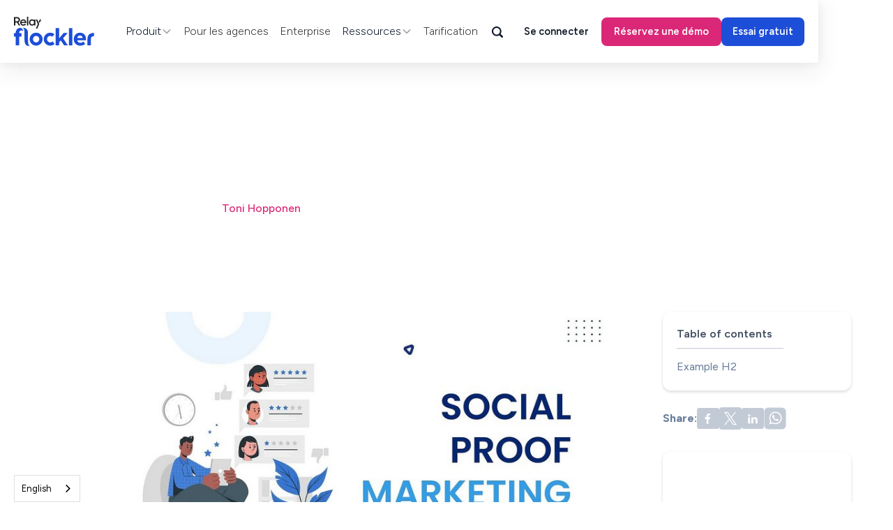

--- FILE ---
content_type: text/html; charset=utf-8
request_url: https://flockler.com/fr/blog/preuve-sociale-exemples
body_size: 36714
content:
<!DOCTYPE html><!-- Last Published: Wed Jan 21 2026 11:39:21 GMT+0000 (Coordinated Universal Time) --><html data-wf-domain="webflow2.flockler.systems" data-wf-page="6728774fabc7c8db8ff004d7" data-wf-site="670f77de9955db81f093f62d" lang="fr-FR" data-wf-collection="6728774eabc7c8db8ff0046d" data-wf-item-slug="preuve-sociale-exemples"><head><meta charset="utf-8"/><title>10 exemples de preuve sociale efficace pour attirer vos clients</title><link rel="alternate" hrefLang="fr-FR" href="/fr/blog/preuve-sociale-exemples"/><meta content="Les exemples de preuve sociale qui vont vous inspirer à bien utiliser dans votre stratégie marketing le contenu que vos clients créent à propos de votre marque" name="description"/><meta content="10 exemples de preuve sociale efficace pour attirer vos clients" property="og:title"/><meta content="Les exemples de preuve sociale qui vont vous inspirer à bien utiliser dans votre stratégie marketing le contenu que vos clients créent à propos de votre marque" property="og:description"/><meta content="" property="og:image"/><meta content="10 exemples de preuve sociale efficace pour attirer vos clients" property="twitter:title"/><meta content="Les exemples de preuve sociale qui vont vous inspirer à bien utiliser dans votre stratégie marketing le contenu que vos clients créent à propos de votre marque" property="twitter:description"/><meta content="" property="twitter:image"/><meta property="og:type" content="website"/><meta content="summary_large_image" name="twitter:card"/><meta content="width=device-width, initial-scale=1" name="viewport"/><link href="https://cdn.prod.website-files.com/670f77de9955db81f093f62d/css/flockler-migration.webflow.shared.66ecb0a2d.min.css" rel="stylesheet" type="text/css" integrity="sha384-ZuywotYL6mG4RnB7tpImTj5xjSi5oem2NnLLXbtWVUk80/px+/bi8ivpP2uhIG0B" crossorigin="anonymous"/><link href="https://fonts.googleapis.com" rel="preconnect"/><link href="https://fonts.gstatic.com" rel="preconnect" crossorigin="anonymous"/><script src="https://ajax.googleapis.com/ajax/libs/webfont/1.6.26/webfont.js" type="text/javascript"></script><script type="text/javascript">WebFont.load({  google: {    families: ["Montserrat:100,100italic,200,200italic,300,300italic,400,400italic,500,500italic,600,600italic,700,700italic,800,800italic,900,900italic","Figtree:300,regular,500,600,700,800,900,300italic,italic,500italic,600italic,700italic,800italic,900italic"]  }});</script><script type="text/javascript">!function(o,c){var n=c.documentElement,t=" w-mod-";n.className+=t+"js",("ontouchstart"in o||o.DocumentTouch&&c instanceof DocumentTouch)&&(n.className+=t+"touch")}(window,document);</script><link href="https://cdn.prod.website-files.com/670f77de9955db81f093f62d/67692fa812a0587520045d1d_favicon_32.png" rel="shortcut icon" type="image/x-icon"/><link href="https://cdn.prod.website-files.com/670f77de9955db81f093f62d/6807a46ed573d68e410cd9f4_278034930_502385348056388_3970801279220395844_n%20(1).png" rel="apple-touch-icon"/><script async="" src="https://www.googletagmanager.com/gtag/js?id=G-F6LJREHZ19"></script><script type="text/javascript">window.dataLayer = window.dataLayer || [];function gtag(){dataLayer.push(arguments);}gtag('set', 'developer_id.dZGVlNj', true);gtag('js', new Date());gtag('config', 'G-F6LJREHZ19');</script><!-- Start of HubSpot Embed Code -->
<!--<script type="text/javascript" id="hs-script-loader" async defer src="//js-eu1.hs-scripts.com/146517074.js"></script>-->
<!-- End of HubSpot Embed Code -->

<!-- START of HubSpot Embed Code -->
<script id="hs-script-loader" async defer src="//js-eu1.hs-scripts.com/146517074.js" type="text/plain" data-category="Personalization,Analytics,Marketing"></script>
<!-- End of HubSpot Embed Code -->


<!-- Keep this css code to improve the font quality-->
<style>
  * {
  -webkit-font-smoothing: antialiased;
  -moz-osx-font-smoothing: grayscale;
  -o-font-smoothing: antialiased;
  -webkit-appearance:none;
}
</style>
<script src="https://code.jquery.com/jquery-3.6.0.min.js"></script>
<script>
    $(document).ready(function() {
        $('#current-year').text(new Date().getFullYear());
    });
</script>


<!-- Google Tag Manager -->
<!--<script>(function(w,d,s,l,i){w[l]=w[l]||[];w[l].push({'gtm.start':
new Date().getTime(),event:'gtm.js'});var f=d.getElementsByTagName(s)[0],
j=d.createElement(s),dl=l!='dataLayer'?'&l='+l:'';j.async=true;j.src=
'https://www.googletagmanager.com/gtm.js?id='+i+dl;f.parentNode.insertBefore(j,f);
})(window,document,'script','dataLayer','GTM-NQPJM3');</script> -->
<!-- End Google Tag Manager -->

<!-- START Google Tag Manager -->
<script async="" src="https://www.googletagmanager.com/gtag/js?id=G-F6LJREHZ19" data-category="Personalization,Analytics"></script>
<script type="text/javascript" data-category="Personalization,Analytics">window.dataLayer = window.dataLayer || [];function gtag(){dataLayer.push(arguments);}gtag('set', 'developer_id.dZGVlNj', true);gtag('js', new Date());gtag('config', 'G-F6LJREHZ19');</script>
<script data-category="Personalization,Analytics">(function(w,d,s,l,i){w[l]=w[l]||[];w[l].push({'gtm.start':
new Date().getTime(),event:'gtm.js'});var f=d.getElementsByTagName(s)[0],
j=d.createElement(s),dl=l!='dataLayer'?'&l='+l:'';j.async=true;j.src=
'https://www.googletagmanager.com/gtm.js?id='+i+dl;f.parentNode.insertBefore(j,f);
})(window,document,'script','dataLayer','GTM-NQPJM3');</script> 
<!-- End Google Tag Manager -->

<script type="text/javascript" src="https://cdn.weglot.com/weglot.min.js"></script>



<script type="text/javascript" src="https://cdn.weglot.com/weglot.min.js"></script>
<script>
    Weglot.initialize({
        api_key: 'wg_f2a4863fe5bdfa0a2b52a2692c8366676'
    });
</script>

<link href="https://flockler.com/blog/preuve-sociale-exemples" rel="canonical">

<!-- Finsweet Attributes -->
<script async type="module"
src="https://cdn.jsdelivr.net/npm/@finsweet/attributes@2/attributes.js"
fs-socialshare
></script>

<!-- [Attributes by Finsweet] Table of Contents --> <!--
<script defer src="https://cdn.jsdelivr.net/npm/@finsweet/attributes-toc@1/toc.js"></script> -->

<!-- Finsweet Attributes -->
<script async type="module"
src="https://cdn.jsdelivr.net/npm/@finsweet/attributes@2/attributes.js"
fs-toc
></script>

<!-- Finsweet Attributes -->
<script async type="module"
src="https://cdn.jsdelivr.net/npm/@finsweet/attributes@2/attributes.js"
fs-readtime
></script>

<!-- Flowbase Booster [Social Share] -->
<script src="https://cdn.jsdelivr.net/npm/@flowbase-co/boosters-social-share@1/dist/social-share.min.js" type="text/javascript"></script><script src="https://cdn.prod.website-files.com/670f77de9955db81f093f62d%2F67c7218243770a3d2c39fb1a%2F69600c9a4d91f3dbeaa590e3%2Fappscript1767902362649-1.0.0.js" type="text/javascript"></script></head><body><div class="page-wrapper"><header><div class="global-styles w-embed"><style>

/* Ensure all elements inherit the color from its parent */
body * {
    color: inherit;
}

a,
.w-input,
.w-select,

.w-nav-link,
.w-slider-arrow-left,
.w-slider-arrow-right,
.w-dropdown-btn,
.w-dropdown-toggle,
.w-dropdown-link {
  color: inherit;
  text-decoration: inherit;
  font-size: inherit;
}

/* Focus state style for keyboard navigation for the focusable elements */
*[tabindex]:focus-visible,
  input[type="file"]:focus-visible {
   outline: 0.125rem solid #4d65ff;
   outline-offset: 0.125rem;
}

/* Get rid of top margin on first element in any rich text element */
.w-richtext > :not(div):first-child, .w-richtext > div:first-child > :first-child {
  margin-top: 0 !important;
}

/* Get rid of bottom margin on last element in any rich text element */
.w-richtext>:last-child, .w-richtext ol li:last-child, .w-richtext ul li:last-child {
	margin-bottom: 0 !important;
}

/* Prevent all click and hover interaction with an element */
.pointer-events-off {
	pointer-events: none;
}

/* Enables all click and hover interaction with an element */
.pointer-events-on {
  pointer-events: auto;
}

/* Create a class of .div-square which maintains a 1:1 dimension of a div */
.div-square::after {
	content: "";
	display: block;
	padding-bottom: 100%;
}

/* Make sure containers never lose their center alignment */
.container-medium,.container-small, .container-large {
	margin-right: auto !important;
  margin-left: auto !important;
}


/* Apply "..." after 3 lines of text */
.text-style-3lines {
	display: -webkit-box;
	overflow: hidden;
	-webkit-line-clamp: 3;
	-webkit-box-orient: vertical;
}

/* Apply "..." after 2 lines of text */
.text-style-2lines {
	display: -webkit-box;
	overflow: hidden;
	-webkit-line-clamp: 2;
	-webkit-box-orient: vertical;
}

/* Adds inline flex display */
.display-inlineflex {
  display: inline-flex;
}

/* These classes are never overwritten */
.hide {
  display: none !important;
}

@media screen and (max-width: 991px) {
    .hide, .hide-tablet {
        display: none !important;
    }
}
  @media screen and (max-width: 767px) {
    .hide-mobile-landscape{
      display: none !important;
    }
}
  @media screen and (max-width: 479px) {
    .hide-mobile{
      display: none !important;
    }
}
 
.margin-0 {
  margin: 0rem !important;
}
  
.padding-0 {
  padding: 0rem !important;
}

.spacing-clean {
padding: 0rem !important;
margin: 0rem !important;
}

.margin-top {
  margin-right: 0rem !important;
  margin-bottom: 0rem !important;
  margin-left: 0rem !important;
}

.padding-top {
  padding-right: 0rem !important;
  padding-bottom: 0rem !important;
  padding-left: 0rem !important;
}
  
.margin-right {
  margin-top: 0rem !important;
  margin-bottom: 0rem !important;
  margin-left: 0rem !important;
}

.padding-right {
  padding-top: 0rem !important;
  padding-bottom: 0rem !important;
  padding-left: 0rem !important;
}

.margin-bottom {
  margin-top: 0rem !important;
  margin-right: 0rem !important;
  margin-left: 0rem !important;
}

.padding-bottom {
  padding-top: 0rem !important;
  padding-right: 0rem !important;
  padding-left: 0rem !important;
}

.margin-left {
  margin-top: 0rem !important;
  margin-right: 0rem !important;
  margin-bottom: 0rem !important;
}
  
.padding-left {
  padding-top: 0rem !important;
  padding-right: 0rem !important;
  padding-bottom: 0rem !important;
}
  
.margin-horizontal {
  margin-top: 0rem !important;
  margin-bottom: 0rem !important;
}

.padding-horizontal {
  padding-top: 0rem !important;
  padding-bottom: 0rem !important;
}

.margin-vertical {
  margin-right: 0rem !important;
  margin-left: 0rem !important;
}
  
.padding-vertical {
  padding-right: 0rem !important;
  padding-left: 0rem !important;
}

/* Apply "..." at 100% width */
.truncate-width { 
		width: 100%; 
    white-space: nowrap; 
    overflow: hidden; 
    text-overflow: ellipsis; 
}
/* Removes native scrollbar */
.no-scrollbar {
    -ms-overflow-style: none;
    overflow: -moz-scrollbars-none; 
}

.no-scrollbar::-webkit-scrollbar {
    display: none;
}

::selection {
  background: #f56580; /* Sets the background color */
  color: #fff; /* Sets the text color */
}


</style></div><div class="nav_fixed"><div data-animation="default" class="navbar7_component-3 w-nav" data-easing2="ease" fs-scrolldisable-element="smart-nav" data-easing="ease" data-collapse="medium" data-w-id="217ac208-1780-3685-0cf6-51f2686f6e6a" role="banner" data-duration="400"><div aria-hidden="true" class="w-embed"><style>
.navbar7_dropdown-list {
background-color: #ffffff !important;
}
.navbar7_menu {
background-color: #ffffff !important;
}
.menu-icon_line-top {
background-color: #0069E2 !important;
}
.menu-icon_line-middle {
background-color: #0069E2 !important;
}
.menu-icon_line-bottom {
background-color: #0069E2 !important;
}
</style>
<style>
  @media screen and (max-width: 1100px) and (min-width: 992px) {
      .free-demo {
          display: none !important; /* Hide the element */
      }
  }

  @media screen and (max-width: 991px) {
      .free-demo {
          display: block !important; /* Show the element */
      }
  }
</style></div><div class="navbar7_container"><a href="https://flockler.com/" aria-label="homepage" class="navbar7_logo-link w-nav-brand"><svg xmlns="http://www.w3.org/2000/svg" width="100%" viewBox="0 0 126 42" fill="none" class="navbar7_logo"><path d="M6.77146 12.5284L4.25994 8.15206H1.95169V12.5284H0V0.513639H4.7532C5.82295 0.513639 6.7215 0.891051 7.45252 1.64588C8.19896 2.38388 8.57218 3.29377 8.57218 4.37433C8.57218 5.90198 7.62129 7.29268 6.21278 7.8588L8.91209 12.5272H6.77383L6.77146 12.5284ZM1.95169 2.36825V6.38399H4.75202C5.78727 6.38399 6.6193 5.49093 6.6193 4.37553C6.6193 3.26009 5.78727 2.36705 4.75202 2.36705L1.95169 2.36825Z" fill="#1E1E1E"></path><path d="M10.6082 9.02765C10.8804 10.3318 11.9156 11.0529 13.3242 11.0529C14.2917 11.0529 15.0215 10.6923 15.5135 9.98922L17.0243 10.8822C16.1922 12.1347 14.9537 12.7537 13.3075 12.7537C11.9323 12.7537 10.8126 12.3246 9.96399 11.4832C9.11531 10.625 8.69099 9.54329 8.69099 8.23915C8.69099 6.93504 9.11531 5.88812 9.94734 5.02994C10.7794 4.15493 11.8657 3.7258 13.172 3.7258C14.4117 3.7258 15.4291 4.17173 16.2267 5.04678C17.0243 5.9218 17.4319 7.00356 17.4319 8.25599C17.4319 8.44469 17.4153 8.70191 17.3642 9.02885L10.6082 9.02765ZM15.5813 7.5168C15.3269 6.12614 14.3594 5.40615 13.1542 5.40615C11.7968 5.40615 10.8459 6.21265 10.5916 7.5168H15.5813Z" fill="#1E1E1E"></path><path d="M18.3609 12.5292V0H20.1937V12.5292H18.3609Z" fill="#1E1E1E"></path><path d="M28.3582 3.94698H30.191V12.5289H28.3582V11.2933C27.6628 12.2717 26.6776 12.7525 25.388 12.7525C24.2172 12.7525 23.2317 12.3234 22.4007 11.4484C21.5688 10.5733 21.1612 9.49158 21.1612 8.23915C21.1612 6.98672 21.5688 5.90496 22.4007 5.02994C23.2328 4.15493 24.2172 3.7258 25.388 3.7258C26.6776 3.7258 27.6628 4.20661 28.3582 5.16697V3.94698ZM25.6766 10.9844C26.4409 10.9844 27.0852 10.7272 27.595 10.2116C28.1036 9.67908 28.3593 9.02765 28.3593 8.23795C28.3593 7.44828 28.1048 6.79561 27.595 6.28117C27.0863 5.74869 26.4409 5.49151 25.6766 5.49151C24.9122 5.49151 24.268 5.74869 23.7581 6.28117C23.2495 6.79561 22.9938 7.44828 22.9938 8.23795C22.9938 9.02765 23.2483 9.67908 23.7581 10.2116C24.2668 10.726 24.9122 10.9844 25.6766 10.9844Z" fill="#1E1E1E"></path><path d="M34.6387 8.1982H36.5951L38.3863 3.94812H36.4536L34.6387 8.1982Z" fill="#1E1E1E"></path><path d="M32.8474 17.0867H30.8434L33.6483 10.518L30.8434 3.94812H32.8474L35.6166 10.518L32.8474 17.0867Z" fill="#1E1E1E"></path><path fill-rule="evenodd" clip-rule="evenodd" d="M54.5197 35.2982C53.6945 36.2193 52.5075 36.7967 51.1986 36.7967C48.6568 36.7967 46.6798 34.727 46.6798 32.1566C46.6798 29.5862 48.6568 27.5157 51.1986 27.5157C52.3076 27.5157 53.3278 27.9316 54.1164 28.6179L57.1295 25.0064C55.5643 23.6766 53.5242 22.8733 51.1633 22.8733C46.0796 22.8733 42.0198 27.0154 42.0198 32.1562C42.0198 37.297 46.0796 41.4382 51.1633 41.4382C53.608 41.4382 55.7108 40.5782 57.2963 39.1623L54.5197 35.2982Z" fill="#1D4ED8"></path><path fill-rule="evenodd" clip-rule="evenodd" d="M35.7368 32.1553C35.7368 29.6206 33.7598 27.5143 31.2886 27.5143C28.782 27.5143 26.8757 29.6206 26.8757 32.1553C26.8757 34.69 28.782 36.7963 31.2886 36.7963C33.7598 36.7963 35.7368 34.69 35.7368 32.1553ZM22.145 32.1553C22.145 27.0145 26.2049 22.8733 31.2886 22.8733C36.3722 22.8733 40.4321 27.0145 40.4321 32.1553C40.4321 37.2961 36.3722 41.4373 31.2886 41.4373C26.2049 41.4373 22.145 37.2961 22.145 32.1553Z" fill="#1D4ED8"></path><path fill-rule="evenodd" clip-rule="evenodd" d="M65.9914 33.9399L63.6261 36.7602V41.0799H58.7896V16.3577H63.6261V31.1196L70.1219 23.2299H75.7351L69.3099 30.9411L76.0881 41.0799H70.7926L65.9914 33.9399Z" fill="#1D4ED8"></path><path fill-rule="evenodd" clip-rule="evenodd" d="M77.5686 16.3577H82.4051V41.0807H77.5686V16.3577Z" fill="#1D4ED8"></path><path fill-rule="evenodd" clip-rule="evenodd" d="M113 23.2364C106.382 23.3381 103.689 26.1883 103.689 32.6049V41.077H108.525V32.6518C108.525 29.3317 109.655 27.9751 112.232 27.9751H113V23.2364Z" fill="#1D4ED8"></path><path fill-rule="evenodd" clip-rule="evenodd" d="M89.2751 30.4966H96.995C96.5635 28.2404 95.2136 26.9668 93.1986 26.9668C90.9847 26.9668 89.689 28.3131 89.2751 30.4966ZM101.71 32.1343C101.71 32.6801 101.674 33.3356 101.62 33.7364H89.2579C89.761 36.2831 91.5253 37.3929 93.7383 37.3929C95.2012 37.3929 96.3124 37.0225 97.5246 36.0247C97.5643 35.9917 97.9906 35.6052 98.0312 35.5704L100.474 39.1315C100.4 39.194 100.325 39.2533 100.249 39.3122C98.3789 40.7657 96.0886 41.4337 93.4683 41.4337C88.1242 41.4337 84.4174 37.7579 84.4174 32.208C84.4174 26.658 88.0157 22.8733 93.2344 22.8733C98.2545 22.8733 101.692 26.6388 101.71 32.1343Z" fill="#1D4ED8"></path><path fill-rule="evenodd" clip-rule="evenodd" d="M19.7949 32.5949V22.7774C19.7949 19.9696 17.9556 15.7936 12.8887 15.7936H12.6623C14.2584 17.2854 14.8502 19.5341 14.8502 21.2941V33.3446C15.1309 39.8317 16.9185 42 22.398 42C20.155 40.929 19.7949 37.0725 19.7949 32.5949Z" fill="#1D4ED8"></path><path fill-rule="evenodd" clip-rule="evenodd" d="M10.9267 16.684C9.88397 16.0044 8.5098 15.8473 6.8832 16.2021C3.67414 17.3003 2.43411 20.4865 2.43411 22.7784V23.5638H0.0732099V28.6064H2.43411V41.0746H7.42069V28.6064H10.6642V23.5638H7.42069V22.7784C7.42069 22.599 7.43614 22.3902 7.48468 22.176C7.74239 20.6945 9.01816 19.5681 10.5569 19.5681C11.5816 19.5681 12.488 20.0693 13.0573 20.8399H13.0626C12.9611 19.3673 12.3662 17.6211 10.9267 16.684Z" fill="#1D4ED8"></path></svg></a><nav role="navigation" class="navbar7_menu-3 w-nav-menu"><div class="navbar7_menu-left"><a aria-label="login button" href="https://flockler.com/login" class="fd-nav-button is-transparent mobile-version w-button">Se connecter</a><a aria-label="book a demo button" href="https://flockler.com/demo-start" class="fd-nav-button is-green mobile-version w-button">Réservez une démo</a><div class="spacer-small"></div><div data-delay="300" data-hover="true" data-w-id="3d9d14ce-7a8e-512b-a8ce-91778009cb6b" class="navbar7_menu-dropdown-3 w-dropdown"><div aria-label="toggle product navigation" aria-haspopup="true" aria-controls="product dropdown" class="navbar7_dropdown-toggle w-dropdown-toggle"><div>Produit</div><div class="dropdown-chevron w-embed"><svg width=" 100%" height=" 100%" viewBox="0 0 16 16" fill="none" xmlns="http://www.w3.org/2000/svg">
<path fill-rule="evenodd" clip-rule="evenodd" d="M2.55806 6.29544C2.46043 6.19781 2.46043 6.03952 2.55806 5.94189L3.44195 5.058C3.53958 4.96037 3.69787 4.96037 3.7955 5.058L8.00001 9.26251L12.2045 5.058C12.3021 4.96037 12.4604 4.96037 12.5581 5.058L13.4419 5.94189C13.5396 6.03952 13.5396 6.19781 13.4419 6.29544L8.17678 11.5606C8.07915 11.6582 7.92086 11.6582 7.82323 11.5606L2.55806 6.29544Z" fill="currentColor"/>
</svg></div></div><nav class="navbar7_dropdown-list-2 w-dropdown-list"><div class="navbar7_container"><div class="navbar7_dropdown-content"><div class="fd-nav-content"><div class="fd-nav_solutions"><div class="fd-nav_solutions-grid"><div class="fd-nav_solution-item"><div class="fd-nav-title">Murs sociaux et agrégateurs</div><div class="spacer-18"></div><a href="https://flockler.com/features" class="fd-nav_misc-linkblock w-inline-block"><div class="misc-link_icon hide w-embed"><svg width="6" height="10" viewBox="0 0 6 10" xmlns="http://www.w3.org/2000/svg">
  <path d="M6.82815e-06 8.35577C-0.00103317 8.65457 0.116767 8.94147 0.327447 9.15327C0.538157 9.36507 0.824457 9.48437 1.12322 9.48477C1.42198 9.48527 1.70863 9.36697 1.92002 9.15577L5.50907 5.56277C5.72107 5.35077 5.83957 5.06267 5.83807 4.76277V4.72577C5.84897 4.41497 5.73017 4.11357 5.51007 3.89377L1.91903 0.309787C1.63257 0.0373871 1.22421 -0.0646928 0.843277 0.0409072C0.462357 0.146467 0.164797 0.444217 0.059457 0.825217C-0.045883 1.20621 0.0564568 1.61451 0.329017 1.9008L3.15903 4.73077L0.329017 7.56077C0.118177 7.77157 -0.000223172 8.05757 6.82815e-06 8.35577Z" fill="currentColor"/>
</svg></div><img loading="lazy" src="https://cdn.prod.website-files.com/670f77de9955db81f093f62d/670f7ed30eb2b243d34158d9_svgexport-10.svg" alt="" class="misc-link_icon"/><div>All Features</div></a><div class="spacer-5"></div><a href="https://flockler.com/social-media-aggregator" class="fd-nav_misc-linkblock w-inline-block"><div class="misc-link_icon hide w-embed"><svg width="6" height="10" viewBox="0 0 6 10" xmlns="http://www.w3.org/2000/svg">
  <path d="M6.82815e-06 8.35577C-0.00103317 8.65457 0.116767 8.94147 0.327447 9.15327C0.538157 9.36507 0.824457 9.48437 1.12322 9.48477C1.42198 9.48527 1.70863 9.36697 1.92002 9.15577L5.50907 5.56277C5.72107 5.35077 5.83957 5.06267 5.83807 4.76277V4.72577C5.84897 4.41497 5.73017 4.11357 5.51007 3.89377L1.91903 0.309787C1.63257 0.0373871 1.22421 -0.0646928 0.843277 0.0409072C0.462357 0.146467 0.164797 0.444217 0.059457 0.825217C-0.045883 1.20621 0.0564568 1.61451 0.329017 1.9008L3.15903 4.73077L0.329017 7.56077C0.118177 7.77157 -0.000223172 8.05757 6.82815e-06 8.35577Z" fill="currentColor"/>
</svg></div><img loading="lazy" src="https://cdn.prod.website-files.com/670f77de9955db81f093f62d/670f7ed30eb2b243d34158d9_svgexport-10.svg" alt="" class="misc-link_icon"/><div>Social media aggregation</div></a><div class="spacer-5"></div><a href="https://flockler.com/solutions/shoppable-ugc-galleries" class="fd-nav_misc-linkblock w-inline-block"><div class="misc-link_icon hide w-embed"><svg width="6" height="10" viewBox="0 0 6 10" xmlns="http://www.w3.org/2000/svg">
  <path d="M6.82815e-06 8.35577C-0.00103317 8.65457 0.116767 8.94147 0.327447 9.15327C0.538157 9.36507 0.824457 9.48437 1.12322 9.48477C1.42198 9.48527 1.70863 9.36697 1.92002 9.15577L5.50907 5.56277C5.72107 5.35077 5.83957 5.06267 5.83807 4.76277V4.72577C5.84897 4.41497 5.73017 4.11357 5.51007 3.89377L1.91903 0.309787C1.63257 0.0373871 1.22421 -0.0646928 0.843277 0.0409072C0.462357 0.146467 0.164797 0.444217 0.059457 0.825217C-0.045883 1.20621 0.0564568 1.61451 0.329017 1.9008L3.15903 4.73077L0.329017 7.56077C0.118177 7.77157 -0.000223172 8.05757 6.82815e-06 8.35577Z" fill="currentColor"/>
</svg></div><img loading="lazy" src="https://cdn.prod.website-files.com/670f77de9955db81f093f62d/670f7ed30eb2b243d34158d9_svgexport-10.svg" alt="" class="misc-link_icon"/><div>Shoppable Feeds</div></a><div class="spacer-5"></div><a href="https://flockler.com/garde-ai" class="fd-nav_misc-linkblock w-inline-block"><div class="misc-link_icon hide w-embed"><svg width="6" height="10" viewBox="0 0 6 10" xmlns="http://www.w3.org/2000/svg">
  <path d="M6.82815e-06 8.35577C-0.00103317 8.65457 0.116767 8.94147 0.327447 9.15327C0.538157 9.36507 0.824457 9.48437 1.12322 9.48477C1.42198 9.48527 1.70863 9.36697 1.92002 9.15577L5.50907 5.56277C5.72107 5.35077 5.83957 5.06267 5.83807 4.76277V4.72577C5.84897 4.41497 5.73017 4.11357 5.51007 3.89377L1.91903 0.309787C1.63257 0.0373871 1.22421 -0.0646928 0.843277 0.0409072C0.462357 0.146467 0.164797 0.444217 0.059457 0.825217C-0.045883 1.20621 0.0564568 1.61451 0.329017 1.9008L3.15903 4.73077L0.329017 7.56077C0.118177 7.77157 -0.000223172 8.05757 6.82815e-06 8.35577Z" fill="currentColor"/>
</svg></div><img loading="lazy" src="https://cdn.prod.website-files.com/670f77de9955db81f093f62d/670f7ed30eb2b243d34158d9_svgexport-10.svg" alt="" class="misc-link_icon"/><div>Moderation</div></a><div class="spacer-5"></div><a href="https://flockler.com/solutions/customer-reviews" class="fd-nav_misc-linkblock w-inline-block"><div class="misc-link_icon hide w-embed"><svg width="6" height="10" viewBox="0 0 6 10" xmlns="http://www.w3.org/2000/svg">
  <path d="M6.82815e-06 8.35577C-0.00103317 8.65457 0.116767 8.94147 0.327447 9.15327C0.538157 9.36507 0.824457 9.48437 1.12322 9.48477C1.42198 9.48527 1.70863 9.36697 1.92002 9.15577L5.50907 5.56277C5.72107 5.35077 5.83957 5.06267 5.83807 4.76277V4.72577C5.84897 4.41497 5.73017 4.11357 5.51007 3.89377L1.91903 0.309787C1.63257 0.0373871 1.22421 -0.0646928 0.843277 0.0409072C0.462357 0.146467 0.164797 0.444217 0.059457 0.825217C-0.045883 1.20621 0.0564568 1.61451 0.329017 1.9008L3.15903 4.73077L0.329017 7.56077C0.118177 7.77157 -0.000223172 8.05757 6.82815e-06 8.35577Z" fill="currentColor"/>
</svg></div><img loading="lazy" src="https://cdn.prod.website-files.com/670f77de9955db81f093f62d/670f7ed30eb2b243d34158d9_svgexport-10.svg" alt="" class="misc-link_icon"/><div>Collect &amp; Display</div></a><div class="spacer-5"></div><a href="https://flockler.com/solutions/social-media-aggregator" class="fd-nav_misc-linkblock w-inline-block"><div class="misc-link_icon hide w-embed"><svg width="6" height="10" viewBox="0 0 6 10" xmlns="http://www.w3.org/2000/svg">
  <path d="M6.82815e-06 8.35577C-0.00103317 8.65457 0.116767 8.94147 0.327447 9.15327C0.538157 9.36507 0.824457 9.48437 1.12322 9.48477C1.42198 9.48527 1.70863 9.36697 1.92002 9.15577L5.50907 5.56277C5.72107 5.35077 5.83957 5.06267 5.83807 4.76277V4.72577C5.84897 4.41497 5.73017 4.11357 5.51007 3.89377L1.91903 0.309787C1.63257 0.0373871 1.22421 -0.0646928 0.843277 0.0409072C0.462357 0.146467 0.164797 0.444217 0.059457 0.825217C-0.045883 1.20621 0.0564568 1.61451 0.329017 1.9008L3.15903 4.73077L0.329017 7.56077C0.118177 7.77157 -0.000223172 8.05757 6.82815e-06 8.35577Z" fill="currentColor"/>
</svg></div><img loading="lazy" src="https://cdn.prod.website-files.com/670f77de9955db81f093f62d/670f7ed30eb2b243d34158d9_svgexport-10.svg" alt="" class="misc-link_icon"/><div>Social Embeds</div></a><div class="spacer-5"></div><a href="https://flockler.com/blog/ai-alt-text" class="fd-nav_misc-linkblock w-inline-block"><div class="misc-link_icon hide w-embed"><svg width="6" height="10" viewBox="0 0 6 10" xmlns="http://www.w3.org/2000/svg">
  <path d="M6.82815e-06 8.35577C-0.00103317 8.65457 0.116767 8.94147 0.327447 9.15327C0.538157 9.36507 0.824457 9.48437 1.12322 9.48477C1.42198 9.48527 1.70863 9.36697 1.92002 9.15577L5.50907 5.56277C5.72107 5.35077 5.83957 5.06267 5.83807 4.76277V4.72577C5.84897 4.41497 5.73017 4.11357 5.51007 3.89377L1.91903 0.309787C1.63257 0.0373871 1.22421 -0.0646928 0.843277 0.0409072C0.462357 0.146467 0.164797 0.444217 0.059457 0.825217C-0.045883 1.20621 0.0564568 1.61451 0.329017 1.9008L3.15903 4.73077L0.329017 7.56077C0.118177 7.77157 -0.000223172 8.05757 6.82815e-06 8.35577Z" fill="currentColor"/>
</svg></div><img loading="lazy" src="https://cdn.prod.website-files.com/670f77de9955db81f093f62d/670f7ed30eb2b243d34158d9_svgexport-10.svg" alt="" class="misc-link_icon"/><div>Automated Alt Text</div></a><div class="spacer-5"></div><a href="https://flockler.com/solutions/social-media-analytics-tool" class="fd-nav_misc-linkblock w-inline-block"><div class="misc-link_icon hide w-embed"><svg width="6" height="10" viewBox="0 0 6 10" xmlns="http://www.w3.org/2000/svg">
  <path d="M6.82815e-06 8.35577C-0.00103317 8.65457 0.116767 8.94147 0.327447 9.15327C0.538157 9.36507 0.824457 9.48437 1.12322 9.48477C1.42198 9.48527 1.70863 9.36697 1.92002 9.15577L5.50907 5.56277C5.72107 5.35077 5.83957 5.06267 5.83807 4.76277V4.72577C5.84897 4.41497 5.73017 4.11357 5.51007 3.89377L1.91903 0.309787C1.63257 0.0373871 1.22421 -0.0646928 0.843277 0.0409072C0.462357 0.146467 0.164797 0.444217 0.059457 0.825217C-0.045883 1.20621 0.0564568 1.61451 0.329017 1.9008L3.15903 4.73077L0.329017 7.56077C0.118177 7.77157 -0.000223172 8.05757 6.82815e-06 8.35577Z" fill="currentColor"/>
</svg></div><img loading="lazy" src="https://cdn.prod.website-files.com/670f77de9955db81f093f62d/670f7ed30eb2b243d34158d9_svgexport-10.svg" alt="" class="misc-link_icon"/><div>Analytics</div></a><div class="spacer-5"></div><a href="https://flockler.com/google-reviews-widget" class="fd-nav_misc-linkblock w-inline-block"><div class="misc-link_icon hide w-embed"><svg width="6" height="10" viewBox="0 0 6 10" xmlns="http://www.w3.org/2000/svg">
  <path d="M6.82815e-06 8.35577C-0.00103317 8.65457 0.116767 8.94147 0.327447 9.15327C0.538157 9.36507 0.824457 9.48437 1.12322 9.48477C1.42198 9.48527 1.70863 9.36697 1.92002 9.15577L5.50907 5.56277C5.72107 5.35077 5.83957 5.06267 5.83807 4.76277V4.72577C5.84897 4.41497 5.73017 4.11357 5.51007 3.89377L1.91903 0.309787C1.63257 0.0373871 1.22421 -0.0646928 0.843277 0.0409072C0.462357 0.146467 0.164797 0.444217 0.059457 0.825217C-0.045883 1.20621 0.0564568 1.61451 0.329017 1.9008L3.15903 4.73077L0.329017 7.56077C0.118177 7.77157 -0.000223172 8.05757 6.82815e-06 8.35577Z" fill="currentColor"/>
</svg></div><img loading="lazy" src="https://cdn.prod.website-files.com/670f77de9955db81f093f62d/670f7ed30eb2b243d34158d9_svgexport-10.svg" alt="" class="misc-link_icon"/><div>Google Reviews</div></a><div class="spacer-5"></div><a href="https://flockler.com/blog/bulk-feed-api" class="fd-nav_misc-linkblock w-inline-block"><div class="misc-link_icon hide w-embed"><svg width="6" height="10" viewBox="0 0 6 10" xmlns="http://www.w3.org/2000/svg">
  <path d="M6.82815e-06 8.35577C-0.00103317 8.65457 0.116767 8.94147 0.327447 9.15327C0.538157 9.36507 0.824457 9.48437 1.12322 9.48477C1.42198 9.48527 1.70863 9.36697 1.92002 9.15577L5.50907 5.56277C5.72107 5.35077 5.83957 5.06267 5.83807 4.76277V4.72577C5.84897 4.41497 5.73017 4.11357 5.51007 3.89377L1.91903 0.309787C1.63257 0.0373871 1.22421 -0.0646928 0.843277 0.0409072C0.462357 0.146467 0.164797 0.444217 0.059457 0.825217C-0.045883 1.20621 0.0564568 1.61451 0.329017 1.9008L3.15903 4.73077L0.329017 7.56077C0.118177 7.77157 -0.000223172 8.05757 6.82815e-06 8.35577Z" fill="currentColor"/>
</svg></div><img loading="lazy" src="https://cdn.prod.website-files.com/670f77de9955db81f093f62d/670f7ed30eb2b243d34158d9_svgexport-10.svg" alt="" class="misc-link_icon"/><div>Bulk feed API</div></a></div><div class="fd-nav_solution-item"><div class="fd-nav-title">Quick Start</div><div class="text-block-47">choose a platform to embed</div><div class="spacer-18"></div><a href="https://flockler.com/supported-social-media-feeds" class="fd-nav_misc-linkblock w-inline-block"><div class="misc-link_icon hide w-embed"><svg width="6" height="10" viewBox="0 0 6 10" xmlns="http://www.w3.org/2000/svg">
  <path d="M6.82815e-06 8.35577C-0.00103317 8.65457 0.116767 8.94147 0.327447 9.15327C0.538157 9.36507 0.824457 9.48437 1.12322 9.48477C1.42198 9.48527 1.70863 9.36697 1.92002 9.15577L5.50907 5.56277C5.72107 5.35077 5.83957 5.06267 5.83807 4.76277V4.72577C5.84897 4.41497 5.73017 4.11357 5.51007 3.89377L1.91903 0.309787C1.63257 0.0373871 1.22421 -0.0646928 0.843277 0.0409072C0.462357 0.146467 0.164797 0.444217 0.059457 0.825217C-0.045883 1.20621 0.0564568 1.61451 0.329017 1.9008L3.15903 4.73077L0.329017 7.56077C0.118177 7.77157 -0.000223172 8.05757 6.82815e-06 8.35577Z" fill="currentColor"/>
</svg></div><img loading="lazy" src="https://cdn.prod.website-files.com/670f77de9955db81f093f62d/670f7ed30eb2b243d34158d9_svgexport-10.svg" alt="" class="misc-link_icon"/><div>All platforms</div></a><div class="spacer-5"></div><a href="https://flockler.com/solutions/twitter-wall" class="fd-nav_misc-linkblock w-inline-block"><div class="misc-link_icon hide w-embed"><svg width="6" height="10" viewBox="0 0 6 10" xmlns="http://www.w3.org/2000/svg">
  <path d="M6.82815e-06 8.35577C-0.00103317 8.65457 0.116767 8.94147 0.327447 9.15327C0.538157 9.36507 0.824457 9.48437 1.12322 9.48477C1.42198 9.48527 1.70863 9.36697 1.92002 9.15577L5.50907 5.56277C5.72107 5.35077 5.83957 5.06267 5.83807 4.76277V4.72577C5.84897 4.41497 5.73017 4.11357 5.51007 3.89377L1.91903 0.309787C1.63257 0.0373871 1.22421 -0.0646928 0.843277 0.0409072C0.462357 0.146467 0.164797 0.444217 0.059457 0.825217C-0.045883 1.20621 0.0564568 1.61451 0.329017 1.9008L3.15903 4.73077L0.329017 7.56077C0.118177 7.77157 -0.000223172 8.05757 6.82815e-06 8.35577Z" fill="currentColor"/>
</svg></div><img loading="lazy" src="https://cdn.prod.website-files.com/670f77de9955db81f093f62d/670f7ed30eb2b243d34158d9_svgexport-10.svg" alt="" class="misc-link_icon"/><div>Twitter/X feed</div></a><div class="spacer-5"></div><a href="https://flockler.com/bluesky-feeds" class="fd-nav_misc-linkblock w-inline-block"><div class="misc-link_icon hide w-embed"><svg width="6" height="10" viewBox="0 0 6 10" xmlns="http://www.w3.org/2000/svg">
  <path d="M6.82815e-06 8.35577C-0.00103317 8.65457 0.116767 8.94147 0.327447 9.15327C0.538157 9.36507 0.824457 9.48437 1.12322 9.48477C1.42198 9.48527 1.70863 9.36697 1.92002 9.15577L5.50907 5.56277C5.72107 5.35077 5.83957 5.06267 5.83807 4.76277V4.72577C5.84897 4.41497 5.73017 4.11357 5.51007 3.89377L1.91903 0.309787C1.63257 0.0373871 1.22421 -0.0646928 0.843277 0.0409072C0.462357 0.146467 0.164797 0.444217 0.059457 0.825217C-0.045883 1.20621 0.0564568 1.61451 0.329017 1.9008L3.15903 4.73077L0.329017 7.56077C0.118177 7.77157 -0.000223172 8.05757 6.82815e-06 8.35577Z" fill="currentColor"/>
</svg></div><img loading="lazy" src="https://cdn.prod.website-files.com/670f77de9955db81f093f62d/670f7ed30eb2b243d34158d9_svgexport-10.svg" alt="" class="misc-link_icon"/><div>Bluesky feed</div></a><div class="spacer-5"></div><a href="https://flockler.com/embed-facebook-feed" class="fd-nav_misc-linkblock w-inline-block"><div class="misc-link_icon hide w-embed"><svg width="6" height="10" viewBox="0 0 6 10" xmlns="http://www.w3.org/2000/svg">
  <path d="M6.82815e-06 8.35577C-0.00103317 8.65457 0.116767 8.94147 0.327447 9.15327C0.538157 9.36507 0.824457 9.48437 1.12322 9.48477C1.42198 9.48527 1.70863 9.36697 1.92002 9.15577L5.50907 5.56277C5.72107 5.35077 5.83957 5.06267 5.83807 4.76277V4.72577C5.84897 4.41497 5.73017 4.11357 5.51007 3.89377L1.91903 0.309787C1.63257 0.0373871 1.22421 -0.0646928 0.843277 0.0409072C0.462357 0.146467 0.164797 0.444217 0.059457 0.825217C-0.045883 1.20621 0.0564568 1.61451 0.329017 1.9008L3.15903 4.73077L0.329017 7.56077C0.118177 7.77157 -0.000223172 8.05757 6.82815e-06 8.35577Z" fill="currentColor"/>
</svg></div><img loading="lazy" src="https://cdn.prod.website-files.com/670f77de9955db81f093f62d/670f7ed30eb2b243d34158d9_svgexport-10.svg" alt="" class="misc-link_icon"/><div>Facebook feed</div></a><div class="spacer-5"></div><a href="https://flockler.com/embed-linkedin-feed" class="fd-nav_misc-linkblock w-inline-block"><div class="misc-link_icon hide w-embed"><svg width="6" height="10" viewBox="0 0 6 10" xmlns="http://www.w3.org/2000/svg">
  <path d="M6.82815e-06 8.35577C-0.00103317 8.65457 0.116767 8.94147 0.327447 9.15327C0.538157 9.36507 0.824457 9.48437 1.12322 9.48477C1.42198 9.48527 1.70863 9.36697 1.92002 9.15577L5.50907 5.56277C5.72107 5.35077 5.83957 5.06267 5.83807 4.76277V4.72577C5.84897 4.41497 5.73017 4.11357 5.51007 3.89377L1.91903 0.309787C1.63257 0.0373871 1.22421 -0.0646928 0.843277 0.0409072C0.462357 0.146467 0.164797 0.444217 0.059457 0.825217C-0.045883 1.20621 0.0564568 1.61451 0.329017 1.9008L3.15903 4.73077L0.329017 7.56077C0.118177 7.77157 -0.000223172 8.05757 6.82815e-06 8.35577Z" fill="currentColor"/>
</svg></div><img loading="lazy" src="https://cdn.prod.website-files.com/670f77de9955db81f093f62d/670f7ed30eb2b243d34158d9_svgexport-10.svg" alt="" class="misc-link_icon"/><div>Linkedin feed</div></a><div class="spacer-5"></div><a href="https://flockler.com/blog/embed-tiktok-feed-in-website" class="fd-nav_misc-linkblock w-inline-block"><div class="misc-link_icon hide w-embed"><svg width="6" height="10" viewBox="0 0 6 10" xmlns="http://www.w3.org/2000/svg">
  <path d="M6.82815e-06 8.35577C-0.00103317 8.65457 0.116767 8.94147 0.327447 9.15327C0.538157 9.36507 0.824457 9.48437 1.12322 9.48477C1.42198 9.48527 1.70863 9.36697 1.92002 9.15577L5.50907 5.56277C5.72107 5.35077 5.83957 5.06267 5.83807 4.76277V4.72577C5.84897 4.41497 5.73017 4.11357 5.51007 3.89377L1.91903 0.309787C1.63257 0.0373871 1.22421 -0.0646928 0.843277 0.0409072C0.462357 0.146467 0.164797 0.444217 0.059457 0.825217C-0.045883 1.20621 0.0564568 1.61451 0.329017 1.9008L3.15903 4.73077L0.329017 7.56077C0.118177 7.77157 -0.000223172 8.05757 6.82815e-06 8.35577Z" fill="currentColor"/>
</svg></div><img loading="lazy" src="https://cdn.prod.website-files.com/670f77de9955db81f093f62d/670f7ed30eb2b243d34158d9_svgexport-10.svg" alt="" class="misc-link_icon"/><div>Tiktok feed</div></a><div class="spacer-5"></div><a href="https://flockler.com/solutions/youtube-widget" class="fd-nav_misc-linkblock w-inline-block"><div class="misc-link_icon hide w-embed"><svg width="6" height="10" viewBox="0 0 6 10" xmlns="http://www.w3.org/2000/svg">
  <path d="M6.82815e-06 8.35577C-0.00103317 8.65457 0.116767 8.94147 0.327447 9.15327C0.538157 9.36507 0.824457 9.48437 1.12322 9.48477C1.42198 9.48527 1.70863 9.36697 1.92002 9.15577L5.50907 5.56277C5.72107 5.35077 5.83957 5.06267 5.83807 4.76277V4.72577C5.84897 4.41497 5.73017 4.11357 5.51007 3.89377L1.91903 0.309787C1.63257 0.0373871 1.22421 -0.0646928 0.843277 0.0409072C0.462357 0.146467 0.164797 0.444217 0.059457 0.825217C-0.045883 1.20621 0.0564568 1.61451 0.329017 1.9008L3.15903 4.73077L0.329017 7.56077C0.118177 7.77157 -0.000223172 8.05757 6.82815e-06 8.35577Z" fill="currentColor"/>
</svg></div><img loading="lazy" src="https://cdn.prod.website-files.com/670f77de9955db81f093f62d/670f7ed30eb2b243d34158d9_svgexport-10.svg" alt="" class="misc-link_icon"/><div>Youtube widget</div></a><div class="spacer-5"></div><a href="https://flockler.com/solutions/instagram-widget" class="fd-nav_misc-linkblock w-inline-block"><div class="misc-link_icon hide w-embed"><svg width="6" height="10" viewBox="0 0 6 10" xmlns="http://www.w3.org/2000/svg">
  <path d="M6.82815e-06 8.35577C-0.00103317 8.65457 0.116767 8.94147 0.327447 9.15327C0.538157 9.36507 0.824457 9.48437 1.12322 9.48477C1.42198 9.48527 1.70863 9.36697 1.92002 9.15577L5.50907 5.56277C5.72107 5.35077 5.83957 5.06267 5.83807 4.76277V4.72577C5.84897 4.41497 5.73017 4.11357 5.51007 3.89377L1.91903 0.309787C1.63257 0.0373871 1.22421 -0.0646928 0.843277 0.0409072C0.462357 0.146467 0.164797 0.444217 0.059457 0.825217C-0.045883 1.20621 0.0564568 1.61451 0.329017 1.9008L3.15903 4.73077L0.329017 7.56077C0.118177 7.77157 -0.000223172 8.05757 6.82815e-06 8.35577Z" fill="currentColor"/>
</svg></div><img loading="lazy" src="https://cdn.prod.website-files.com/670f77de9955db81f093f62d/670f7ed30eb2b243d34158d9_svgexport-10.svg" alt="" class="misc-link_icon"/><div>Instagram widget</div></a></div><div class="fd-nav_solution-item"><div class="fd-nav-title"><strong>Use Cases</strong></div><div class="spacer-18"></div><a href="https://flockler.com/social-media-feed-to-website" class="fd-nav_misc-linkblock w-inline-block"><div class="misc-link_icon hide w-embed"><svg width="6" height="10" viewBox="0 0 6 10" xmlns="http://www.w3.org/2000/svg">
  <path d="M6.82815e-06 8.35577C-0.00103317 8.65457 0.116767 8.94147 0.327447 9.15327C0.538157 9.36507 0.824457 9.48437 1.12322 9.48477C1.42198 9.48527 1.70863 9.36697 1.92002 9.15577L5.50907 5.56277C5.72107 5.35077 5.83957 5.06267 5.83807 4.76277V4.72577C5.84897 4.41497 5.73017 4.11357 5.51007 3.89377L1.91903 0.309787C1.63257 0.0373871 1.22421 -0.0646928 0.843277 0.0409072C0.462357 0.146467 0.164797 0.444217 0.059457 0.825217C-0.045883 1.20621 0.0564568 1.61451 0.329017 1.9008L3.15903 4.73077L0.329017 7.56077C0.118177 7.77157 -0.000223172 8.05757 6.82815e-06 8.35577Z" fill="currentColor"/>
</svg></div><img loading="lazy" src="https://cdn.prod.website-files.com/670f77de9955db81f093f62d/670f7ed30eb2b243d34158d9_svgexport-10.svg" alt="" class="misc-link_icon"/><div>For Websites</div></a><div class="spacer-5"></div><a href="https://flockler.com/blog/digital-signage-for-education" class="fd-nav_misc-linkblock w-inline-block"><div class="misc-link_icon hide w-embed"><svg width="6" height="10" viewBox="0 0 6 10" xmlns="http://www.w3.org/2000/svg">
  <path d="M6.82815e-06 8.35577C-0.00103317 8.65457 0.116767 8.94147 0.327447 9.15327C0.538157 9.36507 0.824457 9.48437 1.12322 9.48477C1.42198 9.48527 1.70863 9.36697 1.92002 9.15577L5.50907 5.56277C5.72107 5.35077 5.83957 5.06267 5.83807 4.76277V4.72577C5.84897 4.41497 5.73017 4.11357 5.51007 3.89377L1.91903 0.309787C1.63257 0.0373871 1.22421 -0.0646928 0.843277 0.0409072C0.462357 0.146467 0.164797 0.444217 0.059457 0.825217C-0.045883 1.20621 0.0564568 1.61451 0.329017 1.9008L3.15903 4.73077L0.329017 7.56077C0.118177 7.77157 -0.000223172 8.05757 6.82815e-06 8.35577Z" fill="currentColor"/>
</svg></div><img loading="lazy" src="https://cdn.prod.website-files.com/670f77de9955db81f093f62d/670f7ed30eb2b243d34158d9_svgexport-10.svg" alt="" class="misc-link_icon"/><div>For Digital Screens</div></a><div class="spacer-5"></div><a href="https://flockler.com/blog/social-media-walls-for-events" class="fd-nav_misc-linkblock w-inline-block"><div class="misc-link_icon hide w-embed"><svg width="6" height="10" viewBox="0 0 6 10" xmlns="http://www.w3.org/2000/svg">
  <path d="M6.82815e-06 8.35577C-0.00103317 8.65457 0.116767 8.94147 0.327447 9.15327C0.538157 9.36507 0.824457 9.48437 1.12322 9.48477C1.42198 9.48527 1.70863 9.36697 1.92002 9.15577L5.50907 5.56277C5.72107 5.35077 5.83957 5.06267 5.83807 4.76277V4.72577C5.84897 4.41497 5.73017 4.11357 5.51007 3.89377L1.91903 0.309787C1.63257 0.0373871 1.22421 -0.0646928 0.843277 0.0409072C0.462357 0.146467 0.164797 0.444217 0.059457 0.825217C-0.045883 1.20621 0.0564568 1.61451 0.329017 1.9008L3.15903 4.73077L0.329017 7.56077C0.118177 7.77157 -0.000223172 8.05757 6.82815e-06 8.35577Z" fill="currentColor"/>
</svg></div><img loading="lazy" src="https://cdn.prod.website-files.com/670f77de9955db81f093f62d/670f7ed30eb2b243d34158d9_svgexport-10.svg" alt="" class="misc-link_icon"/><div>For Events</div></a><div class="spacer-5"></div><a href="https://flockler.com/blog/social-media-feed-sharepoint" class="fd-nav_misc-linkblock w-inline-block"><div class="misc-link_icon hide w-embed"><svg width="6" height="10" viewBox="0 0 6 10" xmlns="http://www.w3.org/2000/svg">
  <path d="M6.82815e-06 8.35577C-0.00103317 8.65457 0.116767 8.94147 0.327447 9.15327C0.538157 9.36507 0.824457 9.48437 1.12322 9.48477C1.42198 9.48527 1.70863 9.36697 1.92002 9.15577L5.50907 5.56277C5.72107 5.35077 5.83957 5.06267 5.83807 4.76277V4.72577C5.84897 4.41497 5.73017 4.11357 5.51007 3.89377L1.91903 0.309787C1.63257 0.0373871 1.22421 -0.0646928 0.843277 0.0409072C0.462357 0.146467 0.164797 0.444217 0.059457 0.825217C-0.045883 1.20621 0.0564568 1.61451 0.329017 1.9008L3.15903 4.73077L0.329017 7.56077C0.118177 7.77157 -0.000223172 8.05757 6.82815e-06 8.35577Z" fill="currentColor"/>
</svg></div><img loading="lazy" src="https://cdn.prod.website-files.com/670f77de9955db81f093f62d/670f7ed30eb2b243d34158d9_svgexport-10.svg" alt="" class="misc-link_icon"/><div>For Intranets</div></a><div class="spacer-5"></div><a href="#" class="fd-nav_misc-linkblock w-inline-block"><div class="misc-link_icon hide w-embed"><svg width="6" height="10" viewBox="0 0 6 10" xmlns="http://www.w3.org/2000/svg">
  <path d="M6.82815e-06 8.35577C-0.00103317 8.65457 0.116767 8.94147 0.327447 9.15327C0.538157 9.36507 0.824457 9.48437 1.12322 9.48477C1.42198 9.48527 1.70863 9.36697 1.92002 9.15577L5.50907 5.56277C5.72107 5.35077 5.83957 5.06267 5.83807 4.76277V4.72577C5.84897 4.41497 5.73017 4.11357 5.51007 3.89377L1.91903 0.309787C1.63257 0.0373871 1.22421 -0.0646928 0.843277 0.0409072C0.462357 0.146467 0.164797 0.444217 0.059457 0.825217C-0.045883 1.20621 0.0564568 1.61451 0.329017 1.9008L3.15903 4.73077L0.329017 7.56077C0.118177 7.77157 -0.000223172 8.05757 6.82815e-06 8.35577Z" fill="currentColor"/>
</svg></div><img loading="lazy" src="https://cdn.prod.website-files.com/670f77de9955db81f093f62d/670f7ed30eb2b243d34158d9_svgexport-10.svg" alt="" class="misc-link_icon"/><div>For Ecommerce</div></a></div><div class="fd-nav_solution-item"><div class="fd-nav-title">Industries</div><div class="spacer-18"></div><a href="https://flockler.com/industries/higher-education" class="fd-nav_misc-linkblock w-inline-block"><div class="misc-link_icon hide w-embed"><svg width="6" height="10" viewBox="0 0 6 10" xmlns="http://www.w3.org/2000/svg">
  <path d="M6.82815e-06 8.35577C-0.00103317 8.65457 0.116767 8.94147 0.327447 9.15327C0.538157 9.36507 0.824457 9.48437 1.12322 9.48477C1.42198 9.48527 1.70863 9.36697 1.92002 9.15577L5.50907 5.56277C5.72107 5.35077 5.83957 5.06267 5.83807 4.76277V4.72577C5.84897 4.41497 5.73017 4.11357 5.51007 3.89377L1.91903 0.309787C1.63257 0.0373871 1.22421 -0.0646928 0.843277 0.0409072C0.462357 0.146467 0.164797 0.444217 0.059457 0.825217C-0.045883 1.20621 0.0564568 1.61451 0.329017 1.9008L3.15903 4.73077L0.329017 7.56077C0.118177 7.77157 -0.000223172 8.05757 6.82815e-06 8.35577Z" fill="currentColor"/>
</svg></div><img loading="lazy" src="https://cdn.prod.website-files.com/670f77de9955db81f093f62d/670f7ed30eb2b243d34158d9_svgexport-10.svg" alt="" class="misc-link_icon"/><div>Education</div></a><div class="spacer-5"></div><a href="https://flockler.com/industries/sports" class="fd-nav_misc-linkblock w-inline-block"><div class="misc-link_icon hide w-embed"><svg width="6" height="10" viewBox="0 0 6 10" xmlns="http://www.w3.org/2000/svg">
  <path d="M6.82815e-06 8.35577C-0.00103317 8.65457 0.116767 8.94147 0.327447 9.15327C0.538157 9.36507 0.824457 9.48437 1.12322 9.48477C1.42198 9.48527 1.70863 9.36697 1.92002 9.15577L5.50907 5.56277C5.72107 5.35077 5.83957 5.06267 5.83807 4.76277V4.72577C5.84897 4.41497 5.73017 4.11357 5.51007 3.89377L1.91903 0.309787C1.63257 0.0373871 1.22421 -0.0646928 0.843277 0.0409072C0.462357 0.146467 0.164797 0.444217 0.059457 0.825217C-0.045883 1.20621 0.0564568 1.61451 0.329017 1.9008L3.15903 4.73077L0.329017 7.56077C0.118177 7.77157 -0.000223172 8.05757 6.82815e-06 8.35577Z" fill="currentColor"/>
</svg></div><img loading="lazy" src="https://cdn.prod.website-files.com/670f77de9955db81f093f62d/670f7ed30eb2b243d34158d9_svgexport-10.svg" alt="" class="misc-link_icon"/><div>Sports</div></a><div class="spacer-5"></div><a href="https://flockler.com/industries/retail-social-reviews" class="fd-nav_misc-linkblock w-inline-block"><div class="misc-link_icon hide w-embed"><svg width="6" height="10" viewBox="0 0 6 10" xmlns="http://www.w3.org/2000/svg">
  <path d="M6.82815e-06 8.35577C-0.00103317 8.65457 0.116767 8.94147 0.327447 9.15327C0.538157 9.36507 0.824457 9.48437 1.12322 9.48477C1.42198 9.48527 1.70863 9.36697 1.92002 9.15577L5.50907 5.56277C5.72107 5.35077 5.83957 5.06267 5.83807 4.76277V4.72577C5.84897 4.41497 5.73017 4.11357 5.51007 3.89377L1.91903 0.309787C1.63257 0.0373871 1.22421 -0.0646928 0.843277 0.0409072C0.462357 0.146467 0.164797 0.444217 0.059457 0.825217C-0.045883 1.20621 0.0564568 1.61451 0.329017 1.9008L3.15903 4.73077L0.329017 7.56077C0.118177 7.77157 -0.000223172 8.05757 6.82815e-06 8.35577Z" fill="currentColor"/>
</svg></div><img loading="lazy" src="https://cdn.prod.website-files.com/670f77de9955db81f093f62d/670f7ed30eb2b243d34158d9_svgexport-10.svg" alt="" class="misc-link_icon"/><div>Retail</div></a><div class="spacer-5"></div><a href="https://flockler.com/blog/ugc-marketing" class="fd-nav_misc-linkblock w-inline-block"><div class="misc-link_icon hide w-embed"><svg width="6" height="10" viewBox="0 0 6 10" xmlns="http://www.w3.org/2000/svg">
  <path d="M6.82815e-06 8.35577C-0.00103317 8.65457 0.116767 8.94147 0.327447 9.15327C0.538157 9.36507 0.824457 9.48437 1.12322 9.48477C1.42198 9.48527 1.70863 9.36697 1.92002 9.15577L5.50907 5.56277C5.72107 5.35077 5.83957 5.06267 5.83807 4.76277V4.72577C5.84897 4.41497 5.73017 4.11357 5.51007 3.89377L1.91903 0.309787C1.63257 0.0373871 1.22421 -0.0646928 0.843277 0.0409072C0.462357 0.146467 0.164797 0.444217 0.059457 0.825217C-0.045883 1.20621 0.0564568 1.61451 0.329017 1.9008L3.15903 4.73077L0.329017 7.56077C0.118177 7.77157 -0.000223172 8.05757 6.82815e-06 8.35577Z" fill="currentColor"/>
</svg></div><img loading="lazy" src="https://cdn.prod.website-files.com/670f77de9955db81f093f62d/670f7ed30eb2b243d34158d9_svgexport-10.svg" alt="" class="misc-link_icon"/><div>Media &amp; Marketing</div></a><div class="spacer-5"></div><a href="#" class="fd-nav_misc-linkblock w-inline-block"><div class="misc-link_icon hide w-embed"><svg width="6" height="10" viewBox="0 0 6 10" xmlns="http://www.w3.org/2000/svg">
  <path d="M6.82815e-06 8.35577C-0.00103317 8.65457 0.116767 8.94147 0.327447 9.15327C0.538157 9.36507 0.824457 9.48437 1.12322 9.48477C1.42198 9.48527 1.70863 9.36697 1.92002 9.15577L5.50907 5.56277C5.72107 5.35077 5.83957 5.06267 5.83807 4.76277V4.72577C5.84897 4.41497 5.73017 4.11357 5.51007 3.89377L1.91903 0.309787C1.63257 0.0373871 1.22421 -0.0646928 0.843277 0.0409072C0.462357 0.146467 0.164797 0.444217 0.059457 0.825217C-0.045883 1.20621 0.0564568 1.61451 0.329017 1.9008L3.15903 4.73077L0.329017 7.56077C0.118177 7.77157 -0.000223172 8.05757 6.82815e-06 8.35577Z" fill="currentColor"/>
</svg></div><img loading="lazy" src="https://cdn.prod.website-files.com/670f77de9955db81f093f62d/670f7ed30eb2b243d34158d9_svgexport-10.svg" alt="" class="misc-link_icon"/><div>Manufacturing</div></a></div><div class="fd-nav_solution-item"><div class="fd-nav-title">Case Studies</div><div class="spacer-18"></div><a href="https://flockler.com/case-studies/gopro" class="fd-nav_misc-linkblock w-inline-block"><div class="misc-link_icon hide w-embed"><svg width="6" height="10" viewBox="0 0 6 10" xmlns="http://www.w3.org/2000/svg">
  <path d="M6.82815e-06 8.35577C-0.00103317 8.65457 0.116767 8.94147 0.327447 9.15327C0.538157 9.36507 0.824457 9.48437 1.12322 9.48477C1.42198 9.48527 1.70863 9.36697 1.92002 9.15577L5.50907 5.56277C5.72107 5.35077 5.83957 5.06267 5.83807 4.76277V4.72577C5.84897 4.41497 5.73017 4.11357 5.51007 3.89377L1.91903 0.309787C1.63257 0.0373871 1.22421 -0.0646928 0.843277 0.0409072C0.462357 0.146467 0.164797 0.444217 0.059457 0.825217C-0.045883 1.20621 0.0564568 1.61451 0.329017 1.9008L3.15903 4.73077L0.329017 7.56077C0.118177 7.77157 -0.000223172 8.05757 6.82815e-06 8.35577Z" fill="currentColor"/>
</svg></div><img loading="lazy" src="https://cdn.prod.website-files.com/670f77de9955db81f093f62d/670f7ed30eb2b243d34158d9_svgexport-10.svg" alt="" class="misc-link_icon"/><div>GoPro</div></a><div class="spacer-5"></div><a href="https://flockler.com/case-studies/schudio" class="fd-nav_misc-linkblock w-inline-block"><div class="misc-link_icon hide w-embed"><svg width="6" height="10" viewBox="0 0 6 10" xmlns="http://www.w3.org/2000/svg">
  <path d="M6.82815e-06 8.35577C-0.00103317 8.65457 0.116767 8.94147 0.327447 9.15327C0.538157 9.36507 0.824457 9.48437 1.12322 9.48477C1.42198 9.48527 1.70863 9.36697 1.92002 9.15577L5.50907 5.56277C5.72107 5.35077 5.83957 5.06267 5.83807 4.76277V4.72577C5.84897 4.41497 5.73017 4.11357 5.51007 3.89377L1.91903 0.309787C1.63257 0.0373871 1.22421 -0.0646928 0.843277 0.0409072C0.462357 0.146467 0.164797 0.444217 0.059457 0.825217C-0.045883 1.20621 0.0564568 1.61451 0.329017 1.9008L3.15903 4.73077L0.329017 7.56077C0.118177 7.77157 -0.000223172 8.05757 6.82815e-06 8.35577Z" fill="currentColor"/>
</svg></div><img loading="lazy" src="https://cdn.prod.website-files.com/670f77de9955db81f093f62d/670f7ed30eb2b243d34158d9_svgexport-10.svg" alt="" class="misc-link_icon"/><div>Schudio</div></a><div class="spacer-5"></div><a href="https://flockler.com/case-studies/sohome" class="fd-nav_misc-linkblock w-inline-block"><div class="misc-link_icon hide w-embed"><svg width="6" height="10" viewBox="0 0 6 10" xmlns="http://www.w3.org/2000/svg">
  <path d="M6.82815e-06 8.35577C-0.00103317 8.65457 0.116767 8.94147 0.327447 9.15327C0.538157 9.36507 0.824457 9.48437 1.12322 9.48477C1.42198 9.48527 1.70863 9.36697 1.92002 9.15577L5.50907 5.56277C5.72107 5.35077 5.83957 5.06267 5.83807 4.76277V4.72577C5.84897 4.41497 5.73017 4.11357 5.51007 3.89377L1.91903 0.309787C1.63257 0.0373871 1.22421 -0.0646928 0.843277 0.0409072C0.462357 0.146467 0.164797 0.444217 0.059457 0.825217C-0.045883 1.20621 0.0564568 1.61451 0.329017 1.9008L3.15903 4.73077L0.329017 7.56077C0.118177 7.77157 -0.000223172 8.05757 6.82815e-06 8.35577Z" fill="currentColor"/>
</svg></div><img loading="lazy" src="https://cdn.prod.website-files.com/670f77de9955db81f093f62d/670f7ed30eb2b243d34158d9_svgexport-10.svg" alt="" class="misc-link_icon"/><div>Harvard</div></a><div class="spacer-5"></div><a href="https://flockler.com/case-studies/harvard-university" class="fd-nav_misc-linkblock w-inline-block"><div class="misc-link_icon hide w-embed"><svg width="6" height="10" viewBox="0 0 6 10" xmlns="http://www.w3.org/2000/svg">
  <path d="M6.82815e-06 8.35577C-0.00103317 8.65457 0.116767 8.94147 0.327447 9.15327C0.538157 9.36507 0.824457 9.48437 1.12322 9.48477C1.42198 9.48527 1.70863 9.36697 1.92002 9.15577L5.50907 5.56277C5.72107 5.35077 5.83957 5.06267 5.83807 4.76277V4.72577C5.84897 4.41497 5.73017 4.11357 5.51007 3.89377L1.91903 0.309787C1.63257 0.0373871 1.22421 -0.0646928 0.843277 0.0409072C0.462357 0.146467 0.164797 0.444217 0.059457 0.825217C-0.045883 1.20621 0.0564568 1.61451 0.329017 1.9008L3.15903 4.73077L0.329017 7.56077C0.118177 7.77157 -0.000223172 8.05757 6.82815e-06 8.35577Z" fill="currentColor"/>
</svg></div><img loading="lazy" src="https://cdn.prod.website-files.com/670f77de9955db81f093f62d/670f7ed30eb2b243d34158d9_svgexport-10.svg" alt="" class="misc-link_icon"/><div>Sohome</div></a><div class="spacer-5"></div><a href="https://flockler.com/case-studies/new-zealand-national-cricket-team" class="fd-nav_misc-linkblock w-inline-block"><div class="misc-link_icon hide w-embed"><svg width="6" height="10" viewBox="0 0 6 10" xmlns="http://www.w3.org/2000/svg">
  <path d="M6.82815e-06 8.35577C-0.00103317 8.65457 0.116767 8.94147 0.327447 9.15327C0.538157 9.36507 0.824457 9.48437 1.12322 9.48477C1.42198 9.48527 1.70863 9.36697 1.92002 9.15577L5.50907 5.56277C5.72107 5.35077 5.83957 5.06267 5.83807 4.76277V4.72577C5.84897 4.41497 5.73017 4.11357 5.51007 3.89377L1.91903 0.309787C1.63257 0.0373871 1.22421 -0.0646928 0.843277 0.0409072C0.462357 0.146467 0.164797 0.444217 0.059457 0.825217C-0.045883 1.20621 0.0564568 1.61451 0.329017 1.9008L3.15903 4.73077L0.329017 7.56077C0.118177 7.77157 -0.000223172 8.05757 6.82815e-06 8.35577Z" fill="currentColor"/>
</svg></div><img loading="lazy" src="https://cdn.prod.website-files.com/670f77de9955db81f093f62d/670f7ed30eb2b243d34158d9_svgexport-10.svg" alt="" class="misc-link_icon"/><div>Harvard University</div></a><div class="spacer-5"></div><a href="https://flockler.com/case-studies" class="fd-nav_misc-linkblock w-inline-block"><div class="misc-link_icon hide w-embed"><svg width="6" height="10" viewBox="0 0 6 10" xmlns="http://www.w3.org/2000/svg">
  <path d="M6.82815e-06 8.35577C-0.00103317 8.65457 0.116767 8.94147 0.327447 9.15327C0.538157 9.36507 0.824457 9.48437 1.12322 9.48477C1.42198 9.48527 1.70863 9.36697 1.92002 9.15577L5.50907 5.56277C5.72107 5.35077 5.83957 5.06267 5.83807 4.76277V4.72577C5.84897 4.41497 5.73017 4.11357 5.51007 3.89377L1.91903 0.309787C1.63257 0.0373871 1.22421 -0.0646928 0.843277 0.0409072C0.462357 0.146467 0.164797 0.444217 0.059457 0.825217C-0.045883 1.20621 0.0564568 1.61451 0.329017 1.9008L3.15903 4.73077L0.329017 7.56077C0.118177 7.77157 -0.000223172 8.05757 6.82815e-06 8.35577Z" fill="currentColor"/>
</svg></div><img loading="lazy" src="https://cdn.prod.website-files.com/670f77de9955db81f093f62d/670f7ed30eb2b243d34158d9_svgexport-10.svg" alt="" class="misc-link_icon"/><div>Explore More</div></a></div><div class="fd-nav_solution-item"><div class="fd-nav-title">Compare Flockler</div><div class="spacer-18"></div><a href="https://flockler.com/blog/best-walls-io-alternative" class="fd-nav_misc-linkblock w-inline-block"><div class="misc-link_icon hide w-embed"><svg width="6" height="10" viewBox="0 0 6 10" xmlns="http://www.w3.org/2000/svg">
  <path d="M6.82815e-06 8.35577C-0.00103317 8.65457 0.116767 8.94147 0.327447 9.15327C0.538157 9.36507 0.824457 9.48437 1.12322 9.48477C1.42198 9.48527 1.70863 9.36697 1.92002 9.15577L5.50907 5.56277C5.72107 5.35077 5.83957 5.06267 5.83807 4.76277V4.72577C5.84897 4.41497 5.73017 4.11357 5.51007 3.89377L1.91903 0.309787C1.63257 0.0373871 1.22421 -0.0646928 0.843277 0.0409072C0.462357 0.146467 0.164797 0.444217 0.059457 0.825217C-0.045883 1.20621 0.0564568 1.61451 0.329017 1.9008L3.15903 4.73077L0.329017 7.56077C0.118177 7.77157 -0.000223172 8.05757 6.82815e-06 8.35577Z" fill="currentColor"/>
</svg></div><img loading="lazy" src="https://cdn.prod.website-files.com/670f77de9955db81f093f62d/670f7ed30eb2b243d34158d9_svgexport-10.svg" alt="" class="misc-link_icon"/><div>Walls.io</div></a><div class="spacer-5"></div><a href="https://flockler.com/blog/taggbox-alternatives-2026" class="fd-nav_misc-linkblock w-inline-block"><div class="misc-link_icon hide w-embed"><svg width="6" height="10" viewBox="0 0 6 10" xmlns="http://www.w3.org/2000/svg">
  <path d="M6.82815e-06 8.35577C-0.00103317 8.65457 0.116767 8.94147 0.327447 9.15327C0.538157 9.36507 0.824457 9.48437 1.12322 9.48477C1.42198 9.48527 1.70863 9.36697 1.92002 9.15577L5.50907 5.56277C5.72107 5.35077 5.83957 5.06267 5.83807 4.76277V4.72577C5.84897 4.41497 5.73017 4.11357 5.51007 3.89377L1.91903 0.309787C1.63257 0.0373871 1.22421 -0.0646928 0.843277 0.0409072C0.462357 0.146467 0.164797 0.444217 0.059457 0.825217C-0.045883 1.20621 0.0564568 1.61451 0.329017 1.9008L3.15903 4.73077L0.329017 7.56077C0.118177 7.77157 -0.000223172 8.05757 6.82815e-06 8.35577Z" fill="currentColor"/>
</svg></div><img loading="lazy" src="https://cdn.prod.website-files.com/670f77de9955db81f093f62d/670f7ed30eb2b243d34158d9_svgexport-10.svg" alt="" class="misc-link_icon"/><div>Taggbox</div></a><div class="spacer-5"></div><a href="https://flockler.com/blog/juicer-io-alternatives" class="fd-nav_misc-linkblock w-inline-block"><div class="misc-link_icon hide w-embed"><svg width="6" height="10" viewBox="0 0 6 10" xmlns="http://www.w3.org/2000/svg">
  <path d="M6.82815e-06 8.35577C-0.00103317 8.65457 0.116767 8.94147 0.327447 9.15327C0.538157 9.36507 0.824457 9.48437 1.12322 9.48477C1.42198 9.48527 1.70863 9.36697 1.92002 9.15577L5.50907 5.56277C5.72107 5.35077 5.83957 5.06267 5.83807 4.76277V4.72577C5.84897 4.41497 5.73017 4.11357 5.51007 3.89377L1.91903 0.309787C1.63257 0.0373871 1.22421 -0.0646928 0.843277 0.0409072C0.462357 0.146467 0.164797 0.444217 0.059457 0.825217C-0.045883 1.20621 0.0564568 1.61451 0.329017 1.9008L3.15903 4.73077L0.329017 7.56077C0.118177 7.77157 -0.000223172 8.05757 6.82815e-06 8.35577Z" fill="currentColor"/>
</svg></div><img loading="lazy" src="https://cdn.prod.website-files.com/670f77de9955db81f093f62d/670f7ed30eb2b243d34158d9_svgexport-10.svg" alt="" class="misc-link_icon"/><div>Juicer</div></a><div class="spacer-5"></div><a href="https://flockler.com/blog/curator-io-alternatives-to-improve-your-ugc-strategy" class="fd-nav_misc-linkblock w-inline-block"><div class="misc-link_icon hide w-embed"><svg width="6" height="10" viewBox="0 0 6 10" xmlns="http://www.w3.org/2000/svg">
  <path d="M6.82815e-06 8.35577C-0.00103317 8.65457 0.116767 8.94147 0.327447 9.15327C0.538157 9.36507 0.824457 9.48437 1.12322 9.48477C1.42198 9.48527 1.70863 9.36697 1.92002 9.15577L5.50907 5.56277C5.72107 5.35077 5.83957 5.06267 5.83807 4.76277V4.72577C5.84897 4.41497 5.73017 4.11357 5.51007 3.89377L1.91903 0.309787C1.63257 0.0373871 1.22421 -0.0646928 0.843277 0.0409072C0.462357 0.146467 0.164797 0.444217 0.059457 0.825217C-0.045883 1.20621 0.0564568 1.61451 0.329017 1.9008L3.15903 4.73077L0.329017 7.56077C0.118177 7.77157 -0.000223172 8.05757 6.82815e-06 8.35577Z" fill="currentColor"/>
</svg></div><img loading="lazy" src="https://cdn.prod.website-files.com/670f77de9955db81f093f62d/670f7ed30eb2b243d34158d9_svgexport-10.svg" alt="" class="misc-link_icon"/><div>Curator</div></a><div class="spacer-5"></div><a href="https://flockler.com/blog/tagembed-alternatives-2026" class="fd-nav_misc-linkblock w-inline-block"><div class="misc-link_icon hide w-embed"><svg width="6" height="10" viewBox="0 0 6 10" xmlns="http://www.w3.org/2000/svg">
  <path d="M6.82815e-06 8.35577C-0.00103317 8.65457 0.116767 8.94147 0.327447 9.15327C0.538157 9.36507 0.824457 9.48437 1.12322 9.48477C1.42198 9.48527 1.70863 9.36697 1.92002 9.15577L5.50907 5.56277C5.72107 5.35077 5.83957 5.06267 5.83807 4.76277V4.72577C5.84897 4.41497 5.73017 4.11357 5.51007 3.89377L1.91903 0.309787C1.63257 0.0373871 1.22421 -0.0646928 0.843277 0.0409072C0.462357 0.146467 0.164797 0.444217 0.059457 0.825217C-0.045883 1.20621 0.0564568 1.61451 0.329017 1.9008L3.15903 4.73077L0.329017 7.56077C0.118177 7.77157 -0.000223172 8.05757 6.82815e-06 8.35577Z" fill="currentColor"/>
</svg></div><img loading="lazy" src="https://cdn.prod.website-files.com/670f77de9955db81f093f62d/670f7ed30eb2b243d34158d9_svgexport-10.svg" alt="" class="misc-link_icon"/><div>Tagembed</div></a></div><div class="fd-nav_solution-item"><div class="fd-nav-title">Pricing</div><div class="spacer-18"></div><a href="/fr/plans-and-pricing" class="fd-nav_misc-linkblock w-inline-block"><div class="misc-link_icon hide w-embed"><svg width="6" height="10" viewBox="0 0 6 10" xmlns="http://www.w3.org/2000/svg">
  <path d="M6.82815e-06 8.35577C-0.00103317 8.65457 0.116767 8.94147 0.327447 9.15327C0.538157 9.36507 0.824457 9.48437 1.12322 9.48477C1.42198 9.48527 1.70863 9.36697 1.92002 9.15577L5.50907 5.56277C5.72107 5.35077 5.83957 5.06267 5.83807 4.76277V4.72577C5.84897 4.41497 5.73017 4.11357 5.51007 3.89377L1.91903 0.309787C1.63257 0.0373871 1.22421 -0.0646928 0.843277 0.0409072C0.462357 0.146467 0.164797 0.444217 0.059457 0.825217C-0.045883 1.20621 0.0564568 1.61451 0.329017 1.9008L3.15903 4.73077L0.329017 7.56077C0.118177 7.77157 -0.000223172 8.05757 6.82815e-06 8.35577Z" fill="currentColor"/>
</svg></div><img loading="lazy" src="https://cdn.prod.website-files.com/670f77de9955db81f093f62d/670f7ed30eb2b243d34158d9_svgexport-10.svg" alt="" class="misc-link_icon"/><div>Pricing</div></a></div></div></div></div></div></div></nav></div><a href="/fr/solutions/best-social-wall-for-agencies" class="fd-nav-link w-nav-link">Pour les agences</a><a href="https://flockler.com/blog/bulk-feed-api" class="fd-nav-link w-nav-link">Enterprise</a><div data-delay="300" data-hover="true" data-w-id="8ada7bc5-a549-8710-ed39-619a2dee2187" class="navbar7_menu-dropdown-3 w-dropdown"><div class="navbar7_dropdown-toggle w-dropdown-toggle"><div>Ressources</div><div class="dropdown-chevron w-embed"><svg width=" 100%" height=" 100%" viewBox="0 0 16 16" fill="none" xmlns="http://www.w3.org/2000/svg">
<path fill-rule="evenodd" clip-rule="evenodd" d="M2.55806 6.29544C2.46043 6.19781 2.46043 6.03952 2.55806 5.94189L3.44195 5.058C3.53958 4.96037 3.69787 4.96037 3.7955 5.058L8.00001 9.26251L12.2045 5.058C12.3021 4.96037 12.4604 4.96037 12.5581 5.058L13.4419 5.94189C13.5396 6.03952 13.5396 6.19781 13.4419 6.29544L8.17678 11.5606C8.07915 11.6582 7.92086 11.6582 7.82323 11.5606L2.55806 6.29544Z" fill="currentColor"/>
</svg></div></div><nav class="navbar7_dropdown-list-2 new w-dropdown-list"><div class="navbar7_container new"><div class="navbar7_dropdown-content"><div class="fd-nav-content"><div class="fd-nav_resources-wrap new"><div class="fd-nav_res-col"><div class="fd-nav_misc-links-item"><a data-w-id="8c207ec3-fb64-9a32-011d-43a7c33332a8" href="https://flockler.com/blog" class="fd-nav_misc-linkblock w-inline-block"><img loading="lazy" src="https://cdn.prod.website-files.com/670f77de9955db81f093f62d/670f7ed30eb2b243d34158d9_svgexport-10.svg" alt="" class="misc-link_icon"/><div>Blog</div></a><a data-w-id="8c207ec3-fb64-9a32-011d-43a7c33332ac" href="https://developers.flockler.com/" target="_blank" class="fd-nav_misc-linkblock w-inline-block"><img loading="lazy" src="https://cdn.prod.website-files.com/670f77de9955db81f093f62d/670f7ed30eb2b243d34158d9_svgexport-10.svg" alt="" class="misc-link_icon"/><div>Developer Documentation</div></a><a data-w-id="8c207ec3-fb64-9a32-011d-43a7c33332b0" href="https://help.flockler.com/" target="_blank" class="fd-nav_misc-linkblock w-inline-block"><img loading="lazy" src="https://cdn.prod.website-files.com/670f77de9955db81f093f62d/670f7ed30eb2b243d34158d9_svgexport-10.svg" alt="" class="misc-link_icon"/><div>Help Center</div></a><a href="https://flockler.com/referrals" target="_blank" class="fd-nav_misc-linkblock w-inline-block"><img loading="lazy" src="https://cdn.prod.website-files.com/670f77de9955db81f093f62d/670f7ed30eb2b243d34158d9_svgexport-10.svg" alt="" class="misc-link_icon"/><div>Referral program</div></a></div></div></div></div></div></div></nav></div><a href="/fr/plans-and-pricing" class="fd-nav-link w-nav-link">Tarification</a><a aria-label="search icon" href="/search" class="search-link-block hide-tab w-inline-block"><img loading="lazy" src="https://cdn.prod.website-files.com/670f77de9955db81f093f62d/670f7ed60eb2b243d3415a8b_svgexport-13.svg" alt="" class="search-illustration"/></a></div><div class="navbar7_menu-right hide-mobile"><a href="https://flockler.com/login" class="fd-nav-button is-transparent w-button">Se connecter</a><a href="https://flockler.com/demo-start" class="fd-nav-button is-green w-button free-demo">Réservez une démo</a><a href="https://flockler.com/free-trial" class="fd-nav-button is-blue w-button">Essai gratuit</a></div></nav><div class="div-block-17"><div class="navbar7_menu-button w-nav-button"><div class="menu-icon5"><div class="menu-icon1_line-top"></div><div class="menu-icon1_line-middle"><div class="menu-icon1_line-middle-inner"></div></div><div class="menu-icon1_line-bottom"></div></div></div><div class="navbar7_menu-right mobile-version"><a href="https://flockler.com/login" class="fd-nav-button is-transparent hide-mobile-portrait w-button">Se connecter</a><a href="https://flockler.com/demo-start" class="fd-nav-button is-green hide-mobile-portrait w-button">Réservez une démo</a><a href="https://flockler.com/free-trial" class="fd-nav-button is-blue w-button">Essai gratuit</a></div></div></div></div></div></header><main class="main-wrapper"><div id="scroll-popup" class="pop-up-wrapper"><div class="pop-up_cover"><div class="pop-up_card"><div class="pop-up_content-wrapper"><h2 class="heading-style-h3 text-weight-xbold">Build your first social feed in under 5 minutes</h2><div class="spacer-xsmall"></div><p class="paragraph-5">Join over 2,000 global brands using Flockler to aggregate, moderate, and display social feeds in minutes. No credit card required, 14-day full access.</p><div class="spacer-xsmall"></div><a href="https://flockler.com/free-trial" aria-label="Start your free trial" target="_blank" class="fd-button w-inline-block"><div>Commencez votre essai gratuit de 14 jours</div></a></div><div id="w-node-_72677c9c-bbac-9feb-0398-c60ce6ff65f0-8ff004d7" class="pop-up_image-wrapper"><img src="https://cdn.prod.website-files.com/670f77de9955db81f093f62d/6963441e7b06740cadb24086_image%20(6).png" loading="lazy" sizes="100vw" srcset="https://cdn.prod.website-files.com/670f77de9955db81f093f62d/6963441e7b06740cadb24086_image%20(6)-p-500.png 500w, https://cdn.prod.website-files.com/670f77de9955db81f093f62d/6963441e7b06740cadb24086_image%20(6).png 800w" alt="" class="pop-up_image"/><div class="pop-up_image-gradient"></div></div><div id="popup-close" class="pop-up_close-btn"><div class="close-x">X</div></div></div></div></div><section class="section_blog-post-header"><div class="padding-global-10"><div class="container-blog-header"><div class="padding-section-small"><div class="blog-post-header2_component"><div class="margin-bottom margin-xsmall"><div class="max-width-large"><div class="blog-post-header2_title-wrapper"><div class="margin-bottom margin-small"><div class="button-group-copy"><a href="/fr/blog" class="button-5 is-link is-icon w-inline-block"><div class="text-size-small text-color-white">All Posts</div></a><div>&gt;</div><a href="#" class="button-5 is-link is-icon w-inline-block"><div class="text-size-small text-color-white">10 exemples de preuve sociale efficace pour attirer vos clients</div></a></div></div><h1 class="heading-style-h2 text-color-white">10 exemples de preuve sociale efficace pour attirer vos clients</h1><div class="spacer-12"></div><div class="blog-post-header2_content-bottom"><div class="blog-post-header2_author-wrapper"><div class="blog-post-header2_author"><div>Author:  </div><div class="text-weight-medium-copy">Toni Hopponen</div></div><div class="divider-line">|</div><div class="blog-post-header2_date"><div>Published:  </div><div class="text-weight-medium">May 9, 2023</div></div><div class="divider-line">|</div><div class="blog-post-header_read-time"><div fs-readtime-element="time">5 </div><div class="text-weight-medium">  min read</div></div></div></div></div></div></div><div class="blog-post-header2_content"><div><div class="blog-post-header2_image-wrapper"><img loading="eager" src="https://cdn.prod.website-files.com/670f77de9955db81f093f62d/68c99e14737b32cda5c4665a_How%20to%20use%20Bluesky.png" alt="" class="blog-post-header2_image w-dyn-bind-empty"/></div></div></div><div class="spacer-small"></div></div></div></div></div><div class="div-block-96"><img src="https://cdn.prod.website-files.com/670f77de9955db81f093f62d/68c99a9b2dece5cd76dbc953_blog_header.avif" loading="lazy" sizes="(max-width: 1439px) 100vw, 1440px" srcset="https://cdn.prod.website-files.com/670f77de9955db81f093f62d/68c99a9b2dece5cd76dbc953_blog_header-p-500.avif 500w, https://cdn.prod.website-files.com/670f77de9955db81f093f62d/68c99a9b2dece5cd76dbc953_blog_header-p-800.avif 800w, https://cdn.prod.website-files.com/670f77de9955db81f093f62d/68c99a9b2dece5cd76dbc953_blog_header-p-1080.avif 1080w, https://cdn.prod.website-files.com/670f77de9955db81f093f62d/68c99a9b2dece5cd76dbc953_blog_header.avif 1440w" alt="" class="image-48"/></div></section><section class="section_blog background-color-white"><div class="padding-global padding-section-small"><div class="blog_content-grid"><article class="container-small"><div class="blog_content"><div class="blog_summary-block w-condition-invisible"><h2 class="heading-style-h6">Summary</h2><div class="spacer-xxsmall"></div><div class="tl-dr-rich-text w-condition-invisible w-dyn-bind-empty w-richtext"></div></div><div fs-readtime-element="contents" fs-toc-element="contents" class="case-study_rich-text-blog w-richtext"><figure style="max-width:768px" class="w-richtext-align-fullwidth w-richtext-figure-type-image"><div><img alt="" src="https://cdn.prod.website-files.com/67175c6d6d991acecbc57706/695fadd6d4c97257571fe544_how-social-proof-marketing-helps-you-win-customers-10-best-e-9daac164-1b7b-4ed6-b2e5-69a09079f9be_s768x0_q85_noupscale.jpeg" loading="lazy"/></div></figure><p>Avez-vous déjà acheté quelque chose parce que quelqu&#x27;un vous l&#x27;avait recommandé ?</p><p>On appelle communément cela la <a href="https://blog.hubspot.fr/marketing/preuve-sociale" target="_blank"><strong>preuve sociale</strong></a> - et c&#x27;est là le meilleur moyen pour les entreprises de commercialiser leurs produits. Lorsque des clients potentiels voient des avis positifs et des commentaires de personnes comme eux, ils sont plus convaincus que par n&#x27;importe quel autre support marketing.</p><p>C&#x27;est pourquoi de nombreuses entreprises ont commencé à utiliser la preuve sociale dans leur stratégie marketing pour développer leur activité. Elles utilisent différentes tactiques pour influencer le comportement d&#x27;achat de leurs clients potentiels avec une preuve sociale positive et, au final, générer plus de ventes.</p><figure style="max-width:768px" class="w-richtext-align-fullwidth w-richtext-figure-type-image"><div><img alt="Nouveaux flux achetables  pour Shopify de Flockler" src="https://cdn.prod.website-files.com/67175c6d6d991acecbc57706/695baee6060d8bdf2743bd99_shopify-shoppable-feeds-cta-for-blog-fr-fb56d3ba-727c-4099-b705-9b5e5f1d6ada_s768x0_q85_noupscale.jpeg" loading="lazy"/></div></figure><p>Dans cet article de blog, nous allons explorer les raisons pour lesquelles la preuve sociale est essentielle pour votre entreprise et vous donner des conseils pratiques pour l&#x27;utiliser afin de promouvoir vos produits et services.</p><h2>Qu’est-ce que la preuve sociale ?</h2><figure style="max-width:768px" class="w-richtext-align-fullwidth w-richtext-figure-type-image"><div><img alt="" src="https://cdn.prod.website-files.com/67175c6d6d991acecbc57706/695fa8741435da6f1e2d1e2a_instagram-wall-for-ripken-baseball-033ecf11-be82-4827-bce2-4-3224b932-a3fd-430f-9edb-03bb27743ba7_s768x0_q85_noupscale.jpeg" loading="lazy"/></div></figure><p>La preuve sociale est un phénomène psychologique popularisé par le Dr Robert Cialdini qui décrit comment les gens ont tendance à suivre les actions et les opinions des autres, en particulier lorsqu&#x27;ils ne savent pas quoi faire. En marketing, la preuve sociale repose sur une idée similaire : lorsque les gens font des achats, ils recherchent des avis, des recommandations et des exemples d&#x27;utilisation d&#x27;un produit par d&#x27;autres personnes avant de prendre leur décision.</p><p>La preuve sociale en marketing peut prendre de nombreuses formes, notamment des témoignages clients et des évaluations de produits, des études de cas de clients existants, la couverture médiatique d&#x27;une marque, et des données quantifiables telles que le nombre de téléchargements ou d&#x27;achats. Tous ces éléments aident les équipes marketing à instaurer la confiance et à mettre en évidence la valeur de leur produit, ce qui se traduit par une augmentation des ventes.</p><h2>Pourquoi la preuve sociale est-elle importante pour votre entreprise ?</h2><p>Il s&#x27;agit d&#x27;une tactique marketing brillante pour de nombreuses raisons - le marketing de la preuve sociale vous aide à :</p><ol role="list"><li>Créer la confiance envers votre marque</li><li>Booster la crédibilité de votre entreprise</li><li>Augmenter les conversions</li><li>Améliorer l’engagement client</li><li>Récolter du feedback précieux</li></ol><h3>1. Créer la confiance envers votre marque</h3><p>La preuve sociale donne un sentiment de validation de la part des autres, ce qui contribue à renforcer la confiance de vos clients potentiels. Lorsque vis clients potentiels constatent que d&#x27;autres personnes ont eu des expériences positives avec votre produit ou service, cela contribue à renforcer la confiance dans votre entreprise et augmente la probabilité qu&#x27;ils achètent.</p><h3>2. Booster la crédibilité de votre entreprise</h3><p>Vous pouvez établir la crédibilité et la fiabilité de votre marque en mettant en avant de la preuve sociale. Cela permet à votre marque de se différencier de ses concurrents. Elle rend également votre entreprise plus attrayante pour vos clients potentiels qui recherchent un fournisseur fiable et digne de confiance.</p><p>Vivadogs, un service d&#x27;abonnement pour les propriétaires de chiens, est l&#x27;un des retailers qui recueillent des témoignages clients sur les réseaux sociaux et les affichent sur leurs sites web. Un <a href="https://flockler.com/fr/social-wall" target="_blank"><strong>feed Social Media</strong></a> contenant des commentaires et des avis de clients satisfaits les aide à démontrer la valeur de leurs produits et services et à asseoir leur crédibilité.</p><figure style="max-width:768px" class="w-richtext-align-fullwidth w-richtext-figure-type-image"><div><img alt="" src="https://cdn.prod.website-files.com/67175c6d6d991acecbc57706/695f9ff888917fdc8ef2539c_vivadogs-hashtag-feed-on-website-6736704e-8c09-4a15-b49f-34a-9a9d5254-410f-4fe6-92b5-32b17d699e64_s768x0_q85_noupscale.jpeg" loading="lazy"/></div></figure><h3>3. Augmenter les conversions</h3><p>Les <a href="https://www.plezi.co/fr/preuve-sociale/" target="_blank"><strong>meilleurs exemples de preuve sociale</strong></a> poussent les clients à passer à l&#x27;acte d&#x27;achat. Lorsqu&#x27;un client hésite à acheter un produit ou un service, le fait de voir des avis positifs et des témoignages d&#x27;autres clients renforce sa confiance dans le produit ou le service, ce qui le conduit finalement à l&#x27;achat.</p><h3>4. Récolter du feedback précieux</h3><p>Lorsque vos clients laissent des avis et des commentaires sur vos produits et services, ils vous fournissent des informations précieuses sur ce qui fonctionne bien et sur ce qui doit être amélioré dans votre entreprise. En analysant ces commentaires, vous pouvez développer de meilleurs produits et offrir une meilleure expérience utilisateur à vos clients. Vous augmentez ainsi la satisfaction de vos clients, ce qui se traduit par un plus grand nombre d&#x27;avis positifs et de preuve sociale, attire davantage de clients et contribue à la réussite de votre entreprise.</p><h3>5. Améliorer l’engagement client</h3><p>La <a href="https://sproutsocial.com/fr/glossary/social-proof/" target="_blank"><strong>preuve sociale</strong></a>, en particulier celle sur les réseaux sociaux, renforce l&#x27;engagement de vos clients en leur offrant une plateforme pour partager leurs opinions et leurs expériences avec votre marque. Les clients qui ont le sentiment que leur avis et leur expérience comptent sont plus enclins à s&#x27;engager auprès de votre marque. En outre, le fait de répondre aux commentaires des clients et de prendre en compte leurs préoccupations accroît encore leur engagement et leur fidélité.</p><figure style="max-width:768px" class="w-richtext-align-fullwidth w-richtext-figure-type-image"><div><img alt="" src="https://cdn.prod.website-files.com/67175c6d6d991acecbc57706/695fadd6d4c97257571fe550_opus-art-supplies-ugc-marketing-ac332619-d63f-404e-999e-5ac7-a01bb6e7-1163-4a51-95fa-3823e0cde864_s768x0_q85_noupscale.jpeg" loading="lazy"/></div></figure><p><a href="https://flockler.com/fr/etudes-de-cas/opus-art-supplies" target="_blank"><strong>Opus Art Supplies</strong></a> met en avant les œuvres d&#x27;art de ses clients dans des galeries Instagram sur son site web. Ces galeries d&#x27;art virtuelles constituent une preuve sociale, renforcent l&#x27;engagement de la clientèle existante et permettent d&#x27;atteindre simultanément de nouveaux publics.</p><p>Pour plus d&#x27;inspiration, <a href="https://flockler.com/fr/blog/integrer-instagram-site-web" target="_blank"><strong>découvrez comment intégrer un feed Instagram sur n&#x27;importe quel site web</strong></a> en quelques minutes.</p><h2>Les 10 meilleurs exemples de preuve sociale pour votre stratégie marketing</h2><p>La preuve sociale est un outil marketing puissant pour votre entreprise - mais comment l&#x27;utiliser efficacement ?</p><p>Pour vous aider, voici 10 exemples impressionnants de tactiques de preuve sociale qui peuvent inspirer votre stratégie marketing :</p><ol role="list"><li>Mettre en avant les prix que vous avez gagnés</li><li>Intégrer une section “Vu dans” à votre site web</li><li>Suivre les mentions de votre marque sur les réseaux sociaux</li><li>Organiser une campagne de User Generated Content</li><li>Afficher de l’UGC et des avis clients sur votre site web</li><li>Encourager vos clients à vous laisser des avis sur des sites d’avis en ligne</li><li>Diffuser vos témoignages clients et votre UGC dans des campagnes d’email marketing</li><li>Mettre en avant vos clients et vos ventes sur votre site web et vos réseaux sociaux</li><li>Partager des études de cas</li><li>Lancer une campagne de marketing d’influence</li></ol><h3>1. Mettre en avant les prix que vous avez gagnés</h3><p>Si votre entreprise a reçu des prix ou des récompenses dans votre secteur d&#x27;activité, ne les gardez pas secrets ! Les afficher sur votre site web est un moyen efficace de montrer à vos clients potentiels que votre entreprise est au top.</p><p>Sur son site web, Salesforce dispose d&#x27;une section intitulée &quot;Prix et récompenses&quot;, dans laquelle l&#x27;entreprise est fière de présenter les prix qu&#x27;elle a reçus dans son secteur d&#x27;activité. En présentant ces récompenses, Salesforce démontre efficacement son leadership et son expertise dans le domaine, ce qui contribue à renforcer la confiance de ses clients potentiels.</p><figure style="max-width:768px" class="w-richtext-align-fullwidth w-richtext-figure-type-image"><div><img alt="" src="https://cdn.prod.website-files.com/67175c6d6d991acecbc57706/695fadd6d4c97257571fe55d_salesforce-show-industry-rewards-and-recognition-on-website-5bbe7a38-3d37-4aef-903d-ef205e2ea24b_s768x0_q85_noupscale.jpeg" loading="lazy"/></div></figure><h3>2. Intégrer une section “Vu dans” à votre site web</h3><p>Si un média connu ou un site web populaire écrit un article sur votre entreprise ou présente votre produit, vous devez mettre en évidence ces mentions sur votre site web ! Vous pouvez appeler cela une section &quot;Vu dans&quot;, qui contribue à renforcer la crédibilité de la marque.</p><p>Billie, une entreprise de rasoirs, le fait de manière unique en rassemblant des avis de clients et des extraits de leur couverture médiatique dans Nylon, Fast Company, Buzzfeed et d&#x27;autres publications de premier ordre. Cette section ajoute de l&#x27;intérêt à leur site web et rend l&#x27;ensemble de l&#x27;expérience plus agréable pour les clients.</p><figure style="max-width:768px" class="w-richtext-align-fullwidth w-richtext-figure-type-image"><div><img alt="" src="https://cdn.prod.website-files.com/67175c6d6d991acecbc57706/695fadd6d4c97257571fe537_billie-featured-in-section-on-the-website-press-coverage-soc-719c0f4e-92d4-43af-826f-339a954a4467_s768x0_q85_noupscale.jpeg" loading="lazy"/></div></figure><h3>3. Suivre les mentions de votre marque sur les réseaux sociaux</h3><p>Les clients qui aiment vos produits partagent souvent leurs expériences positives sur les médias sociaux et mentionnent votre entreprise dans leurs publications. Cet amour pour votre marque en dit long et ajoute de la preuve sociale pour ceux qui souhaitent acheter chez vous. Pour rendre l&#x27;interaction plus personnelle, essayez d&#x27;utiliser le même langage que vos clients dans leurs posts et montrez toujours de la gratitude pour leurs mots doux.</p><figure style="max-width:767px" class="w-richtext-align-fullwidth w-richtext-figure-type-image"><div><img alt="" src="https://cdn.prod.website-files.com/67175c6d6d991acecbc57706/695fadd6d4c97257571fe54a_starbucks-engage-with-social-media-mentions-on-twitter-socia-c8a83499-1955-4c25-a94d-be70328442fb_s768x0_q85_noupscale.jpeg" loading="lazy"/></div></figure><p>Dans cet exemple de preuve sociale, un client a exprimé sa satisfaction à l&#x27;égard du délicieux brownie au chocolat de Starbucks. Rapidement, le compte Twitter officiel de Starbucks a réagi en montrant une véritable reconnaissance et un réel enthousiasme pour les commentaires positifs de l&#x27;utilisateur. Cette reconnaissance chaleureuse, complétée par un emoji, a permis de créer un lien entre la marque et ses clients. Tout cela démontre que la marque reconnaît les commentaires de ses clients et apprécie leurs opinions.</p><h3>4. Organiser une campagne de User Generated Content</h3><p>En organisant une campagne de contenu généré par les utilisateurs (User Generated Content, ou UGC), vous pouvez montrer des exemples réels de clients satisfaits qui utilisent votre marque. L&#x27;UGC est authentique et réaliste, ce qui incite vos clients potentiels à croire en votre marque et à lui faire confiance. De plus, le contenu généré par les utilisateurs crée une communauté autour de votre marque, ce qui permet d&#x27;augmenter votre nombre de clients et de partager des expériences.</p><p>Besoin de plus d’inspiration ? <a href="https://flockler.com/fr/blog/ugc-definition" target="_blank"><strong>Découvrez des exemples de campagnes de User Generated Content ici</strong></a>.</p><p>Vous pouvez inviter vos clients à partager leurs expériences avec votre produit et votre service sur les réseaux sociaux et sur votre site web. Un exemple est Marco Polo Reisen, qui mène une campagne de hashtag Instagram populaire appelée #MPYLT. La marque encourage ses clients, âgés de 20 à 35 ans, à partager leurs photos de voyage, et ils repostent souvent leurs contenus UGC sur leur propre compte Instagram.</p><figure style="max-width:768px" class="w-richtext-align-fullwidth w-richtext-figure-type-image"><div><img alt="" src="https://cdn.prod.website-files.com/67175c6d6d991acecbc57706/695fadd6d4c97257571fe560_marco-polo-reisen-user-generated-content-campaign-social-pro-7eeb59e8-dadd-414c-bde5-a63a03ce7386_s768x0_q85_noupscale.jpeg" loading="lazy"/></div></figure><p>Attention : Vous pouvez diffuser des UGC publiques sans autorisation sur des sites web, des applications et des écrans numériques. Mais pour publier des images et des vidéos d&#x27;UGC sur les comptes Social Media de votre marque, vous devez <a href="https://flockler.com/fr/blog/gestion-droits-user-generated-content" target="_blank"><strong>demander les droits liés à cet User Generated Content</strong></a>.</p><h3>5. Afficher de l’UGC et des avis clients sur votre site web</h3><p>Selon <a href="https://www.globenewswire.com/news-release/2022/01/13/2366090/0/en/Brand-Rated-Nine-out-of-ten-customers-read-reviews-before-buying-a-product.html" target="_blank"><strong>Brand Rated</strong></a>, 9 acheteurs sur 10 lisent des avis clients avant d&#x27;acheter un produit. Cette statistique sur la preuve sociale souligne l&#x27;importance de disposer d&#x27;avis clients et d&#x27;UGC sur votre site e-commerce ou de vente au détail.</p><p>Avec Flockler, <a href="https://www.worktop-express.co.uk/" target="_blank"><strong>Worktop Express</strong></a> recueille ses UGC et ses avis issus des réseaux sociaux, sélectionne les meilleures contributions et les associe aux produits de sa boutique en ligne. Enfin, un feed d&#x27;UGC et d&#x27;avis est intégré à l&#x27;élément &quot;Créations de nos clients&quot; de la page d&#x27;accueil - un produit connexe s&#x27;affiche lorsque les visiteurs du site cliquent sur l&#x27;une des images.</p><figure style="max-width:768px" class="w-richtext-align-fullwidth w-richtext-figure-type-image"><div><img alt="" src="https://cdn.prod.website-files.com/67175c6d6d991acecbc57706/695f9ff888917fdc8ef253a4_worktop-express-shoppable-ugc-and-reviews-gallery-on-e-comme-44d3a66c-33ef-45e4-bf15-8076d5dd9a6a_s768x0_q85_noupscale.jpeg" loading="lazy"/></div></figure><p><strong>Vous souhaitez créer des feeds Social Media shoppables pour vos sites web et apps mobiles ? </strong><a href="https://flockler.com/fr/essai-gratuit" target="_blank"><strong>Inscrivez-vous à notre essai gratuit de 14 jours</strong></a><strong> et créez des galeries UGC pour n&#x27;importe quel site web et application.</strong></p><h3>6. Encourager vos clients à vous laisser des avis sur des sites d’avis en ligne</h3><p>Lorsque les clients laissent des évaluations et des commentaires sur des sites populaires tels que Yelp ou Google, ils ajoutent de la preuve sociale à votre marque. En outre, une présence solide sur les sites d&#x27;évaluation améliore votre classement dans les moteurs de recherche et attire davantage de trafic vers votre site web.</p><p>Flockler aide de nombreuses entreprises à collecter et à <a href="https://flockler.com/fr/blog/integrer-avis-google-site-web" target="_blank"><strong>ajouter des avis Google sur leur site web</strong></a>. En quelques étapes simples, vous pouvez montrer une preuve sociale et stimuler les ventes grâce à un feed visuel de commentaires de clients et à un widget Google Reviews de marque.</p><figure style="max-width:768px" class="w-richtext-align-fullwidth w-richtext-figure-type-image"><div><img alt="" src="https://cdn.prod.website-files.com/67175c6d6d991acecbc57706/695fadd6d4c97257571fe563_embed-google-reviews-and-ratings-on-your-website-social-proo-c2def07d-a5b9-4a45-810d-e14a4badae95_s768x0_q85_noupscale.jpeg" loading="lazy"/></div></figure><p>Découvrez <a href="https://flockler.com/fr/blog/obtenir-avis-google-reviews" target="_blank"><strong>les meilleures stratégies pour obtenir plus d&#x27;avis Google pour votre entreprise</strong></a> et améliorer votre présence en ligne.</p><p><strong>Votre site web dispose-t-il déjà d&#x27;un widget Google Reviews ? </strong><a href="https://flockler.com/fr/essai-gratuit" target="_blank"><strong>Inscrivez-vous dès maintenant à l&#x27;essai gratuit de 14 jours de Flockler</strong></a><strong> et intégrez de la preuve sociale sur n&#x27;importe quel site web et plateforme digitale en quelques minutes.</strong></p><h3>7. Diffuser vos témoignages clients et votre UGC dans des campagnes d’email marketing</h3><p>Inclure des témoignages et des avis clients dans vos campagnes d&#x27;emailing les rend plus intéressantes et attrayantes. Les gens ont tendance à lire et à s&#x27;intéresser aux contenus qui présentent des histoires et des expériences réelles. Lorsque vous mettez en avant vos commentaires positifs, et que vous partagez les histoires heureuses de vos clients, vous pouvez renforcer la confiance en votre marque et générer davantage de ventes.</p><p>Grâce à Flockler, de nombreuses marques parviennent à collecter des avis Google et du contenu généré par les utilisateurs sur Instagram, TikTok, YouTube, etc. et à les afficher dans une newsletter. Vous pouvez créer un feed Social Media pour votre newsletter et présenter certains de vos meilleurs contenus et UGC en quelques étapes simples.</p><figure style="max-width:767px" class="w-richtext-align-fullwidth w-richtext-figure-type-image"><div><img alt="" src="https://cdn.prod.website-files.com/67175c6d6d991acecbc57706/68f21dcc633595bd2b67de42_embed-social-media-and-ugc-feed-on-email-newsletter-example-3d82064d-ecaf-4cea-ad50-b8ac56125a19_s768x0_q85_noupscale.jpeg" loading="lazy"/></div></figure><p><strong>Envie d&#x27;</strong><a href="https://flockler.com/fr/blog/integrer-feed-instagram-newsletter" target="_blank"><strong>intégrer un feed Instagram dans votre newsletter</strong></a><strong> ? </strong><a href="https://flockler.com/fr/essai-gratuit" target="_blank"><strong>Essayez gratuitement Flockler</strong></a><strong> et intégrez un feed Social Media dans n&#x27;importe quelle plateforme d&#x27;email marketing.</strong></p><h3>8. Mettre en avant vos clients et vos ventes sur votre site web et vos réseaux sociaux</h3><p>L&#x27;un des aspects les plus convaincants de la preuve sociale est sa capacité à créer une peur de manquer (FOMO). L&#x27;utilisation efficace des chiffres crée cette peur en indiquant clairement combien de personnes ont déjà acheté un produit ou un service particulier. Outre les tendances de vente, vous pouvez mettre en évidence la disponibilité limitée de vos stocks, utiliser le User Generated Content et les commentaires des clients, et souligner la popularité ou le caractère tendance d&#x27;un produit dans vos publicités payantes.</p><p>Happy Mammoth est l&#x27;un des plus de 30 000 sites web qui utilisent un service appelé <a href="https://fomo.com/" target="_blank"><strong>FOMO</strong></a> (comme c&#x27;est pratique !) pour afficher une notification dans le coin inférieur gauche de leur site web. Lorsqu&#x27;un client achète un produit, le visiteur suivant du site verra la petite notification s&#x27;afficher sur son écran. L&#x27;utilisation des données de vente sur votre site web crée un sentiment de fierté, démontre le succès de votre marque et stimule les conversions.</p><figure style="max-width:767px" class="w-richtext-align-fullwidth w-richtext-figure-type-image"><div><img alt="" src="https://cdn.prod.website-files.com/67175c6d6d991acecbc57706/695fadd6d4c97257571fe547_fomo-example-on-a-website-5fa27983-0f8a-4cd7-9168-ce04d730ba-3b4e56d5-37a3-436f-a6ef-d12f58d65a27_s768x0_q85_noupscale.jpeg" loading="lazy"/></div></figure><h3>9. Partager des études de cas</h3><p>Un bon moyen de mettre en valeur vos clients satisfaits est de rédiger une étude de cas sur l&#x27;expérience qu&#x27;ils ont vécue avec votre entreprise. Identifiez un ou plusieurs clients avec lesquels vous avez eu beaucoup de succès et demandez-leur s&#x27;ils accepteraient de participer à une étude de cas en leur posant des questions préliminaires.</p><p>En général, les études de cas expliquent comment vous et le client avez collaboré avec succès. Il est donc essentiel de pouvoir compter sur leur participation enthousiaste. Vous pouvez présenter vos études de cas de différentes manières, que ce soit en proposant des PDF téléchargeables ou en les affichant sur votre site web.</p><figure style="max-width:768px" class="w-richtext-align-fullwidth w-richtext-figure-type-image"><div><img alt="" src="https://cdn.prod.website-files.com/67175c6d6d991acecbc57706/695fadd6d4c97257571fe53f_flockler-case-studies-webpage-social-proof-marketing-8dfaa8c-cc03dc9e-6bcb-4221-bef4-333a97aee2aa_s768x0_q85_noupscale.jpeg" loading="lazy"/></div></figure><p>Chez Flockler, <a href="https://flockler.com/fr/etudes-de-cas" target="_blank"><strong>notre page d&#x27;études de cas</strong></a> présente des témoignages clients ainsi que des noms et des logos d&#x27;entreprises, en particulier de grandes marques. La création d&#x27;une page visible dans la navigation principale de votre site est un excellent moyen de mettre en valeur votre preuve sociale.</p><h3>10. Lancer une campagne de marketing d’influence</h3><p>Le marketing d&#x27;influence consiste à collaborer avec des influenceurs sur les réseaux sociaux pour présenter votre marque dans leurs publications. Les gens suivent les influenceurs parce qu&#x27;ils aiment voir quels types de produits et de services ces créateurs de contenu portent, utilisent et aiment. Ce lien direct entre l&#x27;influenceur et ceux qui le suivent fait du marketing d&#x27;influence un outil précieux pour permettre aux marques d&#x27;atteindre leur public cible.</p><p><a href="https://flockler.com/fr/etudes-de-cas/gopro" target="_blank"><strong>GoPro</strong></a> est l&#x27;une des nombreuses marques qui investissent dans le marketing d&#x27;influence sur Instagram. Elle s&#x27;associe à des influenceurs qui capturent des photos et des vidéos à couper le souffle avec des caméras GoPro et les partagent sur leurs réseaux avec le hashtag #GoProAwards.</p><figure style="max-width:767px" class="w-richtext-align-fullwidth w-richtext-figure-type-image"><div><img alt="" src="https://cdn.prod.website-files.com/67175c6d6d991acecbc57706/695fadd6d4c97257571fe553_gopro-shares-influencer-generated-content-on-instagram-examp-068740b6-b07d-4551-8fdc-5d951c719d9e_s768x0_q85_noupscale.jpeg" loading="lazy"/></div></figure><p>En outre, sur <a href="https://gopro.com/en/us/awards" target="_blank"><strong>la page de leur campagne GoPro Awards</strong></a>, vous pouvez trouver un feed Instagram qui affiche le contenu généré par les influenceurs et les clients. La page des Awards permet à chacun de soumettre sa participation, et les plus exceptionnelles sont récompensées par des prix en espèces et en produits.</p><figure style="max-width:768px" class="w-richtext-align-fullwidth w-richtext-figure-type-image"><div><img alt="" src="https://cdn.prod.website-files.com/67175c6d6d991acecbc57706/695fadd6d4c97257571fe567_gopro-awards-influencer-generated-content-social-wall-on-web-f5c3c75c-c946-42cd-9d54-ded1b2befb07_s768x0_q85_noupscale.jpeg" loading="lazy"/></div></figure><p><strong>Envie d&#x27;intégrer votre preuve sociale à votre site web ? </strong><a href="https://flockler.com/fr/essai-gratuit" target="_blank"><strong>Inscrivez-vous à l&#x27;essai gratuit de 14 jours de Flockler</strong></a><strong> et ajoutez votre preuve sociale à n&#x27;importe quel site web et plateforme digitale en quelques minutes.</strong></p><p>‍</p></div></div><div class="author_footer"><div class="author_blog-wrap"><div><a href="/fr/author/toni-hopponen" target="_blank" class="author_blog-image-wrap w-inline-block"><img src="https://cdn.prod.website-files.com/67175c6d6d991acecbc57706/68e6bdb8bbb8640af8222482_Toni-Hopponen.jpeg" loading="lazy" alt="" class="auhtor_blog-image"/></a><div class="author_social-share"><a href="https://www.linkedin.com/in/tonihopponen/" class="w-inline-block"><img src="https://cdn.prod.website-files.com/670f77de9955db81f093f62d/68e655eac33bfe7dfb6d6c6d_Linkedin-flockler-author.svg" loading="lazy" alt=""/></a><a href="#" class="w-inline-block w-condition-invisible"><img src="https://cdn.prod.website-files.com/670f77de9955db81f093f62d/68e6542edbcef5b2a97f363e_email-flockler-blog-author.svg" loading="lazy" alt=""/></a></div></div><div class="author_blog-content"><a href="/fr/author/toni-hopponen" target="_blank" class="author_blog-content-top w-inline-block"><h2 class="author_blog-author-name">Toni Hopponen</h2></a><div class="author_blog-content-bottom"><div class="author_blog-rich-text w-richtext"><p>Toni is a seasoned SaaS entrepreneur, who built Flockler before being successfully sold in 2023. Toni is passionate about social transforming the traditional marketing and helping brands to collate, analyse and display user-generated social content on their services, increasing conversion rates and dwell time.</p></div></div></div></div></div></article><aside class="blog_aside-right"><div class="fs-toc_example"><div><div class="blog-toc-heading-wrapper"><div class="text-weight-semibold">Table of contents</div></div><div class="spacer-16"></div><div class="fs-toc_link-content"><div class="fs-toc_link-wrapper is-h2"><a aria-label="Jump to section: {{Heading Text}}" href="#" class="fs-toc_link w-inline-block"><div fs-toc-element="link" class="fs-toc_text">Example H2</div></a></div></div></div></div><div class="blog_post-share-wrapper"><div class="blog_post-share-text">Share:</div><div class="w-layout-grid blog-post-header_share"><a fs-socialshare-element="facebook" href="#" class="blog-post-header_social-link w-inline-block"><div class="icon-1x1-small w-embed"><svg width="100%" height="100%" viewBox="0 0 36 34" fill="none" xmlns="http://www.w3.org/2000/svg">
<rect width="100%" height="100%" rx="4" fill="#C2CAD6"/>
<path d="M21.5354 9.126V11.772H19.9694C19.3934 11.772 19.0034 11.892 18.7994 12.132C18.5954 12.372 18.4934 12.732 18.4934 13.212V15.12H21.4454L21.0494 18.09H18.4934V25.722H15.4154V18.09H12.8594V15.12H15.4154V12.924C15.4154 11.676 15.7634 10.71 16.4594 10.026C17.1554 9.342 18.0854 9 19.2494 9C20.2334 9 20.9954 9.042 21.5354 9.126Z" fill="white"/>
</svg></div></a><a fs-socialshare-element="x" href="#" class="blog-post-header_social-link w-inline-block"><div class="icon-1x1-small w-embed"><svg width="100%" height="100%" viewBox="0 0 34 34" fill="none" xmlns="http://www.w3.org/2000/svg">
<g clip-path="url(#clip0_3132_7914)">
<path d="M34 0H0V34H34V0Z" fill="#C2CAD6"/>
<path d="M25.1542 24.7542L18.7745 15.486L18.0532 14.4378L13.4898 7.80792L13.1115 7.25848H7.50391L8.87156 9.24593L14.9393 18.0622L15.6606 19.1092L20.5359 26.1929L20.9142 26.7418H26.5218L25.1542 24.7544V24.7542ZM21.5806 25.4732L16.5155 18.1141L15.7943 17.0665L9.91688 8.52708H12.4451L17.1983 15.4331L17.9195 16.4807L24.109 25.4732H21.5808H21.5806Z" fill="white"/>
<path d="M15.7928 17.0663L16.514 18.1139L15.659 19.1091L9.09831 26.7415H7.48047L14.9377 18.062L15.7928 17.0663Z" fill="white"/>
<path d="M25.8437 7.25848L18.7716 15.486L17.9166 16.4805L17.1953 15.433L18.0504 14.4378L22.8409 8.8619L24.2259 7.25848H25.8437Z" fill="white"/>
</g>
<defs>
<clipPath id="clip0_3132_7914">
<rect width="34" height="34" rx="4" fill="white"/>
</clipPath>
</defs>
</svg></div></a><a fs-socialshare-element="linkedin" href="#" class="blog-post-header_social-link w-inline-block"><div class="icon-1x1-small w-embed"><svg width="100%" height="100%" viewBox="0 0 36 34" fill="none" xmlns="http://www.w3.org/2000/svg">
<rect width="36" height="34" rx="4" fill="#C2CAD6"/>
<path d="M13.7952 15.282V25.236H10.4832V15.282H13.7952ZM14.0112 12.204C14.0112 12.696 13.8372 13.104 13.4892 13.428C13.1412 13.752 12.6912 13.914 12.1392 13.914H12.1212C11.5692 13.914 11.1252 13.752 10.7892 13.428C10.4532 13.104 10.2852 12.696 10.2852 12.204C10.2852 11.712 10.4592 11.304 10.8072 10.98C11.1552 10.656 11.6052 10.494 12.1572 10.494C12.7092 10.494 13.1532 10.656 13.4892 10.98C13.8252 11.304 13.9992 11.712 14.0112 12.204ZM25.7112 19.53V25.236H22.4172V19.908C22.4172 19.2 22.2792 18.648 22.0032 18.252C21.7272 17.856 21.3012 17.658 20.7252 17.658C20.3052 17.658 19.9572 17.772 19.6812 18C19.4052 18.228 19.1892 18.516 19.0332 18.864C18.9612 19.068 18.9252 19.338 18.9252 19.674V25.236H15.6132C15.6252 22.56 15.6312 20.394 15.6312 18.738V15.768L15.6132 15.282H18.9252V16.722H18.9072C19.0392 16.506 19.1772 16.32 19.3212 16.164C19.4652 16.008 19.6512 15.834 19.8792 15.642C20.1072 15.45 20.4012 15.306 20.7612 15.21C21.1212 15.114 21.5052 15.06 21.9132 15.048C23.0532 15.048 23.9712 15.426 24.6672 16.182C25.3632 16.938 25.7112 18.054 25.7112 19.53Z" fill="white"/>
</svg></div></a><a fb-social-type="whatsapp" fb-social="true" href="#" class="blog-post-header_social-link w-inline-block"><div class="icon-1x1-small w-embed"><svg width="100%" height="100%" viewBox="0 0 33 34" fill="none" xmlns="http://www.w3.org/2000/svg">
<rect y="0.5" width="33" height="33" rx="6" fill="#C2CAD6"/>
<path d="M23.8873 9.58281C22.1184 7.76186 19.6731 6.77335 17.1758 6.77335C11.869 6.77335 7.60281 11.0916 7.65484 16.3463C7.65484 18.0112 8.12308 19.624 8.90348 21.0808L7.55078 26.0233L12.5974 24.7227C14.0021 25.5031 15.5629 25.8673 17.1238 25.8673C22.3785 25.8673 26.6447 21.549 26.6447 16.2943C26.6447 13.745 25.6562 11.3517 23.8873 9.58281ZM17.1758 24.2544C15.7711 24.2544 14.3663 23.8902 13.1697 23.1619L12.8575 23.0058L9.83997 23.7862L10.6204 20.8206L10.4123 20.5085C8.12308 16.8146 9.21565 11.924 12.9616 9.63483C16.7075 7.34564 21.5461 8.43821 23.8352 12.1842C26.1244 15.9301 25.0319 20.7686 21.2859 23.0578C20.0893 23.8382 18.6325 24.2544 17.1758 24.2544ZM21.7542 18.4794L21.1819 18.2193C21.1819 18.2193 20.3494 17.8551 19.8292 17.595C19.7771 17.595 19.7251 17.5429 19.6731 17.5429C19.517 17.5429 19.4129 17.595 19.3089 17.647C19.3089 17.647 19.2569 17.699 18.5285 18.5315C18.4765 18.6355 18.3724 18.6875 18.2683 18.6875H18.2163C18.1643 18.6875 18.0602 18.6355 18.0082 18.5835L17.7481 18.4794C17.1758 18.2193 16.6555 17.9071 16.2393 17.4909C16.1352 17.3869 15.9792 17.2828 15.8751 17.1788C15.5109 16.8146 15.1467 16.3983 14.8866 15.9301L14.8346 15.826C14.7825 15.774 14.7825 15.722 14.7305 15.6179C14.7305 15.5139 14.7305 15.4098 14.7825 15.3578C14.7825 15.3578 14.9906 15.0977 15.1467 14.9416C15.2508 14.8375 15.3028 14.6815 15.4069 14.5774C15.5109 14.4213 15.5629 14.2132 15.5109 14.0571C15.4589 13.797 14.8346 12.3923 14.6785 12.0801C14.5744 11.924 14.4704 11.872 14.3143 11.82H14.1582C14.0542 11.82 13.8981 11.82 13.742 11.82C13.6379 11.82 13.5339 11.872 13.4298 11.872L13.3778 11.924C13.2738 11.976 13.1697 12.0801 13.0656 12.1321C12.9616 12.2362 12.9096 12.3402 12.8055 12.4443C12.4413 12.9125 12.2332 13.4848 12.2332 14.0571C12.2332 14.4733 12.3373 14.8896 12.4933 15.2538L12.5454 15.4098C13.0136 16.3983 13.6379 17.2828 14.4704 18.0632L14.6785 18.2713C14.8346 18.4274 14.9906 18.5315 15.0947 18.6875C16.1873 19.624 17.4359 20.3004 18.8406 20.6646C18.9967 20.7166 19.2048 20.7166 19.3609 20.7686C19.517 20.7686 19.7251 20.7686 19.8812 20.7686C20.1413 20.7686 20.4535 20.6646 20.6616 20.5605C20.8177 20.4565 20.9217 20.4565 21.0258 20.3524L21.1298 20.2483C21.2339 20.1443 21.3379 20.0923 21.442 19.9882C21.5461 19.8842 21.6501 19.7801 21.7021 19.676C21.8062 19.4679 21.8582 19.2078 21.9102 18.9477C21.9102 18.8436 21.9102 18.6875 21.9102 18.5835C21.9102 18.5835 21.8582 18.5315 21.7542 18.4794Z" fill="white"/>
</svg></div></a></div></div><div class="blog_aside-cta-top"><div class="cta-inner-top"><h2 class="blog_aside-cta-heading">Display live social feeds that capture attention!</h2><div class="spacer-12"></div><div class="blog_aside-cta-para">Get full access and display live social feeds instantly</div><div class="spacer-12"></div><a href="https://flockler.com/free-trial" target="_blank" class="blog_aside-cta-btn-top w-button">Start a Trial</a></div><div class="blog_aside-cta-bg-wrapper"><img src="https://cdn.prod.website-files.com/670f77de9955db81f093f62d/68ca7252134a45978e8e8bcc_aside_cta-bg-image.avif" loading="lazy" alt="" class="blog_aside-cta-bg-image"/></div></div></aside></div><div class="spacer-xxlarge"></div><div class="div-block-107"><h3 class="heading-9">Improve your website’s engagement with social walls</h3><h3 class="heading-9 w-condition-invisible">Scale without limits </h3><div>Add dynamic social walls &amp; shoppable UGC to boost interaction and conversions on the website</div><div class="w-condition-invisible">Flockler&#x27;s new API now supports bulk feed creation for Instagram and Facebook.<a href="https://flockler.com/demo-start"></a></div><a href="https://flockler.com/demo-start" class="fd-button is-blue w-inline-block"><div>Get free trial</div></a></div><div class="spacer-2rem"></div></div></section><section class="next_blog-section"><div class="social-pattern invert"></div><div class="padding-global padding-section-small"><div class="container-xlarge"><div class="next_blog-main-wrap"><h2 class="fd-h2">You might also like</h2><div class="nex_blog-wrap"><div class="w-dyn-list"><div role="list" class="next_blog-list w-dyn-items"><div role="listitem" class="w-dyn-item"><a aria-label="Read the {{Name}} blog" href="/fr/blog/social-wall-exemples" class="blog_link_inner w-inline-block"><img src="https://cdn.prod.website-files.com/plugins/Basic/assets/placeholder.60f9b1840c.svg" loading="lazy" alt="10 exemples inspirants de Social Wall" class="image-40 w-dyn-bind-empty"/><div class="blog_title">10 exemples inspirants de Social Wall</div><div class="read_more-wrap"><div class="text-block-20">Read blog post</div><div aria-hidden="true" class="code-embed-7 w-embed"><svg class="more-icon" xmlns="http://www.w3.org/2000/svg" enable-background="new 0 0 24 24" height="16" viewBox="0 0 24 24" width="16"><rect fill="none" height="24" width="24"></rect><path fill="currentColor" d="M15,5l-1.41,1.41L18.17,11H2V13h16.17l-4.59,4.59L15,19l7-7L15,5z"></path></svg></div></div></a></div><div role="listitem" class="w-dyn-item"><a aria-label="Read the {{Name}} blog" href="/fr/blog/instagram-wall-ideas" class="blog_link_inner w-inline-block"><img src="https://cdn.prod.website-files.com/67175c6d6d991acecbc57706/677789cf920e7eb0409f35e0_instagram-wall-ideas-7e85983a-c8b0-4396-ab2c-532c96c0da77_s600x0_q80_noupscale.avif" loading="lazy" alt="10 fantastiques idées de murs Instagram pour les sites Web et les événements" class="image-40"/><div class="blog_title">10 fantastiques idées de murs Instagram pour les sites Web et les événements</div><div class="read_more-wrap"><div class="text-block-20">Read blog post</div><div aria-hidden="true" class="code-embed-7 w-embed"><svg class="more-icon" xmlns="http://www.w3.org/2000/svg" enable-background="new 0 0 24 24" height="16" viewBox="0 0 24 24" width="16"><rect fill="none" height="24" width="24"></rect><path fill="currentColor" d="M15,5l-1.41,1.41L18.17,11H2V13h16.17l-4.59,4.59L15,19l7-7L15,5z"></path></svg></div></div></a></div><div role="listitem" class="w-dyn-item"><a aria-label="Read the {{Name}} blog" href="/fr/blog/onstipe-alternatives-2026" class="blog_link_inner w-inline-block"><img src="https://cdn.prod.website-files.com/67175c6d6d991acecbc57706/69271329eaa31911062e138f_The%20best%20Onstipe%20alternatives.png" loading="lazy" alt="10 meilleures alternatives Onstipe pour les marques et les spécialistes du marketing en 2026" sizes="100vw" srcset="https://cdn.prod.website-files.com/67175c6d6d991acecbc57706/69271329eaa31911062e138f_The%20best%20Onstipe%20alternatives-p-500.png 500w, https://cdn.prod.website-files.com/67175c6d6d991acecbc57706/69271329eaa31911062e138f_The%20best%20Onstipe%20alternatives-p-800.png 800w, https://cdn.prod.website-files.com/67175c6d6d991acecbc57706/69271329eaa31911062e138f_The%20best%20Onstipe%20alternatives-p-1080.png 1080w, https://cdn.prod.website-files.com/67175c6d6d991acecbc57706/69271329eaa31911062e138f_The%20best%20Onstipe%20alternatives.png 1440w" class="image-40"/><div class="blog_title">10 meilleures alternatives Onstipe pour les marques et les spécialistes du marketing en 2026</div><div class="read_more-wrap"><div class="text-block-20">Read blog post</div><div aria-hidden="true" class="code-embed-7 w-embed"><svg class="more-icon" xmlns="http://www.w3.org/2000/svg" enable-background="new 0 0 24 24" height="16" viewBox="0 0 24 24" width="16"><rect fill="none" height="24" width="24"></rect><path fill="currentColor" d="M15,5l-1.41,1.41L18.17,11H2V13h16.17l-4.59,4.59L15,19l7-7L15,5z"></path></svg></div></div></a></div></div></div></div><a href="/fr/blog" aria-label="see latest blog updates from Flockler" fs-cmsload-mode="load-under" class="fd-button is-blue w-inline-block"><div>See latest blog posts</div></a></div></div></div></section><section class="section_socials blog"><div class="padding-global padding-section-medium"><div class="container-large"><div class="socials_cta-component"><div class="text-size-22">With Flockler, you can gather and display social media feeds from your favourite channels.</div><div class="spacer-xxsmall"></div><a href="/fr/supported-social-media-feeds" class="text-size-22 blue_text-span">See the full list of supported content types and sources<br/></a><div class="spacer-medium"></div><div class="socials_links-wrapper"><a aria-label="Follow us on Instagram" href="/fr/supported-social-media-feeds" class="socials_link w-inline-block"><div aria-hidden="true" class="icon-40px w-embed"><svg viewBox="0 0 60 60">
            <path fill="currentColor" d="m24.000048 0c-6.518057 0-7.335362.027628-9.895217.144427-2.55452.116512-4.299166.52226-5.825743 1.11559-1.578212.613241-2.916634 1.43388-4.25096 2.768111-1.334231 1.334326-2.15487 2.672748-2.768111 4.25096-.59333 1.526577-.999078 3.271223-1.11559 5.825743-.116799 2.559855-.144427 3.37716-.144427 9.895217 0 6.517961.027628 7.335266.144427 9.895121.116512 2.55452.52226 4.299166 1.11559 5.825743.613241 1.578212 1.43388 2.916634 2.768111 4.25096 1.334326 1.334231 2.672748 2.15487 4.25096 2.768207 1.526577.593234 3.271223.998982 5.825743 1.115494 2.559855.116799 3.37716.144427 9.895217.144427 6.517961 0 7.335266-.027628 9.895121-.144427 2.55452-.116512 4.299166-.52226 5.825743-1.115494 1.578212-.613337 2.916634-1.433976 4.25096-2.768207 1.334231-1.334326 2.15487-2.672748 2.768207-4.25096.593234-1.526577.998982-3.271223 1.115494-5.825743.116799-2.559855.144427-3.37716.144427-9.895121 0-6.518057-.027628-7.335362-.144427-9.895217-.116512-2.55452-.52226-4.299166-1.115494-5.825743-.613337-1.578212-1.433976-2.916634-2.768207-4.25096-1.334326-1.334231-2.672748-2.15487-4.25096-2.768111-1.526577-.59333-3.271223-.999078-5.825743-1.11559-2.559855-.116799-3.37716-.144427-9.895121-.144427zm0 4.324317c6.408212 0 7.167308.024484 9.698012.139949 2.339976.1067 3.610758.49768 4.456453.826355 1.120258.435376 1.919749.955445 2.759537 1.795329.839884.839788 1.359953 1.639279 1.795329 2.759537.328675.845695.719655 2.116477.826355 4.456453.115465 2.530704.139949 3.2898.139949 9.698108 0 6.408212-.024484 7.167308-.139949 9.698012-.1067 2.339976-.49768 3.610758-.826355 4.456453-.435376 1.120258-.955445 1.919749-1.795329 2.759537-.839788.839884-1.639279 1.359953-2.759537 1.795329-.845695.328675-2.116477.719655-4.456453.826355-2.530323.115465-3.289324.139949-9.698012.139949-6.408784 0-7.16769-.024484-9.698108-.139949-2.339976-.1067-3.610758-.49768-4.456453-.826355-1.120258-.435376-1.919749-.955445-2.759537-1.795329-.839789-.839788-1.359953-1.639279-1.795329-2.759537-.328675-.845695-.719655-2.116477-.826355-4.456453-.115465-2.530704-.139949-3.2898-.139949-9.698012 0-6.408308.024484-7.167404.139949-9.698108.1067-2.339976.49768-3.610758.826355-4.456453.435376-1.120258.955445-1.919749 1.795329-2.759537.839788-.839884 1.639279-1.359953 2.759537-1.795329.845695-.328675 2.116477-.719655 4.456453-.826355 2.530704-.115465 3.2898-.139949 9.698108-.139949zm0 7.351366c-6.806624 0-12.324365 5.517741-12.324365 12.324365 0 6.806528 5.517741 12.324269 12.324365 12.324269 6.806528 0 12.324269-5.517741 12.324269-12.324269 0-6.806624-5.517741-12.324365-12.324269-12.324365zm0 20.324317c-4.418347 0-8.000048-3.581701-8.000048-7.999952 0-4.418347 3.581701-8.000048 8.000048-8.000048 4.418251 0 7.999952 3.581701 7.999952 8.000048 0 4.418251-3.581701 7.999952-7.999952 7.999952zm15.691236-20.811232c0 1.590597-1.289455 2.879956-2.880052 2.879956-1.590502 0-2.879956-1.289359-2.879956-2.879956s1.289454-2.880052 2.879956-2.880052c1.590597 0 2.880052 1.289455 2.880052 2.880052z" fill-rule="nonzero" transform="translate(6 6)"></path>
          </svg></div></a><a aria-label="Follow us on Facebook" href="/fr/supported-social-media-feeds" class="socials_link w-inline-block"><div aria-hidden="true" class="icon-40px w-embed"><svg class="supported-channels__icon--facebook" viewBox="0 0 245 244" version="1.1" xmlns="http://www.w3.org/2000/svg" xmlns:xlink="http://www.w3.org/1999/xlink">
              <g stroke="none" stroke-width="1" fill="none" fill-rule="evenodd">
                  <g transform="translate(-199.000000, -117.000000)" fill="currentColor">
                      <g transform="translate(199.000000, 117.000000)">
                          <path d="M245,122.745584 C245,54.9550197 190.154932,1.13686838e-13 122.5,1.13686838e-13 C54.8450684,1.13686838e-13 0,54.9550197 0,122.745584 C0,184.011452 44.7964795,234.791684 103.359375,244 L103.359375,158.226729 L72.2558594,158.226729 L72.2558594,122.745584 L103.359375,122.745584 L103.359375,95.7031972 C103.359375,64.9400853 121.647764,47.9474936 149.629443,47.9474936 C163.031948,47.9474936 177.050781,50.3448682 177.050781,50.3448682 L177.050781,80.5517892 L161.603818,80.5517892 C146.386304,80.5517892 141.640625,90.0135078 141.640625,99.7204779 L141.640625,122.745584 L175.615234,122.745584 L170.184082,158.226729 L141.640625,158.226729 L141.640625,244 C200.203521,234.791684 245,184.011452 245,122.745584" id="Fill-1"></path>
                      </g>
                  </g>
              </g>
          </svg></div></a><a aria-label="Follow us on X" href="/fr/supported-social-media-feeds" class="socials_link w-inline-block"><div aria-hidden="true" class="w-embed"><svg viewBox="-250 -200 1580 1610" fill="none" xmlns="http://www.w3.org/2000/svg" xmlns:xlink="http://www.w3.org/1999/xlink">
            <path d="M714.163 519.284L1160.89 0H1055.03L667.137 450.887L357.328 0H0L468.492 681.821L0 1226.37H105.866L515.491 750.218L842.672 1226.37H1200L714.137 519.284H714.163ZM569.165 687.828L521.697 619.934L144.011 79.6944H306.615L611.412 515.685L658.88 583.579L1055.08 1150.3H892.476L569.165 687.854V687.828Z" stroke="currentColor" stroke-width="5" fill="currentColor"></path>
          </svg></div></a><a aria-label="Follow us on TikTok" href="/fr/supported-social-media-feeds" class="socials_link w-inline-block"><div aria-hidden="true" class="w-embed"><svg viewBox="0 0 60 60">
            <path d="M52.4983 25.3244C48.0259 25.3351 43.6631 23.9403 40.0263 21.337V39.4929C40.0251 42.8556 38.9973 46.1377 37.0803 48.9005C35.1634 51.6632 32.4487 53.7749 29.2992 54.9531C26.1497 56.1314 22.7156 56.32 19.456 55.4938C16.1964 54.6677 13.2668 52.866 11.0587 50.3299C8.85071 47.7937 7.46958 44.6439 7.10004 41.3016C6.73049 37.9593 7.39013 34.5838 8.99076 31.6266C10.5914 28.6693 13.0567 26.2712 16.0571 24.7528C19.0574 23.2345 22.4498 22.6683 25.7806 23.1301V32.2618C24.2564 31.7824 22.6197 31.7969 21.1043 32.3031C19.5888 32.8094 18.272 33.7815 17.342 35.0808C16.412 36.38 15.9163 37.9399 15.9257 39.5377C15.9351 41.1355 16.4491 42.6894 17.3944 43.9777C18.3396 45.2659 19.6678 46.2225 21.1891 46.7108C22.7105 47.1992 24.3472 47.1943 25.8656 46.697C27.3841 46.1996 28.7065 45.2352 29.6442 43.9414C30.5818 42.6477 31.0866 41.0907 31.0866 39.4929V4H40.0263C40.0201 4.75494 40.0834 5.50886 40.2153 6.25221V6.25221C40.5259 7.91163 41.1718 9.49024 42.1135 10.8915C43.0552 12.2927 44.2728 13.4871 45.6919 14.4016C47.7109 15.7366 50.0779 16.4481 52.4983 16.4476V25.3244Z" fill="currentColor"></path>
          </svg></div></a><a aria-label="Watch our videos on YouTube" href="/fr/supported-social-media-feeds" class="socials_link w-inline-block"><div aria-hidden="true" class="w-embed"><svg viewBox="0 0 60 60">
            <path fill="currentColor" d="m19.044 23.269916-.0015-13.582174 12.969 6.814502zm28.476-15.935753s-.4695-3.330964-1.908-4.797797c-1.8255-1.926067-3.8715-1.935131-4.809-2.046918-6.717-.489448-16.7925-.489448-16.7925-.489448h-.021s-10.0755 0-16.7925.489448c-.939.111787-2.9835.120851-4.8105 2.046918-1.4385 1.466833-1.9065 4.797797-1.9065 4.797797s-.48 3.91256-.48 7.82361v3.667837c0 3.91256.48 7.82361.48 7.82361s.468 3.330964 1.9065 4.797796c1.827 1.926068 4.2255 1.865642 5.2935 2.066558 3.84.371617 16.32.486426 16.32.486426s10.086-.015106 16.803-.504554c.9375-.113298 2.9835-.122362 4.809-2.04843 1.4385-1.466832 1.908-4.797796 1.908-4.797796s.48-3.91105.48-7.82361v-3.667837c0-3.91105-.48-7.82361-.48-7.82361z" fill-rule="nonzero" transform="translate(6 13)"></path>
          </svg></div></a><a aria-label="Connect with us on LinkedIn" href="/fr/supported-social-media-feeds" class="socials_link w-inline-block"><div aria-hidden="true" class="w-embed"><svg viewBox="0 0 60 60">
            <path fill="currentColor" d="m44 40h-9.7246v-14.0616c0-3.680604-1.521167-6.19325-4.866181-6.19325-2.55856 0-3.98142 1.695588-4.643697 3.329704-.248354.586541-.209548 1.403599-.209548 2.220657v14.704489h-9.634055s.124177-24.908753 0-27.172953h9.634055v4.264584c.569144-1.864635 3.647695-4.525837 8.560442-4.525837 6.095014 0 10.883584 3.908561 10.883584 12.32503zm-38.82079-30.571813h-.062089c-3.104421 0-5.117121-2.077223-5.117121-4.710251 0-2.684255 2.072201-4.717936 5.238711-4.717936 3.163923 0 5.10936 2.028559 5.171449 4.710252 0 2.633028-2.007526 4.717935-5.23095 4.717935zm-4.069379 3.39886h8.575964v27.172953h-8.575964z" fill-rule="nonzero" transform="translate(8 10)"></path>
          </svg></div></a><a aria-label="Follow us on Pinterest" href="/fr/supported-social-media-feeds" class="socials_link w-inline-block"><div aria-hidden="true" class="w-embed"><svg viewBox="0 0 60 60">
            <path fill="currentColor" d="m24.001411 0c-13.253836 0-24.001411 10.744752-24.001411 24.001411 0 9.824661 5.910037 18.269183 14.368672 21.980596-.067737-1.673663-.01129-3.688834.414888-5.512083.462868-1.947433 3.087669-13.076027 3.087669-13.076027s-.764861-1.532546-.764861-3.798907c0-3.556182 2.06315-6.21203 4.628682-6.21203 2.18169 0 3.237256 1.639795 3.237256 3.604163 0 2.192979-1.399895 5.475392-2.119598 8.515082-.601165 2.548598 1.27571 4.623038 3.787617 4.623038 4.546833 0 7.609102-5.839478 7.609102-12.759923 0-5.25807-3.542071-9.195272-9.985536-9.195272-7.278885 0-11.814429 5.427412-11.814429 11.489857 0 2.094196.615276 3.567472 1.580526 4.707708.445934.527783.505203.736638.344328 1.340625-.112894.437467-.378197 1.504322-.488269 1.924854-.160875.606809-.651967.826954-1.199506.601164-3.355795-1.368848-4.916564-5.040747-4.916564-9.169871 0-6.816017 5.749162-14.995237 17.151526-14.995237 9.164226 0 15.195625 6.635385 15.195625 13.750573 0 9.415417-5.232669 16.448757-12.951843 16.448757-2.588111 0-5.026636-1.399894-5.862057-2.988887 0 0-1.394249 5.529017-1.687776 6.595872-.508026 1.848651-1.504321 3.700124-2.415946 5.139531 2.159111.637855 4.439584.985006 6.801905.985006 13.253837 0 23.998589-10.744752 23.998589-23.998589 0-13.256659-10.744752-24.001411-23.998589-24.001411" transform="translate(6 6)"></path>
          </svg></div></a><a aria-label="Listen to us on SoundCloud" href="/fr/supported-social-media-feeds" class="socials_link w-inline-block"><div aria-hidden="true" class="w-embed"><svg class="supported-channels__icon--soundcloud" viewBox="0 0 60 60">
            <path fill="currentColor" d="m41.32 9.42h-.0000002c-.45695-.00039589-.912714.046521-1.36.14l.0000005.00000231c-1.015614-5.1321-5.52842-8.82288-10.76-8.80010579h.0000002c-1.367492-.00127785-2.7235.24958579-4 .74010579l-.0000001.00000002c-.71245.20547-1.202236.858516-1.2000076 1.6v17.99999997.0000919c-.0005271.893864.7068176 1.627652 1.6000996 1.659912h15.7-.0000003c3.67822 0 6.66-2.98178 6.66-6.66s-2.98178-6.66000005-6.66-6.66000005zm-21.84-7.20013288c-.820606.01107526-1.480072.67945288-1.48 1.50013288v18 .0000002c0 .828428.671574 1.5 1.5 1.5.828428 0 1.5-.671574 1.5-1.5v-17.99999997-.00013311c0-.828428-.671572-1.5-1.5-1.5-.0067113 0-.0134224 0-.0201332 0zm-5.9800001 3.00013288c-.828428 0-1.5.671572-1.5 1.5v15.02.0000002c0 .828428.671574 1.5 1.5 1.5.828428 0 1.5-.671574 1.5-1.5v-15.0200002c0-.82842777-.671572-1.5-1.5-1.5zm-5.99999997 4c-.828428 0-1.5.671572-1.5 1.5v11.02.0000002c0 .828428.671574 1.5 1.5 1.5.828428 0 1.5-.671574 1.5-1.5v-11.0200002c0-.82842777-.671572-1.5-1.5-1.5zm-5.98 2c-.828428 0-1.5.671572-1.5 1.5v8c0 .8284282.671574 1.5 1.5 1.5.828428 0 1.5-.6715738 1.5-1.5v-8c0-.8284276-.671572-1.5-1.5-1.5z" transform="translate(6 18)"></path>
          </svg></div></a><a aria-label="View our photos on Flickr" href="/fr/supported-social-media-feeds" class="socials_link w-inline-block"><div aria-hidden="true" class="w-embed"><svg class="supported-channels__icon--flickr" viewBox="0 0 60 60">
            <path fill="currentColor" d="m42.8571429 0h-37.71428576c-2.83928571 0-5.14285714 2.30357143-5.14285714 5.14285714v37.71428576c0 2.8392857 2.30357143 5.1428571 5.14285714 5.1428571h37.71428576c2.8392857 0 5.1428571-2.3035714 5.1428571-5.1428571v-37.71428576c0-2.83928571-2.3035714-5.14285714-5.1428571-5.14285714zm-27.375 30.75c-3.7607143 0-6.80357147-3.0428571-6.80357147-6.8035714s3.04285717-6.8035715 6.80357147-6.8035715c3.7607142 0 6.8035714 3.0428572 6.8035714 6.8035715s-3.0428572 6.8035714-6.8035714 6.8035714zm17.0357142 0c-3.7607142 0-6.8035714-3.0428571-6.8035714-6.8035714s3.0428572-6.8035715 6.8035714-6.8035715c3.7607143 0 6.8035715 3.0428572 6.8035715 6.8035715s-3.0428572 6.8035714-6.8035715 6.8035714z" transform="translate(6 6)"></path>
          </svg></div></a><a aria-label="Subscribe to our RSS feed" href="/fr/supported-social-media-feeds" class="socials_link w-inline-block"><div aria-hidden="true" class="w-embed"><svg class="supported-channels__icon--rss" viewBox="0 0 60 60">
            <g transform="translate(6 6)" fill="currentColor">
              <path d="m2.99999987 16.534c-1.656854.0000001-3 1.343146-3 3s1.343146 3 3 3c12.25502043-.37387 22.49280043 9.2577 22.86660043 21.5128.0047913.1570546.0079151.314156.0093709.471276v.0000004c.0000002 1.656854 1.343146 3 3 3s3.0000011-1.343146 3.0000011-3v.0002125c-.0795832-15.53998-12.74174-28.0732-28.28180004-27.9936-.1980472.0010143-.396078.0041194-.59406.0093149z"></path>
              <path d="M3.06199987.474c-1.656854 0-3 1.343146-3 3s1.343146 3 3 3c21.83400003 0 38.93800003 16.71 38.93800003 38.044v5e-7c2e-7 1.656854 1.343146 3 3 3s3-1.343146 3-3c0-24.698-19.74-44.0440005-44.93800003-44.0440005zM11.94974 35.5462c2.73368 2.73368 2.73368 7.16582 0 9.8995s-7.16582 2.73368-9.8995 0-2.73368-7.16582 0-9.8995 7.16582-2.73368 9.8995 0"></path>
            </g>
          </svg></div></a></div></div></div></div></section></main><footer class="footer6_component"><div class="padding-global"><div class="container-xlarge"><div class="padding-vertical padding-xxlarge"><div class="footer_component"><div class="w-layout-grid footer6_top-wrapper"><div class="footer6_link-list"><div class="footer6_column-heading">L&#x27;entreprise</div><a href="/fr/about-us" class="fd-footer-link">About Us</a><a href="https://help.flockler.com/en/" class="fd-footer-link">Centre d&#x27;aide</a><a aria-label="Send an email to team@flockler.com" href="https://www.relaycommerce.io/careers" target="_blank" class="fd-footer-link">Careers</a><a href="https://developers.flockler.com/" class="fd-footer-link">Développeurs</a><a href="/fr/plans-and-pricing" class="fd-footer-link">Tarification</a><div class="spacer-small"></div><a href="https://www.g2.com/products/flockler/reviews" target="_blank" class="footer_review-logo w-inline-block"><img src="https://cdn.prod.website-files.com/670f77de9955db81f093f62d/69546c6d1c57ad04642f9530_G2%20Rating.svg" loading="lazy" width="147" alt=""/></a></div><div class="footer6_link-list"><div class="footer6_column-heading">Produit</div><a href="/case-studies/gopro" target="_blank" class="fd-footer-link">Mur des réseaux sociaux</a><a href="/case-studies/schudio" target="_blank" class="fd-footer-link">Agrégateur de réseaux sociaux</a><a href="/case-studies/sohome" target="_blank" class="fd-footer-link">Flux UGC achetables</a><a href="/case-studies/harvard-university" target="_blank" class="fd-footer-link">Flux shoppables pour Shopify</a><a href="/case-studies/new-zealand-national-cricket-team" target="_blank" class="fd-footer-link">Plateforme UGC</a><a href="/fr/case-studies" target="_blank" class="fd-footer-link text-color--1d4ed8">Gestion des droits UGC</a></div><div class="footer6_link-list"><div class="footer6_column-heading">Secteurs</div><a href="/industries/sports" target="_blank" class="fd-footer-link">Le sport et l&#x27;engagement des fans</a><a href="https://flockler.com/solutions/best-social-wall-for-agencies" target="_blank" class="fd-footer-link">Agences de marketing et de création</a><a href="/industries/higher-education-marketing" target="_blank" class="fd-footer-link">Associations et organismes à but non lucratif</a><a href="https://flockler.com/industries/retail-social-reviews" target="_blank" class="fd-footer-link">Tourisme et hôtellerie</a><a href="https://flockler.com/industries/hospitality" target="_blank" class="fd-footer-link">Éducation</a><a href="/industries/social-proof-non-profit" target="_blank" class="fd-footer-link">Pour les marques Shopify</a></div><div class="footer6_link-list"><div class="footer6_column-heading">Guides</div><a href="/fr/embed-instagram-feed-on-any-website" class="fd-footer-link">Comment ajouter Instagram à n&#x27;importe quel site Web</a><a href="/blog/embed-instagram-in-email" class="fd-footer-link">Comment ajouter Instagram à une newsletter par e-mail</a><a href="/blog/live-twitter-feed" class="fd-footer-link">Comment afficher un flux X/Twitter en direct</a><a href="/blog/embed-youtube-channel" class="fd-footer-link">Comment intégrer une chaîne YouTube</a><a href="/fr/linkedin-page-feed" class="fd-footer-link">Comment ajouter un fil LinkedIn à un site</a><a href="/blog/display-tiktok-video-feed-on-website" class="fd-footer-link">Comment ajouter un flux TikTok n&#x27;importe où :</a><a href="/blog/embed-instagram-reels-on-website" class="fd-footer-link">Comment intégrer des bobines Instagram</a><a href="/blog/embed-pinterest-board" class="fd-footer-link">Comment ajouter un tableau Pinterest à un site Web</a><a href="/blog/how-to-run-hashtag-contest" class="fd-footer-link">Comment organiser un concours de hashtag</a><a href="/fr/use-cases" class="fd-footer-link">Cas d&#x27;utilisation</a></div></div><div class="fd-footer_bottom"><div class="div-block-15"><a aria-label="homepage" href="https://flockler.com" class="div-block-18 w-inline-block"><svg xmlns="http://www.w3.org/2000/svg" width="100%" viewBox="0 0 126 42" fill="none" class="fd-footer_logo-wrap"><path d="M6.77146 12.5284L4.25994 8.15206H1.95169V12.5284H0V0.513639H4.7532C5.82295 0.513639 6.7215 0.891051 7.45252 1.64588C8.19896 2.38388 8.57218 3.29377 8.57218 4.37433C8.57218 5.90198 7.62129 7.29268 6.21278 7.8588L8.91209 12.5272H6.77383L6.77146 12.5284ZM1.95169 2.36825V6.38399H4.75202C5.78727 6.38399 6.6193 5.49093 6.6193 4.37553C6.6193 3.26009 5.78727 2.36705 4.75202 2.36705L1.95169 2.36825Z" fill="currentColor"></path><path d="M10.6082 9.02765C10.8804 10.3318 11.9156 11.0529 13.3242 11.0529C14.2917 11.0529 15.0215 10.6923 15.5135 9.98922L17.0243 10.8822C16.1922 12.1347 14.9537 12.7537 13.3075 12.7537C11.9323 12.7537 10.8126 12.3246 9.96399 11.4832C9.11531 10.625 8.69099 9.54329 8.69099 8.23915C8.69099 6.93504 9.11531 5.88812 9.94734 5.02994C10.7794 4.15493 11.8657 3.7258 13.172 3.7258C14.4117 3.7258 15.4291 4.17173 16.2267 5.04678C17.0243 5.9218 17.4319 7.00356 17.4319 8.25599C17.4319 8.44469 17.4153 8.70191 17.3642 9.02885L10.6082 9.02765ZM15.5813 7.5168C15.3269 6.12614 14.3594 5.40615 13.1542 5.40615C11.7968 5.40615 10.8459 6.21265 10.5916 7.5168H15.5813Z" fill="currentColor"></path><path d="M18.3609 12.5292V0H20.1937V12.5292H18.3609Z" fill="currentColor"></path><path d="M28.3582 3.94698H30.191V12.5289H28.3582V11.2933C27.6628 12.2717 26.6776 12.7525 25.388 12.7525C24.2172 12.7525 23.2317 12.3234 22.4007 11.4484C21.5688 10.5733 21.1612 9.49158 21.1612 8.23915C21.1612 6.98672 21.5688 5.90496 22.4007 5.02994C23.2328 4.15493 24.2172 3.7258 25.388 3.7258C26.6776 3.7258 27.6628 4.20661 28.3582 5.16697V3.94698ZM25.6766 10.9844C26.4409 10.9844 27.0852 10.7272 27.595 10.2116C28.1036 9.67908 28.3593 9.02765 28.3593 8.23795C28.3593 7.44828 28.1048 6.79561 27.595 6.28117C27.0863 5.74869 26.4409 5.49151 25.6766 5.49151C24.9122 5.49151 24.268 5.74869 23.7581 6.28117C23.2495 6.79561 22.9938 7.44828 22.9938 8.23795C22.9938 9.02765 23.2483 9.67908 23.7581 10.2116C24.2668 10.726 24.9122 10.9844 25.6766 10.9844Z" fill="currentColor"></path><path d="M34.6387 8.1982H36.5951L38.3863 3.94812H36.4536L34.6387 8.1982Z" fill="currentColor"></path><path d="M32.8474 17.0867H30.8434L33.6483 10.518L30.8434 3.94812H32.8474L35.6166 10.518L32.8474 17.0867Z" fill="currentColor"></path><path fill-rule="evenodd" clip-rule="evenodd" d="M54.5197 35.2982C53.6945 36.2193 52.5075 36.7967 51.1986 36.7967C48.6568 36.7967 46.6798 34.727 46.6798 32.1566C46.6798 29.5862 48.6568 27.5157 51.1986 27.5157C52.3076 27.5157 53.3278 27.9316 54.1164 28.6179L57.1295 25.0064C55.5643 23.6766 53.5242 22.8733 51.1633 22.8733C46.0796 22.8733 42.0198 27.0154 42.0198 32.1562C42.0198 37.297 46.0796 41.4382 51.1633 41.4382C53.608 41.4382 55.7108 40.5782 57.2963 39.1623L54.5197 35.2982Z" fill="currentColor"></path><path fill-rule="evenodd" clip-rule="evenodd" d="M35.7368 32.1553C35.7368 29.6206 33.7598 27.5143 31.2886 27.5143C28.782 27.5143 26.8757 29.6206 26.8757 32.1553C26.8757 34.69 28.782 36.7963 31.2886 36.7963C33.7598 36.7963 35.7368 34.69 35.7368 32.1553ZM22.145 32.1553C22.145 27.0145 26.2049 22.8733 31.2886 22.8733C36.3722 22.8733 40.4321 27.0145 40.4321 32.1553C40.4321 37.2961 36.3722 41.4373 31.2886 41.4373C26.2049 41.4373 22.145 37.2961 22.145 32.1553Z" fill="currentColor"></path><path fill-rule="evenodd" clip-rule="evenodd" d="M65.9914 33.9399L63.6261 36.7602V41.0799H58.7896V16.3577H63.6261V31.1196L70.1219 23.2299H75.7351L69.3099 30.9411L76.0881 41.0799H70.7926L65.9914 33.9399Z" fill="currentColor"></path><path fill-rule="evenodd" clip-rule="evenodd" d="M77.5686 16.3577H82.4051V41.0807H77.5686V16.3577Z" fill="currentColor"></path><path fill-rule="evenodd" clip-rule="evenodd" d="M113 23.2364C106.382 23.3381 103.689 26.1883 103.689 32.6049V41.077H108.525V32.6518C108.525 29.3317 109.655 27.9751 112.232 27.9751H113V23.2364Z" fill="currentColor"></path><path fill-rule="evenodd" clip-rule="evenodd" d="M89.2751 30.4966H96.995C96.5635 28.2404 95.2136 26.9668 93.1986 26.9668C90.9847 26.9668 89.689 28.3131 89.2751 30.4966ZM101.71 32.1343C101.71 32.6801 101.674 33.3356 101.62 33.7364H89.2579C89.761 36.2831 91.5253 37.3929 93.7383 37.3929C95.2012 37.3929 96.3124 37.0225 97.5246 36.0247C97.5643 35.9917 97.9906 35.6052 98.0312 35.5704L100.474 39.1315C100.4 39.194 100.325 39.2533 100.249 39.3122C98.3789 40.7657 96.0886 41.4337 93.4683 41.4337C88.1242 41.4337 84.4174 37.7579 84.4174 32.208C84.4174 26.658 88.0157 22.8733 93.2344 22.8733C98.2545 22.8733 101.692 26.6388 101.71 32.1343Z" fill="currentColor"></path><path fill-rule="evenodd" clip-rule="evenodd" d="M19.7949 32.5949V22.7774C19.7949 19.9696 17.9556 15.7936 12.8887 15.7936H12.6623C14.2584 17.2854 14.8502 19.5341 14.8502 21.2941V33.3446C15.1309 39.8317 16.9185 42 22.398 42C20.155 40.929 19.7949 37.0725 19.7949 32.5949Z" fill="currentColor"></path><path fill-rule="evenodd" clip-rule="evenodd" d="M10.9267 16.684C9.88397 16.0044 8.5098 15.8473 6.8832 16.2021C3.67414 17.3003 2.43411 20.4865 2.43411 22.7784V23.5638H0.0732099V28.6064H2.43411V41.0746H7.42069V28.6064H10.6642V23.5638H7.42069V22.7784C7.42069 22.599 7.43614 22.3902 7.48468 22.176C7.74239 20.6945 9.01816 19.5681 10.5569 19.5681C11.5816 19.5681 12.488 20.0693 13.0573 20.8399H13.0626C12.9611 19.3673 12.3662 17.6211 10.9267 16.684Z" fill="currentColor"></path></svg></a><div id="w-node-b61dd6f0-9910-7762-4fa1-88314606e2f1-69ede6bc" class="div-block-78"><div id="w-node-bced5e1b-2d35-1058-1acb-ed7ac2519fd8-69ede6bc" class="div-block-79"><p class="fd-footer-text">Flockler 🇺🇸 1201 W, rue Peachtree NW<br/>Poste 2625 #36051 Atlanta, GA 30309<br/>États-Unis</p></div><div id="w-node-_5228e49a-94d5-28e4-138e-a61a96f1a9ec-69ede6bc" class="div-block-79"><p id="w-node-_75c451d5-c68e-2bb4-4529-7a7b69ede735-69ede6bc" class="fd-footer-text">Flockler 🇫🇮<br/>Crazy Town Packkahuoneenaukio 2<br/>33100, Tampere, Finlande</p></div></div></div><div class="fd-footer-socials"><a aria-label="Visit our Facebookprofile" href="https://www.facebook.com/flockler" target="_blank" class="fd-footer-social-link w-inline-block"><img loading="lazy" src="https://cdn.prod.website-files.com/670f77de9955db81f093f62d/670f8149468d206ec9850f1b_svgexport-26.svg" alt="Un logo de Facebook"/></a><a aria-label="Visit our Instagram profile" href="https://www.instagram.com/getflockler" target="_blank" class="fd-footer-social-link w-inline-block"><img loading="lazy" src="https://cdn.prod.website-files.com/670f77de9955db81f093f62d/670f8149468d206ec9850f85_svgexport-18.svg" alt="Un logo d&#x27;Instagram"/></a><a aria-label="Visit our Twitter X profile" href="https://twitter.com/getflockler" target="_blank" class="fd-footer-social-link w-inline-block"><img loading="lazy" src="https://cdn.prod.website-files.com/670f77de9955db81f093f62d/670f8149468d206ec9850f78_X-1.svg" alt="Un logo de Twitter X"/></a><a aria-label="Visit our Youtube profile" href="https://www.youtube.com/flockler" target="_blank" class="fd-footer-social-link w-inline-block"><img loading="lazy" src="https://cdn.prod.website-files.com/670f77de9955db81f093f62d/670f8149468d206ec9850f6e_svgexport-21.svg" alt="Un logo de Youtube"/></a><a aria-label="Visit our Linkedin profile" href="https://www.linkedin.com/company/flockler/" target="_blank" class="fd-footer-social-link w-inline-block"><img loading="lazy" src="https://cdn.prod.website-files.com/670f77de9955db81f093f62d/670f8149468d206ec9850f5d_LinkedIn.svg" alt="Un logo de Linkedin"/></a></div></div><div class="fd-footer-legal-wrap"><div>© 2025— Flockler Commerce, Inc. Tous droits réservés</div><div class="footer_end_link-wrap"><a aria-label="Read flockler&#x27;s cookie settings" href="https://flockler.com/cookie-settings" target="_blank" class="legal-link">Paramètres des cookies</a><a aria-label="Read flockler&#x27;s privacy policy" href="https://flockler.com/privacy-policy" class="legal-link">Politique de confidentialité</a><a aria-label="Read flockler&#x27;s terms and conditions" href="/fr/terms-and-conditions" class="legal-link">Termes et conditions</a><a aria-label="read flockler&#x27;s DPA" href="https://www.relaycommerce.io/dpa" class="legal-link">DPA</a></div></div></div></div></div></div><div class="consentbit"><div id="consent-banner" data-animation="slide-up" data-cookie-banner="false" data-site-info="670f77de9955db81f093f62d" data-all-banners="false" class="consentbit-gdpr_banner_div"><div class="consentbit-innerdiv"><h2 class="consentbit-banner_headings">Cookie Settings</h2><p class="consentbit-gdpr_banner_text">We use cookies to provide you with the best possible experience. They also allow us to analyze user behavior in order to constantly improve the website for you. </p><div class="consentbit-banner_button_container"><a id="preferences-btn" href="#" class="consentbit-banner_button_preference w-button">Preference</a><a id="decline-btn" href="#" class="consentbit-banner_button_decline w-button">Reject</a><a id="accept-btn" href="#" class="consentbit-banner_accept w-button">Accept</a></div></div></div><div id="main-banner" data-animation="slide-up" data-cookie-banner="false" class="consentbit-preference"><div id="consentbit-preference_div" class="consentbit-preference_div"><div class="consentheadingclosewrapper"><h4 class="consebit-prefrence-heading">Cookie Preferences</h4></div><p class="consentbit-prefrence_text">By clicking, you agree to store cookies on your device to enhance navigation, analyze usage, and support marketing. </p><div class="consentbit-prefrence_block"><div class="w-form"><form id="email-form" name="email-form" data-name="Email Form" method="get" data-wf-page-id="6728774fabc7c8db8ff004d7" data-wf-element-id="22d16f85-4d32-c9a0-548b-ba7693ba4408" data-wf-locale-id="69045b65fbf68c94ffcb52ae"><div><div class="consentbit-prefrence_toggle"><p class="consentbit-button-preference">Essential</p><label id="necessary-checkbox" customtoggle="true" class="w-checkbox consentbit-toggle"><input type="checkbox" id="checkbox" name="checkbox" data-name="Checkbox" data-consent-id="necessary-checkbox" class="w-checkbox-input"/><span class="w-form-label" for="checkbox"></span></label></div><p class="consentbit-prefrence_text">Essential cookies enable core site functions like security and accessibility. They don&#x27;t store personal data and cant be disabled.</p></div><div><div class="consentbit-prefrence_toggle"><p class="consentbit-button-preference">Analytics</p><label id="analytics-checkbox" customtoggle="true" class="w-checkbox consentbit-toggle"><input type="checkbox" id="checkbox-2" name="checkbox-2" data-name="Checkbox 2" data-consent-id="analytics-checkbox" class="w-checkbox-input"/><span class="w-form-label" for="checkbox-2"></span></label></div><p class="consentbit-prefrence_text">These cookies collect anonymous data to help us improve website functionality and enhance user experience.</p></div><div><div class="consentbit-prefrence_toggle"><p class="consentbit-button-preference">Marketing</p><label id="marketing-checkbox" customtoggle="true" class="w-checkbox consentbit-toggle"><input type="checkbox" id="checkbox-3" name="checkbox-3" data-name="Checkbox 3" data-consent-id="marketing-checkbox" class="w-checkbox-input"/><span class="w-form-label" for="checkbox-3"></span></label></div><p class="consentbit-prefrence_text">These cookies track users across websites to deliver relevant ads and may process personal data, requiring explicit consent.</p></div><div><div class="consentbit-prefrence_toggle"><p class="consentbit-button-preference">Preferences</p><label id="personalization-checkbox" customtoggle="true" class="w-checkbox consentbit-toggle"><input type="checkbox" id="checkbox-4" name="checkbox-4" data-name="Checkbox 4" data-consent-id="personalization-checkbox" class="w-checkbox-input"/><span class="w-form-label" for="checkbox-4"></span></label></div><p class="consentbit-prefrence_text">These cookies remember settings like language or region and store display preferences to offer a more personalized, seamless experience.</p></div></form><div class="w-form-done"><div>Thank you! Your submission has been received!</div></div><div class="w-form-fail"><div>Oops! Something went wrong while submitting the form.</div></div></div></div><div class="consentbit-prefrence-container"><a id="save-preferences-btn" href="#" class="consebit-prefrence-accept w-button">Save Preference</a><a id="cancel-btn" href="#" class="consentbit-prefrence-decline w-button">Reject</a></div><div class="consentbrandwrapper"><a href="https://www.consentbit.com/" target="_blank" class="consentbrandlink w-inline-block"><img src="https://cdn.prod.website-files.com/670f77de9955db81f093f62d/694262aa7e148ca5ea7c7af7_consent-brand-000000.svg" loading="lazy" alt="" class="consentbrandimage"/></a></div></div></div><div id="toggle-consent-btn" scroll-control="true" class="consentbit-change-preference"><img src="https://cdn.prod.website-files.com/670f77de9955db81f093f62d/6942629fa2a898dcefb6e255_consent-icon.svg" loading="lazy" data-consent-toggle="true" alt="" class="consenttoggleicon"/></div></div></footer><a aria-label="" data-w-id="e5c92a96-2792-23fe-16c4-26c428493d05" href="https://flockler.com/free-trial" class="footer_mobile-banner w-inline-block"><div>Commencez votre essai gratuit de 14 jours</div></a></div><script src="https://d3e54v103j8qbb.cloudfront.net/js/jquery-3.5.1.min.dc5e7f18c8.js?site=670f77de9955db81f093f62d" type="text/javascript" integrity="sha256-9/aliU8dGd2tb6OSsuzixeV4y/faTqgFtohetphbbj0=" crossorigin="anonymous"></script><script src="https://cdn.prod.website-files.com/670f77de9955db81f093f62d/js/webflow.schunk.36b8fb49256177c8.js" type="text/javascript" integrity="sha384-4abIlA5/v7XaW1HMXKBgnUuhnjBYJ/Z9C1OSg4OhmVw9O3QeHJ/qJqFBERCDPv7G" crossorigin="anonymous"></script><script src="https://cdn.prod.website-files.com/670f77de9955db81f093f62d/js/webflow.schunk.31b0de460c1a2280.js" type="text/javascript" integrity="sha384-FWU5O2mGhPowqKus76nYZq8SInmLxuCEJ8oLZJCd86I84L2L0NRMTG++i1sG0L+A" crossorigin="anonymous"></script><script src="https://cdn.prod.website-files.com/670f77de9955db81f093f62d/js/webflow.b711db4f.ea11bcb7e57cf2ac.js" type="text/javascript" integrity="sha384-VsJlUdqadbzrjxd+BUucovR5W771StVFZqBbZj7DO4vzkCsCeQlT7e34XZJikfnx" crossorigin="anonymous"></script>
<!-- Google Tag Manager (noscript) -->
<noscript><iframe src="https://www.googletagmanager.com/ns.html?id=GTM-NQPJM3"
height="0" width="0" style="display:none;visibility:hidden"></iframe></noscript>
<!-- End Google Tag Manager (noscript) -->


<script>
document.addEventListener("DOMContentLoaded", function () {
  const popup = document.getElementById("scroll-popup");
  const closeBtn = document.getElementById("popup-close");

  let popupShown = false;

  function showPopupOnScroll() {
    if (popupShown) return;

    const scrollTop = window.scrollY || document.documentElement.scrollTop;
    const docHeight = document.documentElement.scrollHeight - window.innerHeight;
    const scrollPercent = (scrollTop / docHeight) * 100;

    if (scrollPercent >= 30) {
      popup.style.display = "block";
      popupShown = true;
      window.removeEventListener("scroll", showPopupOnScroll);
    }
  }

  window.addEventListener("scroll", showPopupOnScroll);

  closeBtn.addEventListener("click", function () {
    popup.style.display = "none";
  });
});
</script>
</body></html>

--- FILE ---
content_type: text/css
request_url: https://cdn.prod.website-files.com/670f77de9955db81f093f62d/css/flockler-migration.webflow.shared.66ecb0a2d.min.css
body_size: 63240
content:
html{-webkit-text-size-adjust:100%;-ms-text-size-adjust:100%;font-family:sans-serif}body{margin:0}article,aside,details,figcaption,figure,footer,header,hgroup,main,menu,nav,section,summary{display:block}audio,canvas,progress,video{vertical-align:baseline;display:inline-block}audio:not([controls]){height:0;display:none}[hidden],template{display:none}a{background-color:#0000}a:active,a:hover{outline:0}abbr[title]{border-bottom:1px dotted}b,strong{font-weight:700}dfn{font-style:italic}h1{margin:.67em 0;font-size:2em}mark{color:#000;background:#ff0}small{font-size:80%}sub,sup{vertical-align:baseline;font-size:75%;line-height:0;position:relative}sup{top:-.5em}sub{bottom:-.25em}img{border:0}svg:not(:root){overflow:hidden}hr{box-sizing:content-box;height:0}pre{overflow:auto}code,kbd,pre,samp{font-family:monospace;font-size:1em}button,input,optgroup,select,textarea{color:inherit;font:inherit;margin:0}button{overflow:visible}button,select{text-transform:none}button,html input[type=button],input[type=reset]{-webkit-appearance:button;cursor:pointer}button[disabled],html input[disabled]{cursor:default}button::-moz-focus-inner,input::-moz-focus-inner{border:0;padding:0}input{line-height:normal}input[type=checkbox],input[type=radio]{box-sizing:border-box;padding:0}input[type=number]::-webkit-inner-spin-button,input[type=number]::-webkit-outer-spin-button{height:auto}input[type=search]{-webkit-appearance:none}input[type=search]::-webkit-search-cancel-button,input[type=search]::-webkit-search-decoration{-webkit-appearance:none}legend{border:0;padding:0}textarea{overflow:auto}optgroup{font-weight:700}table{border-collapse:collapse;border-spacing:0}td,th{padding:0}@font-face{font-family:webflow-icons;src:url([data-uri])format("truetype");font-weight:400;font-style:normal}[class^=w-icon-],[class*=\ w-icon-]{speak:none;font-variant:normal;text-transform:none;-webkit-font-smoothing:antialiased;-moz-osx-font-smoothing:grayscale;font-style:normal;font-weight:400;line-height:1;font-family:webflow-icons!important}.w-icon-slider-right:before{content:""}.w-icon-slider-left:before{content:""}.w-icon-nav-menu:before{content:""}.w-icon-arrow-down:before,.w-icon-dropdown-toggle:before{content:""}.w-icon-file-upload-remove:before{content:""}.w-icon-file-upload-icon:before{content:""}*{box-sizing:border-box}html{height:100%}body{color:#333;background-color:#fff;min-height:100%;margin:0;font-family:Arial,sans-serif;font-size:14px;line-height:20px}img{vertical-align:middle;max-width:100%;display:inline-block}html.w-mod-touch *{background-attachment:scroll!important}.w-block{display:block}.w-inline-block{max-width:100%;display:inline-block}.w-clearfix:before,.w-clearfix:after{content:" ";grid-area:1/1/2/2;display:table}.w-clearfix:after{clear:both}.w-hidden{display:none}.w-button{color:#fff;line-height:inherit;cursor:pointer;background-color:#3898ec;border:0;border-radius:0;padding:9px 15px;text-decoration:none;display:inline-block}input.w-button{-webkit-appearance:button}html[data-w-dynpage] [data-w-cloak]{color:#0000!important}.w-code-block{margin:unset}pre.w-code-block code{all:inherit}.w-optimization{display:contents}.w-webflow-badge,.w-webflow-badge>img{box-sizing:unset;width:unset;height:unset;max-height:unset;max-width:unset;min-height:unset;min-width:unset;margin:unset;padding:unset;float:unset;clear:unset;border:unset;border-radius:unset;background:unset;background-image:unset;background-position:unset;background-size:unset;background-repeat:unset;background-origin:unset;background-clip:unset;background-attachment:unset;background-color:unset;box-shadow:unset;transform:unset;direction:unset;font-family:unset;font-weight:unset;color:unset;font-size:unset;line-height:unset;font-style:unset;font-variant:unset;text-align:unset;letter-spacing:unset;-webkit-text-decoration:unset;text-decoration:unset;text-indent:unset;text-transform:unset;list-style-type:unset;text-shadow:unset;vertical-align:unset;cursor:unset;white-space:unset;word-break:unset;word-spacing:unset;word-wrap:unset;transition:unset}.w-webflow-badge{white-space:nowrap;cursor:pointer;box-shadow:0 0 0 1px #0000001a,0 1px 3px #0000001a;visibility:visible!important;opacity:1!important;z-index:2147483647!important;color:#aaadb0!important;overflow:unset!important;background-color:#fff!important;border-radius:3px!important;width:auto!important;height:auto!important;margin:0!important;padding:6px!important;font-size:12px!important;line-height:14px!important;text-decoration:none!important;display:inline-block!important;position:fixed!important;inset:auto 12px 12px auto!important;transform:none!important}.w-webflow-badge>img{position:unset;visibility:unset!important;opacity:1!important;vertical-align:middle!important;display:inline-block!important}h1,h2,h3,h4,h5,h6{margin-bottom:10px;font-weight:700}h1{margin-top:20px;font-size:38px;line-height:44px}h2{margin-top:20px;font-size:32px;line-height:36px}h3{margin-top:20px;font-size:24px;line-height:30px}h4{margin-top:10px;font-size:18px;line-height:24px}h5{margin-top:10px;font-size:14px;line-height:20px}h6{margin-top:10px;font-size:12px;line-height:18px}p{margin-top:0;margin-bottom:10px}blockquote{border-left:5px solid #e2e2e2;margin:0 0 10px;padding:10px 20px;font-size:18px;line-height:22px}figure{margin:0 0 10px}ul,ol{margin-top:0;margin-bottom:10px;padding-left:40px}.w-list-unstyled{padding-left:0;list-style:none}.w-embed:before,.w-embed:after{content:" ";grid-area:1/1/2/2;display:table}.w-embed:after{clear:both}.w-video{width:100%;padding:0;position:relative}.w-video iframe,.w-video object,.w-video embed{border:none;width:100%;height:100%;position:absolute;top:0;left:0}fieldset{border:0;margin:0;padding:0}button,[type=button],[type=reset]{cursor:pointer;-webkit-appearance:button;border:0}.w-form{margin:0 0 15px}.w-form-done{text-align:center;background-color:#ddd;padding:20px;display:none}.w-form-fail{background-color:#ffdede;margin-top:10px;padding:10px;display:none}label{margin-bottom:5px;font-weight:700;display:block}.w-input,.w-select{color:#333;vertical-align:middle;background-color:#fff;border:1px solid #ccc;width:100%;height:38px;margin-bottom:10px;padding:8px 12px;font-size:14px;line-height:1.42857;display:block}.w-input::placeholder,.w-select::placeholder{color:#999}.w-input:focus,.w-select:focus{border-color:#3898ec;outline:0}.w-input[disabled],.w-select[disabled],.w-input[readonly],.w-select[readonly],fieldset[disabled] .w-input,fieldset[disabled] .w-select{cursor:not-allowed}.w-input[disabled]:not(.w-input-disabled),.w-select[disabled]:not(.w-input-disabled),.w-input[readonly],.w-select[readonly],fieldset[disabled]:not(.w-input-disabled) .w-input,fieldset[disabled]:not(.w-input-disabled) .w-select{background-color:#eee}textarea.w-input,textarea.w-select{height:auto}.w-select{background-color:#f3f3f3}.w-select[multiple]{height:auto}.w-form-label{cursor:pointer;margin-bottom:0;font-weight:400;display:inline-block}.w-radio{margin-bottom:5px;padding-left:20px;display:block}.w-radio:before,.w-radio:after{content:" ";grid-area:1/1/2/2;display:table}.w-radio:after{clear:both}.w-radio-input{float:left;margin:3px 0 0 -20px;line-height:normal}.w-file-upload{margin-bottom:10px;display:block}.w-file-upload-input{opacity:0;z-index:-100;width:.1px;height:.1px;position:absolute;overflow:hidden}.w-file-upload-default,.w-file-upload-uploading,.w-file-upload-success{color:#333;display:inline-block}.w-file-upload-error{margin-top:10px;display:block}.w-file-upload-default.w-hidden,.w-file-upload-uploading.w-hidden,.w-file-upload-error.w-hidden,.w-file-upload-success.w-hidden{display:none}.w-file-upload-uploading-btn{cursor:pointer;background-color:#fafafa;border:1px solid #ccc;margin:0;padding:8px 12px;font-size:14px;font-weight:400;display:flex}.w-file-upload-file{background-color:#fafafa;border:1px solid #ccc;flex-grow:1;justify-content:space-between;margin:0;padding:8px 9px 8px 11px;display:flex}.w-file-upload-file-name{font-size:14px;font-weight:400;display:block}.w-file-remove-link{cursor:pointer;width:auto;height:auto;margin-top:3px;margin-left:10px;padding:3px;display:block}.w-icon-file-upload-remove{margin:auto;font-size:10px}.w-file-upload-error-msg{color:#ea384c;padding:2px 0;display:inline-block}.w-file-upload-info{padding:0 12px;line-height:38px;display:inline-block}.w-file-upload-label{cursor:pointer;background-color:#fafafa;border:1px solid #ccc;margin:0;padding:8px 12px;font-size:14px;font-weight:400;display:inline-block}.w-icon-file-upload-icon,.w-icon-file-upload-uploading{width:20px;margin-right:8px;display:inline-block}.w-icon-file-upload-uploading{height:20px}.w-container{max-width:940px;margin-left:auto;margin-right:auto}.w-container:before,.w-container:after{content:" ";grid-area:1/1/2/2;display:table}.w-container:after{clear:both}.w-container .w-row{margin-left:-10px;margin-right:-10px}.w-row:before,.w-row:after{content:" ";grid-area:1/1/2/2;display:table}.w-row:after{clear:both}.w-row .w-row{margin-left:0;margin-right:0}.w-col{float:left;width:100%;min-height:1px;padding-left:10px;padding-right:10px;position:relative}.w-col .w-col{padding-left:0;padding-right:0}.w-col-1{width:8.33333%}.w-col-2{width:16.6667%}.w-col-3{width:25%}.w-col-4{width:33.3333%}.w-col-5{width:41.6667%}.w-col-6{width:50%}.w-col-7{width:58.3333%}.w-col-8{width:66.6667%}.w-col-9{width:75%}.w-col-10{width:83.3333%}.w-col-11{width:91.6667%}.w-col-12{width:100%}.w-hidden-main{display:none!important}@media screen and (max-width:991px){.w-container{max-width:728px}.w-hidden-main{display:inherit!important}.w-hidden-medium{display:none!important}.w-col-medium-1{width:8.33333%}.w-col-medium-2{width:16.6667%}.w-col-medium-3{width:25%}.w-col-medium-4{width:33.3333%}.w-col-medium-5{width:41.6667%}.w-col-medium-6{width:50%}.w-col-medium-7{width:58.3333%}.w-col-medium-8{width:66.6667%}.w-col-medium-9{width:75%}.w-col-medium-10{width:83.3333%}.w-col-medium-11{width:91.6667%}.w-col-medium-12{width:100%}.w-col-stack{width:100%;left:auto;right:auto}}@media screen and (max-width:767px){.w-hidden-main,.w-hidden-medium{display:inherit!important}.w-hidden-small{display:none!important}.w-row,.w-container .w-row{margin-left:0;margin-right:0}.w-col{width:100%;left:auto;right:auto}.w-col-small-1{width:8.33333%}.w-col-small-2{width:16.6667%}.w-col-small-3{width:25%}.w-col-small-4{width:33.3333%}.w-col-small-5{width:41.6667%}.w-col-small-6{width:50%}.w-col-small-7{width:58.3333%}.w-col-small-8{width:66.6667%}.w-col-small-9{width:75%}.w-col-small-10{width:83.3333%}.w-col-small-11{width:91.6667%}.w-col-small-12{width:100%}}@media screen and (max-width:479px){.w-container{max-width:none}.w-hidden-main,.w-hidden-medium,.w-hidden-small{display:inherit!important}.w-hidden-tiny{display:none!important}.w-col{width:100%}.w-col-tiny-1{width:8.33333%}.w-col-tiny-2{width:16.6667%}.w-col-tiny-3{width:25%}.w-col-tiny-4{width:33.3333%}.w-col-tiny-5{width:41.6667%}.w-col-tiny-6{width:50%}.w-col-tiny-7{width:58.3333%}.w-col-tiny-8{width:66.6667%}.w-col-tiny-9{width:75%}.w-col-tiny-10{width:83.3333%}.w-col-tiny-11{width:91.6667%}.w-col-tiny-12{width:100%}}.w-widget{position:relative}.w-widget-map{width:100%;height:400px}.w-widget-map label{width:auto;display:inline}.w-widget-map img{max-width:inherit}.w-widget-map .gm-style-iw{text-align:center}.w-widget-map .gm-style-iw>button{display:none!important}.w-widget-twitter{overflow:hidden}.w-widget-twitter-count-shim{vertical-align:top;text-align:center;background:#fff;border:1px solid #758696;border-radius:3px;width:28px;height:20px;display:inline-block;position:relative}.w-widget-twitter-count-shim *{pointer-events:none;-webkit-user-select:none;user-select:none}.w-widget-twitter-count-shim .w-widget-twitter-count-inner{text-align:center;color:#999;font-family:serif;font-size:15px;line-height:12px;position:relative}.w-widget-twitter-count-shim .w-widget-twitter-count-clear{display:block;position:relative}.w-widget-twitter-count-shim.w--large{width:36px;height:28px}.w-widget-twitter-count-shim.w--large .w-widget-twitter-count-inner{font-size:18px;line-height:18px}.w-widget-twitter-count-shim:not(.w--vertical){margin-left:5px;margin-right:8px}.w-widget-twitter-count-shim:not(.w--vertical).w--large{margin-left:6px}.w-widget-twitter-count-shim:not(.w--vertical):before,.w-widget-twitter-count-shim:not(.w--vertical):after{content:" ";pointer-events:none;border:solid #0000;width:0;height:0;position:absolute;top:50%;left:0}.w-widget-twitter-count-shim:not(.w--vertical):before{border-width:4px;border-color:#75869600 #5d6c7b #75869600 #75869600;margin-top:-4px;margin-left:-9px}.w-widget-twitter-count-shim:not(.w--vertical).w--large:before{border-width:5px;margin-top:-5px;margin-left:-10px}.w-widget-twitter-count-shim:not(.w--vertical):after{border-width:4px;border-color:#fff0 #fff #fff0 #fff0;margin-top:-4px;margin-left:-8px}.w-widget-twitter-count-shim:not(.w--vertical).w--large:after{border-width:5px;margin-top:-5px;margin-left:-9px}.w-widget-twitter-count-shim.w--vertical{width:61px;height:33px;margin-bottom:8px}.w-widget-twitter-count-shim.w--vertical:before,.w-widget-twitter-count-shim.w--vertical:after{content:" ";pointer-events:none;border:solid #0000;width:0;height:0;position:absolute;top:100%;left:50%}.w-widget-twitter-count-shim.w--vertical:before{border-width:5px;border-color:#5d6c7b #75869600 #75869600;margin-left:-5px}.w-widget-twitter-count-shim.w--vertical:after{border-width:4px;border-color:#fff #fff0 #fff0;margin-left:-4px}.w-widget-twitter-count-shim.w--vertical .w-widget-twitter-count-inner{font-size:18px;line-height:22px}.w-widget-twitter-count-shim.w--vertical.w--large{width:76px}.w-background-video{color:#fff;height:500px;position:relative;overflow:hidden}.w-background-video>video{object-fit:cover;z-index:-100;background-position:50%;background-size:cover;width:100%;height:100%;margin:auto;position:absolute;inset:-100%}.w-background-video>video::-webkit-media-controls-start-playback-button{-webkit-appearance:none;display:none!important}.w-background-video--control{background-color:#0000;padding:0;position:absolute;bottom:1em;right:1em}.w-background-video--control>[hidden]{display:none!important}.w-slider{text-align:center;clear:both;-webkit-tap-highlight-color:#0000;tap-highlight-color:#0000;background:#ddd;height:300px;position:relative}.w-slider-mask{z-index:1;white-space:nowrap;height:100%;display:block;position:relative;left:0;right:0;overflow:hidden}.w-slide{vertical-align:top;white-space:normal;text-align:left;width:100%;height:100%;display:inline-block;position:relative}.w-slider-nav{z-index:2;text-align:center;-webkit-tap-highlight-color:#0000;tap-highlight-color:#0000;height:40px;margin:auto;padding-top:10px;position:absolute;inset:auto 0 0}.w-slider-nav.w-round>div{border-radius:100%}.w-slider-nav.w-num>div{font-size:inherit;line-height:inherit;width:auto;height:auto;padding:.2em .5em}.w-slider-nav.w-shadow>div{box-shadow:0 0 3px #3336}.w-slider-nav-invert{color:#fff}.w-slider-nav-invert>div{background-color:#2226}.w-slider-nav-invert>div.w-active{background-color:#222}.w-slider-dot{cursor:pointer;background-color:#fff6;width:1em;height:1em;margin:0 3px .5em;transition:background-color .1s,color .1s;display:inline-block;position:relative}.w-slider-dot.w-active{background-color:#fff}.w-slider-dot:focus{outline:none;box-shadow:0 0 0 2px #fff}.w-slider-dot:focus.w-active{box-shadow:none}.w-slider-arrow-left,.w-slider-arrow-right{cursor:pointer;color:#fff;-webkit-tap-highlight-color:#0000;tap-highlight-color:#0000;-webkit-user-select:none;user-select:none;width:80px;margin:auto;font-size:40px;position:absolute;inset:0;overflow:hidden}.w-slider-arrow-left [class^=w-icon-],.w-slider-arrow-right [class^=w-icon-],.w-slider-arrow-left [class*=\ w-icon-],.w-slider-arrow-right [class*=\ w-icon-]{position:absolute}.w-slider-arrow-left:focus,.w-slider-arrow-right:focus{outline:0}.w-slider-arrow-left{z-index:3;right:auto}.w-slider-arrow-right{z-index:4;left:auto}.w-icon-slider-left,.w-icon-slider-right{width:1em;height:1em;margin:auto;inset:0}.w-slider-aria-label{clip:rect(0 0 0 0);border:0;width:1px;height:1px;margin:-1px;padding:0;position:absolute;overflow:hidden}.w-slider-force-show{display:block!important}.w-dropdown{text-align:left;z-index:900;margin-left:auto;margin-right:auto;display:inline-block;position:relative}.w-dropdown-btn,.w-dropdown-toggle,.w-dropdown-link{vertical-align:top;color:#222;text-align:left;white-space:nowrap;margin-left:auto;margin-right:auto;padding:20px;text-decoration:none;position:relative}.w-dropdown-toggle{-webkit-user-select:none;user-select:none;cursor:pointer;padding-right:40px;display:inline-block}.w-dropdown-toggle:focus{outline:0}.w-icon-dropdown-toggle{width:1em;height:1em;margin:auto 20px auto auto;position:absolute;top:0;bottom:0;right:0}.w-dropdown-list{background:#ddd;min-width:100%;display:none;position:absolute}.w-dropdown-list.w--open{display:block}.w-dropdown-link{color:#222;padding:10px 20px;display:block}.w-dropdown-link.w--current{color:#0082f3}.w-dropdown-link:focus{outline:0}@media screen and (max-width:767px){.w-nav-brand{padding-left:10px}}.w-lightbox-backdrop{cursor:auto;letter-spacing:normal;text-indent:0;text-shadow:none;text-transform:none;visibility:visible;white-space:normal;word-break:normal;word-spacing:normal;word-wrap:normal;color:#fff;text-align:center;z-index:2000;opacity:0;-webkit-user-select:none;-moz-user-select:none;-webkit-tap-highlight-color:transparent;background:#000000e6;outline:0;font-family:Helvetica Neue,Helvetica,Ubuntu,Segoe UI,Verdana,sans-serif;font-size:17px;font-style:normal;font-weight:300;line-height:1.2;list-style:disc;position:fixed;inset:0;-webkit-transform:translate(0)}.w-lightbox-backdrop,.w-lightbox-container{-webkit-overflow-scrolling:touch;height:100%;overflow:auto}.w-lightbox-content{height:100vh;position:relative;overflow:hidden}.w-lightbox-view{opacity:0;width:100vw;height:100vh;position:absolute}.w-lightbox-view:before{content:"";height:100vh}.w-lightbox-group,.w-lightbox-group .w-lightbox-view,.w-lightbox-group .w-lightbox-view:before{height:86vh}.w-lightbox-frame,.w-lightbox-view:before{vertical-align:middle;display:inline-block}.w-lightbox-figure{margin:0;position:relative}.w-lightbox-group .w-lightbox-figure{cursor:pointer}.w-lightbox-img{width:auto;max-width:none;height:auto}.w-lightbox-image{float:none;max-width:100vw;max-height:100vh;display:block}.w-lightbox-group .w-lightbox-image{max-height:86vh}.w-lightbox-caption{text-align:left;text-overflow:ellipsis;white-space:nowrap;background:#0006;padding:.5em 1em;position:absolute;bottom:0;left:0;right:0;overflow:hidden}.w-lightbox-embed{width:100%;height:100%;position:absolute;inset:0}.w-lightbox-control{cursor:pointer;background-position:50%;background-repeat:no-repeat;background-size:24px;width:4em;transition:all .3s;position:absolute;top:0}.w-lightbox-left{background-image:url([data-uri]);display:none;bottom:0;left:0}.w-lightbox-right{background-image:url([data-uri]);display:none;bottom:0;right:0}.w-lightbox-close{background-image:url([data-uri]);background-size:18px;height:2.6em;right:0}.w-lightbox-strip{white-space:nowrap;padding:0 1vh;line-height:0;position:absolute;bottom:0;left:0;right:0;overflow:auto hidden}.w-lightbox-item{box-sizing:content-box;cursor:pointer;width:10vh;padding:2vh 1vh;display:inline-block;-webkit-transform:translate(0,0)}.w-lightbox-active{opacity:.3}.w-lightbox-thumbnail{background:#222;height:10vh;position:relative;overflow:hidden}.w-lightbox-thumbnail-image{position:absolute;top:0;left:0}.w-lightbox-thumbnail .w-lightbox-tall{width:100%;top:50%;transform:translateY(-50%)}.w-lightbox-thumbnail .w-lightbox-wide{height:100%;left:50%;transform:translate(-50%)}.w-lightbox-spinner{box-sizing:border-box;border:5px solid #0006;border-radius:50%;width:40px;height:40px;margin-top:-20px;margin-left:-20px;animation:.8s linear infinite spin;position:absolute;top:50%;left:50%}.w-lightbox-spinner:after{content:"";border:3px solid #0000;border-bottom-color:#fff;border-radius:50%;position:absolute;inset:-4px}.w-lightbox-hide{display:none}.w-lightbox-noscroll{overflow:hidden}@media (min-width:768px){.w-lightbox-content{height:96vh;margin-top:2vh}.w-lightbox-view,.w-lightbox-view:before{height:96vh}.w-lightbox-group,.w-lightbox-group .w-lightbox-view,.w-lightbox-group .w-lightbox-view:before{height:84vh}.w-lightbox-image{max-width:96vw;max-height:96vh}.w-lightbox-group .w-lightbox-image{max-width:82.3vw;max-height:84vh}.w-lightbox-left,.w-lightbox-right{opacity:.5;display:block}.w-lightbox-close{opacity:.8}.w-lightbox-control:hover{opacity:1}}.w-lightbox-inactive,.w-lightbox-inactive:hover{opacity:0}.w-richtext:before,.w-richtext:after{content:" ";grid-area:1/1/2/2;display:table}.w-richtext:after{clear:both}.w-richtext[contenteditable=true]:before,.w-richtext[contenteditable=true]:after{white-space:initial}.w-richtext ol,.w-richtext ul{overflow:hidden}.w-richtext .w-richtext-figure-selected.w-richtext-figure-type-video div:after,.w-richtext .w-richtext-figure-selected[data-rt-type=video] div:after,.w-richtext .w-richtext-figure-selected.w-richtext-figure-type-image div,.w-richtext .w-richtext-figure-selected[data-rt-type=image] div{outline:2px solid #2895f7}.w-richtext figure.w-richtext-figure-type-video>div:after,.w-richtext figure[data-rt-type=video]>div:after{content:"";display:none;position:absolute;inset:0}.w-richtext figure{max-width:60%;position:relative}.w-richtext figure>div:before{cursor:default!important}.w-richtext figure img{width:100%}.w-richtext figure figcaption.w-richtext-figcaption-placeholder{opacity:.6}.w-richtext figure div{color:#0000;font-size:0}.w-richtext figure.w-richtext-figure-type-image,.w-richtext figure[data-rt-type=image]{display:table}.w-richtext figure.w-richtext-figure-type-image>div,.w-richtext figure[data-rt-type=image]>div{display:inline-block}.w-richtext figure.w-richtext-figure-type-image>figcaption,.w-richtext figure[data-rt-type=image]>figcaption{caption-side:bottom;display:table-caption}.w-richtext figure.w-richtext-figure-type-video,.w-richtext figure[data-rt-type=video]{width:60%;height:0}.w-richtext figure.w-richtext-figure-type-video iframe,.w-richtext figure[data-rt-type=video] iframe{width:100%;height:100%;position:absolute;top:0;left:0}.w-richtext figure.w-richtext-figure-type-video>div,.w-richtext figure[data-rt-type=video]>div{width:100%}.w-richtext figure.w-richtext-align-center{clear:both;margin-left:auto;margin-right:auto}.w-richtext figure.w-richtext-align-center.w-richtext-figure-type-image>div,.w-richtext figure.w-richtext-align-center[data-rt-type=image]>div{max-width:100%}.w-richtext figure.w-richtext-align-normal{clear:both}.w-richtext figure.w-richtext-align-fullwidth{text-align:center;clear:both;width:100%;max-width:100%;margin-left:auto;margin-right:auto;display:block}.w-richtext figure.w-richtext-align-fullwidth>div{padding-bottom:inherit;display:inline-block}.w-richtext figure.w-richtext-align-fullwidth>figcaption{display:block}.w-richtext figure.w-richtext-align-floatleft{float:left;clear:none;margin-right:15px}.w-richtext figure.w-richtext-align-floatright{float:right;clear:none;margin-left:15px}.w-nav{z-index:1000;background:#ddd;position:relative}.w-nav:before,.w-nav:after{content:" ";grid-area:1/1/2/2;display:table}.w-nav:after{clear:both}.w-nav-brand{float:left;color:#333;text-decoration:none;position:relative}.w-nav-link{vertical-align:top;color:#222;text-align:left;margin-left:auto;margin-right:auto;padding:20px;text-decoration:none;display:inline-block;position:relative}.w-nav-link.w--current{color:#0082f3}.w-nav-menu{float:right;position:relative}[data-nav-menu-open]{text-align:center;background:#c8c8c8;min-width:200px;position:absolute;top:100%;left:0;right:0;overflow:visible;display:block!important}.w--nav-link-open{display:block;position:relative}.w-nav-overlay{width:100%;display:none;position:absolute;top:100%;left:0;right:0;overflow:hidden}.w-nav-overlay [data-nav-menu-open]{top:0}.w-nav[data-animation=over-left] .w-nav-overlay{width:auto}.w-nav[data-animation=over-left] .w-nav-overlay,.w-nav[data-animation=over-left] [data-nav-menu-open]{z-index:1;top:0;right:auto}.w-nav[data-animation=over-right] .w-nav-overlay{width:auto}.w-nav[data-animation=over-right] .w-nav-overlay,.w-nav[data-animation=over-right] [data-nav-menu-open]{z-index:1;top:0;left:auto}.w-nav-button{float:right;cursor:pointer;-webkit-tap-highlight-color:#0000;tap-highlight-color:#0000;-webkit-user-select:none;user-select:none;padding:18px;font-size:24px;display:none;position:relative}.w-nav-button:focus{outline:0}.w-nav-button.w--open{color:#fff;background-color:#c8c8c8}.w-nav[data-collapse=all] .w-nav-menu{display:none}.w-nav[data-collapse=all] .w-nav-button,.w--nav-dropdown-open,.w--nav-dropdown-toggle-open{display:block}.w--nav-dropdown-list-open{position:static}@media screen and (max-width:991px){.w-nav[data-collapse=medium] .w-nav-menu{display:none}.w-nav[data-collapse=medium] .w-nav-button{display:block}}@media screen and (max-width:767px){.w-nav[data-collapse=small] .w-nav-menu{display:none}.w-nav[data-collapse=small] .w-nav-button{display:block}.w-nav-brand{padding-left:10px}}@media screen and (max-width:479px){.w-nav[data-collapse=tiny] .w-nav-menu{display:none}.w-nav[data-collapse=tiny] .w-nav-button{display:block}}.w-tabs{position:relative}.w-tabs:before,.w-tabs:after{content:" ";grid-area:1/1/2/2;display:table}.w-tabs:after{clear:both}.w-tab-menu{position:relative}.w-tab-link{vertical-align:top;text-align:left;cursor:pointer;color:#222;background-color:#ddd;padding:9px 30px;text-decoration:none;display:inline-block;position:relative}.w-tab-link.w--current{background-color:#c8c8c8}.w-tab-link:focus{outline:0}.w-tab-content{display:block;position:relative;overflow:hidden}.w-tab-pane{display:none;position:relative}.w--tab-active{display:block}@media screen and (max-width:479px){.w-tab-link{display:block}}.w-ix-emptyfix:after{content:""}@keyframes spin{0%{transform:rotate(0)}to{transform:rotate(360deg)}}.w-dyn-empty{background-color:#ddd;padding:10px}.w-dyn-hide,.w-dyn-bind-empty,.w-condition-invisible{display:none!important}.wf-layout-layout{display:grid}@font-face{font-family:Avenirnext;src:url(https://cdn.prod.website-files.com/670f77de9955db81f093f62d/670f831fa00205c293684abc_avenirnext.woff2)format("woff2");font-weight:100 900;font-style:normal;font-display:swap}:root{--background-color--background-primary:var(--base-color-neutral--white);--brand--blue:#1d4ed8;--text-color--text-primary:var(--base-color-neutral--black);--link-color--link-primary:var(--base-color-neutral--black);--brand--green:#10b981;--text-color--text-alternate:var(--base-color-neutral--white);--base-color-brand--white:white;--border-color--border-primary:var(--base-color-neutral--black);--base-color-neutral--white:white;--base-color-neutral--black:black;--black-archive:black;--background-color--background-secondary:var(--base-color-neutral--neutral-lightest);--brand--pink:#db2777;--base-color-brand--black:black;--background-color--background-alternate:var(--base-color-neutral--black);--link-color--link-alternate:var(--base-color-neutral--white);--background-color--background-tertiary:var(--base-color-neutral--neutral-light);--text-color--text-secondary:var(--base-color-neutral--black);--background-color--background-success:var(--base-color-system--success-green-light);--text-color--text-success:var(--base-color-system--success-green);--background-color--background-error:var(--base-color-system--error-red-light);--text-color--text-error:var(--base-color-system--error-red);--brand--dark-grey:#0f172a;--base-color-neutral--neutral-lightest:#eee;--border-color--border-secondary:var(--base-color-neutral--neutral-light);--base-color-neutral--neutral-lighter:#ccc;--base-color-neutral--neutral-light:#aaa;--base-color-neutral--neutral-dark:#444;--base-color-neutral--neutral:#666;--base-color-neutral--neutral-darker:#222;--base-color-neutral--neutral-darkest:#111;--base-color-system--success-green:#027a48;--base-color-system--success-green-light:#ecfdf3;--base-color-system--error-red:#b42318;--base-color-system--error-red-light:#fef3f2;--border-color--border-alternate:var(--base-color-neutral--white);--link-color--link-secondary:var(--base-color-neutral--neutral-light)}.w-checkbox{margin-bottom:5px;padding-left:20px;display:block}.w-checkbox:before{content:" ";grid-area:1/1/2/2;display:table}.w-checkbox:after{content:" ";clear:both;grid-area:1/1/2/2;display:table}.w-checkbox-input{float:left;margin:4px 0 0 -20px;line-height:normal}.w-checkbox-input--inputType-custom{border:1px solid #ccc;border-radius:2px;width:12px;height:12px}.w-checkbox-input--inputType-custom.w--redirected-checked{background-color:#3898ec;background-image:url(https://d3e54v103j8qbb.cloudfront.net/static/custom-checkbox-checkmark.589d534424.svg);background-position:50%;background-repeat:no-repeat;background-size:cover;border-color:#3898ec}.w-checkbox-input--inputType-custom.w--redirected-focus{box-shadow:0 0 3px 1px #3898ec}.w-layout-grid{grid-row-gap:16px;grid-column-gap:16px;grid-template-rows:auto auto;grid-template-columns:1fr 1fr;grid-auto-columns:1fr;display:grid}.w-form-formradioinput--inputType-custom{border:1px solid #ccc;border-radius:50%;width:12px;height:12px}.w-form-formradioinput--inputType-custom.w--redirected-focus{box-shadow:0 0 3px 1px #3898ec}.w-form-formradioinput--inputType-custom.w--redirected-checked{border-width:4px;border-color:#3898ec}.w-pagination-wrapper{flex-wrap:wrap;justify-content:center;display:flex}.w-pagination-previous{color:#333;background-color:#fafafa;border:1px solid #ccc;border-radius:2px;margin-left:10px;margin-right:10px;padding:9px 20px;font-size:14px;display:block}.w-pagination-previous-icon{margin-right:4px}.w-pagination-next{color:#333;background-color:#fafafa;border:1px solid #ccc;border-radius:2px;margin-left:10px;margin-right:10px;padding:9px 20px;font-size:14px;display:block}.w-layout-hflex{flex-direction:row;align-items:flex-start;display:flex}.w-layout-vflex{flex-direction:column;align-items:flex-start;display:flex}body{background-color:var(--background-color--background-primary);font-family:Figtree,sans-serif;font-size:1rem;line-height:1.5}h1{color:#0f172a;margin-top:0;margin-bottom:0;font-family:Figtree,sans-serif;font-size:3rem;line-height:1.2}h2{margin-top:0;margin-bottom:0;font-size:2.5rem;font-weight:700;line-height:1.2}h3{margin-top:0;margin-bottom:0;font-size:2.125rem;font-weight:700;line-height:1.2}h4{margin-top:0;margin-bottom:0;font-size:1.75rem;font-weight:700;line-height:1.3}h5{color:#0f172a;margin-top:0;margin-bottom:0;font-size:1.5rem;font-weight:700;line-height:1.4}h6{margin-top:0;margin-bottom:0;font-size:1.25rem;font-weight:700;line-height:1.4}p{text-align:left;margin-bottom:0}a{color:var(--brand--blue);cursor:pointer;text-decoration:underline}ul{margin-top:1rem;margin-bottom:1rem;padding-left:1.25rem}ol{margin-top:1rem;margin-bottom:1rem;padding-left:1.5rem}li{margin-top:.25rem;margin-bottom:.25rem;padding-left:.5rem}img{max-width:100%;display:inline-block}label{margin-bottom:.25rem;font-weight:500}strong{font-weight:600}em{font-style:italic}blockquote{border-left:.1875rem solid var(--text-color--text-primary);margin-bottom:0;padding:.75rem 1.25rem;font-size:1.25rem;line-height:1.5}figure{margin-top:1rem;margin-bottom:1rem}figcaption{text-align:center;margin-top:.25rem}.z-index-2{z-index:2;position:relative}.max-width-full{width:100%;max-width:none}.layer{justify-content:center;align-items:center;position:absolute;inset:0%}.overflow-hidden{overflow:hidden}.global-styles{display:block;position:fixed;inset:0% auto auto 0%}.z-index-1{z-index:1;position:relative}.hide{display:none}.text-style-link{color:var(--link-color--link-primary);text-decoration:underline}.max-width-xlarge{width:100%;max-width:64rem}.max-width-medium{width:100%;max-width:35rem}.max-width-xsmall{width:100%;max-width:25rem}.max-width-xxsmall{width:100%;max-width:20rem}.container-large{width:100%;max-width:64rem;margin-left:auto;margin-right:auto}.container-large.cm-small{max-width:69rem}.container-large.position-relative{position:relative}.container-large.position-relative.pills-animation-wrapper{max-width:80rem;height:680px}.max-width-xxlarge{width:100%;max-width:80rem}.align-center{margin-left:auto;margin-right:auto}.spacing-clean{margin:0;padding:0}.max-width-large{width:100%;max-width:48rem}.max-width-large.cc-medium{max-width:32rem}.max-width-large.align-center{margin-left:auto;margin-right:auto}.max-width-large.align-center._1024px{max-width:63.8125rem}.max-width-large.custom-pricing{max-width:40rem}.max-width-large.cc_45{max-width:45rem}.max-width-large.cc-50{max-width:50rem}.max-width-large.custom_study{max-width:45rem}.max-width-large.cc_52{max-width:52rem}.max-width-large.cc_55{max-width:55rem}.max-width-large.cc_36{max-width:36rem}.max-width-small{width:100%;max-width:30rem}.max-width-small.x-medium{max-width:36rem}.utility_image{margin-bottom:.5rem;margin-left:auto;margin-right:auto}.container-medium{width:95%;max-width:72rem;margin-left:auto;margin-right:auto}.container-small{width:100%;max-width:45rem;margin-left:auto;margin-right:auto}.margin-tiny{margin:.25rem}.margin-xxsmall{margin:.5rem}.margin-xsmall{margin:1rem}.margin-small{margin:1.5rem}.margin-medium{margin:2rem}.margin-large{margin:3rem}.margin-xlarge{margin:4rem}.margin-xxlarge{margin:5rem}.margin-huge{margin:6rem}.margin-xhuge{margin:7rem}.margin-xxhuge{margin:10rem}.margin-0{margin:0}.padding-0{padding:0}.padding-tiny{padding:.25rem}.padding-xxsmall{padding:.5rem}.padding-xsmall{padding:1rem}.padding-small{padding:1.5rem}.padding-medium{padding:2rem}.padding-large{padding:3rem}.padding-xlarge{padding:4rem}.padding-xxlarge{padding:5rem}.padding-huge{padding:6rem}.padding-xhuge{padding:7rem}.padding-xxhuge{padding:10rem}.margin-top,.margin-top.margin-custom1,.margin-top.margin-huge,.margin-top.margin-small,.margin-top.margin-tiny,.margin-top.margin-custom3,.margin-top.margin-medium,.margin-top.margin-xxsmall,.margin-top.margin-xxhuge,.margin-top.margin-custom2,.margin-top.margin-xsmall,.margin-top.margin-large,.margin-top.margin-xxlarge,.margin-top.margin-xlarge,.margin-top.margin-0,.margin-top.margin-xhuge{margin-bottom:0;margin-left:0;margin-right:0}.margin-bottom,.margin-bottom.margin-xxlarge,.margin-bottom.margin-medium,.margin-bottom.margin-custom3,.margin-bottom.margin-custom1,.margin-bottom.margin-tiny,.margin-bottom.margin-small,.margin-bottom.margin-large,.margin-bottom.margin-0,.margin-bottom.margin-xlarge,.margin-bottom.margin-xhuge,.margin-bottom.margin-xxhuge,.margin-bottom.margin-huge,.margin-bottom.margin-xxsmall,.margin-bottom.margin-custom2,.margin-bottom.margin-xsmall{margin-top:0;margin-left:0;margin-right:0}.margin-bottom.margin-xxlarge{margin:0 0 3rem}.margin-left,.margin-left.margin-tiny,.margin-left.margin-xxlarge,.margin-left.margin-0,.margin-left.margin-small,.margin-left.margin-xsmall,.margin-left.margin-large,.margin-left.margin-huge,.margin-left.margin-xlarge,.margin-left.margin-custom3,.margin-left.margin-xxsmall,.margin-left.margin-custom1,.margin-left.margin-custom2,.margin-left.margin-xhuge,.margin-left.margin-xxhuge,.margin-left.margin-medium{margin-top:0;margin-bottom:0;margin-right:0}.margin-right,.margin-right.margin-huge,.margin-right.margin-xsmall,.margin-right.margin-xxhuge,.margin-right.margin-small,.margin-right.margin-medium,.margin-right.margin-xlarge,.margin-right.margin-custom3,.margin-right.margin-custom2,.margin-right.margin-xxsmall,.margin-right.margin-xhuge,.margin-right.margin-custom1,.margin-right.margin-large,.margin-right.margin-0,.margin-right.margin-xxlarge,.margin-right.margin-tiny{margin-top:0;margin-bottom:0;margin-left:0}.margin-vertical,.margin-vertical.margin-medium,.margin-vertical.margin-xlarge,.margin-vertical.margin-xxsmall,.margin-vertical.margin-xxlarge,.margin-vertical.margin-huge,.margin-vertical.margin-0,.margin-vertical.margin-xxhuge,.margin-vertical.margin-tiny,.margin-vertical.margin-xsmall,.margin-vertical.margin-custom1,.margin-vertical.margin-small,.margin-vertical.margin-large,.margin-vertical.margin-xhuge,.margin-vertical.margin-custom2,.margin-vertical.margin-custom3{margin-left:0;margin-right:0}.margin-vertical.margin-xsmall{margin-top:0;margin-left:0;margin-right:0}.margin-horizontal,.margin-horizontal.margin-medium,.margin-horizontal.margin-tiny,.margin-horizontal.margin-custom3,.margin-horizontal.margin-0,.margin-horizontal.margin-xxlarge,.margin-horizontal.margin-xhuge,.margin-horizontal.margin-huge,.margin-horizontal.margin-xlarge,.margin-horizontal.margin-custom1,.margin-horizontal.margin-xxsmall,.margin-horizontal.margin-xsmall,.margin-horizontal.margin-large,.margin-horizontal.margin-custom2,.margin-horizontal.margin-small,.margin-horizontal.margin-xxhuge{margin-top:0;margin-bottom:0}.padding-top,.padding-top.padding-xhuge,.padding-top.padding-xxhuge,.padding-top.padding-0,.padding-top.padding-large,.padding-top.padding-custom2,.padding-top.padding-xlarge,.padding-top.padding-huge,.padding-top.padding-xxsmall,.padding-top.padding-custom3,.padding-top.padding-tiny,.padding-top.padding-medium,.padding-top.padding-xxlarge,.padding-top.padding-small,.padding-top.padding-xsmall,.padding-top.padding-custom1{padding-bottom:0;padding-left:0;padding-right:0}.padding-bottom,.padding-bottom.padding-xlarge,.padding-bottom.padding-small,.padding-bottom.padding-xxhuge,.padding-bottom.padding-large,.padding-bottom.padding-xhuge,.padding-bottom.padding-custom2,.padding-bottom.padding-xxsmall,.padding-bottom.padding-xxlarge,.padding-bottom.padding-custom3,.padding-bottom.padding-custom1,.padding-bottom.padding-xsmall,.padding-bottom.padding-huge,.padding-bottom.padding-tiny,.padding-bottom.padding-medium,.padding-bottom.padding-0{padding-top:0;padding-left:0;padding-right:0}.padding-left,.padding-left.padding-xhuge,.padding-left.padding-xlarge,.padding-left.padding-0,.padding-left.padding-small,.padding-left.padding-xsmall,.padding-left.padding-medium,.padding-left.padding-xxhuge,.padding-left.padding-huge,.padding-left.padding-custom1,.padding-left.padding-tiny,.padding-left.padding-xxsmall,.padding-left.padding-custom3,.padding-left.padding-custom2,.padding-left.padding-xxlarge,.padding-left.padding-large{padding-top:0;padding-bottom:0;padding-right:0}.padding-right,.padding-right.padding-xxhuge,.padding-right.padding-custom2,.padding-right.padding-large,.padding-right.padding-xlarge,.padding-right.padding-tiny,.padding-right.padding-custom3,.padding-right.padding-custom1,.padding-right.padding-xsmall,.padding-right.padding-xxlarge,.padding-right.padding-xxsmall,.padding-right.padding-medium,.padding-right.padding-xhuge,.padding-right.padding-huge,.padding-right.padding-0,.padding-right.padding-small{padding-top:0;padding-bottom:0;padding-left:0}.padding-vertical,.padding-vertical.padding-0,.padding-vertical.padding-xxhuge,.padding-vertical.padding-large,.padding-vertical.padding-custom3,.padding-vertical.padding-medium,.padding-vertical.padding-tiny,.padding-vertical.padding-xxlarge,.padding-vertical.padding-custom1,.padding-vertical.padding-xsmall,.padding-vertical.padding-xhuge,.padding-vertical.padding-xlarge,.padding-vertical.padding-custom2,.padding-vertical.padding-xxsmall,.padding-vertical.padding-huge,.padding-vertical.padding-small{padding-left:0;padding-right:0}.padding-horizontal,.padding-horizontal.padding-xxsmall,.padding-horizontal.padding-0,.padding-horizontal.padding-custom3,.padding-horizontal.padding-huge,.padding-horizontal.padding-xsmall,.padding-horizontal.padding-medium,.padding-horizontal.padding-xxlarge,.padding-horizontal.padding-large,.padding-horizontal.padding-xhuge,.padding-horizontal.padding-custom1,.padding-horizontal.padding-tiny,.padding-horizontal.padding-custom2,.padding-horizontal.padding-xxhuge,.padding-horizontal.padding-small,.padding-horizontal.padding-xlarge{padding-top:0;padding-bottom:0}.overflow-scroll{overflow:scroll}.overflow-auto{overflow:auto}.text-weight-medium{font-weight:500}.text-weight-medium.cc_small{color:#334155;max-width:32rem;font-size:1.6875rem;font-weight:600}.text-weight-medium.cc_22{color:#334155;max-width:20rem;font-size:1.375rem;font-weight:600}.text-size-medium{font-size:1.125rem}.text-size-medium.text-weight-bold.case_color{color:#263238}.text-size-medium.text-weight-normal.is-gray{color:#475569;font-weight:700}.text-size-medium.text-weight-normal.is-revamped{color:#667b99;font-size:1.25rem;font-weight:600}.text-size-medium.text-weight-semibold.blue_text-span{color:#0047a4;font-weight:700}.text-size-medium.text-link-blue{margin-top:0}.text-size-medium.text-color-green{color:var(--brand--green)}.text-size-medium.text-color-green:hover{text-decoration:underline}.text-size-medium.text-color-urpple{color:#0047a4;font-weight:700}.text-size-medium.left{text-align:left;font-size:1.15em}.text-size-medium.cc_author{color:#607d8b;font-size:.9375rem;line-height:1.5em}.text-size-medium.is-gray_93b{color:#1e293b;letter-spacing:-.0375em;font-size:1.125rem}.text-size-medium.cc_1e29-color{color:#1e293b}.text-size-medium.is-blue{color:#0069e2}.text-size-medium.is-blue:hover{text-decoration:underline}.text-size-medium.text-align-custom1{text-align:center}.text-size-medium.cc_334155-color{color:#334155}.margin-top-auto{margin-top:auto}.text-style-quote{border-left:.1875rem solid var(--text-color--text-primary);margin-bottom:0;padding:.75rem 1.25rem;font-size:1.25rem;line-height:1.5}.icon-embed-small{flex-direction:column;justify-content:center;align-items:center;width:2rem;height:2rem;display:flex}.heading-style-h2{color:#0f172a;font-size:2.5rem;font-weight:700;line-height:1.2}.heading-style-h2.cc_2-75{font-size:2.75rem}.heading-style-h2.cc_2-25{font-size:2.25rem;line-height:1.3}.heading-style-h2.cc_2-25.cc-gray{color:#1e293b}.heading-style-h2.text-color-dark-blue{color:#0047a4;font-weight:800}.rl-styleguide_callout-link-wrapper-colors{background-image:linear-gradient(135deg,#ff744826,#ff484826 50%,#6248ff26),linear-gradient(#fff,#fff);border-radius:.6875rem;justify-content:space-between;align-items:center;width:100%;padding:.75rem 1rem;display:flex}.rl-styleguide_heading{z-index:4;color:var(--text-color--text-primary);margin-bottom:1.5rem;padding:.25rem .5rem;font-size:3.5rem;font-weight:700}.heading-style-h6{color:#0f172a;font-size:1.25rem;font-weight:700;line-height:1.4}.heading-style-h6.cc_1-125{font-size:1.125rem}.rl-styleguide_item-row{grid-column-gap:1.5rem;grid-row-gap:0rem;grid-template-rows:auto;grid-template-columns:15rem 1fr;align-items:center}.rl-styleguide_item-row.is-button-row{grid-template-columns:19rem 1fr}.icon-1x1-xsmall{width:1.5rem;height:1.5rem}.rl-styleguide_empty-space{z-index:-1;flex-direction:column;justify-content:space-between;align-items:flex-start;padding:2rem;display:flex;position:relative}.shadow-xxlarge{box-shadow:0 32px 64px -12px #00000024}.rl-styleguide_icons-list{grid-column-gap:1rem;grid-row-gap:1rem;flex-wrap:wrap;grid-template-rows:auto;grid-template-columns:1fr;grid-auto-columns:1fr;grid-auto-flow:column;display:grid}.icon-embed-medium{flex-direction:column;justify-content:center;align-items:center;width:3rem;height:3rem;display:flex}.form_radio{align-items:center;margin-bottom:0;padding-left:1.125rem;display:flex}.form_radio.is-alternate{color:var(--text-color--text-alternate)}.heading-style-h5{color:#0f172a;font-size:1.5rem;font-weight:700;line-height:1.4}.heading-style-h5.cc_1-875{font-size:1.875rem}.text-style-strikethrough{text-decoration:line-through}.heading-style-h1{color:#0f172a;text-wrap:balance;font-size:3rem;font-weight:700;line-height:1.2}.heading-style-h1.gray-color{color:#1e293b}.heading-style-h1.white-color{color:var(--base-color-brand--white)}.form_checkbox-icon{border:1px solid var(--border-color--border-primary);cursor:pointer;border-radius:0;width:1.125rem;min-width:1.125rem;height:1.125rem;min-height:1.125rem;margin-top:0;margin-left:-1.25rem;margin-right:.5rem;transition:all .2s}.form_checkbox-icon.w--redirected-checked{box-shadow:none;background-color:#000;background-size:16px 16px;border-width:1px;border-color:#000}.form_checkbox-icon.w--redirected-focus{box-shadow:none;border-color:#000}.form_checkbox-icon.is-alternate{border-color:var(--base-color-neutral--white)}.form_checkbox-label{margin-bottom:0}.text-size-tiny{color:#1e293b;font-size:.75rem}.form_field-label{margin-bottom:.5rem;font-weight:400}.form_field-label.is-alternate{color:var(--text-color--text-alternate)}.button{border:1px solid var(--base-color-neutral--black);background-color:var(--base-color-neutral--black);color:var(--base-color-neutral--white);text-align:center;padding:.75rem 1.5rem;text-decoration:none}.button.is-link{color:var(--base-color-neutral--black);background-color:#0000;border-style:none;padding:.25rem 0;line-height:1;text-decoration:none}.button.is-link.is-alternate{color:var(--base-color-neutral--white);background-color:#0000}.button.is-link.is-icon{grid-column-gap:.5rem;grid-row-gap:.5rem}.button.is-icon{grid-column-gap:.75rem;grid-row-gap:.75rem;justify-content:center;align-items:center;display:flex}.button.is-secondary{color:var(--base-color-neutral--black);background-color:#0000}.button.is-secondary.is-alternate{color:var(--base-color-neutral--white);background-color:#0000}.button.is-small{padding:.5rem 1.25rem}.button.is-small.is-icon-only{padding-left:.5rem;padding-right:.5rem}.button.is-alternate{border-color:var(--base-color-neutral--white);background-color:var(--base-color-neutral--white);color:var(--base-color-neutral--black)}.button.is-tertiary{color:var(--base-color-neutral--black);background-color:#0000;border-color:#0000}.button.is-icon-only{padding-left:.75rem;padding-right:.75rem}.text-weight-normal{font-weight:400}.heading-style-h4{color:#0f172a;font-size:1.75rem;font-weight:600;line-height:1.3}.heading-style-h4.color-lightblue{color:#0047a4}.heading-style-h4.is-feature{max-width:450px;line-height:2.25rem}.heading-style-h4.text-size-40px{font-size:2.5rem}.text-style-italic{font-style:italic}.icon-1x1-xxsmall{width:1rem;height:1rem}.form_radio-label{margin-bottom:0}.rl-styleguide_item{grid-column-gap:1rem;grid-row-gap:1rem;flex-direction:column;grid-template-rows:auto;grid-template-columns:1fr;grid-auto-columns:1fr;place-content:start;place-items:start;padding-bottom:1rem;display:grid}.rl-styleguide_item.is-stretch{grid-row-gap:1rem;justify-items:stretch}.icon-1x1-xlarge{width:6.5rem;height:6.5rem}.shadow-xlarge{box-shadow:0 24px 48px -12px #0000002e}.text-weight-light{font-weight:300}.rl-styleguide_label{color:#1e51f7;white-space:nowrap;cursor:context-menu;background-color:#ebeffa;padding:.25rem .5rem;font-size:.75rem;display:inline-block}.rl-styleguide_label.is-html-tag{color:#bb4198;background-color:#f9eff6}.text-size-regular{color:#1e293b;font-size:1rem}.text-weight-xbold{font-weight:800}.text-align-right{text-align:right}.text-weight-bold{font-weight:700}.icon-height-xlarge{height:6.5rem}.heading-style-h3{color:#0f172a;font-size:2rem;font-weight:600;line-height:1.2}.heading-style-h3.text-weight-xbold{font-weight:800}.icon-1x1-large{width:5rem;height:5rem}.form_input{border:1px solid var(--base-color-neutral--black);background-color:var(--base-color-neutral--white);color:var(--base-color-neutral--black);border-radius:0;height:auto;min-height:2.75rem;margin-bottom:0;padding:.5rem .75rem;font-size:1rem;line-height:1.6}.form_input:focus{border-color:#000}.form_input::placeholder{color:#0009}.form_input.is-text-area{height:auto;min-height:11.25rem;padding-top:.75rem;padding-bottom:.75rem;overflow:auto}.form_input.is-select-input{background-image:url(https://cdn.prod.website-files.com/670f77de9955db81f093f62d/670f77de9955db81f093f6d6_chevron-down.svg);background-position:99%;background-repeat:no-repeat;background-size:auto}.form_input.is-select-input.is-alternate{background-image:url(https://cdn.prod.website-files.com/670f77de9955db81f093f62d/670f77de9955db81f093f6d5_chevron-down-white.svg)}.form_input.is-alternate{border-color:var(--base-color-neutral--white);color:var(--text-color--text-alternate);background-color:#0000}.form_input.is-alternate::placeholder{color:#fff9}.rl-styleguide_button-list{grid-column-gap:1rem;grid-row-gap:1.5rem;white-space:normal;grid-template-rows:auto;grid-template-columns:auto;grid-auto-columns:max-content;grid-auto-flow:row;place-items:center start;padding-top:1.5rem;padding-bottom:1.5rem;display:grid}.rl-styleguide_list{grid-column-gap:1rem;grid-row-gap:1rem;grid-template-rows:auto;grid-template-columns:1fr;padding-bottom:4rem}.icon-embed-custom1{flex-direction:column;justify-content:center;align-items:center;width:1.25rem;height:1.25rem;display:flex}.button-group{grid-column-gap:1rem;grid-row-gap:1rem;flex-wrap:wrap;align-items:center;display:flex}.text-color-white{color:var(--base-color-neutral--white)}.background-color-white{background-color:var(--base-color-neutral--white)}.text-style-muted{opacity:.6}.text-style-nowrap{white-space:nowrap}.text-align-left{text-align:left}.text-align-left.max-width-288{max-width:18rem}.icon-embed-large{flex-direction:column;justify-content:center;align-items:center;width:5rem;height:5rem;display:flex}.shadow-xxsmall{box-shadow:0 1px 2px #0000000d}.text-color-black{color:var(--black-archive)}.icon-embed-xxsmall{flex-direction:column;justify-content:center;align-items:center;width:1rem;height:1rem;display:flex}.icon-embed-xsmall{flex-direction:column;justify-content:center;align-items:center;width:1.5rem;height:1.5rem;display:flex}.icon-height-xxsmall{height:1rem}.background-color-black{background-color:var(--base-color-neutral--black)}.shadow-xsmall{box-shadow:0 1px 3px #0000001a,0 1px 2px #0000000f}.icon-1x1-custom1{width:1.25rem;height:1.25rem}.rl-styleguide_header{grid-column-gap:1rem;grid-row-gap:1rem;grid-template-rows:auto;grid-template-columns:1fr 1fr 1fr;grid-auto-columns:1fr;justify-content:space-between;align-items:center;padding-top:3rem;padding-bottom:3rem;display:flex}.rl-styleguide_subheading{z-index:3;background-color:var(--background-color--background-secondary);color:var(--text-color--text-primary);border-radius:.75rem;margin-bottom:1rem;padding:1rem;font-size:2rem;font-weight:700;line-height:1}.form_radio-icon{border:1px solid var(--border-color--border-primary);cursor:pointer;border-radius:100px;width:1.125rem;min-width:1.125rem;height:1.125rem;min-height:1.125rem;margin-top:0;margin-left:-1.125rem;margin-right:.5rem}.form_radio-icon.w--redirected-checked{background-color:#fff;background-image:none;border-width:6px;border-color:#000}.form_radio-icon.w--redirected-focus{box-shadow:none;border-color:#000;margin-top:0}.form_radio-icon.is-alternate{border-color:var(--base-color-neutral--white)}.rl-styleguide_shadows-list{grid-column-gap:1.5rem;grid-row-gap:1.5rem;grid-template-rows:auto;grid-template-columns:1fr 1fr 1fr 1fr;align-items:start}.form_form{grid-column-gap:1.5rem;grid-row-gap:1.5rem;grid-template-rows:auto;grid-template-columns:1fr;grid-auto-columns:1fr;display:grid}.text-style-allcaps{text-transform:uppercase}.rl-styleguide_callout-link_colors{background-color:#fff;background-image:linear-gradient(135deg,#ff7448,#ff4848 50%,#6248ff);border-radius:.75rem;justify-content:space-between;align-items:center;margin-bottom:1.5rem;padding:1px;text-decoration:none;display:flex;overflow:hidden}.icon-height-custom1{height:1.25rem}.text-align-center{text-align:center}.text-align-center.align-center{flex-flow:column;align-items:center;display:flex}.text-size-small{color:#1e293b;font-size:.875rem;line-height:1.4}.text-size-small.full-control-title{color:#0047a4;text-transform:uppercase;font-weight:600}.text-size-small.is-gray{color:#334155}.text-size-small.cc_0-93{font-size:.9375rem}.text-size-small.cc_0-75{font-size:.75rem}.text-size-small.text-color-white{color:#fff}.text-size-small.line-height{line-height:1}.class-label-column{grid-column-gap:.75rem;grid-row-gap:.75rem;grid-template-rows:auto;grid-template-columns:1fr;grid-auto-columns:1fr;display:grid}.form_field-wrapper{position:relative}.icon-height-small{height:2rem}.icon-height-large{height:5rem}.shadow-large{box-shadow:0 20px 24px -4px #00000014,0 8px 8px -4px #00000008}.icon-embed-xlarge{flex-direction:column;justify-content:center;align-items:center;width:6.5rem;height:6.5rem;display:flex}.icon-1x1-small{width:2rem;height:2rem}.class-label-row{grid-column-gap:.25rem;grid-row-gap:.25rem;flex-wrap:wrap;align-items:center;display:flex}.text-rich-text h1{margin-top:2rem;margin-bottom:1rem}.text-rich-text blockquote{margin-top:1.5rem;margin-bottom:1.5rem;font-style:italic}.text-rich-text h2,.text-rich-text h3,.text-rich-text h4{margin-top:1.5rem;margin-bottom:1rem}.text-rich-text h5,.text-rich-text h6{margin-top:1.25rem;margin-bottom:1rem}.text-rich-text p{margin-bottom:1rem}.text-rich-text figcaption{border-left:2px solid var(--text-color--text-primary);text-align:left;margin-top:.5rem;padding-left:.5rem;font-size:.875rem}.icon-height-medium{height:3rem}.form_checkbox{align-items:center;margin-bottom:0;padding-left:1.25rem;display:flex}.form_checkbox.is-alternate{color:var(--text-color--text-alternate)}.shadow-small{box-shadow:0 4px 8px -2px #0000001a,0 2px 4px -2px #0000000f}.icon-1x1-medium{width:3rem;height:3rem}.rl-styleguide_button-row{grid-column-gap:1rem;display:flex}.shadow-medium{box-shadow:0 12px 16px -4px #00000014,0 4px 6px -2px #00000008}.text-size-large{color:#334155;font-size:1.25rem}.text-size-large.text-color-pink{color:var(--brand--pink)}.text-size-large.normal{font-weight:400}.text-size-large.text-color-alternate.color-black{color:var(--base-color-brand--black)}.icon-height-xsmall{height:1.5rem}.pointer-events-auto{pointer-events:auto}.rl-styleguide_spacing-all{display:none}.pointer-events-none{pointer-events:none}.padding-section-small{padding-top:3rem;padding-bottom:3rem}.rl-styleguide_empty-box{z-index:-1;background-color:var(--background-color--background-secondary);min-width:3rem;height:3rem;position:relative}.rl-styleguide_spacing{border:1px dashed var(--border-color--border-primary)}.padding-global{padding-left:1.25rem;padding-right:1.25rem}.padding-global.padding-section-medium.is-hero{padding-top:6rem}.padding-global.padding-section-medium.negative-padding{margin-top:-5rem}.padding-global.padding-section-large.padding-bottom-0{padding-bottom:0}.padding-global.padding-section-large.pt-0{padding-top:0}.padding-global.ebook-logo-padding{padding-top:5rem;padding-bottom:5rem}.padding-global.ebook-logo-padding.negative-top{padding-top:0}.padding-global.ebook-logo-padding.negative-top-compare{padding-top:2.5rem}.padding-global.ebook-logo-padding.zero-padding{padding-left:0;padding-right:0}.padding-global.ebbok-faq{padding-top:5rem;padding-bottom:5rem}.padding-global.padding-top-bottom{padding-top:3.75rem;padding-bottom:3.75rem}.padding-global.ebook-hero-padding{padding-top:8rem;padding-bottom:5rem}.padding-global.ebook-features-padding,.padding-global.referral-section-padding{padding-top:5rem;padding-bottom:5rem}.padding-global.ebook-cta{padding-top:3rem;padding-bottom:2rem}.padding-global.advantage-padding{padding-top:4.75rem;padding-bottom:4.75rem}.padding-global.advantage-padding.bottom-0{padding-bottom:0}.padding-global.announce-padding{padding-top:60px;padding-bottom:60px}.padding-global.footer-strip-padding{padding-top:36px;padding-bottom:36px}.padding-global.agency_padding{padding-top:5rem;padding-bottom:2rem}.padding-global.about_hero-padding{padding-top:5rem;padding-bottom:1rem}.padding-global.padding-section-custom1{padding-top:7rem;padding-bottom:7rem}.padding-global.padding-section-widget{padding-top:5.8125rem;padding-bottom:3.9375rem}.padding-global.padding-section-explore{padding-top:6.4375rem;padding-bottom:6.4375rem}.padding-global.padding-section-trust{padding-top:6.8125rem;padding-bottom:8.5625rem}.padding-global.padding-section-custom2{padding-top:3.75rem;padding-bottom:3.75rem}.padding-global.padding-section-custom2.is-hero{padding-top:6rem}.padding-global.padding-section-custom2.negative-padding{margin-top:-5rem}.padding-section-medium{padding-top:5rem;padding-bottom:5rem}.padding-section-large{padding-top:7rem;padding-bottom:7rem}.padding-section-large.pricing-faq-padding{padding-top:5rem;padding-bottom:5rem}.spacer-tiny{width:100%;padding-top:.25rem}.spacer-xxsmall{width:100%;padding-top:.5rem}.spacer-xsmall{width:100%;padding-top:1rem}.spacer-small{width:100%;padding-top:1.5rem}.spacer-medium{width:100%;padding-top:2rem}.spacer-large{padding-top:3rem}.spacer-xlarge{width:100%;padding-top:4rem}.spacer-xxlarge{padding-top:5rem}.spacer-huge{padding-top:6rem}.spacer-xhuge{width:100%;padding-top:7rem}.spacer-xxhuge{width:100%;padding-top:10rem}.rl-styleguide_nav{z-index:1000;background-color:var(--background-color--background-alternate);border-radius:.75rem;margin-top:1rem;padding:.5rem;position:sticky;top:1rem}.rl-styleguide_nav-link{color:var(--link-color--link-alternate);border-radius:.25rem;padding:.5rem 1rem;text-decoration:none}.rl-styleguide_nav-link.w--current{background-color:var(--background-color--background-primary);color:var(--link-color--link-primary)}.rl-styleguide_subheading-small{font-size:1rem;font-weight:400}.rl-styleguide_callout-heading-wrapper{font-size:1.25rem;font-weight:600}.rl-styleguide_background-color-list{grid-column-gap:0rem;grid-row-gap:0rem;grid-template-rows:auto;grid-template-columns:1fr}.background-color-primary{background-color:var(--background-color--background-primary)}.rl-styleguide_color-spacer{flex-direction:column;justify-content:space-between;align-items:flex-start;padding:1rem;display:flex}.background-color-secondary{background-color:var(--background-color--background-secondary)}.background-color-tertiary{background-color:var(--background-color--background-tertiary)}.background-color-alternative{background-color:var(--background-color--background-alternate)}.text-color-alternate{color:var(--text-color--text-alternate)}.text-color-secondary{color:var(--text-color--text-secondary)}.text-color-primary{color:var(--text-color--text-primary)}.aspect-ratio-square{aspect-ratio:1}.rl-styleguide_ratio-bg{z-index:-1;background-color:var(--background-color--background-secondary);min-width:3rem;height:100%;position:relative}.aspect-ratio-portrait{aspect-ratio:2/3}.aspect-ratio-landscape{aspect-ratio:3/2}.aspect-ratio-widescreen{aspect-ratio:16/9}.form_message-success-wrapper{margin-top:1rem;padding:0}.form_message-success{background-color:var(--background-color--background-success);color:var(--text-color--text-success);flex-direction:column;justify-content:center;align-items:center;padding:2.5rem;display:flex}.form_message-error{background-color:var(--background-color--background-error);color:var(--text-color--text-error);flex-direction:column;justify-content:center;align-items:center;padding:1rem;display:flex}.form_message-error-wrapper{margin-top:1rem;padding:0}.text-style-tagline{justify-content:center;align-items:center;font-weight:600;text-decoration:none;display:inline-block}.rl-styleguide_form-wrapper{padding-right:1.5rem}.tag{grid-column-gap:.5rem;grid-row-gap:.5rem;color:#000;background-color:#eee;border:1px #eee;justify-content:center;align-items:center;padding:.25rem .5rem;font-size:.875rem;font-weight:600;text-decoration:none;display:inline-flex}.tag.w--current{border-bottom:2px solid #000}.tag.is-text{background-color:#0000;border-style:none;border-color:#0000;padding:0;display:inline-block}.tag.is-text.is-alternate{color:#fff;background-color:#fff0}.tag.is-alternate{color:var(--base-color-neutral--black);background-color:#fff;border-color:#fff}.fd-nav_solutions{padding-top:2.5rem}.image-13{width:40px}.image-13.big{width:auto}.navbar7_container{justify-content:space-between;align-items:center;width:100%;max-width:80rem;height:auto;margin-left:auto;margin-right:auto;display:flex}.navbar7_container.new{background-color:#fff;justify-content:center;align-items:center;max-width:18rem;padding-bottom:1rem;padding-left:1rem;padding-right:1rem;box-shadow:0 4px 20px #00000026}.fd-nav-link{color:#0f172a;flex:none;padding:.5rem;font-size:1rem;font-weight:300}.fd-nav-link:hover{text-decoration:underline}.navbar7_logo-link{z-index:2;justify-content:flex-start;align-items:center;padding-left:0;display:flex}.fd-nav_2menu-left{width:100%}.fd-nav_socials_icon-wrap{grid-column-gap:47px;grid-row-gap:47px;width:100%;display:flex}.fd-nav_socials_icon-wrap.why-flockler{padding-left:48px}.text-weight-semibold{font-weight:600}.fd-nav-button{color:#fff;background-color:#14b8a6;border-radius:.5rem;flex:1;padding:.5rem 1.7em;font-size:.9rem;font-weight:600;line-height:1.5}.fd-nav-button:hover{box-shadow:0 0 0 1px #fff3,0 0 0 4px #8edcd4}.fd-nav-button.is-white{color:#111827;background-color:#fff;border:2px solid #c2cad6;padding-left:1rem;padding-right:1rem}.fd-nav-button.is-white:hover{box-shadow:none;outline-offset:2px;outline:2px solid #0047a4}.fd-nav-button.is-white._2{flex:none;padding:.875em 1.25rem;text-decoration:none}.fd-nav-button.is-white._2:hover{outline-color:var(--base-color-brand--white)}.fd-nav-button.is-blue{color:var(--base-color-brand--white);background-color:#1d4ed8;flex:none;align-self:stretch;padding-left:1.1em;padding-right:1.1em;line-height:1.7}.fd-nav-button.is-blue:hover{box-shadow:none;outline-offset:2px;outline:2px solid #1d4ed8}.fd-nav-button.is-transparent{color:#111827;background-color:#fff;border:2px solid #0000;padding-left:1rem;padding-right:1rem}.fd-nav-button.is-transparent:hover{box-shadow:none;outline-offset:0px;outline:2px solid #cfd8dc}.fd-nav-button.is-transparent.mobile-version{display:none}.fd-nav-button.is-green{border:2px solid var(--brand--pink);background-color:var(--brand--pink);color:var(--base-color-brand--white);flex:none;padding-left:1rem;padding-right:1rem}.fd-nav-button.is-green:hover{box-shadow:none;outline-color:var(--brand--pink);outline-offset:2px;outline-width:2px;outline-style:solid}.fd-nav-button.is-green.mobile-version{display:none}.fd-nav-button.is-pink{color:var(--base-color-brand--white);background-color:#db2777;flex:none;align-self:stretch;padding-left:1.1em;padding-right:1.1em;line-height:1.7}.fd-nav-button.is-pink:hover{box-shadow:none;outline-offset:2px;outline:2px solid #db2777}.spacer-12{padding-bottom:12px}.fd-nav_s0cial_icon-item{background-color:#fff;border-radius:8px;justify-content:center;align-items:center;width:60px;height:60px;transition:all .1s;display:flex;box-shadow:0 2px 5px #0003}.fd-nav_s0cial_icon-item:hover{transform:scale(1.1)}.fd-nav_s0cial_icon-item.big{box-shadow:none;background-color:#fff0;width:91px;height:auto}.spacer-5{padding-bottom:5px}.fd-nav_misc-links-grid{grid-column-gap:16px;grid-row-gap:16px;grid-template-rows:auto;grid-template-columns:1fr 1fr 1fr 1fr;grid-auto-columns:1fr;display:grid}.fd-nav_misc-links-grid.why-flockler{grid-template-columns:1fr 1fr 1fr}.div-block-16{grid-column-gap:2px;grid-row-gap:2px;flex-flow:column;display:flex}.search-link-block{flex:none;padding-left:12px;padding-right:12px}.fd-nav_misc-linkblock{grid-column-gap:0px;grid-row-gap:0px;color:#0d0e11;justify-content:flex-start;align-items:center;font-size:.875rem;font-weight:400;line-height:21px;display:flex}.fd-nav_misc-linkblock:hover{color:#1d4ed8}.dropdown-chevron{color:#9fa2aa;flex-direction:column;justify-content:center;align-items:center;width:1rem;height:1rem;display:flex}.search-illustration{width:16px}.fd-nav_socials{border-bottom:1px solid #e5e7eb;justify-content:flex-start;align-items:center;padding-top:2.5rem;padding-bottom:2.5rem;display:flex}.navbar7_logo{color:var(--brand--blue);max-width:128px}.fd-nav_blog-wrapper{background-color:#edfcf2;border-radius:4px;padding:.5rem}.fd-nav_blog-wrapper.grey{background-color:#f8fafc}.fd-nav_solutions-grid{grid-column-gap:32px;grid-row-gap:32px;grid-template-rows:auto;grid-template-columns:1fr 1fr 1fr 1fr;grid-auto-columns:1fr;display:grid}.fd-nav_solutions-grid.why-flock{grid-template-columns:.5fr 1fr}.fd-nav-linkblock{color:#1d4ed8;font-size:.875rem;font-weight:600}.fd-nav-linkblock:hover{text-decoration:underline}.fd-nav_solution-item{grid-column-gap:0px;grid-row-gap:0px;border-bottom:1px solid #e5e7eb;flex-flow:column;padding-bottom:2.5rem;display:flex}.fd-nav_solution-item.resource{border-bottom-style:none;margin-bottom:1.5rem;padding-bottom:1.5rem}.fd-nav-content{flex-flow:column;width:100%;display:flex}.fd-nav_dual-menu-wrap{display:flex}.navbar7_menu-button{padding:0}.navbar7_dropdown-content{width:100%;display:flex}.fd-nav_resources-wrap{grid-column-gap:20px;grid-row-gap:16px;grid-template-rows:auto;grid-template-columns:1fr 1fr 1fr 1fr;grid-auto-columns:1fr;padding-top:2.5rem;display:grid}.fd-nav_resources-wrap.new{grid-template-columns:1fr}.navbar7_menu-left{justify-content:flex-start;align-items:center;height:100%;display:flex}.spacer-28{padding-bottom:24px}.navbar7_dropdown-toggle{grid-column-gap:.5rem;align-items:center;padding:.5rem;font-weight:300;display:flex}.navbar7_dropdown-toggle:hover{overflow-wrap:normal;text-decoration:underline}.navbar7_dropdown-toggle.w--open{z-index:1}.fd-nav_misc-links{padding-top:2.5rem}.misc-link_icon{margin-right:0}.fd-nav_misc-links-item{grid-column-gap:12px;grid-row-gap:12px;border-bottom:1px #7a7a7a;flex-flow:column;padding-bottom:2.5rem;display:flex}.fd-nav_misc-links-item.show-tab{display:none}.fd-nav-title{color:#0f172a;font-size:14px;font-weight:700;line-height:21px}.fd-nav-title.is-grey{color:#334155}.spacer-18{padding-bottom:18px}.navbar7_menu-right{grid-column-gap:.5rem;grid-row-gap:.5rem;grid-template-rows:auto;grid-template-columns:1fr 1fr;grid-auto-columns:1fr;align-items:center;margin-top:auto;margin-bottom:auto;display:flex}.navbar7_menu-right.hide-mobile{width:auto}.navbar7_menu-right.mobile-version{display:none}.fd-nav_2menu-right{min-width:320px;max-width:320px;padding-top:2.5rem;padding-left:2rem}.fd-nav_2menu-right.resources{grid-column-gap:10px;grid-row-gap:10px;flex-flow:column;padding:0;display:flex}.fd-nav_socials-title{color:#64748b;max-width:220px;font-size:1.125rem;line-height:27px}.fd-nav-body{color:#0f172a;font-size:.875rem;line-height:25px}.footer6_column-heading{color:#65758c;margin-bottom:.5rem;font-size:1.0625rem;font-weight:500}.footer6_component{padding-bottom:5rem}.div-block-18{flex:none;justify-content:center;align-items:center;width:126px;max-width:100%;height:100%;display:flex;overflow:clip}.fd-footer_bottom{border-top:1px solid #d6d6d6;border-bottom:1px solid #d6d6d6;justify-content:space-between;margin-top:2rem;padding-top:3rem;padding-bottom:2rem;display:flex}.fd-footer_logo-wrap{color:#93a2b8;width:126px}.fd-footer-socials{grid-column-gap:15px;grid-row-gap:15px;justify-content:center;align-items:flex-start;margin-right:8rem;display:flex}.legal-link{color:#424f62}.legal-link:hover{color:#0069e2;text-decoration:underline}.div-block-15{grid-column-gap:52px;grid-row-gap:52px;flex:1;display:flex}.fd-footer-social-link{width:32px}.line-divider{width:100%;height:1px}.footer6_link-list{flex-direction:column;grid-template-rows:auto;grid-template-columns:100%;grid-auto-columns:100%;place-items:flex-start start;padding-top:2rem;display:flex}.footer6_link-list.last-card{margin-top:-150px}.fd-footer-link{color:#0f172a;mix-blend-mode:normal;margin-top:.75rem;font-size:.75rem;font-weight:300;line-height:1.4}.fd-footer-link:hover{color:#0069e2;text-decoration:underline}.fd-footer-text{color:#334155;margin-top:0;font-size:.75rem;font-weight:300;line-height:18px}.fd-footer-text:hover{text-decoration:none}.footer6_top-wrapper{grid-column-gap:1.5rem;grid-row-gap:1rem;grid-template-rows:auto;grid-template-columns:1fr 1fr 1fr 1fr;align-items:start}.fd-footer-legal-wrap{grid-column-gap:18px;grid-row-gap:18px;color:#424f62;justify-content:flex-start;align-items:center;padding-top:2rem;font-size:.75rem;font-weight:300;display:flex}.section_logos{position:relative}.fd-container-medium{max-width:1280px;margin-left:auto;margin-right:auto}.fd-h2{color:#0f172a;font-size:2.75rem;font-weight:700;line-height:1.2;display:block}.fd-h2.cc-2-25{letter-spacing:-.025em;font-size:2.25rem}.fd-h2.cc-2-25.pricing{color:#333}.fd-h2.pricing-heading{color:#1f2937;font-size:2rem;font-weight:700;line-height:1.2}.fd-h2.thank-you{max-width:520px;font-size:1.875rem}.fd-highlight{color:#db2777}.fd-highlight.is-blue.is-small{font-size:1rem}.fd-highlight.is-blue{color:#1d4ed8}.fd-highlight.is-blue:hover{text-decoration:underline}.ebook-logo_container{flex-flow:wrap;grid-template-rows:auto auto;grid-template-columns:1fr 1fr 1fr 1fr 1fr;grid-auto-columns:1fr;justify-content:space-between;align-items:center;max-width:72rem;margin-top:1.5rem;margin-left:auto;margin-right:auto;display:flex}.ebook-logo_container.ebook{grid-column-gap:45px;grid-row-gap:45px;justify-content:center;align-items:center;margin-top:74px}.ebook-logo_container.bluesky,.ebook-logo_container.use-case{grid-column-gap:40px;grid-row-gap:40px;justify-content:center;align-items:center}.ebook-chool-logo_image{opacity:.45;filter:grayscale();object-fit:contain;width:10rem;max-width:260px;height:70px;max-height:none;transition:all .2s}.ebook-chool-logo_image:hover{opacity:1;filter:grayscale(0%)}.ebook-chool-logo_image.size-medium{max-width:180px;height:150px}.ebook-chool-logo_image.size-small{max-width:140px}.ebook-chool-logo_image.size-medium-custom{width:15rem;max-width:15rem;height:150px}.ebook-chool-logo_image.standford{width:15rem}.ebook-chool-logo_image.bluesky{opacity:.4;filter:none}.ebook-chool-logo_image.bluesky:hover{opacity:100}.ebook-chool-logo_image.no-grayscale,.ebook-chool-logo_image.use-case{opacity:100;filter:none}.section_faq{position:relative}.section_faq.background-color-grey{background-color:#f1f4f9}.faq-aacordian-component{margin-left:auto;margin-right:auto}.spacer-50{padding-bottom:50px}.faq-accordian-wrapper{grid-column-gap:16px;grid-row-gap:16px;grid-template-rows:auto auto;grid-template-columns:1fr 1fr;grid-auto-columns:1fr;margin-left:auto;margin-right:auto;display:grid}.faq-accordian-wrapper.one-col{grid-template-columns:1fr}.faq-accordian-wrapper.one-col.feature{grid-template-rows:auto;max-width:800px}.faq1_component{border-bottom-style:none;border-bottom-width:1px;flex-flow:column;display:flex}.faq1_accordion{background-color:#fff;border-radius:12px;flex-direction:column;justify-content:flex-start;align-items:stretch;width:auto;margin-bottom:22px;padding:16px}.faq1_question{grid-column-gap:1.5rem;grid-row-gap:1.5rem;color:#0f172a;cursor:pointer;border-top-style:none;border-top-width:1px;justify-content:space-between;align-items:center;padding-top:0;padding-bottom:0;font-size:1.25rem;font-weight:600;line-height:1.5;display:flex}.faq1_icon-wrapper{color:#b4bbc5;align-self:flex-start;width:2rem;display:flex}.answer-spacer{width:100%;padding-top:0}.faq1_answer{color:#334155;border:1px #000;border-top-color:#00000026;height:auto;margin-top:0;padding-top:0;padding-bottom:0;padding-right:2rem;font-size:1.125rem;overflow:hidden}.faq-link{color:var(--brand--blue)}.button-wrap-left{grid-column-gap:12px;grid-row-gap:12px;display:flex}.fd-button{color:#fff;text-align:center;background-color:#db2777;border-radius:.5rem;padding:.7em 1.75rem;font-family:Figtree,sans-serif;font-size:1rem;font-weight:500;line-height:1.5;text-decoration:none}.fd-button:hover{background-color:#be185d;outline-style:none}.fd-button.is-blue{background-color:#1d4ed8}.fd-button.is-blue:hover{outline-offset:2px;background-color:#0263d3;outline:2px #1d4ed8}.fd-button.is-blue.flex{grid-column-gap:8px;grid-row-gap:8px;justify-content:flex-start;align-items:center;display:flex}.fd-button.is-icon{grid-column-gap:10px;grid-row-gap:10px;justify-content:flex-start;align-items:center;display:flex}.fd-button.is-green{background-color:#0047a4;box-shadow:0 0 0 2px #0047a4}.fd-button.is-green.is-cms_load{box-shadow:none;background-color:#0047a4;border-style:none;margin-top:2.5rem;padding:.5rem 1rem}.fd-button.is-green.is-cms_load:hover{box-shadow:none;outline-offset:2px;outline:3px solid #14b8a680}.fd-button.garde-footer-btn{grid-column-gap:12px;grid-row-gap:12px;box-shadow:none;background-color:#1d4ed8;justify-content:flex-start;align-items:center;padding:15px 35px;text-decoration:none;transition:all .2s;display:flex}.fd-button.white{background-color:var(--base-color-neutral--white);color:#111827;border:1px solid #db2777;padding:15px 35px;box-shadow:1px 3px 13px 5px #db277733}.fd-button.white:hover{background-color:#e5e7eb}.fd-button.white.no-border{grid-column-gap:11.6px;grid-row-gap:11.6px;border-style:none;justify-content:center;align-items:center;display:inline-flex}.fd-button.white.no-shadow{box-shadow:none;border-width:2px;border-color:#c2cad6;text-decoration:none}.fd-button.is-white{box-shadow:none;color:#1f2937;background-color:#fff;border:2px solid #c2cad6}.fd-button.is-case_study{background-color:#2fd2b4;padding-top:.5em;padding-bottom:.5em}.fd-button.is-case_study:hover{outline-offset:2px;background-color:#29bea3;outline:2px #1d4ed8}.fd-button.is-case_study.is-custom-card{color:#fff;font-size:1rem;text-decoration:none}.fd-button.is-case_study_blue{background-color:#0069e2;padding-top:.5em;padding-bottom:.5em}.fd-button.is-case_study_blue:hover{outline-offset:2px;outline:2px #1d4ed8}.fd-button.gwu{color:#fff}.fd-button.is-best{color:var(--brand--blue);background-color:#fff;transition:all .2s}.fd-button.is-best:hover{outline-offset:2px;color:var(--base-color-brand--white);background-color:#0263d3;outline:2px #1d4ed8}.fd-button.is-best.flex{grid-column-gap:8px;grid-row-gap:8px;justify-content:flex-start;align-items:center;display:flex}.section_home-hero{margin-top:6.9rem}.section_home-hero.solutions,.section_home-hero.customer-review{margin-top:10rem}.section_home-hero.blue-gradient{background-image:url(https://cdn.prod.website-files.com/670f77de9955db81f093f62d/68b032123387b92caee15192_Frame%201984077714.svg);background-position:50%;background-repeat:no-repeat;background-size:cover}.section_home-hero.use-case{margin-top:5.6rem}.section_home-hero.use-case.industry{background-image:url(https://cdn.prod.website-files.com/670f77de9955db81f093f62d/68b05bf589d22d53011e0e51_Frame%201984077396.svg);background-position:50%;background-repeat:no-repeat;background-size:cover}.section_home-hero.demo-start{margin-top:2rem}.section_home-hero.demo-start.industry{background-image:url(https://cdn.prod.website-files.com/670f77de9955db81f093f62d/68b05bf589d22d53011e0e51_Frame%201984077396.svg);background-position:50%;background-repeat:no-repeat;background-size:cover}.home-hero_component{grid-column-gap:1.5rem;grid-row-gap:1.5rem;perspective:1200px;grid-template-rows:auto;grid-template-columns:1fr 1fr;grid-auto-columns:1fr;display:grid}.home-hero_component.agencies{grid-template-columns:1fr 1fr;place-items:center stretch}.home-hero_component.compare{grid-template-columns:1fr 1.5fr}.heading-styel-h1{text-transform:capitalize;margin-top:0;margin-bottom:0;font-size:2.75rem;line-height:1.3}.heading-styel-h1.text-color-white,.heading-styel-h1.white{color:#fff}.heading-styel-h1.size-3rem{color:#1e293b;font-size:3rem}.heading-styel-h1.is-52{font-size:3.25rem;position:relative}.heading-styel-h1.cc_3-75{letter-spacing:-.025em;font-size:3.75rem}.heading-styel-h1.title-case{text-transform:none}.home-hero_content{color:#1e293b;max-width:600px}.button-group-left{grid-column-gap:.875rem;grid-row-gap:.875rem;flex-flow:wrap;justify-content:flex-start;align-items:center;display:flex}.button-group-left.is-flexed{flex-flow:column;align-items:flex-start}.home-hero_image-wrap{border-radius:.75rem;justify-content:flex-end;align-items:flex-start;margin-top:-2.5em;display:flex;overflow:hidden}.home-hero_image-wrap.is-relative{transform-style:preserve-3d;margin-top:0;position:relative;overflow:visible;transform:rotateX(0)rotateY(-6deg)rotate(0)}.home-hero_image-wrap.no-top{margin-top:0}.home-hero_image-wrap.is-3d-parent.overflow-visible{overflow:visible}.home-hero_image-wrap.center-align{position:relative;overflow:visible}.home-hero_image-wrap.center{justify-content:flex-end;align-items:center;margin-top:0}.home-hero_image{height:100%;max-height:28.125rem}.home-hero_image.radius-16{border-radius:1rem}.home-hero_image.agency{height:auto;max-height:none}.hero-footnoe-wrap{grid-column-gap:.75rem;grid-row-gap:.75rem;flex-flow:column;display:flex}.section-cta{z-index:1;position:relative}.section-cta.has-bg{background-color:#f8fafc;background-image:none}.section-cta.has-bg.relative{background-image:none;position:relative}.section-cta.transparent-bg{background-color:#0000}.section-cta.is-grey{background-color:#f8fafc}.section-cta.bluesky{justify-content:center;align-items:center;min-height:460px;display:flex}.bottom-cta_component{z-index:1;text-align:center;flex-flow:column;justify-content:center;align-items:center;display:flex;position:relative}.button-group-center{grid-column-gap:.75rem;grid-row-gap:.75rem;justify-content:center;align-items:center;display:flex}.section_industries{background-color:#f8fafc}.industries_component{grid-column-gap:4rem;grid-row-gap:4rem;flex-flow:column;align-items:center;padding-left:2rem;padding-right:2rem;display:flex}.industries-head-wrap{text-align:center;flex-flow:column;justify-content:center;align-items:center;max-width:672px;margin-left:auto;margin-right:auto;display:flex}.industry_item-wrap{grid-column-gap:24px;grid-row-gap:24px;grid-template-rows:auto auto;grid-template-columns:1fr 1fr 1fr 1fr;grid-auto-columns:1fr;display:grid}.indistry_item{color:#0f172a;background-color:#fff;border-radius:11px;flex-flow:column;justify-content:space-between;align-items:stretch;padding:1.25rem 1.5rem;line-height:1.2;display:flex;box-shadow:0 2px 4px -2px #0000001a,0 4px 6px -1px #0000001a}.industry-img{aspect-ratio:1;width:48px;height:auto}.code-embed{display:flex}.text-link-blue{color:#1d4ed8;margin-top:2rem;font-weight:500}.text-link-blue:hover{text-decoration:underline}.tabs-menu{grid-column-gap:32px;grid-row-gap:32px;justify-content:center;align-items:center;margin-top:4rem;display:flex}.why-flockler_tab-link{grid-column-gap:20px;grid-row-gap:20px;outline-offset:0px;text-align:center;background-color:#fff;border:1px solid #e2e8f0;border-radius:8px;outline:3px #000;flex-flow:column;justify-content:center;align-self:stretch;align-items:center;max-width:150px;padding:18px 10px;display:flex}.why-flockler_tab-link.w--current{background-color:#f1f5f9;border-color:#e2e8f0}.code-embed-2{justify-content:center;align-items:center;display:flex}.why-flockler_content-wrap{grid-column-gap:3rem;grid-row-gap:3rem;grid-template-rows:auto;grid-template-columns:1fr 1fr;grid-auto-columns:1fr;padding-top:4rem;display:grid}.why-flockler_content-container{flex-flow:column;justify-content:center;align-items:flex-start;display:flex}.text-size-xlarge{color:#334155;font-size:1.5rem;line-height:1.3}.text-size-xlarge.center{text-align:center}.text-link{grid-column-gap:2px;grid-row-gap:2px;color:#0047a4;align-items:center;font-size:1rem;font-weight:500;transition:all .35s;display:flex}.text-link.is-green{grid-column-gap:2px;grid-row-gap:2px;color:#0047a4;transition:all .2s}.text-link.is-green:hover{grid-column-gap:6px;grid-row-gap:6px;text-decoration:underline}.text-link.is-green.small{font-size:.875rem}.text-link.is-grey{color:var(--brand--dark-grey)}.text-link.is-grey.margin-left-16{border-radius:8px;align-self:stretch;margin-left:16px;padding:.75em 1.7em}.text-link.is-grey.margin-left-16:hover{outline-offset:2px;outline:2px solid #0047a4;text-decoration:none}.text-link.is-blue{color:var(--brand--blue);display:inline-block}.text-link.is-blue:hover{text-decoration:underline}.text-link.is-blue.text_normal{font-size:1.125rem}.text-link.is-blue.normal{font-size:1rem}.text-link.author{color:#db2777}.section_why-flockler{background-color:#f8fafc}.section_why-flockler.background-color-white{background-color:#fff}.feature_card{grid-column-gap:31px;grid-row-gap:16px;border-radius:11px;grid-template-rows:auto;grid-template-columns:1fr 1fr;grid-auto-columns:1fr;display:grid;overflow:hidden;box-shadow:-2px 8px 6px #0000001a}.feature_card-content{flex-flow:column;justify-content:center;align-items:flex-start;padding:80px 24px;display:flex}.feature_card-content.is-left{padding-left:64px}.feature_card-content.is-right{padding-right:64px}.tag-text{background-color:var(--brand--pink);color:var(--base-color-brand--white);letter-spacing:.05em;text-transform:uppercase;border-radius:99px;padding:.5rem 1rem;font-size:.75rem;font-weight:400}.tag-text.blue{color:#334155;background-color:#e1eefe;font-weight:500}.feature_image-container{-webkit-clip-path:polygon(11% 0,100% 0,100% 100%,0% 100%);clip-path:polygon(11% 0,100% 0,100% 100%,0% 100%);justify-content:center;align-items:center;width:100%;display:flex;position:relative;overflow:clip}.feature_image-container.is-left{-webkit-clip-path:polygon(0% 0,100% 0,89% 100%,0% 100%);clip-path:polygon(0% 0,100% 0,89% 100%,0% 100%)}.feature-img{object-fit:cover;height:100%}.ref-process_component{grid-column-gap:0px;grid-row-gap:16px;grid-template-rows:auto;grid-template-columns:1fr 1fr;grid-auto-columns:1fr;margin-left:auto;margin-right:auto;display:grid}.fd-text-link{color:#1d4ed8;font-weight:500;text-decoration:underline}.ref-process_progressline{z-index:-1;height:85%;display:flex;position:absolute;inset:auto auto auto 1.6em;overflow:hidden}.ref-process_progressline._2{margin-bottom:-8px;left:1.4em}.ref-process_item{grid-column-gap:16px;grid-row-gap:16px;justify-content:flex-start;align-items:flex-start;display:flex}.fd-text-medium{letter-spacing:-.75px;font-size:1.25rem}.fd-text-medium.text-weight-medium{font-weight:500}.fd-text-medium.text-weight-medium.is-heading{color:#0f172a}.ref-process_image-wrap{justify-content:center;align-items:center;display:flex}.ref-process_items-wrap{z-index:1;grid-column-gap:40px;grid-row-gap:40px;flex-flow:column;justify-content:center;align-items:flex-start;margin-top:30px;margin-bottom:48px;display:flex;position:relative}.ref-process_content-text{color:#334155}.fd-text-regular{font-size:1.125rem;line-height:1.5}.fd-text-regular.alt.garde-subtext{color:#0047a4}.fd-text-regular._16px{font-size:1rem}.section_flocker-socials{background-color:#f8fafc00;position:relative}.section_flocker-socials.background-color-f1f4f9{background-color:#f1f4f9}.section_head-wrap{text-align:center;flex-flow:column;justify-content:center;align-items:center;max-width:800px;margin-left:auto;margin-right:auto;display:flex}.section_head-wrap.small{max-width:700px}.section_head-wrap.cc_36{max-width:36rem}.section_head-wrap.cc_40{max-width:40rem}.section_head-wrap.cc_60{max-width:60rem}.section_head-wrap.cc_42{max-width:42rem}.section_head-wrap.cc_28{max-width:28rem}.socials-item-wrapper{grid-column-gap:100px;grid-row-gap:48px;flex-flow:wrap;justify-content:center;align-items:flex-start;width:auto;max-width:1200px;display:flex}.social_icon-container{background-color:#fff;border-radius:8px;padding:1rem;box-shadow:0 2px 4px -2px #0000001a,0 4px 6px -1px #0000001a}.social_item{grid-column-gap:18px;grid-row-gap:18px;text-align:center;flex-flow:column;flex:none;justify-content:center;align-items:center;font-size:.875rem;font-weight:700;transition:all .35s;display:flex}.social_item:hover{transform:translateY(-8px)}.success-story_wrapper{grid-column-gap:2.5rem;grid-row-gap:2.5rem;flex-flow:wrap;grid-template-rows:auto;grid-template-columns:1fr 1fr 1fr 1fr;grid-auto-columns:1fr;justify-content:center;align-items:flex-start;width:100%;max-width:none;margin-top:4rem;display:grid}.success-story_item{grid-column-gap:20px;grid-row-gap:20px;text-align:left;flex-flow:column;flex:none;justify-content:space-between;align-items:flex-start;height:100%;display:flex}.succ-story_image-wrap{box-shadow:none;background-color:#fff;border-radius:8px}.succ-sory_img{width:210px;height:140px}.qualities_container{grid-column-gap:2.5rem;grid-row-gap:2.5rem;justify-content:space-between;max-width:74rem;margin-left:auto;margin-right:auto;display:flex}.quality-item{grid-column-gap:20px;grid-row-gap:20px;color:#002351;text-align:center;flex-flow:column;max-width:23ch;display:flex}.quality-image{width:100%;max-width:96px}.section_qualities{color:#1e293b;background-color:#f8fafc;position:relative}.section_qualities.background-color-white{background-color:#fff}.industry_features-component{grid-column-gap:80px;grid-row-gap:80px;flex-flow:column;display:flex}.industry_feature-item{grid-column-gap:148px;grid-row-gap:16px;perspective:1200px;grid-template-rows:auto;grid-template-columns:1fr 1fr;grid-auto-columns:1fr;justify-content:center;place-items:center;display:flex}.industry_feature-item.switch-place{flex-flow:row-reverse;position:relative}.industry_feature-item.is-list{grid-column-gap:80px;position:relative}.fd-h3{font-family:Figtree,sans-serif;font-size:2.25rem;font-weight:700}.fd-h4{font-size:2.25rem}.fd-h4.wrap{max-width:600px}.fd-h4.fd-highlight-blue{color:#1d4ed8;font-size:1.5rem;font-weight:700}.fd-h4.small{font-size:1.5rem;font-weight:700}.features-img-wrap{perspective:2000px;border-radius:20px;justify-content:center;align-items:center;width:100%;display:flex;transform:perspective(2000px)}.features-img-wrap.is-right{transform-style:preserve-3d;transform:rotateX(0)rotateY(-7deg)rotate(0)perspective(2000px)}.features-img-wrap.no-tilt{transform:perspective(2000px)}.features-img-wrap.no-transformation{box-shadow:none;flex-flow:column;transform:perspective(2000px)}.features-img-wrap.no-shadow{box-shadow:none}.features-img-wrap.rotate-left{transform-style:preserve-3d;transform:scale(1.02)rotateX(0)rotateY(6deg)rotate(0)perspective(2000px);box-shadow:0 25px 50px -12px #00000040}.features-img-wrap.rotate-right{transform-style:preserve-3d;transform:scale(1.02)rotateX(0)rotateY(-6deg)rotate(0)perspective(2000px);box-shadow:0 25px 50px -12px #00000040}.divider{background-color:#e2e8f0;width:100%;height:2px}.fd-h5{font-size:1.5rem}.fd-h5.text-color-grey{color:#0f172a}.fd-h5.text-color-grey.opacity-70{opacity:.7}.feature-image{border-radius:.5rem;width:100%;height:100%;overflow:hidden}.feature-image.no-shadow{box-shadow:none}.pink-strip-element{background-color:#db2777;width:56px;height:4px;margin-bottom:40px}.feature-content_wrap{flex-flow:column;justify-content:center;align-items:flex-start;width:100%;max-width:500px;font-size:1.125rem;display:flex}.feature-content_wrap.background-color-grey{background-color:#f8fafc}.feature-content_wrap.background-color-grey.has-border{border:1px solid #e5e7eb;border-left-width:4px;border-radius:8px;padding:2rem}.video-image-wrapper{width:100%}.video-image-wrapper.rotate{transform-style:preserve-3d;transform:rotateX(0)rotateY(-23deg)rotate(7deg)}.div-block-31{color:#1e293b;flex-flow:column;justify-content:flex-start;align-items:flex-start;width:100%;max-width:550px;font-size:1.125rem;display:flex}.industry_video-wrapper{grid-column-gap:120px;grid-row-gap:16px;perspective:2000px;grid-template-rows:auto;grid-template-columns:1fr 1fr;grid-auto-columns:1fr;justify-content:center;place-items:center;display:flex}.industry-tabs{grid-column-gap:40px;grid-row-gap:16px;grid-template-rows:auto;grid-template-columns:.675fr 1fr;grid-auto-columns:1fr;height:auto;max-height:45.9375rem;margin-left:auto;margin-right:auto;display:grid}.industry-tabs.bluesky{max-height:none}.industry-tabs.bluesky.use-case{grid-template-columns:1.25fr 1fr}.industry-tabs_menu{grid-column-gap:8px;grid-row-gap:8px;flex-flow:column;display:flex}.industry-tabs_link{grid-column-gap:10px;grid-row-gap:10px;color:#0f172a;background-color:#ddd0;border-radius:10px;flex-flow:column;justify-content:center;align-items:flex-start;padding:1.25em;font-size:1.125rem;font-weight:700;display:flex}.industry-tabs_link.w--current{color:var(--brand--blue);background-color:#fff;box-shadow:0 0 5px 1px #0003}.industry-tabs_link.bluesky{border:1px solid #e1eefe}.industry-tabs_link.bluesky.use-case{height:100%}.industry-tab-pane{border-radius:20px;height:100%;overflow:hidden}.industry-tab_image-wrap{justify-content:center;align-items:center;width:100%;height:100%;display:flex}.industry-tab-img{width:100%}.full-control_component{grid-column-gap:80px;grid-row-gap:80px;flex-flow:column;font-size:1.125rem;display:flex}.full-component_item{grid-column-gap:148px;grid-row-gap:16px;grid-template-rows:auto;grid-template-columns:1fr 1fr;grid-auto-columns:1fr;place-items:center;max-width:1172px;display:grid}.full-control_content-wrap{grid-column-gap:16px;grid-row-gap:16px;flex-flow:column;justify-content:flex-start;align-items:flex-start;display:flex}.full-control-image-wrap{max-height:166px}.full-cont-img{height:100%}.div-block-32{grid-column-gap:42px;grid-row-gap:40px;grid-template-rows:auto auto;grid-template-columns:1fr 1fr 1fr;grid-auto-columns:1fr;display:grid}.div-block-32.bluesky{flex-flow:wrap;justify-content:center;align-items:stretch;display:flex}.benefits_item{grid-column-gap:20px;grid-row-gap:20px;text-align:center;flex-flow:column;flex:none;justify-content:flex-start;align-items:center;display:flex}.benefits_item.bluesky{background-color:#e1eefe;border-radius:10px;width:30%;padding:2rem}.benefits_item.flex-horizontal{flex-flow:row}.benefits_item.white-box{background-color:#fff;border-radius:10px;flex-flow:row;padding:10px;box-shadow:0 2px 4px #00000026}.benefit-icon-wrap{box-shadow:none;background-color:#fff;border-radius:8px;width:56px;padding:0}.benefit-icon-wrap.bluesky{background-color:#0000}.code-embed-3{display:flex}.benefits-text-wrap{grid-column-gap:6px;grid-row-gap:6px;flex-flow:column;align-items:center;display:flex}.gradient-cta_component{text-align:center;border-radius:.75rem;justify-content:center;align-items:center;height:14rem;padding-bottom:.5rem;padding-left:.5rem;padding-right:.5rem;display:flex;position:relative;overflow:hidden}.gradient-cta_content{z-index:5;grid-column-gap:8px;grid-row-gap:8px;flex-flow:column;justify-content:center;align-items:center;max-width:32rem;display:flex;position:relative}._2col-content{grid-column-gap:20px;grid-row-gap:20px;grid-template-rows:auto auto;grid-template-columns:1fr 1fr;grid-auto-columns:1fr;display:grid}._2col-content_card{grid-column-gap:32px;grid-row-gap:32px;background-color:#fff;border:1px solid #00000014;border-radius:12px;justify-content:flex-start;align-items:flex-start;padding:24px 2.5rem;font-size:.9375rem;display:flex;box-shadow:0 2px 5px #00000005}.checkmark{display:flex}.section_tabs{background-color:#f8fafc00;padding-top:7.5rem}.section_2col-grid,.section_benefits{background-color:#f8fafc00}.social-wall_icon-wrapper{flex:none;width:50px;height:50px}.divider-component{justify-content:center;align-items:center;padding-top:3rem;padding-bottom:3rem;display:flex}._3col-grid{grid-column-gap:16px;grid-row-gap:16px;grid-template-rows:auto;grid-template-columns:1fr 1fr 1fr;grid-auto-columns:1fr;align-items:start;display:grid}.sm-wall_item{grid-column-gap:1rem;grid-row-gap:1rem;text-align:center;text-transform:uppercase;flex-flow:column;justify-content:center;align-items:center;display:flex}.sm-wall_item:hover{text-decoration:underline}.sm-wall_img{border-radius:6px}.button_code-embed{display:inline-flex}.text-color-blue{color:#0047a4;text-decoration:underline}.feature_list{grid-column-gap:5px;grid-row-gap:5px;color:#0f172a;flex-flow:column;margin-bottom:0;padding-left:0;font-size:1.125rem;list-style-type:none;display:flex}.feature_list-item{background-image:url("https://cdn.prod.website-files.com/670f77de9955db81f093f62d/6715fe9f11deedf0b9ced8a9_image%20(3)%20(1).svg");background-position:0 0;background-repeat:no-repeat;background-size:24px;background-attachment:scroll;padding-left:2.25rem}.section_social-media{background-color:#f8fafc}.social-media_bottom-wrapper{grid-column-gap:2.5rem;grid-row-gap:2.5rem;flex-flow:wrap;justify-content:center;display:flex}.social-media_item{max-width:15.75rem;font-size:.875rem;font-weight:600}.features_testimonial-wrapper{z-index:3;grid-column-gap:1.1rem;grid-row-gap:1.1rem;background-color:var(--base-color-brand--white);border-radius:.375rem;flex-flow:row;align-items:flex-start;max-width:31rem;margin-top:-184px;padding:2rem;display:flex;position:absolute;inset:auto -12px 9% auto;box-shadow:0 8px 10px -6px #0003,0 20px 25px -5px #0000001a}.features_testimonial-wrapper.switch-place{margin-left:-71px;inset:auto 26% 1% auto}.features_testimonial-wrapper.is-hero{flex-flow:column;justify-content:space-between;align-items:stretch;width:70%;max-width:25rem;margin:0 auto -1.5rem 40px;padding:1rem;position:absolute;inset:auto 0 0%;box-shadow:0 2px 5px #0003}.features_testimonial-image{min-width:4rem}.features_testimonial-image.is-hero{width:3rem;min-width:0}.compare-img-wrap{perspective:2000px;border-radius:20px;flex-flow:column;justify-content:center;align-items:center;width:100%;display:flex;transform:perspective(2000px)}.compare-img-wrap.no-radius{border-radius:0}.compare-img.max-height{max-height:35rem}.play-icon{display:flex}.compare-video-wrapper{grid-column-gap:150px;grid-row-gap:16px;perspective:2000px;grid-template-rows:auto;grid-template-columns:1fr 1fr;grid-auto-columns:1fr;justify-content:center;place-items:center;display:flex}.comapre_content-wrapper{flex-flow:column;justify-content:center;align-items:flex-start;width:100%;display:flex}.compare-info-card{background-color:#f8fafc;border:1px solid #ececec;border-left:4px solid #e5e7eb;border-radius:6px;width:1000px;max-width:775px;padding:22px 42px 22px 48px;position:absolute;inset:auto 0% 0% auto;box-shadow:0 2px 5px #00000014}.compare-info-card.swich-place{max-width:620px;inset:auto 5% 12% auto}.check-item_grid{grid-column-gap:8px;grid-row-gap:8px;grid-template-rows:auto auto;grid-template-columns:1fr 1fr;grid-auto-columns:1fr;width:100%;display:grid}.check-item{grid-column-gap:20px;grid-row-gap:20px;justify-content:flex-start;align-items:center;display:flex}.check-item_icon{width:32px;height:32px}.compare_feature-item{grid-column-gap:148px;grid-row-gap:16px;perspective:2000px;grid-template-rows:auto;grid-template-columns:1fr 1fr;grid-auto-columns:1fr;justify-content:center;place-items:center;display:flex}.compare_feature-item.switch-place{flex-flow:row-reverse}.comparison_table-component{text-align:center}.comparison_table-wrapper{flex-flow:column;display:flex}.comparison-table_row{grid-column-gap:16px;grid-row-gap:16px;border-bottom:2px solid #0003;grid-template-rows:auto;grid-template-columns:1.5fr 1fr 1fr;grid-auto-columns:1fr;align-items:center;padding:1rem;display:grid}.section_about-hero{z-index:1;margin-top:7rem;position:relative;overflow:hidden}.about-hero_content{text-align:center;flex-flow:column;display:flex}.max-width-768{max-width:48rem;margin-left:auto;margin-right:auto}.about-hero_card{background-color:#fff;border-radius:.5rem;padding-top:1.25rem;padding-bottom:1.25rem;box-shadow:1px 2px 5px #0000001a}.team_component{text-align:center}.team_photo{mix-blend-mode:luminosity;border-radius:99px;width:8rem;height:8rem}.team_name{font-weight:700}.team_socials-link{color:#0000004d;width:1rem;height:1rem}.team_socials-link:hover{color:#1d4ed8}.team_details-wrapper{grid-column-gap:.5rem;grid-row-gap:.5rem;flex-flow:column;align-items:center;display:flex}.team_socials-wrapper{grid-column-gap:1rem;grid-row-gap:1rem;display:flex}.collection-list{grid-row-gap:2rem;flex-flow:wrap;grid-template-rows:auto auto;grid-template-columns:1fr 1fr 1fr 1fr 1fr;grid-auto-columns:1fr;display:grid}.resources_grid{grid-column-gap:16px;grid-row-gap:16px;border-radius:8px;grid-template-rows:auto;grid-template-columns:1fr 1fr;grid-auto-columns:1fr;place-items:start stretch;padding:2rem;display:grid;box-shadow:0 2px 5px #0003}.resources_grid.small{grid-template-columns:2fr 1fr}.resources_grid.small.bg{text-align:center;background-image:url(https://cdn.prod.website-files.com/670f77de9955db81f093f62d/68a83ef395b7abe97c008467_Frame%201984077709.svg);background-position:50%;background-repeat:no-repeat;background-size:auto;flex-flow:column;justify-content:center;align-items:center;padding-left:4rem;padding-right:4rem;display:flex}.resources_grid.small.case-study{background-color:#e1eefe;flex-flow:column;display:flex}.resources_text-wrapper{grid-column-gap:4px;grid-row-gap:4px;flex-flow:column;font-size:1rem;display:flex}.resources_link-wrapper{grid-column-gap:.5rem;grid-row-gap:.5rem;display:flex}.resources_link-wrapper:hover{color:var(--brand--blue)}.resources_link-wrapper.red{color:var(--brand--pink)}.resources_image{max-width:30.5rem}.resources_image.max-width-131{max-width:8.1875rem}.resource_grid-flex{grid-column-gap:2rem;grid-row-gap:2rem;grid-template-rows:auto;grid-template-columns:1fr 1fr;grid-auto-columns:1fr;display:grid}.add-on-wrapper{text-align:center;background-color:#f1e0ff;flex-flow:column;justify-content:center;align-items:center;width:100%;max-width:80rem;margin-top:-6.2rem;margin-left:auto;margin-right:auto;padding:40px 32px;display:flex}.link{color:var(--brand--blue);text-decoration:underline}.section_about-hero-absolute-bg{z-index:-1;position:absolute;inset:0% 0% auto}.text-color-pink{color:var(--brand--pink)}.link_underline{text-decoration:underline}.link_underline.is-blue{color:var(--brand--blue)}.testimonial_details{grid-column-gap:1rem;grid-row-gap:1rem;align-items:center;display:flex}.testimonial_details-wrapper{justify-content:space-between;align-items:center;display:flex}.testimonial_content{background-color:var(--base-color-neutral--neutral-lightest);height:1rem}.section_ugc-embed{overflow:hidden}.ugc_component{text-align:center;background-image:url(https://cdn.prod.website-files.com/670f77de9955db81f093f62d/671a06b56b60b296b83ca38e_bg-promo.webp);background-position:50%;background-size:cover;border-radius:1rem;justify-content:center;align-items:flex-end;height:50vh;padding-bottom:5rem;padding-left:5rem;padding-right:5rem;display:flex;overflow:hidden}.text-color-pink-2{color:#db2777}.feature-header_wrap{grid-column-gap:1rem;grid-row-gap:1rem;align-items:center;display:flex}.section_socials{z-index:1;position:relative}.section_socials.bg-color-grey{background-color:#f8f8fb}.section_socials.blog{background-color:#fef6eb}.socials_cta-component{text-align:center;flex-flow:column;justify-content:center;align-items:center;display:flex}.section_case-study{padding-top:5rem}.case-study_rich-text{width:100%}.case-study_rich-text p{color:#001c2d;margin-top:.5rem;margin-bottom:.5rem;font-size:1rem;font-weight:400;line-height:1.66667}.case-study_rich-text h2{margin-top:2rem;margin-bottom:2rem;font-size:2rem}.case-study_rich-text h3{color:#71aaf3;margin-top:1.5rem;margin-bottom:.5rem;font-size:1.5rem;font-weight:600;line-height:1.16667}.case-study_rich-text blockquote{border-left-width:8px;border-left-color:#2fd2b4;border-radius:8px;margin-top:2rem;margin-bottom:2rem;font-size:1rem;box-shadow:8px 16px 16px #001c2d1a}.case-study_rich-text a{color:#0069e2;font-weight:400;text-decoration:underline}.case-study_rich-text h1{color:#001c2d;text-align:center;margin-top:.5em;font-size:2.25em}.case-study_rich-text ol{font-size:1.125rem;font-weight:300}.case-study_footer-socials{grid-column-gap:.5rem;grid-row-gap:.5rem;display:flex}.case-study_suggestions{text-align:center}.suggestions_content-wrapper{grid-column-gap:2rem;grid-row-gap:2rem;flex-flow:row;display:flex}.suggestions_item{text-align:left;flex-flow:column;align-items:flex-start;display:flex}.suggestions_collection-list{grid-column-gap:1.5rem;grid-row-gap:1.5rem;grid-template-rows:auto;grid-template-columns:1fr 1fr 1fr;grid-auto-columns:1fr;display:grid}.socials_links-wrapper{grid-column-gap:2rem;grid-row-gap:2rem;justify-content:center;align-items:stretch;display:flex}.socials_link{color:#78909c;width:40px;height:40px}.socials_link:hover{color:#475569}.case-study_hero-component{text-align:center;flex-flow:column;justify-content:center;align-items:center;display:flex}.case-study_logos{grid-column-gap:6rem;grid-row-gap:6rem;flex-flow:wrap;grid-template-rows:auto auto;grid-template-columns:1fr 1fr 1fr 1fr 1fr;grid-auto-columns:1fr;justify-content:center;align-items:center;width:100%;max-width:none;margin-top:1.5rem;margin-left:auto;margin-right:auto;display:flex}.case-study_logos.feature{grid-column-gap:2.5rem;grid-row-gap:2.5rem}.section_index{position:relative;overflow:hidden}.section_index.section-bg-neutral-white{background-color:#f1f4f9}.index_wrap{grid-column-gap:2rem;grid-row-gap:2rem;grid-template-rows:auto;grid-template-columns:1fr 1fr 1fr;grid-auto-columns:1fr}.collection-list-2{grid-column-gap:.5rem;grid-row-gap:.5rem;flex-flow:wrap;justify-content:center;align-items:center;display:flex}.radio-button{font-weight:400;display:none}.radio-button-field{color:#0047a4;text-transform:uppercase;background-color:#f1f5f9;border:1px solid #e2e8f0;border-radius:20px;margin-bottom:0;padding:.3125rem 1rem;font-size:.875rem}.radio-button-field:hover,.radio-button-field.is-active{color:#fff;background-color:#db2777;border-color:#db2777}.radio-button-field.top{align-self:flex-start;padding-left:2rem;padding-right:2rem}.collection-list-wrapper{max-width:700px;margin-left:auto;margin-right:auto}.tags-wrap{display:none}.index_image-wrap{background-color:#fff;border-radius:10px;box-shadow:0 2px 4px #00000026}.text-block{color:var(--border-color--border-secondary);text-align:center;border:1px solid #e0e0e0;border-radius:20px;justify-content:center;align-items:center;max-width:350px;margin-left:auto;margin-right:auto;padding:2rem;font-weight:600;display:flex}.section_hero-with-bg{z-index:1;margin-top:131px;position:relative;overflow:hidden}.section_hero-with-bg.case-studues{background-image:linear-gradient(#fff 2%,#f8f8f866 34%,#f8f8f866)}.section_hero-with-bg.section-bg-neutral-white{background-color:#f1f4f9;margin-top:0;padding-top:60px}.categories_collection-list{grid-column-gap:1.5rem;grid-row-gap:1.5rem;flex-flow:wrap;display:flex}.section_guide{position:relative}.section_guide.hero-padding{padding-top:6rem}.section_guide.hero-padding.section-bg-neutral-white,.section_guide.bg-color-neutal-white{background-color:#f1f4f9}.home_case-study-collection-list{grid-column-gap:3rem;grid-row-gap:3rem;flex-flow:wrap;grid-template-rows:auto;grid-template-columns:1fr 1fr 1fr 1fr;grid-auto-columns:1fr;display:grid}.section_t-c{background-image:url(https://cdn.prod.website-files.com/670f77de9955db81f093f62d/6719e95a4744d5829b9b6061_Image.avif);background-position:0 0;background-size:auto;position:relative}.index_content-wrap{grid-column-gap:3rem;grid-row-gap:3rem;flex-flow:column;align-items:center;display:flex;position:relative}.blog_date-wrapper{grid-column-gap:1rem;grid-row-gap:1rem;color:#607d8b;display:flex}.blog_author-wrapper{grid-column-gap:1rem;grid-row-gap:1rem;align-items:center;display:flex}.blog_details{grid-column-gap:4rem;grid-row-gap:4rem;color:#607d8b;display:flex}.index_collection-list{grid-column-gap:2rem;grid-row-gap:2rem;grid-template-rows:auto;grid-template-columns:1fr 1fr 1fr;grid-auto-columns:1fr;display:grid}.case-study_rich-text-blog{width:100%}.case-study_rich-text-blog p{color:#001c2d;margin-top:.25rem;margin-bottom:1rem;font-family:Figtree,sans-serif;font-size:1.125rem;font-weight:400;line-height:1.4}.case-study_rich-text-blog h2{color:#001c2d;margin-top:2rem;margin-bottom:1rem;font-family:Figtree,sans-serif;font-size:2rem;font-weight:600}.case-study_rich-text-blog h3{color:#424f62;margin-top:1.25rem;margin-bottom:.5rem;font-family:Figtree,sans-serif;font-size:1.5rem;font-weight:600}.case-study_rich-text-blog blockquote{color:#001c2d;background-image:url(https://cdn.prod.website-files.com/670f77de9955db81f093f62d/6792a96619f960dbb91ac89e_Screenshot%202025-01-24%20at%202.10.23%E2%80%AFAM.avif);background-position:0 14px;background-repeat:no-repeat;background-size:30px;border-left:8px #2fd2b4;border-radius:8px;margin-top:2rem;margin-bottom:2rem;padding-left:2rem;padding-right:1.25rem;font-family:Figtree,sans-serif;font-size:1.375rem;font-style:italic;font-weight:400}.case-study_rich-text-blog a{color:#0069e2;text-decoration:underline}.case-study_rich-text-blog h1{font-family:Figtree,sans-serif;font-size:2.5rem;font-weight:600}.case-study_rich-text-blog figure{margin-left:auto;margin-right:auto}.case-study_rich-text-blog li{color:#001c2d;margin-top:.25rem;margin-bottom:.25rem;padding-left:0;font-family:Figtree,sans-serif;font-size:1.125rem;font-weight:400;line-height:1.75}.case-study_rich-text-blog strong{font-weight:500}.case-study_rich-text-blog ul{margin-top:1.25rem;margin-bottom:1.125rem;padding-left:2.5rem;font-family:Figtree,sans-serif}.case-study_rich-text-blog h6{color:#001c2d;background-color:#f8fafd;border:1px solid #00000012;border-left:.5rem solid #2fd2b4;border-radius:.5rem;padding-top:1.125rem;padding-bottom:1.125rem;padding-left:1.5rem;font-family:Figtree,sans-serif;font-size:1.125rem;font-weight:500;line-height:1.875rem;box-shadow:0 8px 16px #00000014}.case-study_rich-text-blog h5{font-family:Figtree,sans-serif;font-size:1.125rem;font-weight:600}.case-study_rich-text-blog h4{margin-top:1rem;margin-bottom:1.25rem;font-family:Figtree,sans-serif;font-size:1.25rem;font-weight:600}.index_link-block{grid-column-gap:20px;grid-row-gap:20px;text-align:left;flex-flow:column;flex:none;justify-content:space-between;align-items:flex-start;font-weight:700;display:flex}.index_item-content{grid-column-gap:1.5rem;grid-row-gap:1.5rem;flex-flow:column;display:flex}.index_item-content.author{grid-column-gap:1rem;grid-row-gap:1rem}.index_image{object-fit:cover;border-radius:.5rem;width:100%;height:160px}.ref-process_number{display:flex}.gradient_image{z-index:-1;object-fit:contain;width:100%;height:100%;position:absolute;inset:0%}.link-2{color:var(--brand--blue)}.div-block-42{justify-content:center;align-items:center;display:flex}.para-small.is-30{text-align:center;max-width:26rem}.link-3{color:var(--brand--blue)}.hori_line{background-color:#e2e8f0;height:1px;margin-top:0;margin-bottom:5rem}.key_results-wrap{background-image:linear-gradient(90deg,#f8fafc,#f8fafc00);border-left:1px solid #db2777;padding:1rem 1.25rem}.pink-text{color:#db2777;letter-spacing:.1em;text-transform:uppercase;font-size:.75rem;font-weight:600}.key-inner-wrap{grid-column-gap:.5rem;grid-row-gap:.5rem;align-items:center;margin-top:.75rem;display:flex}.svg-2{color:#16a34a;width:1.25rem;height:1.25rem}.path{color:#fff}.faq1_question-2{grid-column-gap:1.5rem;grid-row-gap:1.5rem;cursor:pointer;border-top:1px solid #e5e7eb;justify-content:space-between;align-items:center;padding-top:1.25rem;padding-bottom:1.25rem;display:flex}.faq1_question-2.no-border{border-top-style:none;border-top-width:0}.faq1_accordion-2{flex-direction:column;justify-content:flex-start;align-items:stretch}.faq1_answer-2{overflow:hidden}.text-size-medium-2{font-size:1.25rem}.link-4{color:var(--brand--blue)}.bold-text{color:#db2777}.link-5{color:var(--brand--blue)}.alternative_component{grid-column-gap:2rem;grid-row-gap:2rem;flex-flow:column;align-items:center;display:flex}.alternative_wrap{grid-column-gap:2.5rem;grid-row-gap:2.5rem;display:flex}.alternative-img-wrap{flex:none}._2col-alternative-content{grid-column-gap:2.5rem;grid-row-gap:2.5rem;grid-template-rows:auto auto;grid-template-columns:1fr 1fr;grid-auto-columns:1fr;display:grid}._2col-alternative-content_card{grid-column-gap:32px;grid-row-gap:32px;background-color:#fff;border:1px solid #00000014;border-radius:12px;flex-flow:column;justify-content:flex-start;align-items:flex-start;padding:24px 42px;display:flex;box-shadow:0 2px 5px #00000005}.section_alternative-grid{background-color:#f8fafc00}.alternative-solutions-col{grid-column-gap:2.5rem;grid-row-gap:2.5rem;grid-template-rows:auto auto;grid-template-columns:1fr 1fr 1fr 1fr;grid-auto-columns:1fr;display:grid}.alternative_sol-inner-card{border:1px solid #00000014;border-radius:12px;flex-flow:column;padding:2.5rem;display:flex}.div-block-43{flex-flow:column;justify-content:center;align-self:stretch;align-items:center;padding-left:3rem;padding-right:3rem;display:flex}.alternative_inner-box-text{font-size:1.5rem;font-weight:600}.section_solutions-alternative-grid,.section_alternative-aggrigator-grid{background-color:#f8fafc00}.feature-study_rich-text{width:100%}.feature-study_rich-text p{color:#001c2d;margin-top:1.5em;margin-bottom:1rem;line-height:1.8}.feature-study_rich-text h2{color:#001c2d;margin-top:2.5em;margin-bottom:2rem;font-family:Avenirnext,sans-serif;font-size:1.5em;font-weight:600}.feature-study_rich-text h3{color:#001c2d;margin-top:2rem;margin-bottom:2rem;font-family:Avenirnext,sans-serif;font-size:1.25em;font-weight:600}.feature-study_rich-text blockquote{background-color:#f8fafd;border-left-width:8px;border-left-color:#2fd2b4;border-radius:8px;margin-top:2rem;margin-bottom:2rem;padding:1.25rem 1.5rem;font-size:1.0625rem;box-shadow:8px 16px 16px #001c2d1a}.feature-study_rich-text a{color:var(--brand--blue);text-decoration:underline}.feature-study_rich-text h1{text-align:center;margin-top:.5em;font-size:2.8125rem;font-weight:700}.feature-study_rich-text em{color:#001c2d;margin-top:.5em;font-size:1.1em;line-height:1.4;display:inline-block}.feature-study_rich-text ul{color:#001c2d;margin-top:1.5em}.feature-study_rich-text figcaption{text-align:left;font-size:.875rem}.feature-study_rich-text h4{margin-top:2.5em;font-size:1.125em}.feature-study_rich-text li{margin-bottom:.5rem;font-weight:400}.figure{margin-bottom:1.5rem}.link-7{color:var(--brand--blue)}.div-block-44{flex-flow:column;justify-content:center;align-items:center;display:flex}.faq12_component{grid-column-gap:2.5em;grid-row-gap:2.5em;grid-template-rows:auto;grid-template-columns:1fr 1fr;grid-auto-columns:1fr;align-items:start;display:grid}.text-size-medium-3{font-size:1.25rem}.text-size-medium-3.text-weight-bold{font-weight:700}.pricing_faq-main-wrap{justify-content:center;align-items:center;display:flex}.link-8,.link-9,.link-10,.link-11{color:var(--brand--blue);text-decoration:underline}.link-12{color:var(--brand--blue)}.div-block-46{background-color:#cfd8dc;width:100%;max-width:20rem;height:1px;margin-top:3rem;margin-bottom:3rem}.link-13{color:var(--brand--blue)}.bold-text-2{font-weight:400}.link-14,.link-15{color:var(--brand--blue)}.image-30{z-index:-1;width:800px;max-width:none;position:absolute;inset:0% auto auto 0%}.footer_link-wrap{padding-top:2rem}.hero_heading-purple{color:#0047a4;text-align:left;margin-top:0;margin-bottom:0;font-size:4rem;font-weight:700;line-height:1.2}.image-27{position:absolute;inset:97px auto 0% -175px}.garde-head-large{color:#0047a4;font-size:3.25rem}.brand_content-wrapper{z-index:5;grid-column-gap:1.5rem;grid-row-gap:1.5rem;background-color:#0047a4;border-radius:1rem;flex-flow:column;justify-content:center;align-items:stretch;width:100%;max-width:53.1875rem;margin-left:auto;margin-right:auto;padding:2.25rem 6.1875rem 4.6875rem 5.4375rem;display:flex;position:absolute;top:0;left:50%;transform:translate(-50%)}.navbar7_dropdown-list-2.w--open{background-color:var(--base-color-brand--white);width:100vw;max-width:none;margin-top:-1rem;padding-left:5%;padding-right:5%;position:absolute;top:100%;left:0;right:0;overflow:hidden;box-shadow:0 4px 20px #00000026}.navbar7_dropdown-list-2.new.w--open{box-shadow:none;background-color:#0000;width:auto}.point{opacity:1;background-color:#444;border-radius:100%;width:3px;height:3px;margin-left:-10px}.footer_cta{padding-top:96px}.steps_card-wrapper{grid-column-gap:2rem;grid-row-gap:2rem;justify-content:center;display:flex}.pills-canvas{width:100%;height:680px;margin-left:auto;margin-right:auto;position:relative;inset:auto;overflow:hidden;transform:translate(0)}.section_steps{background-image:url(https://cdn.prod.website-files.com/670f77de9955db81f093f62d/6763c8eecff7617d2fec6599_section%206%20\(1\).webp);background-position:50%;background-size:cover}.image-32{display:none}.section_garde-hero{background-color:#e1eefe;overflow:clip}.section_garde-hero.garde-padding{padding-top:6rem}.tab_points-wrap{grid-column-gap:0px;grid-row-gap:0px;flex-flow:column;width:100%;height:auto;padding-top:0;padding-bottom:0;display:flex;overflow:clip}.faq2_component{z-index:2;position:relative}.bg-strip{z-index:-1;background-image:url(https://cdn.prod.website-files.com/670f77de9955db81f093f62d/6763c8eecff7617d2fec65ba_Background.svg);background-position:50% -25%;background-repeat:repeat-y;background-size:auto;height:26rem;position:absolute;inset:-25% 0% auto}.tab-title-wrap{grid-column-gap:8px;grid-row-gap:8px;color:#0069e2;border-bottom:1px solid #1d4ed8;justify-content:flex-start;align-items:center;width:100%;padding-bottom:10px;padding-left:24px;padding-right:24px;font-size:1.125rem;font-weight:600;display:flex}.steps_content-wrapper{grid-column-gap:3rem;grid-row-gap:3rem;flex-flow:column;display:flex}.garde-img{object-fit:cover;width:100%;height:auto}.typed-words{color:#db2777}.image-28{position:absolute;inset:auto -148px -10% auto}.image-34{display:none}.tab-link_content{flex-flow:column;justify-content:space-between;align-items:flex-start;width:100%;display:flex}.garde-h2{color:#0047a4;line-height:1.2}.garde-h2.large{font-size:2rem}.garde_tab-content-3{height:737.859px}.div-block-48{justify-content:space-between;align-items:center;display:flex}.hero_button-wrap{grid-column-gap:1rem;grid-row-gap:1rem;display:flex}.div-block-49{font-size:1rem}.hero_text-wrap{grid-column-gap:1.5rem;grid-row-gap:1.5rem;flex-flow:column;align-items:flex-start;padding-top:4rem;padding-bottom:4rem;display:flex}.div-block-50{max-width:450px}.code-embed-5{display:flex}.tab-head-wrap{grid-column-gap:16px;grid-row-gap:16px;grid-template-rows:auto;grid-template-columns:1fr 1fr;grid-auto-columns:1fr;margin-bottom:-18rem;display:grid}.faq2_accordion{background-color:#fff;border-radius:16px;flex-direction:column;justify-content:flex-start;align-items:stretch;padding:24px 40px}.faq2_accordion._4{background-color:#fefefe}.point-item{grid-column-gap:10px;grid-row-gap:10px;justify-content:flex-start;align-items:center;margin-top:8px;margin-bottom:0;padding-left:24px;font-size:1rem;font-weight:400;display:flex}.gard_hero-image-wrap{z-index:2;justify-content:space-between;align-items:flex-end;display:flex;position:relative;overflow:visible}.hero_content-wrapper{grid-column-gap:16px;grid-row-gap:16px;grid-template-rows:auto;grid-template-columns:1fr 1fr;grid-auto-columns:1fr;display:grid}.div-block-51{grid-column-gap:16px;grid-row-gap:16px;grid-template-rows:auto auto;grid-template-columns:286px 1fr;grid-auto-columns:1fr;margin-top:52px;display:grid;position:relative}.garde_tabs{grid-column-gap:16px;grid-row-gap:16px;grid-template-rows:auto;grid-template-columns:1fr 1fr;grid-auto-columns:1fr;display:grid}.heading-4{color:#0047a4;font-size:4rem;font-weight:900;line-height:1}.garde-link{color:#1d4ed8;text-decoration:underline}.section_faq2{background-color:#e1eefe}.steps_text-wrapper{grid-column-gap:.5rem;grid-row-gap:.5rem;flex-flow:column;padding-bottom:2.5rem;padding-left:2.5rem;padding-right:2.5rem;display:flex}.garde-text-small{color:#0047a4;font-size:.875rem;font-weight:400;line-height:1.25;text-decoration:none}.garde-text-small._2{color:#6e14b8}.garde-text-small._3{color:#424f62}.garde-text-small.footer{color:#424f62;margin-top:12px;font-style:italic}.icon-embed-small-2{background-color:#e1eefe00;border-radius:4px;flex-direction:column;justify-content:center;align-items:center;width:2rem;height:2rem;transition:all .2s;display:flex}.icon-embed-small-2:hover{background-color:#e1eefe}.tabs-content-2{height:737.859px}.text-block-14{color:#424f62;font-weight:800}.workflow_container{max-width:786px;margin-left:auto;margin-right:auto}.header-wrapper{grid-column-gap:.25rem;grid-row-gap:.25rem;flex-flow:column;display:flex}.text-size-medium-4{font-size:1.125rem}.footer_footnote{color:#424f62;margin-top:16px;font-size:.75rem}.mobile-image-wrap{display:none}.text-block-16{color:#667b99;font-size:1.5rem}.text-size-16{font-size:1rem;font-weight:400}.text-size-16.text-weight-semibold{font-weight:600}.text-size-16.text-weight-semibold.text-color-violet{color:#0047a4}.image-33{display:none}.faq2_list{grid-column-gap:1rem;grid-row-gap:1rem;border-bottom-style:none;border-bottom-width:1px;border-radius:11px;flex-flow:column;display:flex}.tab-link{background-color:#ddd0;justify-content:flex-start;align-items:center;width:100%;padding:0;display:flex}.tab-link.w--current{background-color:#ddd0;padding:0;display:flex;overflow:clip}.bento-head{direction:ltr;color:#1d4ed8;white-space:normal;word-break:break-all;overflow-wrap:break-word;font-size:2.5rem;line-height:1.1}.bento-head._2{color:#6e14b8;text-align:right}.bento-head._3{color:#424f62}.faq2_icon-wrapper{color:#002351;align-self:flex-start;width:2rem;display:flex}.footer_logo-link{margin-bottom:16px}.faq2_answer{color:var(--brand--dark-grey);font-size:1rem;font-weight:400;line-height:1.5;overflow:hidden}.workflow{background-color:#e1eefe;border-radius:16px;flex-flow:column;justify-content:space-between;max-width:none;padding:1.5rem;display:flex}.workflow._3{background-color:#f1f4f9}.workflow._2{background-color:#f1e0ff}.workflow._1{height:480px}.text-block-15{color:#0047a4;font-size:1.5rem;font-weight:400;line-height:1.1}.garde_footer{z-index:1;background-color:#f1f4f9;padding-top:80px;padding-bottom:0;position:relative}.image-29{transform-origin:50% 100%;transform:scale(1.2)}.faq2_question{grid-column-gap:1.5rem;grid-row-gap:1.5rem;color:#a855f7;cursor:pointer;border-top-style:none;border-top-width:1px;justify-content:space-between;align-items:center;padding-top:0;padding-bottom:0;font-weight:400;display:flex}.tabs-menu-2{grid-column-gap:32px;grid-row-gap:32px;flex-flow:column;justify-content:flex-start;align-items:flex-start;padding-top:22rem;display:flex}.steps_card{grid-column-gap:1rem;grid-row-gap:1rem;background-color:#fff;border-radius:1rem;flex-flow:column;max-width:22.125rem;display:flex;overflow:hidden}.arde_footer-grid{z-index:2;grid-column-gap:120px;grid-row-gap:120px;grid-template-rows:auto;grid-template-columns:210px 1fr;grid-auto-columns:1fr;display:grid;position:relative}.text-size-32{font-size:2rem;line-height:1.2}.text-size-32.text-color-white{color:#fff}.text-size-32.alt-text.text-color-garde-blue{color:#002351}.pricing26_heading-row{border-bottom-style:solid;border-bottom-width:1px;padding-top:1.25rem;padding-bottom:1.25rem;display:none}.pricing26_top-row-price{color:#db2777;background-color:#fff;border-radius:48px;padding:8px 24px;font-size:1.125rem;font-weight:600;line-height:1.2}.pricing26_top-row-price.lite-euro,.pricing26_top-row-price.basic-euro,.pricing26_top-row-price.business-usd,.pricing26_top-row-price.business-euro,.pricing26_top-row-price.pro-euro{display:block}.image-23{width:500px;max-width:none;margin-left:-52px}.banner_features-wrapper{grid-column-gap:1rem;grid-row-gap:1rem;flex-flow:column;display:flex}.banner_content-wrapper{grid-column-gap:2.25rem;grid-row-gap:2.25rem;background-image:url(https://cdn.prod.website-files.com/670f77de9955db81f093f62d/6763cdcf36b5a4a2b04ec299_Banner.avif);background-position:50% 0;background-repeat:no-repeat;background-size:cover;border-radius:1rem;flex-flow:column;align-items:flex-start;padding:2rem 3rem 4rem;display:flex}.pro-points{border-left:1px solid #e2e2e2;padding-left:3rem}.go-premium_component{grid-column-gap:28px;grid-row-gap:16px;color:#fff;background-color:#0f172a;border-radius:10px;grid-template-rows:auto;grid-template-columns:1.25fr 1fr;grid-auto-columns:1fr;place-items:center stretch;padding:60px 40px;display:grid}.text-block-8{color:#fff;background-color:#a855f7;border-radius:12px;padding:8px 14px;font-size:.75rem;font-weight:600;position:absolute;inset:-10% auto auto}.pricing26_tabs-menu{align-self:center;margin-bottom:5rem;display:flex}.banner-content{grid-column-gap:32px;grid-row-gap:32px;color:#333;text-align:center;flex-flow:column;justify-content:center;align-items:center;max-width:710px;margin-left:auto;margin-right:auto;padding:120px 3rem 70px;display:flex}.custom-plan-component{grid-column-gap:20px;grid-row-gap:20px;text-align:center;background-color:#ffe0ef;border-radius:8px;flex-flow:column;justify-content:center;align-items:center;max-width:967px;margin-top:110px;margin-left:auto;margin-right:auto;padding:54px 3rem;display:flex}.custom-plan-component.hide{display:none}.faq1_list{grid-column-gap:16px;grid-row-gap:16px;column-count:2;column-rule-width:0px;word-break:keep-all;border-bottom-style:none;border-bottom-width:1px;flex-flow:wrap;grid-template-rows:auto auto;grid-template-columns:1fr 1fr;grid-auto-columns:1fr;height:auto;display:block}.pricing_logo-wrap{grid-column-gap:32px;grid-row-gap:32px;justify-content:center;align-items:center;margin-top:36px;display:flex}.pricing26_tab-link{background-color:#0000;border-style:solid;border-width:1px;padding:.5rem 1.5rem}.banner_text-wrapper{grid-column-gap:2.25rem;grid-row-gap:2.25rem;flex-flow:column;display:flex}.add-on_item{grid-column-gap:6px;grid-row-gap:6px;flex-flow:column;display:flex}.div-block-53{grid-column-gap:14px;grid-row-gap:14px;justify-content:flex-start;align-items:flex-start;margin-bottom:5px;display:flex}.faq1_accordion-3{background-color:#fff;border-radius:12px;flex-direction:column;justify-content:flex-start;align-items:stretch;width:auto;max-width:500.13px;margin-bottom:22px;padding:24px 24px 0}.faq1_accordion-3.pricing{background-color:#fff0;margin-bottom:30px;padding-top:0;padding-left:0;padding-right:0;display:inline-block}.pricing26_empty-space{background-color:#f8fafc;border-top:1px solid #e6e9f5;border-left:1px solid #e6e9f5;justify-content:center;align-items:center;display:flex}.pricing26_top-row{grid-column-gap:0px;grid-row-gap:0px;background-color:#f1f4f9;border-bottom:1px solid #e6e9f5;grid-template-rows:auto;grid-template-columns:233px 1fr 1fr 1fr 1fr;position:sticky;top:0}.pricing26_top-row.monthly-usd{display:grid}.text-block-12{font-size:.875rem}.spacer-16{padding-bottom:16px}.pricing-list{text-align:left;margin-top:0;margin-bottom:10px;margin-left:12px;padding-left:0}.pricing-inner-cta{grid-column-gap:4px;grid-row-gap:4px;color:#69879b;flex-flow:column;font-size:1rem;display:flex}.section_garde-banner{color:#fff}.pricing_logo-container{color:#333;padding-top:150px;padding-bottom:150px}.gradien-border-image{z-index:-1;width:100%;max-width:none;height:100%;position:absolute;inset:0%}.text-block-9{font-size:3rem;font-weight:700;line-height:1}._1000s-gradient{overflow-wrap:anywhere;-webkit-text-fill-color:transparent;background-image:linear-gradient(78deg,#db2777,#3c55da 69%,#0067ff);-webkit-background-clip:text;background-clip:text}.pricing26_top-row-content{text-align:center;border-left:1px solid #c2cad6;border-right:1px #c2cad6;flex-direction:column;justify-content:space-between;align-items:center;height:100%;padding:2.65625rem 1.5rem;display:flex}.pricing26_top-row-content.last{border-right-color:#c2cad6}.text-block-17{font-size:1.5rem;font-weight:700;line-height:1.2}.pricing26_plans{width:auto;margin-left:auto;margin-right:auto}.pricing26_feature{background-color:#f8fafc;border-top:1px solid #e6e9f5;border-left:1px solid #e6e9f5;border-right:1px solid #e6e9f5;justify-content:flex-start;align-items:center;padding:1.6875rem 1rem 1rem 2rem;font-size:1.125rem;font-weight:500;display:flex}.pricing_home-hero-component{grid-column-gap:3.375rem;grid-row-gap:3.375rem;text-align:center;flex-flow:column;justify-content:center;align-items:center;max-width:62.5rem;margin-left:auto;margin-right:auto;display:flex}.banner_logo-wrapper{grid-column-gap:.5rem;grid-row-gap:.5rem;align-items:center;display:flex}.div-block-30{grid-column-gap:12px;grid-row-gap:12px;color:#f5f9fe;flex-flow:column;font-size:.875rem;display:flex}.pricing26_tabs{flex-direction:column;justify-content:center;align-items:stretch;display:flex}.pricing26_tabs.hide{display:none}.link-16{color:#fff;background-color:#db2777;border-radius:4px;margin-top:4px;padding:8px;font-size:.875rem;display:flex}.link-16:hover{background-color:#7f4daa}.banner_features{grid-column-gap:4rem;grid-row-gap:4rem;background-color:#a855f7;border-radius:1rem;justify-content:center;align-items:center;padding:1.3125rem 2rem;display:flex}.section_faq1-2{background-color:#f1f4f9}.section_pricing-hero-2{background-image:url(https://cdn.prod.website-files.com/670f77de9955db81f093f62d/67b2de1515938e08fe468fa2_hash-dynamic-gradient%20\(1\).avif),linear-gradient(90deg,#db2777,#3c55da 52%,#0067ff);background-position:0 0,0 0;background-repeat:no-repeat,repeat;background-size:contain,auto;margin-top:5rem;position:relative}.section_pricing-hero-2.zero-spacing{margin-top:0}.bold-text-3{font-size:.875rem}.div-block-54{z-index:-1;justify-content:space-between;align-items:flex-end;max-width:1600px;margin-left:auto;margin-right:auto;display:flex;position:absolute;inset:0%}.div-block-33{grid-column-gap:3px;grid-row-gap:3px;flex-flow:column;margin-top:20px;display:flex}.pricing26_row{grid-column-gap:0px;grid-row-gap:0px;border-bottom:1px solid #e6e9f5;grid-template-rows:auto;grid-template-columns:14.5625rem 1fr 1fr 1fr 1fr;align-items:stretch}.image-23-copy{width:500px;max-width:none;margin-left:0;margin-right:-29px}.pricing-title{color:#424f62;text-align:center;font-size:1.875rem;font-weight:600;line-height:1.4}.pricing-title.text-color-dark-grey{color:#252430}.pricing26_tabs-content{width:100%;overflow:visible}.pricing26_row-content{grid-column-gap:10px;grid-row-gap:10px;color:#424f62;text-align:center;border-left:1px solid #e6e9f5;flex-flow:column;justify-content:center;align-items:center;padding:1rem;font-size:1rem;font-weight:400;line-height:1.25;display:flex}.pricing26_row-content.align-left{justify-content:center;align-items:flex-start}.pricing26_row-content.align-top{justify-content:flex-start;align-items:center}.pricing-head-wrapper{margin-bottom:2rem}.banner_header{grid-column-gap:2.5rem;grid-row-gap:2.5rem;flex-flow:column;justify-content:center;display:flex}.pricing26_top-row-wrapper{grid-column-gap:28px;grid-row-gap:28px;flex-flow:column;justify-content:center;align-items:center;display:flex;position:relative}.div-block-56{position:absolute;inset:0%}.div-block-56.hide{justify-content:center}.button-3{text-align:center;border-style:solid;border-width:1px;padding:.75rem 1.5rem;text-decoration:none}.banner_heading{color:#fff;margin-top:0;margin-bottom:0;font-size:2.75rem;font-weight:700;line-height:1.5}.banner_heading.m-align-center{font-weight:600;line-height:1.3}.gradient-border-div{grid-column-gap:20px;grid-row-gap:20px;text-align:center;background-color:#ffe0ef;border-radius:8px;flex-flow:column;justify-content:center;align-items:center;max-width:967px;margin-top:110px;margin-left:auto;margin-right:auto;padding:54px 3rem;display:flex}.gradient-border-div.transparent{color:#333;background-color:#ffe0ef00;border:4px #0069e2;padding:40px 60px;position:relative}.image-25{position:absolute;inset:37px auto auto}.section_banner{z-index:1;background-color:#f8fafc;justify-content:center;align-items:flex-start;display:flex;position:relative;overflow:clip}.section_banner.bg-transparent{background-color:#0000}.image-22{object-fit:cover;width:100%;height:100%}.pricing26_component{margin-left:auto;margin-right:auto}.text-block-13{font-size:1rem;font-weight:400}.padding-global-4{padding-left:5%;padding-right:5%}.text-block-10{color:#f1f4f9;font-size:2rem;font-weight:400;line-height:1}.pricing-list-item{margin-bottom:6px}.button-code-embed{display:flex}.fd-h4-2{color:#333;font-size:1.5rem;font-weight:700;display:block}.fd-h4-2.is-custom-head{color:#1d4ed8;font-size:1.875rem;font-weight:600}.banner_feature-wrapper{grid-column-gap:.890625rem;grid-row-gap:.890625rem;align-items:center;display:flex}.div-block-57{grid-column-gap:26px;grid-row-gap:26px;color:#333;text-align:center;background-color:#fff;border-radius:12px;flex-flow:row;justify-content:center;align-items:center;margin-top:48px;padding:52px 2rem;display:flex;position:relative}.pricing-image{object-fit:fill;width:auto;max-width:120px;height:auto;max-height:60px}.pricing-image.opacity{opacity:.4;transition:opacity .35s}.pricing-image.opacity:hover{opacity:1}.image-24{z-index:-1;position:absolute;inset:0% auto auto}.price_pre-text{font-size:1.125rem;font-weight:300;line-height:1.3}.italic-text{font-weight:500}.text-block-18{color:#0047a4;font-size:1.5rem}.integration_item{grid-column-gap:20px;grid-row-gap:20px;text-align:center;flex-flow:column;flex:none;justify-content:flex-start;align-items:center;max-width:409px;font-weight:700;display:flex}.div-block-58{flex-flow:column;justify-content:center;align-items:center;display:flex}.integration_normal-text{text-align:left;margin-top:.5em;font-size:.9375em;font-weight:400;line-height:1.4}.learn_more-text{color:#2fd2b4;margin-top:1em;margin-right:1em;font-size:.875em;font-weight:600}.div-block-59{align-self:flex-start}.integration-icon-wrap{box-shadow:none;background-color:#fff;border-radius:8px}.section_contact-hero-absolute-bg{z-index:-1;display:none;position:absolute}.section_contact-hero{z-index:1;background-image:url(https://cdn.prod.website-files.com/670f77de9955db81f093f62d/676556af86675b26158d1bd1_header-bg-dd06ff4b19d3c28f12d62dd9120d55fd4f38acc725b6be56621f1d8c34c09bbe.svg);background-position:50%;background-repeat:no-repeat;background-size:cover;margin-top:70px;position:relative;overflow:hidden}.contact-hero_card{background-color:#fff;border-radius:.5rem;padding-top:1.25rem;padding-bottom:1.25rem;box-shadow:1px 2px 5px #0000001a}.contact_heading-text{font-size:1.5rem}.search_section{background-image:url(https://cdn.prod.website-files.com/670f77de9955db81f093f62d/676919936caf6de8079be62e_bg.svg);background-position:50% 0;background-repeat:no-repeat;background-size:auto}.search_heading{font-size:3rem}.search_heading-wrap{color:#0f172a;text-align:center}.search_selector{grid-column-gap:10px;grid-row-gap:10px;flex-flow:row;align-items:center;margin-top:2.5rem;display:flex}.search_input{border-style:solid;border-width:1px;border-radius:.25rem;min-height:50px;margin-bottom:0;padding-top:0;padding-bottom:0}.search_input:hover{outline-offset:.8px;outline:3px solid #2563eb4d}.search_btn{background-color:#1d4ed8;border:2px solid #0000;border-radius:8px;padding:.75em 1.7em;font-weight:600}.search_links{color:var(--black-archive);text-decoration:none}.search_title{font-size:1.125rem;line-height:1.5}.search_inner_link{color:#64748b;margin-top:.25rem;margin-bottom:.25rem;font-size:.75rem}.search_bio{color:#334155;margin-top:.25rem;margin-bottom:.25rem;font-size:.875rem;line-height:1.625}.search_result-wrap{margin-top:5rem}.swiper-button-prev{width:30px;height:30px}.ebook-hero_point-item{grid-column-gap:20px;grid-row-gap:20px;justify-content:flex-start;align-items:center;margin-bottom:6px;font-size:1.125rem;font-weight:700;display:flex}.section_ebook-cta{background-color:#f8fafc;position:relative}.ebbok-blog-item-wrap{color:#333;width:514px;padding:32px 20px;transition:all .2s}.ebbok-blog-item-wrap:hover{transform:scale(.95)}.ebbok-blog-item-wrap.bg-color-white{background-color:#fff;padding-top:30px;padding-bottom:30px}.section_ebook-hero{position:relative}.footer-strip{grid-column-gap:8px;grid-row-gap:8px;color:#fff;justify-content:center;align-items:center;font-size:1.25rem;font-weight:600;display:flex}.link-17{color:#fff;font-weight:500;text-decoration:underline}.ebook-hero_component{grid-column-gap:51px;grid-row-gap:16px;grid-template-rows:auto;grid-template-columns:1.5fr 1fr;grid-auto-columns:1fr;display:grid}.div-block-20{grid-column-gap:58px;grid-row-gap:58px;justify-content:center;align-items:center;display:flex}.section_logo{position:relative}.fd-highlight-green{color:#4ade80}.section_blogs{position:relative}.section_blogs.thank-you{background-color:#f1f4f9}.swiper-button-next{color:#3330;width:30px;height:30px}.ebbok-features_component{background-color:#001eff00;background-image:url(https://cdn.prod.website-files.com/670f77de9955db81f093f62d/676a4065380ec3de48a52ea8_image%201%20\(3\).avif);background-position:50%;background-repeat:no-repeat;background-size:cover;border-radius:20px;padding-top:72px;padding-bottom:72px}.image-36{width:100%}.div-block-21{grid-column-gap:16px;grid-row-gap:16px;color:#000;text-align:left;justify-content:flex-start;align-items:center;margin-bottom:8px;padding-top:10px;padding-bottom:10px;font-size:1.25rem;font-weight:600;display:flex}.section_ebook-features-copy{position:relative}.image-37{z-index:3;position:absolute;inset:-16% auto auto;transform:scale(.7)}.thank-blog-imagr{border-radius:10px;width:100%}.navigation{grid-column-gap:120px;grid-row-gap:120px;justify-content:center;align-items:center;display:flex;position:relative;top:42px}.image-21{width:auto}.fd-max-width{max-width:1300px;margin-left:auto;margin-right:auto}.fd-max-width._900{max-width:900px}.fd-max-width._900-copy{max-width:800px}.swiper.myswiper{width:100%}.swiper.is-agency{overflow:visible}.faq_content-wrapper{margin-left:auto;margin-right:auto}.ebook-form-wrap{background-color:#f5f9fe;border:3px solid #9ce1cb;border-radius:12px;justify-content:center;align-items:flex-start;min-width:445px;max-width:none;margin-top:120px;padding:70px 16px 16px;display:flex;position:relative}.div-block-26{grid-column-gap:10px;grid-row-gap:10px;justify-content:flex-start;align-items:center;display:flex}.ebook-hero_points-wrap{margin-top:40px}.blog-bg{z-index:-1;position:absolute;inset:0%}.div-block-24{justify-content:center;align-items:center;display:flex}.swiper-slide{flex:none;justify-content:center;align-items:center;width:auto;height:auto;display:flex}.swiper-slide.is-agency{flex:none}.button-wrap-left-copy{grid-column-gap:40px;grid-row-gap:40px;justify-content:center;align-items:center;display:flex}.fd-button-4{color:#fff;background-color:#db2777;border-radius:8px;padding:15px 35px;font-family:Avenirnext,sans-serif;font-size:1.125rem;font-weight:600;line-height:1.5;box-shadow:1px 3px 13px 5px #db277733}.fd-button-4:hover{background-color:#be185d}.div-block-23{max-width:750px;margin-left:auto;margin-right:auto}.ref-bg{z-index:-1;width:100%;position:absolute;inset:0%;overflow:hidden}.section_footer-strip{background-color:#f8fafc;background-image:linear-gradient(120deg,#db2777,#ca618f 72%);position:relative}.swiper-pagination-bullet{background-color:#efefef}.swiper-pagination-bullet.swiper-pagination-bullet-active{background-color:#222}.spacer-gallery-section{padding-bottom:50px}.code-embed-6{width:100%;height:100%}.text-block-6{color:#0047a4;text-transform:none;font-family:Avenirnext,sans-serif;font-size:.875rem;font-weight:500;text-decoration:underline}.ebook-hero_content-wrap{margin-top:40px}.ebook-features_list-wrap{max-width:420px}.blue_text-span{color:var(--brand--blue)}.vertical_line{background-color:#c2cad6;width:2px;height:10em}.vertical_line._4-5rem{background-color:#0047a4;height:4.5em}.solutions_left-wrap{grid-column-gap:13px;grid-row-gap:13px;flex-flow:row;justify-content:flex-start;align-items:flex-start;display:flex}.div-block-61{grid-column-gap:13px;grid-row-gap:13px;flex:0 auto;justify-content:space-between;align-items:flex-start;padding-top:16px;display:flex}.solutions_para{color:#424f62;border-bottom:1px solid #fff;padding-bottom:16px;font-size:1.125rem;line-height:1.3}.advantage_main-wrap{max-width:1110px;margin-left:auto;margin-right:auto}.advantage_main-inner{justify-content:space-around;display:flex;position:relative}.advantage-card_wrap{grid-column-gap:34px;grid-row-gap:34px;display:flex}.spacer-43{width:100%;padding-top:2.6875rem}.div-block-65{grid-column-gap:40px;grid-row-gap:40px;flex-flow:column;max-width:1110px;margin-left:auto;margin-right:auto;padding-left:20px;padding-right:20px;display:flex;position:relative}.typed-words-blue{color:#e1eefe;font-size:2.5rem;font-weight:800;display:inline-block}.announcement_feed-wrap{position:relative}.typed-words-main{color:#e1eefe;font-size:2.5rem;font-weight:800}.grad_abs-wrap{background-image:linear-gradient(#fff0,#ffffff91 57%,#fff);height:180px;position:absolute;inset:auto 0% 0%}.advantage-wrap{padding-left:5%;padding-right:5%}.advantage-wrap.advantage-padding{padding-top:4.75rem;padding-bottom:4.75rem}.advantage-wrap.advantage-padding.top-0{padding-top:0}.social_share_wrap{grid-column-gap:4px;grid-row-gap:4px;align-items:center;margin-top:40px;display:flex}.social_ico{width:2.2em}.next_blog-section{background-image:linear-gradient(#f8f8fb,#fff)}.next_blog-main-wrap{grid-column-gap:48px;grid-row-gap:48px;flex-flow:column;justify-content:center;align-items:center;display:flex}.next_blog-list{grid-column-gap:24px;grid-row-gap:24px;justify-content:space-between;display:flex}.blog_title{font-size:1.125em}.blog_link_inner{grid-column-gap:16px;grid-row-gap:16px;color:#263238;flex-flow:column;font-size:1.15em;font-weight:700;display:flex}.read_more-wrap{grid-column-gap:6px;grid-row-gap:6px;color:#2fd2b4;align-items:center;font-size:.875em;font-weight:600;display:flex}.code-embed-7{margin-top:4px}.image-40{aspect-ratio:16/9;object-fit:cover;border-radius:10px;min-height:241.8px}.div-block-73{align-items:center;display:flex}.collection-list-3{grid-column-gap:7px;grid-row-gap:7px;display:flex}.previous{display:none}.text-size-24{font-size:1.5rem;line-height:1.16667}.text-size-24.text-color-dark-pink{color:#0047a4}.spacer-24{padding-top:24px}.nav_fixed{z-index:12;background-color:#fff;position:fixed;inset:0% 0% auto;box-shadow:0 10px 30px 6px #0000000d}.garde_ai-man-header{background-color:#0047a4;flex-flow:row;justify-content:center;align-items:center;padding-top:.5rem;padding-bottom:.5rem;display:flex}.inner_header-wrap{grid-column-gap:8px;grid-row-gap:8px;align-items:center;display:flex}.garde_ai_text{color:var(--base-color-brand--white);font-size:.9375rem;font-weight:500}.code-embed-8{color:var(--base-color-brand--white);margin-bottom:-10px}.path-2,.g{color:var(--brand--dark-grey)}.spacer-40{padding-top:2.5rem}.choose_flockler-para{color:#0f171a;font-size:1.25rem;line-height:1.625}.feature_para{color:#334155;max-width:450px;font-size:1.125rem}.how-wroks_inner_link{color:#334155;text-decoration:underline}.social_media-para{font-size:1.25rem}.feature_right-card{flex-flow:column;align-items:flex-start;max-width:450px;display:flex}.resources_title-center{justify-content:center;align-items:center;display:flex}.cta_center{flex-flow:column;justify-content:center;align-items:center;display:flex}.cta_para{font-size:1.125rem}.faq_para-wrap{max-width:440px}.tabs_inner-content{text-align:left}.tabs_para-text{color:#0f172a;line-height:1.5}.div-block-76.relative{position:relative}.industrires_inner-wrap{flex-flow:column;display:flex}.div-block-78{grid-column-gap:73px;grid-row-gap:73px;width:100%;display:flex}.div-block-79{max-width:200px}.footer_end_link-wrap{grid-column-gap:16px;grid-row-gap:16px;grid-template-rows:auto auto;grid-template-columns:1fr 1fr;grid-auto-columns:1fr;display:flex}.tabs_para-wrap{max-width:550px}.stories_iner-wrap{font-weight:700}.hero_grad{display:none}.link_cta-inner{color:var(--brand--blue);font-weight:500}.link_cta-inner:hover{text-decoration:underline}.color_pink{color:#db2777}.pricing_hero-para{font-weight:400}.hero_heading-wrap{color:#1e293b}.cta_inner-para{font-size:1.25rem}.spacer-20{width:100%;padding-top:1.25rem}.radio_btn-label{letter-spacing:.025em;font-size:.6875rem}.filter_menu{flex-flow:wrap;justify-content:center;align-items:center;display:flex}.div-block-81{justify-content:center;align-self:center;align-items:center;display:flex}.case_study-social-links:hover{transform:scale(1.1)}.case_study_cta-heading{color:#475061;font-size:1.5em;font-weight:300;line-height:1.5}.case_inner-suggestion-heading{color:#001c2d;font-size:2.5rem;font-weight:700}.feature_floating-wrap{max-width:17.4rem;overflow:hidden}.text_link{grid-column-gap:5px;grid-row-gap:5px;color:var(--brand--blue);align-items:center;display:inline-flex}.text_link:hover{text-decoration:underline}.case-study-grid{grid-column-gap:4%;grid-row-gap:4%;grid-template-rows:auto;grid-template-columns:1.2fr .8fr;grid-auto-columns:1fr;display:grid}.cs-main-img{box-shadow:none;object-fit:contain;border-radius:10px;width:100%;max-width:45rem;height:100%;margin-left:auto;margin-right:auto}.cs-main-img.new-layout{max-width:100%}.stats-box{grid-column-gap:20px;grid-row-gap:20px;background-color:#e1eefe;border-radius:10px;justify-content:center;align-items:stretch;padding:20px 3em;display:flex}.stat-number{color:#0047a4;letter-spacing:.03em;font-family:Figtree,sans-serif;font-size:4rem;font-weight:800;line-height:1.1875}.stat-inner-box{color:#002351;text-align:center;flex-flow:column;justify-content:flex-start;align-items:center;font-weight:700;display:flex}.stats-divider-line{background-color:#71aaf3;width:2px;min-width:2px}.category-pill{letter-spacing:1.1px;text-transform:uppercase;background-color:#f1f4f9;border-radius:1005px;padding:9px 17px;font-size:.6875rem;font-weight:500;display:flex}.cs-logo{object-fit:contain;height:44px}.cs-logo.small{max-width:70%;height:100%}.case-study-banner{grid-column-gap:13px;grid-row-gap:13px;color:var(--base-color-neutral--white);background-color:#0047a4;border-left:6px solid #db2777;border-radius:12px;flex-flow:column;width:100%;margin-top:40px;padding:30px 1.5rem;display:flex}.heading-style-32{color:var(--base-color-neutral--white);font-size:2rem;font-weight:600}.case-study_banner-flex{grid-column-gap:10px;grid-row-gap:10px;flex-flow:row;justify-content:flex-start;align-items:center;display:flex}.cc_33_color{color:#333}.col_inner-wrap{align-items:center;display:flex}.cc_1e29-color{color:#1e293b}.cc_0f172a-color{color:#0f172a}.navbar7_component-3{z-index:9999;background-color:#fff;justify-content:flex-start;align-items:flex-end;min-height:3.5rem;margin-left:auto;margin-right:auto;padding:5px 1.25rem;display:flex;box-shadow:0 0 16px #00000014}.navbar7_menu-3{grid-column-gap:1rem;grid-row-gap:1rem;background-color:var(--base-color-brand--white);flex:1;justify-content:flex-end;align-items:flex-end;margin-left:1.5rem;display:flex;position:static}.navbar7_menu-dropdown-3{color:#0f172a;justify-content:center;align-items:center;height:80px;font-size:1rem;display:flex;position:static}.text-block-21{letter-spacing:-.25px}.bg-abs{z-index:-1;width:100%;height:100%;position:absolute;inset:0%;transform:skewY(-1deg)}.bg-abs.grey{pointer-events:none;background-color:#f8f8fb}.bg-abs.linear{pointer-events:none;background-image:linear-gradient(#fff 2%,#f8f8fb 37%,#f8f8fb)}.bg-abs.grey-linear{pointer-events:none;background-image:linear-gradient(#f8fafc,#f8fafc00)}.text-block-22{font-size:1.125rem}.language_dropdown-toggle{grid-column-gap:.125rem;grid-row-gap:.125rem;border:1px solid #0000;border-radius:.25rem;justify-content:center;align-items:center;padding:.4rem .5rem;transition:all .35s;display:flex}.language_dropdown-toggle:hover{border:1px solid var(--base-color-neutral--neutral-lighter)}.language_dropdown-icon{margin-right:0;position:static}.language_dropdown-list{background-color:var(--base-color-brand--white);border-radius:.25rem;margin-top:1rem;padding:.5rem}.language_dropdown-list.w--open{border:1px solid var(--base-color-neutral--neutral-lightest);-webkit-backdrop-filter:drop-shadow(0 2px 5px #000000b3);backdrop-filter:drop-shadow(0 2px 5px #000000b3);flex-flow:column;justify-content:flex-start;align-items:stretch;width:9rem;display:flex}.language_dropdown-link{border-radius:.25rem;justify-content:center;align-items:center;width:100%;padding:.5rem 1rem;display:flex}.language_dropdown-link:hover{background-color:var(--brand--blue);color:var(--base-color-brand--white);font-weight:500}.container-xlarge{width:100%;max-width:80rem;margin-left:auto;margin-right:auto}.footer_component{padding-left:1.25rem;padding-right:1.25rem}.container-custom1{width:100%;max-width:62.5rem;margin-left:auto;margin-right:auto}.spacer-1-5_rem{width:100%;padding-top:1.5rem}.blog-title-h1{color:#001c2d;letter-spacing:-1px;font-family:Figtree,sans-serif;font-size:2.75rem;font-weight:700;line-height:3.625rem}.social-pattern{background-image:linear-gradient(178deg,#f8f8fb 41%,#fff 40%);height:3rem}.social-pattern.invert{background-image:linear-gradient(178deg,#fff 41%,#f8f8fb 40%);height:3rem}.icon-40px{width:40px}.text-size-28px{color:#607d8b;font-size:1.75rem;font-weight:400;line-height:2.5rem}.text-size-22{color:#334155;font-size:1.375rem;line-height:1.16667}.text-size-22.blue_text-span{color:#2563eb}.container-custom-full{width:100%;max-width:85.625rem;margin-left:auto;margin-right:auto}.case-study_right-content{width:100%;max-width:36.625rem}.footer_mobile-banner{display:none}.custom-card_richtext{border-left:8px solid #2fd2b4;border-radius:.5rem;margin-top:2rem;margin-bottom:2rem;padding:.75rem 1.25rem;box-shadow:8px 16px 16px #001c2d1a}.custom-card_list{margin-top:.5rem}.custom-card_hide{display:none}.container-custom2{width:100%;max-width:80rem;margin-left:auto;margin-right:auto;padding-left:1.25rem;padding-right:1.25rem}.link-18{display:inline-flex}.case-study_banner-p{color:var(--base-color-neutral--white);font-family:Figtree,sans-serif;font-size:1rem;font-weight:400}.white-linear_gradient{display:none}.container-xsmall{width:100%;max-width:42rem;margin-left:auto;margin-right:auto}.gardei-ai-wrapper-pricing{background-image:linear-gradient(78deg,#db2777,#3c55da 53%,#0067ff);border-top-left-radius:10px;border-top-right-radius:10px;justify-content:center;align-items:center;width:430px;padding-top:8px;padding-bottom:4px;display:flex}.currency-converter-wrapper{justify-content:flex-start;align-items:center;margin-bottom:10px;display:flex}.pricing-currency-wrapper{justify-content:space-between;align-items:flex-end;display:flex}.icon-flag{width:24px;margin-right:4px}.dropdown-currency{z-index:0;margin-left:8px;margin-right:0}.flex-horizontal{display:flex}.flex-horizontal.center-start{justify-content:flex-start;align-items:center}.flex-horizontal.center-start.gbp,.flex-horizontal.center-start.eur{display:none}.flex-horizontal.center-start.gap-10px{grid-column-gap:10px;grid-row-gap:10px}.flex-horizontal.center-center{justify-content:center;align-items:center}.dropdown-bg-currency{background-color:#fff;border:1px solid #eff0f6;border-bottom-right-radius:15px;border-bottom-left-radius:15px;padding:20px 10px 10px;box-shadow:1px 1px 6px #0000000a}.dropdown-list{z-index:24;background-color:#0000;margin-top:-11px}.dropdown-list.w--open{margin-top:-11px;top:37.0972px}.dropdown-toggle-currency{background-color:#fff;border:1px solid #71aaf3;border-radius:100px;align-items:center;min-width:142px;padding:4px 10px;display:flex;box-shadow:1px 1px 6px #0001410a}.dropdown-toggle-currency.w--open{z-index:32}.arrow-dropdown{margin-left:10px}.dropdown-link-2{color:#6f6c90;justify-content:flex-start;align-items:center;margin-bottom:10px;text-decoration:none;transition:color .3s;display:flex}.dropdown-link-2:hover{color:#170f49}.dropdown-link-2.eur,.dropdown-link-2.usd{padding-top:4px;padding-bottom:4px}.dropdown-text{color:#0047a4;text-transform:uppercase;font-size:18px;font-weight:700;line-height:30px}.tab-menu{border:2px solid #71aaf3;border-radius:100px;justify-content:center;align-items:center;width:208px;margin-bottom:40px;margin-left:auto;margin-right:auto;display:flex}.yearly-pricing{color:#db2777;background-color:#fff;border-radius:48px;padding:8px 24px;font-size:1.125rem;font-weight:600;line-height:1.2}.yearly-pricing.lite-euro,.yearly-pricing.basic-euro,.yearly-pricing.business-usd,.yearly-pricing.business-euro,.yearly-pricing.pro-euro{display:block}.is-shadow{box-shadow:0 25px 50px -12px #00000040}.is-rotate-right{transform-style:preserve-3d;transform:scale(1.02)rotateX(0)rotateY(-6deg)rotate(0)}.is-3d-parent{perspective:1200px}.div-block-85{max-width:42rem}.opacity-70{opacity:.7}.blog-card-title{color:#0f172a;font-size:1.25rem;line-height:1.25}.blog-description{color:#33415b;font-size:1rem;font-weight:400}.hero-gallery_wrapper{perspective:800px;justify-content:space-between;align-items:center;width:100%;height:100%;display:flex;position:relative}.hero-gallery{transform-style:preserve-3d;justify-content:space-between;align-items:center;width:100%;height:100%;display:flex;position:relative;transform:rotateX(.1deg)rotateY(-1deg)rotate(0)}.hero-gallery_figure{object-fit:cover;border-radius:10px;width:33%;position:absolute;left:0;overflow:hidden;transform:none;box-shadow:0 20px 20px -20px #00000080}.hero-image{object-fit:cover}.hero-gallery_component{border-radius:.75rem;justify-content:center;align-items:flex-start;margin-top:-2.5rem;display:flex}.hero-gallery_code{display:none}.div-block-86{grid-column-gap:8px;grid-row-gap:8px;flex-flow:column;display:flex}.text-link-3{grid-column-gap:2px;grid-row-gap:2px;color:#db2777;align-items:center;font-size:.875rem;font-weight:500;transition:all .2s;display:flex}.text-link-3.is-grey{color:#0f172a}.text-link-3.is-grey.margin-left-16{border-radius:8px;align-self:stretch;margin-left:16px;padding:.75em 1.7em}.text-link-3.is-grey.margin-left-16:hover{outline-offset:2px;outline:2px solid #0047a4;text-decoration:none}.text-link-3.is-grey.margin-left-16.is-youtube{color:#0047a4;margin-left:0;font-weight:600}.pricing-tab{color:var(--brand--blue);background-color:#fff;border:1px solid #fff;border-radius:100px;padding-left:20px;padding-right:20px;font-weight:600}.pricing-tab.w--current{color:var(--base-color-brand--white);background-image:linear-gradient(#1d4ed8,#3771c8);border:1px solid #71aaf3}.small{font-size:.875rem;font-weight:400}.pricing-wrapper-mobile{display:none}.pricing-toggle-card{text-align:center;border-left:1px solid #c2cad6;border-right:1px #c2cad6;flex-direction:column;justify-content:space-between;align-items:center;height:100%;padding:2.65625rem 1.5rem;display:flex}.industry_tablet-view{display:none}.gradient-border{background-image:linear-gradient(90deg,#db2777,#3c55da 54%,#0067ff);border-radius:1rem;padding:2px}.gradient-border.custom-plan{width:70%;margin-left:auto;margin-right:auto}.custom-plan-card{grid-column-gap:14px;grid-row-gap:14px;text-align:center;background-color:#fff;border-radius:1rem;flex-flow:column;justify-content:center;align-items:center;margin-left:auto;margin-right:auto;padding:2.5rem 1rem;display:flex}.content-card-pricing{grid-column-gap:20px;grid-row-gap:20px;text-align:center;background-color:#fff;border-radius:1rem;flex-flow:column;justify-content:center;align-items:center;max-width:967px;margin-left:auto;margin-right:auto;padding:54px 3rem;display:flex}.eur-pricing{display:none}._1x2-grid{grid-column-gap:16px;grid-row-gap:16px;grid-template-rows:auto;grid-template-columns:1fr 1fr;grid-auto-columns:1fr;display:grid}._1x2-grid._60px-h{grid-column-gap:60px}._1x2-grid._60-40{grid-template-columns:60% 40%}._1x2-grid.gap-30px{grid-column-gap:30px;grid-row-gap:30px;place-items:center}._1x2-grid.gap-30px.sports-lp{place-items:start stretch;position:relative}.pricing-faq-list{grid-column-gap:16px;grid-row-gap:16px;border-bottom-style:none;border-bottom-width:1px;flex-flow:wrap;grid-template-rows:auto auto;grid-template-columns:1fr 1fr;grid-auto-columns:1fr;height:auto;display:block}.container-custom3{width:100%;max-width:80rem;margin-left:auto;margin-right:auto;padding-left:1.25rem;padding-right:1.25rem}.text-color--1d4ed8{color:#1d4ed8}.heading-style-h1-custom1{color:#0f172a;font-size:3rem;font-weight:700;line-height:1.2}.industry-feature_card{display:none}.cta_absolute-wrapper{z-index:-1;justify-content:center;align-items:center;width:100%;height:100%;display:flex;position:absolute;inset:0%}.display-tablet{display:none}.info-card_text,.text-size-medium-5{font-size:1.125rem}.marketing_content{grid-column-gap:3rem;grid-row-gap:3rem;grid-template-rows:auto;grid-template-columns:1fr 1fr;grid-auto-columns:1fr;align-items:center;display:grid}.marketing_image-wrapper{border-radius:0;overflow:hidden}.marketing_image-wrapper.landing-page{justify-content:flex-end;align-items:center;display:flex}.marketing_image{aspect-ratio:1;object-fit:cover;width:90%}.section_marketing-hero{margin-top:6.9rem}.section_marketing-hero.linkedin{color:var(--base-color-neutral--white);background-image:linear-gradient(112deg,#0077b5 33.3%,#00344f 78.9%)}.section_marketing-hero.instagram{color:var(--base-color-neutral--white);background-image:linear-gradient(112deg,#bb348d,#fa8925)}.section_marketing-hero.twitter{color:var(--base-color-neutral--white);background-image:linear-gradient(112deg,#424f62 33.3%,#000 78.9%)}.section_marketing-hero.facebook{color:var(--base-color-neutral--white);background-image:linear-gradient(90deg,#4267b2,#84a3c6)}.landing_card{grid-column-gap:.5625rem;grid-row-gap:.5625rem;color:#424f62;background-color:#f1e0ff;border-radius:.625rem;flex-flow:column;justify-content:space-between;align-items:stretch;width:100%;height:100%;padding:1.875rem 1.25rem;display:flex;box-shadow:0 2px 4px #00000026}.landing_card:where(.w-variant-c2cbbf83-c1a4-8cca-3999-a19857c83726){background-color:#fef6eb}.landing_card:where(.w-variant-031d29c8-ae85-6a41-c95d-909a2c95e82c){background-color:#e1eefe}.landing_card:where(.w-variant-0581d613-2f44-b66a-1d1f-6ac26ba4bf8b){background-color:#def7ef}.landing_card-icon{width:6rem}.landing_card-heading{max-width:15ch;font-size:1.5rem}.landing_card-bottom{flex-flow:column;flex:1;justify-content:flex-start;align-items:flex-start;height:100%;display:flex}.landing_card-top{justify-content:flex-start;align-items:flex-start;width:100%;display:flex}.landing-card-wrapper{grid-column-gap:16px;grid-row-gap:16px;grid-template-rows:auto;grid-template-columns:1fr 1fr 1fr 1fr;grid-auto-columns:1fr;display:grid}.container-custom4{width:100%;max-width:65rem;margin-left:auto;margin-right:auto;padding-left:1.25rem;padding-right:1.25rem}.section_landing-widget{background-color:#f1f4f9}.heading-style-custom-h2{font-weight:800}.heading-style-custom-h2.is-blue{color:#0047a4;font-size:2.5rem}.widget_wrapper{grid-column-gap:5vw;grid-row-gap:5vw;grid-template-rows:auto auto;grid-template-columns:1fr 1fr 1fr;grid-auto-columns:1fr;display:grid}.widget_card{flex-flow:column;justify-content:flex-start;align-items:center;display:flex}.widget_inner-card{background-color:#e1eefe;border:2px solid #e1eefe;border-radius:.625rem;width:100%;overflow:hidden;box-shadow:0 2px 4px #0003}.widget_image{width:100%}.widget_link{grid-column-gap:.625rem;grid-row-gap:.625rem;color:#0047a4;justify-content:center;align-items:center;margin-top:.625rem;font-size:1.125rem;font-weight:600;transition:all .35s;display:flex}.widget_link:hover{grid-column-gap:.75rem;grid-row-gap:.75rem}.flex-feature-with-icons{grid-column-gap:8px;grid-row-gap:8px;border-bottom:1px solid #424f62;justify-content:flex-start;align-items:flex-start;margin-top:1.25rem;padding-bottom:10px}.text-color-dark-pink{color:#b81463}.process-blue-container{grid-column-gap:1rem;grid-row-gap:1rem;background-color:#e1eefe;border-radius:12px;justify-content:space-between;align-items:center;width:100%;max-width:1154px;padding:40px 20px;display:flex}.text-color--424f62{color:#424f62}.gradient-text-highlight{background-image:linear-gradient(90deg,#db2777,#3c55da 51%,#0067ff);border-radius:40px;margin-top:-1.25rem;padding:8px 14px;position:absolute;left:auto;right:auto;box-shadow:0 2px 5px #00000026}.text-colour-medium-blue{color:#0047a4}.spacer-2rem{padding-bottom:2rem}.section_landing-explore{background-color:#f1f4f9}.explore_tab-wrapper{justify-content:center;align-items:flex-start;width:100%;display:flex}.explore_tab-link{z-index:5;background-color:var(--base-color-neutral--white);border-radius:3.125rem;padding:2px;font-size:1.5rem;font-weight:600;line-height:1.3;overflow:hidden;box-shadow:0 2px 4px #00000026}.explore_tab-link.w--current{background-image:linear-gradient(90deg,#db2777,#3c55da 62.97%,#0067ff)}.explore_tab-menu{grid-column-gap:1.875rem;grid-row-gap:1.875rem;flex-flow:row;justify-content:center;align-items:center;display:flex}.explore_tab-inner-block{background-color:var(--base-color-brand--white);border-radius:3.125rem;width:100%;height:100%;padding:.625rem 1.875rem}.explore_tab-link-text{-webkit-text-fill-color:transparent;background-image:linear-gradient(90deg,#db2777,#3c55da 62.97%,#0067ff);-webkit-background-clip:text;background-clip:text;font-size:1.125rem}.explore_tab-pane-image{width:100%;max-width:40rem}.explore_tab-pane-content-wrapper{text-align:center;flex-flow:column;justify-content:flex-start;align-items:center;max-width:42rem;display:flex;position:relative}.heading-style-custom-h3{font-size:2rem;font-weight:800}.heading-style-custom-h3.is-blue{color:#0047a4;font-weight:600}.explore_tab-pane-para{color:#424f62;text-align:center;line-height:1.3}.explore_tab-pane-content{flex-flow:column;justify-content:flex-start;align-items:center;margin-top:40px;margin-bottom:40px;display:flex}.step_card-wrapper{grid-column-gap:1.5625rem;grid-row-gap:1.5625rem;grid-template-rows:auto;grid-template-columns:1fr 1fr 1fr;grid-auto-columns:1fr;display:grid}.step_card{background-color:var(--base-color-brand--white);border-radius:1rem;flex-flow:column;width:100%;height:100%;display:flex;box-shadow:0 6px 12px -2px #00000026}.step_card-content-wrapper{flex-flow:column;flex:1;justify-content:space-between;align-items:flex-start;height:100%;padding:1.625rem 1.75rem 2.0625rem;display:flex}.step_card-heading{color:#0047a4;font-size:1.125rem}.step_card-para{color:#424f62;line-height:1.4}.step_card-button{grid-column-gap:.5rem;grid-row-gap:.5rem;background-color:var(--brand--blue);color:var(--base-color-brand--white);border-radius:.5rem;justify-content:center;align-items:center;margin-top:2rem;padding:1.125rem 1.25rem;font-size:.75rem;font-weight:500;display:flex}.step_card-image-wrapper{flex:none}.step_card-image{width:100%}.landing_hero-logo-wrapper{grid-column-gap:2vw;grid-row-gap:2vw;flex-flow:wrap;grid-template-rows:auto auto;grid-template-columns:1fr 1fr;grid-auto-columns:1fr;justify-content:center;align-items:center;display:flex}.hero_logo{object-fit:contain;width:8.75rem;height:3.125rem}.process_content-wrapper{justify-content:center;align-items:flex-start;display:flex}.landing_grid-block{grid-column-gap:2rem;grid-row-gap:2rem;justify-content:space-between;align-items:center;display:flex}.grid-block_content{width:28.5rem}.grid-block_content:where(.w-variant-29b3dab9-b683-0f41-9004-5be7f2a6846e){order:-1}.text-color-violet{color:#a855f7}.feature-cards{grid-column-gap:20px;grid-row-gap:20px;background-color:#fff;border-radius:10px;justify-content:flex-start;align-items:center;padding:10px;display:flex;box-shadow:0 2px 5px #0003}.gradient-text-card{background-image:linear-gradient(90deg,#db2777,#3c55da 54%,#0067ff);border-radius:8px;padding:2px;overflow:hidden}.gradient-text-card.features{max-width:21rem;margin-left:auto;margin-right:auto}.gradient-text-white-box{color:#0047a4;background-color:#fff;border-radius:6px;justify-content:center;align-items:center;padding:10px 20px;font-weight:700;display:flex}.container-features{background-color:#e1eefe;width:100%;max-width:80rem;margin-left:auto;margin-right:auto;padding:4rem}.flex-feature-ads{grid-column-gap:130px;grid-row-gap:130px;align-items:stretch;display:flex}.spacer-9{padding-top:9px}.mobile-feature-dropdown-card{display:none}.flex-feature-image{max-width:29.375rem}.impact_component{grid-column-gap:2rem;grid-row-gap:4rem;grid-template-rows:auto;grid-template-columns:1fr 1fr;grid-auto-columns:1fr;align-items:stretch;margin-bottom:-5rem;display:grid;position:relative}.impact_content-wrapper{flex-direction:column;align-items:flex-start;display:flex}.impact_content{flex-direction:column;justify-content:center;align-items:flex-start;max-width:29.5rem;height:70vh;display:flex}.impact_mobile-image-wrapper{display:none}.impact_mobile-image{width:100%;position:absolute}.impact_desktop-image-wrapper{flex-direction:column;justify-content:center;align-items:center;height:70vh;display:flex;position:sticky;top:150px}.impact_image{border-radius:10px;width:100%;max-width:45rem;min-height:29.5rem;position:absolute;overflow:hidden}.text-color-grey-off{opacity:.7;color:#24272c}.section_cta-real-estate{color:var(--base-color-brand--white);background-color:#1f2937;position:relative;overflow:hidden}.real-estate-cta_component{max-width:1088px;margin-left:auto;margin-right:auto;display:flex}.real-estate-cta_block{grid-column-gap:35px;grid-row-gap:35px;flex:1;justify-content:space-between;align-items:center;display:flex}.real-estate-cta_left-wrap{flex-flow:column;justify-content:flex-start;align-items:flex-start;display:flex}.real-estate-cta_image-wrapper{z-index:5;margin-bottom:-5em;position:relative;overflow:hidden}.real-estate-cta_left-top{max-width:550px}.real-estate-cta_btn-wrap{grid-column-gap:35px;grid-row-gap:35px;display:flex}.real-estate-cta_para{font-size:1.5rem}.real-estate-cta_heading-text{font-size:3.25rem;font-weight:900;line-height:1.19231}.real-estate-cta_image{max-width:30.5rem}.cta-button-text{font-size:1.125rem;font-weight:500;line-height:1.7}.real-esate-cta_bg-gradient{z-index:0;filter:blur(50px);background-image:linear-gradient(119deg,#cbd5e175,#1d4ed875 61%);border-radius:691px;width:691px;height:691px;position:absolute;inset:15% auto auto 50%}.section_real-estate-landing{background-color:#f1f4f9}.real-estate-landing_card{color:var(--base-color-brand--white);background-color:#002351;border-radius:15px;align-items:center;max-width:320px;padding:20px;display:flex;box-shadow:0 6px 12px -2px #00000026}.real-estate-landing-inner-card{grid-column-gap:10px;grid-row-gap:10px;flex-flow:column;justify-content:center;align-items:center;display:flex}.real-estate-landing_inner-text{text-align:center;font-size:1.125rem;font-weight:300}.real-estate-landing-icon-wrapper{justify-content:center;align-self:center;align-items:center;width:4.9375rem;height:4.9375rem;display:flex}.more-link{text-decoration:underline}.section_trust{color:var(--base-color-brand--white)}.trust_component{grid-column-gap:5.3125rem;grid-row-gap:5.3125rem;background-image:linear-gradient(#262626,#8c8c8c87 64.5%,#fff0 101%);border-radius:1.25rem;flex-flow:column;justify-content:flex-start;align-items:center;width:100%;padding:8.75rem 2.75rem 9.8125rem;display:flex;position:relative;overflow:hidden}.trust_heading-wrapper{grid-column-gap:.25rem;grid-row-gap:.25rem;flex-flow:column;justify-content:flex-start;align-items:center;display:flex}.text-block-23{text-align:center;font-size:2.5rem;font-weight:800;line-height:1.2}.heading-5{text-align:center;font-size:4rem;font-weight:900}.trust_card{z-index:5;grid-column-gap:1.6875rem;grid-row-gap:1.6875rem;border-radius:1rem;flex-flow:column;justify-content:flex-start;align-items:flex-start;width:31.4%;padding:2.375rem 1.75rem 2.375rem 1.5rem;display:flex;position:relative;overflow:hidden}.trust_card-grid{grid-column-gap:2rem;grid-row-gap:2rem;flex-flow:row;grid-template-rows:auto auto;grid-template-columns:1fr 1fr;grid-auto-columns:1fr;justify-content:center;align-items:stretch;display:flex}.trust_card-list{margin-top:0;margin-bottom:0;font-size:.875rem;font-weight:700}.trust_card-heading{font-size:2rem}.trust_bg-image{z-index:-1;pointer-events:none;object-fit:cover;width:100%;height:100%;position:absolute;inset:0% -3px}.section_feed{color:var(--base-color-brand--white);background-color:#1f2937;position:relative;overflow:hidden}.feed_component{z-index:5;position:relative}.feed_sub-heading{font-size:1.5rem;font-weight:700}.feed_bg-image{z-index:0;opacity:.7;pointer-events:none;width:28.9375rem;position:absolute;inset:auto auto -30% -10%}.feed_bg-image._2{inset:-30% -10% auto auto;transform:rotate(180deg)}.section_solutions{overflow:hidden}.solutions_heading-wrap{text-align:center;flex-flow:column;justify-content:flex-start;align-items:center;display:flex}.solutions_heading{color:#002351;font-size:2.5rem;font-weight:800}.solutions_inner-wrapper{grid-column-gap:70px;grid-row-gap:0px;background-color:#f1f4f9;border-radius:10px;grid-template-rows:auto;grid-template-columns:1fr 1fr;grid-auto-columns:1fr;justify-content:center;place-items:center;min-height:35rem;padding-top:1.25rem;padding-bottom:1.25rem;padding-left:1.875rem;display:grid;overflow:hidden;box-shadow:0 6px 12px -2px #00000026}.solutions_inner-wrapper._2{padding-left:0;padding-right:1.875rem}.solutions_main-wrap{grid-column-gap:65px;grid-row-gap:65px;flex-flow:column;display:flex}.solutions_main-wrap.mobile{display:none}.solutions_image{object-fit:cover;max-width:488px}.solutions-image-wrapper{position:relative}.solutons_left-inner{flex-flow:column;align-items:flex-start;min-width:416px;display:flex}.blue_icon{background-color:#002351;border-radius:100%;min-width:12px;min-height:12px;margin-top:4px}.banner_component{z-index:2;object-fit:cover;border-radius:10px;justify-content:center;align-items:center;width:100%;max-width:70rem;min-height:13.375rem;margin-left:auto;margin-right:auto;padding:1rem 5rem;display:flex;position:relative;overflow:hidden;box-shadow:0 6px 12px -2px #00000026}.decorative_line{background-color:#fff;width:2px;height:9rem}.banner-text{color:#012d68;text-transform:uppercase;font-size:.875rem;font-weight:500;line-height:1.4}.banner_inner-block{grid-column-gap:6rem;grid-row-gap:6rem;justify-content:center;align-items:center;width:100%;display:flex}.banner_text-wrap{max-width:18ch}.banner-item{grid-column-gap:20px;grid-row-gap:20px;color:#002351;text-align:center;flex-flow:column;max-width:none;display:flex}.real-estate_hero-component{margin-bottom:8rem;position:relative}.real-estate_hero-block{text-align:center;background-color:#e1eefe;border-radius:20px;flex-flow:column;justify-content:flex-start;align-items:center;min-height:40rem;padding-top:1.5rem;display:flex;position:relative;overflow:hidden}.star-icon{height:21px;margin-bottom:.5rem;display:block}.real-estate_h1{color:#002351;font-weight:900}.real-estate_hero-heading{max-width:70ch}.real-estate_hero-image{object-fit:cover;width:100%;position:absolute;bottom:0}.real-estate_cotnent-block{grid-column-gap:20px;grid-row-gap:20px;background-color:var(--base-color-brand--white);text-wrap:balance;border-radius:10px;flex-flow:column;width:35.6875rem;max-width:35.6875rem;padding:1.875rem 1.25rem;display:flex;position:absolute;inset:auto -2.5% -10% auto;overflow:hidden;box-shadow:0 6px 12px -2px #00000026}.real-estate_button{color:#002351;font-variation-settings:"wght" 550;background-color:#f1f4f9;border-radius:8px;padding:14px 25px;font-family:Avenirnext,sans-serif;font-size:1.125rem;box-shadow:0 4px 6px -4px #0000001a,0 10px 15px -3px #0000001a}.real-estate_button.is-blue{color:#fff;background-color:#002351}.real-estate_button-wrapper{grid-column-gap:12px;grid-row-gap:12px;justify-content:flex-start;align-items:center;display:flex}.section_hero-real-estate{padding-top:6.5rem}.gradient-inner-solutions._1{filter:blur(40px);margin-top:-60px;position:absolute;inset:0%}.text-color--0047a4{color:#0047a4}.image-41{z-index:-1;aspect-ratio:auto;object-fit:cover;width:100%;min-height:13.5rem;position:absolute;inset:0%}.trust_bg-gradient-image{z-index:-1;pointer-events:none;width:100%;height:100%;position:absolute;inset:0%}.figure-2{margin-top:.5rem;margin-bottom:.5rem}.alternative_cta-heading{color:#607d8b;font-weight:300}.flex_feature-image{max-width:30rem}.garde{color:var(--brand--blue);font-weight:600}.cta-strip_component{color:var(--base-color-brand--white);background-color:#002351;border-radius:10px;padding:2.5rem 4vw;overflow:hidden}.cta-strip_text{max-width:30ch;font-size:1.5rem}.cta-strip_inner-block{grid-column-gap:20px;grid-row-gap:20px;flex-flow:row;justify-content:space-between;align-items:center;display:flex}.text-gradient{-webkit-text-fill-color:transparent;background-image:linear-gradient(91deg,#db2777 37.7%,#3c55da 52.57%,#0067ff 63.37%);-webkit-background-clip:text;background-clip:text;font-weight:600}.cta-strip_button-wrapper{grid-column-gap:2rem;grid-row-gap:2rem;flex-flow:row;justify-content:flex-end;align-items:center;display:flex}.cta-strip_button-wrapper.fd-nav_2menu-left{width:50%}.cta-strip_btn{background-image:linear-gradient(90deg,#db2777,#3c55da 62.97%,#0067ff);border-radius:8px;padding:2px}.cta-strip_btn-inner{background-color:var(--base-color-brand--white);color:#1f2937;border-radius:6px;padding:10px 20px;font-size:1.125rem;font-weight:600}.social-icon{margin-left:4px;margin-right:4px}.button_text{color:var(--base-color-brand--white);text-decoration:none}.button_text:hover{text-decoration:none}.padding-global-8{padding-left:1.25rem;padding-right:1.25rem}.padding-global-8.referral-section-padding{padding-top:5rem;padding-bottom:5rem}.ref-hero_component{grid-column-gap:130px;grid-row-gap:16px;grid-template-rows:auto;grid-template-columns:500px auto;grid-auto-columns:1fr;display:grid}.fd-subtext{color:#1e293b;letter-spacing:-.75px;margin-top:0;margin-bottom:0;font-family:Avenirnext,sans-serif;font-size:.875rem;font-weight:400;line-height:1}.fd-h1{margin-top:0;margin-bottom:0;font-size:2.75rem;line-height:1.3}.fd-h1.bold{font-family:Avenirnext,sans-serif;font-weight:700}.fd-highlight-blue{color:#1d4ed8;font-weight:500}.fd-button-5{color:#fff;text-align:center;background-color:#db2777;border-radius:.5rem;padding:.7em 1.75rem;font-family:Figtree,sans-serif;font-size:1rem;font-weight:500;line-height:1.5}.fd-button-5:hover{background-color:#be185d;outline-style:none}.section_ref-process{background-color:#f8fafc;position:relative}.image-44{object-fit:cover;margin-top:10px}.form-wrapper{justify-content:center;align-items:flex-start;margin-left:auto;margin-right:auto;padding-top:4rem;display:flex}.typeform-container{width:100%;height:600px}.section_ref-faq{position:relative}.ref-faq_component{grid-column-gap:16px;grid-row-gap:16px;grid-template-rows:auto;grid-template-columns:1fr 1fr;grid-auto-columns:1fr;max-width:1190px;margin-left:auto;margin-right:auto;display:block}.ref-faq-cmponent{grid-column-gap:18px;grid-row-gap:18px;flex-flow:column;max-width:900px;margin-left:auto;margin-right:auto;padding-top:60px;display:flex}.ref-faq_item{border:2px solid #db277900;border-radius:8px;max-height:700px;padding:32px 40px;transition:border .3s,height .3s;box-shadow:0 3px 9px #00000036}.ref-faq_ques-wrap{grid-column-gap:50px;grid-row-gap:50px;color:#1f2937;text-align:left;cursor:pointer;justify-content:space-between;align-items:center;font-family:Avenirnext,sans-serif;font-weight:700;display:flex}.ref-faq_arrow-wrapper{color:#db2777;border-radius:100%;flex:none;justify-content:center;align-items:center;width:52px;height:52px;transition:transform .2s;display:flex;box-shadow:0 2px 5px #0003}.ref-faq_ans-wrap{color:#1e293b;text-align:left;cursor:auto;max-width:700px;max-height:700px;padding-top:8px;font-family:Avenirnext,sans-serif;font-size:1.125rem;line-height:1.2;transition:height .2s;overflow:hidden}.ref-cta_component{grid-column-gap:10px;grid-row-gap:10px;background-color:#1d4ed8;border-radius:20px;grid-template-rows:auto;grid-template-columns:1.75fr 1fr;grid-auto-columns:1fr;padding:86px 102px;display:grid}.button-wrap-right{grid-column-gap:12px;grid-row-gap:12px;justify-content:flex-end;align-items:center;display:flex}.padding-global-9{padding-left:1.25rem;padding-right:1.25rem}.padding-global-9.referral-section-padding{padding-top:5rem;padding-bottom:5rem}.hero_grid{grid-column-gap:3rem;grid-row-gap:3rem;grid-template-rows:auto;grid-template-columns:1fr 1fr;grid-auto-columns:1fr;display:grid}.hero_text-wrapper{grid-column-gap:4.375rem;grid-row-gap:4.375rem;text-align:center;flex-flow:column;justify-content:center;align-items:center;padding-top:120px;display:flex}.hero_top-wrapper{grid-column-gap:1.75rem;grid-row-gap:1.75rem;flex-flow:column;align-items:center;display:flex}.hero_heading{color:#1d4ed8;text-align:center;font-size:2.5rem;font-weight:900;line-height:1.2}.hero_heading.text-color-white{color:#fff}.text-size-medium-8{font-size:1.125rem}.text-size-medium-8.line-height-22{font-weight:700;line-height:1.375rem}.fd-button-6{color:#fff;text-align:center;background-color:#db2777;border-radius:.5rem;padding:.7em 1.75rem;font-family:Figtree,sans-serif;font-size:1rem;font-weight:500;line-height:1.5}.fd-button-6:hover{background-color:#be185d;outline-style:none}.hero_bottom-wrapper{grid-column-gap:2.25rem;grid-row-gap:2.25rem;flex-flow:column;max-width:49.4375rem;display:flex}.hero_sub-heading{color:#000;justify-content:center;align-items:center;display:flex}.text-color-pink-3{color:var(--brand--pink)}.hero_logo-wrapper{grid-column-gap:2rem;grid-row-gap:2rem;flex-flow:wrap;justify-content:center;align-items:center;display:flex}.max-width-110{max-width:110px}.max-width-110.opacity-low{opacity:.5}.hero_right-wrapper{grid-column-gap:1.875rem;grid-row-gap:1.875rem;background-image:none;background-size:auto;flex-flow:column;justify-content:flex-start;align-items:flex-start;padding-top:7.5rem;padding-left:3rem;padding-right:0;display:flex;position:relative}.hero_list{grid-column-gap:1.9375rem;grid-row-gap:1.9375rem;flex-flow:column;margin-top:.75rem;display:flex}.hero_list-item{grid-column-gap:16px;grid-row-gap:16px;color:#fff;text-align:left;justify-content:flex-start;align-items:center;margin-bottom:0;padding-top:0;padding-bottom:0;font-size:1.25rem;font-weight:400;display:flex}.hero_image{width:100%;margin-top:auto;margin-left:0}.max-width-1280{max-width:1200px;margin-left:auto;margin-right:auto}.blogs-heading{margin-bottom:20px;font-size:2.25rem;font-weight:700;line-height:1.2;display:block}.div-block-90{justify-content:center;align-items:center;display:flex}.div-block-90.gap-16{grid-column-gap:1rem;grid-row-gap:1rem}.div-block-91{grid-column-gap:10px;grid-row-gap:10px;justify-content:flex-start;align-items:center;display:flex}.text-block-26{color:#0047a4;text-transform:none;font-size:.875rem;font-weight:500;text-decoration:underline}.thank-you-bg-image{z-index:-1;width:70vw;display:flex;position:absolute;inset:0% auto 0% 0%}.text-changing-container{height:40px;overflow:hidden}.gap-20px{grid-column-gap:20px;grid-row-gap:20px}.max-width-80{max-width:80%}.div-block-92{width:390px}.fs-toc_link{grid-column-gap:.75rem;grid-row-gap:.75rem;color:#667b99;flex-direction:row;justify-content:flex-start;align-items:flex-start;margin-top:0;margin-bottom:0;text-decoration:none;display:flex}.fs-toc_link.w--current{color:var(--brand--pink)}.fs-toc_link.is-h3{color:#667b99;letter-spacing:.025rem;font-size:.875rem}.fs-toc_link.is-h3.w--current{color:var(--brand--pink)}.fs-toc_link-content{grid-column-gap:.5rem;grid-row-gap:.5rem;grid-template-rows:auto;grid-template-columns:1fr;grid-auto-columns:1fr;display:grid}.fs-toc_example{border-radius:12px;flex-direction:row;justify-content:flex-start;align-items:flex-start;padding:20px;display:flex;box-shadow:0 2px 4px #00000026}.fs-toc_h-trigger{display:none}.fs-toc_link-wrapper{color:#f5f5f5;grid-template-rows:auto;grid-template-columns:1fr;grid-auto-columns:1fr;overflow:hidden}.fs-toc_link-wrapper.is-h2{grid-column-gap:1rem;grid-row-gap:1rem;color:#000;border-bottom:1px #252525;margin-bottom:4px}.fs-toc_link-wrapper.is-h3{border-left:1px solid var(--base-color-neutral--neutral-light);color:#000;margin-bottom:6px;padding-left:.75rem;display:block}.alt-banner_component{position:relative;overflow:hidden}.alt-banner_component:where(.w-variant-4f34daa6-f5bb-b080-3a72-4963f591e5ae){background-color:#0000}.alt-banner_content-wrapper{justify-content:flex-start;align-items:center;padding-top:.4rem;padding-bottom:.4rem;display:flex}.alt-banner_content{flex:1;justify-content:center;align-items:center;margin-left:3rem;display:flex}.alt-banner_close-button{margin-left:1rem}.alt-banner_close-button:where(.w-variant-4f34daa6-f5bb-b080-3a72-4963f591e5ae){color:#1f2937}.alt_image{width:1.5rem;margin-right:.5rem}.alt-banner_link{color:#0047a4;text-decoration:underline}.alt-banner_link:where(.w-variant-4f34daa6-f5bb-b080-3a72-4963f591e5ae){color:#0047a4}.alt-banner_link.color-pink{color:#db2777}.alt-banner_text{color:var(--black-archive);font-size:.875rem;font-weight:600}.alt-banner_text:where(.w-variant-4f34daa6-f5bb-b080-3a72-4963f591e5ae){color:var(--black-archive)}.alt-banner_text.alt-banner_link:where(.w-variant-4f34daa6-f5bb-b080-3a72-4963f591e5ae){color:var(--brand--blue)}.alt-banner_text a:where(.w-variant-4f34daa6-f5bb-b080-3a72-4963f591e5ae){color:var(--brand--pink)}.gradient_background-dark{z-index:-1;pointer-events:none;object-fit:cover;width:100%;height:100%;position:absolute;inset:0%}.gradient_background-dark:where(.w-variant-4f34daa6-f5bb-b080-3a72-4963f591e5ae){z-index:-2;pointer-events:none}.gradient_background-light{z-index:-2;pointer-events:none;object-fit:cover;width:100%;height:100%;position:absolute;inset:0%}.gradient_background-light:where(.w-variant-4f34daa6-f5bb-b080-3a72-4963f591e5ae){z-index:-1;pointer-events:none}.div-block-93{width:100%;padding-top:5rem}.text-block-27{color:#424f62}.bold-text-8{font-weight:700}.text-block-28{color:#db2777;letter-spacing:-.75px;font-family:Avenirnext,sans-serif;font-size:1.2rem}.fs-toc_text{line-height:1.3}.text-size-18px{font-size:1.125rem;line-height:1.3}.gradient-highlight-text{color:#fff;background-image:linear-gradient(#71aaf3,#f075b0);border-radius:20px;justify-content:center;align-items:center;width:95%;max-width:72rem;margin-left:auto;margin-right:auto;padding:20px 60px;font-size:1.5rem;font-weight:700;display:flex}.form-block{background-color:#fff;border-radius:10px;justify-content:center;align-items:center;padding:10px 20px;display:flex;box-shadow:0 2px 4px #00000026}.stroke-image{position:absolute;inset:23% 10% auto auto}.stroke-image.e-sports{top:23%}.stroke-image.sports-lp{top:50px}.stroke-underline{background-image:url(https://cdn.prod.website-files.com/670f77de9955db81f093f62d/6837c5dae59a97657eeae4f9_Vector%201%20\(1\).svg);background-position:50% 100%;background-repeat:no-repeat;background-size:contain;position:relative}.logo-container{grid-column-gap:20px;grid-row-gap:20px;justify-content:center;align-items:center;display:flex}.feature-image-block{border-radius:10px;height:573px;padding:40px;position:relative;overflow:hidden}.feature-bg{z-index:-2;pointer-events:none;width:100%;height:100%;position:absolute;inset:0%}.feature-image-bg{z-index:-1;pointer-events:none;position:absolute;inset:auto 0% 0% auto}.bluesky-gradient{z-index:-1;width:150%;position:absolute;top:auto;bottom:200px}.text-block-29{color:#000}.industry_tab-text{color:#1e293b;font-size:1rem;line-height:1.3}.industry_tab-feature-wrapper{grid-column-gap:8px;grid-row-gap:8px;justify-content:flex-start;align-items:flex-start;display:flex}.industry_tab-icon{margin-top:4px}.industry_tab-feature-block{grid-column-gap:8px;grid-row-gap:8px;flex-flow:column;display:flex}.max-width-medium-v2{width:100%;max-width:31rem}.bg-social-icon{pointer-events:none;width:95%;max-width:1280px;margin-top:32px;margin-left:32px;margin-right:32px;position:absolute}.text-size-medium-v2{font-size:1.125rem}.text-size-medium-v2.text-weight-bold.case_color{color:#263238}.text-size-medium-v2.text-weight-normal.is-gray{color:#475569;font-size:1.5rem;font-weight:700}.text-size-medium-v2.text-weight-semibold.blue_text-span{color:#0047a4;font-weight:700}.text-size-medium-v2.text-link-blue{margin-top:0}.text-size-medium-v2.text-color-green{color:var(--brand--green)}.text-size-medium-v2.text-color-green:hover{text-decoration:underline}.text-size-medium-v2.text-color-urpple{color:#0047a4;font-weight:700}.text-size-medium-v2.left{text-align:left;font-size:1.15em}.text-size-medium-v2.cc_author{color:#607d8b;font-size:.9375rem;line-height:1.5em}.text-size-medium-v2.is-gray_93b{color:#1e293b;letter-spacing:-.0375em;font-size:1.125rem}.text-size-medium-v2.cc_1e29-color{color:#1e293b}.text-size-medium-v2.is-blue{color:#0069e2}.text-size-medium-v2.is-blue:hover{text-decoration:underline}.text-size-medium-v2.text-align-custom1{text-align:center}.text-size-medium-v2.cc_334155-color{color:#334155}.feed_wrapper{grid-column-gap:20px;grid-row-gap:20px;flex-flow:wrap;justify-content:center;align-items:stretch;display:flex}.feed-card_wrapper{background-color:#fff;border-radius:10px;flex-flow:column;width:31%;display:flex;overflow:hidden;box-shadow:0 6px 12px -2px #00000026}.feed-card_heading{background-color:var(--base-color-brand--white);text-align:center;justify-content:center;align-items:center;padding:1.25rem;display:flex}.feed-card_heading.vertical{flex-flow:column}.feed-card_heading.vertical.left{justify-content:center;align-items:flex-start}.section_feeds.background-gradient{background-image:url(https://cdn.prod.website-files.com/670f77de9955db81f093f62d/68b05bf589d22d53011e0e51_Frame%201984077396.svg);background-position:50%;background-repeat:no-repeat;background-size:cover}.copy-feed-bg-abs{z-index:-1;position:absolute;inset:0%}.copy-feed-card{border:1.1px solid #e1eefe;border-radius:16px;justify-content:space-between;align-items:flex-end;width:100%;display:flex;position:relative;overflow:hidden}.copy-feed-card-wrapper{grid-column-gap:16px;grid-row-gap:16px;grid-template-rows:auto auto;grid-template-columns:1fr 1fr;grid-auto-columns:1fr;display:grid}.copy-feed-grid{grid-column-gap:16px;grid-row-gap:16px;grid-template-rows:auto;grid-template-columns:1fr 1fr;grid-auto-columns:1fr;height:100%;display:grid}.copy-feed-left{flex-flow:column;justify-content:flex-end;align-items:flex-start;padding-top:5rem;padding-bottom:1rem;padding-left:1rem;display:flex}.copy-feed-para{line-height:1.3}.copy-feed-right{justify-content:center;align-items:flex-end;padding-top:2rem;padding-right:1rem;display:flex}.copy-feed-right.justify-center{justify-content:center;align-items:center;padding-right:0}.bluesky-banner{z-index:0;background-color:#f1f4f9;background-image:linear-gradient(90deg,#71aaf333,#f075b033);border-radius:12px;justify-content:center;align-items:center;height:180px;padding-left:5rem;padding-right:5rem;display:flex;position:relative;overflow:hidden}.social-image{z-index:1;pointer-events:none;width:180px;position:absolute;inset:0% auto 0% 0%}.div-block-95{max-width:24rem}.bluesky-banner-content{z-index:3;grid-column-gap:5rem;grid-row-gap:5rem;justify-content:space-between;align-items:center;width:100%;margin-left:10vw;display:flex;position:relative}.button-4{background-color:#db2777;border-radius:16px;padding:8px 20px;font-weight:600}.social-icon-image{width:24px}.social-icon-wrapper{grid-column-gap:6px;grid-row-gap:6px;flex-flow:wrap;justify-content:center;align-items:center;display:flex}.tl-dr-rich-text{width:100%;margin-bottom:40px;padding-bottom:40px}.tl-dr-rich-text p{color:#001c2d;margin-top:1.75rem;margin-bottom:1.125rem;font-family:Figtree,sans-serif;font-size:1.125rem;font-weight:400;line-height:1.75}.tl-dr-rich-text h2{color:#001c2d;margin-top:2.5em;margin-bottom:2rem;font-family:Figtree,sans-serif;font-size:2rem;font-weight:600}.tl-dr-rich-text h3{margin-top:2rem;margin-bottom:2rem;font-family:Figtree,sans-serif;font-size:1.75rem;font-weight:600}.tl-dr-rich-text blockquote{color:#001c2d;background-image:url(https://cdn.prod.website-files.com/670f77de9955db81f093f62d/6792a96619f960dbb91ac89e_Screenshot%202025-01-24%20at%202.10.23%E2%80%AFAM.avif);background-position:0 14px;background-repeat:no-repeat;background-size:30px;border-left:8px #2fd2b4;border-radius:8px;margin-top:2rem;margin-bottom:2rem;padding-left:2rem;padding-right:1.25rem;font-family:Figtree,sans-serif;font-size:1.375rem;font-style:italic;font-weight:400}.tl-dr-rich-text a{color:#0069e2;text-decoration:underline}.tl-dr-rich-text h1{font-family:Figtree,sans-serif;font-size:2.5rem;font-weight:600}.tl-dr-rich-text figure{margin-left:auto;margin-right:auto}.tl-dr-rich-text li{color:#001c2d;margin-top:.625rem;margin-bottom:.625rem;padding-left:0;font-family:Figtree,sans-serif;font-size:1.125rem;font-weight:300;line-height:1.4}.tl-dr-rich-text strong{font-weight:500}.tl-dr-rich-text ul{margin-top:1rem;margin-bottom:1rem;padding-left:2.5rem;font-family:Figtree,sans-serif}.tl-dr-rich-text h6{color:#001c2d;background-color:#f8fafd;border:1px solid #00000012;border-left:.5rem solid #2fd2b4;border-radius:.5rem;padding-top:1.125rem;padding-bottom:1.125rem;padding-left:1.5rem;font-family:Figtree,sans-serif;font-size:1.125rem;font-weight:500;line-height:1.875rem;box-shadow:0 8px 16px #00000014}.tl-dr-rich-text h5{font-family:Figtree,sans-serif;font-size:1.125rem;font-weight:600}.tl-dr-rich-text h4{font-family:Figtree,sans-serif;font-size:1.5rem;font-weight:600}.case-study_eyebrow-wrapper{justify-content:space-between;align-items:center;display:flex}.case-study-stats-block{grid-column-gap:4px;grid-row-gap:4px;background-color:var(--base-color-brand--white);border-radius:10px;grid-template-rows:auto;grid-template-columns:1fr .25fr 1fr;grid-auto-columns:1fr;padding:1.25rem;display:grid}.case-study_stats-wrapper{flex-flow:column;justify-content:center;align-items:center;display:flex}.case-study_stats-para{text-align:center;font-weight:600}.case-study_stats-divider-wrapper{justify-content:center;align-items:center;display:flex}.case-study_stats-divider{background-color:#71aaf3;width:2px;height:80%}.case-study-stats-gradient-wrapper{background-image:linear-gradient(45deg,#71aaf3,#f075b0);border-radius:11px;padding:1px}.case-study_card-cta{grid-column-gap:24px;grid-row-gap:24px;background-color:#1d4ed8;border-radius:10px;grid-template-rows:auto;grid-template-columns:1fr .8fr;grid-auto-columns:1fr;padding-left:3rem;padding-right:2rem;display:grid;overflow:hidden}.case-study_card-cta.gwu{grid-template-columns:1fr;place-items:center}.case-study_left-card{color:var(--base-color-neutral--white);padding-top:1.75rem;padding-bottom:1.75rem}.case-study_left-card.gwu{text-align:center;max-width:550px}.case-study_card-right-card{justify-content:center;align-items:center;width:100%;display:flex;position:relative}.case-study_card-image{position:absolute}.case-study_card-image.bottom{max-width:140px;inset:auto auto 0% -10%}.case-study_card-image.top{max-width:115px;inset:0% 15% auto auto}.case-study_quote-block{background-color:#f1f4f9;border-radius:12px;margin-top:1.5rem;padding:2rem 1.5rem;overflow:hidden}.paragraph{font-size:1.2rem;font-style:italic;font-weight:600;line-height:1.3}.case-study_quote-author{color:#1d4ed8;font-style:italic;font-weight:600}.testimony-card{grid-column-gap:3rem;grid-row-gap:3rem;background-image:url(https://cdn.prod.website-files.com/670f77de9955db81f093f62d/68763d33f1e5b03250f419cf_Case%20study%20Review%20box.avif);background-position:50%;background-repeat:no-repeat;background-size:cover;border-radius:12px;justify-content:flex-start;align-items:center;padding:3.5rem 3rem;display:flex;overflow:hidden}.case-study_founder-card-heading{font-size:1.2rem;font-style:italic;font-weight:600;line-height:1.3}.image-46{width:100%}.paragraph-2{line-height:1.3}.sports_hero-tag-icon{width:1.125rem}.sports_hero-tag-inner{grid-column-gap:.3rem;grid-row-gap:.3rem;background-color:var(--base-color-brand--white);letter-spacing:-.25px;border-radius:10px;justify-content:flex-start;align-items:center;padding:8px;font-weight:600;line-height:1.2;display:flex;overflow:hidden}.sports_hero-tag-outer{background-image:linear-gradient(45deg,#71aaf3,#f075b0);border-radius:11px;padding:1.3px;display:inline-flex}.sports_hero-tag-wrapper{grid-column-gap:16px;grid-row-gap:16px;flex-flow:wrap;justify-content:flex-start;align-items:center;display:flex}.sports_gradient-card{color:var(--base-color-brand--white);border-radius:10px;width:100%;max-width:30rem;padding:28px 40px;position:relative;overflow:hidden}.sports_card-bg{z-index:-1;pointer-events:none;width:100%;height:100%;position:absolute;inset:0%}.heading-style-h4-copy{font-size:1.75rem;font-weight:700;line-height:1.3}.heading-style-h4-copy.color-lightblue{color:#0047a4}.heading-style-h4-copy.is-feature{max-width:450px;line-height:2.25rem}.heading-style-h4-copy.text-size-40px{font-size:2.5rem}.text-size-20px{font-size:1.25rem}.feature_heading-wrapper{grid-column-gap:2rem;grid-template-rows:auto;grid-template-columns:minmax(200px,max-content) 1fr;grid-auto-columns:1fr;justify-content:space-between;align-items:center;display:grid}.decorative-line{width:100%;height:.5rem}.key-benefits_card{background-color:var(--base-color-brand--white);border-radius:10px;width:100%;height:100%;padding:12px 12px 16px;overflow:hidden;box-shadow:0 2px 4px #00000026}.heading-6,.key-benefits-heading{color:var(--brand--blue);font-size:1rem}.key-benefit_image{border-radius:10px;width:100%}.key-benefit_card-bg{z-index:-1;pointer-events:none;width:100%;position:absolute;inset:0%}.insights_card-wrapper{display:flex;position:relative}.insights-card{border:1px solid #e1eefe;border-right:.25px solid #e1eefe80;border-radius:10px 10px 0 0;width:100%;overflow:hidden}.insights-card._1{border-bottom-left-radius:10px}.insights-card._2{border-right-width:1px;border-right-color:#e1eefe;border-bottom-right-radius:10px}.insights-card_heading{background-color:var(--brand--blue);color:var(--base-color-brand--white);text-align:center;padding-top:8px;padding-bottom:8px;font-size:1.25rem;font-weight:600}.insights-card_content{color:var(--base-color-neutral--neutral-dark);text-align:center;border:.2px solid #e1eefe40;border-right:.2px #e1eefe33;padding-top:24px;padding-bottom:24px;font-size:1.125rem;font-weight:600}.insights_blur-effect{width:100%;position:absolute;inset:auto 0% 0%}.button_unlock-wrapper{justify-content:center;align-items:flex-start;padding-bottom:3rem;display:flex;position:absolute;inset:auto 0% 0%}.button_unlock{background-color:#0000;background-image:linear-gradient(45deg,#71aaf3,#f075b0);border-radius:10px;padding:10px 18px;font-weight:600}.insights_gradient-text{text-align:center;-webkit-text-fill-color:transparent;background-image:linear-gradient(45deg,#71aaf3,#f075b0);-webkit-background-clip:text;background-clip:text;font-size:1.625rem;font-weight:600;line-height:1.2}.bg-image{z-index:0;position:absolute;inset:0%}.container-custom2-copy{width:100%;max-width:80rem;margin-left:auto;margin-right:auto;padding-left:1.25rem;padding-right:1.25rem}.stats-container{grid-column-gap:30px;grid-row-gap:30px;grid-template-rows:auto;grid-template-columns:1fr 1fr 1fr 1fr;grid-auto-columns:1fr;justify-content:space-between;align-items:center;display:grid}.icon-32px{width:32px}.stats-card{background-color:#f1f4f9;border-radius:20px;padding:30px 20px;box-shadow:4px 4px 5px #94a3b833}.text-size-80px{font-size:5rem}.flex-v{flex-flow:column;display:flex}.flex-v.center-center{justify-content:center;align-items:center}._1x4-grid{grid-column-gap:16px;grid-row-gap:16px;grid-template-rows:auto;grid-template-columns:1fr 1fr 1fr 1fr;grid-auto-columns:1fr;display:grid}._1x4-grid._60px-h{grid-column-gap:60px}._1x4-grid._60-40{grid-template-columns:60% 40%}._1x4-grid.gap-30px{grid-column-gap:30px;grid-row-gap:30px;place-items:center}._1x4-grid.gap-30px.sports-lp{place-items:start stretch;position:relative}.use-case-card{grid-column-gap:130px;grid-row-gap:130px;background-color:#f1f4f9;border-radius:10px;flex-flow:column;justify-content:space-between;align-items:flex-start;padding:30px 20px;display:flex;box-shadow:4px 4px 5px #94a3b833}.use-case-card:hover{background-image:url(https://cdn.prod.website-files.com/670f77de9955db81f093f62d/68b03e38a06c9d68d04218ba_Frame%201984077716.svg);background-position:50%;background-repeat:no-repeat;background-size:cover}.use-case-card.cta{grid-column-gap:20px;grid-row-gap:20px;background-image:url(https://cdn.prod.website-files.com/670f77de9955db81f093f62d/68b44ed9b5d987dbaeb09a5b_Frame%201984077725%20\(1\).svg);background-position:50%;background-repeat:no-repeat;background-size:cover;justify-content:center;align-items:center;padding:40px 60px}.text-size-48px{font-size:3rem}.spacer-10{padding-bottom:10px}.arrow-use-case{width:60px}.breadcrumbs-rtf p{font-size:.875rem}.image-47{width:1.25rem;height:1.25rem;margin-top:2px}.text-span{-webkit-text-fill-color:transparent;background-image:linear-gradient(#f075b0,#71aaf3);-webkit-background-clip:text;background-clip:text}.section_blog-post-header{color:var(--base-color-brand--white);padding-top:5rem;position:relative}.padding-global-10{padding-left:1.25rem;padding-right:1.25rem}.padding-global-10.padding-section-large.author{padding-bottom:60px}.button-5{border:1px solid var(--base-color-neutral--black);background-color:var(--base-color-neutral--black);color:var(--base-color-neutral--white);text-align:center;padding:.75rem 1.5rem;text-decoration:none}.button-5.is-link{background-color:#0000;border-style:none;padding:.25rem 0;line-height:1;text-decoration:none}.button-5.is-link.is-icon{grid-column-gap:.5rem;grid-row-gap:.5rem}.blog-post-header2_meta-wrapper{grid-column-gap:1rem;grid-row-gap:1rem;justify-content:flex-start;align-items:center;display:flex}.text-size-small-2{color:#1e293b;font-size:.875rem;line-height:1.4}.blog-post-header2_image-wrapper{border-radius:1.25rem;width:100%;margin-left:auto;margin-right:auto;overflow:hidden}.blog-post-header2_image{object-fit:cover;width:100%;height:100%}.blog-post-header2_content-bottom{justify-content:flex-start;align-items:flex-start;width:100%;display:flex}.blog-post-header2_author-wrapper{grid-column-gap:1rem;grid-row-gap:1rem;align-items:center;display:flex}.blog-post-header2_author,.blog-post-header2_date{justify-content:flex-start;align-items:center;display:flex}.blog-post-header_share{grid-column-gap:.5rem;grid-row-gap:.5rem;grid-template-rows:auto;grid-template-columns:max-content;grid-auto-columns:1fr;grid-auto-flow:column;justify-items:start;display:flex}.blog-post-header_social-link{transition:all .35s;display:flex}.blog-post-header_social-link:hover{transform:translateY(-2px)}.div-block-96{z-index:-1;width:100%;height:100%;position:absolute;inset:0%}.image-48{width:100%;height:100%}.container-blog-header{width:100%;max-width:48rem;margin-left:auto;margin-right:auto}.container-blog-header.cm-small{max-width:69rem}.container-blog-header.position-relative{position:relative}.container-blog-header.position-relative.pills-animation-wrapper{max-width:80rem;height:680px}.text-weight-medium-copy{color:var(--brand--pink);font-weight:500}.text-weight-medium-copy.cc_small{color:#334155;max-width:32rem;font-size:1.6875rem;font-weight:600}.text-weight-medium-copy.cc_22{color:#334155;max-width:20rem;font-size:1.375rem;font-weight:600}.blog_content-grid{grid-column-gap:1.5rem;grid-row-gap:1.5rem;grid-template-rows:auto auto;grid-template-columns:1fr 1fr;grid-auto-columns:1fr;justify-content:space-between;align-items:flex-start;max-width:72.5rem;margin-left:auto;margin-right:auto;display:flex}.blog_aside-cta-top{color:var(--base-color-neutral--white);text-align:center;border-radius:10px;justify-content:center;align-items:center;min-width:260px;min-height:249px;margin-top:2rem;padding:1.875rem 1.25rem;display:flex;position:relative;overflow:hidden;box-shadow:0 2px 4px #00000026}.heading-7{font-size:1.5rem}.blog_aside-cta-heading{text-align:center;font-size:1.5rem;font-weight:800}.blog_aside-cta-para{text-align:center}.cta-inner-top{z-index:1;flex-flow:column;justify-content:space-between;align-items:center;max-width:14.375rem;display:flex;position:relative}.blog_aside-cta-bg-image{width:100%;height:100%}.blog_aside-cta-bg-wrapper{z-index:0;width:100%;position:absolute;inset:0%}.blog_aside-cta-btn-top{background-color:var(--base-color-brand--white);color:#1f2937;border-radius:8px;padding:11px 20px;font-weight:600}.blog-_aside-cta-bottom{color:#424f62;background-color:#fef6eb;border-radius:10px;min-width:260px;min-height:249px;margin-bottom:2.25rem;padding:1.875rem 1.25rem;position:relative;overflow:hidden;box-shadow:0 2px 4px #00000026}.blog_aside-cta-btn-bottom{background-color:var(--brand--blue);color:var(--base-color-neutral--white);border-radius:8px;padding:11px 20px;font-weight:600}.blog_aside-right{max-width:320px;position:sticky;top:25px}.blog-aside-left{max-width:25px;position:sticky;top:50px}.blog_post-share-text{color:#667b99;font-weight:700}.blog_post-share-wrapper{grid-column-gap:.5rem;grid-row-gap:.5rem;justify-content:flex-start;align-items:center;margin-top:1.5rem;display:flex}.blog-post-header_read-time{justify-content:flex-start;align-items:center;display:flex}.button-group-copy{grid-column-gap:.75rem;grid-row-gap:.75rem;flex-wrap:wrap;align-items:center;display:flex}.blog_summary-block{background-color:#e1eefe;border-radius:8px;padding-top:2rem;padding-left:1.25rem;padding-right:1.25rem}.blog-toc-heading-wrapper{color:#424f62;border-bottom:1px solid #667b9966;width:100%;padding-bottom:.5rem;padding-right:1rem}.author_blog-wrap{grid-column-gap:24px;grid-row-gap:24px;background-color:#f8fafd;border:1px solid #f8fafd;border-left:8px solid #2fd2b4;border-radius:8px;margin-top:50px;padding:1.25rem 1.875rem;display:flex;overflow:hidden}.author_social-share{grid-column-gap:6px;grid-row-gap:6px;justify-content:flex-start;align-items:center;margin-top:10px;display:flex}.author_blog-author-name{color:var(--brand--pink);font-size:1.125rem;font-weight:600}.author_blog-image-wrap{border-radius:8px;flex:none;width:120px;height:120px;overflow:hidden}.auhtor_blog-image{object-fit:cover}.author_blog-rich-text a{color:var(--brand--blue);transition:all .35s}.author_blog-rich-text a:hover{text-decoration:underline}.author_blog-rich-text p{line-height:1.3}.author_blog-content-bottom{margin-top:10px}.text-block-30{background-color:var(--base-color-brand--white);border-radius:8px;padding:5px 10px;font-family:Avenirnext,sans-serif;font-size:.75rem;font-weight:500;line-height:1.2;display:inline-flex}.div-block-97{background-image:linear-gradient(#f075b0,#71aaf3);border-radius:10px;padding:1.25px;display:inline-flex;overflow:hidden}.hero_logo-wrap{grid-column-gap:2.5rem;grid-row-gap:1.5rem;flex-flow:wrap;justify-content:center;align-items:center;margin-top:1.25rem;display:flex}.section_dashboard{background-color:#fef6eb}.section_connect{height:600vh;padding-top:0}.sticky{background-color:#fef6eb;justify-content:center;align-items:flex-start;width:100vw;height:auto;padding-top:4rem;padding-bottom:6rem;display:flex;position:relative;overflow:hidden}.sticky.sticky-enabled{position:sticky;top:80px}.scroll-container{z-index:1;max-width:80rem;margin-left:auto;margin-right:auto;padding-left:1.25rem;padding-right:1.25rem;position:relative}.connect_header{flex-flow:column;justify-content:center;align-items:center;max-width:830px;margin-left:auto;margin-right:auto;display:flex}.connect_header.full-width{max-width:none}.integration_eyebrow{color:#418047;text-transform:uppercase;background-color:#e2f6df;border-radius:4px;padding-left:4px;padding-right:4px;font-weight:600;line-height:1.3;display:inline-flex}.wrapper{justify-content:flex-start;align-items:center;width:100%;display:flex}.scroll-list{flex-flow:row;display:flex}.scroll-item{flex:none;justify-content:flex-start;align-items:flex-start;width:100%;max-width:960px;padding-right:80px;display:flex}.scroll-slide{border-radius:18px;width:100%;height:auto;max-height:510px;padding:.5rem 1rem;position:relative;overflow:hidden}.scroll-slide._1{filter:blur(40px)}.slide_heading-wrapper{max-width:28rem}.slide_para{max-width:270px;margin-top:1rem}.slide_image{z-index:0;pointer-events:none;border-top-left-radius:8px;width:100%;min-width:420px;max-width:430px;position:absolute;inset:auto 0% 0% auto}.layout409_component{grid-column-gap:0rem;grid-row-gap:0rem;grid-template-rows:auto;grid-template-columns:1fr;position:sticky;top:100px}.layout409_card{grid-column-gap:0rem;grid-row-gap:0rem;background-color:var(--base-color-brand--white);border-radius:20px;grid-template-rows:auto;grid-template-columns:1fr 1fr;grid-auto-columns:1fr;align-items:stretch;width:100%;max-width:1020px;height:80vh;margin-bottom:10vh;margin-left:auto;margin-right:auto;display:grid;position:sticky;top:15%;overflow:hidden}.layout409_card.card-1{grid-template-columns:1fr 1fr}.steps_card-content{max-height:36.875rem;padding:1.5rem}.steps_card-para{font-size:1.125rem}.steps_card-image-wrapper{justify-content:flex-end;align-items:stretch;width:100%;display:flex}.steps_card-image{object-fit:fill}.faq_wrapper{grid-column-gap:8px;grid-row-gap:8px;flex-flow:column;display:flex}.use-case_dropdown-heading{max-width:540px}.use-case_dropdown-list-wrapper{grid-column-gap:16px;grid-row-gap:16px;grid-template-rows:auto;grid-template-columns:1fr 1fr;grid-auto-columns:1fr;justify-content:space-between;align-items:stretch;display:grid}.use-case_dropdown-content{max-width:480px}.use-case_dropdown-image-wrapper{z-index:5;border-radius:20px;width:45%;max-width:476.141px;max-height:476.141px;margin-bottom:-1.25rem;position:absolute;inset:auto 5vw 0% auto;overflow:hidden}.use-case_dropdown-image-wrapper._2{margin-bottom:-8px;left:1.4em}.use-case_dropdown-image-wrapper._3{color:#424f62}.dashboard_heading-para{text-align:center;font-size:1.125rem;line-height:1.4}.scroll-slide_heading{font-size:2.25rem;font-weight:600}.scroll-slide-content{grid-column-gap:3rem;grid-row-gap:3rem;grid-template-rows:auto;grid-template-columns:.75fr 1fr;grid-auto-columns:1fr;display:grid}.scroll-side-content-left{grid-column-gap:2rem;grid-row-gap:2rem;flex-flow:column;justify-content:flex-start;align-items:stretch;max-width:460px;display:flex}.scroll-slide_features{grid-column-gap:.5rem;grid-row-gap:.5rem;justify-content:flex-start;align-items:flex-start;margin-bottom:12px;display:flex}.text-block-31{font-size:1.375rem;line-height:1.2}.scroll-slide_features-icon{width:24px;height:24px}.scroll-slide_features-text{font-size:1.125rem;line-height:1.2}.scroll-slide_image{width:100%}.new-cta_component{color:var(--base-color-brand--white);border-radius:20px;padding-top:4rem;padding-bottom:4rem;position:relative;overflow:hidden;box-shadow:0 2px 4px #00000026}.cta_bg-image-wrapper{z-index:-1;pointer-events:none;position:absolute;inset:0%}.new-cta_para{font-size:1.5rem;line-height:1.3}.new-cta_inner-wrapper{text-align:center;flex-flow:column;justify-content:center;align-items:center;max-width:890px;margin-left:auto;margin-right:auto;display:flex}.cta_bg-image{object-fit:cover;width:100%;height:100%}.new-cta_btn{background-color:var(--base-color-brand--white);color:#1f2937;border-radius:8px;padding:11px 20px;font-weight:600}.max-width-800{max-width:50rem;margin-left:auto;margin-right:auto}.section_flocker-agencies{background-color:#f8fafc00;position:relative}.section_flocker-agencies.background-color-f1f4f9{background-color:#f1f4f9}.agencies_component{grid-column-gap:4rem;grid-row-gap:4rem;flex-flow:column;align-items:center;padding-left:2rem;padding-right:2rem;display:flex}.text-block-32{font-size:1.5rem;font-weight:600}.agencies-tabs{grid-column-gap:5vw;grid-row-gap:16px;grid-template-rows:auto;grid-template-columns:.75fr 1fr;grid-auto-columns:1fr;place-items:center stretch;height:auto;margin-left:auto;margin-right:auto;display:grid}.agencies-tabs.bluesky{max-height:none}.agencies-tabs.bluesky.use-case{grid-template-columns:1fr 1fr}.agencies-tabs_menu{flex-flow:column;display:flex}.agencies-tabs_link{grid-column-gap:10px;grid-row-gap:10px;color:#0f172a;background-color:#ddd0;border:1px solid #0000;border-bottom-color:#f075b026;flex-flow:column;justify-content:center;align-items:flex-start;padding:1rem 1.25em;font-size:1.125rem;font-weight:700;display:flex}.agencies-tabs_link.w--current{color:var(--brand--blue);background-color:#fff;border:1px solid #71aaf3;border-radius:10px}.agencies-tabs_link.bluesky{border:1px solid #e1eefe}.agencies-tabs_link.bluesky.use-case{height:100%}.agencies-tab-pane{border-radius:20px;height:100%;overflow:hidden}.agencies-tab_image-wrap{border-radius:20px;justify-content:center;align-items:center;width:100%;display:flex;position:relative}.agencies_bg-wrapper{z-index:-1;pointer-events:none;width:100%;height:100%;position:absolute;inset:0%}.agencies_bg-image{width:100%;height:100%}.agencies-tab-img{width:100%}.section_flocker-powerful{background-color:#f8fafc00;position:relative}.section_flocker-powerful.background-color-f1f4f9{background-color:#f1f4f9}.powerful_card-grid{grid-column-gap:16px;grid-row-gap:16px;grid-template-rows:auto auto;grid-template-columns:1fr 1fr;grid-auto-columns:1fr;max-width:70.375rem;margin-left:auto;margin-right:auto;display:grid}.powerful_inner-card{text-align:center;background-color:#fef6eb;border-radius:9px;justify-content:center;align-items:center;width:100%;height:100%;padding:30px 20px;display:flex}.text-block-33{font-size:1.5rem;line-height:1.3}.powwerful_card-text{color:#424f62;max-width:420px;font-size:1.5rem;line-height:1.3}.powerful_card{background-image:linear-gradient(#f075b0,#71aaf3);border-radius:10px;width:100%;height:100%;padding:1px}.social-prrof_content-wrapper{grid-column-gap:50px;grid-row-gap:16px;perspective:2000px;grid-template-rows:auto;grid-template-columns:1fr 1fr;grid-auto-columns:1fr;justify-content:center;place-items:stretch center;display:flex}.social-proof_left-content{grid-column-gap:2.1875rem;grid-row-gap:2.1875rem;color:#1e293b;flex-flow:column;justify-content:flex-start;align-items:flex-start;width:100%;max-width:550px;font-size:1.125rem;display:flex}.social-proof_right-wrapper{grid-column-gap:40px;grid-row-gap:40px;background-color:#e1eefe;border-radius:12px;flex-flow:column;width:100%;padding:2.5rem;display:flex}.social-proof_right-wrapper.rotate{transform-style:preserve-3d;transform:rotateX(0)rotateY(-23deg)rotate(7deg)}.social-proof_content-heading{color:#1f2937}.social-proof_content-heading-wrapper{position:relative}.decorative-dash{height:13px;position:absolute;inset:42px 60px auto auto}.social-proof_testimony{color:#1f2937;font-size:1.375rem;line-height:1.3}.social-proof_client-detail{justify-content:space-between;align-items:stretch;display:flex}.text-block-34{color:var(--brand--blue);font-size:2.25rem;font-weight:600;line-height:1.2}.text-block-35{color:#424f62;font-size:1.125rem;font-weight:700;line-height:1.2}.social-proof_client-info{grid-column-gap:8px;grid-row-gap:8px;flex-flow:column;justify-content:flex-start;align-items:flex-start;max-width:240px;display:flex}.api_inner-card{grid-column-gap:60px;grid-row-gap:16px;background-color:var(--base-color-brand--white);border-radius:19px;grid-template-rows:auto;grid-template-columns:1fr 1fr;grid-auto-columns:1fr;width:100%;height:100%;padding:2.5rem;display:grid;position:relative;overflow:hidden}.api_outer-card{background-image:linear-gradient(#f075b0,#71aaf3);border-radius:20px;width:100%;max-width:70.375rem;height:100%;margin-left:auto;margin-right:auto;padding:1px;box-shadow:0 2px 33.45px #0000001a}.api_card-bg{z-index:0;pointer-events:none;width:600px;position:absolute;inset:0% 0% 0% auto}.api_right-image-wrapper{z-index:1;justify-content:center;align-items:center;display:flex;position:relative}.api_left-text{color:#424f62;font-size:1.375rem;line-height:1.3}.api_left-content{grid-column-gap:2rem;grid-row-gap:2rem;flex-flow:column;justify-content:space-between;align-items:stretch;max-width:470px;display:flex}.api_left-link{color:var(--brand--blue);font-size:2rem;font-weight:700;line-height:1.3}.book_component{color:var(--base-color-brand--white);border-radius:20px;width:100%;height:100%;padding:70px 4vw 70px 5vw;position:relative;overflow:hidden;box-shadow:0 2px 4px #00000026}.book_bg-gradient{z-index:-1;width:100%;height:100%;position:absolute;inset:0%}.book_contnet-text{font-size:1.25rem;font-style:italic;font-weight:600}.book_content{grid-column-gap:1.5rem;grid-row-gap:1.5rem;justify-content:space-between;align-items:stretch;display:flex}.book_content-divider{background-color:var(--base-color-brand--white);filter:blur(4px);width:1px}.book_content-wrap{max-width:64rem;margin-left:auto;margin-right:auto}.book_content-block{grid-column-gap:1.5rem;grid-row-gap:1.5rem;grid-template-rows:auto;grid-template-columns:.25fr 1fr;grid-auto-columns:1fr;max-width:420px;display:grid}.book_content-para{font-size:1.5rem;line-height:1.3}.book_content-wrapper{grid-column-gap:2rem;grid-row-gap:2rem;flex-flow:column;display:flex}.book_content-number-wrapper{flex:0 auto}.book_bg{width:100%;height:100%}.book_content-btn-wrapper{flex-flow:column;justify-content:center;align-items:center;padding-top:5rem;display:flex}.book_content-numeric-icon._1{width:60px}.book_content-numeric-icon._2,.book_content-numeric-icon._3{width:65px}.book_content-numeric-icon._4{width:72.5703px}.section_slider{overflow:clip}.slide_outer-card{background-image:linear-gradient(#f075b0,#71aaf3);border-radius:10px;max-width:340px;height:100%;padding:1px}.slide_inner-card{background-color:var(--base-color-brand--white);border-radius:9px;flex-flow:column;justify-content:flex-start;align-items:flex-start;height:400px;padding:1.25rem;display:flex}.slide_card-image{border-radius:10px;width:100%}.slide_card-heading{color:var(--brand--blue);font-size:2.25rem;font-weight:400}.slider_top-content{flex-flow:column;justify-content:flex-start;align-items:flex-start;width:100%;display:flex}.slide_para-wrapper{margin-top:.5rem;line-height:1.2}.slide_card-heading-wrapper{margin-top:.5rem}.slider_button-wrapper{justify-content:center;align-items:center;max-width:68rem;margin-left:auto;margin-right:auto;display:flex}.section_grid-embed{color:var(--base-color-brand--white);position:relative}.grid-embed_bg-image{object-fit:cover;width:100%;height:100%}.grid-embed_bg-wrapper{z-index:-1;pointer-events:none;width:100%;height:100%;position:absolute;inset:0%}.div-block-100{justify-content:center;align-items:center;max-width:925px;margin-left:auto;margin-right:auto;display:flex;position:relative}.image-49{width:140px;height:12px;position:absolute;inset:auto auto -8px 150px}.grid-embed_tab-link{background-color:var(--base-color-brand--white);color:#464b5b;border:1px solid #c3c6d4;border-radius:8px;justify-content:center;align-items:center;width:106px;height:104px;padding:20px 18px;font-size:.875rem;font-weight:500;line-height:1.3;display:flex}.grid-embed_tab-link.w--current{background-color:#9ce1cb;border-color:#1d4ed8}.grid-embed_tab-menu{grid-column-gap:13px;grid-row-gap:13px;justify-content:center;align-items:center;display:flex}.grid-embed_icon-wrapper{grid-column-gap:5px;grid-row-gap:5px;flex-flow:column;justify-content:center;align-items:center;display:flex}.embed-grid_embed-code-wrapper{border-radius:10px;width:1080px;height:auto;margin-left:auto;margin-right:auto;overflow:hidden}.embed-grid_tab-para{grid-column-gap:1.5rem;grid-row-gap:1.5rem;text-align:center;justify-content:center;align-items:stretch;width:820px;margin-left:auto;margin-right:auto;font-weight:600;line-height:1.3;display:flex}.embed-grid_embed-float-text{background-color:#1d4ed885;border:1px solid #e1eefe85;border-radius:10px;width:250px;padding:18px;line-height:1.3;display:inline-flex}.embed-grid_embed-float-text._2{top:auto;bottom:10%}.embed-grid_embed-float-text._3{inset:50% auto auto 102%}.embed-grid_embed-content{border-radius:10px;justify-content:center;align-items:center;width:auto;height:auto;margin-left:auto;margin-right:auto;display:flex}.embed-grid_tab-content{overflow:visible}.swiper-navigation{grid-column-gap:4rem;grid-row-gap:4rem;justify-content:center;align-items:center;width:100%;margin-left:auto;margin-right:auto;display:flex}.swiper-arrow{border-radius:100%;justify-content:center;align-items:center;width:2.5rem;height:2.5rem;display:flex}.swiper-arrow.swiper-button-prev{transform:rotate(-180deg)}.section_testimonial20{background-color:var(--\<unknown\|relume-variable-color-scheme-1-background\>);color:var(--\<unknown\|relume-variable-color-scheme-1-text\>);overflow:hidden}.testimonial20_slider{background-color:#0000;height:auto;padding-bottom:5rem;position:relative}.testimonial20_mask{background-color:var(--brand--pink);width:100%;overflow:visible}.testimonial20_slide{padding-right:1rem}.testimonial20_card{border:var(--\<unknown\|relume-variable-border-width\>)solid var(--\<unknown\|relume-variable-color-scheme-1-border\>);border-radius:var(--\<unknown\|relume-variable-radius-medium\>);background-color:var(--\<unknown\|relume-variable-color-scheme-1-foreground\>);flex-direction:column;justify-content:space-between;align-items:flex-start;width:100%;padding:2rem;display:flex;overflow:hidden}.testimonial20_rating-wrapper{display:flex}.testimonial20_rating-icon{flex-direction:column;justify-content:center;align-items:center;margin-right:.25rem;display:flex}.testimonial20_client{grid-column-gap:1rem;grid-row-gap:1rem;text-align:left;align-items:center;margin-top:auto;display:flex}.testimonial20_customer-image{object-fit:cover;border-radius:100%;width:3rem;min-width:3rem;height:3rem;min-height:3rem}.slider-arrow{cursor:pointer;background-image:linear-gradient(#f075b0,#71aaf3);border-radius:100%;justify-content:center;align-items:center;width:2.5rem;height:2.5rem;padding:1px;display:flex}.slider-arrow.is-bottom-previous{inset:auto 4rem 0% auto}.slider-arrow.is-bottom-next{inset:auto 0% 0% auto}.slider-arrow.is-centre-previous{bottom:4rem;left:auto;right:101%}.slider-arrow.is-centre-next{bottom:4rem;left:101%;right:auto}.slider-arrow-icon_default{flex-direction:column;justify-content:center;align-items:center;width:1.5rem;height:1.5rem;display:flex}.testimonial20_slide-nav{background-color:#f1f1f1;border-radius:20px;height:1.25rem;padding-top:2px;font-size:.5rem;inset:auto auto 0% 0%}.image-51{width:100%}.section_testimonial7{background-color:var(--\<unknown\|relume-variable-color-scheme-1-background\>)}.testimonial7_slider{background-color:var(--\<unknown\|relume-variable-transparent\>);flex-direction:row;justify-content:center;align-items:center;max-width:70rem;height:auto;margin-left:auto;margin-right:auto}.testimonial7_slide{padding-left:1rem;padding-right:1rem}.testimonial7_content{text-align:center;max-width:48rem;height:100%;margin-left:auto;margin-right:auto}.testimonial7_logo{max-height:3.5rem}.testimonial7_client-image{object-fit:cover;border-radius:100%;width:4rem;min-width:4rem;height:4rem;min-height:4rem}.testimonial7_slide-nav{height:1.75rem;font-size:.5rem}.slider-arrow_inner-wrapper{background-color:#e1eefe;border-radius:100%;justify-content:center;align-items:center;width:100%;height:100%;display:flex}.agency-faq_max-width{width:100%;max-width:66.375rem;margin-left:auto;margin-right:auto}.feature-heading{font-size:1.5rem;font-weight:600}.feature-para{margin-top:1.5rem}.bottom-cta_component-copy{z-index:1;color:var(--base-color-brand--white);text-align:center;border-radius:20px;flex-flow:column;justify-content:center;align-items:center;padding:3.125rem;display:flex;position:relative;overflow:hidden}.image-52{object-fit:cover;width:100%;height:100%}.div-block-101{z-index:-1;pointer-events:none;width:100%;height:100%;position:absolute;inset:0%}.div-block-102{grid-column-gap:1.875rem;grid-row-gap:1.875rem;grid-template-rows:auto auto;grid-template-columns:1fr 1fr;grid-auto-columns:1fr;max-width:70rem;margin-left:auto;margin-right:auto;display:flex}.div-block-102.author{background-color:#f1f4f9;border-radius:20px;padding:20px}.image-53{object-fit:cover;border-radius:7px;width:267px;height:267px}.div-block-103{background-image:linear-gradient(#f075b0,#71aaf3);border-radius:10px;justify-content:center;align-items:center;width:273px;min-width:273px;height:273px;min-height:273px;padding:3px;display:flex}.text-block-36{text-transform:uppercase;font-size:.875rem;font-weight:700;line-height:1.3}.text-block-37{text-transform:uppercase;font-size:1.125rem;font-weight:600}.paragraph-3{font-size:1.125rem;font-weight:300;line-height:1.3}.div-block-104{grid-column-gap:5px;grid-row-gap:5px;display:flex}.div-block-105{background-image:linear-gradient(#f075b0,#71aaf3);width:100%;max-width:72.5rem;margin-left:auto;margin-right:auto;padding-top:1px}.heading-8{color:#424f62;font-weight:800}.div-block-106{grid-column-gap:1rem;grid-row-gap:1rem;justify-content:space-between;align-items:flex-start;display:flex}.display-mobile{display:none}.div-block-107{grid-column-gap:1rem;grid-row-gap:1rem;text-align:center;background-color:#e1eefe;border-radius:10px;flex-flow:column;justify-content:center;align-items:center;max-width:65.25rem;min-height:12rem;margin-left:auto;margin-right:auto;padding:2rem;display:flex;box-shadow:0 2px 4px #00000026}.heading-9{color:#424f62;font-size:1.4375rem;font-weight:800}.div-block-108{z-index:0;pointer-events:none;width:270px;position:absolute;inset:0% 0% 0% auto}.collection-list-4{grid-column-gap:40px;grid-row-gap:40px;flex-flow:column;display:flex}.span{position:relative}.image-54{position:absolute;inset:auto 0% -5%}.outer_tag{background-image:linear-gradient(25deg,#71aaf3,#f075b0);border-radius:10px;padding:1.5px;display:inline-flex}.inner_tag{background-color:var(--base-color-brand--white);text-transform:uppercase;border-radius:8px;padding:4px 10px;font-size:.875rem}.div-block-109{grid-column-gap:16px;grid-row-gap:16px;grid-template-rows:auto auto;grid-template-columns:.5fr 1fr;grid-auto-columns:1fr;display:grid}.offices_tab-content-wrapper{padding-left:32px}.offices_tab-heading{font-size:1.5rem;font-weight:600}.offices_tabs{grid-column-gap:1.5rem;grid-row-gap:1.5rem;flex-flow:row;justify-content:space-between;align-items:stretch;display:flex}.offices_tab-menu{grid-column-gap:2.5rem;grid-row-gap:2.5rem;flex-flow:column;min-width:273px;display:flex}.offices_tab-link{background-color:#0000;padding:0}.offices_tab-link.w--current{background-color:#0000;border-left:1px solid #000}.officees_tab-image{filter:hue-rotate(180deg);width:100%}.section_offices{z-index:1;position:relative}.section_offices.has-bg{background-color:#f8fafc;background-image:none}.section_offices.has-bg.relative{background-image:none;position:relative}.section_offices.transparent-bg{background-color:#0000}.section_offices.is-grey{background-color:#f8fafc}.section_offices.bluesky{justify-content:center;align-items:center;min-height:460px;display:flex}.leadership_card-grid{grid-column-gap:1.5rem;grid-row-gap:1.5rem;grid-template-rows:auto;grid-template-columns:1fr 1fr;grid-auto-columns:1fr;max-width:70rem;margin-left:auto;margin-right:auto;display:grid}.leadership_card-outer{background-image:linear-gradient(90deg,#71aaf3,#f075b0);border-radius:20px;max-width:543px;padding:1.5px}.leadership_card-inner{background-color:#fff;border-radius:19px;height:100%;padding:1.25rem}.leadership_heading-wrapper{justify-content:space-between;align-items:flex-start;display:flex}.leadership_heading{color:var(--brand--blue);font-size:1.5rem}.leadership_position{color:#424f62;font-weight:500;line-height:1.2}.text-block-39{letter-spacing:-3px}.leadership_card-content{line-height:1.4}.section-leadership{z-index:1;background-color:#f1f4f9;position:relative;overflow:hidden}.section-leadership.has-bg{background-color:#f8fafc;background-image:none}.section-leadership.has-bg.relative{background-image:none;position:relative}.section-leadership.transparent-bg{background-color:#0000}.section-leadership.is-grey{background-color:#f8fafc}.section-leadership.bluesky{justify-content:center;align-items:center;min-height:460px;display:flex}.testimonial_heading-wrapper{max-width:470px}.testimonial_card{grid-column-gap:10px;grid-row-gap:10px;-webkit-backdrop-filter:blur(10px);backdrop-filter:blur(10px);background-color:#fafafa99;border-radius:24px;flex-flow:column;justify-content:flex-start;align-items:flex-start;min-width:403px;margin-left:auto;margin-right:auto;padding:1.25rem;display:flex;box-shadow:1px 1px #ffffff80}.testimonial_heading{color:#424f62;font-size:1.625rem}.testimonial_para{color:#1f2937;font-size:1.125rem;line-height:1.3}.testimonial_wrapper{grid-column-gap:2.5rem;grid-row-gap:2.5rem;scrollbar-color:#667b99 white;scrollbar-width:auto;justify-content:space-between;align-items:flex-start;padding-bottom:4rem;display:flex;overflow:auto}.testimonial_link{grid-column-gap:6px;grid-row-gap:6px;color:#1f2937;justify-content:flex-start;align-items:center;display:inline-flex}.mission_grid{grid-column-gap:2rem;grid-row-gap:16px;perspective:1200px;grid-template-rows:auto;grid-template-columns:1fr 1fr;grid-auto-columns:1fr;justify-content:center;place-items:center;display:grid}.mission_grid.switch-place{flex-flow:row-reverse;position:relative}.mission_grid.is-list{grid-column-gap:80px;position:relative}.mission_grid.history{grid-template-columns:1.25fr 1fr}.mission_grid.trust{grid-template-columns:1fr 1.25fr;place-items:start stretch}.paragraph-4{font-size:1.125rem;line-height:1.4}.mission_content-wrap{flex-flow:column;justify-content:center;align-items:flex-start;width:100%;font-size:1.125rem;display:flex}.mission_content-wrap.background-color-grey{background-color:#f8fafc}.mission_content-wrap.background-color-grey.has-border{border:1px solid #e5e7eb;border-left-width:4px;border-radius:8px;padding:2rem}.mission_para-wrapper{grid-column-gap:8px;grid-row-gap:8px;flex-flow:column;justify-content:flex-start;align-items:flex-start;display:flex}.section-mission{z-index:1;position:relative}.section-mission.has-bg{background-color:#f8fafc;background-image:none}.section-mission.has-bg.relative{background-image:none;position:relative}.section-mission.transparent-bg{background-color:#0000}.section-mission.is-grey{background-color:#f8fafc}.section-mission.bluesky{justify-content:center;align-items:center;min-height:460px;display:flex}.section-story{z-index:1;background-color:#f1f4f9;position:relative}.section-story.has-bg{background-color:#f8fafc;background-image:none}.section-story.has-bg.relative{background-image:none;position:relative}.section-story.transparent-bg{background-color:#0000}.section-story.is-grey{background-color:#f8fafc}.section-story.bluesky{justify-content:center;align-items:center;min-height:460px;display:flex}.section-trust{z-index:1;position:relative}.section-trust.has-bg{background-color:#f8fafc;background-image:none}.section-trust.has-bg.relative{background-image:none;position:relative}.section-trust.transparent-bg{background-color:#0000}.section-trust.is-grey{background-color:#f8fafc}.section-trust.bluesky{justify-content:center;align-items:center;min-height:460px;display:flex}.div-block-110{grid-column-gap:16px;grid-row-gap:32px;grid-template-rows:auto auto;grid-template-columns:1fr 1fr;grid-auto-columns:1fr;display:grid}.div-block-111{border-top:1px solid #424f62;padding-top:16px}.text-block-40{color:#c2cad6;line-height:1.2}.div-block-112{grid-column-gap:20px;grid-row-gap:8px;flex-flow:wrap;grid-template-rows:auto auto;grid-template-columns:1fr 1fr 1fr 1fr;grid-auto-columns:1fr;justify-content:space-between;place-items:center;max-width:600px;margin-right:auto;display:grid}.image-55._4{width:150px;min-width:135px}.text-block-41{font-size:3.25rem;font-weight:700;line-height:1}.text-block-42{max-width:80px;line-height:1.4}.text-block-42._2{max-width:98px}.about-us_prop-img{height:180px;margin-right:-2rem}.about-us_prop-img-wrapper{justify-content:flex-end;align-items:center;display:flex}.about-us_para-wrapper{max-width:440px}.about-us_img-wrapper{width:100%;height:100%;position:relative}.about-us_icon1{max-width:90px;position:absolute;inset:auto auto 0% 0%}.about-us_icon2{max-width:110px;position:absolute;inset:35% auto auto 10%}.about-us_icon3{width:65px;max-width:65px;position:absolute;inset:20% 40% auto auto}.about-us_icon4{max-width:100px;position:absolute;inset:20% -20px auto auto}.about-us-hero_image{filter:grayscale(90%);height:100%;max-height:28.125rem}.about-us-hero_image.radius-16{border-radius:1rem}.about-us-hero_image.agency{height:auto;max-height:none}.about-us-hero_component{grid-column-gap:1.5rem;grid-row-gap:1.5rem;perspective:1200px;grid-template-rows:auto;grid-template-columns:1fr 1fr;grid-auto-columns:1fr;display:grid}.about-us-hero_component.agencies{grid-template-columns:1fr 1fr;place-items:center stretch}.about-us-hero_component.compare{grid-template-columns:1fr 1.5fr}.about-us-hero_content{color:#1e293b;max-width:600px}.booster-slider-wrapper{width:100%;max-width:65rem;margin-left:auto;margin-right:auto}.booster-slider{background-color:#0000;height:auto}.booster-slider-control{justify-content:space-between;align-items:center;margin-top:2rem;display:flex}.slider-nav{grid-column-gap:5px;grid-row-gap:5px;justify-content:center;align-items:center;padding:1rem;display:flex}.slider-button-wrapper{grid-column-gap:16px;grid-row-gap:16px;justify-content:center;align-items:flex-start;display:flex}.slider-nav-active{background-color:var(--brand--blue);-webkit-user-select:none;user-select:none;border-radius:100%;width:12px;height:12px;padding:0;box-shadow:inset 0 4.8px 14.4px #9b8eff4d,inset 0 1.2px #9b8eff99,0 1.2px 1.2px #5b29ffcc,0 0 0 1.2px #1d4ed8}.slider-nav-inactive{background-color:var(--base-color-neutral--white);-webkit-user-select:none;user-select:none;border-radius:100%;width:12px;height:12px;padding:0;box-shadow:0 2.4px 7.2px #122b690a,0 1.2px 2.4px #122b6914,0 0 0 1.2px #122b6914}.slider-arrow-left{grid-column-gap:6px;grid-row-gap:6px;background-color:var(--base-color-brand--white);border-radius:100%;flex:0 auto;justify-content:center;align-items:center;width:48px;min-width:48px;height:48px;min-height:48px;padding:4px;text-decoration:none;display:flex}.slider-arrow-right{grid-column-gap:6px;grid-row-gap:6px;background-color:var(--brand--blue);color:var(--base-color-brand--white);border-radius:100%;flex:0 auto;justify-content:center;align-items:center;width:48px;min-width:48px;height:48px;min-height:48px;padding:4px;text-decoration:none;display:flex}.slider-arrow-icon{justify-content:center;align-items:center;display:flex}.slide{width:32%;margin-right:1rem}.left-arrow{inset:0% 97% 0% auto}.gwu-block{grid-column-gap:8vw;grid-row-gap:8vw;background-color:var(--base-color-brand--white);border-radius:10px;grid-template-rows:auto auto;grid-template-columns:1fr 1fr;grid-auto-columns:1fr;justify-content:center;align-items:center;padding:4.375rem 1.25rem;display:flex}.gwu-gradient-wrapper{background-image:linear-gradient(45deg,#71aaf3,#f075b0);border-radius:11px;padding:1px}.gwu-wrapper{text-align:center;flex-flow:column;justify-content:center;align-items:center;max-width:297px;display:flex}.gwu_heading{color:#1d4ed8;text-transform:uppercase;font-size:1.5rem;font-weight:700;line-height:1.4}.gwu_para{font-size:1.125rem;line-height:1.3}.gwu-stats-gradient-wrapper{background-image:linear-gradient(45deg,#71aaf3,#f075b0);border-radius:11px;padding:1px}.gwu-stats-block{grid-column-gap:4px;grid-row-gap:4px;background-color:var(--base-color-brand--white);border-radius:10px;grid-template-rows:auto;grid-template-columns:1fr 1fr 1fr;grid-auto-columns:1fr;padding:3rem 1.25rem;display:grid}.gwu_stats-wrapper{flex-flow:column;justify-content:center;align-items:center;display:flex}.gwu_stats-para{text-align:center;max-width:200px;font-size:1.125rem}.gwu_stats-heading{color:var(--brand--blue);font-size:3.75rem;font-weight:700;line-height:1.2}.gwu_stats-sub-heading{color:var(--brand--blue);text-align:center;max-width:250px;font-size:1.125rem;font-weight:700;line-height:1.2}.consentbit-gdpr_banner_div{z-index:99999;transform-style:preserve-3d;background-color:#f1f1f1;border-radius:6px;flex-direction:column;justify-content:center;align-items:center;width:438px;min-height:220px;padding:20px;font-family:Montserrat,sans-serif;display:none;position:fixed;bottom:3%;left:50%;right:3%;transform:translate(-50%);box-shadow:2px 2px 20px #00000082}.consentbit-gdpr_banner_text{color:#4c4a66;font-size:16px;line-height:1.5;font-weight:Regular;text-align:left;width:100%;margin:0 0 10px;display:block}.consentbit-banner_button_container{justify-content:right;width:100%;margin-top:10px;display:flex}.consentbit-banner_button_preference,.consentbit-banner_button_decline{color:#000;text-align:center;cursor:pointer;background-color:#cccc;border-radius:5px;justify-content:center;min-width:80px;margin-left:5px;margin-right:5px;font-family:Montserrat,sans-serif;display:flex}.consentbit-banner_accept{color:#fff;text-align:center;cursor:pointer;background-color:#1d4ed8;border-radius:5px;justify-content:center;min-width:80px;margin-left:5px;margin-right:5px;font-family:Montserrat,sans-serif;display:flex}.consentbit-banner_headings{color:#000;font-size:20px;font-weight:Regular;text-align:left;width:100%;margin-top:0;margin-bottom:10px}.consentbit-innerdiv{max-width:877px;margin-left:auto;margin-right:auto}.consentbit-banner_second-bg{z-index:-3;opacity:.3;background-color:#798eff;border-top-right-radius:6px;border-bottom-right-radius:6px;width:35%;height:100%;position:absolute;bottom:0;right:0}.close-consent{z-index:99;color:#000;cursor:pointer;justify-content:center;align-items:center;width:25px;height:25px;font-family:Montserrat,sans-serif;display:flex;position:absolute;top:5%;left:auto;right:2%}.consentbit-preference_div{z-index:99999;background-color:#f1f1f1;border-radius:6px;flex-direction:column;justify-content:flex-start;align-items:center;max-width:435px;max-height:510px;padding:20px;font-family:Montserrat,sans-serif;position:relative;top:50%;left:50%;overflow-y:scroll;transform:translate(-50%,-50%);box-shadow:2px 2px 20px #00000082}.consentbit-prefrence_text{color:#4c4a66;text-align:left;width:100%;max-width:400px;margin:0 0 10px;font-size:14px;font-weight:400;line-height:1.5;display:block}.consentbit-formblock{background-color:#fff;border-radius:8px;flex-direction:column;width:100%;max-width:400px;display:flex}.consentbit-prefrence_block{flex-direction:column;margin-top:10px;display:flex}.consentbit-prefrence_toggle{color:#10d68a00;justify-content:space-between;width:100%;margin-top:10px;display:flex}.consentbit-prefrence-container{justify-content:right;width:100%;margin-top:10px;display:flex}.consentbit-button-preference{color:#483999;font-size:18px;font-weight:500}.consentbit-checkbox-label{color:#000;text-align:center;cursor:pointer;background-color:#cccc;border-radius:5px;justify-content:center;min-width:80px;margin-left:5px;margin-right:5px;display:flex}.consebit-prefrence-accept{color:#fff;text-align:center;cursor:pointer;background-color:#1d4ed8;border-radius:5px;justify-content:center;min-width:80px;margin-left:5px;margin-right:5px;display:flex}.consentbit-prefrence-decline{color:#000;text-align:center;cursor:pointer;background-color:#cccc;border-radius:5px;justify-content:center;min-width:80px;margin-left:5px;margin-right:5px;display:flex}.consebit-prefrence-heading{color:#000;text-align:left;width:100%;margin-top:0;margin-bottom:10px;font-size:20px;font-weight:500}.consentbit-toggle{background-color:#f1f1f1;width:50px;display:inline-block;position:relative}.consentbit-change-preference{z-index:999;cursor:pointer;background-image:none;background-position:50%;background-size:cover;border-radius:50%;width:55px;height:55px;display:none;position:fixed;bottom:3%;left:2%}.consentbit-close{z-index:99;color:#000;cursor:pointer;flex-shrink:0;justify-content:center;align-items:center;width:25px;height:25px;font-family:Montserrat,sans-serif;display:flex;position:relative;top:0;right:0}.consentbit-preference{z-index:99999;display:none;position:fixed;inset:0%}.consentheadingclosewrapper{justify-content:space-between;align-items:flex-start;width:100%;margin-bottom:10px;display:flex;position:relative}.consenttoggleicon{background-image:none;background-position:50%;background-size:cover;border-radius:50%;width:55px;height:55px}.consentbrandwrapper{align-self:flex-end;width:40%;height:auto;margin-top:12px;margin-left:auto;display:block}.consentbrandlink{width:100%;height:auto;display:block}.consentbrandimage{object-fit:contain;width:100%;height:auto;display:block}.consentbit-privacy-link-gdpr-banner{color:#4c4a66;cursor:pointer;cursor:pointer;font-family:Montserrat,sans-serif;font-size:16px;font-weight:500;text-decoration:underline;text-decoration:none!important}.div-block-113{grid-column-gap:3rem;grid-row-gap:3rem;grid-template-rows:auto;grid-template-columns:1.25fr 1fr;grid-auto-columns:1fr;display:grid}.heading-style-h2-copy{color:#0f172a;font-size:2.5rem;font-weight:700;line-height:1.1}.heading-style-h2-copy.cc_2-75{font-size:2.75rem}.heading-style-h2-copy.cc_2-25{font-size:2.25rem;line-height:1.3}.heading-style-h2-copy.cc_2-25.cc-gray{color:#1e293b}.heading-style-h2-copy.text-color-dark-blue{color:#0047a4;font-weight:800}.heading-style-h3-copy{color:#0f172a;font-size:1.5rem;font-weight:700;line-height:1.2}.heading-style-h3-copy.text-weight-xbold{font-weight:800}.image-56{max-width:170px}.footer_review-logo{max-width:145px}.pop-up_cover{z-index:9999;background-color:#000000bf;flex-flow:column;justify-content:center;align-items:center;width:100%;height:100vh;min-height:100vh;display:flex;position:absolute;inset:0%}.pop-up_card{grid-column-gap:0px;grid-row-gap:0px;background-color:var(--base-color-neutral--white);border-radius:14px;grid-template-rows:auto;grid-template-columns:1fr 1fr;grid-auto-columns:1fr;width:65%;max-width:832px;height:45%;margin-left:auto;margin-right:auto;padding:0;display:grid;position:relative;overflow:hidden}.pop-up_image{width:100%;height:100%}.pop-up_image-wrapper{position:relative}.pop-up_image-gradient{background-image:linear-gradient(90deg,#fff 30%,#ffffff0d 90%);width:10%;position:absolute;inset:0% auto 0% -2.5%}.pop-up_content-wrapper{text-align:center;flex-flow:column;justify-content:center;align-items:center;padding:2rem 1.5rem;display:flex}.paragraph-5{text-align:center}.pop-up_close-btn{z-index:100;cursor:pointer;background-color:#fff;border-radius:100%;justify-content:center;align-items:center;width:40px;height:40px;display:flex;position:absolute;top:2%;right:2%}.close-x{font-size:1.3rem;font-weight:600;line-height:1.2}.pop-up-wrapper{z-index:9999;display:none;position:fixed;inset:0%;overflow:hidden}.feature_logo-heading{text-align:center;font-family:Avenirnext,sans-serif;font-size:2rem;font-weight:700;line-height:1.3}.feature_hero-logo{object-fit:contain;width:10rem;max-width:260px;height:70px;max-height:none}.feature_hero-logo.size-medium{max-width:180px;height:150px}.feature_hero-logo.size-small{max-width:140px}.feature_hero-logo.size-medium-custom{width:15rem;max-width:15rem;height:150px}.feature_hero-logo.standford{width:15rem}.feature_hero-logo.bluesky{opacity:.4;filter:none}.feature_hero-logo.bluesky:hover{opacity:100}.feature_hero-logo.no-grayscale,.feature_hero-logo.use-case{opacity:100;filter:none}.social-wall_icon-wrapper-copy{flex:none;width:70px;height:70px}.div-block-114{text-align:center;margin-left:auto;margin-right:auto}.container-small_custom1{width:100%;max-width:30rem;margin-left:auto;margin-right:auto}.section_pricing{background-image:radial-gradient(circle,#1d4ed84d,#fff 42%)}.pricing_column-wrapper{grid-column-gap:20px;grid-row-gap:20px;grid-template-rows:auto;grid-template-columns:1fr 1fr 1fr 1fr;grid-auto-columns:1fr;max-width:1120px;margin-left:auto;margin-right:auto;display:grid}.pricing_column{background-color:#fff;border:1px solid #c7def7;border-radius:1.5rem;flex-flow:column;max-width:260px;padding:2.5rem 1.5rem 1.5rem;display:flex}.pricing_column.best{background-color:#1d4ed8;position:relative}.text-span-2{font-size:2rem;font-weight:700;line-height:1.3}.text-color-grey{color:#6d727e}.pricing_info{background-color:#f1f4f9;border-radius:24px;flex:1;padding:1.5rem 1.25rem}.pricing_info.best{background-color:#0069e2}.pricing_info-heading{color:#69879b;font-size:.875rem;line-height:1.2}.pricing_info-heading.best{color:#fff}.text-block-44{line-height:1.3}.social-proof_block{grid-column-gap:5vw;grid-row-gap:5vw;background-color:#1d4ed8;border-radius:24px;flex-flow:row;padding:1.5rem 2rem;display:flex}.social_proof-image{max-width:585px}.social-proof_content{flex-flow:column;justify-content:center;align-items:flex-start;max-width:350px;display:flex}.social-proof_content-wrapper{justify-content:center;align-items:center;width:100%;display:flex}.div-block-115{grid-column-gap:2rem;grid-row-gap:2rem;justify-content:space-between;align-items:stretch;display:flex}.div-block-116{grid-column-gap:1.5rem;grid-row-gap:1.5rem;background-color:#e1eefe;border-radius:24px;flex-flow:column;flex:1;justify-content:space-between;align-items:stretch;max-width:617px;padding:2rem;display:flex}.text-block-45{color:#0f172a;font-size:1.25rem}.text-block-46{color:#0f172a;font-family:Avenirnext,sans-serif;font-size:1.25rem;line-height:1.4}.div-block-117{grid-column-gap:1.5rem;grid-row-gap:1.5rem;justify-content:space-between;align-items:stretch;display:flex}.heading-10{color:#1d4ed8;max-width:240px;font-family:Avenirnext,sans-serif;font-weight:500}.text-block-47{color:#0f172aa6;font-size:.75rem}.pricing_tag{width:4rem;height:1.25rem;position:absolute;inset:3% 5% auto auto}@media screen and (min-width:1280px){.button-group.vertical{flex-flow:column;justify-content:flex-start;align-items:flex-start}.text-size-small.text-color-white{color:#fff}.heading-styel-h1.cc_3-75{color:#0f172a}.case-study_rich-text h1{font-size:2.5em}.case-study_logos.feature{grid-column-gap:3rem;grid-row-gap:3rem}.index_image{height:214px}.feature-study_rich-text h1{font-size:2.5em}.pricing_logo-container{padding-top:100px;padding-bottom:100px}.pricing26_top-row-content{border-left-style:solid;border-left-color:#c2cad6;border-right:1px #c2cad6}.banner_features{grid-column-gap:2rem;grid-row-gap:2rem}.italic-text{font-weight:400}.navbar7_component-3{z-index:99999}.gardei-ai-wrapper-pricing{width:504px}.dropdown-currency{z-index:1}.tab-menu{width:210px}.pricing-toggle-card{border-left-style:solid;border-left-color:#c2cad6;border-right:1px #c2cad6}.marketing_content{grid-column-gap:1rem;grid-row-gap:1rem}.marketing_image{width:86%}.impact_image{max-width:100%;min-height:29.5rem}.real-estate_hero-block{min-height:42.5rem}.real-estate_cotnent-block{right:-2.5%}.gradient-inner-solutions._1{display:block;position:absolute;inset:0%}.hero_right-wrapper{justify-content:flex-start;align-items:stretch}.hero_image{min-width:550px;min-height:350px;margin-left:-1rem}.decorative-line{height:.75rem}.stats-container{max-width:80%;margin-left:auto;margin-right:auto}.use-case-card{flex-flow:column;justify-content:space-between;align-items:flex-start;display:flex}.button-group-copy.vertical{flex-flow:column;justify-content:flex-start;align-items:flex-start}.scroll-slide._1{display:block;position:absolute;inset:0%}.testimonial7_slider{max-width:72rem}.mission_grid{grid-column-gap:2.5rem}.mission_content-wrap{max-width:520px}.feature_hero-logo{width:11rem}}@media screen and (min-width:1440px){.section_pricing-hero-2{background-image:url(https://cdn.prod.website-files.com/670f77de9955db81f093f62d/6763cdcf36b5a4a2b04ec269_div.Pricing_headerBg__6kkbo.avif);background-size:cover}.gardei-ai-wrapper-pricing{width:523px}._1x2-grid._60px-h.max-width-large-2{width:100%;max-width:56rem}.marketing_content{grid-column-gap:2rem;grid-row-gap:2rem}.process-blue-container{padding-left:20px;padding-right:20px}.banner_component{max-width:72rem}.banner_inner-block{grid-column-gap:5rem;grid-row-gap:5rem;justify-content:center;align-items:center}.banner_text-wrap{max-width:none}.real-estate_hero-block{min-height:42.5rem}.real-estate_h1{font-size:4rem}.real-estate_hero-heading{max-width:95ch}.real-estate_cotnent-block{right:-5%}.cta-strip_inner-block{flex-flow:row}.cta-strip_button-wrapper.fd-nav_2menu-left{width:50%}.max-width-80{max-width:80%}._1x4-grid._60px-h.max-width-large-2{width:100%;max-width:56rem}.div-block-113{grid-column-gap:16px}}@media screen and (max-width:991px){h1{font-size:3.25rem}h2{font-size:2.75rem}h3{font-size:2.25rem}h4{font-size:1.75rem}.hide-tablet{display:none}.container-large.position-relative.pills-animation-wrapper{max-width:none}.max-width-large.cc_45{max-width:38.5rem}.max-width-full-tablet{width:100%;max-width:none}.margin-large{margin:2.5rem}.margin-xlarge{margin:3.5rem}.margin-xxlarge{margin:4.5rem}.margin-huge{margin:5rem}.margin-xhuge{margin:6rem}.margin-xxhuge{margin:7.5rem}.padding-large{padding:2.5rem}.padding-xlarge{padding:3.5rem}.padding-xxlarge{padding:4.5rem}.padding-huge{padding:5rem}.padding-xhuge{padding:6rem}.padding-xxhuge{padding:7.5rem}.margin-top{margin-bottom:0;margin-left:0;margin-right:0}.margin-bottom{margin-top:0;margin-left:0;margin-right:0}.margin-left{margin-top:0;margin-bottom:0;margin-right:0}.margin-right{margin-top:0;margin-bottom:0;margin-left:0}.margin-vertical{margin-left:0;margin-right:0}.margin-horizontal{margin-top:0;margin-bottom:0}.padding-top{padding-bottom:0;padding-left:0;padding-right:0}.padding-bottom{padding-top:0;padding-left:0;padding-right:0}.padding-left{padding-top:0;padding-bottom:0;padding-right:0}.padding-right{padding-top:0;padding-bottom:0;padding-left:0}.padding-vertical{padding-left:0;padding-right:0}.padding-horizontal{padding-top:0;padding-bottom:0}.text-weight-medium.cc_small{font-size:1.5rem}.text-weight-medium.cc_22{max-width:15rem}.heading-style-h2.text-color-white{font-size:2rem}.rl-styleguide_item-row{grid-template-columns:auto 1fr}.rl-styleguide_icons-list{grid-auto-flow:row}.heading-style-h1{font-size:2.25rem}.heading-style-h4{font-size:1.75rem}.heading-style-h4.is-feature{font-size:2.3rem}.heading-style-h3{font-size:2.25rem}.text-size-small.bottom-margin{margin-bottom:1rem}.padding-global.padding-section-medium.is-hero{padding-top:4rem}.padding-global.padding-section-medium.negative-padding{margin-top:-4rem}.padding-global.padding-section-large{padding-top:4rem}.padding-global.advantage-padding{padding-top:2.75rem;padding-bottom:2.75rem}.padding-global.agency_padding{padding-top:3rem}.padding-global.padding-section-custom1{padding-top:5rem;padding-bottom:5rem}.padding-global.padding-section-explore{padding-top:5rem;padding-bottom:8rem}.padding-global.padding-section-trust{padding-top:4rem;padding-bottom:6rem}.padding-global.padding-section-custom2.is-hero{padding-top:4rem}.padding-global.padding-section-custom2.negative-padding{margin-top:-4rem}.padding-section-medium{padding-top:4rem;padding-bottom:4rem}.padding-section-large{padding-top:6rem;padding-bottom:6rem}.spacer-large{padding-top:2.5rem}.spacer-xlarge{padding-top:3.5rem}.spacer-xxlarge{padding-top:4rem}.spacer-huge{padding-top:5rem}.spacer-xhuge{padding-top:6rem}.spacer-xxhuge{padding-top:7.5rem}.navbar7_container.new{box-shadow:none}.fd-nav-link{text-align:center;width:100%;margin-left:0;padding-left:0;font-size:1rem}.fd-nav_socials_icon-wrap{grid-column-gap:47px;grid-row-gap:47px;grid-template-rows:auto;grid-template-columns:1fr 1fr 1fr 1fr 1fr 1fr;grid-auto-columns:1fr;max-width:600px;margin-left:auto;margin-right:auto;display:grid}.fd-nav_socials_icon-wrap.why-flockler{grid-template-columns:1fr 1fr 1fr 1fr;place-items:center}.search-link-block.hide-tab{display:none}.dropdown-chevron{inset:auto 0% auto auto}.fd-nav_socials{flex-flow:column;max-width:90%}.fd-nav_blog-wrapper.why-flockler{grid-column-gap:30px;grid-row-gap:30px;width:100%;display:flex}.fd-nav_solutions-grid{grid-template-columns:1fr 1fr}.fd-nav_solutions-grid.why-flock{grid-template-rows:auto;grid-template-columns:1fr 1fr}.fd-nav_solution-item{border-bottom-style:none}.fd-nav-content{padding-top:0;padding-bottom:0}.fd-nav_dual-menu-wrap{flex-flow:column;padding-bottom:2.5rem}.div-block-17{display:flex}.navbar7_menu-button.w--open{background-color:#0000}.navbar7_dropdown-content{flex-direction:column;overflow:auto}.fd-nav_resources-wrap{grid-template-columns:1fr 1fr}.fd-nav_resources-wrap.new{padding-top:1rem}.navbar7_menu-left{flex-flow:column;justify-content:flex-start;align-items:center;height:auto}.navbar7_dropdown-toggle{align-items:center;padding-top:.5rem;padding-bottom:.5rem;padding-left:0;font-size:1rem;display:flex}.fd-nav_misc-links.hide-tab{display:none}.fd-nav_misc-links-item.show-tab{grid-column-gap:8px;grid-row-gap:8px;border-top:1px solid #c7c7c7;margin-top:1rem;padding-top:1rem;padding-bottom:0;display:flex}.navbar7_menu-right{flex-direction:column;grid-template-rows:auto auto;grid-template-columns:1fr;align-items:stretch;margin-top:1.5rem}.navbar7_menu-right.hide-mobile{display:none}.navbar7_menu-right.mobile-version{flex-flow:row;margin-top:0;margin-left:10px;display:flex}.fd-nav_2menu-right{max-width:80%}.fd-nav_2menu-right.max-100{max-width:none;padding-left:0}.fd-nav_socials-title{max-width:none;padding-bottom:1rem}.footer6_component{padding-bottom:3rem}.fd-footer_bottom{flex-flow:column}.fd-footer-socials{justify-content:flex-start;align-items:center;margin-top:15px}.div-block-15{grid-template-rows:auto;grid-template-columns:1fr 1fr 1fr;grid-auto-columns:1fr;justify-content:space-between;display:flex}.footer6_link-list.last-card{margin-top:0}.footer6_top-wrapper{grid-row-gap:3rem;grid-template-columns:1fr 1fr 1fr}.fd-footer-legal-wrap{padding-top:32px}.fd-h2{font-size:1.75rem}.ebook-logo_container.ebook{grid-column-gap:28px;grid-row-gap:28px;margin-top:48px}.ebook-logo_container.compare{grid-column-gap:3rem;grid-row-gap:3rem}.ebook-logo_container.bluesky,.ebook-logo_container.use-case{grid-column-gap:16px;grid-row-gap:16px;grid-template-rows:auto auto;grid-template-columns:1fr 1fr 1fr;grid-auto-columns:1fr;justify-content:center;place-items:center;display:grid}.ebook-chool-logo_image{height:40px}.ebook-chool-logo_image.compare{width:12rem}.ebook-chool-logo_image.bluesky{height:50px}.faq-accordian-wrapper{flex-flow:column}.faq1_component,.faq1_accordion{margin-left:auto;margin-right:auto}.fd-button{text-align:left}.section_home-hero.solutions{margin-top:7rem}.home-hero_component{grid-column-gap:2.5rem;grid-row-gap:2.5rem;grid-template-columns:1fr;place-items:start center;max-width:42rem;margin-left:auto;margin-right:auto}.home-hero_component.agencies{flex-flow:column;display:flex}.home-hero_component.compare{grid-template-columns:1fr;max-width:none;margin-top:-1rem}.heading-styel-h1{font-size:1.875rem}.heading-styel-h1.text-color-white.text-weight-bold,.heading-styel-h1.size-3rem{font-size:2.25rem}.heading-styel-h1.is-52{font-size:2.5rem}.home-hero_content{max-width:100%}.button-group-left.is-agency{flex-flow:row}.home-hero_image-wrap{order:-1;justify-content:space-between;align-self:center;align-items:flex-start;width:100%;margin-top:0}.home-hero_image-wrap.is-relative{transform:none}.home-hero_image-wrap.center-align{justify-content:center;align-items:flex-start}.home-hero_image.radius-16{flex:none;max-height:none}.home-hero_image.compare{max-height:22rem}.home-hero_image.bluesky{max-width:70%;max-height:none}.section-cta.bluesky{min-height:350px}.industries_component{justify-content:flex-start;align-items:stretch;padding-left:2rem;padding-right:2rem}.industry_item-wrap{grid-template-columns:1fr 1fr}.why-flockler_content-wrap{flex-flow:column;display:flex}.why-flockler_content-container{justify-content:center;align-items:center}.feature_card{grid-column-gap:0px;grid-row-gap:0px;grid-template-columns:1fr;display:flex}.feature_card.is-right{grid-auto-flow:row}.feature_card-content.is-left{padding:1.5rem 3rem}.ref-process_component{grid-row-gap:32px;grid-template-columns:1fr}.socials-item-wrapper{grid-column-gap:40px}.social_icon-container{padding:.5rem}.social_item{align-items:stretch;max-width:64px}.social_image{width:48px}.success-story_wrapper{grid-column-gap:60px;grid-row-gap:48px;grid-template-columns:1fr 1fr}.succ-sory_img{object-fit:cover;width:340px;height:225px}.qualities_container{grid-column-gap:1.5rem;grid-row-gap:1.5rem}.quality-item{flex:1;max-width:none}.industry_features-component{grid-column-gap:41px;grid-row-gap:41px}.industry_feature-item{grid-row-gap:32px;flex-flow:column-reverse}.industry_feature-item.switch-place{flex-flow:column-reverse}.industry_feature-item.compare{flex-flow:column wrap-reverse}.fd-h4{font-size:1.5rem}.features-img-wrap{max-width:40rem}.features-img-wrap.rotate-left,.features-img-wrap.rotate-right{transform:scale(1.02)rotate(0)perspective(2000px)}.fd-h5{font-size:1.25rem}.feature-content_wrap{order:-1}.feature-content_wrap.background-color-grey.has-border.bottom-margin{margin-bottom:2rem}.video-image-wrapper{box-sizing:border-box;order:-1;position:relative}.video-image-wrapper.rotate{z-index:0;max-width:37.5rem}.video-image-wrapper.feature{justify-content:center;align-items:center;display:flex}.div-block-31{z-index:1;position:relative}.industry_video-wrapper{flex-flow:column}.industry-tabs{grid-template-columns:auto;width:100%}.industry-tabs_menu{flex-flow:row}.industry-tabs_link{border:1px solid #0000000d;justify-content:center;align-items:center;width:100%;padding:.75rem;font-size:.875rem;font-weight:500}.industry-tabs_link.w--current{box-shadow:0 0 5px 1px #0000001a}.industry-tab_image-wrap{flex-flow:column}.full-component_item{grid-column-gap:60px}.div-block-32.bluesky{grid-column-gap:24px;grid-row-gap:24px}.benefits_item.bluesky{width:45%}.gradient-cta_component{height:12rem}.gradient-cta_content{position:absolute}._2col-content_card{flex-flow:column}.section_tabs{padding-top:4rem}.social-media_bottom-wrapper{grid-column-gap:2.5rem;grid-row-gap:2.5rem;grid-template-rows:auto auto;grid-template-columns:1fr 1fr;grid-auto-columns:1fr;display:grid}.social-media_item{max-width:none;font-size:.875rem;font-weight:600}.features_testimonial-wrapper{margin-left:392px;left:-119px}.features_testimonial-wrapper.switch-place{margin-top:-222px;margin-left:297px;left:-95px;right:-11%}.features_testimonial-wrapper.is-hero{width:70%;max-width:none;max-height:250px;margin-bottom:-1rem}.compare-video-wrapper{flex-flow:column}.compare-video-wrapper.compare{grid-row-gap:2.5rem;grid-row-gap:2.5rem;flex-flow:column-reverse wrap-reverse}.compare-info-card{width:auto;padding:1.5rem 2rem;position:static;right:auto}.compare-info-card.swich-place{max-width:100%}.compare_feature-item{grid-row-gap:32px;flex-flow:column-reverse}.compare_feature-item.switch-place{flex-flow:column-reverse}.comparison-table_row{grid-template-columns:1.75fr 1fr 1fr}.collection-list{grid-template-rows:auto auto auto;grid-template-columns:1fr 1fr 1fr}.resources_grid{display:flex}.resources_image-wrapper{flex:none}.resources_image{max-width:15rem}.resources_image.max-width-131{max-width:5rem;margin-left:-30px}.resource_grid-flex{grid-column-gap:1.5rem;grid-row-gap:1.5rem;grid-template-columns:1fr 1fr}.section_case-study{padding-top:4rem}.case-study_rich-text ol{font-size:1rem}.suggestions_collection-list{grid-column-gap:1rem;grid-row-gap:1rem;flex-flow:wrap}.case-study_logos{grid-column-gap:4vw;grid-row-gap:4vw;justify-content:center;align-items:center}.case-study_logos.feature{grid-column-gap:2rem;grid-row-gap:2rem}.home_case-study-collection-list,.index_collection-list{grid-template-columns:1fr 1fr}.gradient_image{z-index:-1;aspect-ratio:2;object-fit:contain;object-position:50% 50%;width:100%;height:100%;position:absolute}.alternative_wrap{flex-flow:column;justify-content:center;align-items:center}._2col-alternative-content_card{flex-flow:column}.alternative-solutions-col{grid-template-columns:1fr 1fr}.faq12_component{grid-column-gap:2rem;grid-row-gap:4rem}.image-27{width:120px;inset:27% auto 0% -8%}.navbar7_dropdown-list-2{position:relative;overflow:hidden}.navbar7_dropdown-list-2.w--open{box-shadow:none;border-style:none;align-items:flex-start;width:100%;height:40vh;padding:0 20px 0;position:static;overflow:auto}.navbar7_dropdown-list-2.new.w--open{position:static}.steps_card-wrapper{flex-flow:column;align-items:center}.image-32{display:none}.section_garde-hero.garde-padding{padding-top:5rem}.image-28{max-width:90px;bottom:-12.5%;right:-30px}.image-34{display:none}.section_workflow{overflow:hidden}.hero_button-wrap{flex-flow:wrap}.tab-head-wrap{grid-template-columns:1fr}.image-35{object-fit:cover;height:100%}.garde_tabs{grid-template-columns:1fr}.tabs-content-2{display:none}.mobile-image-wrap{width:100%;padding-top:0;padding-bottom:32px;display:block}.image-33{display:none}.arde_footer-grid{grid-template-columns:1fr}.image-23{width:240px}.pro-points{border-left-style:none;margin-top:12px;padding-left:1rem}.go-premium_component{grid-template-columns:1.25fr}.faq1_list{column-count:1}.faq1_accordion-3{margin-left:auto;margin-right:auto}.faq1_accordion-3.pricing{max-width:none}.pricing_logo-container{padding-top:80px;padding-bottom:80px}.pricing26_top-row-content{min-width:230px;padding:1.5rem 1rem}.pricing26_plans{overflow:auto}.banner_features{padding-left:1rem;padding-right:1rem}.div-block-55{overflow:auto}.image-23-copy{width:240px}.pricing26_row-content{min-width:230px}.button-3.max-width-full.is-pricing26-button{padding-left:1rem;padding-right:1rem}.gradient-border-div.transparent{margin-top:80px;padding-left:2rem;padding-right:2rem}.banner_feature-wrapper{text-align:center;flex-flow:column}.ebbok-blog-item-wrap{width:auto}.ebbok-blog-item-wrap.bg-color-white{width:100%}.footer-strip{text-align:center}.ebook-hero_component{grid-row-gap:100px;grid-template-columns:500px}.div-block-20{grid-column-gap:0px;grid-row-gap:0px;flex-flow:column}.ebbok-features_component{padding-top:40px;padding-bottom:40px}.ebook-form-wrap{height:645px;margin-top:48px}.advantage-wrap.advantage-padding{padding-top:2.75rem;padding-bottom:2.75rem}.next_blog-list{grid-column-gap:24px;grid-row-gap:24px;grid-template-rows:auto;grid-template-columns:1fr 1fr 1fr;grid-auto-columns:1fr;display:grid}.choose_flockler-para{font-size:1.125rem}.feature_para{max-width:650px}.tabs_inner-content{flex-flow:column;justify-content:center;align-items:center;max-width:576px;display:flex}.tabs_para-text{text-align:center}.div-block-78{justify-content:center}.div-block-79{max-width:350px}.hero_grad.is-tablet{background-image:linear-gradient(#fff0,#fff);height:50%;display:block;position:absolute;inset:auto 0% 0%}.hero_heading-wrap{max-width:40rem;font-size:1rem}.case-study-grid{grid-row-gap:2rem;grid-template-columns:1fr}.navbar7_component-3{padding-left:1.25rem;padding-right:1.25rem}.navbar7_menu-3{z-index:999;-webkit-text-fill-color:inherit;background-clip:border-box;flex-flow:row;justify-content:center;align-items:center;margin-left:0;padding:.5rem 5%;transition:height .5s;position:absolute;overflow:auto}.navbar7_menu-dropdown-3{flex-flow:column;width:100%;height:auto}.menu-icon5{flex-direction:column;justify-content:center;align-items:center;width:48px;height:48px;margin-right:-.5rem;padding-bottom:0;padding-right:0;display:flex}.menu-icon1_line-top{background-color:var(--text-color--text-primary);width:24px;height:2px;padding-bottom:0;padding-right:0}.menu-icon1_line-middle{background-color:var(--text-color--text-primary);justify-content:center;align-items:center;width:24px;height:2px;margin-top:6px;margin-bottom:6px;padding-bottom:0;padding-right:0;display:flex}.menu-icon1_line-middle-inner{width:4px;height:0;padding-bottom:0;padding-right:0}.menu-icon1_line-bottom{background-color:var(--text-color--text-primary);width:24px;height:2px;padding-bottom:0;padding-right:0}.text-block-22{font-size:1rem}.footer_component{padding-left:0;padding-right:0}.spacer-1-5_rem{padding-top:2.5rem}.case-study_right-content{max-width:none}.container-custom2{padding-left:.5rem;padding-right:.5rem}.white-linear_gradient{background-image:linear-gradient(#ffffff1a 10%,#fff 85%);width:100%;height:50%;display:block;position:absolute;inset:auto 0% 0%}.hero-gallery_wrapper{flex:1}.hero-gallery{min-width:100%;min-height:24rem}.hero-gallery_figure{box-shadow:0 10px 20px -20px #00000040}.hero-gallery_component{order:-1;justify-content:space-between;align-self:center;align-items:flex-start;width:100%;margin-top:-1.5rem}.pricing-toggle-card{padding:1.5rem 1rem}.industry_tablet-view{text-align:center;justify-content:center;align-items:center;padding:1.5rem;display:flex}.pricing-faq-list{column-count:1}.container-custom3{max-width:32rem;padding-left:.5rem;padding-right:.5rem}.heading-style-h1-custom1{font-size:2.25rem}.industry-feature_card{background-color:#f1f5f9;border-radius:.75rem;padding:1.5rem 2rem;display:block}.industry-feature_card.compare{margin-bottom:2.5rem}.display-tablet{display:block}.info-card_text{font-size:1rem}.marketing_content{grid-column-gap:4rem;grid-row-gap:4rem;grid-template-columns:1fr;grid-auto-flow:row;min-height:auto}.marketing_image{width:80%}.section_marketing-hero.linkedin,.section_marketing-hero.instagram,.section_marketing-hero.twitter,.section_marketing-hero.facebook{margin-top:5rem}.landing-card-wrapper{grid-template-columns:1fr 1fr}.process-blue-container{grid-column-gap:1.5rem;grid-row-gap:1.5rem;padding:32px}.step_card-wrapper{grid-template-columns:1fr 1fr}.step_card-button{margin-top:1.5rem}.flex-feature-ads{grid-column-gap:40px;grid-row-gap:40px}.impact_component{grid-column-gap:3rem;grid-template-columns:1fr 1fr;grid-auto-flow:row}.impact_image{min-height:auto}.real-estate-cta_block{grid-column-gap:3.75rem;grid-row-gap:3.75rem;flex-flow:column}.real-estate-cta_image-wrapper{margin-bottom:-4em}.real-estate-cta_image{max-width:22rem}.real-esate-cta_bg-gradient{width:auto;inset:50% 0% auto}.trust_component{grid-column-gap:3.5rem;grid-row-gap:3.5rem;padding:3.5rem 1.5rem 5rem}.text-block-23{font-size:2rem}.heading-5{font-size:3rem}.trust_card{width:46%;max-width:17rem;padding:1.5rem 1.125rem}.trust_card-grid{flex-flow:wrap}.trust_card-heading{font-size:1.5rem}.feed_bg-image{width:25rem;bottom:-40%}.feed_bg-image._2{top:-40%}.solutions_inner-wrapper{grid-row-gap:40px;flex-flow:wrap;grid-template-columns:1fr;justify-content:center;align-items:center;min-height:auto;margin-right:0;padding:1.5rem 1.5rem 2rem;display:flex}.solutions_inner-wrapper._2{flex-flow:wrap-reverse;margin-left:0;padding-left:1.5rem;padding-right:1.5rem}.solutions_main-wrap{grid-column-gap:60px;grid-row-gap:60px}.solutions-image-wrapper{border-radius:12px;margin-top:0}.solutons_left-inner{align-self:stretch;min-width:auto;margin-bottom:2rem}.banner_component{padding-left:3.5rem;padding-right:3.5rem}.banner_inner-block{grid-column-gap:4rem;grid-row-gap:4rem}.banner_text-wrap{max-width:15ch}.banner-item{max-width:none}.real-estate_hero-block{min-height:35rem}.section_hero-real-estate{padding-top:5.5rem}.gradient-inner-solutions._1{margin-top:-30px}.image-41{min-height:14rem}.flex_feature-image{max-width:100%}.cta-strip_component{padding-top:2rem;padding-bottom:2rem}.cta-strip_inner-block{grid-column-gap:32px;grid-row-gap:32px}.cta-strip_button-wrapper{grid-column-gap:1.25rem;grid-row-gap:1.25rem}.ref-hero_component{grid-row-gap:100px;grid-template-columns:500px}.fd-h1{font-size:2.25rem}.fd-button-5{text-align:left}.ref-faq_arrow-wrapper{flex:none}.ref-faq_ans-wrap{padding-right:3.125rem}.ref-cta_component{grid-row-gap:22px;grid-template-columns:1.75fr;padding:40px 60px}.hero_grid{grid-template-columns:1fr}.fd-button-6{text-align:left}.hero_right-wrapper{padding-left:2rem}.hero_image{margin-left:-24px}.blogs-heading{font-size:1.75rem}.thank-you-bg-image{width:100%}.fs-toc_example{flex-direction:column}.tabs{overflow:auto}.stroke-image.e-sports,.stroke-image.sports-lp{display:none}.logo-container{grid-column-gap:20px;grid-row-gap:20px;grid-template-rows:auto auto;grid-template-columns:1fr 1fr 1fr 1fr;grid-auto-columns:1fr;place-items:center stretch;display:grid}.bluesky-gradient{width:100%}.bg-social-icon{z-index:-1;width:98%}.text-size-medium-v2.text-weight-normal.is-gray{font-size:1.25rem}.feed-card_wrapper{width:42%}.copy-feed-left{padding-top:3rem}.bluesky-banner{padding-left:2rem;padding-right:2rem}.social-image{opacity:.5}.bluesky-banner-content{margin-left:0}.case-study_card-cta{padding-left:1.5rem;padding-right:1.5rem}.case-study_card-cta.gwu{padding-top:1rem;padding-bottom:1rem}.case-study_card-image.bottom{left:-5%}.case-study_card-image.top{right:-5%}.testimony-card{grid-column-gap:1.5rem;grid-row-gap:1.5rem;justify-content:flex-start;align-items:flex-start;padding:2.5rem}.founder-profile-picture{max-width:150px}.sports_gradient-card{max-width:none}.heading-style-h4-copy{font-size:1.75rem}.heading-style-h4-copy.is-feature{font-size:2.3rem}.container-custom2-copy{padding-left:.5rem;padding-right:.5rem}.section_blog-post-header,.padding-global-10.padding-section-large{padding-top:4rem}.container-blog-header.position-relative.pills-animation-wrapper{max-width:none}.text-weight-medium-copy.cc_small{font-size:1.5rem}.text-weight-medium-copy.cc_22{max-width:15rem}.blog_content-grid{grid-template-columns:1fr;padding-left:0}.blog_aside-cta-top,.blog-_aside-cta-bottom{margin-bottom:0}.blog-aside-left{position:static;top:0}.author_blog-wrap{margin-top:30px}.section_connect{height:auto;padding-top:5rem;padding-bottom:5rem;padding-left:5%}.sticky{width:auto;height:auto;padding-top:0;padding-bottom:0;padding-right:5%;position:relative;top:0}.scroll-container{padding-left:0;padding-right:0}.connect_header{text-align:center}.card-wrap{margin-top:2rem}.scroll-list{grid-column-gap:3rem;grid-row-gap:3rem;flex-flow:wrap;justify-content:center;align-items:stretch}.scroll-item{width:100%;padding-right:0}.scroll-slide{height:auto;max-height:none;padding-left:0;padding-right:0}.scroll-slide._1{margin-top:-30px}.slide_image{min-width:370px;max-width:370px}.use-case_dropdown-list-wrapper{grid-column-gap:16px;grid-row-gap:16px;grid-template-rows:auto;grid-template-columns:1fr 1fr;grid-auto-columns:1fr;display:grid}.use-case_dropdown-image-wrapper{width:auto;position:relative;inset:0}.dashboard_heading-para{text-align:center}.scroll-slide_heading{font-size:2rem}.scroll-slide-content{grid-template-columns:1fr;grid-auto-flow:row}.scroll-side-content-left{grid-column-gap:1.25rem;grid-row-gap:1.25rem;max-width:none}.scroll-slide_features{margin-bottom:6px}.scroll-slide_features-icon{width:24px;height:24px}.scroll-slide_features-text{font-size:1.125rem}.new-cta_component{padding-left:1.5rem;padding-right:1.5rem}.new-cta_para{font-size:1.125rem}.agencies_component{justify-content:flex-start;align-items:stretch;padding-left:2rem;padding-right:2rem}.text-block-32{font-size:1.125rem;line-height:1.2}.agencies-tabs{grid-template-columns:auto;width:100%}.agencies-tabs_menu{flex-flow:row}.agencies-tabs_link{text-align:center;border:1px solid #0000000d;border-radius:10px;justify-content:center;align-items:center;width:100%;padding:.75rem;font-size:.875rem;font-weight:500;line-height:1.3}.agencies-tabs_link.w--current{box-shadow:0 0 5px 1px #0000001a}.agencies-tab_image-wrap{flex-flow:column}.social-prrof_content-wrapper{grid-row-gap:40px;flex-flow:column}.social-proof_left-content{z-index:1;grid-column-gap:1.5rem;grid-row-gap:1.5rem;max-width:none;position:relative}.social-proof_right-wrapper{box-sizing:border-box;position:relative}.social-proof_right-wrapper.rotate{z-index:0;max-width:37.5rem}.decorative-dash{display:none}.book_component{padding:40px}.book_content{grid-column-gap:3rem;grid-row-gap:3rem;flex-flow:column}.book_content-divider{display:none}.book_content-wrapper{grid-column-gap:3rem;grid-row-gap:3rem;justify-content:space-between;align-items:center}.book_content-btn-wrapper{padding-top:4rem}.book_content-numeric-icon._1{width:60px}.book_content-numeric-icon._2,.book_content-numeric-icon._3{width:70px}.book_content-numeric-icon._4{width:80px}.div-block-100{text-align:center}.image-49{display:none}.embed-grid_embed-code-wrapper{width:auto;height:auto}.embed-grid_tab-para{width:auto}.embed-grid_embed-float-text{justify-content:center;align-items:stretch}.embed-grid_embed-content{width:auto;height:auto}.testimonial20_slider{padding-left:0;padding-right:0}.testimonial20_mask{width:50%}.testimonial7_slider{max-width:40rem}.div-block-102{flex-flow:column;justify-content:space-between;align-items:flex-start}.image-53{width:214px;height:214px}.div-block-103{width:220px;min-width:220px;height:220px;min-height:220px}.section_offices.bluesky,.section-leadership.bluesky{min-height:350px}.mission_grid{grid-row-gap:32px;flex-flow:column-reverse}.mission_grid.switch-place{flex-flow:column-reverse}.mission_grid.compare{flex-flow:column wrap-reverse}.mission_content-wrap{order:-1}.mission_content-wrap.background-color-grey.has-border.bottom-margin{margin-bottom:2rem}.section-mission.bluesky,.section-story.bluesky,.section-trust.bluesky{min-height:350px}.about-us_icon1{max-width:60px;bottom:5%}.about-us_icon2{max-width:70px}.about-us_icon3{max-width:50px}.about-us_icon4{max-width:70px}.about-us-hero_image.radius-16{flex:none;max-height:none}.about-us-hero_image.compare{max-height:22rem}.about-us-hero_image.bluesky{max-width:70%;max-height:none}.about-us-hero_component.agencies{flex-flow:column;display:flex}.about-us-hero_component.compare{grid-template-columns:1fr;max-width:none;margin-top:-1rem}.about-us-hero_content{max-width:100%}.consentbit-preference_div{width:100%;max-width:23.5rem}.div-block-113{grid-column-gap:5rem;grid-row-gap:5rem;grid-template-columns:1.25fr}.heading-style-h3-copy{font-size:2.25rem}.pop-up_card{width:85%;height:auto}.feature_hero-logo{height:50px}.feature_hero-logo.compare{width:12rem}.feature_hero-logo.bluesky{height:50px}.feature_main-image{width:480px}.pricing_column-wrapper{grid-template-columns:1fr 1fr 1fr}.social_proof-image{max-width:400px}.div-block-115{grid-column-gap:1.5rem;grid-row-gap:1.5rem}.div-block-116{padding:1.5rem}.div-block-117{flex-flow:wrap-reverse}}@media screen and (max-width:767px){h1{font-size:2.5rem}h2{font-size:2.25rem}h3{font-size:2rem}h4{font-size:1.5rem;line-height:1.4}h5{font-size:1.25rem}h6{font-size:1.125rem}.hide-mobile-landscape{display:none}.max-width-large.cc-medium{max-width:25rem}.max-width-large.cc_45{max-width:30rem}.max-width-small.x-medium{max-width:32rem}.max-width-full-mobile-landscape{width:100%;max-width:none}.margin-xsmall{margin:.75rem}.margin-small{margin:1.25rem}.margin-medium{margin:1.5rem}.margin-large{margin:2rem}.margin-xlarge{margin:2.5rem}.margin-xxlarge{margin:3rem}.margin-huge{margin:3.5rem}.margin-xhuge{margin:4rem}.margin-xxhuge{margin:5rem}.padding-xsmall{padding:.75rem}.padding-small{padding:1.25rem}.padding-medium{padding:1.5rem}.padding-large{padding:2rem}.padding-xlarge{padding:2.5rem}.padding-xxlarge{padding:3rem}.padding-huge{padding:3.5rem}.padding-xhuge{padding:4rem}.padding-xxhuge{padding:5rem}.margin-top{margin-bottom:0;margin-left:0;margin-right:0}.margin-bottom{margin-top:0;margin-left:0;margin-right:0}.margin-left{margin-top:0;margin-bottom:0;margin-right:0}.margin-right{margin-top:0;margin-bottom:0;margin-left:0}.margin-vertical{margin-left:0;margin-right:0}.margin-horizontal{margin-top:0;margin-bottom:0}.padding-top{padding-bottom:0;padding-left:0;padding-right:0}.padding-bottom{padding-top:0;padding-left:0;padding-right:0}.padding-left{padding-top:0;padding-bottom:0;padding-right:0}.padding-right{padding-top:0;padding-bottom:0;padding-left:0}.padding-vertical{padding-left:0;padding-right:0}.padding-horizontal{padding-top:0;padding-bottom:0}.text-weight-medium.cc_small{max-width:none;font-size:1.25rem}.text-weight-medium.cc_22{max-width:none}.text-size-medium{font-size:.9375rem}.text-size-medium.text-align-custom1{text-align:left}.text-style-quote{font-size:1.125rem}.heading-style-h2{font-size:2.25rem}.heading-style-h6{font-size:1.125rem}.heading-style-h5{font-size:1.25rem}.heading-style-h4{font-size:1.5rem;line-height:1.1875}.heading-style-h4.is-feature{max-width:none;font-size:1.5rem}.heading-style-h3{font-size:2rem}.text-style-nowrap{white-space:normal}.text-size-small.cc_0-93.text-align-center.bluesky{text-align:left}.text-size-small.bottom-margin{margin-bottom:.75rem}.text-size-large{font-size:1.125rem}.padding-section-small{padding-top:2rem;padding-bottom:2rem}.padding-global.padding-section-medium.is-hero{padding-top:3rem}.padding-global.padding-section-medium.negative-padding{margin-top:-3rem}.padding-global.ebook-logo-padding.negative-top-compare{padding-top:2rem}.padding-global.agency_padding{padding-top:2.5rem}.padding-global.padding-section-custom1{padding-top:4rem;padding-bottom:4rem}.padding-global.padding-section-widget{padding-top:4.875rem;padding-bottom:2.75rem}.padding-global.padding-section-explore{padding-top:3.375rem;padding-bottom:3.375rem}.padding-global.padding-section-trust{padding-top:3.5rem;padding-bottom:5.8125rem}.padding-global.padding-section-custom2{padding-top:3.5rem;padding-bottom:3.5rem}.padding-global.padding-section-custom2.is-hero{padding-top:3rem}.padding-global.padding-section-custom2.negative-padding{margin-top:-3rem}.padding-section-medium{padding-top:3rem;padding-bottom:3rem}.padding-section-large{padding-top:4rem;padding-bottom:4rem}.spacer-xsmall{padding-top:.75rem}.spacer-xsmall.hide-mobile{display:none}.spacer-small{padding-top:1.25rem}.spacer-medium{padding-top:1.5rem}.spacer-large{padding-top:2rem}.spacer-xlarge{padding-top:2.5rem}.spacer-xxlarge{padding-top:3rem}.spacer-huge{padding-top:3.5rem}.spacer-xhuge{padding-top:4rem}.spacer-xxhuge{padding-top:5rem}.navbar7_container.new{box-shadow:none;max-width:none}.fd-nav-link{text-align:left}.navbar7_logo-link{width:5.5rem}.fd-nav_socials_icon-wrap.why-flockler{grid-template-columns:1fr 1fr;padding-left:0}.fd-nav-button.is-blue{padding:.4rem .75em;line-height:2}.fd-nav-button.is-transparent,.fd-nav-button.is-green{padding:.4rem .75rem;line-height:1.7}.fd-nav-button.is-pink{padding:.4rem .75em;line-height:2}.fd-nav_blog-wrapper.why-flockler{flex-flow:column}.fd-nav_solutions-grid.why-flock{grid-template-columns:1fr}.navbar7_dropdown-content{height:40vh}.fd-nav_resources-wrap{grid-template-columns:1fr}.navbar7_menu-left{flex-flow:column;justify-content:flex-start;align-items:flex-start;display:flex}.navbar7_dropdown-toggle{justify-content:space-between;align-self:stretch;margin-left:0;margin-right:0}.footer6_component{padding-bottom:2rem}.fd-footer-socials{margin-top:40px}.div-block-15{grid-column-gap:20px;grid-row-gap:20px;flex-flow:column;display:flex}.footer6_link-list.last-card{order:-1}.fd-footer-text{font-size:.9375rem}.footer6_top-wrapper{grid-row-gap:2.5rem;flex-flow:column;grid-template-columns:1fr;display:flex}.fd-footer-legal-wrap{flex-flow:column;justify-content:flex-start;align-items:flex-start;font-size:.9375rem}.fd-h2.cc-2-25{font-size:1.5rem}.ebook-logo_container{grid-column-gap:16px;grid-row-gap:16px;flex-flow:column;grid-template-columns:1fr 1fr;grid-auto-columns:1fr;place-items:center;display:grid}.ebook-logo_container.ebook{grid-column-gap:24px}.ebook-chool-logo_image{height:30px}.faq-accordian-wrapper{display:flex}.faq1_accordion{width:100%;margin-bottom:16px}.faq1_question{padding-top:0;padding-bottom:0}.faq1_icon-wrapper{width:1.75rem}.answer-spacer{padding-top:.75rem}.fd-button{padding:.75em 1.5rem}.home-hero_component{grid-column-gap:2.5rem;grid-row-gap:2.5rem;flex-flow:column;display:flex}.home-hero_content{background-color:#fff;flex-flow:column;justify-content:center;align-items:center;display:flex}.home-hero_content.is-youtube,.home-hero_content.compare{justify-content:center;align-items:flex-start}.home-hero_content.feature{padding-left:1.5rem;padding-right:1.5rem}.button-group-left{justify-content:flex-start;align-items:center}.button-group-left.is-flex{flex-flow:row;align-self:center}.button-group-left.is-youtube{justify-content:flex-start;align-items:flex-start}.home-hero_image-wrap{order:-1;width:100%;margin-left:auto;margin-right:auto;position:relative;overflow:hidden}.home-hero_image-wrap.center{justify-content:center;align-items:center;padding-left:1rem;padding-right:1rem}.home-hero_image{max-height:20rem;margin-bottom:-6.4em}.home-hero_image.radius-16,.home-hero_image.agency,.home-hero_image.compare{margin-bottom:0}.home-hero_image.bluesky{max-width:80%;max-height:none;margin-bottom:0}.home-hero_image.home{margin-bottom:0}.hero-footnoe-wrap{margin-top:1rem}.section-cta.bluesky{min-height:280px}.industries_component{justify-content:flex-start;align-items:center;padding-left:1rem;padding-right:1rem;overflow:hidden}.industry_item-wrap{flex-flow:column;grid-template-columns:1fr;align-items:center;margin-left:40px;margin-right:40px;display:flex}.tabs-menu{grid-column-gap:32px;grid-row-gap:32px;grid-template-rows:auto auto;grid-template-columns:1fr 1fr;grid-auto-columns:1fr;display:grid}.why-flockler_tab-link{max-width:none}.why-flockler_content-wrap{grid-template-columns:1fr}.text-size-xlarge{font-size:1.25rem}.feature_card{flex-flow:column}.feature_card-content.is-left{padding-left:1.5rem;padding-right:1.5rem}.feature_card-content.is-right{padding:1.5rem}.feature_image-container{-webkit-clip-path:polygon(0% 0,100% 0,100% 100%,0% 100%);clip-path:polygon(0% 0,100% 0,100% 100%,0% 100%);order:-1}.feature_image-container.is-left{-webkit-clip-path:polygon(0% 0,100% 0,100% 100%,0% 100%);clip-path:polygon(0% 0,100% 0,100% 100%,0% 100%)}.ref-process_component{grid-template-columns:1fr}.ref-process_image-wrap{display:none}.section_head-wrap{text-align:left;justify-content:center;align-items:flex-start}.socials-item-wrapper{grid-column-gap:16px;grid-row-gap:40px;grid-template-rows:auto auto;grid-template-columns:1fr 1fr 1fr;grid-auto-columns:1fr;justify-content:space-around;place-items:start center;width:100%;display:grid}.succ-sory_img{width:233.992px;height:157.297px}.qualities_container{flex-flow:column;justify-content:center;align-items:center}.feature-content_wrap{font-size:1rem}.div-block-31{padding-right:0;font-size:1rem}.full-component_item,.div-block-32{grid-template-columns:1fr}.benefits_item{flex-flow:row;justify-content:flex-start;align-items:flex-start}.benefits_item.bluesky{width:100%;padding:1rem}.benefit-icon-wrap{width:auto}.benefit-icon-wrap.bluesky{flex:none;width:24px}.code-embed-3{width:37.8125px}.benefits-text-wrap{text-align:left;justify-content:space-between;align-items:flex-start}._2col-content_card{padding-left:2rem;padding-right:2rem}.section_tabs{padding-top:3rem}._3col-grid{grid-template-columns:1fr}.feature_list-item{background-size:20px}.social-media_bottom-wrapper{display:flex}.social-media_item{max-width:25rem}.features_testimonial-wrapper{margin-left:148px;bottom:-5%}.features_testimonial-wrapper.switch-place{margin-top:-199px;margin-left:124px;left:-106px;right:0%}.features_testimonial-wrapper.is-hero{width:85%}.section_about-hero{margin-top:5rem}.collection-list{grid-template-rows:auto auto auto auto;grid-template-columns:1fr 1fr}.resources_grid{flex-flow:column}.resources_grid.small{align-items:center}.resources_image-wrapper{order:-1}.resources_image.max-width-131{max-width:15rem;margin-left:0}.resource_grid-flex{flex-flow:column;display:flex}.ugc_component{padding-bottom:2rem;padding-left:2rem;padding-right:2rem}.case-study_rich-text h1{font-size:2.125em}.suggestions_collection-list{grid-column-gap:1.5rem;grid-row-gap:1.5rem;grid-template-columns:1fr 1fr}.suggestions_image{max-width:100%}.socials_links-wrapper{flex-flow:wrap}.case-study_logos{grid-column-gap:8vw;grid-row-gap:8vw}.section_guide.hero-padding{padding-top:5rem}.home_case-study-collection-list{grid-column-gap:2rem;grid-row-gap:2rem;grid-template-columns:1fr 1fr}.index_collection-list{grid-template-columns:1fr}.index_link-block,.index_item-content{height:100%}.faq1_question-2{padding-top:1rem;padding-bottom:1rem}._2col-alternative-content{grid-column-gap:1.5rem;grid-row-gap:1.5rem}._2col-alternative-content_card{padding-left:32px;padding-right:32px}.alternative-solutions-col{grid-column-gap:1.5rem;grid-row-gap:1.5rem}.alternative_sol-inner-card{padding:2rem}.div-block-43{padding-left:1.5rem;padding-right:1.5rem}.feature-study_rich-text h1{font-size:2em}.faq12_component{grid-column-gap:2.5rem;grid-row-gap:2.5rem;grid-template-columns:1fr}.navbar7_dropdown-list-2.w--open{box-shadow:none;position:static}.image-32{display:none}.section_garde-hero.garde-padding{padding-top:3rem}.image-34{display:none}.hero_button-wrap{flex-flow:column}.hero_content-wrapper{grid-template-columns:1fr}.text-size-medium-4{font-size:1rem}.image-33{display:none}.faq2_icon-wrapper{width:1.75rem}.faq2_question{padding-top:1rem;padding-bottom:1rem}.pricing26_tabs-menu{margin-bottom:3rem}.pricing26_plans{width:auto}.pricing26_feature{padding-right:1rem}.pricing-title{font-size:1.125rem}.pricing26_row-content{padding-left:1rem;padding-right:1rem}.pricing26_row-content.is-first{border-left-style:solid}.pricing26_row-content.is-first.is-first{border-left-style:none}.integration_item{flex-flow:column;justify-content:flex-start;align-items:flex-start}.integration-icon-wrap{width:auto}.ebook-form-wrap{min-width:auto}.swiper-slide.is-agency{width:20rem}.vertical_line{width:15em;height:2px}.vertical_line._4-5rem{width:4.5em;height:2px}.advantage_main-inner,.advantage-card_wrap{flex-flow:column}.next_blog-list{grid-column-gap:16px;grid-row-gap:16px;flex-flow:column;display:flex}.text-size-24{font-size:1.125rem}.garde_ai-man-header{padding-left:1rem;padding-right:1rem}.inner_header-wrap{grid-column-gap:8px;grid-row-gap:8px;justify-content:center;align-items:center}.garde_ai_text{text-align:center;font-size:.75rem}.choose_flockler-para{font-size:.9375rem}.feature_para{max-width:420px;font-size:1rem}.feature_right-card{max-width:none}.cta_para{font-size:.9375rem}.div-block-76{max-width:400px}.industries_inner-main{grid-column-gap:25px;grid-row-gap:25px;display:flex}.div-block-77{text-align:center}.resources_inner-wrap{align-self:stretch}.div-block-78{grid-column-gap:16px;grid-row-gap:16px;grid-template-rows:auto;grid-template-columns:1fr 1fr;grid-auto-columns:1fr;justify-content:space-between;display:flex}.div-block-79{max-width:220px}.footer_end_link-wrap{grid-column-gap:32px;grid-row-gap:32px;justify-content:flex-start;align-self:stretch;display:flex}.hero_grad{background-image:linear-gradient(#fff0,#fff);height:50%;display:block;position:absolute;inset:auto 0% 0%}.stat-number{font-size:3rem}.case-study_banner-flex{flex-flow:column;justify-content:flex-start;align-items:flex-start}.navbar7_component-3{min-height:4rem}.navbar7_menu-3{padding-bottom:6rem}.navbar7_menu-dropdown-3{justify-content:center;align-items:flex-start}.spacer-1-5_rem{padding-top:2rem}.footer_mobile-banner{z-index:999;color:var(--base-color-brand--white);background-color:#0047a4;justify-content:center;align-items:center;width:100%;padding:.375rem .5rem;font-size:.875rem;font-weight:500;display:flex;position:sticky;bottom:0}.custom-card_richtext{padding-left:1rem;padding-right:1rem}.container-custom2{padding-left:0;padding-right:0}.dropdown-currency{z-index:1}.dropdown-link-2.eur{padding-bottom:4px}.blog-card-title{font-size:1.125rem}.hero-gallery_wrapper{min-width:100%}.hero-gallery{min-height:20rem}.hero-gallery_component{order:-1;width:100%;margin-left:auto;margin-right:auto;position:relative;overflow:hidden}.industry_tablet-view{text-align:left;padding:1rem 0}._1x2-grid{grid-template-columns:1fr}.container-custom3{padding-left:0;padding-right:0}.industry-feature_card{padding:1rem 1.5rem}.info-card_text,.text-size-medium-5{font-size:.9375rem}.marketing_content{grid-column-gap:3rem;grid-row-gap:3rem}.marketing_image{width:100%}.landing_card{padding:1.5rem 1.125rem}.landing_card-icon{width:2.875rem}.landing_card-heading{font-size:1.125rem}.landing_card-para{font-size:.875rem}.landing_card-top{width:auto}.container-custom4{padding-left:0;padding-right:0}.heading-style-custom-h2.is-blue{font-size:2.25rem}.widget_wrapper{grid-template-columns:1fr 1fr}.process-blue-container{flex-flow:column;justify-content:center;align-items:center;margin-left:1rem;margin-right:1rem}.explore_tab-menu{grid-column-gap:1rem;grid-row-gap:1rem;flex-flow:wrap}.explore_tab-inner-block{padding:.5rem 1.25rem}.explore_tab-link-text{font-size:1.01724rem}.explore_tab-pane-content-wrapper{margin-top:0}.heading-style-custom-h3.is-blue{font-size:1.5rem}.step_card-wrapper{grid-template-columns:1fr}.step_card-content-wrapper{padding:1.5rem 1rem 2rem}.step_card-button{margin-top:1rem;padding:.5rem}.landing_hero-logo-wrapper{grid-column-gap:2rem;grid-row-gap:2rem}.hero_logo{height:2.5rem}.process_content-wrapper{margin-left:-1.25rem;margin-right:-1.25rem}.landing_grid-block,.landing_grid-block:where(.w-variant-29b3dab9-b683-0f41-9004-5be7f2a6846e){flex-flow:column}.grid-block_content{order:-1}.feature-cards{justify-content:flex-start;align-items:center}.impact_component{grid-row-gap:3rem;grid-template-columns:1fr;margin-bottom:-6rem;padding-top:2.5rem;padding-bottom:2.5rem}.impact_content-wrapper{grid-column-gap:3rem;grid-row-gap:3rem;grid-template-rows:auto;grid-template-columns:1fr;grid-auto-columns:1fr;display:grid}.impact_content{max-width:none;height:auto}.impact_mobile-image-wrapper{width:100%;margin-top:2.5rem;display:block}.impact_mobile-image{border-radius:10px;position:static;overflow:hidden}.impact_desktop-image-wrapper{display:none}.real-estate-cta_image-wrapper{margin-bottom:-3em}.real-estate-cta_para{font-size:1.125rem}.real-estate-cta_heading-text{font-size:2rem}.real-estate-cta_image{max-width:20rem}.real-estate-landing_card{max-width:none}.trust_component{grid-column-gap:3rem;grid-row-gap:3rem;padding:2.5rem 1.25rem 4.375rem}.text-block-23{font-size:1.5rem}.heading-5{font-size:2.5rem}.trust_card{grid-column-gap:1rem;grid-row-gap:1rem;width:100%;max-width:20rem;padding:1.5rem 1.125rem}.trust_card-list{font-size:.75rem}.trust_card-heading{font-size:1.125rem}.feed_bg-image{width:15rem;bottom:-20%}.feed_bg-image._2{top:-20%}.solutions_heading{font-size:2.25rem}.solutions_inner-wrapper._2{grid-column-gap:40px;grid-row-gap:40px}.solutions_main-wrap{grid-column-gap:30px;grid-row-gap:30px}.solutions_image{max-width:100%;height:auto}.banner_component{padding:3rem 2rem}.decorative_line{width:12em;height:2px}.banner_inner-block{grid-column-gap:1.5rem;grid-row-gap:1.5rem;flex-flow:column}.banner_text-wrap{max-width:none}.banner-item{grid-column-gap:8px;grid-row-gap:8px}.real-estate_hero-component{margin-bottom:4rem}.real-estate_hero-block{min-height:auto}.real-estate_h1{font-size:2rem}.real-estate_hero-heading{padding-left:1rem;padding-right:1rem}.real-estate_hero-image{border-radius:20px;position:static}.real-estate_cotnent-block{width:auto;max-width:none;margin-top:-40px;padding-top:4.375rem;position:static}.real-estate_button{padding-top:12px;padding-bottom:12px;padding-left:22px;font-size:1rem}.real-estate_button-wrapper{flex-flow:wrap}.section_hero-real-estate{padding-top:4.5rem}.gradient-inner-solutions._1{margin-top:-30px}.image-41{height:100%;min-height:auto}.image-41.desktop{display:none}.cta-strip_component{text-align:center;padding:2rem}.cta-strip_inner-block{grid-column-gap:28px;grid-row-gap:28px;justify-content:center;align-items:center}.cta-strip_button-wrapper{flex-flow:wrap;justify-content:center;align-items:center}.cta-strip_btn-inner{font-size:1rem}.fd-button-5{padding:.75em 1.5rem}.typeform-container{overflow:scroll}.hero_grid{grid-template-columns:1fr}.text-size-medium-8{font-size:.9375rem}.fd-button-6{padding:.75em 1.5rem}.thank-you-bg-image{width:100%}.alt-banner_content-wrapper{align-items:center}.alt-banner_content{justify-content:flex-start;align-items:center;margin-left:0;margin-right:1rem}.alt-banner_close-button{margin-left:0}.alt_image{width:1.25rem}.alt-banner_text{font-size:.75rem;line-height:1.2}.div-block-93{padding-top:4rem}.bg-social-icon{opacity:.35;display:none}.text-size-medium-v2{font-size:.9375rem}.text-size-medium-v2.text-align-custom1{text-align:left}.feed-card_wrapper{width:47%}.copy-feed-card-wrapper{grid-template-rows:auto;grid-template-columns:1fr}.copy-feed-left{padding-top:2rem}.copy-feed-right{padding-right:3rem}.copy-feed-right.justify-center{padding-bottom:1rem}.bluesky-banner{height:auto;padding:2rem}.bluesky-banner-content{grid-column-gap:2rem;grid-row-gap:2rem;text-align:center;flex-flow:column}.case-study-stats-block{grid-template-rows:auto auto auto;grid-template-columns:1fr}.case-study_stats-para{max-width:350px}.case-study_stats-divider{width:80%;height:2px;margin-top:1rem;margin-bottom:1rem}.case-study_card-cta{grid-column-gap:0px;grid-row-gap:0px;grid-template-rows:auto auto;grid-template-columns:1fr;padding-bottom:1rem;padding-left:1.5rem;padding-right:1.5rem}.case-study_card-cta.gwu{grid-template-rows:auto}.case-study_card-image.bottom{left:0%}.case-study_card-image.top{right:0%}.testimony-card{flex-flow:column;justify-content:flex-start;align-items:flex-start;padding:1.5rem 1.25rem}.founder-profile-picture{width:120px}.sports_gradient-card{padding:24px 32px}.heading-style-h4-copy{font-size:1.5rem;line-height:1.1875}.heading-style-h4-copy.is-feature{max-width:none;font-size:1.5rem}.feature_heading-wrapper{grid-template-columns:minmax(200px,max-content)}.insights_card-wrapper{grid-column-gap:16px;grid-row-gap:16px;flex-flow:column}.insights-card._1{border-right-width:1px;border-right-color:#e1eefe;border-bottom-right-radius:10px}.insights-card._2{border-bottom-left-radius:10px}.insights_blur-effect{-webkit-backdrop-filter:blur(3px);backdrop-filter:blur(3px)}.container-custom2-copy{padding-left:0;padding-right:0}._1x4-grid{grid-template-columns:1fr}.blog-post-header2_content-bottom{flex-direction:column}.blog-post-header2_author-wrapper{grid-column-gap:.25rem;grid-row-gap:.25rem;flex-flow:column;justify-content:flex-start;align-items:flex-start}.blog-post-header2_author,.blog-post-header2_date{font-size:.875rem;line-height:1.2}.text-weight-medium-copy.cc_small{max-width:none;font-size:1.25rem}.text-weight-medium-copy.cc_22{max-width:none}.blog_content-grid{flex-flow:wrap-reverse}.blog_aside-cta-top{min-height:auto;margin-top:2rem}.cta-inner-top{max-width:none}.blog-_aside-cta-bottom{min-height:auto}.blog_aside-right{grid-column-gap:1rem;grid-row-gap:1rem;flex-flow:column;width:100%;position:static}.blog-post-header_read-time{font-size:.875rem;line-height:1.2}.divider-line{display:none}.author_blog-wrap{padding:1.125rem 1.25rem}.section_connect{padding-top:3rem;padding-bottom:3rem}.scroll-list{grid-column-gap:2rem;grid-row-gap:2rem}.scroll-slide{grid-column-gap:8px;grid-row-gap:8px;flex-flow:column;height:auto;padding:2rem 0 0;display:flex}.scroll-slide._1{margin-top:-30px}.slide_image{margin-left:auto;position:relative;inset:0}.layout409_component{grid-column-gap:1.5rem;grid-row-gap:1.5rem}.layout409_card{grid-template-columns:1fr;height:auto;margin-bottom:0;position:static}.layout409_card.card-1{background-image:linear-gradient(202.86deg,#a9eba9 25%,#00ce6d)}.layout409_card.card-2{background-image:linear-gradient(202.86deg,#a6dbff 25%,#1082d0)}.layout409_card.card-3{background-image:linear-gradient(202.86deg,#ece3f5 25%,#8175df)}.steps_card-image-wrapper{justify-content:center;align-items:center;display:flex}.use-case_dropdown-list-wrapper{flex-flow:column;display:flex}.new-cta_component{padding-top:3rem;padding-bottom:3rem}.agencies_component{justify-content:flex-start;align-items:center;padding-left:1rem;padding-right:1rem;overflow:hidden}.agencies-tabs_menu.use-case{grid-column-gap:.75rem;grid-row-gap:.75rem;grid-template-rows:auto auto;grid-template-columns:1fr 1fr;grid-auto-columns:1fr;display:grid}.powerful_card-grid{grid-column-gap:20px;grid-row-gap:20px;grid-template-columns:1fr}.powwerful_card-text{font-size:1.25rem}.social-proof_left-content{padding-right:0;font-size:1rem}.social-proof_right-wrapper{padding:2rem}.social-proof_testimony{font-size:1.25rem}.social-proof_client-detail{flex-flow:wrap-reverse}.api_inner-card{grid-row-gap:2rem;grid-template-columns:1fr;padding:1.5rem}.api_card-bg{width:auto;max-height:420px;inset:auto 0% 0%}.book_content-block{grid-column-gap:.75rem;grid-row-gap:.75rem;grid-template-rows:auto;grid-template-columns:.25fr 1fr;grid-auto-columns:1fr;justify-content:space-between;align-items:stretch;display:grid}.book_content-para{font-size:1.125rem}.book_content-number-wrapper{justify-content:center;align-items:center;width:10rem;height:6rem;display:flex}.book_content-numeric-icon._1{width:50px}.book_content-numeric-icon._2,.book_content-numeric-icon._3{width:60px}.book_content-numeric-icon._4{width:80px}.grid-embed_tab-link{justify-content:center;align-items:center;width:100px;height:90px;padding-left:10px;padding-right:10px}.grid-embed_tab-menu{flex-flow:wrap}.grid-embed_tab-icon{width:32px}.grid-embed_tab-icon-text{text-align:center}.embed-grid_tab-para{grid-column-gap:1rem;grid-row-gap:1rem;flex-flow:wrap;width:auto}.embed-grid_embed-float-text{font-size:.875rem}.testimonial20_mask{width:80%}.testimonial20_slide{padding-right:1.5rem}.testimonial20_card{padding:1.5rem}.testimonial20_client{flex-direction:column;align-items:flex-start;width:100%}.slider-arrow.is-centre-previous{inset:auto 4rem 0% 0%}.slider-arrow.is-centre-next{inset:auto 0% 0% 4rem}.testimonial7_slider{padding-bottom:3rem}.testimonial7_slide{padding-left:0;padding-right:0}.feature-para{margin-top:1.25rem}.div-block-102{grid-column-gap:1.25rem;grid-row-gap:1.25rem}.div-block-106{flex-flow:wrap-reverse}.display-mobile{display:block}.offices_tab-content-wrapper{padding-bottom:16px;padding-left:0}.offices_tab-heading{font-size:1.25rem}.offices_tabs{grid-column-gap:2.5rem;grid-row-gap:2.5rem;flex-flow:column;justify-content:flex-start;align-items:stretch}.offices_tab-menu{grid-column-gap:1.5rem;grid-row-gap:1.5rem;grid-template-rows:auto;grid-template-columns:1fr 1fr;grid-auto-columns:1fr;min-width:auto;margin-top:-2rem;display:grid}.offices_tab-link.w--current{border-bottom:1px solid #000;border-left-style:none}.offices_tab-text{font-size:.875rem;line-height:1.2}.section_offices.bluesky{min-height:280px}.leadership_card-grid{grid-template-columns:1fr}.leadership_card-inner{padding:1rem}.leadership_heading{font-size:1.25rem}.leadership_position{font-size:.9375rem}.leadership_card-content{font-size:.875rem}.section-leadership.bluesky{min-height:280px}.testimonial_card{min-width:350px}.testimonial_wrapper{grid-column-gap:1rem;grid-row-gap:1rem;padding-bottom:2rem}.mission_grid{grid-template-columns:1fr}.mission_grid.history,.mission_grid.trust{grid-template-columns:1.25fr}.mission_content-wrap{font-size:1rem}.section-mission.bluesky,.section-story.bluesky,.section-trust.bluesky{min-height:280px}.about-us_prop-img{display:none}.about-us_para-wrapper{margin-top:18px}.about-us_icon1{max-width:70px}.about-us_icon2{max-width:80px;left:15%}.about-us_icon3{max-width:50px;top:25%;right:45%}.about-us_icon4{max-width:60px;right:-10px}.about-us-hero_image{max-height:20rem}.about-us-hero_image.radius-16,.about-us-hero_image.agency,.about-us-hero_image.compare{margin-bottom:0}.about-us-hero_image.bluesky{max-width:80%;max-height:none;margin-bottom:0}.about-us-hero_image.home{margin-bottom:0}.about-us-hero_component{grid-column-gap:2.5rem;grid-row-gap:2.5rem;flex-flow:column;display:flex}.about-us-hero_content{background-color:#fff;flex-flow:column;justify-content:space-between;align-items:flex-start;display:flex}.about-us-hero_content.is-youtube,.about-us-hero_content.compare{justify-content:center;align-items:flex-start}.gwu-block{grid-column-gap:10vw;grid-row-gap:10vw;flex-flow:column;grid-template-rows:auto auto auto;grid-template-columns:1fr}.gwu-stats-block{grid-column-gap:8vw;grid-row-gap:8vw;grid-template-rows:auto auto auto;grid-template-columns:1fr;padding-top:2rem;padding-bottom:2rem}.gwu_stats-para{max-width:350px;font-size:1rem}.gwu_stats-heading{font-size:2.5rem}.gwu_stats-sub-heading{font-size:1rem}.consentbit-gdpr_banner_div{width:100%;max-width:100%;inset:auto 0 0;transform:none}.consentbit-banner_button_container{text-align:center;flex-direction:column;justify-content:center;row-gap:12px;margin-bottom:10px;display:flex}.div-block-113{grid-column-gap:3.5rem;grid-row-gap:3.5rem}.heading-style-h2-copy{font-size:2rem}.heading-style-h3-copy{text-align:center;font-size:1.5rem}.image-56{max-width:150px}.pop-up_card{grid-template-columns:1fr}.pop-up_image{object-fit:cover}.pop-up_image-wrapper{justify-content:center;align-items:center;max-height:240px}.pop-up_image-gradient{background-image:linear-gradient(360deg,#fff 30%,#ffffff0d 90%);width:auto;height:10%;inset:auto 0% 0%}.feature_logo-heading{font-size:1.75rem}.feature_main-image{width:auto}.pricing_column-wrapper{grid-template-columns:1fr 1fr}.social-proof_block{flex-flow:wrap}.social_proof-image{max-width:100%}.social-proof_content-wrapper{justify-content:flex-start;align-items:center}.div-block-115{flex-flow:column}}@media screen and (max-width:479px){h1{font-size:2.5rem}strong{font-weight:700}.hide-mobile-portrait{display:none}.container-large.position-relative.pills-animation-wrapper{height:720px}.container-large.padding-v{padding-top:2rem;padding-bottom:2rem}.max-width-large.cc-medium,.max-width-large.cc_45{max-width:15rem}.margin-top{margin-bottom:0;margin-left:0;margin-right:0}.margin-bottom{margin-top:0;margin-left:0;margin-right:0}.margin-left{margin-top:0;margin-bottom:0;margin-right:0}.margin-right{margin-top:0;margin-bottom:0;margin-left:0}.margin-vertical{margin-left:0;margin-right:0}.margin-horizontal{margin-top:0;margin-bottom:0}.padding-top{padding-bottom:0;padding-left:0;padding-right:0}.padding-bottom{padding-top:0;padding-left:0;padding-right:0}.padding-left{padding-top:0;padding-bottom:0;padding-right:0}.padding-right{padding-top:0;padding-bottom:0;padding-left:0}.padding-vertical{padding-left:0;padding-right:0}.padding-horizontal{padding-top:0;padding-bottom:0}.max-width-full-mobile-portrait{width:100%;max-width:none}.text-size-medium{font-size:1rem}.text-size-medium.text-weight-normal.is-gray{line-height:1.5}.text-size-medium.text-color-primary.text-weight-semibold{font-size:1rem}.heading-style-h2{font-size:2rem}.heading-style-h2.text-color-white{font-size:1.75rem}.icon-1x1-xsmall{width:1.25rem;height:1.25rem}.heading-style-h4.color-lightblue{text-align:left;font-size:2rem}.text-align-center.gallery-padding{padding-left:20px;padding-right:20px}.text-align-center.is-max{grid-column-gap:0px;grid-row-gap:0px;max-width:200px;margin-left:auto;margin-right:auto;display:flex}.text-size-small.text-color-white{color:#fff}.text-size-large.text-weight-bold.m-20px,.text-size-large.normal.m-20px{font-size:20px}.text-size-large.m-24px{font-size:1.5rem}.padding-global.padding-section-medium.is-hero{padding-top:3.25rem}.padding-global.ebook-logo-padding{padding-top:66px;padding-bottom:66px}.padding-global.ebook-logo-padding.m-0-padding{padding:0 0}.padding-global.ebbok-faq{padding-top:2rem}.padding-global.announce-padding{padding-top:32px;padding-bottom:32px}.padding-global.padding-section-custom2.is-hero{padding-top:3.25rem}.fd-nav_socials_icon-wrap{grid-template-columns:1fr 1fr 1fr}.fd-nav-button{padding-left:.5rem;padding-right:.5rem;font-size:.875rem}.fd-nav-button.is-transparent.mobile-version,.fd-nav-button.is-green.mobile-version{display:block}.navbar7_logo{vertical-align:super;max-width:90px}.fd-nav_solutions-grid{grid-template-columns:1fr}.div-block-17{justify-content:flex-start;align-items:center}.navbar7_dropdown-content{height:auto}.fd-nav_misc-links-item{padding-bottom:1rem}.navbar7_menu-right.mobile-version{justify-content:flex-start;align-items:center}.div-block-15{grid-column-gap:18px;grid-template-columns:1fr 1fr}.fd-footer-link{font-size:.9375rem}.footer6_top-wrapper{grid-column-gap:0rem;grid-row-gap:0rem;grid-template-columns:1fr}.fd-footer-legal-wrap{flex-flow:wrap}.section_logos{z-index:2;overflow:hidden}.fd-h2.cc-2-25{font-size:1.5rem}.fd-h2.cc-2-25.pricing.m-32px{font-size:2rem}.fd-h2.cc-2-25.pricing.m-32px.m-bold{color:#0f172a;font-weight:700}.fd-h2.pricing-heading,.fd-h2.m-32px,.fd-highlight.m-32px{font-size:2rem}.fd-highlight.m-2-25{font-size:2.25rem}.ebook-logo_container{grid-column-gap:39px;grid-row-gap:39px;grid-template-columns:1fr}.ebook-logo_container.ebook{grid-column-gap:45px;grid-row-gap:24px;grid-template-columns:1fr}.ebook-logo_container.compare{grid-column-gap:2rem;grid-row-gap:2rem;grid-template-columns:1fr 1fr}.ebook-logo_container.bluesky{grid-template-columns:1fr}.ebook-logo_container.use-case{grid-column-gap:20px;grid-row-gap:20px;grid-template-columns:1fr 1fr}.ebook-chool-logo_image{max-width:200px;height:25px}.ebook-chool-logo_image.size-medium,.ebook-chool-logo_image.size-medium-custom{height:60px}.ebook-chool-logo_image.compare{width:7rem}.ebook-chool-logo_image.use-case{width:100%;height:50px}.section_faq{z-index:2;overflow:hidden}.faq1_accordion{padding:8px}.faq1_question{padding-top:0;padding-bottom:0;line-height:1.5rem}.fd-button{align-self:stretch;font-size:1rem}.fd-button.is-blue{align-self:auto}.fd-button.is-blue.flex{justify-content:flex-start;align-items:center}.fd-button.is-white{align-self:flex-start;padding-left:1.25rem;padding-right:1.25rem}.fd-button.is-case_study.is-custom-card{font-size:.9rem}.fd-button.is-best{align-self:auto}.fd-button.is-best.flex{justify-content:flex-start;align-items:center}.section_home-hero.use-case,.section_home-hero.demo-start{margin-top:3.4rem}.home-hero_component.use-case{grid-column-gap:0rem;grid-row-gap:0rem}.heading-styel-h1{line-height:1.2}.heading-styel-h1.text-color-white.text-weight-bold{font-size:2rem}.heading-styel-h1.is-52{font-size:2.5rem}.home-hero_content{align-self:flex-start}.button-group-left,.button-group-left.is-flex{flex-flow:column}.button-group-left.is-agency{flex-flow:wrap}.button-group-left.compare{justify-content:space-between;align-items:flex-start}.home-hero_image.compare{margin-bottom:-1em}.home-hero_image.bluesky{max-width:90%}.button-group-center{flex-flow:column}.industries_component{padding-left:0;padding-right:0;overflow:visible}.industry_item-wrap{grid-column-gap:14px;grid-template-columns:1fr;margin-left:0;margin-right:0}.indistry_item{padding-bottom:24px;padding-left:16px;padding-right:16px}.tabs-menu{grid-column-gap:17px;grid-row-gap:17px;grid-template-rows:auto auto;grid-template-columns:1fr 1fr;grid-auto-columns:1fr;place-items:center;display:grid}.why-flockler_content-wrap{grid-template-columns:1fr}.feature_card-content{padding-top:24px;padding-bottom:24px}.feature_card-content.is-right{padding-right:24px}.feature_image-container,.feature_image-container.is-left{-webkit-clip-path:polygon(0% 0,100% 0,100% 100%,0% 100%);clip-path:polygon(0% 0,100% 0,100% 100%,0% 100%)}.ref-process_component{grid-row-gap:60px;grid-template-columns:1fr}.ref-hero_lottie.hero{width:100%}.ref-process_progressline{left:7%}.fd-text-medium{font-size:18px}.ref-process_image-wrap{display:none}.fd-text-regular{font-size:1rem}.socials-item-wrapper{grid-column-gap:16px;grid-row-gap:40px;grid-template-rows:auto auto;grid-template-columns:1fr 1fr 1fr;grid-auto-columns:1fr;display:grid}.social_item{max-width:3.5rem;font-size:.825rem}.success-story_wrapper{grid-column-gap:60px;grid-row-gap:48px;grid-template-rows:auto;grid-template-columns:1fr;grid-auto-columns:1fr;display:grid}.success-story_item{width:100%}.succ-sory_img{width:auto;height:auto}.section_qualities{z-index:2;overflow:hidden}.fd-h4.fd-highlight-blue{line-height:1.2}.fd-h4.fd-highlight-blue.m-32px{font-size:2rem;font-weight:600}.fd-h4.small{line-height:1.2}.fd-h4.small.m-32px{font-size:2rem}.div-block-31{grid-column-gap:12px;grid-row-gap:12px}.industry-tabs.bluesky.use-case{grid-template-columns:1.25fr}.industry-tabs_menu{grid-column-gap:8px;grid-row-gap:8px;flex-flow:column;grid-template-rows:auto auto;grid-template-columns:1fr 1fr;grid-auto-columns:1fr;display:grid}.industry-tabs_menu.use-case{grid-template-columns:1fr;place-items:center start}.industry-tabs_link{text-align:center;padding:.5rem}.industry-tabs_link.bluesky.use-case{justify-content:center;align-items:flex-start}.benefit-icon-wrap{padding-top:.5rem}._2col-content{grid-template-columns:1fr}.features_testimonial-wrapper{margin-left:48px;bottom:-13%;left:-17px}.features_testimonial-wrapper.switch-place{margin-top:-140px;margin-left:42px;left:7px}.features_testimonial-wrapper.is-hero{grid-column-gap:.75rem;grid-row-gap:.75rem;width:80%;max-height:130px;margin-bottom:-.5rem;margin-left:20px;padding:.5rem}.compare-info-card{padding:1rem 1.5rem}.comparison-table_row{font-size:.875rem}.collection-list{grid-template-rows:auto auto auto auto auto auto auto;grid-template-columns:1fr}.resources_grid{justify-content:flex-start;align-items:center;padding:1rem}.resources_grid.small{grid-template-rows:auto auto;grid-template-columns:2fr;justify-items:center}.resources_image{max-width:10rem}.resources_image.max-width-131{max-width:8rem}.add-on-wrapper{border-radius:0;margin-top:0;margin-bottom:0;padding-left:10px;padding-right:10px}.testimonial_details-wrapper{flex-flow:wrap}.testimonial_content{height:.5rem}.case-study_rich-text p{margin-top:1.5rem;margin-bottom:2rem;font-size:1rem}.case-study_rich-text h2{margin-top:1.5rem;margin-bottom:1.5rem}.suggestions_collection-list{grid-template-columns:1fr}.socials_links-wrapper{grid-column-gap:1.8rem;grid-row-gap:1.8rem}.case-study_logos{grid-column-gap:40px;grid-row-gap:40px}.case-study_logos.feature{grid-column-gap:1rem;grid-row-gap:1rem}.home_case-study-collection-list{scrollbar-color:#cfcfcf #fff;flex-flow:row;grid-template-columns:1fr;justify-content:flex-start;align-items:stretch;width:100%;padding-bottom:1rem;display:flex;overflow:auto}.blog_details{grid-column-gap:1rem;grid-row-gap:1rem;flex-flow:column}.case-study_rich-text-blog p{font-size:1rem}.case-study_rich-text-blog h3{font-size:1.25rem}.case-study_rich-text-blog blockquote{padding-right:0;font-size:1rem;line-height:1.75}.case-study_rich-text-blog li{font-size:1rem}.case-study_rich-text-blog ul{padding-left:2.5rem}.case-study_rich-text-blog h6{font-size:1rem;line-height:1.5rem}._2col-alternative-content,.alternative-solutions-col{grid-template-columns:1fr}.div-block-45{text-align:center}.footer_link-wrap{text-align:center;flex-flow:column;justify-content:center;align-items:center;display:flex}.hero_heading-purple{font-size:2rem}.image-27{display:none}.garde-head-large{font-size:2rem}.brand_content-wrapper{padding-left:2rem;padding-right:2rem}.navbar7_dropdown-list-2.w--open{box-shadow:none;padding-left:0}.footer_cta{padding-top:64px}.steps_card-wrapper{grid-column-gap:1rem;grid-row-gap:1rem;padding-left:10px;padding-right:10px}.pills-canvas{height:600px;transform:translateY(120px)}.image-32{display:block;position:absolute;inset:auto 0% -93px}.tab-title-wrap{padding-left:12px}.image-28{display:none}.image-34{display:block;position:absolute;inset:auto 0% -34% auto}.hero_button-wrap{text-align:center;width:100%}.faq2_accordion{padding:16px 24px}.point-item{padding-left:12px}.div-block-51{grid-template-columns:auto}.heading-4{font-size:2rem}.garde-text-small.footer{font-size:.625rem}.workflow_container{padding-left:10px;padding-right:10px}.text-block-16{font-size:.75rem}.image-33{display:block;position:absolute;inset:auto 14% -49% auto}.bento-head{font-size:2rem}.bento-head._2{text-align:left}.faq2_answer{font-size:.875rem}.workflow{grid-column-gap:12px;grid-row-gap:12px;flex-flow:column-reverse}.workflow._3{margin-bottom:65px;position:relative}.workflow._2{margin-bottom:75px;position:relative}.workflow._1{flex-flow:column-reverse;height:auto;margin-bottom:75px;position:relative}.text-block-15,.faq2_question{font-size:.875rem}.arde_footer-grid{grid-row-gap:32px}.pricing26_top-row-price{padding-left:10px;padding-right:10px;font-size:.875rem}.pricing26_top-row-price.lite-usd{padding-left:40px;padding-right:40px;font-size:1.5rem}.pricing26_top-row-price.lite-euro{padding-left:40px;padding-right:40px;font-size:1.5rem;display:block}.pricing26_top-row-price.basic-usd{padding-left:40px;padding-right:40px;font-size:1.5rem}.pricing26_top-row-price.basic-euro{padding-left:40px;padding-right:40px;font-size:1.5rem;display:block}.pricing26_top-row-price.business-usd{padding-left:40px;padding-right:40px;font-size:1.5rem}.pricing26_top-row-price.business-euro{padding-left:40px;padding-right:40px;font-size:1.5rem;display:block}.pricing26_top-row-price.pro-usd{padding-left:40px;padding-right:40px;font-size:1.5rem}.pricing26_top-row-price.pro-euro{padding-left:40px;padding-right:40px;font-size:1.5rem;display:block}.image-23{width:100%;margin-left:0;margin-right:10px}.banner_content-wrapper{padding-left:1rem;padding-right:1rem}.pro-points{padding-left:0}.go-premium_component{grid-row-gap:48px;padding:40px 20px}.text-block-8{top:-5%}.banner-content{padding:40px 0}.pricing_logo-wrap{grid-column-gap:20px;grid-row-gap:20px;flex-flow:wrap}.faq1_accordion-3{padding-top:16px;padding-left:16px;padding-right:16px}.faq1_accordion-3.pricing{margin-bottom:20px}.pricing26_top-row{grid-template-columns:1fr 1fr 1fr 1fr;width:600px}.gradien-border-image{display:none}.text-block-9{font-size:2.25rem}.pricing26_top-row-content{width:100%;padding:1rem .5rem}.text-block-17{font-size:1.5rem}.pricing26_plans{width:100%;overflow:hidden}.pricing26_feature{border-bottom-color:#00000024}.banner_logo-wrapper{transform-origin:0%;flex-flow:column;margin-left:auto;margin-right:auto;transform:none}.banner_features{grid-column-gap:1rem;grid-row-gap:1rem;flex-flow:column;justify-content:center;align-items:flex-start;padding:1rem}.section_pricing-hero-2{background-size:cover,auto}.div-block-54{z-index:-1;flex-flow:column-reverse;width:100%;display:flex;position:static}.pricing26_row{grid-template-columns:1fr 1fr 1fr 1fr;overflow:auto}.image-23-copy{width:97%;margin-right:0}.pricing-title{font-size:1.875rem;font-weight:600}.pricing26_row-content{background-color:#fff;border-bottom:1px solid #e1eefe;border-left-style:none;padding-left:.5rem;padding-right:.5rem;font-size:1rem}.pricing26_row-content.is-first{font-size:1rem}.pricing26_row-content.is-first.last,.pricing26_row-content.align-top.last{border-bottom-right-radius:10px;border-bottom-left-radius:10px}.banner_header{grid-column-gap:1rem;grid-row-gap:1rem;justify-content:center;align-items:center}.pricing26_top-row-wrapper{grid-column-gap:20px;grid-row-gap:20px}.button-3.max-width-full.is-pricing26-button{padding:.25rem .75rem}.banner_heading{font-size:2rem}.banner_heading.m-align-center{text-align:center}.section_banner.m-flex-v{flex-flow:column}.section_banner.m-flex-v.capture{background-color:#f8fafc}.padding-global-4{padding-left:2%;padding-right:2%}.text-block-10{font-size:1.5rem;font-weight:400}.pricing-addon-divider{display:none}.fd-h4-2{line-height:1.2}.banner_feature-wrapper{text-align:left;flex-flow:row;justify-content:flex-start;align-items:flex-start}.div-block-57{flex-flow:column}.pricing-image{max-width:80px}.price_pre-text{font-size:1rem;font-weight:400}.text-block-18{font-size:1.25rem}.integration-icon-wrap{padding-top:.5rem}.ebook-hero_point-item{font-size:1rem;font-weight:600}.section_ebook-cta{z-index:2;overflow:hidden}.ebbok-blog-item-wrap{padding:12px 0}.ebbok-blog-item-wrap.bg-color-white{padding:16px}.section_ebook-hero{z-index:2;overflow:hidden}.footer-strip{font-size:1rem}.ebook-hero_component{flex-flow:column;grid-template-columns:auto;display:flex}.section_logo,.section_blogs{z-index:2;overflow:hidden}.ebbok-features_component{padding-left:0;padding-right:0}.div-block-21{font-size:1.125rem}.section_ebook-features-copy{z-index:2;overflow:hidden}.thank-blog-imagr{width:1005px}.ebook-form-wrap{min-width:auto}.ebook-hero_points-wrap{grid-column-gap:18px;grid-row-gap:18px;flex-flow:column;display:flex}.div-block-24{grid-column-gap:12px;grid-row-gap:12px;flex-flow:column}.button-wrap-left-copy{text-align:center;flex-flow:column}.image-15{width:100%;height:100%}.section_footer-strip{z-index:2;overflow:hidden}.spacer-gallery-section{padding-bottom:15px}.div-block-61{grid-column-gap:7.5px;grid-row-gap:7.5px;padding-top:0}.solutions_para{border-bottom-style:none;padding-bottom:0;font-size:1rem}.advantage_main-inner{z-index:2}.typed-words-blue{font-size:2rem}.advantage-wrap.advantage-padding.top-0{padding-left:0%;padding-right:0%}.garde_ai_text{text-align:center;line-height:1.2}.spacer-40.m-50{padding-top:1.25rem}.tabs_inner-content{text-align:center}.div-block-78{flex-flow:column}.footer_end_link-wrap{grid-column-gap:16px;grid-row-gap:16px;flex-flow:wrap}.pricing_hero-para{font-weight:400}.stats-box{grid-column-gap:30px;grid-row-gap:30px;flex-flow:column;justify-content:space-between;align-items:center}.stat-number{font-size:3rem}.stats-divider-line{width:100%;height:2px}.cs-logo{height:30px}.case-study-banner{padding:26px}.heading-style-32{font-size:1.5rem}.navbar7_component-3{min-height:3.5rem}.menu-icon5{width:2.5rem;height:2.5rem}.text-block-22{text-align:left;font-size:.875rem;font-weight:500}.blog-title-h1{font-size:1.75rem;line-height:140%}.text-size-28px{font-size:1.125rem;line-height:2rem}.text-size-22{font-size:1.15rem;line-height:1.5rem}.footer_mobile-banner{padding-top:.25rem;padding-bottom:.25rem}.custom-card_list{padding-left:1rem}.gardei-ai-wrapper-pricing{width:300px;display:none}.currency-converter-wrapper{grid-column-gap:24px;grid-row-gap:24px;margin-bottom:20px;margin-left:auto;margin-right:auto}.dropdown-currency{z-index:2;margin-top:0;margin-left:0}.tab-menu{margin-bottom:20px}.yearly-pricing{padding-left:10px;padding-right:10px;font-size:.875rem}.yearly-pricing.lite-usd{padding-left:40px;padding-right:40px;font-size:1.5rem}.yearly-pricing.lite-euro{padding-left:40px;padding-right:40px;font-size:1.5rem;display:block}.yearly-pricing.basic-usd{padding-left:40px;padding-right:40px;font-size:1.5rem}.yearly-pricing.basic-euro{padding-left:40px;padding-right:40px;font-size:1.5rem;display:block}.yearly-pricing.business-usd{padding-left:40px;padding-right:40px;font-size:1.5rem}.yearly-pricing.business-euro{padding-left:40px;padding-right:40px;font-size:1.5rem;display:block}.yearly-pricing.pro-usd{padding-left:40px;padding-right:40px;font-size:1.5rem}.yearly-pricing.pro-euro{padding-left:40px;padding-right:40px;font-size:1.5rem;display:block}.pricing-tab-content{overflow:hidden}.garde-ai-image-pricing{width:60%}.hero-gallery{height:15rem;min-height:auto}.hero-gallery_figure{box-shadow:0 20px 20px -20px #0000001a}.hero-gallery_component{margin-top:-2.5rem}.div-block-86{grid-column-gap:3px;grid-row-gap:3px}.small{font-size:1.125rem}.pricing-wrapper-desktop{display:none}.pricing-wrapper-mobile{display:block}.pricing-card-dropdown{z-index:1;width:100%;margin-bottom:30px}.pricing-card-dropdown.last{margin-bottom:0}.pricing-card-dropdown-toggle{border:1px solid #71aaf3;border-radius:10px;width:100%;padding:0;overflow:hidden;box-shadow:0 2px 5px #00000026}.pricing-card-dropdown-toggle.w--open{box-shadow:none;background-image:linear-gradient(#db2777,#3c55da);border-style:none;border-radius:10px 10px 0 0;padding:2px 2px 0}.pricing-toggle-card{background-color:#e1eefe;border-top-left-radius:10px;border-top-right-radius:10px;width:100%;padding:2rem .5rem}.pricing-toggle-card.basic{background-color:#f1f4f9}.gradient-text-pricing{-webkit-text-fill-color:transparent;background-image:linear-gradient(90deg,#db2777,#3c55da 50%,#0067ff);-webkit-background-clip:text;background-clip:text;font-size:1.25rem;font-weight:500}.pricing-card-dropdown-list{width:100%;padding:0}.pricing-card-dropdown-list.w--open{background-color:#ddd0;background-image:linear-gradient(#3c55da,#0067ff);border-bottom-right-radius:10px;border-bottom-left-radius:10px;padding:0 2px 2px;position:static}.social-icon-images{width:90%}.powered-by-garden-ai{background-image:linear-gradient(90deg,#db2777,#3c55da 53%,#0067ff);border-top-left-radius:10px;border-top-right-radius:10px;justify-content:center;align-items:center;margin-bottom:-6px;padding-top:6px;padding-bottom:6px;display:flex}.gradient-border{background-image:linear-gradient(90deg,#db2777,#3c55da 53%,#0067ff);border-radius:1rem;padding:2px}.gradient-border.custom-plan{width:100%;padding:5px}.gradient-border.m-95{width:95%;margin-left:auto;margin-right:auto}.gradient-border.m-95.cancel-content{padding:5px}.custom-plan-card{background-color:#fff;border-radius:1rem;margin-top:0;padding:40px 20px}.content-card-pricing{padding:2rem}.eur-pricing{display:none}._1x2-grid.pricing{grid-template-columns:1fr}._1x2-grid._60-40.m-1x1{grid-template-columns:100%}.heading-style-h1-custom1{font-size:1.875rem}.marketing_content{grid-template-columns:1fr}.section_marketing-hero.linkedin,.section_marketing-hero.instagram,.section_marketing-hero.twitter,.section_marketing-hero.facebook{margin-top:6rem}.landing_card{flex-flow:row;justify-content:space-between;align-items:flex-start}.landing-card-wrapper{grid-template-columns:1fr}.heading-style-custom-h2.is-blue{font-size:2rem}.widget_wrapper{grid-column-gap:1.5rem;grid-row-gap:1.5rem}.widget_link{justify-content:space-between;align-items:flex-start;font-size:.75rem}.process-blue-container{margin-left:1rem;margin-right:1rem}.hero_logo{width:120px}.gradient-text-card{background-image:linear-gradient(90deg,#db2777,#3c55da 53%,#0067ff);padding:2px}.container-features{padding:2rem 1rem}.flex-feature-ads{grid-column-gap:8px;grid-row-gap:8px;flex-flow:wrap-reverse;justify-content:flex-start;align-items:stretch}.flex-feature-ads.r{flex-flow:column}.feature-mbl-dropdown-toggle{justify-content:space-between;width:100%;padding:0;display:flex}.feature-mbl-dropdown-toggle.w--open{width:100%;display:flex}.feature-mbl-dropdown-content{position:static}.feature-mbl-dropdown-content.w--open{background-color:#ddd0;width:100%}.mobile-feature-dropdown-card{width:100%;display:block}.feature-mbl-dropdown{z-index:1;width:100%;padding:10px;box-shadow:0 2px 4px #0003}._100--width{width:100%}.m-text-size-18px{font-size:1.125rem}.impact_component{grid-template-columns:1fr;margin-bottom:-3rem;padding-top:1.5rem}.impact_content{height:auto}.real-estate-cta_image-wrapper{justify-content:center;align-items:flex-end;display:flex}.real-estate-cta_btn-wrap{grid-column-gap:16px;grid-row-gap:16px;flex-flow:row-reverse wrap-reverse;justify-content:flex-end;align-items:flex-start}.real-estate-cta_heading-text{font-size:2rem}.real-estate-cta_image{max-width:70%;margin-left:auto;margin-right:auto}.cta-button-text{font-size:1rem;line-height:1}.real-estate-landing_card{min-height:205px;padding-left:0;padding-right:0}.real-estate-landing-inner-card{padding-left:10px;padding-right:10px}.trust_card-grid{flex-flow:column}.feed_sub-heading{line-height:1.16667}.solutions_heading{font-size:2rem}.solutions_inner-wrapper{grid-column-gap:20px;grid-row-gap:20px;background-color:#e1eefe;flex-flow:wrap-reverse;padding:3.75rem 1.875rem}.solutions_inner-wrapper._2{border-bottom-style:none;border-radius:0;flex-flow:wrap;padding-left:1.25rem;padding-right:1.25rem}.solutions_main-wrap{grid-column-gap:23px;grid-row-gap:23px}.solutions_main-wrap.desktop{display:none}.solutions_main-wrap.mobile{display:block}.solutions-image-wrapper{width:100%;overflow:visible}.solutions-image-wrapper._2{overflow:visible}.solutons_left-inner{grid-column-gap:0px;grid-row-gap:0px}.blue_icon{min-width:8.5px;min-height:8.5px;margin-top:6px}.decorative_line{width:10em}.decorative_line._100{width:100%;margin-top:18px;margin-bottom:18px}.real-estate_hero-component{margin-bottom:3.5rem}.section_hero-real-estate{padding-top:3.5rem}.gradient-inner-solutions._1{z-index:0;min-height:26rem;margin-top:-30px;inset:0%}.dropdown-solutions-mobile{z-index:0;color:#0047a4;border-radius:10px;width:100%;margin-bottom:12px;box-shadow:0 -2px 11.5px #00000026,0 2px 4px #00000026}.dropdown-solutions-toggle{grid-column-gap:8px;grid-row-gap:8px;border-radius:10px;justify-content:space-between;align-items:center;width:100%;padding:20px;font-size:1.125rem;font-weight:700;display:flex}.dropdown-solutions-list{background-color:#ddd0;position:static}.image-42{flex:none}.cta-strip_component{padding:1.25rem}.cta-strip_text.m-left-align{text-align:left}.cta-strip_inner-block{flex-flow:column;justify-content:center;align-items:flex-start}.cta-strip_button-wrapper{grid-column-gap:1rem;grid-row-gap:1rem}.cta-strip_button-wrapper.fd-nav_2menu-left{justify-content:flex-start;align-items:center;width:100%}.collection-item{flex:none;width:100%;max-width:230px}.div-block-88{width:100%;overflow:hidden}.ref-hero_component{flex-flow:column;grid-template-columns:auto;display:flex}.fd-h1{font-size:2rem}.fd-button-5{align-self:stretch;font-size:1rem}.image-43{width:100%;height:100%}.form-wrapper{padding-top:4rem}.typeform-container{overflow:visible}.ref-faq_item{padding:24px 16px}.ref-faq_ques-wrap{grid-column-gap:30px;grid-row-gap:30px;font-size:1.25rem}.ref-faq_arrow-wrapper{flex:none;width:40px;height:40px}.ref-faq_ans-wrap{padding-top:16px;padding-right:1.5rem}.ref-cta_component{padding:32px 24px}.hero_grid{grid-template-columns:1fr}.hero_text-wrapper{padding-top:60px}.hero_heading{font-size:2rem}.text-size-medium-8{font-size:1rem}.fd-button-6{align-self:stretch;font-size:1rem}.hero_right-wrapper{padding-top:3.75rem;padding-left:1rem;padding-right:1rem}.hero_list-item{font-size:1.125rem}.hero_image{width:100%;margin-left:-5px}.blogs-heading{font-size:1.5rem}.div-block-90{grid-column-gap:12px;grid-row-gap:12px;flex-flow:column}.div-block-92{width:100%}.alt-banner_content-wrapper,.alt-banner_content{justify-content:flex-start;align-items:flex-start}.alt-banner_content:where(.w-variant-4f34daa6-f5bb-b080-3a72-4963f591e5ae){flex-flow:column}.alt-banner_text:where(.w-variant-4f34daa6-f5bb-b080-3a72-4963f591e5ae){width:100%;display:block}.gradient-highlight-text{padding-left:40px;padding-right:40px}.stroke-image{display:none}.logo-container._3x3{grid-template-columns:1fr 1fr 1fr}.bluesky-gradient{bottom:110px}.text-size-medium-v2{font-size:1rem}.text-size-medium-v2.text-weight-normal.is-gray{line-height:1.5}.text-size-medium-v2.text-color-primary.text-weight-semibold{font-size:1rem}.feed-card_wrapper{width:100%}.copy-feed-grid{grid-template-columns:1fr}.copy-feed-right{padding-left:3rem}.copy-feed-right.justify-center{justify-content:flex-end;align-items:center}.tl-dr-rich-text p{font-size:1rem}.tl-dr-rich-text h3{font-size:1.25rem}.tl-dr-rich-text blockquote{padding-right:0;font-size:1rem;line-height:1.75}.tl-dr-rich-text li{font-size:1rem}.tl-dr-rich-text ul{padding-left:2.5rem}.tl-dr-rich-text h6{font-size:1rem;line-height:1.5rem}.case-study_card-cta{padding-left:1.25rem;padding-right:1.25rem}.case-study_card-image.bottom{max-width:110px}.case-study_card-image.top{max-width:90px}.heading-style-h4-copy.color-lightblue{text-align:left;font-size:2rem}.insights_blur-effect{height:25%}.button_unlock-wrapper{padding-bottom:1.5rem}.stats-container,._1x4-grid.pricing{grid-template-columns:1fr}._1x4-grid._60-40.m-1x1{grid-template-columns:100%}._1x4-grid.m-1x1-grid{grid-template-columns:1fr}.use-case-card{grid-column-gap:40px;grid-row-gap:40px;width:100%}.use-case-card.cta{padding-left:40px;padding-right:40px}.text-size-48px.text-weight-normal.m-text-size-24px{font-size:1.5rem}.arrow-use-case{width:50px}.button-5.is-link.is-icon{font-size:.875rem}.blog-post-header2_content-bottom{grid-column-gap:1rem;grid-row-gap:1rem;flex-direction:column;align-items:flex-start}.container-blog-header.position-relative.pills-animation-wrapper{height:720px}.container-blog-header.padding-v{padding-top:2rem;padding-bottom:2rem}.button-group-copy{grid-column-gap:.75rem;grid-row-gap:.2rem;line-height:1.2}.author_blog-wrap{grid-column-gap:20px;grid-row-gap:20px;flex-flow:column}.author_blog-content-bottom{margin-top:8px}.scroll-slide._1{z-index:0;min-height:26rem;margin-top:-30px;inset:0%}.slide_image{min-width:auto}.steps_card-para,.scroll-slide_features-text{font-size:1rem}.agencies_component{padding-left:0;padding-right:0;overflow:visible}.agencies-tabs.bluesky.use-case{grid-template-columns:1.25fr}.agencies-tabs_menu{grid-column-gap:8px;grid-row-gap:8px;flex-flow:column;grid-template-rows:auto auto;grid-template-columns:1fr 1fr;grid-auto-columns:1fr;display:grid}.agencies-tabs_menu.use-case{grid-template-columns:1fr;place-items:center start}.agencies-tabs_link.bluesky.use-case{justify-content:center;align-items:flex-start}.social-proof_left-content{grid-column-gap:12px;grid-row-gap:12px}.social-proof_right-wrapper{padding:1.25rem}.social-proof_client-detail{grid-column-gap:12px;grid-row-gap:12px}.text-block-34{font-size:1.75rem}.text-block-35{font-size:1rem}.social-proof_client-info{justify-content:flex-end;align-items:flex-start}.book_component{padding:32px}.book_contnet-text{font-size:1.125rem}.book_content{grid-column-gap:2rem;grid-row-gap:2rem}.book_content-block{grid-column-gap:1.25rem;grid-row-gap:1.25rem;grid-template-columns:1fr}.book_content-wrapper{grid-column-gap:2rem;grid-row-gap:2rem}.book_content-number-wrapper{justify-content:flex-start;align-items:center;width:4rem;height:4rem}.book_content-numeric-icon{width:50px}.book_content-numeric-icon._1{width:30px}.book_content-numeric-icon._2,.book_content-numeric-icon._3{width:40px}.book_content-numeric-icon._4{width:65px}.slide_inner-card{padding:1rem}.slide_card-heading{font-size:2rem}.slide_card-heading-wrapper{margin-top:1rem}.testimonial20_mask{width:95%}.slider-arrow{width:2rem;height:2rem}.slider-arrow.is-bottom-previous{right:2.5rem}.image-53{width:100%;height:100%}.div-block-103{width:100%;min-width:180px;height:100%;min-height:180px}.h{font-size:2.25rem}.mission_grid{grid-column-gap:1.5rem}.paragraph-4{font-size:1rem}.div-block-112{grid-row-gap:20px;grid-template-columns:1fr 1fr}.image-55{max-height:35px}.about-us_icon1,.about-us_icon2{max-width:40px}.about-us_icon3{max-width:25px}.about-us_icon4{max-width:40px}.about-us-hero_image.compare{margin-bottom:-1em}.about-us-hero_image.bluesky{max-width:90%}.about-us-hero_component.use-case{grid-column-gap:0rem;grid-row-gap:0rem}.about-us-hero_content{align-self:flex-start}.gwu-block{grid-column-gap:14vw;grid-row-gap:14vw;padding-top:3rem;padding-bottom:3rem}.gwu_heading{font-size:1.125rem}.gwu_para{font-size:1rem}.gwu_stats-para{max-width:170px}.gwu_stats-sub-heading{max-width:200px}.heading-style-h2-copy{font-size:2rem}.pop-up_cover{background-color:#000000a6}.feature_logo-heading{font-size:1.5rem}.feature_hero-logo.size-medium,.feature_hero-logo.size-medium-custom{height:60px}.feature_hero-logo.compare{width:7rem}.feature_hero-logo.use-case{width:100%;height:50px}.pricing_column-wrapper{grid-template-columns:1fr}.social-proof_block{padding:1.25rem}.text-block-46{font-size:1.125rem}.heading-10{font-size:1.75rem}}#w-node-ec51239a-c6eb-3b80-76ea-000ba7d24f07-f093f686{align-self:start}#w-node-fa980289-f750-8a28-969f-e4be222724c0-f093f686{grid-area:span 1/span 1/span 1/span 1;justify-self:center}#w-node-_2aab8fcd-032f-5534-5c2b-58aa4b827e62-f093f686{justify-self:end}#w-node-f8150148-76af-6489-86d2-206c222c4241-f093f686{grid-area:span 1/span 1/span 1/span 1}#w-node-f8150148-76af-6489-86d2-206c222c4266-f093f686{justify-self:end}#w-node-_770e78f7-15f1-d85a-28d4-36a2bb884289-f093f686{grid-area:span 1/span 1/span 1/span 1}#w-node-_770e78f7-15f1-d85a-28d4-36a2bb88429e-f093f686{justify-self:end}#w-node-_0204a538-a553-635c-0369-de69cb338590-6bbd5925,#w-node-b7a240fe-ff61-ccad-af52-9b4f17e9d083-dc6acfda,#w-node-cde75a90-8971-a8c6-d5f5-148111cbf30f-fdaf110a,#w-node-b7a240fe-ff61-ccad-af52-9b4f17e9d083-89968b82,#w-node-b7a240fe-ff61-ccad-af52-9b4f17e9d083-00356f25{grid-area:1/1/2/2}#w-node-_3cbfb35e-26b1-8748-9a50-b28dec6d11d6-72c89f8b{grid-area:span 1/span 1/span 1/span 1}#w-node-ea37f284-4822-2d90-c1c9-d5812b635f76-72c89f8b{grid-area:1/1/2/2}#w-node-_6390e83b-d61e-235c-a7c9-f844a1998056-c79d9c34{grid-area:1/1/2/3}#w-node-_2e9c9c82-3f0c-ea53-fe0d-0f70981ea7fd-8985929f,#w-node-_7eedca6d-8244-8520-1afc-7a335c2f2725-8985929f,#w-node-_97f3492e-d33c-8e73-2512-8a02910287fd-8985929f,#w-node-_03b5e683-1bb0-34c8-964a-57e4a5f9113f-8985929f,#w-node-a5e9288c-8414-e112-5621-0a5850df26f1-8985929f,#w-node-_9cc65a43-8ab0-1089-7192-94d3b2599a2c-8985929f,#w-node-_18d22351-9844-1bb2-60e4-13d24ddd42f1-8985929f,#w-node-_52c0bf81-a074-1243-f20f-cadb6cef6a1d-8985929f,#w-node-_52c0bf81-a074-1243-f20f-cadb6cef6a1e-8985929f,#w-node-_4f9096cc-cfce-1d13-4305-aac75e59208c-8985929f,#w-node-_5eb52685-8394-40f0-be50-5ed82be4c32a-8985929f,#w-node-_59c9b045-fda1-bb1f-dc70-3c0a1a6107e0-8985929f,#w-node-_59c9b045-fda1-bb1f-dc70-3c0a1a6107e1-8985929f,#w-node-_928a911c-f17e-efa4-c6b1-8a59d69eb753-8985929f,#w-node-_2e9c9c82-3f0c-ea53-fe0d-0f70981ea7fd-ce123fb1,#w-node-_7eedca6d-8244-8520-1afc-7a335c2f2725-ce123fb1,#w-node-a5e9288c-8414-e112-5621-0a5850df26f1-ce123fb1,#w-node-_3eeba7b0-fd60-bac3-db05-0549bb6f9ca8-ce123fb1,#w-node-_9cc65a43-8ab0-1089-7192-94d3b2599a2c-ce123fb1,#w-node-_52c0bf81-a074-1243-f20f-cadb6cef6a1d-ce123fb1,#w-node-_52c0bf81-a074-1243-f20f-cadb6cef6a1e-ce123fb1,#w-node-_4f9096cc-cfce-1d13-4305-aac75e59208c-ce123fb1,#w-node-_59c9b045-fda1-bb1f-dc70-3c0a1a6107e0-ce123fb1,#w-node-_59c9b045-fda1-bb1f-dc70-3c0a1a6107e1-ce123fb1,#w-node-_928a911c-f17e-efa4-c6b1-8a59d69eb753-ce123fb1,#w-node-_6f41e0e6-7540-8e17-fb0e-243b2fa1e181-ce123fb1,#w-node-a33e19ad-a3d2-4d3c-72ae-634bc0f21b42-ce123fb1,#w-node-d3ea5992-65f7-f84f-5898-d882c2e9a190-ce123fb1,#w-node-_7469e90e-1675-d5af-a53f-8ec651091432-ce123fb1,#w-node-_9dcad813-3c49-33d5-ebb4-46110333008a-ce123fb1,#w-node-_2e9c9c82-3f0c-ea53-fe0d-0f70981ea7fd-37914b47,#w-node-_7eedca6d-8244-8520-1afc-7a335c2f2725-37914b47,#w-node-_8c4a536c-d119-7ff9-69c3-6524adcd4697-37914b47,#w-node-_11109a57-ff76-5eea-d304-767259151ae9-37914b47,#w-node-a5e9288c-8414-e112-5621-0a5850df26f1-37914b47,#w-node-_3eeba7b0-fd60-bac3-db05-0549bb6f9ca8-37914b47,#w-node-_9cc65a43-8ab0-1089-7192-94d3b2599a2c-37914b47,#w-node-_52c0bf81-a074-1243-f20f-cadb6cef6a1d-37914b47,#w-node-_4f9096cc-cfce-1d13-4305-aac75e59208c-37914b47,#w-node-_59c9b045-fda1-bb1f-dc70-3c0a1a6107e0-37914b47,#w-node-_59c9b045-fda1-bb1f-dc70-3c0a1a6107e1-37914b47,#w-node-_928a911c-f17e-efa4-c6b1-8a59d69eb753-37914b47,#w-node-_6f41e0e6-7540-8e17-fb0e-243b2fa1e181-37914b47,#w-node-_2688cee7-5c7d-79eb-0760-ef741a788bfa-37914b47,#w-node-_7eedca6d-8244-8520-1afc-7a335c2f2725-4d70e9de,#w-node-e34fd7c9-66c8-56ed-62d3-f6a07a261d7c-4d70e9de,#w-node-_11109a57-ff76-5eea-d304-767259151ae9-4d70e9de,#w-node-_3eeba7b0-fd60-bac3-db05-0549bb6f9ca8-4d70e9de,#w-node-_9cc65a43-8ab0-1089-7192-94d3b2599a2c-4d70e9de,#w-node-_37861693-69b4-566a-f9ad-cc7ee9d71db4-4d70e9de,#w-node-_52c0bf81-a074-1243-f20f-cadb6cef6a1d-4d70e9de,#w-node-_4f9096cc-cfce-1d13-4305-aac75e59208c-4d70e9de,#w-node-_59c9b045-fda1-bb1f-dc70-3c0a1a6107e1-4d70e9de,#w-node-_928a911c-f17e-efa4-c6b1-8a59d69eb753-4d70e9de,#w-node-_6f41e0e6-7540-8e17-fb0e-243b2fa1e181-4d70e9de{justify-self:center}#w-node-b7a240fe-ff61-ccad-af52-9b4f17e9d083-500836b5{grid-area:1/1/2/2}#w-node-_1a14e092-fa6c-c490-626b-1196b5ef7ae5-d1f0a204,#w-node-debe787d-4d7a-c219-a792-a86a88349b42-d1f0a204{align-self:center}#w-node-_7c5468c1-f488-ffc6-ff77-eb76cdca365b-d1f0a204{place-self:center}#w-node-b7a240fe-ff61-ccad-af52-9b4f17e9d083-9165a097,#w-node-b7a240fe-ff61-ccad-af52-9b4f17e9d083-5dcb5843,#w-node-b7a240fe-ff61-ccad-af52-9b4f17e9d083-f9e912dc{grid-area:1/1/2/2}#w-node-_226ceb45-902a-b627-465c-1e90e1b9f8a6-611a8fca{align-self:center}#w-node-_19aa13cc-ef3b-1408-7062-31393d7a4267-611a8fca{grid-area:1/1/2/2}#w-node-_41526f53-a8e4-aae0-143e-40e214a7b0f5-dad6cc47{place-self:stretch stretch}#w-node-_41526f53-a8e4-aae0-143e-40e214a7b0fd-dad6cc47{grid-area:1/2/2/3}#w-node-_41526f53-a8e4-aae0-143e-40e214a7b104-dad6cc47{grid-area:1/1/2/2}#w-node-_41526f53-a8e4-aae0-143e-40e214a7b19b-dad6cc47{grid-area:1/1/3/2}#w-node-_41526f53-a8e4-aae0-143e-40e214a7b1a3-dad6cc47{grid-area:span 1/span 1/span 1/span 1}#w-node-_41526f53-a8e4-aae0-143e-40e214a7b1a9-dad6cc47{grid-area:2/2/3/3}#w-node-_1da3fe16-aae7-846b-20bc-951a027fef97-fc20c7fa,#w-node-eabd0160-ec3a-2262-5533-366522017df7-fc20c7fa,#w-node-_442efdc0-daae-25c3-0b07-6c531e6260e0-fc20c7fa{align-self:stretch}#w-node-_916ddf7a-d016-cdb2-d709-e033383c5b20-a14e2808{align-self:center}#w-node-_0082ddcb-873e-4c1c-da94-ccee60120dbb-45af71d7{justify-self:start}#w-node-_0082ddcb-873e-4c1c-da94-ccee60120dd7-45af71d7,#w-node-_0082ddcb-873e-4c1c-da94-ccee60120dda-45af71d7{justify-self:center}#w-node-_0082ddcb-873e-4c1c-da94-ccee60120ddc-45af71d7{justify-self:start}#w-node-_61251fa1-f2c5-6d12-1423-88cb822b01ee-45af71d7{justify-self:center}#w-node-_61251fa1-f2c5-6d12-1423-88cb822b01d2-45af71d7,#w-node-d81daadd-b7ba-55d1-b448-fc3804cbd583-45af71d7,#w-node-d81daadd-b7ba-55d1-b448-fc3804cbd59f-45af71d7{justify-self:start}#w-node-_0f165fee-28ef-87c3-b43f-b4bdf69907f6-f69907e1{justify-self:end}#w-node-d4642c41-16cb-858b-ca20-c7b2816886d6-a8ffb5ff,#w-node-d4642c41-16cb-858b-ca20-c7b2816886eb-a8ffb5ff,#w-node-d4642c41-16cb-858b-ca20-c7b28168871f-a8ffb5ff{align-self:center}#w-node-f492d077-a531-217b-6177-5e95b32b8f13-a8ffb5ff{grid-area:span 1/span 1/span 1/span 1}#w-node-c3b494ae-d804-8659-66a8-277641be4915-5cd3e2b5,#w-node-_486566de-cd9c-6483-156d-08b316da2f85-5cd3e2b5,#w-node-_9e0e2b83-4c48-12d1-cedd-5813d0ca6ffb-5cd3e2b5{align-self:center}#w-node-bc27cc1a-060e-c976-397c-0225559a6789-5cd3e2b5{grid-area:span 1/span 1/span 1/span 1}#w-node-d4642c41-16cb-858b-ca20-c7b2816886d6-02923cb8,#w-node-d4642c41-16cb-858b-ca20-c7b2816886eb-02923cb8,#w-node-d4642c41-16cb-858b-ca20-c7b28168871f-02923cb8{align-self:center}#w-node-f492d077-a531-217b-6177-5e95b32b8f13-02923cb8{grid-area:span 1/span 1/span 1/span 1}#w-node-c312a469-73d8-7dd9-7321-78fe6996d492-fd5eace3{align-self:center}#w-node-c312a469-73d8-7dd9-7321-78fe6996d4dd-fd5eace3{grid-area:span 1/span 1/span 1/span 1}#w-node-d4642c41-16cb-858b-ca20-c7b2816886d6-423cc3ef,#w-node-d4642c41-16cb-858b-ca20-c7b2816886eb-423cc3ef,#w-node-d4642c41-16cb-858b-ca20-c7b28168871f-423cc3ef{align-self:center}#w-node-f492d077-a531-217b-6177-5e95b32b8f13-423cc3ef{grid-area:span 1/span 1/span 1/span 1}#w-node-f97351c0-66f4-8cf9-d903-98d98f4613bf-37a7d76a,#w-node-f97351c0-66f4-8cf9-d903-98d98f4613bf-b3952285{align-self:center}#form.w-node-bf549998-a5e2-f454-ef36-450a984933c5-b3952285{place-self:center}#w-node-f97351c0-66f4-8cf9-d903-98d98f4613bf-f717ea8c{align-self:center}#w-node-e787d403-3aae-0960-25ca-501c30ee4a71-39a0356c{align-self:start}#w-node-b7a240fe-ff61-ccad-af52-9b4f17e9d083-39a0356c{grid-area:1/1/2/2}#w-node-f97351c0-66f4-8cf9-d903-98d98f4613bf-deffbb60{align-self:center}#w-node-_8437943a-c010-252b-ec9c-e47c8e03636e-deffbb60{justify-self:end}#w-node-ac12fe0e-0bae-952e-a0a6-7d44de86f992-5c83b9fb{align-self:center}#w-node-ac12fe0e-0bae-952e-a0a6-7d44de86f9a5-5c83b9fb{align-self:start}#w-node-ac12fe0e-0bae-952e-a0a6-7d44de86fa09-5c83b9fb{grid-area:1/1/2/2}#w-node-_469b8789-59e4-0d29-ec9c-1b99cb6be2f1-5c83b9fb{align-self:center}#w-node-ac12fe0e-0bae-952e-a0a6-7d44de86fab4-5c83b9fb,#w-node-ac12fe0e-0bae-952e-a0a6-7d44de86fac1-5c83b9fb{grid-area:span 1/span 1/span 1/span 1}#w-node-_185852c0-d29e-f8aa-823d-aa84536842b7-f6806e6e{grid-area:span 1/span 2/span 1/span 2}@media screen and (min-width:1440px){#w-node-_0082ddcb-873e-4c1c-da94-ccee60120dda-45af71d7,#w-node-d81daadd-b7ba-55d1-b448-fc3804cbd59f-45af71d7{justify-self:center}}@media screen and (min-width:1280px){#w-node-_8cc6417e-487b-dba8-4758-bd1b52fd6fc8-c79d9c34{justify-self:center}#w-node-_8437943a-c010-252b-ec9c-e47c8e03636e-deffbb60{justify-self:end}}@media screen and (max-width:991px){#w-node-_391d6d49-916a-c576-0e7d-916003c93b09-f093f686{grid-area:2/1/3/2}#w-node-f8150148-76af-6489-86d2-206c222c4241-f093f686{grid-area:span 1/span 1/span 1/span 1}#w-node-_75c451d5-c68e-2bb4-4529-7a7b69ede729-69ede6bc{grid-area:1/2/2/3}#w-node-_9182af73-cc5b-ecb3-f2ef-48c14680cb46-686f6e6a,#w-node-_9182af73-cc5b-ecb3-f2ef-48c14680cb48-686f6e6a{place-self:center}#w-node-_9182af73-cc5b-ecb3-f2ef-48c14680cb4a-686f6e6a,#w-node-_9182af73-cc5b-ecb3-f2ef-48c14680cb4c-686f6e6a,#w-node-_9182af73-cc5b-ecb3-f2ef-48c14680cb4e-686f6e6a,#w-node-_9182af73-cc5b-ecb3-f2ef-48c14680cb50-686f6e6a{justify-self:center}#w-node-_26df9236-2845-a37a-c5de-c956633848a6-72c89f8b{order:-9999}#w-node-_41526f53-a8e4-aae0-143e-40e214a7b0fd-dad6cc47{grid-area:span 1/span 1/span 1/span 1}#w-node-_41526f53-a8e4-aae0-143e-40e214a7b204-dad6cc47{grid-area:2/1/3/2}#w-node-_0f165fee-28ef-87c3-b43f-b4bdf69907f6-f69907e1{justify-self:center}#w-node-_8cfecbcf-0ce5-2373-e9df-65973d24742d-a8ffb5ff,#w-node-_8cfecbcf-0ce5-2373-e9df-65973d24742d-5cd3e2b5,#w-node-_8cfecbcf-0ce5-2373-e9df-65973d24742d-02923cb8{grid-area:1/1/2/2}#w-node-c312a469-73d8-7dd9-7321-78fe6996d523-fd5eace3{justify-self:start}#w-node-_8cfecbcf-0ce5-2373-e9df-65973d24742d-423cc3ef{grid-area:1/1/2/2}#w-node-ac12fe0e-0bae-952e-a0a6-7d44de86fab4-5c83b9fb{grid-area:span 1/span 1/span 1/span 1}}@media screen and (max-width:767px){#w-node-_5228e49a-94d5-28e4-138e-a61a96f1a9ec-69ede6bc,#w-node-_75c451d5-c68e-2bb4-4529-7a7b69ede735-69ede6bc{order:9999}#w-node-_4058299e-e2e8-38dd-f591-c9c8c179abe8-6bbd5925,#w-node-c8b06dd4-bfb9-f129-f619-62cfa168ec50-dc6acfda,#w-node-_7f647bbb-f384-6acc-4424-cc21a7bfe3a9-fdaf110a,#w-node-c8b06dd4-bfb9-f129-f619-62cfa168ec50-89968b82,#w-node-c8b06dd4-bfb9-f129-f619-62cfa168ec50-00356f25,#w-node-f3ca9bc3-76ba-1c69-7719-6a9898b4aede-a0e85f7f,#w-node-c8b06dd4-bfb9-f129-f619-62cfa168ec50-500836b5{grid-area:2/1/3/2}#w-node-_72677c9c-bbac-9feb-0398-c60ce6ff65f0-8ff004d7{grid-area:1/1/2/2}#w-node-c8b06dd4-bfb9-f129-f619-62cfa168ec50-5dcb5843,#w-node-c8b06dd4-bfb9-f129-f619-62cfa168ec50-f9e912dc{grid-area:2/1/3/2}#w-node-_5cfc7abd-59ce-2bfc-48a1-8295bc3c0a0c-b5b29077,#w-node-_5cfc7abd-59ce-2bfc-48a1-8295bc3c0a28-b5b29077,#w-node-_5cfc7abd-59ce-2bfc-48a1-8295bc3c0a38-b5b29077,#w-node-_5cfc7abd-59ce-2bfc-48a1-8295bc3c0a44-b5b29077,#w-node-_5cfc7abd-59ce-2bfc-48a1-8295bc3c0a5c-b5b29077,#w-node-_5cfc7abd-59ce-2bfc-48a1-8295bc3c0a7b-b5b29077,#w-node-_5cfc7abd-59ce-2bfc-48a1-8295bc3c0a97-b5b29077,#w-node-_5cfc7abd-59ce-2bfc-48a1-8295bc3c0abb-b5b29077,#w-node-_5cfc7abd-59ce-2bfc-48a1-8295bc3c0aff-b5b29077,#w-node-_5cfc7abd-59ce-2bfc-48a1-8295bc3c0b0c-b5b29077,#w-node-_5cfc7abd-59ce-2bfc-48a1-8295bc3c0b16-b5b29077,#w-node-_5cfc7abd-59ce-2bfc-48a1-8295bc3c0b20-b5b29077,#w-node-_5cfc7abd-59ce-2bfc-48a1-8295bc3c0b29-b5b29077,#w-node-_5cfc7abd-59ce-2bfc-48a1-8295bc3c0b34-b5b29077,#w-node-_5cfc7abd-59ce-2bfc-48a1-8295bc3c0b41-b5b29077,#w-node-_5cfc7abd-59ce-2bfc-48a1-8295bc3c0b4b-b5b29077,#w-node-_5cfc7abd-59ce-2bfc-48a1-8295bc3c0b55-b5b29077,#w-node-_5cfc7abd-59ce-2bfc-48a1-8295bc3c0b5e-b5b29077,#w-node-_5cfc7abd-59ce-2bfc-48a1-8295bc3c0b69-b5b29077,#w-node-_5cfc7abd-59ce-2bfc-48a1-8295bc3c0b76-b5b29077,#w-node-_5cfc7abd-59ce-2bfc-48a1-8295bc3c0b80-b5b29077,#w-node-_5cfc7abd-59ce-2bfc-48a1-8295bc3c0b8a-b5b29077,#w-node-_5cfc7abd-59ce-2bfc-48a1-8295bc3c0b93-b5b29077{grid-area:span 1/span 3/span 1/span 3}}@media screen and (max-width:479px){#w-node-_497f6e3e-726d-2a5e-af15-eacbf7f25feb-f093f686{grid-area:span 1/span 1/span 1/span 1}#w-node-f8150148-76af-6489-86d2-206c222c4266-f093f686{justify-self:center}#w-node-_770e78f7-15f1-d85a-28d4-36a2bb884289-f093f686{grid-row:span 2/span 2}#w-node-_770e78f7-15f1-d85a-28d4-36a2bb88429e-f093f686{justify-self:center}#w-node-_75c451d5-c68e-2bb4-4529-7a7b69ede729-69ede6bc,#w-node-b61dd6f0-9910-7762-4fa1-88314606e2f1-69ede6bc{grid-area:2/1/3/2}#w-node-bced5e1b-2d35-1058-1acb-ed7ac2519fd8-69ede6bc{grid-area:2/2/3/3}#w-node-_41526f53-a8e4-aae0-143e-40e214a7b19b-dad6cc47{grid-area:span 2/span 1/span 2/span 1}#w-node-_41526f53-a8e4-aae0-143e-40e214a7b1a9-dad6cc47{grid-area:span 1/span 1/span 1/span 1}#w-node-_1c575ab6-c319-0def-a031-e124b6998019-b5b29077,#w-node-_1c575ab6-c319-0def-a031-e124b6998035-b5b29077,#w-node-_1c575ab6-c319-0def-a031-e124b6998045-b5b29077,#w-node-_1c575ab6-c319-0def-a031-e124b6998051-b5b29077,#w-node-_1c575ab6-c319-0def-a031-e124b6998069-b5b29077,#w-node-_1c575ab6-c319-0def-a031-e124b6998088-b5b29077,#w-node-_1c575ab6-c319-0def-a031-e124b69980a4-b5b29077,#w-node-_1c575ab6-c319-0def-a031-e124b69980d4-b5b29077,#w-node-_9ae2a986-fcbb-898e-b29d-d06f08d17497-b5b29077,#w-node-_9ae2a986-fcbb-898e-b29d-d06f08d174b3-b5b29077,#w-node-_9ae2a986-fcbb-898e-b29d-d06f08d174c3-b5b29077,#w-node-_9ae2a986-fcbb-898e-b29d-d06f08d174cf-b5b29077,#w-node-_9ae2a986-fcbb-898e-b29d-d06f08d174e7-b5b29077,#w-node-_9ae2a986-fcbb-898e-b29d-d06f08d17506-b5b29077,#w-node-_9ae2a986-fcbb-898e-b29d-d06f08d17522-b5b29077,#w-node-_9ae2a986-fcbb-898e-b29d-d06f08d17552-b5b29077{grid-column:span 4/span 4}#w-node-_497f6e3e-726d-2a5e-af15-eacbf7f25feb-37a7d76a,#w-node-_497f6e3e-726d-2a5e-af15-eacbf7f25feb-b3952285,#w-node-f887d26c-77cb-439f-b202-a125cc47043a-b3952285,#w-node-_497f6e3e-726d-2a5e-af15-eacbf7f25feb-f717ea8c,#w-node-_497f6e3e-726d-2a5e-af15-eacbf7f25feb-deffbb60{grid-area:span 1/span 1/span 1/span 1}#w-node-ac12fe0e-0bae-952e-a0a6-7d44de86fac1-5c83b9fb{grid-row:span 2/span 2}#w-node-_185852c0-d29e-f8aa-823d-aa84536842b7-f6806e6e{grid-area:span 1/span 1/span 1/span 1}}

--- FILE ---
content_type: text/css; charset=utf-8
request_url: https://api.consentbit.com/consentbit.css
body_size: 2
content:
[customtoggle="true"]{position:relative;display:inline-block;width:49px;height:24px}[customtoggle="true"] .w-checkbox-input{opacity:0;width:0;height:0}[customtoggle="true"] .w-form-label{position:absolute;cursor:pointer;top:0;left:0;right:0;bottom:0;background-color:#ccc;border-radius:34px;transition:.4s}[customtoggle="true"] .w-form-label:before{position:absolute;content:"";height:20px;width:20px;left:2px;bottom:2px;background-color:white;border-radius:50%;transition:.4s}[customtoggle="true"] .w-checkbox-input:checked + .w-form-label{background-color:#4A00E0}[customtoggle="true"] .w-checkbox-input:checked + .w-form-label:before{transform:translateX(26px)}


--- FILE ---
content_type: text/css; charset=utf-8
request_url: https://api.consentbit.com/consentbitstyle.css
body_size: 197
content:
#main-consent-banner,#main-banner,#consent-banner,#initial-consent-banner{display:none !important;opacity:0 !important;visibility:hidden !important}#main-consent-banner.show-banner,#main-banner.show-banner,#consent-banner.show-banner,#initial-consent-banner.show-banner{display:flex !important;opacity:1 !important;visibility:visible !important}@keyframes slideUpBottom{from{transform:translateY(100%);opacity:0}to{transform:translateY(0);opacity:1}}@keyframes slideDownBottom{from{transform:translateY(-100%);opacity:0}to{transform:translateY(0);opacity:1}}@keyframes slideLeftBottom{from{transform:translateX(100%);opacity:0}to{transform:translateX(0);opacity:1}}@keyframes slideRightBottom{from{transform:translateX(-100%);opacity:0}to{transform:translateX(0);opacity:1}}@keyframes slideUpCenter{from{top:50%;left:50%;transform:translate(-50%,100%);opacity:0}to{top:50%;left:50%;transform:translate(-50%,-50%);opacity:1}}@keyframes slideDownCenter{from{top:50%;left:50%;transform:translate(-50%,-200%);opacity:0}to{top:50%;left:50%;transform:translate(-50%,-50%);opacity:1}}@keyframes slideLeftCenter{from{top:50%;left:50%;transform:translate(100%,-50%);opacity:0}to{top:50%;left:50%;transform:translate(-50%,-50%);opacity:1}}@keyframes slideRightCenter{from{top:50%;left:50%;transform:translate(-200%,-50%);opacity:0}to{top:50%;left:50%;transform:translate(-50%,-50%);opacity:1}}@keyframes fadeIn{from{opacity:0;transform:translateY(10px) scale(.98)}to{opacity:1;transform:translateY(0) scale(1)}}@keyframes fadeInOut{0%{opacity:0;transform:translateY(10px) scale(.8)}20%{opacity:1;transform:translateY(0) scale(1)}80%{opacity:1;transform:translateY(0) scale(1)}100%{opacity:0;transform:translateY(-10px) scale(.8)}}@keyframes fadeCenterIn{from{opacity:0;transform:translate(-50%,-50%) translateY(10px) scale(.98)}to{opacity:1;transform:translate(-50%,-50%) translateY(0) scale(1)}}.consentbit-banner-div[data-animation="slide-up"],.consentbit-ccpa-banner-div[data-animation="slide-up"],.consentbit-ccpa_banner_div[data-animation="slide-up"],.consentbit-gdpr-banner-div[data-animation="slide-up"],.consentbit-gdpr_banner_div[data-animation="slide-up"]{animation:slideUpBottom .6s ease-out forwards}.consentbit-banner-div[data-animation="slide-down"],.consentbit-ccpa-banner-div[data-animation="slide-down"],.consentbit-ccpa_banner_div[data-animation="slide-down"],.consentbit-gdpr-banner-div[data-animation="slide-down"],.consentbit-gdpr_banner_div[data-animation="slide-down"]{animation:slideDownBottom .6s ease-out forwards}.consentbit-banner-div[data-animation="slide-left"],.consentbit-ccpa-banner-div[data-animation="slide-left"],.consentbit-ccpa_banner_div[data-animation="slide-left"],.consentbit-gdpr-banner-div[data-animation="slide-left"],.consentbit-gdpr_banner_div[data-animation="slide-left"]{animation:slideLeftBottom .6s ease-out forwards}.consentbit-banner-div[data-animation="slide-right"],.consentbit-ccpa-banner-div[data-animation="slide-right"],.consentbit-ccpa_banner_div[data-animation="slide-right"],.consentbit-gdpr-banner-div[data-animation="slide-right"],.consentbit-gdpr_banner_div[data-animation="slide-right"]{animation:slideRightBottom .6s ease-out forwards}.consentbit-banner-div[data-animation="fade"],.consentbit-ccpa-banner-div[data-animation="fade"],.consentbit-ccpa_banner_div[data-animation="fade"],.consentbit-gdpr-banner-div[data-animation="fade"],.consentbit-gdpr_banner_div[data-animation="fade"]{opacity:0;will-change:opacity,transform;animation:fadeIn .5s ease-out forwards}.consentbit-banner-div[data-animation="fade-in-out"],.consentbit-ccpa-banner-div[data-animation="fade-in-out"],.consentbit-ccpa_banner_div[data-animation="fade-in-out"],.consentbit-gdpr-banner-div[data-animation="fade-in-out"],.consentbit-gdpr_banner_div[data-animation="fade-in-out"]{opacity:0;will-change:opacity,transform;animation:fadeInOut 1.2s ease-in-out forwards}.consentbit-preference-div[data-animation="slide-up"],.consentbit-preference_div[data-animation="slide-up"],.consentbit-ccpa-preference-div[data-animation="slide-up"],.consentbit-ccpa_preference[data-animation="slide-up"]{animation:slideUpCenter .6s ease-out forwards}.consentbit-preference-div[data-animation="slide-down"],.consentbit-preference_div[data-animation="slide-down"],.consentbit-ccpa-preference-div[data-animation="slide-down"],.consentbit-ccpa_preference[data-animation="slide-down"]{animation:slideDownCenter .6s ease-out forwards}.consentbit-preference-div[data-animation="slide-left"],.consentbit-preference_div[data-animation="slide-left"],.consentbit-ccpa-preference-div[data-animation="slide-left"],.consentbit-ccpa_preference[data-animation="slide-left"]{animation:slideLeftCenter .6s ease-out forwards}.consentbit-preference-div[data-animation="slide-right"],.consentbit-preference_div[data-animation="slide-right"],.consentbit-ccpa-preference-div[data-animation="slide-right"],.consentbit-ccpa_preference[data-animation="slide-right"]{animation:slideRightCenter .6s ease-out forwards}.consentbit-preference-div[data-animation="fade"],.consentbit-preference_div[data-animation="fade"],.consentbit-ccpa-preference-div[data-animation="fade"],.consentbit-ccpa_preference[data-animation="fade"]{opacity:0;will-change:opacity,transform;animation:fadeCenterIn .5s ease-out forwards}


--- FILE ---
content_type: image/svg+xml
request_url: https://cdn.prod.website-files.com/670f77de9955db81f093f62d/670f7ed60eb2b243d3415a8b_svgexport-13.svg
body_size: -137
content:
<svg xmlns:xlink="http://www.w3.org/1999/xlink" xmlns="http://www.w3.org/2000/svg" aria-hidden="true" viewBox="0 0 24 24" fill="currentColor" class="relative inline w-4 h-4 -top-px" width="24"  height="24" ><path d="M23.414,20.591l-4.645-4.645a10.256,10.256,0,1,0-2.828,2.829l4.645,4.644a2.025,2.025,0,0,0,2.828,0A2,2,0,0,0,23.414,20.591ZM10.25,3.005A7.25,7.25,0,1,1,3,10.255,7.258,7.258,0,0,1,10.25,3.005Z" fill="#0F172A"></path></svg>

--- FILE ---
content_type: text/javascript
request_url: https://cdn.prod.website-files.com/670f77de9955db81f093f62d/js/webflow.schunk.31b0de460c1a2280.js
body_size: 65036
content:
(self.webpackChunk=self.webpackChunk||[]).push([["193"],{5487:function(){"use strict";window.tram=function(e){function a(e,a){return(new V.Bare).init(e,a)}function t(e){var a=parseInt(e.slice(1),16);return[a>>16&255,a>>8&255,255&a]}function n(e,a,t){return"#"+(0x1000000|e<<16|a<<8|t).toString(16).slice(1)}function l(){}function i(e,a,t){if(void 0!==a&&(t=a),void 0===e)return t;var n=t;return H.test(e)||!q.test(e)?n=parseInt(e,10):q.test(e)&&(n=1e3*parseFloat(e)),0>n&&(n=0),n==n?n:t}function d(e){W.debug&&window&&window.console.warn(e)}var c,o,s,f=function(e,a,t){function n(e){return"object"==typeof e}function l(e){return"function"==typeof e}function i(){}return function d(c,o){function s(){var e=new f;return l(e.init)&&e.init.apply(e,arguments),e}function f(){}o===t&&(o=c,c=Object),s.Bare=f;var r,u=i[e]=c[e],p=f[e]=s[e]=new i;return p.constructor=s,s.mixin=function(a){return f[e]=s[e]=d(s,a)[e],s},s.open=function(e){if(r={},l(e)?r=e.call(s,p,u,s,c):n(e)&&(r=e),n(r))for(var t in r)a.call(r,t)&&(p[t]=r[t]);return l(p.init)||(p.init=c),s},s.open(o)}}("prototype",{}.hasOwnProperty),r={ease:["ease",function(e,a,t,n){var l=(e/=n)*e,i=l*e;return a+t*(-2.75*i*l+11*l*l+-15.5*i+8*l+.25*e)}],"ease-in":["ease-in",function(e,a,t,n){var l=(e/=n)*e,i=l*e;return a+t*(-1*i*l+3*l*l+-3*i+2*l)}],"ease-out":["ease-out",function(e,a,t,n){var l=(e/=n)*e,i=l*e;return a+t*(.3*i*l+-1.6*l*l+2.2*i+-1.8*l+1.9*e)}],"ease-in-out":["ease-in-out",function(e,a,t,n){var l=(e/=n)*e,i=l*e;return a+t*(2*i*l+-5*l*l+2*i+2*l)}],linear:["linear",function(e,a,t,n){return t*e/n+a}],"ease-in-quad":["cubic-bezier(0.550, 0.085, 0.680, 0.530)",function(e,a,t,n){return t*(e/=n)*e+a}],"ease-out-quad":["cubic-bezier(0.250, 0.460, 0.450, 0.940)",function(e,a,t,n){return-t*(e/=n)*(e-2)+a}],"ease-in-out-quad":["cubic-bezier(0.455, 0.030, 0.515, 0.955)",function(e,a,t,n){return(e/=n/2)<1?t/2*e*e+a:-t/2*(--e*(e-2)-1)+a}],"ease-in-cubic":["cubic-bezier(0.550, 0.055, 0.675, 0.190)",function(e,a,t,n){return t*(e/=n)*e*e+a}],"ease-out-cubic":["cubic-bezier(0.215, 0.610, 0.355, 1)",function(e,a,t,n){return t*((e=e/n-1)*e*e+1)+a}],"ease-in-out-cubic":["cubic-bezier(0.645, 0.045, 0.355, 1)",function(e,a,t,n){return(e/=n/2)<1?t/2*e*e*e+a:t/2*((e-=2)*e*e+2)+a}],"ease-in-quart":["cubic-bezier(0.895, 0.030, 0.685, 0.220)",function(e,a,t,n){return t*(e/=n)*e*e*e+a}],"ease-out-quart":["cubic-bezier(0.165, 0.840, 0.440, 1)",function(e,a,t,n){return-t*((e=e/n-1)*e*e*e-1)+a}],"ease-in-out-quart":["cubic-bezier(0.770, 0, 0.175, 1)",function(e,a,t,n){return(e/=n/2)<1?t/2*e*e*e*e+a:-t/2*((e-=2)*e*e*e-2)+a}],"ease-in-quint":["cubic-bezier(0.755, 0.050, 0.855, 0.060)",function(e,a,t,n){return t*(e/=n)*e*e*e*e+a}],"ease-out-quint":["cubic-bezier(0.230, 1, 0.320, 1)",function(e,a,t,n){return t*((e=e/n-1)*e*e*e*e+1)+a}],"ease-in-out-quint":["cubic-bezier(0.860, 0, 0.070, 1)",function(e,a,t,n){return(e/=n/2)<1?t/2*e*e*e*e*e+a:t/2*((e-=2)*e*e*e*e+2)+a}],"ease-in-sine":["cubic-bezier(0.470, 0, 0.745, 0.715)",function(e,a,t,n){return-t*Math.cos(e/n*(Math.PI/2))+t+a}],"ease-out-sine":["cubic-bezier(0.390, 0.575, 0.565, 1)",function(e,a,t,n){return t*Math.sin(e/n*(Math.PI/2))+a}],"ease-in-out-sine":["cubic-bezier(0.445, 0.050, 0.550, 0.950)",function(e,a,t,n){return-t/2*(Math.cos(Math.PI*e/n)-1)+a}],"ease-in-expo":["cubic-bezier(0.950, 0.050, 0.795, 0.035)",function(e,a,t,n){return 0===e?a:t*Math.pow(2,10*(e/n-1))+a}],"ease-out-expo":["cubic-bezier(0.190, 1, 0.220, 1)",function(e,a,t,n){return e===n?a+t:t*(-Math.pow(2,-10*e/n)+1)+a}],"ease-in-out-expo":["cubic-bezier(1, 0, 0, 1)",function(e,a,t,n){return 0===e?a:e===n?a+t:(e/=n/2)<1?t/2*Math.pow(2,10*(e-1))+a:t/2*(-Math.pow(2,-10*--e)+2)+a}],"ease-in-circ":["cubic-bezier(0.600, 0.040, 0.980, 0.335)",function(e,a,t,n){return-t*(Math.sqrt(1-(e/=n)*e)-1)+a}],"ease-out-circ":["cubic-bezier(0.075, 0.820, 0.165, 1)",function(e,a,t,n){return t*Math.sqrt(1-(e=e/n-1)*e)+a}],"ease-in-out-circ":["cubic-bezier(0.785, 0.135, 0.150, 0.860)",function(e,a,t,n){return(e/=n/2)<1?-t/2*(Math.sqrt(1-e*e)-1)+a:t/2*(Math.sqrt(1-(e-=2)*e)+1)+a}],"ease-in-back":["cubic-bezier(0.600, -0.280, 0.735, 0.045)",function(e,a,t,n,l){return void 0===l&&(l=1.70158),t*(e/=n)*e*((l+1)*e-l)+a}],"ease-out-back":["cubic-bezier(0.175, 0.885, 0.320, 1.275)",function(e,a,t,n,l){return void 0===l&&(l=1.70158),t*((e=e/n-1)*e*((l+1)*e+l)+1)+a}],"ease-in-out-back":["cubic-bezier(0.680, -0.550, 0.265, 1.550)",function(e,a,t,n,l){return void 0===l&&(l=1.70158),(e/=n/2)<1?t/2*e*e*(((l*=1.525)+1)*e-l)+a:t/2*((e-=2)*e*(((l*=1.525)+1)*e+l)+2)+a}]},u={"ease-in-back":"cubic-bezier(0.600, 0, 0.735, 0.045)","ease-out-back":"cubic-bezier(0.175, 0.885, 0.320, 1)","ease-in-out-back":"cubic-bezier(0.680, 0, 0.265, 1)"},p=window,E="bkwld-tram",I=/[\-\.0-9]/g,T=/[A-Z]/,y="number",m=/^(rgb|#)/,b=/(em|cm|mm|in|pt|pc|px)$/,g=/(em|cm|mm|in|pt|pc|px|%)$/,O=/(deg|rad|turn)$/,R="unitless",v=/(all|none) 0s ease 0s/,L=/^(width|height)$/,N=document.createElement("a"),_=["Webkit","Moz","O","ms"],A=["-webkit-","-moz-","-o-","-ms-"],S=function(e){if(e in N.style)return{dom:e,css:e};var a,t,n="",l=e.split("-");for(a=0;a<l.length;a++)n+=l[a].charAt(0).toUpperCase()+l[a].slice(1);for(a=0;a<_.length;a++)if((t=_[a]+n)in N.style)return{dom:t,css:A[a]+e}},M=a.support={bind:Function.prototype.bind,transform:S("transform"),transition:S("transition"),backface:S("backface-visibility"),timing:S("transition-timing-function")};if(M.transition){var U=M.timing.dom;if(N.style[U]=r["ease-in-back"][0],!N.style[U])for(var k in u)r[k][0]=u[k]}var B=a.frame=(c=p.requestAnimationFrame||p.webkitRequestAnimationFrame||p.mozRequestAnimationFrame||p.oRequestAnimationFrame||p.msRequestAnimationFrame)&&M.bind?c.bind(p):function(e){p.setTimeout(e,16)},C=a.now=(s=(o=p.performance)&&(o.now||o.webkitNow||o.msNow||o.mozNow))&&M.bind?s.bind(o):Date.now||function(){return+new Date},G=f(function(a){function t(e,a){var t=function(e){for(var a=-1,t=e?e.length:0,n=[];++a<t;){var l=e[a];l&&n.push(l)}return n}((""+e).split(" ")),n=t[0];a=a||{};var l=j[n];if(!l)return d("Unsupported property: "+n);if(!a.weak||!this.props[n]){var i=l[0],c=this.props[n];return c||(c=this.props[n]=new i.Bare),c.init(this.$el,t,l,a),c}}function n(e,a,n){if(e){var d=typeof e;if(a||(this.timer&&this.timer.destroy(),this.queue=[],this.active=!1),"number"==d&&a)return this.timer=new D({duration:e,context:this,complete:l}),void(this.active=!0);if("string"==d&&a){switch(e){case"hide":o.call(this);break;case"stop":c.call(this);break;case"redraw":s.call(this);break;default:t.call(this,e,n&&n[1])}return l.call(this)}if("function"==d)return void e.call(this,this);if("object"==d){var u=0;r.call(this,e,function(e,a){e.span>u&&(u=e.span),e.stop(),e.animate(a)},function(e){"wait"in e&&(u=i(e.wait,0))}),f.call(this),u>0&&(this.timer=new D({duration:u,context:this}),this.active=!0,a&&(this.timer.complete=l));var p=this,E=!1,I={};B(function(){r.call(p,e,function(e){e.active&&(E=!0,I[e.name]=e.nextStyle)}),E&&p.$el.css(I)})}}}function l(){if(this.timer&&this.timer.destroy(),this.active=!1,this.queue.length){var e=this.queue.shift();n.call(this,e.options,!0,e.args)}}function c(e){var a;this.timer&&this.timer.destroy(),this.queue=[],this.active=!1,"string"==typeof e?(a={})[e]=1:a="object"==typeof e&&null!=e?e:this.props,r.call(this,a,u),f.call(this)}function o(){c.call(this),this.el.style.display="none"}function s(){this.el.offsetHeight}function f(){var e,a,t=[];for(e in this.upstream&&t.push(this.upstream),this.props)(a=this.props[e]).active&&t.push(a.string);t=t.join(","),this.style!==t&&(this.style=t,this.el.style[M.transition.dom]=t)}function r(e,a,n){var l,i,d,c,o=a!==u,s={};for(l in e)d=e[l],l in K?(s.transform||(s.transform={}),s.transform[l]=d):(T.test(l)&&(l=l.replace(/[A-Z]/g,function(e){return"-"+e.toLowerCase()})),l in j?s[l]=d:(c||(c={}),c[l]=d));for(l in s){if(d=s[l],!(i=this.props[l])){if(!o)continue;i=t.call(this,l)}a.call(this,i,d)}n&&c&&n.call(this,c)}function u(e){e.stop()}function p(e,a){e.set(a)}function I(e){this.$el.css(e)}function y(e,t){a[e]=function(){return this.children?m.call(this,t,arguments):(this.el&&t.apply(this,arguments),this)}}function m(e,a){var t,n=this.children.length;for(t=0;n>t;t++)e.apply(this.children[t],a);return this}a.init=function(a){if(this.$el=e(a),this.el=this.$el[0],this.props={},this.queue=[],this.style="",this.active=!1,W.keepInherited&&!W.fallback){var t=z(this.el,"transition");t&&!v.test(t)&&(this.upstream=t)}M.backface&&W.hideBackface&&X(this.el,M.backface.css,"hidden")},y("add",t),y("start",n),y("wait",function(e){e=i(e,0),this.active?this.queue.push({options:e}):(this.timer=new D({duration:e,context:this,complete:l}),this.active=!0)}),y("then",function(e){return this.active?(this.queue.push({options:e,args:arguments}),void(this.timer.complete=l)):d("No active transition timer. Use start() or wait() before then().")}),y("next",l),y("stop",c),y("set",function(e){c.call(this,e),r.call(this,e,p,I)}),y("show",function(e){"string"!=typeof e&&(e="block"),this.el.style.display=e}),y("hide",o),y("redraw",s),y("destroy",function(){c.call(this),e.removeData(this.el,E),this.$el=this.el=null})}),V=f(G,function(a){function t(a,t){var n=e.data(a,E)||e.data(a,E,new G.Bare);return n.el||n.init(a),t?n.start(t):n}a.init=function(a,n){var l=e(a);if(!l.length)return this;if(1===l.length)return t(l[0],n);var i=[];return l.each(function(e,a){i.push(t(a,n))}),this.children=i,this}}),h=f(function(e){function a(){var e=this.get();this.update("auto");var a=this.get();return this.update(e),a}e.init=function(e,a,t,n){this.$el=e,this.el=e[0];var l,d,c,o=a[0];t[2]&&(o=t[2]),Y[o]&&(o=Y[o]),this.name=o,this.type=t[1],this.duration=i(a[1],this.duration,500),this.ease=(l=a[2],d=this.ease,c="ease",void 0!==d&&(c=d),l in r?l:c),this.delay=i(a[3],this.delay,0),this.span=this.duration+this.delay,this.active=!1,this.nextStyle=null,this.auto=L.test(this.name),this.unit=n.unit||this.unit||W.defaultUnit,this.angle=n.angle||this.angle||W.defaultAngle,W.fallback||n.fallback?this.animate=this.fallback:(this.animate=this.transition,this.string=this.name+" "+this.duration+"ms"+("ease"!=this.ease?" "+r[this.ease][0]:"")+(this.delay?" "+this.delay+"ms":""))},e.set=function(e){e=this.convert(e,this.type),this.update(e),this.redraw()},e.transition=function(e){this.active=!0,e=this.convert(e,this.type),this.auto&&("auto"==this.el.style[this.name]&&(this.update(this.get()),this.redraw()),"auto"==e&&(e=a.call(this))),this.nextStyle=e},e.fallback=function(e){var t=this.el.style[this.name]||this.convert(this.get(),this.type);e=this.convert(e,this.type),this.auto&&("auto"==t&&(t=this.convert(this.get(),this.type)),"auto"==e&&(e=a.call(this))),this.tween=new P({from:t,to:e,duration:this.duration,delay:this.delay,ease:this.ease,update:this.update,context:this})},e.get=function(){return z(this.el,this.name)},e.update=function(e){X(this.el,this.name,e)},e.stop=function(){(this.active||this.nextStyle)&&(this.active=!1,this.nextStyle=null,X(this.el,this.name,this.get()));var e=this.tween;e&&e.context&&e.destroy()},e.convert=function(e,a){if("auto"==e&&this.auto)return e;var t,l,i="number"==typeof e,c="string"==typeof e;switch(a){case y:if(i)return e;if(c&&""===e.replace(I,""))return+e;l="number(unitless)";break;case m:if(c){if(""===e&&this.original)return this.original;if(a.test(e))return"#"==e.charAt(0)&&7==e.length?e:((t=/rgba?\((\d+),\s*(\d+),\s*(\d+)/.exec(e))?n(t[1],t[2],t[3]):e).replace(/#(\w)(\w)(\w)$/,"#$1$1$2$2$3$3")}l="hex or rgb string";break;case b:if(i)return e+this.unit;if(c&&a.test(e))return e;l="number(px) or string(unit)";break;case g:if(i)return e+this.unit;if(c&&a.test(e))return e;l="number(px) or string(unit or %)";break;case O:if(i)return e+this.angle;if(c&&a.test(e))return e;l="number(deg) or string(angle)";break;case R:if(i||c&&g.test(e))return e;l="number(unitless) or string(unit or %)"}return d("Type warning: Expected: ["+l+"] Got: ["+typeof e+"] "+e),e},e.redraw=function(){this.el.offsetHeight}}),x=f(h,function(e,a){e.init=function(){a.init.apply(this,arguments),this.original||(this.original=this.convert(this.get(),m))}}),Q=f(h,function(e,a){e.init=function(){a.init.apply(this,arguments),this.animate=this.fallback},e.get=function(){return this.$el[this.name]()},e.update=function(e){this.$el[this.name](e)}}),w=f(h,function(e,a){function t(e,a){var t,n,l,i,d;for(t in e)l=(i=K[t])[0],n=i[1]||t,d=this.convert(e[t],l),a.call(this,n,d,l)}e.init=function(){a.init.apply(this,arguments),this.current||(this.current={},K.perspective&&W.perspective&&(this.current.perspective=W.perspective,X(this.el,this.name,this.style(this.current)),this.redraw()))},e.set=function(e){t.call(this,e,function(e,a){this.current[e]=a}),X(this.el,this.name,this.style(this.current)),this.redraw()},e.transition=function(e){var a=this.values(e);this.tween=new F({current:this.current,values:a,duration:this.duration,delay:this.delay,ease:this.ease});var t,n={};for(t in this.current)n[t]=t in a?a[t]:this.current[t];this.active=!0,this.nextStyle=this.style(n)},e.fallback=function(e){var a=this.values(e);this.tween=new F({current:this.current,values:a,duration:this.duration,delay:this.delay,ease:this.ease,update:this.update,context:this})},e.update=function(){X(this.el,this.name,this.style(this.current))},e.style=function(e){var a,t="";for(a in e)t+=a+"("+e[a]+") ";return t},e.values=function(e){var a,n={};return t.call(this,e,function(e,t,l){n[e]=t,void 0===this.current[e]&&(a=0,~e.indexOf("scale")&&(a=1),this.current[e]=this.convert(a,l))}),n}}),P=f(function(a){function i(){var e,a,t,n=o.length;if(n)for(B(i),a=C(),e=n;e--;)(t=o[e])&&t.render(a)}var c={ease:r.ease[1],from:0,to:1};a.init=function(e){this.duration=e.duration||0,this.delay=e.delay||0;var a=e.ease||c.ease;r[a]&&(a=r[a][1]),"function"!=typeof a&&(a=c.ease),this.ease=a,this.update=e.update||l,this.complete=e.complete||l,this.context=e.context||this,this.name=e.name;var t=e.from,n=e.to;void 0===t&&(t=c.from),void 0===n&&(n=c.to),this.unit=e.unit||"","number"==typeof t&&"number"==typeof n?(this.begin=t,this.change=n-t):this.format(n,t),this.value=this.begin+this.unit,this.start=C(),!1!==e.autoplay&&this.play()},a.play=function(){this.active||(this.start||(this.start=C()),this.active=!0,1===o.push(this)&&B(i))},a.stop=function(){var a,t;this.active&&(this.active=!1,(t=e.inArray(this,o))>=0&&(a=o.slice(t+1),o.length=t,a.length&&(o=o.concat(a))))},a.render=function(e){var a,t=e-this.start;if(this.delay){if(t<=this.delay)return;t-=this.delay}if(t<this.duration){var l,i,d=this.ease(t,0,1,this.duration);return a=this.startRGB?(l=this.startRGB,i=this.endRGB,n(l[0]+d*(i[0]-l[0]),l[1]+d*(i[1]-l[1]),l[2]+d*(i[2]-l[2]))):Math.round((this.begin+d*this.change)*s)/s,this.value=a+this.unit,void this.update.call(this.context,this.value)}a=this.endHex||this.begin+this.change,this.value=a+this.unit,this.update.call(this.context,this.value),this.complete.call(this.context),this.destroy()},a.format=function(e,a){if(a+="","#"==(e+="").charAt(0))return this.startRGB=t(a),this.endRGB=t(e),this.endHex=e,this.begin=0,void(this.change=1);if(!this.unit){var n=a.replace(I,"");n!==e.replace(I,"")&&d("Units do not match [tween]: "+a+", "+e),this.unit=n}a=parseFloat(a),e=parseFloat(e),this.begin=this.value=a,this.change=e-a},a.destroy=function(){this.stop(),this.context=null,this.ease=this.update=this.complete=l};var o=[],s=1e3}),D=f(P,function(e){e.init=function(e){this.duration=e.duration||0,this.complete=e.complete||l,this.context=e.context,this.play()},e.render=function(e){e-this.start<this.duration||(this.complete.call(this.context),this.destroy())}}),F=f(P,function(e,a){e.init=function(e){var a,t;for(a in this.context=e.context,this.update=e.update,this.tweens=[],this.current=e.current,e.values)t=e.values[a],this.current[a]!==t&&this.tweens.push(new P({name:a,from:this.current[a],to:t,duration:e.duration,delay:e.delay,ease:e.ease,autoplay:!1}));this.play()},e.render=function(e){var a,t,n=this.tweens.length,l=!1;for(a=n;a--;)(t=this.tweens[a]).context&&(t.render(e),this.current[t.name]=t.value,l=!0);return l?void(this.update&&this.update.call(this.context)):this.destroy()},e.destroy=function(){if(a.destroy.call(this),this.tweens){var e;for(e=this.tweens.length;e--;)this.tweens[e].destroy();this.tweens=null,this.current=null}}}),W=a.config={debug:!1,defaultUnit:"px",defaultAngle:"deg",keepInherited:!1,hideBackface:!1,perspective:"",fallback:!M.transition,agentTests:[]};a.fallback=function(e){if(!M.transition)return W.fallback=!0;W.agentTests.push("("+e+")");var a=RegExp(W.agentTests.join("|"),"i");W.fallback=a.test(navigator.userAgent)},a.fallback("6.0.[2-5] Safari"),a.tween=function(e){return new P(e)},a.delay=function(e,a,t){return new D({complete:a,duration:e,context:t})},e.fn.tram=function(e){return a.call(null,this,e)};var X=e.style,z=e.css,Y={transform:M.transform&&M.transform.css},j={color:[x,m],background:[x,m,"background-color"],"outline-color":[x,m],"border-color":[x,m],"border-top-color":[x,m],"border-right-color":[x,m],"border-bottom-color":[x,m],"border-left-color":[x,m],"border-width":[h,b],"border-top-width":[h,b],"border-right-width":[h,b],"border-bottom-width":[h,b],"border-left-width":[h,b],"border-spacing":[h,b],"letter-spacing":[h,b],margin:[h,b],"margin-top":[h,b],"margin-right":[h,b],"margin-bottom":[h,b],"margin-left":[h,b],padding:[h,b],"padding-top":[h,b],"padding-right":[h,b],"padding-bottom":[h,b],"padding-left":[h,b],"outline-width":[h,b],opacity:[h,y],top:[h,g],right:[h,g],bottom:[h,g],left:[h,g],"font-size":[h,g],"text-indent":[h,g],"word-spacing":[h,g],width:[h,g],"min-width":[h,g],"max-width":[h,g],height:[h,g],"min-height":[h,g],"max-height":[h,g],"line-height":[h,R],"scroll-top":[Q,y,"scrollTop"],"scroll-left":[Q,y,"scrollLeft"]},K={};M.transform&&(j.transform=[w],K={x:[g,"translateX"],y:[g,"translateY"],rotate:[O],rotateX:[O],rotateY:[O],scale:[y],scaleX:[y],scaleY:[y],skew:[O],skewX:[O],skewY:[O]}),M.transform&&M.backface&&(K.z=[g,"translateZ"],K.rotateZ=[O],K.scaleZ=[y],K.perspective=[b]);var H=/ms/,q=/s|\./;return e.tram=a}(window.jQuery)},5756:function(e,a,t){"use strict";var n,l,i,d,c,o,s,f,r,u,p,E,I,T,y,m,b,g,O,R,v=window.$,L=t(5487)&&v.tram;(n={}).VERSION="1.6.0-Webflow",l={},i=Array.prototype,d=Object.prototype,c=Function.prototype,i.push,o=i.slice,i.concat,d.toString,s=d.hasOwnProperty,f=i.forEach,r=i.map,i.reduce,i.reduceRight,u=i.filter,i.every,p=i.some,E=i.indexOf,i.lastIndexOf,I=Object.keys,c.bind,T=n.each=n.forEach=function(e,a,t){if(null==e)return e;if(f&&e.forEach===f)e.forEach(a,t);else if(e.length===+e.length){for(var i=0,d=e.length;i<d;i++)if(a.call(t,e[i],i,e)===l)return}else for(var c=n.keys(e),i=0,d=c.length;i<d;i++)if(a.call(t,e[c[i]],c[i],e)===l)return;return e},n.map=n.collect=function(e,a,t){var n=[];return null==e?n:r&&e.map===r?e.map(a,t):(T(e,function(e,l,i){n.push(a.call(t,e,l,i))}),n)},n.find=n.detect=function(e,a,t){var n;return y(e,function(e,l,i){if(a.call(t,e,l,i))return n=e,!0}),n},n.filter=n.select=function(e,a,t){var n=[];return null==e?n:u&&e.filter===u?e.filter(a,t):(T(e,function(e,l,i){a.call(t,e,l,i)&&n.push(e)}),n)},y=n.some=n.any=function(e,a,t){a||(a=n.identity);var i=!1;return null==e?i:p&&e.some===p?e.some(a,t):(T(e,function(e,n,d){if(i||(i=a.call(t,e,n,d)))return l}),!!i)},n.contains=n.include=function(e,a){return null!=e&&(E&&e.indexOf===E?-1!=e.indexOf(a):y(e,function(e){return e===a}))},n.delay=function(e,a){var t=o.call(arguments,2);return setTimeout(function(){return e.apply(null,t)},a)},n.defer=function(e){return n.delay.apply(n,[e,1].concat(o.call(arguments,1)))},n.throttle=function(e){var a,t,n;return function(){a||(a=!0,t=arguments,n=this,L.frame(function(){a=!1,e.apply(n,t)}))}},n.debounce=function(e,a,t){var l,i,d,c,o,s=function(){var f=n.now()-c;f<a?l=setTimeout(s,a-f):(l=null,t||(o=e.apply(d,i),d=i=null))};return function(){d=this,i=arguments,c=n.now();var f=t&&!l;return l||(l=setTimeout(s,a)),f&&(o=e.apply(d,i),d=i=null),o}},n.defaults=function(e){if(!n.isObject(e))return e;for(var a=1,t=arguments.length;a<t;a++){var l=arguments[a];for(var i in l)void 0===e[i]&&(e[i]=l[i])}return e},n.keys=function(e){if(!n.isObject(e))return[];if(I)return I(e);var a=[];for(var t in e)n.has(e,t)&&a.push(t);return a},n.has=function(e,a){return s.call(e,a)},n.isObject=function(e){return e===Object(e)},n.now=Date.now||function(){return new Date().getTime()},n.templateSettings={evaluate:/<%([\s\S]+?)%>/g,interpolate:/<%=([\s\S]+?)%>/g,escape:/<%-([\s\S]+?)%>/g},m=/(.)^/,b={"'":"'","\\":"\\","\r":"r","\n":"n","\u2028":"u2028","\u2029":"u2029"},g=/\\|'|\r|\n|\u2028|\u2029/g,O=function(e){return"\\"+b[e]},R=/^\s*(\w|\$)+\s*$/,n.template=function(e,a,t){!a&&t&&(a=t);var l,i=RegExp([((a=n.defaults({},a,n.templateSettings)).escape||m).source,(a.interpolate||m).source,(a.evaluate||m).source].join("|")+"|$","g"),d=0,c="__p+='";e.replace(i,function(a,t,n,l,i){return c+=e.slice(d,i).replace(g,O),d=i+a.length,t?c+="'+\n((__t=("+t+"))==null?'':_.escape(__t))+\n'":n?c+="'+\n((__t=("+n+"))==null?'':__t)+\n'":l&&(c+="';\n"+l+"\n__p+='"),a}),c+="';\n";var o=a.variable;if(o){if(!R.test(o))throw Error("variable is not a bare identifier: "+o)}else c="with(obj||{}){\n"+c+"}\n",o="obj";c="var __t,__p='',__j=Array.prototype.join,print=function(){__p+=__j.call(arguments,'');};\n"+c+"return __p;\n";try{l=Function(a.variable||"obj","_",c)}catch(e){throw e.source=c,e}var s=function(e){return l.call(this,e,n)};return s.source="function("+o+"){\n"+c+"}",s},e.exports=n},9461:function(e,a,t){"use strict";var n=t(3949);n.define("brand",e.exports=function(e){var a,t={},l=document,i=e("html"),d=e("body"),c=window.location,o=/PhantomJS/i.test(navigator.userAgent),s="fullscreenchange webkitfullscreenchange mozfullscreenchange msfullscreenchange";function f(){var t=l.fullScreen||l.mozFullScreen||l.webkitIsFullScreen||l.msFullscreenElement||!!l.webkitFullscreenElement;e(a).attr("style",t?"display: none !important;":"")}function r(){var e=d.children(".w-webflow-badge"),t=e.length&&e.get(0)===a,l=n.env("editor");if(t){l&&e.remove();return}e.length&&e.remove(),l||d.append(a)}return t.ready=function(){var t,n,d,u=i.attr("data-wf-status"),p=i.attr("data-wf-domain")||"";/\.webflow\.io$/i.test(p)&&c.hostname!==p&&(u=!0),u&&!o&&(a=a||(t=e('<a class="w-webflow-badge"></a>').attr("href","https://webflow.com?utm_campaign=brandjs"),n=e("<img>").attr("src","https://d3e54v103j8qbb.cloudfront.net/img/webflow-badge-icon-d2.89e12c322e.svg").attr("alt","").css({marginRight:"4px",width:"26px"}),d=e("<img>").attr("src","https://d3e54v103j8qbb.cloudfront.net/img/webflow-badge-text-d2.c82cec3b78.svg").attr("alt","Made in Webflow"),t.append(n,d),t[0]),r(),setTimeout(r,500),e(l).off(s,f).on(s,f))},t})},322:function(e,a,t){"use strict";var n=t(3949);n.define("edit",e.exports=function(e,a,t){if(t=t||{},(n.env("test")||n.env("frame"))&&!t.fixture&&!function(){try{return!!(window.top.__Cypress__||window.PLAYWRIGHT_TEST)}catch(e){return!1}}())return{exit:1};var l,i=e(window),d=e(document.documentElement),c=document.location,o="hashchange",s=t.load||function(){var a,t,n;l=!0,window.WebflowEditor=!0,i.off(o,r),a=function(a){var t;e.ajax({url:p("https://editor-api.webflow.com/api/editor/view"),data:{siteId:d.attr("data-wf-site")},xhrFields:{withCredentials:!0},dataType:"json",crossDomain:!0,success:(t=a,function(a){var n,l,i;if(!a)return void console.error("Could not load editor data");a.thirdPartyCookiesSupported=t,l=(n=a.scriptPath).indexOf("//")>=0?n:p("https://editor-api.webflow.com"+n),i=function(){window.WebflowEditor(a)},e.ajax({type:"GET",url:l,dataType:"script",cache:!0}).then(i,u)})})},(t=window.document.createElement("iframe")).src="https://webflow.com/site/third-party-cookie-check.html",t.style.display="none",t.sandbox="allow-scripts allow-same-origin",n=function(e){"WF_third_party_cookies_unsupported"===e.data?(E(t,n),a(!1)):"WF_third_party_cookies_supported"===e.data&&(E(t,n),a(!0))},t.onerror=function(){E(t,n),a(!1)},window.addEventListener("message",n,!1),window.document.body.appendChild(t)},f=!1;try{f=localStorage&&localStorage.getItem&&localStorage.getItem("WebflowEditor")}catch(e){}function r(){!l&&/\?edit/.test(c.hash)&&s()}function u(e,a,t){throw console.error("Could not load editor script: "+a),t}function p(e){return e.replace(/([^:])\/\//g,"$1/")}function E(e,a){window.removeEventListener("message",a,!1),e.remove()}return/[?&](update)(?:[=&?]|$)/.test(c.search)||/\?update$/.test(c.href)?function(){var e=document.documentElement,a=e.getAttribute("data-wf-site"),t=e.getAttribute("data-wf-page"),n=e.getAttribute("data-wf-item-slug"),l=e.getAttribute("data-wf-collection"),i=e.getAttribute("data-wf-domain");if(a&&t){var d="pageId="+t+"&mode=edit";d+="&simulateRole=editor",n&&l&&i&&(d+="&domain="+encodeURIComponent(i)+"&itemSlug="+encodeURIComponent(n)+"&collectionId="+l),window.location.href="https://webflow.com/external/designer/"+a+"?"+d}}():f?s():c.search?(/[?&](edit)(?:[=&?]|$)/.test(c.search)||/\?edit$/.test(c.href))&&s():i.on(o,r).triggerHandler(o),{}})},2338:function(e,a,t){"use strict";t(3949).define("focus-visible",e.exports=function(){return{ready:function(){if("undefined"!=typeof document)try{document.querySelector(":focus-visible")}catch(e){!function(e){var a=!0,t=!1,n=null,l={text:!0,search:!0,url:!0,tel:!0,email:!0,password:!0,number:!0,date:!0,month:!0,week:!0,time:!0,datetime:!0,"datetime-local":!0};function i(e){return!!e&&e!==document&&"HTML"!==e.nodeName&&"BODY"!==e.nodeName&&"classList"in e&&"contains"in e.classList}function d(e){e.getAttribute("data-wf-focus-visible")||e.setAttribute("data-wf-focus-visible","true")}function c(){a=!1}function o(){document.addEventListener("mousemove",s),document.addEventListener("mousedown",s),document.addEventListener("mouseup",s),document.addEventListener("pointermove",s),document.addEventListener("pointerdown",s),document.addEventListener("pointerup",s),document.addEventListener("touchmove",s),document.addEventListener("touchstart",s),document.addEventListener("touchend",s)}function s(e){e.target.nodeName&&"html"===e.target.nodeName.toLowerCase()||(a=!1,document.removeEventListener("mousemove",s),document.removeEventListener("mousedown",s),document.removeEventListener("mouseup",s),document.removeEventListener("pointermove",s),document.removeEventListener("pointerdown",s),document.removeEventListener("pointerup",s),document.removeEventListener("touchmove",s),document.removeEventListener("touchstart",s),document.removeEventListener("touchend",s))}document.addEventListener("keydown",function(t){t.metaKey||t.altKey||t.ctrlKey||(i(e.activeElement)&&d(e.activeElement),a=!0)},!0),document.addEventListener("mousedown",c,!0),document.addEventListener("pointerdown",c,!0),document.addEventListener("touchstart",c,!0),document.addEventListener("visibilitychange",function(){"hidden"===document.visibilityState&&(t&&(a=!0),o())},!0),o(),e.addEventListener("focus",function(e){if(i(e.target)){var t,n,c;(a||(n=(t=e.target).type,"INPUT"===(c=t.tagName)&&l[n]&&!t.readOnly||"TEXTAREA"===c&&!t.readOnly||t.isContentEditable||0))&&d(e.target)}},!0),e.addEventListener("blur",function(e){if(i(e.target)&&e.target.hasAttribute("data-wf-focus-visible")){var a;t=!0,window.clearTimeout(n),n=window.setTimeout(function(){t=!1},100),(a=e.target).getAttribute("data-wf-focus-visible")&&a.removeAttribute("data-wf-focus-visible")}},!0)}(document)}}}})},8334:function(e,a,t){"use strict";var n=t(3949);n.define("focus",e.exports=function(){var e=[],a=!1;function t(t){a&&(t.preventDefault(),t.stopPropagation(),t.stopImmediatePropagation(),e.unshift(t))}function l(t){var n,l;l=(n=t.target).tagName,(/^a$/i.test(l)&&null!=n.href||/^(button|textarea)$/i.test(l)&&!0!==n.disabled||/^input$/i.test(l)&&/^(button|reset|submit|radio|checkbox)$/i.test(n.type)&&!n.disabled||!/^(button|input|textarea|select|a)$/i.test(l)&&!Number.isNaN(Number.parseFloat(n.tabIndex))||/^audio$/i.test(l)||/^video$/i.test(l)&&!0===n.controls)&&(a=!0,setTimeout(()=>{for(a=!1,t.target.focus();e.length>0;){var n=e.pop();n.target.dispatchEvent(new MouseEvent(n.type,n))}},0))}return{ready:function(){"undefined"!=typeof document&&document.body.hasAttribute("data-wf-focus-within")&&n.env.safari&&(document.addEventListener("mousedown",l,!0),document.addEventListener("mouseup",t,!0),document.addEventListener("click",t,!0))}}})},7199:function(e){"use strict";var a=window.jQuery,t={},n=[],l=".w-ix",i={reset:function(e,a){a.__wf_intro=null},intro:function(e,n){n.__wf_intro||(n.__wf_intro=!0,a(n).triggerHandler(t.types.INTRO))},outro:function(e,n){n.__wf_intro&&(n.__wf_intro=null,a(n).triggerHandler(t.types.OUTRO))}};t.triggers={},t.types={INTRO:"w-ix-intro"+l,OUTRO:"w-ix-outro"+l},t.init=function(){for(var e=n.length,l=0;l<e;l++){var d=n[l];d[0](0,d[1])}n=[],a.extend(t.triggers,i)},t.async=function(){for(var e in i){var a=i[e];i.hasOwnProperty(e)&&(t.triggers[e]=function(e,t){n.push([a,t])})}},t.async(),e.exports=t},5134:function(e,a,t){"use strict";var n=t(7199);function l(e,a){var t=document.createEvent("CustomEvent");t.initCustomEvent(a,!0,!0,null),e.dispatchEvent(t)}var i=window.jQuery,d={},c=".w-ix";d.triggers={},d.types={INTRO:"w-ix-intro"+c,OUTRO:"w-ix-outro"+c},i.extend(d.triggers,{reset:function(e,a){n.triggers.reset(e,a)},intro:function(e,a){n.triggers.intro(e,a),l(a,"COMPONENT_ACTIVE")},outro:function(e,a){n.triggers.outro(e,a),l(a,"COMPONENT_INACTIVE")}}),e.exports=d},941:function(e,a,t){"use strict";var n=t(3949),l=t(6011);l.setEnv(n.env),n.define("ix2",e.exports=function(){return l})},3949:function(e,a,t){"use strict";var n,l,i={},d={},c=[],o=window.Webflow||[],s=window.jQuery,f=s(window),r=s(document),u=s.isFunction,p=i._=t(5756),E=i.tram=t(5487)&&s.tram,I=!1,T=!1;function y(e){i.env()&&(u(e.design)&&f.on("__wf_design",e.design),u(e.preview)&&f.on("__wf_preview",e.preview)),u(e.destroy)&&f.on("__wf_destroy",e.destroy),e.ready&&u(e.ready)&&function(e){if(I)return e.ready();p.contains(c,e.ready)||c.push(e.ready)}(e)}function m(e){var a;u(e.design)&&f.off("__wf_design",e.design),u(e.preview)&&f.off("__wf_preview",e.preview),u(e.destroy)&&f.off("__wf_destroy",e.destroy),e.ready&&u(e.ready)&&(a=e,c=p.filter(c,function(e){return e!==a.ready}))}E.config.hideBackface=!1,E.config.keepInherited=!0,i.define=function(e,a,t){d[e]&&m(d[e]);var n=d[e]=a(s,p,t)||{};return y(n),n},i.require=function(e){return d[e]},i.push=function(e){if(I){u(e)&&e();return}o.push(e)},i.env=function(e){var a=window.__wf_design,t=void 0!==a;return e?"design"===e?t&&a:"preview"===e?t&&!a:"slug"===e?t&&window.__wf_slug:"editor"===e?window.WebflowEditor:"test"===e?window.__wf_test:"frame"===e?window!==window.top:void 0:t};var b=navigator.userAgent.toLowerCase(),g=i.env.touch="ontouchstart"in window||window.DocumentTouch&&document instanceof window.DocumentTouch,O=i.env.chrome=/chrome/.test(b)&&/Google/.test(navigator.vendor)&&parseInt(b.match(/chrome\/(\d+)\./)[1],10),R=i.env.ios=/(ipod|iphone|ipad)/.test(b);i.env.safari=/safari/.test(b)&&!O&&!R,g&&r.on("touchstart mousedown",function(e){n=e.target}),i.validClick=g?function(e){return e===n||s.contains(e,n)}:function(){return!0};var v="resize.webflow orientationchange.webflow load.webflow",L="scroll.webflow "+v;function N(e,a){var t=[],n={};return n.up=p.throttle(function(e){p.each(t,function(a){a(e)})}),e&&a&&e.on(a,n.up),n.on=function(e){"function"==typeof e&&(p.contains(t,e)||t.push(e))},n.off=function(e){if(!arguments.length){t=[];return}t=p.filter(t,function(a){return a!==e})},n}function _(e){u(e)&&e()}function A(){l&&(l.reject(),f.off("load",l.resolve)),l=new s.Deferred,f.on("load",l.resolve)}i.resize=N(f,v),i.scroll=N(f,L),i.redraw=N(),i.location=function(e){window.location=e},i.env()&&(i.location=function(){}),i.ready=function(){I=!0,T?(T=!1,p.each(d,y)):p.each(c,_),p.each(o,_),i.resize.up()},i.load=function(e){l.then(e)},i.destroy=function(e){e=e||{},T=!0,f.triggerHandler("__wf_destroy"),null!=e.domready&&(I=e.domready),p.each(d,m),i.resize.off(),i.scroll.off(),i.redraw.off(),c=[],o=[],"pending"===l.state()&&A()},s(i.ready),A(),e.exports=window.Webflow=i},7624:function(e,a,t){"use strict";var n=t(3949);n.define("links",e.exports=function(e,a){var t,l,i,d={},c=e(window),o=n.env(),s=window.location,f=document.createElement("a"),r="w--current",u=/index\.(html|php)$/,p=/\/$/;function E(){var e=c.scrollTop(),t=c.height();a.each(l,function(a){if(!a.link.attr("hreflang")){var n=a.link,l=a.sec,i=l.offset().top,d=l.outerHeight(),c=.5*t,o=l.is(":visible")&&i+d-c>=e&&i+c<=e+t;a.active!==o&&(a.active=o,I(n,r,o))}})}function I(e,a,t){var n=e.hasClass(a);(!t||!n)&&(t||n)&&(t?e.addClass(a):e.removeClass(a))}return d.ready=d.design=d.preview=function(){t=o&&n.env("design"),i=n.env("slug")||s.pathname||"",n.scroll.off(E),l=[];for(var a=document.links,d=0;d<a.length;++d)!function(a){if(!a.getAttribute("hreflang")){var n=t&&a.getAttribute("href-disabled")||a.getAttribute("href");if(f.href=n,!(n.indexOf(":")>=0)){var d=e(a);if(f.hash.length>1&&f.host+f.pathname===s.host+s.pathname){if(!/^#[a-zA-Z0-9\-\_]+$/.test(f.hash))return;var c=e(f.hash);c.length&&l.push({link:d,sec:c,active:!1});return}"#"!==n&&""!==n&&I(d,r,!o&&f.href===s.href||n===i||u.test(n)&&p.test(i))}}}(a[d]);l.length&&(n.scroll.on(E),E())},d})},286:function(e,a,t){"use strict";var n=t(3949);n.define("scroll",e.exports=function(e){var a={WF_CLICK_EMPTY:"click.wf-empty-link",WF_CLICK_SCROLL:"click.wf-scroll"},t=window.location,l=!function(){try{return!!window.frameElement}catch(e){return!0}}()?window.history:null,i=e(window),d=e(document),c=e(document.body),o=window.requestAnimationFrame||window.mozRequestAnimationFrame||window.webkitRequestAnimationFrame||function(e){window.setTimeout(e,15)},s=n.env("editor")?".w-editor-body":"body",f="header, "+s+" > .header, "+s+" > .w-nav:not([data-no-scroll])",r='a[href="#"]',u='a[href*="#"]:not(.w-tab-link):not('+r+")",p=document.createElement("style");p.appendChild(document.createTextNode('.wf-force-outline-none[tabindex="-1"]:focus{outline:none;}'));var E=/^#[a-zA-Z0-9][\w:.-]*$/;let I="function"==typeof window.matchMedia&&window.matchMedia("(prefers-reduced-motion: reduce)");function T(e,a){var t;switch(a){case"add":(t=e.attr("tabindex"))?e.attr("data-wf-tabindex-swap",t):e.attr("tabindex","-1");break;case"remove":(t=e.attr("data-wf-tabindex-swap"))?(e.attr("tabindex",t),e.removeAttr("data-wf-tabindex-swap")):e.removeAttr("tabindex")}e.toggleClass("wf-force-outline-none","add"===a)}function y(a){var d=a.currentTarget;if(!(n.env("design")||window.$.mobile&&/(?:^|\s)ui-link(?:$|\s)/.test(d.className))){var s=E.test(d.hash)&&d.host+d.pathname===t.host+t.pathname?d.hash:"";if(""!==s){var r,u=e(s);u.length&&(a&&(a.preventDefault(),a.stopPropagation()),r=s,t.hash!==r&&l&&l.pushState&&!(n.env.chrome&&"file:"===t.protocol)&&(l.state&&l.state.hash)!==r&&l.pushState({hash:r},"",r),window.setTimeout(function(){!function(a,t){var n=i.scrollTop(),l=function(a){var t=e(f),n="fixed"===t.css("position")?t.outerHeight():0,l=a.offset().top-n;if("mid"===a.data("scroll")){var d=i.height()-n,c=a.outerHeight();c<d&&(l-=Math.round((d-c)/2))}return l}(a);if(n!==l){var d=function(e,a,t){if("none"===document.body.getAttribute("data-wf-scroll-motion")||I.matches)return 0;var n=1;return c.add(e).each(function(e,a){var t=parseFloat(a.getAttribute("data-scroll-time"));!isNaN(t)&&t>=0&&(n=t)}),(472.143*Math.log(Math.abs(a-t)+125)-2e3)*n}(a,n,l),s=Date.now(),r=function(){var e,a,i,c,f,u=Date.now()-s;window.scroll(0,(e=n,a=l,(i=u)>(c=d)?a:e+(a-e)*((f=i/c)<.5?4*f*f*f:(f-1)*(2*f-2)*(2*f-2)+1))),u<=d?o(r):"function"==typeof t&&t()};o(r)}}(u,function(){T(u,"add"),u.get(0).focus({preventScroll:!0}),T(u,"remove")})},300*!a))}}}return{ready:function(){var{WF_CLICK_EMPTY:e,WF_CLICK_SCROLL:t}=a;d.on(t,u,y),d.on(e,r,function(e){e.preventDefault()}),document.head.insertBefore(p,document.head.firstChild)}}})},3695:function(e,a,t){"use strict";t(3949).define("touch",e.exports=function(e){var a={},t=window.getSelection;function n(a){var n,l,i=!1,d=!1,c=Math.min(Math.round(.04*window.innerWidth),40);function o(e){var a=e.touches;a&&a.length>1||(i=!0,a?(d=!0,n=a[0].clientX):n=e.clientX,l=n)}function s(a){if(i){if(d&&"mousemove"===a.type){a.preventDefault(),a.stopPropagation();return}var n,o,s,f,u=a.touches,p=u?u[0].clientX:a.clientX,E=p-l;l=p,Math.abs(E)>c&&t&&""===String(t())&&(n="swipe",o=a,s={direction:E>0?"right":"left"},f=e.Event(n,{originalEvent:o}),e(o.target).trigger(f,s),r())}}function f(e){if(i&&(i=!1,d&&"mouseup"===e.type)){e.preventDefault(),e.stopPropagation(),d=!1;return}}function r(){i=!1}a.addEventListener("touchstart",o,!1),a.addEventListener("touchmove",s,!1),a.addEventListener("touchend",f,!1),a.addEventListener("touchcancel",r,!1),a.addEventListener("mousedown",o,!1),a.addEventListener("mousemove",s,!1),a.addEventListener("mouseup",f,!1),a.addEventListener("mouseout",r,!1),this.destroy=function(){a.removeEventListener("touchstart",o,!1),a.removeEventListener("touchmove",s,!1),a.removeEventListener("touchend",f,!1),a.removeEventListener("touchcancel",r,!1),a.removeEventListener("mousedown",o,!1),a.removeEventListener("mousemove",s,!1),a.removeEventListener("mouseup",f,!1),a.removeEventListener("mouseout",r,!1),a=null}}return e.event.special.tap={bindType:"click",delegateType:"click"},a.init=function(a){return(a="string"==typeof a?e(a).get(0):a)?new n(a):null},a.instance=a.init(document),a})},9858:function(e,a,t){"use strict";var n=t(3949),l=t(5134);let i={ARROW_LEFT:37,ARROW_UP:38,ARROW_RIGHT:39,ARROW_DOWN:40,ESCAPE:27,SPACE:32,ENTER:13,HOME:36,END:35},d=/^#[a-zA-Z0-9\-_]+$/;n.define("dropdown",e.exports=function(e,a){var t,c,o=a.debounce,s={},f=n.env(),r=!1,u=n.env.touch,p=".w-dropdown",E="w--open",I=l.triggers,T="focusout"+p,y="keydown"+p,m="mouseenter"+p,b="mousemove"+p,g="mouseleave"+p,O=(u?"click":"mouseup")+p,R="w-close"+p,v="setting"+p,L=e(document);function N(){t=f&&n.env("design"),(c=L.find(p)).each(_)}function _(a,l){var c,s,r,u,I,b,g,N,_,B,C=e(l),G=e.data(l,p);G||(G=e.data(l,p,{open:!1,el:C,config:{},selectedIdx:-1})),G.toggle=G.el.children(".w-dropdown-toggle"),G.list=G.el.children(".w-dropdown-list"),G.links=G.list.find("a:not(.w-dropdown .w-dropdown a)"),G.complete=(c=G,function(){c.list.removeClass(E),c.toggle.removeClass(E),c.manageZ&&c.el.css("z-index","")}),G.mouseLeave=(s=G,function(){s.hovering=!1,s.links.is(":focus")||U(s)}),G.mouseUpOutside=((r=G).mouseUpOutside&&L.off(O,r.mouseUpOutside),o(function(a){if(r.open){var t=e(a.target);if(!t.closest(".w-dropdown-toggle").length){var l=-1===e.inArray(r.el[0],t.parents(p)),i=n.env("editor");if(l){if(i){var d=1===t.parents().length&&1===t.parents("svg").length,c=t.parents(".w-editor-bem-EditorHoverControls").length;if(d||c)return}U(r)}}}})),G.mouseMoveOutside=(u=G,o(function(a){if(u.open){var t=e(a.target);if(-1===e.inArray(u.el[0],t.parents(p))){var n=t.parents(".w-editor-bem-EditorHoverControls").length,l=t.parents(".w-editor-bem-RTToolbar").length,i=e(".w-editor-bem-EditorOverlay"),d=i.find(".w-editor-edit-outline").length||i.find(".w-editor-bem-RTToolbar").length;if(n||l||d)return;u.hovering=!1,U(u)}}})),A(G);var V=G.toggle.attr("id"),h=G.list.attr("id");V||(V="w-dropdown-toggle-"+a),h||(h="w-dropdown-list-"+a),G.toggle.attr("id",V),G.toggle.attr("aria-controls",h),G.toggle.attr("aria-haspopup","menu"),G.toggle.attr("aria-expanded","false"),G.toggle.find(".w-icon-dropdown-toggle").attr("aria-hidden","true"),"BUTTON"!==G.toggle.prop("tagName")&&(G.toggle.attr("role","button"),G.toggle.attr("tabindex")||G.toggle.attr("tabindex","0")),G.list.attr("id",h),G.list.attr("aria-labelledby",V),G.links.each(function(e,a){a.hasAttribute("tabindex")||a.setAttribute("tabindex","0"),d.test(a.hash)&&a.addEventListener("click",U.bind(null,G))}),G.el.off(p),G.toggle.off(p),G.nav&&G.nav.off(p);var x=S(G,!0);t&&G.el.on(v,(I=G,function(e,a){a=a||{},A(I),!0===a.open&&M(I),!1===a.open&&U(I,{immediate:!0})})),t||(f&&(G.hovering=!1,U(G)),G.config.hover&&G.toggle.on(m,(b=G,function(){b.hovering=!0,M(b)})),G.el.on(R,x),G.el.on(y,(g=G,function(e){if(!t&&g.open)switch(g.selectedIdx=g.links.index(document.activeElement),e.keyCode){case i.HOME:if(!g.open)return;return g.selectedIdx=0,k(g),e.preventDefault();case i.END:if(!g.open)return;return g.selectedIdx=g.links.length-1,k(g),e.preventDefault();case i.ESCAPE:return U(g),g.toggle.focus(),e.stopPropagation();case i.ARROW_RIGHT:case i.ARROW_DOWN:return g.selectedIdx=Math.min(g.links.length-1,g.selectedIdx+1),k(g),e.preventDefault();case i.ARROW_LEFT:case i.ARROW_UP:return g.selectedIdx=Math.max(-1,g.selectedIdx-1),k(g),e.preventDefault()}})),G.el.on(T,(N=G,o(function(e){var{relatedTarget:a,target:t}=e,n=N.el[0];return n.contains(a)||n.contains(t)||U(N),e.stopPropagation()}))),G.toggle.on(O,x),G.toggle.on(y,(B=S(_=G,!0),function(e){if(!t){if(!_.open)switch(e.keyCode){case i.ARROW_UP:case i.ARROW_DOWN:return e.stopPropagation()}switch(e.keyCode){case i.SPACE:case i.ENTER:return B(),e.stopPropagation(),e.preventDefault()}}})),G.nav=G.el.closest(".w-nav"),G.nav.on(R,x))}function A(e){var a=Number(e.el.css("z-index"));e.manageZ=900===a||901===a,e.config={hover:"true"===e.el.attr("data-hover")&&!u,delay:e.el.attr("data-delay")}}function S(e,a){return o(function(t){if(e.open||t&&"w-close"===t.type)return U(e,{forceClose:a});M(e)})}function M(a){if(!a.open){l=a.el[0],c.each(function(a,t){var n=e(t);n.is(l)||n.has(l).length||n.triggerHandler(R)}),a.open=!0,a.list.addClass(E),a.toggle.addClass(E),a.toggle.attr("aria-expanded","true"),I.intro(0,a.el[0]),n.redraw.up(),a.manageZ&&a.el.css("z-index",901);var l,i=n.env("editor");t||L.on(O,a.mouseUpOutside),a.hovering&&!i&&a.el.on(g,a.mouseLeave),a.hovering&&i&&L.on(b,a.mouseMoveOutside),window.clearTimeout(a.delayId)}}function U(e,{immediate:a,forceClose:t}={}){if(e.open&&(!e.config.hover||!e.hovering||t)){e.toggle.attr("aria-expanded","false"),e.open=!1;var n=e.config;if(I.outro(0,e.el[0]),L.off(O,e.mouseUpOutside),L.off(b,e.mouseMoveOutside),e.el.off(g,e.mouseLeave),window.clearTimeout(e.delayId),!n.delay||a)return e.complete();e.delayId=window.setTimeout(e.complete,n.delay)}}function k(e){e.links[e.selectedIdx]&&e.links[e.selectedIdx].focus()}return s.ready=N,s.design=function(){r&&L.find(p).each(function(a,t){e(t).triggerHandler(R)}),r=!1,N()},s.preview=function(){r=!0,N()},s})},6524:function(e,a){"use strict";function t(e,a,t,n,l,i,d,c,o,s,f,r,u){return function(p){e(p);var E=p.form,I={name:E.attr("data-name")||E.attr("name")||"Untitled Form",pageId:E.attr("data-wf-page-id")||"",elementId:E.attr("data-wf-element-id")||"",domain:r("html").attr("data-wf-domain")||null,source:a.href,test:t.env(),fields:{},fileUploads:{},dolphin:/pass[\s-_]?(word|code)|secret|login|credentials/i.test(E.html()),trackingCookies:n()};let T=E.attr("data-wf-flow");T&&(I.wfFlow=T);let y=E.attr("data-wf-locale-id");y&&(I.localeId=y),l(p);var m=i(E,I.fields);return m?d(m):(I.fileUploads=c(E),o(p),s)?void r.ajax({url:u,type:"POST",data:I,dataType:"json",crossDomain:!0}).done(function(e){e&&200===e.code&&(p.success=!0),f(p)}).fail(function(){f(p)}):void f(p)}}Object.defineProperty(a,"default",{enumerable:!0,get:function(){return t}})},7527:function(e,a,t){"use strict";var n=t(3949);let l=(e,a,t,n)=>{let l=document.createElement("div");a.appendChild(l),turnstile.render(l,{sitekey:e,callback:function(e){t(e)},"error-callback":function(){n()}})};n.define("forms",e.exports=function(e,a){let i,d="TURNSTILE_LOADED";var c,o,s,f,r,u={},p=e(document),E=window.location,I=window.XDomainRequest&&!window.atob,T=".w-form",y=/e(-)?mail/i,m=/^\S+@\S+$/,b=window.alert,g=n.env();let O=p.find("[data-turnstile-sitekey]").data("turnstile-sitekey");var R=/list-manage[1-9]?.com/i,v=a.debounce(function(){console.warn("Oops! This page has improperly configured forms. Please contact your website administrator to fix this issue.")},100);function L(a,i){var c=e(i),s=e.data(i,T);s||(s=e.data(i,T,{form:c})),N(s);var u=c.closest("div.w-form");s.done=u.find("> .w-form-done"),s.fail=u.find("> .w-form-fail"),s.fileUploads=u.find(".w-file-upload"),s.fileUploads.each(function(a){!function(a,t){if(t.fileUploads&&t.fileUploads[a]){var n,l=e(t.fileUploads[a]),i=l.find("> .w-file-upload-default"),d=l.find("> .w-file-upload-uploading"),c=l.find("> .w-file-upload-success"),o=l.find("> .w-file-upload-error"),s=i.find(".w-file-upload-input"),f=i.find(".w-file-upload-label"),u=f.children(),p=o.find(".w-file-upload-error-msg"),E=c.find(".w-file-upload-file"),I=c.find(".w-file-remove-link"),T=E.find(".w-file-upload-file-name"),y=p.attr("data-w-size-error"),m=p.attr("data-w-type-error"),b=p.attr("data-w-generic-error");if(g||f.on("click keydown",function(e){("keydown"!==e.type||13===e.which||32===e.which)&&(e.preventDefault(),s.click())}),f.find(".w-icon-file-upload-icon").attr("aria-hidden","true"),I.find(".w-icon-file-upload-remove").attr("aria-hidden","true"),g)s.on("click",function(e){e.preventDefault()}),f.on("click",function(e){e.preventDefault()}),u.on("click",function(e){e.preventDefault()});else{I.on("click keydown",function(e){if("keydown"===e.type){if(13!==e.which&&32!==e.which)return;e.preventDefault()}s.removeAttr("data-value"),s.val(""),T.html(""),i.toggle(!0),c.toggle(!1),f.focus()}),s.on("change",function(l){var c,s,f;(n=l.target&&l.target.files&&l.target.files[0])&&(i.toggle(!1),o.toggle(!1),d.toggle(!0),d.focus(),T.text(n.name),A()||_(t),t.fileUploads[a].uploading=!0,c=n,s=v,f=new URLSearchParams({name:c.name,size:c.size}),e.ajax({type:"GET",url:`${r}?${f}`,crossDomain:!0}).done(function(e){s(null,e)}).fail(function(e){s(e)}))});var O=f.outerHeight();s.height(O),s.width(1)}}function R(e){var n=e.responseJSON&&e.responseJSON.msg,l=b;"string"==typeof n&&0===n.indexOf("InvalidFileTypeError")?l=m:"string"==typeof n&&0===n.indexOf("MaxFileSizeError")&&(l=y),p.text(l),s.removeAttr("data-value"),s.val(""),d.toggle(!1),i.toggle(!0),o.toggle(!0),o.focus(),t.fileUploads[a].uploading=!1,A()||N(t)}function v(a,t){if(a)return R(a);var l=t.fileName,i=t.postData,d=t.fileId,c=t.s3Url;s.attr("data-value",d),function(a,t,n,l,i){var d=new FormData;for(var c in t)d.append(c,t[c]);d.append("file",n,l),e.ajax({type:"POST",url:a,data:d,processData:!1,contentType:!1}).done(function(){i(null)}).fail(function(e){i(e)})}(c,i,n,l,L)}function L(e){if(e)return R(e);d.toggle(!1),c.css("display","inline-block"),c.focus(),t.fileUploads[a].uploading=!1,A()||N(t)}function A(){return(t.fileUploads&&t.fileUploads.toArray()||[]).some(function(e){return e.uploading})}}(a,s)}),O&&(function(e){let a=e.btn||e.form.find(':input[type="submit"]');e.btn||(e.btn=a),a.prop("disabled",!0),a.addClass("w-form-loading")}(s),A(c,!0),p.on("undefined"!=typeof turnstile?"ready":d,function(){l(O,i,e=>{s.turnstileToken=e,N(s),A(c,!1)},()=>{N(s),s.btn&&s.btn.prop("disabled",!0),A(c,!1)})}));var I=s.form.attr("aria-label")||s.form.attr("data-name")||"Form";s.done.attr("aria-label")||s.form.attr("aria-label",I),s.done.attr("tabindex","-1"),s.done.attr("role","region"),s.done.attr("aria-label")||s.done.attr("aria-label",I+" success"),s.fail.attr("tabindex","-1"),s.fail.attr("role","region"),s.fail.attr("aria-label")||s.fail.attr("aria-label",I+" failure");var y=s.action=c.attr("action");if(s.handler=null,s.redirect=c.attr("data-redirect"),R.test(y)){s.handler=B;return}if(!y){if(o){s.handler=(0,t(6524).default)(N,E,n,k,G,S,b,M,_,o,C,e,f);return}v()}}function N(e){var a=e.btn=e.form.find(':input[type="submit"]');e.wait=e.btn.attr("data-wait")||null,e.success=!1;let t=!!(O&&!e.turnstileToken);a.prop("disabled",t),a.removeClass("w-form-loading"),e.label&&a.val(e.label)}function _(e){var a=e.btn,t=e.wait;a.prop("disabled",!0),t&&(e.label=a.val(),a.val(t))}function A(e,a){let t=e.closest(".w-form");a?t.addClass("w-form-loading"):t.removeClass("w-form-loading")}function S(a,t){var n=null;return t=t||{},a.find(':input:not([type="submit"]):not([type="file"]):not([type="button"])').each(function(l,i){var d,c,o,s,f,r=e(i),u=r.attr("type"),p=r.attr("data-name")||r.attr("name")||"Field "+(l+1);p=encodeURIComponent(p);var E=r.val();if("checkbox"===u)E=r.is(":checked");else if("radio"===u){if(null===t[p]||"string"==typeof t[p])return;E=a.find('input[name="'+r.attr("name")+'"]:checked').val()||null}"string"==typeof E&&(E=e.trim(E)),t[p]=E,n=n||(d=r,c=u,o=p,s=E,f=null,"password"===c?f="Passwords cannot be submitted.":d.attr("required")?s?y.test(d.attr("type"))&&!m.test(s)&&(f="Please enter a valid email address for: "+o):f="Please fill out the required field: "+o:"g-recaptcha-response"!==o||s||(f="Please confirm you're not a robot."),f)}),n}function M(a){var t={};return a.find(':input[type="file"]').each(function(a,n){var l=e(n),i=l.attr("data-name")||l.attr("name")||"File "+(a+1),d=l.attr("data-value");"string"==typeof d&&(d=e.trim(d)),t[i]=d}),t}u.ready=u.design=u.preview=function(){O&&((i=document.createElement("script")).src="https://challenges.cloudflare.com/turnstile/v0/api.js",document.head.appendChild(i),i.onload=()=>{p.trigger(d)}),f="https://webflow.com/api/v1/form/"+(o=e("html").attr("data-wf-site")),I&&f.indexOf("https://webflow.com")>=0&&(f=f.replace("https://webflow.com","https://formdata.webflow.com")),r=`${f}/signFile`,(c=e(T+" form")).length&&c.each(L),(!g||n.env("preview"))&&!s&&function(){s=!0,p.on("submit",T+" form",function(a){var t=e.data(this,T);t.handler&&(t.evt=a,t.handler(t))});let a=".w-checkbox-input",t=".w-radio-input",n="w--redirected-checked",l="w--redirected-focus",i="w--redirected-focus-visible",d=[["checkbox",a],["radio",t]];p.on("change",T+' form input[type="checkbox"]:not('+a+")",t=>{e(t.target).siblings(a).toggleClass(n)}),p.on("change",T+' form input[type="radio"]',l=>{e(`input[name="${l.target.name}"]:not(${a})`).map((a,l)=>e(l).siblings(t).removeClass(n));let i=e(l.target);i.hasClass("w-radio-input")||i.siblings(t).addClass(n)}),d.forEach(([a,t])=>{p.on("focus",T+` form input[type="${a}"]:not(`+t+")",a=>{e(a.target).siblings(t).addClass(l),e(a.target).filter(":focus-visible, [data-wf-focus-visible]").siblings(t).addClass(i)}),p.on("blur",T+` form input[type="${a}"]:not(`+t+")",a=>{e(a.target).siblings(t).removeClass(`${l} ${i}`)})})}()};let U={_mkto_trk:"marketo"};function k(){return document.cookie.split("; ").reduce(function(e,a){let t=a.split("="),n=t[0];if(n in U){let a=U[n],l=t.slice(1).join("=");e[a]=l}return e},{})}function B(t){N(t);var n,l=t.form,i={};if(/^https/.test(E.href)&&!/^https/.test(t.action))return void l.attr("method","post");G(t);var d=S(l,i);if(d)return b(d);_(t),a.each(i,function(e,a){y.test(a)&&(i.EMAIL=e),/^((full[ _-]?)?name)$/i.test(a)&&(n=e),/^(first[ _-]?name)$/i.test(a)&&(i.FNAME=e),/^(last[ _-]?name)$/i.test(a)&&(i.LNAME=e)}),n&&!i.FNAME&&(i.FNAME=(n=n.split(" "))[0],i.LNAME=i.LNAME||n[1]);var c=t.action.replace("/post?","/post-json?")+"&c=?",o=c.indexOf("u=")+2;o=c.substring(o,c.indexOf("&",o));var s=c.indexOf("id=")+3;i["b_"+o+"_"+(s=c.substring(s,c.indexOf("&",s)))]="",e.ajax({url:c,data:i,dataType:"jsonp"}).done(function(e){t.success="success"===e.result||/already/.test(e.msg),t.success||console.info("MailChimp error: "+e.msg),C(t)}).fail(function(){C(t)})}function C(e){var a=e.form,t=e.redirect,l=e.success;if(l&&t)return void n.location(t);e.done.toggle(l),e.fail.toggle(!l),l?e.done.focus():e.fail.focus(),a.toggle(!l),N(e)}function G(e){e.evt&&e.evt.preventDefault(),e.evt=null}return u})},1655:function(e,a,t){"use strict";var n=t(3949),l=t(5134);let i={ARROW_LEFT:37,ARROW_UP:38,ARROW_RIGHT:39,ARROW_DOWN:40,ESCAPE:27,SPACE:32,ENTER:13,HOME:36,END:35};n.define("navbar",e.exports=function(e,a){var t,d,c,o,s={},f=e.tram,r=e(window),u=e(document),p=a.debounce,E=n.env(),I=".w-nav",T="w--open",y="w--nav-dropdown-open",m="w--nav-dropdown-toggle-open",b="w--nav-dropdown-list-open",g="w--nav-link-open",O=l.triggers,R=e();function v(){n.resize.off(L)}function L(){d.each(G)}function N(t,n){var l,d,s,f,p,E=e(n),T=e.data(n,I);T||(T=e.data(n,I,{open:!1,el:E,config:{},selectedIdx:-1})),T.menu=E.find(".w-nav-menu"),T.links=T.menu.find(".w-nav-link"),T.dropdowns=T.menu.find(".w-dropdown"),T.dropdownToggle=T.menu.find(".w-dropdown-toggle"),T.dropdownList=T.menu.find(".w-dropdown-list"),T.button=E.find(".w-nav-button"),T.container=E.find(".w-container"),T.overlayContainerId="w-nav-overlay-"+t,T.outside=((l=T).outside&&u.off("click"+I,l.outside),function(a){var t=e(a.target);o&&t.closest(".w-editor-bem-EditorOverlay").length||C(l,t)});var y=E.find(".w-nav-brand");y&&"/"===y.attr("href")&&null==y.attr("aria-label")&&y.attr("aria-label","home"),T.button.attr("style","-webkit-user-select: text;"),null==T.button.attr("aria-label")&&T.button.attr("aria-label","menu"),T.button.attr("role","button"),T.button.attr("tabindex","0"),T.button.attr("aria-controls",T.overlayContainerId),T.button.attr("aria-haspopup","menu"),T.button.attr("aria-expanded","false"),T.el.off(I),T.button.off(I),T.menu.off(I),S(T),c?(A(T),T.el.on("setting"+I,(d=T,function(e,t){t=t||{};var n=r.width();S(d),!0===t.open&&Q(d,!0),!1===t.open&&P(d,!0),d.open&&a.defer(function(){n!==r.width()&&U(d)})}))):((s=T).overlay||(s.overlay=e('<div class="w-nav-overlay" data-wf-ignore />').appendTo(s.el),s.overlay.attr("id",s.overlayContainerId),s.parent=s.menu.parent(),P(s,!0)),T.button.on("click"+I,k(T)),T.menu.on("click"+I,"a",B(T)),T.button.on("keydown"+I,(f=T,function(e){switch(e.keyCode){case i.SPACE:case i.ENTER:return k(f)(),e.preventDefault(),e.stopPropagation();case i.ESCAPE:return P(f),e.preventDefault(),e.stopPropagation();case i.ARROW_RIGHT:case i.ARROW_DOWN:case i.HOME:case i.END:if(!f.open)return e.preventDefault(),e.stopPropagation();return e.keyCode===i.END?f.selectedIdx=f.links.length-1:f.selectedIdx=0,M(f),e.preventDefault(),e.stopPropagation()}})),T.el.on("keydown"+I,(p=T,function(e){if(p.open)switch(p.selectedIdx=p.links.index(document.activeElement),e.keyCode){case i.HOME:case i.END:return e.keyCode===i.END?p.selectedIdx=p.links.length-1:p.selectedIdx=0,M(p),e.preventDefault(),e.stopPropagation();case i.ESCAPE:return P(p),p.button.focus(),e.preventDefault(),e.stopPropagation();case i.ARROW_LEFT:case i.ARROW_UP:return p.selectedIdx=Math.max(-1,p.selectedIdx-1),M(p),e.preventDefault(),e.stopPropagation();case i.ARROW_RIGHT:case i.ARROW_DOWN:return p.selectedIdx=Math.min(p.links.length-1,p.selectedIdx+1),M(p),e.preventDefault(),e.stopPropagation()}}))),G(t,n)}function _(a,t){var n=e.data(t,I);n&&(A(n),e.removeData(t,I))}function A(e){e.overlay&&(P(e,!0),e.overlay.remove(),e.overlay=null)}function S(e){var t={},n=e.config||{},l=t.animation=e.el.attr("data-animation")||"default";t.animOver=/^over/.test(l),t.animDirect=/left$/.test(l)?-1:1,n.animation!==l&&e.open&&a.defer(U,e),t.easing=e.el.attr("data-easing")||"ease",t.easing2=e.el.attr("data-easing2")||"ease";var i=e.el.attr("data-duration");t.duration=null!=i?Number(i):400,t.docHeight=e.el.attr("data-doc-height"),e.config=t}function M(e){if(e.links[e.selectedIdx]){var a=e.links[e.selectedIdx];a.focus(),B(a)}}function U(e){e.open&&(P(e,!0),Q(e,!0))}function k(e){return p(function(){e.open?P(e):Q(e)})}function B(a){return function(t){var l=e(this).attr("href");if(!n.validClick(t.currentTarget))return void t.preventDefault();l&&0===l.indexOf("#")&&a.open&&P(a)}}s.ready=s.design=s.preview=function(){c=E&&n.env("design"),o=n.env("editor"),t=e(document.body),(d=u.find(I)).length&&(d.each(N),v(),n.resize.on(L))},s.destroy=function(){R=e(),v(),d&&d.length&&d.each(_)};var C=p(function(e,a){if(e.open){var t=a.closest(".w-nav-menu");e.menu.is(t)||P(e)}});function G(a,t){var n=e.data(t,I),l=n.collapsed="none"!==n.button.css("display");if(!n.open||l||c||P(n,!0),n.container.length){var i,d=("none"===(i=n.container.css(V))&&(i=""),function(a,t){(t=e(t)).css(V,""),"none"===t.css(V)&&t.css(V,i)});n.links.each(d),n.dropdowns.each(d)}n.open&&w(n)}var V="max-width";function h(e,a){a.setAttribute("data-nav-menu-open","")}function x(e,a){a.removeAttribute("data-nav-menu-open")}function Q(e,a){if(!e.open){e.open=!0,e.menu.each(h),e.links.addClass(g),e.dropdowns.addClass(y),e.dropdownToggle.addClass(m),e.dropdownList.addClass(b),e.button.addClass(T);var t=e.config;("none"===t.animation||!f.support.transform||t.duration<=0)&&(a=!0);var l=w(e),i=e.menu.outerHeight(!0),d=e.menu.outerWidth(!0),o=e.el.height(),s=e.el[0];if(G(0,s),O.intro(0,s),n.redraw.up(),c||u.on("click"+I,e.outside),a)return void p();var r="transform "+t.duration+"ms "+t.easing;if(e.overlay&&(R=e.menu.prev(),e.overlay.show().append(e.menu)),t.animOver){f(e.menu).add(r).set({x:t.animDirect*d,height:l}).start({x:0}).then(p),e.overlay&&e.overlay.width(d);return}f(e.menu).add(r).set({y:-(o+i)}).start({y:0}).then(p)}function p(){e.button.attr("aria-expanded","true")}}function w(e){var a=e.config,n=a.docHeight?u.height():t.height();return a.animOver?e.menu.height(n):"fixed"!==e.el.css("position")&&(n-=e.el.outerHeight(!0)),e.overlay&&e.overlay.height(n),n}function P(e,a){if(e.open){e.open=!1,e.button.removeClass(T);var t=e.config;if(("none"===t.animation||!f.support.transform||t.duration<=0)&&(a=!0),O.outro(0,e.el[0]),u.off("click"+I,e.outside),a){f(e.menu).stop(),c();return}var n="transform "+t.duration+"ms "+t.easing2,l=e.menu.outerHeight(!0),i=e.menu.outerWidth(!0),d=e.el.height();if(t.animOver)return void f(e.menu).add(n).start({x:i*t.animDirect}).then(c);f(e.menu).add(n).start({y:-(d+l)}).then(c)}function c(){e.menu.height(""),f(e.menu).set({x:0,y:0}),e.menu.each(x),e.links.removeClass(g),e.dropdowns.removeClass(y),e.dropdownToggle.removeClass(m),e.dropdownList.removeClass(b),e.overlay&&e.overlay.children().length&&(R.length?e.menu.insertAfter(R):e.menu.prependTo(e.parent),e.overlay.attr("style","").hide()),e.el.triggerHandler("w-close"),e.button.attr("aria-expanded","false")}}return s})},9078:function(e,a,t){"use strict";var n=t(3949),l=t(5134);n.define("tabs",e.exports=function(e){var a,t,i={},d=e.tram,c=e(document),o=n.env,s=o.safari,f=o(),r="data-w-tab",u=".w-tabs",p="w--current",E="w--tab-active",I=l.triggers,T=!1;function y(){t=f&&n.env("design"),(a=c.find(u)).length&&(a.each(g),n.env("preview")&&!T&&a.each(b),m(),n.redraw.on(i.redraw))}function m(){n.redraw.off(i.redraw)}function b(a,t){var n=e.data(t,u);n&&(n.links&&n.links.each(I.reset),n.panes&&n.panes.each(I.reset))}function g(a,n){var l=u.substr(1)+"-"+a,i=e(n),d=e.data(n,u);if(d||(d=e.data(n,u,{el:i,config:{}})),d.current=null,d.tabIdentifier=l+"-"+r,d.paneIdentifier=l+"-data-w-pane",d.menu=i.children(".w-tab-menu"),d.links=d.menu.children(".w-tab-link"),d.content=i.children(".w-tab-content"),d.panes=d.content.children(".w-tab-pane"),d.el.off(u),d.links.off(u),d.menu.attr("role","tablist"),d.links.attr("tabindex","-1"),(o={}).easing=(c=d).el.attr("data-easing")||"ease",s=o.intro=(s=parseInt(c.el.attr("data-duration-in"),10))==s?s:0,f=o.outro=(f=parseInt(c.el.attr("data-duration-out"),10))==f?f:0,o.immediate=!s&&!f,c.config=o,!t){d.links.on("click"+u,(E=d,function(e){e.preventDefault();var a=e.currentTarget.getAttribute(r);a&&O(E,{tab:a})})),d.links.on("keydown"+u,(I=d,function(e){var a,t=(a=I.current,Array.prototype.findIndex.call(I.links,e=>e.getAttribute(r)===a,null)),n=e.key,l={ArrowLeft:t-1,ArrowUp:t-1,ArrowRight:t+1,ArrowDown:t+1,End:I.links.length-1,Home:0};if(n in l){e.preventDefault();var i=l[n];-1===i&&(i=I.links.length-1),i===I.links.length&&(i=0);var d=I.links[i].getAttribute(r);d&&O(I,{tab:d})}}));var c,o,s,f,E,I,T=d.links.filter("."+p).attr(r);T&&O(d,{tab:T,immediate:!0})}}function O(a,t){t=t||{};var l,i=a.config,c=i.easing,o=t.tab;if(o!==a.current){a.current=o,a.links.each(function(n,d){var c=e(d);if(t.immediate||i.immediate){var s=a.panes[n];d.id||(d.id=a.tabIdentifier+"-"+n),s.id||(s.id=a.paneIdentifier+"-"+n),d.href="#"+s.id,d.setAttribute("role","tab"),d.setAttribute("aria-controls",s.id),d.setAttribute("aria-selected","false"),s.setAttribute("role","tabpanel"),s.setAttribute("aria-labelledby",d.id)}d.getAttribute(r)===o?(l=d,c.addClass(p).removeAttr("tabindex").attr({"aria-selected":"true"}).each(I.intro)):c.hasClass(p)&&c.removeClass(p).attr({tabindex:"-1","aria-selected":"false"}).each(I.outro)});var f=[],u=[];a.panes.each(function(a,t){var n=e(t);t.getAttribute(r)===o?f.push(t):n.hasClass(E)&&u.push(t)});var y=e(f),m=e(u);if(t.immediate||i.immediate){y.addClass(E).each(I.intro),m.removeClass(E),T||n.redraw.up();return}var b=window.scrollX,g=window.scrollY;l.focus(),window.scrollTo(b,g),m.length&&i.outro?(m.each(I.outro),d(m).add("opacity "+i.outro+"ms "+c,{fallback:s}).start({opacity:0}).then(()=>R(i,m,y))):R(i,m,y)}}function R(e,a,t){if(a.removeClass(E).css({opacity:"",transition:"",transform:"",width:"",height:""}),t.addClass(E).each(I.intro),n.redraw.up(),!e.intro)return d(t).set({opacity:1});d(t).set({opacity:0}).redraw().add("opacity "+e.intro+"ms "+e.easing,{fallback:s}).start({opacity:1})}return i.ready=i.design=i.preview=y,i.redraw=function(){T=!0,y(),T=!1},i.destroy=function(){(a=c.find(u)).length&&(a.each(b),m())},i})},3946:function(e,a,t){"use strict";Object.defineProperty(a,"__esModule",{value:!0});var n={actionListPlaybackChanged:function(){return z},animationFrameChanged:function(){return w},clearRequested:function(){return V},elementStateChanged:function(){return X},eventListenerAdded:function(){return h},eventStateChanged:function(){return Q},instanceAdded:function(){return D},instanceRemoved:function(){return W},instanceStarted:function(){return F},mediaQueriesDefined:function(){return j},parameterChanged:function(){return P},playbackRequested:function(){return C},previewRequested:function(){return B},rawDataImported:function(){return S},sessionInitialized:function(){return M},sessionStarted:function(){return U},sessionStopped:function(){return k},stopRequested:function(){return G},testFrameRendered:function(){return x},viewportWidthChanged:function(){return Y}};for(var l in n)Object.defineProperty(a,l,{enumerable:!0,get:n[l]});let i=t(7087),d=t(9468),{IX2_RAW_DATA_IMPORTED:c,IX2_SESSION_INITIALIZED:o,IX2_SESSION_STARTED:s,IX2_SESSION_STOPPED:f,IX2_PREVIEW_REQUESTED:r,IX2_PLAYBACK_REQUESTED:u,IX2_STOP_REQUESTED:p,IX2_CLEAR_REQUESTED:E,IX2_EVENT_LISTENER_ADDED:I,IX2_TEST_FRAME_RENDERED:T,IX2_EVENT_STATE_CHANGED:y,IX2_ANIMATION_FRAME_CHANGED:m,IX2_PARAMETER_CHANGED:b,IX2_INSTANCE_ADDED:g,IX2_INSTANCE_STARTED:O,IX2_INSTANCE_REMOVED:R,IX2_ELEMENT_STATE_CHANGED:v,IX2_ACTION_LIST_PLAYBACK_CHANGED:L,IX2_VIEWPORT_WIDTH_CHANGED:N,IX2_MEDIA_QUERIES_DEFINED:_}=i.IX2EngineActionTypes,{reifyState:A}=d.IX2VanillaUtils,S=e=>({type:c,payload:{...A(e)}}),M=({hasBoundaryNodes:e,reducedMotion:a})=>({type:o,payload:{hasBoundaryNodes:e,reducedMotion:a}}),U=()=>({type:s}),k=()=>({type:f}),B=({rawData:e,defer:a})=>({type:r,payload:{defer:a,rawData:e}}),C=({actionTypeId:e=i.ActionTypeConsts.GENERAL_START_ACTION,actionListId:a,actionItemId:t,eventId:n,allowEvents:l,immediate:d,testManual:c,verbose:o,rawData:s})=>({type:u,payload:{actionTypeId:e,actionListId:a,actionItemId:t,testManual:c,eventId:n,allowEvents:l,immediate:d,verbose:o,rawData:s}}),G=e=>({type:p,payload:{actionListId:e}}),V=()=>({type:E}),h=(e,a)=>({type:I,payload:{target:e,listenerParams:a}}),x=(e=1)=>({type:T,payload:{step:e}}),Q=(e,a)=>({type:y,payload:{stateKey:e,newState:a}}),w=(e,a)=>({type:m,payload:{now:e,parameters:a}}),P=(e,a)=>({type:b,payload:{key:e,value:a}}),D=e=>({type:g,payload:{...e}}),F=(e,a)=>({type:O,payload:{instanceId:e,time:a}}),W=e=>({type:R,payload:{instanceId:e}}),X=(e,a,t,n)=>({type:v,payload:{elementId:e,actionTypeId:a,current:t,actionItem:n}}),z=({actionListId:e,isPlaying:a})=>({type:L,payload:{actionListId:e,isPlaying:a}}),Y=({width:e,mediaQueries:a})=>({type:N,payload:{width:e,mediaQueries:a}}),j=()=>({type:_})},6011:function(e,a,t){"use strict";Object.defineProperty(a,"__esModule",{value:!0});var n,l={actions:function(){return s},destroy:function(){return E},init:function(){return p},setEnv:function(){return u},store:function(){return r}};for(var i in l)Object.defineProperty(a,i,{enumerable:!0,get:l[i]});let d=t(9516),c=(n=t(7243))&&n.__esModule?n:{default:n},o=t(1970),s=function(e,a){if(e&&e.__esModule)return e;if(null===e||"object"!=typeof e&&"function"!=typeof e)return{default:e};var t=f(a);if(t&&t.has(e))return t.get(e);var n={__proto__:null},l=Object.defineProperty&&Object.getOwnPropertyDescriptor;for(var i in e)if("default"!==i&&Object.prototype.hasOwnProperty.call(e,i)){var d=l?Object.getOwnPropertyDescriptor(e,i):null;d&&(d.get||d.set)?Object.defineProperty(n,i,d):n[i]=e[i]}return n.default=e,t&&t.set(e,n),n}(t(3946));function f(e){if("function"!=typeof WeakMap)return null;var a=new WeakMap,t=new WeakMap;return(f=function(e){return e?t:a})(e)}let r=(0,d.createStore)(c.default);function u(e){e()&&(0,o.observeRequests)(r)}function p(e){E(),(0,o.startEngine)({store:r,rawData:e,allowEvents:!0})}function E(){(0,o.stopEngine)(r)}},5012:function(e,a,t){"use strict";Object.defineProperty(a,"__esModule",{value:!0});var n={elementContains:function(){return b},getChildElements:function(){return O},getClosestElement:function(){return v},getProperty:function(){return E},getQuerySelector:function(){return T},getRefType:function(){return L},getSiblingElements:function(){return R},getStyle:function(){return p},getValidDocument:function(){return y},isSiblingNode:function(){return g},matchSelector:function(){return I},queryDocument:function(){return m},setStyle:function(){return u}};for(var l in n)Object.defineProperty(a,l,{enumerable:!0,get:n[l]});let i=t(9468),d=t(7087),{ELEMENT_MATCHES:c}=i.IX2BrowserSupport,{IX2_ID_DELIMITER:o,HTML_ELEMENT:s,PLAIN_OBJECT:f,WF_PAGE:r}=d.IX2EngineConstants;function u(e,a,t){e.style[a]=t}function p(e,a){return a.startsWith("--")?window.getComputedStyle(document.documentElement).getPropertyValue(a):e.style instanceof CSSStyleDeclaration?e.style[a]:void 0}function E(e,a){return e[a]}function I(e){return a=>a[c](e)}function T({id:e,selector:a}){if(e){let a=e;if(-1!==e.indexOf(o)){let t=e.split(o),n=t[0];if(a=t[1],n!==document.documentElement.getAttribute(r))return null}return`[data-w-id="${a}"], [data-w-id^="${a}_instance"]`}return a}function y(e){return null==e||e===document.documentElement.getAttribute(r)?document:null}function m(e,a){return Array.prototype.slice.call(document.querySelectorAll(a?e+" "+a:e))}function b(e,a){return e.contains(a)}function g(e,a){return e!==a&&e.parentNode===a.parentNode}function O(e){let a=[];for(let t=0,{length:n}=e||[];t<n;t++){let{children:n}=e[t],{length:l}=n;if(l)for(let e=0;e<l;e++)a.push(n[e])}return a}function R(e=[]){let a=[],t=[];for(let n=0,{length:l}=e;n<l;n++){let{parentNode:l}=e[n];if(!l||!l.children||!l.children.length||-1!==t.indexOf(l))continue;t.push(l);let i=l.firstElementChild;for(;null!=i;)-1===e.indexOf(i)&&a.push(i),i=i.nextElementSibling}return a}let v=Element.prototype.closest?(e,a)=>document.documentElement.contains(e)?e.closest(a):null:(e,a)=>{if(!document.documentElement.contains(e))return null;let t=e;do{if(t[c]&&t[c](a))return t;t=t.parentNode}while(null!=t);return null};function L(e){return null!=e&&"object"==typeof e?e instanceof Element?s:f:null}},1970:function(e,a,t){"use strict";Object.defineProperty(a,"__esModule",{value:!0});var n={observeRequests:function(){return $},startActionGroup:function(){return eE},startEngine:function(){return en},stopActionGroup:function(){return ep},stopAllActionGroups:function(){return eu},stopEngine:function(){return el}};for(var l in n)Object.defineProperty(a,l,{enumerable:!0,get:n[l]});let i=m(t(9777)),d=m(t(4738)),c=m(t(4659)),o=m(t(3452)),s=m(t(6633)),f=m(t(3729)),r=m(t(2397)),u=m(t(5082)),p=t(7087),E=t(9468),I=t(3946),T=function(e,a){if(e&&e.__esModule)return e;if(null===e||"object"!=typeof e&&"function"!=typeof e)return{default:e};var t=b(a);if(t&&t.has(e))return t.get(e);var n={__proto__:null},l=Object.defineProperty&&Object.getOwnPropertyDescriptor;for(var i in e)if("default"!==i&&Object.prototype.hasOwnProperty.call(e,i)){var d=l?Object.getOwnPropertyDescriptor(e,i):null;d&&(d.get||d.set)?Object.defineProperty(n,i,d):n[i]=e[i]}return n.default=e,t&&t.set(e,n),n}(t(5012)),y=m(t(8955));function m(e){return e&&e.__esModule?e:{default:e}}function b(e){if("function"!=typeof WeakMap)return null;var a=new WeakMap,t=new WeakMap;return(b=function(e){return e?t:a})(e)}let g=Object.keys(p.QuickEffectIds),O=e=>g.includes(e),{COLON_DELIMITER:R,BOUNDARY_SELECTOR:v,HTML_ELEMENT:L,RENDER_GENERAL:N,W_MOD_IX:_}=p.IX2EngineConstants,{getAffectedElements:A,getElementId:S,getDestinationValues:M,observeStore:U,getInstanceId:k,renderHTMLElement:B,clearAllStyles:C,getMaxDurationItemIndex:G,getComputedStyle:V,getInstanceOrigin:h,reduceListToGroup:x,shouldNamespaceEventParameter:Q,getNamespacedParameterId:w,shouldAllowMediaQuery:P,cleanupHTMLElement:D,clearObjectCache:F,stringifyTarget:W,mediaQueriesEqual:X,shallowEqual:z}=E.IX2VanillaUtils,{isPluginType:Y,createPluginInstance:j,getPluginDuration:K}=E.IX2VanillaPlugins,H=navigator.userAgent,q=H.match(/iPad/i)||H.match(/iPhone/);function $(e){U({store:e,select:({ixRequest:e})=>e.preview,onChange:Z}),U({store:e,select:({ixRequest:e})=>e.playback,onChange:ee}),U({store:e,select:({ixRequest:e})=>e.stop,onChange:ea}),U({store:e,select:({ixRequest:e})=>e.clear,onChange:et})}function Z({rawData:e,defer:a},t){let n=()=>{en({store:t,rawData:e,allowEvents:!0}),J()};a?setTimeout(n,0):n()}function J(){document.dispatchEvent(new CustomEvent("IX2_PAGE_UPDATE"))}function ee(e,a){let{actionTypeId:t,actionListId:n,actionItemId:l,eventId:i,allowEvents:d,immediate:c,testManual:o,verbose:s=!0}=e,{rawData:f}=e;if(n&&l&&f&&c){let e=f.actionLists[n];e&&(f=x({actionList:e,actionItemId:l,rawData:f}))}if(en({store:a,rawData:f,allowEvents:d,testManual:o}),n&&t===p.ActionTypeConsts.GENERAL_START_ACTION||O(t)){ep({store:a,actionListId:n}),er({store:a,actionListId:n,eventId:i});let e=eE({store:a,eventId:i,actionListId:n,immediate:c,verbose:s});s&&e&&a.dispatch((0,I.actionListPlaybackChanged)({actionListId:n,isPlaying:!c}))}}function ea({actionListId:e},a){e?ep({store:a,actionListId:e}):eu({store:a}),el(a)}function et(e,a){el(a),C({store:a,elementApi:T})}function en({store:e,rawData:a,allowEvents:t,testManual:n}){let{ixSession:l}=e.getState();if(a&&e.dispatch((0,I.rawDataImported)(a)),!l.active){(e.dispatch((0,I.sessionInitialized)({hasBoundaryNodes:!!document.querySelector(v),reducedMotion:document.body.hasAttribute("data-wf-ix-vacation")&&window.matchMedia("(prefers-reduced-motion)").matches})),t)&&(function(e){let{ixData:a}=e.getState(),{eventTypeMap:t}=a;ec(e),(0,r.default)(t,(a,t)=>{let n=y.default[t];if(!n)return void console.warn(`IX2 event type not configured: ${t}`);!function({logic:e,store:a,events:t}){!function(e){if(!q)return;let a={},t="";for(let n in e){let{eventTypeId:l,target:i}=e[n],d=T.getQuerySelector(i);a[d]||(l===p.EventTypeConsts.MOUSE_CLICK||l===p.EventTypeConsts.MOUSE_SECOND_CLICK)&&(a[d]=!0,t+=d+"{cursor: pointer;touch-action: manipulation;}")}if(t){let e=document.createElement("style");e.textContent=t,document.body.appendChild(e)}}(t);let{types:n,handler:l}=e,{ixData:o}=a.getState(),{actionLists:s}=o,f=eo(t,ef);if(!(0,c.default)(f))return;(0,r.default)(f,(e,n)=>{let l=t[n],{action:c,id:f,mediaQueries:r=o.mediaQueryKeys}=l,{actionListId:u}=c.config;X(r,o.mediaQueryKeys)||a.dispatch((0,I.mediaQueriesDefined)()),c.actionTypeId===p.ActionTypeConsts.GENERAL_CONTINUOUS_ACTION&&(Array.isArray(l.config)?l.config:[l.config]).forEach(t=>{let{continuousParameterGroupId:n}=t,l=(0,d.default)(s,`${u}.continuousParameterGroups`,[]),c=(0,i.default)(l,({id:e})=>e===n),o=(t.smoothing||0)/100,r=(t.restingState||0)/100;c&&e.forEach((e,n)=>{!function({store:e,eventStateKey:a,eventTarget:t,eventId:n,eventConfig:l,actionListId:i,parameterGroup:c,smoothing:o,restingValue:s}){let{ixData:f,ixSession:r}=e.getState(),{events:u}=f,E=u[n],{eventTypeId:I}=E,y={},m={},b=[],{continuousActionGroups:g}=c,{id:O}=c;Q(I,l)&&(O=w(a,O));let L=r.hasBoundaryNodes&&t?T.getClosestElement(t,v):null;g.forEach(e=>{let{keyframe:a,actionItems:n}=e;n.forEach(e=>{let{actionTypeId:n}=e,{target:l}=e.config;if(!l)return;let i=l.boundaryMode?L:null,d=W(l)+R+n;if(m[d]=function(e=[],a,t){let n,l=[...e];return l.some((e,t)=>e.keyframe===a&&(n=t,!0)),null==n&&(n=l.length,l.push({keyframe:a,actionItems:[]})),l[n].actionItems.push(t),l}(m[d],a,e),!y[d]){y[d]=!0;let{config:a}=e;A({config:a,event:E,eventTarget:t,elementRoot:i,elementApi:T}).forEach(e=>{b.push({element:e,key:d})})}})}),b.forEach(({element:a,key:t})=>{let l=m[t],c=(0,d.default)(l,"[0].actionItems[0]",{}),{actionTypeId:f}=c,r=(f===p.ActionTypeConsts.PLUGIN_RIVE?0===(c.config?.target?.selectorGuids||[]).length:Y(f))?j(f)?.(a,c):null,u=M({element:a,actionItem:c,elementApi:T},r);eI({store:e,element:a,eventId:n,actionListId:i,actionItem:c,destination:u,continuous:!0,parameterId:O,actionGroups:l,smoothing:o,restingValue:s,pluginInstance:r})})}({store:a,eventStateKey:f+R+n,eventTarget:e,eventId:f,eventConfig:t,actionListId:u,parameterGroup:c,smoothing:o,restingValue:r})})}),(c.actionTypeId===p.ActionTypeConsts.GENERAL_START_ACTION||O(c.actionTypeId))&&er({store:a,actionListId:u,eventId:f})});let E=e=>{let{ixSession:n}=a.getState();es(f,(i,d,c)=>{let s=t[d],f=n.eventState[c],{action:r,mediaQueries:u=o.mediaQueryKeys}=s;if(!P(u,n.mediaQueryKey))return;let E=(t={})=>{let n=l({store:a,element:i,event:s,eventConfig:t,nativeEvent:e,eventStateKey:c},f);z(n,f)||a.dispatch((0,I.eventStateChanged)(c,n))};r.actionTypeId===p.ActionTypeConsts.GENERAL_CONTINUOUS_ACTION?(Array.isArray(s.config)?s.config:[s.config]).forEach(E):E()})},y=(0,u.default)(E,12),m=({target:e=document,types:t,throttle:n})=>{t.split(" ").filter(Boolean).forEach(t=>{let l=n?y:E;e.addEventListener(t,l),a.dispatch((0,I.eventListenerAdded)(e,[t,l]))})};Array.isArray(n)?n.forEach(m):"string"==typeof n&&m(e)}({logic:n,store:e,events:a})});let{ixSession:n}=e.getState();n.eventListeners.length&&function(e){let a=()=>{ec(e)};ed.forEach(t=>{window.addEventListener(t,a),e.dispatch((0,I.eventListenerAdded)(window,[t,a]))}),a()}(e)}(e),function(){let{documentElement:e}=document;-1===e.className.indexOf(_)&&(e.className+=` ${_}`)}(),e.getState().ixSession.hasDefinedMediaQueries&&U({store:e,select:({ixSession:e})=>e.mediaQueryKey,onChange:()=>{el(e),C({store:e,elementApi:T}),en({store:e,allowEvents:!0}),J()}}));e.dispatch((0,I.sessionStarted)()),function(e,a){let t=n=>{let{ixSession:l,ixParameters:i}=e.getState();if(l.active)if(e.dispatch((0,I.animationFrameChanged)(n,i)),a){let a=U({store:e,select:({ixSession:e})=>e.tick,onChange:e=>{t(e),a()}})}else requestAnimationFrame(t)};t(window.performance.now())}(e,n)}}function el(e){let{ixSession:a}=e.getState();if(a.active){let{eventListeners:t}=a;t.forEach(ei),F(),e.dispatch((0,I.sessionStopped)())}}function ei({target:e,listenerParams:a}){e.removeEventListener.apply(e,a)}let ed=["resize","orientationchange"];function ec(e){let{ixSession:a,ixData:t}=e.getState(),n=window.innerWidth;if(n!==a.viewportWidth){let{mediaQueries:a}=t;e.dispatch((0,I.viewportWidthChanged)({width:n,mediaQueries:a}))}}let eo=(e,a)=>(0,o.default)((0,f.default)(e,a),s.default),es=(e,a)=>{(0,r.default)(e,(e,t)=>{e.forEach((e,n)=>{a(e,t,t+R+n)})})},ef=e=>A({config:{target:e.target,targets:e.targets},elementApi:T});function er({store:e,actionListId:a,eventId:t}){let{ixData:n,ixSession:l}=e.getState(),{actionLists:i,events:c}=n,o=c[t],s=i[a];if(s&&s.useFirstGroupAsInitialState){let i=(0,d.default)(s,"actionItemGroups[0].actionItems",[]);if(!P((0,d.default)(o,"mediaQueries",n.mediaQueryKeys),l.mediaQueryKey))return;i.forEach(n=>{let{config:l,actionTypeId:i}=n,d=A({config:l?.target?.useEventTarget===!0&&l?.target?.objectId==null?{target:o.target,targets:o.targets}:l,event:o,elementApi:T}),c=Y(i);d.forEach(l=>{let d=c?j(i)?.(l,n):null;eI({destination:M({element:l,actionItem:n,elementApi:T},d),immediate:!0,store:e,element:l,eventId:t,actionItem:n,actionListId:a,pluginInstance:d})})})}}function eu({store:e}){let{ixInstances:a}=e.getState();(0,r.default)(a,a=>{if(!a.continuous){let{actionListId:t,verbose:n}=a;eT(a,e),n&&e.dispatch((0,I.actionListPlaybackChanged)({actionListId:t,isPlaying:!1}))}})}function ep({store:e,eventId:a,eventTarget:t,eventStateKey:n,actionListId:l}){let{ixInstances:i,ixSession:c}=e.getState(),o=c.hasBoundaryNodes&&t?T.getClosestElement(t,v):null;(0,r.default)(i,t=>{let i=(0,d.default)(t,"actionItem.config.target.boundaryMode"),c=!n||t.eventStateKey===n;if(t.actionListId===l&&t.eventId===a&&c){if(o&&i&&!T.elementContains(o,t.element))return;eT(t,e),t.verbose&&e.dispatch((0,I.actionListPlaybackChanged)({actionListId:l,isPlaying:!1}))}})}function eE({store:e,eventId:a,eventTarget:t,eventStateKey:n,actionListId:l,groupIndex:i=0,immediate:c,verbose:o}){let{ixData:s,ixSession:f}=e.getState(),{events:r}=s,u=r[a]||{},{mediaQueries:p=s.mediaQueryKeys}=u,{actionItemGroups:E,useFirstGroupAsInitialState:I}=(0,d.default)(s,`actionLists.${l}`,{});if(!E||!E.length)return!1;i>=E.length&&(0,d.default)(u,"config.loop")&&(i=0),0===i&&I&&i++;let y=(0===i||1===i&&I)&&O(u.action?.actionTypeId)?u.config.delay:void 0,m=(0,d.default)(E,[i,"actionItems"],[]);if(!m.length||!P(p,f.mediaQueryKey))return!1;let b=f.hasBoundaryNodes&&t?T.getClosestElement(t,v):null,g=G(m),R=!1;return m.forEach((d,s)=>{let{config:f,actionTypeId:r}=d,p=Y(r),{target:E}=f;E&&A({config:f,event:u,eventTarget:t,elementRoot:E.boundaryMode?b:null,elementApi:T}).forEach((f,u)=>{let E=p?j(r)?.(f,d):null,I=p?K(r)(f,d):null;R=!0;let m=V({element:f,actionItem:d}),b=M({element:f,actionItem:d,elementApi:T},E);eI({store:e,element:f,actionItem:d,eventId:a,eventTarget:t,eventStateKey:n,actionListId:l,groupIndex:i,isCarrier:g===s&&0===u,computedStyle:m,destination:b,immediate:c,verbose:o,pluginInstance:E,pluginDuration:I,instanceDelay:y})})}),R}function eI(e){let a,{store:t,computedStyle:n,...l}=e,{element:i,actionItem:d,immediate:c,pluginInstance:o,continuous:s,restingValue:f,eventId:r}=l,u=k(),{ixElements:E,ixSession:y,ixData:m}=t.getState(),b=S(E,i),{refState:g}=E[b]||{},O=T.getRefType(i),R=y.reducedMotion&&p.ReducedMotionTypes[d.actionTypeId];if(R&&s)switch(m.events[r]?.eventTypeId){case p.EventTypeConsts.MOUSE_MOVE:case p.EventTypeConsts.MOUSE_MOVE_IN_VIEWPORT:a=f;break;default:a=.5}let v=h(i,g,n,d,T,o);if(t.dispatch((0,I.instanceAdded)({instanceId:u,elementId:b,origin:v,refType:O,skipMotion:R,skipToValue:a,...l})),ey(document.body,"ix2-animation-started",u),c)return void function(e,a){let{ixParameters:t}=e.getState();e.dispatch((0,I.instanceStarted)(a,0)),e.dispatch((0,I.animationFrameChanged)(performance.now(),t));let{ixInstances:n}=e.getState();em(n[a],e)}(t,u);U({store:t,select:({ixInstances:e})=>e[u],onChange:em}),s||t.dispatch((0,I.instanceStarted)(u,y.tick))}function eT(e,a){ey(document.body,"ix2-animation-stopping",{instanceId:e.id,state:a.getState()});let{elementId:t,actionItem:n}=e,{ixElements:l}=a.getState(),{ref:i,refType:d}=l[t]||{};d===L&&D(i,n,T),a.dispatch((0,I.instanceRemoved)(e.id))}function ey(e,a,t){let n=document.createEvent("CustomEvent");n.initCustomEvent(a,!0,!0,t),e.dispatchEvent(n)}function em(e,a){let{active:t,continuous:n,complete:l,elementId:i,actionItem:d,actionTypeId:c,renderType:o,current:s,groupIndex:f,eventId:r,eventTarget:u,eventStateKey:p,actionListId:E,isCarrier:y,styleProp:m,verbose:b,pluginInstance:g}=e,{ixData:O,ixSession:R}=a.getState(),{events:v}=O,{mediaQueries:_=O.mediaQueryKeys}=v&&v[r]?v[r]:{};if(P(_,R.mediaQueryKey)&&(n||t||l)){if(s||o===N&&l){a.dispatch((0,I.elementStateChanged)(i,c,s,d));let{ixElements:e}=a.getState(),{ref:t,refType:n,refState:l}=e[i]||{},f=l&&l[c];(n===L||Y(c))&&B(t,l,f,r,d,m,T,o,g)}if(l){if(y){let e=eE({store:a,eventId:r,eventTarget:u,eventStateKey:p,actionListId:E,groupIndex:f+1,verbose:b});b&&!e&&a.dispatch((0,I.actionListPlaybackChanged)({actionListId:E,isPlaying:!1}))}eT(e,a)}}}},8955:function(e,a,t){"use strict";let n;Object.defineProperty(a,"__esModule",{value:!0}),Object.defineProperty(a,"default",{enumerable:!0,get:function(){return ep}});let l=r(t(5801)),i=r(t(4738)),d=r(t(3789)),c=t(7087),o=t(1970),s=t(3946),f=t(9468);function r(e){return e&&e.__esModule?e:{default:e}}let{MOUSE_CLICK:u,MOUSE_SECOND_CLICK:p,MOUSE_DOWN:E,MOUSE_UP:I,MOUSE_OVER:T,MOUSE_OUT:y,DROPDOWN_CLOSE:m,DROPDOWN_OPEN:b,SLIDER_ACTIVE:g,SLIDER_INACTIVE:O,TAB_ACTIVE:R,TAB_INACTIVE:v,NAVBAR_CLOSE:L,NAVBAR_OPEN:N,MOUSE_MOVE:_,PAGE_SCROLL_DOWN:A,SCROLL_INTO_VIEW:S,SCROLL_OUT_OF_VIEW:M,PAGE_SCROLL_UP:U,SCROLLING_IN_VIEW:k,PAGE_FINISH:B,ECOMMERCE_CART_CLOSE:C,ECOMMERCE_CART_OPEN:G,PAGE_START:V,PAGE_SCROLL:h}=c.EventTypeConsts,x="COMPONENT_ACTIVE",Q="COMPONENT_INACTIVE",{COLON_DELIMITER:w}=c.IX2EngineConstants,{getNamespacedParameterId:P}=f.IX2VanillaUtils,D=e=>a=>!!("object"==typeof a&&e(a))||a,F=D(({element:e,nativeEvent:a})=>e===a.target),W=D(({element:e,nativeEvent:a})=>e.contains(a.target)),X=(0,l.default)([F,W]),z=(e,a)=>{if(a){let{ixData:t}=e.getState(),{events:n}=t,l=n[a];if(l&&!ee[l.eventTypeId])return l}return null},Y=({store:e,event:a})=>{let{action:t}=a,{autoStopEventId:n}=t.config;return!!z(e,n)},j=({store:e,event:a,element:t,eventStateKey:n},l)=>{let{action:d,id:c}=a,{actionListId:s,autoStopEventId:f}=d.config,r=z(e,f);return r&&(0,o.stopActionGroup)({store:e,eventId:f,eventTarget:t,eventStateKey:f+w+n.split(w)[1],actionListId:(0,i.default)(r,"action.config.actionListId")}),(0,o.stopActionGroup)({store:e,eventId:c,eventTarget:t,eventStateKey:n,actionListId:s}),(0,o.startActionGroup)({store:e,eventId:c,eventTarget:t,eventStateKey:n,actionListId:s}),l},K=(e,a)=>(t,n)=>!0===e(t,n)?a(t,n):n,H={handler:K(X,j)},q={...H,types:[x,Q].join(" ")},$=[{target:window,types:"resize orientationchange",throttle:!0},{target:document,types:"scroll wheel readystatechange IX2_PAGE_UPDATE",throttle:!0}],Z="mouseover mouseout",J={types:$},ee={PAGE_START:V,PAGE_FINISH:B},ea=(()=>{let e=void 0!==window.pageXOffset,a="CSS1Compat"===document.compatMode?document.documentElement:document.body;return()=>({scrollLeft:e?window.pageXOffset:a.scrollLeft,scrollTop:e?window.pageYOffset:a.scrollTop,stiffScrollTop:(0,d.default)(e?window.pageYOffset:a.scrollTop,0,a.scrollHeight-window.innerHeight),scrollWidth:a.scrollWidth,scrollHeight:a.scrollHeight,clientWidth:a.clientWidth,clientHeight:a.clientHeight,innerWidth:window.innerWidth,innerHeight:window.innerHeight})})(),et=(e,a)=>!(e.left>a.right||e.right<a.left||e.top>a.bottom||e.bottom<a.top),en=({element:e,nativeEvent:a})=>{let{type:t,target:n,relatedTarget:l}=a,i=e.contains(n);if("mouseover"===t&&i)return!0;let d=e.contains(l);return"mouseout"===t&&!!i&&!!d},el=e=>{let{element:a,event:{config:t}}=e,{clientWidth:n,clientHeight:l}=ea(),i=t.scrollOffsetValue,d="PX"===t.scrollOffsetUnit?i:l*(i||0)/100;return et(a.getBoundingClientRect(),{left:0,top:d,right:n,bottom:l-d})},ei=e=>(a,t)=>{let{type:n}=a.nativeEvent,l=-1!==[x,Q].indexOf(n)?n===x:t.isActive,i={...t,isActive:l};return(!t||i.isActive!==t.isActive)&&e(a,i)||i},ed=e=>(a,t)=>{let n={elementHovered:en(a)};return(t?n.elementHovered!==t.elementHovered:n.elementHovered)&&e(a,n)||n},ec=e=>(a,t={})=>{let n,l,{stiffScrollTop:i,scrollHeight:d,innerHeight:c}=ea(),{event:{config:o,eventTypeId:s}}=a,{scrollOffsetValue:f,scrollOffsetUnit:r}=o,u=d-c,p=Number((i/u).toFixed(2));if(t&&t.percentTop===p)return t;let E=("PX"===r?f:c*(f||0)/100)/u,I=0;t&&(n=p>t.percentTop,I=(l=t.scrollingDown!==n)?p:t.anchorTop);let T=s===A?p>=I+E:p<=I-E,y={...t,percentTop:p,inBounds:T,anchorTop:I,scrollingDown:n};return t&&T&&(l||y.inBounds!==t.inBounds)&&e(a,y)||y},eo=(e,a)=>e.left>a.left&&e.left<a.right&&e.top>a.top&&e.top<a.bottom,es=e=>(a,t={clickCount:0})=>{let n={clickCount:t.clickCount%2+1};return n.clickCount!==t.clickCount&&e(a,n)||n},ef=(e=!0)=>({...q,handler:K(e?X:F,ei((e,a)=>a.isActive?H.handler(e,a):a))}),er=(e=!0)=>({...q,handler:K(e?X:F,ei((e,a)=>a.isActive?a:H.handler(e,a)))}),eu={...J,handler:(n=(e,a)=>{let{elementVisible:t}=a,{event:n,store:l}=e,{ixData:i}=l.getState(),{events:d}=i;return!d[n.action.config.autoStopEventId]&&a.triggered?a:n.eventTypeId===S===t?(j(e),{...a,triggered:!0}):a},(e,a)=>{let t={...a,elementVisible:el(e)};return(a?t.elementVisible!==a.elementVisible:t.elementVisible)&&n(e,t)||t})},ep={[g]:ef(),[O]:er(),[b]:ef(),[m]:er(),[N]:ef(!1),[L]:er(!1),[R]:ef(),[v]:er(),[G]:{types:"ecommerce-cart-open",handler:K(X,j)},[C]:{types:"ecommerce-cart-close",handler:K(X,j)},[u]:{types:"click",handler:K(X,es((e,{clickCount:a})=>{Y(e)?1===a&&j(e):j(e)}))},[p]:{types:"click",handler:K(X,es((e,{clickCount:a})=>{2===a&&j(e)}))},[E]:{...H,types:"mousedown"},[I]:{...H,types:"mouseup"},[T]:{types:Z,handler:K(X,ed((e,a)=>{a.elementHovered&&j(e)}))},[y]:{types:Z,handler:K(X,ed((e,a)=>{a.elementHovered||j(e)}))},[_]:{types:"mousemove mouseout scroll",handler:({store:e,element:a,eventConfig:t,nativeEvent:n,eventStateKey:l},i={clientX:0,clientY:0,pageX:0,pageY:0})=>{let{basedOn:d,selectedAxis:o,continuousParameterGroupId:f,reverse:r,restingState:u=0}=t,{clientX:p=i.clientX,clientY:E=i.clientY,pageX:I=i.pageX,pageY:T=i.pageY}=n,y="X_AXIS"===o,m="mouseout"===n.type,b=u/100,g=f,O=!1;switch(d){case c.EventBasedOn.VIEWPORT:b=y?Math.min(p,window.innerWidth)/window.innerWidth:Math.min(E,window.innerHeight)/window.innerHeight;break;case c.EventBasedOn.PAGE:{let{scrollLeft:e,scrollTop:a,scrollWidth:t,scrollHeight:n}=ea();b=y?Math.min(e+I,t)/t:Math.min(a+T,n)/n;break}case c.EventBasedOn.ELEMENT:default:{g=P(l,f);let e=0===n.type.indexOf("mouse");if(e&&!0!==X({element:a,nativeEvent:n}))break;let t=a.getBoundingClientRect(),{left:i,top:d,width:c,height:o}=t;if(!e&&!eo({left:p,top:E},t))break;O=!0,b=y?(p-i)/c:(E-d)/o}}return m&&(b>.95||b<.05)&&(b=Math.round(b)),(d!==c.EventBasedOn.ELEMENT||O||O!==i.elementHovered)&&(b=r?1-b:b,e.dispatch((0,s.parameterChanged)(g,b))),{elementHovered:O,clientX:p,clientY:E,pageX:I,pageY:T}}},[h]:{types:$,handler:({store:e,eventConfig:a})=>{let{continuousParameterGroupId:t,reverse:n}=a,{scrollTop:l,scrollHeight:i,clientHeight:d}=ea(),c=l/(i-d);c=n?1-c:c,e.dispatch((0,s.parameterChanged)(t,c))}},[k]:{types:$,handler:({element:e,store:a,eventConfig:t,eventStateKey:n},l={scrollPercent:0})=>{let{scrollLeft:i,scrollTop:d,scrollWidth:o,scrollHeight:f,clientHeight:r}=ea(),{basedOn:u,selectedAxis:p,continuousParameterGroupId:E,startsEntering:I,startsExiting:T,addEndOffset:y,addStartOffset:m,addOffsetValue:b=0,endOffsetValue:g=0}=t;if(u===c.EventBasedOn.VIEWPORT){let e="X_AXIS"===p?i/o:d/f;return e!==l.scrollPercent&&a.dispatch((0,s.parameterChanged)(E,e)),{scrollPercent:e}}{let t=P(n,E),i=e.getBoundingClientRect(),d=(m?b:0)/100,c=(y?g:0)/100;d=I?d:1-d,c=T?c:1-c;let o=i.top+Math.min(i.height*d,r),u=Math.min(r+(i.top+i.height*c-o),f),p=Math.min(Math.max(0,r-o),u)/u;return p!==l.scrollPercent&&a.dispatch((0,s.parameterChanged)(t,p)),{scrollPercent:p}}}},[S]:eu,[M]:eu,[A]:{...J,handler:ec((e,a)=>{a.scrollingDown&&j(e)})},[U]:{...J,handler:ec((e,a)=>{a.scrollingDown||j(e)})},[B]:{types:"readystatechange IX2_PAGE_UPDATE",handler:K(F,(e,a)=>{let t={finished:"complete"===document.readyState};return t.finished&&!(a&&a.finshed)&&j(e),t})},[V]:{types:"readystatechange IX2_PAGE_UPDATE",handler:K(F,(e,a)=>(a||j(e),{started:!0}))}}},4609:function(e,a,t){"use strict";Object.defineProperty(a,"__esModule",{value:!0}),Object.defineProperty(a,"ixData",{enumerable:!0,get:function(){return l}});let{IX2_RAW_DATA_IMPORTED:n}=t(7087).IX2EngineActionTypes,l=(e=Object.freeze({}),a)=>a.type===n?a.payload.ixData||Object.freeze({}):e},7718:function(e,a,t){"use strict";Object.defineProperty(a,"__esModule",{value:!0}),Object.defineProperty(a,"ixInstances",{enumerable:!0,get:function(){return O}});let n=t(7087),l=t(9468),i=t(1185),{IX2_RAW_DATA_IMPORTED:d,IX2_SESSION_STOPPED:c,IX2_INSTANCE_ADDED:o,IX2_INSTANCE_STARTED:s,IX2_INSTANCE_REMOVED:f,IX2_ANIMATION_FRAME_CHANGED:r}=n.IX2EngineActionTypes,{optimizeFloat:u,applyEasing:p,createBezierEasing:E}=l.IX2EasingUtils,{RENDER_GENERAL:I}=n.IX2EngineConstants,{getItemConfigByKey:T,getRenderType:y,getStyleProp:m}=l.IX2VanillaUtils,b=(e,a)=>{let t,n,l,d,{position:c,parameterId:o,actionGroups:s,destinationKeys:f,smoothing:r,restingValue:E,actionTypeId:I,customEasingFn:y,skipMotion:m,skipToValue:b}=e,{parameters:g}=a.payload,O=Math.max(1-r,.01),R=g[o];null==R&&(O=1,R=E);let v=u((Math.max(R,0)||0)-c),L=m?b:u(c+v*O),N=100*L;if(L===c&&e.current)return e;for(let e=0,{length:a}=s;e<a;e++){let{keyframe:a,actionItems:i}=s[e];if(0===e&&(t=i[0]),N>=a){t=i[0];let c=s[e+1],o=c&&N!==a;n=o?c.actionItems[0]:null,o&&(l=a/100,d=(c.keyframe-a)/100)}}let _={};if(t&&!n)for(let e=0,{length:a}=f;e<a;e++){let a=f[e];_[a]=T(I,a,t.config)}else if(t&&n&&void 0!==l&&void 0!==d){let e=(L-l)/d,a=p(t.config.easing,e,y);for(let e=0,{length:l}=f;e<l;e++){let l=f[e],i=T(I,l,t.config),d=(T(I,l,n.config)-i)*a+i;_[l]=d}}return(0,i.merge)(e,{position:L,current:_})},g=(e,a)=>{let{active:t,origin:n,start:l,immediate:d,renderType:c,verbose:o,actionItem:s,destination:f,destinationKeys:r,pluginDuration:E,instanceDelay:T,customEasingFn:y,skipMotion:m}=e,b=s.config.easing,{duration:g,delay:O}=s.config;null!=E&&(g=E),O=null!=T?T:O,c===I?g=0:(d||m)&&(g=O=0);let{now:R}=a.payload;if(t&&n){let a=R-(l+O);if(o){let a=g+O,t=u(Math.min(Math.max(0,(R-l)/a),1));e=(0,i.set)(e,"verboseTimeElapsed",a*t)}if(a<0)return e;let t=u(Math.min(Math.max(0,a/g),1)),d=p(b,t,y),c={},s=null;return r.length&&(s=r.reduce((e,a)=>{let t=f[a],l=parseFloat(n[a])||0,i=parseFloat(t)-l;return e[a]=i*d+l,e},{})),c.current=s,c.position=t,1===t&&(c.active=!1,c.complete=!0),(0,i.merge)(e,c)}return e},O=(e=Object.freeze({}),a)=>{switch(a.type){case d:return a.payload.ixInstances||Object.freeze({});case c:return Object.freeze({});case o:{let{instanceId:t,elementId:n,actionItem:l,eventId:d,eventTarget:c,eventStateKey:o,actionListId:s,groupIndex:f,isCarrier:r,origin:u,destination:p,immediate:I,verbose:T,continuous:b,parameterId:g,actionGroups:O,smoothing:R,restingValue:v,pluginInstance:L,pluginDuration:N,instanceDelay:_,skipMotion:A,skipToValue:S}=a.payload,{actionTypeId:M}=l,U=y(M),k=m(U,M),B=Object.keys(p).filter(e=>null!=p[e]&&"string"!=typeof p[e]),{easing:C}=l.config;return(0,i.set)(e,t,{id:t,elementId:n,active:!1,position:0,start:0,origin:u,destination:p,destinationKeys:B,immediate:I,verbose:T,current:null,actionItem:l,actionTypeId:M,eventId:d,eventTarget:c,eventStateKey:o,actionListId:s,groupIndex:f,renderType:U,isCarrier:r,styleProp:k,continuous:b,parameterId:g,actionGroups:O,smoothing:R,restingValue:v,pluginInstance:L,pluginDuration:N,instanceDelay:_,skipMotion:A,skipToValue:S,customEasingFn:Array.isArray(C)&&4===C.length?E(C):void 0})}case s:{let{instanceId:t,time:n}=a.payload;return(0,i.mergeIn)(e,[t],{active:!0,complete:!1,start:n})}case f:{let{instanceId:t}=a.payload;if(!e[t])return e;let n={},l=Object.keys(e),{length:i}=l;for(let a=0;a<i;a++){let i=l[a];i!==t&&(n[i]=e[i])}return n}case r:{let t=e,n=Object.keys(e),{length:l}=n;for(let d=0;d<l;d++){let l=n[d],c=e[l],o=c.continuous?b:g;t=(0,i.set)(t,l,o(c,a))}return t}default:return e}}},1540:function(e,a,t){"use strict";Object.defineProperty(a,"__esModule",{value:!0}),Object.defineProperty(a,"ixParameters",{enumerable:!0,get:function(){return d}});let{IX2_RAW_DATA_IMPORTED:n,IX2_SESSION_STOPPED:l,IX2_PARAMETER_CHANGED:i}=t(7087).IX2EngineActionTypes,d=(e={},a)=>{switch(a.type){case n:return a.payload.ixParameters||{};case l:return{};case i:{let{key:t,value:n}=a.payload;return e[t]=n,e}default:return e}}},7243:function(e,a,t){"use strict";Object.defineProperty(a,"__esModule",{value:!0}),Object.defineProperty(a,"default",{enumerable:!0,get:function(){return r}});let n=t(9516),l=t(4609),i=t(628),d=t(5862),c=t(9468),o=t(7718),s=t(1540),{ixElements:f}=c.IX2ElementsReducer,r=(0,n.combineReducers)({ixData:l.ixData,ixRequest:i.ixRequest,ixSession:d.ixSession,ixElements:f,ixInstances:o.ixInstances,ixParameters:s.ixParameters})},628:function(e,a,t){"use strict";Object.defineProperty(a,"__esModule",{value:!0}),Object.defineProperty(a,"ixRequest",{enumerable:!0,get:function(){return r}});let n=t(7087),l=t(1185),{IX2_PREVIEW_REQUESTED:i,IX2_PLAYBACK_REQUESTED:d,IX2_STOP_REQUESTED:c,IX2_CLEAR_REQUESTED:o}=n.IX2EngineActionTypes,s={preview:{},playback:{},stop:{},clear:{}},f=Object.create(null,{[i]:{value:"preview"},[d]:{value:"playback"},[c]:{value:"stop"},[o]:{value:"clear"}}),r=(e=s,a)=>{if(a.type in f){let t=[f[a.type]];return(0,l.setIn)(e,[t],{...a.payload})}return e}},5862:function(e,a,t){"use strict";Object.defineProperty(a,"__esModule",{value:!0}),Object.defineProperty(a,"ixSession",{enumerable:!0,get:function(){return T}});let n=t(7087),l=t(1185),{IX2_SESSION_INITIALIZED:i,IX2_SESSION_STARTED:d,IX2_TEST_FRAME_RENDERED:c,IX2_SESSION_STOPPED:o,IX2_EVENT_LISTENER_ADDED:s,IX2_EVENT_STATE_CHANGED:f,IX2_ANIMATION_FRAME_CHANGED:r,IX2_ACTION_LIST_PLAYBACK_CHANGED:u,IX2_VIEWPORT_WIDTH_CHANGED:p,IX2_MEDIA_QUERIES_DEFINED:E}=n.IX2EngineActionTypes,I={active:!1,tick:0,eventListeners:[],eventState:{},playbackState:{},viewportWidth:0,mediaQueryKey:null,hasBoundaryNodes:!1,hasDefinedMediaQueries:!1,reducedMotion:!1},T=(e=I,a)=>{switch(a.type){case i:{let{hasBoundaryNodes:t,reducedMotion:n}=a.payload;return(0,l.merge)(e,{hasBoundaryNodes:t,reducedMotion:n})}case d:return(0,l.set)(e,"active",!0);case c:{let{payload:{step:t=20}}=a;return(0,l.set)(e,"tick",e.tick+t)}case o:return I;case r:{let{payload:{now:t}}=a;return(0,l.set)(e,"tick",t)}case s:{let t=(0,l.addLast)(e.eventListeners,a.payload);return(0,l.set)(e,"eventListeners",t)}case f:{let{stateKey:t,newState:n}=a.payload;return(0,l.setIn)(e,["eventState",t],n)}case u:{let{actionListId:t,isPlaying:n}=a.payload;return(0,l.setIn)(e,["playbackState",t],n)}case p:{let{width:t,mediaQueries:n}=a.payload,i=n.length,d=null;for(let e=0;e<i;e++){let{key:a,min:l,max:i}=n[e];if(t>=l&&t<=i){d=a;break}}return(0,l.merge)(e,{viewportWidth:t,mediaQueryKey:d})}case E:return(0,l.set)(e,"hasDefinedMediaQueries",!0);default:return e}}},7377:function(e,a){"use strict";Object.defineProperty(a,"__esModule",{value:!0});var t={clearPlugin:function(){return f},createPluginInstance:function(){return o},getPluginConfig:function(){return l},getPluginDestination:function(){return c},getPluginDuration:function(){return i},getPluginOrigin:function(){return d},renderPlugin:function(){return s}};for(var n in t)Object.defineProperty(a,n,{enumerable:!0,get:t[n]});let l=e=>e.value,i=(e,a)=>{if("auto"!==a.config.duration)return null;let t=parseFloat(e.getAttribute("data-duration"));return t>0?1e3*t:1e3*parseFloat(e.getAttribute("data-default-duration"))},d=e=>e||{value:0},c=e=>({value:e.value}),o=e=>{let a=window.Webflow.require("lottie");if(!a)return null;let t=a.createInstance(e);return t.stop(),t.setSubframe(!0),t},s=(e,a,t)=>{if(!e)return;let n=a[t.actionTypeId].value/100;e.goToFrame(e.frames*n)},f=e=>{let a=window.Webflow.require("lottie");a&&a.createInstance(e).stop()}},2570:function(e,a){"use strict";Object.defineProperty(a,"__esModule",{value:!0});var t={clearPlugin:function(){return E},createPluginInstance:function(){return u},getPluginConfig:function(){return o},getPluginDestination:function(){return r},getPluginDuration:function(){return s},getPluginOrigin:function(){return f},renderPlugin:function(){return p}};for(var n in t)Object.defineProperty(a,n,{enumerable:!0,get:t[n]});let l="--wf-rive-fit",i="--wf-rive-alignment",d=e=>document.querySelector(`[data-w-id="${e}"]`),c=()=>window.Webflow.require("rive"),o=(e,a)=>e.value.inputs[a],s=()=>null,f=(e,a)=>{if(e)return e;let t={},{inputs:n={}}=a.config.value;for(let e in n)null==n[e]&&(t[e]=0);return t},r=e=>e.value.inputs??{},u=(e,a)=>{if((a.config?.target?.selectorGuids||[]).length>0)return e;let t=a?.config?.target?.pluginElement;return t?d(t):null},p=(e,{PLUGIN_RIVE:a},t)=>{let n=c();if(!n)return;let d=n.getInstance(e),o=n.rive.StateMachineInputType,{name:s,inputs:f={}}=t.config.value||{};function r(e){if(e.loaded)t();else{let a=()=>{t(),e?.off("load",a)};e?.on("load",a)}function t(){let t=e.stateMachineInputs(s);if(null!=t){if(e.isPlaying||e.play(s,!1),l in f||i in f){let a=e.layout,t=f[l]??a.fit,n=f[i]??a.alignment;(t!==a.fit||n!==a.alignment)&&(e.layout=a.copyWith({fit:t,alignment:n}))}for(let e in f){if(e===l||e===i)continue;let n=t.find(a=>a.name===e);if(null!=n)switch(n.type){case o.Boolean:null!=f[e]&&(n.value=!!f[e]);break;case o.Number:{let t=a[e];null!=t&&(n.value=t);break}case o.Trigger:f[e]&&n.fire()}}}}}d?.rive?r(d.rive):n.setLoadHandler(e,r)},E=(e,a)=>null},2866:function(e,a){"use strict";Object.defineProperty(a,"__esModule",{value:!0});var t={clearPlugin:function(){return E},createPluginInstance:function(){return u},getPluginConfig:function(){return c},getPluginDestination:function(){return r},getPluginDuration:function(){return o},getPluginOrigin:function(){return f},renderPlugin:function(){return p}};for(var n in t)Object.defineProperty(a,n,{enumerable:!0,get:t[n]});let l=e=>document.querySelector(`[data-w-id="${e}"]`),i=()=>window.Webflow.require("spline"),d=(e,a)=>e.filter(e=>!a.includes(e)),c=(e,a)=>e.value[a],o=()=>null,s=Object.freeze({positionX:0,positionY:0,positionZ:0,rotationX:0,rotationY:0,rotationZ:0,scaleX:1,scaleY:1,scaleZ:1}),f=(e,a)=>{let t=Object.keys(a.config.value);if(e){let a=d(t,Object.keys(e));return a.length?a.reduce((e,a)=>(e[a]=s[a],e),e):e}return t.reduce((e,a)=>(e[a]=s[a],e),{})},r=e=>e.value,u=(e,a)=>{let t=a?.config?.target?.pluginElement;return t?l(t):null},p=(e,a,t)=>{let n=i();if(!n)return;let l=n.getInstance(e),d=t.config.target.objectId,c=e=>{if(!e)throw Error("Invalid spline app passed to renderSpline");let t=d&&e.findObjectById(d);if(!t)return;let{PLUGIN_SPLINE:n}=a;null!=n.positionX&&(t.position.x=n.positionX),null!=n.positionY&&(t.position.y=n.positionY),null!=n.positionZ&&(t.position.z=n.positionZ),null!=n.rotationX&&(t.rotation.x=n.rotationX),null!=n.rotationY&&(t.rotation.y=n.rotationY),null!=n.rotationZ&&(t.rotation.z=n.rotationZ),null!=n.scaleX&&(t.scale.x=n.scaleX),null!=n.scaleY&&(t.scale.y=n.scaleY),null!=n.scaleZ&&(t.scale.z=n.scaleZ)};l?c(l.spline):n.setLoadHandler(e,c)},E=()=>null},1407:function(e,a,t){"use strict";Object.defineProperty(a,"__esModule",{value:!0});var n={clearPlugin:function(){return p},createPluginInstance:function(){return f},getPluginConfig:function(){return d},getPluginDestination:function(){return s},getPluginDuration:function(){return c},getPluginOrigin:function(){return o},renderPlugin:function(){return u}};for(var l in n)Object.defineProperty(a,l,{enumerable:!0,get:n[l]});let i=t(380),d=(e,a)=>e.value[a],c=()=>null,o=(e,a)=>{if(e)return e;let t=a.config.value,n=a.config.target.objectId,l=getComputedStyle(document.documentElement).getPropertyValue(n);return null!=t.size?{size:parseInt(l,10)}:"%"===t.unit||"-"===t.unit?{size:parseFloat(l)}:null!=t.red&&null!=t.green&&null!=t.blue?(0,i.normalizeColor)(l):void 0},s=e=>e.value,f=()=>null,r={color:{match:({red:e,green:a,blue:t,alpha:n})=>[e,a,t,n].every(e=>null!=e),getValue:({red:e,green:a,blue:t,alpha:n})=>`rgba(${e}, ${a}, ${t}, ${n})`},size:{match:({size:e})=>null!=e,getValue:({size:e},a)=>"-"===a?e:`${e}${a}`}},u=(e,a,t)=>{let{target:{objectId:n},value:{unit:l}}=t.config,i=a.PLUGIN_VARIABLE,d=Object.values(r).find(e=>e.match(i,l));d&&document.documentElement.style.setProperty(n,d.getValue(i,l))},p=(e,a)=>{let t=a.config.target.objectId;document.documentElement.style.removeProperty(t)}},3690:function(e,a,t){"use strict";Object.defineProperty(a,"__esModule",{value:!0}),Object.defineProperty(a,"pluginMethodMap",{enumerable:!0,get:function(){return f}});let n=t(7087),l=s(t(7377)),i=s(t(2866)),d=s(t(2570)),c=s(t(1407));function o(e){if("function"!=typeof WeakMap)return null;var a=new WeakMap,t=new WeakMap;return(o=function(e){return e?t:a})(e)}function s(e,a){if(!a&&e&&e.__esModule)return e;if(null===e||"object"!=typeof e&&"function"!=typeof e)return{default:e};var t=o(a);if(t&&t.has(e))return t.get(e);var n={__proto__:null},l=Object.defineProperty&&Object.getOwnPropertyDescriptor;for(var i in e)if("default"!==i&&Object.prototype.hasOwnProperty.call(e,i)){var d=l?Object.getOwnPropertyDescriptor(e,i):null;d&&(d.get||d.set)?Object.defineProperty(n,i,d):n[i]=e[i]}return n.default=e,t&&t.set(e,n),n}let f=new Map([[n.ActionTypeConsts.PLUGIN_LOTTIE,{...l}],[n.ActionTypeConsts.PLUGIN_SPLINE,{...i}],[n.ActionTypeConsts.PLUGIN_RIVE,{...d}],[n.ActionTypeConsts.PLUGIN_VARIABLE,{...c}]])},8023:function(e,a){"use strict";Object.defineProperty(a,"__esModule",{value:!0});var t={IX2_ACTION_LIST_PLAYBACK_CHANGED:function(){return g},IX2_ANIMATION_FRAME_CHANGED:function(){return E},IX2_CLEAR_REQUESTED:function(){return r},IX2_ELEMENT_STATE_CHANGED:function(){return b},IX2_EVENT_LISTENER_ADDED:function(){return u},IX2_EVENT_STATE_CHANGED:function(){return p},IX2_INSTANCE_ADDED:function(){return T},IX2_INSTANCE_REMOVED:function(){return m},IX2_INSTANCE_STARTED:function(){return y},IX2_MEDIA_QUERIES_DEFINED:function(){return R},IX2_PARAMETER_CHANGED:function(){return I},IX2_PLAYBACK_REQUESTED:function(){return s},IX2_PREVIEW_REQUESTED:function(){return o},IX2_RAW_DATA_IMPORTED:function(){return l},IX2_SESSION_INITIALIZED:function(){return i},IX2_SESSION_STARTED:function(){return d},IX2_SESSION_STOPPED:function(){return c},IX2_STOP_REQUESTED:function(){return f},IX2_TEST_FRAME_RENDERED:function(){return v},IX2_VIEWPORT_WIDTH_CHANGED:function(){return O}};for(var n in t)Object.defineProperty(a,n,{enumerable:!0,get:t[n]});let l="IX2_RAW_DATA_IMPORTED",i="IX2_SESSION_INITIALIZED",d="IX2_SESSION_STARTED",c="IX2_SESSION_STOPPED",o="IX2_PREVIEW_REQUESTED",s="IX2_PLAYBACK_REQUESTED",f="IX2_STOP_REQUESTED",r="IX2_CLEAR_REQUESTED",u="IX2_EVENT_LISTENER_ADDED",p="IX2_EVENT_STATE_CHANGED",E="IX2_ANIMATION_FRAME_CHANGED",I="IX2_PARAMETER_CHANGED",T="IX2_INSTANCE_ADDED",y="IX2_INSTANCE_STARTED",m="IX2_INSTANCE_REMOVED",b="IX2_ELEMENT_STATE_CHANGED",g="IX2_ACTION_LIST_PLAYBACK_CHANGED",O="IX2_VIEWPORT_WIDTH_CHANGED",R="IX2_MEDIA_QUERIES_DEFINED",v="IX2_TEST_FRAME_RENDERED"},2686:function(e,a){"use strict";Object.defineProperty(a,"__esModule",{value:!0});var t={ABSTRACT_NODE:function(){return ea},AUTO:function(){return X},BACKGROUND:function(){return Q},BACKGROUND_COLOR:function(){return x},BAR_DELIMITER:function(){return j},BORDER_COLOR:function(){return w},BOUNDARY_SELECTOR:function(){return o},CHILDREN:function(){return K},COLON_DELIMITER:function(){return Y},COLOR:function(){return P},COMMA_DELIMITER:function(){return z},CONFIG_UNIT:function(){return T},CONFIG_VALUE:function(){return u},CONFIG_X_UNIT:function(){return p},CONFIG_X_VALUE:function(){return s},CONFIG_Y_UNIT:function(){return E},CONFIG_Y_VALUE:function(){return f},CONFIG_Z_UNIT:function(){return I},CONFIG_Z_VALUE:function(){return r},DISPLAY:function(){return D},FILTER:function(){return C},FLEX:function(){return F},FONT_VARIATION_SETTINGS:function(){return G},HEIGHT:function(){return h},HTML_ELEMENT:function(){return J},IMMEDIATE_CHILDREN:function(){return H},IX2_ID_DELIMITER:function(){return l},OPACITY:function(){return B},PARENT:function(){return $},PLAIN_OBJECT:function(){return ee},PRESERVE_3D:function(){return Z},RENDER_GENERAL:function(){return en},RENDER_PLUGIN:function(){return ei},RENDER_STYLE:function(){return el},RENDER_TRANSFORM:function(){return et},ROTATE_X:function(){return _},ROTATE_Y:function(){return A},ROTATE_Z:function(){return S},SCALE_3D:function(){return N},SCALE_X:function(){return R},SCALE_Y:function(){return v},SCALE_Z:function(){return L},SIBLINGS:function(){return q},SKEW:function(){return M},SKEW_X:function(){return U},SKEW_Y:function(){return k},TRANSFORM:function(){return y},TRANSLATE_3D:function(){return O},TRANSLATE_X:function(){return m},TRANSLATE_Y:function(){return b},TRANSLATE_Z:function(){return g},WF_PAGE:function(){return i},WIDTH:function(){return V},WILL_CHANGE:function(){return W},W_MOD_IX:function(){return c},W_MOD_JS:function(){return d}};for(var n in t)Object.defineProperty(a,n,{enumerable:!0,get:t[n]});let l="|",i="data-wf-page",d="w-mod-js",c="w-mod-ix",o=".w-dyn-item",s="xValue",f="yValue",r="zValue",u="value",p="xUnit",E="yUnit",I="zUnit",T="unit",y="transform",m="translateX",b="translateY",g="translateZ",O="translate3d",R="scaleX",v="scaleY",L="scaleZ",N="scale3d",_="rotateX",A="rotateY",S="rotateZ",M="skew",U="skewX",k="skewY",B="opacity",C="filter",G="font-variation-settings",V="width",h="height",x="backgroundColor",Q="background",w="borderColor",P="color",D="display",F="flex",W="willChange",X="AUTO",z=",",Y=":",j="|",K="CHILDREN",H="IMMEDIATE_CHILDREN",q="SIBLINGS",$="PARENT",Z="preserve-3d",J="HTML_ELEMENT",ee="PLAIN_OBJECT",ea="ABSTRACT_NODE",et="RENDER_TRANSFORM",en="RENDER_GENERAL",el="RENDER_STYLE",ei="RENDER_PLUGIN"},262:function(e,a){"use strict";Object.defineProperty(a,"__esModule",{value:!0});var t={ActionAppliesTo:function(){return i},ActionTypeConsts:function(){return l}};for(var n in t)Object.defineProperty(a,n,{enumerable:!0,get:t[n]});let l={TRANSFORM_MOVE:"TRANSFORM_MOVE",TRANSFORM_SCALE:"TRANSFORM_SCALE",TRANSFORM_ROTATE:"TRANSFORM_ROTATE",TRANSFORM_SKEW:"TRANSFORM_SKEW",STYLE_OPACITY:"STYLE_OPACITY",STYLE_SIZE:"STYLE_SIZE",STYLE_FILTER:"STYLE_FILTER",STYLE_FONT_VARIATION:"STYLE_FONT_VARIATION",STYLE_BACKGROUND_COLOR:"STYLE_BACKGROUND_COLOR",STYLE_BORDER:"STYLE_BORDER",STYLE_TEXT_COLOR:"STYLE_TEXT_COLOR",OBJECT_VALUE:"OBJECT_VALUE",PLUGIN_LOTTIE:"PLUGIN_LOTTIE",PLUGIN_SPLINE:"PLUGIN_SPLINE",PLUGIN_RIVE:"PLUGIN_RIVE",PLUGIN_VARIABLE:"PLUGIN_VARIABLE",GENERAL_DISPLAY:"GENERAL_DISPLAY",GENERAL_START_ACTION:"GENERAL_START_ACTION",GENERAL_CONTINUOUS_ACTION:"GENERAL_CONTINUOUS_ACTION",GENERAL_COMBO_CLASS:"GENERAL_COMBO_CLASS",GENERAL_STOP_ACTION:"GENERAL_STOP_ACTION",GENERAL_LOOP:"GENERAL_LOOP",STYLE_BOX_SHADOW:"STYLE_BOX_SHADOW"},i={ELEMENT:"ELEMENT",ELEMENT_CLASS:"ELEMENT_CLASS",TRIGGER_ELEMENT:"TRIGGER_ELEMENT"}},7087:function(e,a,t){"use strict";Object.defineProperty(a,"__esModule",{value:!0});var n={ActionTypeConsts:function(){return d.ActionTypeConsts},IX2EngineActionTypes:function(){return c},IX2EngineConstants:function(){return o},QuickEffectIds:function(){return i.QuickEffectIds}};for(var l in n)Object.defineProperty(a,l,{enumerable:!0,get:n[l]});let i=s(t(1833),a),d=s(t(262),a);s(t(8704),a),s(t(3213),a);let c=r(t(8023)),o=r(t(2686));function s(e,a){return Object.keys(e).forEach(function(t){"default"===t||Object.prototype.hasOwnProperty.call(a,t)||Object.defineProperty(a,t,{enumerable:!0,get:function(){return e[t]}})}),e}function f(e){if("function"!=typeof WeakMap)return null;var a=new WeakMap,t=new WeakMap;return(f=function(e){return e?t:a})(e)}function r(e,a){if(!a&&e&&e.__esModule)return e;if(null===e||"object"!=typeof e&&"function"!=typeof e)return{default:e};var t=f(a);if(t&&t.has(e))return t.get(e);var n={__proto__:null},l=Object.defineProperty&&Object.getOwnPropertyDescriptor;for(var i in e)if("default"!==i&&Object.prototype.hasOwnProperty.call(e,i)){var d=l?Object.getOwnPropertyDescriptor(e,i):null;d&&(d.get||d.set)?Object.defineProperty(n,i,d):n[i]=e[i]}return n.default=e,t&&t.set(e,n),n}},3213:function(e,a,t){"use strict";Object.defineProperty(a,"__esModule",{value:!0}),Object.defineProperty(a,"ReducedMotionTypes",{enumerable:!0,get:function(){return f}});let{TRANSFORM_MOVE:n,TRANSFORM_SCALE:l,TRANSFORM_ROTATE:i,TRANSFORM_SKEW:d,STYLE_SIZE:c,STYLE_FILTER:o,STYLE_FONT_VARIATION:s}=t(262).ActionTypeConsts,f={[n]:!0,[l]:!0,[i]:!0,[d]:!0,[c]:!0,[o]:!0,[s]:!0}},1833:function(e,a){"use strict";Object.defineProperty(a,"__esModule",{value:!0});var t={EventAppliesTo:function(){return i},EventBasedOn:function(){return d},EventContinuousMouseAxes:function(){return c},EventLimitAffectedElements:function(){return o},EventTypeConsts:function(){return l},QuickEffectDirectionConsts:function(){return f},QuickEffectIds:function(){return s}};for(var n in t)Object.defineProperty(a,n,{enumerable:!0,get:t[n]});let l={NAVBAR_OPEN:"NAVBAR_OPEN",NAVBAR_CLOSE:"NAVBAR_CLOSE",TAB_ACTIVE:"TAB_ACTIVE",TAB_INACTIVE:"TAB_INACTIVE",SLIDER_ACTIVE:"SLIDER_ACTIVE",SLIDER_INACTIVE:"SLIDER_INACTIVE",DROPDOWN_OPEN:"DROPDOWN_OPEN",DROPDOWN_CLOSE:"DROPDOWN_CLOSE",MOUSE_CLICK:"MOUSE_CLICK",MOUSE_SECOND_CLICK:"MOUSE_SECOND_CLICK",MOUSE_DOWN:"MOUSE_DOWN",MOUSE_UP:"MOUSE_UP",MOUSE_OVER:"MOUSE_OVER",MOUSE_OUT:"MOUSE_OUT",MOUSE_MOVE:"MOUSE_MOVE",MOUSE_MOVE_IN_VIEWPORT:"MOUSE_MOVE_IN_VIEWPORT",SCROLL_INTO_VIEW:"SCROLL_INTO_VIEW",SCROLL_OUT_OF_VIEW:"SCROLL_OUT_OF_VIEW",SCROLLING_IN_VIEW:"SCROLLING_IN_VIEW",ECOMMERCE_CART_OPEN:"ECOMMERCE_CART_OPEN",ECOMMERCE_CART_CLOSE:"ECOMMERCE_CART_CLOSE",PAGE_START:"PAGE_START",PAGE_FINISH:"PAGE_FINISH",PAGE_SCROLL_UP:"PAGE_SCROLL_UP",PAGE_SCROLL_DOWN:"PAGE_SCROLL_DOWN",PAGE_SCROLL:"PAGE_SCROLL"},i={ELEMENT:"ELEMENT",CLASS:"CLASS",PAGE:"PAGE"},d={ELEMENT:"ELEMENT",VIEWPORT:"VIEWPORT"},c={X_AXIS:"X_AXIS",Y_AXIS:"Y_AXIS"},o={CHILDREN:"CHILDREN",SIBLINGS:"SIBLINGS",IMMEDIATE_CHILDREN:"IMMEDIATE_CHILDREN"},s={FADE_EFFECT:"FADE_EFFECT",SLIDE_EFFECT:"SLIDE_EFFECT",GROW_EFFECT:"GROW_EFFECT",SHRINK_EFFECT:"SHRINK_EFFECT",SPIN_EFFECT:"SPIN_EFFECT",FLY_EFFECT:"FLY_EFFECT",POP_EFFECT:"POP_EFFECT",FLIP_EFFECT:"FLIP_EFFECT",JIGGLE_EFFECT:"JIGGLE_EFFECT",PULSE_EFFECT:"PULSE_EFFECT",DROP_EFFECT:"DROP_EFFECT",BLINK_EFFECT:"BLINK_EFFECT",BOUNCE_EFFECT:"BOUNCE_EFFECT",FLIP_LEFT_TO_RIGHT_EFFECT:"FLIP_LEFT_TO_RIGHT_EFFECT",FLIP_RIGHT_TO_LEFT_EFFECT:"FLIP_RIGHT_TO_LEFT_EFFECT",RUBBER_BAND_EFFECT:"RUBBER_BAND_EFFECT",JELLO_EFFECT:"JELLO_EFFECT",GROW_BIG_EFFECT:"GROW_BIG_EFFECT",SHRINK_BIG_EFFECT:"SHRINK_BIG_EFFECT",PLUGIN_LOTTIE_EFFECT:"PLUGIN_LOTTIE_EFFECT"},f={LEFT:"LEFT",RIGHT:"RIGHT",BOTTOM:"BOTTOM",TOP:"TOP",BOTTOM_LEFT:"BOTTOM_LEFT",BOTTOM_RIGHT:"BOTTOM_RIGHT",TOP_RIGHT:"TOP_RIGHT",TOP_LEFT:"TOP_LEFT",CLOCKWISE:"CLOCKWISE",COUNTER_CLOCKWISE:"COUNTER_CLOCKWISE"}},8704:function(e,a){"use strict";Object.defineProperty(a,"__esModule",{value:!0}),Object.defineProperty(a,"InteractionTypeConsts",{enumerable:!0,get:function(){return t}});let t={MOUSE_CLICK_INTERACTION:"MOUSE_CLICK_INTERACTION",MOUSE_HOVER_INTERACTION:"MOUSE_HOVER_INTERACTION",MOUSE_MOVE_INTERACTION:"MOUSE_MOVE_INTERACTION",SCROLL_INTO_VIEW_INTERACTION:"SCROLL_INTO_VIEW_INTERACTION",SCROLLING_IN_VIEW_INTERACTION:"SCROLLING_IN_VIEW_INTERACTION",MOUSE_MOVE_IN_VIEWPORT_INTERACTION:"MOUSE_MOVE_IN_VIEWPORT_INTERACTION",PAGE_IS_SCROLLING_INTERACTION:"PAGE_IS_SCROLLING_INTERACTION",PAGE_LOAD_INTERACTION:"PAGE_LOAD_INTERACTION",PAGE_SCROLLED_INTERACTION:"PAGE_SCROLLED_INTERACTION",NAVBAR_INTERACTION:"NAVBAR_INTERACTION",DROPDOWN_INTERACTION:"DROPDOWN_INTERACTION",ECOMMERCE_CART_INTERACTION:"ECOMMERCE_CART_INTERACTION",TAB_INTERACTION:"TAB_INTERACTION",SLIDER_INTERACTION:"SLIDER_INTERACTION"}},380:function(e,a){"use strict";Object.defineProperty(a,"__esModule",{value:!0}),Object.defineProperty(a,"normalizeColor",{enumerable:!0,get:function(){return n}});let t={aliceblue:"#F0F8FF",antiquewhite:"#FAEBD7",aqua:"#00FFFF",aquamarine:"#7FFFD4",azure:"#F0FFFF",beige:"#F5F5DC",bisque:"#FFE4C4",black:"#000000",blanchedalmond:"#FFEBCD",blue:"#0000FF",blueviolet:"#8A2BE2",brown:"#A52A2A",burlywood:"#DEB887",cadetblue:"#5F9EA0",chartreuse:"#7FFF00",chocolate:"#D2691E",coral:"#FF7F50",cornflowerblue:"#6495ED",cornsilk:"#FFF8DC",crimson:"#DC143C",cyan:"#00FFFF",darkblue:"#00008B",darkcyan:"#008B8B",darkgoldenrod:"#B8860B",darkgray:"#A9A9A9",darkgreen:"#006400",darkgrey:"#A9A9A9",darkkhaki:"#BDB76B",darkmagenta:"#8B008B",darkolivegreen:"#556B2F",darkorange:"#FF8C00",darkorchid:"#9932CC",darkred:"#8B0000",darksalmon:"#E9967A",darkseagreen:"#8FBC8F",darkslateblue:"#483D8B",darkslategray:"#2F4F4F",darkslategrey:"#2F4F4F",darkturquoise:"#00CED1",darkviolet:"#9400D3",deeppink:"#FF1493",deepskyblue:"#00BFFF",dimgray:"#696969",dimgrey:"#696969",dodgerblue:"#1E90FF",firebrick:"#B22222",floralwhite:"#FFFAF0",forestgreen:"#228B22",fuchsia:"#FF00FF",gainsboro:"#DCDCDC",ghostwhite:"#F8F8FF",gold:"#FFD700",goldenrod:"#DAA520",gray:"#808080",green:"#008000",greenyellow:"#ADFF2F",grey:"#808080",honeydew:"#F0FFF0",hotpink:"#FF69B4",indianred:"#CD5C5C",indigo:"#4B0082",ivory:"#FFFFF0",khaki:"#F0E68C",lavender:"#E6E6FA",lavenderblush:"#FFF0F5",lawngreen:"#7CFC00",lemonchiffon:"#FFFACD",lightblue:"#ADD8E6",lightcoral:"#F08080",lightcyan:"#E0FFFF",lightgoldenrodyellow:"#FAFAD2",lightgray:"#D3D3D3",lightgreen:"#90EE90",lightgrey:"#D3D3D3",lightpink:"#FFB6C1",lightsalmon:"#FFA07A",lightseagreen:"#20B2AA",lightskyblue:"#87CEFA",lightslategray:"#778899",lightslategrey:"#778899",lightsteelblue:"#B0C4DE",lightyellow:"#FFFFE0",lime:"#00FF00",limegreen:"#32CD32",linen:"#FAF0E6",magenta:"#FF00FF",maroon:"#800000",mediumaquamarine:"#66CDAA",mediumblue:"#0000CD",mediumorchid:"#BA55D3",mediumpurple:"#9370DB",mediumseagreen:"#3CB371",mediumslateblue:"#7B68EE",mediumspringgreen:"#00FA9A",mediumturquoise:"#48D1CC",mediumvioletred:"#C71585",midnightblue:"#191970",mintcream:"#F5FFFA",mistyrose:"#FFE4E1",moccasin:"#FFE4B5",navajowhite:"#FFDEAD",navy:"#000080",oldlace:"#FDF5E6",olive:"#808000",olivedrab:"#6B8E23",orange:"#FFA500",orangered:"#FF4500",orchid:"#DA70D6",palegoldenrod:"#EEE8AA",palegreen:"#98FB98",paleturquoise:"#AFEEEE",palevioletred:"#DB7093",papayawhip:"#FFEFD5",peachpuff:"#FFDAB9",peru:"#CD853F",pink:"#FFC0CB",plum:"#DDA0DD",powderblue:"#B0E0E6",purple:"#800080",rebeccapurple:"#663399",red:"#FF0000",rosybrown:"#BC8F8F",royalblue:"#4169E1",saddlebrown:"#8B4513",salmon:"#FA8072",sandybrown:"#F4A460",seagreen:"#2E8B57",seashell:"#FFF5EE",sienna:"#A0522D",silver:"#C0C0C0",skyblue:"#87CEEB",slateblue:"#6A5ACD",slategray:"#708090",slategrey:"#708090",snow:"#FFFAFA",springgreen:"#00FF7F",steelblue:"#4682B4",tan:"#D2B48C",teal:"#008080",thistle:"#D8BFD8",tomato:"#FF6347",turquoise:"#40E0D0",violet:"#EE82EE",wheat:"#F5DEB3",white:"#FFFFFF",whitesmoke:"#F5F5F5",yellow:"#FFFF00",yellowgreen:"#9ACD32"};function n(e){let a,n,l,i=1,d=e.replace(/\s/g,"").toLowerCase(),c=("string"==typeof t[d]?t[d].toLowerCase():null)||d;if(c.startsWith("#")){let e=c.substring(1);3===e.length||4===e.length?(a=parseInt(e[0]+e[0],16),n=parseInt(e[1]+e[1],16),l=parseInt(e[2]+e[2],16),4===e.length&&(i=parseInt(e[3]+e[3],16)/255)):(6===e.length||8===e.length)&&(a=parseInt(e.substring(0,2),16),n=parseInt(e.substring(2,4),16),l=parseInt(e.substring(4,6),16),8===e.length&&(i=parseInt(e.substring(6,8),16)/255))}else if(c.startsWith("rgba")){let e=c.match(/rgba\(([^)]+)\)/)[1].split(",");a=parseInt(e[0],10),n=parseInt(e[1],10),l=parseInt(e[2],10),i=parseFloat(e[3])}else if(c.startsWith("rgb")){let e=c.match(/rgb\(([^)]+)\)/)[1].split(",");a=parseInt(e[0],10),n=parseInt(e[1],10),l=parseInt(e[2],10)}else if(c.startsWith("hsla")){let e,t,d,o=c.match(/hsla\(([^)]+)\)/)[1].split(","),s=parseFloat(o[0]),f=parseFloat(o[1].replace("%",""))/100,r=parseFloat(o[2].replace("%",""))/100;i=parseFloat(o[3]);let u=(1-Math.abs(2*r-1))*f,p=u*(1-Math.abs(s/60%2-1)),E=r-u/2;s>=0&&s<60?(e=u,t=p,d=0):s>=60&&s<120?(e=p,t=u,d=0):s>=120&&s<180?(e=0,t=u,d=p):s>=180&&s<240?(e=0,t=p,d=u):s>=240&&s<300?(e=p,t=0,d=u):(e=u,t=0,d=p),a=Math.round((e+E)*255),n=Math.round((t+E)*255),l=Math.round((d+E)*255)}else if(c.startsWith("hsl")){let e,t,i,d=c.match(/hsl\(([^)]+)\)/)[1].split(","),o=parseFloat(d[0]),s=parseFloat(d[1].replace("%",""))/100,f=parseFloat(d[2].replace("%",""))/100,r=(1-Math.abs(2*f-1))*s,u=r*(1-Math.abs(o/60%2-1)),p=f-r/2;o>=0&&o<60?(e=r,t=u,i=0):o>=60&&o<120?(e=u,t=r,i=0):o>=120&&o<180?(e=0,t=r,i=u):o>=180&&o<240?(e=0,t=u,i=r):o>=240&&o<300?(e=u,t=0,i=r):(e=r,t=0,i=u),a=Math.round((e+p)*255),n=Math.round((t+p)*255),l=Math.round((i+p)*255)}if(Number.isNaN(a)||Number.isNaN(n)||Number.isNaN(l))throw Error(`Invalid color in [ix2/shared/utils/normalizeColor.js] '${e}'`);return{red:a,green:n,blue:l,alpha:i}}},9468:function(e,a,t){"use strict";Object.defineProperty(a,"__esModule",{value:!0});var n={IX2BrowserSupport:function(){return i},IX2EasingUtils:function(){return c},IX2Easings:function(){return d},IX2ElementsReducer:function(){return o},IX2VanillaPlugins:function(){return s},IX2VanillaUtils:function(){return f}};for(var l in n)Object.defineProperty(a,l,{enumerable:!0,get:n[l]});let i=u(t(2662)),d=u(t(8686)),c=u(t(3767)),o=u(t(5861)),s=u(t(1799)),f=u(t(4124));function r(e){if("function"!=typeof WeakMap)return null;var a=new WeakMap,t=new WeakMap;return(r=function(e){return e?t:a})(e)}function u(e,a){if(!a&&e&&e.__esModule)return e;if(null===e||"object"!=typeof e&&"function"!=typeof e)return{default:e};var t=r(a);if(t&&t.has(e))return t.get(e);var n={__proto__:null},l=Object.defineProperty&&Object.getOwnPropertyDescriptor;for(var i in e)if("default"!==i&&Object.prototype.hasOwnProperty.call(e,i)){var d=l?Object.getOwnPropertyDescriptor(e,i):null;d&&(d.get||d.set)?Object.defineProperty(n,i,d):n[i]=e[i]}return n.default=e,t&&t.set(e,n),n}},2662:function(e,a,t){"use strict";Object.defineProperty(a,"__esModule",{value:!0});var n,l={ELEMENT_MATCHES:function(){return s},FLEX_PREFIXED:function(){return f},IS_BROWSER_ENV:function(){return c},TRANSFORM_PREFIXED:function(){return r},TRANSFORM_STYLE_PREFIXED:function(){return p},withBrowser:function(){return o}};for(var i in l)Object.defineProperty(a,i,{enumerable:!0,get:l[i]});let d=(n=t(9777))&&n.__esModule?n:{default:n},c="undefined"!=typeof window,o=(e,a)=>c?e():a,s=o(()=>(0,d.default)(["matches","matchesSelector","mozMatchesSelector","msMatchesSelector","oMatchesSelector","webkitMatchesSelector"],e=>e in Element.prototype)),f=o(()=>{let e=document.createElement("i"),a=["flex","-webkit-flex","-ms-flexbox","-moz-box","-webkit-box"];try{let{length:t}=a;for(let n=0;n<t;n++){let t=a[n];if(e.style.display=t,e.style.display===t)return t}return""}catch(e){return""}},"flex"),r=o(()=>{let e=document.createElement("i");if(null==e.style.transform){let a=["Webkit","Moz","ms"],{length:t}=a;for(let n=0;n<t;n++){let t=a[n]+"Transform";if(void 0!==e.style[t])return t}}return"transform"},"transform"),u=r.split("transform")[0],p=u?u+"TransformStyle":"transformStyle"},3767:function(e,a,t){"use strict";Object.defineProperty(a,"__esModule",{value:!0});var n,l={applyEasing:function(){return r},createBezierEasing:function(){return f},optimizeFloat:function(){return s}};for(var i in l)Object.defineProperty(a,i,{enumerable:!0,get:l[i]});let d=function(e,a){if(e&&e.__esModule)return e;if(null===e||"object"!=typeof e&&"function"!=typeof e)return{default:e};var t=o(a);if(t&&t.has(e))return t.get(e);var n={__proto__:null},l=Object.defineProperty&&Object.getOwnPropertyDescriptor;for(var i in e)if("default"!==i&&Object.prototype.hasOwnProperty.call(e,i)){var d=l?Object.getOwnPropertyDescriptor(e,i):null;d&&(d.get||d.set)?Object.defineProperty(n,i,d):n[i]=e[i]}return n.default=e,t&&t.set(e,n),n}(t(8686)),c=(n=t(1361))&&n.__esModule?n:{default:n};function o(e){if("function"!=typeof WeakMap)return null;var a=new WeakMap,t=new WeakMap;return(o=function(e){return e?t:a})(e)}function s(e,a=5,t=10){let n=Math.pow(t,a),l=Number(Math.round(e*n)/n);return Math.abs(l)>1e-4?l:0}function f(e){return(0,c.default)(...e)}function r(e,a,t){return 0===a?0:1===a?1:t?s(a>0?t(a):a):s(a>0&&e&&d[e]?d[e](a):a)}},8686:function(e,a,t){"use strict";Object.defineProperty(a,"__esModule",{value:!0});var n,l={bounce:function(){return F},bouncePast:function(){return W},ease:function(){return c},easeIn:function(){return o},easeInOut:function(){return f},easeOut:function(){return s},inBack:function(){return C},inCirc:function(){return M},inCubic:function(){return E},inElastic:function(){return h},inExpo:function(){return _},inOutBack:function(){return V},inOutCirc:function(){return k},inOutCubic:function(){return T},inOutElastic:function(){return Q},inOutExpo:function(){return S},inOutQuad:function(){return p},inOutQuart:function(){return b},inOutQuint:function(){return R},inOutSine:function(){return N},inQuad:function(){return r},inQuart:function(){return y},inQuint:function(){return g},inSine:function(){return v},outBack:function(){return G},outBounce:function(){return B},outCirc:function(){return U},outCubic:function(){return I},outElastic:function(){return x},outExpo:function(){return A},outQuad:function(){return u},outQuart:function(){return m},outQuint:function(){return O},outSine:function(){return L},swingFrom:function(){return P},swingFromTo:function(){return w},swingTo:function(){return D}};for(var i in l)Object.defineProperty(a,i,{enumerable:!0,get:l[i]});let d=(n=t(1361))&&n.__esModule?n:{default:n},c=(0,d.default)(.25,.1,.25,1),o=(0,d.default)(.42,0,1,1),s=(0,d.default)(0,0,.58,1),f=(0,d.default)(.42,0,.58,1);function r(e){return Math.pow(e,2)}function u(e){return-(Math.pow(e-1,2)-1)}function p(e){return(e/=.5)<1?.5*Math.pow(e,2):-.5*((e-=2)*e-2)}function E(e){return Math.pow(e,3)}function I(e){return Math.pow(e-1,3)+1}function T(e){return(e/=.5)<1?.5*Math.pow(e,3):.5*(Math.pow(e-2,3)+2)}function y(e){return Math.pow(e,4)}function m(e){return-(Math.pow(e-1,4)-1)}function b(e){return(e/=.5)<1?.5*Math.pow(e,4):-.5*((e-=2)*Math.pow(e,3)-2)}function g(e){return Math.pow(e,5)}function O(e){return Math.pow(e-1,5)+1}function R(e){return(e/=.5)<1?.5*Math.pow(e,5):.5*(Math.pow(e-2,5)+2)}function v(e){return-Math.cos(Math.PI/2*e)+1}function L(e){return Math.sin(Math.PI/2*e)}function N(e){return -.5*(Math.cos(Math.PI*e)-1)}function _(e){return 0===e?0:Math.pow(2,10*(e-1))}function A(e){return 1===e?1:-Math.pow(2,-10*e)+1}function S(e){return 0===e?0:1===e?1:(e/=.5)<1?.5*Math.pow(2,10*(e-1)):.5*(-Math.pow(2,-10*--e)+2)}function M(e){return-(Math.sqrt(1-e*e)-1)}function U(e){return Math.sqrt(1-Math.pow(e-1,2))}function k(e){return(e/=.5)<1?-.5*(Math.sqrt(1-e*e)-1):.5*(Math.sqrt(1-(e-=2)*e)+1)}function B(e){return e<1/2.75?7.5625*e*e:e<2/2.75?7.5625*(e-=1.5/2.75)*e+.75:e<2.5/2.75?7.5625*(e-=2.25/2.75)*e+.9375:7.5625*(e-=2.625/2.75)*e+.984375}function C(e){return e*e*(2.70158*e-1.70158)}function G(e){return(e-=1)*e*(2.70158*e+1.70158)+1}function V(e){let a=1.70158;return(e/=.5)<1?.5*(e*e*(((a*=1.525)+1)*e-a)):.5*((e-=2)*e*(((a*=1.525)+1)*e+a)+2)}function h(e){let a=1.70158,t=0,n=1;return 0===e?0:1===e?1:(t||(t=.3),n<1?(n=1,a=t/4):a=t/(2*Math.PI)*Math.asin(1/n),-(n*Math.pow(2,10*(e-=1))*Math.sin(2*Math.PI*(e-a)/t)))}function x(e){let a=1.70158,t=0,n=1;return 0===e?0:1===e?1:(t||(t=.3),n<1?(n=1,a=t/4):a=t/(2*Math.PI)*Math.asin(1/n),n*Math.pow(2,-10*e)*Math.sin(2*Math.PI*(e-a)/t)+1)}function Q(e){let a=1.70158,t=0,n=1;return 0===e?0:2==(e/=.5)?1:(t||(t=.3*1.5),n<1?(n=1,a=t/4):a=t/(2*Math.PI)*Math.asin(1/n),e<1)?-.5*(n*Math.pow(2,10*(e-=1))*Math.sin(2*Math.PI*(e-a)/t)):n*Math.pow(2,-10*(e-=1))*Math.sin(2*Math.PI*(e-a)/t)*.5+1}function w(e){let a=1.70158;return(e/=.5)<1?.5*(e*e*(((a*=1.525)+1)*e-a)):.5*((e-=2)*e*(((a*=1.525)+1)*e+a)+2)}function P(e){return e*e*(2.70158*e-1.70158)}function D(e){return(e-=1)*e*(2.70158*e+1.70158)+1}function F(e){return e<1/2.75?7.5625*e*e:e<2/2.75?7.5625*(e-=1.5/2.75)*e+.75:e<2.5/2.75?7.5625*(e-=2.25/2.75)*e+.9375:7.5625*(e-=2.625/2.75)*e+.984375}function W(e){return e<1/2.75?7.5625*e*e:e<2/2.75?2-(7.5625*(e-=1.5/2.75)*e+.75):e<2.5/2.75?2-(7.5625*(e-=2.25/2.75)*e+.9375):2-(7.5625*(e-=2.625/2.75)*e+.984375)}},1799:function(e,a,t){"use strict";Object.defineProperty(a,"__esModule",{value:!0});var n={clearPlugin:function(){return I},createPluginInstance:function(){return p},getPluginConfig:function(){return s},getPluginDestination:function(){return u},getPluginDuration:function(){return r},getPluginOrigin:function(){return f},isPluginType:function(){return c},renderPlugin:function(){return E}};for(var l in n)Object.defineProperty(a,l,{enumerable:!0,get:n[l]});let i=t(2662),d=t(3690);function c(e){return d.pluginMethodMap.has(e)}let o=e=>a=>{if(!i.IS_BROWSER_ENV)return()=>null;let t=d.pluginMethodMap.get(a);if(!t)throw Error(`IX2 no plugin configured for: ${a}`);let n=t[e];if(!n)throw Error(`IX2 invalid plugin method: ${e}`);return n},s=o("getPluginConfig"),f=o("getPluginOrigin"),r=o("getPluginDuration"),u=o("getPluginDestination"),p=o("createPluginInstance"),E=o("renderPlugin"),I=o("clearPlugin")},4124:function(e,a,t){"use strict";Object.defineProperty(a,"__esModule",{value:!0});var n={cleanupHTMLElement:function(){return ez},clearAllStyles:function(){return eF},clearObjectCache:function(){return er},getActionListProgress:function(){return eH},getAffectedElements:function(){return eg},getComputedStyle:function(){return eO},getDestinationValues:function(){return eM},getElementId:function(){return eI},getInstanceId:function(){return ep},getInstanceOrigin:function(){return eN},getItemConfigByKey:function(){return eS},getMaxDurationItemIndex:function(){return eK},getNamespacedParameterId:function(){return eZ},getRenderType:function(){return eU},getStyleProp:function(){return ek},mediaQueriesEqual:function(){return e1},observeStore:function(){return em},reduceListToGroup:function(){return eq},reifyState:function(){return eT},renderHTMLElement:function(){return eB},shallowEqual:function(){return f.default},shouldAllowMediaQuery:function(){return eJ},shouldNamespaceEventParameter:function(){return e$},stringifyTarget:function(){return e0}};for(var l in n)Object.defineProperty(a,l,{enumerable:!0,get:n[l]});let i=I(t(4075)),d=I(t(1455)),c=I(t(5720)),o=t(1185),s=t(7087),f=I(t(7164)),r=t(3767),u=t(380),p=t(1799),E=t(2662);function I(e){return e&&e.__esModule?e:{default:e}}let{BACKGROUND:T,TRANSFORM:y,TRANSLATE_3D:m,SCALE_3D:b,ROTATE_X:g,ROTATE_Y:O,ROTATE_Z:R,SKEW:v,PRESERVE_3D:L,FLEX:N,OPACITY:_,FILTER:A,FONT_VARIATION_SETTINGS:S,WIDTH:M,HEIGHT:U,BACKGROUND_COLOR:k,BORDER_COLOR:B,COLOR:C,CHILDREN:G,IMMEDIATE_CHILDREN:V,SIBLINGS:h,PARENT:x,DISPLAY:Q,WILL_CHANGE:w,AUTO:P,COMMA_DELIMITER:D,COLON_DELIMITER:F,BAR_DELIMITER:W,RENDER_TRANSFORM:X,RENDER_GENERAL:z,RENDER_STYLE:Y,RENDER_PLUGIN:j}=s.IX2EngineConstants,{TRANSFORM_MOVE:K,TRANSFORM_SCALE:H,TRANSFORM_ROTATE:q,TRANSFORM_SKEW:$,STYLE_OPACITY:Z,STYLE_FILTER:J,STYLE_FONT_VARIATION:ee,STYLE_SIZE:ea,STYLE_BACKGROUND_COLOR:et,STYLE_BORDER:en,STYLE_TEXT_COLOR:el,GENERAL_DISPLAY:ei,OBJECT_VALUE:ed}=s.ActionTypeConsts,ec=e=>e.trim(),eo=Object.freeze({[et]:k,[en]:B,[el]:C}),es=Object.freeze({[E.TRANSFORM_PREFIXED]:y,[k]:T,[_]:_,[A]:A,[M]:M,[U]:U,[S]:S}),ef=new Map;function er(){ef.clear()}let eu=1;function ep(){return"i"+eu++}let eE=1;function eI(e,a){for(let t in e){let n=e[t];if(n&&n.ref===a)return n.id}return"e"+eE++}function eT({events:e,actionLists:a,site:t}={}){let n=(0,d.default)(e,(e,a)=>{let{eventTypeId:t}=a;return e[t]||(e[t]={}),e[t][a.id]=a,e},{}),l=t&&t.mediaQueries,i=[];return l?i=l.map(e=>e.key):(l=[],console.warn("IX2 missing mediaQueries in site data")),{ixData:{events:e,actionLists:a,eventTypeMap:n,mediaQueries:l,mediaQueryKeys:i}}}let ey=(e,a)=>e===a;function em({store:e,select:a,onChange:t,comparator:n=ey}){let{getState:l,subscribe:i}=e,d=i(function(){let i=a(l());if(null==i)return void d();n(i,c)||t(c=i,e)}),c=a(l());return d}function eb(e){let a=typeof e;if("string"===a)return{id:e};if(null!=e&&"object"===a){let{id:a,objectId:t,selector:n,selectorGuids:l,appliesTo:i,useEventTarget:d}=e;return{id:a,objectId:t,selector:n,selectorGuids:l,appliesTo:i,useEventTarget:d}}return{}}function eg({config:e,event:a,eventTarget:t,elementRoot:n,elementApi:l}){let i,d,c;if(!l)throw Error("IX2 missing elementApi");let{targets:o}=e;if(Array.isArray(o)&&o.length>0)return o.reduce((e,i)=>e.concat(eg({config:{target:i},event:a,eventTarget:t,elementRoot:n,elementApi:l})),[]);let{getValidDocument:f,getQuerySelector:r,queryDocument:u,getChildElements:p,getSiblingElements:I,matchSelector:T,elementContains:y,isSiblingNode:m}=l,{target:b}=e;if(!b)return[];let{id:g,objectId:O,selector:R,selectorGuids:v,appliesTo:L,useEventTarget:N}=eb(b);if(O)return[ef.has(O)?ef.get(O):ef.set(O,{}).get(O)];if(L===s.EventAppliesTo.PAGE){let e=f(g);return e?[e]:[]}let _=(a?.action?.config?.affectedElements??{})[g||R]||{},A=!!(_.id||_.selector),S=a&&r(eb(a.target));if(A?(i=_.limitAffectedElements,d=S,c=r(_)):d=c=r({id:g,selector:R,selectorGuids:v}),a&&N){let e=t&&(c||!0===N)?[t]:u(S);if(c){if(N===x)return u(c).filter(a=>e.some(e=>y(a,e)));if(N===G)return u(c).filter(a=>e.some(e=>y(e,a)));if(N===h)return u(c).filter(a=>e.some(e=>m(e,a)))}return e}return null==d||null==c?[]:E.IS_BROWSER_ENV&&n?u(c).filter(e=>n.contains(e)):i===G?u(d,c):i===V?p(u(d)).filter(T(c)):i===h?I(u(d)).filter(T(c)):u(c)}function eO({element:e,actionItem:a}){if(!E.IS_BROWSER_ENV)return{};let{actionTypeId:t}=a;switch(t){case ea:case et:case en:case el:case ei:return window.getComputedStyle(e);default:return{}}}let eR=/px/,ev=(e,a)=>a.reduce((e,a)=>(null==e[a.type]&&(e[a.type]=eG[a.type]),e),e||{}),eL=(e,a)=>a.reduce((e,a)=>(null==e[a.type]&&(e[a.type]=eV[a.type]||a.defaultValue||0),e),e||{});function eN(e,a={},t={},n,l){let{getStyle:d}=l,{actionTypeId:c}=n;if((0,p.isPluginType)(c))return(0,p.getPluginOrigin)(c)(a[c],n);switch(n.actionTypeId){case K:case H:case q:case $:return a[n.actionTypeId]||eC[n.actionTypeId];case J:return ev(a[n.actionTypeId],n.config.filters);case ee:return eL(a[n.actionTypeId],n.config.fontVariations);case Z:return{value:(0,i.default)(parseFloat(d(e,_)),1)};case ea:{let a,l=d(e,M),c=d(e,U);return{widthValue:n.config.widthUnit===P?eR.test(l)?parseFloat(l):parseFloat(t.width):(0,i.default)(parseFloat(l),parseFloat(t.width)),heightValue:n.config.heightUnit===P?eR.test(c)?parseFloat(c):parseFloat(t.height):(0,i.default)(parseFloat(c),parseFloat(t.height))}}case et:case en:case el:return function({element:e,actionTypeId:a,computedStyle:t,getStyle:n}){let l=eo[a],d=n(e,l),c=(function(e,a){let t=e.exec(a);return t?t[1]:""})(ew,eQ.test(d)?d:t[l]).split(D);return{rValue:(0,i.default)(parseInt(c[0],10),255),gValue:(0,i.default)(parseInt(c[1],10),255),bValue:(0,i.default)(parseInt(c[2],10),255),aValue:(0,i.default)(parseFloat(c[3]),1)}}({element:e,actionTypeId:n.actionTypeId,computedStyle:t,getStyle:d});case ei:return{value:(0,i.default)(d(e,Q),t.display)};case ed:return a[n.actionTypeId]||{value:0};default:return}}let e_=(e,a)=>(a&&(e[a.type]=a.value||0),e),eA=(e,a)=>(a&&(e[a.type]=a.value||0),e),eS=(e,a,t)=>{if((0,p.isPluginType)(e))return(0,p.getPluginConfig)(e)(t,a);switch(e){case J:{let e=(0,c.default)(t.filters,({type:e})=>e===a);return e?e.value:0}case ee:{let e=(0,c.default)(t.fontVariations,({type:e})=>e===a);return e?e.value:0}default:return t[a]}};function eM({element:e,actionItem:a,elementApi:t}){if((0,p.isPluginType)(a.actionTypeId))return(0,p.getPluginDestination)(a.actionTypeId)(a.config);switch(a.actionTypeId){case K:case H:case q:case $:{let{xValue:e,yValue:t,zValue:n}=a.config;return{xValue:e,yValue:t,zValue:n}}case ea:{let{getStyle:n,setStyle:l,getProperty:i}=t,{widthUnit:d,heightUnit:c}=a.config,{widthValue:o,heightValue:s}=a.config;if(!E.IS_BROWSER_ENV)return{widthValue:o,heightValue:s};if(d===P){let a=n(e,M);l(e,M,""),o=i(e,"offsetWidth"),l(e,M,a)}if(c===P){let a=n(e,U);l(e,U,""),s=i(e,"offsetHeight"),l(e,U,a)}return{widthValue:o,heightValue:s}}case et:case en:case el:{let{rValue:n,gValue:l,bValue:i,aValue:d,globalSwatchId:c}=a.config;if(c&&c.startsWith("--")){let{getStyle:a}=t,n=a(e,c),l=(0,u.normalizeColor)(n);return{rValue:l.red,gValue:l.green,bValue:l.blue,aValue:l.alpha}}return{rValue:n,gValue:l,bValue:i,aValue:d}}case J:return a.config.filters.reduce(e_,{});case ee:return a.config.fontVariations.reduce(eA,{});default:{let{value:e}=a.config;return{value:e}}}}function eU(e){return/^TRANSFORM_/.test(e)?X:/^STYLE_/.test(e)?Y:/^GENERAL_/.test(e)?z:/^PLUGIN_/.test(e)?j:void 0}function ek(e,a){return e===Y?a.replace("STYLE_","").toLowerCase():null}function eB(e,a,t,n,l,i,c,o,s){switch(o){case X:var f=e,r=a,u=t,I=l,T=c;let y=ex.map(e=>{let a=eC[e],{xValue:t=a.xValue,yValue:n=a.yValue,zValue:l=a.zValue,xUnit:i="",yUnit:d="",zUnit:c=""}=r[e]||{};switch(e){case K:return`${m}(${t}${i}, ${n}${d}, ${l}${c})`;case H:return`${b}(${t}${i}, ${n}${d}, ${l}${c})`;case q:return`${g}(${t}${i}) ${O}(${n}${d}) ${R}(${l}${c})`;case $:return`${v}(${t}${i}, ${n}${d})`;default:return""}}).join(" "),{setStyle:_}=T;eP(f,E.TRANSFORM_PREFIXED,T),_(f,E.TRANSFORM_PREFIXED,y),function({actionTypeId:e},{xValue:a,yValue:t,zValue:n}){return e===K&&void 0!==n||e===H&&void 0!==n||e===q&&(void 0!==a||void 0!==t)}(I,u)&&_(f,E.TRANSFORM_STYLE_PREFIXED,L);return;case Y:return function(e,a,t,n,l,i){let{setStyle:c}=i;switch(n.actionTypeId){case ea:{let{widthUnit:a="",heightUnit:l=""}=n.config,{widthValue:d,heightValue:o}=t;void 0!==d&&(a===P&&(a="px"),eP(e,M,i),c(e,M,d+a)),void 0!==o&&(l===P&&(l="px"),eP(e,U,i),c(e,U,o+l));break}case J:var o=n.config;let s=(0,d.default)(t,(e,a,t)=>`${e} ${t}(${a}${eh(t,o)})`,""),{setStyle:f}=i;eP(e,A,i),f(e,A,s);break;case ee:n.config;let r=(0,d.default)(t,(e,a,t)=>(e.push(`"${t}" ${a}`),e),[]).join(", "),{setStyle:u}=i;eP(e,S,i),u(e,S,r);break;case et:case en:case el:{let a=eo[n.actionTypeId],l=Math.round(t.rValue),d=Math.round(t.gValue),o=Math.round(t.bValue),s=t.aValue;eP(e,a,i),c(e,a,s>=1?`rgb(${l},${d},${o})`:`rgba(${l},${d},${o},${s})`);break}default:{let{unit:a=""}=n.config;eP(e,l,i),c(e,l,t.value+a)}}}(e,0,t,l,i,c);case z:var k=e,B=l,C=c;let{setStyle:G}=C;if(B.actionTypeId===ei){let{value:e}=B.config;G(k,Q,e===N&&E.IS_BROWSER_ENV?E.FLEX_PREFIXED:e);}return;case j:{let{actionTypeId:e}=l;if((0,p.isPluginType)(e))return(0,p.renderPlugin)(e)(s,a,l)}}}let eC={[K]:Object.freeze({xValue:0,yValue:0,zValue:0}),[H]:Object.freeze({xValue:1,yValue:1,zValue:1}),[q]:Object.freeze({xValue:0,yValue:0,zValue:0}),[$]:Object.freeze({xValue:0,yValue:0})},eG=Object.freeze({blur:0,"hue-rotate":0,invert:0,grayscale:0,saturate:100,sepia:0,contrast:100,brightness:100}),eV=Object.freeze({wght:0,opsz:0,wdth:0,slnt:0}),eh=(e,a)=>{let t=(0,c.default)(a.filters,({type:a})=>a===e);if(t&&t.unit)return t.unit;switch(e){case"blur":return"px";case"hue-rotate":return"deg";default:return"%"}},ex=Object.keys(eC),eQ=/^rgb/,ew=RegExp("rgba?\\(([^)]+)\\)");function eP(e,a,t){if(!E.IS_BROWSER_ENV)return;let n=es[a];if(!n)return;let{getStyle:l,setStyle:i}=t,d=l(e,w);if(!d)return void i(e,w,n);let c=d.split(D).map(ec);-1===c.indexOf(n)&&i(e,w,c.concat(n).join(D))}function eD(e,a,t){if(!E.IS_BROWSER_ENV)return;let n=es[a];if(!n)return;let{getStyle:l,setStyle:i}=t,d=l(e,w);d&&-1!==d.indexOf(n)&&i(e,w,d.split(D).map(ec).filter(e=>e!==n).join(D))}function eF({store:e,elementApi:a}){let{ixData:t}=e.getState(),{events:n={},actionLists:l={}}=t;Object.keys(n).forEach(e=>{let t=n[e],{config:i}=t.action,{actionListId:d}=i,c=l[d];c&&eW({actionList:c,event:t,elementApi:a})}),Object.keys(l).forEach(e=>{eW({actionList:l[e],elementApi:a})})}function eW({actionList:e={},event:a,elementApi:t}){let{actionItemGroups:n,continuousParameterGroups:l}=e;n&&n.forEach(e=>{eX({actionGroup:e,event:a,elementApi:t})}),l&&l.forEach(e=>{let{continuousActionGroups:n}=e;n.forEach(e=>{eX({actionGroup:e,event:a,elementApi:t})})})}function eX({actionGroup:e,event:a,elementApi:t}){let{actionItems:n}=e;n.forEach(e=>{let n,{actionTypeId:l,config:i}=e;n=(0,p.isPluginType)(l)?a=>(0,p.clearPlugin)(l)(a,e):eY({effect:ej,actionTypeId:l,elementApi:t}),eg({config:i,event:a,elementApi:t}).forEach(n)})}function ez(e,a,t){let{setStyle:n,getStyle:l}=t,{actionTypeId:i}=a;if(i===ea){let{config:t}=a;t.widthUnit===P&&n(e,M,""),t.heightUnit===P&&n(e,U,"")}l(e,w)&&eY({effect:eD,actionTypeId:i,elementApi:t})(e)}let eY=({effect:e,actionTypeId:a,elementApi:t})=>n=>{switch(a){case K:case H:case q:case $:e(n,E.TRANSFORM_PREFIXED,t);break;case J:e(n,A,t);break;case ee:e(n,S,t);break;case Z:e(n,_,t);break;case ea:e(n,M,t),e(n,U,t);break;case et:case en:case el:e(n,eo[a],t);break;case ei:e(n,Q,t)}};function ej(e,a,t){let{setStyle:n}=t;eD(e,a,t),n(e,a,""),a===E.TRANSFORM_PREFIXED&&n(e,E.TRANSFORM_STYLE_PREFIXED,"")}function eK(e){let a=0,t=0;return e.forEach((e,n)=>{let{config:l}=e,i=l.delay+l.duration;i>=a&&(a=i,t=n)}),t}function eH(e,a){let{actionItemGroups:t,useFirstGroupAsInitialState:n}=e,{actionItem:l,verboseTimeElapsed:i=0}=a,d=0,c=0;return t.forEach((e,a)=>{if(n&&0===a)return;let{actionItems:t}=e,o=t[eK(t)],{config:s,actionTypeId:f}=o;l.id===o.id&&(c=d+i);let r=eU(f)===z?0:s.duration;d+=s.delay+r}),d>0?(0,r.optimizeFloat)(c/d):0}function eq({actionList:e,actionItemId:a,rawData:t}){let{actionItemGroups:n,continuousParameterGroups:l}=e,i=[],d=e=>(i.push((0,o.mergeIn)(e,["config"],{delay:0,duration:0})),e.id===a);return n&&n.some(({actionItems:e})=>e.some(d)),l&&l.some(e=>{let{continuousActionGroups:a}=e;return a.some(({actionItems:e})=>e.some(d))}),(0,o.setIn)(t,["actionLists"],{[e.id]:{id:e.id,actionItemGroups:[{actionItems:i}]}})}function e$(e,{basedOn:a}){return e===s.EventTypeConsts.SCROLLING_IN_VIEW&&(a===s.EventBasedOn.ELEMENT||null==a)||e===s.EventTypeConsts.MOUSE_MOVE&&a===s.EventBasedOn.ELEMENT}function eZ(e,a){return e+F+a}function eJ(e,a){return null==a||-1!==e.indexOf(a)}function e1(e,a){return(0,f.default)(e&&e.sort(),a&&a.sort())}function e0(e){if("string"==typeof e)return e;if(e.pluginElement&&e.objectId)return e.pluginElement+W+e.objectId;if(e.objectId)return e.objectId;let{id:a="",selector:t="",useEventTarget:n=""}=e;return a+W+t+W+n}},7164:function(e,a){"use strict";function t(e,a){return e===a?0!==e||0!==a||1/e==1/a:e!=e&&a!=a}Object.defineProperty(a,"__esModule",{value:!0}),Object.defineProperty(a,"default",{enumerable:!0,get:function(){return n}});let n=function(e,a){if(t(e,a))return!0;if("object"!=typeof e||null===e||"object"!=typeof a||null===a)return!1;let n=Object.keys(e),l=Object.keys(a);if(n.length!==l.length)return!1;for(let l=0;l<n.length;l++)if(!Object.hasOwn(a,n[l])||!t(e[n[l]],a[n[l]]))return!1;return!0}},5861:function(e,a,t){"use strict";Object.defineProperty(a,"__esModule",{value:!0});var n={createElementState:function(){return v},ixElements:function(){return R},mergeActionState:function(){return L}};for(var l in n)Object.defineProperty(a,l,{enumerable:!0,get:n[l]});let i=t(1185),d=t(7087),{HTML_ELEMENT:c,PLAIN_OBJECT:o,ABSTRACT_NODE:s,CONFIG_X_VALUE:f,CONFIG_Y_VALUE:r,CONFIG_Z_VALUE:u,CONFIG_VALUE:p,CONFIG_X_UNIT:E,CONFIG_Y_UNIT:I,CONFIG_Z_UNIT:T,CONFIG_UNIT:y}=d.IX2EngineConstants,{IX2_SESSION_STOPPED:m,IX2_INSTANCE_ADDED:b,IX2_ELEMENT_STATE_CHANGED:g}=d.IX2EngineActionTypes,O={},R=(e=O,a={})=>{switch(a.type){case m:return O;case b:{let{elementId:t,element:n,origin:l,actionItem:d,refType:c}=a.payload,{actionTypeId:o}=d,s=e;return(0,i.getIn)(s,[t,n])!==n&&(s=v(s,n,c,t,d)),L(s,t,o,l,d)}case g:{let{elementId:t,actionTypeId:n,current:l,actionItem:i}=a.payload;return L(e,t,n,l,i)}default:return e}};function v(e,a,t,n,l){let d=t===o?(0,i.getIn)(l,["config","target","objectId"]):null;return(0,i.mergeIn)(e,[n],{id:n,ref:a,refId:d,refType:t})}function L(e,a,t,n,l){let d=function(e){let{config:a}=e;return N.reduce((e,t)=>{let n=t[0],l=t[1],i=a[n],d=a[l];return null!=i&&null!=d&&(e[l]=d),e},{})}(l);return(0,i.mergeIn)(e,[a,"refState",t],n,d)}let N=[[f,E],[r,I],[u,T],[p,y]]},2987:function(){Webflow.require("ix2").init({events:{"e-143":{id:"e-143",name:"",animationType:"preset",eventTypeId:"MOUSE_SECOND_CLICK",action:{id:"",actionTypeId:"GENERAL_START_ACTION",config:{delay:0,easing:"",duration:0,actionListId:"a-10",affectedElements:{},playInReverse:!1,autoStopEventId:"e-152"}},mediaQueries:["main","medium","small","tiny"],target:{id:"670f77de9955db81f093f686|5225f39c-4764-f2ee-4b24-70e0d549f730",appliesTo:"ELEMENT",styleBlockIds:[]},targets:[{id:"670f77de9955db81f093f686|5225f39c-4764-f2ee-4b24-70e0d549f730",appliesTo:"ELEMENT",styleBlockIds:[]}],config:{loop:!1,playInReverse:!1,scrollOffsetValue:null,scrollOffsetUnit:null,delay:null,direction:null,effectIn:null},createdOn:0x17fdf20ace6},"e-144":{id:"e-144",name:"",animationType:"preset",eventTypeId:"MOUSE_SECOND_CLICK",action:{id:"",actionTypeId:"GENERAL_START_ACTION",config:{delay:0,easing:"",duration:0,actionListId:"a-10",affectedElements:{},playInReverse:!1,autoStopEventId:"e-148"}},mediaQueries:["main","medium","small","tiny"],target:{id:"670f77de9955db81f093f686|5225f39c-4764-f2ee-4b24-70e0d549f764",appliesTo:"ELEMENT",styleBlockIds:[]},targets:[{id:"670f77de9955db81f093f686|5225f39c-4764-f2ee-4b24-70e0d549f764",appliesTo:"ELEMENT",styleBlockIds:[]}],config:{loop:!1,playInReverse:!1,scrollOffsetValue:null,scrollOffsetUnit:null,delay:null,direction:null,effectIn:null},createdOn:0x19137312f2c},"e-145":{id:"e-145",name:"",animationType:"preset",eventTypeId:"MOUSE_SECOND_CLICK",action:{id:"",actionTypeId:"GENERAL_START_ACTION",config:{delay:0,easing:"",duration:0,actionListId:"a-10",affectedElements:{},playInReverse:!1,autoStopEventId:"e-151"}},mediaQueries:["main","medium","small","tiny"],target:{id:"670f77de9955db81f093f686|5225f39c-4764-f2ee-4b24-70e0d549f73c",appliesTo:"ELEMENT",styleBlockIds:[]},targets:[{id:"670f77de9955db81f093f686|5225f39c-4764-f2ee-4b24-70e0d549f73c",appliesTo:"ELEMENT",styleBlockIds:[]}],config:{loop:!1,playInReverse:!1,scrollOffsetValue:null,scrollOffsetUnit:null,delay:null,direction:null,effectIn:null},createdOn:0x1913731265e},"e-146":{id:"e-146",name:"",animationType:"custom",eventTypeId:"MOUSE_CLICK",action:{id:"",actionTypeId:"GENERAL_START_ACTION",config:{delay:0,easing:"",duration:0,actionListId:"a-9",affectedElements:{},playInReverse:!1,autoStopEventId:"e-153"}},mediaQueries:["main","medium","small","tiny"],target:{id:"670f77de9955db81f093f686|5225f39c-4764-f2ee-4b24-70e0d549f724",appliesTo:"ELEMENT",styleBlockIds:[]},targets:[{id:"670f77de9955db81f093f686|5225f39c-4764-f2ee-4b24-70e0d549f724",appliesTo:"ELEMENT",styleBlockIds:[]}],config:{loop:!1,playInReverse:!1,scrollOffsetValue:null,scrollOffsetUnit:null,delay:null,direction:null,effectIn:null},createdOn:0x18a1c882e48},"e-147":{id:"e-147",name:"",animationType:"preset",eventTypeId:"MOUSE_CLICK",action:{id:"",actionTypeId:"GENERAL_START_ACTION",config:{delay:0,easing:"",duration:0,actionListId:"a-9",affectedElements:{},playInReverse:!1,autoStopEventId:"e-150"}},mediaQueries:["main","medium","small","tiny"],target:{id:"670f77de9955db81f093f686|5225f39c-4764-f2ee-4b24-70e0d549f74c",appliesTo:"ELEMENT",styleBlockIds:[]},targets:[{id:"670f77de9955db81f093f686|5225f39c-4764-f2ee-4b24-70e0d549f74c",appliesTo:"ELEMENT",styleBlockIds:[]}],config:{loop:!1,playInReverse:!1,scrollOffsetValue:null,scrollOffsetUnit:null,delay:null,direction:null,effectIn:null},createdOn:0x1913650c751},"e-148":{id:"e-148",name:"",animationType:"preset",eventTypeId:"MOUSE_CLICK",action:{id:"",actionTypeId:"GENERAL_START_ACTION",config:{delay:0,easing:"",duration:0,actionListId:"a-9",affectedElements:{},playInReverse:!1,autoStopEventId:"e-144"}},mediaQueries:["main","medium","small","tiny"],target:{id:"670f77de9955db81f093f686|5225f39c-4764-f2ee-4b24-70e0d549f764",appliesTo:"ELEMENT",styleBlockIds:[]},targets:[{id:"670f77de9955db81f093f686|5225f39c-4764-f2ee-4b24-70e0d549f764",appliesTo:"ELEMENT",styleBlockIds:[]}],config:{loop:!1,playInReverse:!1,scrollOffsetValue:null,scrollOffsetUnit:null,delay:null,direction:null,effectIn:null},createdOn:0x19137312f2c},"e-149":{id:"e-149",name:"",animationType:"preset",eventTypeId:"MOUSE_CLICK",action:{id:"",actionTypeId:"GENERAL_START_ACTION",config:{delay:0,easing:"",duration:0,actionListId:"a-9",affectedElements:{},playInReverse:!1,autoStopEventId:"e-154"}},mediaQueries:["main","medium","small","tiny"],target:{id:"670f77de9955db81f093f686|5225f39c-4764-f2ee-4b24-70e0d549f758",appliesTo:"ELEMENT",styleBlockIds:[]},targets:[{id:"670f77de9955db81f093f686|5225f39c-4764-f2ee-4b24-70e0d549f758",appliesTo:"ELEMENT",styleBlockIds:[]}],config:{loop:!1,playInReverse:!1,scrollOffsetValue:null,scrollOffsetUnit:null,delay:null,direction:null,effectIn:null},createdOn:0x1913650c751},"e-150":{id:"e-150",name:"",animationType:"preset",eventTypeId:"MOUSE_SECOND_CLICK",action:{id:"",actionTypeId:"GENERAL_START_ACTION",config:{delay:0,easing:"",duration:0,actionListId:"a-10",affectedElements:{},playInReverse:!1,autoStopEventId:"e-147"}},mediaQueries:["main","medium","small","tiny"],target:{id:"670f77de9955db81f093f686|5225f39c-4764-f2ee-4b24-70e0d549f74c",appliesTo:"ELEMENT",styleBlockIds:[]},targets:[{id:"670f77de9955db81f093f686|5225f39c-4764-f2ee-4b24-70e0d549f74c",appliesTo:"ELEMENT",styleBlockIds:[]}],config:{loop:!1,playInReverse:!1,scrollOffsetValue:null,scrollOffsetUnit:null,delay:null,direction:null,effectIn:null},createdOn:0x1913650c751},"e-151":{id:"e-151",name:"",animationType:"preset",eventTypeId:"MOUSE_CLICK",action:{id:"",actionTypeId:"GENERAL_START_ACTION",config:{delay:0,easing:"",duration:0,actionListId:"a-9",affectedElements:{},playInReverse:!1,autoStopEventId:"e-145"}},mediaQueries:["main","medium","small","tiny"],target:{id:"670f77de9955db81f093f686|5225f39c-4764-f2ee-4b24-70e0d549f73c",appliesTo:"ELEMENT",styleBlockIds:[]},targets:[{id:"670f77de9955db81f093f686|5225f39c-4764-f2ee-4b24-70e0d549f73c",appliesTo:"ELEMENT",styleBlockIds:[]}],config:{loop:!1,playInReverse:!1,scrollOffsetValue:null,scrollOffsetUnit:null,delay:null,direction:null,effectIn:null},createdOn:0x1913731265e},"e-152":{id:"e-152",name:"",animationType:"preset",eventTypeId:"MOUSE_CLICK",action:{id:"",actionTypeId:"GENERAL_START_ACTION",config:{delay:0,easing:"",duration:0,actionListId:"a-9",affectedElements:{},playInReverse:!1,autoStopEventId:"e-143"}},mediaQueries:["main","medium","small","tiny"],target:{id:"670f77de9955db81f093f686|5225f39c-4764-f2ee-4b24-70e0d549f730",appliesTo:"ELEMENT",styleBlockIds:[]},targets:[{id:"670f77de9955db81f093f686|5225f39c-4764-f2ee-4b24-70e0d549f730",appliesTo:"ELEMENT",styleBlockIds:[]}],config:{loop:!1,playInReverse:!1,scrollOffsetValue:null,scrollOffsetUnit:null,delay:null,direction:null,effectIn:null},createdOn:0x17fdf20ace6},"e-153":{id:"e-153",name:"",animationType:"custom",eventTypeId:"MOUSE_SECOND_CLICK",action:{id:"",actionTypeId:"GENERAL_START_ACTION",config:{delay:0,easing:"",duration:0,actionListId:"a-10",affectedElements:{},playInReverse:!1,autoStopEventId:"e-146"}},mediaQueries:["main","medium","small","tiny"],target:{id:"670f77de9955db81f093f686|5225f39c-4764-f2ee-4b24-70e0d549f724",appliesTo:"ELEMENT",styleBlockIds:[]},targets:[{id:"670f77de9955db81f093f686|5225f39c-4764-f2ee-4b24-70e0d549f724",appliesTo:"ELEMENT",styleBlockIds:[]}],config:{loop:!1,playInReverse:!1,scrollOffsetValue:null,scrollOffsetUnit:null,delay:null,direction:null,effectIn:null},createdOn:0x18a1c882e50},"e-154":{id:"e-154",name:"",animationType:"preset",eventTypeId:"MOUSE_SECOND_CLICK",action:{id:"",actionTypeId:"GENERAL_START_ACTION",config:{delay:0,easing:"",duration:0,actionListId:"a-10",affectedElements:{},playInReverse:!1,autoStopEventId:"e-149"}},mediaQueries:["main","medium","small","tiny"],target:{id:"670f77de9955db81f093f686|5225f39c-4764-f2ee-4b24-70e0d549f758",appliesTo:"ELEMENT",styleBlockIds:[]},targets:[{id:"670f77de9955db81f093f686|5225f39c-4764-f2ee-4b24-70e0d549f758",appliesTo:"ELEMENT",styleBlockIds:[]}],config:{loop:!1,playInReverse:!1,scrollOffsetValue:null,scrollOffsetUnit:null,delay:null,direction:null,effectIn:null},createdOn:0x1913650c751},"e-157":{id:"e-157",name:"",animationType:"custom",eventTypeId:"SCROLL_INTO_VIEW",action:{id:"",actionTypeId:"GENERAL_START_ACTION",config:{delay:0,easing:"",duration:0,actionListId:"a-12",affectedElements:{},playInReverse:!1,autoStopEventId:"e-158"}},mediaQueries:["main"],target:{id:"670f77de9955db81f093f686|fa980289-f750-8a28-969f-e4be222724a2",appliesTo:"ELEMENT",styleBlockIds:[]},targets:[{id:"670f77de9955db81f093f686|fa980289-f750-8a28-969f-e4be222724a2",appliesTo:"ELEMENT",styleBlockIds:[]}],config:{loop:!1,playInReverse:!1,scrollOffsetValue:0,scrollOffsetUnit:"%",delay:null,direction:null,effectIn:null},createdOn:0x18fc8a60c33},"e-423":{id:"e-423",name:"",animationType:"preset",eventTypeId:"NAVBAR_OPEN",action:{id:"",actionTypeId:"GENERAL_START_ACTION",config:{delay:0,easing:"",duration:0,actionListId:"a",affectedElements:{},playInReverse:!1,autoStopEventId:"e-424"}},mediaQueries:["main","medium","small","tiny"],target:{id:"217ac208-1780-3685-0cf6-51f2686f6e6a",appliesTo:"ELEMENT",styleBlockIds:[]},targets:[{id:"217ac208-1780-3685-0cf6-51f2686f6e6a",appliesTo:"ELEMENT",styleBlockIds:[]}],config:{loop:!1,playInReverse:!1,scrollOffsetValue:null,scrollOffsetUnit:null,delay:null,direction:null,effectIn:null},createdOn:0x192a31750f2},"e-424":{id:"e-424",name:"",animationType:"preset",eventTypeId:"NAVBAR_CLOSE",action:{id:"",actionTypeId:"GENERAL_START_ACTION",config:{delay:0,easing:"",duration:0,actionListId:"a-2",affectedElements:{},playInReverse:!1,autoStopEventId:"e-423"}},mediaQueries:["main","medium","small","tiny"],target:{id:"217ac208-1780-3685-0cf6-51f2686f6e6a",appliesTo:"ELEMENT",styleBlockIds:[]},targets:[{id:"217ac208-1780-3685-0cf6-51f2686f6e6a",appliesTo:"ELEMENT",styleBlockIds:[]}],config:{loop:!1,playInReverse:!1,scrollOffsetValue:null,scrollOffsetUnit:null,delay:null,direction:null,effectIn:null},createdOn:0x192a31750f2},"e-443":{id:"e-443",name:"",animationType:"custom",eventTypeId:"MOUSE_OVER",action:{id:"",actionTypeId:"GENERAL_START_ACTION",config:{delay:0,easing:"",duration:0,actionListId:"a-14",affectedElements:{},playInReverse:!1,autoStopEventId:"e-444"}},mediaQueries:["main","medium","small","tiny"],target:{id:"670f77de9955db81f093f686|cb2abf3b-bbdd-d04b-0556-575c8672ab04",appliesTo:"ELEMENT",styleBlockIds:[]},targets:[{id:"670f77de9955db81f093f686|cb2abf3b-bbdd-d04b-0556-575c8672ab04",appliesTo:"ELEMENT",styleBlockIds:[]}],config:{loop:!1,playInReverse:!1,scrollOffsetValue:null,scrollOffsetUnit:null,delay:null,direction:null,effectIn:null},createdOn:0x192b82f01d0},"e-444":{id:"e-444",name:"",animationType:"custom",eventTypeId:"MOUSE_OUT",action:{id:"",actionTypeId:"GENERAL_START_ACTION",config:{delay:0,easing:"",duration:0,actionListId:"a-15",affectedElements:{},playInReverse:!1,autoStopEventId:"e-443"}},mediaQueries:["main","medium","small","tiny"],target:{id:"670f77de9955db81f093f686|cb2abf3b-bbdd-d04b-0556-575c8672ab04",appliesTo:"ELEMENT",styleBlockIds:[]},targets:[{id:"670f77de9955db81f093f686|cb2abf3b-bbdd-d04b-0556-575c8672ab04",appliesTo:"ELEMENT",styleBlockIds:[]}],config:{loop:!1,playInReverse:!1,scrollOffsetValue:null,scrollOffsetUnit:null,delay:null,direction:null,effectIn:null},createdOn:0x192b82f01d1},"e-445":{id:"e-445",name:"",animationType:"preset",eventTypeId:"MOUSE_OVER",action:{id:"",actionTypeId:"GENERAL_START_ACTION",config:{delay:0,easing:"",duration:0,actionListId:"a-14",affectedElements:{},playInReverse:!1,autoStopEventId:"e-446"}},mediaQueries:["main","medium","small","tiny"],target:{id:"670f77de9955db81f093f686|20f18640-3308-363d-b304-095d0ddaf831",appliesTo:"ELEMENT",styleBlockIds:[]},targets:[{id:"670f77de9955db81f093f686|20f18640-3308-363d-b304-095d0ddaf831",appliesTo:"ELEMENT",styleBlockIds:[]}],config:{loop:!1,playInReverse:!1,scrollOffsetValue:null,scrollOffsetUnit:null,delay:null,direction:null,effectIn:null},createdOn:0x192b831b8a2},"e-446":{id:"e-446",name:"",animationType:"preset",eventTypeId:"MOUSE_OUT",action:{id:"",actionTypeId:"GENERAL_START_ACTION",config:{delay:0,easing:"",duration:0,actionListId:"a-15",affectedElements:{},playInReverse:!1,autoStopEventId:"e-445"}},mediaQueries:["main","medium","small","tiny"],target:{id:"670f77de9955db81f093f686|20f18640-3308-363d-b304-095d0ddaf831",appliesTo:"ELEMENT",styleBlockIds:[]},targets:[{id:"670f77de9955db81f093f686|20f18640-3308-363d-b304-095d0ddaf831",appliesTo:"ELEMENT",styleBlockIds:[]}],config:{loop:!1,playInReverse:!1,scrollOffsetValue:null,scrollOffsetUnit:null,delay:null,direction:null,effectIn:null},createdOn:0x192b831b8a2},"e-447":{id:"e-447",name:"",animationType:"preset",eventTypeId:"MOUSE_OVER",action:{id:"",actionTypeId:"GENERAL_START_ACTION",config:{delay:0,easing:"",duration:0,actionListId:"a-14",affectedElements:{},playInReverse:!1,autoStopEventId:"e-448"}},mediaQueries:["main","medium","small","tiny"],target:{id:"670f77de9955db81f093f686|749199f9-5593-5aaf-a693-118e51ecdff0",appliesTo:"ELEMENT",styleBlockIds:[]},targets:[{id:"670f77de9955db81f093f686|749199f9-5593-5aaf-a693-118e51ecdff0",appliesTo:"ELEMENT",styleBlockIds:[]}],config:{loop:!1,playInReverse:!1,scrollOffsetValue:null,scrollOffsetUnit:null,delay:null,direction:null,effectIn:null},createdOn:0x192b831baa4},"e-448":{id:"e-448",name:"",animationType:"preset",eventTypeId:"MOUSE_OUT",action:{id:"",actionTypeId:"GENERAL_START_ACTION",config:{delay:0,easing:"",duration:0,actionListId:"a-15",affectedElements:{},playInReverse:!1,autoStopEventId:"e-447"}},mediaQueries:["main","medium","small","tiny"],target:{id:"670f77de9955db81f093f686|749199f9-5593-5aaf-a693-118e51ecdff0",appliesTo:"ELEMENT",styleBlockIds:[]},targets:[{id:"670f77de9955db81f093f686|749199f9-5593-5aaf-a693-118e51ecdff0",appliesTo:"ELEMENT",styleBlockIds:[]}],config:{loop:!1,playInReverse:!1,scrollOffsetValue:null,scrollOffsetUnit:null,delay:null,direction:null,effectIn:null},createdOn:0x192b831baa4},"e-449":{id:"e-449",name:"",animationType:"preset",eventTypeId:"MOUSE_OVER",action:{id:"",actionTypeId:"GENERAL_START_ACTION",config:{delay:0,easing:"",duration:0,actionListId:"a-14",affectedElements:{},playInReverse:!1,autoStopEventId:"e-450"}},mediaQueries:["main","medium","small","tiny"],target:{id:"670f77de9955db81f093f686|6a430635-49dc-13a7-a3a0-2328fdcd8822",appliesTo:"ELEMENT",styleBlockIds:[]},targets:[{id:"670f77de9955db81f093f686|6a430635-49dc-13a7-a3a0-2328fdcd8822",appliesTo:"ELEMENT",styleBlockIds:[]}],config:{loop:!1,playInReverse:!1,scrollOffsetValue:null,scrollOffsetUnit:null,delay:null,direction:null,effectIn:null},createdOn:0x192b831be29},"e-450":{id:"e-450",name:"",animationType:"preset",eventTypeId:"MOUSE_OUT",action:{id:"",actionTypeId:"GENERAL_START_ACTION",config:{delay:0,easing:"",duration:0,actionListId:"a-15",affectedElements:{},playInReverse:!1,autoStopEventId:"e-449"}},mediaQueries:["main","medium","small","tiny"],target:{id:"670f77de9955db81f093f686|6a430635-49dc-13a7-a3a0-2328fdcd8822",appliesTo:"ELEMENT",styleBlockIds:[]},targets:[{id:"670f77de9955db81f093f686|6a430635-49dc-13a7-a3a0-2328fdcd8822",appliesTo:"ELEMENT",styleBlockIds:[]}],config:{loop:!1,playInReverse:!1,scrollOffsetValue:null,scrollOffsetUnit:null,delay:null,direction:null,effectIn:null},createdOn:0x192b831be29},"e-451":{id:"e-451",name:"",animationType:"preset",eventTypeId:"MOUSE_OVER",action:{id:"",actionTypeId:"GENERAL_START_ACTION",config:{delay:0,easing:"",duration:0,actionListId:"a-14",affectedElements:{},playInReverse:!1,autoStopEventId:"e-452"}},mediaQueries:["main","medium","small","tiny"],target:{id:"670f77de9955db81f093f686|3e353faa-8486-88f1-df4a-e55db6b50831",appliesTo:"ELEMENT",styleBlockIds:[]},targets:[{id:"670f77de9955db81f093f686|3e353faa-8486-88f1-df4a-e55db6b50831",appliesTo:"ELEMENT",styleBlockIds:[]}],config:{loop:!1,playInReverse:!1,scrollOffsetValue:null,scrollOffsetUnit:null,delay:null,direction:null,effectIn:null},createdOn:0x192b831c03b},"e-452":{id:"e-452",name:"",animationType:"preset",eventTypeId:"MOUSE_OUT",action:{id:"",actionTypeId:"GENERAL_START_ACTION",config:{delay:0,easing:"",duration:0,actionListId:"a-15",affectedElements:{},playInReverse:!1,autoStopEventId:"e-451"}},mediaQueries:["main","medium","small","tiny"],target:{id:"670f77de9955db81f093f686|3e353faa-8486-88f1-df4a-e55db6b50831",appliesTo:"ELEMENT",styleBlockIds:[]},targets:[{id:"670f77de9955db81f093f686|3e353faa-8486-88f1-df4a-e55db6b50831",appliesTo:"ELEMENT",styleBlockIds:[]}],config:{loop:!1,playInReverse:!1,scrollOffsetValue:null,scrollOffsetUnit:null,delay:null,direction:null,effectIn:null},createdOn:0x192b831c03b},"e-453":{id:"e-453",name:"",animationType:"preset",eventTypeId:"MOUSE_OVER",action:{id:"",actionTypeId:"GENERAL_START_ACTION",config:{delay:0,easing:"",duration:0,actionListId:"a-14",affectedElements:{},playInReverse:!1,autoStopEventId:"e-454"}},mediaQueries:["main","medium","small","tiny"],target:{id:"670f77de9955db81f093f686|29e674dd-7de2-5ab6-e410-f4a62759f099",appliesTo:"ELEMENT",styleBlockIds:[]},targets:[{id:"670f77de9955db81f093f686|29e674dd-7de2-5ab6-e410-f4a62759f099",appliesTo:"ELEMENT",styleBlockIds:[]}],config:{loop:!1,playInReverse:!1,scrollOffsetValue:null,scrollOffsetUnit:null,delay:null,direction:null,effectIn:null},createdOn:0x192b831e668},"e-454":{id:"e-454",name:"",animationType:"preset",eventTypeId:"MOUSE_OUT",action:{id:"",actionTypeId:"GENERAL_START_ACTION",config:{delay:0,easing:"",duration:0,actionListId:"a-15",affectedElements:{},playInReverse:!1,autoStopEventId:"e-453"}},mediaQueries:["main","medium","small","tiny"],target:{id:"670f77de9955db81f093f686|29e674dd-7de2-5ab6-e410-f4a62759f099",appliesTo:"ELEMENT",styleBlockIds:[]},targets:[{id:"670f77de9955db81f093f686|29e674dd-7de2-5ab6-e410-f4a62759f099",appliesTo:"ELEMENT",styleBlockIds:[]}],config:{loop:!1,playInReverse:!1,scrollOffsetValue:null,scrollOffsetUnit:null,delay:null,direction:null,effectIn:null},createdOn:0x192b831e668},"e-455":{id:"e-455",name:"",animationType:"preset",eventTypeId:"MOUSE_OVER",action:{id:"",actionTypeId:"GENERAL_START_ACTION",config:{delay:0,easing:"",duration:0,actionListId:"a-14",affectedElements:{},playInReverse:!1,autoStopEventId:"e-456"}},mediaQueries:["main","medium","small","tiny"],target:{id:"670f77de9955db81f093f686|cf44e710-59da-6569-ea47-23d9341392b3",appliesTo:"ELEMENT",styleBlockIds:[]},targets:[{id:"670f77de9955db81f093f686|cf44e710-59da-6569-ea47-23d9341392b3",appliesTo:"ELEMENT",styleBlockIds:[]}],config:{loop:!1,playInReverse:!1,scrollOffsetValue:null,scrollOffsetUnit:null,delay:null,direction:null,effectIn:null},createdOn:0x192b831effd},"e-456":{id:"e-456",name:"",animationType:"preset",eventTypeId:"MOUSE_OUT",action:{id:"",actionTypeId:"GENERAL_START_ACTION",config:{delay:0,easing:"",duration:0,actionListId:"a-15",affectedElements:{},playInReverse:!1,autoStopEventId:"e-455"}},mediaQueries:["main","medium","small","tiny"],target:{id:"670f77de9955db81f093f686|cf44e710-59da-6569-ea47-23d9341392b3",appliesTo:"ELEMENT",styleBlockIds:[]},targets:[{id:"670f77de9955db81f093f686|cf44e710-59da-6569-ea47-23d9341392b3",appliesTo:"ELEMENT",styleBlockIds:[]}],config:{loop:!1,playInReverse:!1,scrollOffsetValue:null,scrollOffsetUnit:null,delay:null,direction:null,effectIn:null},createdOn:0x192b831effd},"e-457":{id:"e-457",name:"",animationType:"preset",eventTypeId:"MOUSE_OVER",action:{id:"",actionTypeId:"GENERAL_START_ACTION",config:{delay:0,easing:"",duration:0,actionListId:"a-14",affectedElements:{},playInReverse:!1,autoStopEventId:"e-458"}},mediaQueries:["main","medium","small","tiny"],target:{id:"670f77de9955db81f093f686|f8150148-76af-6489-86d2-206c222c424a",appliesTo:"ELEMENT",styleBlockIds:[]},targets:[{id:"670f77de9955db81f093f686|f8150148-76af-6489-86d2-206c222c424a",appliesTo:"ELEMENT",styleBlockIds:[]}],config:{loop:!1,playInReverse:!1,scrollOffsetValue:null,scrollOffsetUnit:null,delay:null,direction:null,effectIn:null},createdOn:0x192b836dd81},"e-458":{id:"e-458",name:"",animationType:"preset",eventTypeId:"MOUSE_OUT",action:{id:"",actionTypeId:"GENERAL_START_ACTION",config:{delay:0,easing:"",duration:0,actionListId:"a-15",affectedElements:{},playInReverse:!1,autoStopEventId:"e-457"}},mediaQueries:["main","medium","small","tiny"],target:{id:"670f77de9955db81f093f686|f8150148-76af-6489-86d2-206c222c424a",appliesTo:"ELEMENT",styleBlockIds:[]},targets:[{id:"670f77de9955db81f093f686|f8150148-76af-6489-86d2-206c222c424a",appliesTo:"ELEMENT",styleBlockIds:[]}],config:{loop:!1,playInReverse:!1,scrollOffsetValue:null,scrollOffsetUnit:null,delay:null,direction:null,effectIn:null},createdOn:0x192b836dd81},"e-459":{id:"e-459",name:"",animationType:"preset",eventTypeId:"MOUSE_OVER",action:{id:"",actionTypeId:"GENERAL_START_ACTION",config:{delay:0,easing:"",duration:0,actionListId:"a-14",affectedElements:{},playInReverse:!1,autoStopEventId:"e-460"}},mediaQueries:["main","medium","small","tiny"],target:{id:"670f77de9955db81f093f686|f8150148-76af-6489-86d2-206c222c424e",appliesTo:"ELEMENT",styleBlockIds:[]},targets:[{id:"670f77de9955db81f093f686|f8150148-76af-6489-86d2-206c222c424e",appliesTo:"ELEMENT",styleBlockIds:[]}],config:{loop:!1,playInReverse:!1,scrollOffsetValue:null,scrollOffsetUnit:null,delay:null,direction:null,effectIn:null},createdOn:0x192b836dd81},"e-460":{id:"e-460",name:"",animationType:"preset",eventTypeId:"MOUSE_OUT",action:{id:"",actionTypeId:"GENERAL_START_ACTION",config:{delay:0,easing:"",duration:0,actionListId:"a-15",affectedElements:{},playInReverse:!1,autoStopEventId:"e-459"}},mediaQueries:["main","medium","small","tiny"],target:{id:"670f77de9955db81f093f686|f8150148-76af-6489-86d2-206c222c424e",appliesTo:"ELEMENT",styleBlockIds:[]},targets:[{id:"670f77de9955db81f093f686|f8150148-76af-6489-86d2-206c222c424e",appliesTo:"ELEMENT",styleBlockIds:[]}],config:{loop:!1,playInReverse:!1,scrollOffsetValue:null,scrollOffsetUnit:null,delay:null,direction:null,effectIn:null},createdOn:0x192b836dd81},"e-461":{id:"e-461",name:"",animationType:"preset",eventTypeId:"MOUSE_OVER",action:{id:"",actionTypeId:"GENERAL_START_ACTION",config:{delay:0,easing:"",duration:0,actionListId:"a-14",affectedElements:{},playInReverse:!1,autoStopEventId:"e-462"}},mediaQueries:["main","medium","small","tiny"],target:{id:"670f77de9955db81f093f686|f8150148-76af-6489-86d2-206c222c4252",appliesTo:"ELEMENT",styleBlockIds:[]},targets:[{id:"670f77de9955db81f093f686|f8150148-76af-6489-86d2-206c222c4252",appliesTo:"ELEMENT",styleBlockIds:[]}],config:{loop:!1,playInReverse:!1,scrollOffsetValue:null,scrollOffsetUnit:null,delay:null,direction:null,effectIn:null},createdOn:0x192b836dd81},"e-462":{id:"e-462",name:"",animationType:"preset",eventTypeId:"MOUSE_OUT",action:{id:"",actionTypeId:"GENERAL_START_ACTION",config:{delay:0,easing:"",duration:0,actionListId:"a-15",affectedElements:{},playInReverse:!1,autoStopEventId:"e-461"}},mediaQueries:["main","medium","small","tiny"],target:{id:"670f77de9955db81f093f686|f8150148-76af-6489-86d2-206c222c4252",appliesTo:"ELEMENT",styleBlockIds:[]},targets:[{id:"670f77de9955db81f093f686|f8150148-76af-6489-86d2-206c222c4252",appliesTo:"ELEMENT",styleBlockIds:[]}],config:{loop:!1,playInReverse:!1,scrollOffsetValue:null,scrollOffsetUnit:null,delay:null,direction:null,effectIn:null},createdOn:0x192b836dd81},"e-463":{id:"e-463",name:"",animationType:"preset",eventTypeId:"MOUSE_OVER",action:{id:"",actionTypeId:"GENERAL_START_ACTION",config:{delay:0,easing:"",duration:0,actionListId:"a-14",affectedElements:{},playInReverse:!1,autoStopEventId:"e-464"}},mediaQueries:["main","medium","small","tiny"],target:{id:"670f77de9955db81f093f686|770e78f7-15f1-d85a-28d4-36a2bb884292",appliesTo:"ELEMENT",styleBlockIds:[]},targets:[{id:"670f77de9955db81f093f686|770e78f7-15f1-d85a-28d4-36a2bb884292",appliesTo:"ELEMENT",styleBlockIds:[]}],config:{loop:!1,playInReverse:!1,scrollOffsetValue:null,scrollOffsetUnit:null,delay:null,direction:null,effectIn:null},createdOn:0x192b83a7a82},"e-464":{id:"e-464",name:"",animationType:"preset",eventTypeId:"MOUSE_OUT",action:{id:"",actionTypeId:"GENERAL_START_ACTION",config:{delay:0,easing:"",duration:0,actionListId:"a-15",affectedElements:{},playInReverse:!1,autoStopEventId:"e-463"}},mediaQueries:["main","medium","small","tiny"],target:{id:"670f77de9955db81f093f686|770e78f7-15f1-d85a-28d4-36a2bb884292",appliesTo:"ELEMENT",styleBlockIds:[]},targets:[{id:"670f77de9955db81f093f686|770e78f7-15f1-d85a-28d4-36a2bb884292",appliesTo:"ELEMENT",styleBlockIds:[]}],config:{loop:!1,playInReverse:!1,scrollOffsetValue:null,scrollOffsetUnit:null,delay:null,direction:null,effectIn:null},createdOn:0x192b83a7a82},"e-465":{id:"e-465",name:"",animationType:"preset",eventTypeId:"MOUSE_OVER",action:{id:"",actionTypeId:"GENERAL_START_ACTION",config:{delay:0,easing:"",duration:0,actionListId:"a-14",affectedElements:{},playInReverse:!1,autoStopEventId:"e-466"}},mediaQueries:["main","medium","small","tiny"],target:{id:"670f77de9955db81f093f686|770e78f7-15f1-d85a-28d4-36a2bb884296",appliesTo:"ELEMENT",styleBlockIds:[]},targets:[{id:"670f77de9955db81f093f686|770e78f7-15f1-d85a-28d4-36a2bb884296",appliesTo:"ELEMENT",styleBlockIds:[]}],config:{loop:!1,playInReverse:!1,scrollOffsetValue:null,scrollOffsetUnit:null,delay:null,direction:null,effectIn:null},createdOn:0x192b83a7a82},"e-466":{id:"e-466",name:"",animationType:"preset",eventTypeId:"MOUSE_OUT",action:{id:"",actionTypeId:"GENERAL_START_ACTION",config:{delay:0,easing:"",duration:0,actionListId:"a-15",affectedElements:{},playInReverse:!1,autoStopEventId:"e-465"}},mediaQueries:["main","medium","small","tiny"],target:{id:"670f77de9955db81f093f686|770e78f7-15f1-d85a-28d4-36a2bb884296",appliesTo:"ELEMENT",styleBlockIds:[]},targets:[{id:"670f77de9955db81f093f686|770e78f7-15f1-d85a-28d4-36a2bb884296",appliesTo:"ELEMENT",styleBlockIds:[]}],config:{loop:!1,playInReverse:!1,scrollOffsetValue:null,scrollOffsetUnit:null,delay:null,direction:null,effectIn:null},createdOn:0x192b83a7a82},"e-467":{id:"e-467",name:"",animationType:"preset",eventTypeId:"MOUSE_OVER",action:{id:"",actionTypeId:"GENERAL_START_ACTION",config:{delay:0,easing:"",duration:0,actionListId:"a-14",affectedElements:{},playInReverse:!1,autoStopEventId:"e-468"}},mediaQueries:["main","medium","small","tiny"],target:{id:"670f77de9955db81f093f686|770e78f7-15f1-d85a-28d4-36a2bb88429a",appliesTo:"ELEMENT",styleBlockIds:[]},targets:[{id:"670f77de9955db81f093f686|770e78f7-15f1-d85a-28d4-36a2bb88429a",appliesTo:"ELEMENT",styleBlockIds:[]}],config:{loop:!1,playInReverse:!1,scrollOffsetValue:null,scrollOffsetUnit:null,delay:null,direction:null,effectIn:null},createdOn:0x192b83a7a82},"e-468":{id:"e-468",name:"",animationType:"preset",eventTypeId:"MOUSE_OUT",action:{id:"",actionTypeId:"GENERAL_START_ACTION",config:{delay:0,easing:"",duration:0,actionListId:"a-15",affectedElements:{},playInReverse:!1,autoStopEventId:"e-467"}},mediaQueries:["main","medium","small","tiny"],target:{id:"670f77de9955db81f093f686|770e78f7-15f1-d85a-28d4-36a2bb88429a",appliesTo:"ELEMENT",styleBlockIds:[]},targets:[{id:"670f77de9955db81f093f686|770e78f7-15f1-d85a-28d4-36a2bb88429a",appliesTo:"ELEMENT",styleBlockIds:[]}],config:{loop:!1,playInReverse:!1,scrollOffsetValue:null,scrollOffsetUnit:null,delay:null,direction:null,effectIn:null},createdOn:0x192b83a7a82},"e-635":{id:"e-635",name:"",animationType:"custom",eventTypeId:"MOUSE_CLICK",action:{id:"",actionTypeId:"GENERAL_START_ACTION",config:{delay:0,easing:"",duration:0,actionListId:"a-16",affectedElements:{},playInReverse:!1,autoStopEventId:"e-819"}},mediaQueries:["main","medium","small","tiny"],target:{selector:".faq1_question-2",originalId:"675ffdf483864b4340fdbce3|3506bd6f-a847-abd9-8933-ee4a7ce005b1",appliesTo:"CLASS"},targets:[{selector:".faq1_question-2",originalId:"675ffdf483864b4340fdbce3|3506bd6f-a847-abd9-8933-ee4a7ce005b1",appliesTo:"CLASS"}],config:{loop:!1,playInReverse:!1,scrollOffsetValue:null,scrollOffsetUnit:null,delay:null,direction:null,effectIn:null},createdOn:0x18a1c882e48},"e-636":{id:"e-636",name:"",animationType:"custom",eventTypeId:"MOUSE_SECOND_CLICK",action:{id:"",actionTypeId:"GENERAL_START_ACTION",config:{delay:0,easing:"",duration:0,actionListId:"a-17",affectedElements:{},playInReverse:!1,autoStopEventId:"e-793"}},mediaQueries:["main","medium","small","tiny"],target:{selector:".faq1_question-2",originalId:"675ffdf483864b4340fdbce3|3506bd6f-a847-abd9-8933-ee4a7ce005b1",appliesTo:"CLASS"},targets:[{selector:".faq1_question-2",originalId:"675ffdf483864b4340fdbce3|3506bd6f-a847-abd9-8933-ee4a7ce005b1",appliesTo:"CLASS"}],config:{loop:!1,playInReverse:!1,scrollOffsetValue:null,scrollOffsetUnit:null,delay:null,direction:null,effectIn:null},createdOn:0x18a1c882e50},"e-687":{id:"e-687",name:"",animationType:"preset",eventTypeId:"MOUSE_CLICK",action:{id:"",actionTypeId:"GENERAL_START_ACTION",config:{delay:0,easing:"",duration:0,actionListId:"a-23",affectedElements:{},playInReverse:!1,autoStopEventId:"e-790"}},mediaQueries:["main","medium","small","tiny"],target:{id:"6763c8c0a1366a6bdad6cc47|41526f53-a8e4-aae0-143e-40e214a7b1d8",appliesTo:"ELEMENT",styleBlockIds:[]},targets:[{id:"6763c8c0a1366a6bdad6cc47|41526f53-a8e4-aae0-143e-40e214a7b1d8",appliesTo:"ELEMENT",styleBlockIds:[]}],config:{loop:!1,playInReverse:!1,scrollOffsetValue:null,scrollOffsetUnit:null,delay:null,direction:null,effectIn:null},createdOn:0x1931f8a340e},"e-689":{id:"e-689",name:"",animationType:"preset",eventTypeId:"MOUSE_CLICK",action:{id:"",actionTypeId:"GENERAL_START_ACTION",config:{delay:0,easing:"",duration:0,actionListId:"a-23",affectedElements:{},playInReverse:!1,autoStopEventId:"e-824"}},mediaQueries:["main","medium","small","tiny"],target:{id:"6763c8c0a1366a6bdad6cc47|41526f53-a8e4-aae0-143e-40e214a7b1f2",appliesTo:"ELEMENT",styleBlockIds:[]},targets:[{id:"6763c8c0a1366a6bdad6cc47|41526f53-a8e4-aae0-143e-40e214a7b1f2",appliesTo:"ELEMENT",styleBlockIds:[]}],config:{loop:!1,playInReverse:!1,scrollOffsetValue:null,scrollOffsetUnit:null,delay:null,direction:null,effectIn:null},createdOn:0x1931f8a2776},"e-691":{id:"e-691",name:"",animationType:"custom",eventTypeId:"MOUSE_CLICK",action:{id:"",actionTypeId:"GENERAL_START_ACTION",config:{delay:0,easing:"",duration:0,actionListId:"a-23",affectedElements:{},playInReverse:!1,autoStopEventId:"e-750"}},mediaQueries:["main","medium","small","tiny"],target:{id:"6763c8c0a1366a6bdad6cc47|41526f53-a8e4-aae0-143e-40e214a7b1bd",appliesTo:"ELEMENT",styleBlockIds:[]},targets:[{id:"6763c8c0a1366a6bdad6cc47|41526f53-a8e4-aae0-143e-40e214a7b1bd",appliesTo:"ELEMENT",styleBlockIds:[]}],config:{loop:!1,playInReverse:!1,scrollOffsetValue:null,scrollOffsetUnit:null,delay:null,direction:null,effectIn:null},createdOn:0x17fdf211527},"e-695":{id:"e-695",name:"",animationType:"preset",eventTypeId:"MOUSE_SECOND_CLICK",action:{id:"",actionTypeId:"GENERAL_START_ACTION",config:{delay:0,easing:"",duration:0,actionListId:"a-20",affectedElements:{},playInReverse:!1,autoStopEventId:"e-809"}},mediaQueries:["main","medium","small","tiny"],target:{id:"6763c8c0a1366a6bdad6cc47|41526f53-a8e4-aae0-143e-40e214a7b1cc",appliesTo:"ELEMENT",styleBlockIds:[]},targets:[{id:"6763c8c0a1366a6bdad6cc47|41526f53-a8e4-aae0-143e-40e214a7b1cc",appliesTo:"ELEMENT",styleBlockIds:[]}],config:{loop:!1,playInReverse:!1,scrollOffsetValue:null,scrollOffsetUnit:null,delay:null,direction:null,effectIn:null},createdOn:0x1931f89f536},"e-696":{id:"e-696",name:"",animationType:"custom",eventTypeId:"TAB_INACTIVE",action:{id:"",actionTypeId:"GENERAL_START_ACTION",config:{delay:0,easing:"",duration:0,actionListId:"a-27",affectedElements:{},playInReverse:!1,autoStopEventId:"e-724"}},mediaQueries:["main","medium","small","tiny"],target:{selector:".tab-link",originalId:"6763c8c0a1366a6bdad6cc47|41526f53-a8e4-aae0-143e-40e214a7b110",appliesTo:"CLASS"},targets:[{selector:".tab-link",originalId:"6763c8c0a1366a6bdad6cc47|41526f53-a8e4-aae0-143e-40e214a7b110",appliesTo:"CLASS"}],config:{loop:!1,playInReverse:!1,scrollOffsetValue:null,scrollOffsetUnit:null,delay:null,direction:null,effectIn:null},createdOn:0x1931b366ac1},"e-715":{id:"e-715",name:"",animationType:"preset",eventTypeId:"MOUSE_SECOND_CLICK",action:{id:"",actionTypeId:"GENERAL_START_ACTION",config:{delay:0,easing:"",duration:0,actionListId:"a-20",affectedElements:{},playInReverse:!1,autoStopEventId:"e-689"}},mediaQueries:["main","medium","small","tiny"],target:{id:"6763c8c0a1366a6bdad6cc47|41526f53-a8e4-aae0-143e-40e214a7b1f2",appliesTo:"ELEMENT",styleBlockIds:[]},targets:[{id:"6763c8c0a1366a6bdad6cc47|41526f53-a8e4-aae0-143e-40e214a7b1f2",appliesTo:"ELEMENT",styleBlockIds:[]}],config:{loop:!1,playInReverse:!1,scrollOffsetValue:null,scrollOffsetUnit:null,delay:null,direction:null,effectIn:null},createdOn:0x1931f8a2776},"e-716":{id:"e-716",name:"",animationType:"preset",eventTypeId:"MOUSE_CLICK",action:{id:"",actionTypeId:"GENERAL_START_ACTION",config:{delay:0,easing:"",duration:0,actionListId:"a-23",affectedElements:{},playInReverse:!1,autoStopEventId:"e-802"}},mediaQueries:["main","medium","small","tiny"],target:{id:"6763c8c0a1366a6bdad6cc47|41526f53-a8e4-aae0-143e-40e214a7b1e4",appliesTo:"ELEMENT",styleBlockIds:[]},targets:[{id:"6763c8c0a1366a6bdad6cc47|41526f53-a8e4-aae0-143e-40e214a7b1e4",appliesTo:"ELEMENT",styleBlockIds:[]}],config:{loop:!1,playInReverse:!1,scrollOffsetValue:null,scrollOffsetUnit:null,delay:null,direction:null,effectIn:null},createdOn:0x1931f8a29be},"e-724":{id:"e-724",name:"",animationType:"custom",eventTypeId:"TAB_ACTIVE",action:{id:"",actionTypeId:"GENERAL_START_ACTION",config:{delay:0,easing:"",duration:0,actionListId:"a-21",affectedElements:{},playInReverse:!1,autoStopEventId:"e-696"}},mediaQueries:["main","medium","small","tiny"],target:{selector:".tab-link",originalId:"6763c8c0a1366a6bdad6cc47|41526f53-a8e4-aae0-143e-40e214a7b110",appliesTo:"CLASS"},targets:[{selector:".tab-link",originalId:"6763c8c0a1366a6bdad6cc47|41526f53-a8e4-aae0-143e-40e214a7b110",appliesTo:"CLASS"}],config:{loop:!1,playInReverse:!1,scrollOffsetValue:null,scrollOffsetUnit:null,delay:null,direction:null,effectIn:null},createdOn:0x1931b366abb},"e-735":{id:"e-735",name:"",animationType:"preset",eventTypeId:"MOUSE_SECOND_CLICK",action:{id:"",actionTypeId:"GENERAL_START_ACTION",config:{delay:0,easing:"",duration:0,actionListId:"a-20",affectedElements:{},playInReverse:!1,autoStopEventId:"e-813"}},mediaQueries:["main","medium","small","tiny"],target:{id:"6763c8c0a1366a6bdad6cc47|41526f53-a8e4-aae0-143e-40e214a7b1e4",appliesTo:"ELEMENT",styleBlockIds:[]},targets:[{id:"6763c8c0a1366a6bdad6cc47|41526f53-a8e4-aae0-143e-40e214a7b1e4",appliesTo:"ELEMENT",styleBlockIds:[]}],config:{loop:!1,playInReverse:!1,scrollOffsetValue:null,scrollOffsetUnit:null,delay:null,direction:null,effectIn:null},createdOn:0x1931f8a29be},"e-736":{id:"e-736",name:"",animationType:"preset",eventTypeId:"SCROLL_INTO_VIEW",action:{id:"",actionTypeId:"SLIDE_EFFECT",instant:!1,config:{actionListId:"slideInBottom",autoStopEventId:"e-693"}},mediaQueries:["main","medium","small","tiny"],target:{id:"6763c8c0a1366a6bdad6cc47|41526f53-a8e4-aae0-143e-40e214a7b1a9",appliesTo:"ELEMENT",styleBlockIds:[]},targets:[{id:"6763c8c0a1366a6bdad6cc47|41526f53-a8e4-aae0-143e-40e214a7b1a9",appliesTo:"ELEMENT",styleBlockIds:[]}],config:{loop:!1,playInReverse:!1,scrollOffsetValue:20,scrollOffsetUnit:"%",delay:0,direction:"BOTTOM",effectIn:!0},createdOn:0x19324c604b5},"e-739":{id:"e-739",name:"",animationType:"preset",eventTypeId:"MOUSE_CLICK",action:{id:"",actionTypeId:"GENERAL_START_ACTION",config:{delay:0,easing:"",duration:0,actionListId:"a-23",affectedElements:{},playInReverse:!1,autoStopEventId:"e-695"}},mediaQueries:["main","medium","small","tiny"],target:{id:"6763c8c0a1366a6bdad6cc47|41526f53-a8e4-aae0-143e-40e214a7b1cc",appliesTo:"ELEMENT",styleBlockIds:[]},targets:[{id:"6763c8c0a1366a6bdad6cc47|41526f53-a8e4-aae0-143e-40e214a7b1cc",appliesTo:"ELEMENT",styleBlockIds:[]}],config:{loop:!1,playInReverse:!1,scrollOffsetValue:null,scrollOffsetUnit:null,delay:null,direction:null,effectIn:null},createdOn:0x1931f89f536},"e-750":{id:"e-750",name:"",animationType:"custom",eventTypeId:"MOUSE_SECOND_CLICK",action:{id:"",actionTypeId:"GENERAL_START_ACTION",config:{delay:0,easing:"",duration:0,actionListId:"a-20",affectedElements:{},playInReverse:!1,autoStopEventId:"e-691"}},mediaQueries:["main","medium","small","tiny"],target:{id:"6763c8c0a1366a6bdad6cc47|41526f53-a8e4-aae0-143e-40e214a7b1bd",appliesTo:"ELEMENT",styleBlockIds:[]},targets:[{id:"6763c8c0a1366a6bdad6cc47|41526f53-a8e4-aae0-143e-40e214a7b1bd",appliesTo:"ELEMENT",styleBlockIds:[]}],config:{loop:!1,playInReverse:!1,scrollOffsetValue:null,scrollOffsetUnit:null,delay:null,direction:null,effectIn:null},createdOn:0x17fdf211558},"e-789":{id:"e-789",name:"",animationType:"preset",eventTypeId:"SCROLL_INTO_VIEW",action:{id:"",actionTypeId:"SLIDE_EFFECT",instant:!1,config:{actionListId:"slideInRight",autoStopEventId:"e-780"}},mediaQueries:["main","medium","small","tiny"],target:{id:"6763c8c0a1366a6bdad6cc47|41526f53-a8e4-aae0-143e-40e214a7b1a3",appliesTo:"ELEMENT",styleBlockIds:[]},targets:[{id:"6763c8c0a1366a6bdad6cc47|41526f53-a8e4-aae0-143e-40e214a7b1a3",appliesTo:"ELEMENT",styleBlockIds:[]}],config:{loop:!1,playInReverse:!1,scrollOffsetValue:20,scrollOffsetUnit:"%",delay:0,direction:"RIGHT",effectIn:!0},createdOn:0x19324c5e58b},"e-790":{id:"e-790",name:"",animationType:"preset",eventTypeId:"MOUSE_SECOND_CLICK",action:{id:"",actionTypeId:"GENERAL_START_ACTION",config:{delay:0,easing:"",duration:0,actionListId:"a-20",affectedElements:{},playInReverse:!1,autoStopEventId:"e-687"}},mediaQueries:["main","medium","small","tiny"],target:{id:"6763c8c0a1366a6bdad6cc47|41526f53-a8e4-aae0-143e-40e214a7b1d8",appliesTo:"ELEMENT",styleBlockIds:[]},targets:[{id:"6763c8c0a1366a6bdad6cc47|41526f53-a8e4-aae0-143e-40e214a7b1d8",appliesTo:"ELEMENT",styleBlockIds:[]}],config:{loop:!1,playInReverse:!1,scrollOffsetValue:null,scrollOffsetUnit:null,delay:null,direction:null,effectIn:null},createdOn:0x1931f8a340e},"e-792":{id:"e-792",name:"",animationType:"preset",eventTypeId:"SCROLL_INTO_VIEW",action:{id:"",actionTypeId:"SLIDE_EFFECT",instant:!1,config:{actionListId:"slideInBottom",autoStopEventId:"e-817"}},mediaQueries:["main","medium","small","tiny"],target:{id:"6763c8c0a1366a6bdad6cc47|41526f53-a8e4-aae0-143e-40e214a7b19b",appliesTo:"ELEMENT",styleBlockIds:[]},targets:[{id:"6763c8c0a1366a6bdad6cc47|41526f53-a8e4-aae0-143e-40e214a7b19b",appliesTo:"ELEMENT",styleBlockIds:[]}],config:{loop:!1,playInReverse:!1,scrollOffsetValue:20,scrollOffsetUnit:"%",delay:0,direction:"BOTTOM",effectIn:!0},createdOn:0x19324c5bf05},"e-793":{id:"e-793",name:"",animationType:"preset",eventTypeId:"MOUSE_CLICK",action:{id:"",actionTypeId:"GENERAL_START_ACTION",config:{delay:0,easing:"",duration:0,actionListId:"a-28",affectedElements:{},playInReverse:!1,autoStopEventId:"e-802"}},mediaQueries:["main","medium","small","tiny"],target:{id:"67179dcb180b22f0ae40c259|5cfc7abd-59ce-2bfc-48a1-8295bc3c0c65",appliesTo:"ELEMENT",styleBlockIds:[]},targets:[{id:"67179dcb180b22f0ae40c259|5cfc7abd-59ce-2bfc-48a1-8295bc3c0c65",appliesTo:"ELEMENT",styleBlockIds:[]}],config:{loop:!1,playInReverse:!1,scrollOffsetValue:null,scrollOffsetUnit:null,delay:null,direction:null,effectIn:null},createdOn:0x19290a4297b},"e-794":{id:"e-794",name:"",animationType:"preset",eventTypeId:"MOUSE_SECOND_CLICK",action:{id:"",actionTypeId:"GENERAL_START_ACTION",config:{delay:0,easing:"",duration:0,actionListId:"a-29",affectedElements:{},playInReverse:!1,autoStopEventId:"e-799"}},mediaQueries:["main","medium","small","tiny"],target:{id:"67179dcb180b22f0ae40c259|5cfc7abd-59ce-2bfc-48a1-8295bc3c0c91",appliesTo:"ELEMENT",styleBlockIds:[]},targets:[{id:"67179dcb180b22f0ae40c259|5cfc7abd-59ce-2bfc-48a1-8295bc3c0c91",appliesTo:"ELEMENT",styleBlockIds:[]}],config:{loop:!1,playInReverse:!1,scrollOffsetValue:null,scrollOffsetUnit:null,delay:null,direction:null,effectIn:null},createdOn:0x19290a45fcc},"e-795":{id:"e-795",name:"",animationType:"preset",eventTypeId:"MOUSE_SECOND_CLICK",action:{id:"",actionTypeId:"GENERAL_START_ACTION",config:{delay:0,easing:"",duration:0,actionListId:"a-29",affectedElements:{},playInReverse:!1,autoStopEventId:"e-796"}},mediaQueries:["main","medium","small","tiny"],target:{id:"67179dcb180b22f0ae40c259|5cfc7abd-59ce-2bfc-48a1-8295bc3c0c5a",appliesTo:"ELEMENT",styleBlockIds:[]},targets:[{id:"67179dcb180b22f0ae40c259|5cfc7abd-59ce-2bfc-48a1-8295bc3c0c5a",appliesTo:"ELEMENT",styleBlockIds:[]}],config:{loop:!1,playInReverse:!1,scrollOffsetValue:null,scrollOffsetUnit:null,delay:null,direction:null,effectIn:null},createdOn:0x19290a42bbb},"e-796":{id:"e-796",name:"",animationType:"preset",eventTypeId:"MOUSE_CLICK",action:{id:"",actionTypeId:"GENERAL_START_ACTION",config:{delay:0,easing:"",duration:0,actionListId:"a-28",affectedElements:{},playInReverse:!1,autoStopEventId:"e-795"}},mediaQueries:["main","medium","small","tiny"],target:{id:"67179dcb180b22f0ae40c259|5cfc7abd-59ce-2bfc-48a1-8295bc3c0c5a",appliesTo:"ELEMENT",styleBlockIds:[]},targets:[{id:"67179dcb180b22f0ae40c259|5cfc7abd-59ce-2bfc-48a1-8295bc3c0c5a",appliesTo:"ELEMENT",styleBlockIds:[]}],config:{loop:!1,playInReverse:!1,scrollOffsetValue:null,scrollOffsetUnit:null,delay:null,direction:null,effectIn:null},createdOn:0x19290a42bbb},"e-797":{id:"e-797",name:"",animationType:"preset",eventTypeId:"MOUSE_CLICK",action:{id:"",actionTypeId:"GENERAL_START_ACTION",config:{delay:0,easing:"",duration:0,actionListId:"a-28",affectedElements:{},playInReverse:!1,autoStopEventId:"e-801"}},mediaQueries:["main","medium","small","tiny"],target:{id:"67179dcb180b22f0ae40c259|5cfc7abd-59ce-2bfc-48a1-8295bc3c0c70",appliesTo:"ELEMENT",styleBlockIds:[]},targets:[{id:"67179dcb180b22f0ae40c259|5cfc7abd-59ce-2bfc-48a1-8295bc3c0c70",appliesTo:"ELEMENT",styleBlockIds:[]}],config:{loop:!1,playInReverse:!1,scrollOffsetValue:null,scrollOffsetUnit:null,delay:null,direction:null,effectIn:null},createdOn:0x19290a424ea},"e-798":{id:"e-798",name:"",animationType:"custom",eventTypeId:"MOUSE_CLICK",action:{id:"",actionTypeId:"GENERAL_START_ACTION",config:{delay:0,easing:"",duration:0,actionListId:"a-28",affectedElements:{},playInReverse:!1,autoStopEventId:"e-806"}},mediaQueries:["main","medium","small","tiny"],target:{id:"67179dcb180b22f0ae40c259|5cfc7abd-59ce-2bfc-48a1-8295bc3c0c40",appliesTo:"ELEMENT",styleBlockIds:[]},targets:[{id:"67179dcb180b22f0ae40c259|5cfc7abd-59ce-2bfc-48a1-8295bc3c0c40",appliesTo:"ELEMENT",styleBlockIds:[]}],config:{loop:!1,playInReverse:!1,scrollOffsetValue:null,scrollOffsetUnit:null,delay:null,direction:null,effectIn:null},createdOn:0x18a1c882e48},"e-799":{id:"e-799",name:"",animationType:"preset",eventTypeId:"MOUSE_CLICK",action:{id:"",actionTypeId:"GENERAL_START_ACTION",config:{delay:0,easing:"",duration:0,actionListId:"a-28",affectedElements:{},playInReverse:!1,autoStopEventId:"e-794"}},mediaQueries:["main","medium","small","tiny"],target:{id:"67179dcb180b22f0ae40c259|5cfc7abd-59ce-2bfc-48a1-8295bc3c0c91",appliesTo:"ELEMENT",styleBlockIds:[]},targets:[{id:"67179dcb180b22f0ae40c259|5cfc7abd-59ce-2bfc-48a1-8295bc3c0c91",appliesTo:"ELEMENT",styleBlockIds:[]}],config:{loop:!1,playInReverse:!1,scrollOffsetValue:null,scrollOffsetUnit:null,delay:null,direction:null,effectIn:null},createdOn:0x19290a45fcc},"e-800":{id:"e-800",name:"",animationType:"preset",eventTypeId:"MOUSE_SECOND_CLICK",action:{id:"",actionTypeId:"GENERAL_START_ACTION",config:{delay:0,easing:"",duration:0,actionListId:"a-29",affectedElements:{},playInReverse:!1,autoStopEventId:"e-805"}},mediaQueries:["main","medium","small","tiny"],target:{id:"67179dcb180b22f0ae40c259|5cfc7abd-59ce-2bfc-48a1-8295bc3c0cac",appliesTo:"ELEMENT",styleBlockIds:[]},targets:[{id:"67179dcb180b22f0ae40c259|5cfc7abd-59ce-2bfc-48a1-8295bc3c0cac",appliesTo:"ELEMENT",styleBlockIds:[]}],config:{loop:!1,playInReverse:!1,scrollOffsetValue:null,scrollOffsetUnit:null,delay:null,direction:null,effectIn:null},createdOn:0x19290a45c2b},"e-801":{id:"e-801",name:"",animationType:"preset",eventTypeId:"MOUSE_SECOND_CLICK",action:{id:"",actionTypeId:"GENERAL_START_ACTION",config:{delay:0,easing:"",duration:0,actionListId:"a-29",affectedElements:{},playInReverse:!1,autoStopEventId:"e-797"}},mediaQueries:["main","medium","small","tiny"],target:{id:"67179dcb180b22f0ae40c259|5cfc7abd-59ce-2bfc-48a1-8295bc3c0c70",appliesTo:"ELEMENT",styleBlockIds:[]},targets:[{id:"67179dcb180b22f0ae40c259|5cfc7abd-59ce-2bfc-48a1-8295bc3c0c70",appliesTo:"ELEMENT",styleBlockIds:[]}],config:{loop:!1,playInReverse:!1,scrollOffsetValue:null,scrollOffsetUnit:null,delay:null,direction:null,effectIn:null},createdOn:0x19290a424ea},"e-802":{id:"e-802",name:"",animationType:"preset",eventTypeId:"MOUSE_SECOND_CLICK",action:{id:"",actionTypeId:"GENERAL_START_ACTION",config:{delay:0,easing:"",duration:0,actionListId:"a-29",affectedElements:{},playInReverse:!1,autoStopEventId:"e-793"}},mediaQueries:["main","medium","small","tiny"],target:{id:"67179dcb180b22f0ae40c259|5cfc7abd-59ce-2bfc-48a1-8295bc3c0c65",appliesTo:"ELEMENT",styleBlockIds:[]},targets:[{id:"67179dcb180b22f0ae40c259|5cfc7abd-59ce-2bfc-48a1-8295bc3c0c65",appliesTo:"ELEMENT",styleBlockIds:[]}],config:{loop:!1,playInReverse:!1,scrollOffsetValue:null,scrollOffsetUnit:null,delay:null,direction:null,effectIn:null},createdOn:0x19290a4297b},"e-803":{id:"e-803",name:"",animationType:"preset",eventTypeId:"MOUSE_SECOND_CLICK",action:{id:"",actionTypeId:"GENERAL_START_ACTION",config:{delay:0,easing:"",duration:0,actionListId:"a-29",affectedElements:{},playInReverse:!1,autoStopEventId:"e-812"}},mediaQueries:["main","medium","small","tiny"],target:{id:"67179dcb180b22f0ae40c259|5cfc7abd-59ce-2bfc-48a1-8295bc3c0c7b",appliesTo:"ELEMENT",styleBlockIds:[]},targets:[{id:"67179dcb180b22f0ae40c259|5cfc7abd-59ce-2bfc-48a1-8295bc3c0c7b",appliesTo:"ELEMENT",styleBlockIds:[]}],config:{loop:!1,playInReverse:!1,scrollOffsetValue:null,scrollOffsetUnit:null,delay:null,direction:null,effectIn:null},createdOn:0x19290a42313},"e-804":{id:"e-804",name:"",animationType:"preset",eventTypeId:"MOUSE_SECOND_CLICK",action:{id:"",actionTypeId:"GENERAL_START_ACTION",config:{delay:0,easing:"",duration:0,actionListId:"a-29",affectedElements:{},playInReverse:!1,autoStopEventId:"e-808"}},mediaQueries:["main","medium","small","tiny"],target:{id:"67179dcb180b22f0ae40c259|5cfc7abd-59ce-2bfc-48a1-8295bc3c0c9f",appliesTo:"ELEMENT",styleBlockIds:[]},targets:[{id:"67179dcb180b22f0ae40c259|5cfc7abd-59ce-2bfc-48a1-8295bc3c0c9f",appliesTo:"ELEMENT",styleBlockIds:[]}],config:{loop:!1,playInReverse:!1,scrollOffsetValue:null,scrollOffsetUnit:null,delay:null,direction:null,effectIn:null},createdOn:0x19290a45dd6},"e-805":{id:"e-805",name:"",animationType:"preset",eventTypeId:"MOUSE_CLICK",action:{id:"",actionTypeId:"GENERAL_START_ACTION",config:{delay:0,easing:"",duration:0,actionListId:"a-28",affectedElements:{},playInReverse:!1,autoStopEventId:"e-800"}},mediaQueries:["main","medium","small","tiny"],target:{id:"67179dcb180b22f0ae40c259|5cfc7abd-59ce-2bfc-48a1-8295bc3c0cac",appliesTo:"ELEMENT",styleBlockIds:[]},targets:[{id:"67179dcb180b22f0ae40c259|5cfc7abd-59ce-2bfc-48a1-8295bc3c0cac",appliesTo:"ELEMENT",styleBlockIds:[]}],config:{loop:!1,playInReverse:!1,scrollOffsetValue:null,scrollOffsetUnit:null,delay:null,direction:null,effectIn:null},createdOn:0x19290a45c2b},"e-806":{id:"e-806",name:"",animationType:"custom",eventTypeId:"MOUSE_SECOND_CLICK",action:{id:"",actionTypeId:"GENERAL_START_ACTION",config:{delay:0,easing:"",duration:0,actionListId:"a-29",affectedElements:{},playInReverse:!1,autoStopEventId:"e-798"}},mediaQueries:["main","medium","small","tiny"],target:{id:"67179dcb180b22f0ae40c259|5cfc7abd-59ce-2bfc-48a1-8295bc3c0c40",appliesTo:"ELEMENT",styleBlockIds:[]},targets:[{id:"67179dcb180b22f0ae40c259|5cfc7abd-59ce-2bfc-48a1-8295bc3c0c40",appliesTo:"ELEMENT",styleBlockIds:[]}],config:{loop:!1,playInReverse:!1,scrollOffsetValue:null,scrollOffsetUnit:null,delay:null,direction:null,effectIn:null},createdOn:0x18a1c882e50},"e-807":{id:"e-807",name:"",animationType:"preset",eventTypeId:"MOUSE_CLICK",action:{id:"",actionTypeId:"GENERAL_START_ACTION",config:{delay:0,easing:"",duration:0,actionListId:"a-28",affectedElements:{},playInReverse:!1,autoStopEventId:"e-809"}},mediaQueries:["main","medium","small","tiny"],target:{id:"67179dcb180b22f0ae40c259|5cfc7abd-59ce-2bfc-48a1-8295bc3c0c4f",appliesTo:"ELEMENT",styleBlockIds:[]},targets:[{id:"67179dcb180b22f0ae40c259|5cfc7abd-59ce-2bfc-48a1-8295bc3c0c4f",appliesTo:"ELEMENT",styleBlockIds:[]}],config:{loop:!1,playInReverse:!1,scrollOffsetValue:null,scrollOffsetUnit:null,delay:null,direction:null,effectIn:null},createdOn:0x19290a42e22},"e-808":{id:"e-808",name:"",animationType:"preset",eventTypeId:"MOUSE_CLICK",action:{id:"",actionTypeId:"GENERAL_START_ACTION",config:{delay:0,easing:"",duration:0,actionListId:"a-28",affectedElements:{},playInReverse:!1,autoStopEventId:"e-804"}},mediaQueries:["main","medium","small","tiny"],target:{id:"67179dcb180b22f0ae40c259|5cfc7abd-59ce-2bfc-48a1-8295bc3c0c9f",appliesTo:"ELEMENT",styleBlockIds:[]},targets:[{id:"67179dcb180b22f0ae40c259|5cfc7abd-59ce-2bfc-48a1-8295bc3c0c9f",appliesTo:"ELEMENT",styleBlockIds:[]}],config:{loop:!1,playInReverse:!1,scrollOffsetValue:null,scrollOffsetUnit:null,delay:null,direction:null,effectIn:null},createdOn:0x19290a45dd6},"e-809":{id:"e-809",name:"",animationType:"preset",eventTypeId:"MOUSE_SECOND_CLICK",action:{id:"",actionTypeId:"GENERAL_START_ACTION",config:{delay:0,easing:"",duration:0,actionListId:"a-29",affectedElements:{},playInReverse:!1,autoStopEventId:"e-807"}},mediaQueries:["main","medium","small","tiny"],target:{id:"67179dcb180b22f0ae40c259|5cfc7abd-59ce-2bfc-48a1-8295bc3c0c4f",appliesTo:"ELEMENT",styleBlockIds:[]},targets:[{id:"67179dcb180b22f0ae40c259|5cfc7abd-59ce-2bfc-48a1-8295bc3c0c4f",appliesTo:"ELEMENT",styleBlockIds:[]}],config:{loop:!1,playInReverse:!1,scrollOffsetValue:null,scrollOffsetUnit:null,delay:null,direction:null,effectIn:null},createdOn:0x19290a42e22},"e-810":{id:"e-810",name:"",animationType:"preset",eventTypeId:"MOUSE_CLICK",action:{id:"",actionTypeId:"GENERAL_START_ACTION",config:{delay:0,easing:"",duration:0,actionListId:"a-28",affectedElements:{},playInReverse:!1,autoStopEventId:"e-811"}},mediaQueries:["main","medium","small","tiny"],target:{id:"67179dcb180b22f0ae40c259|5cfc7abd-59ce-2bfc-48a1-8295bc3c0c86",appliesTo:"ELEMENT",styleBlockIds:[]},targets:[{id:"67179dcb180b22f0ae40c259|5cfc7abd-59ce-2bfc-48a1-8295bc3c0c86",appliesTo:"ELEMENT",styleBlockIds:[]}],config:{loop:!1,playInReverse:!1,scrollOffsetValue:null,scrollOffsetUnit:null,delay:null,direction:null,effectIn:null},createdOn:0x19290a46134},"e-811":{id:"e-811",name:"",animationType:"preset",eventTypeId:"MOUSE_SECOND_CLICK",action:{id:"",actionTypeId:"GENERAL_START_ACTION",config:{delay:0,easing:"",duration:0,actionListId:"a-29",affectedElements:{},playInReverse:!1,autoStopEventId:"e-810"}},mediaQueries:["main","medium","small","tiny"],target:{id:"67179dcb180b22f0ae40c259|5cfc7abd-59ce-2bfc-48a1-8295bc3c0c86",appliesTo:"ELEMENT",styleBlockIds:[]},targets:[{id:"67179dcb180b22f0ae40c259|5cfc7abd-59ce-2bfc-48a1-8295bc3c0c86",appliesTo:"ELEMENT",styleBlockIds:[]}],config:{loop:!1,playInReverse:!1,scrollOffsetValue:null,scrollOffsetUnit:null,delay:null,direction:null,effectIn:null},createdOn:0x19290a46134},"e-812":{id:"e-812",name:"",animationType:"preset",eventTypeId:"MOUSE_CLICK",action:{id:"",actionTypeId:"GENERAL_START_ACTION",config:{delay:0,easing:"",duration:0,actionListId:"a-28",affectedElements:{},playInReverse:!1,autoStopEventId:"e-803"}},mediaQueries:["main","medium","small","tiny"],target:{id:"67179dcb180b22f0ae40c259|5cfc7abd-59ce-2bfc-48a1-8295bc3c0c7b",appliesTo:"ELEMENT",styleBlockIds:[]},targets:[{id:"67179dcb180b22f0ae40c259|5cfc7abd-59ce-2bfc-48a1-8295bc3c0c7b",appliesTo:"ELEMENT",styleBlockIds:[]}],config:{loop:!1,playInReverse:!1,scrollOffsetValue:null,scrollOffsetUnit:null,delay:null,direction:null,effectIn:null},createdOn:0x19290a42313},"e-813":{id:"e-813",name:"",animationType:"preset",eventTypeId:"MOUSE_SECOND_CLICK",action:{id:"",actionTypeId:"GENERAL_START_ACTION",config:{delay:0,easing:"",duration:0,actionListId:"a-33",affectedElements:{},playInReverse:!1,autoStopEventId:"e-824"}},mediaQueries:["main","medium","small","tiny"],target:{id:"676a404dedeeceaba14e2808|916ddf7a-d016-cdb2-d709-e033383c5bcd",appliesTo:"ELEMENT",styleBlockIds:[]},targets:[{id:"676a404dedeeceaba14e2808|916ddf7a-d016-cdb2-d709-e033383c5bcd",appliesTo:"ELEMENT",styleBlockIds:[]}],config:{loop:!1,playInReverse:!1,scrollOffsetValue:null,scrollOffsetUnit:null,delay:null,direction:null,effectIn:null},createdOn:0x1913650c751},"e-814":{id:"e-814",name:"",animationType:"preset",eventTypeId:"MOUSE_SECOND_CLICK",action:{id:"",actionTypeId:"GENERAL_START_ACTION",config:{delay:0,easing:"",duration:0,actionListId:"a-33",affectedElements:{},playInReverse:!1,autoStopEventId:"e-820"}},mediaQueries:["main","medium","small","tiny"],target:{id:"676a404dedeeceaba14e2808|916ddf7a-d016-cdb2-d709-e033383c5bb1",appliesTo:"ELEMENT",styleBlockIds:[]},targets:[{id:"676a404dedeeceaba14e2808|916ddf7a-d016-cdb2-d709-e033383c5bb1",appliesTo:"ELEMENT",styleBlockIds:[]}],config:{loop:!1,playInReverse:!1,scrollOffsetValue:null,scrollOffsetUnit:null,delay:null,direction:null,effectIn:null},createdOn:0x17fdf20ace6},"e-815":{id:"e-815",name:"",animationType:"preset",eventTypeId:"MOUSE_CLICK",action:{id:"",actionTypeId:"GENERAL_START_ACTION",config:{delay:0,easing:"",duration:0,actionListId:"a-32",affectedElements:{},playInReverse:!1,autoStopEventId:"e-822"}},mediaQueries:["main","medium","small","tiny"],target:{id:"676a404dedeeceaba14e2808|916ddf7a-d016-cdb2-d709-e033383c5bd9",appliesTo:"ELEMENT",styleBlockIds:[]},targets:[{id:"676a404dedeeceaba14e2808|916ddf7a-d016-cdb2-d709-e033383c5bd9",appliesTo:"ELEMENT",styleBlockIds:[]}],config:{loop:!1,playInReverse:!1,scrollOffsetValue:null,scrollOffsetUnit:null,delay:null,direction:null,effectIn:null},createdOn:0x1913650c751},"e-816":{id:"e-816",name:"",animationType:"custom",eventTypeId:"MOUSE_CLICK",action:{id:"",actionTypeId:"GENERAL_START_ACTION",config:{delay:0,easing:"",duration:0,actionListId:"a-32",affectedElements:{},playInReverse:!1,autoStopEventId:"e-823"}},mediaQueries:["main","medium","small","tiny"],target:{id:"676a404dedeeceaba14e2808|916ddf7a-d016-cdb2-d709-e033383c5ba5",appliesTo:"ELEMENT",styleBlockIds:[]},targets:[{id:"676a404dedeeceaba14e2808|916ddf7a-d016-cdb2-d709-e033383c5ba5",appliesTo:"ELEMENT",styleBlockIds:[]}],config:{loop:!1,playInReverse:!1,scrollOffsetValue:null,scrollOffsetUnit:null,delay:null,direction:null,effectIn:null},createdOn:0x18a1c882e48},"e-817":{id:"e-817",name:"",animationType:"preset",eventTypeId:"MOUSE_CLICK",action:{id:"",actionTypeId:"GENERAL_START_ACTION",config:{delay:0,easing:"",duration:0,actionListId:"a-32",affectedElements:{},playInReverse:!1,autoStopEventId:"e-819"}},mediaQueries:["main","medium","small","tiny"],target:{id:"676a404dedeeceaba14e2808|916ddf7a-d016-cdb2-d709-e033383c5be5",appliesTo:"ELEMENT",styleBlockIds:[]},targets:[{id:"676a404dedeeceaba14e2808|916ddf7a-d016-cdb2-d709-e033383c5be5",appliesTo:"ELEMENT",styleBlockIds:[]}],config:{loop:!1,playInReverse:!1,scrollOffsetValue:null,scrollOffsetUnit:null,delay:null,direction:null,effectIn:null},createdOn:0x19137312f2c},"e-818":{id:"e-818",name:"",animationType:"preset",eventTypeId:"MOUSE_CLICK",action:{id:"",actionTypeId:"GENERAL_START_ACTION",config:{delay:0,easing:"",duration:0,actionListId:"a-32",affectedElements:{},playInReverse:!1,autoStopEventId:"e-821"}},mediaQueries:["main","medium","small","tiny"],target:{id:"676a404dedeeceaba14e2808|916ddf7a-d016-cdb2-d709-e033383c5bbd",appliesTo:"ELEMENT",styleBlockIds:[]},targets:[{id:"676a404dedeeceaba14e2808|916ddf7a-d016-cdb2-d709-e033383c5bbd",appliesTo:"ELEMENT",styleBlockIds:[]}],config:{loop:!1,playInReverse:!1,scrollOffsetValue:null,scrollOffsetUnit:null,delay:null,direction:null,effectIn:null},createdOn:0x1913731265e},"e-819":{id:"e-819",name:"",animationType:"preset",eventTypeId:"MOUSE_SECOND_CLICK",action:{id:"",actionTypeId:"GENERAL_START_ACTION",config:{delay:0,easing:"",duration:0,actionListId:"a-33",affectedElements:{},playInReverse:!1,autoStopEventId:"e-817"}},mediaQueries:["main","medium","small","tiny"],target:{id:"676a404dedeeceaba14e2808|916ddf7a-d016-cdb2-d709-e033383c5be5",appliesTo:"ELEMENT",styleBlockIds:[]},targets:[{id:"676a404dedeeceaba14e2808|916ddf7a-d016-cdb2-d709-e033383c5be5",appliesTo:"ELEMENT",styleBlockIds:[]}],config:{loop:!1,playInReverse:!1,scrollOffsetValue:null,scrollOffsetUnit:null,delay:null,direction:null,effectIn:null},createdOn:0x19137312f2c},"e-820":{id:"e-820",name:"",animationType:"preset",eventTypeId:"MOUSE_CLICK",action:{id:"",actionTypeId:"GENERAL_START_ACTION",config:{delay:0,easing:"",duration:0,actionListId:"a-32",affectedElements:{},playInReverse:!1,autoStopEventId:"e-814"}},mediaQueries:["main","medium","small","tiny"],target:{id:"676a404dedeeceaba14e2808|916ddf7a-d016-cdb2-d709-e033383c5bb1",appliesTo:"ELEMENT",styleBlockIds:[]},targets:[{id:"676a404dedeeceaba14e2808|916ddf7a-d016-cdb2-d709-e033383c5bb1",appliesTo:"ELEMENT",styleBlockIds:[]}],config:{loop:!1,playInReverse:!1,scrollOffsetValue:null,scrollOffsetUnit:null,delay:null,direction:null,effectIn:null},createdOn:0x17fdf20ace6},"e-821":{id:"e-821",name:"",animationType:"preset",eventTypeId:"MOUSE_SECOND_CLICK",action:{id:"",actionTypeId:"GENERAL_START_ACTION",config:{delay:0,easing:"",duration:0,actionListId:"a-33",affectedElements:{},playInReverse:!1,autoStopEventId:"e-818"}},mediaQueries:["main","medium","small","tiny"],target:{id:"676a404dedeeceaba14e2808|916ddf7a-d016-cdb2-d709-e033383c5bbd",appliesTo:"ELEMENT",styleBlockIds:[]},targets:[{id:"676a404dedeeceaba14e2808|916ddf7a-d016-cdb2-d709-e033383c5bbd",appliesTo:"ELEMENT",styleBlockIds:[]}],config:{loop:!1,playInReverse:!1,scrollOffsetValue:null,scrollOffsetUnit:null,delay:null,direction:null,effectIn:null},createdOn:0x1913731265e},"e-822":{id:"e-822",name:"",animationType:"preset",eventTypeId:"MOUSE_SECOND_CLICK",action:{id:"",actionTypeId:"GENERAL_START_ACTION",config:{delay:0,easing:"",duration:0,actionListId:"a-33",affectedElements:{},playInReverse:!1,autoStopEventId:"e-815"}},mediaQueries:["main","medium","small","tiny"],target:{id:"676a404dedeeceaba14e2808|916ddf7a-d016-cdb2-d709-e033383c5bd9",appliesTo:"ELEMENT",styleBlockIds:[]},targets:[{id:"676a404dedeeceaba14e2808|916ddf7a-d016-cdb2-d709-e033383c5bd9",appliesTo:"ELEMENT",styleBlockIds:[]}],config:{loop:!1,playInReverse:!1,scrollOffsetValue:null,scrollOffsetUnit:null,delay:null,direction:null,effectIn:null},createdOn:0x1913650c751},"e-823":{id:"e-823",name:"",animationType:"custom",eventTypeId:"MOUSE_SECOND_CLICK",action:{id:"",actionTypeId:"GENERAL_START_ACTION",config:{delay:0,easing:"",duration:0,actionListId:"a-33",affectedElements:{},playInReverse:!1,autoStopEventId:"e-816"}},mediaQueries:["main","medium","small","tiny"],target:{id:"676a404dedeeceaba14e2808|916ddf7a-d016-cdb2-d709-e033383c5ba5",appliesTo:"ELEMENT",styleBlockIds:[]},targets:[{id:"676a404dedeeceaba14e2808|916ddf7a-d016-cdb2-d709-e033383c5ba5",appliesTo:"ELEMENT",styleBlockIds:[]}],config:{loop:!1,playInReverse:!1,scrollOffsetValue:null,scrollOffsetUnit:null,delay:null,direction:null,effectIn:null},createdOn:0x18a1c882e50},"e-824":{id:"e-824",name:"",animationType:"preset",eventTypeId:"MOUSE_CLICK",action:{id:"",actionTypeId:"GENERAL_START_ACTION",config:{delay:0,easing:"",duration:0,actionListId:"a-32",affectedElements:{},playInReverse:!1,autoStopEventId:"e-813"}},mediaQueries:["main","medium","small","tiny"],target:{id:"676a404dedeeceaba14e2808|916ddf7a-d016-cdb2-d709-e033383c5bcd",appliesTo:"ELEMENT",styleBlockIds:[]},targets:[{id:"676a404dedeeceaba14e2808|916ddf7a-d016-cdb2-d709-e033383c5bcd",appliesTo:"ELEMENT",styleBlockIds:[]}],config:{loop:!1,playInReverse:!1,scrollOffsetValue:null,scrollOffsetUnit:null,delay:null,direction:null,effectIn:null},createdOn:0x1913650c751},"e-967":{id:"e-967",name:"",animationType:"custom",eventTypeId:"NAVBAR_OPEN",action:{id:"",actionTypeId:"GENERAL_START_ACTION",config:{delay:0,easing:"",duration:0,actionListId:"a-5",affectedElements:{},playInReverse:!1,autoStopEventId:"e-968"}},mediaQueries:["medium","small","tiny"],target:{id:"217ac208-1780-3685-0cf6-51f2686f6e6a",appliesTo:"ELEMENT",styleBlockIds:[]},targets:[{id:"217ac208-1780-3685-0cf6-51f2686f6e6a",appliesTo:"ELEMENT",styleBlockIds:[]}],config:{loop:!1,playInReverse:!1,scrollOffsetValue:null,scrollOffsetUnit:null,delay:null,direction:null,effectIn:null},createdOn:0x19486d3f157},"e-968":{id:"e-968",name:"",animationType:"custom",eventTypeId:"NAVBAR_CLOSE",action:{id:"",actionTypeId:"GENERAL_START_ACTION",config:{delay:0,easing:"",duration:0,actionListId:"a-6",affectedElements:{},playInReverse:!1,autoStopEventId:"e-967"}},mediaQueries:["medium","small","tiny"],target:{id:"217ac208-1780-3685-0cf6-51f2686f6e6a",appliesTo:"ELEMENT",styleBlockIds:[]},targets:[{id:"217ac208-1780-3685-0cf6-51f2686f6e6a",appliesTo:"ELEMENT",styleBlockIds:[]}],config:{loop:!1,playInReverse:!1,scrollOffsetValue:null,scrollOffsetUnit:null,delay:null,direction:null,effectIn:null},createdOn:0x19486d3f15a},"e-975":{id:"e-975",name:"",animationType:"preset",eventTypeId:"DROPDOWN_OPEN",action:{id:"",actionTypeId:"GENERAL_START_ACTION",config:{delay:0,easing:"",duration:0,actionListId:"a-25",affectedElements:{},playInReverse:!1,autoStopEventId:"e-976"}},mediaQueries:["medium","small","tiny"],target:{id:"3d9d14ce-7a8e-512b-a8ce-91778009cb6b",appliesTo:"ELEMENT",styleBlockIds:[]},targets:[{id:"3d9d14ce-7a8e-512b-a8ce-91778009cb6b",appliesTo:"ELEMENT",styleBlockIds:[]}],config:{loop:!1,playInReverse:!1,scrollOffsetValue:null,scrollOffsetUnit:null,delay:null,direction:null,effectIn:null},createdOn:0x194870af63e},"e-976":{id:"e-976",name:"",animationType:"preset",eventTypeId:"DROPDOWN_CLOSE",action:{id:"",actionTypeId:"GENERAL_START_ACTION",config:{delay:0,easing:"",duration:0,actionListId:"a-18",affectedElements:{},playInReverse:!1,autoStopEventId:"e-975"}},mediaQueries:["medium","small","tiny"],target:{id:"3d9d14ce-7a8e-512b-a8ce-91778009cb6b",appliesTo:"ELEMENT",styleBlockIds:[]},targets:[{id:"3d9d14ce-7a8e-512b-a8ce-91778009cb6b",appliesTo:"ELEMENT",styleBlockIds:[]}],config:{loop:!1,playInReverse:!1,scrollOffsetValue:null,scrollOffsetUnit:null,delay:null,direction:null,effectIn:null},createdOn:0x194870af63e},"e-977":{id:"e-977",name:"",animationType:"preset",eventTypeId:"DROPDOWN_OPEN",action:{id:"",actionTypeId:"GENERAL_START_ACTION",config:{delay:0,easing:"",duration:0,actionListId:"a-24",affectedElements:{},playInReverse:!1,autoStopEventId:"e-978"}},mediaQueries:["main"],target:{id:"3d9d14ce-7a8e-512b-a8ce-91778009cb6b",appliesTo:"ELEMENT",styleBlockIds:[]},targets:[{id:"3d9d14ce-7a8e-512b-a8ce-91778009cb6b",appliesTo:"ELEMENT",styleBlockIds:[]}],config:{loop:!1,playInReverse:!1,scrollOffsetValue:null,scrollOffsetUnit:null,delay:null,direction:null,effectIn:null},createdOn:0x194870af63e},"e-978":{id:"e-978",name:"",animationType:"preset",eventTypeId:"DROPDOWN_CLOSE",action:{id:"",actionTypeId:"GENERAL_START_ACTION",config:{delay:0,easing:"",duration:0,actionListId:"a-19",affectedElements:{},playInReverse:!1,autoStopEventId:"e-977"}},mediaQueries:["main"],target:{id:"3d9d14ce-7a8e-512b-a8ce-91778009cb6b",appliesTo:"ELEMENT",styleBlockIds:[]},targets:[{id:"3d9d14ce-7a8e-512b-a8ce-91778009cb6b",appliesTo:"ELEMENT",styleBlockIds:[]}],config:{loop:!1,playInReverse:!1,scrollOffsetValue:null,scrollOffsetUnit:null,delay:null,direction:null,effectIn:null},createdOn:0x194870af63e},"e-979":{id:"e-979",name:"",animationType:"preset",eventTypeId:"DROPDOWN_OPEN",action:{id:"",actionTypeId:"GENERAL_START_ACTION",config:{delay:0,easing:"",duration:0,actionListId:"a-24",affectedElements:{},playInReverse:!1,autoStopEventId:"e-980"}},mediaQueries:["main"],target:{id:"670f77de9955db81f093f686|8ada7bc5-a549-8710-ed39-619a2dee2187",appliesTo:"ELEMENT",styleBlockIds:[]},targets:[{id:"670f77de9955db81f093f686|8ada7bc5-a549-8710-ed39-619a2dee2187",appliesTo:"ELEMENT",styleBlockIds:[]}],config:{loop:!1,playInReverse:!1,scrollOffsetValue:null,scrollOffsetUnit:null,delay:null,direction:null,effectIn:null},createdOn:0x1948713134e},"e-980":{id:"e-980",name:"",animationType:"preset",eventTypeId:"DROPDOWN_CLOSE",action:{id:"",actionTypeId:"GENERAL_START_ACTION",config:{delay:0,easing:"",duration:0,actionListId:"a-19",affectedElements:{},playInReverse:!1,autoStopEventId:"e-979"}},mediaQueries:["main"],target:{id:"670f77de9955db81f093f686|8ada7bc5-a549-8710-ed39-619a2dee2187",appliesTo:"ELEMENT",styleBlockIds:[]},targets:[{id:"670f77de9955db81f093f686|8ada7bc5-a549-8710-ed39-619a2dee2187",appliesTo:"ELEMENT",styleBlockIds:[]}],config:{loop:!1,playInReverse:!1,scrollOffsetValue:null,scrollOffsetUnit:null,delay:null,direction:null,effectIn:null},createdOn:0x1948713134e},"e-981":{id:"e-981",name:"",animationType:"preset",eventTypeId:"DROPDOWN_OPEN",action:{id:"",actionTypeId:"GENERAL_START_ACTION",config:{delay:0,easing:"",duration:0,actionListId:"a-25",affectedElements:{},playInReverse:!1,autoStopEventId:"e-982"}},mediaQueries:["medium","small","tiny"],target:{id:"670f77de9955db81f093f686|8ada7bc5-a549-8710-ed39-619a2dee2187",appliesTo:"ELEMENT",styleBlockIds:[]},targets:[{id:"670f77de9955db81f093f686|8ada7bc5-a549-8710-ed39-619a2dee2187",appliesTo:"ELEMENT",styleBlockIds:[]}],config:{loop:!1,playInReverse:!1,scrollOffsetValue:null,scrollOffsetUnit:null,delay:null,direction:null,effectIn:null},createdOn:0x1948713134e},"e-982":{id:"e-982",name:"",animationType:"preset",eventTypeId:"DROPDOWN_CLOSE",action:{id:"",actionTypeId:"GENERAL_START_ACTION",config:{delay:0,easing:"",duration:0,actionListId:"a-18",affectedElements:{},playInReverse:!1,autoStopEventId:"e-981"}},mediaQueries:["medium","small","tiny"],target:{id:"670f77de9955db81f093f686|8ada7bc5-a549-8710-ed39-619a2dee2187",appliesTo:"ELEMENT",styleBlockIds:[]},targets:[{id:"670f77de9955db81f093f686|8ada7bc5-a549-8710-ed39-619a2dee2187",appliesTo:"ELEMENT",styleBlockIds:[]}],config:{loop:!1,playInReverse:!1,scrollOffsetValue:null,scrollOffsetUnit:null,delay:null,direction:null,effectIn:null},createdOn:0x1948713134e},"e-983":{id:"e-983",name:"",animationType:"preset",eventTypeId:"DROPDOWN_OPEN",action:{id:"",actionTypeId:"GENERAL_START_ACTION",config:{delay:0,easing:"",duration:0,actionListId:"a-24",affectedElements:{},playInReverse:!1,autoStopEventId:"e-984"}},mediaQueries:["main"],target:{id:"670f77de9955db81f093f686|81970655-2751-3aa8-5a2f-fadd551dcd16",appliesTo:"ELEMENT",styleBlockIds:[]},targets:[{id:"670f77de9955db81f093f686|81970655-2751-3aa8-5a2f-fadd551dcd16",appliesTo:"ELEMENT",styleBlockIds:[]}],config:{loop:!1,playInReverse:!1,scrollOffsetValue:null,scrollOffsetUnit:null,delay:null,direction:null,effectIn:null},createdOn:0x194871320af},"e-984":{id:"e-984",name:"",animationType:"preset",eventTypeId:"DROPDOWN_CLOSE",action:{id:"",actionTypeId:"GENERAL_START_ACTION",config:{delay:0,easing:"",duration:0,actionListId:"a-19",affectedElements:{},playInReverse:!1,autoStopEventId:"e-983"}},mediaQueries:["main"],target:{id:"670f77de9955db81f093f686|81970655-2751-3aa8-5a2f-fadd551dcd16",appliesTo:"ELEMENT",styleBlockIds:[]},targets:[{id:"670f77de9955db81f093f686|81970655-2751-3aa8-5a2f-fadd551dcd16",appliesTo:"ELEMENT",styleBlockIds:[]}],config:{loop:!1,playInReverse:!1,scrollOffsetValue:null,scrollOffsetUnit:null,delay:null,direction:null,effectIn:null},createdOn:0x194871320af},"e-985":{id:"e-985",name:"",animationType:"preset",eventTypeId:"DROPDOWN_OPEN",action:{id:"",actionTypeId:"GENERAL_START_ACTION",config:{delay:0,easing:"",duration:0,actionListId:"a-25",affectedElements:{},playInReverse:!1,autoStopEventId:"e-986"}},mediaQueries:["medium","small","tiny"],target:{id:"670f77de9955db81f093f686|81970655-2751-3aa8-5a2f-fadd551dcd16",appliesTo:"ELEMENT",styleBlockIds:[]},targets:[{id:"670f77de9955db81f093f686|81970655-2751-3aa8-5a2f-fadd551dcd16",appliesTo:"ELEMENT",styleBlockIds:[]}],config:{loop:!1,playInReverse:!1,scrollOffsetValue:null,scrollOffsetUnit:null,delay:null,direction:null,effectIn:null},createdOn:0x194871320af},"e-986":{id:"e-986",name:"",animationType:"preset",eventTypeId:"DROPDOWN_CLOSE",action:{id:"",actionTypeId:"GENERAL_START_ACTION",config:{delay:0,easing:"",duration:0,actionListId:"a-18",affectedElements:{},playInReverse:!1,autoStopEventId:"e-985"}},mediaQueries:["medium","small","tiny"],target:{id:"670f77de9955db81f093f686|81970655-2751-3aa8-5a2f-fadd551dcd16",appliesTo:"ELEMENT",styleBlockIds:[]},targets:[{id:"670f77de9955db81f093f686|81970655-2751-3aa8-5a2f-fadd551dcd16",appliesTo:"ELEMENT",styleBlockIds:[]}],config:{loop:!1,playInReverse:!1,scrollOffsetValue:null,scrollOffsetUnit:null,delay:null,direction:null,effectIn:null},createdOn:0x194871320af},"e-987":{id:"e-987",name:"",animationType:"preset",eventTypeId:"MOUSE_OVER",action:{id:"",actionTypeId:"GENERAL_START_ACTION",config:{delay:0,easing:"",duration:0,actionListId:"a-7",affectedElements:{},playInReverse:!1,autoStopEventId:"e-988"}},mediaQueries:["main","medium","small","tiny"],target:{id:"670f77de9955db81f093f686|9182af73-cc5b-ecb3-f2ef-48c14680cb60",appliesTo:"ELEMENT",styleBlockIds:[]},targets:[{id:"670f77de9955db81f093f686|9182af73-cc5b-ecb3-f2ef-48c14680cb60",appliesTo:"ELEMENT",styleBlockIds:[]}],config:{loop:!1,playInReverse:!1,scrollOffsetValue:null,scrollOffsetUnit:null,delay:null,direction:null,effectIn:null},createdOn:0x194871c5e0a},"e-988":{id:"e-988",name:"",animationType:"preset",eventTypeId:"MOUSE_OUT",action:{id:"",actionTypeId:"GENERAL_START_ACTION",config:{delay:0,easing:"",duration:0,actionListId:"a-8",affectedElements:{},playInReverse:!1,autoStopEventId:"e-987"}},mediaQueries:["main","medium","small","tiny"],target:{id:"670f77de9955db81f093f686|9182af73-cc5b-ecb3-f2ef-48c14680cb60",appliesTo:"ELEMENT",styleBlockIds:[]},targets:[{id:"670f77de9955db81f093f686|9182af73-cc5b-ecb3-f2ef-48c14680cb60",appliesTo:"ELEMENT",styleBlockIds:[]}],config:{loop:!1,playInReverse:!1,scrollOffsetValue:null,scrollOffsetUnit:null,delay:null,direction:null,effectIn:null},createdOn:0x194871c5e0a},"e-989":{id:"e-989",name:"",animationType:"preset",eventTypeId:"MOUSE_OVER",action:{id:"",actionTypeId:"GENERAL_START_ACTION",config:{delay:0,easing:"",duration:0,actionListId:"a-7",affectedElements:{},playInReverse:!1,autoStopEventId:"e-990"}},mediaQueries:["main","medium","small","tiny"],target:{id:"670f77de9955db81f093f686|9182af73-cc5b-ecb3-f2ef-48c14680cb65",appliesTo:"ELEMENT",styleBlockIds:[]},targets:[{id:"670f77de9955db81f093f686|9182af73-cc5b-ecb3-f2ef-48c14680cb65",appliesTo:"ELEMENT",styleBlockIds:[]}],config:{loop:!1,playInReverse:!1,scrollOffsetValue:null,scrollOffsetUnit:null,delay:null,direction:null,effectIn:null},createdOn:0x194871c5e0a},"e-990":{id:"e-990",name:"",animationType:"preset",eventTypeId:"MOUSE_OUT",action:{id:"",actionTypeId:"GENERAL_START_ACTION",config:{delay:0,easing:"",duration:0,actionListId:"a-8",affectedElements:{},playInReverse:!1,autoStopEventId:"e-989"}},mediaQueries:["main","medium","small","tiny"],target:{id:"670f77de9955db81f093f686|9182af73-cc5b-ecb3-f2ef-48c14680cb65",appliesTo:"ELEMENT",styleBlockIds:[]},targets:[{id:"670f77de9955db81f093f686|9182af73-cc5b-ecb3-f2ef-48c14680cb65",appliesTo:"ELEMENT",styleBlockIds:[]}],config:{loop:!1,playInReverse:!1,scrollOffsetValue:null,scrollOffsetUnit:null,delay:null,direction:null,effectIn:null},createdOn:0x194871c5e0a},"e-991":{id:"e-991",name:"",animationType:"preset",eventTypeId:"MOUSE_OVER",action:{id:"",actionTypeId:"GENERAL_START_ACTION",config:{delay:0,easing:"",duration:0,actionListId:"a-7",affectedElements:{},playInReverse:!1,autoStopEventId:"e-992"}},mediaQueries:["main","medium","small","tiny"],target:{id:"670f77de9955db81f093f686|9182af73-cc5b-ecb3-f2ef-48c14680cb69",appliesTo:"ELEMENT",styleBlockIds:[]},targets:[{id:"670f77de9955db81f093f686|9182af73-cc5b-ecb3-f2ef-48c14680cb69",appliesTo:"ELEMENT",styleBlockIds:[]}],config:{loop:!1,playInReverse:!1,scrollOffsetValue:null,scrollOffsetUnit:null,delay:null,direction:null,effectIn:null},createdOn:0x194871c5e0a},"e-992":{id:"e-992",name:"",animationType:"preset",eventTypeId:"MOUSE_OUT",action:{id:"",actionTypeId:"GENERAL_START_ACTION",config:{delay:0,easing:"",duration:0,actionListId:"a-8",affectedElements:{},playInReverse:!1,autoStopEventId:"e-991"}},mediaQueries:["main","medium","small","tiny"],target:{id:"670f77de9955db81f093f686|9182af73-cc5b-ecb3-f2ef-48c14680cb69",appliesTo:"ELEMENT",styleBlockIds:[]},targets:[{id:"670f77de9955db81f093f686|9182af73-cc5b-ecb3-f2ef-48c14680cb69",appliesTo:"ELEMENT",styleBlockIds:[]}],config:{loop:!1,playInReverse:!1,scrollOffsetValue:null,scrollOffsetUnit:null,delay:null,direction:null,effectIn:null},createdOn:0x194871c5e0a},"e-993":{id:"e-993",name:"",animationType:"preset",eventTypeId:"MOUSE_OVER",action:{id:"",actionTypeId:"GENERAL_START_ACTION",config:{delay:0,easing:"",duration:0,actionListId:"a-7",affectedElements:{},playInReverse:!1,autoStopEventId:"e-994"}},mediaQueries:["main","medium","small","tiny"],target:{id:"670f77de9955db81f093f686|9182af73-cc5b-ecb3-f2ef-48c14680cb79",appliesTo:"ELEMENT",styleBlockIds:[]},targets:[{id:"670f77de9955db81f093f686|9182af73-cc5b-ecb3-f2ef-48c14680cb79",appliesTo:"ELEMENT",styleBlockIds:[]}],config:{loop:!1,playInReverse:!1,scrollOffsetValue:null,scrollOffsetUnit:null,delay:null,direction:null,effectIn:null},createdOn:0x194871c5e0a},"e-994":{id:"e-994",name:"",animationType:"preset",eventTypeId:"MOUSE_OUT",action:{id:"",actionTypeId:"GENERAL_START_ACTION",config:{delay:0,easing:"",duration:0,actionListId:"a-8",affectedElements:{},playInReverse:!1,autoStopEventId:"e-993"}},mediaQueries:["main","medium","small","tiny"],target:{id:"670f77de9955db81f093f686|9182af73-cc5b-ecb3-f2ef-48c14680cb79",appliesTo:"ELEMENT",styleBlockIds:[]},targets:[{id:"670f77de9955db81f093f686|9182af73-cc5b-ecb3-f2ef-48c14680cb79",appliesTo:"ELEMENT",styleBlockIds:[]}],config:{loop:!1,playInReverse:!1,scrollOffsetValue:null,scrollOffsetUnit:null,delay:null,direction:null,effectIn:null},createdOn:0x194871c5e0a},"e-995":{id:"e-995",name:"",animationType:"preset",eventTypeId:"MOUSE_OVER",action:{id:"",actionTypeId:"GENERAL_START_ACTION",config:{delay:0,easing:"",duration:0,actionListId:"a-7",affectedElements:{},playInReverse:!1,autoStopEventId:"e-996"}},mediaQueries:["main","medium","small","tiny"],target:{id:"670f77de9955db81f093f686|9182af73-cc5b-ecb3-f2ef-48c14680cb7d",appliesTo:"ELEMENT",styleBlockIds:[]},targets:[{id:"670f77de9955db81f093f686|9182af73-cc5b-ecb3-f2ef-48c14680cb7d",appliesTo:"ELEMENT",styleBlockIds:[]}],config:{loop:!1,playInReverse:!1,scrollOffsetValue:null,scrollOffsetUnit:null,delay:null,direction:null,effectIn:null},createdOn:0x194871c5e0a},"e-996":{id:"e-996",name:"",animationType:"preset",eventTypeId:"MOUSE_OUT",action:{id:"",actionTypeId:"GENERAL_START_ACTION",config:{delay:0,easing:"",duration:0,actionListId:"a-8",affectedElements:{},playInReverse:!1,autoStopEventId:"e-995"}},mediaQueries:["main","medium","small","tiny"],target:{id:"670f77de9955db81f093f686|9182af73-cc5b-ecb3-f2ef-48c14680cb7d",appliesTo:"ELEMENT",styleBlockIds:[]},targets:[{id:"670f77de9955db81f093f686|9182af73-cc5b-ecb3-f2ef-48c14680cb7d",appliesTo:"ELEMENT",styleBlockIds:[]}],config:{loop:!1,playInReverse:!1,scrollOffsetValue:null,scrollOffsetUnit:null,delay:null,direction:null,effectIn:null},createdOn:0x194871c5e0a},"e-997":{id:"e-997",name:"",animationType:"preset",eventTypeId:"MOUSE_OVER",action:{id:"",actionTypeId:"GENERAL_START_ACTION",config:{delay:0,easing:"",duration:0,actionListId:"a-7",affectedElements:{},playInReverse:!1,autoStopEventId:"e-998"}},mediaQueries:["main","medium","small","tiny"],target:{id:"670f77de9955db81f093f686|9182af73-cc5b-ecb3-f2ef-48c14680cb81",appliesTo:"ELEMENT",styleBlockIds:[]},targets:[{id:"670f77de9955db81f093f686|9182af73-cc5b-ecb3-f2ef-48c14680cb81",appliesTo:"ELEMENT",styleBlockIds:[]}],config:{loop:!1,playInReverse:!1,scrollOffsetValue:null,scrollOffsetUnit:null,delay:null,direction:null,effectIn:null},createdOn:0x194871c5e0a},"e-998":{id:"e-998",name:"",animationType:"preset",eventTypeId:"MOUSE_OUT",action:{id:"",actionTypeId:"GENERAL_START_ACTION",config:{delay:0,easing:"",duration:0,actionListId:"a-8",affectedElements:{},playInReverse:!1,autoStopEventId:"e-997"}},mediaQueries:["main","medium","small","tiny"],target:{id:"670f77de9955db81f093f686|9182af73-cc5b-ecb3-f2ef-48c14680cb81",appliesTo:"ELEMENT",styleBlockIds:[]},targets:[{id:"670f77de9955db81f093f686|9182af73-cc5b-ecb3-f2ef-48c14680cb81",appliesTo:"ELEMENT",styleBlockIds:[]}],config:{loop:!1,playInReverse:!1,scrollOffsetValue:null,scrollOffsetUnit:null,delay:null,direction:null,effectIn:null},createdOn:0x194871c5e0a},"e-999":{id:"e-999",name:"",animationType:"preset",eventTypeId:"MOUSE_OVER",action:{id:"",actionTypeId:"GENERAL_START_ACTION",config:{delay:0,easing:"",duration:0,actionListId:"a-7",affectedElements:{},playInReverse:!1,autoStopEventId:"e-1000"}},mediaQueries:["main","medium","small","tiny"],target:{id:"670f77de9955db81f093f686|9182af73-cc5b-ecb3-f2ef-48c14680cb91",appliesTo:"ELEMENT",styleBlockIds:[]},targets:[{id:"670f77de9955db81f093f686|9182af73-cc5b-ecb3-f2ef-48c14680cb91",appliesTo:"ELEMENT",styleBlockIds:[]}],config:{loop:!1,playInReverse:!1,scrollOffsetValue:null,scrollOffsetUnit:null,delay:null,direction:null,effectIn:null},createdOn:0x194871c5e0a},"e-1000":{id:"e-1000",name:"",animationType:"preset",eventTypeId:"MOUSE_OUT",action:{id:"",actionTypeId:"GENERAL_START_ACTION",config:{delay:0,easing:"",duration:0,actionListId:"a-8",affectedElements:{},playInReverse:!1,autoStopEventId:"e-999"}},mediaQueries:["main","medium","small","tiny"],target:{id:"670f77de9955db81f093f686|9182af73-cc5b-ecb3-f2ef-48c14680cb91",appliesTo:"ELEMENT",styleBlockIds:[]},targets:[{id:"670f77de9955db81f093f686|9182af73-cc5b-ecb3-f2ef-48c14680cb91",appliesTo:"ELEMENT",styleBlockIds:[]}],config:{loop:!1,playInReverse:!1,scrollOffsetValue:null,scrollOffsetUnit:null,delay:null,direction:null,effectIn:null},createdOn:0x194871c5e0a},"e-1001":{id:"e-1001",name:"",animationType:"preset",eventTypeId:"MOUSE_OVER",action:{id:"",actionTypeId:"GENERAL_START_ACTION",config:{delay:0,easing:"",duration:0,actionListId:"a-7",affectedElements:{},playInReverse:!1,autoStopEventId:"e-1002"}},mediaQueries:["main","medium","small","tiny"],target:{id:"670f77de9955db81f093f686|9182af73-cc5b-ecb3-f2ef-48c14680cb95",appliesTo:"ELEMENT",styleBlockIds:[]},targets:[{id:"670f77de9955db81f093f686|9182af73-cc5b-ecb3-f2ef-48c14680cb95",appliesTo:"ELEMENT",styleBlockIds:[]}],config:{loop:!1,playInReverse:!1,scrollOffsetValue:null,scrollOffsetUnit:null,delay:null,direction:null,effectIn:null},createdOn:0x194871c5e0a},"e-1002":{id:"e-1002",name:"",animationType:"preset",eventTypeId:"MOUSE_OUT",action:{id:"",actionTypeId:"GENERAL_START_ACTION",config:{delay:0,easing:"",duration:0,actionListId:"a-8",affectedElements:{},playInReverse:!1,autoStopEventId:"e-1001"}},mediaQueries:["main","medium","small","tiny"],target:{id:"670f77de9955db81f093f686|9182af73-cc5b-ecb3-f2ef-48c14680cb95",appliesTo:"ELEMENT",styleBlockIds:[]},targets:[{id:"670f77de9955db81f093f686|9182af73-cc5b-ecb3-f2ef-48c14680cb95",appliesTo:"ELEMENT",styleBlockIds:[]}],config:{loop:!1,playInReverse:!1,scrollOffsetValue:null,scrollOffsetUnit:null,delay:null,direction:null,effectIn:null},createdOn:0x194871c5e0a},"e-1003":{id:"e-1003",name:"",animationType:"preset",eventTypeId:"MOUSE_OVER",action:{id:"",actionTypeId:"GENERAL_START_ACTION",config:{delay:0,easing:"",duration:0,actionListId:"a-7",affectedElements:{},playInReverse:!1,autoStopEventId:"e-1004"}},mediaQueries:["main","medium","small","tiny"],target:{id:"670f77de9955db81f093f686|9182af73-cc5b-ecb3-f2ef-48c14680cb99",appliesTo:"ELEMENT",styleBlockIds:[]},targets:[{id:"670f77de9955db81f093f686|9182af73-cc5b-ecb3-f2ef-48c14680cb99",appliesTo:"ELEMENT",styleBlockIds:[]}],config:{loop:!1,playInReverse:!1,scrollOffsetValue:null,scrollOffsetUnit:null,delay:null,direction:null,effectIn:null},createdOn:0x194871c5e0a},"e-1004":{id:"e-1004",name:"",animationType:"preset",eventTypeId:"MOUSE_OUT",action:{id:"",actionTypeId:"GENERAL_START_ACTION",config:{delay:0,easing:"",duration:0,actionListId:"a-8",affectedElements:{},playInReverse:!1,autoStopEventId:"e-1003"}},mediaQueries:["main","medium","small","tiny"],target:{id:"670f77de9955db81f093f686|9182af73-cc5b-ecb3-f2ef-48c14680cb99",appliesTo:"ELEMENT",styleBlockIds:[]},targets:[{id:"670f77de9955db81f093f686|9182af73-cc5b-ecb3-f2ef-48c14680cb99",appliesTo:"ELEMENT",styleBlockIds:[]}],config:{loop:!1,playInReverse:!1,scrollOffsetValue:null,scrollOffsetUnit:null,delay:null,direction:null,effectIn:null},createdOn:0x194871c5e0a},"e-1005":{id:"e-1005",name:"",animationType:"preset",eventTypeId:"MOUSE_OVER",action:{id:"",actionTypeId:"GENERAL_START_ACTION",config:{delay:0,easing:"",duration:0,actionListId:"a-7",affectedElements:{},playInReverse:!1,autoStopEventId:"e-1006"}},mediaQueries:["main","medium","small","tiny"],target:{id:"670f77de9955db81f093f686|9182af73-cc5b-ecb3-f2ef-48c14680cba9",appliesTo:"ELEMENT",styleBlockIds:[]},targets:[{id:"670f77de9955db81f093f686|9182af73-cc5b-ecb3-f2ef-48c14680cba9",appliesTo:"ELEMENT",styleBlockIds:[]}],config:{loop:!1,playInReverse:!1,scrollOffsetValue:null,scrollOffsetUnit:null,delay:null,direction:null,effectIn:null},createdOn:0x194871c5e0a},"e-1006":{id:"e-1006",name:"",animationType:"preset",eventTypeId:"MOUSE_OUT",action:{id:"",actionTypeId:"GENERAL_START_ACTION",config:{delay:0,easing:"",duration:0,actionListId:"a-8",affectedElements:{},playInReverse:!1,autoStopEventId:"e-1005"}},mediaQueries:["main","medium","small","tiny"],target:{id:"670f77de9955db81f093f686|9182af73-cc5b-ecb3-f2ef-48c14680cba9",appliesTo:"ELEMENT",styleBlockIds:[]},targets:[{id:"670f77de9955db81f093f686|9182af73-cc5b-ecb3-f2ef-48c14680cba9",appliesTo:"ELEMENT",styleBlockIds:[]}],config:{loop:!1,playInReverse:!1,scrollOffsetValue:null,scrollOffsetUnit:null,delay:null,direction:null,effectIn:null},createdOn:0x194871c5e0a},"e-1007":{id:"e-1007",name:"",animationType:"preset",eventTypeId:"MOUSE_OVER",action:{id:"",actionTypeId:"GENERAL_START_ACTION",config:{delay:0,easing:"",duration:0,actionListId:"a-7",affectedElements:{},playInReverse:!1,autoStopEventId:"e-1008"}},mediaQueries:["main","medium","small","tiny"],target:{id:"670f77de9955db81f093f686|9182af73-cc5b-ecb3-f2ef-48c14680cbad",appliesTo:"ELEMENT",styleBlockIds:[]},targets:[{id:"670f77de9955db81f093f686|9182af73-cc5b-ecb3-f2ef-48c14680cbad",appliesTo:"ELEMENT",styleBlockIds:[]}],config:{loop:!1,playInReverse:!1,scrollOffsetValue:null,scrollOffsetUnit:null,delay:null,direction:null,effectIn:null},createdOn:0x194871c5e0a},"e-1008":{id:"e-1008",name:"",animationType:"preset",eventTypeId:"MOUSE_OUT",action:{id:"",actionTypeId:"GENERAL_START_ACTION",config:{delay:0,easing:"",duration:0,actionListId:"a-8",affectedElements:{},playInReverse:!1,autoStopEventId:"e-1007"}},mediaQueries:["main","medium","small","tiny"],target:{id:"670f77de9955db81f093f686|9182af73-cc5b-ecb3-f2ef-48c14680cbad",appliesTo:"ELEMENT",styleBlockIds:[]},targets:[{id:"670f77de9955db81f093f686|9182af73-cc5b-ecb3-f2ef-48c14680cbad",appliesTo:"ELEMENT",styleBlockIds:[]}],config:{loop:!1,playInReverse:!1,scrollOffsetValue:null,scrollOffsetUnit:null,delay:null,direction:null,effectIn:null},createdOn:0x194871c5e0a},"e-1009":{id:"e-1009",name:"",animationType:"preset",eventTypeId:"MOUSE_OVER",action:{id:"",actionTypeId:"GENERAL_START_ACTION",config:{delay:0,easing:"",duration:0,actionListId:"a-7",affectedElements:{},playInReverse:!1,autoStopEventId:"e-1010"}},mediaQueries:["main","medium","small","tiny"],target:{id:"670f77de9955db81f093f686|9182af73-cc5b-ecb3-f2ef-48c14680cbb1",appliesTo:"ELEMENT",styleBlockIds:[]},targets:[{id:"670f77de9955db81f093f686|9182af73-cc5b-ecb3-f2ef-48c14680cbb1",appliesTo:"ELEMENT",styleBlockIds:[]}],config:{loop:!1,playInReverse:!1,scrollOffsetValue:null,scrollOffsetUnit:null,delay:null,direction:null,effectIn:null},createdOn:0x194871c5e0a},"e-1010":{id:"e-1010",name:"",animationType:"preset",eventTypeId:"MOUSE_OUT",action:{id:"",actionTypeId:"GENERAL_START_ACTION",config:{delay:0,easing:"",duration:0,actionListId:"a-8",affectedElements:{},playInReverse:!1,autoStopEventId:"e-1009"}},mediaQueries:["main","medium","small","tiny"],target:{id:"670f77de9955db81f093f686|9182af73-cc5b-ecb3-f2ef-48c14680cbb1",appliesTo:"ELEMENT",styleBlockIds:[]},targets:[{id:"670f77de9955db81f093f686|9182af73-cc5b-ecb3-f2ef-48c14680cbb1",appliesTo:"ELEMENT",styleBlockIds:[]}],config:{loop:!1,playInReverse:!1,scrollOffsetValue:null,scrollOffsetUnit:null,delay:null,direction:null,effectIn:null},createdOn:0x194871c5e0a},"e-1011":{id:"e-1011",name:"",animationType:"preset",eventTypeId:"MOUSE_OVER",action:{id:"",actionTypeId:"GENERAL_START_ACTION",config:{delay:0,easing:"",duration:0,actionListId:"a-7",affectedElements:{},playInReverse:!1,autoStopEventId:"e-1012"}},mediaQueries:["main","medium","small","tiny"],target:{id:"670f77de9955db81f093f686|9182af73-cc5b-ecb3-f2ef-48c14680cbb8",appliesTo:"ELEMENT",styleBlockIds:[]},targets:[{id:"670f77de9955db81f093f686|9182af73-cc5b-ecb3-f2ef-48c14680cbb8",appliesTo:"ELEMENT",styleBlockIds:[]}],config:{loop:!1,playInReverse:!1,scrollOffsetValue:null,scrollOffsetUnit:null,delay:null,direction:null,effectIn:null},createdOn:0x194871c5e0a},"e-1012":{id:"e-1012",name:"",animationType:"preset",eventTypeId:"MOUSE_OUT",action:{id:"",actionTypeId:"GENERAL_START_ACTION",config:{delay:0,easing:"",duration:0,actionListId:"a-8",affectedElements:{},playInReverse:!1,autoStopEventId:"e-1011"}},mediaQueries:["main","medium","small","tiny"],target:{id:"670f77de9955db81f093f686|9182af73-cc5b-ecb3-f2ef-48c14680cbb8",appliesTo:"ELEMENT",styleBlockIds:[]},targets:[{id:"670f77de9955db81f093f686|9182af73-cc5b-ecb3-f2ef-48c14680cbb8",appliesTo:"ELEMENT",styleBlockIds:[]}],config:{loop:!1,playInReverse:!1,scrollOffsetValue:null,scrollOffsetUnit:null,delay:null,direction:null,effectIn:null},createdOn:0x194871c5e0a},"e-1013":{id:"e-1013",name:"",animationType:"preset",eventTypeId:"MOUSE_OVER",action:{id:"",actionTypeId:"GENERAL_START_ACTION",config:{delay:0,easing:"",duration:0,actionListId:"a-7",affectedElements:{},playInReverse:!1,autoStopEventId:"e-1014"}},mediaQueries:["main","medium","small","tiny"],target:{id:"670f77de9955db81f093f686|9182af73-cc5b-ecb3-f2ef-48c14680cbbd",appliesTo:"ELEMENT",styleBlockIds:[]},targets:[{id:"670f77de9955db81f093f686|9182af73-cc5b-ecb3-f2ef-48c14680cbbd",appliesTo:"ELEMENT",styleBlockIds:[]}],config:{loop:!1,playInReverse:!1,scrollOffsetValue:null,scrollOffsetUnit:null,delay:null,direction:null,effectIn:null},createdOn:0x194871c5e0a},"e-1014":{id:"e-1014",name:"",animationType:"preset",eventTypeId:"MOUSE_OUT",action:{id:"",actionTypeId:"GENERAL_START_ACTION",config:{delay:0,easing:"",duration:0,actionListId:"a-8",affectedElements:{},playInReverse:!1,autoStopEventId:"e-1013"}},mediaQueries:["main","medium","small","tiny"],target:{id:"670f77de9955db81f093f686|9182af73-cc5b-ecb3-f2ef-48c14680cbbd",appliesTo:"ELEMENT",styleBlockIds:[]},targets:[{id:"670f77de9955db81f093f686|9182af73-cc5b-ecb3-f2ef-48c14680cbbd",appliesTo:"ELEMENT",styleBlockIds:[]}],config:{loop:!1,playInReverse:!1,scrollOffsetValue:null,scrollOffsetUnit:null,delay:null,direction:null,effectIn:null},createdOn:0x194871c5e0a},"e-1015":{id:"e-1015",name:"",animationType:"preset",eventTypeId:"MOUSE_OVER",action:{id:"",actionTypeId:"GENERAL_START_ACTION",config:{delay:0,easing:"",duration:0,actionListId:"a-7",affectedElements:{},playInReverse:!1,autoStopEventId:"e-1016"}},mediaQueries:["main","medium","small","tiny"],target:{id:"670f77de9955db81f093f686|9182af73-cc5b-ecb3-f2ef-48c14680cbc1",appliesTo:"ELEMENT",styleBlockIds:[]},targets:[{id:"670f77de9955db81f093f686|9182af73-cc5b-ecb3-f2ef-48c14680cbc1",appliesTo:"ELEMENT",styleBlockIds:[]}],config:{loop:!1,playInReverse:!1,scrollOffsetValue:null,scrollOffsetUnit:null,delay:null,direction:null,effectIn:null},createdOn:0x194871c5e0a},"e-1016":{id:"e-1016",name:"",animationType:"preset",eventTypeId:"MOUSE_OUT",action:{id:"",actionTypeId:"GENERAL_START_ACTION",config:{delay:0,easing:"",duration:0,actionListId:"a-8",affectedElements:{},playInReverse:!1,autoStopEventId:"e-1015"}},mediaQueries:["main","medium","small","tiny"],target:{id:"670f77de9955db81f093f686|9182af73-cc5b-ecb3-f2ef-48c14680cbc1",appliesTo:"ELEMENT",styleBlockIds:[]},targets:[{id:"670f77de9955db81f093f686|9182af73-cc5b-ecb3-f2ef-48c14680cbc1",appliesTo:"ELEMENT",styleBlockIds:[]}],config:{loop:!1,playInReverse:!1,scrollOffsetValue:null,scrollOffsetUnit:null,delay:null,direction:null,effectIn:null},createdOn:0x194871c5e0a},"e-1017":{id:"e-1017",name:"",animationType:"preset",eventTypeId:"MOUSE_OVER",action:{id:"",actionTypeId:"GENERAL_START_ACTION",config:{delay:0,easing:"",duration:0,actionListId:"a-7",affectedElements:{},playInReverse:!1,autoStopEventId:"e-1018"}},mediaQueries:["main","medium","small","tiny"],target:{id:"670f77de9955db81f093f686|9182af73-cc5b-ecb3-f2ef-48c14680cbc6",appliesTo:"ELEMENT",styleBlockIds:[]},targets:[{id:"670f77de9955db81f093f686|9182af73-cc5b-ecb3-f2ef-48c14680cbc6",appliesTo:"ELEMENT",styleBlockIds:[]}],config:{loop:!1,playInReverse:!1,scrollOffsetValue:null,scrollOffsetUnit:null,delay:null,direction:null,effectIn:null},createdOn:0x194871c5e0a},"e-1018":{id:"e-1018",name:"",animationType:"preset",eventTypeId:"MOUSE_OUT",action:{id:"",actionTypeId:"GENERAL_START_ACTION",config:{delay:0,easing:"",duration:0,actionListId:"a-8",affectedElements:{},playInReverse:!1,autoStopEventId:"e-1017"}},mediaQueries:["main","medium","small","tiny"],target:{id:"670f77de9955db81f093f686|9182af73-cc5b-ecb3-f2ef-48c14680cbc6",appliesTo:"ELEMENT",styleBlockIds:[]},targets:[{id:"670f77de9955db81f093f686|9182af73-cc5b-ecb3-f2ef-48c14680cbc6",appliesTo:"ELEMENT",styleBlockIds:[]}],config:{loop:!1,playInReverse:!1,scrollOffsetValue:null,scrollOffsetUnit:null,delay:null,direction:null,effectIn:null},createdOn:0x194871c5e0a},"e-1019":{id:"e-1019",name:"",animationType:"preset",eventTypeId:"MOUSE_OVER",action:{id:"",actionTypeId:"GENERAL_START_ACTION",config:{delay:0,easing:"",duration:0,actionListId:"a-7",affectedElements:{},playInReverse:!1,autoStopEventId:"e-1020"}},mediaQueries:["main","medium","small","tiny"],target:{id:"670f77de9955db81f093f686|9182af73-cc5b-ecb3-f2ef-48c14680cbca",appliesTo:"ELEMENT",styleBlockIds:[]},targets:[{id:"670f77de9955db81f093f686|9182af73-cc5b-ecb3-f2ef-48c14680cbca",appliesTo:"ELEMENT",styleBlockIds:[]}],config:{loop:!1,playInReverse:!1,scrollOffsetValue:null,scrollOffsetUnit:null,delay:null,direction:null,effectIn:null},createdOn:0x194871c5e0a},"e-1020":{id:"e-1020",name:"",animationType:"preset",eventTypeId:"MOUSE_OUT",action:{id:"",actionTypeId:"GENERAL_START_ACTION",config:{delay:0,easing:"",duration:0,actionListId:"a-8",affectedElements:{},playInReverse:!1,autoStopEventId:"e-1019"}},mediaQueries:["main","medium","small","tiny"],target:{id:"670f77de9955db81f093f686|9182af73-cc5b-ecb3-f2ef-48c14680cbca",appliesTo:"ELEMENT",styleBlockIds:[]},targets:[{id:"670f77de9955db81f093f686|9182af73-cc5b-ecb3-f2ef-48c14680cbca",appliesTo:"ELEMENT",styleBlockIds:[]}],config:{loop:!1,playInReverse:!1,scrollOffsetValue:null,scrollOffsetUnit:null,delay:null,direction:null,effectIn:null},createdOn:0x194871c5e0a},"e-1021":{id:"e-1021",name:"",animationType:"preset",eventTypeId:"MOUSE_OVER",action:{id:"",actionTypeId:"GENERAL_START_ACTION",config:{delay:0,easing:"",duration:0,actionListId:"a-7",affectedElements:{},playInReverse:!1,autoStopEventId:"e-1022"}},mediaQueries:["main","medium","small","tiny"],target:{id:"670f77de9955db81f093f686|9182af73-cc5b-ecb3-f2ef-48c14680cbce",appliesTo:"ELEMENT",styleBlockIds:[]},targets:[{id:"670f77de9955db81f093f686|9182af73-cc5b-ecb3-f2ef-48c14680cbce",appliesTo:"ELEMENT",styleBlockIds:[]}],config:{loop:!1,playInReverse:!1,scrollOffsetValue:null,scrollOffsetUnit:null,delay:null,direction:null,effectIn:null},createdOn:0x194871c5e0a},"e-1022":{id:"e-1022",name:"",animationType:"preset",eventTypeId:"MOUSE_OUT",action:{id:"",actionTypeId:"GENERAL_START_ACTION",config:{delay:0,easing:"",duration:0,actionListId:"a-8",affectedElements:{},playInReverse:!1,autoStopEventId:"e-1021"}},mediaQueries:["main","medium","small","tiny"],target:{id:"670f77de9955db81f093f686|9182af73-cc5b-ecb3-f2ef-48c14680cbce",appliesTo:"ELEMENT",styleBlockIds:[]},targets:[{id:"670f77de9955db81f093f686|9182af73-cc5b-ecb3-f2ef-48c14680cbce",appliesTo:"ELEMENT",styleBlockIds:[]}],config:{loop:!1,playInReverse:!1,scrollOffsetValue:null,scrollOffsetUnit:null,delay:null,direction:null,effectIn:null},createdOn:0x194871c5e0a},"e-1023":{id:"e-1023",name:"",animationType:"preset",eventTypeId:"MOUSE_OVER",action:{id:"",actionTypeId:"GENERAL_START_ACTION",config:{delay:0,easing:"",duration:0,actionListId:"a-7",affectedElements:{},playInReverse:!1,autoStopEventId:"e-1024"}},mediaQueries:["main","medium","small","tiny"],target:{id:"670f77de9955db81f093f686|9182af73-cc5b-ecb3-f2ef-48c14680cbd3",appliesTo:"ELEMENT",styleBlockIds:[]},targets:[{id:"670f77de9955db81f093f686|9182af73-cc5b-ecb3-f2ef-48c14680cbd3",appliesTo:"ELEMENT",styleBlockIds:[]}],config:{loop:!1,playInReverse:!1,scrollOffsetValue:null,scrollOffsetUnit:null,delay:null,direction:null,effectIn:null},createdOn:0x194871c5e0a},"e-1024":{id:"e-1024",name:"",animationType:"preset",eventTypeId:"MOUSE_OUT",action:{id:"",actionTypeId:"GENERAL_START_ACTION",config:{delay:0,easing:"",duration:0,actionListId:"a-8",affectedElements:{},playInReverse:!1,autoStopEventId:"e-1023"}},mediaQueries:["main","medium","small","tiny"],target:{id:"670f77de9955db81f093f686|9182af73-cc5b-ecb3-f2ef-48c14680cbd3",appliesTo:"ELEMENT",styleBlockIds:[]},targets:[{id:"670f77de9955db81f093f686|9182af73-cc5b-ecb3-f2ef-48c14680cbd3",appliesTo:"ELEMENT",styleBlockIds:[]}],config:{loop:!1,playInReverse:!1,scrollOffsetValue:null,scrollOffsetUnit:null,delay:null,direction:null,effectIn:null},createdOn:0x194871c5e0a},"e-1025":{id:"e-1025",name:"",animationType:"preset",eventTypeId:"MOUSE_OVER",action:{id:"",actionTypeId:"GENERAL_START_ACTION",config:{delay:0,easing:"",duration:0,actionListId:"a-7",affectedElements:{},playInReverse:!1,autoStopEventId:"e-1026"}},mediaQueries:["main","medium","small","tiny"],target:{id:"670f77de9955db81f093f686|9182af73-cc5b-ecb3-f2ef-48c14680cbd7",appliesTo:"ELEMENT",styleBlockIds:[]},targets:[{id:"670f77de9955db81f093f686|9182af73-cc5b-ecb3-f2ef-48c14680cbd7",appliesTo:"ELEMENT",styleBlockIds:[]}],config:{loop:!1,playInReverse:!1,scrollOffsetValue:null,scrollOffsetUnit:null,delay:null,direction:null,effectIn:null},createdOn:0x194871c5e0a},"e-1026":{id:"e-1026",name:"",animationType:"preset",eventTypeId:"MOUSE_OUT",action:{id:"",actionTypeId:"GENERAL_START_ACTION",config:{delay:0,easing:"",duration:0,actionListId:"a-8",affectedElements:{},playInReverse:!1,autoStopEventId:"e-1025"}},mediaQueries:["main","medium","small","tiny"],target:{id:"670f77de9955db81f093f686|9182af73-cc5b-ecb3-f2ef-48c14680cbd7",appliesTo:"ELEMENT",styleBlockIds:[]},targets:[{id:"670f77de9955db81f093f686|9182af73-cc5b-ecb3-f2ef-48c14680cbd7",appliesTo:"ELEMENT",styleBlockIds:[]}],config:{loop:!1,playInReverse:!1,scrollOffsetValue:null,scrollOffsetUnit:null,delay:null,direction:null,effectIn:null},createdOn:0x194871c5e0a},"e-1027":{id:"e-1027",name:"",animationType:"preset",eventTypeId:"MOUSE_OVER",action:{id:"",actionTypeId:"GENERAL_START_ACTION",config:{delay:0,easing:"",duration:0,actionListId:"a-7",affectedElements:{},playInReverse:!1,autoStopEventId:"e-1028"}},mediaQueries:["main","medium","small","tiny"],target:{id:"670f77de9955db81f093f686|9182af73-cc5b-ecb3-f2ef-48c14680cbdb",appliesTo:"ELEMENT",styleBlockIds:[]},targets:[{id:"670f77de9955db81f093f686|9182af73-cc5b-ecb3-f2ef-48c14680cbdb",appliesTo:"ELEMENT",styleBlockIds:[]}],config:{loop:!1,playInReverse:!1,scrollOffsetValue:null,scrollOffsetUnit:null,delay:null,direction:null,effectIn:null},createdOn:0x194871c5e0a},"e-1028":{id:"e-1028",name:"",animationType:"preset",eventTypeId:"MOUSE_OUT",action:{id:"",actionTypeId:"GENERAL_START_ACTION",config:{delay:0,easing:"",duration:0,actionListId:"a-8",affectedElements:{},playInReverse:!1,autoStopEventId:"e-1027"}},mediaQueries:["main","medium","small","tiny"],target:{id:"670f77de9955db81f093f686|9182af73-cc5b-ecb3-f2ef-48c14680cbdb",appliesTo:"ELEMENT",styleBlockIds:[]},targets:[{id:"670f77de9955db81f093f686|9182af73-cc5b-ecb3-f2ef-48c14680cbdb",appliesTo:"ELEMENT",styleBlockIds:[]}],config:{loop:!1,playInReverse:!1,scrollOffsetValue:null,scrollOffsetUnit:null,delay:null,direction:null,effectIn:null},createdOn:0x194871c5e0a},"e-1029":{id:"e-1029",name:"",animationType:"preset",eventTypeId:"MOUSE_OVER",action:{id:"",actionTypeId:"GENERAL_START_ACTION",config:{delay:0,easing:"",duration:0,actionListId:"a-7",affectedElements:{},playInReverse:!1,autoStopEventId:"e-1030"}},mediaQueries:["main","medium","small","tiny"],target:{id:"670f77de9955db81f093f686|9182af73-cc5b-ecb3-f2ef-48c14680cbe0",appliesTo:"ELEMENT",styleBlockIds:[]},targets:[{id:"670f77de9955db81f093f686|9182af73-cc5b-ecb3-f2ef-48c14680cbe0",appliesTo:"ELEMENT",styleBlockIds:[]}],config:{loop:!1,playInReverse:!1,scrollOffsetValue:null,scrollOffsetUnit:null,delay:null,direction:null,effectIn:null},createdOn:0x194871c5e0a},"e-1030":{id:"e-1030",name:"",animationType:"preset",eventTypeId:"MOUSE_OUT",action:{id:"",actionTypeId:"GENERAL_START_ACTION",config:{delay:0,easing:"",duration:0,actionListId:"a-8",affectedElements:{},playInReverse:!1,autoStopEventId:"e-1029"}},mediaQueries:["main","medium","small","tiny"],target:{id:"670f77de9955db81f093f686|9182af73-cc5b-ecb3-f2ef-48c14680cbe0",appliesTo:"ELEMENT",styleBlockIds:[]},targets:[{id:"670f77de9955db81f093f686|9182af73-cc5b-ecb3-f2ef-48c14680cbe0",appliesTo:"ELEMENT",styleBlockIds:[]}],config:{loop:!1,playInReverse:!1,scrollOffsetValue:null,scrollOffsetUnit:null,delay:null,direction:null,effectIn:null},createdOn:0x194871c5e0a},"e-1031":{id:"e-1031",name:"",animationType:"preset",eventTypeId:"MOUSE_OVER",action:{id:"",actionTypeId:"GENERAL_START_ACTION",config:{delay:0,easing:"",duration:0,actionListId:"a-7",affectedElements:{},playInReverse:!1,autoStopEventId:"e-1032"}},mediaQueries:["main","medium","small","tiny"],target:{id:"670f77de9955db81f093f686|9182af73-cc5b-ecb3-f2ef-48c14680cbe4",appliesTo:"ELEMENT",styleBlockIds:[]},targets:[{id:"670f77de9955db81f093f686|9182af73-cc5b-ecb3-f2ef-48c14680cbe4",appliesTo:"ELEMENT",styleBlockIds:[]}],config:{loop:!1,playInReverse:!1,scrollOffsetValue:null,scrollOffsetUnit:null,delay:null,direction:null,effectIn:null},createdOn:0x194871c5e0a},"e-1032":{id:"e-1032",name:"",animationType:"preset",eventTypeId:"MOUSE_OUT",action:{id:"",actionTypeId:"GENERAL_START_ACTION",config:{delay:0,easing:"",duration:0,actionListId:"a-8",affectedElements:{},playInReverse:!1,autoStopEventId:"e-1031"}},mediaQueries:["main","medium","small","tiny"],target:{id:"670f77de9955db81f093f686|9182af73-cc5b-ecb3-f2ef-48c14680cbe4",appliesTo:"ELEMENT",styleBlockIds:[]},targets:[{id:"670f77de9955db81f093f686|9182af73-cc5b-ecb3-f2ef-48c14680cbe4",appliesTo:"ELEMENT",styleBlockIds:[]}],config:{loop:!1,playInReverse:!1,scrollOffsetValue:null,scrollOffsetUnit:null,delay:null,direction:null,effectIn:null},createdOn:0x194871c5e0a},"e-1033":{id:"e-1033",name:"",animationType:"preset",eventTypeId:"MOUSE_OVER",action:{id:"",actionTypeId:"GENERAL_START_ACTION",config:{delay:0,easing:"",duration:0,actionListId:"a-7",affectedElements:{},playInReverse:!1,autoStopEventId:"e-1034"}},mediaQueries:["main","medium","small","tiny"],target:{id:"670f77de9955db81f093f686|9182af73-cc5b-ecb3-f2ef-48c14680cbe8",appliesTo:"ELEMENT",styleBlockIds:[]},targets:[{id:"670f77de9955db81f093f686|9182af73-cc5b-ecb3-f2ef-48c14680cbe8",appliesTo:"ELEMENT",styleBlockIds:[]}],config:{loop:!1,playInReverse:!1,scrollOffsetValue:null,scrollOffsetUnit:null,delay:null,direction:null,effectIn:null},createdOn:0x194871c5e0a},"e-1034":{id:"e-1034",name:"",animationType:"preset",eventTypeId:"MOUSE_OUT",action:{id:"",actionTypeId:"GENERAL_START_ACTION",config:{delay:0,easing:"",duration:0,actionListId:"a-8",affectedElements:{},playInReverse:!1,autoStopEventId:"e-1033"}},mediaQueries:["main","medium","small","tiny"],target:{id:"670f77de9955db81f093f686|9182af73-cc5b-ecb3-f2ef-48c14680cbe8",appliesTo:"ELEMENT",styleBlockIds:[]},targets:[{id:"670f77de9955db81f093f686|9182af73-cc5b-ecb3-f2ef-48c14680cbe8",appliesTo:"ELEMENT",styleBlockIds:[]}],config:{loop:!1,playInReverse:!1,scrollOffsetValue:null,scrollOffsetUnit:null,delay:null,direction:null,effectIn:null},createdOn:0x194871c5e0a},"e-1035":{id:"e-1035",name:"",animationType:"preset",eventTypeId:"MOUSE_OVER",action:{id:"",actionTypeId:"GENERAL_START_ACTION",config:{delay:0,easing:"",duration:0,actionListId:"a-7",affectedElements:{},playInReverse:!1,autoStopEventId:"e-1036"}},mediaQueries:["main","medium","small","tiny"],target:{id:"670f77de9955db81f093f686|6e0adfab-7fcf-f858-6ce0-166aca4959ba",appliesTo:"ELEMENT",styleBlockIds:[]},targets:[{id:"670f77de9955db81f093f686|6e0adfab-7fcf-f858-6ce0-166aca4959ba",appliesTo:"ELEMENT",styleBlockIds:[]}],config:{loop:!1,playInReverse:!1,scrollOffsetValue:null,scrollOffsetUnit:null,delay:null,direction:null,effectIn:null},createdOn:0x1948722ae06},"e-1036":{id:"e-1036",name:"",animationType:"preset",eventTypeId:"MOUSE_OUT",action:{id:"",actionTypeId:"GENERAL_START_ACTION",config:{delay:0,easing:"",duration:0,actionListId:"a-8",affectedElements:{},playInReverse:!1,autoStopEventId:"e-1035"}},mediaQueries:["main","medium","small","tiny"],target:{id:"670f77de9955db81f093f686|6e0adfab-7fcf-f858-6ce0-166aca4959ba",appliesTo:"ELEMENT",styleBlockIds:[]},targets:[{id:"670f77de9955db81f093f686|6e0adfab-7fcf-f858-6ce0-166aca4959ba",appliesTo:"ELEMENT",styleBlockIds:[]}],config:{loop:!1,playInReverse:!1,scrollOffsetValue:null,scrollOffsetUnit:null,delay:null,direction:null,effectIn:null},createdOn:0x1948722ae06},"e-1037":{id:"e-1037",name:"",animationType:"preset",eventTypeId:"MOUSE_OVER",action:{id:"",actionTypeId:"GENERAL_START_ACTION",config:{delay:0,easing:"",duration:0,actionListId:"a-7",affectedElements:{},playInReverse:!1,autoStopEventId:"e-1976"}},mediaQueries:["main","medium","small","tiny"],target:{id:"670f77de9955db81f093f686|6e0adfab-7fcf-f858-6ce0-166aca4959be",appliesTo:"ELEMENT",styleBlockIds:[]},targets:[{id:"670f77de9955db81f093f686|6e0adfab-7fcf-f858-6ce0-166aca4959be",appliesTo:"ELEMENT",styleBlockIds:[]}],config:{loop:!1,playInReverse:!1,scrollOffsetValue:null,scrollOffsetUnit:null,delay:null,direction:null,effectIn:null},createdOn:0x1948722ae06},"e-1038":{id:"e-1038",name:"",animationType:"preset",eventTypeId:"MOUSE_OUT",action:{id:"",actionTypeId:"GENERAL_START_ACTION",config:{delay:0,easing:"",duration:0,actionListId:"a-8",affectedElements:{},playInReverse:!1,autoStopEventId:"e-1972"}},mediaQueries:["main","medium","small","tiny"],target:{id:"670f77de9955db81f093f686|6e0adfab-7fcf-f858-6ce0-166aca4959be",appliesTo:"ELEMENT",styleBlockIds:[]},targets:[{id:"670f77de9955db81f093f686|6e0adfab-7fcf-f858-6ce0-166aca4959be",appliesTo:"ELEMENT",styleBlockIds:[]}],config:{loop:!1,playInReverse:!1,scrollOffsetValue:null,scrollOffsetUnit:null,delay:null,direction:null,effectIn:null},createdOn:0x1948722ae06},"e-1039":{id:"e-1039",name:"",animationType:"preset",eventTypeId:"MOUSE_OVER",action:{id:"",actionTypeId:"GENERAL_START_ACTION",config:{delay:0,easing:"",duration:0,actionListId:"a-7",affectedElements:{},playInReverse:!1,autoStopEventId:"e-1040"}},mediaQueries:["main","medium","small","tiny"],target:{id:"670f77de9955db81f093f686|6e0adfab-7fcf-f858-6ce0-166aca4959c2",appliesTo:"ELEMENT",styleBlockIds:[]},targets:[{id:"670f77de9955db81f093f686|6e0adfab-7fcf-f858-6ce0-166aca4959c2",appliesTo:"ELEMENT",styleBlockIds:[]}],config:{loop:!1,playInReverse:!1,scrollOffsetValue:null,scrollOffsetUnit:null,delay:null,direction:null,effectIn:null},createdOn:0x1948722ae06},"e-1040":{id:"e-1040",name:"",animationType:"preset",eventTypeId:"MOUSE_OUT",action:{id:"",actionTypeId:"GENERAL_START_ACTION",config:{delay:0,easing:"",duration:0,actionListId:"a-8",affectedElements:{},playInReverse:!1,autoStopEventId:"e-1977"}},mediaQueries:["main","medium","small","tiny"],target:{id:"670f77de9955db81f093f686|6e0adfab-7fcf-f858-6ce0-166aca4959c2",appliesTo:"ELEMENT",styleBlockIds:[]},targets:[{id:"670f77de9955db81f093f686|6e0adfab-7fcf-f858-6ce0-166aca4959c2",appliesTo:"ELEMENT",styleBlockIds:[]}],config:{loop:!1,playInReverse:!1,scrollOffsetValue:null,scrollOffsetUnit:null,delay:null,direction:null,effectIn:null},createdOn:0x1948722ae06},"e-1041":{id:"e-1041",name:"",animationType:"preset",eventTypeId:"MOUSE_OVER",action:{id:"",actionTypeId:"GENERAL_START_ACTION",config:{delay:0,easing:"",duration:0,actionListId:"a-7",affectedElements:{},playInReverse:!1,autoStopEventId:"e-1979"}},mediaQueries:["main","medium","small","tiny"],target:{id:"670f77de9955db81f093f686|6e0adfab-7fcf-f858-6ce0-166aca4959c7",appliesTo:"ELEMENT",styleBlockIds:[]},targets:[{id:"670f77de9955db81f093f686|6e0adfab-7fcf-f858-6ce0-166aca4959c7",appliesTo:"ELEMENT",styleBlockIds:[]}],config:{loop:!1,playInReverse:!1,scrollOffsetValue:null,scrollOffsetUnit:null,delay:null,direction:null,effectIn:null},createdOn:0x1948722ae06},"e-1042":{id:"e-1042",name:"",animationType:"preset",eventTypeId:"MOUSE_OUT",action:{id:"",actionTypeId:"GENERAL_START_ACTION",config:{delay:0,easing:"",duration:0,actionListId:"a-8",affectedElements:{},playInReverse:!1,autoStopEventId:"e-1978"}},mediaQueries:["main","medium","small","tiny"],target:{id:"670f77de9955db81f093f686|6e0adfab-7fcf-f858-6ce0-166aca4959c7",appliesTo:"ELEMENT",styleBlockIds:[]},targets:[{id:"670f77de9955db81f093f686|6e0adfab-7fcf-f858-6ce0-166aca4959c7",appliesTo:"ELEMENT",styleBlockIds:[]}],config:{loop:!1,playInReverse:!1,scrollOffsetValue:null,scrollOffsetUnit:null,delay:null,direction:null,effectIn:null},createdOn:0x1948722ae06},"e-1043":{id:"e-1043",name:"",animationType:"preset",eventTypeId:"MOUSE_OVER",action:{id:"",actionTypeId:"GENERAL_START_ACTION",config:{delay:0,easing:"",duration:0,actionListId:"a-7",affectedElements:{},playInReverse:!1,autoStopEventId:"e-1974"}},mediaQueries:["main","medium","small","tiny"],target:{id:"670f77de9955db81f093f686|6e0adfab-7fcf-f858-6ce0-166aca4959cc",appliesTo:"ELEMENT",styleBlockIds:[]},targets:[{id:"670f77de9955db81f093f686|6e0adfab-7fcf-f858-6ce0-166aca4959cc",appliesTo:"ELEMENT",styleBlockIds:[]}],config:{loop:!1,playInReverse:!1,scrollOffsetValue:null,scrollOffsetUnit:null,delay:null,direction:null,effectIn:null},createdOn:0x1948722ae06},"e-1044":{id:"e-1044",name:"",animationType:"preset",eventTypeId:"MOUSE_OUT",action:{id:"",actionTypeId:"GENERAL_START_ACTION",config:{delay:0,easing:"",duration:0,actionListId:"a-8",affectedElements:{},playInReverse:!1,autoStopEventId:"e-1973"}},mediaQueries:["main","medium","small","tiny"],target:{id:"670f77de9955db81f093f686|6e0adfab-7fcf-f858-6ce0-166aca4959cc",appliesTo:"ELEMENT",styleBlockIds:[]},targets:[{id:"670f77de9955db81f093f686|6e0adfab-7fcf-f858-6ce0-166aca4959cc",appliesTo:"ELEMENT",styleBlockIds:[]}],config:{loop:!1,playInReverse:!1,scrollOffsetValue:null,scrollOffsetUnit:null,delay:null,direction:null,effectIn:null},createdOn:0x1948722ae06},"e-1045":{id:"e-1045",name:"",animationType:"preset",eventTypeId:"MOUSE_OVER",action:{id:"",actionTypeId:"GENERAL_START_ACTION",config:{delay:0,easing:"",duration:0,actionListId:"a-7",affectedElements:{},playInReverse:!1,autoStopEventId:"e-1046"}},mediaQueries:["main","medium","small","tiny"],target:{id:"670f77de9955db81f093f686|6e0adfab-7fcf-f858-6ce0-166aca4959d1",appliesTo:"ELEMENT",styleBlockIds:[]},targets:[{id:"670f77de9955db81f093f686|6e0adfab-7fcf-f858-6ce0-166aca4959d1",appliesTo:"ELEMENT",styleBlockIds:[]}],config:{loop:!1,playInReverse:!1,scrollOffsetValue:null,scrollOffsetUnit:null,delay:null,direction:null,effectIn:null},createdOn:0x1948722ae06},"e-1046":{id:"e-1046",name:"",animationType:"preset",eventTypeId:"MOUSE_OUT",action:{id:"",actionTypeId:"GENERAL_START_ACTION",config:{delay:0,easing:"",duration:0,actionListId:"a-8",affectedElements:{},playInReverse:!1,autoStopEventId:"e-1975"}},mediaQueries:["main","medium","small","tiny"],target:{id:"670f77de9955db81f093f686|6e0adfab-7fcf-f858-6ce0-166aca4959d1",appliesTo:"ELEMENT",styleBlockIds:[]},targets:[{id:"670f77de9955db81f093f686|6e0adfab-7fcf-f858-6ce0-166aca4959d1",appliesTo:"ELEMENT",styleBlockIds:[]}],config:{loop:!1,playInReverse:!1,scrollOffsetValue:null,scrollOffsetUnit:null,delay:null,direction:null,effectIn:null},createdOn:0x1948722ae06},"e-1047":{id:"e-1047",name:"",animationType:"preset",eventTypeId:"MOUSE_OVER",action:{id:"",actionTypeId:"GENERAL_START_ACTION",config:{delay:0,easing:"",duration:0,actionListId:"a-7",affectedElements:{},playInReverse:!1,autoStopEventId:"e-1048"}},mediaQueries:["main","medium","small","tiny"],target:{id:"670f77de9955db81f093f686|6e0adfab-7fcf-f858-6ce0-166aca4959d5",appliesTo:"ELEMENT",styleBlockIds:[]},targets:[{id:"670f77de9955db81f093f686|6e0adfab-7fcf-f858-6ce0-166aca4959d5",appliesTo:"ELEMENT",styleBlockIds:[]}],config:{loop:!1,playInReverse:!1,scrollOffsetValue:null,scrollOffsetUnit:null,delay:null,direction:null,effectIn:null},createdOn:0x1948722ae06},"e-1048":{id:"e-1048",name:"",animationType:"preset",eventTypeId:"MOUSE_OUT",action:{id:"",actionTypeId:"GENERAL_START_ACTION",config:{delay:0,easing:"",duration:0,actionListId:"a-8",affectedElements:{},playInReverse:!1,autoStopEventId:"e-1047"}},mediaQueries:["main","medium","small","tiny"],target:{id:"670f77de9955db81f093f686|6e0adfab-7fcf-f858-6ce0-166aca4959d5",appliesTo:"ELEMENT",styleBlockIds:[]},targets:[{id:"670f77de9955db81f093f686|6e0adfab-7fcf-f858-6ce0-166aca4959d5",appliesTo:"ELEMENT",styleBlockIds:[]}],config:{loop:!1,playInReverse:!1,scrollOffsetValue:null,scrollOffsetUnit:null,delay:null,direction:null,effectIn:null},createdOn:0x1948722ae06},"e-1049":{id:"e-1049",name:"",animationType:"preset",eventTypeId:"MOUSE_OVER",action:{id:"",actionTypeId:"GENERAL_START_ACTION",config:{delay:0,easing:"",duration:0,actionListId:"a-7",affectedElements:{},playInReverse:!1,autoStopEventId:"e-1050"}},mediaQueries:["main","medium","small","tiny"],target:{id:"670f77de9955db81f093f686|6e0adfab-7fcf-f858-6ce0-166aca4959e1",appliesTo:"ELEMENT",styleBlockIds:[]},targets:[{id:"670f77de9955db81f093f686|6e0adfab-7fcf-f858-6ce0-166aca4959e1",appliesTo:"ELEMENT",styleBlockIds:[]}],config:{loop:!1,playInReverse:!1,scrollOffsetValue:null,scrollOffsetUnit:null,delay:null,direction:null,effectIn:null},createdOn:0x1948722ae06},"e-1050":{id:"e-1050",name:"",animationType:"preset",eventTypeId:"MOUSE_OUT",action:{id:"",actionTypeId:"GENERAL_START_ACTION",config:{delay:0,easing:"",duration:0,actionListId:"a-8",affectedElements:{},playInReverse:!1,autoStopEventId:"e-1049"}},mediaQueries:["main","medium","small","tiny"],target:{id:"670f77de9955db81f093f686|6e0adfab-7fcf-f858-6ce0-166aca4959e1",appliesTo:"ELEMENT",styleBlockIds:[]},targets:[{id:"670f77de9955db81f093f686|6e0adfab-7fcf-f858-6ce0-166aca4959e1",appliesTo:"ELEMENT",styleBlockIds:[]}],config:{loop:!1,playInReverse:!1,scrollOffsetValue:null,scrollOffsetUnit:null,delay:null,direction:null,effectIn:null},createdOn:0x1948722ae06},"e-1051":{id:"e-1051",name:"",animationType:"preset",eventTypeId:"MOUSE_OVER",action:{id:"",actionTypeId:"GENERAL_START_ACTION",config:{delay:0,easing:"",duration:0,actionListId:"a-7",affectedElements:{},playInReverse:!1,autoStopEventId:"e-1052"}},mediaQueries:["main","medium","small","tiny"],target:{id:"670f77de9955db81f093f686|6e0adfab-7fcf-f858-6ce0-166aca4959e5",appliesTo:"ELEMENT",styleBlockIds:[]},targets:[{id:"670f77de9955db81f093f686|6e0adfab-7fcf-f858-6ce0-166aca4959e5",appliesTo:"ELEMENT",styleBlockIds:[]}],config:{loop:!1,playInReverse:!1,scrollOffsetValue:null,scrollOffsetUnit:null,delay:null,direction:null,effectIn:null},createdOn:0x1948722ae06},"e-1052":{id:"e-1052",name:"",animationType:"preset",eventTypeId:"MOUSE_OUT",action:{id:"",actionTypeId:"GENERAL_START_ACTION",config:{delay:0,easing:"",duration:0,actionListId:"a-8",affectedElements:{},playInReverse:!1,autoStopEventId:"e-1051"}},mediaQueries:["main","medium","small","tiny"],target:{id:"670f77de9955db81f093f686|6e0adfab-7fcf-f858-6ce0-166aca4959e5",appliesTo:"ELEMENT",styleBlockIds:[]},targets:[{id:"670f77de9955db81f093f686|6e0adfab-7fcf-f858-6ce0-166aca4959e5",appliesTo:"ELEMENT",styleBlockIds:[]}],config:{loop:!1,playInReverse:!1,scrollOffsetValue:null,scrollOffsetUnit:null,delay:null,direction:null,effectIn:null},createdOn:0x1948722ae06},"e-1053":{id:"e-1053",name:"",animationType:"preset",eventTypeId:"MOUSE_OVER",action:{id:"",actionTypeId:"GENERAL_START_ACTION",config:{delay:0,easing:"",duration:0,actionListId:"a-7",affectedElements:{},playInReverse:!1,autoStopEventId:"e-1054"}},mediaQueries:["main","medium","small","tiny"],target:{id:"670f77de9955db81f093f686|6e0adfab-7fcf-f858-6ce0-166aca4959e9",appliesTo:"ELEMENT",styleBlockIds:[]},targets:[{id:"670f77de9955db81f093f686|6e0adfab-7fcf-f858-6ce0-166aca4959e9",appliesTo:"ELEMENT",styleBlockIds:[]}],config:{loop:!1,playInReverse:!1,scrollOffsetValue:null,scrollOffsetUnit:null,delay:null,direction:null,effectIn:null},createdOn:0x1948722ae06},"e-1054":{id:"e-1054",name:"",animationType:"preset",eventTypeId:"MOUSE_OUT",action:{id:"",actionTypeId:"GENERAL_START_ACTION",config:{delay:0,easing:"",duration:0,actionListId:"a-8",affectedElements:{},playInReverse:!1,autoStopEventId:"e-1053"}},mediaQueries:["main","medium","small","tiny"],target:{id:"670f77de9955db81f093f686|6e0adfab-7fcf-f858-6ce0-166aca4959e9",appliesTo:"ELEMENT",styleBlockIds:[]},targets:[{id:"670f77de9955db81f093f686|6e0adfab-7fcf-f858-6ce0-166aca4959e9",appliesTo:"ELEMENT",styleBlockIds:[]}],config:{loop:!1,playInReverse:!1,scrollOffsetValue:null,scrollOffsetUnit:null,delay:null,direction:null,effectIn:null},createdOn:0x1948722ae06},"e-1055":{id:"e-1055",name:"",animationType:"preset",eventTypeId:"MOUSE_OVER",action:{id:"",actionTypeId:"GENERAL_START_ACTION",config:{delay:0,easing:"",duration:0,actionListId:"a-7",affectedElements:{},playInReverse:!1,autoStopEventId:"e-1056"}},mediaQueries:["main","medium","small","tiny"],target:{id:"670f77de9955db81f093f686|6e0adfab-7fcf-f858-6ce0-166aca4959ed",appliesTo:"ELEMENT",styleBlockIds:[]},targets:[{id:"670f77de9955db81f093f686|6e0adfab-7fcf-f858-6ce0-166aca4959ed",appliesTo:"ELEMENT",styleBlockIds:[]}],config:{loop:!1,playInReverse:!1,scrollOffsetValue:null,scrollOffsetUnit:null,delay:null,direction:null,effectIn:null},createdOn:0x1948722ae06},"e-1056":{id:"e-1056",name:"",animationType:"preset",eventTypeId:"MOUSE_OUT",action:{id:"",actionTypeId:"GENERAL_START_ACTION",config:{delay:0,easing:"",duration:0,actionListId:"a-8",affectedElements:{},playInReverse:!1,autoStopEventId:"e-1055"}},mediaQueries:["main","medium","small","tiny"],target:{id:"670f77de9955db81f093f686|6e0adfab-7fcf-f858-6ce0-166aca4959ed",appliesTo:"ELEMENT",styleBlockIds:[]},targets:[{id:"670f77de9955db81f093f686|6e0adfab-7fcf-f858-6ce0-166aca4959ed",appliesTo:"ELEMENT",styleBlockIds:[]}],config:{loop:!1,playInReverse:!1,scrollOffsetValue:null,scrollOffsetUnit:null,delay:null,direction:null,effectIn:null},createdOn:0x1948722ae06},"e-1057":{id:"e-1057",name:"",animationType:"preset",eventTypeId:"MOUSE_OVER",action:{id:"",actionTypeId:"GENERAL_START_ACTION",config:{delay:0,easing:"",duration:0,actionListId:"a-7",affectedElements:{},playInReverse:!1,autoStopEventId:"e-1058"}},mediaQueries:["main","medium","small","tiny"],target:{id:"670f77de9955db81f093f686|6e0adfab-7fcf-f858-6ce0-166aca4959f1",appliesTo:"ELEMENT",styleBlockIds:[]},targets:[{id:"670f77de9955db81f093f686|6e0adfab-7fcf-f858-6ce0-166aca4959f1",appliesTo:"ELEMENT",styleBlockIds:[]}],config:{loop:!1,playInReverse:!1,scrollOffsetValue:null,scrollOffsetUnit:null,delay:null,direction:null,effectIn:null},createdOn:0x1948722ae06},"e-1058":{id:"e-1058",name:"",animationType:"preset",eventTypeId:"MOUSE_OUT",action:{id:"",actionTypeId:"GENERAL_START_ACTION",config:{delay:0,easing:"",duration:0,actionListId:"a-8",affectedElements:{},playInReverse:!1,autoStopEventId:"e-1057"}},mediaQueries:["main","medium","small","tiny"],target:{id:"670f77de9955db81f093f686|6e0adfab-7fcf-f858-6ce0-166aca4959f1",appliesTo:"ELEMENT",styleBlockIds:[]},targets:[{id:"670f77de9955db81f093f686|6e0adfab-7fcf-f858-6ce0-166aca4959f1",appliesTo:"ELEMENT",styleBlockIds:[]}],config:{loop:!1,playInReverse:!1,scrollOffsetValue:null,scrollOffsetUnit:null,delay:null,direction:null,effectIn:null},createdOn:0x1948722ae06},"e-1059":{id:"e-1059",name:"",animationType:"preset",eventTypeId:"MOUSE_OVER",action:{id:"",actionTypeId:"GENERAL_START_ACTION",config:{delay:0,easing:"",duration:0,actionListId:"a-7",affectedElements:{},playInReverse:!1,autoStopEventId:"e-1060"}},mediaQueries:["main","medium","small","tiny"],target:{id:"670f77de9955db81f093f686|6e0adfab-7fcf-f858-6ce0-166aca4959f5",appliesTo:"ELEMENT",styleBlockIds:[]},targets:[{id:"670f77de9955db81f093f686|6e0adfab-7fcf-f858-6ce0-166aca4959f5",appliesTo:"ELEMENT",styleBlockIds:[]}],config:{loop:!1,playInReverse:!1,scrollOffsetValue:null,scrollOffsetUnit:null,delay:null,direction:null,effectIn:null},createdOn:0x1948722ae06},"e-1060":{id:"e-1060",name:"",animationType:"preset",eventTypeId:"MOUSE_OUT",action:{id:"",actionTypeId:"GENERAL_START_ACTION",config:{delay:0,easing:"",duration:0,actionListId:"a-8",affectedElements:{},playInReverse:!1,autoStopEventId:"e-1059"}},mediaQueries:["main","medium","small","tiny"],target:{id:"670f77de9955db81f093f686|6e0adfab-7fcf-f858-6ce0-166aca4959f5",appliesTo:"ELEMENT",styleBlockIds:[]},targets:[{id:"670f77de9955db81f093f686|6e0adfab-7fcf-f858-6ce0-166aca4959f5",appliesTo:"ELEMENT",styleBlockIds:[]}],config:{loop:!1,playInReverse:!1,scrollOffsetValue:null,scrollOffsetUnit:null,delay:null,direction:null,effectIn:null},createdOn:0x1948722ae06},"e-1061":{id:"e-1061",name:"",animationType:"preset",eventTypeId:"MOUSE_OVER",action:{id:"",actionTypeId:"GENERAL_START_ACTION",config:{delay:0,easing:"",duration:0,actionListId:"a-7",affectedElements:{},playInReverse:!1,autoStopEventId:"e-1062"}},mediaQueries:["main","medium","small","tiny"],target:{id:"670f77de9955db81f093f686|6e0adfab-7fcf-f858-6ce0-166aca4959f9",appliesTo:"ELEMENT",styleBlockIds:[]},targets:[{id:"670f77de9955db81f093f686|6e0adfab-7fcf-f858-6ce0-166aca4959f9",appliesTo:"ELEMENT",styleBlockIds:[]}],config:{loop:!1,playInReverse:!1,scrollOffsetValue:null,scrollOffsetUnit:null,delay:null,direction:null,effectIn:null},createdOn:0x1948722ae06},"e-1062":{id:"e-1062",name:"",animationType:"preset",eventTypeId:"MOUSE_OUT",action:{id:"",actionTypeId:"GENERAL_START_ACTION",config:{delay:0,easing:"",duration:0,actionListId:"a-8",affectedElements:{},playInReverse:!1,autoStopEventId:"e-1061"}},mediaQueries:["main","medium","small","tiny"],target:{id:"670f77de9955db81f093f686|6e0adfab-7fcf-f858-6ce0-166aca4959f9",appliesTo:"ELEMENT",styleBlockIds:[]},targets:[{id:"670f77de9955db81f093f686|6e0adfab-7fcf-f858-6ce0-166aca4959f9",appliesTo:"ELEMENT",styleBlockIds:[]}],config:{loop:!1,playInReverse:!1,scrollOffsetValue:null,scrollOffsetUnit:null,delay:null,direction:null,effectIn:null},createdOn:0x1948722ae06},"e-1063":{id:"e-1063",name:"",animationType:"preset",eventTypeId:"MOUSE_OVER",action:{id:"",actionTypeId:"GENERAL_START_ACTION",config:{delay:0,easing:"",duration:0,actionListId:"a-7",affectedElements:{},playInReverse:!1,autoStopEventId:"e-1064"}},mediaQueries:["main","medium","small","tiny"],target:{id:"670f77de9955db81f093f686|6e0adfab-7fcf-f858-6ce0-166aca4959fe",appliesTo:"ELEMENT",styleBlockIds:[]},targets:[{id:"670f77de9955db81f093f686|6e0adfab-7fcf-f858-6ce0-166aca4959fe",appliesTo:"ELEMENT",styleBlockIds:[]}],config:{loop:!1,playInReverse:!1,scrollOffsetValue:null,scrollOffsetUnit:null,delay:null,direction:null,effectIn:null},createdOn:0x1948722ae06},"e-1064":{id:"e-1064",name:"",animationType:"preset",eventTypeId:"MOUSE_OUT",action:{id:"",actionTypeId:"GENERAL_START_ACTION",config:{delay:0,easing:"",duration:0,actionListId:"a-8",affectedElements:{},playInReverse:!1,autoStopEventId:"e-1063"}},mediaQueries:["main","medium","small","tiny"],target:{id:"670f77de9955db81f093f686|6e0adfab-7fcf-f858-6ce0-166aca4959fe",appliesTo:"ELEMENT",styleBlockIds:[]},targets:[{id:"670f77de9955db81f093f686|6e0adfab-7fcf-f858-6ce0-166aca4959fe",appliesTo:"ELEMENT",styleBlockIds:[]}],config:{loop:!1,playInReverse:!1,scrollOffsetValue:null,scrollOffsetUnit:null,delay:null,direction:null,effectIn:null},createdOn:0x1948722ae06},"e-1065":{id:"e-1065",name:"",animationType:"preset",eventTypeId:"MOUSE_OVER",action:{id:"",actionTypeId:"GENERAL_START_ACTION",config:{delay:0,easing:"",duration:0,actionListId:"a-7",affectedElements:{},playInReverse:!1,autoStopEventId:"e-1066"}},mediaQueries:["main","medium","small","tiny"],target:{id:"670f77de9955db81f093f686|6e0adfab-7fcf-f858-6ce0-166aca495a05",appliesTo:"ELEMENT",styleBlockIds:[]},targets:[{id:"670f77de9955db81f093f686|6e0adfab-7fcf-f858-6ce0-166aca495a05",appliesTo:"ELEMENT",styleBlockIds:[]}],config:{loop:!1,playInReverse:!1,scrollOffsetValue:null,scrollOffsetUnit:null,delay:null,direction:null,effectIn:null},createdOn:0x1948722ae06},"e-1066":{id:"e-1066",name:"",animationType:"preset",eventTypeId:"MOUSE_OUT",action:{id:"",actionTypeId:"GENERAL_START_ACTION",config:{delay:0,easing:"",duration:0,actionListId:"a-8",affectedElements:{},playInReverse:!1,autoStopEventId:"e-1065"}},mediaQueries:["main","medium","small","tiny"],target:{id:"670f77de9955db81f093f686|6e0adfab-7fcf-f858-6ce0-166aca495a05",appliesTo:"ELEMENT",styleBlockIds:[]},targets:[{id:"670f77de9955db81f093f686|6e0adfab-7fcf-f858-6ce0-166aca495a05",appliesTo:"ELEMENT",styleBlockIds:[]}],config:{loop:!1,playInReverse:!1,scrollOffsetValue:null,scrollOffsetUnit:null,delay:null,direction:null,effectIn:null},createdOn:0x1948722ae06},"e-1067":{id:"e-1067",name:"",animationType:"preset",eventTypeId:"MOUSE_OVER",action:{id:"",actionTypeId:"GENERAL_START_ACTION",config:{delay:0,easing:"",duration:0,actionListId:"a-7",affectedElements:{},playInReverse:!1,autoStopEventId:"e-1068"}},mediaQueries:["main","medium","small","tiny"],target:{id:"670f77de9955db81f093f686|6e0adfab-7fcf-f858-6ce0-166aca495a09",appliesTo:"ELEMENT",styleBlockIds:[]},targets:[{id:"670f77de9955db81f093f686|6e0adfab-7fcf-f858-6ce0-166aca495a09",appliesTo:"ELEMENT",styleBlockIds:[]}],config:{loop:!1,playInReverse:!1,scrollOffsetValue:null,scrollOffsetUnit:null,delay:null,direction:null,effectIn:null},createdOn:0x1948722ae06},"e-1068":{id:"e-1068",name:"",animationType:"preset",eventTypeId:"MOUSE_OUT",action:{id:"",actionTypeId:"GENERAL_START_ACTION",config:{delay:0,easing:"",duration:0,actionListId:"a-8",affectedElements:{},playInReverse:!1,autoStopEventId:"e-1067"}},mediaQueries:["main","medium","small","tiny"],target:{id:"670f77de9955db81f093f686|6e0adfab-7fcf-f858-6ce0-166aca495a09",appliesTo:"ELEMENT",styleBlockIds:[]},targets:[{id:"670f77de9955db81f093f686|6e0adfab-7fcf-f858-6ce0-166aca495a09",appliesTo:"ELEMENT",styleBlockIds:[]}],config:{loop:!1,playInReverse:!1,scrollOffsetValue:null,scrollOffsetUnit:null,delay:null,direction:null,effectIn:null},createdOn:0x1948722ae06},"e-1069":{id:"e-1069",name:"",animationType:"preset",eventTypeId:"MOUSE_OVER",action:{id:"",actionTypeId:"GENERAL_START_ACTION",config:{delay:0,easing:"",duration:0,actionListId:"a-7",affectedElements:{},playInReverse:!1,autoStopEventId:"e-1070"}},mediaQueries:["main","medium","small","tiny"],target:{id:"670f77de9955db81f093f686|6e0adfab-7fcf-f858-6ce0-166aca495a0d",appliesTo:"ELEMENT",styleBlockIds:[]},targets:[{id:"670f77de9955db81f093f686|6e0adfab-7fcf-f858-6ce0-166aca495a0d",appliesTo:"ELEMENT",styleBlockIds:[]}],config:{loop:!1,playInReverse:!1,scrollOffsetValue:null,scrollOffsetUnit:null,delay:null,direction:null,effectIn:null},createdOn:0x1948722ae06},"e-1070":{id:"e-1070",name:"",animationType:"preset",eventTypeId:"MOUSE_OUT",action:{id:"",actionTypeId:"GENERAL_START_ACTION",config:{delay:0,easing:"",duration:0,actionListId:"a-8",affectedElements:{},playInReverse:!1,autoStopEventId:"e-1069"}},mediaQueries:["main","medium","small","tiny"],target:{id:"670f77de9955db81f093f686|6e0adfab-7fcf-f858-6ce0-166aca495a0d",appliesTo:"ELEMENT",styleBlockIds:[]},targets:[{id:"670f77de9955db81f093f686|6e0adfab-7fcf-f858-6ce0-166aca495a0d",appliesTo:"ELEMENT",styleBlockIds:[]}],config:{loop:!1,playInReverse:!1,scrollOffsetValue:null,scrollOffsetUnit:null,delay:null,direction:null,effectIn:null},createdOn:0x1948722ae06},"e-1071":{id:"e-1071",name:"",animationType:"preset",eventTypeId:"MOUSE_OVER",action:{id:"",actionTypeId:"GENERAL_START_ACTION",config:{delay:0,easing:"",duration:0,actionListId:"a-7",affectedElements:{},playInReverse:!1,autoStopEventId:"e-1072"}},mediaQueries:["main","medium","small","tiny"],target:{id:"670f77de9955db81f093f686|6e0adfab-7fcf-f858-6ce0-166aca495a12",appliesTo:"ELEMENT",styleBlockIds:[]},targets:[{id:"670f77de9955db81f093f686|6e0adfab-7fcf-f858-6ce0-166aca495a12",appliesTo:"ELEMENT",styleBlockIds:[]}],config:{loop:!1,playInReverse:!1,scrollOffsetValue:null,scrollOffsetUnit:null,delay:null,direction:null,effectIn:null},createdOn:0x1948722ae06},"e-1072":{id:"e-1072",name:"",animationType:"preset",eventTypeId:"MOUSE_OUT",action:{id:"",actionTypeId:"GENERAL_START_ACTION",config:{delay:0,easing:"",duration:0,actionListId:"a-8",affectedElements:{},playInReverse:!1,autoStopEventId:"e-1071"}},mediaQueries:["main","medium","small","tiny"],target:{id:"670f77de9955db81f093f686|6e0adfab-7fcf-f858-6ce0-166aca495a12",appliesTo:"ELEMENT",styleBlockIds:[]},targets:[{id:"670f77de9955db81f093f686|6e0adfab-7fcf-f858-6ce0-166aca495a12",appliesTo:"ELEMENT",styleBlockIds:[]}],config:{loop:!1,playInReverse:!1,scrollOffsetValue:null,scrollOffsetUnit:null,delay:null,direction:null,effectIn:null},createdOn:0x1948722ae06},"e-1073":{id:"e-1073",name:"",animationType:"preset",eventTypeId:"MOUSE_OVER",action:{id:"",actionTypeId:"GENERAL_START_ACTION",config:{delay:0,easing:"",duration:0,actionListId:"a-7",affectedElements:{},playInReverse:!1,autoStopEventId:"e-1074"}},mediaQueries:["main","medium","small","tiny"],target:{id:"670f77de9955db81f093f686|6e0adfab-7fcf-f858-6ce0-166aca495a17",appliesTo:"ELEMENT",styleBlockIds:[]},targets:[{id:"670f77de9955db81f093f686|6e0adfab-7fcf-f858-6ce0-166aca495a17",appliesTo:"ELEMENT",styleBlockIds:[]}],config:{loop:!1,playInReverse:!1,scrollOffsetValue:null,scrollOffsetUnit:null,delay:null,direction:null,effectIn:null},createdOn:0x1948722ae06},"e-1074":{id:"e-1074",name:"",animationType:"preset",eventTypeId:"MOUSE_OUT",action:{id:"",actionTypeId:"GENERAL_START_ACTION",config:{delay:0,easing:"",duration:0,actionListId:"a-8",affectedElements:{},playInReverse:!1,autoStopEventId:"e-1073"}},mediaQueries:["main","medium","small","tiny"],target:{id:"670f77de9955db81f093f686|6e0adfab-7fcf-f858-6ce0-166aca495a17",appliesTo:"ELEMENT",styleBlockIds:[]},targets:[{id:"670f77de9955db81f093f686|6e0adfab-7fcf-f858-6ce0-166aca495a17",appliesTo:"ELEMENT",styleBlockIds:[]}],config:{loop:!1,playInReverse:!1,scrollOffsetValue:null,scrollOffsetUnit:null,delay:null,direction:null,effectIn:null},createdOn:0x1948722ae06},"e-1075":{id:"e-1075",name:"",animationType:"preset",eventTypeId:"MOUSE_OVER",action:{id:"",actionTypeId:"GENERAL_START_ACTION",config:{delay:0,easing:"",duration:0,actionListId:"a-7",affectedElements:{},playInReverse:!1,autoStopEventId:"e-1076"}},mediaQueries:["main","medium","small","tiny"],target:{id:"670f77de9955db81f093f686|6e0adfab-7fcf-f858-6ce0-166aca495a1c",appliesTo:"ELEMENT",styleBlockIds:[]},targets:[{id:"670f77de9955db81f093f686|6e0adfab-7fcf-f858-6ce0-166aca495a1c",appliesTo:"ELEMENT",styleBlockIds:[]}],config:{loop:!1,playInReverse:!1,scrollOffsetValue:null,scrollOffsetUnit:null,delay:null,direction:null,effectIn:null},createdOn:0x1948722ae06},"e-1076":{id:"e-1076",name:"",animationType:"preset",eventTypeId:"MOUSE_OUT",action:{id:"",actionTypeId:"GENERAL_START_ACTION",config:{delay:0,easing:"",duration:0,actionListId:"a-8",affectedElements:{},playInReverse:!1,autoStopEventId:"e-1075"}},mediaQueries:["main","medium","small","tiny"],target:{id:"670f77de9955db81f093f686|6e0adfab-7fcf-f858-6ce0-166aca495a1c",appliesTo:"ELEMENT",styleBlockIds:[]},targets:[{id:"670f77de9955db81f093f686|6e0adfab-7fcf-f858-6ce0-166aca495a1c",appliesTo:"ELEMENT",styleBlockIds:[]}],config:{loop:!1,playInReverse:!1,scrollOffsetValue:null,scrollOffsetUnit:null,delay:null,direction:null,effectIn:null},createdOn:0x1948722ae06},"e-1077":{id:"e-1077",name:"",animationType:"preset",eventTypeId:"MOUSE_OVER",action:{id:"",actionTypeId:"GENERAL_START_ACTION",config:{delay:0,easing:"",duration:0,actionListId:"a-7",affectedElements:{},playInReverse:!1,autoStopEventId:"e-1078"}},mediaQueries:["main","medium","small","tiny"],target:{id:"670f77de9955db81f093f686|6e0adfab-7fcf-f858-6ce0-166aca495a20",appliesTo:"ELEMENT",styleBlockIds:[]},targets:[{id:"670f77de9955db81f093f686|6e0adfab-7fcf-f858-6ce0-166aca495a20",appliesTo:"ELEMENT",styleBlockIds:[]}],config:{loop:!1,playInReverse:!1,scrollOffsetValue:null,scrollOffsetUnit:null,delay:null,direction:null,effectIn:null},createdOn:0x1948722ae06},"e-1078":{id:"e-1078",name:"",animationType:"preset",eventTypeId:"MOUSE_OUT",action:{id:"",actionTypeId:"GENERAL_START_ACTION",config:{delay:0,easing:"",duration:0,actionListId:"a-8",affectedElements:{},playInReverse:!1,autoStopEventId:"e-1077"}},mediaQueries:["main","medium","small","tiny"],target:{id:"670f77de9955db81f093f686|6e0adfab-7fcf-f858-6ce0-166aca495a20",appliesTo:"ELEMENT",styleBlockIds:[]},targets:[{id:"670f77de9955db81f093f686|6e0adfab-7fcf-f858-6ce0-166aca495a20",appliesTo:"ELEMENT",styleBlockIds:[]}],config:{loop:!1,playInReverse:!1,scrollOffsetValue:null,scrollOffsetUnit:null,delay:null,direction:null,effectIn:null},createdOn:0x1948722ae06},"e-1079":{id:"e-1079",name:"",animationType:"preset",eventTypeId:"MOUSE_OVER",action:{id:"",actionTypeId:"GENERAL_START_ACTION",config:{delay:0,easing:"",duration:0,actionListId:"a-7",affectedElements:{},playInReverse:!1,autoStopEventId:"e-1080"}},mediaQueries:["main","medium","small","tiny"],target:{id:"670f77de9955db81f093f686|6e0adfab-7fcf-f858-6ce0-166aca495a25",appliesTo:"ELEMENT",styleBlockIds:[]},targets:[{id:"670f77de9955db81f093f686|6e0adfab-7fcf-f858-6ce0-166aca495a25",appliesTo:"ELEMENT",styleBlockIds:[]}],config:{loop:!1,playInReverse:!1,scrollOffsetValue:null,scrollOffsetUnit:null,delay:null,direction:null,effectIn:null},createdOn:0x1948722ae06},"e-1080":{id:"e-1080",name:"",animationType:"preset",eventTypeId:"MOUSE_OUT",action:{id:"",actionTypeId:"GENERAL_START_ACTION",config:{delay:0,easing:"",duration:0,actionListId:"a-8",affectedElements:{},playInReverse:!1,autoStopEventId:"e-1079"}},mediaQueries:["main","medium","small","tiny"],target:{id:"670f77de9955db81f093f686|6e0adfab-7fcf-f858-6ce0-166aca495a25",appliesTo:"ELEMENT",styleBlockIds:[]},targets:[{id:"670f77de9955db81f093f686|6e0adfab-7fcf-f858-6ce0-166aca495a25",appliesTo:"ELEMENT",styleBlockIds:[]}],config:{loop:!1,playInReverse:!1,scrollOffsetValue:null,scrollOffsetUnit:null,delay:null,direction:null,effectIn:null},createdOn:0x1948722ae06},"e-1081":{id:"e-1081",name:"",animationType:"preset",eventTypeId:"MOUSE_OVER",action:{id:"",actionTypeId:"GENERAL_START_ACTION",config:{delay:0,easing:"",duration:0,actionListId:"a-7",affectedElements:{},playInReverse:!1,autoStopEventId:"e-1082"}},mediaQueries:["main","medium","small","tiny"],target:{id:"670f77de9955db81f093f686|6e0adfab-7fcf-f858-6ce0-166aca495a29",appliesTo:"ELEMENT",styleBlockIds:[]},targets:[{id:"670f77de9955db81f093f686|6e0adfab-7fcf-f858-6ce0-166aca495a29",appliesTo:"ELEMENT",styleBlockIds:[]}],config:{loop:!1,playInReverse:!1,scrollOffsetValue:null,scrollOffsetUnit:null,delay:null,direction:null,effectIn:null},createdOn:0x1948722ae06},"e-1082":{id:"e-1082",name:"",animationType:"preset",eventTypeId:"MOUSE_OUT",action:{id:"",actionTypeId:"GENERAL_START_ACTION",config:{delay:0,easing:"",duration:0,actionListId:"a-8",affectedElements:{},playInReverse:!1,autoStopEventId:"e-1081"}},mediaQueries:["main","medium","small","tiny"],target:{id:"670f77de9955db81f093f686|6e0adfab-7fcf-f858-6ce0-166aca495a29",appliesTo:"ELEMENT",styleBlockIds:[]},targets:[{id:"670f77de9955db81f093f686|6e0adfab-7fcf-f858-6ce0-166aca495a29",appliesTo:"ELEMENT",styleBlockIds:[]}],config:{loop:!1,playInReverse:!1,scrollOffsetValue:null,scrollOffsetUnit:null,delay:null,direction:null,effectIn:null},createdOn:0x1948722ae06},"e-1083":{id:"e-1083",name:"",animationType:"preset",eventTypeId:"MOUSE_OVER",action:{id:"",actionTypeId:"GENERAL_START_ACTION",config:{delay:0,easing:"",duration:0,actionListId:"a-7",affectedElements:{},playInReverse:!1,autoStopEventId:"e-1084"}},mediaQueries:["main","medium","small","tiny"],target:{id:"670f77de9955db81f093f686|6e0adfab-7fcf-f858-6ce0-166aca495a2d",appliesTo:"ELEMENT",styleBlockIds:[]},targets:[{id:"670f77de9955db81f093f686|6e0adfab-7fcf-f858-6ce0-166aca495a2d",appliesTo:"ELEMENT",styleBlockIds:[]}],config:{loop:!1,playInReverse:!1,scrollOffsetValue:null,scrollOffsetUnit:null,delay:null,direction:null,effectIn:null},createdOn:0x1948722ae06},"e-1084":{id:"e-1084",name:"",animationType:"preset",eventTypeId:"MOUSE_OUT",action:{id:"",actionTypeId:"GENERAL_START_ACTION",config:{delay:0,easing:"",duration:0,actionListId:"a-8",affectedElements:{},playInReverse:!1,autoStopEventId:"e-1083"}},mediaQueries:["main","medium","small","tiny"],target:{id:"670f77de9955db81f093f686|6e0adfab-7fcf-f858-6ce0-166aca495a2d",appliesTo:"ELEMENT",styleBlockIds:[]},targets:[{id:"670f77de9955db81f093f686|6e0adfab-7fcf-f858-6ce0-166aca495a2d",appliesTo:"ELEMENT",styleBlockIds:[]}],config:{loop:!1,playInReverse:!1,scrollOffsetValue:null,scrollOffsetUnit:null,delay:null,direction:null,effectIn:null},createdOn:0x1948722ae06},"e-1085":{id:"e-1085",name:"",animationType:"preset",eventTypeId:"MOUSE_OVER",action:{id:"",actionTypeId:"GENERAL_START_ACTION",config:{delay:0,easing:"",duration:0,actionListId:"a-7",affectedElements:{},playInReverse:!1,autoStopEventId:"e-1086"}},mediaQueries:["main","medium","small","tiny"],target:{id:"670f77de9955db81f093f686|6e0adfab-7fcf-f858-6ce0-166aca495a31",appliesTo:"ELEMENT",styleBlockIds:[]},targets:[{id:"670f77de9955db81f093f686|6e0adfab-7fcf-f858-6ce0-166aca495a31",appliesTo:"ELEMENT",styleBlockIds:[]}],config:{loop:!1,playInReverse:!1,scrollOffsetValue:null,scrollOffsetUnit:null,delay:null,direction:null,effectIn:null},createdOn:0x1948722ae06},"e-1086":{id:"e-1086",name:"",animationType:"preset",eventTypeId:"MOUSE_OUT",action:{id:"",actionTypeId:"GENERAL_START_ACTION",config:{delay:0,easing:"",duration:0,actionListId:"a-8",affectedElements:{},playInReverse:!1,autoStopEventId:"e-1085"}},mediaQueries:["main","medium","small","tiny"],target:{id:"670f77de9955db81f093f686|6e0adfab-7fcf-f858-6ce0-166aca495a31",appliesTo:"ELEMENT",styleBlockIds:[]},targets:[{id:"670f77de9955db81f093f686|6e0adfab-7fcf-f858-6ce0-166aca495a31",appliesTo:"ELEMENT",styleBlockIds:[]}],config:{loop:!1,playInReverse:!1,scrollOffsetValue:null,scrollOffsetUnit:null,delay:null,direction:null,effectIn:null},createdOn:0x1948722ae06},"e-1087":{id:"e-1087",name:"",animationType:"preset",eventTypeId:"MOUSE_OVER",action:{id:"",actionTypeId:"GENERAL_START_ACTION",config:{delay:0,easing:"",duration:0,actionListId:"a-7",affectedElements:{},playInReverse:!1,autoStopEventId:"e-1088"}},mediaQueries:["main","medium","small","tiny"],target:{id:"670f77de9955db81f093f686|6e0adfab-7fcf-f858-6ce0-166aca495a36",appliesTo:"ELEMENT",styleBlockIds:[]},targets:[{id:"670f77de9955db81f093f686|6e0adfab-7fcf-f858-6ce0-166aca495a36",appliesTo:"ELEMENT",styleBlockIds:[]}],config:{loop:!1,playInReverse:!1,scrollOffsetValue:null,scrollOffsetUnit:null,delay:null,direction:null,effectIn:null},createdOn:0x1948722ae06},"e-1088":{id:"e-1088",name:"",animationType:"preset",eventTypeId:"MOUSE_OUT",action:{id:"",actionTypeId:"GENERAL_START_ACTION",config:{delay:0,easing:"",duration:0,actionListId:"a-8",affectedElements:{},playInReverse:!1,autoStopEventId:"e-1087"}},mediaQueries:["main","medium","small","tiny"],target:{id:"670f77de9955db81f093f686|6e0adfab-7fcf-f858-6ce0-166aca495a36",appliesTo:"ELEMENT",styleBlockIds:[]},targets:[{id:"670f77de9955db81f093f686|6e0adfab-7fcf-f858-6ce0-166aca495a36",appliesTo:"ELEMENT",styleBlockIds:[]}],config:{loop:!1,playInReverse:!1,scrollOffsetValue:null,scrollOffsetUnit:null,delay:null,direction:null,effectIn:null},createdOn:0x1948722ae06},"e-1089":{id:"e-1089",name:"",animationType:"preset",eventTypeId:"MOUSE_OVER",action:{id:"",actionTypeId:"GENERAL_START_ACTION",config:{delay:0,easing:"",duration:0,actionListId:"a-7",affectedElements:{},playInReverse:!1,autoStopEventId:"e-1090"}},mediaQueries:["main","medium","small","tiny"],target:{id:"670f77de9955db81f093f686|6e0adfab-7fcf-f858-6ce0-166aca495a3a",appliesTo:"ELEMENT",styleBlockIds:[]},targets:[{id:"670f77de9955db81f093f686|6e0adfab-7fcf-f858-6ce0-166aca495a3a",appliesTo:"ELEMENT",styleBlockIds:[]}],config:{loop:!1,playInReverse:!1,scrollOffsetValue:null,scrollOffsetUnit:null,delay:null,direction:null,effectIn:null},createdOn:0x1948722ae06},"e-1090":{id:"e-1090",name:"",animationType:"preset",eventTypeId:"MOUSE_OUT",action:{id:"",actionTypeId:"GENERAL_START_ACTION",config:{delay:0,easing:"",duration:0,actionListId:"a-8",affectedElements:{},playInReverse:!1,autoStopEventId:"e-1089"}},mediaQueries:["main","medium","small","tiny"],target:{id:"670f77de9955db81f093f686|6e0adfab-7fcf-f858-6ce0-166aca495a3a",appliesTo:"ELEMENT",styleBlockIds:[]},targets:[{id:"670f77de9955db81f093f686|6e0adfab-7fcf-f858-6ce0-166aca495a3a",appliesTo:"ELEMENT",styleBlockIds:[]}],config:{loop:!1,playInReverse:!1,scrollOffsetValue:null,scrollOffsetUnit:null,delay:null,direction:null,effectIn:null},createdOn:0x1948722ae06},"e-1091":{id:"e-1091",name:"",animationType:"preset",eventTypeId:"MOUSE_OVER",action:{id:"",actionTypeId:"GENERAL_START_ACTION",config:{delay:0,easing:"",duration:0,actionListId:"a-7",affectedElements:{},playInReverse:!1,autoStopEventId:"e-1092"}},mediaQueries:["main","medium","small","tiny"],target:{id:"670f77de9955db81f093f686|6e0adfab-7fcf-f858-6ce0-166aca495a3e",appliesTo:"ELEMENT",styleBlockIds:[]},targets:[{id:"670f77de9955db81f093f686|6e0adfab-7fcf-f858-6ce0-166aca495a3e",appliesTo:"ELEMENT",styleBlockIds:[]}],config:{loop:!1,playInReverse:!1,scrollOffsetValue:null,scrollOffsetUnit:null,delay:null,direction:null,effectIn:null},createdOn:0x1948722ae06},"e-1092":{id:"e-1092",name:"",animationType:"preset",eventTypeId:"MOUSE_OUT",action:{id:"",actionTypeId:"GENERAL_START_ACTION",config:{delay:0,easing:"",duration:0,actionListId:"a-8",affectedElements:{},playInReverse:!1,autoStopEventId:"e-1091"}},mediaQueries:["main","medium","small","tiny"],target:{id:"670f77de9955db81f093f686|6e0adfab-7fcf-f858-6ce0-166aca495a3e",appliesTo:"ELEMENT",styleBlockIds:[]},targets:[{id:"670f77de9955db81f093f686|6e0adfab-7fcf-f858-6ce0-166aca495a3e",appliesTo:"ELEMENT",styleBlockIds:[]}],config:{loop:!1,playInReverse:!1,scrollOffsetValue:null,scrollOffsetUnit:null,delay:null,direction:null,effectIn:null},createdOn:0x1948722ae06},"e-1093":{id:"e-1093",name:"",animationType:"preset",eventTypeId:"MOUSE_OVER",action:{id:"",actionTypeId:"GENERAL_START_ACTION",config:{delay:0,easing:"",duration:0,actionListId:"a-7",affectedElements:{},playInReverse:!1,autoStopEventId:"e-1094"}},mediaQueries:["main","medium","small","tiny"],target:{id:"670f77de9955db81f093f686|6e0adfab-7fcf-f858-6ce0-166aca495a43",appliesTo:"ELEMENT",styleBlockIds:[]},targets:[{id:"670f77de9955db81f093f686|6e0adfab-7fcf-f858-6ce0-166aca495a43",appliesTo:"ELEMENT",styleBlockIds:[]}],config:{loop:!1,playInReverse:!1,scrollOffsetValue:null,scrollOffsetUnit:null,delay:null,direction:null,effectIn:null},createdOn:0x1948722ae06},"e-1094":{id:"e-1094",name:"",animationType:"preset",eventTypeId:"MOUSE_OUT",action:{id:"",actionTypeId:"GENERAL_START_ACTION",config:{delay:0,easing:"",duration:0,actionListId:"a-8",affectedElements:{},playInReverse:!1,autoStopEventId:"e-1093"}},mediaQueries:["main","medium","small","tiny"],target:{id:"670f77de9955db81f093f686|6e0adfab-7fcf-f858-6ce0-166aca495a43",appliesTo:"ELEMENT",styleBlockIds:[]},targets:[{id:"670f77de9955db81f093f686|6e0adfab-7fcf-f858-6ce0-166aca495a43",appliesTo:"ELEMENT",styleBlockIds:[]}],config:{loop:!1,playInReverse:!1,scrollOffsetValue:null,scrollOffsetUnit:null,delay:null,direction:null,effectIn:null},createdOn:0x1948722ae06},"e-1095":{id:"e-1095",name:"",animationType:"preset",eventTypeId:"MOUSE_OVER",action:{id:"",actionTypeId:"GENERAL_START_ACTION",config:{delay:0,easing:"",duration:0,actionListId:"a-7",affectedElements:{},playInReverse:!1,autoStopEventId:"e-1096"}},mediaQueries:["main","medium","small","tiny"],target:{id:"670f77de9955db81f093f686|8c207ec3-fb64-9a32-011d-43a7c333325b",appliesTo:"ELEMENT",styleBlockIds:[]},targets:[{id:"670f77de9955db81f093f686|8c207ec3-fb64-9a32-011d-43a7c333325b",appliesTo:"ELEMENT",styleBlockIds:[]}],config:{loop:!1,playInReverse:!1,scrollOffsetValue:null,scrollOffsetUnit:null,delay:null,direction:null,effectIn:null},createdOn:0x19487250c43},"e-1096":{id:"e-1096",name:"",animationType:"preset",eventTypeId:"MOUSE_OUT",action:{id:"",actionTypeId:"GENERAL_START_ACTION",config:{delay:0,easing:"",duration:0,actionListId:"a-8",affectedElements:{},playInReverse:!1,autoStopEventId:"e-1095"}},mediaQueries:["main","medium","small","tiny"],target:{id:"670f77de9955db81f093f686|8c207ec3-fb64-9a32-011d-43a7c333325b",appliesTo:"ELEMENT",styleBlockIds:[]},targets:[{id:"670f77de9955db81f093f686|8c207ec3-fb64-9a32-011d-43a7c333325b",appliesTo:"ELEMENT",styleBlockIds:[]}],config:{loop:!1,playInReverse:!1,scrollOffsetValue:null,scrollOffsetUnit:null,delay:null,direction:null,effectIn:null},createdOn:0x19487250c43},"e-1097":{id:"e-1097",name:"",animationType:"preset",eventTypeId:"MOUSE_OVER",action:{id:"",actionTypeId:"GENERAL_START_ACTION",config:{delay:0,easing:"",duration:0,actionListId:"a-7",affectedElements:{},playInReverse:!1,autoStopEventId:"e-1098"}},mediaQueries:["main","medium","small","tiny"],target:{id:"670f77de9955db81f093f686|8c207ec3-fb64-9a32-011d-43a7c333325f",appliesTo:"ELEMENT",styleBlockIds:[]},targets:[{id:"670f77de9955db81f093f686|8c207ec3-fb64-9a32-011d-43a7c333325f",appliesTo:"ELEMENT",styleBlockIds:[]}],config:{loop:!1,playInReverse:!1,scrollOffsetValue:null,scrollOffsetUnit:null,delay:null,direction:null,effectIn:null},createdOn:0x19487250c43},"e-1098":{id:"e-1098",name:"",animationType:"preset",eventTypeId:"MOUSE_OUT",action:{id:"",actionTypeId:"GENERAL_START_ACTION",config:{delay:0,easing:"",duration:0,actionListId:"a-8",affectedElements:{},playInReverse:!1,autoStopEventId:"e-1097"}},mediaQueries:["main","medium","small","tiny"],target:{id:"670f77de9955db81f093f686|8c207ec3-fb64-9a32-011d-43a7c333325f",appliesTo:"ELEMENT",styleBlockIds:[]},targets:[{id:"670f77de9955db81f093f686|8c207ec3-fb64-9a32-011d-43a7c333325f",appliesTo:"ELEMENT",styleBlockIds:[]}],config:{loop:!1,playInReverse:!1,scrollOffsetValue:null,scrollOffsetUnit:null,delay:null,direction:null,effectIn:null},createdOn:0x19487250c43},"e-1099":{id:"e-1099",name:"",animationType:"preset",eventTypeId:"MOUSE_OVER",action:{id:"",actionTypeId:"GENERAL_START_ACTION",config:{delay:0,easing:"",duration:0,actionListId:"a-7",affectedElements:{},playInReverse:!1,autoStopEventId:"e-1100"}},mediaQueries:["main","medium","small","tiny"],target:{id:"670f77de9955db81f093f686|8c207ec3-fb64-9a32-011d-43a7c3333263",appliesTo:"ELEMENT",styleBlockIds:[]},targets:[{id:"670f77de9955db81f093f686|8c207ec3-fb64-9a32-011d-43a7c3333263",appliesTo:"ELEMENT",styleBlockIds:[]}],config:{loop:!1,playInReverse:!1,scrollOffsetValue:null,scrollOffsetUnit:null,delay:null,direction:null,effectIn:null},createdOn:0x19487250c43},"e-1100":{id:"e-1100",name:"",animationType:"preset",eventTypeId:"MOUSE_OUT",action:{id:"",actionTypeId:"GENERAL_START_ACTION",config:{delay:0,easing:"",duration:0,actionListId:"a-8",affectedElements:{},playInReverse:!1,autoStopEventId:"e-1099"}},mediaQueries:["main","medium","small","tiny"],target:{id:"670f77de9955db81f093f686|8c207ec3-fb64-9a32-011d-43a7c3333263",appliesTo:"ELEMENT",styleBlockIds:[]},targets:[{id:"670f77de9955db81f093f686|8c207ec3-fb64-9a32-011d-43a7c3333263",appliesTo:"ELEMENT",styleBlockIds:[]}],config:{loop:!1,playInReverse:!1,scrollOffsetValue:null,scrollOffsetUnit:null,delay:null,direction:null,effectIn:null},createdOn:0x19487250c43},"e-1101":{id:"e-1101",name:"",animationType:"preset",eventTypeId:"MOUSE_OVER",action:{id:"",actionTypeId:"GENERAL_START_ACTION",config:{delay:0,easing:"",duration:0,actionListId:"a-7",affectedElements:{},playInReverse:!1,autoStopEventId:"e-1102"}},mediaQueries:["main","medium","small","tiny"],target:{id:"670f77de9955db81f093f686|8c207ec3-fb64-9a32-011d-43a7c3333267",appliesTo:"ELEMENT",styleBlockIds:[]},targets:[{id:"670f77de9955db81f093f686|8c207ec3-fb64-9a32-011d-43a7c3333267",appliesTo:"ELEMENT",styleBlockIds:[]}],config:{loop:!1,playInReverse:!1,scrollOffsetValue:null,scrollOffsetUnit:null,delay:null,direction:null,effectIn:null},createdOn:0x19487250c43},"e-1102":{id:"e-1102",name:"",animationType:"preset",eventTypeId:"MOUSE_OUT",action:{id:"",actionTypeId:"GENERAL_START_ACTION",config:{delay:0,easing:"",duration:0,actionListId:"a-8",affectedElements:{},playInReverse:!1,autoStopEventId:"e-1101"}},mediaQueries:["main","medium","small","tiny"],target:{id:"670f77de9955db81f093f686|8c207ec3-fb64-9a32-011d-43a7c3333267",appliesTo:"ELEMENT",styleBlockIds:[]},targets:[{id:"670f77de9955db81f093f686|8c207ec3-fb64-9a32-011d-43a7c3333267",appliesTo:"ELEMENT",styleBlockIds:[]}],config:{loop:!1,playInReverse:!1,scrollOffsetValue:null,scrollOffsetUnit:null,delay:null,direction:null,effectIn:null},createdOn:0x19487250c43},"e-1103":{id:"e-1103",name:"",animationType:"preset",eventTypeId:"MOUSE_OVER",action:{id:"",actionTypeId:"GENERAL_START_ACTION",config:{delay:0,easing:"",duration:0,actionListId:"a-7",affectedElements:{},playInReverse:!1,autoStopEventId:"e-1104"}},mediaQueries:["main","medium","small","tiny"],target:{id:"670f77de9955db81f093f686|8c207ec3-fb64-9a32-011d-43a7c333326b",appliesTo:"ELEMENT",styleBlockIds:[]},targets:[{id:"670f77de9955db81f093f686|8c207ec3-fb64-9a32-011d-43a7c333326b",appliesTo:"ELEMENT",styleBlockIds:[]}],config:{loop:!1,playInReverse:!1,scrollOffsetValue:null,scrollOffsetUnit:null,delay:null,direction:null,effectIn:null},createdOn:0x19487250c43},"e-1104":{id:"e-1104",name:"",animationType:"preset",eventTypeId:"MOUSE_OUT",action:{id:"",actionTypeId:"GENERAL_START_ACTION",config:{delay:0,easing:"",duration:0,actionListId:"a-8",affectedElements:{},playInReverse:!1,autoStopEventId:"e-1103"}},mediaQueries:["main","medium","small","tiny"],target:{id:"670f77de9955db81f093f686|8c207ec3-fb64-9a32-011d-43a7c333326b",appliesTo:"ELEMENT",styleBlockIds:[]},targets:[{id:"670f77de9955db81f093f686|8c207ec3-fb64-9a32-011d-43a7c333326b",appliesTo:"ELEMENT",styleBlockIds:[]}],config:{loop:!1,playInReverse:!1,scrollOffsetValue:null,scrollOffsetUnit:null,delay:null,direction:null,effectIn:null},createdOn:0x19487250c43},"e-1105":{id:"e-1105",name:"",animationType:"preset",eventTypeId:"MOUSE_OVER",action:{id:"",actionTypeId:"GENERAL_START_ACTION",config:{delay:0,easing:"",duration:0,actionListId:"a-7",affectedElements:{},playInReverse:!1,autoStopEventId:"e-1106"}},mediaQueries:["main","medium","small","tiny"],target:{id:"670f77de9955db81f093f686|8c207ec3-fb64-9a32-011d-43a7c333326f",appliesTo:"ELEMENT",styleBlockIds:[]},targets:[{id:"670f77de9955db81f093f686|8c207ec3-fb64-9a32-011d-43a7c333326f",appliesTo:"ELEMENT",styleBlockIds:[]}],config:{loop:!1,playInReverse:!1,scrollOffsetValue:null,scrollOffsetUnit:null,delay:null,direction:null,effectIn:null},createdOn:0x19487250c43},"e-1106":{id:"e-1106",name:"",animationType:"preset",eventTypeId:"MOUSE_OUT",action:{id:"",actionTypeId:"GENERAL_START_ACTION",config:{delay:0,easing:"",duration:0,actionListId:"a-8",affectedElements:{},playInReverse:!1,autoStopEventId:"e-1105"}},mediaQueries:["main","medium","small","tiny"],target:{id:"670f77de9955db81f093f686|8c207ec3-fb64-9a32-011d-43a7c333326f",appliesTo:"ELEMENT",styleBlockIds:[]},targets:[{id:"670f77de9955db81f093f686|8c207ec3-fb64-9a32-011d-43a7c333326f",appliesTo:"ELEMENT",styleBlockIds:[]}],config:{loop:!1,playInReverse:!1,scrollOffsetValue:null,scrollOffsetUnit:null,delay:null,direction:null,effectIn:null},createdOn:0x19487250c43},"e-1107":{id:"e-1107",name:"",animationType:"preset",eventTypeId:"MOUSE_OVER",action:{id:"",actionTypeId:"GENERAL_START_ACTION",config:{delay:0,easing:"",duration:0,actionListId:"a-7",affectedElements:{},playInReverse:!1,autoStopEventId:"e-1108"}},mediaQueries:["main","medium","small","tiny"],target:{id:"670f77de9955db81f093f686|8c207ec3-fb64-9a32-011d-43a7c3333273",appliesTo:"ELEMENT",styleBlockIds:[]},targets:[{id:"670f77de9955db81f093f686|8c207ec3-fb64-9a32-011d-43a7c3333273",appliesTo:"ELEMENT",styleBlockIds:[]}],config:{loop:!1,playInReverse:!1,scrollOffsetValue:null,scrollOffsetUnit:null,delay:null,direction:null,effectIn:null},createdOn:0x19487250c43},"e-1108":{id:"e-1108",name:"",animationType:"preset",eventTypeId:"MOUSE_OUT",action:{id:"",actionTypeId:"GENERAL_START_ACTION",config:{delay:0,easing:"",duration:0,actionListId:"a-8",affectedElements:{},playInReverse:!1,autoStopEventId:"e-1107"}},mediaQueries:["main","medium","small","tiny"],target:{id:"670f77de9955db81f093f686|8c207ec3-fb64-9a32-011d-43a7c3333273",appliesTo:"ELEMENT",styleBlockIds:[]},targets:[{id:"670f77de9955db81f093f686|8c207ec3-fb64-9a32-011d-43a7c3333273",appliesTo:"ELEMENT",styleBlockIds:[]}],config:{loop:!1,playInReverse:!1,scrollOffsetValue:null,scrollOffsetUnit:null,delay:null,direction:null,effectIn:null},createdOn:0x19487250c43},"e-1109":{id:"e-1109",name:"",animationType:"preset",eventTypeId:"MOUSE_OVER",action:{id:"",actionTypeId:"GENERAL_START_ACTION",config:{delay:0,easing:"",duration:0,actionListId:"a-7",affectedElements:{},playInReverse:!1,autoStopEventId:"e-1110"}},mediaQueries:["main","medium","small","tiny"],target:{id:"670f77de9955db81f093f686|8c207ec3-fb64-9a32-011d-43a7c33332a8",appliesTo:"ELEMENT",styleBlockIds:[]},targets:[{id:"670f77de9955db81f093f686|8c207ec3-fb64-9a32-011d-43a7c33332a8",appliesTo:"ELEMENT",styleBlockIds:[]}],config:{loop:!1,playInReverse:!1,scrollOffsetValue:null,scrollOffsetUnit:null,delay:null,direction:null,effectIn:null},createdOn:0x19487250c43},"e-1110":{id:"e-1110",name:"",animationType:"preset",eventTypeId:"MOUSE_OUT",action:{id:"",actionTypeId:"GENERAL_START_ACTION",config:{delay:0,easing:"",duration:0,actionListId:"a-8",affectedElements:{},playInReverse:!1,autoStopEventId:"e-1109"}},mediaQueries:["main","medium","small","tiny"],target:{id:"670f77de9955db81f093f686|8c207ec3-fb64-9a32-011d-43a7c33332a8",appliesTo:"ELEMENT",styleBlockIds:[]},targets:[{id:"670f77de9955db81f093f686|8c207ec3-fb64-9a32-011d-43a7c33332a8",appliesTo:"ELEMENT",styleBlockIds:[]}],config:{loop:!1,playInReverse:!1,scrollOffsetValue:null,scrollOffsetUnit:null,delay:null,direction:null,effectIn:null},createdOn:0x19487250c43},"e-1111":{id:"e-1111",name:"",animationType:"preset",eventTypeId:"MOUSE_OVER",action:{id:"",actionTypeId:"GENERAL_START_ACTION",config:{delay:0,easing:"",duration:0,actionListId:"a-7",affectedElements:{},playInReverse:!1,autoStopEventId:"e-1112"}},mediaQueries:["main","medium","small","tiny"],target:{id:"670f77de9955db81f093f686|8c207ec3-fb64-9a32-011d-43a7c33332ac",appliesTo:"ELEMENT",styleBlockIds:[]},targets:[{id:"670f77de9955db81f093f686|8c207ec3-fb64-9a32-011d-43a7c33332ac",appliesTo:"ELEMENT",styleBlockIds:[]}],config:{loop:!1,playInReverse:!1,scrollOffsetValue:null,scrollOffsetUnit:null,delay:null,direction:null,effectIn:null},createdOn:0x19487250c43},"e-1112":{id:"e-1112",name:"",animationType:"preset",eventTypeId:"MOUSE_OUT",action:{id:"",actionTypeId:"GENERAL_START_ACTION",config:{delay:0,easing:"",duration:0,actionListId:"a-8",affectedElements:{},playInReverse:!1,autoStopEventId:"e-1111"}},mediaQueries:["main","medium","small","tiny"],target:{id:"670f77de9955db81f093f686|8c207ec3-fb64-9a32-011d-43a7c33332ac",appliesTo:"ELEMENT",styleBlockIds:[]},targets:[{id:"670f77de9955db81f093f686|8c207ec3-fb64-9a32-011d-43a7c33332ac",appliesTo:"ELEMENT",styleBlockIds:[]}],config:{loop:!1,playInReverse:!1,scrollOffsetValue:null,scrollOffsetUnit:null,delay:null,direction:null,effectIn:null},createdOn:0x19487250c43},"e-1113":{id:"e-1113",name:"",animationType:"preset",eventTypeId:"MOUSE_OVER",action:{id:"",actionTypeId:"GENERAL_START_ACTION",config:{delay:0,easing:"",duration:0,actionListId:"a-7",affectedElements:{},playInReverse:!1,autoStopEventId:"e-1114"}},mediaQueries:["main","medium","small","tiny"],target:{id:"670f77de9955db81f093f686|8c207ec3-fb64-9a32-011d-43a7c33332b0",appliesTo:"ELEMENT",styleBlockIds:[]},targets:[{id:"670f77de9955db81f093f686|8c207ec3-fb64-9a32-011d-43a7c33332b0",appliesTo:"ELEMENT",styleBlockIds:[]}],config:{loop:!1,playInReverse:!1,scrollOffsetValue:null,scrollOffsetUnit:null,delay:null,direction:null,effectIn:null},createdOn:0x19487250c43},"e-1114":{id:"e-1114",name:"",animationType:"preset",eventTypeId:"MOUSE_OUT",action:{id:"",actionTypeId:"GENERAL_START_ACTION",config:{delay:0,easing:"",duration:0,actionListId:"a-8",affectedElements:{},playInReverse:!1,autoStopEventId:"e-1113"}},mediaQueries:["main","medium","small","tiny"],target:{id:"670f77de9955db81f093f686|8c207ec3-fb64-9a32-011d-43a7c33332b0",appliesTo:"ELEMENT",styleBlockIds:[]},targets:[{id:"670f77de9955db81f093f686|8c207ec3-fb64-9a32-011d-43a7c33332b0",appliesTo:"ELEMENT",styleBlockIds:[]}],config:{loop:!1,playInReverse:!1,scrollOffsetValue:null,scrollOffsetUnit:null,delay:null,direction:null,effectIn:null},createdOn:0x19487250c43},"e-1115":{id:"e-1115",name:"",animationType:"custom",eventTypeId:"DROPDOWN_OPEN",action:{id:"",actionTypeId:"GENERAL_START_ACTION",config:{delay:0,easing:"",duration:0,actionListId:"a-24",affectedElements:{},playInReverse:!1,autoStopEventId:"e-1116"}},mediaQueries:["main","medium","small","tiny"],target:{id:"81970655-2751-3aa8-5a2f-fadd551dcd16",appliesTo:"ELEMENT",styleBlockIds:[]},targets:[{id:"81970655-2751-3aa8-5a2f-fadd551dcd16",appliesTo:"ELEMENT",styleBlockIds:[]}],config:{loop:!1,playInReverse:!1,scrollOffsetValue:null,scrollOffsetUnit:null,delay:null,direction:null,effectIn:null},createdOn:0x1949717f110},"e-1116":{id:"e-1116",name:"",animationType:"custom",eventTypeId:"DROPDOWN_CLOSE",action:{id:"",actionTypeId:"GENERAL_START_ACTION",config:{delay:0,easing:"",duration:0,actionListId:"a-19",affectedElements:{},playInReverse:!1,autoStopEventId:"e-1115"}},mediaQueries:["main","medium","small","tiny"],target:{id:"81970655-2751-3aa8-5a2f-fadd551dcd16",appliesTo:"ELEMENT",styleBlockIds:[]},targets:[{id:"81970655-2751-3aa8-5a2f-fadd551dcd16",appliesTo:"ELEMENT",styleBlockIds:[]}],config:{loop:!1,playInReverse:!1,scrollOffsetValue:null,scrollOffsetUnit:null,delay:null,direction:null,effectIn:null},createdOn:0x1949717f11d},"e-1117":{id:"e-1117",name:"",animationType:"custom",eventTypeId:"DROPDOWN_OPEN",action:{id:"",actionTypeId:"GENERAL_START_ACTION",config:{delay:0,easing:"",duration:0,actionListId:"a-25",affectedElements:{},playInReverse:!1,autoStopEventId:"e-1118"}},mediaQueries:["main","medium","small","tiny"],target:{id:"81970655-2751-3aa8-5a2f-fadd551dcd16",appliesTo:"ELEMENT",styleBlockIds:[]},targets:[{id:"81970655-2751-3aa8-5a2f-fadd551dcd16",appliesTo:"ELEMENT",styleBlockIds:[]}],config:{loop:!1,playInReverse:!1,scrollOffsetValue:null,scrollOffsetUnit:null,delay:null,direction:null,effectIn:null},createdOn:0x19497186d69},"e-1118":{id:"e-1118",name:"",animationType:"custom",eventTypeId:"DROPDOWN_CLOSE",action:{id:"",actionTypeId:"GENERAL_START_ACTION",config:{delay:0,easing:"",duration:0,actionListId:"a-18",affectedElements:{},playInReverse:!1,autoStopEventId:"e-1117"}},mediaQueries:["main","medium","small","tiny"],target:{id:"81970655-2751-3aa8-5a2f-fadd551dcd16",appliesTo:"ELEMENT",styleBlockIds:[]},targets:[{id:"81970655-2751-3aa8-5a2f-fadd551dcd16",appliesTo:"ELEMENT",styleBlockIds:[]}],config:{loop:!1,playInReverse:!1,scrollOffsetValue:null,scrollOffsetUnit:null,delay:null,direction:null,effectIn:null},createdOn:0x19497186d6f},"e-1119":{id:"e-1119",name:"",animationType:"custom",eventTypeId:"DROPDOWN_OPEN",action:{id:"",actionTypeId:"GENERAL_START_ACTION",config:{delay:0,easing:"",duration:0,actionListId:"a-24",affectedElements:{},playInReverse:!1,autoStopEventId:"e-1120"}},mediaQueries:["main","medium","small","tiny"],target:{id:"8ada7bc5-a549-8710-ed39-619a2dee2187",appliesTo:"ELEMENT",styleBlockIds:[]},targets:[{id:"8ada7bc5-a549-8710-ed39-619a2dee2187",appliesTo:"ELEMENT",styleBlockIds:[]}],config:{loop:!1,playInReverse:!1,scrollOffsetValue:null,scrollOffsetUnit:null,delay:null,direction:null,effectIn:null},createdOn:0x194971b03a4},"e-1120":{id:"e-1120",name:"",animationType:"custom",eventTypeId:"DROPDOWN_CLOSE",action:{id:"",actionTypeId:"GENERAL_START_ACTION",config:{delay:0,easing:"",duration:0,actionListId:"a-19",affectedElements:{},playInReverse:!1,autoStopEventId:"e-1119"}},mediaQueries:["main","medium","small","tiny"],target:{id:"8ada7bc5-a549-8710-ed39-619a2dee2187",appliesTo:"ELEMENT",styleBlockIds:[]},targets:[{id:"8ada7bc5-a549-8710-ed39-619a2dee2187",appliesTo:"ELEMENT",styleBlockIds:[]}],config:{loop:!1,playInReverse:!1,scrollOffsetValue:null,scrollOffsetUnit:null,delay:null,direction:null,effectIn:null},createdOn:0x194971b03a9},"e-1121":{id:"e-1121",name:"",animationType:"custom",eventTypeId:"DROPDOWN_OPEN",action:{id:"",actionTypeId:"GENERAL_START_ACTION",config:{delay:0,easing:"",duration:0,actionListId:"a-25",affectedElements:{},playInReverse:!1,autoStopEventId:"e-1122"}},mediaQueries:["main","medium","small","tiny"],target:{id:"8ada7bc5-a549-8710-ed39-619a2dee2187",appliesTo:"ELEMENT",styleBlockIds:[]},targets:[{id:"8ada7bc5-a549-8710-ed39-619a2dee2187",appliesTo:"ELEMENT",styleBlockIds:[]}],config:{loop:!1,playInReverse:!1,scrollOffsetValue:null,scrollOffsetUnit:null,delay:null,direction:null,effectIn:null},createdOn:0x194971d2d5d},"e-1122":{id:"e-1122",name:"",animationType:"custom",eventTypeId:"DROPDOWN_CLOSE",action:{id:"",actionTypeId:"GENERAL_START_ACTION",config:{delay:0,easing:"",duration:0,actionListId:"a-18",affectedElements:{},playInReverse:!1,autoStopEventId:"e-1121"}},mediaQueries:["main","medium","small","tiny"],target:{id:"8ada7bc5-a549-8710-ed39-619a2dee2187",appliesTo:"ELEMENT",styleBlockIds:[]},targets:[{id:"8ada7bc5-a549-8710-ed39-619a2dee2187",appliesTo:"ELEMENT",styleBlockIds:[]}],config:{loop:!1,playInReverse:!1,scrollOffsetValue:null,scrollOffsetUnit:null,delay:null,direction:null,effectIn:null},createdOn:0x194971d2d60},"e-1124":{id:"e-1124",name:"",animationType:"custom",eventTypeId:"PAGE_SCROLL_DOWN",action:{id:"",actionTypeId:"GENERAL_START_ACTION",config:{delay:0,easing:"",duration:0,actionListId:"a-45",affectedElements:{},playInReverse:!1,autoStopEventId:"e-1123"}},mediaQueries:["small","tiny"],target:{id:"67206e2c6f1b431c81c60905",appliesTo:"PAGE",styleBlockIds:[]},targets:[{id:"67206e2c6f1b431c81c60905",appliesTo:"PAGE",styleBlockIds:[]}],config:{loop:!1,playInReverse:!1,scrollOffsetValue:10,scrollOffsetUnit:"%",delay:null,direction:null,effectIn:null},createdOn:0x194b0cb7f48},"e-1126":{id:"e-1126",name:"",animationType:"custom",eventTypeId:"PAGE_SCROLL_DOWN",action:{id:"",actionTypeId:"GENERAL_START_ACTION",config:{delay:0,easing:"",duration:0,actionListId:"a-45",affectedElements:{},playInReverse:!1,autoStopEventId:"e-1125"}},mediaQueries:["small","tiny"],target:{id:"671f1f6aa29ea1a5d1f0a204",appliesTo:"PAGE",styleBlockIds:[]},targets:[{id:"671f1f6aa29ea1a5d1f0a204",appliesTo:"PAGE",styleBlockIds:[]}],config:{loop:!1,playInReverse:!1,scrollOffsetValue:0,scrollOffsetUnit:"%",delay:null,direction:null,effectIn:null},createdOn:0x194b0cf11fc},"e-1128":{id:"e-1128",name:"",animationType:"custom",eventTypeId:"PAGE_SCROLL_DOWN",action:{id:"",actionTypeId:"GENERAL_START_ACTION",config:{delay:0,easing:"",duration:0,actionListId:"a-45",affectedElements:{},playInReverse:!1,autoStopEventId:"e-1127"}},mediaQueries:["small","tiny"],target:{id:"6728774fabc7c8db8ff004d7",appliesTo:"PAGE",styleBlockIds:[]},targets:[{id:"6728774fabc7c8db8ff004d7",appliesTo:"PAGE",styleBlockIds:[]}],config:{loop:!1,playInReverse:!1,scrollOffsetValue:10,scrollOffsetUnit:"%",delay:null,direction:null,effectIn:null},createdOn:0x194b14842d0},"e-1130":{id:"e-1130",name:"",animationType:"custom",eventTypeId:"PAGE_SCROLL_DOWN",action:{id:"",actionTypeId:"GENERAL_START_ACTION",config:{delay:0,easing:"",duration:0,actionListId:"a-45",affectedElements:{},playInReverse:!1,autoStopEventId:"e-1129"}},mediaQueries:["small","tiny"],target:{id:"67286becf1c7020921d42f3e",appliesTo:"PAGE",styleBlockIds:[]},targets:[{id:"67286becf1c7020921d42f3e",appliesTo:"PAGE",styleBlockIds:[]}],config:{loop:!1,playInReverse:!1,scrollOffsetValue:10,scrollOffsetUnit:"%",delay:null,direction:null,effectIn:null},createdOn:0x194b14953a1},"e-1131":{id:"e-1131",name:"",animationType:"custom",eventTypeId:"MOUSE_CLICK",action:{id:"",actionTypeId:"GENERAL_START_ACTION",config:{delay:0,easing:"",duration:0,actionListId:"a-46",affectedElements:{},playInReverse:!1,autoStopEventId:"e-1132"}},mediaQueries:["main","medium","small","tiny"],target:{id:"67a22ebb8bb83609b5b29077|5c56dbe4-e521-2219-bcce-2912f0b0b5a2",appliesTo:"ELEMENT",styleBlockIds:[]},targets:[{id:"67a22ebb8bb83609b5b29077|5c56dbe4-e521-2219-bcce-2912f0b0b5a2",appliesTo:"ELEMENT",styleBlockIds:[]}],config:{loop:!1,playInReverse:!1,scrollOffsetValue:null,scrollOffsetUnit:null,delay:null,direction:null,effectIn:null},createdOn:0x18028b3b5c3},"e-1133":{id:"e-1133",name:"",animationType:"custom",eventTypeId:"MOUSE_CLICK",action:{id:"",actionTypeId:"GENERAL_START_ACTION",config:{delay:0,easing:"",duration:0,actionListId:"a-47",affectedElements:{},playInReverse:!1,autoStopEventId:"e-1134"}},mediaQueries:["main","medium","small","tiny"],target:{id:"67a22ebb8bb83609b5b29077|5c56dbe4-e521-2219-bcce-2912f0b0b5a6",appliesTo:"ELEMENT",styleBlockIds:[]},targets:[{id:"67a22ebb8bb83609b5b29077|5c56dbe4-e521-2219-bcce-2912f0b0b5a6",appliesTo:"ELEMENT",styleBlockIds:[]}],config:{loop:!1,playInReverse:!1,scrollOffsetValue:null,scrollOffsetUnit:null,delay:null,direction:null,effectIn:null},createdOn:0x18028b12e75},"e-1135":{id:"e-1135",name:"",animationType:"preset",eventTypeId:"MOUSE_CLICK",action:{id:"",actionTypeId:"GENERAL_START_ACTION",config:{delay:0,easing:"",duration:0,actionListId:"a-46",affectedElements:{},playInReverse:!1,autoStopEventId:"e-1136"}},mediaQueries:["main","medium","small","tiny"],target:{id:"67a22ebb8bb83609b5b29077|9e23e591-44ef-b8a8-1308-a27ebbfabc8a",appliesTo:"ELEMENT",styleBlockIds:[]},targets:[{id:"67a22ebb8bb83609b5b29077|9e23e591-44ef-b8a8-1308-a27ebbfabc8a",appliesTo:"ELEMENT",styleBlockIds:[]}],config:{loop:!1,playInReverse:!1,scrollOffsetValue:null,scrollOffsetUnit:null,delay:null,direction:null,effectIn:null},createdOn:0x194de5f3eaf},"e-1137":{id:"e-1137",name:"",animationType:"preset",eventTypeId:"MOUSE_CLICK",action:{id:"",actionTypeId:"GENERAL_START_ACTION",config:{delay:0,easing:"",duration:0,actionListId:"a-47",affectedElements:{},playInReverse:!1,autoStopEventId:"e-1138"}},mediaQueries:["main","medium","small","tiny"],target:{id:"67a22ebb8bb83609b5b29077|9e23e591-44ef-b8a8-1308-a27ebbfabc8e",appliesTo:"ELEMENT",styleBlockIds:[]},targets:[{id:"67a22ebb8bb83609b5b29077|9e23e591-44ef-b8a8-1308-a27ebbfabc8e",appliesTo:"ELEMENT",styleBlockIds:[]}],config:{loop:!1,playInReverse:!1,scrollOffsetValue:null,scrollOffsetUnit:null,delay:null,direction:null,effectIn:null},createdOn:0x194de5f3eaf},"e-1139":{id:"e-1139",name:"",animationType:"custom",eventTypeId:"DROPDOWN_OPEN",action:{id:"",actionTypeId:"GENERAL_START_ACTION",config:{delay:0,easing:"",duration:0,actionListId:"a-50",affectedElements:{},playInReverse:!1,autoStopEventId:"e-1140"}},mediaQueries:["main","medium","small","tiny"],target:{id:"67a22ebb8bb83609b5b29077|ac1e0c1c-64d6-fb1f-a738-e8cf974948af",appliesTo:"ELEMENT",styleBlockIds:[]},targets:[{id:"67a22ebb8bb83609b5b29077|ac1e0c1c-64d6-fb1f-a738-e8cf974948af",appliesTo:"ELEMENT",styleBlockIds:[]}],config:{loop:!1,playInReverse:!1,scrollOffsetValue:null,scrollOffsetUnit:null,delay:null,direction:null,effectIn:null},createdOn:0x19502bfe727},"e-1140":{id:"e-1140",name:"",animationType:"custom",eventTypeId:"DROPDOWN_CLOSE",action:{id:"",actionTypeId:"GENERAL_START_ACTION",config:{delay:0,easing:"",duration:0,actionListId:"a-51",affectedElements:{},playInReverse:!1,autoStopEventId:"e-1139"}},mediaQueries:["main","medium","small","tiny"],target:{id:"67a22ebb8bb83609b5b29077|ac1e0c1c-64d6-fb1f-a738-e8cf974948af",appliesTo:"ELEMENT",styleBlockIds:[]},targets:[{id:"67a22ebb8bb83609b5b29077|ac1e0c1c-64d6-fb1f-a738-e8cf974948af",appliesTo:"ELEMENT",styleBlockIds:[]}],config:{loop:!1,playInReverse:!1,scrollOffsetValue:null,scrollOffsetUnit:null,delay:null,direction:null,effectIn:null},createdOn:0x19502bfe72b},"e-1142":{id:"e-1142",name:"",animationType:"custom",eventTypeId:"PAGE_SCROLL_DOWN",action:{id:"",actionTypeId:"GENERAL_START_ACTION",config:{delay:0,easing:"",duration:0,actionListId:"a-45",affectedElements:{},playInReverse:!1,autoStopEventId:"e-1141"}},mediaQueries:["medium","small","tiny"],target:{id:"67601d60a6c14b80f9e912dc",appliesTo:"PAGE",styleBlockIds:[]},targets:[{id:"67601d60a6c14b80f9e912dc",appliesTo:"PAGE",styleBlockIds:[]}],config:{loop:!1,playInReverse:!1,scrollOffsetValue:10,scrollOffsetUnit:"%",delay:null,direction:null,effectIn:null},createdOn:0x1950f263f59},"e-1144":{id:"e-1144",name:"",animationType:"custom",eventTypeId:"PAGE_SCROLL_DOWN",action:{id:"",actionTypeId:"GENERAL_START_ACTION",config:{delay:0,easing:"",duration:0,actionListId:"a-45",affectedElements:{},playInReverse:!1,autoStopEventId:"e-1143"}},mediaQueries:["medium","small","tiny"],target:{id:"6714b50c0d65920400356f25",appliesTo:"PAGE",styleBlockIds:[]},targets:[{id:"6714b50c0d65920400356f25",appliesTo:"PAGE",styleBlockIds:[]}],config:{loop:!1,playInReverse:!1,scrollOffsetValue:10,scrollOffsetUnit:"%",delay:null,direction:null,effectIn:null},createdOn:0x1950fc1439f},"e-1145":{id:"e-1145",name:"",animationType:"preset",eventTypeId:"DROPDOWN_OPEN",action:{id:"",actionTypeId:"GENERAL_START_ACTION",config:{delay:0,easing:"",duration:0,actionListId:"a-50",affectedElements:{},playInReverse:!1,autoStopEventId:"e-1146"}},mediaQueries:["main","medium","small","tiny"],target:{id:"67a22ebb8bb83609b5b29077|52fe7f9b-69c0-d03f-e816-7c59f15789dc",appliesTo:"ELEMENT",styleBlockIds:[]},targets:[{id:"67a22ebb8bb83609b5b29077|52fe7f9b-69c0-d03f-e816-7c59f15789dc",appliesTo:"ELEMENT",styleBlockIds:[]}],config:{loop:!1,playInReverse:!1,scrollOffsetValue:null,scrollOffsetUnit:null,delay:null,direction:null,effectIn:null},createdOn:0x195117f174e},"e-1146":{id:"e-1146",name:"",animationType:"preset",eventTypeId:"DROPDOWN_CLOSE",action:{id:"",actionTypeId:"GENERAL_START_ACTION",config:{delay:0,easing:"",duration:0,actionListId:"a-51",affectedElements:{},playInReverse:!1,autoStopEventId:"e-1145"}},mediaQueries:["main","medium","small","tiny"],target:{id:"67a22ebb8bb83609b5b29077|52fe7f9b-69c0-d03f-e816-7c59f15789dc",appliesTo:"ELEMENT",styleBlockIds:[]},targets:[{id:"67a22ebb8bb83609b5b29077|52fe7f9b-69c0-d03f-e816-7c59f15789dc",appliesTo:"ELEMENT",styleBlockIds:[]}],config:{loop:!1,playInReverse:!1,scrollOffsetValue:null,scrollOffsetUnit:null,delay:null,direction:null,effectIn:null},createdOn:0x195117f174e},"e-1147":{id:"e-1147",name:"",animationType:"preset",eventTypeId:"DROPDOWN_OPEN",action:{id:"",actionTypeId:"GENERAL_START_ACTION",config:{delay:0,easing:"",duration:0,actionListId:"a-50",affectedElements:{},playInReverse:!1,autoStopEventId:"e-1148"}},mediaQueries:["main","medium","small","tiny"],target:{id:"67a22ebb8bb83609b5b29077|21dcd583-0cd1-79d3-6c1b-93481c4a045e",appliesTo:"ELEMENT",styleBlockIds:[]},targets:[{id:"67a22ebb8bb83609b5b29077|21dcd583-0cd1-79d3-6c1b-93481c4a045e",appliesTo:"ELEMENT",styleBlockIds:[]}],config:{loop:!1,playInReverse:!1,scrollOffsetValue:null,scrollOffsetUnit:null,delay:null,direction:null,effectIn:null},createdOn:0x195117f1d82},"e-1148":{id:"e-1148",name:"",animationType:"preset",eventTypeId:"DROPDOWN_CLOSE",action:{id:"",actionTypeId:"GENERAL_START_ACTION",config:{delay:0,easing:"",duration:0,actionListId:"a-51",affectedElements:{},playInReverse:!1,autoStopEventId:"e-1147"}},mediaQueries:["main","medium","small","tiny"],target:{id:"67a22ebb8bb83609b5b29077|21dcd583-0cd1-79d3-6c1b-93481c4a045e",appliesTo:"ELEMENT",styleBlockIds:[]},targets:[{id:"67a22ebb8bb83609b5b29077|21dcd583-0cd1-79d3-6c1b-93481c4a045e",appliesTo:"ELEMENT",styleBlockIds:[]}],config:{loop:!1,playInReverse:!1,scrollOffsetValue:null,scrollOffsetUnit:null,delay:null,direction:null,effectIn:null},createdOn:0x195117f1d82},"e-1150":{id:"e-1150",name:"",animationType:"preset",eventTypeId:"DROPDOWN_CLOSE",action:{id:"",actionTypeId:"GENERAL_START_ACTION",config:{delay:0,easing:"",duration:0,actionListId:"a-51",affectedElements:{},playInReverse:!1,autoStopEventId:"e-1149"}},mediaQueries:["main","medium","small","tiny"],target:{id:"67a22ebb8bb83609b5b29077|7bd624ef-9ebe-4e3d-3d4d-14484e97fd83",appliesTo:"ELEMENT",styleBlockIds:[]},targets:[{id:"67a22ebb8bb83609b5b29077|7bd624ef-9ebe-4e3d-3d4d-14484e97fd83",appliesTo:"ELEMENT",styleBlockIds:[]}],config:{loop:!1,playInReverse:!1,scrollOffsetValue:null,scrollOffsetUnit:null,delay:null,direction:null,effectIn:null},createdOn:0x195117f2095},"e-1151":{id:"e-1151",name:"",animationType:"preset",eventTypeId:"DROPDOWN_OPEN",action:{id:"",actionTypeId:"GENERAL_START_ACTION",config:{delay:0,easing:"",duration:0,actionListId:"a-50",affectedElements:{},playInReverse:!1,autoStopEventId:"e-1152"}},mediaQueries:["main","medium","small","tiny"],target:{id:"67a22ebb8bb83609b5b29077|31107fb1-df78-20e9-c6b9-6d66c513e738",appliesTo:"ELEMENT",styleBlockIds:[]},targets:[{id:"67a22ebb8bb83609b5b29077|31107fb1-df78-20e9-c6b9-6d66c513e738",appliesTo:"ELEMENT",styleBlockIds:[]}],config:{loop:!1,playInReverse:!1,scrollOffsetValue:null,scrollOffsetUnit:null,delay:null,direction:null,effectIn:null},createdOn:0x19511b39599},"e-1152":{id:"e-1152",name:"",animationType:"preset",eventTypeId:"DROPDOWN_CLOSE",action:{id:"",actionTypeId:"GENERAL_START_ACTION",config:{delay:0,easing:"",duration:0,actionListId:"a-51",affectedElements:{},playInReverse:!1,autoStopEventId:"e-1151"}},mediaQueries:["main","medium","small","tiny"],target:{id:"67a22ebb8bb83609b5b29077|31107fb1-df78-20e9-c6b9-6d66c513e738",appliesTo:"ELEMENT",styleBlockIds:[]},targets:[{id:"67a22ebb8bb83609b5b29077|31107fb1-df78-20e9-c6b9-6d66c513e738",appliesTo:"ELEMENT",styleBlockIds:[]}],config:{loop:!1,playInReverse:!1,scrollOffsetValue:null,scrollOffsetUnit:null,delay:null,direction:null,effectIn:null},createdOn:0x19511b39599},"e-1153":{id:"e-1153",name:"",animationType:"preset",eventTypeId:"DROPDOWN_OPEN",action:{id:"",actionTypeId:"GENERAL_START_ACTION",config:{delay:0,easing:"",duration:0,actionListId:"a-50",affectedElements:{},playInReverse:!1,autoStopEventId:"e-1154"}},mediaQueries:["main","medium","small","tiny"],target:{id:"67a22ebb8bb83609b5b29077|31107fb1-df78-20e9-c6b9-6d66c513e776",appliesTo:"ELEMENT",styleBlockIds:[]},targets:[{id:"67a22ebb8bb83609b5b29077|31107fb1-df78-20e9-c6b9-6d66c513e776",appliesTo:"ELEMENT",styleBlockIds:[]}],config:{loop:!1,playInReverse:!1,scrollOffsetValue:null,scrollOffsetUnit:null,delay:null,direction:null,effectIn:null},createdOn:0x19511b39599},"e-1154":{id:"e-1154",name:"",animationType:"preset",eventTypeId:"DROPDOWN_CLOSE",action:{id:"",actionTypeId:"GENERAL_START_ACTION",config:{delay:0,easing:"",duration:0,actionListId:"a-51",affectedElements:{},playInReverse:!1,autoStopEventId:"e-1153"}},mediaQueries:["main","medium","small","tiny"],target:{id:"67a22ebb8bb83609b5b29077|31107fb1-df78-20e9-c6b9-6d66c513e776",appliesTo:"ELEMENT",styleBlockIds:[]},targets:[{id:"67a22ebb8bb83609b5b29077|31107fb1-df78-20e9-c6b9-6d66c513e776",appliesTo:"ELEMENT",styleBlockIds:[]}],config:{loop:!1,playInReverse:!1,scrollOffsetValue:null,scrollOffsetUnit:null,delay:null,direction:null,effectIn:null},createdOn:0x19511b39599},"e-1155":{id:"e-1155",name:"",animationType:"preset",eventTypeId:"DROPDOWN_OPEN",action:{id:"",actionTypeId:"GENERAL_START_ACTION",config:{delay:0,easing:"",duration:0,actionListId:"a-50",affectedElements:{},playInReverse:!1,autoStopEventId:"e-1156"}},mediaQueries:["main","medium","small","tiny"],target:{id:"67a22ebb8bb83609b5b29077|31107fb1-df78-20e9-c6b9-6d66c513e7b4",appliesTo:"ELEMENT",styleBlockIds:[]},targets:[{id:"67a22ebb8bb83609b5b29077|31107fb1-df78-20e9-c6b9-6d66c513e7b4",appliesTo:"ELEMENT",styleBlockIds:[]}],config:{loop:!1,playInReverse:!1,scrollOffsetValue:null,scrollOffsetUnit:null,delay:null,direction:null,effectIn:null},createdOn:0x19511b39599},"e-1156":{id:"e-1156",name:"",animationType:"preset",eventTypeId:"DROPDOWN_CLOSE",action:{id:"",actionTypeId:"GENERAL_START_ACTION",config:{delay:0,easing:"",duration:0,actionListId:"a-51",affectedElements:{},playInReverse:!1,autoStopEventId:"e-1155"}},mediaQueries:["main","medium","small","tiny"],target:{id:"67a22ebb8bb83609b5b29077|31107fb1-df78-20e9-c6b9-6d66c513e7b4",appliesTo:"ELEMENT",styleBlockIds:[]},targets:[{id:"67a22ebb8bb83609b5b29077|31107fb1-df78-20e9-c6b9-6d66c513e7b4",appliesTo:"ELEMENT",styleBlockIds:[]}],config:{loop:!1,playInReverse:!1,scrollOffsetValue:null,scrollOffsetUnit:null,delay:null,direction:null,effectIn:null},createdOn:0x19511b39599},"e-1157":{id:"e-1157",name:"",animationType:"preset",eventTypeId:"DROPDOWN_OPEN",action:{id:"",actionTypeId:"GENERAL_START_ACTION",config:{delay:0,easing:"",duration:0,actionListId:"a-50",affectedElements:{},playInReverse:!1,autoStopEventId:"e-1158"}},mediaQueries:["main","medium","small","tiny"],target:{id:"67a22ebb8bb83609b5b29077|31107fb1-df78-20e9-c6b9-6d66c513e7fc",appliesTo:"ELEMENT",styleBlockIds:[]},targets:[{id:"67a22ebb8bb83609b5b29077|31107fb1-df78-20e9-c6b9-6d66c513e7fc",appliesTo:"ELEMENT",styleBlockIds:[]}],config:{loop:!1,playInReverse:!1,scrollOffsetValue:null,scrollOffsetUnit:null,delay:null,direction:null,effectIn:null},createdOn:0x19511b39599},"e-1158":{id:"e-1158",name:"",animationType:"preset",eventTypeId:"DROPDOWN_CLOSE",action:{id:"",actionTypeId:"GENERAL_START_ACTION",config:{delay:0,easing:"",duration:0,actionListId:"a-51",affectedElements:{},playInReverse:!1,autoStopEventId:"e-1157"}},mediaQueries:["main","medium","small","tiny"],target:{id:"67a22ebb8bb83609b5b29077|31107fb1-df78-20e9-c6b9-6d66c513e7fc",appliesTo:"ELEMENT",styleBlockIds:[]},targets:[{id:"67a22ebb8bb83609b5b29077|31107fb1-df78-20e9-c6b9-6d66c513e7fc",appliesTo:"ELEMENT",styleBlockIds:[]}],config:{loop:!1,playInReverse:!1,scrollOffsetValue:null,scrollOffsetUnit:null,delay:null,direction:null,effectIn:null},createdOn:0x19511b39599},"e-1160":{id:"e-1160",name:"",animationType:"custom",eventTypeId:"PAGE_SCROLL_DOWN",action:{id:"",actionTypeId:"GENERAL_START_ACTION",config:{delay:0,easing:"",duration:0,actionListId:"a-45",affectedElements:{},playInReverse:!1,autoStopEventId:"e-1159"}},mediaQueries:["medium","small","tiny"],target:{id:"67601d363a478d6e5dcb5843",appliesTo:"PAGE",styleBlockIds:[]},targets:[{id:"67601d363a478d6e5dcb5843",appliesTo:"PAGE",styleBlockIds:[]}],config:{loop:!1,playInReverse:!1,scrollOffsetValue:10,scrollOffsetUnit:"%",delay:null,direction:null,effectIn:null},createdOn:0x19511fe87a7},"e-1162":{id:"e-1162",name:"",animationType:"custom",eventTypeId:"PAGE_SCROLL_DOWN",action:{id:"",actionTypeId:"GENERAL_START_ACTION",config:{delay:0,easing:"",duration:0,actionListId:"a-45",affectedElements:{},playInReverse:!1,autoStopEventId:"e-1161"}},mediaQueries:["medium","small","tiny"],target:{id:"6714b08b777a77da89968b82",appliesTo:"PAGE",styleBlockIds:[]},targets:[{id:"6714b08b777a77da89968b82",appliesTo:"PAGE",styleBlockIds:[]}],config:{loop:!1,playInReverse:!1,scrollOffsetValue:10,scrollOffsetUnit:"%",delay:null,direction:null,effectIn:null},createdOn:0x19512091327},"e-1164":{id:"e-1164",name:"",animationType:"custom",eventTypeId:"PAGE_SCROLL_DOWN",action:{id:"",actionTypeId:"GENERAL_START_ACTION",config:{delay:0,easing:"",duration:0,actionListId:"a-45",affectedElements:{},playInReverse:!1,autoStopEventId:"e-1163"}},mediaQueries:["medium","small","tiny"],target:{id:"6714a40839aea195fdaf110a",appliesTo:"PAGE",styleBlockIds:[]},targets:[{id:"6714a40839aea195fdaf110a",appliesTo:"PAGE",styleBlockIds:[]}],config:{loop:!1,playInReverse:!1,scrollOffsetValue:10,scrollOffsetUnit:"%",delay:null,direction:null,effectIn:null},createdOn:0x1951257c769},"e-1166":{id:"e-1166",name:"",animationType:"custom",eventTypeId:"PAGE_SCROLL_DOWN",action:{id:"",actionTypeId:"GENERAL_START_ACTION",config:{delay:0,easing:"",duration:0,actionListId:"a-45",affectedElements:{},playInReverse:!1,autoStopEventId:"e-1165"}},mediaQueries:["medium","small","tiny"],target:{id:"671365c366e8fea1dc6acfda",appliesTo:"PAGE",styleBlockIds:[]},targets:[{id:"671365c366e8fea1dc6acfda",appliesTo:"PAGE",styleBlockIds:[]}],config:{loop:!1,playInReverse:!1,scrollOffsetValue:10,scrollOffsetUnit:"%",delay:null,direction:null,effectIn:null},createdOn:0x1951262d763},"e-1167":{id:"e-1167",name:"",animationType:"custom",eventTypeId:"MOUSE_CLICK",action:{id:"",actionTypeId:"GENERAL_START_ACTION",config:{delay:0,easing:"",duration:0,actionListId:"a-9",affectedElements:{},playInReverse:!1,autoStopEventId:"e-1168"}},mediaQueries:["main","medium","small","tiny"],target:{id:"67a22ebb8bb83609b5b29077|5cfc7abd-59ce-2bfc-48a1-8295bc3c0c40",appliesTo:"ELEMENT",styleBlockIds:[]},targets:[{id:"67a22ebb8bb83609b5b29077|5cfc7abd-59ce-2bfc-48a1-8295bc3c0c40",appliesTo:"ELEMENT",styleBlockIds:[]}],config:{loop:!1,playInReverse:!1,scrollOffsetValue:null,scrollOffsetUnit:null,delay:null,direction:null,effectIn:null},createdOn:0x1951321c4b8},"e-1168":{id:"e-1168",name:"",animationType:"custom",eventTypeId:"MOUSE_SECOND_CLICK",action:{id:"",actionTypeId:"GENERAL_START_ACTION",config:{delay:0,easing:"",duration:0,actionListId:"a-10",affectedElements:{},playInReverse:!1,autoStopEventId:"e-1167"}},mediaQueries:["main","medium","small","tiny"],target:{id:"67a22ebb8bb83609b5b29077|5cfc7abd-59ce-2bfc-48a1-8295bc3c0c40",appliesTo:"ELEMENT",styleBlockIds:[]},targets:[{id:"67a22ebb8bb83609b5b29077|5cfc7abd-59ce-2bfc-48a1-8295bc3c0c40",appliesTo:"ELEMENT",styleBlockIds:[]}],config:{loop:!1,playInReverse:!1,scrollOffsetValue:null,scrollOffsetUnit:null,delay:null,direction:null,effectIn:null},createdOn:0x1951321c4bb},"e-1169":{id:"e-1169",name:"",animationType:"custom",eventTypeId:"MOUSE_CLICK",action:{id:"",actionTypeId:"GENERAL_START_ACTION",config:{delay:0,easing:"",duration:0,actionListId:"a-9",affectedElements:{},playInReverse:!1,autoStopEventId:"e-1170"}},mediaQueries:["main","medium","small","tiny"],target:{id:"67a22ebb8bb83609b5b29077|5cfc7abd-59ce-2bfc-48a1-8295bc3c0c7b",appliesTo:"ELEMENT",styleBlockIds:[]},targets:[{id:"67a22ebb8bb83609b5b29077|5cfc7abd-59ce-2bfc-48a1-8295bc3c0c7b",appliesTo:"ELEMENT",styleBlockIds:[]}],config:{loop:!1,playInReverse:!1,scrollOffsetValue:null,scrollOffsetUnit:null,delay:null,direction:null,effectIn:null},createdOn:0x1951322b177},"e-1170":{id:"e-1170",name:"",animationType:"custom",eventTypeId:"MOUSE_SECOND_CLICK",action:{id:"",actionTypeId:"GENERAL_START_ACTION",config:{delay:0,easing:"",duration:0,actionListId:"a-10",affectedElements:{},playInReverse:!1,autoStopEventId:"e-1169"}},mediaQueries:["main","medium","small","tiny"],target:{id:"67a22ebb8bb83609b5b29077|5cfc7abd-59ce-2bfc-48a1-8295bc3c0c7b",appliesTo:"ELEMENT",styleBlockIds:[]},targets:[{id:"67a22ebb8bb83609b5b29077|5cfc7abd-59ce-2bfc-48a1-8295bc3c0c7b",appliesTo:"ELEMENT",styleBlockIds:[]}],config:{loop:!1,playInReverse:!1,scrollOffsetValue:null,scrollOffsetUnit:null,delay:null,direction:null,effectIn:null},createdOn:0x1951322b17c},"e-1171":{id:"e-1171",name:"",animationType:"custom",eventTypeId:"MOUSE_CLICK",action:{id:"",actionTypeId:"GENERAL_START_ACTION",config:{delay:0,easing:"",duration:0,actionListId:"a-9",affectedElements:{},playInReverse:!1,autoStopEventId:"e-1172"}},mediaQueries:["main","medium","small","tiny"],target:{id:"67a22ebb8bb83609b5b29077|5cfc7abd-59ce-2bfc-48a1-8295bc3c0c4f",appliesTo:"ELEMENT",styleBlockIds:[]},targets:[{id:"67a22ebb8bb83609b5b29077|5cfc7abd-59ce-2bfc-48a1-8295bc3c0c4f",appliesTo:"ELEMENT",styleBlockIds:[]}],config:{loop:!1,playInReverse:!1,scrollOffsetValue:null,scrollOffsetUnit:null,delay:null,direction:null,effectIn:null},createdOn:0x19513271e50},"e-1172":{id:"e-1172",name:"",animationType:"custom",eventTypeId:"MOUSE_SECOND_CLICK",action:{id:"",actionTypeId:"GENERAL_START_ACTION",config:{delay:0,easing:"",duration:0,actionListId:"a-10",affectedElements:{},playInReverse:!1,autoStopEventId:"e-1171"}},mediaQueries:["main","medium","small","tiny"],target:{id:"67a22ebb8bb83609b5b29077|5cfc7abd-59ce-2bfc-48a1-8295bc3c0c4f",appliesTo:"ELEMENT",styleBlockIds:[]},targets:[{id:"67a22ebb8bb83609b5b29077|5cfc7abd-59ce-2bfc-48a1-8295bc3c0c4f",appliesTo:"ELEMENT",styleBlockIds:[]}],config:{loop:!1,playInReverse:!1,scrollOffsetValue:null,scrollOffsetUnit:null,delay:null,direction:null,effectIn:null},createdOn:0x19513271e54},"e-1173":{id:"e-1173",name:"",animationType:"custom",eventTypeId:"MOUSE_CLICK",action:{id:"",actionTypeId:"GENERAL_START_ACTION",config:{delay:0,easing:"",duration:0,actionListId:"a-9",affectedElements:{},playInReverse:!1,autoStopEventId:"e-1174"}},mediaQueries:["main","medium","small","tiny"],target:{id:"67a22ebb8bb83609b5b29077|5cfc7abd-59ce-2bfc-48a1-8295bc3c0c86",appliesTo:"ELEMENT",styleBlockIds:[]},targets:[{id:"67a22ebb8bb83609b5b29077|5cfc7abd-59ce-2bfc-48a1-8295bc3c0c86",appliesTo:"ELEMENT",styleBlockIds:[]}],config:{loop:!1,playInReverse:!1,scrollOffsetValue:null,scrollOffsetUnit:null,delay:null,direction:null,effectIn:null},createdOn:0x195132789a2},"e-1174":{id:"e-1174",name:"",animationType:"custom",eventTypeId:"MOUSE_SECOND_CLICK",action:{id:"",actionTypeId:"GENERAL_START_ACTION",config:{delay:0,easing:"",duration:0,actionListId:"a-10",affectedElements:{},playInReverse:!1,autoStopEventId:"e-1173"}},mediaQueries:["main","medium","small","tiny"],target:{id:"67a22ebb8bb83609b5b29077|5cfc7abd-59ce-2bfc-48a1-8295bc3c0c86",appliesTo:"ELEMENT",styleBlockIds:[]},targets:[{id:"67a22ebb8bb83609b5b29077|5cfc7abd-59ce-2bfc-48a1-8295bc3c0c86",appliesTo:"ELEMENT",styleBlockIds:[]}],config:{loop:!1,playInReverse:!1,scrollOffsetValue:null,scrollOffsetUnit:null,delay:null,direction:null,effectIn:null},createdOn:0x195132789a6},"e-1175":{id:"e-1175",name:"",animationType:"custom",eventTypeId:"MOUSE_CLICK",action:{id:"",actionTypeId:"GENERAL_START_ACTION",config:{delay:0,easing:"",duration:0,actionListId:"a-9",affectedElements:{},playInReverse:!1,autoStopEventId:"e-1176"}},mediaQueries:["main","medium","small","tiny"],target:{id:"67a22ebb8bb83609b5b29077|5cfc7abd-59ce-2bfc-48a1-8295bc3c0c5a",appliesTo:"ELEMENT",styleBlockIds:[]},targets:[{id:"67a22ebb8bb83609b5b29077|5cfc7abd-59ce-2bfc-48a1-8295bc3c0c5a",appliesTo:"ELEMENT",styleBlockIds:[]}],config:{loop:!1,playInReverse:!1,scrollOffsetValue:null,scrollOffsetUnit:null,delay:null,direction:null,effectIn:null},createdOn:0x1951327da1f},"e-1176":{id:"e-1176",name:"",animationType:"custom",eventTypeId:"MOUSE_SECOND_CLICK",action:{id:"",actionTypeId:"GENERAL_START_ACTION",config:{delay:0,easing:"",duration:0,actionListId:"a-10",affectedElements:{},playInReverse:!1,autoStopEventId:"e-1175"}},mediaQueries:["main","medium","small","tiny"],target:{id:"67a22ebb8bb83609b5b29077|5cfc7abd-59ce-2bfc-48a1-8295bc3c0c5a",appliesTo:"ELEMENT",styleBlockIds:[]},targets:[{id:"67a22ebb8bb83609b5b29077|5cfc7abd-59ce-2bfc-48a1-8295bc3c0c5a",appliesTo:"ELEMENT",styleBlockIds:[]}],config:{loop:!1,playInReverse:!1,scrollOffsetValue:null,scrollOffsetUnit:null,delay:null,direction:null,effectIn:null},createdOn:0x1951327da24},"e-1177":{id:"e-1177",name:"",animationType:"custom",eventTypeId:"MOUSE_CLICK",action:{id:"",actionTypeId:"GENERAL_START_ACTION",config:{delay:0,easing:"",duration:0,actionListId:"a-9",affectedElements:{},playInReverse:!1,autoStopEventId:"e-1178"}},mediaQueries:["main","medium","small","tiny"],target:{id:"67a22ebb8bb83609b5b29077|5cfc7abd-59ce-2bfc-48a1-8295bc3c0c65",appliesTo:"ELEMENT",styleBlockIds:[]},targets:[{id:"67a22ebb8bb83609b5b29077|5cfc7abd-59ce-2bfc-48a1-8295bc3c0c65",appliesTo:"ELEMENT",styleBlockIds:[]}],config:{loop:!1,playInReverse:!1,scrollOffsetValue:null,scrollOffsetUnit:null,delay:null,direction:null,effectIn:null},createdOn:0x195132825fb},"e-1178":{id:"e-1178",name:"",animationType:"custom",eventTypeId:"MOUSE_SECOND_CLICK",action:{id:"",actionTypeId:"GENERAL_START_ACTION",config:{delay:0,easing:"",duration:0,actionListId:"a-10",affectedElements:{},playInReverse:!1,autoStopEventId:"e-1177"}},mediaQueries:["main","medium","small","tiny"],target:{id:"67a22ebb8bb83609b5b29077|5cfc7abd-59ce-2bfc-48a1-8295bc3c0c65",appliesTo:"ELEMENT",styleBlockIds:[]},targets:[{id:"67a22ebb8bb83609b5b29077|5cfc7abd-59ce-2bfc-48a1-8295bc3c0c65",appliesTo:"ELEMENT",styleBlockIds:[]}],config:{loop:!1,playInReverse:!1,scrollOffsetValue:null,scrollOffsetUnit:null,delay:null,direction:null,effectIn:null},createdOn:0x19513282600},"e-1179":{id:"e-1179",name:"",animationType:"custom",eventTypeId:"MOUSE_CLICK",action:{id:"",actionTypeId:"GENERAL_START_ACTION",config:{delay:0,easing:"",duration:0,actionListId:"a-9",affectedElements:{},playInReverse:!1,autoStopEventId:"e-1180"}},mediaQueries:["main","medium","small","tiny"],target:{id:"67a22ebb8bb83609b5b29077|5cfc7abd-59ce-2bfc-48a1-8295bc3c0c70",appliesTo:"ELEMENT",styleBlockIds:[]},targets:[{id:"67a22ebb8bb83609b5b29077|5cfc7abd-59ce-2bfc-48a1-8295bc3c0c70",appliesTo:"ELEMENT",styleBlockIds:[]}],config:{loop:!1,playInReverse:!1,scrollOffsetValue:null,scrollOffsetUnit:null,delay:null,direction:null,effectIn:null},createdOn:0x195132870d0},"e-1180":{id:"e-1180",name:"",animationType:"custom",eventTypeId:"MOUSE_SECOND_CLICK",action:{id:"",actionTypeId:"GENERAL_START_ACTION",config:{delay:0,easing:"",duration:0,actionListId:"a-10",affectedElements:{},playInReverse:!1,autoStopEventId:"e-1179"}},mediaQueries:["main","medium","small","tiny"],target:{id:"67a22ebb8bb83609b5b29077|5cfc7abd-59ce-2bfc-48a1-8295bc3c0c70",appliesTo:"ELEMENT",styleBlockIds:[]},targets:[{id:"67a22ebb8bb83609b5b29077|5cfc7abd-59ce-2bfc-48a1-8295bc3c0c70",appliesTo:"ELEMENT",styleBlockIds:[]}],config:{loop:!1,playInReverse:!1,scrollOffsetValue:null,scrollOffsetUnit:null,delay:null,direction:null,effectIn:null},createdOn:0x195132870d5},"e-1181":{id:"e-1181",name:"",animationType:"custom",eventTypeId:"MOUSE_CLICK",action:{id:"",actionTypeId:"GENERAL_START_ACTION",config:{delay:0,easing:"",duration:0,actionListId:"a-9",affectedElements:{},playInReverse:!1,autoStopEventId:"e-1182"}},mediaQueries:["main","medium","small","tiny"],target:{id:"67a22ebb8bb83609b5b29077|5cfc7abd-59ce-2bfc-48a1-8295bc3c0cac",appliesTo:"ELEMENT",styleBlockIds:[]},targets:[{id:"67a22ebb8bb83609b5b29077|5cfc7abd-59ce-2bfc-48a1-8295bc3c0cac",appliesTo:"ELEMENT",styleBlockIds:[]}],config:{loop:!1,playInReverse:!1,scrollOffsetValue:null,scrollOffsetUnit:null,delay:null,direction:null,effectIn:null},createdOn:0x1951328ae13},"e-1182":{id:"e-1182",name:"",animationType:"custom",eventTypeId:"MOUSE_SECOND_CLICK",action:{id:"",actionTypeId:"GENERAL_START_ACTION",config:{delay:0,easing:"",duration:0,actionListId:"a-10",affectedElements:{},playInReverse:!1,autoStopEventId:"e-1181"}},mediaQueries:["main","medium","small","tiny"],target:{id:"67a22ebb8bb83609b5b29077|5cfc7abd-59ce-2bfc-48a1-8295bc3c0cac",appliesTo:"ELEMENT",styleBlockIds:[]},targets:[{id:"67a22ebb8bb83609b5b29077|5cfc7abd-59ce-2bfc-48a1-8295bc3c0cac",appliesTo:"ELEMENT",styleBlockIds:[]}],config:{loop:!1,playInReverse:!1,scrollOffsetValue:null,scrollOffsetUnit:null,delay:null,direction:null,effectIn:null},createdOn:0x1951328ae17},"e-1183":{id:"e-1183",name:"",animationType:"custom",eventTypeId:"MOUSE_CLICK",action:{id:"",actionTypeId:"GENERAL_START_ACTION",config:{delay:0,easing:"",duration:0,actionListId:"a-9",affectedElements:{},playInReverse:!1,autoStopEventId:"e-1184"}},mediaQueries:["main","medium","small","tiny"],target:{id:"67a22ebb8bb83609b5b29077|5cfc7abd-59ce-2bfc-48a1-8295bc3c0c9f",appliesTo:"ELEMENT",styleBlockIds:[]},targets:[{id:"67a22ebb8bb83609b5b29077|5cfc7abd-59ce-2bfc-48a1-8295bc3c0c9f",appliesTo:"ELEMENT",styleBlockIds:[]}],config:{loop:!1,playInReverse:!1,scrollOffsetValue:null,scrollOffsetUnit:null,delay:null,direction:null,effectIn:null},createdOn:0x1951328fc08},"e-1184":{id:"e-1184",name:"",animationType:"custom",eventTypeId:"MOUSE_SECOND_CLICK",action:{id:"",actionTypeId:"GENERAL_START_ACTION",config:{delay:0,easing:"",duration:0,actionListId:"a-10",affectedElements:{},playInReverse:!1,autoStopEventId:"e-1183"}},mediaQueries:["main","medium","small","tiny"],target:{id:"67a22ebb8bb83609b5b29077|5cfc7abd-59ce-2bfc-48a1-8295bc3c0c9f",appliesTo:"ELEMENT",styleBlockIds:[]},targets:[{id:"67a22ebb8bb83609b5b29077|5cfc7abd-59ce-2bfc-48a1-8295bc3c0c9f",appliesTo:"ELEMENT",styleBlockIds:[]}],config:{loop:!1,playInReverse:!1,scrollOffsetValue:null,scrollOffsetUnit:null,delay:null,direction:null,effectIn:null},createdOn:0x1951328fc0d},"e-1185":{id:"e-1185",name:"",animationType:"custom",eventTypeId:"MOUSE_CLICK",action:{id:"",actionTypeId:"GENERAL_START_ACTION",config:{delay:0,easing:"",duration:0,actionListId:"a-9",affectedElements:{},playInReverse:!1,autoStopEventId:"e-1186"}},mediaQueries:["main","medium","small","tiny"],target:{id:"67a22ebb8bb83609b5b29077|5cfc7abd-59ce-2bfc-48a1-8295bc3c0c91",appliesTo:"ELEMENT",styleBlockIds:[]},targets:[{id:"67a22ebb8bb83609b5b29077|5cfc7abd-59ce-2bfc-48a1-8295bc3c0c91",appliesTo:"ELEMENT",styleBlockIds:[]}],config:{loop:!1,playInReverse:!1,scrollOffsetValue:null,scrollOffsetUnit:null,delay:null,direction:null,effectIn:null},createdOn:0x195132938b8},"e-1186":{id:"e-1186",name:"",animationType:"custom",eventTypeId:"MOUSE_SECOND_CLICK",action:{id:"",actionTypeId:"GENERAL_START_ACTION",config:{delay:0,easing:"",duration:0,actionListId:"a-10",affectedElements:{},playInReverse:!1,autoStopEventId:"e-1185"}},mediaQueries:["main","medium","small","tiny"],target:{id:"67a22ebb8bb83609b5b29077|5cfc7abd-59ce-2bfc-48a1-8295bc3c0c91",appliesTo:"ELEMENT",styleBlockIds:[]},targets:[{id:"67a22ebb8bb83609b5b29077|5cfc7abd-59ce-2bfc-48a1-8295bc3c0c91",appliesTo:"ELEMENT",styleBlockIds:[]}],config:{loop:!1,playInReverse:!1,scrollOffsetValue:null,scrollOffsetUnit:null,delay:null,direction:null,effectIn:null},createdOn:0x195132938bd},"e-1188":{id:"e-1188",name:"",animationType:"custom",eventTypeId:"PAGE_SCROLL_DOWN",action:{id:"",actionTypeId:"GENERAL_START_ACTION",config:{delay:0,easing:"",duration:0,actionListId:"a-45",affectedElements:{},playInReverse:!1,autoStopEventId:"e-1187"}},mediaQueries:["medium","small","tiny"],target:{id:"6713394e923e292a6bbd5925",appliesTo:"PAGE",styleBlockIds:[]},targets:[{id:"6713394e923e292a6bbd5925",appliesTo:"PAGE",styleBlockIds:[]}],config:{loop:!1,playInReverse:!1,scrollOffsetValue:10,scrollOffsetUnit:"%",delay:null,direction:null,effectIn:null},createdOn:0x19513aef1ec},"e-1190":{id:"e-1190",name:"",animationType:"custom",eventTypeId:"PAGE_SCROLL_DOWN",action:{id:"",actionTypeId:"GENERAL_START_ACTION",config:{delay:0,easing:"",duration:0,actionListId:"a-45",affectedElements:{},playInReverse:!1,autoStopEventId:"e-1189"}},mediaQueries:["medium","small","tiny"],target:{id:"671747ad3e41431cca8c79ca",appliesTo:"PAGE",styleBlockIds:[]},targets:[{id:"671747ad3e41431cca8c79ca",appliesTo:"PAGE",styleBlockIds:[]}],config:{loop:!1,playInReverse:!1,scrollOffsetValue:10,scrollOffsetUnit:"%",delay:null,direction:null,effectIn:null},createdOn:0x19513b637cc},"e-1192":{id:"e-1192",name:"",animationType:"custom",eventTypeId:"PAGE_SCROLL_DOWN",action:{id:"",actionTypeId:"GENERAL_START_ACTION",config:{delay:0,easing:"",duration:0,actionListId:"a-45",affectedElements:{},playInReverse:!1,autoStopEventId:"e-1191"}},mediaQueries:["medium","small","tiny"],target:{id:"675ffdf483864b4340fdbce3",appliesTo:"PAGE",styleBlockIds:[]},targets:[{id:"675ffdf483864b4340fdbce3",appliesTo:"PAGE",styleBlockIds:[]}],config:{loop:!1,playInReverse:!1,scrollOffsetValue:10,scrollOffsetUnit:"%",delay:null,direction:null,effectIn:null},createdOn:0x19513bb41a0},"e-1194":{id:"e-1194",name:"",animationType:"custom",eventTypeId:"PAGE_SCROLL_DOWN",action:{id:"",actionTypeId:"GENERAL_START_ACTION",config:{delay:0,easing:"",duration:0,actionListId:"a-45",affectedElements:{},playInReverse:!1,autoStopEventId:"e-1193"}},mediaQueries:["medium","small","tiny"],target:{id:"6718b785ee5879d83261863b",appliesTo:"PAGE",styleBlockIds:[]},targets:[{id:"6718b785ee5879d83261863b",appliesTo:"PAGE",styleBlockIds:[]}],config:{loop:!1,playInReverse:!1,scrollOffsetValue:10,scrollOffsetUnit:"%",delay:null,direction:null,effectIn:null},createdOn:0x19513bfe690},"e-1196":{id:"e-1196",name:"",animationType:"custom",eventTypeId:"PAGE_SCROLL_DOWN",action:{id:"",actionTypeId:"GENERAL_START_ACTION",config:{delay:0,easing:"",duration:0,actionListId:"a-45",affectedElements:{},playInReverse:!1,autoStopEventId:"e-1195"}},mediaQueries:["medium","small","tiny"],target:{id:"671a02602a16fb58a0e85f7f",appliesTo:"PAGE",styleBlockIds:[]},targets:[{id:"671a02602a16fb58a0e85f7f",appliesTo:"PAGE",styleBlockIds:[]}],config:{loop:!1,playInReverse:!1,scrollOffsetValue:10,scrollOffsetUnit:"%",delay:null,direction:null,effectIn:null},createdOn:0x19513c2c1e3},"e-1198":{id:"e-1198",name:"",animationType:"custom",eventTypeId:"PAGE_SCROLL_DOWN",action:{id:"",actionTypeId:"GENERAL_START_ACTION",config:{delay:0,easing:"",duration:0,actionListId:"a-45",affectedElements:{},playInReverse:!1,autoStopEventId:"e-1197"}},mediaQueries:["medium","small","tiny"],target:{id:"6719f1ec42041ef04a275887",appliesTo:"PAGE",styleBlockIds:[]},targets:[{id:"6719f1ec42041ef04a275887",appliesTo:"PAGE",styleBlockIds:[]}],config:{loop:!1,playInReverse:!1,scrollOffsetValue:10,scrollOffsetUnit:"%",delay:null,direction:null,effectIn:null},createdOn:0x19513d4d4c1},"e-1200":{id:"e-1200",name:"",animationType:"custom",eventTypeId:"PAGE_SCROLL_DOWN",action:{id:"",actionTypeId:"GENERAL_START_ACTION",config:{delay:0,easing:"",duration:0,actionListId:"a-45",affectedElements:{},playInReverse:!1,autoStopEventId:"e-1199"}},mediaQueries:["medium","small","tiny"],target:{id:"6719ebcc0a7ed3099a3cf782",appliesTo:"PAGE",styleBlockIds:[]},targets:[{id:"6719ebcc0a7ed3099a3cf782",appliesTo:"PAGE",styleBlockIds:[]}],config:{loop:!1,playInReverse:!1,scrollOffsetValue:10,scrollOffsetUnit:"%",delay:null,direction:null,effectIn:null},createdOn:0x19513d6819a},"e-1202":{id:"e-1202",name:"",animationType:"custom",eventTypeId:"PAGE_SCROLL_DOWN",action:{id:"",actionTypeId:"GENERAL_START_ACTION",config:{delay:0,easing:"",duration:0,actionListId:"a-45",affectedElements:{},playInReverse:!1,autoStopEventId:"e-1201"}},mediaQueries:["medium","small","tiny"],target:{id:"6719f7cc7c64bc246cb412e5",appliesTo:"PAGE",styleBlockIds:[]},targets:[{id:"6719f7cc7c64bc246cb412e5",appliesTo:"PAGE",styleBlockIds:[]}],config:{loop:!1,playInReverse:!1,scrollOffsetValue:10,scrollOffsetUnit:"%",delay:null,direction:null,effectIn:null},createdOn:0x19513d88caf},"e-1204":{id:"e-1204",name:"",animationType:"custom",eventTypeId:"PAGE_SCROLL_DOWN",action:{id:"",actionTypeId:"GENERAL_START_ACTION",config:{delay:0,easing:"",duration:0,actionListId:"a-45",affectedElements:{},playInReverse:!1,autoStopEventId:"e-1203"}},mediaQueries:["medium","small","tiny"],target:{id:"6761102d938ea5af8c0599ef",appliesTo:"PAGE",styleBlockIds:[]},targets:[{id:"6761102d938ea5af8c0599ef",appliesTo:"PAGE",styleBlockIds:[]}],config:{loop:!1,playInReverse:!1,scrollOffsetValue:10,scrollOffsetUnit:"%",delay:null,direction:null,effectIn:null},createdOn:0x19513db39d1},"e-1206":{id:"e-1206",name:"",animationType:"custom",eventTypeId:"PAGE_SCROLL_DOWN",action:{id:"",actionTypeId:"GENERAL_START_ACTION",config:{delay:0,easing:"",duration:0,actionListId:"a-45",affectedElements:{},playInReverse:!1,autoStopEventId:"e-1205"}},mediaQueries:["medium","small","tiny"],target:{id:"675fff8a0b850db49165a097",appliesTo:"PAGE",styleBlockIds:[]},targets:[{id:"675fff8a0b850db49165a097",appliesTo:"PAGE",styleBlockIds:[]}],config:{loop:!1,playInReverse:!1,scrollOffsetValue:10,scrollOffsetUnit:"%",delay:null,direction:null,effectIn:null},createdOn:0x195145e74b5},"e-1208":{id:"e-1208",name:"",animationType:"custom",eventTypeId:"PAGE_SCROLL_DOWN",action:{id:"",actionTypeId:"GENERAL_START_ACTION",config:{delay:0,easing:"",duration:0,actionListId:"a-45",affectedElements:{},playInReverse:!1,autoStopEventId:"e-1207"}},mediaQueries:["medium","small","tiny"],target:{id:"676113510001ff33534a7132",appliesTo:"PAGE",styleBlockIds:[]},targets:[{id:"676113510001ff33534a7132",appliesTo:"PAGE",styleBlockIds:[]}],config:{loop:!1,playInReverse:!1,scrollOffsetValue:10,scrollOffsetUnit:"%",delay:null,direction:null,effectIn:null},createdOn:0x195146243d4},"e-1210":{id:"e-1210",name:"",animationType:"custom",eventTypeId:"PAGE_SCROLL_DOWN",action:{id:"",actionTypeId:"GENERAL_START_ACTION",config:{delay:0,easing:"",duration:0,actionListId:"a-45",affectedElements:{},playInReverse:!1,autoStopEventId:"e-1209"}},mediaQueries:["medium","small","tiny"],target:{id:"6715f7d81f2b5e6872c89f8b",appliesTo:"PAGE",styleBlockIds:[]},targets:[{id:"6715f7d81f2b5e6872c89f8b",appliesTo:"PAGE",styleBlockIds:[]}],config:{loop:!1,playInReverse:!1,scrollOffsetValue:10,scrollOffsetUnit:"%",delay:null,direction:null,effectIn:null},createdOn:0x19514695d0a},"e-1212":{id:"e-1212",name:"",animationType:"custom",eventTypeId:"PAGE_SCROLL_DOWN",action:{id:"",actionTypeId:"GENERAL_START_ACTION",config:{delay:0,easing:"",duration:0,actionListId:"a-45",affectedElements:{},playInReverse:!1,autoStopEventId:"e-1211"}},mediaQueries:["medium","small","tiny"],target:{id:"671c996f8d57c0cd999a2c20",appliesTo:"PAGE",styleBlockIds:[]},targets:[{id:"671c996f8d57c0cd999a2c20",appliesTo:"PAGE",styleBlockIds:[]}],config:{loop:!1,playInReverse:!1,scrollOffsetValue:10,scrollOffsetUnit:"%",delay:null,direction:null,effectIn:null},createdOn:0x19517c0e14e},"e-1214":{id:"e-1214",name:"",animationType:"custom",eventTypeId:"PAGE_SCROLL_DOWN",action:{id:"",actionTypeId:"GENERAL_START_ACTION",config:{delay:0,easing:"",duration:0,actionListId:"a-45",affectedElements:{},playInReverse:!1,autoStopEventId:"e-1213"}},mediaQueries:["medium","small","tiny"],target:{id:"6715f1421f2b5e6872c286ca",appliesTo:"PAGE",styleBlockIds:[]},targets:[{id:"6715f1421f2b5e6872c286ca",appliesTo:"PAGE",styleBlockIds:[]}],config:{loop:!1,playInReverse:!1,scrollOffsetValue:10,scrollOffsetUnit:"%",delay:null,direction:null,effectIn:null},createdOn:0x19517d49dd0},"e-1216":{id:"e-1216",name:"",animationType:"custom",eventTypeId:"PAGE_SCROLL_DOWN",action:{id:"",actionTypeId:"GENERAL_START_ACTION",config:{delay:0,easing:"",duration:0,actionListId:"a-45",affectedElements:{},playInReverse:!1,autoStopEventId:"e-1215"}},mediaQueries:["medium","small","tiny"],target:{id:"671b3992a4bc707cb997da0a",appliesTo:"PAGE",styleBlockIds:[]},targets:[{id:"671b3992a4bc707cb997da0a",appliesTo:"PAGE",styleBlockIds:[]}],config:{loop:!1,playInReverse:!1,scrollOffsetValue:10,scrollOffsetUnit:"%",delay:null,direction:null,effectIn:null},createdOn:0x19517df0b7e},"e-1218":{id:"e-1218",name:"",animationType:"custom",eventTypeId:"PAGE_SCROLL_DOWN",action:{id:"",actionTypeId:"GENERAL_START_ACTION",config:{delay:0,easing:"",duration:0,actionListId:"a-45",affectedElements:{},playInReverse:!1,autoStopEventId:"e-1217"}},mediaQueries:["main","medium","small","tiny"],target:{id:"671b3f2fc91b3fa9f760da09",appliesTo:"PAGE",styleBlockIds:[]},targets:[{id:"671b3f2fc91b3fa9f760da09",appliesTo:"PAGE",styleBlockIds:[]}],config:{loop:!1,playInReverse:!1,scrollOffsetValue:10,scrollOffsetUnit:"%",delay:null,direction:null,effectIn:null},createdOn:0x19517df9a01},"e-1220":{id:"e-1220",name:"",animationType:"custom",eventTypeId:"PAGE_SCROLL_DOWN",action:{id:"",actionTypeId:"GENERAL_START_ACTION",config:{delay:0,easing:"",duration:0,actionListId:"a-45",affectedElements:{},playInReverse:!1,autoStopEventId:"e-1219"}},mediaQueries:["medium","small","tiny"],target:{id:"671b462b32770ad58985929f",appliesTo:"PAGE",styleBlockIds:[]},targets:[{id:"671b462b32770ad58985929f",appliesTo:"PAGE",styleBlockIds:[]}],config:{loop:!1,playInReverse:!1,scrollOffsetValue:10,scrollOffsetUnit:"%",delay:null,direction:null,effectIn:null},createdOn:0x19517e05191},"e-1222":{id:"e-1222",name:"",animationType:"custom",eventTypeId:"PAGE_SCROLL_DOWN",action:{id:"",actionTypeId:"GENERAL_START_ACTION",config:{delay:0,easing:"",duration:0,actionListId:"a-45",affectedElements:{},playInReverse:!1,autoStopEventId:"e-1243"}},mediaQueries:["medium","small","tiny"],target:{id:"671b4d040d0597fcce123fb1",appliesTo:"PAGE",styleBlockIds:[]},targets:[{id:"671b4d040d0597fcce123fb1",appliesTo:"PAGE",styleBlockIds:[]}],config:{loop:!1,playInReverse:!1,scrollOffsetValue:10,scrollOffsetUnit:"%",delay:null,direction:null,effectIn:null},createdOn:0x19517e0dd6f},"e-1224":{id:"e-1224",name:"",animationType:"custom",eventTypeId:"PAGE_SCROLL_DOWN",action:{id:"",actionTypeId:"GENERAL_START_ACTION",config:{delay:0,easing:"",duration:0,actionListId:"a-45",affectedElements:{},playInReverse:!1,autoStopEventId:"e-1252"}},mediaQueries:["medium","small","tiny"],target:{id:"671b518cae7f791de9244a45",appliesTo:"PAGE",styleBlockIds:[]},targets:[{id:"671b518cae7f791de9244a45",appliesTo:"PAGE",styleBlockIds:[]}],config:{loop:!1,playInReverse:!1,scrollOffsetValue:10,scrollOffsetUnit:"%",delay:null,direction:null,effectIn:null},createdOn:0x19517e1b28b},"e-1226":{id:"e-1226",name:"",animationType:"custom",eventTypeId:"PAGE_SCROLL_DOWN",action:{id:"",actionTypeId:"GENERAL_START_ACTION",config:{delay:0,easing:"",duration:0,actionListId:"a-45",affectedElements:{},playInReverse:!1,autoStopEventId:"e-1239"}},mediaQueries:["medium","small","tiny"],target:{id:"67615dbac0f47dd0907d792d",appliesTo:"PAGE",styleBlockIds:[]},targets:[{id:"67615dbac0f47dd0907d792d",appliesTo:"PAGE",styleBlockIds:[]}],config:{loop:!1,playInReverse:!1,scrollOffsetValue:10,scrollOffsetUnit:"%",delay:null,direction:null,effectIn:null},createdOn:0x19517e6c28a},"e-1228":{id:"e-1228",name:"",animationType:"custom",eventTypeId:"PAGE_SCROLL_DOWN",action:{id:"",actionTypeId:"GENERAL_START_ACTION",config:{delay:0,easing:"",duration:0,actionListId:"a-45",affectedElements:{},playInReverse:!1,autoStopEventId:"e-1240"}},mediaQueries:["medium","small","tiny"],target:{id:"671b547c7d06ef9637914b47",appliesTo:"PAGE",styleBlockIds:[]},targets:[{id:"671b547c7d06ef9637914b47",appliesTo:"PAGE",styleBlockIds:[]}],config:{loop:!1,playInReverse:!1,scrollOffsetValue:10,scrollOffsetUnit:"%",delay:null,direction:null,effectIn:null},createdOn:0x19517e79a88},"e-1230":{id:"e-1230",name:"",animationType:"custom",eventTypeId:"PAGE_SCROLL_DOWN",action:{id:"",actionTypeId:"GENERAL_START_ACTION",config:{delay:0,easing:"",duration:0,actionListId:"a-45",affectedElements:{},playInReverse:!1,autoStopEventId:"e-1250"}},mediaQueries:["medium","small","tiny"],target:{id:"671b593c95be741aedb3fe5c",appliesTo:"PAGE",styleBlockIds:[]},targets:[{id:"671b593c95be741aedb3fe5c",appliesTo:"PAGE",styleBlockIds:[]}],config:{loop:!1,playInReverse:!1,scrollOffsetValue:10,scrollOffsetUnit:"%",delay:null,direction:null,effectIn:null},createdOn:0x19517e7fee1},"e-1232":{id:"e-1232",name:"",animationType:"custom",eventTypeId:"PAGE_SCROLL_DOWN",action:{id:"",actionTypeId:"GENERAL_START_ACTION",config:{delay:0,easing:"",duration:0,actionListId:"a-45",affectedElements:{},playInReverse:!1,autoStopEventId:"e-1242"}},mediaQueries:["medium","small","tiny"],target:{id:"671c8e96e6fbff166b6afa42",appliesTo:"PAGE",styleBlockIds:[]},targets:[{id:"671c8e96e6fbff166b6afa42",appliesTo:"PAGE",styleBlockIds:[]}],config:{loop:!1,playInReverse:!1,scrollOffsetValue:10,scrollOffsetUnit:"%",delay:null,direction:null,effectIn:null},createdOn:0x19517e877ea},"e-1234":{id:"e-1234",name:"",animationType:"custom",eventTypeId:"PAGE_SCROLL_DOWN",action:{id:"",actionTypeId:"GENERAL_START_ACTION",config:{delay:0,easing:"",duration:0,actionListId:"a-45",affectedElements:{},playInReverse:!1,autoStopEventId:"e-1247"}},mediaQueries:["medium","small","tiny"],target:{id:"671c958d7c95eb054d70e9de",appliesTo:"PAGE",styleBlockIds:[]},targets:[{id:"671c958d7c95eb054d70e9de",appliesTo:"PAGE",styleBlockIds:[]}],config:{loop:!1,playInReverse:!1,scrollOffsetValue:10,scrollOffsetUnit:"%",delay:null,direction:null,effectIn:null},createdOn:0x19517e90eb1},"e-1236":{id:"e-1236",name:"",animationType:"custom",eventTypeId:"PAGE_SCROLL_DOWN",action:{id:"",actionTypeId:"GENERAL_START_ACTION",config:{delay:0,easing:"",duration:0,actionListId:"a-45",affectedElements:{},playInReverse:!1,autoStopEventId:"e-1235"}},mediaQueries:["medium","small","tiny"],target:{id:"671a0c4a4cad98608c8330e4",appliesTo:"PAGE",styleBlockIds:[]},targets:[{id:"671a0c4a4cad98608c8330e4",appliesTo:"PAGE",styleBlockIds:[]}],config:{loop:!1,playInReverse:!1,scrollOffsetValue:10,scrollOffsetUnit:"%",delay:null,direction:null,effectIn:null},createdOn:0x195227d43db},"e-1237":{id:"e-1237",name:"",animationType:"custom",eventTypeId:"SCROLL_INTO_VIEW",action:{id:"",actionTypeId:"GENERAL_START_ACTION",config:{delay:0,easing:"",duration:0,actionListId:"a-53",affectedElements:{},playInReverse:!1,autoStopEventId:"e-1246"}},mediaQueries:["main","medium"],target:{id:"67bfe721f6d689da5cd3e2b5|bc27cc1a-060e-c976-397c-0225559a678a",appliesTo:"ELEMENT",styleBlockIds:[]},targets:[{id:"67bfe721f6d689da5cd3e2b5|bc27cc1a-060e-c976-397c-0225559a678a",appliesTo:"ELEMENT",styleBlockIds:[]}],config:{loop:!1,playInReverse:!1,scrollOffsetValue:50,scrollOffsetUnit:"%",delay:null,direction:null,effectIn:null},createdOn:0x181b388e528},"e-1238":{id:"e-1238",name:"",animationType:"preset",eventTypeId:"SCROLL_OUT_OF_VIEW",action:{id:"",actionTypeId:"GENERAL_START_ACTION",config:{delay:0,easing:"",duration:0,actionListId:"a-54",affectedElements:{},playInReverse:!1,autoStopEventId:"e-1247"}},mediaQueries:["main","medium"],target:{id:"67bfe721f6d689da5cd3e2b5|bc27cc1a-060e-c976-397c-0225559a679f",appliesTo:"ELEMENT",styleBlockIds:[]},targets:[{id:"67bfe721f6d689da5cd3e2b5|bc27cc1a-060e-c976-397c-0225559a679f",appliesTo:"ELEMENT",styleBlockIds:[]}],config:{loop:!1,playInReverse:!1,scrollOffsetValue:50,scrollOffsetUnit:"%",delay:null,direction:null,effectIn:null},createdOn:0x18078865db3},"e-1246":{id:"e-1246",name:"",animationType:"custom",eventTypeId:"SCROLL_OUT_OF_VIEW",action:{id:"",actionTypeId:"GENERAL_START_ACTION",config:{delay:0,easing:"",duration:0,actionListId:"a-61",affectedElements:{},playInReverse:!1,autoStopEventId:"e-1237"}},mediaQueries:["main","medium"],target:{id:"67bfe721f6d689da5cd3e2b5|bc27cc1a-060e-c976-397c-0225559a678a",appliesTo:"ELEMENT",styleBlockIds:[]},targets:[{id:"67bfe721f6d689da5cd3e2b5|bc27cc1a-060e-c976-397c-0225559a678a",appliesTo:"ELEMENT",styleBlockIds:[]}],config:{loop:!1,playInReverse:!1,scrollOffsetValue:50,scrollOffsetUnit:"%",delay:null,direction:null,effectIn:null},createdOn:0x181b388e538},"e-1247":{id:"e-1247",name:"",animationType:"preset",eventTypeId:"SCROLL_INTO_VIEW",action:{id:"",actionTypeId:"GENERAL_START_ACTION",config:{delay:0,easing:"",duration:0,actionListId:"a-52",affectedElements:{},playInReverse:!1,autoStopEventId:"e-1238"}},mediaQueries:["main","medium"],target:{id:"67bfe721f6d689da5cd3e2b5|bc27cc1a-060e-c976-397c-0225559a679f",appliesTo:"ELEMENT",styleBlockIds:[]},targets:[{id:"67bfe721f6d689da5cd3e2b5|bc27cc1a-060e-c976-397c-0225559a679f",appliesTo:"ELEMENT",styleBlockIds:[]}],config:{loop:!1,playInReverse:!1,scrollOffsetValue:50,scrollOffsetUnit:"%",delay:null,direction:null,effectIn:null},createdOn:0x18078865db3},"e-1248":{id:"e-1248",name:"",animationType:"preset",eventTypeId:"SCROLL_OUT_OF_VIEW",action:{id:"",actionTypeId:"GENERAL_START_ACTION",config:{delay:0,easing:"",duration:0,actionListId:"a-60",affectedElements:{},playInReverse:!1,autoStopEventId:"e-1250"}},mediaQueries:["main","medium"],target:{id:"67bfe721f6d689da5cd3e2b5|bc27cc1a-060e-c976-397c-0225559a67b4",appliesTo:"ELEMENT",styleBlockIds:[]},targets:[{id:"67bfe721f6d689da5cd3e2b5|bc27cc1a-060e-c976-397c-0225559a67b4",appliesTo:"ELEMENT",styleBlockIds:[]}],config:{loop:!1,playInReverse:!1,scrollOffsetValue:50,scrollOffsetUnit:"%",delay:null,direction:null,effectIn:null},createdOn:0x18078865aa2},"e-1250":{id:"e-1250",name:"",animationType:"preset",eventTypeId:"SCROLL_INTO_VIEW",action:{id:"",actionTypeId:"GENERAL_START_ACTION",config:{delay:0,easing:"",duration:0,actionListId:"a-58",affectedElements:{},playInReverse:!1,autoStopEventId:"e-1248"}},mediaQueries:["main","medium"],target:{id:"67bfe721f6d689da5cd3e2b5|bc27cc1a-060e-c976-397c-0225559a67b4",appliesTo:"ELEMENT",styleBlockIds:[]},targets:[{id:"67bfe721f6d689da5cd3e2b5|bc27cc1a-060e-c976-397c-0225559a67b4",appliesTo:"ELEMENT",styleBlockIds:[]}],config:{loop:!1,playInReverse:!1,scrollOffsetValue:50,scrollOffsetUnit:"%",delay:null,direction:null,effectIn:null},createdOn:0x18078865aa2},"e-1253":{id:"e-1253",name:"",animationType:"preset",eventTypeId:"SCROLL_INTO_VIEW",action:{id:"",actionTypeId:"GENERAL_START_ACTION",config:{delay:0,easing:"",duration:0,actionListId:"a-53",affectedElements:{},playInReverse:!1,autoStopEventId:"e-1254"}},mediaQueries:["main","medium"],target:{id:"67beb2c887aa6891a8ffb5ff|f492d077-a531-217b-6177-5e95b32b8f14",appliesTo:"ELEMENT",styleBlockIds:[]},targets:[{id:"67beb2c887aa6891a8ffb5ff|f492d077-a531-217b-6177-5e95b32b8f14",appliesTo:"ELEMENT",styleBlockIds:[]}],config:{loop:!1,playInReverse:!1,scrollOffsetValue:50,scrollOffsetUnit:"%",delay:null,direction:null,effectIn:null},createdOn:0x195623bd0f7},"e-1254":{id:"e-1254",name:"",animationType:"preset",eventTypeId:"SCROLL_OUT_OF_VIEW",action:{id:"",actionTypeId:"GENERAL_START_ACTION",config:{delay:0,easing:"",duration:0,actionListId:"a-61",affectedElements:{},playInReverse:!1,autoStopEventId:"e-1253"}},mediaQueries:["main","medium"],target:{id:"67beb2c887aa6891a8ffb5ff|f492d077-a531-217b-6177-5e95b32b8f14",appliesTo:"ELEMENT",styleBlockIds:[]},targets:[{id:"67beb2c887aa6891a8ffb5ff|f492d077-a531-217b-6177-5e95b32b8f14",appliesTo:"ELEMENT",styleBlockIds:[]}],config:{loop:!1,playInReverse:!1,scrollOffsetValue:50,scrollOffsetUnit:"%",delay:null,direction:null,effectIn:null},createdOn:0x195623bd0f7},"e-1255":{id:"e-1255",name:"",animationType:"preset",eventTypeId:"SCROLL_INTO_VIEW",action:{id:"",actionTypeId:"GENERAL_START_ACTION",config:{delay:0,easing:"",duration:0,actionListId:"a-52",affectedElements:{},playInReverse:!1,autoStopEventId:"e-1256"}},mediaQueries:["main","medium"],target:{id:"67beb2c887aa6891a8ffb5ff|f492d077-a531-217b-6177-5e95b32b8f1f",appliesTo:"ELEMENT",styleBlockIds:[]},targets:[{id:"67beb2c887aa6891a8ffb5ff|f492d077-a531-217b-6177-5e95b32b8f1f",appliesTo:"ELEMENT",styleBlockIds:[]}],config:{loop:!1,playInReverse:!1,scrollOffsetValue:50,scrollOffsetUnit:"%",delay:null,direction:null,effectIn:null},createdOn:0x195623bd0f7},"e-1256":{id:"e-1256",name:"",animationType:"preset",eventTypeId:"SCROLL_OUT_OF_VIEW",action:{id:"",actionTypeId:"GENERAL_START_ACTION",config:{delay:0,easing:"",duration:0,actionListId:"a-54",affectedElements:{},playInReverse:!1,autoStopEventId:"e-1255"}},mediaQueries:["main","medium"],target:{id:"67beb2c887aa6891a8ffb5ff|f492d077-a531-217b-6177-5e95b32b8f1f",appliesTo:"ELEMENT",styleBlockIds:[]},targets:[{id:"67beb2c887aa6891a8ffb5ff|f492d077-a531-217b-6177-5e95b32b8f1f",appliesTo:"ELEMENT",styleBlockIds:[]}],config:{loop:!1,playInReverse:!1,scrollOffsetValue:50,scrollOffsetUnit:"%",delay:null,direction:null,effectIn:null},createdOn:0x195623bd0f7},"e-1257":{id:"e-1257",name:"",animationType:"preset",eventTypeId:"SCROLL_INTO_VIEW",action:{id:"",actionTypeId:"GENERAL_START_ACTION",config:{delay:0,easing:"",duration:0,actionListId:"a-58",affectedElements:{},playInReverse:!1,autoStopEventId:"e-1258"}},mediaQueries:["main","medium"],target:{id:"67beb2c887aa6891a8ffb5ff|f492d077-a531-217b-6177-5e95b32b8f2a",appliesTo:"ELEMENT",styleBlockIds:[]},targets:[{id:"67beb2c887aa6891a8ffb5ff|f492d077-a531-217b-6177-5e95b32b8f2a",appliesTo:"ELEMENT",styleBlockIds:[]}],config:{loop:!1,playInReverse:!1,scrollOffsetValue:50,scrollOffsetUnit:"%",delay:null,direction:null,effectIn:null},createdOn:0x195623bd0f7},"e-1258":{id:"e-1258",name:"",animationType:"preset",eventTypeId:"SCROLL_OUT_OF_VIEW",action:{id:"",actionTypeId:"GENERAL_START_ACTION",config:{delay:0,easing:"",duration:0,actionListId:"a-60",affectedElements:{},playInReverse:!1,autoStopEventId:"e-1257"}},mediaQueries:["main","medium"],target:{id:"67beb2c887aa6891a8ffb5ff|f492d077-a531-217b-6177-5e95b32b8f2a",appliesTo:"ELEMENT",styleBlockIds:[]},targets:[{id:"67beb2c887aa6891a8ffb5ff|f492d077-a531-217b-6177-5e95b32b8f2a",appliesTo:"ELEMENT",styleBlockIds:[]}],config:{loop:!1,playInReverse:!1,scrollOffsetValue:50,scrollOffsetUnit:"%",delay:null,direction:null,effectIn:null},createdOn:0x195623bd0f7},"e-1262":{id:"e-1262",name:"",animationType:"custom",eventTypeId:"PAGE_SCROLL_DOWN",action:{id:"",actionTypeId:"GENERAL_START_ACTION",config:{delay:0,easing:"",duration:0,actionListId:"a-45",affectedElements:{},playInReverse:!1,autoStopEventId:"e-1261"}},mediaQueries:["main","medium","small","tiny"],target:{id:"67651e55cc9a9363eace3e38",appliesTo:"PAGE",styleBlockIds:[]},targets:[{id:"67651e55cc9a9363eace3e38",appliesTo:"PAGE",styleBlockIds:[]}],config:{loop:!1,playInReverse:!1,scrollOffsetValue:10,scrollOffsetUnit:"%",delay:null,direction:null,effectIn:null},createdOn:0x195a28934f3},"e-1264":{id:"e-1264",name:"",animationType:"custom",eventTypeId:"PAGE_SCROLL_DOWN",action:{id:"",actionTypeId:"GENERAL_START_ACTION",config:{delay:0,easing:"",duration:0,actionListId:"a-45",affectedElements:{},playInReverse:!1,autoStopEventId:"e-1263"}},mediaQueries:["main","medium","small","tiny"],target:{id:"67652abacf617fef71ea583b",appliesTo:"PAGE",styleBlockIds:[]},targets:[{id:"67652abacf617fef71ea583b",appliesTo:"PAGE",styleBlockIds:[]}],config:{loop:!1,playInReverse:!1,scrollOffsetValue:10,scrollOffsetUnit:"%",delay:null,direction:null,effectIn:null},createdOn:0x195a28b6e9c},"e-1266":{id:"e-1266",name:"",animationType:"custom",eventTypeId:"PAGE_SCROLL_DOWN",action:{id:"",actionTypeId:"GENERAL_START_ACTION",config:{delay:0,easing:"",duration:0,actionListId:"a-45",affectedElements:{},playInReverse:!1,autoStopEventId:"e-1265"}},mediaQueries:["main","medium","small","tiny"],target:{id:"67653b6771f491ae91d235d9",appliesTo:"PAGE",styleBlockIds:[]},targets:[{id:"67653b6771f491ae91d235d9",appliesTo:"PAGE",styleBlockIds:[]}],config:{loop:!1,playInReverse:!1,scrollOffsetValue:10,scrollOffsetUnit:"%",delay:null,direction:null,effectIn:null},createdOn:0x195a28c98ca},"e-1268":{id:"e-1268",name:"",animationType:"custom",eventTypeId:"PAGE_SCROLL_DOWN",action:{id:"",actionTypeId:"GENERAL_START_ACTION",config:{delay:0,easing:"",duration:0,actionListId:"a-45",affectedElements:{},playInReverse:!1,autoStopEventId:"e-1267"}},mediaQueries:["main","medium","small","tiny"],target:{id:"67652bb928e223c0b7bc2d34",appliesTo:"PAGE",styleBlockIds:[]},targets:[{id:"67652bb928e223c0b7bc2d34",appliesTo:"PAGE",styleBlockIds:[]}],config:{loop:!1,playInReverse:!1,scrollOffsetValue:10,scrollOffsetUnit:"%",delay:null,direction:null,effectIn:null},createdOn:0x195a28d8672},"e-1270":{id:"e-1270",name:"",animationType:"custom",eventTypeId:"PAGE_SCROLL_DOWN",action:{id:"",actionTypeId:"GENERAL_START_ACTION",config:{delay:0,easing:"",duration:0,actionListId:"a-45",affectedElements:{},playInReverse:!1,autoStopEventId:"e-1269"}},mediaQueries:["main","medium","small","tiny"],target:{id:"67653ec85112542fe5b79123",appliesTo:"PAGE",styleBlockIds:[]},targets:[{id:"67653ec85112542fe5b79123",appliesTo:"PAGE",styleBlockIds:[]}],config:{loop:!1,playInReverse:!1,scrollOffsetValue:10,scrollOffsetUnit:"%",delay:null,direction:null,effectIn:null},createdOn:0x195a28e9057},"e-1272":{id:"e-1272",name:"",animationType:"custom",eventTypeId:"PAGE_SCROLL_DOWN",action:{id:"",actionTypeId:"GENERAL_START_ACTION",config:{delay:0,easing:"",duration:0,actionListId:"a-45",affectedElements:{},playInReverse:!1,autoStopEventId:"e-1271"}},mediaQueries:["main","medium","small","tiny"],target:{id:"6765290e4df3733238a4ad09",appliesTo:"PAGE",styleBlockIds:[]},targets:[{id:"6765290e4df3733238a4ad09",appliesTo:"PAGE",styleBlockIds:[]}],config:{loop:!1,playInReverse:!1,scrollOffsetValue:10,scrollOffsetUnit:"%",delay:null,direction:null,effectIn:null},createdOn:0x195a28f76f9},"e-1274":{id:"e-1274",name:"",animationType:"custom",eventTypeId:"PAGE_SCROLL_DOWN",action:{id:"",actionTypeId:"GENERAL_START_ACTION",config:{delay:0,easing:"",duration:0,actionListId:"a-45",affectedElements:{},playInReverse:!1,autoStopEventId:"e-1273"}},mediaQueries:["main","medium","small","tiny"],target:{id:"6765278e88c32ae2317a377f",appliesTo:"PAGE",styleBlockIds:[]},targets:[{id:"6765278e88c32ae2317a377f",appliesTo:"PAGE",styleBlockIds:[]}],config:{loop:!1,playInReverse:!1,scrollOffsetValue:10,scrollOffsetUnit:"%",delay:null,direction:null,effectIn:null},createdOn:0x195a2900b23},"e-1275":{id:"e-1275",name:"",animationType:"custom",eventTypeId:"DROPDOWN_OPEN",action:{id:"",actionTypeId:"GENERAL_START_ACTION",config:{delay:0,easing:"",duration:0,actionListId:"a-62",affectedElements:{},playInReverse:!1,autoStopEventId:"e-1276"}},mediaQueries:["tiny"],target:{selector:".dropdown-solutions-mobile",originalId:"676ce8b42b1f36b945af71d7|a1ad71cc-d82e-886d-e305-e4c476dc6ef9",appliesTo:"CLASS"},targets:[{selector:".dropdown-solutions-mobile",originalId:"676ce8b42b1f36b945af71d7|a1ad71cc-d82e-886d-e305-e4c476dc6ef9",appliesTo:"CLASS"}],config:{loop:!1,playInReverse:!1,scrollOffsetValue:null,scrollOffsetUnit:null,delay:null,direction:null,effectIn:null},createdOn:0x195a3c76365},"e-1276":{id:"e-1276",name:"",animationType:"custom",eventTypeId:"DROPDOWN_CLOSE",action:{id:"",actionTypeId:"GENERAL_START_ACTION",config:{delay:0,easing:"",duration:0,actionListId:"a-63",affectedElements:{},playInReverse:!1,autoStopEventId:"e-1275"}},mediaQueries:["tiny"],target:{selector:".dropdown-solutions-mobile",originalId:"676ce8b42b1f36b945af71d7|a1ad71cc-d82e-886d-e305-e4c476dc6ef9",appliesTo:"CLASS"},targets:[{selector:".dropdown-solutions-mobile",originalId:"676ce8b42b1f36b945af71d7|a1ad71cc-d82e-886d-e305-e4c476dc6ef9",appliesTo:"CLASS"}],config:{loop:!1,playInReverse:!1,scrollOffsetValue:null,scrollOffsetUnit:null,delay:null,direction:null,effectIn:null},createdOn:0x195a3c76368},"e-1278":{id:"e-1278",name:"",animationType:"custom",eventTypeId:"PAGE_SCROLL_DOWN",action:{id:"",actionTypeId:"GENERAL_START_ACTION",config:{delay:0,easing:"",duration:0,actionListId:"a-45",affectedElements:{},playInReverse:!1,autoStopEventId:"e-1277"}},mediaQueries:["medium","small","tiny"],target:{id:"6768fd5a043fd03e61cc8c9d",appliesTo:"PAGE",styleBlockIds:[]},targets:[{id:"6768fd5a043fd03e61cc8c9d",appliesTo:"PAGE",styleBlockIds:[]}],config:{loop:!1,playInReverse:!1,scrollOffsetValue:10,scrollOffsetUnit:"%",delay:null,direction:null,effectIn:null},createdOn:0x195ae0cd57d},"e-1280":{id:"e-1280",name:"",animationType:"custom",eventTypeId:"PAGE_SCROLL_DOWN",action:{id:"",actionTypeId:"GENERAL_START_ACTION",config:{delay:0,easing:"",duration:0,actionListId:"a-45",affectedElements:{},playInReverse:!1,autoStopEventId:"e-1279"}},mediaQueries:["medium","small","tiny"],target:{id:"6768f5033ad62894a2fe60dc",appliesTo:"PAGE",styleBlockIds:[]},targets:[{id:"6768f5033ad62894a2fe60dc",appliesTo:"PAGE",styleBlockIds:[]}],config:{loop:!1,playInReverse:!1,scrollOffsetValue:10,scrollOffsetUnit:"%",delay:null,direction:null,effectIn:null},createdOn:0x195ae0f7093},"e-1282":{id:"e-1282",name:"",animationType:"custom",eventTypeId:"PAGE_SCROLL_DOWN",action:{id:"",actionTypeId:"GENERAL_START_ACTION",config:{delay:0,easing:"",duration:0,actionListId:"a-45",affectedElements:{},playInReverse:!1,autoStopEventId:"e-1281"}},mediaQueries:["medium","small","tiny"],target:{id:"67655e8b8f13997e581eee70",appliesTo:"PAGE",styleBlockIds:[]},targets:[{id:"67655e8b8f13997e581eee70",appliesTo:"PAGE",styleBlockIds:[]}],config:{loop:!1,playInReverse:!1,scrollOffsetValue:10,scrollOffsetUnit:"%",delay:null,direction:null,effectIn:null},createdOn:0x195ae4efe0d},"e-1284":{id:"e-1284",name:"",animationType:"custom",eventTypeId:"PAGE_SCROLL_DOWN",action:{id:"",actionTypeId:"GENERAL_START_ACTION",config:{delay:0,easing:"",duration:0,actionListId:"a-45",affectedElements:{},playInReverse:!1,autoStopEventId:"e-1283"}},mediaQueries:["medium","small","tiny"],target:{id:"67651ad7bfa29b69f50ff88b",appliesTo:"PAGE",styleBlockIds:[]},targets:[{id:"67651ad7bfa29b69f50ff88b",appliesTo:"PAGE",styleBlockIds:[]}],config:{loop:!1,playInReverse:!1,scrollOffsetValue:10,scrollOffsetUnit:"%",delay:null,direction:null,effectIn:null},createdOn:0x195ae52de6e},"e-1286":{id:"e-1286",name:"",animationType:"custom",eventTypeId:"PAGE_SCROLL_DOWN",action:{id:"",actionTypeId:"GENERAL_START_ACTION",config:{delay:0,easing:"",duration:0,actionListId:"a-45",affectedElements:{},playInReverse:!1,autoStopEventId:"e-1285"}},mediaQueries:["medium","small","tiny"],target:{id:"67650d371f89a1ea1a984c86",appliesTo:"PAGE",styleBlockIds:[]},targets:[{id:"67650d371f89a1ea1a984c86",appliesTo:"PAGE",styleBlockIds:[]}],config:{loop:!1,playInReverse:!1,scrollOffsetValue:10,scrollOffsetUnit:"%",delay:null,direction:null,effectIn:null},createdOn:0x195ae5dfbbc},"e-1288":{id:"e-1288",name:"",animationType:"custom",eventTypeId:"PAGE_SCROLL_DOWN",action:{id:"",actionTypeId:"GENERAL_START_ACTION",config:{delay:0,easing:"",duration:0,actionListId:"a-45",affectedElements:{},playInReverse:!1,autoStopEventId:"e-1287"}},mediaQueries:["medium","small","tiny"],target:{id:"67627c43df81ccfb5539a08a",appliesTo:"PAGE",styleBlockIds:[]},targets:[{id:"67627c43df81ccfb5539a08a",appliesTo:"PAGE",styleBlockIds:[]}],config:{loop:!1,playInReverse:!1,scrollOffsetValue:10,scrollOffsetUnit:"%",delay:null,direction:null,effectIn:null},createdOn:0x195b1edb233},"e-1290":{id:"e-1290",name:"",animationType:"custom",eventTypeId:"PAGE_SCROLL_DOWN",action:{id:"",actionTypeId:"GENERAL_START_ACTION",config:{delay:0,easing:"",duration:0,actionListId:"a-45",affectedElements:{},playInReverse:!1,autoStopEventId:"e-1289"}},mediaQueries:["medium","small","tiny"],target:{id:"6762788681c89eadfa772f7f",appliesTo:"PAGE",styleBlockIds:[]},targets:[{id:"6762788681c89eadfa772f7f",appliesTo:"PAGE",styleBlockIds:[]}],config:{loop:!1,playInReverse:!1,scrollOffsetValue:10,scrollOffsetUnit:"%",delay:null,direction:null,effectIn:null},createdOn:0x195b1f11020},"e-1292":{id:"e-1292",name:"",animationType:"custom",eventTypeId:"PAGE_SCROLL_DOWN",action:{id:"",actionTypeId:"GENERAL_START_ACTION",config:{delay:0,easing:"",duration:0,actionListId:"a-45",affectedElements:{},playInReverse:!1,autoStopEventId:"e-1291"}},mediaQueries:["medium","small","tiny"],target:{id:"676277ea2119604e74004d7f",appliesTo:"PAGE",styleBlockIds:[]},targets:[{id:"676277ea2119604e74004d7f",appliesTo:"PAGE",styleBlockIds:[]}],config:{loop:!1,playInReverse:!1,scrollOffsetValue:10,scrollOffsetUnit:"%",delay:null,direction:null,effectIn:null},createdOn:0x195b1f8dea7},"e-1294":{id:"e-1294",name:"",animationType:"custom",eventTypeId:"PAGE_SCROLL_DOWN",action:{id:"",actionTypeId:"GENERAL_START_ACTION",config:{delay:0,easing:"",duration:0,actionListId:"a-45",affectedElements:{},playInReverse:!1,autoStopEventId:"e-1293"}},mediaQueries:["medium","small","tiny"],target:{id:"676265b7c9c76af7611a8fca",appliesTo:"PAGE",styleBlockIds:[]},targets:[{id:"676265b7c9c76af7611a8fca",appliesTo:"PAGE",styleBlockIds:[]}],config:{loop:!1,playInReverse:!1,scrollOffsetValue:10,scrollOffsetUnit:"%",delay:null,direction:null,effectIn:null},createdOn:0x195b1fefb26},"e-1296":{id:"e-1296",name:"",animationType:"custom",eventTypeId:"PAGE_SCROLL_DOWN",action:{id:"",actionTypeId:"GENERAL_START_ACTION",config:{delay:0,easing:"",duration:0,actionListId:"a-45",affectedElements:{},playInReverse:!1,autoStopEventId:"e-1295"}},mediaQueries:["medium","small","tiny"],target:{id:"67627678f31394770fa67f02",appliesTo:"PAGE",styleBlockIds:[]},targets:[{id:"67627678f31394770fa67f02",appliesTo:"PAGE",styleBlockIds:[]}],config:{loop:!1,playInReverse:!1,scrollOffsetValue:10,scrollOffsetUnit:"%",delay:null,direction:null,effectIn:null},createdOn:0x195b20f340b},"e-1298":{id:"e-1298",name:"",animationType:"custom",eventTypeId:"PAGE_SCROLL_DOWN",action:{id:"",actionTypeId:"GENERAL_START_ACTION",config:{delay:0,easing:"",duration:0,actionListId:"a-45",affectedElements:{},playInReverse:!1,autoStopEventId:"e-1297"}},mediaQueries:["medium","small","tiny"],target:{id:"6720a477dc6d83c8dfe405dd",appliesTo:"PAGE",styleBlockIds:[]},targets:[{id:"6720a477dc6d83c8dfe405dd",appliesTo:"PAGE",styleBlockIds:[]}],config:{loop:!1,playInReverse:!1,scrollOffsetValue:10,scrollOffsetUnit:"%",delay:null,direction:null,effectIn:null},createdOn:0x195b215dc54},"e-1300":{id:"e-1300",name:"",animationType:"custom",eventTypeId:"PAGE_SCROLL_DOWN",action:{id:"",actionTypeId:"GENERAL_START_ACTION",config:{delay:0,easing:"",duration:0,actionListId:"a-45",affectedElements:{},playInReverse:!1,autoStopEventId:"e-1299"}},mediaQueries:["medium","small","tiny"],target:{id:"67209da71cee8b18c88f6576",appliesTo:"PAGE",styleBlockIds:[]},targets:[{id:"67209da71cee8b18c88f6576",appliesTo:"PAGE",styleBlockIds:[]}],config:{loop:!1,playInReverse:!1,scrollOffsetValue:10,scrollOffsetUnit:"%",delay:null,direction:null,effectIn:null},createdOn:0x195b23591fb},"e-1302":{id:"e-1302",name:"",animationType:"custom",eventTypeId:"PAGE_SCROLL_DOWN",action:{id:"",actionTypeId:"GENERAL_START_ACTION",config:{delay:0,easing:"",duration:0,actionListId:"a-45",affectedElements:{},playInReverse:!1,autoStopEventId:"e-1301"}},mediaQueries:["medium","small","tiny"],target:{id:"67655527fd6882b1fc20c7fa",appliesTo:"PAGE",styleBlockIds:[]},targets:[{id:"67655527fd6882b1fc20c7fa",appliesTo:"PAGE",styleBlockIds:[]}],config:{loop:!1,playInReverse:!1,scrollOffsetValue:10,scrollOffsetUnit:"%",delay:null,direction:null,effectIn:null},createdOn:0x195b2400b47},"e-1303":{id:"e-1303",name:"",animationType:"custom",eventTypeId:"SCROLL_INTO_VIEW",action:{id:"",actionTypeId:"GENERAL_START_ACTION",config:{delay:0,easing:"",duration:0,actionListId:"a-53",affectedElements:{},playInReverse:!1,autoStopEventId:"e-1304"}},mediaQueries:["main","medium"],target:{id:"67dd18bcabf34dbb02923cb8|f492d077-a531-217b-6177-5e95b32b8f14",appliesTo:"ELEMENT",styleBlockIds:[]},targets:[{id:"67dd18bcabf34dbb02923cb8|f492d077-a531-217b-6177-5e95b32b8f14",appliesTo:"ELEMENT",styleBlockIds:[]}],config:{loop:!1,playInReverse:!1,scrollOffsetValue:50,scrollOffsetUnit:"%",delay:null,direction:null,effectIn:null},createdOn:0x195b82eb667},"e-1304":{id:"e-1304",name:"",animationType:"custom",eventTypeId:"SCROLL_OUT_OF_VIEW",action:{id:"",actionTypeId:"GENERAL_START_ACTION",config:{delay:0,easing:"",duration:0,actionListId:"a-61",affectedElements:{},playInReverse:!1,autoStopEventId:"e-1303"}},mediaQueries:["main","medium"],target:{id:"67dd18bcabf34dbb02923cb8|f492d077-a531-217b-6177-5e95b32b8f14",appliesTo:"ELEMENT",styleBlockIds:[]},targets:[{id:"67dd18bcabf34dbb02923cb8|f492d077-a531-217b-6177-5e95b32b8f14",appliesTo:"ELEMENT",styleBlockIds:[]}],config:{loop:!1,playInReverse:!1,scrollOffsetValue:50,scrollOffsetUnit:"%",delay:null,direction:null,effectIn:null},createdOn:0x195b82eb669},"e-1305":{id:"e-1305",name:"",animationType:"custom",eventTypeId:"SCROLL_INTO_VIEW",action:{id:"",actionTypeId:"GENERAL_START_ACTION",config:{delay:0,easing:"",duration:0,actionListId:"a-52",affectedElements:{},playInReverse:!1,autoStopEventId:"e-1306"}},mediaQueries:["main","medium"],target:{id:"67dd18bcabf34dbb02923cb8|f492d077-a531-217b-6177-5e95b32b8f1f",appliesTo:"ELEMENT",styleBlockIds:[]},targets:[{id:"67dd18bcabf34dbb02923cb8|f492d077-a531-217b-6177-5e95b32b8f1f",appliesTo:"ELEMENT",styleBlockIds:[]}],config:{loop:!1,playInReverse:!1,scrollOffsetValue:50,scrollOffsetUnit:"%",delay:null,direction:null,effectIn:null},createdOn:0x195b82f18d1},"e-1306":{id:"e-1306",name:"",animationType:"custom",eventTypeId:"SCROLL_OUT_OF_VIEW",action:{id:"",actionTypeId:"GENERAL_START_ACTION",config:{delay:0,easing:"",duration:0,actionListId:"a-54",affectedElements:{},playInReverse:!1,autoStopEventId:"e-1305"}},mediaQueries:["main","medium"],target:{id:"67dd18bcabf34dbb02923cb8|f492d077-a531-217b-6177-5e95b32b8f1f",appliesTo:"ELEMENT",styleBlockIds:[]},targets:[{id:"67dd18bcabf34dbb02923cb8|f492d077-a531-217b-6177-5e95b32b8f1f",appliesTo:"ELEMENT",styleBlockIds:[]}],config:{loop:!1,playInReverse:!1,scrollOffsetValue:50,scrollOffsetUnit:"%",delay:null,direction:null,effectIn:null},createdOn:0x195b82f18d4},"e-1307":{id:"e-1307",name:"",animationType:"custom",eventTypeId:"SCROLL_INTO_VIEW",action:{id:"",actionTypeId:"GENERAL_START_ACTION",config:{delay:0,easing:"",duration:0,actionListId:"a-58",affectedElements:{},playInReverse:!1,autoStopEventId:"e-1308"}},mediaQueries:["main","medium"],target:{id:"67dd18bcabf34dbb02923cb8|f492d077-a531-217b-6177-5e95b32b8f2a",appliesTo:"ELEMENT",styleBlockIds:[]},targets:[{id:"67dd18bcabf34dbb02923cb8|f492d077-a531-217b-6177-5e95b32b8f2a",appliesTo:"ELEMENT",styleBlockIds:[]}],config:{loop:!1,playInReverse:!1,scrollOffsetValue:50,scrollOffsetUnit:"%",delay:null,direction:null,effectIn:null},createdOn:0x195b82fb9f3},"e-1308":{id:"e-1308",name:"",animationType:"custom",eventTypeId:"SCROLL_OUT_OF_VIEW",action:{id:"",actionTypeId:"GENERAL_START_ACTION",config:{delay:0,easing:"",duration:0,actionListId:"a-60",affectedElements:{},playInReverse:!1,autoStopEventId:"e-1307"}},mediaQueries:["main","medium"],target:{id:"67dd18bcabf34dbb02923cb8|f492d077-a531-217b-6177-5e95b32b8f2a",appliesTo:"ELEMENT",styleBlockIds:[]},targets:[{id:"67dd18bcabf34dbb02923cb8|f492d077-a531-217b-6177-5e95b32b8f2a",appliesTo:"ELEMENT",styleBlockIds:[]}],config:{loop:!1,playInReverse:!1,scrollOffsetValue:50,scrollOffsetUnit:"%",delay:null,direction:null,effectIn:null},createdOn:0x195b82fb9f6},"e-1310":{id:"e-1310",name:"",animationType:"custom",eventTypeId:"PAGE_SCROLL_DOWN",action:{id:"",actionTypeId:"GENERAL_START_ACTION",config:{delay:0,easing:"",duration:0,actionListId:"a-45",affectedElements:{},playInReverse:!1,autoStopEventId:"e-1309"}},mediaQueries:["medium","small","tiny"],target:{id:"671756366ea2c67ec79d9c34",appliesTo:"PAGE",styleBlockIds:[]},targets:[{id:"671756366ea2c67ec79d9c34",appliesTo:"PAGE",styleBlockIds:[]}],config:{loop:!1,playInReverse:!1,scrollOffsetValue:10,scrollOffsetUnit:"%",delay:null,direction:null,effectIn:null},createdOn:0x195cb75a555},"e-1312":{id:"e-1312",name:"",animationType:"custom",eventTypeId:"PAGE_SCROLL_DOWN",action:{id:"",actionTypeId:"GENERAL_START_ACTION",config:{delay:0,easing:"",duration:0,actionListId:"a-45",affectedElements:{},playInReverse:!1,autoStopEventId:"e-1311"}},mediaQueries:["medium","small","tiny"],target:{id:"670f77de9955db81f093f686",appliesTo:"PAGE",styleBlockIds:[]},targets:[{id:"670f77de9955db81f093f686",appliesTo:"PAGE",styleBlockIds:[]}],config:{loop:!1,playInReverse:!1,scrollOffsetValue:10,scrollOffsetUnit:"%",delay:null,direction:null,effectIn:null},createdOn:0x195cb84269b},"e-1314":{id:"e-1314",name:"",animationType:"custom",eventTypeId:"PAGE_FINISH",action:{id:"",actionTypeId:"GENERAL_START_ACTION",config:{delay:0,easing:"",duration:0,actionListId:"a-64",affectedElements:{},playInReverse:!1,autoStopEventId:"e-1313"}},mediaQueries:["main","medium","small","tiny"],target:{id:"670f77de9955db81f093f686",appliesTo:"PAGE",styleBlockIds:[]},targets:[{id:"670f77de9955db81f093f686",appliesTo:"PAGE",styleBlockIds:[]}],config:{loop:!0,playInReverse:!1,scrollOffsetValue:null,scrollOffsetUnit:null,delay:null,direction:null,effectIn:null},createdOn:0x195cba13c2e},"e-1316":{id:"e-1316",name:"",animationType:"custom",eventTypeId:"PAGE_SCROLL_DOWN",action:{id:"",actionTypeId:"GENERAL_START_ACTION",config:{delay:0,easing:"",duration:0,actionListId:"a-45",affectedElements:{},playInReverse:!1,autoStopEventId:"e-1315"}},mediaQueries:["medium","small","tiny"],target:{id:"67655b7e07dfea7ace7072ca",appliesTo:"PAGE",styleBlockIds:[]},targets:[{id:"67655b7e07dfea7ace7072ca",appliesTo:"PAGE",styleBlockIds:[]}],config:{loop:!1,playInReverse:!1,scrollOffsetValue:10,scrollOffsetUnit:"%",delay:null,direction:null,effectIn:null},createdOn:0x195d220ab36},"e-1318":{id:"e-1318",name:"",animationType:"custom",eventTypeId:"PAGE_SCROLL_DOWN",action:{id:"",actionTypeId:"GENERAL_START_ACTION",config:{delay:0,easing:"",duration:0,actionListId:"a-45",affectedElements:{},playInReverse:!1,autoStopEventId:"e-1317"}},mediaQueries:["medium","small","tiny"],target:{id:"676a404dedeeceaba14e2808",appliesTo:"PAGE",styleBlockIds:[]},targets:[{id:"676a404dedeeceaba14e2808",appliesTo:"PAGE",styleBlockIds:[]}],config:{loop:!1,playInReverse:!1,scrollOffsetValue:10,scrollOffsetUnit:"%",delay:null,direction:null,effectIn:null},createdOn:0x195d221af90},"e-1320":{id:"e-1320",name:"",animationType:"custom",eventTypeId:"PAGE_SCROLL_DOWN",action:{id:"",actionTypeId:"GENERAL_START_ACTION",config:{delay:0,easing:"",duration:0,actionListId:"a-45",affectedElements:{},playInReverse:!1,autoStopEventId:"e-1319"}},mediaQueries:["medium","small","tiny"],target:{id:"6768ff470904e505b1f5a408",appliesTo:"PAGE",styleBlockIds:[]},targets:[{id:"6768ff470904e505b1f5a408",appliesTo:"PAGE",styleBlockIds:[]}],config:{loop:!1,playInReverse:!1,scrollOffsetValue:10,scrollOffsetUnit:"%",delay:null,direction:null,effectIn:null},createdOn:0x195d2372b61},"e-1322":{id:"e-1322",name:"",animationType:"custom",eventTypeId:"PAGE_SCROLL_DOWN",action:{id:"",actionTypeId:"GENERAL_START_ACTION",config:{delay:0,easing:"",duration:0,actionListId:"a-45",affectedElements:{},playInReverse:!1,autoStopEventId:"e-1321"}},mediaQueries:["medium","small","tiny"],target:{id:"676900e74380e63768ce2f19",appliesTo:"PAGE",styleBlockIds:[]},targets:[{id:"676900e74380e63768ce2f19",appliesTo:"PAGE",styleBlockIds:[]}],config:{loop:!1,playInReverse:!1,scrollOffsetValue:10,scrollOffsetUnit:"%",delay:null,direction:null,effectIn:null},createdOn:0x195d23a9532},"e-1324":{id:"e-1324",name:"",animationType:"custom",eventTypeId:"PAGE_SCROLL_DOWN",action:{id:"",actionTypeId:"GENERAL_START_ACTION",config:{delay:0,easing:"",duration:0,actionListId:"a-45",affectedElements:{},playInReverse:!1,autoStopEventId:"e-1323"}},mediaQueries:["medium","small","tiny"],target:{id:"6769036acb06ba933a237f07",appliesTo:"PAGE",styleBlockIds:[]},targets:[{id:"6769036acb06ba933a237f07",appliesTo:"PAGE",styleBlockIds:[]}],config:{loop:!1,playInReverse:!1,scrollOffsetValue:10,scrollOffsetUnit:"%",delay:null,direction:null,effectIn:null},createdOn:0x195d24176fd},"e-1326":{id:"e-1326",name:"",animationType:"custom",eventTypeId:"PAGE_SCROLL_DOWN",action:{id:"",actionTypeId:"GENERAL_START_ACTION",config:{delay:0,easing:"",duration:0,actionListId:"a-45",affectedElements:{},playInReverse:!1,autoStopEventId:"e-1325"}},mediaQueries:["medium","small","tiny"],target:{id:"6768f8a53eab5576c5637231",appliesTo:"PAGE",styleBlockIds:[]},targets:[{id:"6768f8a53eab5576c5637231",appliesTo:"PAGE",styleBlockIds:[]}],config:{loop:!1,playInReverse:!1,scrollOffsetValue:10,scrollOffsetUnit:"%",delay:null,direction:null,effectIn:null},createdOn:0x195dbf86594},"e-1328":{id:"e-1328",name:"",animationType:"custom",eventTypeId:"PAGE_SCROLL_DOWN",action:{id:"",actionTypeId:"GENERAL_START_ACTION",config:{delay:0,easing:"",duration:0,actionListId:"a-45",affectedElements:{},playInReverse:!1,autoStopEventId:"e-1327"}},mediaQueries:["medium","small","tiny"],target:{id:"6768fa6e0034151846fa2fee",appliesTo:"PAGE",styleBlockIds:[]},targets:[{id:"6768fa6e0034151846fa2fee",appliesTo:"PAGE",styleBlockIds:[]}],config:{loop:!1,playInReverse:!1,scrollOffsetValue:10,scrollOffsetUnit:"%",delay:null,direction:null,effectIn:null},createdOn:0x195dbfe30d0},"e-1329":{id:"e-1329",name:"",animationType:"custom",eventTypeId:"SCROLL_INTO_VIEW",action:{id:"",actionTypeId:"GENERAL_START_ACTION",config:{delay:0,easing:"",duration:0,actionListId:"a-65",affectedElements:{},playInReverse:!1,autoStopEventId:"e-855"}},mediaQueries:["main"],target:{id:"67ea4f2d7caa37bafd5eace3|c312a469-73d8-7dd9-7321-78fe6996d4bf",appliesTo:"ELEMENT",styleBlockIds:[]},targets:[{id:"67ea4f2d7caa37bafd5eace3|c312a469-73d8-7dd9-7321-78fe6996d4bf",appliesTo:"ELEMENT",styleBlockIds:[]}],config:{loop:!1,playInReverse:!1,scrollOffsetValue:0,scrollOffsetUnit:"%",delay:null,direction:null,effectIn:null},createdOn:0x18fc88f5991},"e-1331":{id:"e-1331",name:"",animationType:"custom",eventTypeId:"SCROLL_INTO_VIEW",action:{id:"",actionTypeId:"GENERAL_START_ACTION",config:{delay:0,easing:"",duration:0,actionListId:"a-66",affectedElements:{},playInReverse:!1,autoStopEventId:"e-902"}},mediaQueries:["main"],target:{id:"67ea4f2d7caa37bafd5eace3|c312a469-73d8-7dd9-7321-78fe6996d4bf",appliesTo:"ELEMENT",styleBlockIds:[]},targets:[{id:"67ea4f2d7caa37bafd5eace3|c312a469-73d8-7dd9-7321-78fe6996d4bf",appliesTo:"ELEMENT",styleBlockIds:[]}],config:{loop:!1,playInReverse:!1,scrollOffsetValue:0,scrollOffsetUnit:"%",delay:null,direction:null,effectIn:null},createdOn:0x18fc8a60c33},"e-1334":{id:"e-1334",name:"",animationType:"preset",eventTypeId:"SCROLL_INTO_VIEW",action:{id:"",actionTypeId:"GENERAL_START_ACTION",config:{delay:0,easing:"",duration:0,actionListId:"a-53",affectedElements:{},playInReverse:!1,autoStopEventId:"e-1335"}},mediaQueries:["main","medium"],target:{id:"67eccc4a019c3ee6423cc3ef|f492d077-a531-217b-6177-5e95b32b8f14",appliesTo:"ELEMENT",styleBlockIds:[]},targets:[{id:"67eccc4a019c3ee6423cc3ef|f492d077-a531-217b-6177-5e95b32b8f14",appliesTo:"ELEMENT",styleBlockIds:[]}],config:{loop:!1,playInReverse:!1,scrollOffsetValue:50,scrollOffsetUnit:"%",delay:null,direction:null,effectIn:null},createdOn:0x195f4fe0963},"e-1335":{id:"e-1335",name:"",animationType:"preset",eventTypeId:"SCROLL_OUT_OF_VIEW",action:{id:"",actionTypeId:"GENERAL_START_ACTION",config:{delay:0,easing:"",duration:0,actionListId:"a-61",affectedElements:{},playInReverse:!1,autoStopEventId:"e-1334"}},mediaQueries:["main","medium"],target:{id:"67eccc4a019c3ee6423cc3ef|f492d077-a531-217b-6177-5e95b32b8f14",appliesTo:"ELEMENT",styleBlockIds:[]},targets:[{id:"67eccc4a019c3ee6423cc3ef|f492d077-a531-217b-6177-5e95b32b8f14",appliesTo:"ELEMENT",styleBlockIds:[]}],config:{loop:!1,playInReverse:!1,scrollOffsetValue:50,scrollOffsetUnit:"%",delay:null,direction:null,effectIn:null},createdOn:0x195f4fe0963},"e-1336":{id:"e-1336",name:"",animationType:"preset",eventTypeId:"SCROLL_INTO_VIEW",action:{id:"",actionTypeId:"GENERAL_START_ACTION",config:{delay:0,easing:"",duration:0,actionListId:"a-52",affectedElements:{},playInReverse:!1,autoStopEventId:"e-1337"}},mediaQueries:["main","medium"],target:{id:"67eccc4a019c3ee6423cc3ef|f492d077-a531-217b-6177-5e95b32b8f1f",appliesTo:"ELEMENT",styleBlockIds:[]},targets:[{id:"67eccc4a019c3ee6423cc3ef|f492d077-a531-217b-6177-5e95b32b8f1f",appliesTo:"ELEMENT",styleBlockIds:[]}],config:{loop:!1,playInReverse:!1,scrollOffsetValue:50,scrollOffsetUnit:"%",delay:null,direction:null,effectIn:null},createdOn:0x195f4fe0963},"e-1337":{id:"e-1337",name:"",animationType:"preset",eventTypeId:"SCROLL_OUT_OF_VIEW",action:{id:"",actionTypeId:"GENERAL_START_ACTION",config:{delay:0,easing:"",duration:0,actionListId:"a-54",affectedElements:{},playInReverse:!1,autoStopEventId:"e-1336"}},mediaQueries:["main","medium"],target:{id:"67eccc4a019c3ee6423cc3ef|f492d077-a531-217b-6177-5e95b32b8f1f",appliesTo:"ELEMENT",styleBlockIds:[]},targets:[{id:"67eccc4a019c3ee6423cc3ef|f492d077-a531-217b-6177-5e95b32b8f1f",appliesTo:"ELEMENT",styleBlockIds:[]}],config:{loop:!1,playInReverse:!1,scrollOffsetValue:50,scrollOffsetUnit:"%",delay:null,direction:null,effectIn:null},createdOn:0x195f4fe0963},"e-1338":{id:"e-1338",name:"",animationType:"preset",eventTypeId:"SCROLL_INTO_VIEW",action:{id:"",actionTypeId:"GENERAL_START_ACTION",config:{delay:0,easing:"",duration:0,actionListId:"a-58",affectedElements:{},playInReverse:!1,autoStopEventId:"e-1339"}},mediaQueries:["main","medium"],target:{id:"67eccc4a019c3ee6423cc3ef|f492d077-a531-217b-6177-5e95b32b8f2a",appliesTo:"ELEMENT",styleBlockIds:[]},targets:[{id:"67eccc4a019c3ee6423cc3ef|f492d077-a531-217b-6177-5e95b32b8f2a",appliesTo:"ELEMENT",styleBlockIds:[]}],config:{loop:!1,playInReverse:!1,scrollOffsetValue:50,scrollOffsetUnit:"%",delay:null,direction:null,effectIn:null},createdOn:0x195f4fe0963},"e-1339":{id:"e-1339",name:"",animationType:"preset",eventTypeId:"SCROLL_OUT_OF_VIEW",action:{id:"",actionTypeId:"GENERAL_START_ACTION",config:{delay:0,easing:"",duration:0,actionListId:"a-60",affectedElements:{},playInReverse:!1,autoStopEventId:"e-1338"}},mediaQueries:["main","medium"],target:{id:"67eccc4a019c3ee6423cc3ef|f492d077-a531-217b-6177-5e95b32b8f2a",appliesTo:"ELEMENT",styleBlockIds:[]},targets:[{id:"67eccc4a019c3ee6423cc3ef|f492d077-a531-217b-6177-5e95b32b8f2a",appliesTo:"ELEMENT",styleBlockIds:[]}],config:{loop:!1,playInReverse:!1,scrollOffsetValue:50,scrollOffsetUnit:"%",delay:null,direction:null,effectIn:null},createdOn:0x195f4fe0963},"e-1340":{id:"e-1340",name:"",animationType:"custom",eventTypeId:"PAGE_START",action:{id:"",actionTypeId:"GENERAL_START_ACTION",config:{delay:0,easing:"",duration:0,actionListId:"a-68",affectedElements:{},playInReverse:!1,autoStopEventId:"e-1341"}},mediaQueries:["main","medium","small","tiny"],target:{id:"67eccc4a019c3ee6423cc3ef",appliesTo:"PAGE",styleBlockIds:[]},targets:[{id:"67eccc4a019c3ee6423cc3ef",appliesTo:"PAGE",styleBlockIds:[]}],config:{loop:!0,playInReverse:!1,scrollOffsetValue:null,scrollOffsetUnit:null,delay:null,direction:null,effectIn:null},createdOn:0x19605791031},"e-1343":{id:"e-1343",name:"",animationType:"custom",eventTypeId:"PAGE_FINISH",action:{id:"",actionTypeId:"GENERAL_START_ACTION",config:{delay:0,easing:"",duration:0,actionListId:"a-68",affectedElements:{},playInReverse:!1,autoStopEventId:"e-1342"}},mediaQueries:["main","medium","small","tiny"],target:{id:"67bfe721f6d689da5cd3e2b5",appliesTo:"PAGE",styleBlockIds:[]},targets:[{id:"67bfe721f6d689da5cd3e2b5",appliesTo:"PAGE",styleBlockIds:[]}],config:{loop:!1,playInReverse:!1,scrollOffsetValue:null,scrollOffsetUnit:null,delay:null,direction:null,effectIn:null},createdOn:0x1961604f8b9},"e-1345":{id:"e-1345",name:"",animationType:"custom",eventTypeId:"PAGE_FINISH",action:{id:"",actionTypeId:"GENERAL_START_ACTION",config:{delay:0,easing:"",duration:0,actionListId:"a-68",affectedElements:{},playInReverse:!1,autoStopEventId:"e-1344"}},mediaQueries:["main","medium","small","tiny"],target:{id:"67beb2c887aa6891a8ffb5ff",appliesTo:"PAGE",styleBlockIds:[]},targets:[{id:"67beb2c887aa6891a8ffb5ff",appliesTo:"PAGE",styleBlockIds:[]}],config:{loop:!1,playInReverse:!1,scrollOffsetValue:null,scrollOffsetUnit:null,delay:null,direction:null,effectIn:null},createdOn:0x196163e7b1a},"e-1347":{id:"e-1347",name:"",animationType:"custom",eventTypeId:"PAGE_FINISH",action:{id:"",actionTypeId:"GENERAL_START_ACTION",config:{delay:0,easing:"",duration:0,actionListId:"a-68",affectedElements:{},playInReverse:!1,autoStopEventId:"e-1346"}},mediaQueries:["main","medium","small","tiny"],target:{id:"67dd18bcabf34dbb02923cb8",appliesTo:"PAGE",styleBlockIds:[]},targets:[{id:"67dd18bcabf34dbb02923cb8",appliesTo:"PAGE",styleBlockIds:[]}],config:{loop:!1,playInReverse:!1,scrollOffsetValue:null,scrollOffsetUnit:null,delay:null,direction:null,effectIn:null},createdOn:0x196163f06b0},"e-1348":{id:"e-1348",name:"",animationType:"custom",eventTypeId:"MOUSE_CLICK",action:{id:"",actionTypeId:"GENERAL_START_ACTION",config:{delay:0,easing:"",duration:0,actionListId:"a-69",affectedElements:{},playInReverse:!1,autoStopEventId:"e-1349"}},mediaQueries:["main","medium","small","tiny"],target:{selector:".fs-toc_h-trigger",originalId:"6728774fabc7c8db8ff004d7|6be3cdfb-602e-a441-0eea-945c71bb29a0",appliesTo:"CLASS"},targets:[{selector:".fs-toc_h-trigger",originalId:"6728774fabc7c8db8ff004d7|6be3cdfb-602e-a441-0eea-945c71bb29a0",appliesTo:"CLASS"}],config:{loop:!1,playInReverse:!1,scrollOffsetValue:null,scrollOffsetUnit:null,delay:null,direction:null,effectIn:null},createdOn:0x180a08abdd2},"e-1349":{id:"e-1349",name:"",animationType:"custom",eventTypeId:"MOUSE_SECOND_CLICK",action:{id:"",actionTypeId:"GENERAL_START_ACTION",config:{delay:0,easing:"",duration:0,actionListId:"a-70",affectedElements:{},playInReverse:!1,autoStopEventId:"e-1348"}},mediaQueries:["main","medium","small","tiny"],target:{selector:".fs-toc_h-trigger",originalId:"6728774fabc7c8db8ff004d7|6be3cdfb-602e-a441-0eea-945c71bb29a0",appliesTo:"CLASS"},targets:[{selector:".fs-toc_h-trigger",originalId:"6728774fabc7c8db8ff004d7|6be3cdfb-602e-a441-0eea-945c71bb29a0",appliesTo:"CLASS"}],config:{loop:!1,playInReverse:!1,scrollOffsetValue:null,scrollOffsetUnit:null,delay:null,direction:null,effectIn:null},createdOn:0x180a08abdd6},"e-1350":{id:"e-1350",name:"",animationType:"preset",eventTypeId:"MOUSE_CLICK",action:{id:"",actionTypeId:"GENERAL_START_ACTION",config:{delay:0,easing:"",duration:0,actionListId:"a-71",affectedElements:{},playInReverse:!1,autoStopEventId:"e-1351"}},mediaQueries:["main","medium","small","tiny"],target:{id:"d2c0c611-f743-9802-e040-2aa3c92161e9",appliesTo:"ELEMENT",styleBlockIds:[]},targets:[{id:"d2c0c611-f743-9802-e040-2aa3c92161e9",appliesTo:"ELEMENT",styleBlockIds:[]}],config:{loop:!1,playInReverse:!1,scrollOffsetValue:null,scrollOffsetUnit:null,delay:null,direction:null,effectIn:null},createdOn:0x17ed8293663},"e-1352":{id:"e-1352",name:"",animationType:"custom",eventTypeId:"MOUSE_OVER",action:{id:"",actionTypeId:"GENERAL_START_ACTION",config:{delay:0,easing:"",duration:0,actionListId:"a-7",affectedElements:{},playInReverse:!1,autoStopEventId:"e-1353"}},mediaQueries:["main","medium","small","tiny"],target:{id:"209bef69-76af-7831-03dc-76aafaafc510",appliesTo:"ELEMENT",styleBlockIds:[]},targets:[{id:"209bef69-76af-7831-03dc-76aafaafc510",appliesTo:"ELEMENT",styleBlockIds:[]}],config:{loop:!1,playInReverse:!1,scrollOffsetValue:null,scrollOffsetUnit:null,delay:null,direction:null,effectIn:null},createdOn:0x196fca49932},"e-1353":{id:"e-1353",name:"",animationType:"custom",eventTypeId:"MOUSE_OUT",action:{id:"",actionTypeId:"GENERAL_START_ACTION",config:{delay:0,easing:"",duration:0,actionListId:"a-8",affectedElements:{},playInReverse:!1,autoStopEventId:"e-1352"}},mediaQueries:["main","medium","small","tiny"],target:{id:"209bef69-76af-7831-03dc-76aafaafc510",appliesTo:"ELEMENT",styleBlockIds:[]},targets:[{id:"209bef69-76af-7831-03dc-76aafaafc510",appliesTo:"ELEMENT",styleBlockIds:[]}],config:{loop:!1,playInReverse:!1,scrollOffsetValue:null,scrollOffsetUnit:null,delay:null,direction:null,effectIn:null},createdOn:0x196fca49935},"e-1354":{id:"e-1354",name:"",animationType:"preset",eventTypeId:"MOUSE_CLICK",action:{id:"",actionTypeId:"GENERAL_START_ACTION",config:{delay:0,easing:"",duration:0,actionListId:"a-9",affectedElements:{},playInReverse:!1,autoStopEventId:"e-1355"}},mediaQueries:["main","medium","small","tiny"],target:{id:"67a22ebb8bb83609b5b29077|cacf29c4-e570-5bea-5c14-b10207d87288",appliesTo:"ELEMENT",styleBlockIds:[]},targets:[{id:"67a22ebb8bb83609b5b29077|cacf29c4-e570-5bea-5c14-b10207d87288",appliesTo:"ELEMENT",styleBlockIds:[]}],config:{loop:!1,playInReverse:!1,scrollOffsetValue:null,scrollOffsetUnit:null,delay:null,direction:null,effectIn:null},createdOn:0x19711f78437},"e-1355":{id:"e-1355",name:"",animationType:"preset",eventTypeId:"MOUSE_SECOND_CLICK",action:{id:"",actionTypeId:"GENERAL_START_ACTION",config:{delay:0,easing:"",duration:0,actionListId:"a-10",affectedElements:{},playInReverse:!1,autoStopEventId:"e-1354"}},mediaQueries:["main","medium","small","tiny"],target:{id:"67a22ebb8bb83609b5b29077|cacf29c4-e570-5bea-5c14-b10207d87288",appliesTo:"ELEMENT",styleBlockIds:[]},targets:[{id:"67a22ebb8bb83609b5b29077|cacf29c4-e570-5bea-5c14-b10207d87288",appliesTo:"ELEMENT",styleBlockIds:[]}],config:{loop:!1,playInReverse:!1,scrollOffsetValue:null,scrollOffsetUnit:null,delay:null,direction:null,effectIn:null},createdOn:0x19711f78437},"e-1396":{id:"e-1396",name:"",animationType:"preset",eventTypeId:"DROPDOWN_OPEN",action:{id:"",actionTypeId:"GENERAL_START_ACTION",config:{delay:0,easing:"",duration:0,actionListId:"a-24",affectedElements:{},playInReverse:!1,autoStopEventId:"e-1397"}},mediaQueries:["main"],target:{id:"6837c5636497a23937a7d76a|8ada7bc5-a549-8710-ed39-619a2dee2187",appliesTo:"ELEMENT",styleBlockIds:[]},targets:[{id:"6837c5636497a23937a7d76a|8ada7bc5-a549-8710-ed39-619a2dee2187",appliesTo:"ELEMENT",styleBlockIds:[]}],config:{loop:!1,playInReverse:!1,scrollOffsetValue:null,scrollOffsetUnit:null,delay:null,direction:null,effectIn:null},createdOn:0x19719db1600},"e-1397":{id:"e-1397",name:"",animationType:"preset",eventTypeId:"DROPDOWN_CLOSE",action:{id:"",actionTypeId:"GENERAL_START_ACTION",config:{delay:0,easing:"",duration:0,actionListId:"a-19",affectedElements:{},playInReverse:!1,autoStopEventId:"e-1396"}},mediaQueries:["main"],target:{id:"6837c5636497a23937a7d76a|8ada7bc5-a549-8710-ed39-619a2dee2187",appliesTo:"ELEMENT",styleBlockIds:[]},targets:[{id:"6837c5636497a23937a7d76a|8ada7bc5-a549-8710-ed39-619a2dee2187",appliesTo:"ELEMENT",styleBlockIds:[]}],config:{loop:!1,playInReverse:!1,scrollOffsetValue:null,scrollOffsetUnit:null,delay:null,direction:null,effectIn:null},createdOn:0x19719db1600},"e-1398":{id:"e-1398",name:"",animationType:"preset",eventTypeId:"DROPDOWN_OPEN",action:{id:"",actionTypeId:"GENERAL_START_ACTION",config:{delay:0,easing:"",duration:0,actionListId:"a-25",affectedElements:{},playInReverse:!1,autoStopEventId:"e-1399"}},mediaQueries:["medium","small","tiny"],target:{id:"6837c5636497a23937a7d76a|8ada7bc5-a549-8710-ed39-619a2dee2187",appliesTo:"ELEMENT",styleBlockIds:[]},targets:[{id:"6837c5636497a23937a7d76a|8ada7bc5-a549-8710-ed39-619a2dee2187",appliesTo:"ELEMENT",styleBlockIds:[]}],config:{loop:!1,playInReverse:!1,scrollOffsetValue:null,scrollOffsetUnit:null,delay:null,direction:null,effectIn:null},createdOn:0x19719db1600},"e-1399":{id:"e-1399",name:"",animationType:"preset",eventTypeId:"DROPDOWN_CLOSE",action:{id:"",actionTypeId:"GENERAL_START_ACTION",config:{delay:0,easing:"",duration:0,actionListId:"a-18",affectedElements:{},playInReverse:!1,autoStopEventId:"e-1398"}},mediaQueries:["medium","small","tiny"],target:{id:"6837c5636497a23937a7d76a|8ada7bc5-a549-8710-ed39-619a2dee2187",appliesTo:"ELEMENT",styleBlockIds:[]},targets:[{id:"6837c5636497a23937a7d76a|8ada7bc5-a549-8710-ed39-619a2dee2187",appliesTo:"ELEMENT",styleBlockIds:[]}],config:{loop:!1,playInReverse:!1,scrollOffsetValue:null,scrollOffsetUnit:null,delay:null,direction:null,effectIn:null},createdOn:0x19719db1600},"e-1400":{id:"e-1400",name:"",animationType:"preset",eventTypeId:"DROPDOWN_OPEN",action:{id:"",actionTypeId:"GENERAL_START_ACTION",config:{delay:0,easing:"",duration:0,actionListId:"a-24",affectedElements:{},playInReverse:!1,autoStopEventId:"e-1401"}},mediaQueries:["main"],target:{id:"6837c5636497a23937a7d76a|81970655-2751-3aa8-5a2f-fadd551dcd16",appliesTo:"ELEMENT",styleBlockIds:[]},targets:[{id:"6837c5636497a23937a7d76a|81970655-2751-3aa8-5a2f-fadd551dcd16",appliesTo:"ELEMENT",styleBlockIds:[]}],config:{loop:!1,playInReverse:!1,scrollOffsetValue:null,scrollOffsetUnit:null,delay:null,direction:null,effectIn:null},createdOn:0x19719db1600},"e-1401":{id:"e-1401",name:"",animationType:"preset",eventTypeId:"DROPDOWN_CLOSE",action:{id:"",actionTypeId:"GENERAL_START_ACTION",config:{delay:0,easing:"",duration:0,actionListId:"a-19",affectedElements:{},playInReverse:!1,autoStopEventId:"e-1400"}},mediaQueries:["main"],target:{id:"6837c5636497a23937a7d76a|81970655-2751-3aa8-5a2f-fadd551dcd16",appliesTo:"ELEMENT",styleBlockIds:[]},targets:[{id:"6837c5636497a23937a7d76a|81970655-2751-3aa8-5a2f-fadd551dcd16",appliesTo:"ELEMENT",styleBlockIds:[]}],config:{loop:!1,playInReverse:!1,scrollOffsetValue:null,scrollOffsetUnit:null,delay:null,direction:null,effectIn:null},createdOn:0x19719db1600},"e-1402":{id:"e-1402",name:"",animationType:"preset",eventTypeId:"DROPDOWN_OPEN",action:{id:"",actionTypeId:"GENERAL_START_ACTION",config:{delay:0,easing:"",duration:0,actionListId:"a-25",affectedElements:{},playInReverse:!1,autoStopEventId:"e-1403"}},mediaQueries:["medium","small","tiny"],target:{id:"6837c5636497a23937a7d76a|81970655-2751-3aa8-5a2f-fadd551dcd16",appliesTo:"ELEMENT",styleBlockIds:[]},targets:[{id:"6837c5636497a23937a7d76a|81970655-2751-3aa8-5a2f-fadd551dcd16",appliesTo:"ELEMENT",styleBlockIds:[]}],config:{loop:!1,playInReverse:!1,scrollOffsetValue:null,scrollOffsetUnit:null,delay:null,direction:null,effectIn:null},createdOn:0x19719db1600},"e-1403":{id:"e-1403",name:"",animationType:"preset",eventTypeId:"DROPDOWN_CLOSE",action:{id:"",actionTypeId:"GENERAL_START_ACTION",config:{delay:0,easing:"",duration:0,actionListId:"a-18",affectedElements:{},playInReverse:!1,autoStopEventId:"e-1402"}},mediaQueries:["medium","small","tiny"],target:{id:"6837c5636497a23937a7d76a|81970655-2751-3aa8-5a2f-fadd551dcd16",appliesTo:"ELEMENT",styleBlockIds:[]},targets:[{id:"6837c5636497a23937a7d76a|81970655-2751-3aa8-5a2f-fadd551dcd16",appliesTo:"ELEMENT",styleBlockIds:[]}],config:{loop:!1,playInReverse:!1,scrollOffsetValue:null,scrollOffsetUnit:null,delay:null,direction:null,effectIn:null},createdOn:0x19719db1600},"e-1404":{id:"e-1404",name:"",animationType:"preset",eventTypeId:"MOUSE_OVER",action:{id:"",actionTypeId:"GENERAL_START_ACTION",config:{delay:0,easing:"",duration:0,actionListId:"a-7",affectedElements:{},playInReverse:!1,autoStopEventId:"e-1405"}},mediaQueries:["main","medium","small","tiny"],target:{id:"6837c5636497a23937a7d76a|9182af73-cc5b-ecb3-f2ef-48c14680cb60",appliesTo:"ELEMENT",styleBlockIds:[]},targets:[{id:"6837c5636497a23937a7d76a|9182af73-cc5b-ecb3-f2ef-48c14680cb60",appliesTo:"ELEMENT",styleBlockIds:[]}],config:{loop:!1,playInReverse:!1,scrollOffsetValue:null,scrollOffsetUnit:null,delay:null,direction:null,effectIn:null},createdOn:0x19719db1600},"e-1405":{id:"e-1405",name:"",animationType:"preset",eventTypeId:"MOUSE_OUT",action:{id:"",actionTypeId:"GENERAL_START_ACTION",config:{delay:0,easing:"",duration:0,actionListId:"a-8",affectedElements:{},playInReverse:!1,autoStopEventId:"e-1404"}},mediaQueries:["main","medium","small","tiny"],target:{id:"6837c5636497a23937a7d76a|9182af73-cc5b-ecb3-f2ef-48c14680cb60",appliesTo:"ELEMENT",styleBlockIds:[]},targets:[{id:"6837c5636497a23937a7d76a|9182af73-cc5b-ecb3-f2ef-48c14680cb60",appliesTo:"ELEMENT",styleBlockIds:[]}],config:{loop:!1,playInReverse:!1,scrollOffsetValue:null,scrollOffsetUnit:null,delay:null,direction:null,effectIn:null},createdOn:0x19719db1600},"e-1406":{id:"e-1406",name:"",animationType:"preset",eventTypeId:"MOUSE_OVER",action:{id:"",actionTypeId:"GENERAL_START_ACTION",config:{delay:0,easing:"",duration:0,actionListId:"a-7",affectedElements:{},playInReverse:!1,autoStopEventId:"e-1407"}},mediaQueries:["main","medium","small","tiny"],target:{id:"6837c5636497a23937a7d76a|9182af73-cc5b-ecb3-f2ef-48c14680cb65",appliesTo:"ELEMENT",styleBlockIds:[]},targets:[{id:"6837c5636497a23937a7d76a|9182af73-cc5b-ecb3-f2ef-48c14680cb65",appliesTo:"ELEMENT",styleBlockIds:[]}],config:{loop:!1,playInReverse:!1,scrollOffsetValue:null,scrollOffsetUnit:null,delay:null,direction:null,effectIn:null},createdOn:0x19719db1600},"e-1407":{id:"e-1407",name:"",animationType:"preset",eventTypeId:"MOUSE_OUT",action:{id:"",actionTypeId:"GENERAL_START_ACTION",config:{delay:0,easing:"",duration:0,actionListId:"a-8",affectedElements:{},playInReverse:!1,autoStopEventId:"e-1406"}},mediaQueries:["main","medium","small","tiny"],target:{id:"6837c5636497a23937a7d76a|9182af73-cc5b-ecb3-f2ef-48c14680cb65",appliesTo:"ELEMENT",styleBlockIds:[]},targets:[{id:"6837c5636497a23937a7d76a|9182af73-cc5b-ecb3-f2ef-48c14680cb65",appliesTo:"ELEMENT",styleBlockIds:[]}],config:{loop:!1,playInReverse:!1,scrollOffsetValue:null,scrollOffsetUnit:null,delay:null,direction:null,effectIn:null},createdOn:0x19719db1600},"e-1408":{id:"e-1408",name:"",animationType:"preset",eventTypeId:"MOUSE_OVER",action:{id:"",actionTypeId:"GENERAL_START_ACTION",config:{delay:0,easing:"",duration:0,actionListId:"a-7",affectedElements:{},playInReverse:!1,autoStopEventId:"e-1409"}},mediaQueries:["main","medium","small","tiny"],target:{id:"6837c5636497a23937a7d76a|9182af73-cc5b-ecb3-f2ef-48c14680cb69",appliesTo:"ELEMENT",styleBlockIds:[]},targets:[{id:"6837c5636497a23937a7d76a|9182af73-cc5b-ecb3-f2ef-48c14680cb69",appliesTo:"ELEMENT",styleBlockIds:[]}],config:{loop:!1,playInReverse:!1,scrollOffsetValue:null,scrollOffsetUnit:null,delay:null,direction:null,effectIn:null},createdOn:0x19719db1600},"e-1409":{id:"e-1409",name:"",animationType:"preset",eventTypeId:"MOUSE_OUT",action:{id:"",actionTypeId:"GENERAL_START_ACTION",config:{delay:0,easing:"",duration:0,actionListId:"a-8",affectedElements:{},playInReverse:!1,autoStopEventId:"e-1408"}},mediaQueries:["main","medium","small","tiny"],target:{id:"6837c5636497a23937a7d76a|9182af73-cc5b-ecb3-f2ef-48c14680cb69",appliesTo:"ELEMENT",styleBlockIds:[]},targets:[{id:"6837c5636497a23937a7d76a|9182af73-cc5b-ecb3-f2ef-48c14680cb69",appliesTo:"ELEMENT",styleBlockIds:[]}],config:{loop:!1,playInReverse:!1,scrollOffsetValue:null,scrollOffsetUnit:null,delay:null,direction:null,effectIn:null},createdOn:0x19719db1600},"e-1410":{id:"e-1410",name:"",animationType:"preset",eventTypeId:"MOUSE_OVER",action:{id:"",actionTypeId:"GENERAL_START_ACTION",config:{delay:0,easing:"",duration:0,actionListId:"a-7",affectedElements:{},playInReverse:!1,autoStopEventId:"e-1411"}},mediaQueries:["main","medium","small","tiny"],target:{id:"6837c5636497a23937a7d76a|9182af73-cc5b-ecb3-f2ef-48c14680cb79",appliesTo:"ELEMENT",styleBlockIds:[]},targets:[{id:"6837c5636497a23937a7d76a|9182af73-cc5b-ecb3-f2ef-48c14680cb79",appliesTo:"ELEMENT",styleBlockIds:[]}],config:{loop:!1,playInReverse:!1,scrollOffsetValue:null,scrollOffsetUnit:null,delay:null,direction:null,effectIn:null},createdOn:0x19719db1600},"e-1411":{id:"e-1411",name:"",animationType:"preset",eventTypeId:"MOUSE_OUT",action:{id:"",actionTypeId:"GENERAL_START_ACTION",config:{delay:0,easing:"",duration:0,actionListId:"a-8",affectedElements:{},playInReverse:!1,autoStopEventId:"e-1410"}},mediaQueries:["main","medium","small","tiny"],target:{id:"6837c5636497a23937a7d76a|9182af73-cc5b-ecb3-f2ef-48c14680cb79",appliesTo:"ELEMENT",styleBlockIds:[]},targets:[{id:"6837c5636497a23937a7d76a|9182af73-cc5b-ecb3-f2ef-48c14680cb79",appliesTo:"ELEMENT",styleBlockIds:[]}],config:{loop:!1,playInReverse:!1,scrollOffsetValue:null,scrollOffsetUnit:null,delay:null,direction:null,effectIn:null},createdOn:0x19719db1600},"e-1412":{id:"e-1412",name:"",animationType:"preset",eventTypeId:"MOUSE_OVER",action:{id:"",actionTypeId:"GENERAL_START_ACTION",config:{delay:0,easing:"",duration:0,actionListId:"a-7",affectedElements:{},playInReverse:!1,autoStopEventId:"e-1413"}},mediaQueries:["main","medium","small","tiny"],target:{id:"6837c5636497a23937a7d76a|9182af73-cc5b-ecb3-f2ef-48c14680cb7d",appliesTo:"ELEMENT",styleBlockIds:[]},targets:[{id:"6837c5636497a23937a7d76a|9182af73-cc5b-ecb3-f2ef-48c14680cb7d",appliesTo:"ELEMENT",styleBlockIds:[]}],config:{loop:!1,playInReverse:!1,scrollOffsetValue:null,scrollOffsetUnit:null,delay:null,direction:null,effectIn:null},createdOn:0x19719db1600},"e-1413":{id:"e-1413",name:"",animationType:"preset",eventTypeId:"MOUSE_OUT",action:{id:"",actionTypeId:"GENERAL_START_ACTION",config:{delay:0,easing:"",duration:0,actionListId:"a-8",affectedElements:{},playInReverse:!1,autoStopEventId:"e-1412"}},mediaQueries:["main","medium","small","tiny"],target:{id:"6837c5636497a23937a7d76a|9182af73-cc5b-ecb3-f2ef-48c14680cb7d",appliesTo:"ELEMENT",styleBlockIds:[]},targets:[{id:"6837c5636497a23937a7d76a|9182af73-cc5b-ecb3-f2ef-48c14680cb7d",appliesTo:"ELEMENT",styleBlockIds:[]}],config:{loop:!1,playInReverse:!1,scrollOffsetValue:null,scrollOffsetUnit:null,delay:null,direction:null,effectIn:null},createdOn:0x19719db1600},"e-1414":{id:"e-1414",name:"",animationType:"preset",eventTypeId:"MOUSE_OVER",action:{id:"",actionTypeId:"GENERAL_START_ACTION",config:{delay:0,easing:"",duration:0,actionListId:"a-7",affectedElements:{},playInReverse:!1,autoStopEventId:"e-1415"}},mediaQueries:["main","medium","small","tiny"],target:{id:"6837c5636497a23937a7d76a|9182af73-cc5b-ecb3-f2ef-48c14680cb81",appliesTo:"ELEMENT",styleBlockIds:[]},targets:[{id:"6837c5636497a23937a7d76a|9182af73-cc5b-ecb3-f2ef-48c14680cb81",appliesTo:"ELEMENT",styleBlockIds:[]}],config:{loop:!1,playInReverse:!1,scrollOffsetValue:null,scrollOffsetUnit:null,delay:null,direction:null,effectIn:null},createdOn:0x19719db1600},"e-1415":{id:"e-1415",name:"",animationType:"preset",eventTypeId:"MOUSE_OUT",action:{id:"",actionTypeId:"GENERAL_START_ACTION",config:{delay:0,easing:"",duration:0,actionListId:"a-8",affectedElements:{},playInReverse:!1,autoStopEventId:"e-1414"}},mediaQueries:["main","medium","small","tiny"],target:{id:"6837c5636497a23937a7d76a|9182af73-cc5b-ecb3-f2ef-48c14680cb81",appliesTo:"ELEMENT",styleBlockIds:[]},targets:[{id:"6837c5636497a23937a7d76a|9182af73-cc5b-ecb3-f2ef-48c14680cb81",appliesTo:"ELEMENT",styleBlockIds:[]}],config:{loop:!1,playInReverse:!1,scrollOffsetValue:null,scrollOffsetUnit:null,delay:null,direction:null,effectIn:null},createdOn:0x19719db1600},"e-1416":{id:"e-1416",name:"",animationType:"preset",eventTypeId:"MOUSE_OVER",action:{id:"",actionTypeId:"GENERAL_START_ACTION",config:{delay:0,easing:"",duration:0,actionListId:"a-7",affectedElements:{},playInReverse:!1,autoStopEventId:"e-1417"}},mediaQueries:["main","medium","small","tiny"],target:{id:"6837c5636497a23937a7d76a|9182af73-cc5b-ecb3-f2ef-48c14680cb91",appliesTo:"ELEMENT",styleBlockIds:[]},targets:[{id:"6837c5636497a23937a7d76a|9182af73-cc5b-ecb3-f2ef-48c14680cb91",appliesTo:"ELEMENT",styleBlockIds:[]}],config:{loop:!1,playInReverse:!1,scrollOffsetValue:null,scrollOffsetUnit:null,delay:null,direction:null,effectIn:null},createdOn:0x19719db1600},"e-1417":{id:"e-1417",name:"",animationType:"preset",eventTypeId:"MOUSE_OUT",action:{id:"",actionTypeId:"GENERAL_START_ACTION",config:{delay:0,easing:"",duration:0,actionListId:"a-8",affectedElements:{},playInReverse:!1,autoStopEventId:"e-1416"}},mediaQueries:["main","medium","small","tiny"],target:{id:"6837c5636497a23937a7d76a|9182af73-cc5b-ecb3-f2ef-48c14680cb91",appliesTo:"ELEMENT",styleBlockIds:[]},targets:[{id:"6837c5636497a23937a7d76a|9182af73-cc5b-ecb3-f2ef-48c14680cb91",appliesTo:"ELEMENT",styleBlockIds:[]}],config:{loop:!1,playInReverse:!1,scrollOffsetValue:null,scrollOffsetUnit:null,delay:null,direction:null,effectIn:null},createdOn:0x19719db1600},"e-1418":{id:"e-1418",name:"",animationType:"preset",eventTypeId:"MOUSE_OVER",action:{id:"",actionTypeId:"GENERAL_START_ACTION",config:{delay:0,easing:"",duration:0,actionListId:"a-7",affectedElements:{},playInReverse:!1,autoStopEventId:"e-1419"}},mediaQueries:["main","medium","small","tiny"],target:{id:"6837c5636497a23937a7d76a|9182af73-cc5b-ecb3-f2ef-48c14680cb95",appliesTo:"ELEMENT",styleBlockIds:[]},targets:[{id:"6837c5636497a23937a7d76a|9182af73-cc5b-ecb3-f2ef-48c14680cb95",appliesTo:"ELEMENT",styleBlockIds:[]}],config:{loop:!1,playInReverse:!1,scrollOffsetValue:null,scrollOffsetUnit:null,delay:null,direction:null,effectIn:null},createdOn:0x19719db1600},"e-1419":{id:"e-1419",name:"",animationType:"preset",eventTypeId:"MOUSE_OUT",action:{id:"",actionTypeId:"GENERAL_START_ACTION",config:{delay:0,easing:"",duration:0,actionListId:"a-8",affectedElements:{},playInReverse:!1,autoStopEventId:"e-1418"}},mediaQueries:["main","medium","small","tiny"],target:{id:"6837c5636497a23937a7d76a|9182af73-cc5b-ecb3-f2ef-48c14680cb95",appliesTo:"ELEMENT",styleBlockIds:[]},targets:[{id:"6837c5636497a23937a7d76a|9182af73-cc5b-ecb3-f2ef-48c14680cb95",appliesTo:"ELEMENT",styleBlockIds:[]}],config:{loop:!1,playInReverse:!1,scrollOffsetValue:null,scrollOffsetUnit:null,delay:null,direction:null,effectIn:null},createdOn:0x19719db1600},"e-1420":{id:"e-1420",name:"",animationType:"preset",eventTypeId:"MOUSE_OVER",action:{id:"",actionTypeId:"GENERAL_START_ACTION",config:{delay:0,easing:"",duration:0,actionListId:"a-7",affectedElements:{},playInReverse:!1,autoStopEventId:"e-1421"}},mediaQueries:["main","medium","small","tiny"],target:{id:"6837c5636497a23937a7d76a|9182af73-cc5b-ecb3-f2ef-48c14680cb99",appliesTo:"ELEMENT",styleBlockIds:[]},targets:[{id:"6837c5636497a23937a7d76a|9182af73-cc5b-ecb3-f2ef-48c14680cb99",appliesTo:"ELEMENT",styleBlockIds:[]}],config:{loop:!1,playInReverse:!1,scrollOffsetValue:null,scrollOffsetUnit:null,delay:null,direction:null,effectIn:null},createdOn:0x19719db1600},"e-1421":{id:"e-1421",name:"",animationType:"preset",eventTypeId:"MOUSE_OUT",action:{id:"",actionTypeId:"GENERAL_START_ACTION",config:{delay:0,easing:"",duration:0,actionListId:"a-8",affectedElements:{},playInReverse:!1,autoStopEventId:"e-1420"}},mediaQueries:["main","medium","small","tiny"],target:{id:"6837c5636497a23937a7d76a|9182af73-cc5b-ecb3-f2ef-48c14680cb99",appliesTo:"ELEMENT",styleBlockIds:[]},targets:[{id:"6837c5636497a23937a7d76a|9182af73-cc5b-ecb3-f2ef-48c14680cb99",appliesTo:"ELEMENT",styleBlockIds:[]}],config:{loop:!1,playInReverse:!1,scrollOffsetValue:null,scrollOffsetUnit:null,delay:null,direction:null,effectIn:null},createdOn:0x19719db1600},"e-1422":{id:"e-1422",name:"",animationType:"preset",eventTypeId:"MOUSE_OVER",action:{id:"",actionTypeId:"GENERAL_START_ACTION",config:{delay:0,easing:"",duration:0,actionListId:"a-7",affectedElements:{},playInReverse:!1,autoStopEventId:"e-1423"}},mediaQueries:["main","medium","small","tiny"],target:{id:"6837c5636497a23937a7d76a|9182af73-cc5b-ecb3-f2ef-48c14680cba9",appliesTo:"ELEMENT",styleBlockIds:[]},targets:[{id:"6837c5636497a23937a7d76a|9182af73-cc5b-ecb3-f2ef-48c14680cba9",appliesTo:"ELEMENT",styleBlockIds:[]}],config:{loop:!1,playInReverse:!1,scrollOffsetValue:null,scrollOffsetUnit:null,delay:null,direction:null,effectIn:null},createdOn:0x19719db1600},"e-1423":{id:"e-1423",name:"",animationType:"preset",eventTypeId:"MOUSE_OUT",action:{id:"",actionTypeId:"GENERAL_START_ACTION",config:{delay:0,easing:"",duration:0,actionListId:"a-8",affectedElements:{},playInReverse:!1,autoStopEventId:"e-1422"}},mediaQueries:["main","medium","small","tiny"],target:{id:"6837c5636497a23937a7d76a|9182af73-cc5b-ecb3-f2ef-48c14680cba9",appliesTo:"ELEMENT",styleBlockIds:[]},targets:[{id:"6837c5636497a23937a7d76a|9182af73-cc5b-ecb3-f2ef-48c14680cba9",appliesTo:"ELEMENT",styleBlockIds:[]}],config:{loop:!1,playInReverse:!1,scrollOffsetValue:null,scrollOffsetUnit:null,delay:null,direction:null,effectIn:null},createdOn:0x19719db1600},"e-1424":{id:"e-1424",name:"",animationType:"preset",eventTypeId:"MOUSE_OVER",action:{id:"",actionTypeId:"GENERAL_START_ACTION",config:{delay:0,easing:"",duration:0,actionListId:"a-7",affectedElements:{},playInReverse:!1,autoStopEventId:"e-1425"}},mediaQueries:["main","medium","small","tiny"],target:{id:"6837c5636497a23937a7d76a|9182af73-cc5b-ecb3-f2ef-48c14680cbad",appliesTo:"ELEMENT",styleBlockIds:[]},targets:[{id:"6837c5636497a23937a7d76a|9182af73-cc5b-ecb3-f2ef-48c14680cbad",appliesTo:"ELEMENT",styleBlockIds:[]}],config:{loop:!1,playInReverse:!1,scrollOffsetValue:null,scrollOffsetUnit:null,delay:null,direction:null,effectIn:null},createdOn:0x19719db1600},"e-1425":{id:"e-1425",name:"",animationType:"preset",eventTypeId:"MOUSE_OUT",action:{id:"",actionTypeId:"GENERAL_START_ACTION",config:{delay:0,easing:"",duration:0,actionListId:"a-8",affectedElements:{},playInReverse:!1,autoStopEventId:"e-1424"}},mediaQueries:["main","medium","small","tiny"],target:{id:"6837c5636497a23937a7d76a|9182af73-cc5b-ecb3-f2ef-48c14680cbad",appliesTo:"ELEMENT",styleBlockIds:[]},targets:[{id:"6837c5636497a23937a7d76a|9182af73-cc5b-ecb3-f2ef-48c14680cbad",appliesTo:"ELEMENT",styleBlockIds:[]}],config:{loop:!1,playInReverse:!1,scrollOffsetValue:null,scrollOffsetUnit:null,delay:null,direction:null,effectIn:null},createdOn:0x19719db1600},"e-1426":{id:"e-1426",name:"",animationType:"preset",eventTypeId:"MOUSE_OVER",action:{id:"",actionTypeId:"GENERAL_START_ACTION",config:{delay:0,easing:"",duration:0,actionListId:"a-7",affectedElements:{},playInReverse:!1,autoStopEventId:"e-1427"}},mediaQueries:["main","medium","small","tiny"],target:{id:"6837c5636497a23937a7d76a|9182af73-cc5b-ecb3-f2ef-48c14680cbb1",appliesTo:"ELEMENT",styleBlockIds:[]},targets:[{id:"6837c5636497a23937a7d76a|9182af73-cc5b-ecb3-f2ef-48c14680cbb1",appliesTo:"ELEMENT",styleBlockIds:[]}],config:{loop:!1,playInReverse:!1,scrollOffsetValue:null,scrollOffsetUnit:null,delay:null,direction:null,effectIn:null},createdOn:0x19719db1600},"e-1427":{id:"e-1427",name:"",animationType:"preset",eventTypeId:"MOUSE_OUT",action:{id:"",actionTypeId:"GENERAL_START_ACTION",config:{delay:0,easing:"",duration:0,actionListId:"a-8",affectedElements:{},playInReverse:!1,autoStopEventId:"e-1426"}},mediaQueries:["main","medium","small","tiny"],target:{id:"6837c5636497a23937a7d76a|9182af73-cc5b-ecb3-f2ef-48c14680cbb1",appliesTo:"ELEMENT",styleBlockIds:[]},targets:[{id:"6837c5636497a23937a7d76a|9182af73-cc5b-ecb3-f2ef-48c14680cbb1",appliesTo:"ELEMENT",styleBlockIds:[]}],config:{loop:!1,playInReverse:!1,scrollOffsetValue:null,scrollOffsetUnit:null,delay:null,direction:null,effectIn:null},createdOn:0x19719db1600},"e-1428":{id:"e-1428",name:"",animationType:"preset",eventTypeId:"MOUSE_OVER",action:{id:"",actionTypeId:"GENERAL_START_ACTION",config:{delay:0,easing:"",duration:0,actionListId:"a-7",affectedElements:{},playInReverse:!1,autoStopEventId:"e-1429"}},mediaQueries:["main","medium","small","tiny"],target:{id:"6837c5636497a23937a7d76a|9182af73-cc5b-ecb3-f2ef-48c14680cbb8",appliesTo:"ELEMENT",styleBlockIds:[]},targets:[{id:"6837c5636497a23937a7d76a|9182af73-cc5b-ecb3-f2ef-48c14680cbb8",appliesTo:"ELEMENT",styleBlockIds:[]}],config:{loop:!1,playInReverse:!1,scrollOffsetValue:null,scrollOffsetUnit:null,delay:null,direction:null,effectIn:null},createdOn:0x19719db1600},"e-1429":{id:"e-1429",name:"",animationType:"preset",eventTypeId:"MOUSE_OUT",action:{id:"",actionTypeId:"GENERAL_START_ACTION",config:{delay:0,easing:"",duration:0,actionListId:"a-8",affectedElements:{},playInReverse:!1,autoStopEventId:"e-1428"}},mediaQueries:["main","medium","small","tiny"],target:{id:"6837c5636497a23937a7d76a|9182af73-cc5b-ecb3-f2ef-48c14680cbb8",appliesTo:"ELEMENT",styleBlockIds:[]},targets:[{id:"6837c5636497a23937a7d76a|9182af73-cc5b-ecb3-f2ef-48c14680cbb8",appliesTo:"ELEMENT",styleBlockIds:[]}],config:{loop:!1,playInReverse:!1,scrollOffsetValue:null,scrollOffsetUnit:null,delay:null,direction:null,effectIn:null},createdOn:0x19719db1600},"e-1430":{id:"e-1430",name:"",animationType:"preset",eventTypeId:"MOUSE_OVER",action:{id:"",actionTypeId:"GENERAL_START_ACTION",config:{delay:0,easing:"",duration:0,actionListId:"a-7",affectedElements:{},playInReverse:!1,autoStopEventId:"e-1431"}},mediaQueries:["main","medium","small","tiny"],target:{id:"6837c5636497a23937a7d76a|9182af73-cc5b-ecb3-f2ef-48c14680cbbd",appliesTo:"ELEMENT",styleBlockIds:[]},targets:[{id:"6837c5636497a23937a7d76a|9182af73-cc5b-ecb3-f2ef-48c14680cbbd",appliesTo:"ELEMENT",styleBlockIds:[]}],config:{loop:!1,playInReverse:!1,scrollOffsetValue:null,scrollOffsetUnit:null,delay:null,direction:null,effectIn:null},createdOn:0x19719db1600},"e-1431":{id:"e-1431",name:"",animationType:"preset",eventTypeId:"MOUSE_OUT",action:{id:"",actionTypeId:"GENERAL_START_ACTION",config:{delay:0,easing:"",duration:0,actionListId:"a-8",affectedElements:{},playInReverse:!1,autoStopEventId:"e-1430"}},mediaQueries:["main","medium","small","tiny"],target:{id:"6837c5636497a23937a7d76a|9182af73-cc5b-ecb3-f2ef-48c14680cbbd",appliesTo:"ELEMENT",styleBlockIds:[]},targets:[{id:"6837c5636497a23937a7d76a|9182af73-cc5b-ecb3-f2ef-48c14680cbbd",appliesTo:"ELEMENT",styleBlockIds:[]}],config:{loop:!1,playInReverse:!1,scrollOffsetValue:null,scrollOffsetUnit:null,delay:null,direction:null,effectIn:null},createdOn:0x19719db1600},"e-1432":{id:"e-1432",name:"",animationType:"preset",eventTypeId:"MOUSE_OVER",action:{id:"",actionTypeId:"GENERAL_START_ACTION",config:{delay:0,easing:"",duration:0,actionListId:"a-7",affectedElements:{},playInReverse:!1,autoStopEventId:"e-1433"}},mediaQueries:["main","medium","small","tiny"],target:{id:"6837c5636497a23937a7d76a|9182af73-cc5b-ecb3-f2ef-48c14680cbc1",appliesTo:"ELEMENT",styleBlockIds:[]},targets:[{id:"6837c5636497a23937a7d76a|9182af73-cc5b-ecb3-f2ef-48c14680cbc1",appliesTo:"ELEMENT",styleBlockIds:[]}],config:{loop:!1,playInReverse:!1,scrollOffsetValue:null,scrollOffsetUnit:null,delay:null,direction:null,effectIn:null},createdOn:0x19719db1600},"e-1433":{id:"e-1433",name:"",animationType:"preset",eventTypeId:"MOUSE_OUT",action:{id:"",actionTypeId:"GENERAL_START_ACTION",config:{delay:0,easing:"",duration:0,actionListId:"a-8",affectedElements:{},playInReverse:!1,autoStopEventId:"e-1432"}},mediaQueries:["main","medium","small","tiny"],target:{id:"6837c5636497a23937a7d76a|9182af73-cc5b-ecb3-f2ef-48c14680cbc1",appliesTo:"ELEMENT",styleBlockIds:[]},targets:[{id:"6837c5636497a23937a7d76a|9182af73-cc5b-ecb3-f2ef-48c14680cbc1",appliesTo:"ELEMENT",styleBlockIds:[]}],config:{loop:!1,playInReverse:!1,scrollOffsetValue:null,scrollOffsetUnit:null,delay:null,direction:null,effectIn:null},createdOn:0x19719db1600},"e-1434":{id:"e-1434",name:"",animationType:"preset",eventTypeId:"MOUSE_OVER",action:{id:"",actionTypeId:"GENERAL_START_ACTION",config:{delay:0,easing:"",duration:0,actionListId:"a-7",affectedElements:{},playInReverse:!1,autoStopEventId:"e-1435"}},mediaQueries:["main","medium","small","tiny"],target:{id:"6837c5636497a23937a7d76a|9182af73-cc5b-ecb3-f2ef-48c14680cbc6",appliesTo:"ELEMENT",styleBlockIds:[]},targets:[{id:"6837c5636497a23937a7d76a|9182af73-cc5b-ecb3-f2ef-48c14680cbc6",appliesTo:"ELEMENT",styleBlockIds:[]}],config:{loop:!1,playInReverse:!1,scrollOffsetValue:null,scrollOffsetUnit:null,delay:null,direction:null,effectIn:null},createdOn:0x19719db1600},"e-1435":{id:"e-1435",name:"",animationType:"preset",eventTypeId:"MOUSE_OUT",action:{id:"",actionTypeId:"GENERAL_START_ACTION",config:{delay:0,easing:"",duration:0,actionListId:"a-8",affectedElements:{},playInReverse:!1,autoStopEventId:"e-1434"}},mediaQueries:["main","medium","small","tiny"],target:{id:"6837c5636497a23937a7d76a|9182af73-cc5b-ecb3-f2ef-48c14680cbc6",appliesTo:"ELEMENT",styleBlockIds:[]},targets:[{id:"6837c5636497a23937a7d76a|9182af73-cc5b-ecb3-f2ef-48c14680cbc6",appliesTo:"ELEMENT",styleBlockIds:[]}],config:{loop:!1,playInReverse:!1,scrollOffsetValue:null,scrollOffsetUnit:null,delay:null,direction:null,effectIn:null},createdOn:0x19719db1600},"e-1436":{id:"e-1436",name:"",animationType:"preset",eventTypeId:"MOUSE_OVER",action:{id:"",actionTypeId:"GENERAL_START_ACTION",config:{delay:0,easing:"",duration:0,actionListId:"a-7",affectedElements:{},playInReverse:!1,autoStopEventId:"e-1437"}},mediaQueries:["main","medium","small","tiny"],target:{id:"6837c5636497a23937a7d76a|9182af73-cc5b-ecb3-f2ef-48c14680cbca",appliesTo:"ELEMENT",styleBlockIds:[]},targets:[{id:"6837c5636497a23937a7d76a|9182af73-cc5b-ecb3-f2ef-48c14680cbca",appliesTo:"ELEMENT",styleBlockIds:[]}],config:{loop:!1,playInReverse:!1,scrollOffsetValue:null,scrollOffsetUnit:null,delay:null,direction:null,effectIn:null},createdOn:0x19719db1600},"e-1437":{id:"e-1437",name:"",animationType:"preset",eventTypeId:"MOUSE_OUT",action:{id:"",actionTypeId:"GENERAL_START_ACTION",config:{delay:0,easing:"",duration:0,actionListId:"a-8",affectedElements:{},playInReverse:!1,autoStopEventId:"e-1436"}},mediaQueries:["main","medium","small","tiny"],target:{id:"6837c5636497a23937a7d76a|9182af73-cc5b-ecb3-f2ef-48c14680cbca",appliesTo:"ELEMENT",styleBlockIds:[]},targets:[{id:"6837c5636497a23937a7d76a|9182af73-cc5b-ecb3-f2ef-48c14680cbca",appliesTo:"ELEMENT",styleBlockIds:[]}],config:{loop:!1,playInReverse:!1,scrollOffsetValue:null,scrollOffsetUnit:null,delay:null,direction:null,effectIn:null},createdOn:0x19719db1600},"e-1438":{id:"e-1438",name:"",animationType:"preset",eventTypeId:"MOUSE_OVER",action:{id:"",actionTypeId:"GENERAL_START_ACTION",config:{delay:0,easing:"",duration:0,actionListId:"a-7",affectedElements:{},playInReverse:!1,autoStopEventId:"e-1439"}},mediaQueries:["main","medium","small","tiny"],target:{id:"6837c5636497a23937a7d76a|9182af73-cc5b-ecb3-f2ef-48c14680cbce",appliesTo:"ELEMENT",styleBlockIds:[]},targets:[{id:"6837c5636497a23937a7d76a|9182af73-cc5b-ecb3-f2ef-48c14680cbce",appliesTo:"ELEMENT",styleBlockIds:[]}],config:{loop:!1,playInReverse:!1,scrollOffsetValue:null,scrollOffsetUnit:null,delay:null,direction:null,effectIn:null},createdOn:0x19719db1600},"e-1439":{id:"e-1439",name:"",animationType:"preset",eventTypeId:"MOUSE_OUT",action:{id:"",actionTypeId:"GENERAL_START_ACTION",config:{delay:0,easing:"",duration:0,actionListId:"a-8",affectedElements:{},playInReverse:!1,autoStopEventId:"e-1438"}},mediaQueries:["main","medium","small","tiny"],target:{id:"6837c5636497a23937a7d76a|9182af73-cc5b-ecb3-f2ef-48c14680cbce",appliesTo:"ELEMENT",styleBlockIds:[]},targets:[{id:"6837c5636497a23937a7d76a|9182af73-cc5b-ecb3-f2ef-48c14680cbce",appliesTo:"ELEMENT",styleBlockIds:[]}],config:{loop:!1,playInReverse:!1,scrollOffsetValue:null,scrollOffsetUnit:null,delay:null,direction:null,effectIn:null},createdOn:0x19719db1600},"e-1440":{id:"e-1440",name:"",animationType:"preset",eventTypeId:"MOUSE_OVER",action:{id:"",actionTypeId:"GENERAL_START_ACTION",config:{delay:0,easing:"",duration:0,actionListId:"a-7",affectedElements:{},playInReverse:!1,autoStopEventId:"e-1441"}},mediaQueries:["main","medium","small","tiny"],target:{id:"6837c5636497a23937a7d76a|9182af73-cc5b-ecb3-f2ef-48c14680cbd3",appliesTo:"ELEMENT",styleBlockIds:[]},targets:[{id:"6837c5636497a23937a7d76a|9182af73-cc5b-ecb3-f2ef-48c14680cbd3",appliesTo:"ELEMENT",styleBlockIds:[]}],config:{loop:!1,playInReverse:!1,scrollOffsetValue:null,scrollOffsetUnit:null,delay:null,direction:null,effectIn:null},createdOn:0x19719db1600},"e-1441":{id:"e-1441",name:"",animationType:"preset",eventTypeId:"MOUSE_OUT",action:{id:"",actionTypeId:"GENERAL_START_ACTION",config:{delay:0,easing:"",duration:0,actionListId:"a-8",affectedElements:{},playInReverse:!1,autoStopEventId:"e-1440"}},mediaQueries:["main","medium","small","tiny"],target:{id:"6837c5636497a23937a7d76a|9182af73-cc5b-ecb3-f2ef-48c14680cbd3",appliesTo:"ELEMENT",styleBlockIds:[]},targets:[{id:"6837c5636497a23937a7d76a|9182af73-cc5b-ecb3-f2ef-48c14680cbd3",appliesTo:"ELEMENT",styleBlockIds:[]}],config:{loop:!1,playInReverse:!1,scrollOffsetValue:null,scrollOffsetUnit:null,delay:null,direction:null,effectIn:null},createdOn:0x19719db1600},"e-1442":{id:"e-1442",name:"",animationType:"preset",eventTypeId:"MOUSE_OVER",action:{id:"",actionTypeId:"GENERAL_START_ACTION",config:{delay:0,easing:"",duration:0,actionListId:"a-7",affectedElements:{},playInReverse:!1,autoStopEventId:"e-1443"}},mediaQueries:["main","medium","small","tiny"],target:{id:"6837c5636497a23937a7d76a|9182af73-cc5b-ecb3-f2ef-48c14680cbd7",appliesTo:"ELEMENT",styleBlockIds:[]},targets:[{id:"6837c5636497a23937a7d76a|9182af73-cc5b-ecb3-f2ef-48c14680cbd7",appliesTo:"ELEMENT",styleBlockIds:[]}],config:{loop:!1,playInReverse:!1,scrollOffsetValue:null,scrollOffsetUnit:null,delay:null,direction:null,effectIn:null},createdOn:0x19719db1600},"e-1443":{id:"e-1443",name:"",animationType:"preset",eventTypeId:"MOUSE_OUT",action:{id:"",actionTypeId:"GENERAL_START_ACTION",config:{delay:0,easing:"",duration:0,actionListId:"a-8",affectedElements:{},playInReverse:!1,autoStopEventId:"e-1442"}},mediaQueries:["main","medium","small","tiny"],target:{id:"6837c5636497a23937a7d76a|9182af73-cc5b-ecb3-f2ef-48c14680cbd7",appliesTo:"ELEMENT",styleBlockIds:[]},targets:[{id:"6837c5636497a23937a7d76a|9182af73-cc5b-ecb3-f2ef-48c14680cbd7",appliesTo:"ELEMENT",styleBlockIds:[]}],config:{loop:!1,playInReverse:!1,scrollOffsetValue:null,scrollOffsetUnit:null,delay:null,direction:null,effectIn:null},createdOn:0x19719db1600},"e-1444":{id:"e-1444",name:"",animationType:"preset",eventTypeId:"MOUSE_OVER",action:{id:"",actionTypeId:"GENERAL_START_ACTION",config:{delay:0,easing:"",duration:0,actionListId:"a-7",affectedElements:{},playInReverse:!1,autoStopEventId:"e-1445"}},mediaQueries:["main","medium","small","tiny"],target:{id:"6837c5636497a23937a7d76a|9182af73-cc5b-ecb3-f2ef-48c14680cbdb",appliesTo:"ELEMENT",styleBlockIds:[]},targets:[{id:"6837c5636497a23937a7d76a|9182af73-cc5b-ecb3-f2ef-48c14680cbdb",appliesTo:"ELEMENT",styleBlockIds:[]}],config:{loop:!1,playInReverse:!1,scrollOffsetValue:null,scrollOffsetUnit:null,delay:null,direction:null,effectIn:null},createdOn:0x19719db1600},"e-1445":{id:"e-1445",name:"",animationType:"preset",eventTypeId:"MOUSE_OUT",action:{id:"",actionTypeId:"GENERAL_START_ACTION",config:{delay:0,easing:"",duration:0,actionListId:"a-8",affectedElements:{},playInReverse:!1,autoStopEventId:"e-1444"}},mediaQueries:["main","medium","small","tiny"],target:{id:"6837c5636497a23937a7d76a|9182af73-cc5b-ecb3-f2ef-48c14680cbdb",appliesTo:"ELEMENT",styleBlockIds:[]},targets:[{id:"6837c5636497a23937a7d76a|9182af73-cc5b-ecb3-f2ef-48c14680cbdb",appliesTo:"ELEMENT",styleBlockIds:[]}],config:{loop:!1,playInReverse:!1,scrollOffsetValue:null,scrollOffsetUnit:null,delay:null,direction:null,effectIn:null},createdOn:0x19719db1600},"e-1446":{id:"e-1446",name:"",animationType:"preset",eventTypeId:"MOUSE_OVER",action:{id:"",actionTypeId:"GENERAL_START_ACTION",config:{delay:0,easing:"",duration:0,actionListId:"a-7",affectedElements:{},playInReverse:!1,autoStopEventId:"e-1447"}},mediaQueries:["main","medium","small","tiny"],target:{id:"6837c5636497a23937a7d76a|9182af73-cc5b-ecb3-f2ef-48c14680cbe0",appliesTo:"ELEMENT",styleBlockIds:[]},targets:[{id:"6837c5636497a23937a7d76a|9182af73-cc5b-ecb3-f2ef-48c14680cbe0",appliesTo:"ELEMENT",styleBlockIds:[]}],config:{loop:!1,playInReverse:!1,scrollOffsetValue:null,scrollOffsetUnit:null,delay:null,direction:null,effectIn:null},createdOn:0x19719db1600},"e-1447":{id:"e-1447",name:"",animationType:"preset",eventTypeId:"MOUSE_OUT",action:{id:"",actionTypeId:"GENERAL_START_ACTION",config:{delay:0,easing:"",duration:0,actionListId:"a-8",affectedElements:{},playInReverse:!1,autoStopEventId:"e-1446"}},mediaQueries:["main","medium","small","tiny"],target:{id:"6837c5636497a23937a7d76a|9182af73-cc5b-ecb3-f2ef-48c14680cbe0",appliesTo:"ELEMENT",styleBlockIds:[]},targets:[{id:"6837c5636497a23937a7d76a|9182af73-cc5b-ecb3-f2ef-48c14680cbe0",appliesTo:"ELEMENT",styleBlockIds:[]}],config:{loop:!1,playInReverse:!1,scrollOffsetValue:null,scrollOffsetUnit:null,delay:null,direction:null,effectIn:null},createdOn:0x19719db1600},"e-1448":{id:"e-1448",name:"",animationType:"preset",eventTypeId:"MOUSE_OVER",action:{id:"",actionTypeId:"GENERAL_START_ACTION",config:{delay:0,easing:"",duration:0,actionListId:"a-7",affectedElements:{},playInReverse:!1,autoStopEventId:"e-1449"}},mediaQueries:["main","medium","small","tiny"],target:{id:"6837c5636497a23937a7d76a|9182af73-cc5b-ecb3-f2ef-48c14680cbe4",appliesTo:"ELEMENT",styleBlockIds:[]},targets:[{id:"6837c5636497a23937a7d76a|9182af73-cc5b-ecb3-f2ef-48c14680cbe4",appliesTo:"ELEMENT",styleBlockIds:[]}],config:{loop:!1,playInReverse:!1,scrollOffsetValue:null,scrollOffsetUnit:null,delay:null,direction:null,effectIn:null},createdOn:0x19719db1600},"e-1449":{id:"e-1449",name:"",animationType:"preset",eventTypeId:"MOUSE_OUT",action:{id:"",actionTypeId:"GENERAL_START_ACTION",config:{delay:0,easing:"",duration:0,actionListId:"a-8",affectedElements:{},playInReverse:!1,autoStopEventId:"e-1448"}},mediaQueries:["main","medium","small","tiny"],target:{id:"6837c5636497a23937a7d76a|9182af73-cc5b-ecb3-f2ef-48c14680cbe4",appliesTo:"ELEMENT",styleBlockIds:[]},targets:[{id:"6837c5636497a23937a7d76a|9182af73-cc5b-ecb3-f2ef-48c14680cbe4",appliesTo:"ELEMENT",styleBlockIds:[]}],config:{loop:!1,playInReverse:!1,scrollOffsetValue:null,scrollOffsetUnit:null,delay:null,direction:null,effectIn:null},createdOn:0x19719db1600},"e-1450":{id:"e-1450",name:"",animationType:"preset",eventTypeId:"MOUSE_OVER",action:{id:"",actionTypeId:"GENERAL_START_ACTION",config:{delay:0,easing:"",duration:0,actionListId:"a-7",affectedElements:{},playInReverse:!1,autoStopEventId:"e-1451"}},mediaQueries:["main","medium","small","tiny"],target:{id:"6837c5636497a23937a7d76a|9182af73-cc5b-ecb3-f2ef-48c14680cbe8",appliesTo:"ELEMENT",styleBlockIds:[]},targets:[{id:"6837c5636497a23937a7d76a|9182af73-cc5b-ecb3-f2ef-48c14680cbe8",appliesTo:"ELEMENT",styleBlockIds:[]}],config:{loop:!1,playInReverse:!1,scrollOffsetValue:null,scrollOffsetUnit:null,delay:null,direction:null,effectIn:null},createdOn:0x19719db1600},"e-1451":{id:"e-1451",name:"",animationType:"preset",eventTypeId:"MOUSE_OUT",action:{id:"",actionTypeId:"GENERAL_START_ACTION",config:{delay:0,easing:"",duration:0,actionListId:"a-8",affectedElements:{},playInReverse:!1,autoStopEventId:"e-1450"}},mediaQueries:["main","medium","small","tiny"],target:{id:"6837c5636497a23937a7d76a|9182af73-cc5b-ecb3-f2ef-48c14680cbe8",appliesTo:"ELEMENT",styleBlockIds:[]},targets:[{id:"6837c5636497a23937a7d76a|9182af73-cc5b-ecb3-f2ef-48c14680cbe8",appliesTo:"ELEMENT",styleBlockIds:[]}],config:{loop:!1,playInReverse:!1,scrollOffsetValue:null,scrollOffsetUnit:null,delay:null,direction:null,effectIn:null},createdOn:0x19719db1600},"e-1452":{id:"e-1452",name:"",animationType:"preset",eventTypeId:"MOUSE_OVER",action:{id:"",actionTypeId:"GENERAL_START_ACTION",config:{delay:0,easing:"",duration:0,actionListId:"a-7",affectedElements:{},playInReverse:!1,autoStopEventId:"e-1453"}},mediaQueries:["main","medium","small","tiny"],target:{id:"6837c5636497a23937a7d76a|6e0adfab-7fcf-f858-6ce0-166aca4959ba",appliesTo:"ELEMENT",styleBlockIds:[]},targets:[{id:"6837c5636497a23937a7d76a|6e0adfab-7fcf-f858-6ce0-166aca4959ba",appliesTo:"ELEMENT",styleBlockIds:[]}],config:{loop:!1,playInReverse:!1,scrollOffsetValue:null,scrollOffsetUnit:null,delay:null,direction:null,effectIn:null},createdOn:0x19719db1600},"e-1453":{id:"e-1453",name:"",animationType:"preset",eventTypeId:"MOUSE_OUT",action:{id:"",actionTypeId:"GENERAL_START_ACTION",config:{delay:0,easing:"",duration:0,actionListId:"a-8",affectedElements:{},playInReverse:!1,autoStopEventId:"e-1452"}},mediaQueries:["main","medium","small","tiny"],target:{id:"6837c5636497a23937a7d76a|6e0adfab-7fcf-f858-6ce0-166aca4959ba",appliesTo:"ELEMENT",styleBlockIds:[]},targets:[{id:"6837c5636497a23937a7d76a|6e0adfab-7fcf-f858-6ce0-166aca4959ba",appliesTo:"ELEMENT",styleBlockIds:[]}],config:{loop:!1,playInReverse:!1,scrollOffsetValue:null,scrollOffsetUnit:null,delay:null,direction:null,effectIn:null},createdOn:0x19719db1600},"e-1454":{id:"e-1454",name:"",animationType:"preset",eventTypeId:"MOUSE_OVER",action:{id:"",actionTypeId:"GENERAL_START_ACTION",config:{delay:0,easing:"",duration:0,actionListId:"a-7",affectedElements:{},playInReverse:!1,autoStopEventId:"e-1455"}},mediaQueries:["main","medium","small","tiny"],target:{id:"6837c5636497a23937a7d76a|6e0adfab-7fcf-f858-6ce0-166aca4959be",appliesTo:"ELEMENT",styleBlockIds:[]},targets:[{id:"6837c5636497a23937a7d76a|6e0adfab-7fcf-f858-6ce0-166aca4959be",appliesTo:"ELEMENT",styleBlockIds:[]}],config:{loop:!1,playInReverse:!1,scrollOffsetValue:null,scrollOffsetUnit:null,delay:null,direction:null,effectIn:null},createdOn:0x19719db1600},"e-1455":{id:"e-1455",name:"",animationType:"preset",eventTypeId:"MOUSE_OUT",action:{id:"",actionTypeId:"GENERAL_START_ACTION",config:{delay:0,easing:"",duration:0,actionListId:"a-8",affectedElements:{},playInReverse:!1,autoStopEventId:"e-1454"}},mediaQueries:["main","medium","small","tiny"],target:{id:"6837c5636497a23937a7d76a|6e0adfab-7fcf-f858-6ce0-166aca4959be",appliesTo:"ELEMENT",styleBlockIds:[]},targets:[{id:"6837c5636497a23937a7d76a|6e0adfab-7fcf-f858-6ce0-166aca4959be",appliesTo:"ELEMENT",styleBlockIds:[]}],config:{loop:!1,playInReverse:!1,scrollOffsetValue:null,scrollOffsetUnit:null,delay:null,direction:null,effectIn:null},createdOn:0x19719db1600},"e-1456":{id:"e-1456",name:"",animationType:"preset",eventTypeId:"MOUSE_OVER",action:{id:"",actionTypeId:"GENERAL_START_ACTION",config:{delay:0,easing:"",duration:0,actionListId:"a-7",affectedElements:{},playInReverse:!1,autoStopEventId:"e-1457"}},mediaQueries:["main","medium","small","tiny"],target:{id:"6837c5636497a23937a7d76a|6e0adfab-7fcf-f858-6ce0-166aca4959c2",appliesTo:"ELEMENT",styleBlockIds:[]},targets:[{id:"6837c5636497a23937a7d76a|6e0adfab-7fcf-f858-6ce0-166aca4959c2",appliesTo:"ELEMENT",styleBlockIds:[]}],config:{loop:!1,playInReverse:!1,scrollOffsetValue:null,scrollOffsetUnit:null,delay:null,direction:null,effectIn:null},createdOn:0x19719db1600},"e-1457":{id:"e-1457",name:"",animationType:"preset",eventTypeId:"MOUSE_OUT",action:{id:"",actionTypeId:"GENERAL_START_ACTION",config:{delay:0,easing:"",duration:0,actionListId:"a-8",affectedElements:{},playInReverse:!1,autoStopEventId:"e-1456"}},mediaQueries:["main","medium","small","tiny"],target:{id:"6837c5636497a23937a7d76a|6e0adfab-7fcf-f858-6ce0-166aca4959c2",appliesTo:"ELEMENT",styleBlockIds:[]},targets:[{id:"6837c5636497a23937a7d76a|6e0adfab-7fcf-f858-6ce0-166aca4959c2",appliesTo:"ELEMENT",styleBlockIds:[]}],config:{loop:!1,playInReverse:!1,scrollOffsetValue:null,scrollOffsetUnit:null,delay:null,direction:null,effectIn:null},createdOn:0x19719db1600},"e-1458":{id:"e-1458",name:"",animationType:"preset",eventTypeId:"MOUSE_OVER",action:{id:"",actionTypeId:"GENERAL_START_ACTION",config:{delay:0,easing:"",duration:0,actionListId:"a-7",affectedElements:{},playInReverse:!1,autoStopEventId:"e-1459"}},mediaQueries:["main","medium","small","tiny"],target:{id:"6837c5636497a23937a7d76a|6e0adfab-7fcf-f858-6ce0-166aca4959c7",appliesTo:"ELEMENT",styleBlockIds:[]},targets:[{id:"6837c5636497a23937a7d76a|6e0adfab-7fcf-f858-6ce0-166aca4959c7",appliesTo:"ELEMENT",styleBlockIds:[]}],config:{loop:!1,playInReverse:!1,scrollOffsetValue:null,scrollOffsetUnit:null,delay:null,direction:null,effectIn:null},createdOn:0x19719db1600},"e-1459":{id:"e-1459",name:"",animationType:"preset",eventTypeId:"MOUSE_OUT",action:{id:"",actionTypeId:"GENERAL_START_ACTION",config:{delay:0,easing:"",duration:0,actionListId:"a-8",affectedElements:{},playInReverse:!1,autoStopEventId:"e-1458"}},mediaQueries:["main","medium","small","tiny"],target:{id:"6837c5636497a23937a7d76a|6e0adfab-7fcf-f858-6ce0-166aca4959c7",appliesTo:"ELEMENT",styleBlockIds:[]},targets:[{id:"6837c5636497a23937a7d76a|6e0adfab-7fcf-f858-6ce0-166aca4959c7",appliesTo:"ELEMENT",styleBlockIds:[]}],config:{loop:!1,playInReverse:!1,scrollOffsetValue:null,scrollOffsetUnit:null,delay:null,direction:null,effectIn:null},createdOn:0x19719db1600},"e-1460":{id:"e-1460",name:"",animationType:"preset",eventTypeId:"MOUSE_OVER",action:{id:"",actionTypeId:"GENERAL_START_ACTION",config:{delay:0,easing:"",duration:0,actionListId:"a-7",affectedElements:{},playInReverse:!1,autoStopEventId:"e-1461"}},mediaQueries:["main","medium","small","tiny"],target:{id:"6837c5636497a23937a7d76a|6e0adfab-7fcf-f858-6ce0-166aca4959cc",appliesTo:"ELEMENT",styleBlockIds:[]},targets:[{id:"6837c5636497a23937a7d76a|6e0adfab-7fcf-f858-6ce0-166aca4959cc",appliesTo:"ELEMENT",styleBlockIds:[]}],config:{loop:!1,playInReverse:!1,scrollOffsetValue:null,scrollOffsetUnit:null,delay:null,direction:null,effectIn:null},createdOn:0x19719db1600},"e-1461":{id:"e-1461",name:"",animationType:"preset",eventTypeId:"MOUSE_OUT",action:{id:"",actionTypeId:"GENERAL_START_ACTION",config:{delay:0,easing:"",duration:0,actionListId:"a-8",affectedElements:{},playInReverse:!1,autoStopEventId:"e-1460"}},mediaQueries:["main","medium","small","tiny"],target:{id:"6837c5636497a23937a7d76a|6e0adfab-7fcf-f858-6ce0-166aca4959cc",appliesTo:"ELEMENT",styleBlockIds:[]},targets:[{id:"6837c5636497a23937a7d76a|6e0adfab-7fcf-f858-6ce0-166aca4959cc",appliesTo:"ELEMENT",styleBlockIds:[]}],config:{loop:!1,playInReverse:!1,scrollOffsetValue:null,scrollOffsetUnit:null,delay:null,direction:null,effectIn:null},createdOn:0x19719db1600},"e-1462":{id:"e-1462",name:"",animationType:"preset",eventTypeId:"MOUSE_OVER",action:{id:"",actionTypeId:"GENERAL_START_ACTION",config:{delay:0,easing:"",duration:0,actionListId:"a-7",affectedElements:{},playInReverse:!1,autoStopEventId:"e-1463"}},mediaQueries:["main","medium","small","tiny"],target:{id:"6837c5636497a23937a7d76a|6e0adfab-7fcf-f858-6ce0-166aca4959d1",appliesTo:"ELEMENT",styleBlockIds:[]},targets:[{id:"6837c5636497a23937a7d76a|6e0adfab-7fcf-f858-6ce0-166aca4959d1",appliesTo:"ELEMENT",styleBlockIds:[]}],config:{loop:!1,playInReverse:!1,scrollOffsetValue:null,scrollOffsetUnit:null,delay:null,direction:null,effectIn:null},createdOn:0x19719db1600},"e-1463":{id:"e-1463",name:"",animationType:"preset",eventTypeId:"MOUSE_OUT",action:{id:"",actionTypeId:"GENERAL_START_ACTION",config:{delay:0,easing:"",duration:0,actionListId:"a-8",affectedElements:{},playInReverse:!1,autoStopEventId:"e-1462"}},mediaQueries:["main","medium","small","tiny"],target:{id:"6837c5636497a23937a7d76a|6e0adfab-7fcf-f858-6ce0-166aca4959d1",appliesTo:"ELEMENT",styleBlockIds:[]},targets:[{id:"6837c5636497a23937a7d76a|6e0adfab-7fcf-f858-6ce0-166aca4959d1",appliesTo:"ELEMENT",styleBlockIds:[]}],config:{loop:!1,playInReverse:!1,scrollOffsetValue:null,scrollOffsetUnit:null,delay:null,direction:null,effectIn:null},createdOn:0x19719db1600},"e-1464":{id:"e-1464",name:"",animationType:"preset",eventTypeId:"MOUSE_OVER",action:{id:"",actionTypeId:"GENERAL_START_ACTION",config:{delay:0,easing:"",duration:0,actionListId:"a-7",affectedElements:{},playInReverse:!1,autoStopEventId:"e-1465"}},mediaQueries:["main","medium","small","tiny"],target:{id:"6837c5636497a23937a7d76a|6e0adfab-7fcf-f858-6ce0-166aca4959d5",appliesTo:"ELEMENT",styleBlockIds:[]},targets:[{id:"6837c5636497a23937a7d76a|6e0adfab-7fcf-f858-6ce0-166aca4959d5",appliesTo:"ELEMENT",styleBlockIds:[]}],config:{loop:!1,playInReverse:!1,scrollOffsetValue:null,scrollOffsetUnit:null,delay:null,direction:null,effectIn:null},createdOn:0x19719db1600},"e-1465":{id:"e-1465",name:"",animationType:"preset",eventTypeId:"MOUSE_OUT",action:{id:"",actionTypeId:"GENERAL_START_ACTION",config:{delay:0,easing:"",duration:0,actionListId:"a-8",affectedElements:{},playInReverse:!1,autoStopEventId:"e-1464"}},mediaQueries:["main","medium","small","tiny"],target:{id:"6837c5636497a23937a7d76a|6e0adfab-7fcf-f858-6ce0-166aca4959d5",appliesTo:"ELEMENT",styleBlockIds:[]},targets:[{id:"6837c5636497a23937a7d76a|6e0adfab-7fcf-f858-6ce0-166aca4959d5",appliesTo:"ELEMENT",styleBlockIds:[]}],config:{loop:!1,playInReverse:!1,scrollOffsetValue:null,scrollOffsetUnit:null,delay:null,direction:null,effectIn:null},createdOn:0x19719db1600},"e-1466":{id:"e-1466",name:"",animationType:"preset",eventTypeId:"MOUSE_OVER",action:{id:"",actionTypeId:"GENERAL_START_ACTION",config:{delay:0,easing:"",duration:0,actionListId:"a-7",affectedElements:{},playInReverse:!1,autoStopEventId:"e-1467"}},mediaQueries:["main","medium","small","tiny"],target:{id:"6837c5636497a23937a7d76a|6e0adfab-7fcf-f858-6ce0-166aca4959e1",appliesTo:"ELEMENT",styleBlockIds:[]},targets:[{id:"6837c5636497a23937a7d76a|6e0adfab-7fcf-f858-6ce0-166aca4959e1",appliesTo:"ELEMENT",styleBlockIds:[]}],config:{loop:!1,playInReverse:!1,scrollOffsetValue:null,scrollOffsetUnit:null,delay:null,direction:null,effectIn:null},createdOn:0x19719db1600},"e-1467":{id:"e-1467",name:"",animationType:"preset",eventTypeId:"MOUSE_OUT",action:{id:"",actionTypeId:"GENERAL_START_ACTION",config:{delay:0,easing:"",duration:0,actionListId:"a-8",affectedElements:{},playInReverse:!1,autoStopEventId:"e-1466"}},mediaQueries:["main","medium","small","tiny"],target:{id:"6837c5636497a23937a7d76a|6e0adfab-7fcf-f858-6ce0-166aca4959e1",appliesTo:"ELEMENT",styleBlockIds:[]},targets:[{id:"6837c5636497a23937a7d76a|6e0adfab-7fcf-f858-6ce0-166aca4959e1",appliesTo:"ELEMENT",styleBlockIds:[]}],config:{loop:!1,playInReverse:!1,scrollOffsetValue:null,scrollOffsetUnit:null,delay:null,direction:null,effectIn:null},createdOn:0x19719db1600},"e-1468":{id:"e-1468",name:"",animationType:"preset",eventTypeId:"MOUSE_OVER",action:{id:"",actionTypeId:"GENERAL_START_ACTION",config:{delay:0,easing:"",duration:0,actionListId:"a-7",affectedElements:{},playInReverse:!1,autoStopEventId:"e-1469"}},mediaQueries:["main","medium","small","tiny"],target:{id:"6837c5636497a23937a7d76a|6e0adfab-7fcf-f858-6ce0-166aca4959e5",appliesTo:"ELEMENT",styleBlockIds:[]},targets:[{id:"6837c5636497a23937a7d76a|6e0adfab-7fcf-f858-6ce0-166aca4959e5",appliesTo:"ELEMENT",styleBlockIds:[]}],config:{loop:!1,playInReverse:!1,scrollOffsetValue:null,scrollOffsetUnit:null,delay:null,direction:null,effectIn:null},createdOn:0x19719db1600},"e-1469":{id:"e-1469",name:"",animationType:"preset",eventTypeId:"MOUSE_OUT",action:{id:"",actionTypeId:"GENERAL_START_ACTION",config:{delay:0,easing:"",duration:0,actionListId:"a-8",affectedElements:{},playInReverse:!1,autoStopEventId:"e-1468"}},mediaQueries:["main","medium","small","tiny"],target:{id:"6837c5636497a23937a7d76a|6e0adfab-7fcf-f858-6ce0-166aca4959e5",appliesTo:"ELEMENT",styleBlockIds:[]},targets:[{id:"6837c5636497a23937a7d76a|6e0adfab-7fcf-f858-6ce0-166aca4959e5",appliesTo:"ELEMENT",styleBlockIds:[]}],config:{loop:!1,playInReverse:!1,scrollOffsetValue:null,scrollOffsetUnit:null,delay:null,direction:null,effectIn:null},createdOn:0x19719db1600},"e-1470":{id:"e-1470",name:"",animationType:"preset",eventTypeId:"MOUSE_OVER",action:{id:"",actionTypeId:"GENERAL_START_ACTION",config:{delay:0,easing:"",duration:0,actionListId:"a-7",affectedElements:{},playInReverse:!1,autoStopEventId:"e-1471"}},mediaQueries:["main","medium","small","tiny"],target:{id:"6837c5636497a23937a7d76a|6e0adfab-7fcf-f858-6ce0-166aca4959e9",appliesTo:"ELEMENT",styleBlockIds:[]},targets:[{id:"6837c5636497a23937a7d76a|6e0adfab-7fcf-f858-6ce0-166aca4959e9",appliesTo:"ELEMENT",styleBlockIds:[]}],config:{loop:!1,playInReverse:!1,scrollOffsetValue:null,scrollOffsetUnit:null,delay:null,direction:null,effectIn:null},createdOn:0x19719db1600},"e-1471":{id:"e-1471",name:"",animationType:"preset",eventTypeId:"MOUSE_OUT",action:{id:"",actionTypeId:"GENERAL_START_ACTION",config:{delay:0,easing:"",duration:0,actionListId:"a-8",affectedElements:{},playInReverse:!1,autoStopEventId:"e-1470"}},mediaQueries:["main","medium","small","tiny"],target:{id:"6837c5636497a23937a7d76a|6e0adfab-7fcf-f858-6ce0-166aca4959e9",appliesTo:"ELEMENT",styleBlockIds:[]},targets:[{id:"6837c5636497a23937a7d76a|6e0adfab-7fcf-f858-6ce0-166aca4959e9",appliesTo:"ELEMENT",styleBlockIds:[]}],config:{loop:!1,playInReverse:!1,scrollOffsetValue:null,scrollOffsetUnit:null,delay:null,direction:null,effectIn:null},createdOn:0x19719db1600},"e-1472":{id:"e-1472",name:"",animationType:"preset",eventTypeId:"MOUSE_OVER",action:{id:"",actionTypeId:"GENERAL_START_ACTION",config:{delay:0,easing:"",duration:0,actionListId:"a-7",affectedElements:{},playInReverse:!1,autoStopEventId:"e-1473"}},mediaQueries:["main","medium","small","tiny"],target:{id:"6837c5636497a23937a7d76a|6e0adfab-7fcf-f858-6ce0-166aca4959ed",appliesTo:"ELEMENT",styleBlockIds:[]},targets:[{id:"6837c5636497a23937a7d76a|6e0adfab-7fcf-f858-6ce0-166aca4959ed",appliesTo:"ELEMENT",styleBlockIds:[]}],config:{loop:!1,playInReverse:!1,scrollOffsetValue:null,scrollOffsetUnit:null,delay:null,direction:null,effectIn:null},createdOn:0x19719db1600},"e-1473":{id:"e-1473",name:"",animationType:"preset",eventTypeId:"MOUSE_OUT",action:{id:"",actionTypeId:"GENERAL_START_ACTION",config:{delay:0,easing:"",duration:0,actionListId:"a-8",affectedElements:{},playInReverse:!1,autoStopEventId:"e-1472"}},mediaQueries:["main","medium","small","tiny"],target:{id:"6837c5636497a23937a7d76a|6e0adfab-7fcf-f858-6ce0-166aca4959ed",appliesTo:"ELEMENT",styleBlockIds:[]},targets:[{id:"6837c5636497a23937a7d76a|6e0adfab-7fcf-f858-6ce0-166aca4959ed",appliesTo:"ELEMENT",styleBlockIds:[]}],config:{loop:!1,playInReverse:!1,scrollOffsetValue:null,scrollOffsetUnit:null,delay:null,direction:null,effectIn:null},createdOn:0x19719db1600},"e-1474":{id:"e-1474",name:"",animationType:"preset",eventTypeId:"MOUSE_OVER",action:{id:"",actionTypeId:"GENERAL_START_ACTION",config:{delay:0,easing:"",duration:0,actionListId:"a-7",affectedElements:{},playInReverse:!1,autoStopEventId:"e-1475"}},mediaQueries:["main","medium","small","tiny"],target:{id:"6837c5636497a23937a7d76a|6e0adfab-7fcf-f858-6ce0-166aca4959f1",appliesTo:"ELEMENT",styleBlockIds:[]},targets:[{id:"6837c5636497a23937a7d76a|6e0adfab-7fcf-f858-6ce0-166aca4959f1",appliesTo:"ELEMENT",styleBlockIds:[]}],config:{loop:!1,playInReverse:!1,scrollOffsetValue:null,scrollOffsetUnit:null,delay:null,direction:null,effectIn:null},createdOn:0x19719db1600},"e-1475":{id:"e-1475",name:"",animationType:"preset",eventTypeId:"MOUSE_OUT",action:{id:"",actionTypeId:"GENERAL_START_ACTION",config:{delay:0,easing:"",duration:0,actionListId:"a-8",affectedElements:{},playInReverse:!1,autoStopEventId:"e-1474"}},mediaQueries:["main","medium","small","tiny"],target:{id:"6837c5636497a23937a7d76a|6e0adfab-7fcf-f858-6ce0-166aca4959f1",appliesTo:"ELEMENT",styleBlockIds:[]},targets:[{id:"6837c5636497a23937a7d76a|6e0adfab-7fcf-f858-6ce0-166aca4959f1",appliesTo:"ELEMENT",styleBlockIds:[]}],config:{loop:!1,playInReverse:!1,scrollOffsetValue:null,scrollOffsetUnit:null,delay:null,direction:null,effectIn:null},createdOn:0x19719db1600},"e-1476":{id:"e-1476",name:"",animationType:"preset",eventTypeId:"MOUSE_OVER",action:{id:"",actionTypeId:"GENERAL_START_ACTION",config:{delay:0,easing:"",duration:0,actionListId:"a-7",affectedElements:{},playInReverse:!1,autoStopEventId:"e-1477"}},mediaQueries:["main","medium","small","tiny"],target:{id:"6837c5636497a23937a7d76a|6e0adfab-7fcf-f858-6ce0-166aca4959f5",appliesTo:"ELEMENT",styleBlockIds:[]},targets:[{id:"6837c5636497a23937a7d76a|6e0adfab-7fcf-f858-6ce0-166aca4959f5",appliesTo:"ELEMENT",styleBlockIds:[]}],config:{loop:!1,playInReverse:!1,scrollOffsetValue:null,scrollOffsetUnit:null,delay:null,direction:null,effectIn:null},createdOn:0x19719db1600},"e-1477":{id:"e-1477",name:"",animationType:"preset",eventTypeId:"MOUSE_OUT",action:{id:"",actionTypeId:"GENERAL_START_ACTION",config:{delay:0,easing:"",duration:0,actionListId:"a-8",affectedElements:{},playInReverse:!1,autoStopEventId:"e-1476"}},mediaQueries:["main","medium","small","tiny"],target:{id:"6837c5636497a23937a7d76a|6e0adfab-7fcf-f858-6ce0-166aca4959f5",appliesTo:"ELEMENT",styleBlockIds:[]},targets:[{id:"6837c5636497a23937a7d76a|6e0adfab-7fcf-f858-6ce0-166aca4959f5",appliesTo:"ELEMENT",styleBlockIds:[]}],config:{loop:!1,playInReverse:!1,scrollOffsetValue:null,scrollOffsetUnit:null,delay:null,direction:null,effectIn:null},createdOn:0x19719db1600},"e-1478":{id:"e-1478",name:"",animationType:"preset",eventTypeId:"MOUSE_OVER",action:{id:"",actionTypeId:"GENERAL_START_ACTION",config:{delay:0,easing:"",duration:0,actionListId:"a-7",affectedElements:{},playInReverse:!1,autoStopEventId:"e-1479"}},mediaQueries:["main","medium","small","tiny"],target:{id:"6837c5636497a23937a7d76a|6e0adfab-7fcf-f858-6ce0-166aca4959f9",appliesTo:"ELEMENT",styleBlockIds:[]},targets:[{id:"6837c5636497a23937a7d76a|6e0adfab-7fcf-f858-6ce0-166aca4959f9",appliesTo:"ELEMENT",styleBlockIds:[]}],config:{loop:!1,playInReverse:!1,scrollOffsetValue:null,scrollOffsetUnit:null,delay:null,direction:null,effectIn:null},createdOn:0x19719db1600},"e-1479":{id:"e-1479",name:"",animationType:"preset",eventTypeId:"MOUSE_OUT",action:{id:"",actionTypeId:"GENERAL_START_ACTION",config:{delay:0,easing:"",duration:0,actionListId:"a-8",affectedElements:{},playInReverse:!1,autoStopEventId:"e-1478"}},mediaQueries:["main","medium","small","tiny"],target:{id:"6837c5636497a23937a7d76a|6e0adfab-7fcf-f858-6ce0-166aca4959f9",appliesTo:"ELEMENT",styleBlockIds:[]},targets:[{id:"6837c5636497a23937a7d76a|6e0adfab-7fcf-f858-6ce0-166aca4959f9",appliesTo:"ELEMENT",styleBlockIds:[]}],config:{loop:!1,playInReverse:!1,scrollOffsetValue:null,scrollOffsetUnit:null,delay:null,direction:null,effectIn:null},createdOn:0x19719db1600},"e-1480":{id:"e-1480",name:"",animationType:"preset",eventTypeId:"MOUSE_OVER",action:{id:"",actionTypeId:"GENERAL_START_ACTION",config:{delay:0,easing:"",duration:0,actionListId:"a-7",affectedElements:{},playInReverse:!1,autoStopEventId:"e-1481"}},mediaQueries:["main","medium","small","tiny"],target:{id:"6837c5636497a23937a7d76a|6e0adfab-7fcf-f858-6ce0-166aca4959fe",appliesTo:"ELEMENT",styleBlockIds:[]},targets:[{id:"6837c5636497a23937a7d76a|6e0adfab-7fcf-f858-6ce0-166aca4959fe",appliesTo:"ELEMENT",styleBlockIds:[]}],config:{loop:!1,playInReverse:!1,scrollOffsetValue:null,scrollOffsetUnit:null,delay:null,direction:null,effectIn:null},createdOn:0x19719db1600},"e-1481":{id:"e-1481",name:"",animationType:"preset",eventTypeId:"MOUSE_OUT",action:{id:"",actionTypeId:"GENERAL_START_ACTION",config:{delay:0,easing:"",duration:0,actionListId:"a-8",affectedElements:{},playInReverse:!1,autoStopEventId:"e-1480"}},mediaQueries:["main","medium","small","tiny"],target:{id:"6837c5636497a23937a7d76a|6e0adfab-7fcf-f858-6ce0-166aca4959fe",appliesTo:"ELEMENT",styleBlockIds:[]},targets:[{id:"6837c5636497a23937a7d76a|6e0adfab-7fcf-f858-6ce0-166aca4959fe",appliesTo:"ELEMENT",styleBlockIds:[]}],config:{loop:!1,playInReverse:!1,scrollOffsetValue:null,scrollOffsetUnit:null,delay:null,direction:null,effectIn:null},createdOn:0x19719db1600},"e-1482":{id:"e-1482",name:"",animationType:"preset",eventTypeId:"MOUSE_OVER",action:{id:"",actionTypeId:"GENERAL_START_ACTION",config:{delay:0,easing:"",duration:0,actionListId:"a-7",affectedElements:{},playInReverse:!1,autoStopEventId:"e-1483"}},mediaQueries:["main","medium","small","tiny"],target:{id:"6837c5636497a23937a7d76a|6e0adfab-7fcf-f858-6ce0-166aca495a05",appliesTo:"ELEMENT",styleBlockIds:[]},targets:[{id:"6837c5636497a23937a7d76a|6e0adfab-7fcf-f858-6ce0-166aca495a05",appliesTo:"ELEMENT",styleBlockIds:[]}],config:{loop:!1,playInReverse:!1,scrollOffsetValue:null,scrollOffsetUnit:null,delay:null,direction:null,effectIn:null},createdOn:0x19719db1600},"e-1483":{id:"e-1483",name:"",animationType:"preset",eventTypeId:"MOUSE_OUT",action:{id:"",actionTypeId:"GENERAL_START_ACTION",config:{delay:0,easing:"",duration:0,actionListId:"a-8",affectedElements:{},playInReverse:!1,autoStopEventId:"e-1482"}},mediaQueries:["main","medium","small","tiny"],target:{id:"6837c5636497a23937a7d76a|6e0adfab-7fcf-f858-6ce0-166aca495a05",appliesTo:"ELEMENT",styleBlockIds:[]},targets:[{id:"6837c5636497a23937a7d76a|6e0adfab-7fcf-f858-6ce0-166aca495a05",appliesTo:"ELEMENT",styleBlockIds:[]}],config:{loop:!1,playInReverse:!1,scrollOffsetValue:null,scrollOffsetUnit:null,delay:null,direction:null,effectIn:null},createdOn:0x19719db1600},"e-1484":{id:"e-1484",name:"",animationType:"preset",eventTypeId:"MOUSE_OVER",action:{id:"",actionTypeId:"GENERAL_START_ACTION",config:{delay:0,easing:"",duration:0,actionListId:"a-7",affectedElements:{},playInReverse:!1,autoStopEventId:"e-1485"}},mediaQueries:["main","medium","small","tiny"],target:{id:"6837c5636497a23937a7d76a|6e0adfab-7fcf-f858-6ce0-166aca495a09",appliesTo:"ELEMENT",styleBlockIds:[]},targets:[{id:"6837c5636497a23937a7d76a|6e0adfab-7fcf-f858-6ce0-166aca495a09",appliesTo:"ELEMENT",styleBlockIds:[]}],config:{loop:!1,playInReverse:!1,scrollOffsetValue:null,scrollOffsetUnit:null,delay:null,direction:null,effectIn:null},createdOn:0x19719db1600},"e-1485":{id:"e-1485",name:"",animationType:"preset",eventTypeId:"MOUSE_OUT",action:{id:"",actionTypeId:"GENERAL_START_ACTION",config:{delay:0,easing:"",duration:0,actionListId:"a-8",affectedElements:{},playInReverse:!1,autoStopEventId:"e-1484"}},mediaQueries:["main","medium","small","tiny"],target:{id:"6837c5636497a23937a7d76a|6e0adfab-7fcf-f858-6ce0-166aca495a09",appliesTo:"ELEMENT",styleBlockIds:[]},targets:[{id:"6837c5636497a23937a7d76a|6e0adfab-7fcf-f858-6ce0-166aca495a09",appliesTo:"ELEMENT",styleBlockIds:[]}],config:{loop:!1,playInReverse:!1,scrollOffsetValue:null,scrollOffsetUnit:null,delay:null,direction:null,effectIn:null},createdOn:0x19719db1600},"e-1486":{id:"e-1486",name:"",animationType:"preset",eventTypeId:"MOUSE_OVER",action:{id:"",actionTypeId:"GENERAL_START_ACTION",config:{delay:0,easing:"",duration:0,actionListId:"a-7",affectedElements:{},playInReverse:!1,autoStopEventId:"e-1487"}},mediaQueries:["main","medium","small","tiny"],target:{id:"6837c5636497a23937a7d76a|6e0adfab-7fcf-f858-6ce0-166aca495a0d",appliesTo:"ELEMENT",styleBlockIds:[]},targets:[{id:"6837c5636497a23937a7d76a|6e0adfab-7fcf-f858-6ce0-166aca495a0d",appliesTo:"ELEMENT",styleBlockIds:[]}],config:{loop:!1,playInReverse:!1,scrollOffsetValue:null,scrollOffsetUnit:null,delay:null,direction:null,effectIn:null},createdOn:0x19719db1600},"e-1487":{id:"e-1487",name:"",animationType:"preset",eventTypeId:"MOUSE_OUT",action:{id:"",actionTypeId:"GENERAL_START_ACTION",config:{delay:0,easing:"",duration:0,actionListId:"a-8",affectedElements:{},playInReverse:!1,autoStopEventId:"e-1486"}},mediaQueries:["main","medium","small","tiny"],target:{id:"6837c5636497a23937a7d76a|6e0adfab-7fcf-f858-6ce0-166aca495a0d",appliesTo:"ELEMENT",styleBlockIds:[]},targets:[{id:"6837c5636497a23937a7d76a|6e0adfab-7fcf-f858-6ce0-166aca495a0d",appliesTo:"ELEMENT",styleBlockIds:[]}],config:{loop:!1,playInReverse:!1,scrollOffsetValue:null,scrollOffsetUnit:null,delay:null,direction:null,effectIn:null},createdOn:0x19719db1600},"e-1488":{id:"e-1488",name:"",animationType:"preset",eventTypeId:"MOUSE_OVER",action:{id:"",actionTypeId:"GENERAL_START_ACTION",config:{delay:0,easing:"",duration:0,actionListId:"a-7",affectedElements:{},playInReverse:!1,autoStopEventId:"e-1489"}},mediaQueries:["main","medium","small","tiny"],target:{id:"6837c5636497a23937a7d76a|6e0adfab-7fcf-f858-6ce0-166aca495a12",appliesTo:"ELEMENT",styleBlockIds:[]},targets:[{id:"6837c5636497a23937a7d76a|6e0adfab-7fcf-f858-6ce0-166aca495a12",appliesTo:"ELEMENT",styleBlockIds:[]}],config:{loop:!1,playInReverse:!1,scrollOffsetValue:null,scrollOffsetUnit:null,delay:null,direction:null,effectIn:null},createdOn:0x19719db1600},"e-1489":{id:"e-1489",name:"",animationType:"preset",eventTypeId:"MOUSE_OUT",action:{id:"",actionTypeId:"GENERAL_START_ACTION",config:{delay:0,easing:"",duration:0,actionListId:"a-8",affectedElements:{},playInReverse:!1,autoStopEventId:"e-1488"}},mediaQueries:["main","medium","small","tiny"],target:{id:"6837c5636497a23937a7d76a|6e0adfab-7fcf-f858-6ce0-166aca495a12",appliesTo:"ELEMENT",styleBlockIds:[]},targets:[{id:"6837c5636497a23937a7d76a|6e0adfab-7fcf-f858-6ce0-166aca495a12",appliesTo:"ELEMENT",styleBlockIds:[]}],config:{loop:!1,playInReverse:!1,scrollOffsetValue:null,scrollOffsetUnit:null,delay:null,direction:null,effectIn:null},createdOn:0x19719db1600},"e-1490":{id:"e-1490",name:"",animationType:"preset",eventTypeId:"MOUSE_OVER",action:{id:"",actionTypeId:"GENERAL_START_ACTION",config:{delay:0,easing:"",duration:0,actionListId:"a-7",affectedElements:{},playInReverse:!1,autoStopEventId:"e-1491"}},mediaQueries:["main","medium","small","tiny"],target:{id:"6837c5636497a23937a7d76a|6e0adfab-7fcf-f858-6ce0-166aca495a17",appliesTo:"ELEMENT",styleBlockIds:[]},targets:[{id:"6837c5636497a23937a7d76a|6e0adfab-7fcf-f858-6ce0-166aca495a17",appliesTo:"ELEMENT",styleBlockIds:[]}],config:{loop:!1,playInReverse:!1,scrollOffsetValue:null,scrollOffsetUnit:null,delay:null,direction:null,effectIn:null},createdOn:0x19719db1600},"e-1491":{id:"e-1491",name:"",animationType:"preset",eventTypeId:"MOUSE_OUT",action:{id:"",actionTypeId:"GENERAL_START_ACTION",config:{delay:0,easing:"",duration:0,actionListId:"a-8",affectedElements:{},playInReverse:!1,autoStopEventId:"e-1490"}},mediaQueries:["main","medium","small","tiny"],target:{id:"6837c5636497a23937a7d76a|6e0adfab-7fcf-f858-6ce0-166aca495a17",appliesTo:"ELEMENT",styleBlockIds:[]},targets:[{id:"6837c5636497a23937a7d76a|6e0adfab-7fcf-f858-6ce0-166aca495a17",appliesTo:"ELEMENT",styleBlockIds:[]}],config:{loop:!1,playInReverse:!1,scrollOffsetValue:null,scrollOffsetUnit:null,delay:null,direction:null,effectIn:null},createdOn:0x19719db1600},"e-1492":{id:"e-1492",name:"",animationType:"preset",eventTypeId:"MOUSE_OVER",action:{id:"",actionTypeId:"GENERAL_START_ACTION",config:{delay:0,easing:"",duration:0,actionListId:"a-7",affectedElements:{},playInReverse:!1,autoStopEventId:"e-1493"}},mediaQueries:["main","medium","small","tiny"],target:{id:"6837c5636497a23937a7d76a|6e0adfab-7fcf-f858-6ce0-166aca495a1c",appliesTo:"ELEMENT",styleBlockIds:[]},targets:[{id:"6837c5636497a23937a7d76a|6e0adfab-7fcf-f858-6ce0-166aca495a1c",appliesTo:"ELEMENT",styleBlockIds:[]}],config:{loop:!1,playInReverse:!1,scrollOffsetValue:null,scrollOffsetUnit:null,delay:null,direction:null,effectIn:null},createdOn:0x19719db1600},"e-1493":{id:"e-1493",name:"",animationType:"preset",eventTypeId:"MOUSE_OUT",action:{id:"",actionTypeId:"GENERAL_START_ACTION",config:{delay:0,easing:"",duration:0,actionListId:"a-8",affectedElements:{},playInReverse:!1,autoStopEventId:"e-1492"}},mediaQueries:["main","medium","small","tiny"],target:{id:"6837c5636497a23937a7d76a|6e0adfab-7fcf-f858-6ce0-166aca495a1c",appliesTo:"ELEMENT",styleBlockIds:[]},targets:[{id:"6837c5636497a23937a7d76a|6e0adfab-7fcf-f858-6ce0-166aca495a1c",appliesTo:"ELEMENT",styleBlockIds:[]}],config:{loop:!1,playInReverse:!1,scrollOffsetValue:null,scrollOffsetUnit:null,delay:null,direction:null,effectIn:null},createdOn:0x19719db1600},"e-1494":{id:"e-1494",name:"",animationType:"preset",eventTypeId:"MOUSE_OVER",action:{id:"",actionTypeId:"GENERAL_START_ACTION",config:{delay:0,easing:"",duration:0,actionListId:"a-7",affectedElements:{},playInReverse:!1,autoStopEventId:"e-1495"}},mediaQueries:["main","medium","small","tiny"],target:{id:"6837c5636497a23937a7d76a|6e0adfab-7fcf-f858-6ce0-166aca495a20",appliesTo:"ELEMENT",styleBlockIds:[]},targets:[{id:"6837c5636497a23937a7d76a|6e0adfab-7fcf-f858-6ce0-166aca495a20",appliesTo:"ELEMENT",styleBlockIds:[]}],config:{loop:!1,playInReverse:!1,scrollOffsetValue:null,scrollOffsetUnit:null,delay:null,direction:null,effectIn:null},createdOn:0x19719db1600},"e-1495":{id:"e-1495",name:"",animationType:"preset",eventTypeId:"MOUSE_OUT",action:{id:"",actionTypeId:"GENERAL_START_ACTION",config:{delay:0,easing:"",duration:0,actionListId:"a-8",affectedElements:{},playInReverse:!1,autoStopEventId:"e-1494"}},mediaQueries:["main","medium","small","tiny"],target:{id:"6837c5636497a23937a7d76a|6e0adfab-7fcf-f858-6ce0-166aca495a20",appliesTo:"ELEMENT",styleBlockIds:[]},targets:[{id:"6837c5636497a23937a7d76a|6e0adfab-7fcf-f858-6ce0-166aca495a20",appliesTo:"ELEMENT",styleBlockIds:[]}],config:{loop:!1,playInReverse:!1,scrollOffsetValue:null,scrollOffsetUnit:null,delay:null,direction:null,effectIn:null},createdOn:0x19719db1600},"e-1496":{id:"e-1496",name:"",animationType:"preset",eventTypeId:"MOUSE_OVER",action:{id:"",actionTypeId:"GENERAL_START_ACTION",config:{delay:0,easing:"",duration:0,actionListId:"a-7",affectedElements:{},playInReverse:!1,autoStopEventId:"e-1497"}},mediaQueries:["main","medium","small","tiny"],target:{id:"6837c5636497a23937a7d76a|6e0adfab-7fcf-f858-6ce0-166aca495a25",appliesTo:"ELEMENT",styleBlockIds:[]},targets:[{id:"6837c5636497a23937a7d76a|6e0adfab-7fcf-f858-6ce0-166aca495a25",appliesTo:"ELEMENT",styleBlockIds:[]}],config:{loop:!1,playInReverse:!1,scrollOffsetValue:null,scrollOffsetUnit:null,delay:null,direction:null,effectIn:null},createdOn:0x19719db1600},"e-1497":{id:"e-1497",name:"",animationType:"preset",eventTypeId:"MOUSE_OUT",action:{id:"",actionTypeId:"GENERAL_START_ACTION",config:{delay:0,easing:"",duration:0,actionListId:"a-8",affectedElements:{},playInReverse:!1,autoStopEventId:"e-1496"}},mediaQueries:["main","medium","small","tiny"],target:{id:"6837c5636497a23937a7d76a|6e0adfab-7fcf-f858-6ce0-166aca495a25",appliesTo:"ELEMENT",styleBlockIds:[]},targets:[{id:"6837c5636497a23937a7d76a|6e0adfab-7fcf-f858-6ce0-166aca495a25",appliesTo:"ELEMENT",styleBlockIds:[]}],config:{loop:!1,playInReverse:!1,scrollOffsetValue:null,scrollOffsetUnit:null,delay:null,direction:null,effectIn:null},createdOn:0x19719db1600},"e-1498":{id:"e-1498",name:"",animationType:"preset",eventTypeId:"MOUSE_OVER",action:{id:"",actionTypeId:"GENERAL_START_ACTION",config:{delay:0,easing:"",duration:0,actionListId:"a-7",affectedElements:{},playInReverse:!1,autoStopEventId:"e-1499"}},mediaQueries:["main","medium","small","tiny"],target:{id:"6837c5636497a23937a7d76a|6e0adfab-7fcf-f858-6ce0-166aca495a29",appliesTo:"ELEMENT",styleBlockIds:[]},targets:[{id:"6837c5636497a23937a7d76a|6e0adfab-7fcf-f858-6ce0-166aca495a29",appliesTo:"ELEMENT",styleBlockIds:[]}],config:{loop:!1,playInReverse:!1,scrollOffsetValue:null,scrollOffsetUnit:null,delay:null,direction:null,effectIn:null},createdOn:0x19719db1600},"e-1499":{id:"e-1499",name:"",animationType:"preset",eventTypeId:"MOUSE_OUT",action:{id:"",actionTypeId:"GENERAL_START_ACTION",config:{delay:0,easing:"",duration:0,actionListId:"a-8",affectedElements:{},playInReverse:!1,autoStopEventId:"e-1498"}},mediaQueries:["main","medium","small","tiny"],target:{id:"6837c5636497a23937a7d76a|6e0adfab-7fcf-f858-6ce0-166aca495a29",appliesTo:"ELEMENT",styleBlockIds:[]},targets:[{id:"6837c5636497a23937a7d76a|6e0adfab-7fcf-f858-6ce0-166aca495a29",appliesTo:"ELEMENT",styleBlockIds:[]}],config:{loop:!1,playInReverse:!1,scrollOffsetValue:null,scrollOffsetUnit:null,delay:null,direction:null,effectIn:null},createdOn:0x19719db1600},"e-1500":{id:"e-1500",name:"",animationType:"preset",eventTypeId:"MOUSE_OVER",action:{id:"",actionTypeId:"GENERAL_START_ACTION",config:{delay:0,easing:"",duration:0,actionListId:"a-7",affectedElements:{},playInReverse:!1,autoStopEventId:"e-1501"}},mediaQueries:["main","medium","small","tiny"],target:{id:"6837c5636497a23937a7d76a|6e0adfab-7fcf-f858-6ce0-166aca495a2d",appliesTo:"ELEMENT",styleBlockIds:[]},targets:[{id:"6837c5636497a23937a7d76a|6e0adfab-7fcf-f858-6ce0-166aca495a2d",appliesTo:"ELEMENT",styleBlockIds:[]}],config:{loop:!1,playInReverse:!1,scrollOffsetValue:null,scrollOffsetUnit:null,delay:null,direction:null,effectIn:null},createdOn:0x19719db1600},"e-1501":{id:"e-1501",name:"",animationType:"preset",eventTypeId:"MOUSE_OUT",action:{id:"",actionTypeId:"GENERAL_START_ACTION",config:{delay:0,easing:"",duration:0,actionListId:"a-8",affectedElements:{},playInReverse:!1,autoStopEventId:"e-1500"}},mediaQueries:["main","medium","small","tiny"],target:{id:"6837c5636497a23937a7d76a|6e0adfab-7fcf-f858-6ce0-166aca495a2d",appliesTo:"ELEMENT",styleBlockIds:[]},targets:[{id:"6837c5636497a23937a7d76a|6e0adfab-7fcf-f858-6ce0-166aca495a2d",appliesTo:"ELEMENT",styleBlockIds:[]}],config:{loop:!1,playInReverse:!1,scrollOffsetValue:null,scrollOffsetUnit:null,delay:null,direction:null,effectIn:null},createdOn:0x19719db1600},"e-1502":{id:"e-1502",name:"",animationType:"preset",eventTypeId:"MOUSE_OVER",action:{id:"",actionTypeId:"GENERAL_START_ACTION",config:{delay:0,easing:"",duration:0,actionListId:"a-7",affectedElements:{},playInReverse:!1,autoStopEventId:"e-1503"}},mediaQueries:["main","medium","small","tiny"],target:{id:"6837c5636497a23937a7d76a|6e0adfab-7fcf-f858-6ce0-166aca495a31",appliesTo:"ELEMENT",styleBlockIds:[]},targets:[{id:"6837c5636497a23937a7d76a|6e0adfab-7fcf-f858-6ce0-166aca495a31",appliesTo:"ELEMENT",styleBlockIds:[]}],config:{loop:!1,playInReverse:!1,scrollOffsetValue:null,scrollOffsetUnit:null,delay:null,direction:null,effectIn:null},createdOn:0x19719db1600},"e-1503":{id:"e-1503",name:"",animationType:"preset",eventTypeId:"MOUSE_OUT",action:{id:"",actionTypeId:"GENERAL_START_ACTION",config:{delay:0,easing:"",duration:0,actionListId:"a-8",affectedElements:{},playInReverse:!1,autoStopEventId:"e-1502"}},mediaQueries:["main","medium","small","tiny"],target:{id:"6837c5636497a23937a7d76a|6e0adfab-7fcf-f858-6ce0-166aca495a31",appliesTo:"ELEMENT",styleBlockIds:[]},targets:[{id:"6837c5636497a23937a7d76a|6e0adfab-7fcf-f858-6ce0-166aca495a31",appliesTo:"ELEMENT",styleBlockIds:[]}],config:{loop:!1,playInReverse:!1,scrollOffsetValue:null,scrollOffsetUnit:null,delay:null,direction:null,effectIn:null},createdOn:0x19719db1600},"e-1504":{id:"e-1504",name:"",animationType:"preset",eventTypeId:"MOUSE_OVER",action:{id:"",actionTypeId:"GENERAL_START_ACTION",config:{delay:0,easing:"",duration:0,actionListId:"a-7",affectedElements:{},playInReverse:!1,autoStopEventId:"e-1505"}},mediaQueries:["main","medium","small","tiny"],target:{id:"6837c5636497a23937a7d76a|6e0adfab-7fcf-f858-6ce0-166aca495a36",appliesTo:"ELEMENT",styleBlockIds:[]},targets:[{id:"6837c5636497a23937a7d76a|6e0adfab-7fcf-f858-6ce0-166aca495a36",appliesTo:"ELEMENT",styleBlockIds:[]}],config:{loop:!1,playInReverse:!1,scrollOffsetValue:null,scrollOffsetUnit:null,delay:null,direction:null,effectIn:null},createdOn:0x19719db1600},"e-1505":{id:"e-1505",name:"",animationType:"preset",eventTypeId:"MOUSE_OUT",action:{id:"",actionTypeId:"GENERAL_START_ACTION",config:{delay:0,easing:"",duration:0,actionListId:"a-8",affectedElements:{},playInReverse:!1,autoStopEventId:"e-1504"}},mediaQueries:["main","medium","small","tiny"],target:{id:"6837c5636497a23937a7d76a|6e0adfab-7fcf-f858-6ce0-166aca495a36",appliesTo:"ELEMENT",styleBlockIds:[]},targets:[{id:"6837c5636497a23937a7d76a|6e0adfab-7fcf-f858-6ce0-166aca495a36",appliesTo:"ELEMENT",styleBlockIds:[]}],config:{loop:!1,playInReverse:!1,scrollOffsetValue:null,scrollOffsetUnit:null,delay:null,direction:null,effectIn:null},createdOn:0x19719db1600},"e-1506":{id:"e-1506",name:"",animationType:"preset",eventTypeId:"MOUSE_OVER",action:{id:"",actionTypeId:"GENERAL_START_ACTION",config:{delay:0,easing:"",duration:0,actionListId:"a-7",affectedElements:{},playInReverse:!1,autoStopEventId:"e-1507"}},mediaQueries:["main","medium","small","tiny"],target:{id:"6837c5636497a23937a7d76a|6e0adfab-7fcf-f858-6ce0-166aca495a3a",appliesTo:"ELEMENT",styleBlockIds:[]},targets:[{id:"6837c5636497a23937a7d76a|6e0adfab-7fcf-f858-6ce0-166aca495a3a",appliesTo:"ELEMENT",styleBlockIds:[]}],config:{loop:!1,playInReverse:!1,scrollOffsetValue:null,scrollOffsetUnit:null,delay:null,direction:null,effectIn:null},createdOn:0x19719db1600},"e-1507":{id:"e-1507",name:"",animationType:"preset",eventTypeId:"MOUSE_OUT",action:{id:"",actionTypeId:"GENERAL_START_ACTION",config:{delay:0,easing:"",duration:0,actionListId:"a-8",affectedElements:{},playInReverse:!1,autoStopEventId:"e-1506"}},mediaQueries:["main","medium","small","tiny"],target:{id:"6837c5636497a23937a7d76a|6e0adfab-7fcf-f858-6ce0-166aca495a3a",appliesTo:"ELEMENT",styleBlockIds:[]},targets:[{id:"6837c5636497a23937a7d76a|6e0adfab-7fcf-f858-6ce0-166aca495a3a",appliesTo:"ELEMENT",styleBlockIds:[]}],config:{loop:!1,playInReverse:!1,scrollOffsetValue:null,scrollOffsetUnit:null,delay:null,direction:null,effectIn:null},createdOn:0x19719db1600},"e-1508":{id:"e-1508",name:"",animationType:"preset",eventTypeId:"MOUSE_OVER",action:{id:"",actionTypeId:"GENERAL_START_ACTION",config:{delay:0,easing:"",duration:0,actionListId:"a-7",affectedElements:{},playInReverse:!1,autoStopEventId:"e-1509"}},mediaQueries:["main","medium","small","tiny"],target:{id:"6837c5636497a23937a7d76a|6e0adfab-7fcf-f858-6ce0-166aca495a3e",appliesTo:"ELEMENT",styleBlockIds:[]},targets:[{id:"6837c5636497a23937a7d76a|6e0adfab-7fcf-f858-6ce0-166aca495a3e",appliesTo:"ELEMENT",styleBlockIds:[]}],config:{loop:!1,playInReverse:!1,scrollOffsetValue:null,scrollOffsetUnit:null,delay:null,direction:null,effectIn:null},createdOn:0x19719db1600},"e-1509":{id:"e-1509",name:"",animationType:"preset",eventTypeId:"MOUSE_OUT",action:{id:"",actionTypeId:"GENERAL_START_ACTION",config:{delay:0,easing:"",duration:0,actionListId:"a-8",affectedElements:{},playInReverse:!1,autoStopEventId:"e-1508"}},mediaQueries:["main","medium","small","tiny"],target:{id:"6837c5636497a23937a7d76a|6e0adfab-7fcf-f858-6ce0-166aca495a3e",appliesTo:"ELEMENT",styleBlockIds:[]},targets:[{id:"6837c5636497a23937a7d76a|6e0adfab-7fcf-f858-6ce0-166aca495a3e",appliesTo:"ELEMENT",styleBlockIds:[]}],config:{loop:!1,playInReverse:!1,scrollOffsetValue:null,scrollOffsetUnit:null,delay:null,direction:null,effectIn:null},createdOn:0x19719db1600},"e-1510":{id:"e-1510",name:"",animationType:"preset",eventTypeId:"MOUSE_OVER",action:{id:"",actionTypeId:"GENERAL_START_ACTION",config:{delay:0,easing:"",duration:0,actionListId:"a-7",affectedElements:{},playInReverse:!1,autoStopEventId:"e-1511"}},mediaQueries:["main","medium","small","tiny"],target:{id:"6837c5636497a23937a7d76a|6e0adfab-7fcf-f858-6ce0-166aca495a43",appliesTo:"ELEMENT",styleBlockIds:[]},targets:[{id:"6837c5636497a23937a7d76a|6e0adfab-7fcf-f858-6ce0-166aca495a43",appliesTo:"ELEMENT",styleBlockIds:[]}],config:{loop:!1,playInReverse:!1,scrollOffsetValue:null,scrollOffsetUnit:null,delay:null,direction:null,effectIn:null},createdOn:0x19719db1600},"e-1511":{id:"e-1511",name:"",animationType:"preset",eventTypeId:"MOUSE_OUT",action:{id:"",actionTypeId:"GENERAL_START_ACTION",config:{delay:0,easing:"",duration:0,actionListId:"a-8",affectedElements:{},playInReverse:!1,autoStopEventId:"e-1510"}},mediaQueries:["main","medium","small","tiny"],target:{id:"6837c5636497a23937a7d76a|6e0adfab-7fcf-f858-6ce0-166aca495a43",appliesTo:"ELEMENT",styleBlockIds:[]},targets:[{id:"6837c5636497a23937a7d76a|6e0adfab-7fcf-f858-6ce0-166aca495a43",appliesTo:"ELEMENT",styleBlockIds:[]}],config:{loop:!1,playInReverse:!1,scrollOffsetValue:null,scrollOffsetUnit:null,delay:null,direction:null,effectIn:null},createdOn:0x19719db1600},"e-1512":{id:"e-1512",name:"",animationType:"preset",eventTypeId:"MOUSE_OVER",action:{id:"",actionTypeId:"GENERAL_START_ACTION",config:{delay:0,easing:"",duration:0,actionListId:"a-7",affectedElements:{},playInReverse:!1,autoStopEventId:"e-1513"}},mediaQueries:["main","medium","small","tiny"],target:{id:"6837c5636497a23937a7d76a|8c207ec3-fb64-9a32-011d-43a7c333325b",appliesTo:"ELEMENT",styleBlockIds:[]},targets:[{id:"6837c5636497a23937a7d76a|8c207ec3-fb64-9a32-011d-43a7c333325b",appliesTo:"ELEMENT",styleBlockIds:[]}],config:{loop:!1,playInReverse:!1,scrollOffsetValue:null,scrollOffsetUnit:null,delay:null,direction:null,effectIn:null},createdOn:0x19719db1600},"e-1513":{id:"e-1513",name:"",animationType:"preset",eventTypeId:"MOUSE_OUT",action:{id:"",actionTypeId:"GENERAL_START_ACTION",config:{delay:0,easing:"",duration:0,actionListId:"a-8",affectedElements:{},playInReverse:!1,autoStopEventId:"e-1512"}},mediaQueries:["main","medium","small","tiny"],target:{id:"6837c5636497a23937a7d76a|8c207ec3-fb64-9a32-011d-43a7c333325b",appliesTo:"ELEMENT",styleBlockIds:[]},targets:[{id:"6837c5636497a23937a7d76a|8c207ec3-fb64-9a32-011d-43a7c333325b",appliesTo:"ELEMENT",styleBlockIds:[]}],config:{loop:!1,playInReverse:!1,scrollOffsetValue:null,scrollOffsetUnit:null,delay:null,direction:null,effectIn:null},createdOn:0x19719db1600},"e-1514":{id:"e-1514",name:"",animationType:"preset",eventTypeId:"MOUSE_OVER",action:{id:"",actionTypeId:"GENERAL_START_ACTION",config:{delay:0,easing:"",duration:0,actionListId:"a-7",affectedElements:{},playInReverse:!1,autoStopEventId:"e-1515"}},mediaQueries:["main","medium","small","tiny"],target:{id:"6837c5636497a23937a7d76a|8c207ec3-fb64-9a32-011d-43a7c333325f",appliesTo:"ELEMENT",styleBlockIds:[]},targets:[{id:"6837c5636497a23937a7d76a|8c207ec3-fb64-9a32-011d-43a7c333325f",appliesTo:"ELEMENT",styleBlockIds:[]}],config:{loop:!1,playInReverse:!1,scrollOffsetValue:null,scrollOffsetUnit:null,delay:null,direction:null,effectIn:null},createdOn:0x19719db1600},"e-1515":{id:"e-1515",name:"",animationType:"preset",eventTypeId:"MOUSE_OUT",action:{id:"",actionTypeId:"GENERAL_START_ACTION",config:{delay:0,easing:"",duration:0,actionListId:"a-8",affectedElements:{},playInReverse:!1,autoStopEventId:"e-1514"}},mediaQueries:["main","medium","small","tiny"],target:{id:"6837c5636497a23937a7d76a|8c207ec3-fb64-9a32-011d-43a7c333325f",appliesTo:"ELEMENT",styleBlockIds:[]},targets:[{id:"6837c5636497a23937a7d76a|8c207ec3-fb64-9a32-011d-43a7c333325f",appliesTo:"ELEMENT",styleBlockIds:[]}],config:{loop:!1,playInReverse:!1,scrollOffsetValue:null,scrollOffsetUnit:null,delay:null,direction:null,effectIn:null},createdOn:0x19719db1600},"e-1516":{id:"e-1516",name:"",animationType:"preset",eventTypeId:"MOUSE_OVER",action:{id:"",actionTypeId:"GENERAL_START_ACTION",config:{delay:0,easing:"",duration:0,actionListId:"a-7",affectedElements:{},playInReverse:!1,autoStopEventId:"e-1517"}},mediaQueries:["main","medium","small","tiny"],target:{id:"6837c5636497a23937a7d76a|8c207ec3-fb64-9a32-011d-43a7c3333263",appliesTo:"ELEMENT",styleBlockIds:[]},targets:[{id:"6837c5636497a23937a7d76a|8c207ec3-fb64-9a32-011d-43a7c3333263",appliesTo:"ELEMENT",styleBlockIds:[]}],config:{loop:!1,playInReverse:!1,scrollOffsetValue:null,scrollOffsetUnit:null,delay:null,direction:null,effectIn:null},createdOn:0x19719db1600},"e-1517":{id:"e-1517",name:"",animationType:"preset",eventTypeId:"MOUSE_OUT",action:{id:"",actionTypeId:"GENERAL_START_ACTION",config:{delay:0,easing:"",duration:0,actionListId:"a-8",affectedElements:{},playInReverse:!1,autoStopEventId:"e-1516"}},mediaQueries:["main","medium","small","tiny"],target:{id:"6837c5636497a23937a7d76a|8c207ec3-fb64-9a32-011d-43a7c3333263",appliesTo:"ELEMENT",styleBlockIds:[]},targets:[{id:"6837c5636497a23937a7d76a|8c207ec3-fb64-9a32-011d-43a7c3333263",appliesTo:"ELEMENT",styleBlockIds:[]}],config:{loop:!1,playInReverse:!1,scrollOffsetValue:null,scrollOffsetUnit:null,delay:null,direction:null,effectIn:null},createdOn:0x19719db1600},"e-1518":{id:"e-1518",name:"",animationType:"preset",eventTypeId:"MOUSE_OVER",action:{id:"",actionTypeId:"GENERAL_START_ACTION",config:{delay:0,easing:"",duration:0,actionListId:"a-7",affectedElements:{},playInReverse:!1,autoStopEventId:"e-1519"}},mediaQueries:["main","medium","small","tiny"],target:{id:"6837c5636497a23937a7d76a|8c207ec3-fb64-9a32-011d-43a7c3333267",appliesTo:"ELEMENT",styleBlockIds:[]},targets:[{id:"6837c5636497a23937a7d76a|8c207ec3-fb64-9a32-011d-43a7c3333267",appliesTo:"ELEMENT",styleBlockIds:[]}],config:{loop:!1,playInReverse:!1,scrollOffsetValue:null,scrollOffsetUnit:null,delay:null,direction:null,effectIn:null},createdOn:0x19719db1600},"e-1519":{id:"e-1519",name:"",animationType:"preset",eventTypeId:"MOUSE_OUT",action:{id:"",actionTypeId:"GENERAL_START_ACTION",config:{delay:0,easing:"",duration:0,actionListId:"a-8",affectedElements:{},playInReverse:!1,autoStopEventId:"e-1518"}},mediaQueries:["main","medium","small","tiny"],target:{id:"6837c5636497a23937a7d76a|8c207ec3-fb64-9a32-011d-43a7c3333267",appliesTo:"ELEMENT",styleBlockIds:[]},targets:[{id:"6837c5636497a23937a7d76a|8c207ec3-fb64-9a32-011d-43a7c3333267",appliesTo:"ELEMENT",styleBlockIds:[]}],config:{loop:!1,playInReverse:!1,scrollOffsetValue:null,scrollOffsetUnit:null,delay:null,direction:null,effectIn:null},createdOn:0x19719db1600},"e-1520":{id:"e-1520",name:"",animationType:"preset",eventTypeId:"MOUSE_OVER",action:{id:"",actionTypeId:"GENERAL_START_ACTION",config:{delay:0,easing:"",duration:0,actionListId:"a-7",affectedElements:{},playInReverse:!1,autoStopEventId:"e-1521"}},mediaQueries:["main","medium","small","tiny"],target:{id:"6837c5636497a23937a7d76a|8c207ec3-fb64-9a32-011d-43a7c333326b",appliesTo:"ELEMENT",styleBlockIds:[]},targets:[{id:"6837c5636497a23937a7d76a|8c207ec3-fb64-9a32-011d-43a7c333326b",appliesTo:"ELEMENT",styleBlockIds:[]}],config:{loop:!1,playInReverse:!1,scrollOffsetValue:null,scrollOffsetUnit:null,delay:null,direction:null,effectIn:null},createdOn:0x19719db1600},"e-1521":{id:"e-1521",name:"",animationType:"preset",eventTypeId:"MOUSE_OUT",action:{id:"",actionTypeId:"GENERAL_START_ACTION",config:{delay:0,easing:"",duration:0,actionListId:"a-8",affectedElements:{},playInReverse:!1,autoStopEventId:"e-1520"}},mediaQueries:["main","medium","small","tiny"],target:{id:"6837c5636497a23937a7d76a|8c207ec3-fb64-9a32-011d-43a7c333326b",appliesTo:"ELEMENT",styleBlockIds:[]},targets:[{id:"6837c5636497a23937a7d76a|8c207ec3-fb64-9a32-011d-43a7c333326b",appliesTo:"ELEMENT",styleBlockIds:[]}],config:{loop:!1,playInReverse:!1,scrollOffsetValue:null,scrollOffsetUnit:null,delay:null,direction:null,effectIn:null},createdOn:0x19719db1600},"e-1522":{id:"e-1522",name:"",animationType:"preset",eventTypeId:"MOUSE_OVER",action:{id:"",actionTypeId:"GENERAL_START_ACTION",config:{delay:0,easing:"",duration:0,actionListId:"a-7",affectedElements:{},playInReverse:!1,autoStopEventId:"e-1523"}},mediaQueries:["main","medium","small","tiny"],target:{id:"6837c5636497a23937a7d76a|8c207ec3-fb64-9a32-011d-43a7c333326f",appliesTo:"ELEMENT",styleBlockIds:[]},targets:[{id:"6837c5636497a23937a7d76a|8c207ec3-fb64-9a32-011d-43a7c333326f",appliesTo:"ELEMENT",styleBlockIds:[]}],config:{loop:!1,playInReverse:!1,scrollOffsetValue:null,scrollOffsetUnit:null,delay:null,direction:null,effectIn:null},createdOn:0x19719db1600},"e-1523":{id:"e-1523",name:"",animationType:"preset",eventTypeId:"MOUSE_OUT",action:{id:"",actionTypeId:"GENERAL_START_ACTION",config:{delay:0,easing:"",duration:0,actionListId:"a-8",affectedElements:{},playInReverse:!1,autoStopEventId:"e-1522"}},mediaQueries:["main","medium","small","tiny"],target:{id:"6837c5636497a23937a7d76a|8c207ec3-fb64-9a32-011d-43a7c333326f",appliesTo:"ELEMENT",styleBlockIds:[]},targets:[{id:"6837c5636497a23937a7d76a|8c207ec3-fb64-9a32-011d-43a7c333326f",appliesTo:"ELEMENT",styleBlockIds:[]}],config:{loop:!1,playInReverse:!1,scrollOffsetValue:null,scrollOffsetUnit:null,delay:null,direction:null,effectIn:null},createdOn:0x19719db1600},"e-1524":{id:"e-1524",name:"",animationType:"preset",eventTypeId:"MOUSE_OVER",action:{id:"",actionTypeId:"GENERAL_START_ACTION",config:{delay:0,easing:"",duration:0,actionListId:"a-7",affectedElements:{},playInReverse:!1,autoStopEventId:"e-1525"}},mediaQueries:["main","medium","small","tiny"],target:{id:"6837c5636497a23937a7d76a|8c207ec3-fb64-9a32-011d-43a7c3333273",appliesTo:"ELEMENT",styleBlockIds:[]},targets:[{id:"6837c5636497a23937a7d76a|8c207ec3-fb64-9a32-011d-43a7c3333273",appliesTo:"ELEMENT",styleBlockIds:[]}],config:{loop:!1,playInReverse:!1,scrollOffsetValue:null,scrollOffsetUnit:null,delay:null,direction:null,effectIn:null},createdOn:0x19719db1600},"e-1525":{id:"e-1525",name:"",animationType:"preset",eventTypeId:"MOUSE_OUT",action:{id:"",actionTypeId:"GENERAL_START_ACTION",config:{delay:0,easing:"",duration:0,actionListId:"a-8",affectedElements:{},playInReverse:!1,autoStopEventId:"e-1524"}},mediaQueries:["main","medium","small","tiny"],target:{id:"6837c5636497a23937a7d76a|8c207ec3-fb64-9a32-011d-43a7c3333273",appliesTo:"ELEMENT",styleBlockIds:[]},targets:[{id:"6837c5636497a23937a7d76a|8c207ec3-fb64-9a32-011d-43a7c3333273",appliesTo:"ELEMENT",styleBlockIds:[]}],config:{loop:!1,playInReverse:!1,scrollOffsetValue:null,scrollOffsetUnit:null,delay:null,direction:null,effectIn:null},createdOn:0x19719db1600},"e-1526":{id:"e-1526",name:"",animationType:"preset",eventTypeId:"MOUSE_OVER",action:{id:"",actionTypeId:"GENERAL_START_ACTION",config:{delay:0,easing:"",duration:0,actionListId:"a-7",affectedElements:{},playInReverse:!1,autoStopEventId:"e-1527"}},mediaQueries:["main","medium","small","tiny"],target:{id:"6837c5636497a23937a7d76a|8c207ec3-fb64-9a32-011d-43a7c33332a8",appliesTo:"ELEMENT",styleBlockIds:[]},targets:[{id:"6837c5636497a23937a7d76a|8c207ec3-fb64-9a32-011d-43a7c33332a8",appliesTo:"ELEMENT",styleBlockIds:[]}],config:{loop:!1,playInReverse:!1,scrollOffsetValue:null,scrollOffsetUnit:null,delay:null,direction:null,effectIn:null},createdOn:0x19719db1600},"e-1527":{id:"e-1527",name:"",animationType:"preset",eventTypeId:"MOUSE_OUT",action:{id:"",actionTypeId:"GENERAL_START_ACTION",config:{delay:0,easing:"",duration:0,actionListId:"a-8",affectedElements:{},playInReverse:!1,autoStopEventId:"e-1526"}},mediaQueries:["main","medium","small","tiny"],target:{id:"6837c5636497a23937a7d76a|8c207ec3-fb64-9a32-011d-43a7c33332a8",appliesTo:"ELEMENT",styleBlockIds:[]},targets:[{id:"6837c5636497a23937a7d76a|8c207ec3-fb64-9a32-011d-43a7c33332a8",appliesTo:"ELEMENT",styleBlockIds:[]}],config:{loop:!1,playInReverse:!1,scrollOffsetValue:null,scrollOffsetUnit:null,delay:null,direction:null,effectIn:null},createdOn:0x19719db1600},"e-1528":{id:"e-1528",name:"",animationType:"preset",eventTypeId:"MOUSE_OVER",action:{id:"",actionTypeId:"GENERAL_START_ACTION",config:{delay:0,easing:"",duration:0,actionListId:"a-7",affectedElements:{},playInReverse:!1,autoStopEventId:"e-1529"}},mediaQueries:["main","medium","small","tiny"],target:{id:"6837c5636497a23937a7d76a|8c207ec3-fb64-9a32-011d-43a7c33332ac",appliesTo:"ELEMENT",styleBlockIds:[]},targets:[{id:"6837c5636497a23937a7d76a|8c207ec3-fb64-9a32-011d-43a7c33332ac",appliesTo:"ELEMENT",styleBlockIds:[]}],config:{loop:!1,playInReverse:!1,scrollOffsetValue:null,scrollOffsetUnit:null,delay:null,direction:null,effectIn:null},createdOn:0x19719db1600},"e-1529":{id:"e-1529",name:"",animationType:"preset",eventTypeId:"MOUSE_OUT",action:{id:"",actionTypeId:"GENERAL_START_ACTION",config:{delay:0,easing:"",duration:0,actionListId:"a-8",affectedElements:{},playInReverse:!1,autoStopEventId:"e-1528"}},mediaQueries:["main","medium","small","tiny"],target:{id:"6837c5636497a23937a7d76a|8c207ec3-fb64-9a32-011d-43a7c33332ac",appliesTo:"ELEMENT",styleBlockIds:[]},targets:[{id:"6837c5636497a23937a7d76a|8c207ec3-fb64-9a32-011d-43a7c33332ac",appliesTo:"ELEMENT",styleBlockIds:[]}],config:{loop:!1,playInReverse:!1,scrollOffsetValue:null,scrollOffsetUnit:null,delay:null,direction:null,effectIn:null},createdOn:0x19719db1600},"e-1530":{id:"e-1530",name:"",animationType:"preset",eventTypeId:"MOUSE_OVER",action:{id:"",actionTypeId:"GENERAL_START_ACTION",config:{delay:0,easing:"",duration:0,actionListId:"a-7",affectedElements:{},playInReverse:!1,autoStopEventId:"e-1531"}},mediaQueries:["main","medium","small","tiny"],target:{id:"6837c5636497a23937a7d76a|8c207ec3-fb64-9a32-011d-43a7c33332b0",appliesTo:"ELEMENT",styleBlockIds:[]},targets:[{id:"6837c5636497a23937a7d76a|8c207ec3-fb64-9a32-011d-43a7c33332b0",appliesTo:"ELEMENT",styleBlockIds:[]}],config:{loop:!1,playInReverse:!1,scrollOffsetValue:null,scrollOffsetUnit:null,delay:null,direction:null,effectIn:null},createdOn:0x19719db1600},"e-1531":{id:"e-1531",name:"",animationType:"preset",eventTypeId:"MOUSE_OUT",action:{id:"",actionTypeId:"GENERAL_START_ACTION",config:{delay:0,easing:"",duration:0,actionListId:"a-8",affectedElements:{},playInReverse:!1,autoStopEventId:"e-1530"}},mediaQueries:["main","medium","small","tiny"],target:{id:"6837c5636497a23937a7d76a|8c207ec3-fb64-9a32-011d-43a7c33332b0",appliesTo:"ELEMENT",styleBlockIds:[]},targets:[{id:"6837c5636497a23937a7d76a|8c207ec3-fb64-9a32-011d-43a7c33332b0",appliesTo:"ELEMENT",styleBlockIds:[]}],config:{loop:!1,playInReverse:!1,scrollOffsetValue:null,scrollOffsetUnit:null,delay:null,direction:null,effectIn:null},createdOn:0x19719db1600},"e-1533":{id:"e-1533",name:"",animationType:"preset",eventTypeId:"PAGE_SCROLL_DOWN",action:{id:"",actionTypeId:"GENERAL_START_ACTION",config:{delay:0,easing:"",duration:0,actionListId:"a-73",affectedElements:{},playInReverse:!1,autoStopEventId:"e-1532"}},mediaQueries:["medium","small","tiny"],target:{id:"6837c5636497a23937a7d76a",appliesTo:"PAGE",styleBlockIds:[]},targets:[{id:"6837c5636497a23937a7d76a",appliesTo:"PAGE",styleBlockIds:[]}],config:{loop:!1,playInReverse:!1,scrollOffsetValue:10,scrollOffsetUnit:"%",delay:null,direction:null,effectIn:null},createdOn:0x19719db1600},"e-1535":{id:"e-1535",name:"",animationType:"preset",eventTypeId:"PAGE_FINISH",action:{id:"",actionTypeId:"GENERAL_START_ACTION",config:{delay:0,easing:"",duration:0,actionListId:"a-74",affectedElements:{},playInReverse:!1,autoStopEventId:"e-1534"}},mediaQueries:["main","medium","small","tiny"],target:{id:"6837c5636497a23937a7d76a",appliesTo:"PAGE",styleBlockIds:[]},targets:[{id:"6837c5636497a23937a7d76a",appliesTo:"PAGE",styleBlockIds:[]}],config:{loop:!0,playInReverse:!1,scrollOffsetValue:null,scrollOffsetUnit:null,delay:null,direction:null,effectIn:null},createdOn:0x19719db1600},"e-1536":{id:"e-1536",name:"",animationType:"preset",eventTypeId:"DROPDOWN_OPEN",action:{id:"",actionTypeId:"GENERAL_START_ACTION",config:{delay:0,easing:"",duration:0,actionListId:"a-24",affectedElements:{},playInReverse:!1,autoStopEventId:"e-1537"}},mediaQueries:["main"],target:{id:"6841bbe28a11b7b0b3952285|8ada7bc5-a549-8710-ed39-619a2dee2187",appliesTo:"ELEMENT",styleBlockIds:[]},targets:[{id:"6841bbe28a11b7b0b3952285|8ada7bc5-a549-8710-ed39-619a2dee2187",appliesTo:"ELEMENT",styleBlockIds:[]}],config:{loop:!1,playInReverse:!1,scrollOffsetValue:null,scrollOffsetUnit:null,delay:null,direction:null,effectIn:null},createdOn:0x19740c5ef54},"e-1537":{id:"e-1537",name:"",animationType:"preset",eventTypeId:"DROPDOWN_CLOSE",action:{id:"",actionTypeId:"GENERAL_START_ACTION",config:{delay:0,easing:"",duration:0,actionListId:"a-19",affectedElements:{},playInReverse:!1,autoStopEventId:"e-1536"}},mediaQueries:["main"],target:{id:"6841bbe28a11b7b0b3952285|8ada7bc5-a549-8710-ed39-619a2dee2187",appliesTo:"ELEMENT",styleBlockIds:[]},targets:[{id:"6841bbe28a11b7b0b3952285|8ada7bc5-a549-8710-ed39-619a2dee2187",appliesTo:"ELEMENT",styleBlockIds:[]}],config:{loop:!1,playInReverse:!1,scrollOffsetValue:null,scrollOffsetUnit:null,delay:null,direction:null,effectIn:null},createdOn:0x19740c5ef54},"e-1538":{id:"e-1538",name:"",animationType:"preset",eventTypeId:"DROPDOWN_OPEN",action:{id:"",actionTypeId:"GENERAL_START_ACTION",config:{delay:0,easing:"",duration:0,actionListId:"a-25",affectedElements:{},playInReverse:!1,autoStopEventId:"e-1539"}},mediaQueries:["medium","small","tiny"],target:{id:"6841bbe28a11b7b0b3952285|8ada7bc5-a549-8710-ed39-619a2dee2187",appliesTo:"ELEMENT",styleBlockIds:[]},targets:[{id:"6841bbe28a11b7b0b3952285|8ada7bc5-a549-8710-ed39-619a2dee2187",appliesTo:"ELEMENT",styleBlockIds:[]}],config:{loop:!1,playInReverse:!1,scrollOffsetValue:null,scrollOffsetUnit:null,delay:null,direction:null,effectIn:null},createdOn:0x19740c5ef54},"e-1539":{id:"e-1539",name:"",animationType:"preset",eventTypeId:"DROPDOWN_CLOSE",action:{id:"",actionTypeId:"GENERAL_START_ACTION",config:{delay:0,easing:"",duration:0,actionListId:"a-18",affectedElements:{},playInReverse:!1,autoStopEventId:"e-1538"}},mediaQueries:["medium","small","tiny"],target:{id:"6841bbe28a11b7b0b3952285|8ada7bc5-a549-8710-ed39-619a2dee2187",appliesTo:"ELEMENT",styleBlockIds:[]},targets:[{id:"6841bbe28a11b7b0b3952285|8ada7bc5-a549-8710-ed39-619a2dee2187",appliesTo:"ELEMENT",styleBlockIds:[]}],config:{loop:!1,playInReverse:!1,scrollOffsetValue:null,scrollOffsetUnit:null,delay:null,direction:null,effectIn:null},createdOn:0x19740c5ef54},"e-1540":{id:"e-1540",name:"",animationType:"preset",eventTypeId:"DROPDOWN_OPEN",action:{id:"",actionTypeId:"GENERAL_START_ACTION",config:{delay:0,easing:"",duration:0,actionListId:"a-24",affectedElements:{},playInReverse:!1,autoStopEventId:"e-1541"}},mediaQueries:["main"],target:{id:"6841bbe28a11b7b0b3952285|81970655-2751-3aa8-5a2f-fadd551dcd16",appliesTo:"ELEMENT",styleBlockIds:[]},targets:[{id:"6841bbe28a11b7b0b3952285|81970655-2751-3aa8-5a2f-fadd551dcd16",appliesTo:"ELEMENT",styleBlockIds:[]}],config:{loop:!1,playInReverse:!1,scrollOffsetValue:null,scrollOffsetUnit:null,delay:null,direction:null,effectIn:null},createdOn:0x19740c5ef54},"e-1541":{id:"e-1541",name:"",animationType:"preset",eventTypeId:"DROPDOWN_CLOSE",action:{id:"",actionTypeId:"GENERAL_START_ACTION",config:{delay:0,easing:"",duration:0,actionListId:"a-19",affectedElements:{},playInReverse:!1,autoStopEventId:"e-1540"}},mediaQueries:["main"],target:{id:"6841bbe28a11b7b0b3952285|81970655-2751-3aa8-5a2f-fadd551dcd16",appliesTo:"ELEMENT",styleBlockIds:[]},targets:[{id:"6841bbe28a11b7b0b3952285|81970655-2751-3aa8-5a2f-fadd551dcd16",appliesTo:"ELEMENT",styleBlockIds:[]}],config:{loop:!1,playInReverse:!1,scrollOffsetValue:null,scrollOffsetUnit:null,delay:null,direction:null,effectIn:null},createdOn:0x19740c5ef54},"e-1542":{id:"e-1542",name:"",animationType:"preset",eventTypeId:"DROPDOWN_OPEN",action:{id:"",actionTypeId:"GENERAL_START_ACTION",config:{delay:0,easing:"",duration:0,actionListId:"a-25",affectedElements:{},playInReverse:!1,autoStopEventId:"e-1543"}},mediaQueries:["medium","small","tiny"],target:{id:"6841bbe28a11b7b0b3952285|81970655-2751-3aa8-5a2f-fadd551dcd16",appliesTo:"ELEMENT",styleBlockIds:[]},targets:[{id:"6841bbe28a11b7b0b3952285|81970655-2751-3aa8-5a2f-fadd551dcd16",appliesTo:"ELEMENT",styleBlockIds:[]}],config:{loop:!1,playInReverse:!1,scrollOffsetValue:null,scrollOffsetUnit:null,delay:null,direction:null,effectIn:null},createdOn:0x19740c5ef54},"e-1543":{id:"e-1543",name:"",animationType:"preset",eventTypeId:"DROPDOWN_CLOSE",action:{id:"",actionTypeId:"GENERAL_START_ACTION",config:{delay:0,easing:"",duration:0,actionListId:"a-18",affectedElements:{},playInReverse:!1,autoStopEventId:"e-1542"}},mediaQueries:["medium","small","tiny"],target:{id:"6841bbe28a11b7b0b3952285|81970655-2751-3aa8-5a2f-fadd551dcd16",appliesTo:"ELEMENT",styleBlockIds:[]},targets:[{id:"6841bbe28a11b7b0b3952285|81970655-2751-3aa8-5a2f-fadd551dcd16",appliesTo:"ELEMENT",styleBlockIds:[]}],config:{loop:!1,playInReverse:!1,scrollOffsetValue:null,scrollOffsetUnit:null,delay:null,direction:null,effectIn:null},createdOn:0x19740c5ef54},"e-1544":{id:"e-1544",name:"",animationType:"preset",eventTypeId:"MOUSE_OVER",action:{id:"",actionTypeId:"GENERAL_START_ACTION",config:{delay:0,easing:"",duration:0,actionListId:"a-7",affectedElements:{},playInReverse:!1,autoStopEventId:"e-1545"}},mediaQueries:["main","medium","small","tiny"],target:{id:"6841bbe28a11b7b0b3952285|9182af73-cc5b-ecb3-f2ef-48c14680cb60",appliesTo:"ELEMENT",styleBlockIds:[]},targets:[{id:"6841bbe28a11b7b0b3952285|9182af73-cc5b-ecb3-f2ef-48c14680cb60",appliesTo:"ELEMENT",styleBlockIds:[]}],config:{loop:!1,playInReverse:!1,scrollOffsetValue:null,scrollOffsetUnit:null,delay:null,direction:null,effectIn:null},createdOn:0x19740c5ef54},"e-1545":{id:"e-1545",name:"",animationType:"preset",eventTypeId:"MOUSE_OUT",action:{id:"",actionTypeId:"GENERAL_START_ACTION",config:{delay:0,easing:"",duration:0,actionListId:"a-8",affectedElements:{},playInReverse:!1,autoStopEventId:"e-1544"}},mediaQueries:["main","medium","small","tiny"],target:{id:"6841bbe28a11b7b0b3952285|9182af73-cc5b-ecb3-f2ef-48c14680cb60",appliesTo:"ELEMENT",styleBlockIds:[]},targets:[{id:"6841bbe28a11b7b0b3952285|9182af73-cc5b-ecb3-f2ef-48c14680cb60",appliesTo:"ELEMENT",styleBlockIds:[]}],config:{loop:!1,playInReverse:!1,scrollOffsetValue:null,scrollOffsetUnit:null,delay:null,direction:null,effectIn:null},createdOn:0x19740c5ef54},"e-1546":{id:"e-1546",name:"",animationType:"preset",eventTypeId:"MOUSE_OVER",action:{id:"",actionTypeId:"GENERAL_START_ACTION",config:{delay:0,easing:"",duration:0,actionListId:"a-7",affectedElements:{},playInReverse:!1,autoStopEventId:"e-1547"}},mediaQueries:["main","medium","small","tiny"],target:{id:"6841bbe28a11b7b0b3952285|9182af73-cc5b-ecb3-f2ef-48c14680cb65",appliesTo:"ELEMENT",styleBlockIds:[]},targets:[{id:"6841bbe28a11b7b0b3952285|9182af73-cc5b-ecb3-f2ef-48c14680cb65",appliesTo:"ELEMENT",styleBlockIds:[]}],config:{loop:!1,playInReverse:!1,scrollOffsetValue:null,scrollOffsetUnit:null,delay:null,direction:null,effectIn:null},createdOn:0x19740c5ef54},"e-1547":{id:"e-1547",name:"",animationType:"preset",eventTypeId:"MOUSE_OUT",action:{id:"",actionTypeId:"GENERAL_START_ACTION",config:{delay:0,easing:"",duration:0,actionListId:"a-8",affectedElements:{},playInReverse:!1,autoStopEventId:"e-1546"}},mediaQueries:["main","medium","small","tiny"],target:{id:"6841bbe28a11b7b0b3952285|9182af73-cc5b-ecb3-f2ef-48c14680cb65",appliesTo:"ELEMENT",styleBlockIds:[]},targets:[{id:"6841bbe28a11b7b0b3952285|9182af73-cc5b-ecb3-f2ef-48c14680cb65",appliesTo:"ELEMENT",styleBlockIds:[]}],config:{loop:!1,playInReverse:!1,scrollOffsetValue:null,scrollOffsetUnit:null,delay:null,direction:null,effectIn:null},createdOn:0x19740c5ef54},"e-1548":{id:"e-1548",name:"",animationType:"preset",eventTypeId:"MOUSE_OVER",action:{id:"",actionTypeId:"GENERAL_START_ACTION",config:{delay:0,easing:"",duration:0,actionListId:"a-7",affectedElements:{},playInReverse:!1,autoStopEventId:"e-1549"}},mediaQueries:["main","medium","small","tiny"],target:{id:"6841bbe28a11b7b0b3952285|9182af73-cc5b-ecb3-f2ef-48c14680cb69",appliesTo:"ELEMENT",styleBlockIds:[]},targets:[{id:"6841bbe28a11b7b0b3952285|9182af73-cc5b-ecb3-f2ef-48c14680cb69",appliesTo:"ELEMENT",styleBlockIds:[]}],config:{loop:!1,playInReverse:!1,scrollOffsetValue:null,scrollOffsetUnit:null,delay:null,direction:null,effectIn:null},createdOn:0x19740c5ef54},"e-1549":{id:"e-1549",name:"",animationType:"preset",eventTypeId:"MOUSE_OUT",action:{id:"",actionTypeId:"GENERAL_START_ACTION",config:{delay:0,easing:"",duration:0,actionListId:"a-8",affectedElements:{},playInReverse:!1,autoStopEventId:"e-1548"}},mediaQueries:["main","medium","small","tiny"],target:{id:"6841bbe28a11b7b0b3952285|9182af73-cc5b-ecb3-f2ef-48c14680cb69",appliesTo:"ELEMENT",styleBlockIds:[]},targets:[{id:"6841bbe28a11b7b0b3952285|9182af73-cc5b-ecb3-f2ef-48c14680cb69",appliesTo:"ELEMENT",styleBlockIds:[]}],config:{loop:!1,playInReverse:!1,scrollOffsetValue:null,scrollOffsetUnit:null,delay:null,direction:null,effectIn:null},createdOn:0x19740c5ef54},"e-1550":{id:"e-1550",name:"",animationType:"preset",eventTypeId:"MOUSE_OVER",action:{id:"",actionTypeId:"GENERAL_START_ACTION",config:{delay:0,easing:"",duration:0,actionListId:"a-7",affectedElements:{},playInReverse:!1,autoStopEventId:"e-1551"}},mediaQueries:["main","medium","small","tiny"],target:{id:"6841bbe28a11b7b0b3952285|9182af73-cc5b-ecb3-f2ef-48c14680cb79",appliesTo:"ELEMENT",styleBlockIds:[]},targets:[{id:"6841bbe28a11b7b0b3952285|9182af73-cc5b-ecb3-f2ef-48c14680cb79",appliesTo:"ELEMENT",styleBlockIds:[]}],config:{loop:!1,playInReverse:!1,scrollOffsetValue:null,scrollOffsetUnit:null,delay:null,direction:null,effectIn:null},createdOn:0x19740c5ef54},"e-1551":{id:"e-1551",name:"",animationType:"preset",eventTypeId:"MOUSE_OUT",action:{id:"",actionTypeId:"GENERAL_START_ACTION",config:{delay:0,easing:"",duration:0,actionListId:"a-8",affectedElements:{},playInReverse:!1,autoStopEventId:"e-1550"}},mediaQueries:["main","medium","small","tiny"],target:{id:"6841bbe28a11b7b0b3952285|9182af73-cc5b-ecb3-f2ef-48c14680cb79",appliesTo:"ELEMENT",styleBlockIds:[]},targets:[{id:"6841bbe28a11b7b0b3952285|9182af73-cc5b-ecb3-f2ef-48c14680cb79",appliesTo:"ELEMENT",styleBlockIds:[]}],config:{loop:!1,playInReverse:!1,scrollOffsetValue:null,scrollOffsetUnit:null,delay:null,direction:null,effectIn:null},createdOn:0x19740c5ef54},"e-1552":{id:"e-1552",name:"",animationType:"preset",eventTypeId:"MOUSE_OVER",action:{id:"",actionTypeId:"GENERAL_START_ACTION",config:{delay:0,easing:"",duration:0,actionListId:"a-7",affectedElements:{},playInReverse:!1,autoStopEventId:"e-1553"}},mediaQueries:["main","medium","small","tiny"],target:{id:"6841bbe28a11b7b0b3952285|9182af73-cc5b-ecb3-f2ef-48c14680cb7d",appliesTo:"ELEMENT",styleBlockIds:[]},targets:[{id:"6841bbe28a11b7b0b3952285|9182af73-cc5b-ecb3-f2ef-48c14680cb7d",appliesTo:"ELEMENT",styleBlockIds:[]}],config:{loop:!1,playInReverse:!1,scrollOffsetValue:null,scrollOffsetUnit:null,delay:null,direction:null,effectIn:null},createdOn:0x19740c5ef54},"e-1553":{id:"e-1553",name:"",animationType:"preset",eventTypeId:"MOUSE_OUT",action:{id:"",actionTypeId:"GENERAL_START_ACTION",config:{delay:0,easing:"",duration:0,actionListId:"a-8",affectedElements:{},playInReverse:!1,autoStopEventId:"e-1552"}},mediaQueries:["main","medium","small","tiny"],target:{id:"6841bbe28a11b7b0b3952285|9182af73-cc5b-ecb3-f2ef-48c14680cb7d",appliesTo:"ELEMENT",styleBlockIds:[]},targets:[{id:"6841bbe28a11b7b0b3952285|9182af73-cc5b-ecb3-f2ef-48c14680cb7d",appliesTo:"ELEMENT",styleBlockIds:[]}],config:{loop:!1,playInReverse:!1,scrollOffsetValue:null,scrollOffsetUnit:null,delay:null,direction:null,effectIn:null},createdOn:0x19740c5ef54},"e-1554":{id:"e-1554",name:"",animationType:"preset",eventTypeId:"MOUSE_OVER",action:{id:"",actionTypeId:"GENERAL_START_ACTION",config:{delay:0,easing:"",duration:0,actionListId:"a-7",affectedElements:{},playInReverse:!1,autoStopEventId:"e-1555"}},mediaQueries:["main","medium","small","tiny"],target:{id:"6841bbe28a11b7b0b3952285|9182af73-cc5b-ecb3-f2ef-48c14680cb81",appliesTo:"ELEMENT",styleBlockIds:[]},targets:[{id:"6841bbe28a11b7b0b3952285|9182af73-cc5b-ecb3-f2ef-48c14680cb81",appliesTo:"ELEMENT",styleBlockIds:[]}],config:{loop:!1,playInReverse:!1,scrollOffsetValue:null,scrollOffsetUnit:null,delay:null,direction:null,effectIn:null},createdOn:0x19740c5ef54},"e-1555":{id:"e-1555",name:"",animationType:"preset",eventTypeId:"MOUSE_OUT",action:{id:"",actionTypeId:"GENERAL_START_ACTION",config:{delay:0,easing:"",duration:0,actionListId:"a-8",affectedElements:{},playInReverse:!1,autoStopEventId:"e-1554"}},mediaQueries:["main","medium","small","tiny"],target:{id:"6841bbe28a11b7b0b3952285|9182af73-cc5b-ecb3-f2ef-48c14680cb81",appliesTo:"ELEMENT",styleBlockIds:[]},targets:[{id:"6841bbe28a11b7b0b3952285|9182af73-cc5b-ecb3-f2ef-48c14680cb81",appliesTo:"ELEMENT",styleBlockIds:[]}],config:{loop:!1,playInReverse:!1,scrollOffsetValue:null,scrollOffsetUnit:null,delay:null,direction:null,effectIn:null},createdOn:0x19740c5ef54},"e-1556":{id:"e-1556",name:"",animationType:"preset",eventTypeId:"MOUSE_OVER",action:{id:"",actionTypeId:"GENERAL_START_ACTION",config:{delay:0,easing:"",duration:0,actionListId:"a-7",affectedElements:{},playInReverse:!1,autoStopEventId:"e-1557"}},mediaQueries:["main","medium","small","tiny"],target:{id:"6841bbe28a11b7b0b3952285|9182af73-cc5b-ecb3-f2ef-48c14680cb91",appliesTo:"ELEMENT",styleBlockIds:[]},targets:[{id:"6841bbe28a11b7b0b3952285|9182af73-cc5b-ecb3-f2ef-48c14680cb91",appliesTo:"ELEMENT",styleBlockIds:[]}],config:{loop:!1,playInReverse:!1,scrollOffsetValue:null,scrollOffsetUnit:null,delay:null,direction:null,effectIn:null},createdOn:0x19740c5ef54},"e-1557":{id:"e-1557",name:"",animationType:"preset",eventTypeId:"MOUSE_OUT",action:{id:"",actionTypeId:"GENERAL_START_ACTION",config:{delay:0,easing:"",duration:0,actionListId:"a-8",affectedElements:{},playInReverse:!1,autoStopEventId:"e-1556"}},mediaQueries:["main","medium","small","tiny"],target:{id:"6841bbe28a11b7b0b3952285|9182af73-cc5b-ecb3-f2ef-48c14680cb91",appliesTo:"ELEMENT",styleBlockIds:[]},targets:[{id:"6841bbe28a11b7b0b3952285|9182af73-cc5b-ecb3-f2ef-48c14680cb91",appliesTo:"ELEMENT",styleBlockIds:[]}],config:{loop:!1,playInReverse:!1,scrollOffsetValue:null,scrollOffsetUnit:null,delay:null,direction:null,effectIn:null},createdOn:0x19740c5ef54},"e-1558":{id:"e-1558",name:"",animationType:"preset",eventTypeId:"MOUSE_OVER",action:{id:"",actionTypeId:"GENERAL_START_ACTION",config:{delay:0,easing:"",duration:0,actionListId:"a-7",affectedElements:{},playInReverse:!1,autoStopEventId:"e-1559"}},mediaQueries:["main","medium","small","tiny"],target:{id:"6841bbe28a11b7b0b3952285|9182af73-cc5b-ecb3-f2ef-48c14680cb95",appliesTo:"ELEMENT",styleBlockIds:[]},targets:[{id:"6841bbe28a11b7b0b3952285|9182af73-cc5b-ecb3-f2ef-48c14680cb95",appliesTo:"ELEMENT",styleBlockIds:[]}],config:{loop:!1,playInReverse:!1,scrollOffsetValue:null,scrollOffsetUnit:null,delay:null,direction:null,effectIn:null},createdOn:0x19740c5ef54},"e-1559":{id:"e-1559",name:"",animationType:"preset",eventTypeId:"MOUSE_OUT",action:{id:"",actionTypeId:"GENERAL_START_ACTION",config:{delay:0,easing:"",duration:0,actionListId:"a-8",affectedElements:{},playInReverse:!1,autoStopEventId:"e-1558"}},mediaQueries:["main","medium","small","tiny"],target:{id:"6841bbe28a11b7b0b3952285|9182af73-cc5b-ecb3-f2ef-48c14680cb95",appliesTo:"ELEMENT",styleBlockIds:[]},targets:[{id:"6841bbe28a11b7b0b3952285|9182af73-cc5b-ecb3-f2ef-48c14680cb95",appliesTo:"ELEMENT",styleBlockIds:[]}],config:{loop:!1,playInReverse:!1,scrollOffsetValue:null,scrollOffsetUnit:null,delay:null,direction:null,effectIn:null},createdOn:0x19740c5ef54},"e-1560":{id:"e-1560",name:"",animationType:"preset",eventTypeId:"MOUSE_OVER",action:{id:"",actionTypeId:"GENERAL_START_ACTION",config:{delay:0,easing:"",duration:0,actionListId:"a-7",affectedElements:{},playInReverse:!1,autoStopEventId:"e-1561"}},mediaQueries:["main","medium","small","tiny"],target:{id:"6841bbe28a11b7b0b3952285|9182af73-cc5b-ecb3-f2ef-48c14680cb99",appliesTo:"ELEMENT",styleBlockIds:[]},targets:[{id:"6841bbe28a11b7b0b3952285|9182af73-cc5b-ecb3-f2ef-48c14680cb99",appliesTo:"ELEMENT",styleBlockIds:[]}],config:{loop:!1,playInReverse:!1,scrollOffsetValue:null,scrollOffsetUnit:null,delay:null,direction:null,effectIn:null},createdOn:0x19740c5ef54},"e-1561":{id:"e-1561",name:"",animationType:"preset",eventTypeId:"MOUSE_OUT",action:{id:"",actionTypeId:"GENERAL_START_ACTION",config:{delay:0,easing:"",duration:0,actionListId:"a-8",affectedElements:{},playInReverse:!1,autoStopEventId:"e-1560"}},mediaQueries:["main","medium","small","tiny"],target:{id:"6841bbe28a11b7b0b3952285|9182af73-cc5b-ecb3-f2ef-48c14680cb99",appliesTo:"ELEMENT",styleBlockIds:[]},targets:[{id:"6841bbe28a11b7b0b3952285|9182af73-cc5b-ecb3-f2ef-48c14680cb99",appliesTo:"ELEMENT",styleBlockIds:[]}],config:{loop:!1,playInReverse:!1,scrollOffsetValue:null,scrollOffsetUnit:null,delay:null,direction:null,effectIn:null},createdOn:0x19740c5ef54},"e-1562":{id:"e-1562",name:"",animationType:"preset",eventTypeId:"MOUSE_OVER",action:{id:"",actionTypeId:"GENERAL_START_ACTION",config:{delay:0,easing:"",duration:0,actionListId:"a-7",affectedElements:{},playInReverse:!1,autoStopEventId:"e-1563"}},mediaQueries:["main","medium","small","tiny"],target:{id:"6841bbe28a11b7b0b3952285|9182af73-cc5b-ecb3-f2ef-48c14680cba9",appliesTo:"ELEMENT",styleBlockIds:[]},targets:[{id:"6841bbe28a11b7b0b3952285|9182af73-cc5b-ecb3-f2ef-48c14680cba9",appliesTo:"ELEMENT",styleBlockIds:[]}],config:{loop:!1,playInReverse:!1,scrollOffsetValue:null,scrollOffsetUnit:null,delay:null,direction:null,effectIn:null},createdOn:0x19740c5ef54},"e-1563":{id:"e-1563",name:"",animationType:"preset",eventTypeId:"MOUSE_OUT",action:{id:"",actionTypeId:"GENERAL_START_ACTION",config:{delay:0,easing:"",duration:0,actionListId:"a-8",affectedElements:{},playInReverse:!1,autoStopEventId:"e-1562"}},mediaQueries:["main","medium","small","tiny"],target:{id:"6841bbe28a11b7b0b3952285|9182af73-cc5b-ecb3-f2ef-48c14680cba9",appliesTo:"ELEMENT",styleBlockIds:[]},targets:[{id:"6841bbe28a11b7b0b3952285|9182af73-cc5b-ecb3-f2ef-48c14680cba9",appliesTo:"ELEMENT",styleBlockIds:[]}],config:{loop:!1,playInReverse:!1,scrollOffsetValue:null,scrollOffsetUnit:null,delay:null,direction:null,effectIn:null},createdOn:0x19740c5ef54},"e-1564":{id:"e-1564",name:"",animationType:"preset",eventTypeId:"MOUSE_OVER",action:{id:"",actionTypeId:"GENERAL_START_ACTION",config:{delay:0,easing:"",duration:0,actionListId:"a-7",affectedElements:{},playInReverse:!1,autoStopEventId:"e-1565"}},mediaQueries:["main","medium","small","tiny"],target:{id:"6841bbe28a11b7b0b3952285|9182af73-cc5b-ecb3-f2ef-48c14680cbad",appliesTo:"ELEMENT",styleBlockIds:[]},targets:[{id:"6841bbe28a11b7b0b3952285|9182af73-cc5b-ecb3-f2ef-48c14680cbad",appliesTo:"ELEMENT",styleBlockIds:[]}],config:{loop:!1,playInReverse:!1,scrollOffsetValue:null,scrollOffsetUnit:null,delay:null,direction:null,effectIn:null},createdOn:0x19740c5ef54},"e-1565":{id:"e-1565",name:"",animationType:"preset",eventTypeId:"MOUSE_OUT",action:{id:"",actionTypeId:"GENERAL_START_ACTION",config:{delay:0,easing:"",duration:0,actionListId:"a-8",affectedElements:{},playInReverse:!1,autoStopEventId:"e-1564"}},mediaQueries:["main","medium","small","tiny"],target:{id:"6841bbe28a11b7b0b3952285|9182af73-cc5b-ecb3-f2ef-48c14680cbad",appliesTo:"ELEMENT",styleBlockIds:[]},targets:[{id:"6841bbe28a11b7b0b3952285|9182af73-cc5b-ecb3-f2ef-48c14680cbad",appliesTo:"ELEMENT",styleBlockIds:[]}],config:{loop:!1,playInReverse:!1,scrollOffsetValue:null,scrollOffsetUnit:null,delay:null,direction:null,effectIn:null},createdOn:0x19740c5ef54},"e-1566":{id:"e-1566",name:"",animationType:"preset",eventTypeId:"MOUSE_OVER",action:{id:"",actionTypeId:"GENERAL_START_ACTION",config:{delay:0,easing:"",duration:0,actionListId:"a-7",affectedElements:{},playInReverse:!1,autoStopEventId:"e-1567"}},mediaQueries:["main","medium","small","tiny"],target:{id:"6841bbe28a11b7b0b3952285|9182af73-cc5b-ecb3-f2ef-48c14680cbb1",appliesTo:"ELEMENT",styleBlockIds:[]},targets:[{id:"6841bbe28a11b7b0b3952285|9182af73-cc5b-ecb3-f2ef-48c14680cbb1",appliesTo:"ELEMENT",styleBlockIds:[]}],config:{loop:!1,playInReverse:!1,scrollOffsetValue:null,scrollOffsetUnit:null,delay:null,direction:null,effectIn:null},createdOn:0x19740c5ef54},"e-1567":{id:"e-1567",name:"",animationType:"preset",eventTypeId:"MOUSE_OUT",action:{id:"",actionTypeId:"GENERAL_START_ACTION",config:{delay:0,easing:"",duration:0,actionListId:"a-8",affectedElements:{},playInReverse:!1,autoStopEventId:"e-1566"}},mediaQueries:["main","medium","small","tiny"],target:{id:"6841bbe28a11b7b0b3952285|9182af73-cc5b-ecb3-f2ef-48c14680cbb1",appliesTo:"ELEMENT",styleBlockIds:[]},targets:[{id:"6841bbe28a11b7b0b3952285|9182af73-cc5b-ecb3-f2ef-48c14680cbb1",appliesTo:"ELEMENT",styleBlockIds:[]}],config:{loop:!1,playInReverse:!1,scrollOffsetValue:null,scrollOffsetUnit:null,delay:null,direction:null,effectIn:null},createdOn:0x19740c5ef54},"e-1568":{id:"e-1568",name:"",animationType:"preset",eventTypeId:"MOUSE_OVER",action:{id:"",actionTypeId:"GENERAL_START_ACTION",config:{delay:0,easing:"",duration:0,actionListId:"a-7",affectedElements:{},playInReverse:!1,autoStopEventId:"e-1569"}},mediaQueries:["main","medium","small","tiny"],target:{id:"6841bbe28a11b7b0b3952285|9182af73-cc5b-ecb3-f2ef-48c14680cbb8",appliesTo:"ELEMENT",styleBlockIds:[]},targets:[{id:"6841bbe28a11b7b0b3952285|9182af73-cc5b-ecb3-f2ef-48c14680cbb8",appliesTo:"ELEMENT",styleBlockIds:[]}],config:{loop:!1,playInReverse:!1,scrollOffsetValue:null,scrollOffsetUnit:null,delay:null,direction:null,effectIn:null},createdOn:0x19740c5ef54},"e-1569":{id:"e-1569",name:"",animationType:"preset",eventTypeId:"MOUSE_OUT",action:{id:"",actionTypeId:"GENERAL_START_ACTION",config:{delay:0,easing:"",duration:0,actionListId:"a-8",affectedElements:{},playInReverse:!1,autoStopEventId:"e-1568"}},mediaQueries:["main","medium","small","tiny"],target:{id:"6841bbe28a11b7b0b3952285|9182af73-cc5b-ecb3-f2ef-48c14680cbb8",appliesTo:"ELEMENT",styleBlockIds:[]},targets:[{id:"6841bbe28a11b7b0b3952285|9182af73-cc5b-ecb3-f2ef-48c14680cbb8",appliesTo:"ELEMENT",styleBlockIds:[]}],config:{loop:!1,playInReverse:!1,scrollOffsetValue:null,scrollOffsetUnit:null,delay:null,direction:null,effectIn:null},createdOn:0x19740c5ef54},"e-1570":{id:"e-1570",name:"",animationType:"preset",eventTypeId:"MOUSE_OVER",action:{id:"",actionTypeId:"GENERAL_START_ACTION",config:{delay:0,easing:"",duration:0,actionListId:"a-7",affectedElements:{},playInReverse:!1,autoStopEventId:"e-1571"}},mediaQueries:["main","medium","small","tiny"],target:{id:"6841bbe28a11b7b0b3952285|9182af73-cc5b-ecb3-f2ef-48c14680cbbd",appliesTo:"ELEMENT",styleBlockIds:[]},targets:[{id:"6841bbe28a11b7b0b3952285|9182af73-cc5b-ecb3-f2ef-48c14680cbbd",appliesTo:"ELEMENT",styleBlockIds:[]}],config:{loop:!1,playInReverse:!1,scrollOffsetValue:null,scrollOffsetUnit:null,delay:null,direction:null,effectIn:null},createdOn:0x19740c5ef54},"e-1571":{id:"e-1571",name:"",animationType:"preset",eventTypeId:"MOUSE_OUT",action:{id:"",actionTypeId:"GENERAL_START_ACTION",config:{delay:0,easing:"",duration:0,actionListId:"a-8",affectedElements:{},playInReverse:!1,autoStopEventId:"e-1570"}},mediaQueries:["main","medium","small","tiny"],target:{id:"6841bbe28a11b7b0b3952285|9182af73-cc5b-ecb3-f2ef-48c14680cbbd",appliesTo:"ELEMENT",styleBlockIds:[]},targets:[{id:"6841bbe28a11b7b0b3952285|9182af73-cc5b-ecb3-f2ef-48c14680cbbd",appliesTo:"ELEMENT",styleBlockIds:[]}],config:{loop:!1,playInReverse:!1,scrollOffsetValue:null,scrollOffsetUnit:null,delay:null,direction:null,effectIn:null},createdOn:0x19740c5ef54},"e-1572":{id:"e-1572",name:"",animationType:"preset",eventTypeId:"MOUSE_OVER",action:{id:"",actionTypeId:"GENERAL_START_ACTION",config:{delay:0,easing:"",duration:0,actionListId:"a-7",affectedElements:{},playInReverse:!1,autoStopEventId:"e-1573"}},mediaQueries:["main","medium","small","tiny"],target:{id:"6841bbe28a11b7b0b3952285|9182af73-cc5b-ecb3-f2ef-48c14680cbc1",appliesTo:"ELEMENT",styleBlockIds:[]},targets:[{id:"6841bbe28a11b7b0b3952285|9182af73-cc5b-ecb3-f2ef-48c14680cbc1",appliesTo:"ELEMENT",styleBlockIds:[]}],config:{loop:!1,playInReverse:!1,scrollOffsetValue:null,scrollOffsetUnit:null,delay:null,direction:null,effectIn:null},createdOn:0x19740c5ef54},"e-1573":{id:"e-1573",name:"",animationType:"preset",eventTypeId:"MOUSE_OUT",action:{id:"",actionTypeId:"GENERAL_START_ACTION",config:{delay:0,easing:"",duration:0,actionListId:"a-8",affectedElements:{},playInReverse:!1,autoStopEventId:"e-1572"}},mediaQueries:["main","medium","small","tiny"],target:{id:"6841bbe28a11b7b0b3952285|9182af73-cc5b-ecb3-f2ef-48c14680cbc1",appliesTo:"ELEMENT",styleBlockIds:[]},targets:[{id:"6841bbe28a11b7b0b3952285|9182af73-cc5b-ecb3-f2ef-48c14680cbc1",appliesTo:"ELEMENT",styleBlockIds:[]}],config:{loop:!1,playInReverse:!1,scrollOffsetValue:null,scrollOffsetUnit:null,delay:null,direction:null,effectIn:null},createdOn:0x19740c5ef54},"e-1574":{id:"e-1574",name:"",animationType:"preset",eventTypeId:"MOUSE_OVER",action:{id:"",actionTypeId:"GENERAL_START_ACTION",config:{delay:0,easing:"",duration:0,actionListId:"a-7",affectedElements:{},playInReverse:!1,autoStopEventId:"e-1575"}},mediaQueries:["main","medium","small","tiny"],target:{id:"6841bbe28a11b7b0b3952285|9182af73-cc5b-ecb3-f2ef-48c14680cbc6",appliesTo:"ELEMENT",styleBlockIds:[]},targets:[{id:"6841bbe28a11b7b0b3952285|9182af73-cc5b-ecb3-f2ef-48c14680cbc6",appliesTo:"ELEMENT",styleBlockIds:[]}],config:{loop:!1,playInReverse:!1,scrollOffsetValue:null,scrollOffsetUnit:null,delay:null,direction:null,effectIn:null},createdOn:0x19740c5ef54},"e-1575":{id:"e-1575",name:"",animationType:"preset",eventTypeId:"MOUSE_OUT",action:{id:"",actionTypeId:"GENERAL_START_ACTION",config:{delay:0,easing:"",duration:0,actionListId:"a-8",affectedElements:{},playInReverse:!1,autoStopEventId:"e-1574"}},mediaQueries:["main","medium","small","tiny"],target:{id:"6841bbe28a11b7b0b3952285|9182af73-cc5b-ecb3-f2ef-48c14680cbc6",appliesTo:"ELEMENT",styleBlockIds:[]},targets:[{id:"6841bbe28a11b7b0b3952285|9182af73-cc5b-ecb3-f2ef-48c14680cbc6",appliesTo:"ELEMENT",styleBlockIds:[]}],config:{loop:!1,playInReverse:!1,scrollOffsetValue:null,scrollOffsetUnit:null,delay:null,direction:null,effectIn:null},createdOn:0x19740c5ef54},"e-1576":{id:"e-1576",name:"",animationType:"preset",eventTypeId:"MOUSE_OVER",action:{id:"",actionTypeId:"GENERAL_START_ACTION",config:{delay:0,easing:"",duration:0,actionListId:"a-7",affectedElements:{},playInReverse:!1,autoStopEventId:"e-1577"}},mediaQueries:["main","medium","small","tiny"],target:{id:"6841bbe28a11b7b0b3952285|9182af73-cc5b-ecb3-f2ef-48c14680cbca",appliesTo:"ELEMENT",styleBlockIds:[]},targets:[{id:"6841bbe28a11b7b0b3952285|9182af73-cc5b-ecb3-f2ef-48c14680cbca",appliesTo:"ELEMENT",styleBlockIds:[]}],config:{loop:!1,playInReverse:!1,scrollOffsetValue:null,scrollOffsetUnit:null,delay:null,direction:null,effectIn:null},createdOn:0x19740c5ef54},"e-1577":{id:"e-1577",name:"",animationType:"preset",eventTypeId:"MOUSE_OUT",action:{id:"",actionTypeId:"GENERAL_START_ACTION",config:{delay:0,easing:"",duration:0,actionListId:"a-8",affectedElements:{},playInReverse:!1,autoStopEventId:"e-1576"}},mediaQueries:["main","medium","small","tiny"],target:{id:"6841bbe28a11b7b0b3952285|9182af73-cc5b-ecb3-f2ef-48c14680cbca",appliesTo:"ELEMENT",styleBlockIds:[]},targets:[{id:"6841bbe28a11b7b0b3952285|9182af73-cc5b-ecb3-f2ef-48c14680cbca",appliesTo:"ELEMENT",styleBlockIds:[]}],config:{loop:!1,playInReverse:!1,scrollOffsetValue:null,scrollOffsetUnit:null,delay:null,direction:null,effectIn:null},createdOn:0x19740c5ef54},"e-1578":{id:"e-1578",name:"",animationType:"preset",eventTypeId:"MOUSE_OVER",action:{id:"",actionTypeId:"GENERAL_START_ACTION",config:{delay:0,easing:"",duration:0,actionListId:"a-7",affectedElements:{},playInReverse:!1,autoStopEventId:"e-1579"}},mediaQueries:["main","medium","small","tiny"],target:{id:"6841bbe28a11b7b0b3952285|9182af73-cc5b-ecb3-f2ef-48c14680cbce",appliesTo:"ELEMENT",styleBlockIds:[]},targets:[{id:"6841bbe28a11b7b0b3952285|9182af73-cc5b-ecb3-f2ef-48c14680cbce",appliesTo:"ELEMENT",styleBlockIds:[]}],config:{loop:!1,playInReverse:!1,scrollOffsetValue:null,scrollOffsetUnit:null,delay:null,direction:null,effectIn:null},createdOn:0x19740c5ef54},"e-1579":{id:"e-1579",name:"",animationType:"preset",eventTypeId:"MOUSE_OUT",action:{id:"",actionTypeId:"GENERAL_START_ACTION",config:{delay:0,easing:"",duration:0,actionListId:"a-8",affectedElements:{},playInReverse:!1,autoStopEventId:"e-1578"}},mediaQueries:["main","medium","small","tiny"],target:{id:"6841bbe28a11b7b0b3952285|9182af73-cc5b-ecb3-f2ef-48c14680cbce",appliesTo:"ELEMENT",styleBlockIds:[]},targets:[{id:"6841bbe28a11b7b0b3952285|9182af73-cc5b-ecb3-f2ef-48c14680cbce",appliesTo:"ELEMENT",styleBlockIds:[]}],config:{loop:!1,playInReverse:!1,scrollOffsetValue:null,scrollOffsetUnit:null,delay:null,direction:null,effectIn:null},createdOn:0x19740c5ef54},"e-1580":{id:"e-1580",name:"",animationType:"preset",eventTypeId:"MOUSE_OVER",action:{id:"",actionTypeId:"GENERAL_START_ACTION",config:{delay:0,easing:"",duration:0,actionListId:"a-7",affectedElements:{},playInReverse:!1,autoStopEventId:"e-1581"}},mediaQueries:["main","medium","small","tiny"],target:{id:"6841bbe28a11b7b0b3952285|9182af73-cc5b-ecb3-f2ef-48c14680cbd3",appliesTo:"ELEMENT",styleBlockIds:[]},targets:[{id:"6841bbe28a11b7b0b3952285|9182af73-cc5b-ecb3-f2ef-48c14680cbd3",appliesTo:"ELEMENT",styleBlockIds:[]}],config:{loop:!1,playInReverse:!1,scrollOffsetValue:null,scrollOffsetUnit:null,delay:null,direction:null,effectIn:null},createdOn:0x19740c5ef54},"e-1581":{id:"e-1581",name:"",animationType:"preset",eventTypeId:"MOUSE_OUT",action:{id:"",actionTypeId:"GENERAL_START_ACTION",config:{delay:0,easing:"",duration:0,actionListId:"a-8",affectedElements:{},playInReverse:!1,autoStopEventId:"e-1580"}},mediaQueries:["main","medium","small","tiny"],target:{id:"6841bbe28a11b7b0b3952285|9182af73-cc5b-ecb3-f2ef-48c14680cbd3",appliesTo:"ELEMENT",styleBlockIds:[]},targets:[{id:"6841bbe28a11b7b0b3952285|9182af73-cc5b-ecb3-f2ef-48c14680cbd3",appliesTo:"ELEMENT",styleBlockIds:[]}],config:{loop:!1,playInReverse:!1,scrollOffsetValue:null,scrollOffsetUnit:null,delay:null,direction:null,effectIn:null},createdOn:0x19740c5ef54},"e-1582":{id:"e-1582",name:"",animationType:"preset",eventTypeId:"MOUSE_OVER",action:{id:"",actionTypeId:"GENERAL_START_ACTION",config:{delay:0,easing:"",duration:0,actionListId:"a-7",affectedElements:{},playInReverse:!1,autoStopEventId:"e-1583"}},mediaQueries:["main","medium","small","tiny"],target:{id:"6841bbe28a11b7b0b3952285|9182af73-cc5b-ecb3-f2ef-48c14680cbd7",appliesTo:"ELEMENT",styleBlockIds:[]},targets:[{id:"6841bbe28a11b7b0b3952285|9182af73-cc5b-ecb3-f2ef-48c14680cbd7",appliesTo:"ELEMENT",styleBlockIds:[]}],config:{loop:!1,playInReverse:!1,scrollOffsetValue:null,scrollOffsetUnit:null,delay:null,direction:null,effectIn:null},createdOn:0x19740c5ef54},"e-1583":{id:"e-1583",name:"",animationType:"preset",eventTypeId:"MOUSE_OUT",action:{id:"",actionTypeId:"GENERAL_START_ACTION",config:{delay:0,easing:"",duration:0,actionListId:"a-8",affectedElements:{},playInReverse:!1,autoStopEventId:"e-1582"}},mediaQueries:["main","medium","small","tiny"],target:{id:"6841bbe28a11b7b0b3952285|9182af73-cc5b-ecb3-f2ef-48c14680cbd7",appliesTo:"ELEMENT",styleBlockIds:[]},targets:[{id:"6841bbe28a11b7b0b3952285|9182af73-cc5b-ecb3-f2ef-48c14680cbd7",appliesTo:"ELEMENT",styleBlockIds:[]}],config:{loop:!1,playInReverse:!1,scrollOffsetValue:null,scrollOffsetUnit:null,delay:null,direction:null,effectIn:null},createdOn:0x19740c5ef54},"e-1584":{id:"e-1584",name:"",animationType:"preset",eventTypeId:"MOUSE_OVER",action:{id:"",actionTypeId:"GENERAL_START_ACTION",config:{delay:0,easing:"",duration:0,actionListId:"a-7",affectedElements:{},playInReverse:!1,autoStopEventId:"e-1585"}},mediaQueries:["main","medium","small","tiny"],target:{id:"6841bbe28a11b7b0b3952285|9182af73-cc5b-ecb3-f2ef-48c14680cbdb",appliesTo:"ELEMENT",styleBlockIds:[]},targets:[{id:"6841bbe28a11b7b0b3952285|9182af73-cc5b-ecb3-f2ef-48c14680cbdb",appliesTo:"ELEMENT",styleBlockIds:[]}],config:{loop:!1,playInReverse:!1,scrollOffsetValue:null,scrollOffsetUnit:null,delay:null,direction:null,effectIn:null},createdOn:0x19740c5ef54},"e-1585":{id:"e-1585",name:"",animationType:"preset",eventTypeId:"MOUSE_OUT",action:{id:"",actionTypeId:"GENERAL_START_ACTION",config:{delay:0,easing:"",duration:0,actionListId:"a-8",affectedElements:{},playInReverse:!1,autoStopEventId:"e-1584"}},mediaQueries:["main","medium","small","tiny"],target:{id:"6841bbe28a11b7b0b3952285|9182af73-cc5b-ecb3-f2ef-48c14680cbdb",appliesTo:"ELEMENT",styleBlockIds:[]},targets:[{id:"6841bbe28a11b7b0b3952285|9182af73-cc5b-ecb3-f2ef-48c14680cbdb",appliesTo:"ELEMENT",styleBlockIds:[]}],config:{loop:!1,playInReverse:!1,scrollOffsetValue:null,scrollOffsetUnit:null,delay:null,direction:null,effectIn:null},createdOn:0x19740c5ef54},"e-1586":{id:"e-1586",name:"",animationType:"preset",eventTypeId:"MOUSE_OVER",action:{id:"",actionTypeId:"GENERAL_START_ACTION",config:{delay:0,easing:"",duration:0,actionListId:"a-7",affectedElements:{},playInReverse:!1,autoStopEventId:"e-1587"}},mediaQueries:["main","medium","small","tiny"],target:{id:"6841bbe28a11b7b0b3952285|9182af73-cc5b-ecb3-f2ef-48c14680cbe0",appliesTo:"ELEMENT",styleBlockIds:[]},targets:[{id:"6841bbe28a11b7b0b3952285|9182af73-cc5b-ecb3-f2ef-48c14680cbe0",appliesTo:"ELEMENT",styleBlockIds:[]}],config:{loop:!1,playInReverse:!1,scrollOffsetValue:null,scrollOffsetUnit:null,delay:null,direction:null,effectIn:null},createdOn:0x19740c5ef54},"e-1587":{id:"e-1587",name:"",animationType:"preset",eventTypeId:"MOUSE_OUT",action:{id:"",actionTypeId:"GENERAL_START_ACTION",config:{delay:0,easing:"",duration:0,actionListId:"a-8",affectedElements:{},playInReverse:!1,autoStopEventId:"e-1586"}},mediaQueries:["main","medium","small","tiny"],target:{id:"6841bbe28a11b7b0b3952285|9182af73-cc5b-ecb3-f2ef-48c14680cbe0",appliesTo:"ELEMENT",styleBlockIds:[]},targets:[{id:"6841bbe28a11b7b0b3952285|9182af73-cc5b-ecb3-f2ef-48c14680cbe0",appliesTo:"ELEMENT",styleBlockIds:[]}],config:{loop:!1,playInReverse:!1,scrollOffsetValue:null,scrollOffsetUnit:null,delay:null,direction:null,effectIn:null},createdOn:0x19740c5ef54},"e-1588":{id:"e-1588",name:"",animationType:"preset",eventTypeId:"MOUSE_OVER",action:{id:"",actionTypeId:"GENERAL_START_ACTION",config:{delay:0,easing:"",duration:0,actionListId:"a-7",affectedElements:{},playInReverse:!1,autoStopEventId:"e-1589"}},mediaQueries:["main","medium","small","tiny"],target:{id:"6841bbe28a11b7b0b3952285|9182af73-cc5b-ecb3-f2ef-48c14680cbe4",appliesTo:"ELEMENT",styleBlockIds:[]},targets:[{id:"6841bbe28a11b7b0b3952285|9182af73-cc5b-ecb3-f2ef-48c14680cbe4",appliesTo:"ELEMENT",styleBlockIds:[]}],config:{loop:!1,playInReverse:!1,scrollOffsetValue:null,scrollOffsetUnit:null,delay:null,direction:null,effectIn:null},createdOn:0x19740c5ef54},"e-1589":{id:"e-1589",name:"",animationType:"preset",eventTypeId:"MOUSE_OUT",action:{id:"",actionTypeId:"GENERAL_START_ACTION",config:{delay:0,easing:"",duration:0,actionListId:"a-8",affectedElements:{},playInReverse:!1,autoStopEventId:"e-1588"}},mediaQueries:["main","medium","small","tiny"],target:{id:"6841bbe28a11b7b0b3952285|9182af73-cc5b-ecb3-f2ef-48c14680cbe4",appliesTo:"ELEMENT",styleBlockIds:[]},targets:[{id:"6841bbe28a11b7b0b3952285|9182af73-cc5b-ecb3-f2ef-48c14680cbe4",appliesTo:"ELEMENT",styleBlockIds:[]}],config:{loop:!1,playInReverse:!1,scrollOffsetValue:null,scrollOffsetUnit:null,delay:null,direction:null,effectIn:null},createdOn:0x19740c5ef54},"e-1590":{id:"e-1590",name:"",animationType:"preset",eventTypeId:"MOUSE_OVER",action:{id:"",actionTypeId:"GENERAL_START_ACTION",config:{delay:0,easing:"",duration:0,actionListId:"a-7",affectedElements:{},playInReverse:!1,autoStopEventId:"e-1591"}},mediaQueries:["main","medium","small","tiny"],target:{id:"6841bbe28a11b7b0b3952285|9182af73-cc5b-ecb3-f2ef-48c14680cbe8",appliesTo:"ELEMENT",styleBlockIds:[]},targets:[{id:"6841bbe28a11b7b0b3952285|9182af73-cc5b-ecb3-f2ef-48c14680cbe8",appliesTo:"ELEMENT",styleBlockIds:[]}],config:{loop:!1,playInReverse:!1,scrollOffsetValue:null,scrollOffsetUnit:null,delay:null,direction:null,effectIn:null},createdOn:0x19740c5ef54},"e-1591":{id:"e-1591",name:"",animationType:"preset",eventTypeId:"MOUSE_OUT",action:{id:"",actionTypeId:"GENERAL_START_ACTION",config:{delay:0,easing:"",duration:0,actionListId:"a-8",affectedElements:{},playInReverse:!1,autoStopEventId:"e-1590"}},mediaQueries:["main","medium","small","tiny"],target:{id:"6841bbe28a11b7b0b3952285|9182af73-cc5b-ecb3-f2ef-48c14680cbe8",appliesTo:"ELEMENT",styleBlockIds:[]},targets:[{id:"6841bbe28a11b7b0b3952285|9182af73-cc5b-ecb3-f2ef-48c14680cbe8",appliesTo:"ELEMENT",styleBlockIds:[]}],config:{loop:!1,playInReverse:!1,scrollOffsetValue:null,scrollOffsetUnit:null,delay:null,direction:null,effectIn:null},createdOn:0x19740c5ef54},"e-1592":{id:"e-1592",name:"",animationType:"preset",eventTypeId:"MOUSE_OVER",action:{id:"",actionTypeId:"GENERAL_START_ACTION",config:{delay:0,easing:"",duration:0,actionListId:"a-7",affectedElements:{},playInReverse:!1,autoStopEventId:"e-1593"}},mediaQueries:["main","medium","small","tiny"],target:{id:"6841bbe28a11b7b0b3952285|6e0adfab-7fcf-f858-6ce0-166aca4959ba",appliesTo:"ELEMENT",styleBlockIds:[]},targets:[{id:"6841bbe28a11b7b0b3952285|6e0adfab-7fcf-f858-6ce0-166aca4959ba",appliesTo:"ELEMENT",styleBlockIds:[]}],config:{loop:!1,playInReverse:!1,scrollOffsetValue:null,scrollOffsetUnit:null,delay:null,direction:null,effectIn:null},createdOn:0x19740c5ef54},"e-1593":{id:"e-1593",name:"",animationType:"preset",eventTypeId:"MOUSE_OUT",action:{id:"",actionTypeId:"GENERAL_START_ACTION",config:{delay:0,easing:"",duration:0,actionListId:"a-8",affectedElements:{},playInReverse:!1,autoStopEventId:"e-1592"}},mediaQueries:["main","medium","small","tiny"],target:{id:"6841bbe28a11b7b0b3952285|6e0adfab-7fcf-f858-6ce0-166aca4959ba",appliesTo:"ELEMENT",styleBlockIds:[]},targets:[{id:"6841bbe28a11b7b0b3952285|6e0adfab-7fcf-f858-6ce0-166aca4959ba",appliesTo:"ELEMENT",styleBlockIds:[]}],config:{loop:!1,playInReverse:!1,scrollOffsetValue:null,scrollOffsetUnit:null,delay:null,direction:null,effectIn:null},createdOn:0x19740c5ef54},"e-1594":{id:"e-1594",name:"",animationType:"preset",eventTypeId:"MOUSE_OVER",action:{id:"",actionTypeId:"GENERAL_START_ACTION",config:{delay:0,easing:"",duration:0,actionListId:"a-7",affectedElements:{},playInReverse:!1,autoStopEventId:"e-1595"}},mediaQueries:["main","medium","small","tiny"],target:{id:"6841bbe28a11b7b0b3952285|6e0adfab-7fcf-f858-6ce0-166aca4959be",appliesTo:"ELEMENT",styleBlockIds:[]},targets:[{id:"6841bbe28a11b7b0b3952285|6e0adfab-7fcf-f858-6ce0-166aca4959be",appliesTo:"ELEMENT",styleBlockIds:[]}],config:{loop:!1,playInReverse:!1,scrollOffsetValue:null,scrollOffsetUnit:null,delay:null,direction:null,effectIn:null},createdOn:0x19740c5ef54},"e-1595":{id:"e-1595",name:"",animationType:"preset",eventTypeId:"MOUSE_OUT",action:{id:"",actionTypeId:"GENERAL_START_ACTION",config:{delay:0,easing:"",duration:0,actionListId:"a-8",affectedElements:{},playInReverse:!1,autoStopEventId:"e-1594"}},mediaQueries:["main","medium","small","tiny"],target:{id:"6841bbe28a11b7b0b3952285|6e0adfab-7fcf-f858-6ce0-166aca4959be",appliesTo:"ELEMENT",styleBlockIds:[]},targets:[{id:"6841bbe28a11b7b0b3952285|6e0adfab-7fcf-f858-6ce0-166aca4959be",appliesTo:"ELEMENT",styleBlockIds:[]}],config:{loop:!1,playInReverse:!1,scrollOffsetValue:null,scrollOffsetUnit:null,delay:null,direction:null,effectIn:null},createdOn:0x19740c5ef54},"e-1596":{id:"e-1596",name:"",animationType:"preset",eventTypeId:"MOUSE_OVER",action:{id:"",actionTypeId:"GENERAL_START_ACTION",config:{delay:0,easing:"",duration:0,actionListId:"a-7",affectedElements:{},playInReverse:!1,autoStopEventId:"e-1597"}},mediaQueries:["main","medium","small","tiny"],target:{id:"6841bbe28a11b7b0b3952285|6e0adfab-7fcf-f858-6ce0-166aca4959c2",appliesTo:"ELEMENT",styleBlockIds:[]},targets:[{id:"6841bbe28a11b7b0b3952285|6e0adfab-7fcf-f858-6ce0-166aca4959c2",appliesTo:"ELEMENT",styleBlockIds:[]}],config:{loop:!1,playInReverse:!1,scrollOffsetValue:null,scrollOffsetUnit:null,delay:null,direction:null,effectIn:null},createdOn:0x19740c5ef54},"e-1597":{id:"e-1597",name:"",animationType:"preset",eventTypeId:"MOUSE_OUT",action:{id:"",actionTypeId:"GENERAL_START_ACTION",config:{delay:0,easing:"",duration:0,actionListId:"a-8",affectedElements:{},playInReverse:!1,autoStopEventId:"e-1596"}},mediaQueries:["main","medium","small","tiny"],target:{id:"6841bbe28a11b7b0b3952285|6e0adfab-7fcf-f858-6ce0-166aca4959c2",appliesTo:"ELEMENT",styleBlockIds:[]},targets:[{id:"6841bbe28a11b7b0b3952285|6e0adfab-7fcf-f858-6ce0-166aca4959c2",appliesTo:"ELEMENT",styleBlockIds:[]}],config:{loop:!1,playInReverse:!1,scrollOffsetValue:null,scrollOffsetUnit:null,delay:null,direction:null,effectIn:null},createdOn:0x19740c5ef54},"e-1598":{id:"e-1598",name:"",animationType:"preset",eventTypeId:"MOUSE_OVER",action:{id:"",actionTypeId:"GENERAL_START_ACTION",config:{delay:0,easing:"",duration:0,actionListId:"a-7",affectedElements:{},playInReverse:!1,autoStopEventId:"e-1599"}},mediaQueries:["main","medium","small","tiny"],target:{id:"6841bbe28a11b7b0b3952285|6e0adfab-7fcf-f858-6ce0-166aca4959c7",appliesTo:"ELEMENT",styleBlockIds:[]},targets:[{id:"6841bbe28a11b7b0b3952285|6e0adfab-7fcf-f858-6ce0-166aca4959c7",appliesTo:"ELEMENT",styleBlockIds:[]}],config:{loop:!1,playInReverse:!1,scrollOffsetValue:null,scrollOffsetUnit:null,delay:null,direction:null,effectIn:null},createdOn:0x19740c5ef54},"e-1599":{id:"e-1599",name:"",animationType:"preset",eventTypeId:"MOUSE_OUT",action:{id:"",actionTypeId:"GENERAL_START_ACTION",config:{delay:0,easing:"",duration:0,actionListId:"a-8",affectedElements:{},playInReverse:!1,autoStopEventId:"e-1598"}},mediaQueries:["main","medium","small","tiny"],target:{id:"6841bbe28a11b7b0b3952285|6e0adfab-7fcf-f858-6ce0-166aca4959c7",appliesTo:"ELEMENT",styleBlockIds:[]},targets:[{id:"6841bbe28a11b7b0b3952285|6e0adfab-7fcf-f858-6ce0-166aca4959c7",appliesTo:"ELEMENT",styleBlockIds:[]}],config:{loop:!1,playInReverse:!1,scrollOffsetValue:null,scrollOffsetUnit:null,delay:null,direction:null,effectIn:null},createdOn:0x19740c5ef54},"e-1600":{id:"e-1600",name:"",animationType:"preset",eventTypeId:"MOUSE_OVER",action:{id:"",actionTypeId:"GENERAL_START_ACTION",config:{delay:0,easing:"",duration:0,actionListId:"a-7",affectedElements:{},playInReverse:!1,autoStopEventId:"e-1601"}},mediaQueries:["main","medium","small","tiny"],target:{id:"6841bbe28a11b7b0b3952285|6e0adfab-7fcf-f858-6ce0-166aca4959cc",appliesTo:"ELEMENT",styleBlockIds:[]},targets:[{id:"6841bbe28a11b7b0b3952285|6e0adfab-7fcf-f858-6ce0-166aca4959cc",appliesTo:"ELEMENT",styleBlockIds:[]}],config:{loop:!1,playInReverse:!1,scrollOffsetValue:null,scrollOffsetUnit:null,delay:null,direction:null,effectIn:null},createdOn:0x19740c5ef54},"e-1601":{id:"e-1601",name:"",animationType:"preset",eventTypeId:"MOUSE_OUT",action:{id:"",actionTypeId:"GENERAL_START_ACTION",config:{delay:0,easing:"",duration:0,actionListId:"a-8",affectedElements:{},playInReverse:!1,autoStopEventId:"e-1600"}},mediaQueries:["main","medium","small","tiny"],target:{id:"6841bbe28a11b7b0b3952285|6e0adfab-7fcf-f858-6ce0-166aca4959cc",appliesTo:"ELEMENT",styleBlockIds:[]},targets:[{id:"6841bbe28a11b7b0b3952285|6e0adfab-7fcf-f858-6ce0-166aca4959cc",appliesTo:"ELEMENT",styleBlockIds:[]}],config:{loop:!1,playInReverse:!1,scrollOffsetValue:null,scrollOffsetUnit:null,delay:null,direction:null,effectIn:null},createdOn:0x19740c5ef54},"e-1602":{id:"e-1602",name:"",animationType:"preset",eventTypeId:"MOUSE_OVER",action:{id:"",actionTypeId:"GENERAL_START_ACTION",config:{delay:0,easing:"",duration:0,actionListId:"a-7",affectedElements:{},playInReverse:!1,autoStopEventId:"e-1603"}},mediaQueries:["main","medium","small","tiny"],target:{id:"6841bbe28a11b7b0b3952285|6e0adfab-7fcf-f858-6ce0-166aca4959d1",appliesTo:"ELEMENT",styleBlockIds:[]},targets:[{id:"6841bbe28a11b7b0b3952285|6e0adfab-7fcf-f858-6ce0-166aca4959d1",appliesTo:"ELEMENT",styleBlockIds:[]}],config:{loop:!1,playInReverse:!1,scrollOffsetValue:null,scrollOffsetUnit:null,delay:null,direction:null,effectIn:null},createdOn:0x19740c5ef54},"e-1603":{id:"e-1603",name:"",animationType:"preset",eventTypeId:"MOUSE_OUT",action:{id:"",actionTypeId:"GENERAL_START_ACTION",config:{delay:0,easing:"",duration:0,actionListId:"a-8",affectedElements:{},playInReverse:!1,autoStopEventId:"e-1602"}},mediaQueries:["main","medium","small","tiny"],target:{id:"6841bbe28a11b7b0b3952285|6e0adfab-7fcf-f858-6ce0-166aca4959d1",appliesTo:"ELEMENT",styleBlockIds:[]},targets:[{id:"6841bbe28a11b7b0b3952285|6e0adfab-7fcf-f858-6ce0-166aca4959d1",appliesTo:"ELEMENT",styleBlockIds:[]}],config:{loop:!1,playInReverse:!1,scrollOffsetValue:null,scrollOffsetUnit:null,delay:null,direction:null,effectIn:null},createdOn:0x19740c5ef54},"e-1604":{id:"e-1604",name:"",animationType:"preset",eventTypeId:"MOUSE_OVER",action:{id:"",actionTypeId:"GENERAL_START_ACTION",config:{delay:0,easing:"",duration:0,actionListId:"a-7",affectedElements:{},playInReverse:!1,autoStopEventId:"e-1605"}},mediaQueries:["main","medium","small","tiny"],target:{id:"6841bbe28a11b7b0b3952285|6e0adfab-7fcf-f858-6ce0-166aca4959d5",appliesTo:"ELEMENT",styleBlockIds:[]},targets:[{id:"6841bbe28a11b7b0b3952285|6e0adfab-7fcf-f858-6ce0-166aca4959d5",appliesTo:"ELEMENT",styleBlockIds:[]}],config:{loop:!1,playInReverse:!1,scrollOffsetValue:null,scrollOffsetUnit:null,delay:null,direction:null,effectIn:null},createdOn:0x19740c5ef54},"e-1605":{id:"e-1605",name:"",animationType:"preset",eventTypeId:"MOUSE_OUT",action:{id:"",actionTypeId:"GENERAL_START_ACTION",config:{delay:0,easing:"",duration:0,actionListId:"a-8",affectedElements:{},playInReverse:!1,autoStopEventId:"e-1604"}},mediaQueries:["main","medium","small","tiny"],target:{id:"6841bbe28a11b7b0b3952285|6e0adfab-7fcf-f858-6ce0-166aca4959d5",appliesTo:"ELEMENT",styleBlockIds:[]},targets:[{id:"6841bbe28a11b7b0b3952285|6e0adfab-7fcf-f858-6ce0-166aca4959d5",appliesTo:"ELEMENT",styleBlockIds:[]}],config:{loop:!1,playInReverse:!1,scrollOffsetValue:null,scrollOffsetUnit:null,delay:null,direction:null,effectIn:null},createdOn:0x19740c5ef54},"e-1606":{id:"e-1606",name:"",animationType:"preset",eventTypeId:"MOUSE_OVER",action:{id:"",actionTypeId:"GENERAL_START_ACTION",config:{delay:0,easing:"",duration:0,actionListId:"a-7",affectedElements:{},playInReverse:!1,autoStopEventId:"e-1607"}},mediaQueries:["main","medium","small","tiny"],target:{id:"6841bbe28a11b7b0b3952285|6e0adfab-7fcf-f858-6ce0-166aca4959e1",appliesTo:"ELEMENT",styleBlockIds:[]},targets:[{id:"6841bbe28a11b7b0b3952285|6e0adfab-7fcf-f858-6ce0-166aca4959e1",appliesTo:"ELEMENT",styleBlockIds:[]}],config:{loop:!1,playInReverse:!1,scrollOffsetValue:null,scrollOffsetUnit:null,delay:null,direction:null,effectIn:null},createdOn:0x19740c5ef54},"e-1607":{id:"e-1607",name:"",animationType:"preset",eventTypeId:"MOUSE_OUT",action:{id:"",actionTypeId:"GENERAL_START_ACTION",config:{delay:0,easing:"",duration:0,actionListId:"a-8",affectedElements:{},playInReverse:!1,autoStopEventId:"e-1606"}},mediaQueries:["main","medium","small","tiny"],target:{id:"6841bbe28a11b7b0b3952285|6e0adfab-7fcf-f858-6ce0-166aca4959e1",appliesTo:"ELEMENT",styleBlockIds:[]},targets:[{id:"6841bbe28a11b7b0b3952285|6e0adfab-7fcf-f858-6ce0-166aca4959e1",appliesTo:"ELEMENT",styleBlockIds:[]}],config:{loop:!1,playInReverse:!1,scrollOffsetValue:null,scrollOffsetUnit:null,delay:null,direction:null,effectIn:null},createdOn:0x19740c5ef54},"e-1608":{id:"e-1608",name:"",animationType:"preset",eventTypeId:"MOUSE_OVER",action:{id:"",actionTypeId:"GENERAL_START_ACTION",config:{delay:0,easing:"",duration:0,actionListId:"a-7",affectedElements:{},playInReverse:!1,autoStopEventId:"e-1609"}},mediaQueries:["main","medium","small","tiny"],target:{id:"6841bbe28a11b7b0b3952285|6e0adfab-7fcf-f858-6ce0-166aca4959e5",appliesTo:"ELEMENT",styleBlockIds:[]},targets:[{id:"6841bbe28a11b7b0b3952285|6e0adfab-7fcf-f858-6ce0-166aca4959e5",appliesTo:"ELEMENT",styleBlockIds:[]}],config:{loop:!1,playInReverse:!1,scrollOffsetValue:null,scrollOffsetUnit:null,delay:null,direction:null,effectIn:null},createdOn:0x19740c5ef54},"e-1609":{id:"e-1609",name:"",animationType:"preset",eventTypeId:"MOUSE_OUT",action:{id:"",actionTypeId:"GENERAL_START_ACTION",config:{delay:0,easing:"",duration:0,actionListId:"a-8",affectedElements:{},playInReverse:!1,autoStopEventId:"e-1608"}},mediaQueries:["main","medium","small","tiny"],target:{id:"6841bbe28a11b7b0b3952285|6e0adfab-7fcf-f858-6ce0-166aca4959e5",appliesTo:"ELEMENT",styleBlockIds:[]},targets:[{id:"6841bbe28a11b7b0b3952285|6e0adfab-7fcf-f858-6ce0-166aca4959e5",appliesTo:"ELEMENT",styleBlockIds:[]}],config:{loop:!1,playInReverse:!1,scrollOffsetValue:null,scrollOffsetUnit:null,delay:null,direction:null,effectIn:null},createdOn:0x19740c5ef54},"e-1610":{id:"e-1610",name:"",animationType:"preset",eventTypeId:"MOUSE_OVER",action:{id:"",actionTypeId:"GENERAL_START_ACTION",config:{delay:0,easing:"",duration:0,actionListId:"a-7",affectedElements:{},playInReverse:!1,autoStopEventId:"e-1611"}},mediaQueries:["main","medium","small","tiny"],target:{id:"6841bbe28a11b7b0b3952285|6e0adfab-7fcf-f858-6ce0-166aca4959e9",appliesTo:"ELEMENT",styleBlockIds:[]},targets:[{id:"6841bbe28a11b7b0b3952285|6e0adfab-7fcf-f858-6ce0-166aca4959e9",appliesTo:"ELEMENT",styleBlockIds:[]}],config:{loop:!1,playInReverse:!1,scrollOffsetValue:null,scrollOffsetUnit:null,delay:null,direction:null,effectIn:null},createdOn:0x19740c5ef54},"e-1611":{id:"e-1611",name:"",animationType:"preset",eventTypeId:"MOUSE_OUT",action:{id:"",actionTypeId:"GENERAL_START_ACTION",config:{delay:0,easing:"",duration:0,actionListId:"a-8",affectedElements:{},playInReverse:!1,autoStopEventId:"e-1610"}},mediaQueries:["main","medium","small","tiny"],target:{id:"6841bbe28a11b7b0b3952285|6e0adfab-7fcf-f858-6ce0-166aca4959e9",appliesTo:"ELEMENT",styleBlockIds:[]},targets:[{id:"6841bbe28a11b7b0b3952285|6e0adfab-7fcf-f858-6ce0-166aca4959e9",appliesTo:"ELEMENT",styleBlockIds:[]}],config:{loop:!1,playInReverse:!1,scrollOffsetValue:null,scrollOffsetUnit:null,delay:null,direction:null,effectIn:null},createdOn:0x19740c5ef54},"e-1612":{id:"e-1612",name:"",animationType:"preset",eventTypeId:"MOUSE_OVER",action:{id:"",actionTypeId:"GENERAL_START_ACTION",config:{delay:0,easing:"",duration:0,actionListId:"a-7",affectedElements:{},playInReverse:!1,autoStopEventId:"e-1613"}},mediaQueries:["main","medium","small","tiny"],target:{id:"6841bbe28a11b7b0b3952285|6e0adfab-7fcf-f858-6ce0-166aca4959ed",appliesTo:"ELEMENT",styleBlockIds:[]},targets:[{id:"6841bbe28a11b7b0b3952285|6e0adfab-7fcf-f858-6ce0-166aca4959ed",appliesTo:"ELEMENT",styleBlockIds:[]}],config:{loop:!1,playInReverse:!1,scrollOffsetValue:null,scrollOffsetUnit:null,delay:null,direction:null,effectIn:null},createdOn:0x19740c5ef54},"e-1613":{id:"e-1613",name:"",animationType:"preset",eventTypeId:"MOUSE_OUT",action:{id:"",actionTypeId:"GENERAL_START_ACTION",config:{delay:0,easing:"",duration:0,actionListId:"a-8",affectedElements:{},playInReverse:!1,autoStopEventId:"e-1612"}},mediaQueries:["main","medium","small","tiny"],target:{id:"6841bbe28a11b7b0b3952285|6e0adfab-7fcf-f858-6ce0-166aca4959ed",appliesTo:"ELEMENT",styleBlockIds:[]},targets:[{id:"6841bbe28a11b7b0b3952285|6e0adfab-7fcf-f858-6ce0-166aca4959ed",appliesTo:"ELEMENT",styleBlockIds:[]}],config:{loop:!1,playInReverse:!1,scrollOffsetValue:null,scrollOffsetUnit:null,delay:null,direction:null,effectIn:null},createdOn:0x19740c5ef54},"e-1614":{id:"e-1614",name:"",animationType:"preset",eventTypeId:"MOUSE_OVER",action:{id:"",actionTypeId:"GENERAL_START_ACTION",config:{delay:0,easing:"",duration:0,actionListId:"a-7",affectedElements:{},playInReverse:!1,autoStopEventId:"e-1615"}},mediaQueries:["main","medium","small","tiny"],target:{id:"6841bbe28a11b7b0b3952285|6e0adfab-7fcf-f858-6ce0-166aca4959f1",appliesTo:"ELEMENT",styleBlockIds:[]},targets:[{id:"6841bbe28a11b7b0b3952285|6e0adfab-7fcf-f858-6ce0-166aca4959f1",appliesTo:"ELEMENT",styleBlockIds:[]}],config:{loop:!1,playInReverse:!1,scrollOffsetValue:null,scrollOffsetUnit:null,delay:null,direction:null,effectIn:null},createdOn:0x19740c5ef54},"e-1615":{id:"e-1615",name:"",animationType:"preset",eventTypeId:"MOUSE_OUT",action:{id:"",actionTypeId:"GENERAL_START_ACTION",config:{delay:0,easing:"",duration:0,actionListId:"a-8",affectedElements:{},playInReverse:!1,autoStopEventId:"e-1614"}},mediaQueries:["main","medium","small","tiny"],target:{id:"6841bbe28a11b7b0b3952285|6e0adfab-7fcf-f858-6ce0-166aca4959f1",appliesTo:"ELEMENT",styleBlockIds:[]},targets:[{id:"6841bbe28a11b7b0b3952285|6e0adfab-7fcf-f858-6ce0-166aca4959f1",appliesTo:"ELEMENT",styleBlockIds:[]}],config:{loop:!1,playInReverse:!1,scrollOffsetValue:null,scrollOffsetUnit:null,delay:null,direction:null,effectIn:null},createdOn:0x19740c5ef54},"e-1616":{id:"e-1616",name:"",animationType:"preset",eventTypeId:"MOUSE_OVER",action:{id:"",actionTypeId:"GENERAL_START_ACTION",config:{delay:0,easing:"",duration:0,actionListId:"a-7",affectedElements:{},playInReverse:!1,autoStopEventId:"e-1617"}},mediaQueries:["main","medium","small","tiny"],target:{id:"6841bbe28a11b7b0b3952285|6e0adfab-7fcf-f858-6ce0-166aca4959f5",appliesTo:"ELEMENT",styleBlockIds:[]},targets:[{id:"6841bbe28a11b7b0b3952285|6e0adfab-7fcf-f858-6ce0-166aca4959f5",appliesTo:"ELEMENT",styleBlockIds:[]}],config:{loop:!1,playInReverse:!1,scrollOffsetValue:null,scrollOffsetUnit:null,delay:null,direction:null,effectIn:null},createdOn:0x19740c5ef54},"e-1617":{id:"e-1617",name:"",animationType:"preset",eventTypeId:"MOUSE_OUT",action:{id:"",actionTypeId:"GENERAL_START_ACTION",config:{delay:0,easing:"",duration:0,actionListId:"a-8",affectedElements:{},playInReverse:!1,autoStopEventId:"e-1616"}},mediaQueries:["main","medium","small","tiny"],target:{id:"6841bbe28a11b7b0b3952285|6e0adfab-7fcf-f858-6ce0-166aca4959f5",appliesTo:"ELEMENT",styleBlockIds:[]},targets:[{id:"6841bbe28a11b7b0b3952285|6e0adfab-7fcf-f858-6ce0-166aca4959f5",appliesTo:"ELEMENT",styleBlockIds:[]}],config:{loop:!1,playInReverse:!1,scrollOffsetValue:null,scrollOffsetUnit:null,delay:null,direction:null,effectIn:null},createdOn:0x19740c5ef54},"e-1618":{id:"e-1618",name:"",animationType:"preset",eventTypeId:"MOUSE_OVER",action:{id:"",actionTypeId:"GENERAL_START_ACTION",config:{delay:0,easing:"",duration:0,actionListId:"a-7",affectedElements:{},playInReverse:!1,autoStopEventId:"e-1619"}},mediaQueries:["main","medium","small","tiny"],target:{id:"6841bbe28a11b7b0b3952285|6e0adfab-7fcf-f858-6ce0-166aca4959f9",appliesTo:"ELEMENT",styleBlockIds:[]},targets:[{id:"6841bbe28a11b7b0b3952285|6e0adfab-7fcf-f858-6ce0-166aca4959f9",appliesTo:"ELEMENT",styleBlockIds:[]}],config:{loop:!1,playInReverse:!1,scrollOffsetValue:null,scrollOffsetUnit:null,delay:null,direction:null,effectIn:null},createdOn:0x19740c5ef54},"e-1619":{id:"e-1619",name:"",animationType:"preset",eventTypeId:"MOUSE_OUT",action:{id:"",actionTypeId:"GENERAL_START_ACTION",config:{delay:0,easing:"",duration:0,actionListId:"a-8",affectedElements:{},playInReverse:!1,autoStopEventId:"e-1618"}},mediaQueries:["main","medium","small","tiny"],target:{id:"6841bbe28a11b7b0b3952285|6e0adfab-7fcf-f858-6ce0-166aca4959f9",appliesTo:"ELEMENT",styleBlockIds:[]},targets:[{id:"6841bbe28a11b7b0b3952285|6e0adfab-7fcf-f858-6ce0-166aca4959f9",appliesTo:"ELEMENT",styleBlockIds:[]}],config:{loop:!1,playInReverse:!1,scrollOffsetValue:null,scrollOffsetUnit:null,delay:null,direction:null,effectIn:null},createdOn:0x19740c5ef54},"e-1620":{id:"e-1620",name:"",animationType:"preset",eventTypeId:"MOUSE_OVER",action:{id:"",actionTypeId:"GENERAL_START_ACTION",config:{delay:0,easing:"",duration:0,actionListId:"a-7",affectedElements:{},playInReverse:!1,autoStopEventId:"e-1621"}},mediaQueries:["main","medium","small","tiny"],target:{id:"6841bbe28a11b7b0b3952285|6e0adfab-7fcf-f858-6ce0-166aca4959fe",appliesTo:"ELEMENT",styleBlockIds:[]},targets:[{id:"6841bbe28a11b7b0b3952285|6e0adfab-7fcf-f858-6ce0-166aca4959fe",appliesTo:"ELEMENT",styleBlockIds:[]}],config:{loop:!1,playInReverse:!1,scrollOffsetValue:null,scrollOffsetUnit:null,delay:null,direction:null,effectIn:null},createdOn:0x19740c5ef54},"e-1621":{id:"e-1621",name:"",animationType:"preset",eventTypeId:"MOUSE_OUT",action:{id:"",actionTypeId:"GENERAL_START_ACTION",config:{delay:0,easing:"",duration:0,actionListId:"a-8",affectedElements:{},playInReverse:!1,autoStopEventId:"e-1620"}},mediaQueries:["main","medium","small","tiny"],target:{id:"6841bbe28a11b7b0b3952285|6e0adfab-7fcf-f858-6ce0-166aca4959fe",appliesTo:"ELEMENT",styleBlockIds:[]},targets:[{id:"6841bbe28a11b7b0b3952285|6e0adfab-7fcf-f858-6ce0-166aca4959fe",appliesTo:"ELEMENT",styleBlockIds:[]}],config:{loop:!1,playInReverse:!1,scrollOffsetValue:null,scrollOffsetUnit:null,delay:null,direction:null,effectIn:null},createdOn:0x19740c5ef54},"e-1622":{id:"e-1622",name:"",animationType:"preset",eventTypeId:"MOUSE_OVER",action:{id:"",actionTypeId:"GENERAL_START_ACTION",config:{delay:0,easing:"",duration:0,actionListId:"a-7",affectedElements:{},playInReverse:!1,autoStopEventId:"e-1623"}},mediaQueries:["main","medium","small","tiny"],target:{id:"6841bbe28a11b7b0b3952285|6e0adfab-7fcf-f858-6ce0-166aca495a05",appliesTo:"ELEMENT",styleBlockIds:[]},targets:[{id:"6841bbe28a11b7b0b3952285|6e0adfab-7fcf-f858-6ce0-166aca495a05",appliesTo:"ELEMENT",styleBlockIds:[]}],config:{loop:!1,playInReverse:!1,scrollOffsetValue:null,scrollOffsetUnit:null,delay:null,direction:null,effectIn:null},createdOn:0x19740c5ef54},"e-1623":{id:"e-1623",name:"",animationType:"preset",eventTypeId:"MOUSE_OUT",action:{id:"",actionTypeId:"GENERAL_START_ACTION",config:{delay:0,easing:"",duration:0,actionListId:"a-8",affectedElements:{},playInReverse:!1,autoStopEventId:"e-1622"}},mediaQueries:["main","medium","small","tiny"],target:{id:"6841bbe28a11b7b0b3952285|6e0adfab-7fcf-f858-6ce0-166aca495a05",appliesTo:"ELEMENT",styleBlockIds:[]},targets:[{id:"6841bbe28a11b7b0b3952285|6e0adfab-7fcf-f858-6ce0-166aca495a05",appliesTo:"ELEMENT",styleBlockIds:[]}],config:{loop:!1,playInReverse:!1,scrollOffsetValue:null,scrollOffsetUnit:null,delay:null,direction:null,effectIn:null},createdOn:0x19740c5ef54},"e-1624":{id:"e-1624",name:"",animationType:"preset",eventTypeId:"MOUSE_OVER",action:{id:"",actionTypeId:"GENERAL_START_ACTION",config:{delay:0,easing:"",duration:0,actionListId:"a-7",affectedElements:{},playInReverse:!1,autoStopEventId:"e-1625"}},mediaQueries:["main","medium","small","tiny"],target:{id:"6841bbe28a11b7b0b3952285|6e0adfab-7fcf-f858-6ce0-166aca495a09",appliesTo:"ELEMENT",styleBlockIds:[]},targets:[{id:"6841bbe28a11b7b0b3952285|6e0adfab-7fcf-f858-6ce0-166aca495a09",appliesTo:"ELEMENT",styleBlockIds:[]}],config:{loop:!1,playInReverse:!1,scrollOffsetValue:null,scrollOffsetUnit:null,delay:null,direction:null,effectIn:null},createdOn:0x19740c5ef54},"e-1625":{id:"e-1625",name:"",animationType:"preset",eventTypeId:"MOUSE_OUT",action:{id:"",actionTypeId:"GENERAL_START_ACTION",config:{delay:0,easing:"",duration:0,actionListId:"a-8",affectedElements:{},playInReverse:!1,autoStopEventId:"e-1624"}},mediaQueries:["main","medium","small","tiny"],target:{id:"6841bbe28a11b7b0b3952285|6e0adfab-7fcf-f858-6ce0-166aca495a09",appliesTo:"ELEMENT",styleBlockIds:[]},targets:[{id:"6841bbe28a11b7b0b3952285|6e0adfab-7fcf-f858-6ce0-166aca495a09",appliesTo:"ELEMENT",styleBlockIds:[]}],config:{loop:!1,playInReverse:!1,scrollOffsetValue:null,scrollOffsetUnit:null,delay:null,direction:null,effectIn:null},createdOn:0x19740c5ef54},"e-1626":{id:"e-1626",name:"",animationType:"preset",eventTypeId:"MOUSE_OVER",action:{id:"",actionTypeId:"GENERAL_START_ACTION",config:{delay:0,easing:"",duration:0,actionListId:"a-7",affectedElements:{},playInReverse:!1,autoStopEventId:"e-1627"}},mediaQueries:["main","medium","small","tiny"],target:{id:"6841bbe28a11b7b0b3952285|6e0adfab-7fcf-f858-6ce0-166aca495a0d",appliesTo:"ELEMENT",styleBlockIds:[]},targets:[{id:"6841bbe28a11b7b0b3952285|6e0adfab-7fcf-f858-6ce0-166aca495a0d",appliesTo:"ELEMENT",styleBlockIds:[]}],config:{loop:!1,playInReverse:!1,scrollOffsetValue:null,scrollOffsetUnit:null,delay:null,direction:null,effectIn:null},createdOn:0x19740c5ef54},"e-1627":{id:"e-1627",name:"",animationType:"preset",eventTypeId:"MOUSE_OUT",action:{id:"",actionTypeId:"GENERAL_START_ACTION",config:{delay:0,easing:"",duration:0,actionListId:"a-8",affectedElements:{},playInReverse:!1,autoStopEventId:"e-1626"}},mediaQueries:["main","medium","small","tiny"],target:{id:"6841bbe28a11b7b0b3952285|6e0adfab-7fcf-f858-6ce0-166aca495a0d",appliesTo:"ELEMENT",styleBlockIds:[]},targets:[{id:"6841bbe28a11b7b0b3952285|6e0adfab-7fcf-f858-6ce0-166aca495a0d",appliesTo:"ELEMENT",styleBlockIds:[]}],config:{loop:!1,playInReverse:!1,scrollOffsetValue:null,scrollOffsetUnit:null,delay:null,direction:null,effectIn:null},createdOn:0x19740c5ef54},"e-1628":{id:"e-1628",name:"",animationType:"preset",eventTypeId:"MOUSE_OVER",action:{id:"",actionTypeId:"GENERAL_START_ACTION",config:{delay:0,easing:"",duration:0,actionListId:"a-7",affectedElements:{},playInReverse:!1,autoStopEventId:"e-1629"}},mediaQueries:["main","medium","small","tiny"],target:{id:"6841bbe28a11b7b0b3952285|6e0adfab-7fcf-f858-6ce0-166aca495a12",appliesTo:"ELEMENT",styleBlockIds:[]},targets:[{id:"6841bbe28a11b7b0b3952285|6e0adfab-7fcf-f858-6ce0-166aca495a12",appliesTo:"ELEMENT",styleBlockIds:[]}],config:{loop:!1,playInReverse:!1,scrollOffsetValue:null,scrollOffsetUnit:null,delay:null,direction:null,effectIn:null},createdOn:0x19740c5ef54},"e-1629":{id:"e-1629",name:"",animationType:"preset",eventTypeId:"MOUSE_OUT",action:{id:"",actionTypeId:"GENERAL_START_ACTION",config:{delay:0,easing:"",duration:0,actionListId:"a-8",affectedElements:{},playInReverse:!1,autoStopEventId:"e-1628"}},mediaQueries:["main","medium","small","tiny"],target:{id:"6841bbe28a11b7b0b3952285|6e0adfab-7fcf-f858-6ce0-166aca495a12",appliesTo:"ELEMENT",styleBlockIds:[]},targets:[{id:"6841bbe28a11b7b0b3952285|6e0adfab-7fcf-f858-6ce0-166aca495a12",appliesTo:"ELEMENT",styleBlockIds:[]}],config:{loop:!1,playInReverse:!1,scrollOffsetValue:null,scrollOffsetUnit:null,delay:null,direction:null,effectIn:null},createdOn:0x19740c5ef54},"e-1630":{id:"e-1630",name:"",animationType:"preset",eventTypeId:"MOUSE_OVER",action:{id:"",actionTypeId:"GENERAL_START_ACTION",config:{delay:0,easing:"",duration:0,actionListId:"a-7",affectedElements:{},playInReverse:!1,autoStopEventId:"e-1631"}},mediaQueries:["main","medium","small","tiny"],target:{id:"6841bbe28a11b7b0b3952285|6e0adfab-7fcf-f858-6ce0-166aca495a17",appliesTo:"ELEMENT",styleBlockIds:[]},targets:[{id:"6841bbe28a11b7b0b3952285|6e0adfab-7fcf-f858-6ce0-166aca495a17",appliesTo:"ELEMENT",styleBlockIds:[]}],config:{loop:!1,playInReverse:!1,scrollOffsetValue:null,scrollOffsetUnit:null,delay:null,direction:null,effectIn:null},createdOn:0x19740c5ef54},"e-1631":{id:"e-1631",name:"",animationType:"preset",eventTypeId:"MOUSE_OUT",action:{id:"",actionTypeId:"GENERAL_START_ACTION",config:{delay:0,easing:"",duration:0,actionListId:"a-8",affectedElements:{},playInReverse:!1,autoStopEventId:"e-1630"}},mediaQueries:["main","medium","small","tiny"],target:{id:"6841bbe28a11b7b0b3952285|6e0adfab-7fcf-f858-6ce0-166aca495a17",appliesTo:"ELEMENT",styleBlockIds:[]},targets:[{id:"6841bbe28a11b7b0b3952285|6e0adfab-7fcf-f858-6ce0-166aca495a17",appliesTo:"ELEMENT",styleBlockIds:[]}],config:{loop:!1,playInReverse:!1,scrollOffsetValue:null,scrollOffsetUnit:null,delay:null,direction:null,effectIn:null},createdOn:0x19740c5ef54},"e-1632":{id:"e-1632",name:"",animationType:"preset",eventTypeId:"MOUSE_OVER",action:{id:"",actionTypeId:"GENERAL_START_ACTION",config:{delay:0,easing:"",duration:0,actionListId:"a-7",affectedElements:{},playInReverse:!1,autoStopEventId:"e-1633"}},mediaQueries:["main","medium","small","tiny"],target:{id:"6841bbe28a11b7b0b3952285|6e0adfab-7fcf-f858-6ce0-166aca495a1c",appliesTo:"ELEMENT",styleBlockIds:[]},targets:[{id:"6841bbe28a11b7b0b3952285|6e0adfab-7fcf-f858-6ce0-166aca495a1c",appliesTo:"ELEMENT",styleBlockIds:[]}],config:{loop:!1,playInReverse:!1,scrollOffsetValue:null,scrollOffsetUnit:null,delay:null,direction:null,effectIn:null},createdOn:0x19740c5ef54},"e-1633":{id:"e-1633",name:"",animationType:"preset",eventTypeId:"MOUSE_OUT",action:{id:"",actionTypeId:"GENERAL_START_ACTION",config:{delay:0,easing:"",duration:0,actionListId:"a-8",affectedElements:{},playInReverse:!1,autoStopEventId:"e-1632"}},mediaQueries:["main","medium","small","tiny"],target:{id:"6841bbe28a11b7b0b3952285|6e0adfab-7fcf-f858-6ce0-166aca495a1c",appliesTo:"ELEMENT",styleBlockIds:[]},targets:[{id:"6841bbe28a11b7b0b3952285|6e0adfab-7fcf-f858-6ce0-166aca495a1c",appliesTo:"ELEMENT",styleBlockIds:[]}],config:{loop:!1,playInReverse:!1,scrollOffsetValue:null,scrollOffsetUnit:null,delay:null,direction:null,effectIn:null},createdOn:0x19740c5ef54},"e-1634":{id:"e-1634",name:"",animationType:"preset",eventTypeId:"MOUSE_OVER",action:{id:"",actionTypeId:"GENERAL_START_ACTION",config:{delay:0,easing:"",duration:0,actionListId:"a-7",affectedElements:{},playInReverse:!1,autoStopEventId:"e-1635"}},mediaQueries:["main","medium","small","tiny"],target:{id:"6841bbe28a11b7b0b3952285|6e0adfab-7fcf-f858-6ce0-166aca495a20",appliesTo:"ELEMENT",styleBlockIds:[]},targets:[{id:"6841bbe28a11b7b0b3952285|6e0adfab-7fcf-f858-6ce0-166aca495a20",appliesTo:"ELEMENT",styleBlockIds:[]}],config:{loop:!1,playInReverse:!1,scrollOffsetValue:null,scrollOffsetUnit:null,delay:null,direction:null,effectIn:null},createdOn:0x19740c5ef54},"e-1635":{id:"e-1635",name:"",animationType:"preset",eventTypeId:"MOUSE_OUT",action:{id:"",actionTypeId:"GENERAL_START_ACTION",config:{delay:0,easing:"",duration:0,actionListId:"a-8",affectedElements:{},playInReverse:!1,autoStopEventId:"e-1634"}},mediaQueries:["main","medium","small","tiny"],target:{id:"6841bbe28a11b7b0b3952285|6e0adfab-7fcf-f858-6ce0-166aca495a20",appliesTo:"ELEMENT",styleBlockIds:[]},targets:[{id:"6841bbe28a11b7b0b3952285|6e0adfab-7fcf-f858-6ce0-166aca495a20",appliesTo:"ELEMENT",styleBlockIds:[]}],config:{loop:!1,playInReverse:!1,scrollOffsetValue:null,scrollOffsetUnit:null,delay:null,direction:null,effectIn:null},createdOn:0x19740c5ef54},"e-1636":{id:"e-1636",name:"",animationType:"preset",eventTypeId:"MOUSE_OVER",action:{id:"",actionTypeId:"GENERAL_START_ACTION",config:{delay:0,easing:"",duration:0,actionListId:"a-7",affectedElements:{},playInReverse:!1,autoStopEventId:"e-1637"}},mediaQueries:["main","medium","small","tiny"],target:{id:"6841bbe28a11b7b0b3952285|6e0adfab-7fcf-f858-6ce0-166aca495a25",appliesTo:"ELEMENT",styleBlockIds:[]},targets:[{id:"6841bbe28a11b7b0b3952285|6e0adfab-7fcf-f858-6ce0-166aca495a25",appliesTo:"ELEMENT",styleBlockIds:[]}],config:{loop:!1,playInReverse:!1,scrollOffsetValue:null,scrollOffsetUnit:null,delay:null,direction:null,effectIn:null},createdOn:0x19740c5ef54},"e-1637":{id:"e-1637",name:"",animationType:"preset",eventTypeId:"MOUSE_OUT",action:{id:"",actionTypeId:"GENERAL_START_ACTION",config:{delay:0,easing:"",duration:0,actionListId:"a-8",affectedElements:{},playInReverse:!1,autoStopEventId:"e-1636"}},mediaQueries:["main","medium","small","tiny"],target:{id:"6841bbe28a11b7b0b3952285|6e0adfab-7fcf-f858-6ce0-166aca495a25",appliesTo:"ELEMENT",styleBlockIds:[]},targets:[{id:"6841bbe28a11b7b0b3952285|6e0adfab-7fcf-f858-6ce0-166aca495a25",appliesTo:"ELEMENT",styleBlockIds:[]}],config:{loop:!1,playInReverse:!1,scrollOffsetValue:null,scrollOffsetUnit:null,delay:null,direction:null,effectIn:null},createdOn:0x19740c5ef54},"e-1638":{id:"e-1638",name:"",animationType:"preset",eventTypeId:"MOUSE_OVER",action:{id:"",actionTypeId:"GENERAL_START_ACTION",config:{delay:0,easing:"",duration:0,actionListId:"a-7",affectedElements:{},playInReverse:!1,autoStopEventId:"e-1639"}},mediaQueries:["main","medium","small","tiny"],target:{id:"6841bbe28a11b7b0b3952285|6e0adfab-7fcf-f858-6ce0-166aca495a29",appliesTo:"ELEMENT",styleBlockIds:[]},targets:[{id:"6841bbe28a11b7b0b3952285|6e0adfab-7fcf-f858-6ce0-166aca495a29",appliesTo:"ELEMENT",styleBlockIds:[]}],config:{loop:!1,playInReverse:!1,scrollOffsetValue:null,scrollOffsetUnit:null,delay:null,direction:null,effectIn:null},createdOn:0x19740c5ef54},"e-1639":{id:"e-1639",name:"",animationType:"preset",eventTypeId:"MOUSE_OUT",action:{id:"",actionTypeId:"GENERAL_START_ACTION",config:{delay:0,easing:"",duration:0,actionListId:"a-8",affectedElements:{},playInReverse:!1,autoStopEventId:"e-1638"}},mediaQueries:["main","medium","small","tiny"],target:{id:"6841bbe28a11b7b0b3952285|6e0adfab-7fcf-f858-6ce0-166aca495a29",appliesTo:"ELEMENT",styleBlockIds:[]},targets:[{id:"6841bbe28a11b7b0b3952285|6e0adfab-7fcf-f858-6ce0-166aca495a29",appliesTo:"ELEMENT",styleBlockIds:[]}],config:{loop:!1,playInReverse:!1,scrollOffsetValue:null,scrollOffsetUnit:null,delay:null,direction:null,effectIn:null},createdOn:0x19740c5ef54},"e-1640":{id:"e-1640",name:"",animationType:"preset",eventTypeId:"MOUSE_OVER",action:{id:"",actionTypeId:"GENERAL_START_ACTION",config:{delay:0,easing:"",duration:0,actionListId:"a-7",affectedElements:{},playInReverse:!1,autoStopEventId:"e-1641"}},mediaQueries:["main","medium","small","tiny"],target:{id:"6841bbe28a11b7b0b3952285|6e0adfab-7fcf-f858-6ce0-166aca495a2d",appliesTo:"ELEMENT",styleBlockIds:[]},targets:[{id:"6841bbe28a11b7b0b3952285|6e0adfab-7fcf-f858-6ce0-166aca495a2d",appliesTo:"ELEMENT",styleBlockIds:[]}],config:{loop:!1,playInReverse:!1,scrollOffsetValue:null,scrollOffsetUnit:null,delay:null,direction:null,effectIn:null},createdOn:0x19740c5ef54},"e-1641":{id:"e-1641",name:"",animationType:"preset",eventTypeId:"MOUSE_OUT",action:{id:"",actionTypeId:"GENERAL_START_ACTION",config:{delay:0,easing:"",duration:0,actionListId:"a-8",affectedElements:{},playInReverse:!1,autoStopEventId:"e-1640"}},mediaQueries:["main","medium","small","tiny"],target:{id:"6841bbe28a11b7b0b3952285|6e0adfab-7fcf-f858-6ce0-166aca495a2d",appliesTo:"ELEMENT",styleBlockIds:[]},targets:[{id:"6841bbe28a11b7b0b3952285|6e0adfab-7fcf-f858-6ce0-166aca495a2d",appliesTo:"ELEMENT",styleBlockIds:[]}],config:{loop:!1,playInReverse:!1,scrollOffsetValue:null,scrollOffsetUnit:null,delay:null,direction:null,effectIn:null},createdOn:0x19740c5ef54},"e-1642":{id:"e-1642",name:"",animationType:"preset",eventTypeId:"MOUSE_OVER",action:{id:"",actionTypeId:"GENERAL_START_ACTION",config:{delay:0,easing:"",duration:0,actionListId:"a-7",affectedElements:{},playInReverse:!1,autoStopEventId:"e-1643"}},mediaQueries:["main","medium","small","tiny"],target:{id:"6841bbe28a11b7b0b3952285|6e0adfab-7fcf-f858-6ce0-166aca495a31",appliesTo:"ELEMENT",styleBlockIds:[]},targets:[{id:"6841bbe28a11b7b0b3952285|6e0adfab-7fcf-f858-6ce0-166aca495a31",appliesTo:"ELEMENT",styleBlockIds:[]}],config:{loop:!1,playInReverse:!1,scrollOffsetValue:null,scrollOffsetUnit:null,delay:null,direction:null,effectIn:null},createdOn:0x19740c5ef54},"e-1643":{id:"e-1643",name:"",animationType:"preset",eventTypeId:"MOUSE_OUT",action:{id:"",actionTypeId:"GENERAL_START_ACTION",config:{delay:0,easing:"",duration:0,actionListId:"a-8",affectedElements:{},playInReverse:!1,autoStopEventId:"e-1642"}},mediaQueries:["main","medium","small","tiny"],target:{id:"6841bbe28a11b7b0b3952285|6e0adfab-7fcf-f858-6ce0-166aca495a31",appliesTo:"ELEMENT",styleBlockIds:[]},targets:[{id:"6841bbe28a11b7b0b3952285|6e0adfab-7fcf-f858-6ce0-166aca495a31",appliesTo:"ELEMENT",styleBlockIds:[]}],config:{loop:!1,playInReverse:!1,scrollOffsetValue:null,scrollOffsetUnit:null,delay:null,direction:null,effectIn:null},createdOn:0x19740c5ef54},"e-1644":{id:"e-1644",name:"",animationType:"preset",eventTypeId:"MOUSE_OVER",action:{id:"",actionTypeId:"GENERAL_START_ACTION",config:{delay:0,easing:"",duration:0,actionListId:"a-7",affectedElements:{},playInReverse:!1,autoStopEventId:"e-1645"}},mediaQueries:["main","medium","small","tiny"],target:{id:"6841bbe28a11b7b0b3952285|6e0adfab-7fcf-f858-6ce0-166aca495a36",appliesTo:"ELEMENT",styleBlockIds:[]},targets:[{id:"6841bbe28a11b7b0b3952285|6e0adfab-7fcf-f858-6ce0-166aca495a36",appliesTo:"ELEMENT",styleBlockIds:[]}],config:{loop:!1,playInReverse:!1,scrollOffsetValue:null,scrollOffsetUnit:null,delay:null,direction:null,effectIn:null},createdOn:0x19740c5ef54},"e-1645":{id:"e-1645",name:"",animationType:"preset",eventTypeId:"MOUSE_OUT",action:{id:"",actionTypeId:"GENERAL_START_ACTION",config:{delay:0,easing:"",duration:0,actionListId:"a-8",affectedElements:{},playInReverse:!1,autoStopEventId:"e-1644"}},mediaQueries:["main","medium","small","tiny"],target:{id:"6841bbe28a11b7b0b3952285|6e0adfab-7fcf-f858-6ce0-166aca495a36",appliesTo:"ELEMENT",styleBlockIds:[]},targets:[{id:"6841bbe28a11b7b0b3952285|6e0adfab-7fcf-f858-6ce0-166aca495a36",appliesTo:"ELEMENT",styleBlockIds:[]}],config:{loop:!1,playInReverse:!1,scrollOffsetValue:null,scrollOffsetUnit:null,delay:null,direction:null,effectIn:null},createdOn:0x19740c5ef54},"e-1646":{id:"e-1646",name:"",animationType:"preset",eventTypeId:"MOUSE_OVER",action:{id:"",actionTypeId:"GENERAL_START_ACTION",config:{delay:0,easing:"",duration:0,actionListId:"a-7",affectedElements:{},playInReverse:!1,autoStopEventId:"e-1647"}},mediaQueries:["main","medium","small","tiny"],target:{id:"6841bbe28a11b7b0b3952285|6e0adfab-7fcf-f858-6ce0-166aca495a3a",appliesTo:"ELEMENT",styleBlockIds:[]},targets:[{id:"6841bbe28a11b7b0b3952285|6e0adfab-7fcf-f858-6ce0-166aca495a3a",appliesTo:"ELEMENT",styleBlockIds:[]}],config:{loop:!1,playInReverse:!1,scrollOffsetValue:null,scrollOffsetUnit:null,delay:null,direction:null,effectIn:null},createdOn:0x19740c5ef54},"e-1647":{id:"e-1647",name:"",animationType:"preset",eventTypeId:"MOUSE_OUT",action:{id:"",actionTypeId:"GENERAL_START_ACTION",config:{delay:0,easing:"",duration:0,actionListId:"a-8",affectedElements:{},playInReverse:!1,autoStopEventId:"e-1646"}},mediaQueries:["main","medium","small","tiny"],target:{id:"6841bbe28a11b7b0b3952285|6e0adfab-7fcf-f858-6ce0-166aca495a3a",appliesTo:"ELEMENT",styleBlockIds:[]},targets:[{id:"6841bbe28a11b7b0b3952285|6e0adfab-7fcf-f858-6ce0-166aca495a3a",appliesTo:"ELEMENT",styleBlockIds:[]}],config:{loop:!1,playInReverse:!1,scrollOffsetValue:null,scrollOffsetUnit:null,delay:null,direction:null,effectIn:null},createdOn:0x19740c5ef54},"e-1648":{id:"e-1648",name:"",animationType:"preset",eventTypeId:"MOUSE_OVER",action:{id:"",actionTypeId:"GENERAL_START_ACTION",config:{delay:0,easing:"",duration:0,actionListId:"a-7",affectedElements:{},playInReverse:!1,autoStopEventId:"e-1649"}},mediaQueries:["main","medium","small","tiny"],target:{id:"6841bbe28a11b7b0b3952285|6e0adfab-7fcf-f858-6ce0-166aca495a3e",appliesTo:"ELEMENT",styleBlockIds:[]},targets:[{id:"6841bbe28a11b7b0b3952285|6e0adfab-7fcf-f858-6ce0-166aca495a3e",appliesTo:"ELEMENT",styleBlockIds:[]}],config:{loop:!1,playInReverse:!1,scrollOffsetValue:null,scrollOffsetUnit:null,delay:null,direction:null,effectIn:null},createdOn:0x19740c5ef54},"e-1649":{id:"e-1649",name:"",animationType:"preset",eventTypeId:"MOUSE_OUT",action:{id:"",actionTypeId:"GENERAL_START_ACTION",config:{delay:0,easing:"",duration:0,actionListId:"a-8",affectedElements:{},playInReverse:!1,autoStopEventId:"e-1648"}},mediaQueries:["main","medium","small","tiny"],target:{id:"6841bbe28a11b7b0b3952285|6e0adfab-7fcf-f858-6ce0-166aca495a3e",appliesTo:"ELEMENT",styleBlockIds:[]},targets:[{id:"6841bbe28a11b7b0b3952285|6e0adfab-7fcf-f858-6ce0-166aca495a3e",appliesTo:"ELEMENT",styleBlockIds:[]}],config:{loop:!1,playInReverse:!1,scrollOffsetValue:null,scrollOffsetUnit:null,delay:null,direction:null,effectIn:null},createdOn:0x19740c5ef54},"e-1650":{id:"e-1650",name:"",animationType:"preset",eventTypeId:"MOUSE_OVER",action:{id:"",actionTypeId:"GENERAL_START_ACTION",config:{delay:0,easing:"",duration:0,actionListId:"a-7",affectedElements:{},playInReverse:!1,autoStopEventId:"e-1651"}},mediaQueries:["main","medium","small","tiny"],target:{id:"6841bbe28a11b7b0b3952285|6e0adfab-7fcf-f858-6ce0-166aca495a43",appliesTo:"ELEMENT",styleBlockIds:[]},targets:[{id:"6841bbe28a11b7b0b3952285|6e0adfab-7fcf-f858-6ce0-166aca495a43",appliesTo:"ELEMENT",styleBlockIds:[]}],config:{loop:!1,playInReverse:!1,scrollOffsetValue:null,scrollOffsetUnit:null,delay:null,direction:null,effectIn:null},createdOn:0x19740c5ef54},"e-1651":{id:"e-1651",name:"",animationType:"preset",eventTypeId:"MOUSE_OUT",action:{id:"",actionTypeId:"GENERAL_START_ACTION",config:{delay:0,easing:"",duration:0,actionListId:"a-8",affectedElements:{},playInReverse:!1,autoStopEventId:"e-1650"}},mediaQueries:["main","medium","small","tiny"],target:{id:"6841bbe28a11b7b0b3952285|6e0adfab-7fcf-f858-6ce0-166aca495a43",appliesTo:"ELEMENT",styleBlockIds:[]},targets:[{id:"6841bbe28a11b7b0b3952285|6e0adfab-7fcf-f858-6ce0-166aca495a43",appliesTo:"ELEMENT",styleBlockIds:[]}],config:{loop:!1,playInReverse:!1,scrollOffsetValue:null,scrollOffsetUnit:null,delay:null,direction:null,effectIn:null},createdOn:0x19740c5ef54},"e-1652":{id:"e-1652",name:"",animationType:"preset",eventTypeId:"MOUSE_OVER",action:{id:"",actionTypeId:"GENERAL_START_ACTION",config:{delay:0,easing:"",duration:0,actionListId:"a-7",affectedElements:{},playInReverse:!1,autoStopEventId:"e-1653"}},mediaQueries:["main","medium","small","tiny"],target:{id:"6841bbe28a11b7b0b3952285|8c207ec3-fb64-9a32-011d-43a7c333325b",appliesTo:"ELEMENT",styleBlockIds:[]},targets:[{id:"6841bbe28a11b7b0b3952285|8c207ec3-fb64-9a32-011d-43a7c333325b",appliesTo:"ELEMENT",styleBlockIds:[]}],config:{loop:!1,playInReverse:!1,scrollOffsetValue:null,scrollOffsetUnit:null,delay:null,direction:null,effectIn:null},createdOn:0x19740c5ef54},"e-1653":{id:"e-1653",name:"",animationType:"preset",eventTypeId:"MOUSE_OUT",action:{id:"",actionTypeId:"GENERAL_START_ACTION",config:{delay:0,easing:"",duration:0,actionListId:"a-8",affectedElements:{},playInReverse:!1,autoStopEventId:"e-1652"}},mediaQueries:["main","medium","small","tiny"],target:{id:"6841bbe28a11b7b0b3952285|8c207ec3-fb64-9a32-011d-43a7c333325b",appliesTo:"ELEMENT",styleBlockIds:[]},targets:[{id:"6841bbe28a11b7b0b3952285|8c207ec3-fb64-9a32-011d-43a7c333325b",appliesTo:"ELEMENT",styleBlockIds:[]}],config:{loop:!1,playInReverse:!1,scrollOffsetValue:null,scrollOffsetUnit:null,delay:null,direction:null,effectIn:null},createdOn:0x19740c5ef54},"e-1654":{id:"e-1654",name:"",animationType:"preset",eventTypeId:"MOUSE_OVER",action:{id:"",actionTypeId:"GENERAL_START_ACTION",config:{delay:0,easing:"",duration:0,actionListId:"a-7",affectedElements:{},playInReverse:!1,autoStopEventId:"e-1655"}},mediaQueries:["main","medium","small","tiny"],target:{id:"6841bbe28a11b7b0b3952285|8c207ec3-fb64-9a32-011d-43a7c333325f",appliesTo:"ELEMENT",styleBlockIds:[]},targets:[{id:"6841bbe28a11b7b0b3952285|8c207ec3-fb64-9a32-011d-43a7c333325f",appliesTo:"ELEMENT",styleBlockIds:[]}],config:{loop:!1,playInReverse:!1,scrollOffsetValue:null,scrollOffsetUnit:null,delay:null,direction:null,effectIn:null},createdOn:0x19740c5ef54},"e-1655":{id:"e-1655",name:"",animationType:"preset",eventTypeId:"MOUSE_OUT",action:{id:"",actionTypeId:"GENERAL_START_ACTION",config:{delay:0,easing:"",duration:0,actionListId:"a-8",affectedElements:{},playInReverse:!1,autoStopEventId:"e-1654"}},mediaQueries:["main","medium","small","tiny"],target:{id:"6841bbe28a11b7b0b3952285|8c207ec3-fb64-9a32-011d-43a7c333325f",appliesTo:"ELEMENT",styleBlockIds:[]},targets:[{id:"6841bbe28a11b7b0b3952285|8c207ec3-fb64-9a32-011d-43a7c333325f",appliesTo:"ELEMENT",styleBlockIds:[]}],config:{loop:!1,playInReverse:!1,scrollOffsetValue:null,scrollOffsetUnit:null,delay:null,direction:null,effectIn:null},createdOn:0x19740c5ef54},"e-1656":{id:"e-1656",name:"",animationType:"preset",eventTypeId:"MOUSE_OVER",action:{id:"",actionTypeId:"GENERAL_START_ACTION",config:{delay:0,easing:"",duration:0,actionListId:"a-7",affectedElements:{},playInReverse:!1,autoStopEventId:"e-1657"}},mediaQueries:["main","medium","small","tiny"],target:{id:"6841bbe28a11b7b0b3952285|8c207ec3-fb64-9a32-011d-43a7c3333263",appliesTo:"ELEMENT",styleBlockIds:[]},targets:[{id:"6841bbe28a11b7b0b3952285|8c207ec3-fb64-9a32-011d-43a7c3333263",appliesTo:"ELEMENT",styleBlockIds:[]}],config:{loop:!1,playInReverse:!1,scrollOffsetValue:null,scrollOffsetUnit:null,delay:null,direction:null,effectIn:null},createdOn:0x19740c5ef54},"e-1657":{id:"e-1657",name:"",animationType:"preset",eventTypeId:"MOUSE_OUT",action:{id:"",actionTypeId:"GENERAL_START_ACTION",config:{delay:0,easing:"",duration:0,actionListId:"a-8",affectedElements:{},playInReverse:!1,autoStopEventId:"e-1656"}},mediaQueries:["main","medium","small","tiny"],target:{id:"6841bbe28a11b7b0b3952285|8c207ec3-fb64-9a32-011d-43a7c3333263",appliesTo:"ELEMENT",styleBlockIds:[]},targets:[{id:"6841bbe28a11b7b0b3952285|8c207ec3-fb64-9a32-011d-43a7c3333263",appliesTo:"ELEMENT",styleBlockIds:[]}],config:{loop:!1,playInReverse:!1,scrollOffsetValue:null,scrollOffsetUnit:null,delay:null,direction:null,effectIn:null},createdOn:0x19740c5ef54},"e-1658":{id:"e-1658",name:"",animationType:"preset",eventTypeId:"MOUSE_OVER",action:{id:"",actionTypeId:"GENERAL_START_ACTION",config:{delay:0,easing:"",duration:0,actionListId:"a-7",affectedElements:{},playInReverse:!1,autoStopEventId:"e-1659"}},mediaQueries:["main","medium","small","tiny"],target:{id:"6841bbe28a11b7b0b3952285|8c207ec3-fb64-9a32-011d-43a7c3333267",appliesTo:"ELEMENT",styleBlockIds:[]},targets:[{id:"6841bbe28a11b7b0b3952285|8c207ec3-fb64-9a32-011d-43a7c3333267",appliesTo:"ELEMENT",styleBlockIds:[]}],config:{loop:!1,playInReverse:!1,scrollOffsetValue:null,scrollOffsetUnit:null,delay:null,direction:null,effectIn:null},createdOn:0x19740c5ef54},"e-1659":{id:"e-1659",name:"",animationType:"preset",eventTypeId:"MOUSE_OUT",action:{id:"",actionTypeId:"GENERAL_START_ACTION",config:{delay:0,easing:"",duration:0,actionListId:"a-8",affectedElements:{},playInReverse:!1,autoStopEventId:"e-1658"}},mediaQueries:["main","medium","small","tiny"],target:{id:"6841bbe28a11b7b0b3952285|8c207ec3-fb64-9a32-011d-43a7c3333267",appliesTo:"ELEMENT",styleBlockIds:[]},targets:[{id:"6841bbe28a11b7b0b3952285|8c207ec3-fb64-9a32-011d-43a7c3333267",appliesTo:"ELEMENT",styleBlockIds:[]}],config:{loop:!1,playInReverse:!1,scrollOffsetValue:null,scrollOffsetUnit:null,delay:null,direction:null,effectIn:null},createdOn:0x19740c5ef54},"e-1660":{id:"e-1660",name:"",animationType:"preset",eventTypeId:"MOUSE_OVER",action:{id:"",actionTypeId:"GENERAL_START_ACTION",config:{delay:0,easing:"",duration:0,actionListId:"a-7",affectedElements:{},playInReverse:!1,autoStopEventId:"e-1661"}},mediaQueries:["main","medium","small","tiny"],target:{id:"6841bbe28a11b7b0b3952285|8c207ec3-fb64-9a32-011d-43a7c333326b",appliesTo:"ELEMENT",styleBlockIds:[]},targets:[{id:"6841bbe28a11b7b0b3952285|8c207ec3-fb64-9a32-011d-43a7c333326b",appliesTo:"ELEMENT",styleBlockIds:[]}],config:{loop:!1,playInReverse:!1,scrollOffsetValue:null,scrollOffsetUnit:null,delay:null,direction:null,effectIn:null},createdOn:0x19740c5ef54},"e-1661":{id:"e-1661",name:"",animationType:"preset",eventTypeId:"MOUSE_OUT",action:{id:"",actionTypeId:"GENERAL_START_ACTION",config:{delay:0,easing:"",duration:0,actionListId:"a-8",affectedElements:{},playInReverse:!1,autoStopEventId:"e-1660"}},mediaQueries:["main","medium","small","tiny"],target:{id:"6841bbe28a11b7b0b3952285|8c207ec3-fb64-9a32-011d-43a7c333326b",appliesTo:"ELEMENT",styleBlockIds:[]},targets:[{id:"6841bbe28a11b7b0b3952285|8c207ec3-fb64-9a32-011d-43a7c333326b",appliesTo:"ELEMENT",styleBlockIds:[]}],config:{loop:!1,playInReverse:!1,scrollOffsetValue:null,scrollOffsetUnit:null,delay:null,direction:null,effectIn:null},createdOn:0x19740c5ef54},"e-1662":{id:"e-1662",name:"",animationType:"preset",eventTypeId:"MOUSE_OVER",action:{id:"",actionTypeId:"GENERAL_START_ACTION",config:{delay:0,easing:"",duration:0,actionListId:"a-7",affectedElements:{},playInReverse:!1,autoStopEventId:"e-1663"}},mediaQueries:["main","medium","small","tiny"],target:{id:"6841bbe28a11b7b0b3952285|8c207ec3-fb64-9a32-011d-43a7c333326f",appliesTo:"ELEMENT",styleBlockIds:[]},targets:[{id:"6841bbe28a11b7b0b3952285|8c207ec3-fb64-9a32-011d-43a7c333326f",appliesTo:"ELEMENT",styleBlockIds:[]}],config:{loop:!1,playInReverse:!1,scrollOffsetValue:null,scrollOffsetUnit:null,delay:null,direction:null,effectIn:null},createdOn:0x19740c5ef54},"e-1663":{id:"e-1663",name:"",animationType:"preset",eventTypeId:"MOUSE_OUT",action:{id:"",actionTypeId:"GENERAL_START_ACTION",config:{delay:0,easing:"",duration:0,actionListId:"a-8",affectedElements:{},playInReverse:!1,autoStopEventId:"e-1662"}},mediaQueries:["main","medium","small","tiny"],target:{id:"6841bbe28a11b7b0b3952285|8c207ec3-fb64-9a32-011d-43a7c333326f",appliesTo:"ELEMENT",styleBlockIds:[]},targets:[{id:"6841bbe28a11b7b0b3952285|8c207ec3-fb64-9a32-011d-43a7c333326f",appliesTo:"ELEMENT",styleBlockIds:[]}],config:{loop:!1,playInReverse:!1,scrollOffsetValue:null,scrollOffsetUnit:null,delay:null,direction:null,effectIn:null},createdOn:0x19740c5ef54},"e-1664":{id:"e-1664",name:"",animationType:"preset",eventTypeId:"MOUSE_OVER",action:{id:"",actionTypeId:"GENERAL_START_ACTION",config:{delay:0,easing:"",duration:0,actionListId:"a-7",affectedElements:{},playInReverse:!1,autoStopEventId:"e-1665"}},mediaQueries:["main","medium","small","tiny"],target:{id:"6841bbe28a11b7b0b3952285|8c207ec3-fb64-9a32-011d-43a7c3333273",appliesTo:"ELEMENT",styleBlockIds:[]},targets:[{id:"6841bbe28a11b7b0b3952285|8c207ec3-fb64-9a32-011d-43a7c3333273",appliesTo:"ELEMENT",styleBlockIds:[]}],config:{loop:!1,playInReverse:!1,scrollOffsetValue:null,scrollOffsetUnit:null,delay:null,direction:null,effectIn:null},createdOn:0x19740c5ef54},"e-1665":{id:"e-1665",name:"",animationType:"preset",eventTypeId:"MOUSE_OUT",action:{id:"",actionTypeId:"GENERAL_START_ACTION",config:{delay:0,easing:"",duration:0,actionListId:"a-8",affectedElements:{},playInReverse:!1,autoStopEventId:"e-1664"}},mediaQueries:["main","medium","small","tiny"],target:{id:"6841bbe28a11b7b0b3952285|8c207ec3-fb64-9a32-011d-43a7c3333273",appliesTo:"ELEMENT",styleBlockIds:[]},targets:[{id:"6841bbe28a11b7b0b3952285|8c207ec3-fb64-9a32-011d-43a7c3333273",appliesTo:"ELEMENT",styleBlockIds:[]}],config:{loop:!1,playInReverse:!1,scrollOffsetValue:null,scrollOffsetUnit:null,delay:null,direction:null,effectIn:null},createdOn:0x19740c5ef54},"e-1666":{id:"e-1666",name:"",animationType:"preset",eventTypeId:"MOUSE_OVER",action:{id:"",actionTypeId:"GENERAL_START_ACTION",config:{delay:0,easing:"",duration:0,actionListId:"a-7",affectedElements:{},playInReverse:!1,autoStopEventId:"e-1667"}},mediaQueries:["main","medium","small","tiny"],target:{id:"6841bbe28a11b7b0b3952285|8c207ec3-fb64-9a32-011d-43a7c33332a8",appliesTo:"ELEMENT",styleBlockIds:[]},targets:[{id:"6841bbe28a11b7b0b3952285|8c207ec3-fb64-9a32-011d-43a7c33332a8",appliesTo:"ELEMENT",styleBlockIds:[]}],config:{loop:!1,playInReverse:!1,scrollOffsetValue:null,scrollOffsetUnit:null,delay:null,direction:null,effectIn:null},createdOn:0x19740c5ef54},"e-1667":{id:"e-1667",name:"",animationType:"preset",eventTypeId:"MOUSE_OUT",action:{id:"",actionTypeId:"GENERAL_START_ACTION",config:{delay:0,easing:"",duration:0,actionListId:"a-8",affectedElements:{},playInReverse:!1,autoStopEventId:"e-1666"}},mediaQueries:["main","medium","small","tiny"],target:{id:"6841bbe28a11b7b0b3952285|8c207ec3-fb64-9a32-011d-43a7c33332a8",appliesTo:"ELEMENT",styleBlockIds:[]},targets:[{id:"6841bbe28a11b7b0b3952285|8c207ec3-fb64-9a32-011d-43a7c33332a8",appliesTo:"ELEMENT",styleBlockIds:[]}],config:{loop:!1,playInReverse:!1,scrollOffsetValue:null,scrollOffsetUnit:null,delay:null,direction:null,effectIn:null},createdOn:0x19740c5ef54},"e-1668":{id:"e-1668",name:"",animationType:"preset",eventTypeId:"MOUSE_OVER",action:{id:"",actionTypeId:"GENERAL_START_ACTION",config:{delay:0,easing:"",duration:0,actionListId:"a-7",affectedElements:{},playInReverse:!1,autoStopEventId:"e-1669"}},mediaQueries:["main","medium","small","tiny"],target:{id:"6841bbe28a11b7b0b3952285|8c207ec3-fb64-9a32-011d-43a7c33332ac",appliesTo:"ELEMENT",styleBlockIds:[]},targets:[{id:"6841bbe28a11b7b0b3952285|8c207ec3-fb64-9a32-011d-43a7c33332ac",appliesTo:"ELEMENT",styleBlockIds:[]}],config:{loop:!1,playInReverse:!1,scrollOffsetValue:null,scrollOffsetUnit:null,delay:null,direction:null,effectIn:null},createdOn:0x19740c5ef54},"e-1669":{id:"e-1669",name:"",animationType:"preset",eventTypeId:"MOUSE_OUT",action:{id:"",actionTypeId:"GENERAL_START_ACTION",config:{delay:0,easing:"",duration:0,actionListId:"a-8",affectedElements:{},playInReverse:!1,autoStopEventId:"e-1668"}},mediaQueries:["main","medium","small","tiny"],target:{id:"6841bbe28a11b7b0b3952285|8c207ec3-fb64-9a32-011d-43a7c33332ac",appliesTo:"ELEMENT",styleBlockIds:[]},targets:[{id:"6841bbe28a11b7b0b3952285|8c207ec3-fb64-9a32-011d-43a7c33332ac",appliesTo:"ELEMENT",styleBlockIds:[]}],config:{loop:!1,playInReverse:!1,scrollOffsetValue:null,scrollOffsetUnit:null,delay:null,direction:null,effectIn:null},createdOn:0x19740c5ef54},"e-1670":{id:"e-1670",name:"",animationType:"preset",eventTypeId:"MOUSE_OVER",action:{id:"",actionTypeId:"GENERAL_START_ACTION",config:{delay:0,easing:"",duration:0,actionListId:"a-7",affectedElements:{},playInReverse:!1,autoStopEventId:"e-1671"}},mediaQueries:["main","medium","small","tiny"],target:{id:"6841bbe28a11b7b0b3952285|8c207ec3-fb64-9a32-011d-43a7c33332b0",appliesTo:"ELEMENT",styleBlockIds:[]},targets:[{id:"6841bbe28a11b7b0b3952285|8c207ec3-fb64-9a32-011d-43a7c33332b0",appliesTo:"ELEMENT",styleBlockIds:[]}],config:{loop:!1,playInReverse:!1,scrollOffsetValue:null,scrollOffsetUnit:null,delay:null,direction:null,effectIn:null},createdOn:0x19740c5ef54},"e-1671":{id:"e-1671",name:"",animationType:"preset",eventTypeId:"MOUSE_OUT",action:{id:"",actionTypeId:"GENERAL_START_ACTION",config:{delay:0,easing:"",duration:0,actionListId:"a-8",affectedElements:{},playInReverse:!1,autoStopEventId:"e-1670"}},mediaQueries:["main","medium","small","tiny"],target:{id:"6841bbe28a11b7b0b3952285|8c207ec3-fb64-9a32-011d-43a7c33332b0",appliesTo:"ELEMENT",styleBlockIds:[]},targets:[{id:"6841bbe28a11b7b0b3952285|8c207ec3-fb64-9a32-011d-43a7c33332b0",appliesTo:"ELEMENT",styleBlockIds:[]}],config:{loop:!1,playInReverse:!1,scrollOffsetValue:null,scrollOffsetUnit:null,delay:null,direction:null,effectIn:null},createdOn:0x19740c5ef54},"e-1673":{id:"e-1673",name:"",animationType:"preset",eventTypeId:"PAGE_SCROLL_DOWN",action:{id:"",actionTypeId:"GENERAL_START_ACTION",config:{delay:0,easing:"",duration:0,actionListId:"a-75",affectedElements:{},playInReverse:!1,autoStopEventId:"e-1672"}},mediaQueries:["medium","small","tiny"],target:{id:"6841bbe28a11b7b0b3952285",appliesTo:"PAGE",styleBlockIds:[]},targets:[{id:"6841bbe28a11b7b0b3952285",appliesTo:"PAGE",styleBlockIds:[]}],config:{loop:!1,playInReverse:!1,scrollOffsetValue:10,scrollOffsetUnit:"%",delay:null,direction:null,effectIn:null},createdOn:0x19740c5ef54},"e-1675":{id:"e-1675",name:"",animationType:"preset",eventTypeId:"PAGE_FINISH",action:{id:"",actionTypeId:"GENERAL_START_ACTION",config:{delay:0,easing:"",duration:0,actionListId:"a-76",affectedElements:{},playInReverse:!1,autoStopEventId:"e-1674"}},mediaQueries:["main","medium","small","tiny"],target:{id:"6841bbe28a11b7b0b3952285",appliesTo:"PAGE",styleBlockIds:[]},targets:[{id:"6841bbe28a11b7b0b3952285",appliesTo:"PAGE",styleBlockIds:[]}],config:{loop:!0,playInReverse:!1,scrollOffsetValue:null,scrollOffsetUnit:null,delay:null,direction:null,effectIn:null},createdOn:0x19740c5ef54},"e-1676":{id:"e-1676",name:"",animationType:"preset",eventTypeId:"DROPDOWN_OPEN",action:{id:"",actionTypeId:"GENERAL_START_ACTION",config:{delay:0,easing:"",duration:0,actionListId:"a-24",affectedElements:{},playInReverse:!1,autoStopEventId:"e-1677"}},mediaQueries:["main"],target:{id:"684a71bdd04ce4d3f717ea8c|8ada7bc5-a549-8710-ed39-619a2dee2187",appliesTo:"ELEMENT",styleBlockIds:[]},targets:[{id:"684a71bdd04ce4d3f717ea8c|8ada7bc5-a549-8710-ed39-619a2dee2187",appliesTo:"ELEMENT",styleBlockIds:[]}],config:{loop:!1,playInReverse:!1,scrollOffsetValue:null,scrollOffsetUnit:null,delay:null,direction:null,effectIn:null},createdOn:0x19762cc4e76},"e-1677":{id:"e-1677",name:"",animationType:"preset",eventTypeId:"DROPDOWN_CLOSE",action:{id:"",actionTypeId:"GENERAL_START_ACTION",config:{delay:0,easing:"",duration:0,actionListId:"a-19",affectedElements:{},playInReverse:!1,autoStopEventId:"e-1676"}},mediaQueries:["main"],target:{id:"684a71bdd04ce4d3f717ea8c|8ada7bc5-a549-8710-ed39-619a2dee2187",appliesTo:"ELEMENT",styleBlockIds:[]},targets:[{id:"684a71bdd04ce4d3f717ea8c|8ada7bc5-a549-8710-ed39-619a2dee2187",appliesTo:"ELEMENT",styleBlockIds:[]}],config:{loop:!1,playInReverse:!1,scrollOffsetValue:null,scrollOffsetUnit:null,delay:null,direction:null,effectIn:null},createdOn:0x19762cc4e76},"e-1678":{id:"e-1678",name:"",animationType:"preset",eventTypeId:"DROPDOWN_OPEN",action:{id:"",actionTypeId:"GENERAL_START_ACTION",config:{delay:0,easing:"",duration:0,actionListId:"a-25",affectedElements:{},playInReverse:!1,autoStopEventId:"e-1679"}},mediaQueries:["medium","small","tiny"],target:{id:"684a71bdd04ce4d3f717ea8c|8ada7bc5-a549-8710-ed39-619a2dee2187",appliesTo:"ELEMENT",styleBlockIds:[]},targets:[{id:"684a71bdd04ce4d3f717ea8c|8ada7bc5-a549-8710-ed39-619a2dee2187",appliesTo:"ELEMENT",styleBlockIds:[]}],config:{loop:!1,playInReverse:!1,scrollOffsetValue:null,scrollOffsetUnit:null,delay:null,direction:null,effectIn:null},createdOn:0x19762cc4e76},"e-1679":{id:"e-1679",name:"",animationType:"preset",eventTypeId:"DROPDOWN_CLOSE",action:{id:"",actionTypeId:"GENERAL_START_ACTION",config:{delay:0,easing:"",duration:0,actionListId:"a-18",affectedElements:{},playInReverse:!1,autoStopEventId:"e-1678"}},mediaQueries:["medium","small","tiny"],target:{id:"684a71bdd04ce4d3f717ea8c|8ada7bc5-a549-8710-ed39-619a2dee2187",appliesTo:"ELEMENT",styleBlockIds:[]},targets:[{id:"684a71bdd04ce4d3f717ea8c|8ada7bc5-a549-8710-ed39-619a2dee2187",appliesTo:"ELEMENT",styleBlockIds:[]}],config:{loop:!1,playInReverse:!1,scrollOffsetValue:null,scrollOffsetUnit:null,delay:null,direction:null,effectIn:null},createdOn:0x19762cc4e76},"e-1680":{id:"e-1680",name:"",animationType:"preset",eventTypeId:"DROPDOWN_OPEN",action:{id:"",actionTypeId:"GENERAL_START_ACTION",config:{delay:0,easing:"",duration:0,actionListId:"a-24",affectedElements:{},playInReverse:!1,autoStopEventId:"e-1681"}},mediaQueries:["main"],target:{id:"684a71bdd04ce4d3f717ea8c|81970655-2751-3aa8-5a2f-fadd551dcd16",appliesTo:"ELEMENT",styleBlockIds:[]},targets:[{id:"684a71bdd04ce4d3f717ea8c|81970655-2751-3aa8-5a2f-fadd551dcd16",appliesTo:"ELEMENT",styleBlockIds:[]}],config:{loop:!1,playInReverse:!1,scrollOffsetValue:null,scrollOffsetUnit:null,delay:null,direction:null,effectIn:null},createdOn:0x19762cc4e76},"e-1681":{id:"e-1681",name:"",animationType:"preset",eventTypeId:"DROPDOWN_CLOSE",action:{id:"",actionTypeId:"GENERAL_START_ACTION",config:{delay:0,easing:"",duration:0,actionListId:"a-19",affectedElements:{},playInReverse:!1,autoStopEventId:"e-1680"}},mediaQueries:["main"],target:{id:"684a71bdd04ce4d3f717ea8c|81970655-2751-3aa8-5a2f-fadd551dcd16",appliesTo:"ELEMENT",styleBlockIds:[]},targets:[{id:"684a71bdd04ce4d3f717ea8c|81970655-2751-3aa8-5a2f-fadd551dcd16",appliesTo:"ELEMENT",styleBlockIds:[]}],config:{loop:!1,playInReverse:!1,scrollOffsetValue:null,scrollOffsetUnit:null,delay:null,direction:null,effectIn:null},createdOn:0x19762cc4e76},"e-1682":{id:"e-1682",name:"",animationType:"preset",eventTypeId:"DROPDOWN_OPEN",action:{id:"",actionTypeId:"GENERAL_START_ACTION",config:{delay:0,easing:"",duration:0,actionListId:"a-25",affectedElements:{},playInReverse:!1,autoStopEventId:"e-1683"}},mediaQueries:["medium","small","tiny"],target:{id:"684a71bdd04ce4d3f717ea8c|81970655-2751-3aa8-5a2f-fadd551dcd16",appliesTo:"ELEMENT",styleBlockIds:[]},targets:[{id:"684a71bdd04ce4d3f717ea8c|81970655-2751-3aa8-5a2f-fadd551dcd16",appliesTo:"ELEMENT",styleBlockIds:[]}],config:{loop:!1,playInReverse:!1,scrollOffsetValue:null,scrollOffsetUnit:null,delay:null,direction:null,effectIn:null},createdOn:0x19762cc4e76},"e-1683":{id:"e-1683",name:"",animationType:"preset",eventTypeId:"DROPDOWN_CLOSE",action:{id:"",actionTypeId:"GENERAL_START_ACTION",config:{delay:0,easing:"",duration:0,actionListId:"a-18",affectedElements:{},playInReverse:!1,autoStopEventId:"e-1682"}},mediaQueries:["medium","small","tiny"],target:{id:"684a71bdd04ce4d3f717ea8c|81970655-2751-3aa8-5a2f-fadd551dcd16",appliesTo:"ELEMENT",styleBlockIds:[]},targets:[{id:"684a71bdd04ce4d3f717ea8c|81970655-2751-3aa8-5a2f-fadd551dcd16",appliesTo:"ELEMENT",styleBlockIds:[]}],config:{loop:!1,playInReverse:!1,scrollOffsetValue:null,scrollOffsetUnit:null,delay:null,direction:null,effectIn:null},createdOn:0x19762cc4e76},"e-1684":{id:"e-1684",name:"",animationType:"preset",eventTypeId:"MOUSE_OVER",action:{id:"",actionTypeId:"GENERAL_START_ACTION",config:{delay:0,easing:"",duration:0,actionListId:"a-7",affectedElements:{},playInReverse:!1,autoStopEventId:"e-1685"}},mediaQueries:["main","medium","small","tiny"],target:{id:"684a71bdd04ce4d3f717ea8c|9182af73-cc5b-ecb3-f2ef-48c14680cb60",appliesTo:"ELEMENT",styleBlockIds:[]},targets:[{id:"684a71bdd04ce4d3f717ea8c|9182af73-cc5b-ecb3-f2ef-48c14680cb60",appliesTo:"ELEMENT",styleBlockIds:[]}],config:{loop:!1,playInReverse:!1,scrollOffsetValue:null,scrollOffsetUnit:null,delay:null,direction:null,effectIn:null},createdOn:0x19762cc4e76},"e-1685":{id:"e-1685",name:"",animationType:"preset",eventTypeId:"MOUSE_OUT",action:{id:"",actionTypeId:"GENERAL_START_ACTION",config:{delay:0,easing:"",duration:0,actionListId:"a-8",affectedElements:{},playInReverse:!1,autoStopEventId:"e-1684"}},mediaQueries:["main","medium","small","tiny"],target:{id:"684a71bdd04ce4d3f717ea8c|9182af73-cc5b-ecb3-f2ef-48c14680cb60",appliesTo:"ELEMENT",styleBlockIds:[]},targets:[{id:"684a71bdd04ce4d3f717ea8c|9182af73-cc5b-ecb3-f2ef-48c14680cb60",appliesTo:"ELEMENT",styleBlockIds:[]}],config:{loop:!1,playInReverse:!1,scrollOffsetValue:null,scrollOffsetUnit:null,delay:null,direction:null,effectIn:null},createdOn:0x19762cc4e76},"e-1686":{id:"e-1686",name:"",animationType:"preset",eventTypeId:"MOUSE_OVER",action:{id:"",actionTypeId:"GENERAL_START_ACTION",config:{delay:0,easing:"",duration:0,actionListId:"a-7",affectedElements:{},playInReverse:!1,autoStopEventId:"e-1687"}},mediaQueries:["main","medium","small","tiny"],target:{id:"684a71bdd04ce4d3f717ea8c|9182af73-cc5b-ecb3-f2ef-48c14680cb65",appliesTo:"ELEMENT",styleBlockIds:[]},targets:[{id:"684a71bdd04ce4d3f717ea8c|9182af73-cc5b-ecb3-f2ef-48c14680cb65",appliesTo:"ELEMENT",styleBlockIds:[]}],config:{loop:!1,playInReverse:!1,scrollOffsetValue:null,scrollOffsetUnit:null,delay:null,direction:null,effectIn:null},createdOn:0x19762cc4e76},"e-1687":{id:"e-1687",name:"",animationType:"preset",eventTypeId:"MOUSE_OUT",action:{id:"",actionTypeId:"GENERAL_START_ACTION",config:{delay:0,easing:"",duration:0,actionListId:"a-8",affectedElements:{},playInReverse:!1,autoStopEventId:"e-1686"}},mediaQueries:["main","medium","small","tiny"],target:{id:"684a71bdd04ce4d3f717ea8c|9182af73-cc5b-ecb3-f2ef-48c14680cb65",appliesTo:"ELEMENT",styleBlockIds:[]},targets:[{id:"684a71bdd04ce4d3f717ea8c|9182af73-cc5b-ecb3-f2ef-48c14680cb65",appliesTo:"ELEMENT",styleBlockIds:[]}],config:{loop:!1,playInReverse:!1,scrollOffsetValue:null,scrollOffsetUnit:null,delay:null,direction:null,effectIn:null},createdOn:0x19762cc4e76},"e-1688":{id:"e-1688",name:"",animationType:"preset",eventTypeId:"MOUSE_OVER",action:{id:"",actionTypeId:"GENERAL_START_ACTION",config:{delay:0,easing:"",duration:0,actionListId:"a-7",affectedElements:{},playInReverse:!1,autoStopEventId:"e-1689"}},mediaQueries:["main","medium","small","tiny"],target:{id:"684a71bdd04ce4d3f717ea8c|9182af73-cc5b-ecb3-f2ef-48c14680cb69",appliesTo:"ELEMENT",styleBlockIds:[]},targets:[{id:"684a71bdd04ce4d3f717ea8c|9182af73-cc5b-ecb3-f2ef-48c14680cb69",appliesTo:"ELEMENT",styleBlockIds:[]}],config:{loop:!1,playInReverse:!1,scrollOffsetValue:null,scrollOffsetUnit:null,delay:null,direction:null,effectIn:null},createdOn:0x19762cc4e76},"e-1689":{id:"e-1689",name:"",animationType:"preset",eventTypeId:"MOUSE_OUT",action:{id:"",actionTypeId:"GENERAL_START_ACTION",config:{delay:0,easing:"",duration:0,actionListId:"a-8",affectedElements:{},playInReverse:!1,autoStopEventId:"e-1688"}},mediaQueries:["main","medium","small","tiny"],target:{id:"684a71bdd04ce4d3f717ea8c|9182af73-cc5b-ecb3-f2ef-48c14680cb69",appliesTo:"ELEMENT",styleBlockIds:[]},targets:[{id:"684a71bdd04ce4d3f717ea8c|9182af73-cc5b-ecb3-f2ef-48c14680cb69",appliesTo:"ELEMENT",styleBlockIds:[]}],config:{loop:!1,playInReverse:!1,scrollOffsetValue:null,scrollOffsetUnit:null,delay:null,direction:null,effectIn:null},createdOn:0x19762cc4e76},"e-1690":{id:"e-1690",name:"",animationType:"preset",eventTypeId:"MOUSE_OVER",action:{id:"",actionTypeId:"GENERAL_START_ACTION",config:{delay:0,easing:"",duration:0,actionListId:"a-7",affectedElements:{},playInReverse:!1,autoStopEventId:"e-1691"}},mediaQueries:["main","medium","small","tiny"],target:{id:"684a71bdd04ce4d3f717ea8c|9182af73-cc5b-ecb3-f2ef-48c14680cb79",appliesTo:"ELEMENT",styleBlockIds:[]},targets:[{id:"684a71bdd04ce4d3f717ea8c|9182af73-cc5b-ecb3-f2ef-48c14680cb79",appliesTo:"ELEMENT",styleBlockIds:[]}],config:{loop:!1,playInReverse:!1,scrollOffsetValue:null,scrollOffsetUnit:null,delay:null,direction:null,effectIn:null},createdOn:0x19762cc4e76},"e-1691":{id:"e-1691",name:"",animationType:"preset",eventTypeId:"MOUSE_OUT",action:{id:"",actionTypeId:"GENERAL_START_ACTION",config:{delay:0,easing:"",duration:0,actionListId:"a-8",affectedElements:{},playInReverse:!1,autoStopEventId:"e-1690"}},mediaQueries:["main","medium","small","tiny"],target:{id:"684a71bdd04ce4d3f717ea8c|9182af73-cc5b-ecb3-f2ef-48c14680cb79",appliesTo:"ELEMENT",styleBlockIds:[]},targets:[{id:"684a71bdd04ce4d3f717ea8c|9182af73-cc5b-ecb3-f2ef-48c14680cb79",appliesTo:"ELEMENT",styleBlockIds:[]}],config:{loop:!1,playInReverse:!1,scrollOffsetValue:null,scrollOffsetUnit:null,delay:null,direction:null,effectIn:null},createdOn:0x19762cc4e76},"e-1692":{id:"e-1692",name:"",animationType:"preset",eventTypeId:"MOUSE_OVER",action:{id:"",actionTypeId:"GENERAL_START_ACTION",config:{delay:0,easing:"",duration:0,actionListId:"a-7",affectedElements:{},playInReverse:!1,autoStopEventId:"e-1693"}},mediaQueries:["main","medium","small","tiny"],target:{id:"684a71bdd04ce4d3f717ea8c|9182af73-cc5b-ecb3-f2ef-48c14680cb7d",appliesTo:"ELEMENT",styleBlockIds:[]},targets:[{id:"684a71bdd04ce4d3f717ea8c|9182af73-cc5b-ecb3-f2ef-48c14680cb7d",appliesTo:"ELEMENT",styleBlockIds:[]}],config:{loop:!1,playInReverse:!1,scrollOffsetValue:null,scrollOffsetUnit:null,delay:null,direction:null,effectIn:null},createdOn:0x19762cc4e76},"e-1693":{id:"e-1693",name:"",animationType:"preset",eventTypeId:"MOUSE_OUT",action:{id:"",actionTypeId:"GENERAL_START_ACTION",config:{delay:0,easing:"",duration:0,actionListId:"a-8",affectedElements:{},playInReverse:!1,autoStopEventId:"e-1692"}},mediaQueries:["main","medium","small","tiny"],target:{id:"684a71bdd04ce4d3f717ea8c|9182af73-cc5b-ecb3-f2ef-48c14680cb7d",appliesTo:"ELEMENT",styleBlockIds:[]},targets:[{id:"684a71bdd04ce4d3f717ea8c|9182af73-cc5b-ecb3-f2ef-48c14680cb7d",appliesTo:"ELEMENT",styleBlockIds:[]}],config:{loop:!1,playInReverse:!1,scrollOffsetValue:null,scrollOffsetUnit:null,delay:null,direction:null,effectIn:null},createdOn:0x19762cc4e76},"e-1694":{id:"e-1694",name:"",animationType:"preset",eventTypeId:"MOUSE_OVER",action:{id:"",actionTypeId:"GENERAL_START_ACTION",config:{delay:0,easing:"",duration:0,actionListId:"a-7",affectedElements:{},playInReverse:!1,autoStopEventId:"e-1695"}},mediaQueries:["main","medium","small","tiny"],target:{id:"684a71bdd04ce4d3f717ea8c|9182af73-cc5b-ecb3-f2ef-48c14680cb81",appliesTo:"ELEMENT",styleBlockIds:[]},targets:[{id:"684a71bdd04ce4d3f717ea8c|9182af73-cc5b-ecb3-f2ef-48c14680cb81",appliesTo:"ELEMENT",styleBlockIds:[]}],config:{loop:!1,playInReverse:!1,scrollOffsetValue:null,scrollOffsetUnit:null,delay:null,direction:null,effectIn:null},createdOn:0x19762cc4e76},"e-1695":{id:"e-1695",name:"",animationType:"preset",eventTypeId:"MOUSE_OUT",action:{id:"",actionTypeId:"GENERAL_START_ACTION",config:{delay:0,easing:"",duration:0,actionListId:"a-8",affectedElements:{},playInReverse:!1,autoStopEventId:"e-1694"}},mediaQueries:["main","medium","small","tiny"],target:{id:"684a71bdd04ce4d3f717ea8c|9182af73-cc5b-ecb3-f2ef-48c14680cb81",appliesTo:"ELEMENT",styleBlockIds:[]},targets:[{id:"684a71bdd04ce4d3f717ea8c|9182af73-cc5b-ecb3-f2ef-48c14680cb81",appliesTo:"ELEMENT",styleBlockIds:[]}],config:{loop:!1,playInReverse:!1,scrollOffsetValue:null,scrollOffsetUnit:null,delay:null,direction:null,effectIn:null},createdOn:0x19762cc4e76},"e-1696":{id:"e-1696",name:"",animationType:"preset",eventTypeId:"MOUSE_OVER",action:{id:"",actionTypeId:"GENERAL_START_ACTION",config:{delay:0,easing:"",duration:0,actionListId:"a-7",affectedElements:{},playInReverse:!1,autoStopEventId:"e-1697"}},mediaQueries:["main","medium","small","tiny"],target:{id:"684a71bdd04ce4d3f717ea8c|9182af73-cc5b-ecb3-f2ef-48c14680cb91",appliesTo:"ELEMENT",styleBlockIds:[]},targets:[{id:"684a71bdd04ce4d3f717ea8c|9182af73-cc5b-ecb3-f2ef-48c14680cb91",appliesTo:"ELEMENT",styleBlockIds:[]}],config:{loop:!1,playInReverse:!1,scrollOffsetValue:null,scrollOffsetUnit:null,delay:null,direction:null,effectIn:null},createdOn:0x19762cc4e76},"e-1697":{id:"e-1697",name:"",animationType:"preset",eventTypeId:"MOUSE_OUT",action:{id:"",actionTypeId:"GENERAL_START_ACTION",config:{delay:0,easing:"",duration:0,actionListId:"a-8",affectedElements:{},playInReverse:!1,autoStopEventId:"e-1696"}},mediaQueries:["main","medium","small","tiny"],target:{id:"684a71bdd04ce4d3f717ea8c|9182af73-cc5b-ecb3-f2ef-48c14680cb91",appliesTo:"ELEMENT",styleBlockIds:[]},targets:[{id:"684a71bdd04ce4d3f717ea8c|9182af73-cc5b-ecb3-f2ef-48c14680cb91",appliesTo:"ELEMENT",styleBlockIds:[]}],config:{loop:!1,playInReverse:!1,scrollOffsetValue:null,scrollOffsetUnit:null,delay:null,direction:null,effectIn:null},createdOn:0x19762cc4e76},"e-1698":{id:"e-1698",name:"",animationType:"preset",eventTypeId:"MOUSE_OVER",action:{id:"",actionTypeId:"GENERAL_START_ACTION",config:{delay:0,easing:"",duration:0,actionListId:"a-7",affectedElements:{},playInReverse:!1,autoStopEventId:"e-1699"}},mediaQueries:["main","medium","small","tiny"],target:{id:"684a71bdd04ce4d3f717ea8c|9182af73-cc5b-ecb3-f2ef-48c14680cb95",appliesTo:"ELEMENT",styleBlockIds:[]},targets:[{id:"684a71bdd04ce4d3f717ea8c|9182af73-cc5b-ecb3-f2ef-48c14680cb95",appliesTo:"ELEMENT",styleBlockIds:[]}],config:{loop:!1,playInReverse:!1,scrollOffsetValue:null,scrollOffsetUnit:null,delay:null,direction:null,effectIn:null},createdOn:0x19762cc4e76},"e-1699":{id:"e-1699",name:"",animationType:"preset",eventTypeId:"MOUSE_OUT",action:{id:"",actionTypeId:"GENERAL_START_ACTION",config:{delay:0,easing:"",duration:0,actionListId:"a-8",affectedElements:{},playInReverse:!1,autoStopEventId:"e-1698"}},mediaQueries:["main","medium","small","tiny"],target:{id:"684a71bdd04ce4d3f717ea8c|9182af73-cc5b-ecb3-f2ef-48c14680cb95",appliesTo:"ELEMENT",styleBlockIds:[]},targets:[{id:"684a71bdd04ce4d3f717ea8c|9182af73-cc5b-ecb3-f2ef-48c14680cb95",appliesTo:"ELEMENT",styleBlockIds:[]}],config:{loop:!1,playInReverse:!1,scrollOffsetValue:null,scrollOffsetUnit:null,delay:null,direction:null,effectIn:null},createdOn:0x19762cc4e76},"e-1700":{id:"e-1700",name:"",animationType:"preset",eventTypeId:"MOUSE_OVER",action:{id:"",actionTypeId:"GENERAL_START_ACTION",config:{delay:0,easing:"",duration:0,actionListId:"a-7",affectedElements:{},playInReverse:!1,autoStopEventId:"e-1701"}},mediaQueries:["main","medium","small","tiny"],target:{id:"684a71bdd04ce4d3f717ea8c|9182af73-cc5b-ecb3-f2ef-48c14680cb99",appliesTo:"ELEMENT",styleBlockIds:[]},targets:[{id:"684a71bdd04ce4d3f717ea8c|9182af73-cc5b-ecb3-f2ef-48c14680cb99",appliesTo:"ELEMENT",styleBlockIds:[]}],config:{loop:!1,playInReverse:!1,scrollOffsetValue:null,scrollOffsetUnit:null,delay:null,direction:null,effectIn:null},createdOn:0x19762cc4e76},"e-1701":{id:"e-1701",name:"",animationType:"preset",eventTypeId:"MOUSE_OUT",action:{id:"",actionTypeId:"GENERAL_START_ACTION",config:{delay:0,easing:"",duration:0,actionListId:"a-8",affectedElements:{},playInReverse:!1,autoStopEventId:"e-1700"}},mediaQueries:["main","medium","small","tiny"],target:{id:"684a71bdd04ce4d3f717ea8c|9182af73-cc5b-ecb3-f2ef-48c14680cb99",appliesTo:"ELEMENT",styleBlockIds:[]},targets:[{id:"684a71bdd04ce4d3f717ea8c|9182af73-cc5b-ecb3-f2ef-48c14680cb99",appliesTo:"ELEMENT",styleBlockIds:[]}],config:{loop:!1,playInReverse:!1,scrollOffsetValue:null,scrollOffsetUnit:null,delay:null,direction:null,effectIn:null},createdOn:0x19762cc4e76},"e-1702":{id:"e-1702",name:"",animationType:"preset",eventTypeId:"MOUSE_OVER",action:{id:"",actionTypeId:"GENERAL_START_ACTION",config:{delay:0,easing:"",duration:0,actionListId:"a-7",affectedElements:{},playInReverse:!1,autoStopEventId:"e-1703"}},mediaQueries:["main","medium","small","tiny"],target:{id:"684a71bdd04ce4d3f717ea8c|9182af73-cc5b-ecb3-f2ef-48c14680cba9",appliesTo:"ELEMENT",styleBlockIds:[]},targets:[{id:"684a71bdd04ce4d3f717ea8c|9182af73-cc5b-ecb3-f2ef-48c14680cba9",appliesTo:"ELEMENT",styleBlockIds:[]}],config:{loop:!1,playInReverse:!1,scrollOffsetValue:null,scrollOffsetUnit:null,delay:null,direction:null,effectIn:null},createdOn:0x19762cc4e76},"e-1703":{id:"e-1703",name:"",animationType:"preset",eventTypeId:"MOUSE_OUT",action:{id:"",actionTypeId:"GENERAL_START_ACTION",config:{delay:0,easing:"",duration:0,actionListId:"a-8",affectedElements:{},playInReverse:!1,autoStopEventId:"e-1702"}},mediaQueries:["main","medium","small","tiny"],target:{id:"684a71bdd04ce4d3f717ea8c|9182af73-cc5b-ecb3-f2ef-48c14680cba9",appliesTo:"ELEMENT",styleBlockIds:[]},targets:[{id:"684a71bdd04ce4d3f717ea8c|9182af73-cc5b-ecb3-f2ef-48c14680cba9",appliesTo:"ELEMENT",styleBlockIds:[]}],config:{loop:!1,playInReverse:!1,scrollOffsetValue:null,scrollOffsetUnit:null,delay:null,direction:null,effectIn:null},createdOn:0x19762cc4e76},"e-1704":{id:"e-1704",name:"",animationType:"preset",eventTypeId:"MOUSE_OVER",action:{id:"",actionTypeId:"GENERAL_START_ACTION",config:{delay:0,easing:"",duration:0,actionListId:"a-7",affectedElements:{},playInReverse:!1,autoStopEventId:"e-1705"}},mediaQueries:["main","medium","small","tiny"],target:{id:"684a71bdd04ce4d3f717ea8c|9182af73-cc5b-ecb3-f2ef-48c14680cbad",appliesTo:"ELEMENT",styleBlockIds:[]},targets:[{id:"684a71bdd04ce4d3f717ea8c|9182af73-cc5b-ecb3-f2ef-48c14680cbad",appliesTo:"ELEMENT",styleBlockIds:[]}],config:{loop:!1,playInReverse:!1,scrollOffsetValue:null,scrollOffsetUnit:null,delay:null,direction:null,effectIn:null},createdOn:0x19762cc4e76},"e-1705":{id:"e-1705",name:"",animationType:"preset",eventTypeId:"MOUSE_OUT",action:{id:"",actionTypeId:"GENERAL_START_ACTION",config:{delay:0,easing:"",duration:0,actionListId:"a-8",affectedElements:{},playInReverse:!1,autoStopEventId:"e-1704"}},mediaQueries:["main","medium","small","tiny"],target:{id:"684a71bdd04ce4d3f717ea8c|9182af73-cc5b-ecb3-f2ef-48c14680cbad",appliesTo:"ELEMENT",styleBlockIds:[]},targets:[{id:"684a71bdd04ce4d3f717ea8c|9182af73-cc5b-ecb3-f2ef-48c14680cbad",appliesTo:"ELEMENT",styleBlockIds:[]}],config:{loop:!1,playInReverse:!1,scrollOffsetValue:null,scrollOffsetUnit:null,delay:null,direction:null,effectIn:null},createdOn:0x19762cc4e76},"e-1706":{id:"e-1706",name:"",animationType:"preset",eventTypeId:"MOUSE_OVER",action:{id:"",actionTypeId:"GENERAL_START_ACTION",config:{delay:0,easing:"",duration:0,actionListId:"a-7",affectedElements:{},playInReverse:!1,autoStopEventId:"e-1707"}},mediaQueries:["main","medium","small","tiny"],target:{id:"684a71bdd04ce4d3f717ea8c|9182af73-cc5b-ecb3-f2ef-48c14680cbb1",appliesTo:"ELEMENT",styleBlockIds:[]},targets:[{id:"684a71bdd04ce4d3f717ea8c|9182af73-cc5b-ecb3-f2ef-48c14680cbb1",appliesTo:"ELEMENT",styleBlockIds:[]}],config:{loop:!1,playInReverse:!1,scrollOffsetValue:null,scrollOffsetUnit:null,delay:null,direction:null,effectIn:null},createdOn:0x19762cc4e76},"e-1707":{id:"e-1707",name:"",animationType:"preset",eventTypeId:"MOUSE_OUT",action:{id:"",actionTypeId:"GENERAL_START_ACTION",config:{delay:0,easing:"",duration:0,actionListId:"a-8",affectedElements:{},playInReverse:!1,autoStopEventId:"e-1706"}},mediaQueries:["main","medium","small","tiny"],target:{id:"684a71bdd04ce4d3f717ea8c|9182af73-cc5b-ecb3-f2ef-48c14680cbb1",appliesTo:"ELEMENT",styleBlockIds:[]},targets:[{id:"684a71bdd04ce4d3f717ea8c|9182af73-cc5b-ecb3-f2ef-48c14680cbb1",appliesTo:"ELEMENT",styleBlockIds:[]}],config:{loop:!1,playInReverse:!1,scrollOffsetValue:null,scrollOffsetUnit:null,delay:null,direction:null,effectIn:null},createdOn:0x19762cc4e76},"e-1708":{id:"e-1708",name:"",animationType:"preset",eventTypeId:"MOUSE_OVER",action:{id:"",actionTypeId:"GENERAL_START_ACTION",config:{delay:0,easing:"",duration:0,actionListId:"a-7",affectedElements:{},playInReverse:!1,autoStopEventId:"e-1709"}},mediaQueries:["main","medium","small","tiny"],target:{id:"684a71bdd04ce4d3f717ea8c|9182af73-cc5b-ecb3-f2ef-48c14680cbb8",appliesTo:"ELEMENT",styleBlockIds:[]},targets:[{id:"684a71bdd04ce4d3f717ea8c|9182af73-cc5b-ecb3-f2ef-48c14680cbb8",appliesTo:"ELEMENT",styleBlockIds:[]}],config:{loop:!1,playInReverse:!1,scrollOffsetValue:null,scrollOffsetUnit:null,delay:null,direction:null,effectIn:null},createdOn:0x19762cc4e76},"e-1709":{id:"e-1709",name:"",animationType:"preset",eventTypeId:"MOUSE_OUT",action:{id:"",actionTypeId:"GENERAL_START_ACTION",config:{delay:0,easing:"",duration:0,actionListId:"a-8",affectedElements:{},playInReverse:!1,autoStopEventId:"e-1708"}},mediaQueries:["main","medium","small","tiny"],target:{id:"684a71bdd04ce4d3f717ea8c|9182af73-cc5b-ecb3-f2ef-48c14680cbb8",appliesTo:"ELEMENT",styleBlockIds:[]},targets:[{id:"684a71bdd04ce4d3f717ea8c|9182af73-cc5b-ecb3-f2ef-48c14680cbb8",appliesTo:"ELEMENT",styleBlockIds:[]}],config:{loop:!1,playInReverse:!1,scrollOffsetValue:null,scrollOffsetUnit:null,delay:null,direction:null,effectIn:null},createdOn:0x19762cc4e76},"e-1710":{id:"e-1710",name:"",animationType:"preset",eventTypeId:"MOUSE_OVER",action:{id:"",actionTypeId:"GENERAL_START_ACTION",config:{delay:0,easing:"",duration:0,actionListId:"a-7",affectedElements:{},playInReverse:!1,autoStopEventId:"e-1711"}},mediaQueries:["main","medium","small","tiny"],target:{id:"684a71bdd04ce4d3f717ea8c|9182af73-cc5b-ecb3-f2ef-48c14680cbbd",appliesTo:"ELEMENT",styleBlockIds:[]},targets:[{id:"684a71bdd04ce4d3f717ea8c|9182af73-cc5b-ecb3-f2ef-48c14680cbbd",appliesTo:"ELEMENT",styleBlockIds:[]}],config:{loop:!1,playInReverse:!1,scrollOffsetValue:null,scrollOffsetUnit:null,delay:null,direction:null,effectIn:null},createdOn:0x19762cc4e76},"e-1711":{id:"e-1711",name:"",animationType:"preset",eventTypeId:"MOUSE_OUT",action:{id:"",actionTypeId:"GENERAL_START_ACTION",config:{delay:0,easing:"",duration:0,actionListId:"a-8",affectedElements:{},playInReverse:!1,autoStopEventId:"e-1710"}},mediaQueries:["main","medium","small","tiny"],target:{id:"684a71bdd04ce4d3f717ea8c|9182af73-cc5b-ecb3-f2ef-48c14680cbbd",appliesTo:"ELEMENT",styleBlockIds:[]},targets:[{id:"684a71bdd04ce4d3f717ea8c|9182af73-cc5b-ecb3-f2ef-48c14680cbbd",appliesTo:"ELEMENT",styleBlockIds:[]}],config:{loop:!1,playInReverse:!1,scrollOffsetValue:null,scrollOffsetUnit:null,delay:null,direction:null,effectIn:null},createdOn:0x19762cc4e76},"e-1712":{id:"e-1712",name:"",animationType:"preset",eventTypeId:"MOUSE_OVER",action:{id:"",actionTypeId:"GENERAL_START_ACTION",config:{delay:0,easing:"",duration:0,actionListId:"a-7",affectedElements:{},playInReverse:!1,autoStopEventId:"e-1713"}},mediaQueries:["main","medium","small","tiny"],target:{id:"684a71bdd04ce4d3f717ea8c|9182af73-cc5b-ecb3-f2ef-48c14680cbc1",appliesTo:"ELEMENT",styleBlockIds:[]},targets:[{id:"684a71bdd04ce4d3f717ea8c|9182af73-cc5b-ecb3-f2ef-48c14680cbc1",appliesTo:"ELEMENT",styleBlockIds:[]}],config:{loop:!1,playInReverse:!1,scrollOffsetValue:null,scrollOffsetUnit:null,delay:null,direction:null,effectIn:null},createdOn:0x19762cc4e76},"e-1713":{id:"e-1713",name:"",animationType:"preset",eventTypeId:"MOUSE_OUT",action:{id:"",actionTypeId:"GENERAL_START_ACTION",config:{delay:0,easing:"",duration:0,actionListId:"a-8",affectedElements:{},playInReverse:!1,autoStopEventId:"e-1712"}},mediaQueries:["main","medium","small","tiny"],target:{id:"684a71bdd04ce4d3f717ea8c|9182af73-cc5b-ecb3-f2ef-48c14680cbc1",appliesTo:"ELEMENT",styleBlockIds:[]},targets:[{id:"684a71bdd04ce4d3f717ea8c|9182af73-cc5b-ecb3-f2ef-48c14680cbc1",appliesTo:"ELEMENT",styleBlockIds:[]}],config:{loop:!1,playInReverse:!1,scrollOffsetValue:null,scrollOffsetUnit:null,delay:null,direction:null,effectIn:null},createdOn:0x19762cc4e76},"e-1714":{id:"e-1714",name:"",animationType:"preset",eventTypeId:"MOUSE_OVER",action:{id:"",actionTypeId:"GENERAL_START_ACTION",config:{delay:0,easing:"",duration:0,actionListId:"a-7",affectedElements:{},playInReverse:!1,autoStopEventId:"e-1715"}},mediaQueries:["main","medium","small","tiny"],target:{id:"684a71bdd04ce4d3f717ea8c|9182af73-cc5b-ecb3-f2ef-48c14680cbc6",appliesTo:"ELEMENT",styleBlockIds:[]},targets:[{id:"684a71bdd04ce4d3f717ea8c|9182af73-cc5b-ecb3-f2ef-48c14680cbc6",appliesTo:"ELEMENT",styleBlockIds:[]}],config:{loop:!1,playInReverse:!1,scrollOffsetValue:null,scrollOffsetUnit:null,delay:null,direction:null,effectIn:null},createdOn:0x19762cc4e76},"e-1715":{id:"e-1715",name:"",animationType:"preset",eventTypeId:"MOUSE_OUT",action:{id:"",actionTypeId:"GENERAL_START_ACTION",config:{delay:0,easing:"",duration:0,actionListId:"a-8",affectedElements:{},playInReverse:!1,autoStopEventId:"e-1714"}},mediaQueries:["main","medium","small","tiny"],target:{id:"684a71bdd04ce4d3f717ea8c|9182af73-cc5b-ecb3-f2ef-48c14680cbc6",appliesTo:"ELEMENT",styleBlockIds:[]},targets:[{id:"684a71bdd04ce4d3f717ea8c|9182af73-cc5b-ecb3-f2ef-48c14680cbc6",appliesTo:"ELEMENT",styleBlockIds:[]}],config:{loop:!1,playInReverse:!1,scrollOffsetValue:null,scrollOffsetUnit:null,delay:null,direction:null,effectIn:null},createdOn:0x19762cc4e76},"e-1716":{id:"e-1716",name:"",animationType:"preset",eventTypeId:"MOUSE_OVER",action:{id:"",actionTypeId:"GENERAL_START_ACTION",config:{delay:0,easing:"",duration:0,actionListId:"a-7",affectedElements:{},playInReverse:!1,autoStopEventId:"e-1717"}},mediaQueries:["main","medium","small","tiny"],target:{id:"684a71bdd04ce4d3f717ea8c|9182af73-cc5b-ecb3-f2ef-48c14680cbca",appliesTo:"ELEMENT",styleBlockIds:[]},targets:[{id:"684a71bdd04ce4d3f717ea8c|9182af73-cc5b-ecb3-f2ef-48c14680cbca",appliesTo:"ELEMENT",styleBlockIds:[]}],config:{loop:!1,playInReverse:!1,scrollOffsetValue:null,scrollOffsetUnit:null,delay:null,direction:null,effectIn:null},createdOn:0x19762cc4e76},"e-1717":{id:"e-1717",name:"",animationType:"preset",eventTypeId:"MOUSE_OUT",action:{id:"",actionTypeId:"GENERAL_START_ACTION",config:{delay:0,easing:"",duration:0,actionListId:"a-8",affectedElements:{},playInReverse:!1,autoStopEventId:"e-1716"}},mediaQueries:["main","medium","small","tiny"],target:{id:"684a71bdd04ce4d3f717ea8c|9182af73-cc5b-ecb3-f2ef-48c14680cbca",appliesTo:"ELEMENT",styleBlockIds:[]},targets:[{id:"684a71bdd04ce4d3f717ea8c|9182af73-cc5b-ecb3-f2ef-48c14680cbca",appliesTo:"ELEMENT",styleBlockIds:[]}],config:{loop:!1,playInReverse:!1,scrollOffsetValue:null,scrollOffsetUnit:null,delay:null,direction:null,effectIn:null},createdOn:0x19762cc4e76},"e-1718":{id:"e-1718",name:"",animationType:"preset",eventTypeId:"MOUSE_OVER",action:{id:"",actionTypeId:"GENERAL_START_ACTION",config:{delay:0,easing:"",duration:0,actionListId:"a-7",affectedElements:{},playInReverse:!1,autoStopEventId:"e-1719"}},mediaQueries:["main","medium","small","tiny"],target:{id:"684a71bdd04ce4d3f717ea8c|9182af73-cc5b-ecb3-f2ef-48c14680cbce",appliesTo:"ELEMENT",styleBlockIds:[]},targets:[{id:"684a71bdd04ce4d3f717ea8c|9182af73-cc5b-ecb3-f2ef-48c14680cbce",appliesTo:"ELEMENT",styleBlockIds:[]}],config:{loop:!1,playInReverse:!1,scrollOffsetValue:null,scrollOffsetUnit:null,delay:null,direction:null,effectIn:null},createdOn:0x19762cc4e76},"e-1719":{id:"e-1719",name:"",animationType:"preset",eventTypeId:"MOUSE_OUT",action:{id:"",actionTypeId:"GENERAL_START_ACTION",config:{delay:0,easing:"",duration:0,actionListId:"a-8",affectedElements:{},playInReverse:!1,autoStopEventId:"e-1718"}},mediaQueries:["main","medium","small","tiny"],target:{id:"684a71bdd04ce4d3f717ea8c|9182af73-cc5b-ecb3-f2ef-48c14680cbce",appliesTo:"ELEMENT",styleBlockIds:[]},targets:[{id:"684a71bdd04ce4d3f717ea8c|9182af73-cc5b-ecb3-f2ef-48c14680cbce",appliesTo:"ELEMENT",styleBlockIds:[]}],config:{loop:!1,playInReverse:!1,scrollOffsetValue:null,scrollOffsetUnit:null,delay:null,direction:null,effectIn:null},createdOn:0x19762cc4e76},"e-1720":{id:"e-1720",name:"",animationType:"preset",eventTypeId:"MOUSE_OVER",action:{id:"",actionTypeId:"GENERAL_START_ACTION",config:{delay:0,easing:"",duration:0,actionListId:"a-7",affectedElements:{},playInReverse:!1,autoStopEventId:"e-1721"}},mediaQueries:["main","medium","small","tiny"],target:{id:"684a71bdd04ce4d3f717ea8c|9182af73-cc5b-ecb3-f2ef-48c14680cbd3",appliesTo:"ELEMENT",styleBlockIds:[]},targets:[{id:"684a71bdd04ce4d3f717ea8c|9182af73-cc5b-ecb3-f2ef-48c14680cbd3",appliesTo:"ELEMENT",styleBlockIds:[]}],config:{loop:!1,playInReverse:!1,scrollOffsetValue:null,scrollOffsetUnit:null,delay:null,direction:null,effectIn:null},createdOn:0x19762cc4e76},"e-1721":{id:"e-1721",name:"",animationType:"preset",eventTypeId:"MOUSE_OUT",action:{id:"",actionTypeId:"GENERAL_START_ACTION",config:{delay:0,easing:"",duration:0,actionListId:"a-8",affectedElements:{},playInReverse:!1,autoStopEventId:"e-1720"}},mediaQueries:["main","medium","small","tiny"],target:{id:"684a71bdd04ce4d3f717ea8c|9182af73-cc5b-ecb3-f2ef-48c14680cbd3",appliesTo:"ELEMENT",styleBlockIds:[]},targets:[{id:"684a71bdd04ce4d3f717ea8c|9182af73-cc5b-ecb3-f2ef-48c14680cbd3",appliesTo:"ELEMENT",styleBlockIds:[]}],config:{loop:!1,playInReverse:!1,scrollOffsetValue:null,scrollOffsetUnit:null,delay:null,direction:null,effectIn:null},createdOn:0x19762cc4e76},"e-1722":{id:"e-1722",name:"",animationType:"preset",eventTypeId:"MOUSE_OVER",action:{id:"",actionTypeId:"GENERAL_START_ACTION",config:{delay:0,easing:"",duration:0,actionListId:"a-7",affectedElements:{},playInReverse:!1,autoStopEventId:"e-1723"}},mediaQueries:["main","medium","small","tiny"],target:{id:"684a71bdd04ce4d3f717ea8c|9182af73-cc5b-ecb3-f2ef-48c14680cbd7",appliesTo:"ELEMENT",styleBlockIds:[]},targets:[{id:"684a71bdd04ce4d3f717ea8c|9182af73-cc5b-ecb3-f2ef-48c14680cbd7",appliesTo:"ELEMENT",styleBlockIds:[]}],config:{loop:!1,playInReverse:!1,scrollOffsetValue:null,scrollOffsetUnit:null,delay:null,direction:null,effectIn:null},createdOn:0x19762cc4e76},"e-1723":{id:"e-1723",name:"",animationType:"preset",eventTypeId:"MOUSE_OUT",action:{id:"",actionTypeId:"GENERAL_START_ACTION",config:{delay:0,easing:"",duration:0,actionListId:"a-8",affectedElements:{},playInReverse:!1,autoStopEventId:"e-1722"}},mediaQueries:["main","medium","small","tiny"],target:{id:"684a71bdd04ce4d3f717ea8c|9182af73-cc5b-ecb3-f2ef-48c14680cbd7",appliesTo:"ELEMENT",styleBlockIds:[]},targets:[{id:"684a71bdd04ce4d3f717ea8c|9182af73-cc5b-ecb3-f2ef-48c14680cbd7",appliesTo:"ELEMENT",styleBlockIds:[]}],config:{loop:!1,playInReverse:!1,scrollOffsetValue:null,scrollOffsetUnit:null,delay:null,direction:null,effectIn:null},createdOn:0x19762cc4e76},"e-1724":{id:"e-1724",name:"",animationType:"preset",eventTypeId:"MOUSE_OVER",action:{id:"",actionTypeId:"GENERAL_START_ACTION",config:{delay:0,easing:"",duration:0,actionListId:"a-7",affectedElements:{},playInReverse:!1,autoStopEventId:"e-1725"}},mediaQueries:["main","medium","small","tiny"],target:{id:"684a71bdd04ce4d3f717ea8c|9182af73-cc5b-ecb3-f2ef-48c14680cbdb",appliesTo:"ELEMENT",styleBlockIds:[]},targets:[{id:"684a71bdd04ce4d3f717ea8c|9182af73-cc5b-ecb3-f2ef-48c14680cbdb",appliesTo:"ELEMENT",styleBlockIds:[]}],config:{loop:!1,playInReverse:!1,scrollOffsetValue:null,scrollOffsetUnit:null,delay:null,direction:null,effectIn:null},createdOn:0x19762cc4e76},"e-1725":{id:"e-1725",name:"",animationType:"preset",eventTypeId:"MOUSE_OUT",action:{id:"",actionTypeId:"GENERAL_START_ACTION",config:{delay:0,easing:"",duration:0,actionListId:"a-8",affectedElements:{},playInReverse:!1,autoStopEventId:"e-1724"}},mediaQueries:["main","medium","small","tiny"],target:{id:"684a71bdd04ce4d3f717ea8c|9182af73-cc5b-ecb3-f2ef-48c14680cbdb",appliesTo:"ELEMENT",styleBlockIds:[]},targets:[{id:"684a71bdd04ce4d3f717ea8c|9182af73-cc5b-ecb3-f2ef-48c14680cbdb",appliesTo:"ELEMENT",styleBlockIds:[]}],config:{loop:!1,playInReverse:!1,scrollOffsetValue:null,scrollOffsetUnit:null,delay:null,direction:null,effectIn:null},createdOn:0x19762cc4e76},"e-1726":{id:"e-1726",name:"",animationType:"preset",eventTypeId:"MOUSE_OVER",action:{id:"",actionTypeId:"GENERAL_START_ACTION",config:{delay:0,easing:"",duration:0,actionListId:"a-7",affectedElements:{},playInReverse:!1,autoStopEventId:"e-1727"}},mediaQueries:["main","medium","small","tiny"],target:{id:"684a71bdd04ce4d3f717ea8c|9182af73-cc5b-ecb3-f2ef-48c14680cbe0",appliesTo:"ELEMENT",styleBlockIds:[]},targets:[{id:"684a71bdd04ce4d3f717ea8c|9182af73-cc5b-ecb3-f2ef-48c14680cbe0",appliesTo:"ELEMENT",styleBlockIds:[]}],config:{loop:!1,playInReverse:!1,scrollOffsetValue:null,scrollOffsetUnit:null,delay:null,direction:null,effectIn:null},createdOn:0x19762cc4e76},"e-1727":{id:"e-1727",name:"",animationType:"preset",eventTypeId:"MOUSE_OUT",action:{id:"",actionTypeId:"GENERAL_START_ACTION",config:{delay:0,easing:"",duration:0,actionListId:"a-8",affectedElements:{},playInReverse:!1,autoStopEventId:"e-1726"}},mediaQueries:["main","medium","small","tiny"],target:{id:"684a71bdd04ce4d3f717ea8c|9182af73-cc5b-ecb3-f2ef-48c14680cbe0",appliesTo:"ELEMENT",styleBlockIds:[]},targets:[{id:"684a71bdd04ce4d3f717ea8c|9182af73-cc5b-ecb3-f2ef-48c14680cbe0",appliesTo:"ELEMENT",styleBlockIds:[]}],config:{loop:!1,playInReverse:!1,scrollOffsetValue:null,scrollOffsetUnit:null,delay:null,direction:null,effectIn:null},createdOn:0x19762cc4e76},"e-1728":{id:"e-1728",name:"",animationType:"preset",eventTypeId:"MOUSE_OVER",action:{id:"",actionTypeId:"GENERAL_START_ACTION",config:{delay:0,easing:"",duration:0,actionListId:"a-7",affectedElements:{},playInReverse:!1,autoStopEventId:"e-1729"}},mediaQueries:["main","medium","small","tiny"],target:{id:"684a71bdd04ce4d3f717ea8c|9182af73-cc5b-ecb3-f2ef-48c14680cbe4",appliesTo:"ELEMENT",styleBlockIds:[]},targets:[{id:"684a71bdd04ce4d3f717ea8c|9182af73-cc5b-ecb3-f2ef-48c14680cbe4",appliesTo:"ELEMENT",styleBlockIds:[]}],config:{loop:!1,playInReverse:!1,scrollOffsetValue:null,scrollOffsetUnit:null,delay:null,direction:null,effectIn:null},createdOn:0x19762cc4e76},"e-1729":{id:"e-1729",name:"",animationType:"preset",eventTypeId:"MOUSE_OUT",action:{id:"",actionTypeId:"GENERAL_START_ACTION",config:{delay:0,easing:"",duration:0,actionListId:"a-8",affectedElements:{},playInReverse:!1,autoStopEventId:"e-1728"}},mediaQueries:["main","medium","small","tiny"],target:{id:"684a71bdd04ce4d3f717ea8c|9182af73-cc5b-ecb3-f2ef-48c14680cbe4",appliesTo:"ELEMENT",styleBlockIds:[]},targets:[{id:"684a71bdd04ce4d3f717ea8c|9182af73-cc5b-ecb3-f2ef-48c14680cbe4",appliesTo:"ELEMENT",styleBlockIds:[]}],config:{loop:!1,playInReverse:!1,scrollOffsetValue:null,scrollOffsetUnit:null,delay:null,direction:null,effectIn:null},createdOn:0x19762cc4e76},"e-1730":{id:"e-1730",name:"",animationType:"preset",eventTypeId:"MOUSE_OVER",action:{id:"",actionTypeId:"GENERAL_START_ACTION",config:{delay:0,easing:"",duration:0,actionListId:"a-7",affectedElements:{},playInReverse:!1,autoStopEventId:"e-1731"}},mediaQueries:["main","medium","small","tiny"],target:{id:"684a71bdd04ce4d3f717ea8c|9182af73-cc5b-ecb3-f2ef-48c14680cbe8",appliesTo:"ELEMENT",styleBlockIds:[]},targets:[{id:"684a71bdd04ce4d3f717ea8c|9182af73-cc5b-ecb3-f2ef-48c14680cbe8",appliesTo:"ELEMENT",styleBlockIds:[]}],config:{loop:!1,playInReverse:!1,scrollOffsetValue:null,scrollOffsetUnit:null,delay:null,direction:null,effectIn:null},createdOn:0x19762cc4e76},"e-1731":{id:"e-1731",name:"",animationType:"preset",eventTypeId:"MOUSE_OUT",action:{id:"",actionTypeId:"GENERAL_START_ACTION",config:{delay:0,easing:"",duration:0,actionListId:"a-8",affectedElements:{},playInReverse:!1,autoStopEventId:"e-1730"}},mediaQueries:["main","medium","small","tiny"],target:{id:"684a71bdd04ce4d3f717ea8c|9182af73-cc5b-ecb3-f2ef-48c14680cbe8",appliesTo:"ELEMENT",styleBlockIds:[]},targets:[{id:"684a71bdd04ce4d3f717ea8c|9182af73-cc5b-ecb3-f2ef-48c14680cbe8",appliesTo:"ELEMENT",styleBlockIds:[]}],config:{loop:!1,playInReverse:!1,scrollOffsetValue:null,scrollOffsetUnit:null,delay:null,direction:null,effectIn:null},createdOn:0x19762cc4e76},"e-1732":{id:"e-1732",name:"",animationType:"preset",eventTypeId:"MOUSE_OVER",action:{id:"",actionTypeId:"GENERAL_START_ACTION",config:{delay:0,easing:"",duration:0,actionListId:"a-7",affectedElements:{},playInReverse:!1,autoStopEventId:"e-1733"}},mediaQueries:["main","medium","small","tiny"],target:{id:"684a71bdd04ce4d3f717ea8c|6e0adfab-7fcf-f858-6ce0-166aca4959ba",appliesTo:"ELEMENT",styleBlockIds:[]},targets:[{id:"684a71bdd04ce4d3f717ea8c|6e0adfab-7fcf-f858-6ce0-166aca4959ba",appliesTo:"ELEMENT",styleBlockIds:[]}],config:{loop:!1,playInReverse:!1,scrollOffsetValue:null,scrollOffsetUnit:null,delay:null,direction:null,effectIn:null},createdOn:0x19762cc4e76},"e-1733":{id:"e-1733",name:"",animationType:"preset",eventTypeId:"MOUSE_OUT",action:{id:"",actionTypeId:"GENERAL_START_ACTION",config:{delay:0,easing:"",duration:0,actionListId:"a-8",affectedElements:{},playInReverse:!1,autoStopEventId:"e-1732"}},mediaQueries:["main","medium","small","tiny"],target:{id:"684a71bdd04ce4d3f717ea8c|6e0adfab-7fcf-f858-6ce0-166aca4959ba",appliesTo:"ELEMENT",styleBlockIds:[]},targets:[{id:"684a71bdd04ce4d3f717ea8c|6e0adfab-7fcf-f858-6ce0-166aca4959ba",appliesTo:"ELEMENT",styleBlockIds:[]}],config:{loop:!1,playInReverse:!1,scrollOffsetValue:null,scrollOffsetUnit:null,delay:null,direction:null,effectIn:null},createdOn:0x19762cc4e76},"e-1734":{id:"e-1734",name:"",animationType:"preset",eventTypeId:"MOUSE_OVER",action:{id:"",actionTypeId:"GENERAL_START_ACTION",config:{delay:0,easing:"",duration:0,actionListId:"a-7",affectedElements:{},playInReverse:!1,autoStopEventId:"e-1735"}},mediaQueries:["main","medium","small","tiny"],target:{id:"684a71bdd04ce4d3f717ea8c|6e0adfab-7fcf-f858-6ce0-166aca4959be",appliesTo:"ELEMENT",styleBlockIds:[]},targets:[{id:"684a71bdd04ce4d3f717ea8c|6e0adfab-7fcf-f858-6ce0-166aca4959be",appliesTo:"ELEMENT",styleBlockIds:[]}],config:{loop:!1,playInReverse:!1,scrollOffsetValue:null,scrollOffsetUnit:null,delay:null,direction:null,effectIn:null},createdOn:0x19762cc4e76},"e-1735":{id:"e-1735",name:"",animationType:"preset",eventTypeId:"MOUSE_OUT",action:{id:"",actionTypeId:"GENERAL_START_ACTION",config:{delay:0,easing:"",duration:0,actionListId:"a-8",affectedElements:{},playInReverse:!1,autoStopEventId:"e-1734"}},mediaQueries:["main","medium","small","tiny"],target:{id:"684a71bdd04ce4d3f717ea8c|6e0adfab-7fcf-f858-6ce0-166aca4959be",appliesTo:"ELEMENT",styleBlockIds:[]},targets:[{id:"684a71bdd04ce4d3f717ea8c|6e0adfab-7fcf-f858-6ce0-166aca4959be",appliesTo:"ELEMENT",styleBlockIds:[]}],config:{loop:!1,playInReverse:!1,scrollOffsetValue:null,scrollOffsetUnit:null,delay:null,direction:null,effectIn:null},createdOn:0x19762cc4e76},"e-1736":{id:"e-1736",name:"",animationType:"preset",eventTypeId:"MOUSE_OVER",action:{id:"",actionTypeId:"GENERAL_START_ACTION",config:{delay:0,easing:"",duration:0,actionListId:"a-7",affectedElements:{},playInReverse:!1,autoStopEventId:"e-1737"}},mediaQueries:["main","medium","small","tiny"],target:{id:"684a71bdd04ce4d3f717ea8c|6e0adfab-7fcf-f858-6ce0-166aca4959c2",appliesTo:"ELEMENT",styleBlockIds:[]},targets:[{id:"684a71bdd04ce4d3f717ea8c|6e0adfab-7fcf-f858-6ce0-166aca4959c2",appliesTo:"ELEMENT",styleBlockIds:[]}],config:{loop:!1,playInReverse:!1,scrollOffsetValue:null,scrollOffsetUnit:null,delay:null,direction:null,effectIn:null},createdOn:0x19762cc4e76},"e-1737":{id:"e-1737",name:"",animationType:"preset",eventTypeId:"MOUSE_OUT",action:{id:"",actionTypeId:"GENERAL_START_ACTION",config:{delay:0,easing:"",duration:0,actionListId:"a-8",affectedElements:{},playInReverse:!1,autoStopEventId:"e-1736"}},mediaQueries:["main","medium","small","tiny"],target:{id:"684a71bdd04ce4d3f717ea8c|6e0adfab-7fcf-f858-6ce0-166aca4959c2",appliesTo:"ELEMENT",styleBlockIds:[]},targets:[{id:"684a71bdd04ce4d3f717ea8c|6e0adfab-7fcf-f858-6ce0-166aca4959c2",appliesTo:"ELEMENT",styleBlockIds:[]}],config:{loop:!1,playInReverse:!1,scrollOffsetValue:null,scrollOffsetUnit:null,delay:null,direction:null,effectIn:null},createdOn:0x19762cc4e76},"e-1738":{id:"e-1738",name:"",animationType:"preset",eventTypeId:"MOUSE_OVER",action:{id:"",actionTypeId:"GENERAL_START_ACTION",config:{delay:0,easing:"",duration:0,actionListId:"a-7",affectedElements:{},playInReverse:!1,autoStopEventId:"e-1739"}},mediaQueries:["main","medium","small","tiny"],target:{id:"684a71bdd04ce4d3f717ea8c|6e0adfab-7fcf-f858-6ce0-166aca4959c7",appliesTo:"ELEMENT",styleBlockIds:[]},targets:[{id:"684a71bdd04ce4d3f717ea8c|6e0adfab-7fcf-f858-6ce0-166aca4959c7",appliesTo:"ELEMENT",styleBlockIds:[]}],config:{loop:!1,playInReverse:!1,scrollOffsetValue:null,scrollOffsetUnit:null,delay:null,direction:null,effectIn:null},createdOn:0x19762cc4e76},"e-1739":{id:"e-1739",name:"",animationType:"preset",eventTypeId:"MOUSE_OUT",action:{id:"",actionTypeId:"GENERAL_START_ACTION",config:{delay:0,easing:"",duration:0,actionListId:"a-8",affectedElements:{},playInReverse:!1,autoStopEventId:"e-1738"}},mediaQueries:["main","medium","small","tiny"],target:{id:"684a71bdd04ce4d3f717ea8c|6e0adfab-7fcf-f858-6ce0-166aca4959c7",appliesTo:"ELEMENT",styleBlockIds:[]},targets:[{id:"684a71bdd04ce4d3f717ea8c|6e0adfab-7fcf-f858-6ce0-166aca4959c7",appliesTo:"ELEMENT",styleBlockIds:[]}],config:{loop:!1,playInReverse:!1,scrollOffsetValue:null,scrollOffsetUnit:null,delay:null,direction:null,effectIn:null},createdOn:0x19762cc4e76},"e-1740":{id:"e-1740",name:"",animationType:"preset",eventTypeId:"MOUSE_OVER",action:{id:"",actionTypeId:"GENERAL_START_ACTION",config:{delay:0,easing:"",duration:0,actionListId:"a-7",affectedElements:{},playInReverse:!1,autoStopEventId:"e-1741"}},mediaQueries:["main","medium","small","tiny"],target:{id:"684a71bdd04ce4d3f717ea8c|6e0adfab-7fcf-f858-6ce0-166aca4959cc",appliesTo:"ELEMENT",styleBlockIds:[]},targets:[{id:"684a71bdd04ce4d3f717ea8c|6e0adfab-7fcf-f858-6ce0-166aca4959cc",appliesTo:"ELEMENT",styleBlockIds:[]}],config:{loop:!1,playInReverse:!1,scrollOffsetValue:null,scrollOffsetUnit:null,delay:null,direction:null,effectIn:null},createdOn:0x19762cc4e76},"e-1741":{id:"e-1741",name:"",animationType:"preset",eventTypeId:"MOUSE_OUT",action:{id:"",actionTypeId:"GENERAL_START_ACTION",config:{delay:0,easing:"",duration:0,actionListId:"a-8",affectedElements:{},playInReverse:!1,autoStopEventId:"e-1740"}},mediaQueries:["main","medium","small","tiny"],target:{id:"684a71bdd04ce4d3f717ea8c|6e0adfab-7fcf-f858-6ce0-166aca4959cc",appliesTo:"ELEMENT",styleBlockIds:[]},targets:[{id:"684a71bdd04ce4d3f717ea8c|6e0adfab-7fcf-f858-6ce0-166aca4959cc",appliesTo:"ELEMENT",styleBlockIds:[]}],config:{loop:!1,playInReverse:!1,scrollOffsetValue:null,scrollOffsetUnit:null,delay:null,direction:null,effectIn:null},createdOn:0x19762cc4e76},"e-1742":{id:"e-1742",name:"",animationType:"preset",eventTypeId:"MOUSE_OVER",action:{id:"",actionTypeId:"GENERAL_START_ACTION",config:{delay:0,easing:"",duration:0,actionListId:"a-7",affectedElements:{},playInReverse:!1,autoStopEventId:"e-1743"}},mediaQueries:["main","medium","small","tiny"],target:{id:"684a71bdd04ce4d3f717ea8c|6e0adfab-7fcf-f858-6ce0-166aca4959d1",appliesTo:"ELEMENT",styleBlockIds:[]},targets:[{id:"684a71bdd04ce4d3f717ea8c|6e0adfab-7fcf-f858-6ce0-166aca4959d1",appliesTo:"ELEMENT",styleBlockIds:[]}],config:{loop:!1,playInReverse:!1,scrollOffsetValue:null,scrollOffsetUnit:null,delay:null,direction:null,effectIn:null},createdOn:0x19762cc4e76},"e-1743":{id:"e-1743",name:"",animationType:"preset",eventTypeId:"MOUSE_OUT",action:{id:"",actionTypeId:"GENERAL_START_ACTION",config:{delay:0,easing:"",duration:0,actionListId:"a-8",affectedElements:{},playInReverse:!1,autoStopEventId:"e-1742"}},mediaQueries:["main","medium","small","tiny"],target:{id:"684a71bdd04ce4d3f717ea8c|6e0adfab-7fcf-f858-6ce0-166aca4959d1",appliesTo:"ELEMENT",styleBlockIds:[]},targets:[{id:"684a71bdd04ce4d3f717ea8c|6e0adfab-7fcf-f858-6ce0-166aca4959d1",appliesTo:"ELEMENT",styleBlockIds:[]}],config:{loop:!1,playInReverse:!1,scrollOffsetValue:null,scrollOffsetUnit:null,delay:null,direction:null,effectIn:null},createdOn:0x19762cc4e76},"e-1744":{id:"e-1744",name:"",animationType:"preset",eventTypeId:"MOUSE_OVER",action:{id:"",actionTypeId:"GENERAL_START_ACTION",config:{delay:0,easing:"",duration:0,actionListId:"a-7",affectedElements:{},playInReverse:!1,autoStopEventId:"e-1745"}},mediaQueries:["main","medium","small","tiny"],target:{id:"684a71bdd04ce4d3f717ea8c|6e0adfab-7fcf-f858-6ce0-166aca4959d5",appliesTo:"ELEMENT",styleBlockIds:[]},targets:[{id:"684a71bdd04ce4d3f717ea8c|6e0adfab-7fcf-f858-6ce0-166aca4959d5",appliesTo:"ELEMENT",styleBlockIds:[]}],config:{loop:!1,playInReverse:!1,scrollOffsetValue:null,scrollOffsetUnit:null,delay:null,direction:null,effectIn:null},createdOn:0x19762cc4e76},"e-1745":{id:"e-1745",name:"",animationType:"preset",eventTypeId:"MOUSE_OUT",action:{id:"",actionTypeId:"GENERAL_START_ACTION",config:{delay:0,easing:"",duration:0,actionListId:"a-8",affectedElements:{},playInReverse:!1,autoStopEventId:"e-1744"}},mediaQueries:["main","medium","small","tiny"],target:{id:"684a71bdd04ce4d3f717ea8c|6e0adfab-7fcf-f858-6ce0-166aca4959d5",appliesTo:"ELEMENT",styleBlockIds:[]},targets:[{id:"684a71bdd04ce4d3f717ea8c|6e0adfab-7fcf-f858-6ce0-166aca4959d5",appliesTo:"ELEMENT",styleBlockIds:[]}],config:{loop:!1,playInReverse:!1,scrollOffsetValue:null,scrollOffsetUnit:null,delay:null,direction:null,effectIn:null},createdOn:0x19762cc4e76},"e-1746":{id:"e-1746",name:"",animationType:"preset",eventTypeId:"MOUSE_OVER",action:{id:"",actionTypeId:"GENERAL_START_ACTION",config:{delay:0,easing:"",duration:0,actionListId:"a-7",affectedElements:{},playInReverse:!1,autoStopEventId:"e-1747"}},mediaQueries:["main","medium","small","tiny"],target:{id:"684a71bdd04ce4d3f717ea8c|6e0adfab-7fcf-f858-6ce0-166aca4959e1",appliesTo:"ELEMENT",styleBlockIds:[]},targets:[{id:"684a71bdd04ce4d3f717ea8c|6e0adfab-7fcf-f858-6ce0-166aca4959e1",appliesTo:"ELEMENT",styleBlockIds:[]}],config:{loop:!1,playInReverse:!1,scrollOffsetValue:null,scrollOffsetUnit:null,delay:null,direction:null,effectIn:null},createdOn:0x19762cc4e76},"e-1747":{id:"e-1747",name:"",animationType:"preset",eventTypeId:"MOUSE_OUT",action:{id:"",actionTypeId:"GENERAL_START_ACTION",config:{delay:0,easing:"",duration:0,actionListId:"a-8",affectedElements:{},playInReverse:!1,autoStopEventId:"e-1746"}},mediaQueries:["main","medium","small","tiny"],target:{id:"684a71bdd04ce4d3f717ea8c|6e0adfab-7fcf-f858-6ce0-166aca4959e1",appliesTo:"ELEMENT",styleBlockIds:[]},targets:[{id:"684a71bdd04ce4d3f717ea8c|6e0adfab-7fcf-f858-6ce0-166aca4959e1",appliesTo:"ELEMENT",styleBlockIds:[]}],config:{loop:!1,playInReverse:!1,scrollOffsetValue:null,scrollOffsetUnit:null,delay:null,direction:null,effectIn:null},createdOn:0x19762cc4e76},"e-1748":{id:"e-1748",name:"",animationType:"preset",eventTypeId:"MOUSE_OVER",action:{id:"",actionTypeId:"GENERAL_START_ACTION",config:{delay:0,easing:"",duration:0,actionListId:"a-7",affectedElements:{},playInReverse:!1,autoStopEventId:"e-1749"}},mediaQueries:["main","medium","small","tiny"],target:{id:"684a71bdd04ce4d3f717ea8c|6e0adfab-7fcf-f858-6ce0-166aca4959e5",appliesTo:"ELEMENT",styleBlockIds:[]},targets:[{id:"684a71bdd04ce4d3f717ea8c|6e0adfab-7fcf-f858-6ce0-166aca4959e5",appliesTo:"ELEMENT",styleBlockIds:[]}],config:{loop:!1,playInReverse:!1,scrollOffsetValue:null,scrollOffsetUnit:null,delay:null,direction:null,effectIn:null},createdOn:0x19762cc4e76},"e-1749":{id:"e-1749",name:"",animationType:"preset",eventTypeId:"MOUSE_OUT",action:{id:"",actionTypeId:"GENERAL_START_ACTION",config:{delay:0,easing:"",duration:0,actionListId:"a-8",affectedElements:{},playInReverse:!1,autoStopEventId:"e-1748"}},mediaQueries:["main","medium","small","tiny"],target:{id:"684a71bdd04ce4d3f717ea8c|6e0adfab-7fcf-f858-6ce0-166aca4959e5",appliesTo:"ELEMENT",styleBlockIds:[]},targets:[{id:"684a71bdd04ce4d3f717ea8c|6e0adfab-7fcf-f858-6ce0-166aca4959e5",appliesTo:"ELEMENT",styleBlockIds:[]}],config:{loop:!1,playInReverse:!1,scrollOffsetValue:null,scrollOffsetUnit:null,delay:null,direction:null,effectIn:null},createdOn:0x19762cc4e76},"e-1750":{id:"e-1750",name:"",animationType:"preset",eventTypeId:"MOUSE_OVER",action:{id:"",actionTypeId:"GENERAL_START_ACTION",config:{delay:0,easing:"",duration:0,actionListId:"a-7",affectedElements:{},playInReverse:!1,autoStopEventId:"e-1751"}},mediaQueries:["main","medium","small","tiny"],target:{id:"684a71bdd04ce4d3f717ea8c|6e0adfab-7fcf-f858-6ce0-166aca4959e9",appliesTo:"ELEMENT",styleBlockIds:[]},targets:[{id:"684a71bdd04ce4d3f717ea8c|6e0adfab-7fcf-f858-6ce0-166aca4959e9",appliesTo:"ELEMENT",styleBlockIds:[]}],config:{loop:!1,playInReverse:!1,scrollOffsetValue:null,scrollOffsetUnit:null,delay:null,direction:null,effectIn:null},createdOn:0x19762cc4e76},"e-1751":{id:"e-1751",name:"",animationType:"preset",eventTypeId:"MOUSE_OUT",action:{id:"",actionTypeId:"GENERAL_START_ACTION",config:{delay:0,easing:"",duration:0,actionListId:"a-8",affectedElements:{},playInReverse:!1,autoStopEventId:"e-1750"}},mediaQueries:["main","medium","small","tiny"],target:{id:"684a71bdd04ce4d3f717ea8c|6e0adfab-7fcf-f858-6ce0-166aca4959e9",appliesTo:"ELEMENT",styleBlockIds:[]},targets:[{id:"684a71bdd04ce4d3f717ea8c|6e0adfab-7fcf-f858-6ce0-166aca4959e9",appliesTo:"ELEMENT",styleBlockIds:[]}],config:{loop:!1,playInReverse:!1,scrollOffsetValue:null,scrollOffsetUnit:null,delay:null,direction:null,effectIn:null},createdOn:0x19762cc4e76},"e-1752":{id:"e-1752",name:"",animationType:"preset",eventTypeId:"MOUSE_OVER",action:{id:"",actionTypeId:"GENERAL_START_ACTION",config:{delay:0,easing:"",duration:0,actionListId:"a-7",affectedElements:{},playInReverse:!1,autoStopEventId:"e-1753"}},mediaQueries:["main","medium","small","tiny"],target:{id:"684a71bdd04ce4d3f717ea8c|6e0adfab-7fcf-f858-6ce0-166aca4959ed",appliesTo:"ELEMENT",styleBlockIds:[]},targets:[{id:"684a71bdd04ce4d3f717ea8c|6e0adfab-7fcf-f858-6ce0-166aca4959ed",appliesTo:"ELEMENT",styleBlockIds:[]}],config:{loop:!1,playInReverse:!1,scrollOffsetValue:null,scrollOffsetUnit:null,delay:null,direction:null,effectIn:null},createdOn:0x19762cc4e76},"e-1753":{id:"e-1753",name:"",animationType:"preset",eventTypeId:"MOUSE_OUT",action:{id:"",actionTypeId:"GENERAL_START_ACTION",config:{delay:0,easing:"",duration:0,actionListId:"a-8",affectedElements:{},playInReverse:!1,autoStopEventId:"e-1752"}},mediaQueries:["main","medium","small","tiny"],target:{id:"684a71bdd04ce4d3f717ea8c|6e0adfab-7fcf-f858-6ce0-166aca4959ed",appliesTo:"ELEMENT",styleBlockIds:[]},targets:[{id:"684a71bdd04ce4d3f717ea8c|6e0adfab-7fcf-f858-6ce0-166aca4959ed",appliesTo:"ELEMENT",styleBlockIds:[]}],config:{loop:!1,playInReverse:!1,scrollOffsetValue:null,scrollOffsetUnit:null,delay:null,direction:null,effectIn:null},createdOn:0x19762cc4e76},"e-1754":{id:"e-1754",name:"",animationType:"preset",eventTypeId:"MOUSE_OVER",action:{id:"",actionTypeId:"GENERAL_START_ACTION",config:{delay:0,easing:"",duration:0,actionListId:"a-7",affectedElements:{},playInReverse:!1,autoStopEventId:"e-1755"}},mediaQueries:["main","medium","small","tiny"],target:{id:"684a71bdd04ce4d3f717ea8c|6e0adfab-7fcf-f858-6ce0-166aca4959f1",appliesTo:"ELEMENT",styleBlockIds:[]},targets:[{id:"684a71bdd04ce4d3f717ea8c|6e0adfab-7fcf-f858-6ce0-166aca4959f1",appliesTo:"ELEMENT",styleBlockIds:[]}],config:{loop:!1,playInReverse:!1,scrollOffsetValue:null,scrollOffsetUnit:null,delay:null,direction:null,effectIn:null},createdOn:0x19762cc4e76},"e-1755":{id:"e-1755",name:"",animationType:"preset",eventTypeId:"MOUSE_OUT",action:{id:"",actionTypeId:"GENERAL_START_ACTION",config:{delay:0,easing:"",duration:0,actionListId:"a-8",affectedElements:{},playInReverse:!1,autoStopEventId:"e-1754"}},mediaQueries:["main","medium","small","tiny"],target:{id:"684a71bdd04ce4d3f717ea8c|6e0adfab-7fcf-f858-6ce0-166aca4959f1",appliesTo:"ELEMENT",styleBlockIds:[]},targets:[{id:"684a71bdd04ce4d3f717ea8c|6e0adfab-7fcf-f858-6ce0-166aca4959f1",appliesTo:"ELEMENT",styleBlockIds:[]}],config:{loop:!1,playInReverse:!1,scrollOffsetValue:null,scrollOffsetUnit:null,delay:null,direction:null,effectIn:null},createdOn:0x19762cc4e76},"e-1756":{id:"e-1756",name:"",animationType:"preset",eventTypeId:"MOUSE_OVER",action:{id:"",actionTypeId:"GENERAL_START_ACTION",config:{delay:0,easing:"",duration:0,actionListId:"a-7",affectedElements:{},playInReverse:!1,autoStopEventId:"e-1757"}},mediaQueries:["main","medium","small","tiny"],target:{id:"684a71bdd04ce4d3f717ea8c|6e0adfab-7fcf-f858-6ce0-166aca4959f5",appliesTo:"ELEMENT",styleBlockIds:[]},targets:[{id:"684a71bdd04ce4d3f717ea8c|6e0adfab-7fcf-f858-6ce0-166aca4959f5",appliesTo:"ELEMENT",styleBlockIds:[]}],config:{loop:!1,playInReverse:!1,scrollOffsetValue:null,scrollOffsetUnit:null,delay:null,direction:null,effectIn:null},createdOn:0x19762cc4e76},"e-1757":{id:"e-1757",name:"",animationType:"preset",eventTypeId:"MOUSE_OUT",action:{id:"",actionTypeId:"GENERAL_START_ACTION",config:{delay:0,easing:"",duration:0,actionListId:"a-8",affectedElements:{},playInReverse:!1,autoStopEventId:"e-1756"}},mediaQueries:["main","medium","small","tiny"],target:{id:"684a71bdd04ce4d3f717ea8c|6e0adfab-7fcf-f858-6ce0-166aca4959f5",appliesTo:"ELEMENT",styleBlockIds:[]},targets:[{id:"684a71bdd04ce4d3f717ea8c|6e0adfab-7fcf-f858-6ce0-166aca4959f5",appliesTo:"ELEMENT",styleBlockIds:[]}],config:{loop:!1,playInReverse:!1,scrollOffsetValue:null,scrollOffsetUnit:null,delay:null,direction:null,effectIn:null},createdOn:0x19762cc4e76},"e-1758":{id:"e-1758",name:"",animationType:"preset",eventTypeId:"MOUSE_OVER",action:{id:"",actionTypeId:"GENERAL_START_ACTION",config:{delay:0,easing:"",duration:0,actionListId:"a-7",affectedElements:{},playInReverse:!1,autoStopEventId:"e-1759"}},mediaQueries:["main","medium","small","tiny"],target:{id:"684a71bdd04ce4d3f717ea8c|6e0adfab-7fcf-f858-6ce0-166aca4959f9",appliesTo:"ELEMENT",styleBlockIds:[]},targets:[{id:"684a71bdd04ce4d3f717ea8c|6e0adfab-7fcf-f858-6ce0-166aca4959f9",appliesTo:"ELEMENT",styleBlockIds:[]}],config:{loop:!1,playInReverse:!1,scrollOffsetValue:null,scrollOffsetUnit:null,delay:null,direction:null,effectIn:null},createdOn:0x19762cc4e76},"e-1759":{id:"e-1759",name:"",animationType:"preset",eventTypeId:"MOUSE_OUT",action:{id:"",actionTypeId:"GENERAL_START_ACTION",config:{delay:0,easing:"",duration:0,actionListId:"a-8",affectedElements:{},playInReverse:!1,autoStopEventId:"e-1758"}},mediaQueries:["main","medium","small","tiny"],target:{id:"684a71bdd04ce4d3f717ea8c|6e0adfab-7fcf-f858-6ce0-166aca4959f9",appliesTo:"ELEMENT",styleBlockIds:[]},targets:[{id:"684a71bdd04ce4d3f717ea8c|6e0adfab-7fcf-f858-6ce0-166aca4959f9",appliesTo:"ELEMENT",styleBlockIds:[]}],config:{loop:!1,playInReverse:!1,scrollOffsetValue:null,scrollOffsetUnit:null,delay:null,direction:null,effectIn:null},createdOn:0x19762cc4e76},"e-1760":{id:"e-1760",name:"",animationType:"preset",eventTypeId:"MOUSE_OVER",action:{id:"",actionTypeId:"GENERAL_START_ACTION",config:{delay:0,easing:"",duration:0,actionListId:"a-7",affectedElements:{},playInReverse:!1,autoStopEventId:"e-1761"}},mediaQueries:["main","medium","small","tiny"],target:{id:"684a71bdd04ce4d3f717ea8c|6e0adfab-7fcf-f858-6ce0-166aca4959fe",appliesTo:"ELEMENT",styleBlockIds:[]},targets:[{id:"684a71bdd04ce4d3f717ea8c|6e0adfab-7fcf-f858-6ce0-166aca4959fe",appliesTo:"ELEMENT",styleBlockIds:[]}],config:{loop:!1,playInReverse:!1,scrollOffsetValue:null,scrollOffsetUnit:null,delay:null,direction:null,effectIn:null},createdOn:0x19762cc4e76},"e-1761":{id:"e-1761",name:"",animationType:"preset",eventTypeId:"MOUSE_OUT",action:{id:"",actionTypeId:"GENERAL_START_ACTION",config:{delay:0,easing:"",duration:0,actionListId:"a-8",affectedElements:{},playInReverse:!1,autoStopEventId:"e-1760"}},mediaQueries:["main","medium","small","tiny"],target:{id:"684a71bdd04ce4d3f717ea8c|6e0adfab-7fcf-f858-6ce0-166aca4959fe",appliesTo:"ELEMENT",styleBlockIds:[]},targets:[{id:"684a71bdd04ce4d3f717ea8c|6e0adfab-7fcf-f858-6ce0-166aca4959fe",appliesTo:"ELEMENT",styleBlockIds:[]}],config:{loop:!1,playInReverse:!1,scrollOffsetValue:null,scrollOffsetUnit:null,delay:null,direction:null,effectIn:null},createdOn:0x19762cc4e76},"e-1762":{id:"e-1762",name:"",animationType:"preset",eventTypeId:"MOUSE_OVER",action:{id:"",actionTypeId:"GENERAL_START_ACTION",config:{delay:0,easing:"",duration:0,actionListId:"a-7",affectedElements:{},playInReverse:!1,autoStopEventId:"e-1763"}},mediaQueries:["main","medium","small","tiny"],target:{id:"684a71bdd04ce4d3f717ea8c|6e0adfab-7fcf-f858-6ce0-166aca495a05",appliesTo:"ELEMENT",styleBlockIds:[]},targets:[{id:"684a71bdd04ce4d3f717ea8c|6e0adfab-7fcf-f858-6ce0-166aca495a05",appliesTo:"ELEMENT",styleBlockIds:[]}],config:{loop:!1,playInReverse:!1,scrollOffsetValue:null,scrollOffsetUnit:null,delay:null,direction:null,effectIn:null},createdOn:0x19762cc4e76},"e-1763":{id:"e-1763",name:"",animationType:"preset",eventTypeId:"MOUSE_OUT",action:{id:"",actionTypeId:"GENERAL_START_ACTION",config:{delay:0,easing:"",duration:0,actionListId:"a-8",affectedElements:{},playInReverse:!1,autoStopEventId:"e-1762"}},mediaQueries:["main","medium","small","tiny"],target:{id:"684a71bdd04ce4d3f717ea8c|6e0adfab-7fcf-f858-6ce0-166aca495a05",appliesTo:"ELEMENT",styleBlockIds:[]},targets:[{id:"684a71bdd04ce4d3f717ea8c|6e0adfab-7fcf-f858-6ce0-166aca495a05",appliesTo:"ELEMENT",styleBlockIds:[]}],config:{loop:!1,playInReverse:!1,scrollOffsetValue:null,scrollOffsetUnit:null,delay:null,direction:null,effectIn:null},createdOn:0x19762cc4e76},"e-1764":{id:"e-1764",name:"",animationType:"preset",eventTypeId:"MOUSE_OVER",action:{id:"",actionTypeId:"GENERAL_START_ACTION",config:{delay:0,easing:"",duration:0,actionListId:"a-7",affectedElements:{},playInReverse:!1,autoStopEventId:"e-1765"}},mediaQueries:["main","medium","small","tiny"],target:{id:"684a71bdd04ce4d3f717ea8c|6e0adfab-7fcf-f858-6ce0-166aca495a09",appliesTo:"ELEMENT",styleBlockIds:[]},targets:[{id:"684a71bdd04ce4d3f717ea8c|6e0adfab-7fcf-f858-6ce0-166aca495a09",appliesTo:"ELEMENT",styleBlockIds:[]}],config:{loop:!1,playInReverse:!1,scrollOffsetValue:null,scrollOffsetUnit:null,delay:null,direction:null,effectIn:null},createdOn:0x19762cc4e76},"e-1765":{id:"e-1765",name:"",animationType:"preset",eventTypeId:"MOUSE_OUT",action:{id:"",actionTypeId:"GENERAL_START_ACTION",config:{delay:0,easing:"",duration:0,actionListId:"a-8",affectedElements:{},playInReverse:!1,autoStopEventId:"e-1764"}},mediaQueries:["main","medium","small","tiny"],target:{id:"684a71bdd04ce4d3f717ea8c|6e0adfab-7fcf-f858-6ce0-166aca495a09",appliesTo:"ELEMENT",styleBlockIds:[]},targets:[{id:"684a71bdd04ce4d3f717ea8c|6e0adfab-7fcf-f858-6ce0-166aca495a09",appliesTo:"ELEMENT",styleBlockIds:[]}],config:{loop:!1,playInReverse:!1,scrollOffsetValue:null,scrollOffsetUnit:null,delay:null,direction:null,effectIn:null},createdOn:0x19762cc4e76},"e-1766":{id:"e-1766",name:"",animationType:"preset",eventTypeId:"MOUSE_OVER",action:{id:"",actionTypeId:"GENERAL_START_ACTION",config:{delay:0,easing:"",duration:0,actionListId:"a-7",affectedElements:{},playInReverse:!1,autoStopEventId:"e-1767"}},mediaQueries:["main","medium","small","tiny"],target:{id:"684a71bdd04ce4d3f717ea8c|6e0adfab-7fcf-f858-6ce0-166aca495a0d",appliesTo:"ELEMENT",styleBlockIds:[]},targets:[{id:"684a71bdd04ce4d3f717ea8c|6e0adfab-7fcf-f858-6ce0-166aca495a0d",appliesTo:"ELEMENT",styleBlockIds:[]}],config:{loop:!1,playInReverse:!1,scrollOffsetValue:null,scrollOffsetUnit:null,delay:null,direction:null,effectIn:null},createdOn:0x19762cc4e76},"e-1767":{id:"e-1767",name:"",animationType:"preset",eventTypeId:"MOUSE_OUT",action:{id:"",actionTypeId:"GENERAL_START_ACTION",config:{delay:0,easing:"",duration:0,actionListId:"a-8",affectedElements:{},playInReverse:!1,autoStopEventId:"e-1766"}},mediaQueries:["main","medium","small","tiny"],target:{id:"684a71bdd04ce4d3f717ea8c|6e0adfab-7fcf-f858-6ce0-166aca495a0d",appliesTo:"ELEMENT",styleBlockIds:[]},targets:[{id:"684a71bdd04ce4d3f717ea8c|6e0adfab-7fcf-f858-6ce0-166aca495a0d",appliesTo:"ELEMENT",styleBlockIds:[]}],config:{loop:!1,playInReverse:!1,scrollOffsetValue:null,scrollOffsetUnit:null,delay:null,direction:null,effectIn:null},createdOn:0x19762cc4e76},"e-1768":{id:"e-1768",name:"",animationType:"preset",eventTypeId:"MOUSE_OVER",action:{id:"",actionTypeId:"GENERAL_START_ACTION",config:{delay:0,easing:"",duration:0,actionListId:"a-7",affectedElements:{},playInReverse:!1,autoStopEventId:"e-1769"}},mediaQueries:["main","medium","small","tiny"],target:{id:"684a71bdd04ce4d3f717ea8c|6e0adfab-7fcf-f858-6ce0-166aca495a12",appliesTo:"ELEMENT",styleBlockIds:[]},targets:[{id:"684a71bdd04ce4d3f717ea8c|6e0adfab-7fcf-f858-6ce0-166aca495a12",appliesTo:"ELEMENT",styleBlockIds:[]}],config:{loop:!1,playInReverse:!1,scrollOffsetValue:null,scrollOffsetUnit:null,delay:null,direction:null,effectIn:null},createdOn:0x19762cc4e76},"e-1769":{id:"e-1769",name:"",animationType:"preset",eventTypeId:"MOUSE_OUT",action:{id:"",actionTypeId:"GENERAL_START_ACTION",config:{delay:0,easing:"",duration:0,actionListId:"a-8",affectedElements:{},playInReverse:!1,autoStopEventId:"e-1768"}},mediaQueries:["main","medium","small","tiny"],target:{id:"684a71bdd04ce4d3f717ea8c|6e0adfab-7fcf-f858-6ce0-166aca495a12",appliesTo:"ELEMENT",styleBlockIds:[]},targets:[{id:"684a71bdd04ce4d3f717ea8c|6e0adfab-7fcf-f858-6ce0-166aca495a12",appliesTo:"ELEMENT",styleBlockIds:[]}],config:{loop:!1,playInReverse:!1,scrollOffsetValue:null,scrollOffsetUnit:null,delay:null,direction:null,effectIn:null},createdOn:0x19762cc4e76},"e-1770":{id:"e-1770",name:"",animationType:"preset",eventTypeId:"MOUSE_OVER",action:{id:"",actionTypeId:"GENERAL_START_ACTION",config:{delay:0,easing:"",duration:0,actionListId:"a-7",affectedElements:{},playInReverse:!1,autoStopEventId:"e-1771"}},mediaQueries:["main","medium","small","tiny"],target:{id:"684a71bdd04ce4d3f717ea8c|6e0adfab-7fcf-f858-6ce0-166aca495a17",appliesTo:"ELEMENT",styleBlockIds:[]},targets:[{id:"684a71bdd04ce4d3f717ea8c|6e0adfab-7fcf-f858-6ce0-166aca495a17",appliesTo:"ELEMENT",styleBlockIds:[]}],config:{loop:!1,playInReverse:!1,scrollOffsetValue:null,scrollOffsetUnit:null,delay:null,direction:null,effectIn:null},createdOn:0x19762cc4e76},"e-1771":{id:"e-1771",name:"",animationType:"preset",eventTypeId:"MOUSE_OUT",action:{id:"",actionTypeId:"GENERAL_START_ACTION",config:{delay:0,easing:"",duration:0,actionListId:"a-8",affectedElements:{},playInReverse:!1,autoStopEventId:"e-1770"}},mediaQueries:["main","medium","small","tiny"],target:{id:"684a71bdd04ce4d3f717ea8c|6e0adfab-7fcf-f858-6ce0-166aca495a17",appliesTo:"ELEMENT",styleBlockIds:[]},targets:[{id:"684a71bdd04ce4d3f717ea8c|6e0adfab-7fcf-f858-6ce0-166aca495a17",appliesTo:"ELEMENT",styleBlockIds:[]}],config:{loop:!1,playInReverse:!1,scrollOffsetValue:null,scrollOffsetUnit:null,delay:null,direction:null,effectIn:null},createdOn:0x19762cc4e76},"e-1772":{id:"e-1772",name:"",animationType:"preset",eventTypeId:"MOUSE_OVER",action:{id:"",actionTypeId:"GENERAL_START_ACTION",config:{delay:0,easing:"",duration:0,actionListId:"a-7",affectedElements:{},playInReverse:!1,autoStopEventId:"e-1773"}},mediaQueries:["main","medium","small","tiny"],target:{id:"684a71bdd04ce4d3f717ea8c|6e0adfab-7fcf-f858-6ce0-166aca495a1c",appliesTo:"ELEMENT",styleBlockIds:[]},targets:[{id:"684a71bdd04ce4d3f717ea8c|6e0adfab-7fcf-f858-6ce0-166aca495a1c",appliesTo:"ELEMENT",styleBlockIds:[]}],config:{loop:!1,playInReverse:!1,scrollOffsetValue:null,scrollOffsetUnit:null,delay:null,direction:null,effectIn:null},createdOn:0x19762cc4e76},"e-1773":{id:"e-1773",name:"",animationType:"preset",eventTypeId:"MOUSE_OUT",action:{id:"",actionTypeId:"GENERAL_START_ACTION",config:{delay:0,easing:"",duration:0,actionListId:"a-8",affectedElements:{},playInReverse:!1,autoStopEventId:"e-1772"}},mediaQueries:["main","medium","small","tiny"],target:{id:"684a71bdd04ce4d3f717ea8c|6e0adfab-7fcf-f858-6ce0-166aca495a1c",appliesTo:"ELEMENT",styleBlockIds:[]},targets:[{id:"684a71bdd04ce4d3f717ea8c|6e0adfab-7fcf-f858-6ce0-166aca495a1c",appliesTo:"ELEMENT",styleBlockIds:[]}],config:{loop:!1,playInReverse:!1,scrollOffsetValue:null,scrollOffsetUnit:null,delay:null,direction:null,effectIn:null},createdOn:0x19762cc4e76},"e-1774":{id:"e-1774",name:"",animationType:"preset",eventTypeId:"MOUSE_OVER",action:{id:"",actionTypeId:"GENERAL_START_ACTION",config:{delay:0,easing:"",duration:0,actionListId:"a-7",affectedElements:{},playInReverse:!1,autoStopEventId:"e-1775"}},mediaQueries:["main","medium","small","tiny"],target:{id:"684a71bdd04ce4d3f717ea8c|6e0adfab-7fcf-f858-6ce0-166aca495a20",appliesTo:"ELEMENT",styleBlockIds:[]},targets:[{id:"684a71bdd04ce4d3f717ea8c|6e0adfab-7fcf-f858-6ce0-166aca495a20",appliesTo:"ELEMENT",styleBlockIds:[]}],config:{loop:!1,playInReverse:!1,scrollOffsetValue:null,scrollOffsetUnit:null,delay:null,direction:null,effectIn:null},createdOn:0x19762cc4e76},"e-1775":{id:"e-1775",name:"",animationType:"preset",eventTypeId:"MOUSE_OUT",action:{id:"",actionTypeId:"GENERAL_START_ACTION",config:{delay:0,easing:"",duration:0,actionListId:"a-8",affectedElements:{},playInReverse:!1,autoStopEventId:"e-1774"}},mediaQueries:["main","medium","small","tiny"],target:{id:"684a71bdd04ce4d3f717ea8c|6e0adfab-7fcf-f858-6ce0-166aca495a20",appliesTo:"ELEMENT",styleBlockIds:[]},targets:[{id:"684a71bdd04ce4d3f717ea8c|6e0adfab-7fcf-f858-6ce0-166aca495a20",appliesTo:"ELEMENT",styleBlockIds:[]}],config:{loop:!1,playInReverse:!1,scrollOffsetValue:null,scrollOffsetUnit:null,delay:null,direction:null,effectIn:null},createdOn:0x19762cc4e76},"e-1776":{id:"e-1776",name:"",animationType:"preset",eventTypeId:"MOUSE_OVER",action:{id:"",actionTypeId:"GENERAL_START_ACTION",config:{delay:0,easing:"",duration:0,actionListId:"a-7",affectedElements:{},playInReverse:!1,autoStopEventId:"e-1777"}},mediaQueries:["main","medium","small","tiny"],target:{id:"684a71bdd04ce4d3f717ea8c|6e0adfab-7fcf-f858-6ce0-166aca495a25",appliesTo:"ELEMENT",styleBlockIds:[]},targets:[{id:"684a71bdd04ce4d3f717ea8c|6e0adfab-7fcf-f858-6ce0-166aca495a25",appliesTo:"ELEMENT",styleBlockIds:[]}],config:{loop:!1,playInReverse:!1,scrollOffsetValue:null,scrollOffsetUnit:null,delay:null,direction:null,effectIn:null},createdOn:0x19762cc4e76},"e-1777":{id:"e-1777",name:"",animationType:"preset",eventTypeId:"MOUSE_OUT",action:{id:"",actionTypeId:"GENERAL_START_ACTION",config:{delay:0,easing:"",duration:0,actionListId:"a-8",affectedElements:{},playInReverse:!1,autoStopEventId:"e-1776"}},mediaQueries:["main","medium","small","tiny"],target:{id:"684a71bdd04ce4d3f717ea8c|6e0adfab-7fcf-f858-6ce0-166aca495a25",appliesTo:"ELEMENT",styleBlockIds:[]},targets:[{id:"684a71bdd04ce4d3f717ea8c|6e0adfab-7fcf-f858-6ce0-166aca495a25",appliesTo:"ELEMENT",styleBlockIds:[]}],config:{loop:!1,playInReverse:!1,scrollOffsetValue:null,scrollOffsetUnit:null,delay:null,direction:null,effectIn:null},createdOn:0x19762cc4e76},"e-1778":{id:"e-1778",name:"",animationType:"preset",eventTypeId:"MOUSE_OVER",action:{id:"",actionTypeId:"GENERAL_START_ACTION",config:{delay:0,easing:"",duration:0,actionListId:"a-7",affectedElements:{},playInReverse:!1,autoStopEventId:"e-1779"}},mediaQueries:["main","medium","small","tiny"],target:{id:"684a71bdd04ce4d3f717ea8c|6e0adfab-7fcf-f858-6ce0-166aca495a29",appliesTo:"ELEMENT",styleBlockIds:[]},targets:[{id:"684a71bdd04ce4d3f717ea8c|6e0adfab-7fcf-f858-6ce0-166aca495a29",appliesTo:"ELEMENT",styleBlockIds:[]}],config:{loop:!1,playInReverse:!1,scrollOffsetValue:null,scrollOffsetUnit:null,delay:null,direction:null,effectIn:null},createdOn:0x19762cc4e76},"e-1779":{id:"e-1779",name:"",animationType:"preset",eventTypeId:"MOUSE_OUT",action:{id:"",actionTypeId:"GENERAL_START_ACTION",config:{delay:0,easing:"",duration:0,actionListId:"a-8",affectedElements:{},playInReverse:!1,autoStopEventId:"e-1778"}},mediaQueries:["main","medium","small","tiny"],target:{id:"684a71bdd04ce4d3f717ea8c|6e0adfab-7fcf-f858-6ce0-166aca495a29",appliesTo:"ELEMENT",styleBlockIds:[]},targets:[{id:"684a71bdd04ce4d3f717ea8c|6e0adfab-7fcf-f858-6ce0-166aca495a29",appliesTo:"ELEMENT",styleBlockIds:[]}],config:{loop:!1,playInReverse:!1,scrollOffsetValue:null,scrollOffsetUnit:null,delay:null,direction:null,effectIn:null},createdOn:0x19762cc4e76},"e-1780":{id:"e-1780",name:"",animationType:"preset",eventTypeId:"MOUSE_OVER",action:{id:"",actionTypeId:"GENERAL_START_ACTION",config:{delay:0,easing:"",duration:0,actionListId:"a-7",affectedElements:{},playInReverse:!1,autoStopEventId:"e-1781"}},mediaQueries:["main","medium","small","tiny"],target:{id:"684a71bdd04ce4d3f717ea8c|6e0adfab-7fcf-f858-6ce0-166aca495a2d",appliesTo:"ELEMENT",styleBlockIds:[]},targets:[{id:"684a71bdd04ce4d3f717ea8c|6e0adfab-7fcf-f858-6ce0-166aca495a2d",appliesTo:"ELEMENT",styleBlockIds:[]}],config:{loop:!1,playInReverse:!1,scrollOffsetValue:null,scrollOffsetUnit:null,delay:null,direction:null,effectIn:null},createdOn:0x19762cc4e76},"e-1781":{id:"e-1781",name:"",animationType:"preset",eventTypeId:"MOUSE_OUT",action:{id:"",actionTypeId:"GENERAL_START_ACTION",config:{delay:0,easing:"",duration:0,actionListId:"a-8",affectedElements:{},playInReverse:!1,autoStopEventId:"e-1780"}},mediaQueries:["main","medium","small","tiny"],target:{id:"684a71bdd04ce4d3f717ea8c|6e0adfab-7fcf-f858-6ce0-166aca495a2d",appliesTo:"ELEMENT",styleBlockIds:[]},targets:[{id:"684a71bdd04ce4d3f717ea8c|6e0adfab-7fcf-f858-6ce0-166aca495a2d",appliesTo:"ELEMENT",styleBlockIds:[]}],config:{loop:!1,playInReverse:!1,scrollOffsetValue:null,scrollOffsetUnit:null,delay:null,direction:null,effectIn:null},createdOn:0x19762cc4e76},"e-1782":{id:"e-1782",name:"",animationType:"preset",eventTypeId:"MOUSE_OVER",action:{id:"",actionTypeId:"GENERAL_START_ACTION",config:{delay:0,easing:"",duration:0,actionListId:"a-7",affectedElements:{},playInReverse:!1,autoStopEventId:"e-1783"}},mediaQueries:["main","medium","small","tiny"],target:{id:"684a71bdd04ce4d3f717ea8c|6e0adfab-7fcf-f858-6ce0-166aca495a31",appliesTo:"ELEMENT",styleBlockIds:[]},targets:[{id:"684a71bdd04ce4d3f717ea8c|6e0adfab-7fcf-f858-6ce0-166aca495a31",appliesTo:"ELEMENT",styleBlockIds:[]}],config:{loop:!1,playInReverse:!1,scrollOffsetValue:null,scrollOffsetUnit:null,delay:null,direction:null,effectIn:null},createdOn:0x19762cc4e76},"e-1783":{id:"e-1783",name:"",animationType:"preset",eventTypeId:"MOUSE_OUT",action:{id:"",actionTypeId:"GENERAL_START_ACTION",config:{delay:0,easing:"",duration:0,actionListId:"a-8",affectedElements:{},playInReverse:!1,autoStopEventId:"e-1782"}},mediaQueries:["main","medium","small","tiny"],target:{id:"684a71bdd04ce4d3f717ea8c|6e0adfab-7fcf-f858-6ce0-166aca495a31",appliesTo:"ELEMENT",styleBlockIds:[]},targets:[{id:"684a71bdd04ce4d3f717ea8c|6e0adfab-7fcf-f858-6ce0-166aca495a31",appliesTo:"ELEMENT",styleBlockIds:[]}],config:{loop:!1,playInReverse:!1,scrollOffsetValue:null,scrollOffsetUnit:null,delay:null,direction:null,effectIn:null},createdOn:0x19762cc4e76},"e-1784":{id:"e-1784",name:"",animationType:"preset",eventTypeId:"MOUSE_OVER",action:{id:"",actionTypeId:"GENERAL_START_ACTION",config:{delay:0,easing:"",duration:0,actionListId:"a-7",affectedElements:{},playInReverse:!1,autoStopEventId:"e-1785"}},mediaQueries:["main","medium","small","tiny"],target:{id:"684a71bdd04ce4d3f717ea8c|6e0adfab-7fcf-f858-6ce0-166aca495a36",appliesTo:"ELEMENT",styleBlockIds:[]},targets:[{id:"684a71bdd04ce4d3f717ea8c|6e0adfab-7fcf-f858-6ce0-166aca495a36",appliesTo:"ELEMENT",styleBlockIds:[]}],config:{loop:!1,playInReverse:!1,scrollOffsetValue:null,scrollOffsetUnit:null,delay:null,direction:null,effectIn:null},createdOn:0x19762cc4e76},"e-1785":{id:"e-1785",name:"",animationType:"preset",eventTypeId:"MOUSE_OUT",action:{id:"",actionTypeId:"GENERAL_START_ACTION",config:{delay:0,easing:"",duration:0,actionListId:"a-8",affectedElements:{},playInReverse:!1,autoStopEventId:"e-1784"}},mediaQueries:["main","medium","small","tiny"],target:{id:"684a71bdd04ce4d3f717ea8c|6e0adfab-7fcf-f858-6ce0-166aca495a36",appliesTo:"ELEMENT",styleBlockIds:[]},targets:[{id:"684a71bdd04ce4d3f717ea8c|6e0adfab-7fcf-f858-6ce0-166aca495a36",appliesTo:"ELEMENT",styleBlockIds:[]}],config:{loop:!1,playInReverse:!1,scrollOffsetValue:null,scrollOffsetUnit:null,delay:null,direction:null,effectIn:null},createdOn:0x19762cc4e76},"e-1786":{id:"e-1786",name:"",animationType:"preset",eventTypeId:"MOUSE_OVER",action:{id:"",actionTypeId:"GENERAL_START_ACTION",config:{delay:0,easing:"",duration:0,actionListId:"a-7",affectedElements:{},playInReverse:!1,autoStopEventId:"e-1787"}},mediaQueries:["main","medium","small","tiny"],target:{id:"684a71bdd04ce4d3f717ea8c|6e0adfab-7fcf-f858-6ce0-166aca495a3a",appliesTo:"ELEMENT",styleBlockIds:[]},targets:[{id:"684a71bdd04ce4d3f717ea8c|6e0adfab-7fcf-f858-6ce0-166aca495a3a",appliesTo:"ELEMENT",styleBlockIds:[]}],config:{loop:!1,playInReverse:!1,scrollOffsetValue:null,scrollOffsetUnit:null,delay:null,direction:null,effectIn:null},createdOn:0x19762cc4e76},"e-1787":{id:"e-1787",name:"",animationType:"preset",eventTypeId:"MOUSE_OUT",action:{id:"",actionTypeId:"GENERAL_START_ACTION",config:{delay:0,easing:"",duration:0,actionListId:"a-8",affectedElements:{},playInReverse:!1,autoStopEventId:"e-1786"}},mediaQueries:["main","medium","small","tiny"],target:{id:"684a71bdd04ce4d3f717ea8c|6e0adfab-7fcf-f858-6ce0-166aca495a3a",appliesTo:"ELEMENT",styleBlockIds:[]},targets:[{id:"684a71bdd04ce4d3f717ea8c|6e0adfab-7fcf-f858-6ce0-166aca495a3a",appliesTo:"ELEMENT",styleBlockIds:[]}],config:{loop:!1,playInReverse:!1,scrollOffsetValue:null,scrollOffsetUnit:null,delay:null,direction:null,effectIn:null},createdOn:0x19762cc4e76},"e-1788":{id:"e-1788",name:"",animationType:"preset",eventTypeId:"MOUSE_OVER",action:{id:"",actionTypeId:"GENERAL_START_ACTION",config:{delay:0,easing:"",duration:0,actionListId:"a-7",affectedElements:{},playInReverse:!1,autoStopEventId:"e-1789"}},mediaQueries:["main","medium","small","tiny"],target:{id:"684a71bdd04ce4d3f717ea8c|6e0adfab-7fcf-f858-6ce0-166aca495a3e",appliesTo:"ELEMENT",styleBlockIds:[]},targets:[{id:"684a71bdd04ce4d3f717ea8c|6e0adfab-7fcf-f858-6ce0-166aca495a3e",appliesTo:"ELEMENT",styleBlockIds:[]}],config:{loop:!1,playInReverse:!1,scrollOffsetValue:null,scrollOffsetUnit:null,delay:null,direction:null,effectIn:null},createdOn:0x19762cc4e76},"e-1789":{id:"e-1789",name:"",animationType:"preset",eventTypeId:"MOUSE_OUT",action:{id:"",actionTypeId:"GENERAL_START_ACTION",config:{delay:0,easing:"",duration:0,actionListId:"a-8",affectedElements:{},playInReverse:!1,autoStopEventId:"e-1788"}},mediaQueries:["main","medium","small","tiny"],target:{id:"684a71bdd04ce4d3f717ea8c|6e0adfab-7fcf-f858-6ce0-166aca495a3e",appliesTo:"ELEMENT",styleBlockIds:[]},targets:[{id:"684a71bdd04ce4d3f717ea8c|6e0adfab-7fcf-f858-6ce0-166aca495a3e",appliesTo:"ELEMENT",styleBlockIds:[]}],config:{loop:!1,playInReverse:!1,scrollOffsetValue:null,scrollOffsetUnit:null,delay:null,direction:null,effectIn:null},createdOn:0x19762cc4e76},"e-1790":{id:"e-1790",name:"",animationType:"preset",eventTypeId:"MOUSE_OVER",action:{id:"",actionTypeId:"GENERAL_START_ACTION",config:{delay:0,easing:"",duration:0,actionListId:"a-7",affectedElements:{},playInReverse:!1,autoStopEventId:"e-1791"}},mediaQueries:["main","medium","small","tiny"],target:{id:"684a71bdd04ce4d3f717ea8c|6e0adfab-7fcf-f858-6ce0-166aca495a43",appliesTo:"ELEMENT",styleBlockIds:[]},targets:[{id:"684a71bdd04ce4d3f717ea8c|6e0adfab-7fcf-f858-6ce0-166aca495a43",appliesTo:"ELEMENT",styleBlockIds:[]}],config:{loop:!1,playInReverse:!1,scrollOffsetValue:null,scrollOffsetUnit:null,delay:null,direction:null,effectIn:null},createdOn:0x19762cc4e76},"e-1791":{id:"e-1791",name:"",animationType:"preset",eventTypeId:"MOUSE_OUT",action:{id:"",actionTypeId:"GENERAL_START_ACTION",config:{delay:0,easing:"",duration:0,actionListId:"a-8",affectedElements:{},playInReverse:!1,autoStopEventId:"e-1790"}},mediaQueries:["main","medium","small","tiny"],target:{id:"684a71bdd04ce4d3f717ea8c|6e0adfab-7fcf-f858-6ce0-166aca495a43",appliesTo:"ELEMENT",styleBlockIds:[]},targets:[{id:"684a71bdd04ce4d3f717ea8c|6e0adfab-7fcf-f858-6ce0-166aca495a43",appliesTo:"ELEMENT",styleBlockIds:[]}],config:{loop:!1,playInReverse:!1,scrollOffsetValue:null,scrollOffsetUnit:null,delay:null,direction:null,effectIn:null},createdOn:0x19762cc4e76},"e-1792":{id:"e-1792",name:"",animationType:"preset",eventTypeId:"MOUSE_OVER",action:{id:"",actionTypeId:"GENERAL_START_ACTION",config:{delay:0,easing:"",duration:0,actionListId:"a-7",affectedElements:{},playInReverse:!1,autoStopEventId:"e-1793"}},mediaQueries:["main","medium","small","tiny"],target:{id:"684a71bdd04ce4d3f717ea8c|8c207ec3-fb64-9a32-011d-43a7c333325b",appliesTo:"ELEMENT",styleBlockIds:[]},targets:[{id:"684a71bdd04ce4d3f717ea8c|8c207ec3-fb64-9a32-011d-43a7c333325b",appliesTo:"ELEMENT",styleBlockIds:[]}],config:{loop:!1,playInReverse:!1,scrollOffsetValue:null,scrollOffsetUnit:null,delay:null,direction:null,effectIn:null},createdOn:0x19762cc4e76},"e-1793":{id:"e-1793",name:"",animationType:"preset",eventTypeId:"MOUSE_OUT",action:{id:"",actionTypeId:"GENERAL_START_ACTION",config:{delay:0,easing:"",duration:0,actionListId:"a-8",affectedElements:{},playInReverse:!1,autoStopEventId:"e-1792"}},mediaQueries:["main","medium","small","tiny"],target:{id:"684a71bdd04ce4d3f717ea8c|8c207ec3-fb64-9a32-011d-43a7c333325b",appliesTo:"ELEMENT",styleBlockIds:[]},targets:[{id:"684a71bdd04ce4d3f717ea8c|8c207ec3-fb64-9a32-011d-43a7c333325b",appliesTo:"ELEMENT",styleBlockIds:[]}],config:{loop:!1,playInReverse:!1,scrollOffsetValue:null,scrollOffsetUnit:null,delay:null,direction:null,effectIn:null},createdOn:0x19762cc4e76},"e-1794":{id:"e-1794",name:"",animationType:"preset",eventTypeId:"MOUSE_OVER",action:{id:"",actionTypeId:"GENERAL_START_ACTION",config:{delay:0,easing:"",duration:0,actionListId:"a-7",affectedElements:{},playInReverse:!1,autoStopEventId:"e-1795"}},mediaQueries:["main","medium","small","tiny"],target:{id:"684a71bdd04ce4d3f717ea8c|8c207ec3-fb64-9a32-011d-43a7c333325f",appliesTo:"ELEMENT",styleBlockIds:[]},targets:[{id:"684a71bdd04ce4d3f717ea8c|8c207ec3-fb64-9a32-011d-43a7c333325f",appliesTo:"ELEMENT",styleBlockIds:[]}],config:{loop:!1,playInReverse:!1,scrollOffsetValue:null,scrollOffsetUnit:null,delay:null,direction:null,effectIn:null},createdOn:0x19762cc4e76},"e-1795":{id:"e-1795",name:"",animationType:"preset",eventTypeId:"MOUSE_OUT",action:{id:"",actionTypeId:"GENERAL_START_ACTION",config:{delay:0,easing:"",duration:0,actionListId:"a-8",affectedElements:{},playInReverse:!1,autoStopEventId:"e-1794"}},mediaQueries:["main","medium","small","tiny"],target:{id:"684a71bdd04ce4d3f717ea8c|8c207ec3-fb64-9a32-011d-43a7c333325f",appliesTo:"ELEMENT",styleBlockIds:[]},targets:[{id:"684a71bdd04ce4d3f717ea8c|8c207ec3-fb64-9a32-011d-43a7c333325f",appliesTo:"ELEMENT",styleBlockIds:[]}],config:{loop:!1,playInReverse:!1,scrollOffsetValue:null,scrollOffsetUnit:null,delay:null,direction:null,effectIn:null},createdOn:0x19762cc4e76},"e-1796":{id:"e-1796",name:"",animationType:"preset",eventTypeId:"MOUSE_OVER",action:{id:"",actionTypeId:"GENERAL_START_ACTION",config:{delay:0,easing:"",duration:0,actionListId:"a-7",affectedElements:{},playInReverse:!1,autoStopEventId:"e-1797"}},mediaQueries:["main","medium","small","tiny"],target:{id:"684a71bdd04ce4d3f717ea8c|8c207ec3-fb64-9a32-011d-43a7c3333263",appliesTo:"ELEMENT",styleBlockIds:[]},targets:[{id:"684a71bdd04ce4d3f717ea8c|8c207ec3-fb64-9a32-011d-43a7c3333263",appliesTo:"ELEMENT",styleBlockIds:[]}],config:{loop:!1,playInReverse:!1,scrollOffsetValue:null,scrollOffsetUnit:null,delay:null,direction:null,effectIn:null},createdOn:0x19762cc4e76},"e-1797":{id:"e-1797",name:"",animationType:"preset",eventTypeId:"MOUSE_OUT",action:{id:"",actionTypeId:"GENERAL_START_ACTION",config:{delay:0,easing:"",duration:0,actionListId:"a-8",affectedElements:{},playInReverse:!1,autoStopEventId:"e-1796"}},mediaQueries:["main","medium","small","tiny"],target:{id:"684a71bdd04ce4d3f717ea8c|8c207ec3-fb64-9a32-011d-43a7c3333263",appliesTo:"ELEMENT",styleBlockIds:[]},targets:[{id:"684a71bdd04ce4d3f717ea8c|8c207ec3-fb64-9a32-011d-43a7c3333263",appliesTo:"ELEMENT",styleBlockIds:[]}],config:{loop:!1,playInReverse:!1,scrollOffsetValue:null,scrollOffsetUnit:null,delay:null,direction:null,effectIn:null},createdOn:0x19762cc4e76},"e-1798":{id:"e-1798",name:"",animationType:"preset",eventTypeId:"MOUSE_OVER",action:{id:"",actionTypeId:"GENERAL_START_ACTION",config:{delay:0,easing:"",duration:0,actionListId:"a-7",affectedElements:{},playInReverse:!1,autoStopEventId:"e-1799"}},mediaQueries:["main","medium","small","tiny"],target:{id:"684a71bdd04ce4d3f717ea8c|8c207ec3-fb64-9a32-011d-43a7c3333267",appliesTo:"ELEMENT",styleBlockIds:[]},targets:[{id:"684a71bdd04ce4d3f717ea8c|8c207ec3-fb64-9a32-011d-43a7c3333267",appliesTo:"ELEMENT",styleBlockIds:[]}],config:{loop:!1,playInReverse:!1,scrollOffsetValue:null,scrollOffsetUnit:null,delay:null,direction:null,effectIn:null},createdOn:0x19762cc4e76},"e-1799":{id:"e-1799",name:"",animationType:"preset",eventTypeId:"MOUSE_OUT",action:{id:"",actionTypeId:"GENERAL_START_ACTION",config:{delay:0,easing:"",duration:0,actionListId:"a-8",affectedElements:{},playInReverse:!1,autoStopEventId:"e-1798"}},mediaQueries:["main","medium","small","tiny"],target:{id:"684a71bdd04ce4d3f717ea8c|8c207ec3-fb64-9a32-011d-43a7c3333267",appliesTo:"ELEMENT",styleBlockIds:[]},targets:[{id:"684a71bdd04ce4d3f717ea8c|8c207ec3-fb64-9a32-011d-43a7c3333267",appliesTo:"ELEMENT",styleBlockIds:[]}],config:{loop:!1,playInReverse:!1,scrollOffsetValue:null,scrollOffsetUnit:null,delay:null,direction:null,effectIn:null},createdOn:0x19762cc4e76},"e-1800":{id:"e-1800",name:"",animationType:"preset",eventTypeId:"MOUSE_OVER",action:{id:"",actionTypeId:"GENERAL_START_ACTION",config:{delay:0,easing:"",duration:0,actionListId:"a-7",affectedElements:{},playInReverse:!1,autoStopEventId:"e-1801"}},mediaQueries:["main","medium","small","tiny"],target:{id:"684a71bdd04ce4d3f717ea8c|8c207ec3-fb64-9a32-011d-43a7c333326b",appliesTo:"ELEMENT",styleBlockIds:[]},targets:[{id:"684a71bdd04ce4d3f717ea8c|8c207ec3-fb64-9a32-011d-43a7c333326b",appliesTo:"ELEMENT",styleBlockIds:[]}],config:{loop:!1,playInReverse:!1,scrollOffsetValue:null,scrollOffsetUnit:null,delay:null,direction:null,effectIn:null},createdOn:0x19762cc4e76},"e-1801":{id:"e-1801",name:"",animationType:"preset",eventTypeId:"MOUSE_OUT",action:{id:"",actionTypeId:"GENERAL_START_ACTION",config:{delay:0,easing:"",duration:0,actionListId:"a-8",affectedElements:{},playInReverse:!1,autoStopEventId:"e-1800"}},mediaQueries:["main","medium","small","tiny"],target:{id:"684a71bdd04ce4d3f717ea8c|8c207ec3-fb64-9a32-011d-43a7c333326b",appliesTo:"ELEMENT",styleBlockIds:[]},targets:[{id:"684a71bdd04ce4d3f717ea8c|8c207ec3-fb64-9a32-011d-43a7c333326b",appliesTo:"ELEMENT",styleBlockIds:[]}],config:{loop:!1,playInReverse:!1,scrollOffsetValue:null,scrollOffsetUnit:null,delay:null,direction:null,effectIn:null},createdOn:0x19762cc4e76},"e-1802":{id:"e-1802",name:"",animationType:"preset",eventTypeId:"MOUSE_OVER",action:{id:"",actionTypeId:"GENERAL_START_ACTION",config:{delay:0,easing:"",duration:0,actionListId:"a-7",affectedElements:{},playInReverse:!1,autoStopEventId:"e-1803"}},mediaQueries:["main","medium","small","tiny"],target:{id:"684a71bdd04ce4d3f717ea8c|8c207ec3-fb64-9a32-011d-43a7c333326f",appliesTo:"ELEMENT",styleBlockIds:[]},targets:[{id:"684a71bdd04ce4d3f717ea8c|8c207ec3-fb64-9a32-011d-43a7c333326f",appliesTo:"ELEMENT",styleBlockIds:[]}],config:{loop:!1,playInReverse:!1,scrollOffsetValue:null,scrollOffsetUnit:null,delay:null,direction:null,effectIn:null},createdOn:0x19762cc4e76},"e-1803":{id:"e-1803",name:"",animationType:"preset",eventTypeId:"MOUSE_OUT",action:{id:"",actionTypeId:"GENERAL_START_ACTION",config:{delay:0,easing:"",duration:0,actionListId:"a-8",affectedElements:{},playInReverse:!1,autoStopEventId:"e-1802"}},mediaQueries:["main","medium","small","tiny"],target:{id:"684a71bdd04ce4d3f717ea8c|8c207ec3-fb64-9a32-011d-43a7c333326f",appliesTo:"ELEMENT",styleBlockIds:[]},targets:[{id:"684a71bdd04ce4d3f717ea8c|8c207ec3-fb64-9a32-011d-43a7c333326f",appliesTo:"ELEMENT",styleBlockIds:[]}],config:{loop:!1,playInReverse:!1,scrollOffsetValue:null,scrollOffsetUnit:null,delay:null,direction:null,effectIn:null},createdOn:0x19762cc4e76},"e-1804":{id:"e-1804",name:"",animationType:"preset",eventTypeId:"MOUSE_OVER",action:{id:"",actionTypeId:"GENERAL_START_ACTION",config:{delay:0,easing:"",duration:0,actionListId:"a-7",affectedElements:{},playInReverse:!1,autoStopEventId:"e-1805"}},mediaQueries:["main","medium","small","tiny"],target:{id:"684a71bdd04ce4d3f717ea8c|8c207ec3-fb64-9a32-011d-43a7c3333273",appliesTo:"ELEMENT",styleBlockIds:[]},targets:[{id:"684a71bdd04ce4d3f717ea8c|8c207ec3-fb64-9a32-011d-43a7c3333273",appliesTo:"ELEMENT",styleBlockIds:[]}],config:{loop:!1,playInReverse:!1,scrollOffsetValue:null,scrollOffsetUnit:null,delay:null,direction:null,effectIn:null},createdOn:0x19762cc4e76},"e-1805":{id:"e-1805",name:"",animationType:"preset",eventTypeId:"MOUSE_OUT",action:{id:"",actionTypeId:"GENERAL_START_ACTION",config:{delay:0,easing:"",duration:0,actionListId:"a-8",affectedElements:{},playInReverse:!1,autoStopEventId:"e-1804"}},mediaQueries:["main","medium","small","tiny"],target:{id:"684a71bdd04ce4d3f717ea8c|8c207ec3-fb64-9a32-011d-43a7c3333273",appliesTo:"ELEMENT",styleBlockIds:[]},targets:[{id:"684a71bdd04ce4d3f717ea8c|8c207ec3-fb64-9a32-011d-43a7c3333273",appliesTo:"ELEMENT",styleBlockIds:[]}],config:{loop:!1,playInReverse:!1,scrollOffsetValue:null,scrollOffsetUnit:null,delay:null,direction:null,effectIn:null},createdOn:0x19762cc4e76},"e-1806":{id:"e-1806",name:"",animationType:"preset",eventTypeId:"MOUSE_OVER",action:{id:"",actionTypeId:"GENERAL_START_ACTION",config:{delay:0,easing:"",duration:0,actionListId:"a-7",affectedElements:{},playInReverse:!1,autoStopEventId:"e-1807"}},mediaQueries:["main","medium","small","tiny"],target:{id:"684a71bdd04ce4d3f717ea8c|8c207ec3-fb64-9a32-011d-43a7c33332a8",appliesTo:"ELEMENT",styleBlockIds:[]},targets:[{id:"684a71bdd04ce4d3f717ea8c|8c207ec3-fb64-9a32-011d-43a7c33332a8",appliesTo:"ELEMENT",styleBlockIds:[]}],config:{loop:!1,playInReverse:!1,scrollOffsetValue:null,scrollOffsetUnit:null,delay:null,direction:null,effectIn:null},createdOn:0x19762cc4e76},"e-1807":{id:"e-1807",name:"",animationType:"preset",eventTypeId:"MOUSE_OUT",action:{id:"",actionTypeId:"GENERAL_START_ACTION",config:{delay:0,easing:"",duration:0,actionListId:"a-8",affectedElements:{},playInReverse:!1,autoStopEventId:"e-1806"}},mediaQueries:["main","medium","small","tiny"],target:{id:"684a71bdd04ce4d3f717ea8c|8c207ec3-fb64-9a32-011d-43a7c33332a8",appliesTo:"ELEMENT",styleBlockIds:[]},targets:[{id:"684a71bdd04ce4d3f717ea8c|8c207ec3-fb64-9a32-011d-43a7c33332a8",appliesTo:"ELEMENT",styleBlockIds:[]}],config:{loop:!1,playInReverse:!1,scrollOffsetValue:null,scrollOffsetUnit:null,delay:null,direction:null,effectIn:null},createdOn:0x19762cc4e76},"e-1808":{id:"e-1808",name:"",animationType:"preset",eventTypeId:"MOUSE_OVER",action:{id:"",actionTypeId:"GENERAL_START_ACTION",config:{delay:0,easing:"",duration:0,actionListId:"a-7",affectedElements:{},playInReverse:!1,autoStopEventId:"e-1809"}},mediaQueries:["main","medium","small","tiny"],target:{id:"684a71bdd04ce4d3f717ea8c|8c207ec3-fb64-9a32-011d-43a7c33332ac",appliesTo:"ELEMENT",styleBlockIds:[]},targets:[{id:"684a71bdd04ce4d3f717ea8c|8c207ec3-fb64-9a32-011d-43a7c33332ac",appliesTo:"ELEMENT",styleBlockIds:[]}],config:{loop:!1,playInReverse:!1,scrollOffsetValue:null,scrollOffsetUnit:null,delay:null,direction:null,effectIn:null},createdOn:0x19762cc4e76},"e-1809":{id:"e-1809",name:"",animationType:"preset",eventTypeId:"MOUSE_OUT",action:{id:"",actionTypeId:"GENERAL_START_ACTION",config:{delay:0,easing:"",duration:0,actionListId:"a-8",affectedElements:{},playInReverse:!1,autoStopEventId:"e-1808"}},mediaQueries:["main","medium","small","tiny"],target:{id:"684a71bdd04ce4d3f717ea8c|8c207ec3-fb64-9a32-011d-43a7c33332ac",appliesTo:"ELEMENT",styleBlockIds:[]},targets:[{id:"684a71bdd04ce4d3f717ea8c|8c207ec3-fb64-9a32-011d-43a7c33332ac",appliesTo:"ELEMENT",styleBlockIds:[]}],config:{loop:!1,playInReverse:!1,scrollOffsetValue:null,scrollOffsetUnit:null,delay:null,direction:null,effectIn:null},createdOn:0x19762cc4e76},"e-1810":{id:"e-1810",name:"",animationType:"preset",eventTypeId:"MOUSE_OVER",action:{id:"",actionTypeId:"GENERAL_START_ACTION",config:{delay:0,easing:"",duration:0,actionListId:"a-7",affectedElements:{},playInReverse:!1,autoStopEventId:"e-1811"}},mediaQueries:["main","medium","small","tiny"],target:{id:"684a71bdd04ce4d3f717ea8c|8c207ec3-fb64-9a32-011d-43a7c33332b0",appliesTo:"ELEMENT",styleBlockIds:[]},targets:[{id:"684a71bdd04ce4d3f717ea8c|8c207ec3-fb64-9a32-011d-43a7c33332b0",appliesTo:"ELEMENT",styleBlockIds:[]}],config:{loop:!1,playInReverse:!1,scrollOffsetValue:null,scrollOffsetUnit:null,delay:null,direction:null,effectIn:null},createdOn:0x19762cc4e76},"e-1811":{id:"e-1811",name:"",animationType:"preset",eventTypeId:"MOUSE_OUT",action:{id:"",actionTypeId:"GENERAL_START_ACTION",config:{delay:0,easing:"",duration:0,actionListId:"a-8",affectedElements:{},playInReverse:!1,autoStopEventId:"e-1810"}},mediaQueries:["main","medium","small","tiny"],target:{id:"684a71bdd04ce4d3f717ea8c|8c207ec3-fb64-9a32-011d-43a7c33332b0",appliesTo:"ELEMENT",styleBlockIds:[]},targets:[{id:"684a71bdd04ce4d3f717ea8c|8c207ec3-fb64-9a32-011d-43a7c33332b0",appliesTo:"ELEMENT",styleBlockIds:[]}],config:{loop:!1,playInReverse:!1,scrollOffsetValue:null,scrollOffsetUnit:null,delay:null,direction:null,effectIn:null},createdOn:0x19762cc4e76},"e-1813":{id:"e-1813",name:"",animationType:"preset",eventTypeId:"PAGE_SCROLL_DOWN",action:{id:"",actionTypeId:"GENERAL_START_ACTION",config:{delay:0,easing:"",duration:0,actionListId:"a-77",affectedElements:{},playInReverse:!1,autoStopEventId:"e-1812"}},mediaQueries:["medium","small","tiny"],target:{id:"684a71bdd04ce4d3f717ea8c",appliesTo:"PAGE",styleBlockIds:[]},targets:[{id:"684a71bdd04ce4d3f717ea8c",appliesTo:"PAGE",styleBlockIds:[]}],config:{loop:!1,playInReverse:!1,scrollOffsetValue:10,scrollOffsetUnit:"%",delay:null,direction:null,effectIn:null},createdOn:0x19762cc4e76},"e-1815":{id:"e-1815",name:"",animationType:"preset",eventTypeId:"PAGE_FINISH",action:{id:"",actionTypeId:"GENERAL_START_ACTION",config:{delay:0,easing:"",duration:0,actionListId:"a-78",affectedElements:{},playInReverse:!1,autoStopEventId:"e-1814"}},mediaQueries:["main","medium","small","tiny"],target:{id:"684a71bdd04ce4d3f717ea8c",appliesTo:"PAGE",styleBlockIds:[]},targets:[{id:"684a71bdd04ce4d3f717ea8c",appliesTo:"PAGE",styleBlockIds:[]}],config:{loop:!0,playInReverse:!1,scrollOffsetValue:null,scrollOffsetUnit:null,delay:null,direction:null,effectIn:null},createdOn:0x19762cc4e76},"e-1816":{id:"e-1816",name:"",animationType:"custom",eventTypeId:"TAB_ACTIVE",action:{id:"",actionTypeId:"GENERAL_START_ACTION",config:{delay:0,easing:"",duration:0,actionListId:"a-79",affectedElements:{},playInReverse:!1,autoStopEventId:"e-1817"}},mediaQueries:["main"],target:{selector:".industry-tabs_link",originalId:"685e7c855fabbb0339a0356c|b7a240fe-ff61-ccad-af52-9b4f17e9d084",appliesTo:"CLASS"},targets:[{selector:".industry-tabs_link",originalId:"685e7c855fabbb0339a0356c|b7a240fe-ff61-ccad-af52-9b4f17e9d084",appliesTo:"CLASS"}],config:{loop:!1,playInReverse:!1,scrollOffsetValue:null,scrollOffsetUnit:null,delay:null,direction:null,effectIn:null},createdOn:0x197b565e98e},"e-1817":{id:"e-1817",name:"",animationType:"custom",eventTypeId:"TAB_INACTIVE",action:{id:"",actionTypeId:"GENERAL_START_ACTION",config:{delay:0,easing:"",duration:0,actionListId:"a-80",affectedElements:{},playInReverse:!1,autoStopEventId:"e-1816"}},mediaQueries:["main"],target:{selector:".industry-tabs_link",originalId:"685e7c855fabbb0339a0356c|b7a240fe-ff61-ccad-af52-9b4f17e9d084",appliesTo:"CLASS"},targets:[{selector:".industry-tabs_link",originalId:"685e7c855fabbb0339a0356c|b7a240fe-ff61-ccad-af52-9b4f17e9d084",appliesTo:"CLASS"}],config:{loop:!1,playInReverse:!1,scrollOffsetValue:null,scrollOffsetUnit:null,delay:null,direction:null,effectIn:null},createdOn:0x197b565e994},"e-1818":{id:"e-1818",name:"",animationType:"preset",eventTypeId:"DROPDOWN_OPEN",action:{id:"",actionTypeId:"GENERAL_START_ACTION",config:{delay:0,easing:"",duration:0,actionListId:"a-24",affectedElements:{},playInReverse:!1,autoStopEventId:"e-1819"}},mediaQueries:["main"],target:{id:"68886c53f3d4557fdeffbb60|8ada7bc5-a549-8710-ed39-619a2dee2187",appliesTo:"ELEMENT",styleBlockIds:[]},targets:[{id:"68886c53f3d4557fdeffbb60|8ada7bc5-a549-8710-ed39-619a2dee2187",appliesTo:"ELEMENT",styleBlockIds:[]}],config:{loop:!1,playInReverse:!1,scrollOffsetValue:null,scrollOffsetUnit:null,delay:null,direction:null,effectIn:null},createdOn:0x19854e72b3f},"e-1819":{id:"e-1819",name:"",animationType:"preset",eventTypeId:"DROPDOWN_CLOSE",action:{id:"",actionTypeId:"GENERAL_START_ACTION",config:{delay:0,easing:"",duration:0,actionListId:"a-19",affectedElements:{},playInReverse:!1,autoStopEventId:"e-1818"}},mediaQueries:["main"],target:{id:"68886c53f3d4557fdeffbb60|8ada7bc5-a549-8710-ed39-619a2dee2187",appliesTo:"ELEMENT",styleBlockIds:[]},targets:[{id:"68886c53f3d4557fdeffbb60|8ada7bc5-a549-8710-ed39-619a2dee2187",appliesTo:"ELEMENT",styleBlockIds:[]}],config:{loop:!1,playInReverse:!1,scrollOffsetValue:null,scrollOffsetUnit:null,delay:null,direction:null,effectIn:null},createdOn:0x19854e72b3f},"e-1820":{id:"e-1820",name:"",animationType:"preset",eventTypeId:"DROPDOWN_OPEN",action:{id:"",actionTypeId:"GENERAL_START_ACTION",config:{delay:0,easing:"",duration:0,actionListId:"a-25",affectedElements:{},playInReverse:!1,autoStopEventId:"e-1821"}},mediaQueries:["medium","small","tiny"],target:{id:"68886c53f3d4557fdeffbb60|8ada7bc5-a549-8710-ed39-619a2dee2187",appliesTo:"ELEMENT",styleBlockIds:[]},targets:[{id:"68886c53f3d4557fdeffbb60|8ada7bc5-a549-8710-ed39-619a2dee2187",appliesTo:"ELEMENT",styleBlockIds:[]}],config:{loop:!1,playInReverse:!1,scrollOffsetValue:null,scrollOffsetUnit:null,delay:null,direction:null,effectIn:null},createdOn:0x19854e72b3f},"e-1821":{id:"e-1821",name:"",animationType:"preset",eventTypeId:"DROPDOWN_CLOSE",action:{id:"",actionTypeId:"GENERAL_START_ACTION",config:{delay:0,easing:"",duration:0,actionListId:"a-18",affectedElements:{},playInReverse:!1,autoStopEventId:"e-1820"}},mediaQueries:["medium","small","tiny"],target:{id:"68886c53f3d4557fdeffbb60|8ada7bc5-a549-8710-ed39-619a2dee2187",appliesTo:"ELEMENT",styleBlockIds:[]},targets:[{id:"68886c53f3d4557fdeffbb60|8ada7bc5-a549-8710-ed39-619a2dee2187",appliesTo:"ELEMENT",styleBlockIds:[]}],config:{loop:!1,playInReverse:!1,scrollOffsetValue:null,scrollOffsetUnit:null,delay:null,direction:null,effectIn:null},createdOn:0x19854e72b3f},"e-1822":{id:"e-1822",name:"",animationType:"preset",eventTypeId:"DROPDOWN_OPEN",action:{id:"",actionTypeId:"GENERAL_START_ACTION",config:{delay:0,easing:"",duration:0,actionListId:"a-24",affectedElements:{},playInReverse:!1,autoStopEventId:"e-1823"}},mediaQueries:["main"],target:{id:"68886c53f3d4557fdeffbb60|81970655-2751-3aa8-5a2f-fadd551dcd16",appliesTo:"ELEMENT",styleBlockIds:[]},targets:[{id:"68886c53f3d4557fdeffbb60|81970655-2751-3aa8-5a2f-fadd551dcd16",appliesTo:"ELEMENT",styleBlockIds:[]}],config:{loop:!1,playInReverse:!1,scrollOffsetValue:null,scrollOffsetUnit:null,delay:null,direction:null,effectIn:null},createdOn:0x19854e72b3f},"e-1823":{id:"e-1823",name:"",animationType:"preset",eventTypeId:"DROPDOWN_CLOSE",action:{id:"",actionTypeId:"GENERAL_START_ACTION",config:{delay:0,easing:"",duration:0,actionListId:"a-19",affectedElements:{},playInReverse:!1,autoStopEventId:"e-1822"}},mediaQueries:["main"],target:{id:"68886c53f3d4557fdeffbb60|81970655-2751-3aa8-5a2f-fadd551dcd16",appliesTo:"ELEMENT",styleBlockIds:[]},targets:[{id:"68886c53f3d4557fdeffbb60|81970655-2751-3aa8-5a2f-fadd551dcd16",appliesTo:"ELEMENT",styleBlockIds:[]}],config:{loop:!1,playInReverse:!1,scrollOffsetValue:null,scrollOffsetUnit:null,delay:null,direction:null,effectIn:null},createdOn:0x19854e72b3f},"e-1824":{id:"e-1824",name:"",animationType:"preset",eventTypeId:"DROPDOWN_OPEN",action:{id:"",actionTypeId:"GENERAL_START_ACTION",config:{delay:0,easing:"",duration:0,actionListId:"a-25",affectedElements:{},playInReverse:!1,autoStopEventId:"e-1825"}},mediaQueries:["medium","small","tiny"],target:{id:"68886c53f3d4557fdeffbb60|81970655-2751-3aa8-5a2f-fadd551dcd16",appliesTo:"ELEMENT",styleBlockIds:[]},targets:[{id:"68886c53f3d4557fdeffbb60|81970655-2751-3aa8-5a2f-fadd551dcd16",appliesTo:"ELEMENT",styleBlockIds:[]}],config:{loop:!1,playInReverse:!1,scrollOffsetValue:null,scrollOffsetUnit:null,delay:null,direction:null,effectIn:null},createdOn:0x19854e72b3f},"e-1825":{id:"e-1825",name:"",animationType:"preset",eventTypeId:"DROPDOWN_CLOSE",action:{id:"",actionTypeId:"GENERAL_START_ACTION",config:{delay:0,easing:"",duration:0,actionListId:"a-18",affectedElements:{},playInReverse:!1,autoStopEventId:"e-1824"}},mediaQueries:["medium","small","tiny"],target:{id:"68886c53f3d4557fdeffbb60|81970655-2751-3aa8-5a2f-fadd551dcd16",appliesTo:"ELEMENT",styleBlockIds:[]},targets:[{id:"68886c53f3d4557fdeffbb60|81970655-2751-3aa8-5a2f-fadd551dcd16",appliesTo:"ELEMENT",styleBlockIds:[]}],config:{loop:!1,playInReverse:!1,scrollOffsetValue:null,scrollOffsetUnit:null,delay:null,direction:null,effectIn:null},createdOn:0x19854e72b3f},"e-1826":{id:"e-1826",name:"",animationType:"preset",eventTypeId:"MOUSE_OVER",action:{id:"",actionTypeId:"GENERAL_START_ACTION",config:{delay:0,easing:"",duration:0,actionListId:"a-7",affectedElements:{},playInReverse:!1,autoStopEventId:"e-1827"}},mediaQueries:["main","medium","small","tiny"],target:{id:"68886c53f3d4557fdeffbb60|9182af73-cc5b-ecb3-f2ef-48c14680cb60",appliesTo:"ELEMENT",styleBlockIds:[]},targets:[{id:"68886c53f3d4557fdeffbb60|9182af73-cc5b-ecb3-f2ef-48c14680cb60",appliesTo:"ELEMENT",styleBlockIds:[]}],config:{loop:!1,playInReverse:!1,scrollOffsetValue:null,scrollOffsetUnit:null,delay:null,direction:null,effectIn:null},createdOn:0x19854e72b3f},"e-1827":{id:"e-1827",name:"",animationType:"preset",eventTypeId:"MOUSE_OUT",action:{id:"",actionTypeId:"GENERAL_START_ACTION",config:{delay:0,easing:"",duration:0,actionListId:"a-8",affectedElements:{},playInReverse:!1,autoStopEventId:"e-1826"}},mediaQueries:["main","medium","small","tiny"],target:{id:"68886c53f3d4557fdeffbb60|9182af73-cc5b-ecb3-f2ef-48c14680cb60",appliesTo:"ELEMENT",styleBlockIds:[]},targets:[{id:"68886c53f3d4557fdeffbb60|9182af73-cc5b-ecb3-f2ef-48c14680cb60",appliesTo:"ELEMENT",styleBlockIds:[]}],config:{loop:!1,playInReverse:!1,scrollOffsetValue:null,scrollOffsetUnit:null,delay:null,direction:null,effectIn:null},createdOn:0x19854e72b3f},"e-1828":{id:"e-1828",name:"",animationType:"preset",eventTypeId:"MOUSE_OVER",action:{id:"",actionTypeId:"GENERAL_START_ACTION",config:{delay:0,easing:"",duration:0,actionListId:"a-7",affectedElements:{},playInReverse:!1,autoStopEventId:"e-1829"}},mediaQueries:["main","medium","small","tiny"],target:{id:"68886c53f3d4557fdeffbb60|9182af73-cc5b-ecb3-f2ef-48c14680cb65",appliesTo:"ELEMENT",styleBlockIds:[]},targets:[{id:"68886c53f3d4557fdeffbb60|9182af73-cc5b-ecb3-f2ef-48c14680cb65",appliesTo:"ELEMENT",styleBlockIds:[]}],config:{loop:!1,playInReverse:!1,scrollOffsetValue:null,scrollOffsetUnit:null,delay:null,direction:null,effectIn:null},createdOn:0x19854e72b3f},"e-1829":{id:"e-1829",name:"",animationType:"preset",eventTypeId:"MOUSE_OUT",action:{id:"",actionTypeId:"GENERAL_START_ACTION",config:{delay:0,easing:"",duration:0,actionListId:"a-8",affectedElements:{},playInReverse:!1,autoStopEventId:"e-1828"}},mediaQueries:["main","medium","small","tiny"],target:{id:"68886c53f3d4557fdeffbb60|9182af73-cc5b-ecb3-f2ef-48c14680cb65",appliesTo:"ELEMENT",styleBlockIds:[]},targets:[{id:"68886c53f3d4557fdeffbb60|9182af73-cc5b-ecb3-f2ef-48c14680cb65",appliesTo:"ELEMENT",styleBlockIds:[]}],config:{loop:!1,playInReverse:!1,scrollOffsetValue:null,scrollOffsetUnit:null,delay:null,direction:null,effectIn:null},createdOn:0x19854e72b3f},"e-1830":{id:"e-1830",name:"",animationType:"preset",eventTypeId:"MOUSE_OVER",action:{id:"",actionTypeId:"GENERAL_START_ACTION",config:{delay:0,easing:"",duration:0,actionListId:"a-7",affectedElements:{},playInReverse:!1,autoStopEventId:"e-1831"}},mediaQueries:["main","medium","small","tiny"],target:{id:"68886c53f3d4557fdeffbb60|9182af73-cc5b-ecb3-f2ef-48c14680cb69",appliesTo:"ELEMENT",styleBlockIds:[]},targets:[{id:"68886c53f3d4557fdeffbb60|9182af73-cc5b-ecb3-f2ef-48c14680cb69",appliesTo:"ELEMENT",styleBlockIds:[]}],config:{loop:!1,playInReverse:!1,scrollOffsetValue:null,scrollOffsetUnit:null,delay:null,direction:null,effectIn:null},createdOn:0x19854e72b3f},"e-1831":{id:"e-1831",name:"",animationType:"preset",eventTypeId:"MOUSE_OUT",action:{id:"",actionTypeId:"GENERAL_START_ACTION",config:{delay:0,easing:"",duration:0,actionListId:"a-8",affectedElements:{},playInReverse:!1,autoStopEventId:"e-1830"}},mediaQueries:["main","medium","small","tiny"],target:{id:"68886c53f3d4557fdeffbb60|9182af73-cc5b-ecb3-f2ef-48c14680cb69",appliesTo:"ELEMENT",styleBlockIds:[]},targets:[{id:"68886c53f3d4557fdeffbb60|9182af73-cc5b-ecb3-f2ef-48c14680cb69",appliesTo:"ELEMENT",styleBlockIds:[]}],config:{loop:!1,playInReverse:!1,scrollOffsetValue:null,scrollOffsetUnit:null,delay:null,direction:null,effectIn:null},createdOn:0x19854e72b3f},"e-1832":{id:"e-1832",name:"",animationType:"preset",eventTypeId:"MOUSE_OVER",action:{id:"",actionTypeId:"GENERAL_START_ACTION",config:{delay:0,easing:"",duration:0,actionListId:"a-7",affectedElements:{},playInReverse:!1,autoStopEventId:"e-1833"}},mediaQueries:["main","medium","small","tiny"],target:{id:"68886c53f3d4557fdeffbb60|9182af73-cc5b-ecb3-f2ef-48c14680cb79",appliesTo:"ELEMENT",styleBlockIds:[]},targets:[{id:"68886c53f3d4557fdeffbb60|9182af73-cc5b-ecb3-f2ef-48c14680cb79",appliesTo:"ELEMENT",styleBlockIds:[]}],config:{loop:!1,playInReverse:!1,scrollOffsetValue:null,scrollOffsetUnit:null,delay:null,direction:null,effectIn:null},createdOn:0x19854e72b3f},"e-1833":{id:"e-1833",name:"",animationType:"preset",eventTypeId:"MOUSE_OUT",action:{id:"",actionTypeId:"GENERAL_START_ACTION",config:{delay:0,easing:"",duration:0,actionListId:"a-8",affectedElements:{},playInReverse:!1,autoStopEventId:"e-1832"}},mediaQueries:["main","medium","small","tiny"],target:{id:"68886c53f3d4557fdeffbb60|9182af73-cc5b-ecb3-f2ef-48c14680cb79",appliesTo:"ELEMENT",styleBlockIds:[]},targets:[{id:"68886c53f3d4557fdeffbb60|9182af73-cc5b-ecb3-f2ef-48c14680cb79",appliesTo:"ELEMENT",styleBlockIds:[]}],config:{loop:!1,playInReverse:!1,scrollOffsetValue:null,scrollOffsetUnit:null,delay:null,direction:null,effectIn:null},createdOn:0x19854e72b3f},"e-1834":{id:"e-1834",name:"",animationType:"preset",eventTypeId:"MOUSE_OVER",action:{id:"",actionTypeId:"GENERAL_START_ACTION",config:{delay:0,easing:"",duration:0,actionListId:"a-7",affectedElements:{},playInReverse:!1,autoStopEventId:"e-1835"}},mediaQueries:["main","medium","small","tiny"],target:{id:"68886c53f3d4557fdeffbb60|9182af73-cc5b-ecb3-f2ef-48c14680cb7d",appliesTo:"ELEMENT",styleBlockIds:[]},targets:[{id:"68886c53f3d4557fdeffbb60|9182af73-cc5b-ecb3-f2ef-48c14680cb7d",appliesTo:"ELEMENT",styleBlockIds:[]}],config:{loop:!1,playInReverse:!1,scrollOffsetValue:null,scrollOffsetUnit:null,delay:null,direction:null,effectIn:null},createdOn:0x19854e72b3f},"e-1835":{id:"e-1835",name:"",animationType:"preset",eventTypeId:"MOUSE_OUT",action:{id:"",actionTypeId:"GENERAL_START_ACTION",config:{delay:0,easing:"",duration:0,actionListId:"a-8",affectedElements:{},playInReverse:!1,autoStopEventId:"e-1834"}},mediaQueries:["main","medium","small","tiny"],target:{id:"68886c53f3d4557fdeffbb60|9182af73-cc5b-ecb3-f2ef-48c14680cb7d",appliesTo:"ELEMENT",styleBlockIds:[]},targets:[{id:"68886c53f3d4557fdeffbb60|9182af73-cc5b-ecb3-f2ef-48c14680cb7d",appliesTo:"ELEMENT",styleBlockIds:[]}],config:{loop:!1,playInReverse:!1,scrollOffsetValue:null,scrollOffsetUnit:null,delay:null,direction:null,effectIn:null},createdOn:0x19854e72b3f},"e-1836":{id:"e-1836",name:"",animationType:"preset",eventTypeId:"MOUSE_OVER",action:{id:"",actionTypeId:"GENERAL_START_ACTION",config:{delay:0,easing:"",duration:0,actionListId:"a-7",affectedElements:{},playInReverse:!1,autoStopEventId:"e-1837"}},mediaQueries:["main","medium","small","tiny"],target:{id:"68886c53f3d4557fdeffbb60|9182af73-cc5b-ecb3-f2ef-48c14680cb81",appliesTo:"ELEMENT",styleBlockIds:[]},targets:[{id:"68886c53f3d4557fdeffbb60|9182af73-cc5b-ecb3-f2ef-48c14680cb81",appliesTo:"ELEMENT",styleBlockIds:[]}],config:{loop:!1,playInReverse:!1,scrollOffsetValue:null,scrollOffsetUnit:null,delay:null,direction:null,effectIn:null},createdOn:0x19854e72b3f},"e-1837":{id:"e-1837",name:"",animationType:"preset",eventTypeId:"MOUSE_OUT",action:{id:"",actionTypeId:"GENERAL_START_ACTION",config:{delay:0,easing:"",duration:0,actionListId:"a-8",affectedElements:{},playInReverse:!1,autoStopEventId:"e-1836"}},mediaQueries:["main","medium","small","tiny"],target:{id:"68886c53f3d4557fdeffbb60|9182af73-cc5b-ecb3-f2ef-48c14680cb81",appliesTo:"ELEMENT",styleBlockIds:[]},targets:[{id:"68886c53f3d4557fdeffbb60|9182af73-cc5b-ecb3-f2ef-48c14680cb81",appliesTo:"ELEMENT",styleBlockIds:[]}],config:{loop:!1,playInReverse:!1,scrollOffsetValue:null,scrollOffsetUnit:null,delay:null,direction:null,effectIn:null},createdOn:0x19854e72b3f},"e-1838":{id:"e-1838",name:"",animationType:"preset",eventTypeId:"MOUSE_OVER",action:{id:"",actionTypeId:"GENERAL_START_ACTION",config:{delay:0,easing:"",duration:0,actionListId:"a-7",affectedElements:{},playInReverse:!1,autoStopEventId:"e-1839"}},mediaQueries:["main","medium","small","tiny"],target:{id:"68886c53f3d4557fdeffbb60|9182af73-cc5b-ecb3-f2ef-48c14680cb91",appliesTo:"ELEMENT",styleBlockIds:[]},targets:[{id:"68886c53f3d4557fdeffbb60|9182af73-cc5b-ecb3-f2ef-48c14680cb91",appliesTo:"ELEMENT",styleBlockIds:[]}],config:{loop:!1,playInReverse:!1,scrollOffsetValue:null,scrollOffsetUnit:null,delay:null,direction:null,effectIn:null},createdOn:0x19854e72b3f},"e-1839":{id:"e-1839",name:"",animationType:"preset",eventTypeId:"MOUSE_OUT",action:{id:"",actionTypeId:"GENERAL_START_ACTION",config:{delay:0,easing:"",duration:0,actionListId:"a-8",affectedElements:{},playInReverse:!1,autoStopEventId:"e-1838"}},mediaQueries:["main","medium","small","tiny"],target:{id:"68886c53f3d4557fdeffbb60|9182af73-cc5b-ecb3-f2ef-48c14680cb91",appliesTo:"ELEMENT",styleBlockIds:[]},targets:[{id:"68886c53f3d4557fdeffbb60|9182af73-cc5b-ecb3-f2ef-48c14680cb91",appliesTo:"ELEMENT",styleBlockIds:[]}],config:{loop:!1,playInReverse:!1,scrollOffsetValue:null,scrollOffsetUnit:null,delay:null,direction:null,effectIn:null},createdOn:0x19854e72b3f},"e-1840":{id:"e-1840",name:"",animationType:"preset",eventTypeId:"MOUSE_OVER",action:{id:"",actionTypeId:"GENERAL_START_ACTION",config:{delay:0,easing:"",duration:0,actionListId:"a-7",affectedElements:{},playInReverse:!1,autoStopEventId:"e-1841"}},mediaQueries:["main","medium","small","tiny"],target:{id:"68886c53f3d4557fdeffbb60|9182af73-cc5b-ecb3-f2ef-48c14680cb95",appliesTo:"ELEMENT",styleBlockIds:[]},targets:[{id:"68886c53f3d4557fdeffbb60|9182af73-cc5b-ecb3-f2ef-48c14680cb95",appliesTo:"ELEMENT",styleBlockIds:[]}],config:{loop:!1,playInReverse:!1,scrollOffsetValue:null,scrollOffsetUnit:null,delay:null,direction:null,effectIn:null},createdOn:0x19854e72b3f},"e-1841":{id:"e-1841",name:"",animationType:"preset",eventTypeId:"MOUSE_OUT",action:{id:"",actionTypeId:"GENERAL_START_ACTION",config:{delay:0,easing:"",duration:0,actionListId:"a-8",affectedElements:{},playInReverse:!1,autoStopEventId:"e-1840"}},mediaQueries:["main","medium","small","tiny"],target:{id:"68886c53f3d4557fdeffbb60|9182af73-cc5b-ecb3-f2ef-48c14680cb95",appliesTo:"ELEMENT",styleBlockIds:[]},targets:[{id:"68886c53f3d4557fdeffbb60|9182af73-cc5b-ecb3-f2ef-48c14680cb95",appliesTo:"ELEMENT",styleBlockIds:[]}],config:{loop:!1,playInReverse:!1,scrollOffsetValue:null,scrollOffsetUnit:null,delay:null,direction:null,effectIn:null},createdOn:0x19854e72b3f},"e-1842":{id:"e-1842",name:"",animationType:"preset",eventTypeId:"MOUSE_OVER",action:{id:"",actionTypeId:"GENERAL_START_ACTION",config:{delay:0,easing:"",duration:0,actionListId:"a-7",affectedElements:{},playInReverse:!1,autoStopEventId:"e-1843"}},mediaQueries:["main","medium","small","tiny"],target:{id:"68886c53f3d4557fdeffbb60|9182af73-cc5b-ecb3-f2ef-48c14680cb99",appliesTo:"ELEMENT",styleBlockIds:[]},targets:[{id:"68886c53f3d4557fdeffbb60|9182af73-cc5b-ecb3-f2ef-48c14680cb99",appliesTo:"ELEMENT",styleBlockIds:[]}],config:{loop:!1,playInReverse:!1,scrollOffsetValue:null,scrollOffsetUnit:null,delay:null,direction:null,effectIn:null},createdOn:0x19854e72b3f},"e-1843":{id:"e-1843",name:"",animationType:"preset",eventTypeId:"MOUSE_OUT",action:{id:"",actionTypeId:"GENERAL_START_ACTION",config:{delay:0,easing:"",duration:0,actionListId:"a-8",affectedElements:{},playInReverse:!1,autoStopEventId:"e-1842"}},mediaQueries:["main","medium","small","tiny"],target:{id:"68886c53f3d4557fdeffbb60|9182af73-cc5b-ecb3-f2ef-48c14680cb99",appliesTo:"ELEMENT",styleBlockIds:[]},targets:[{id:"68886c53f3d4557fdeffbb60|9182af73-cc5b-ecb3-f2ef-48c14680cb99",appliesTo:"ELEMENT",styleBlockIds:[]}],config:{loop:!1,playInReverse:!1,scrollOffsetValue:null,scrollOffsetUnit:null,delay:null,direction:null,effectIn:null},createdOn:0x19854e72b3f},"e-1844":{id:"e-1844",name:"",animationType:"preset",eventTypeId:"MOUSE_OVER",action:{id:"",actionTypeId:"GENERAL_START_ACTION",config:{delay:0,easing:"",duration:0,actionListId:"a-7",affectedElements:{},playInReverse:!1,autoStopEventId:"e-1845"}},mediaQueries:["main","medium","small","tiny"],target:{id:"68886c53f3d4557fdeffbb60|9182af73-cc5b-ecb3-f2ef-48c14680cba9",appliesTo:"ELEMENT",styleBlockIds:[]},targets:[{id:"68886c53f3d4557fdeffbb60|9182af73-cc5b-ecb3-f2ef-48c14680cba9",appliesTo:"ELEMENT",styleBlockIds:[]}],config:{loop:!1,playInReverse:!1,scrollOffsetValue:null,scrollOffsetUnit:null,delay:null,direction:null,effectIn:null},createdOn:0x19854e72b3f},"e-1845":{id:"e-1845",name:"",animationType:"preset",eventTypeId:"MOUSE_OUT",action:{id:"",actionTypeId:"GENERAL_START_ACTION",config:{delay:0,easing:"",duration:0,actionListId:"a-8",affectedElements:{},playInReverse:!1,autoStopEventId:"e-1844"}},mediaQueries:["main","medium","small","tiny"],target:{id:"68886c53f3d4557fdeffbb60|9182af73-cc5b-ecb3-f2ef-48c14680cba9",appliesTo:"ELEMENT",styleBlockIds:[]},targets:[{id:"68886c53f3d4557fdeffbb60|9182af73-cc5b-ecb3-f2ef-48c14680cba9",appliesTo:"ELEMENT",styleBlockIds:[]}],config:{loop:!1,playInReverse:!1,scrollOffsetValue:null,scrollOffsetUnit:null,delay:null,direction:null,effectIn:null},createdOn:0x19854e72b3f},"e-1846":{id:"e-1846",name:"",animationType:"preset",eventTypeId:"MOUSE_OVER",action:{id:"",actionTypeId:"GENERAL_START_ACTION",config:{delay:0,easing:"",duration:0,actionListId:"a-7",affectedElements:{},playInReverse:!1,autoStopEventId:"e-1847"}},mediaQueries:["main","medium","small","tiny"],target:{id:"68886c53f3d4557fdeffbb60|9182af73-cc5b-ecb3-f2ef-48c14680cbad",appliesTo:"ELEMENT",styleBlockIds:[]},targets:[{id:"68886c53f3d4557fdeffbb60|9182af73-cc5b-ecb3-f2ef-48c14680cbad",appliesTo:"ELEMENT",styleBlockIds:[]}],config:{loop:!1,playInReverse:!1,scrollOffsetValue:null,scrollOffsetUnit:null,delay:null,direction:null,effectIn:null},createdOn:0x19854e72b3f},"e-1847":{id:"e-1847",name:"",animationType:"preset",eventTypeId:"MOUSE_OUT",action:{id:"",actionTypeId:"GENERAL_START_ACTION",config:{delay:0,easing:"",duration:0,actionListId:"a-8",affectedElements:{},playInReverse:!1,autoStopEventId:"e-1846"}},mediaQueries:["main","medium","small","tiny"],target:{id:"68886c53f3d4557fdeffbb60|9182af73-cc5b-ecb3-f2ef-48c14680cbad",appliesTo:"ELEMENT",styleBlockIds:[]},targets:[{id:"68886c53f3d4557fdeffbb60|9182af73-cc5b-ecb3-f2ef-48c14680cbad",appliesTo:"ELEMENT",styleBlockIds:[]}],config:{loop:!1,playInReverse:!1,scrollOffsetValue:null,scrollOffsetUnit:null,delay:null,direction:null,effectIn:null},createdOn:0x19854e72b3f},"e-1848":{id:"e-1848",name:"",animationType:"preset",eventTypeId:"MOUSE_OVER",action:{id:"",actionTypeId:"GENERAL_START_ACTION",config:{delay:0,easing:"",duration:0,actionListId:"a-7",affectedElements:{},playInReverse:!1,autoStopEventId:"e-1849"}},mediaQueries:["main","medium","small","tiny"],target:{id:"68886c53f3d4557fdeffbb60|9182af73-cc5b-ecb3-f2ef-48c14680cbb1",appliesTo:"ELEMENT",styleBlockIds:[]},targets:[{id:"68886c53f3d4557fdeffbb60|9182af73-cc5b-ecb3-f2ef-48c14680cbb1",appliesTo:"ELEMENT",styleBlockIds:[]}],config:{loop:!1,playInReverse:!1,scrollOffsetValue:null,scrollOffsetUnit:null,delay:null,direction:null,effectIn:null},createdOn:0x19854e72b3f},"e-1849":{id:"e-1849",name:"",animationType:"preset",eventTypeId:"MOUSE_OUT",action:{id:"",actionTypeId:"GENERAL_START_ACTION",config:{delay:0,easing:"",duration:0,actionListId:"a-8",affectedElements:{},playInReverse:!1,autoStopEventId:"e-1848"}},mediaQueries:["main","medium","small","tiny"],target:{id:"68886c53f3d4557fdeffbb60|9182af73-cc5b-ecb3-f2ef-48c14680cbb1",appliesTo:"ELEMENT",styleBlockIds:[]},targets:[{id:"68886c53f3d4557fdeffbb60|9182af73-cc5b-ecb3-f2ef-48c14680cbb1",appliesTo:"ELEMENT",styleBlockIds:[]}],config:{loop:!1,playInReverse:!1,scrollOffsetValue:null,scrollOffsetUnit:null,delay:null,direction:null,effectIn:null},createdOn:0x19854e72b3f},"e-1850":{id:"e-1850",name:"",animationType:"preset",eventTypeId:"MOUSE_OVER",action:{id:"",actionTypeId:"GENERAL_START_ACTION",config:{delay:0,easing:"",duration:0,actionListId:"a-7",affectedElements:{},playInReverse:!1,autoStopEventId:"e-1851"}},mediaQueries:["main","medium","small","tiny"],target:{id:"68886c53f3d4557fdeffbb60|9182af73-cc5b-ecb3-f2ef-48c14680cbb8",appliesTo:"ELEMENT",styleBlockIds:[]},targets:[{id:"68886c53f3d4557fdeffbb60|9182af73-cc5b-ecb3-f2ef-48c14680cbb8",appliesTo:"ELEMENT",styleBlockIds:[]}],config:{loop:!1,playInReverse:!1,scrollOffsetValue:null,scrollOffsetUnit:null,delay:null,direction:null,effectIn:null},createdOn:0x19854e72b3f},"e-1851":{id:"e-1851",name:"",animationType:"preset",eventTypeId:"MOUSE_OUT",action:{id:"",actionTypeId:"GENERAL_START_ACTION",config:{delay:0,easing:"",duration:0,actionListId:"a-8",affectedElements:{},playInReverse:!1,autoStopEventId:"e-1850"}},mediaQueries:["main","medium","small","tiny"],target:{id:"68886c53f3d4557fdeffbb60|9182af73-cc5b-ecb3-f2ef-48c14680cbb8",appliesTo:"ELEMENT",styleBlockIds:[]},targets:[{id:"68886c53f3d4557fdeffbb60|9182af73-cc5b-ecb3-f2ef-48c14680cbb8",appliesTo:"ELEMENT",styleBlockIds:[]}],config:{loop:!1,playInReverse:!1,scrollOffsetValue:null,scrollOffsetUnit:null,delay:null,direction:null,effectIn:null},createdOn:0x19854e72b3f},"e-1852":{id:"e-1852",name:"",animationType:"preset",eventTypeId:"MOUSE_OVER",action:{id:"",actionTypeId:"GENERAL_START_ACTION",config:{delay:0,easing:"",duration:0,actionListId:"a-7",affectedElements:{},playInReverse:!1,autoStopEventId:"e-1853"}},mediaQueries:["main","medium","small","tiny"],target:{id:"68886c53f3d4557fdeffbb60|9182af73-cc5b-ecb3-f2ef-48c14680cbbd",appliesTo:"ELEMENT",styleBlockIds:[]},targets:[{id:"68886c53f3d4557fdeffbb60|9182af73-cc5b-ecb3-f2ef-48c14680cbbd",appliesTo:"ELEMENT",styleBlockIds:[]}],config:{loop:!1,playInReverse:!1,scrollOffsetValue:null,scrollOffsetUnit:null,delay:null,direction:null,effectIn:null},createdOn:0x19854e72b3f},"e-1853":{id:"e-1853",name:"",animationType:"preset",eventTypeId:"MOUSE_OUT",action:{id:"",actionTypeId:"GENERAL_START_ACTION",config:{delay:0,easing:"",duration:0,actionListId:"a-8",affectedElements:{},playInReverse:!1,autoStopEventId:"e-1852"}},mediaQueries:["main","medium","small","tiny"],target:{id:"68886c53f3d4557fdeffbb60|9182af73-cc5b-ecb3-f2ef-48c14680cbbd",appliesTo:"ELEMENT",styleBlockIds:[]},targets:[{id:"68886c53f3d4557fdeffbb60|9182af73-cc5b-ecb3-f2ef-48c14680cbbd",appliesTo:"ELEMENT",styleBlockIds:[]}],config:{loop:!1,playInReverse:!1,scrollOffsetValue:null,scrollOffsetUnit:null,delay:null,direction:null,effectIn:null},createdOn:0x19854e72b3f},"e-1854":{id:"e-1854",name:"",animationType:"preset",eventTypeId:"MOUSE_OVER",action:{id:"",actionTypeId:"GENERAL_START_ACTION",config:{delay:0,easing:"",duration:0,actionListId:"a-7",affectedElements:{},playInReverse:!1,autoStopEventId:"e-1855"}},mediaQueries:["main","medium","small","tiny"],target:{id:"68886c53f3d4557fdeffbb60|9182af73-cc5b-ecb3-f2ef-48c14680cbc1",appliesTo:"ELEMENT",styleBlockIds:[]},targets:[{id:"68886c53f3d4557fdeffbb60|9182af73-cc5b-ecb3-f2ef-48c14680cbc1",appliesTo:"ELEMENT",styleBlockIds:[]}],config:{loop:!1,playInReverse:!1,scrollOffsetValue:null,scrollOffsetUnit:null,delay:null,direction:null,effectIn:null},createdOn:0x19854e72b3f},"e-1855":{id:"e-1855",name:"",animationType:"preset",eventTypeId:"MOUSE_OUT",action:{id:"",actionTypeId:"GENERAL_START_ACTION",config:{delay:0,easing:"",duration:0,actionListId:"a-8",affectedElements:{},playInReverse:!1,autoStopEventId:"e-1854"}},mediaQueries:["main","medium","small","tiny"],target:{id:"68886c53f3d4557fdeffbb60|9182af73-cc5b-ecb3-f2ef-48c14680cbc1",appliesTo:"ELEMENT",styleBlockIds:[]},targets:[{id:"68886c53f3d4557fdeffbb60|9182af73-cc5b-ecb3-f2ef-48c14680cbc1",appliesTo:"ELEMENT",styleBlockIds:[]}],config:{loop:!1,playInReverse:!1,scrollOffsetValue:null,scrollOffsetUnit:null,delay:null,direction:null,effectIn:null},createdOn:0x19854e72b3f},"e-1856":{id:"e-1856",name:"",animationType:"preset",eventTypeId:"MOUSE_OVER",action:{id:"",actionTypeId:"GENERAL_START_ACTION",config:{delay:0,easing:"",duration:0,actionListId:"a-7",affectedElements:{},playInReverse:!1,autoStopEventId:"e-1857"}},mediaQueries:["main","medium","small","tiny"],target:{id:"68886c53f3d4557fdeffbb60|9182af73-cc5b-ecb3-f2ef-48c14680cbc6",appliesTo:"ELEMENT",styleBlockIds:[]},targets:[{id:"68886c53f3d4557fdeffbb60|9182af73-cc5b-ecb3-f2ef-48c14680cbc6",appliesTo:"ELEMENT",styleBlockIds:[]}],config:{loop:!1,playInReverse:!1,scrollOffsetValue:null,scrollOffsetUnit:null,delay:null,direction:null,effectIn:null},createdOn:0x19854e72b3f},"e-1857":{id:"e-1857",name:"",animationType:"preset",eventTypeId:"MOUSE_OUT",action:{id:"",actionTypeId:"GENERAL_START_ACTION",config:{delay:0,easing:"",duration:0,actionListId:"a-8",affectedElements:{},playInReverse:!1,autoStopEventId:"e-1856"}},mediaQueries:["main","medium","small","tiny"],target:{id:"68886c53f3d4557fdeffbb60|9182af73-cc5b-ecb3-f2ef-48c14680cbc6",appliesTo:"ELEMENT",styleBlockIds:[]},targets:[{id:"68886c53f3d4557fdeffbb60|9182af73-cc5b-ecb3-f2ef-48c14680cbc6",appliesTo:"ELEMENT",styleBlockIds:[]}],config:{loop:!1,playInReverse:!1,scrollOffsetValue:null,scrollOffsetUnit:null,delay:null,direction:null,effectIn:null},createdOn:0x19854e72b3f},"e-1858":{id:"e-1858",name:"",animationType:"preset",eventTypeId:"MOUSE_OVER",action:{id:"",actionTypeId:"GENERAL_START_ACTION",config:{delay:0,easing:"",duration:0,actionListId:"a-7",affectedElements:{},playInReverse:!1,autoStopEventId:"e-1859"}},mediaQueries:["main","medium","small","tiny"],target:{id:"68886c53f3d4557fdeffbb60|9182af73-cc5b-ecb3-f2ef-48c14680cbca",appliesTo:"ELEMENT",styleBlockIds:[]},targets:[{id:"68886c53f3d4557fdeffbb60|9182af73-cc5b-ecb3-f2ef-48c14680cbca",appliesTo:"ELEMENT",styleBlockIds:[]}],config:{loop:!1,playInReverse:!1,scrollOffsetValue:null,scrollOffsetUnit:null,delay:null,direction:null,effectIn:null},createdOn:0x19854e72b3f},"e-1859":{id:"e-1859",name:"",animationType:"preset",eventTypeId:"MOUSE_OUT",action:{id:"",actionTypeId:"GENERAL_START_ACTION",config:{delay:0,easing:"",duration:0,actionListId:"a-8",affectedElements:{},playInReverse:!1,autoStopEventId:"e-1858"}},mediaQueries:["main","medium","small","tiny"],target:{id:"68886c53f3d4557fdeffbb60|9182af73-cc5b-ecb3-f2ef-48c14680cbca",appliesTo:"ELEMENT",styleBlockIds:[]},targets:[{id:"68886c53f3d4557fdeffbb60|9182af73-cc5b-ecb3-f2ef-48c14680cbca",appliesTo:"ELEMENT",styleBlockIds:[]}],config:{loop:!1,playInReverse:!1,scrollOffsetValue:null,scrollOffsetUnit:null,delay:null,direction:null,effectIn:null},createdOn:0x19854e72b3f},"e-1860":{id:"e-1860",name:"",animationType:"preset",eventTypeId:"MOUSE_OVER",action:{id:"",actionTypeId:"GENERAL_START_ACTION",config:{delay:0,easing:"",duration:0,actionListId:"a-7",affectedElements:{},playInReverse:!1,autoStopEventId:"e-1861"}},mediaQueries:["main","medium","small","tiny"],target:{id:"68886c53f3d4557fdeffbb60|9182af73-cc5b-ecb3-f2ef-48c14680cbce",appliesTo:"ELEMENT",styleBlockIds:[]},targets:[{id:"68886c53f3d4557fdeffbb60|9182af73-cc5b-ecb3-f2ef-48c14680cbce",appliesTo:"ELEMENT",styleBlockIds:[]}],config:{loop:!1,playInReverse:!1,scrollOffsetValue:null,scrollOffsetUnit:null,delay:null,direction:null,effectIn:null},createdOn:0x19854e72b3f},"e-1861":{id:"e-1861",name:"",animationType:"preset",eventTypeId:"MOUSE_OUT",action:{id:"",actionTypeId:"GENERAL_START_ACTION",config:{delay:0,easing:"",duration:0,actionListId:"a-8",affectedElements:{},playInReverse:!1,autoStopEventId:"e-1860"}},mediaQueries:["main","medium","small","tiny"],target:{id:"68886c53f3d4557fdeffbb60|9182af73-cc5b-ecb3-f2ef-48c14680cbce",appliesTo:"ELEMENT",styleBlockIds:[]},targets:[{id:"68886c53f3d4557fdeffbb60|9182af73-cc5b-ecb3-f2ef-48c14680cbce",appliesTo:"ELEMENT",styleBlockIds:[]}],config:{loop:!1,playInReverse:!1,scrollOffsetValue:null,scrollOffsetUnit:null,delay:null,direction:null,effectIn:null},createdOn:0x19854e72b3f},"e-1862":{id:"e-1862",name:"",animationType:"preset",eventTypeId:"MOUSE_OVER",action:{id:"",actionTypeId:"GENERAL_START_ACTION",config:{delay:0,easing:"",duration:0,actionListId:"a-7",affectedElements:{},playInReverse:!1,autoStopEventId:"e-1863"}},mediaQueries:["main","medium","small","tiny"],target:{id:"68886c53f3d4557fdeffbb60|9182af73-cc5b-ecb3-f2ef-48c14680cbd3",appliesTo:"ELEMENT",styleBlockIds:[]},targets:[{id:"68886c53f3d4557fdeffbb60|9182af73-cc5b-ecb3-f2ef-48c14680cbd3",appliesTo:"ELEMENT",styleBlockIds:[]}],config:{loop:!1,playInReverse:!1,scrollOffsetValue:null,scrollOffsetUnit:null,delay:null,direction:null,effectIn:null},createdOn:0x19854e72b3f},"e-1863":{id:"e-1863",name:"",animationType:"preset",eventTypeId:"MOUSE_OUT",action:{id:"",actionTypeId:"GENERAL_START_ACTION",config:{delay:0,easing:"",duration:0,actionListId:"a-8",affectedElements:{},playInReverse:!1,autoStopEventId:"e-1862"}},mediaQueries:["main","medium","small","tiny"],target:{id:"68886c53f3d4557fdeffbb60|9182af73-cc5b-ecb3-f2ef-48c14680cbd3",appliesTo:"ELEMENT",styleBlockIds:[]},targets:[{id:"68886c53f3d4557fdeffbb60|9182af73-cc5b-ecb3-f2ef-48c14680cbd3",appliesTo:"ELEMENT",styleBlockIds:[]}],config:{loop:!1,playInReverse:!1,scrollOffsetValue:null,scrollOffsetUnit:null,delay:null,direction:null,effectIn:null},createdOn:0x19854e72b3f},"e-1864":{id:"e-1864",name:"",animationType:"preset",eventTypeId:"MOUSE_OVER",action:{id:"",actionTypeId:"GENERAL_START_ACTION",config:{delay:0,easing:"",duration:0,actionListId:"a-7",affectedElements:{},playInReverse:!1,autoStopEventId:"e-1865"}},mediaQueries:["main","medium","small","tiny"],target:{id:"68886c53f3d4557fdeffbb60|9182af73-cc5b-ecb3-f2ef-48c14680cbd7",appliesTo:"ELEMENT",styleBlockIds:[]},targets:[{id:"68886c53f3d4557fdeffbb60|9182af73-cc5b-ecb3-f2ef-48c14680cbd7",appliesTo:"ELEMENT",styleBlockIds:[]}],config:{loop:!1,playInReverse:!1,scrollOffsetValue:null,scrollOffsetUnit:null,delay:null,direction:null,effectIn:null},createdOn:0x19854e72b3f},"e-1865":{id:"e-1865",name:"",animationType:"preset",eventTypeId:"MOUSE_OUT",action:{id:"",actionTypeId:"GENERAL_START_ACTION",config:{delay:0,easing:"",duration:0,actionListId:"a-8",affectedElements:{},playInReverse:!1,autoStopEventId:"e-1864"}},mediaQueries:["main","medium","small","tiny"],target:{id:"68886c53f3d4557fdeffbb60|9182af73-cc5b-ecb3-f2ef-48c14680cbd7",appliesTo:"ELEMENT",styleBlockIds:[]},targets:[{id:"68886c53f3d4557fdeffbb60|9182af73-cc5b-ecb3-f2ef-48c14680cbd7",appliesTo:"ELEMENT",styleBlockIds:[]}],config:{loop:!1,playInReverse:!1,scrollOffsetValue:null,scrollOffsetUnit:null,delay:null,direction:null,effectIn:null},createdOn:0x19854e72b3f},"e-1866":{id:"e-1866",name:"",animationType:"preset",eventTypeId:"MOUSE_OVER",action:{id:"",actionTypeId:"GENERAL_START_ACTION",config:{delay:0,easing:"",duration:0,actionListId:"a-7",affectedElements:{},playInReverse:!1,autoStopEventId:"e-1867"}},mediaQueries:["main","medium","small","tiny"],target:{id:"68886c53f3d4557fdeffbb60|9182af73-cc5b-ecb3-f2ef-48c14680cbdb",appliesTo:"ELEMENT",styleBlockIds:[]},targets:[{id:"68886c53f3d4557fdeffbb60|9182af73-cc5b-ecb3-f2ef-48c14680cbdb",appliesTo:"ELEMENT",styleBlockIds:[]}],config:{loop:!1,playInReverse:!1,scrollOffsetValue:null,scrollOffsetUnit:null,delay:null,direction:null,effectIn:null},createdOn:0x19854e72b3f},"e-1867":{id:"e-1867",name:"",animationType:"preset",eventTypeId:"MOUSE_OUT",action:{id:"",actionTypeId:"GENERAL_START_ACTION",config:{delay:0,easing:"",duration:0,actionListId:"a-8",affectedElements:{},playInReverse:!1,autoStopEventId:"e-1866"}},mediaQueries:["main","medium","small","tiny"],target:{id:"68886c53f3d4557fdeffbb60|9182af73-cc5b-ecb3-f2ef-48c14680cbdb",appliesTo:"ELEMENT",styleBlockIds:[]},targets:[{id:"68886c53f3d4557fdeffbb60|9182af73-cc5b-ecb3-f2ef-48c14680cbdb",appliesTo:"ELEMENT",styleBlockIds:[]}],config:{loop:!1,playInReverse:!1,scrollOffsetValue:null,scrollOffsetUnit:null,delay:null,direction:null,effectIn:null},createdOn:0x19854e72b3f},"e-1868":{id:"e-1868",name:"",animationType:"preset",eventTypeId:"MOUSE_OVER",action:{id:"",actionTypeId:"GENERAL_START_ACTION",config:{delay:0,easing:"",duration:0,actionListId:"a-7",affectedElements:{},playInReverse:!1,autoStopEventId:"e-1869"}},mediaQueries:["main","medium","small","tiny"],target:{id:"68886c53f3d4557fdeffbb60|9182af73-cc5b-ecb3-f2ef-48c14680cbe0",appliesTo:"ELEMENT",styleBlockIds:[]},targets:[{id:"68886c53f3d4557fdeffbb60|9182af73-cc5b-ecb3-f2ef-48c14680cbe0",appliesTo:"ELEMENT",styleBlockIds:[]}],config:{loop:!1,playInReverse:!1,scrollOffsetValue:null,scrollOffsetUnit:null,delay:null,direction:null,effectIn:null},createdOn:0x19854e72b3f},"e-1869":{id:"e-1869",name:"",animationType:"preset",eventTypeId:"MOUSE_OUT",action:{id:"",actionTypeId:"GENERAL_START_ACTION",config:{delay:0,easing:"",duration:0,actionListId:"a-8",affectedElements:{},playInReverse:!1,autoStopEventId:"e-1868"}},mediaQueries:["main","medium","small","tiny"],target:{id:"68886c53f3d4557fdeffbb60|9182af73-cc5b-ecb3-f2ef-48c14680cbe0",appliesTo:"ELEMENT",styleBlockIds:[]},targets:[{id:"68886c53f3d4557fdeffbb60|9182af73-cc5b-ecb3-f2ef-48c14680cbe0",appliesTo:"ELEMENT",styleBlockIds:[]}],config:{loop:!1,playInReverse:!1,scrollOffsetValue:null,scrollOffsetUnit:null,delay:null,direction:null,effectIn:null},createdOn:0x19854e72b3f},"e-1870":{id:"e-1870",name:"",animationType:"preset",eventTypeId:"MOUSE_OVER",action:{id:"",actionTypeId:"GENERAL_START_ACTION",config:{delay:0,easing:"",duration:0,actionListId:"a-7",affectedElements:{},playInReverse:!1,autoStopEventId:"e-1871"}},mediaQueries:["main","medium","small","tiny"],target:{id:"68886c53f3d4557fdeffbb60|9182af73-cc5b-ecb3-f2ef-48c14680cbe4",appliesTo:"ELEMENT",styleBlockIds:[]},targets:[{id:"68886c53f3d4557fdeffbb60|9182af73-cc5b-ecb3-f2ef-48c14680cbe4",appliesTo:"ELEMENT",styleBlockIds:[]}],config:{loop:!1,playInReverse:!1,scrollOffsetValue:null,scrollOffsetUnit:null,delay:null,direction:null,effectIn:null},createdOn:0x19854e72b3f},"e-1871":{id:"e-1871",name:"",animationType:"preset",eventTypeId:"MOUSE_OUT",action:{id:"",actionTypeId:"GENERAL_START_ACTION",config:{delay:0,easing:"",duration:0,actionListId:"a-8",affectedElements:{},playInReverse:!1,autoStopEventId:"e-1870"}},mediaQueries:["main","medium","small","tiny"],target:{id:"68886c53f3d4557fdeffbb60|9182af73-cc5b-ecb3-f2ef-48c14680cbe4",appliesTo:"ELEMENT",styleBlockIds:[]},targets:[{id:"68886c53f3d4557fdeffbb60|9182af73-cc5b-ecb3-f2ef-48c14680cbe4",appliesTo:"ELEMENT",styleBlockIds:[]}],config:{loop:!1,playInReverse:!1,scrollOffsetValue:null,scrollOffsetUnit:null,delay:null,direction:null,effectIn:null},createdOn:0x19854e72b3f},"e-1872":{id:"e-1872",name:"",animationType:"preset",eventTypeId:"MOUSE_OVER",action:{id:"",actionTypeId:"GENERAL_START_ACTION",config:{delay:0,easing:"",duration:0,actionListId:"a-7",affectedElements:{},playInReverse:!1,autoStopEventId:"e-1873"}},mediaQueries:["main","medium","small","tiny"],target:{id:"68886c53f3d4557fdeffbb60|9182af73-cc5b-ecb3-f2ef-48c14680cbe8",appliesTo:"ELEMENT",styleBlockIds:[]},targets:[{id:"68886c53f3d4557fdeffbb60|9182af73-cc5b-ecb3-f2ef-48c14680cbe8",appliesTo:"ELEMENT",styleBlockIds:[]}],config:{loop:!1,playInReverse:!1,scrollOffsetValue:null,scrollOffsetUnit:null,delay:null,direction:null,effectIn:null},createdOn:0x19854e72b3f},"e-1873":{id:"e-1873",name:"",animationType:"preset",eventTypeId:"MOUSE_OUT",action:{id:"",actionTypeId:"GENERAL_START_ACTION",config:{delay:0,easing:"",duration:0,actionListId:"a-8",affectedElements:{},playInReverse:!1,autoStopEventId:"e-1872"}},mediaQueries:["main","medium","small","tiny"],target:{id:"68886c53f3d4557fdeffbb60|9182af73-cc5b-ecb3-f2ef-48c14680cbe8",appliesTo:"ELEMENT",styleBlockIds:[]},targets:[{id:"68886c53f3d4557fdeffbb60|9182af73-cc5b-ecb3-f2ef-48c14680cbe8",appliesTo:"ELEMENT",styleBlockIds:[]}],config:{loop:!1,playInReverse:!1,scrollOffsetValue:null,scrollOffsetUnit:null,delay:null,direction:null,effectIn:null},createdOn:0x19854e72b3f},"e-1874":{id:"e-1874",name:"",animationType:"preset",eventTypeId:"MOUSE_OVER",action:{id:"",actionTypeId:"GENERAL_START_ACTION",config:{delay:0,easing:"",duration:0,actionListId:"a-7",affectedElements:{},playInReverse:!1,autoStopEventId:"e-1875"}},mediaQueries:["main","medium","small","tiny"],target:{id:"68886c53f3d4557fdeffbb60|6e0adfab-7fcf-f858-6ce0-166aca4959ba",appliesTo:"ELEMENT",styleBlockIds:[]},targets:[{id:"68886c53f3d4557fdeffbb60|6e0adfab-7fcf-f858-6ce0-166aca4959ba",appliesTo:"ELEMENT",styleBlockIds:[]}],config:{loop:!1,playInReverse:!1,scrollOffsetValue:null,scrollOffsetUnit:null,delay:null,direction:null,effectIn:null},createdOn:0x19854e72b3f},"e-1875":{id:"e-1875",name:"",animationType:"preset",eventTypeId:"MOUSE_OUT",action:{id:"",actionTypeId:"GENERAL_START_ACTION",config:{delay:0,easing:"",duration:0,actionListId:"a-8",affectedElements:{},playInReverse:!1,autoStopEventId:"e-1874"}},mediaQueries:["main","medium","small","tiny"],target:{id:"68886c53f3d4557fdeffbb60|6e0adfab-7fcf-f858-6ce0-166aca4959ba",appliesTo:"ELEMENT",styleBlockIds:[]},targets:[{id:"68886c53f3d4557fdeffbb60|6e0adfab-7fcf-f858-6ce0-166aca4959ba",appliesTo:"ELEMENT",styleBlockIds:[]}],config:{loop:!1,playInReverse:!1,scrollOffsetValue:null,scrollOffsetUnit:null,delay:null,direction:null,effectIn:null},createdOn:0x19854e72b3f},"e-1876":{id:"e-1876",name:"",animationType:"preset",eventTypeId:"MOUSE_OVER",action:{id:"",actionTypeId:"GENERAL_START_ACTION",config:{delay:0,easing:"",duration:0,actionListId:"a-7",affectedElements:{},playInReverse:!1,autoStopEventId:"e-1877"}},mediaQueries:["main","medium","small","tiny"],target:{id:"68886c53f3d4557fdeffbb60|6e0adfab-7fcf-f858-6ce0-166aca4959be",appliesTo:"ELEMENT",styleBlockIds:[]},targets:[{id:"68886c53f3d4557fdeffbb60|6e0adfab-7fcf-f858-6ce0-166aca4959be",appliesTo:"ELEMENT",styleBlockIds:[]}],config:{loop:!1,playInReverse:!1,scrollOffsetValue:null,scrollOffsetUnit:null,delay:null,direction:null,effectIn:null},createdOn:0x19854e72b3f},"e-1877":{id:"e-1877",name:"",animationType:"preset",eventTypeId:"MOUSE_OUT",action:{id:"",actionTypeId:"GENERAL_START_ACTION",config:{delay:0,easing:"",duration:0,actionListId:"a-8",affectedElements:{},playInReverse:!1,autoStopEventId:"e-1876"}},mediaQueries:["main","medium","small","tiny"],target:{id:"68886c53f3d4557fdeffbb60|6e0adfab-7fcf-f858-6ce0-166aca4959be",appliesTo:"ELEMENT",styleBlockIds:[]},targets:[{id:"68886c53f3d4557fdeffbb60|6e0adfab-7fcf-f858-6ce0-166aca4959be",appliesTo:"ELEMENT",styleBlockIds:[]}],config:{loop:!1,playInReverse:!1,scrollOffsetValue:null,scrollOffsetUnit:null,delay:null,direction:null,effectIn:null},createdOn:0x19854e72b3f},"e-1878":{id:"e-1878",name:"",animationType:"preset",eventTypeId:"MOUSE_OVER",action:{id:"",actionTypeId:"GENERAL_START_ACTION",config:{delay:0,easing:"",duration:0,actionListId:"a-7",affectedElements:{},playInReverse:!1,autoStopEventId:"e-1879"}},mediaQueries:["main","medium","small","tiny"],target:{id:"68886c53f3d4557fdeffbb60|6e0adfab-7fcf-f858-6ce0-166aca4959c2",appliesTo:"ELEMENT",styleBlockIds:[]},targets:[{id:"68886c53f3d4557fdeffbb60|6e0adfab-7fcf-f858-6ce0-166aca4959c2",appliesTo:"ELEMENT",styleBlockIds:[]}],config:{loop:!1,playInReverse:!1,scrollOffsetValue:null,scrollOffsetUnit:null,delay:null,direction:null,effectIn:null},createdOn:0x19854e72b3f},"e-1879":{id:"e-1879",name:"",animationType:"preset",eventTypeId:"MOUSE_OUT",action:{id:"",actionTypeId:"GENERAL_START_ACTION",config:{delay:0,easing:"",duration:0,actionListId:"a-8",affectedElements:{},playInReverse:!1,autoStopEventId:"e-1878"}},mediaQueries:["main","medium","small","tiny"],target:{id:"68886c53f3d4557fdeffbb60|6e0adfab-7fcf-f858-6ce0-166aca4959c2",appliesTo:"ELEMENT",styleBlockIds:[]},targets:[{id:"68886c53f3d4557fdeffbb60|6e0adfab-7fcf-f858-6ce0-166aca4959c2",appliesTo:"ELEMENT",styleBlockIds:[]}],config:{loop:!1,playInReverse:!1,scrollOffsetValue:null,scrollOffsetUnit:null,delay:null,direction:null,effectIn:null},createdOn:0x19854e72b3f},"e-1880":{id:"e-1880",name:"",animationType:"preset",eventTypeId:"MOUSE_OVER",action:{id:"",actionTypeId:"GENERAL_START_ACTION",config:{delay:0,easing:"",duration:0,actionListId:"a-7",affectedElements:{},playInReverse:!1,autoStopEventId:"e-1881"}},mediaQueries:["main","medium","small","tiny"],target:{id:"68886c53f3d4557fdeffbb60|6e0adfab-7fcf-f858-6ce0-166aca4959c7",appliesTo:"ELEMENT",styleBlockIds:[]},targets:[{id:"68886c53f3d4557fdeffbb60|6e0adfab-7fcf-f858-6ce0-166aca4959c7",appliesTo:"ELEMENT",styleBlockIds:[]}],config:{loop:!1,playInReverse:!1,scrollOffsetValue:null,scrollOffsetUnit:null,delay:null,direction:null,effectIn:null},createdOn:0x19854e72b3f},"e-1881":{id:"e-1881",name:"",animationType:"preset",eventTypeId:"MOUSE_OUT",action:{id:"",actionTypeId:"GENERAL_START_ACTION",config:{delay:0,easing:"",duration:0,actionListId:"a-8",affectedElements:{},playInReverse:!1,autoStopEventId:"e-1880"}},mediaQueries:["main","medium","small","tiny"],target:{id:"68886c53f3d4557fdeffbb60|6e0adfab-7fcf-f858-6ce0-166aca4959c7",appliesTo:"ELEMENT",styleBlockIds:[]},targets:[{id:"68886c53f3d4557fdeffbb60|6e0adfab-7fcf-f858-6ce0-166aca4959c7",appliesTo:"ELEMENT",styleBlockIds:[]}],config:{loop:!1,playInReverse:!1,scrollOffsetValue:null,scrollOffsetUnit:null,delay:null,direction:null,effectIn:null},createdOn:0x19854e72b3f},"e-1882":{id:"e-1882",name:"",animationType:"preset",eventTypeId:"MOUSE_OVER",action:{id:"",actionTypeId:"GENERAL_START_ACTION",config:{delay:0,easing:"",duration:0,actionListId:"a-7",affectedElements:{},playInReverse:!1,autoStopEventId:"e-1883"}},mediaQueries:["main","medium","small","tiny"],target:{id:"68886c53f3d4557fdeffbb60|6e0adfab-7fcf-f858-6ce0-166aca4959cc",appliesTo:"ELEMENT",styleBlockIds:[]},targets:[{id:"68886c53f3d4557fdeffbb60|6e0adfab-7fcf-f858-6ce0-166aca4959cc",appliesTo:"ELEMENT",styleBlockIds:[]}],config:{loop:!1,playInReverse:!1,scrollOffsetValue:null,scrollOffsetUnit:null,delay:null,direction:null,effectIn:null},createdOn:0x19854e72b3f},"e-1883":{id:"e-1883",name:"",animationType:"preset",eventTypeId:"MOUSE_OUT",action:{id:"",actionTypeId:"GENERAL_START_ACTION",config:{delay:0,easing:"",duration:0,actionListId:"a-8",affectedElements:{},playInReverse:!1,autoStopEventId:"e-1882"}},mediaQueries:["main","medium","small","tiny"],target:{id:"68886c53f3d4557fdeffbb60|6e0adfab-7fcf-f858-6ce0-166aca4959cc",appliesTo:"ELEMENT",styleBlockIds:[]},targets:[{id:"68886c53f3d4557fdeffbb60|6e0adfab-7fcf-f858-6ce0-166aca4959cc",appliesTo:"ELEMENT",styleBlockIds:[]}],config:{loop:!1,playInReverse:!1,scrollOffsetValue:null,scrollOffsetUnit:null,delay:null,direction:null,effectIn:null},createdOn:0x19854e72b3f},"e-1884":{id:"e-1884",name:"",animationType:"preset",eventTypeId:"MOUSE_OVER",action:{id:"",actionTypeId:"GENERAL_START_ACTION",config:{delay:0,easing:"",duration:0,actionListId:"a-7",affectedElements:{},playInReverse:!1,autoStopEventId:"e-1885"}},mediaQueries:["main","medium","small","tiny"],target:{id:"68886c53f3d4557fdeffbb60|6e0adfab-7fcf-f858-6ce0-166aca4959d1",appliesTo:"ELEMENT",styleBlockIds:[]},targets:[{id:"68886c53f3d4557fdeffbb60|6e0adfab-7fcf-f858-6ce0-166aca4959d1",appliesTo:"ELEMENT",styleBlockIds:[]}],config:{loop:!1,playInReverse:!1,scrollOffsetValue:null,scrollOffsetUnit:null,delay:null,direction:null,effectIn:null},createdOn:0x19854e72b3f},"e-1885":{id:"e-1885",name:"",animationType:"preset",eventTypeId:"MOUSE_OUT",action:{id:"",actionTypeId:"GENERAL_START_ACTION",config:{delay:0,easing:"",duration:0,actionListId:"a-8",affectedElements:{},playInReverse:!1,autoStopEventId:"e-1884"}},mediaQueries:["main","medium","small","tiny"],target:{id:"68886c53f3d4557fdeffbb60|6e0adfab-7fcf-f858-6ce0-166aca4959d1",appliesTo:"ELEMENT",styleBlockIds:[]},targets:[{id:"68886c53f3d4557fdeffbb60|6e0adfab-7fcf-f858-6ce0-166aca4959d1",appliesTo:"ELEMENT",styleBlockIds:[]}],config:{loop:!1,playInReverse:!1,scrollOffsetValue:null,scrollOffsetUnit:null,delay:null,direction:null,effectIn:null},createdOn:0x19854e72b3f},"e-1886":{id:"e-1886",name:"",animationType:"preset",eventTypeId:"MOUSE_OVER",action:{id:"",actionTypeId:"GENERAL_START_ACTION",config:{delay:0,easing:"",duration:0,actionListId:"a-7",affectedElements:{},playInReverse:!1,autoStopEventId:"e-1887"}},mediaQueries:["main","medium","small","tiny"],target:{id:"68886c53f3d4557fdeffbb60|6e0adfab-7fcf-f858-6ce0-166aca4959d5",appliesTo:"ELEMENT",styleBlockIds:[]},targets:[{id:"68886c53f3d4557fdeffbb60|6e0adfab-7fcf-f858-6ce0-166aca4959d5",appliesTo:"ELEMENT",styleBlockIds:[]}],config:{loop:!1,playInReverse:!1,scrollOffsetValue:null,scrollOffsetUnit:null,delay:null,direction:null,effectIn:null},createdOn:0x19854e72b3f},"e-1887":{id:"e-1887",name:"",animationType:"preset",eventTypeId:"MOUSE_OUT",action:{id:"",actionTypeId:"GENERAL_START_ACTION",config:{delay:0,easing:"",duration:0,actionListId:"a-8",affectedElements:{},playInReverse:!1,autoStopEventId:"e-1886"}},mediaQueries:["main","medium","small","tiny"],target:{id:"68886c53f3d4557fdeffbb60|6e0adfab-7fcf-f858-6ce0-166aca4959d5",appliesTo:"ELEMENT",styleBlockIds:[]},targets:[{id:"68886c53f3d4557fdeffbb60|6e0adfab-7fcf-f858-6ce0-166aca4959d5",appliesTo:"ELEMENT",styleBlockIds:[]}],config:{loop:!1,playInReverse:!1,scrollOffsetValue:null,scrollOffsetUnit:null,delay:null,direction:null,effectIn:null},createdOn:0x19854e72b3f},"e-1888":{id:"e-1888",name:"",animationType:"preset",eventTypeId:"MOUSE_OVER",action:{id:"",actionTypeId:"GENERAL_START_ACTION",config:{delay:0,easing:"",duration:0,actionListId:"a-7",affectedElements:{},playInReverse:!1,autoStopEventId:"e-1889"}},mediaQueries:["main","medium","small","tiny"],target:{id:"68886c53f3d4557fdeffbb60|6e0adfab-7fcf-f858-6ce0-166aca4959e1",appliesTo:"ELEMENT",styleBlockIds:[]},targets:[{id:"68886c53f3d4557fdeffbb60|6e0adfab-7fcf-f858-6ce0-166aca4959e1",appliesTo:"ELEMENT",styleBlockIds:[]}],config:{loop:!1,playInReverse:!1,scrollOffsetValue:null,scrollOffsetUnit:null,delay:null,direction:null,effectIn:null},createdOn:0x19854e72b3f},"e-1889":{id:"e-1889",name:"",animationType:"preset",eventTypeId:"MOUSE_OUT",action:{id:"",actionTypeId:"GENERAL_START_ACTION",config:{delay:0,easing:"",duration:0,actionListId:"a-8",affectedElements:{},playInReverse:!1,autoStopEventId:"e-1888"}},mediaQueries:["main","medium","small","tiny"],target:{id:"68886c53f3d4557fdeffbb60|6e0adfab-7fcf-f858-6ce0-166aca4959e1",appliesTo:"ELEMENT",styleBlockIds:[]},targets:[{id:"68886c53f3d4557fdeffbb60|6e0adfab-7fcf-f858-6ce0-166aca4959e1",appliesTo:"ELEMENT",styleBlockIds:[]}],config:{loop:!1,playInReverse:!1,scrollOffsetValue:null,scrollOffsetUnit:null,delay:null,direction:null,effectIn:null},createdOn:0x19854e72b3f},"e-1890":{id:"e-1890",name:"",animationType:"preset",eventTypeId:"MOUSE_OVER",action:{id:"",actionTypeId:"GENERAL_START_ACTION",config:{delay:0,easing:"",duration:0,actionListId:"a-7",affectedElements:{},playInReverse:!1,autoStopEventId:"e-1891"}},mediaQueries:["main","medium","small","tiny"],target:{id:"68886c53f3d4557fdeffbb60|6e0adfab-7fcf-f858-6ce0-166aca4959e5",appliesTo:"ELEMENT",styleBlockIds:[]},targets:[{id:"68886c53f3d4557fdeffbb60|6e0adfab-7fcf-f858-6ce0-166aca4959e5",appliesTo:"ELEMENT",styleBlockIds:[]}],config:{loop:!1,playInReverse:!1,scrollOffsetValue:null,scrollOffsetUnit:null,delay:null,direction:null,effectIn:null},createdOn:0x19854e72b3f},"e-1891":{id:"e-1891",name:"",animationType:"preset",eventTypeId:"MOUSE_OUT",action:{id:"",actionTypeId:"GENERAL_START_ACTION",config:{delay:0,easing:"",duration:0,actionListId:"a-8",affectedElements:{},playInReverse:!1,autoStopEventId:"e-1890"}},mediaQueries:["main","medium","small","tiny"],target:{id:"68886c53f3d4557fdeffbb60|6e0adfab-7fcf-f858-6ce0-166aca4959e5",appliesTo:"ELEMENT",styleBlockIds:[]},targets:[{id:"68886c53f3d4557fdeffbb60|6e0adfab-7fcf-f858-6ce0-166aca4959e5",appliesTo:"ELEMENT",styleBlockIds:[]}],config:{loop:!1,playInReverse:!1,scrollOffsetValue:null,scrollOffsetUnit:null,delay:null,direction:null,effectIn:null},createdOn:0x19854e72b3f},"e-1892":{id:"e-1892",name:"",animationType:"preset",eventTypeId:"MOUSE_OVER",action:{id:"",actionTypeId:"GENERAL_START_ACTION",config:{delay:0,easing:"",duration:0,actionListId:"a-7",affectedElements:{},playInReverse:!1,autoStopEventId:"e-1893"}},mediaQueries:["main","medium","small","tiny"],target:{id:"68886c53f3d4557fdeffbb60|6e0adfab-7fcf-f858-6ce0-166aca4959e9",appliesTo:"ELEMENT",styleBlockIds:[]},targets:[{id:"68886c53f3d4557fdeffbb60|6e0adfab-7fcf-f858-6ce0-166aca4959e9",appliesTo:"ELEMENT",styleBlockIds:[]}],config:{loop:!1,playInReverse:!1,scrollOffsetValue:null,scrollOffsetUnit:null,delay:null,direction:null,effectIn:null},createdOn:0x19854e72b3f},"e-1893":{id:"e-1893",name:"",animationType:"preset",eventTypeId:"MOUSE_OUT",action:{id:"",actionTypeId:"GENERAL_START_ACTION",config:{delay:0,easing:"",duration:0,actionListId:"a-8",affectedElements:{},playInReverse:!1,autoStopEventId:"e-1892"}},mediaQueries:["main","medium","small","tiny"],target:{id:"68886c53f3d4557fdeffbb60|6e0adfab-7fcf-f858-6ce0-166aca4959e9",appliesTo:"ELEMENT",styleBlockIds:[]},targets:[{id:"68886c53f3d4557fdeffbb60|6e0adfab-7fcf-f858-6ce0-166aca4959e9",appliesTo:"ELEMENT",styleBlockIds:[]}],config:{loop:!1,playInReverse:!1,scrollOffsetValue:null,scrollOffsetUnit:null,delay:null,direction:null,effectIn:null},createdOn:0x19854e72b3f},"e-1894":{id:"e-1894",name:"",animationType:"preset",eventTypeId:"MOUSE_OVER",action:{id:"",actionTypeId:"GENERAL_START_ACTION",config:{delay:0,easing:"",duration:0,actionListId:"a-7",affectedElements:{},playInReverse:!1,autoStopEventId:"e-1895"}},mediaQueries:["main","medium","small","tiny"],target:{id:"68886c53f3d4557fdeffbb60|6e0adfab-7fcf-f858-6ce0-166aca4959ed",appliesTo:"ELEMENT",styleBlockIds:[]},targets:[{id:"68886c53f3d4557fdeffbb60|6e0adfab-7fcf-f858-6ce0-166aca4959ed",appliesTo:"ELEMENT",styleBlockIds:[]}],config:{loop:!1,playInReverse:!1,scrollOffsetValue:null,scrollOffsetUnit:null,delay:null,direction:null,effectIn:null},createdOn:0x19854e72b3f},"e-1895":{id:"e-1895",name:"",animationType:"preset",eventTypeId:"MOUSE_OUT",action:{id:"",actionTypeId:"GENERAL_START_ACTION",config:{delay:0,easing:"",duration:0,actionListId:"a-8",affectedElements:{},playInReverse:!1,autoStopEventId:"e-1894"}},mediaQueries:["main","medium","small","tiny"],target:{id:"68886c53f3d4557fdeffbb60|6e0adfab-7fcf-f858-6ce0-166aca4959ed",appliesTo:"ELEMENT",styleBlockIds:[]},targets:[{id:"68886c53f3d4557fdeffbb60|6e0adfab-7fcf-f858-6ce0-166aca4959ed",appliesTo:"ELEMENT",styleBlockIds:[]}],config:{loop:!1,playInReverse:!1,scrollOffsetValue:null,scrollOffsetUnit:null,delay:null,direction:null,effectIn:null},createdOn:0x19854e72b3f},"e-1896":{id:"e-1896",name:"",animationType:"preset",eventTypeId:"MOUSE_OVER",action:{id:"",actionTypeId:"GENERAL_START_ACTION",config:{delay:0,easing:"",duration:0,actionListId:"a-7",affectedElements:{},playInReverse:!1,autoStopEventId:"e-1897"}},mediaQueries:["main","medium","small","tiny"],target:{id:"68886c53f3d4557fdeffbb60|6e0adfab-7fcf-f858-6ce0-166aca4959f1",appliesTo:"ELEMENT",styleBlockIds:[]},targets:[{id:"68886c53f3d4557fdeffbb60|6e0adfab-7fcf-f858-6ce0-166aca4959f1",appliesTo:"ELEMENT",styleBlockIds:[]}],config:{loop:!1,playInReverse:!1,scrollOffsetValue:null,scrollOffsetUnit:null,delay:null,direction:null,effectIn:null},createdOn:0x19854e72b3f},"e-1897":{id:"e-1897",name:"",animationType:"preset",eventTypeId:"MOUSE_OUT",action:{id:"",actionTypeId:"GENERAL_START_ACTION",config:{delay:0,easing:"",duration:0,actionListId:"a-8",affectedElements:{},playInReverse:!1,autoStopEventId:"e-1896"}},mediaQueries:["main","medium","small","tiny"],target:{id:"68886c53f3d4557fdeffbb60|6e0adfab-7fcf-f858-6ce0-166aca4959f1",appliesTo:"ELEMENT",styleBlockIds:[]},targets:[{id:"68886c53f3d4557fdeffbb60|6e0adfab-7fcf-f858-6ce0-166aca4959f1",appliesTo:"ELEMENT",styleBlockIds:[]}],config:{loop:!1,playInReverse:!1,scrollOffsetValue:null,scrollOffsetUnit:null,delay:null,direction:null,effectIn:null},createdOn:0x19854e72b3f},"e-1898":{id:"e-1898",name:"",animationType:"preset",eventTypeId:"MOUSE_OVER",action:{id:"",actionTypeId:"GENERAL_START_ACTION",config:{delay:0,easing:"",duration:0,actionListId:"a-7",affectedElements:{},playInReverse:!1,autoStopEventId:"e-1899"}},mediaQueries:["main","medium","small","tiny"],target:{id:"68886c53f3d4557fdeffbb60|6e0adfab-7fcf-f858-6ce0-166aca4959f5",appliesTo:"ELEMENT",styleBlockIds:[]},targets:[{id:"68886c53f3d4557fdeffbb60|6e0adfab-7fcf-f858-6ce0-166aca4959f5",appliesTo:"ELEMENT",styleBlockIds:[]}],config:{loop:!1,playInReverse:!1,scrollOffsetValue:null,scrollOffsetUnit:null,delay:null,direction:null,effectIn:null},createdOn:0x19854e72b3f},"e-1899":{id:"e-1899",name:"",animationType:"preset",eventTypeId:"MOUSE_OUT",action:{id:"",actionTypeId:"GENERAL_START_ACTION",config:{delay:0,easing:"",duration:0,actionListId:"a-8",affectedElements:{},playInReverse:!1,autoStopEventId:"e-1898"}},mediaQueries:["main","medium","small","tiny"],target:{id:"68886c53f3d4557fdeffbb60|6e0adfab-7fcf-f858-6ce0-166aca4959f5",appliesTo:"ELEMENT",styleBlockIds:[]},targets:[{id:"68886c53f3d4557fdeffbb60|6e0adfab-7fcf-f858-6ce0-166aca4959f5",appliesTo:"ELEMENT",styleBlockIds:[]}],config:{loop:!1,playInReverse:!1,scrollOffsetValue:null,scrollOffsetUnit:null,delay:null,direction:null,effectIn:null},createdOn:0x19854e72b3f},"e-1900":{id:"e-1900",name:"",animationType:"preset",eventTypeId:"MOUSE_OVER",action:{id:"",actionTypeId:"GENERAL_START_ACTION",config:{delay:0,easing:"",duration:0,actionListId:"a-7",affectedElements:{},playInReverse:!1,autoStopEventId:"e-1901"}},mediaQueries:["main","medium","small","tiny"],target:{id:"68886c53f3d4557fdeffbb60|6e0adfab-7fcf-f858-6ce0-166aca4959f9",appliesTo:"ELEMENT",styleBlockIds:[]},targets:[{id:"68886c53f3d4557fdeffbb60|6e0adfab-7fcf-f858-6ce0-166aca4959f9",appliesTo:"ELEMENT",styleBlockIds:[]}],config:{loop:!1,playInReverse:!1,scrollOffsetValue:null,scrollOffsetUnit:null,delay:null,direction:null,effectIn:null},createdOn:0x19854e72b3f},"e-1901":{id:"e-1901",name:"",animationType:"preset",eventTypeId:"MOUSE_OUT",action:{id:"",actionTypeId:"GENERAL_START_ACTION",config:{delay:0,easing:"",duration:0,actionListId:"a-8",affectedElements:{},playInReverse:!1,autoStopEventId:"e-1900"}},mediaQueries:["main","medium","small","tiny"],target:{id:"68886c53f3d4557fdeffbb60|6e0adfab-7fcf-f858-6ce0-166aca4959f9",appliesTo:"ELEMENT",styleBlockIds:[]},targets:[{id:"68886c53f3d4557fdeffbb60|6e0adfab-7fcf-f858-6ce0-166aca4959f9",appliesTo:"ELEMENT",styleBlockIds:[]}],config:{loop:!1,playInReverse:!1,scrollOffsetValue:null,scrollOffsetUnit:null,delay:null,direction:null,effectIn:null},createdOn:0x19854e72b3f},"e-1902":{id:"e-1902",name:"",animationType:"preset",eventTypeId:"MOUSE_OVER",action:{id:"",actionTypeId:"GENERAL_START_ACTION",config:{delay:0,easing:"",duration:0,actionListId:"a-7",affectedElements:{},playInReverse:!1,autoStopEventId:"e-1903"}},mediaQueries:["main","medium","small","tiny"],target:{id:"68886c53f3d4557fdeffbb60|6e0adfab-7fcf-f858-6ce0-166aca4959fe",appliesTo:"ELEMENT",styleBlockIds:[]},targets:[{id:"68886c53f3d4557fdeffbb60|6e0adfab-7fcf-f858-6ce0-166aca4959fe",appliesTo:"ELEMENT",styleBlockIds:[]}],config:{loop:!1,playInReverse:!1,scrollOffsetValue:null,scrollOffsetUnit:null,delay:null,direction:null,effectIn:null},createdOn:0x19854e72b3f},"e-1903":{id:"e-1903",name:"",animationType:"preset",eventTypeId:"MOUSE_OUT",action:{id:"",actionTypeId:"GENERAL_START_ACTION",config:{delay:0,easing:"",duration:0,actionListId:"a-8",affectedElements:{},playInReverse:!1,autoStopEventId:"e-1902"}},mediaQueries:["main","medium","small","tiny"],target:{id:"68886c53f3d4557fdeffbb60|6e0adfab-7fcf-f858-6ce0-166aca4959fe",appliesTo:"ELEMENT",styleBlockIds:[]},targets:[{id:"68886c53f3d4557fdeffbb60|6e0adfab-7fcf-f858-6ce0-166aca4959fe",appliesTo:"ELEMENT",styleBlockIds:[]}],config:{loop:!1,playInReverse:!1,scrollOffsetValue:null,scrollOffsetUnit:null,delay:null,direction:null,effectIn:null},createdOn:0x19854e72b3f},"e-1904":{id:"e-1904",name:"",animationType:"preset",eventTypeId:"MOUSE_OVER",action:{id:"",actionTypeId:"GENERAL_START_ACTION",config:{delay:0,easing:"",duration:0,actionListId:"a-7",affectedElements:{},playInReverse:!1,autoStopEventId:"e-1905"}},mediaQueries:["main","medium","small","tiny"],target:{id:"68886c53f3d4557fdeffbb60|6e0adfab-7fcf-f858-6ce0-166aca495a05",appliesTo:"ELEMENT",styleBlockIds:[]},targets:[{id:"68886c53f3d4557fdeffbb60|6e0adfab-7fcf-f858-6ce0-166aca495a05",appliesTo:"ELEMENT",styleBlockIds:[]}],config:{loop:!1,playInReverse:!1,scrollOffsetValue:null,scrollOffsetUnit:null,delay:null,direction:null,effectIn:null},createdOn:0x19854e72b3f},"e-1905":{id:"e-1905",name:"",animationType:"preset",eventTypeId:"MOUSE_OUT",action:{id:"",actionTypeId:"GENERAL_START_ACTION",config:{delay:0,easing:"",duration:0,actionListId:"a-8",affectedElements:{},playInReverse:!1,autoStopEventId:"e-1904"}},mediaQueries:["main","medium","small","tiny"],target:{id:"68886c53f3d4557fdeffbb60|6e0adfab-7fcf-f858-6ce0-166aca495a05",appliesTo:"ELEMENT",styleBlockIds:[]},targets:[{id:"68886c53f3d4557fdeffbb60|6e0adfab-7fcf-f858-6ce0-166aca495a05",appliesTo:"ELEMENT",styleBlockIds:[]}],config:{loop:!1,playInReverse:!1,scrollOffsetValue:null,scrollOffsetUnit:null,delay:null,direction:null,effectIn:null},createdOn:0x19854e72b3f},"e-1906":{id:"e-1906",name:"",animationType:"preset",eventTypeId:"MOUSE_OVER",action:{id:"",actionTypeId:"GENERAL_START_ACTION",config:{delay:0,easing:"",duration:0,actionListId:"a-7",affectedElements:{},playInReverse:!1,autoStopEventId:"e-1907"}},mediaQueries:["main","medium","small","tiny"],target:{id:"68886c53f3d4557fdeffbb60|6e0adfab-7fcf-f858-6ce0-166aca495a09",appliesTo:"ELEMENT",styleBlockIds:[]},targets:[{id:"68886c53f3d4557fdeffbb60|6e0adfab-7fcf-f858-6ce0-166aca495a09",appliesTo:"ELEMENT",styleBlockIds:[]}],config:{loop:!1,playInReverse:!1,scrollOffsetValue:null,scrollOffsetUnit:null,delay:null,direction:null,effectIn:null},createdOn:0x19854e72b3f},"e-1907":{id:"e-1907",name:"",animationType:"preset",eventTypeId:"MOUSE_OUT",action:{id:"",actionTypeId:"GENERAL_START_ACTION",config:{delay:0,easing:"",duration:0,actionListId:"a-8",affectedElements:{},playInReverse:!1,autoStopEventId:"e-1906"}},mediaQueries:["main","medium","small","tiny"],target:{id:"68886c53f3d4557fdeffbb60|6e0adfab-7fcf-f858-6ce0-166aca495a09",appliesTo:"ELEMENT",styleBlockIds:[]},targets:[{id:"68886c53f3d4557fdeffbb60|6e0adfab-7fcf-f858-6ce0-166aca495a09",appliesTo:"ELEMENT",styleBlockIds:[]}],config:{loop:!1,playInReverse:!1,scrollOffsetValue:null,scrollOffsetUnit:null,delay:null,direction:null,effectIn:null},createdOn:0x19854e72b3f},"e-1908":{id:"e-1908",name:"",animationType:"preset",eventTypeId:"MOUSE_OVER",action:{id:"",actionTypeId:"GENERAL_START_ACTION",config:{delay:0,easing:"",duration:0,actionListId:"a-7",affectedElements:{},playInReverse:!1,autoStopEventId:"e-1909"}},mediaQueries:["main","medium","small","tiny"],target:{id:"68886c53f3d4557fdeffbb60|6e0adfab-7fcf-f858-6ce0-166aca495a0d",appliesTo:"ELEMENT",styleBlockIds:[]},targets:[{id:"68886c53f3d4557fdeffbb60|6e0adfab-7fcf-f858-6ce0-166aca495a0d",appliesTo:"ELEMENT",styleBlockIds:[]}],config:{loop:!1,playInReverse:!1,scrollOffsetValue:null,scrollOffsetUnit:null,delay:null,direction:null,effectIn:null},createdOn:0x19854e72b3f},"e-1909":{id:"e-1909",name:"",animationType:"preset",eventTypeId:"MOUSE_OUT",action:{id:"",actionTypeId:"GENERAL_START_ACTION",config:{delay:0,easing:"",duration:0,actionListId:"a-8",affectedElements:{},playInReverse:!1,autoStopEventId:"e-1908"}},mediaQueries:["main","medium","small","tiny"],target:{id:"68886c53f3d4557fdeffbb60|6e0adfab-7fcf-f858-6ce0-166aca495a0d",appliesTo:"ELEMENT",styleBlockIds:[]},targets:[{id:"68886c53f3d4557fdeffbb60|6e0adfab-7fcf-f858-6ce0-166aca495a0d",appliesTo:"ELEMENT",styleBlockIds:[]}],config:{loop:!1,playInReverse:!1,scrollOffsetValue:null,scrollOffsetUnit:null,delay:null,direction:null,effectIn:null},createdOn:0x19854e72b3f},"e-1910":{id:"e-1910",name:"",animationType:"preset",eventTypeId:"MOUSE_OVER",action:{id:"",actionTypeId:"GENERAL_START_ACTION",config:{delay:0,easing:"",duration:0,actionListId:"a-7",affectedElements:{},playInReverse:!1,autoStopEventId:"e-1911"}},mediaQueries:["main","medium","small","tiny"],target:{id:"68886c53f3d4557fdeffbb60|6e0adfab-7fcf-f858-6ce0-166aca495a12",appliesTo:"ELEMENT",styleBlockIds:[]},targets:[{id:"68886c53f3d4557fdeffbb60|6e0adfab-7fcf-f858-6ce0-166aca495a12",appliesTo:"ELEMENT",styleBlockIds:[]}],config:{loop:!1,playInReverse:!1,scrollOffsetValue:null,scrollOffsetUnit:null,delay:null,direction:null,effectIn:null},createdOn:0x19854e72b3f},"e-1911":{id:"e-1911",name:"",animationType:"preset",eventTypeId:"MOUSE_OUT",action:{id:"",actionTypeId:"GENERAL_START_ACTION",config:{delay:0,easing:"",duration:0,actionListId:"a-8",affectedElements:{},playInReverse:!1,autoStopEventId:"e-1910"}},mediaQueries:["main","medium","small","tiny"],target:{id:"68886c53f3d4557fdeffbb60|6e0adfab-7fcf-f858-6ce0-166aca495a12",appliesTo:"ELEMENT",styleBlockIds:[]},targets:[{id:"68886c53f3d4557fdeffbb60|6e0adfab-7fcf-f858-6ce0-166aca495a12",appliesTo:"ELEMENT",styleBlockIds:[]}],config:{loop:!1,playInReverse:!1,scrollOffsetValue:null,scrollOffsetUnit:null,delay:null,direction:null,effectIn:null},createdOn:0x19854e72b3f},"e-1912":{id:"e-1912",name:"",animationType:"preset",eventTypeId:"MOUSE_OVER",action:{id:"",actionTypeId:"GENERAL_START_ACTION",config:{delay:0,easing:"",duration:0,actionListId:"a-7",affectedElements:{},playInReverse:!1,autoStopEventId:"e-1913"}},mediaQueries:["main","medium","small","tiny"],target:{id:"68886c53f3d4557fdeffbb60|6e0adfab-7fcf-f858-6ce0-166aca495a17",appliesTo:"ELEMENT",styleBlockIds:[]},targets:[{id:"68886c53f3d4557fdeffbb60|6e0adfab-7fcf-f858-6ce0-166aca495a17",appliesTo:"ELEMENT",styleBlockIds:[]}],config:{loop:!1,playInReverse:!1,scrollOffsetValue:null,scrollOffsetUnit:null,delay:null,direction:null,effectIn:null},createdOn:0x19854e72b3f},"e-1913":{id:"e-1913",name:"",animationType:"preset",eventTypeId:"MOUSE_OUT",action:{id:"",actionTypeId:"GENERAL_START_ACTION",config:{delay:0,easing:"",duration:0,actionListId:"a-8",affectedElements:{},playInReverse:!1,autoStopEventId:"e-1912"}},mediaQueries:["main","medium","small","tiny"],target:{id:"68886c53f3d4557fdeffbb60|6e0adfab-7fcf-f858-6ce0-166aca495a17",appliesTo:"ELEMENT",styleBlockIds:[]},targets:[{id:"68886c53f3d4557fdeffbb60|6e0adfab-7fcf-f858-6ce0-166aca495a17",appliesTo:"ELEMENT",styleBlockIds:[]}],config:{loop:!1,playInReverse:!1,scrollOffsetValue:null,scrollOffsetUnit:null,delay:null,direction:null,effectIn:null},createdOn:0x19854e72b3f},"e-1914":{id:"e-1914",name:"",animationType:"preset",eventTypeId:"MOUSE_OVER",action:{id:"",actionTypeId:"GENERAL_START_ACTION",config:{delay:0,easing:"",duration:0,actionListId:"a-7",affectedElements:{},playInReverse:!1,autoStopEventId:"e-1915"}},mediaQueries:["main","medium","small","tiny"],target:{id:"68886c53f3d4557fdeffbb60|6e0adfab-7fcf-f858-6ce0-166aca495a1c",appliesTo:"ELEMENT",styleBlockIds:[]},targets:[{id:"68886c53f3d4557fdeffbb60|6e0adfab-7fcf-f858-6ce0-166aca495a1c",appliesTo:"ELEMENT",styleBlockIds:[]}],config:{loop:!1,playInReverse:!1,scrollOffsetValue:null,scrollOffsetUnit:null,delay:null,direction:null,effectIn:null},createdOn:0x19854e72b3f},"e-1915":{id:"e-1915",name:"",animationType:"preset",eventTypeId:"MOUSE_OUT",action:{id:"",actionTypeId:"GENERAL_START_ACTION",config:{delay:0,easing:"",duration:0,actionListId:"a-8",affectedElements:{},playInReverse:!1,autoStopEventId:"e-1914"}},mediaQueries:["main","medium","small","tiny"],target:{id:"68886c53f3d4557fdeffbb60|6e0adfab-7fcf-f858-6ce0-166aca495a1c",appliesTo:"ELEMENT",styleBlockIds:[]},targets:[{id:"68886c53f3d4557fdeffbb60|6e0adfab-7fcf-f858-6ce0-166aca495a1c",appliesTo:"ELEMENT",styleBlockIds:[]}],config:{loop:!1,playInReverse:!1,scrollOffsetValue:null,scrollOffsetUnit:null,delay:null,direction:null,effectIn:null},createdOn:0x19854e72b3f},"e-1916":{id:"e-1916",name:"",animationType:"preset",eventTypeId:"MOUSE_OVER",action:{id:"",actionTypeId:"GENERAL_START_ACTION",config:{delay:0,easing:"",duration:0,actionListId:"a-7",affectedElements:{},playInReverse:!1,autoStopEventId:"e-1917"}},mediaQueries:["main","medium","small","tiny"],target:{id:"68886c53f3d4557fdeffbb60|6e0adfab-7fcf-f858-6ce0-166aca495a20",appliesTo:"ELEMENT",styleBlockIds:[]},targets:[{id:"68886c53f3d4557fdeffbb60|6e0adfab-7fcf-f858-6ce0-166aca495a20",appliesTo:"ELEMENT",styleBlockIds:[]}],config:{loop:!1,playInReverse:!1,scrollOffsetValue:null,scrollOffsetUnit:null,delay:null,direction:null,effectIn:null},createdOn:0x19854e72b3f},"e-1917":{id:"e-1917",name:"",animationType:"preset",eventTypeId:"MOUSE_OUT",action:{id:"",actionTypeId:"GENERAL_START_ACTION",config:{delay:0,easing:"",duration:0,actionListId:"a-8",affectedElements:{},playInReverse:!1,autoStopEventId:"e-1916"}},mediaQueries:["main","medium","small","tiny"],target:{id:"68886c53f3d4557fdeffbb60|6e0adfab-7fcf-f858-6ce0-166aca495a20",appliesTo:"ELEMENT",styleBlockIds:[]},targets:[{id:"68886c53f3d4557fdeffbb60|6e0adfab-7fcf-f858-6ce0-166aca495a20",appliesTo:"ELEMENT",styleBlockIds:[]}],config:{loop:!1,playInReverse:!1,scrollOffsetValue:null,scrollOffsetUnit:null,delay:null,direction:null,effectIn:null},createdOn:0x19854e72b3f},"e-1918":{id:"e-1918",name:"",animationType:"preset",eventTypeId:"MOUSE_OVER",action:{id:"",actionTypeId:"GENERAL_START_ACTION",config:{delay:0,easing:"",duration:0,actionListId:"a-7",affectedElements:{},playInReverse:!1,autoStopEventId:"e-1919"}},mediaQueries:["main","medium","small","tiny"],target:{id:"68886c53f3d4557fdeffbb60|6e0adfab-7fcf-f858-6ce0-166aca495a25",appliesTo:"ELEMENT",styleBlockIds:[]},targets:[{id:"68886c53f3d4557fdeffbb60|6e0adfab-7fcf-f858-6ce0-166aca495a25",appliesTo:"ELEMENT",styleBlockIds:[]}],config:{loop:!1,playInReverse:!1,scrollOffsetValue:null,scrollOffsetUnit:null,delay:null,direction:null,effectIn:null},createdOn:0x19854e72b3f},"e-1919":{id:"e-1919",name:"",animationType:"preset",eventTypeId:"MOUSE_OUT",action:{id:"",actionTypeId:"GENERAL_START_ACTION",config:{delay:0,easing:"",duration:0,actionListId:"a-8",affectedElements:{},playInReverse:!1,autoStopEventId:"e-1918"}},mediaQueries:["main","medium","small","tiny"],target:{id:"68886c53f3d4557fdeffbb60|6e0adfab-7fcf-f858-6ce0-166aca495a25",appliesTo:"ELEMENT",styleBlockIds:[]},targets:[{id:"68886c53f3d4557fdeffbb60|6e0adfab-7fcf-f858-6ce0-166aca495a25",appliesTo:"ELEMENT",styleBlockIds:[]}],config:{loop:!1,playInReverse:!1,scrollOffsetValue:null,scrollOffsetUnit:null,delay:null,direction:null,effectIn:null},createdOn:0x19854e72b3f},"e-1920":{id:"e-1920",name:"",animationType:"preset",eventTypeId:"MOUSE_OVER",action:{id:"",actionTypeId:"GENERAL_START_ACTION",config:{delay:0,easing:"",duration:0,actionListId:"a-7",affectedElements:{},playInReverse:!1,autoStopEventId:"e-1921"}},mediaQueries:["main","medium","small","tiny"],target:{id:"68886c53f3d4557fdeffbb60|6e0adfab-7fcf-f858-6ce0-166aca495a29",appliesTo:"ELEMENT",styleBlockIds:[]},targets:[{id:"68886c53f3d4557fdeffbb60|6e0adfab-7fcf-f858-6ce0-166aca495a29",appliesTo:"ELEMENT",styleBlockIds:[]}],config:{loop:!1,playInReverse:!1,scrollOffsetValue:null,scrollOffsetUnit:null,delay:null,direction:null,effectIn:null},createdOn:0x19854e72b3f},"e-1921":{id:"e-1921",name:"",animationType:"preset",eventTypeId:"MOUSE_OUT",action:{id:"",actionTypeId:"GENERAL_START_ACTION",config:{delay:0,easing:"",duration:0,actionListId:"a-8",affectedElements:{},playInReverse:!1,autoStopEventId:"e-1920"}},mediaQueries:["main","medium","small","tiny"],target:{id:"68886c53f3d4557fdeffbb60|6e0adfab-7fcf-f858-6ce0-166aca495a29",appliesTo:"ELEMENT",styleBlockIds:[]},targets:[{id:"68886c53f3d4557fdeffbb60|6e0adfab-7fcf-f858-6ce0-166aca495a29",appliesTo:"ELEMENT",styleBlockIds:[]}],config:{loop:!1,playInReverse:!1,scrollOffsetValue:null,scrollOffsetUnit:null,delay:null,direction:null,effectIn:null},createdOn:0x19854e72b3f},"e-1922":{id:"e-1922",name:"",animationType:"preset",eventTypeId:"MOUSE_OVER",action:{id:"",actionTypeId:"GENERAL_START_ACTION",config:{delay:0,easing:"",duration:0,actionListId:"a-7",affectedElements:{},playInReverse:!1,autoStopEventId:"e-1923"}},mediaQueries:["main","medium","small","tiny"],target:{id:"68886c53f3d4557fdeffbb60|6e0adfab-7fcf-f858-6ce0-166aca495a2d",appliesTo:"ELEMENT",styleBlockIds:[]},targets:[{id:"68886c53f3d4557fdeffbb60|6e0adfab-7fcf-f858-6ce0-166aca495a2d",appliesTo:"ELEMENT",styleBlockIds:[]}],config:{loop:!1,playInReverse:!1,scrollOffsetValue:null,scrollOffsetUnit:null,delay:null,direction:null,effectIn:null},createdOn:0x19854e72b3f},"e-1923":{id:"e-1923",name:"",animationType:"preset",eventTypeId:"MOUSE_OUT",action:{id:"",actionTypeId:"GENERAL_START_ACTION",config:{delay:0,easing:"",duration:0,actionListId:"a-8",affectedElements:{},playInReverse:!1,autoStopEventId:"e-1922"}},mediaQueries:["main","medium","small","tiny"],target:{id:"68886c53f3d4557fdeffbb60|6e0adfab-7fcf-f858-6ce0-166aca495a2d",appliesTo:"ELEMENT",styleBlockIds:[]},targets:[{id:"68886c53f3d4557fdeffbb60|6e0adfab-7fcf-f858-6ce0-166aca495a2d",appliesTo:"ELEMENT",styleBlockIds:[]}],config:{loop:!1,playInReverse:!1,scrollOffsetValue:null,scrollOffsetUnit:null,delay:null,direction:null,effectIn:null},createdOn:0x19854e72b3f},"e-1924":{id:"e-1924",name:"",animationType:"preset",eventTypeId:"MOUSE_OVER",action:{id:"",actionTypeId:"GENERAL_START_ACTION",config:{delay:0,easing:"",duration:0,actionListId:"a-7",affectedElements:{},playInReverse:!1,autoStopEventId:"e-1925"}},mediaQueries:["main","medium","small","tiny"],target:{id:"68886c53f3d4557fdeffbb60|6e0adfab-7fcf-f858-6ce0-166aca495a31",appliesTo:"ELEMENT",styleBlockIds:[]},targets:[{id:"68886c53f3d4557fdeffbb60|6e0adfab-7fcf-f858-6ce0-166aca495a31",appliesTo:"ELEMENT",styleBlockIds:[]}],config:{loop:!1,playInReverse:!1,scrollOffsetValue:null,scrollOffsetUnit:null,delay:null,direction:null,effectIn:null},createdOn:0x19854e72b3f},"e-1925":{id:"e-1925",name:"",animationType:"preset",eventTypeId:"MOUSE_OUT",action:{id:"",actionTypeId:"GENERAL_START_ACTION",config:{delay:0,easing:"",duration:0,actionListId:"a-8",affectedElements:{},playInReverse:!1,autoStopEventId:"e-1924"}},mediaQueries:["main","medium","small","tiny"],target:{id:"68886c53f3d4557fdeffbb60|6e0adfab-7fcf-f858-6ce0-166aca495a31",appliesTo:"ELEMENT",styleBlockIds:[]},targets:[{id:"68886c53f3d4557fdeffbb60|6e0adfab-7fcf-f858-6ce0-166aca495a31",appliesTo:"ELEMENT",styleBlockIds:[]}],config:{loop:!1,playInReverse:!1,scrollOffsetValue:null,scrollOffsetUnit:null,delay:null,direction:null,effectIn:null},createdOn:0x19854e72b3f},"e-1926":{id:"e-1926",name:"",animationType:"preset",eventTypeId:"MOUSE_OVER",action:{id:"",actionTypeId:"GENERAL_START_ACTION",config:{delay:0,easing:"",duration:0,actionListId:"a-7",affectedElements:{},playInReverse:!1,autoStopEventId:"e-1927"}},mediaQueries:["main","medium","small","tiny"],target:{id:"68886c53f3d4557fdeffbb60|6e0adfab-7fcf-f858-6ce0-166aca495a36",appliesTo:"ELEMENT",styleBlockIds:[]},targets:[{id:"68886c53f3d4557fdeffbb60|6e0adfab-7fcf-f858-6ce0-166aca495a36",appliesTo:"ELEMENT",styleBlockIds:[]}],config:{loop:!1,playInReverse:!1,scrollOffsetValue:null,scrollOffsetUnit:null,delay:null,direction:null,effectIn:null},createdOn:0x19854e72b3f},"e-1927":{id:"e-1927",name:"",animationType:"preset",eventTypeId:"MOUSE_OUT",action:{id:"",actionTypeId:"GENERAL_START_ACTION",config:{delay:0,easing:"",duration:0,actionListId:"a-8",affectedElements:{},playInReverse:!1,autoStopEventId:"e-1926"}},mediaQueries:["main","medium","small","tiny"],target:{id:"68886c53f3d4557fdeffbb60|6e0adfab-7fcf-f858-6ce0-166aca495a36",appliesTo:"ELEMENT",styleBlockIds:[]},targets:[{id:"68886c53f3d4557fdeffbb60|6e0adfab-7fcf-f858-6ce0-166aca495a36",appliesTo:"ELEMENT",styleBlockIds:[]}],config:{loop:!1,playInReverse:!1,scrollOffsetValue:null,scrollOffsetUnit:null,delay:null,direction:null,effectIn:null},createdOn:0x19854e72b3f},"e-1928":{id:"e-1928",name:"",animationType:"preset",eventTypeId:"MOUSE_OVER",action:{id:"",actionTypeId:"GENERAL_START_ACTION",config:{delay:0,easing:"",duration:0,actionListId:"a-7",affectedElements:{},playInReverse:!1,autoStopEventId:"e-1929"}},mediaQueries:["main","medium","small","tiny"],target:{id:"68886c53f3d4557fdeffbb60|6e0adfab-7fcf-f858-6ce0-166aca495a3a",appliesTo:"ELEMENT",styleBlockIds:[]},targets:[{id:"68886c53f3d4557fdeffbb60|6e0adfab-7fcf-f858-6ce0-166aca495a3a",appliesTo:"ELEMENT",styleBlockIds:[]}],config:{loop:!1,playInReverse:!1,scrollOffsetValue:null,scrollOffsetUnit:null,delay:null,direction:null,effectIn:null},createdOn:0x19854e72b3f},"e-1929":{id:"e-1929",name:"",animationType:"preset",eventTypeId:"MOUSE_OUT",action:{id:"",actionTypeId:"GENERAL_START_ACTION",config:{delay:0,easing:"",duration:0,actionListId:"a-8",affectedElements:{},playInReverse:!1,autoStopEventId:"e-1928"}},mediaQueries:["main","medium","small","tiny"],target:{id:"68886c53f3d4557fdeffbb60|6e0adfab-7fcf-f858-6ce0-166aca495a3a",appliesTo:"ELEMENT",styleBlockIds:[]},targets:[{id:"68886c53f3d4557fdeffbb60|6e0adfab-7fcf-f858-6ce0-166aca495a3a",appliesTo:"ELEMENT",styleBlockIds:[]}],config:{loop:!1,playInReverse:!1,scrollOffsetValue:null,scrollOffsetUnit:null,delay:null,direction:null,effectIn:null},createdOn:0x19854e72b3f},"e-1930":{id:"e-1930",name:"",animationType:"preset",eventTypeId:"MOUSE_OVER",action:{id:"",actionTypeId:"GENERAL_START_ACTION",config:{delay:0,easing:"",duration:0,actionListId:"a-7",affectedElements:{},playInReverse:!1,autoStopEventId:"e-1931"}},mediaQueries:["main","medium","small","tiny"],target:{id:"68886c53f3d4557fdeffbb60|6e0adfab-7fcf-f858-6ce0-166aca495a3e",appliesTo:"ELEMENT",styleBlockIds:[]},targets:[{id:"68886c53f3d4557fdeffbb60|6e0adfab-7fcf-f858-6ce0-166aca495a3e",appliesTo:"ELEMENT",styleBlockIds:[]}],config:{loop:!1,playInReverse:!1,scrollOffsetValue:null,scrollOffsetUnit:null,delay:null,direction:null,effectIn:null},createdOn:0x19854e72b3f},"e-1931":{id:"e-1931",name:"",animationType:"preset",eventTypeId:"MOUSE_OUT",action:{id:"",actionTypeId:"GENERAL_START_ACTION",config:{delay:0,easing:"",duration:0,actionListId:"a-8",affectedElements:{},playInReverse:!1,autoStopEventId:"e-1930"}},mediaQueries:["main","medium","small","tiny"],target:{id:"68886c53f3d4557fdeffbb60|6e0adfab-7fcf-f858-6ce0-166aca495a3e",appliesTo:"ELEMENT",styleBlockIds:[]},targets:[{id:"68886c53f3d4557fdeffbb60|6e0adfab-7fcf-f858-6ce0-166aca495a3e",appliesTo:"ELEMENT",styleBlockIds:[]}],config:{loop:!1,playInReverse:!1,scrollOffsetValue:null,scrollOffsetUnit:null,delay:null,direction:null,effectIn:null},createdOn:0x19854e72b3f},"e-1932":{id:"e-1932",name:"",animationType:"preset",eventTypeId:"MOUSE_OVER",action:{id:"",actionTypeId:"GENERAL_START_ACTION",config:{delay:0,easing:"",duration:0,actionListId:"a-7",affectedElements:{},playInReverse:!1,autoStopEventId:"e-1933"}},mediaQueries:["main","medium","small","tiny"],target:{id:"68886c53f3d4557fdeffbb60|6e0adfab-7fcf-f858-6ce0-166aca495a43",appliesTo:"ELEMENT",styleBlockIds:[]},targets:[{id:"68886c53f3d4557fdeffbb60|6e0adfab-7fcf-f858-6ce0-166aca495a43",appliesTo:"ELEMENT",styleBlockIds:[]}],config:{loop:!1,playInReverse:!1,scrollOffsetValue:null,scrollOffsetUnit:null,delay:null,direction:null,effectIn:null},createdOn:0x19854e72b3f},"e-1933":{id:"e-1933",name:"",animationType:"preset",eventTypeId:"MOUSE_OUT",action:{id:"",actionTypeId:"GENERAL_START_ACTION",config:{delay:0,easing:"",duration:0,actionListId:"a-8",affectedElements:{},playInReverse:!1,autoStopEventId:"e-1932"}},mediaQueries:["main","medium","small","tiny"],target:{id:"68886c53f3d4557fdeffbb60|6e0adfab-7fcf-f858-6ce0-166aca495a43",appliesTo:"ELEMENT",styleBlockIds:[]},targets:[{id:"68886c53f3d4557fdeffbb60|6e0adfab-7fcf-f858-6ce0-166aca495a43",appliesTo:"ELEMENT",styleBlockIds:[]}],config:{loop:!1,playInReverse:!1,scrollOffsetValue:null,scrollOffsetUnit:null,delay:null,direction:null,effectIn:null},createdOn:0x19854e72b3f},"e-1934":{id:"e-1934",name:"",animationType:"preset",eventTypeId:"MOUSE_OVER",action:{id:"",actionTypeId:"GENERAL_START_ACTION",config:{delay:0,easing:"",duration:0,actionListId:"a-7",affectedElements:{},playInReverse:!1,autoStopEventId:"e-1935"}},mediaQueries:["main","medium","small","tiny"],target:{id:"68886c53f3d4557fdeffbb60|8c207ec3-fb64-9a32-011d-43a7c333325b",appliesTo:"ELEMENT",styleBlockIds:[]},targets:[{id:"68886c53f3d4557fdeffbb60|8c207ec3-fb64-9a32-011d-43a7c333325b",appliesTo:"ELEMENT",styleBlockIds:[]}],config:{loop:!1,playInReverse:!1,scrollOffsetValue:null,scrollOffsetUnit:null,delay:null,direction:null,effectIn:null},createdOn:0x19854e72b3f},"e-1935":{id:"e-1935",name:"",animationType:"preset",eventTypeId:"MOUSE_OUT",action:{id:"",actionTypeId:"GENERAL_START_ACTION",config:{delay:0,easing:"",duration:0,actionListId:"a-8",affectedElements:{},playInReverse:!1,autoStopEventId:"e-1934"}},mediaQueries:["main","medium","small","tiny"],target:{id:"68886c53f3d4557fdeffbb60|8c207ec3-fb64-9a32-011d-43a7c333325b",appliesTo:"ELEMENT",styleBlockIds:[]},targets:[{id:"68886c53f3d4557fdeffbb60|8c207ec3-fb64-9a32-011d-43a7c333325b",appliesTo:"ELEMENT",styleBlockIds:[]}],config:{loop:!1,playInReverse:!1,scrollOffsetValue:null,scrollOffsetUnit:null,delay:null,direction:null,effectIn:null},createdOn:0x19854e72b3f},"e-1936":{id:"e-1936",name:"",animationType:"preset",eventTypeId:"MOUSE_OVER",action:{id:"",actionTypeId:"GENERAL_START_ACTION",config:{delay:0,easing:"",duration:0,actionListId:"a-7",affectedElements:{},playInReverse:!1,autoStopEventId:"e-1937"}},mediaQueries:["main","medium","small","tiny"],target:{id:"68886c53f3d4557fdeffbb60|8c207ec3-fb64-9a32-011d-43a7c333325f",appliesTo:"ELEMENT",styleBlockIds:[]},targets:[{id:"68886c53f3d4557fdeffbb60|8c207ec3-fb64-9a32-011d-43a7c333325f",appliesTo:"ELEMENT",styleBlockIds:[]}],config:{loop:!1,playInReverse:!1,scrollOffsetValue:null,scrollOffsetUnit:null,delay:null,direction:null,effectIn:null},createdOn:0x19854e72b3f},"e-1937":{id:"e-1937",name:"",animationType:"preset",eventTypeId:"MOUSE_OUT",action:{id:"",actionTypeId:"GENERAL_START_ACTION",config:{delay:0,easing:"",duration:0,actionListId:"a-8",affectedElements:{},playInReverse:!1,autoStopEventId:"e-1936"}},mediaQueries:["main","medium","small","tiny"],target:{id:"68886c53f3d4557fdeffbb60|8c207ec3-fb64-9a32-011d-43a7c333325f",appliesTo:"ELEMENT",styleBlockIds:[]},targets:[{id:"68886c53f3d4557fdeffbb60|8c207ec3-fb64-9a32-011d-43a7c333325f",appliesTo:"ELEMENT",styleBlockIds:[]}],config:{loop:!1,playInReverse:!1,scrollOffsetValue:null,scrollOffsetUnit:null,delay:null,direction:null,effectIn:null},createdOn:0x19854e72b3f},"e-1938":{id:"e-1938",name:"",animationType:"preset",eventTypeId:"MOUSE_OVER",action:{id:"",actionTypeId:"GENERAL_START_ACTION",config:{delay:0,easing:"",duration:0,actionListId:"a-7",affectedElements:{},playInReverse:!1,autoStopEventId:"e-1939"}},mediaQueries:["main","medium","small","tiny"],target:{id:"68886c53f3d4557fdeffbb60|8c207ec3-fb64-9a32-011d-43a7c3333263",appliesTo:"ELEMENT",styleBlockIds:[]},targets:[{id:"68886c53f3d4557fdeffbb60|8c207ec3-fb64-9a32-011d-43a7c3333263",appliesTo:"ELEMENT",styleBlockIds:[]}],config:{loop:!1,playInReverse:!1,scrollOffsetValue:null,scrollOffsetUnit:null,delay:null,direction:null,effectIn:null},createdOn:0x19854e72b3f},"e-1939":{id:"e-1939",name:"",animationType:"preset",eventTypeId:"MOUSE_OUT",action:{id:"",actionTypeId:"GENERAL_START_ACTION",config:{delay:0,easing:"",duration:0,actionListId:"a-8",affectedElements:{},playInReverse:!1,autoStopEventId:"e-1938"}},mediaQueries:["main","medium","small","tiny"],target:{id:"68886c53f3d4557fdeffbb60|8c207ec3-fb64-9a32-011d-43a7c3333263",appliesTo:"ELEMENT",styleBlockIds:[]},targets:[{id:"68886c53f3d4557fdeffbb60|8c207ec3-fb64-9a32-011d-43a7c3333263",appliesTo:"ELEMENT",styleBlockIds:[]}],config:{loop:!1,playInReverse:!1,scrollOffsetValue:null,scrollOffsetUnit:null,delay:null,direction:null,effectIn:null},createdOn:0x19854e72b3f},"e-1940":{id:"e-1940",name:"",animationType:"preset",eventTypeId:"MOUSE_OVER",action:{id:"",actionTypeId:"GENERAL_START_ACTION",config:{delay:0,easing:"",duration:0,actionListId:"a-7",affectedElements:{},playInReverse:!1,autoStopEventId:"e-1941"}},mediaQueries:["main","medium","small","tiny"],target:{id:"68886c53f3d4557fdeffbb60|8c207ec3-fb64-9a32-011d-43a7c3333267",appliesTo:"ELEMENT",styleBlockIds:[]},targets:[{id:"68886c53f3d4557fdeffbb60|8c207ec3-fb64-9a32-011d-43a7c3333267",appliesTo:"ELEMENT",styleBlockIds:[]}],config:{loop:!1,playInReverse:!1,scrollOffsetValue:null,scrollOffsetUnit:null,delay:null,direction:null,effectIn:null},createdOn:0x19854e72b3f},"e-1941":{id:"e-1941",name:"",animationType:"preset",eventTypeId:"MOUSE_OUT",action:{id:"",actionTypeId:"GENERAL_START_ACTION",config:{delay:0,easing:"",duration:0,actionListId:"a-8",affectedElements:{},playInReverse:!1,autoStopEventId:"e-1940"}},mediaQueries:["main","medium","small","tiny"],target:{id:"68886c53f3d4557fdeffbb60|8c207ec3-fb64-9a32-011d-43a7c3333267",appliesTo:"ELEMENT",styleBlockIds:[]},targets:[{id:"68886c53f3d4557fdeffbb60|8c207ec3-fb64-9a32-011d-43a7c3333267",appliesTo:"ELEMENT",styleBlockIds:[]}],config:{loop:!1,playInReverse:!1,scrollOffsetValue:null,scrollOffsetUnit:null,delay:null,direction:null,effectIn:null},createdOn:0x19854e72b3f},"e-1942":{id:"e-1942",name:"",animationType:"preset",eventTypeId:"MOUSE_OVER",action:{id:"",actionTypeId:"GENERAL_START_ACTION",config:{delay:0,easing:"",duration:0,actionListId:"a-7",affectedElements:{},playInReverse:!1,autoStopEventId:"e-1943"}},mediaQueries:["main","medium","small","tiny"],target:{id:"68886c53f3d4557fdeffbb60|8c207ec3-fb64-9a32-011d-43a7c333326b",appliesTo:"ELEMENT",styleBlockIds:[]},targets:[{id:"68886c53f3d4557fdeffbb60|8c207ec3-fb64-9a32-011d-43a7c333326b",appliesTo:"ELEMENT",styleBlockIds:[]}],config:{loop:!1,playInReverse:!1,scrollOffsetValue:null,scrollOffsetUnit:null,delay:null,direction:null,effectIn:null},createdOn:0x19854e72b3f},"e-1943":{id:"e-1943",name:"",animationType:"preset",eventTypeId:"MOUSE_OUT",action:{id:"",actionTypeId:"GENERAL_START_ACTION",config:{delay:0,easing:"",duration:0,actionListId:"a-8",affectedElements:{},playInReverse:!1,autoStopEventId:"e-1942"}},mediaQueries:["main","medium","small","tiny"],target:{id:"68886c53f3d4557fdeffbb60|8c207ec3-fb64-9a32-011d-43a7c333326b",appliesTo:"ELEMENT",styleBlockIds:[]},targets:[{id:"68886c53f3d4557fdeffbb60|8c207ec3-fb64-9a32-011d-43a7c333326b",appliesTo:"ELEMENT",styleBlockIds:[]}],config:{loop:!1,playInReverse:!1,scrollOffsetValue:null,scrollOffsetUnit:null,delay:null,direction:null,effectIn:null},createdOn:0x19854e72b3f},"e-1944":{id:"e-1944",name:"",animationType:"preset",eventTypeId:"MOUSE_OVER",action:{id:"",actionTypeId:"GENERAL_START_ACTION",config:{delay:0,easing:"",duration:0,actionListId:"a-7",affectedElements:{},playInReverse:!1,autoStopEventId:"e-1945"}},mediaQueries:["main","medium","small","tiny"],target:{id:"68886c53f3d4557fdeffbb60|8c207ec3-fb64-9a32-011d-43a7c333326f",appliesTo:"ELEMENT",styleBlockIds:[]},targets:[{id:"68886c53f3d4557fdeffbb60|8c207ec3-fb64-9a32-011d-43a7c333326f",appliesTo:"ELEMENT",styleBlockIds:[]}],config:{loop:!1,playInReverse:!1,scrollOffsetValue:null,scrollOffsetUnit:null,delay:null,direction:null,effectIn:null},createdOn:0x19854e72b3f},"e-1945":{id:"e-1945",name:"",animationType:"preset",eventTypeId:"MOUSE_OUT",action:{id:"",actionTypeId:"GENERAL_START_ACTION",config:{delay:0,easing:"",duration:0,actionListId:"a-8",affectedElements:{},playInReverse:!1,autoStopEventId:"e-1944"}},mediaQueries:["main","medium","small","tiny"],target:{id:"68886c53f3d4557fdeffbb60|8c207ec3-fb64-9a32-011d-43a7c333326f",appliesTo:"ELEMENT",styleBlockIds:[]},targets:[{id:"68886c53f3d4557fdeffbb60|8c207ec3-fb64-9a32-011d-43a7c333326f",appliesTo:"ELEMENT",styleBlockIds:[]}],config:{loop:!1,playInReverse:!1,scrollOffsetValue:null,scrollOffsetUnit:null,delay:null,direction:null,effectIn:null},createdOn:0x19854e72b3f},"e-1946":{id:"e-1946",name:"",animationType:"preset",eventTypeId:"MOUSE_OVER",action:{id:"",actionTypeId:"GENERAL_START_ACTION",config:{delay:0,easing:"",duration:0,actionListId:"a-7",affectedElements:{},playInReverse:!1,autoStopEventId:"e-1947"}},mediaQueries:["main","medium","small","tiny"],target:{id:"68886c53f3d4557fdeffbb60|8c207ec3-fb64-9a32-011d-43a7c3333273",appliesTo:"ELEMENT",styleBlockIds:[]},targets:[{id:"68886c53f3d4557fdeffbb60|8c207ec3-fb64-9a32-011d-43a7c3333273",appliesTo:"ELEMENT",styleBlockIds:[]}],config:{loop:!1,playInReverse:!1,scrollOffsetValue:null,scrollOffsetUnit:null,delay:null,direction:null,effectIn:null},createdOn:0x19854e72b3f},"e-1947":{id:"e-1947",name:"",animationType:"preset",eventTypeId:"MOUSE_OUT",action:{id:"",actionTypeId:"GENERAL_START_ACTION",config:{delay:0,easing:"",duration:0,actionListId:"a-8",affectedElements:{},playInReverse:!1,autoStopEventId:"e-1946"}},mediaQueries:["main","medium","small","tiny"],target:{id:"68886c53f3d4557fdeffbb60|8c207ec3-fb64-9a32-011d-43a7c3333273",appliesTo:"ELEMENT",styleBlockIds:[]},targets:[{id:"68886c53f3d4557fdeffbb60|8c207ec3-fb64-9a32-011d-43a7c3333273",appliesTo:"ELEMENT",styleBlockIds:[]}],config:{loop:!1,playInReverse:!1,scrollOffsetValue:null,scrollOffsetUnit:null,delay:null,direction:null,effectIn:null},createdOn:0x19854e72b3f},"e-1948":{id:"e-1948",name:"",animationType:"preset",eventTypeId:"MOUSE_OVER",action:{id:"",actionTypeId:"GENERAL_START_ACTION",config:{delay:0,easing:"",duration:0,actionListId:"a-7",affectedElements:{},playInReverse:!1,autoStopEventId:"e-1949"}},mediaQueries:["main","medium","small","tiny"],target:{id:"68886c53f3d4557fdeffbb60|8c207ec3-fb64-9a32-011d-43a7c33332a8",appliesTo:"ELEMENT",styleBlockIds:[]},targets:[{id:"68886c53f3d4557fdeffbb60|8c207ec3-fb64-9a32-011d-43a7c33332a8",appliesTo:"ELEMENT",styleBlockIds:[]}],config:{loop:!1,playInReverse:!1,scrollOffsetValue:null,scrollOffsetUnit:null,delay:null,direction:null,effectIn:null},createdOn:0x19854e72b3f},"e-1949":{id:"e-1949",name:"",animationType:"preset",eventTypeId:"MOUSE_OUT",action:{id:"",actionTypeId:"GENERAL_START_ACTION",config:{delay:0,easing:"",duration:0,actionListId:"a-8",affectedElements:{},playInReverse:!1,autoStopEventId:"e-1948"}},mediaQueries:["main","medium","small","tiny"],target:{id:"68886c53f3d4557fdeffbb60|8c207ec3-fb64-9a32-011d-43a7c33332a8",appliesTo:"ELEMENT",styleBlockIds:[]},targets:[{id:"68886c53f3d4557fdeffbb60|8c207ec3-fb64-9a32-011d-43a7c33332a8",appliesTo:"ELEMENT",styleBlockIds:[]}],config:{loop:!1,playInReverse:!1,scrollOffsetValue:null,scrollOffsetUnit:null,delay:null,direction:null,effectIn:null},createdOn:0x19854e72b3f},"e-1950":{id:"e-1950",name:"",animationType:"preset",eventTypeId:"MOUSE_OVER",action:{id:"",actionTypeId:"GENERAL_START_ACTION",config:{delay:0,easing:"",duration:0,actionListId:"a-7",affectedElements:{},playInReverse:!1,autoStopEventId:"e-1951"}},mediaQueries:["main","medium","small","tiny"],target:{id:"68886c53f3d4557fdeffbb60|8c207ec3-fb64-9a32-011d-43a7c33332ac",appliesTo:"ELEMENT",styleBlockIds:[]},targets:[{id:"68886c53f3d4557fdeffbb60|8c207ec3-fb64-9a32-011d-43a7c33332ac",appliesTo:"ELEMENT",styleBlockIds:[]}],config:{loop:!1,playInReverse:!1,scrollOffsetValue:null,scrollOffsetUnit:null,delay:null,direction:null,effectIn:null},createdOn:0x19854e72b3f},"e-1951":{id:"e-1951",name:"",animationType:"preset",eventTypeId:"MOUSE_OUT",action:{id:"",actionTypeId:"GENERAL_START_ACTION",config:{delay:0,easing:"",duration:0,actionListId:"a-8",affectedElements:{},playInReverse:!1,autoStopEventId:"e-1950"}},mediaQueries:["main","medium","small","tiny"],target:{id:"68886c53f3d4557fdeffbb60|8c207ec3-fb64-9a32-011d-43a7c33332ac",appliesTo:"ELEMENT",styleBlockIds:[]},targets:[{id:"68886c53f3d4557fdeffbb60|8c207ec3-fb64-9a32-011d-43a7c33332ac",appliesTo:"ELEMENT",styleBlockIds:[]}],config:{loop:!1,playInReverse:!1,scrollOffsetValue:null,scrollOffsetUnit:null,delay:null,direction:null,effectIn:null},createdOn:0x19854e72b3f},"e-1952":{id:"e-1952",name:"",animationType:"preset",eventTypeId:"MOUSE_OVER",action:{id:"",actionTypeId:"GENERAL_START_ACTION",config:{delay:0,easing:"",duration:0,actionListId:"a-7",affectedElements:{},playInReverse:!1,autoStopEventId:"e-1953"}},mediaQueries:["main","medium","small","tiny"],target:{id:"68886c53f3d4557fdeffbb60|8c207ec3-fb64-9a32-011d-43a7c33332b0",appliesTo:"ELEMENT",styleBlockIds:[]},targets:[{id:"68886c53f3d4557fdeffbb60|8c207ec3-fb64-9a32-011d-43a7c33332b0",appliesTo:"ELEMENT",styleBlockIds:[]}],config:{loop:!1,playInReverse:!1,scrollOffsetValue:null,scrollOffsetUnit:null,delay:null,direction:null,effectIn:null},createdOn:0x19854e72b3f},"e-1953":{id:"e-1953",name:"",animationType:"preset",eventTypeId:"MOUSE_OUT",action:{id:"",actionTypeId:"GENERAL_START_ACTION",config:{delay:0,easing:"",duration:0,actionListId:"a-8",affectedElements:{},playInReverse:!1,autoStopEventId:"e-1952"}},mediaQueries:["main","medium","small","tiny"],target:{id:"68886c53f3d4557fdeffbb60|8c207ec3-fb64-9a32-011d-43a7c33332b0",appliesTo:"ELEMENT",styleBlockIds:[]},targets:[{id:"68886c53f3d4557fdeffbb60|8c207ec3-fb64-9a32-011d-43a7c33332b0",appliesTo:"ELEMENT",styleBlockIds:[]}],config:{loop:!1,playInReverse:!1,scrollOffsetValue:null,scrollOffsetUnit:null,delay:null,direction:null,effectIn:null},createdOn:0x19854e72b3f},"e-1955":{id:"e-1955",name:"",animationType:"preset",eventTypeId:"PAGE_SCROLL_DOWN",action:{id:"",actionTypeId:"GENERAL_START_ACTION",config:{delay:0,easing:"",duration:0,actionListId:"a-81",affectedElements:{},playInReverse:!1,autoStopEventId:"e-1954"}},mediaQueries:["medium","small","tiny"],target:{id:"68886c53f3d4557fdeffbb60",appliesTo:"PAGE",styleBlockIds:[]},targets:[{id:"68886c53f3d4557fdeffbb60",appliesTo:"PAGE",styleBlockIds:[]}],config:{loop:!1,playInReverse:!1,scrollOffsetValue:10,scrollOffsetUnit:"%",delay:null,direction:null,effectIn:null},createdOn:0x19854e72b3f},"e-1957":{id:"e-1957",name:"",animationType:"preset",eventTypeId:"PAGE_FINISH",action:{id:"",actionTypeId:"GENERAL_START_ACTION",config:{delay:0,easing:"",duration:0,actionListId:"a-82",affectedElements:{},playInReverse:!1,autoStopEventId:"e-1956"}},mediaQueries:["main","medium","small","tiny"],target:{id:"68886c53f3d4557fdeffbb60",appliesTo:"PAGE",styleBlockIds:[]},targets:[{id:"68886c53f3d4557fdeffbb60",appliesTo:"PAGE",styleBlockIds:[]}],config:{loop:!0,playInReverse:!1,scrollOffsetValue:null,scrollOffsetUnit:null,delay:null,direction:null,effectIn:null},createdOn:0x19854e72b3f},"e-1958":{id:"e-1958",name:"",animationType:"preset",eventTypeId:"MOUSE_OVER",action:{id:"",actionTypeId:"GENERAL_START_ACTION",config:{delay:0,easing:"",duration:0,actionListId:"a-14",affectedElements:{},playInReverse:!1,autoStopEventId:"e-1959"}},mediaQueries:["main","medium","small","tiny"],target:{id:"68b02a9111e58c865c83b9fb|ac12fe0e-0bae-952e-a0a6-7d44de86fabd",appliesTo:"ELEMENT",styleBlockIds:[]},targets:[{id:"68b02a9111e58c865c83b9fb|ac12fe0e-0bae-952e-a0a6-7d44de86fabd",appliesTo:"ELEMENT",styleBlockIds:[]}],config:{loop:!1,playInReverse:!1,scrollOffsetValue:null,scrollOffsetUnit:null,delay:null,direction:null,effectIn:null},createdOn:0x198f0280f31},"e-1959":{id:"e-1959",name:"",animationType:"preset",eventTypeId:"MOUSE_OUT",action:{id:"",actionTypeId:"GENERAL_START_ACTION",config:{delay:0,easing:"",duration:0,actionListId:"a-15",affectedElements:{},playInReverse:!1,autoStopEventId:"e-1958"}},mediaQueries:["main","medium","small","tiny"],target:{id:"68b02a9111e58c865c83b9fb|ac12fe0e-0bae-952e-a0a6-7d44de86fabd",appliesTo:"ELEMENT",styleBlockIds:[]},targets:[{id:"68b02a9111e58c865c83b9fb|ac12fe0e-0bae-952e-a0a6-7d44de86fabd",appliesTo:"ELEMENT",styleBlockIds:[]}],config:{loop:!1,playInReverse:!1,scrollOffsetValue:null,scrollOffsetUnit:null,delay:null,direction:null,effectIn:null},createdOn:0x198f0280f31},"e-1960":{id:"e-1960",name:"",animationType:"preset",eventTypeId:"MOUSE_CLICK",action:{id:"",actionTypeId:"GENERAL_START_ACTION",config:{delay:0,easing:"",duration:0,actionListId:"a-32",affectedElements:{},playInReverse:!1,autoStopEventId:"e-1961"}},mediaQueries:["main","medium","small","tiny"],target:{id:"68b02a9111e58c865c83b9fb|366a9388-370a-9e54-3250-5a1b50af38fe",appliesTo:"ELEMENT",styleBlockIds:[]},targets:[{id:"68b02a9111e58c865c83b9fb|366a9388-370a-9e54-3250-5a1b50af38fe",appliesTo:"ELEMENT",styleBlockIds:[]}],config:{loop:!1,playInReverse:!1,scrollOffsetValue:null,scrollOffsetUnit:null,delay:null,direction:null,effectIn:null},createdOn:0x198f02a377a},"e-1961":{id:"e-1961",name:"",animationType:"preset",eventTypeId:"MOUSE_SECOND_CLICK",action:{id:"",actionTypeId:"GENERAL_START_ACTION",config:{delay:0,easing:"",duration:0,actionListId:"a-33",affectedElements:{},playInReverse:!1,autoStopEventId:"e-1960"}},mediaQueries:["main","medium","small","tiny"],target:{id:"68b02a9111e58c865c83b9fb|366a9388-370a-9e54-3250-5a1b50af38fe",appliesTo:"ELEMENT",styleBlockIds:[]},targets:[{id:"68b02a9111e58c865c83b9fb|366a9388-370a-9e54-3250-5a1b50af38fe",appliesTo:"ELEMENT",styleBlockIds:[]}],config:{loop:!1,playInReverse:!1,scrollOffsetValue:null,scrollOffsetUnit:null,delay:null,direction:null,effectIn:null},createdOn:0x198f02a377a},"e-1962":{id:"e-1962",name:"",animationType:"preset",eventTypeId:"MOUSE_CLICK",action:{id:"",actionTypeId:"GENERAL_START_ACTION",config:{delay:0,easing:"",duration:0,actionListId:"a-32",affectedElements:{},playInReverse:!1,autoStopEventId:"e-1963"}},mediaQueries:["main","medium","small","tiny"],target:{id:"68b02a9111e58c865c83b9fb|366a9388-370a-9e54-3250-5a1b50af390a",appliesTo:"ELEMENT",styleBlockIds:[]},targets:[{id:"68b02a9111e58c865c83b9fb|366a9388-370a-9e54-3250-5a1b50af390a",appliesTo:"ELEMENT",styleBlockIds:[]}],config:{loop:!1,playInReverse:!1,scrollOffsetValue:null,scrollOffsetUnit:null,delay:null,direction:null,effectIn:null},createdOn:0x198f02a377a},"e-1963":{id:"e-1963",name:"",animationType:"preset",eventTypeId:"MOUSE_SECOND_CLICK",action:{id:"",actionTypeId:"GENERAL_START_ACTION",config:{delay:0,easing:"",duration:0,actionListId:"a-33",affectedElements:{},playInReverse:!1,autoStopEventId:"e-1962"}},mediaQueries:["main","medium","small","tiny"],target:{id:"68b02a9111e58c865c83b9fb|366a9388-370a-9e54-3250-5a1b50af390a",appliesTo:"ELEMENT",styleBlockIds:[]},targets:[{id:"68b02a9111e58c865c83b9fb|366a9388-370a-9e54-3250-5a1b50af390a",appliesTo:"ELEMENT",styleBlockIds:[]}],config:{loop:!1,playInReverse:!1,scrollOffsetValue:null,scrollOffsetUnit:null,delay:null,direction:null,effectIn:null},createdOn:0x198f02a377a},"e-1964":{id:"e-1964",name:"",animationType:"preset",eventTypeId:"MOUSE_CLICK",action:{id:"",actionTypeId:"GENERAL_START_ACTION",config:{delay:0,easing:"",duration:0,actionListId:"a-32",affectedElements:{},playInReverse:!1,autoStopEventId:"e-1965"}},mediaQueries:["main","medium","small","tiny"],target:{id:"68b02a9111e58c865c83b9fb|366a9388-370a-9e54-3250-5a1b50af3916",appliesTo:"ELEMENT",styleBlockIds:[]},targets:[{id:"68b02a9111e58c865c83b9fb|366a9388-370a-9e54-3250-5a1b50af3916",appliesTo:"ELEMENT",styleBlockIds:[]}],config:{loop:!1,playInReverse:!1,scrollOffsetValue:null,scrollOffsetUnit:null,delay:null,direction:null,effectIn:null},createdOn:0x198f02a377a},"e-1965":{id:"e-1965",name:"",animationType:"preset",eventTypeId:"MOUSE_SECOND_CLICK",action:{id:"",actionTypeId:"GENERAL_START_ACTION",config:{delay:0,easing:"",duration:0,actionListId:"a-33",affectedElements:{},playInReverse:!1,autoStopEventId:"e-1964"}},mediaQueries:["main","medium","small","tiny"],target:{id:"68b02a9111e58c865c83b9fb|366a9388-370a-9e54-3250-5a1b50af3916",appliesTo:"ELEMENT",styleBlockIds:[]},targets:[{id:"68b02a9111e58c865c83b9fb|366a9388-370a-9e54-3250-5a1b50af3916",appliesTo:"ELEMENT",styleBlockIds:[]}],config:{loop:!1,playInReverse:!1,scrollOffsetValue:null,scrollOffsetUnit:null,delay:null,direction:null,effectIn:null},createdOn:0x198f02a377a},"e-1966":{id:"e-1966",name:"",animationType:"preset",eventTypeId:"MOUSE_CLICK",action:{id:"",actionTypeId:"GENERAL_START_ACTION",config:{delay:0,easing:"",duration:0,actionListId:"a-32",affectedElements:{},playInReverse:!1,autoStopEventId:"e-1967"}},mediaQueries:["main","medium","small","tiny"],target:{id:"68b02a9111e58c865c83b9fb|366a9388-370a-9e54-3250-5a1b50af3926",appliesTo:"ELEMENT",styleBlockIds:[]},targets:[{id:"68b02a9111e58c865c83b9fb|366a9388-370a-9e54-3250-5a1b50af3926",appliesTo:"ELEMENT",styleBlockIds:[]}],config:{loop:!1,playInReverse:!1,scrollOffsetValue:null,scrollOffsetUnit:null,delay:null,direction:null,effectIn:null},createdOn:0x198f02a377a},"e-1967":{id:"e-1967",name:"",animationType:"preset",eventTypeId:"MOUSE_SECOND_CLICK",action:{id:"",actionTypeId:"GENERAL_START_ACTION",config:{delay:0,easing:"",duration:0,actionListId:"a-33",affectedElements:{},playInReverse:!1,autoStopEventId:"e-1966"}},mediaQueries:["main","medium","small","tiny"],target:{id:"68b02a9111e58c865c83b9fb|366a9388-370a-9e54-3250-5a1b50af3926",appliesTo:"ELEMENT",styleBlockIds:[]},targets:[{id:"68b02a9111e58c865c83b9fb|366a9388-370a-9e54-3250-5a1b50af3926",appliesTo:"ELEMENT",styleBlockIds:[]}],config:{loop:!1,playInReverse:!1,scrollOffsetValue:null,scrollOffsetUnit:null,delay:null,direction:null,effectIn:null},createdOn:0x198f02a377a},"e-1968":{id:"e-1968",name:"",animationType:"preset",eventTypeId:"MOUSE_CLICK",action:{id:"",actionTypeId:"GENERAL_START_ACTION",config:{delay:0,easing:"",duration:0,actionListId:"a-32",affectedElements:{},playInReverse:!1,autoStopEventId:"e-1969"}},mediaQueries:["main","medium","small","tiny"],target:{id:"68b02a9111e58c865c83b9fb|366a9388-370a-9e54-3250-5a1b50af3932",appliesTo:"ELEMENT",styleBlockIds:[]},targets:[{id:"68b02a9111e58c865c83b9fb|366a9388-370a-9e54-3250-5a1b50af3932",appliesTo:"ELEMENT",styleBlockIds:[]}],config:{loop:!1,playInReverse:!1,scrollOffsetValue:null,scrollOffsetUnit:null,delay:null,direction:null,effectIn:null},createdOn:0x198f02a377a},"e-1969":{id:"e-1969",name:"",animationType:"preset",eventTypeId:"MOUSE_SECOND_CLICK",action:{id:"",actionTypeId:"GENERAL_START_ACTION",config:{delay:0,easing:"",duration:0,actionListId:"a-33",affectedElements:{},playInReverse:!1,autoStopEventId:"e-1968"}},mediaQueries:["main","medium","small","tiny"],target:{id:"68b02a9111e58c865c83b9fb|366a9388-370a-9e54-3250-5a1b50af3932",appliesTo:"ELEMENT",styleBlockIds:[]},targets:[{id:"68b02a9111e58c865c83b9fb|366a9388-370a-9e54-3250-5a1b50af3932",appliesTo:"ELEMENT",styleBlockIds:[]}],config:{loop:!1,playInReverse:!1,scrollOffsetValue:null,scrollOffsetUnit:null,delay:null,direction:null,effectIn:null},createdOn:0x198f02a377a},"e-1970":{id:"e-1970",name:"",animationType:"preset",eventTypeId:"MOUSE_CLICK",action:{id:"",actionTypeId:"GENERAL_START_ACTION",config:{delay:0,easing:"",duration:0,actionListId:"a-83",affectedElements:{},playInReverse:!1,autoStopEventId:"e-1971"}},mediaQueries:["main","medium","small","tiny"],target:{id:"40d53484-3ebf-7e40-77ce-9311776e4a0c",appliesTo:"ELEMENT",styleBlockIds:[]},targets:[{id:"40d53484-3ebf-7e40-77ce-9311776e4a0c",appliesTo:"ELEMENT",styleBlockIds:[]}],config:{loop:!1,playInReverse:!1,scrollOffsetValue:null,scrollOffsetUnit:null,delay:null,direction:null,effectIn:null},createdOn:0x199399932e1},"e-1972":{id:"e-1972",name:"",animationType:"custom",eventTypeId:"SCROLLING_IN_VIEW",action:{id:"",actionTypeId:"GENERAL_CONTINUOUS_ACTION",config:{actionListId:"a-84",affectedElements:{},duration:0}},mediaQueries:["main"],target:{id:"6715f7d81f2b5e6872c89f8b|3cbfb35e-26b1-8748-9a50-b28dec6d11c9",appliesTo:"ELEMENT",styleBlockIds:[]},targets:[{id:"6715f7d81f2b5e6872c89f8b|3cbfb35e-26b1-8748-9a50-b28dec6d11c9",appliesTo:"ELEMENT",styleBlockIds:[]}],config:[{continuousParameterGroupId:"a-84-p",smoothing:90,startsEntering:!1,addStartOffset:!1,addOffsetValue:50,startsExiting:!1,addEndOffset:!0,endOffsetValue:15}],createdOn:0x19737464fd7},"e-1973":{id:"e-1973",name:"",animationType:"custom",eventTypeId:"SCROLL_INTO_VIEW",action:{id:"",actionTypeId:"GENERAL_START_ACTION",config:{delay:0,easing:"",duration:0,actionListId:"a-85",affectedElements:{},playInReverse:!1,autoStopEventId:"e-1974"}},mediaQueries:["main","medium","small","tiny"],target:{id:"6715f7d81f2b5e6872c89f8b|3cbfb35e-26b1-8748-9a50-b28dec6d11cc",appliesTo:"ELEMENT",styleBlockIds:[]},targets:[{id:"6715f7d81f2b5e6872c89f8b|3cbfb35e-26b1-8748-9a50-b28dec6d11cc",appliesTo:"ELEMENT",styleBlockIds:[]}],config:{loop:!1,playInReverse:!1,scrollOffsetValue:0,scrollOffsetUnit:"%",delay:null,direction:null,effectIn:null},createdOn:0x197417ee040},"e-1976":{id:"e-1976",name:"",animationType:"custom",eventTypeId:"MOUSE_CLICK",action:{id:"",actionTypeId:"GENERAL_START_ACTION",config:{delay:0,easing:"",duration:0,actionListId:"a-87",affectedElements:{},playInReverse:!1,autoStopEventId:"e-1977"}},mediaQueries:["medium","small","tiny"],target:{selector:".faq2_accordion",originalId:"6715f7d81f2b5e6872c89f8b|3cbfb35e-26b1-8748-9a50-b28dec6d1340",appliesTo:"CLASS"},targets:[{selector:".faq2_accordion",originalId:"6715f7d81f2b5e6872c89f8b|3cbfb35e-26b1-8748-9a50-b28dec6d1340",appliesTo:"CLASS"}],config:{loop:!1,playInReverse:!1,scrollOffsetValue:null,scrollOffsetUnit:null,delay:null,direction:null,effectIn:null},createdOn:0x1973efa422d},"e-1977":{id:"e-1977",name:"",animationType:"custom",eventTypeId:"MOUSE_SECOND_CLICK",action:{id:"",actionTypeId:"GENERAL_START_ACTION",config:{delay:0,easing:"",duration:0,actionListId:"a-88",affectedElements:{},playInReverse:!1,autoStopEventId:"e-1976"}},mediaQueries:["medium","small","tiny"],target:{selector:".faq2_accordion",originalId:"6715f7d81f2b5e6872c89f8b|3cbfb35e-26b1-8748-9a50-b28dec6d1340",appliesTo:"CLASS"},targets:[{selector:".faq2_accordion",originalId:"6715f7d81f2b5e6872c89f8b|3cbfb35e-26b1-8748-9a50-b28dec6d1340",appliesTo:"CLASS"}],config:{loop:!1,playInReverse:!1,scrollOffsetValue:null,scrollOffsetUnit:null,delay:null,direction:null,effectIn:null},createdOn:0x1973efa4232},"e-1978":{id:"e-1978",name:"",animationType:"custom",eventTypeId:"MOUSE_CLICK",action:{id:"",actionTypeId:"GENERAL_START_ACTION",config:{delay:0,easing:"",duration:0,actionListId:"a-89",affectedElements:{},playInReverse:!1,autoStopEventId:"e-1979"}},mediaQueries:["main"],target:{selector:".faq2_accordion",originalId:"6715f7d81f2b5e6872c89f8b|3cbfb35e-26b1-8748-9a50-b28dec6d1340",appliesTo:"CLASS"},targets:[{selector:".faq2_accordion",originalId:"6715f7d81f2b5e6872c89f8b|3cbfb35e-26b1-8748-9a50-b28dec6d1340",appliesTo:"CLASS"}],config:{loop:!1,playInReverse:!1,scrollOffsetValue:null,scrollOffsetUnit:null,delay:null,direction:null,effectIn:null},createdOn:0x1973f805a06},"e-1979":{id:"e-1979",name:"",animationType:"custom",eventTypeId:"MOUSE_SECOND_CLICK",action:{id:"",actionTypeId:"GENERAL_START_ACTION",config:{delay:0,easing:"",duration:0,actionListId:"a-90",affectedElements:{},playInReverse:!1,autoStopEventId:"e-1978"}},mediaQueries:["main"],target:{selector:".faq2_accordion",originalId:"6715f7d81f2b5e6872c89f8b|3cbfb35e-26b1-8748-9a50-b28dec6d1340",appliesTo:"CLASS"},targets:[{selector:".faq2_accordion",originalId:"6715f7d81f2b5e6872c89f8b|3cbfb35e-26b1-8748-9a50-b28dec6d1340",appliesTo:"CLASS"}],config:{loop:!1,playInReverse:!1,scrollOffsetValue:null,scrollOffsetUnit:null,delay:null,direction:null,effectIn:null},createdOn:0x1973f805a0a},"e-1980":{id:"e-1980",name:"",animationType:"preset",eventTypeId:"MOUSE_CLICK",action:{id:"",actionTypeId:"GENERAL_START_ACTION",config:{delay:0,easing:"",duration:0,actionListId:"a-32",affectedElements:{},playInReverse:!1,autoStopEventId:"e-1981"}},mediaQueries:["main","medium","small","tiny"],target:{id:"6715f7d81f2b5e6872c89f8b|4e54efe1-79a3-5b36-b57c-05350e8562e5",appliesTo:"ELEMENT",styleBlockIds:[]},targets:[{id:"6715f7d81f2b5e6872c89f8b|4e54efe1-79a3-5b36-b57c-05350e8562e5",appliesTo:"ELEMENT",styleBlockIds:[]}],config:{loop:!1,playInReverse:!1,scrollOffsetValue:null,scrollOffsetUnit:null,delay:null,direction:null,effectIn:null},createdOn:0x199760b3384},"e-1981":{id:"e-1981",name:"",animationType:"preset",eventTypeId:"MOUSE_SECOND_CLICK",action:{id:"",actionTypeId:"GENERAL_START_ACTION",config:{delay:0,easing:"",duration:0,actionListId:"a-33",affectedElements:{},playInReverse:!1,autoStopEventId:"e-1980"}},mediaQueries:["main","medium","small","tiny"],target:{id:"6715f7d81f2b5e6872c89f8b|4e54efe1-79a3-5b36-b57c-05350e8562e5",appliesTo:"ELEMENT",styleBlockIds:[]},targets:[{id:"6715f7d81f2b5e6872c89f8b|4e54efe1-79a3-5b36-b57c-05350e8562e5",appliesTo:"ELEMENT",styleBlockIds:[]}],config:{loop:!1,playInReverse:!1,scrollOffsetValue:null,scrollOffsetUnit:null,delay:null,direction:null,effectIn:null},createdOn:0x199760b3384},"e-1982":{id:"e-1982",name:"",animationType:"preset",eventTypeId:"MOUSE_CLICK",action:{id:"",actionTypeId:"GENERAL_START_ACTION",config:{delay:0,easing:"",duration:0,actionListId:"a-32",affectedElements:{},playInReverse:!1,autoStopEventId:"e-1983"}},mediaQueries:["main","medium","small","tiny"],target:{id:"6715f7d81f2b5e6872c89f8b|4e54efe1-79a3-5b36-b57c-05350e8562f1",appliesTo:"ELEMENT",styleBlockIds:[]},targets:[{id:"6715f7d81f2b5e6872c89f8b|4e54efe1-79a3-5b36-b57c-05350e8562f1",appliesTo:"ELEMENT",styleBlockIds:[]}],config:{loop:!1,playInReverse:!1,scrollOffsetValue:null,scrollOffsetUnit:null,delay:null,direction:null,effectIn:null},createdOn:0x199760b3384},"e-1983":{id:"e-1983",name:"",animationType:"preset",eventTypeId:"MOUSE_SECOND_CLICK",action:{id:"",actionTypeId:"GENERAL_START_ACTION",config:{delay:0,easing:"",duration:0,actionListId:"a-33",affectedElements:{},playInReverse:!1,autoStopEventId:"e-1982"}},mediaQueries:["main","medium","small","tiny"],target:{id:"6715f7d81f2b5e6872c89f8b|4e54efe1-79a3-5b36-b57c-05350e8562f1",appliesTo:"ELEMENT",styleBlockIds:[]},targets:[{id:"6715f7d81f2b5e6872c89f8b|4e54efe1-79a3-5b36-b57c-05350e8562f1",appliesTo:"ELEMENT",styleBlockIds:[]}],config:{loop:!1,playInReverse:!1,scrollOffsetValue:null,scrollOffsetUnit:null,delay:null,direction:null,effectIn:null},createdOn:0x199760b3384},"e-1984":{id:"e-1984",name:"",animationType:"preset",eventTypeId:"MOUSE_CLICK",action:{id:"",actionTypeId:"GENERAL_START_ACTION",config:{delay:0,easing:"",duration:0,actionListId:"a-32",affectedElements:{},playInReverse:!1,autoStopEventId:"e-1985"}},mediaQueries:["main","medium","small","tiny"],target:{id:"6715f7d81f2b5e6872c89f8b|4e54efe1-79a3-5b36-b57c-05350e8562fd",appliesTo:"ELEMENT",styleBlockIds:[]},targets:[{id:"6715f7d81f2b5e6872c89f8b|4e54efe1-79a3-5b36-b57c-05350e8562fd",appliesTo:"ELEMENT",styleBlockIds:[]}],config:{loop:!1,playInReverse:!1,scrollOffsetValue:null,scrollOffsetUnit:null,delay:null,direction:null,effectIn:null},createdOn:0x199760b3384},"e-1985":{id:"e-1985",name:"",animationType:"preset",eventTypeId:"MOUSE_SECOND_CLICK",action:{id:"",actionTypeId:"GENERAL_START_ACTION",config:{delay:0,easing:"",duration:0,actionListId:"a-33",affectedElements:{},playInReverse:!1,autoStopEventId:"e-1984"}},mediaQueries:["main","medium","small","tiny"],target:{id:"6715f7d81f2b5e6872c89f8b|4e54efe1-79a3-5b36-b57c-05350e8562fd",appliesTo:"ELEMENT",styleBlockIds:[]},targets:[{id:"6715f7d81f2b5e6872c89f8b|4e54efe1-79a3-5b36-b57c-05350e8562fd",appliesTo:"ELEMENT",styleBlockIds:[]}],config:{loop:!1,playInReverse:!1,scrollOffsetValue:null,scrollOffsetUnit:null,delay:null,direction:null,effectIn:null},createdOn:0x199760b3384},"e-1986":{id:"e-1986",name:"",animationType:"preset",eventTypeId:"MOUSE_CLICK",action:{id:"",actionTypeId:"GENERAL_START_ACTION",config:{delay:0,easing:"",duration:0,actionListId:"a-32",affectedElements:{},playInReverse:!1,autoStopEventId:"e-1987"}},mediaQueries:["main","medium","small","tiny"],target:{id:"6715f7d81f2b5e6872c89f8b|4e54efe1-79a3-5b36-b57c-05350e85630a",appliesTo:"ELEMENT",styleBlockIds:[]},targets:[{id:"6715f7d81f2b5e6872c89f8b|4e54efe1-79a3-5b36-b57c-05350e85630a",appliesTo:"ELEMENT",styleBlockIds:[]}],config:{loop:!1,playInReverse:!1,scrollOffsetValue:null,scrollOffsetUnit:null,delay:null,direction:null,effectIn:null},createdOn:0x199760b3384},"e-1987":{id:"e-1987",name:"",animationType:"preset",eventTypeId:"MOUSE_SECOND_CLICK",action:{id:"",actionTypeId:"GENERAL_START_ACTION",config:{delay:0,easing:"",duration:0,actionListId:"a-33",affectedElements:{},playInReverse:!1,autoStopEventId:"e-1986"}},mediaQueries:["main","medium","small","tiny"],target:{id:"6715f7d81f2b5e6872c89f8b|4e54efe1-79a3-5b36-b57c-05350e85630a",appliesTo:"ELEMENT",styleBlockIds:[]},targets:[{id:"6715f7d81f2b5e6872c89f8b|4e54efe1-79a3-5b36-b57c-05350e85630a",appliesTo:"ELEMENT",styleBlockIds:[]}],config:{loop:!1,playInReverse:!1,scrollOffsetValue:null,scrollOffsetUnit:null,delay:null,direction:null,effectIn:null},createdOn:0x199760b3384},"e-1988":{id:"e-1988",name:"",animationType:"preset",eventTypeId:"MOUSE_CLICK",action:{id:"",actionTypeId:"GENERAL_START_ACTION",config:{delay:0,easing:"",duration:0,actionListId:"a-32",affectedElements:{},playInReverse:!1,autoStopEventId:"e-1989"}},mediaQueries:["main","medium","small","tiny"],target:{id:"6715f7d81f2b5e6872c89f8b|4e54efe1-79a3-5b36-b57c-05350e856316",appliesTo:"ELEMENT",styleBlockIds:[]},targets:[{id:"6715f7d81f2b5e6872c89f8b|4e54efe1-79a3-5b36-b57c-05350e856316",appliesTo:"ELEMENT",styleBlockIds:[]}],config:{loop:!1,playInReverse:!1,scrollOffsetValue:null,scrollOffsetUnit:null,delay:null,direction:null,effectIn:null},createdOn:0x199760b3384},"e-1989":{id:"e-1989",name:"",animationType:"preset",eventTypeId:"MOUSE_SECOND_CLICK",action:{id:"",actionTypeId:"GENERAL_START_ACTION",config:{delay:0,easing:"",duration:0,actionListId:"a-33",affectedElements:{},playInReverse:!1,autoStopEventId:"e-1988"}},mediaQueries:["main","medium","small","tiny"],target:{id:"6715f7d81f2b5e6872c89f8b|4e54efe1-79a3-5b36-b57c-05350e856316",appliesTo:"ELEMENT",styleBlockIds:[]},targets:[{id:"6715f7d81f2b5e6872c89f8b|4e54efe1-79a3-5b36-b57c-05350e856316",appliesTo:"ELEMENT",styleBlockIds:[]}],config:{loop:!1,playInReverse:!1,scrollOffsetValue:null,scrollOffsetUnit:null,delay:null,direction:null,effectIn:null},createdOn:0x199760b3384},"e-1990":{id:"e-1990",name:"",animationType:"custom",eventTypeId:"TAB_ACTIVE",action:{id:"",actionTypeId:"GENERAL_START_ACTION",config:{delay:0,easing:"",duration:0,actionListId:"a-91",affectedElements:{},playInReverse:!1,autoStopEventId:"e-1991"}},mediaQueries:["main","medium","small","tiny"],target:{selector:".agencies-tabs_link",originalId:"6715f7d81f2b5e6872c89f8b|ea37f284-4822-2d90-c1c9-d5812b635f77",appliesTo:"CLASS"},targets:[{selector:".agencies-tabs_link",originalId:"6715f7d81f2b5e6872c89f8b|ea37f284-4822-2d90-c1c9-d5812b635f77",appliesTo:"CLASS"}],config:{loop:!1,playInReverse:!1,scrollOffsetValue:null,scrollOffsetUnit:null,delay:null,direction:null,effectIn:null},createdOn:0x19977bbb130},"e-1991":{id:"e-1991",name:"",animationType:"custom",eventTypeId:"TAB_INACTIVE",action:{id:"",actionTypeId:"GENERAL_START_ACTION",config:{delay:0,easing:"",duration:0,actionListId:"a-92",affectedElements:{},playInReverse:!1,autoStopEventId:"e-1990"}},mediaQueries:["main","medium","small","tiny"],target:{selector:".agencies-tabs_link",originalId:"6715f7d81f2b5e6872c89f8b|ea37f284-4822-2d90-c1c9-d5812b635f77",appliesTo:"CLASS"},targets:[{selector:".agencies-tabs_link",originalId:"6715f7d81f2b5e6872c89f8b|ea37f284-4822-2d90-c1c9-d5812b635f77",appliesTo:"CLASS"}],config:{loop:!1,playInReverse:!1,scrollOffsetValue:null,scrollOffsetUnit:null,delay:null,direction:null,effectIn:null},createdOn:0x19977bbb134},"e-1994":{id:"e-1994",name:"",animationType:"preset",eventTypeId:"MOUSE_CLICK",action:{id:"",actionTypeId:"GENERAL_START_ACTION",config:{delay:0,easing:"",duration:0,actionListId:"a-9",affectedElements:{},playInReverse:!1,autoStopEventId:"e-1995"}},mediaQueries:["main","medium","small","tiny"],target:{id:"6715f7d81f2b5e6872c89f8b|316eb366-05f9-a8ec-fb22-1c74b209c48c",appliesTo:"ELEMENT",styleBlockIds:[]},targets:[{id:"6715f7d81f2b5e6872c89f8b|316eb366-05f9-a8ec-fb22-1c74b209c48c",appliesTo:"ELEMENT",styleBlockIds:[]}],config:{loop:!1,playInReverse:!1,scrollOffsetValue:null,scrollOffsetUnit:null,delay:null,direction:null,effectIn:null},createdOn:0x1998236321a},"e-1995":{id:"e-1995",name:"",animationType:"preset",eventTypeId:"MOUSE_SECOND_CLICK",action:{id:"",actionTypeId:"GENERAL_START_ACTION",config:{delay:0,easing:"",duration:0,actionListId:"a-10",affectedElements:{},playInReverse:!1,autoStopEventId:"e-1994"}},mediaQueries:["main","medium","small","tiny"],target:{id:"6715f7d81f2b5e6872c89f8b|316eb366-05f9-a8ec-fb22-1c74b209c48c",appliesTo:"ELEMENT",styleBlockIds:[]},targets:[{id:"6715f7d81f2b5e6872c89f8b|316eb366-05f9-a8ec-fb22-1c74b209c48c",appliesTo:"ELEMENT",styleBlockIds:[]}],config:{loop:!1,playInReverse:!1,scrollOffsetValue:null,scrollOffsetUnit:null,delay:null,direction:null,effectIn:null},createdOn:0x1998236321a},"e-1996":{id:"e-1996",name:"",animationType:"preset",eventTypeId:"MOUSE_CLICK",action:{id:"",actionTypeId:"GENERAL_START_ACTION",config:{delay:0,easing:"",duration:0,actionListId:"a-9",affectedElements:{},playInReverse:!1,autoStopEventId:"e-1997"}},mediaQueries:["main","medium","small","tiny"],target:{id:"6715f7d81f2b5e6872c89f8b|316eb366-05f9-a8ec-fb22-1c74b209c498",appliesTo:"ELEMENT",styleBlockIds:[]},targets:[{id:"6715f7d81f2b5e6872c89f8b|316eb366-05f9-a8ec-fb22-1c74b209c498",appliesTo:"ELEMENT",styleBlockIds:[]}],config:{loop:!1,playInReverse:!1,scrollOffsetValue:null,scrollOffsetUnit:null,delay:null,direction:null,effectIn:null},createdOn:0x1998236321a},"e-1997":{id:"e-1997",name:"",animationType:"preset",eventTypeId:"MOUSE_SECOND_CLICK",action:{id:"",actionTypeId:"GENERAL_START_ACTION",config:{delay:0,easing:"",duration:0,actionListId:"a-10",affectedElements:{},playInReverse:!1,autoStopEventId:"e-1996"}},mediaQueries:["main","medium","small","tiny"],target:{id:"6715f7d81f2b5e6872c89f8b|316eb366-05f9-a8ec-fb22-1c74b209c498",appliesTo:"ELEMENT",styleBlockIds:[]},targets:[{id:"6715f7d81f2b5e6872c89f8b|316eb366-05f9-a8ec-fb22-1c74b209c498",appliesTo:"ELEMENT",styleBlockIds:[]}],config:{loop:!1,playInReverse:!1,scrollOffsetValue:null,scrollOffsetUnit:null,delay:null,direction:null,effectIn:null},createdOn:0x1998236321a},"e-1998":{id:"e-1998",name:"",animationType:"preset",eventTypeId:"MOUSE_CLICK",action:{id:"",actionTypeId:"GENERAL_START_ACTION",config:{delay:0,easing:"",duration:0,actionListId:"a-9",affectedElements:{},playInReverse:!1,autoStopEventId:"e-1999"}},mediaQueries:["main","medium","small","tiny"],target:{id:"6715f7d81f2b5e6872c89f8b|316eb366-05f9-a8ec-fb22-1c74b209c4a4",appliesTo:"ELEMENT",styleBlockIds:[]},targets:[{id:"6715f7d81f2b5e6872c89f8b|316eb366-05f9-a8ec-fb22-1c74b209c4a4",appliesTo:"ELEMENT",styleBlockIds:[]}],config:{loop:!1,playInReverse:!1,scrollOffsetValue:null,scrollOffsetUnit:null,delay:null,direction:null,effectIn:null},createdOn:0x1998236321a},"e-1999":{id:"e-1999",name:"",animationType:"preset",eventTypeId:"MOUSE_SECOND_CLICK",action:{id:"",actionTypeId:"GENERAL_START_ACTION",config:{delay:0,easing:"",duration:0,actionListId:"a-10",affectedElements:{},playInReverse:!1,autoStopEventId:"e-1998"}},mediaQueries:["main","medium","small","tiny"],target:{id:"6715f7d81f2b5e6872c89f8b|316eb366-05f9-a8ec-fb22-1c74b209c4a4",appliesTo:"ELEMENT",styleBlockIds:[]},targets:[{id:"6715f7d81f2b5e6872c89f8b|316eb366-05f9-a8ec-fb22-1c74b209c4a4",appliesTo:"ELEMENT",styleBlockIds:[]}],config:{loop:!1,playInReverse:!1,scrollOffsetValue:null,scrollOffsetUnit:null,delay:null,direction:null,effectIn:null},createdOn:0x1998236321a},"e-2000":{id:"e-2000",name:"",animationType:"preset",eventTypeId:"MOUSE_CLICK",action:{id:"",actionTypeId:"GENERAL_START_ACTION",config:{delay:0,easing:"",duration:0,actionListId:"a-9",affectedElements:{},playInReverse:!1,autoStopEventId:"e-2001"}},mediaQueries:["main","medium","small","tiny"],target:{id:"6715f7d81f2b5e6872c89f8b|316eb366-05f9-a8ec-fb22-1c74b209c4b1",appliesTo:"ELEMENT",styleBlockIds:[]},targets:[{id:"6715f7d81f2b5e6872c89f8b|316eb366-05f9-a8ec-fb22-1c74b209c4b1",appliesTo:"ELEMENT",styleBlockIds:[]}],config:{loop:!1,playInReverse:!1,scrollOffsetValue:null,scrollOffsetUnit:null,delay:null,direction:null,effectIn:null},createdOn:0x1998236321a},"e-2001":{id:"e-2001",name:"",animationType:"preset",eventTypeId:"MOUSE_SECOND_CLICK",action:{id:"",actionTypeId:"GENERAL_START_ACTION",config:{delay:0,easing:"",duration:0,actionListId:"a-10",affectedElements:{},playInReverse:!1,autoStopEventId:"e-2000"}},mediaQueries:["main","medium","small","tiny"],target:{id:"6715f7d81f2b5e6872c89f8b|316eb366-05f9-a8ec-fb22-1c74b209c4b1",appliesTo:"ELEMENT",styleBlockIds:[]},targets:[{id:"6715f7d81f2b5e6872c89f8b|316eb366-05f9-a8ec-fb22-1c74b209c4b1",appliesTo:"ELEMENT",styleBlockIds:[]}],config:{loop:!1,playInReverse:!1,scrollOffsetValue:null,scrollOffsetUnit:null,delay:null,direction:null,effectIn:null},createdOn:0x1998236321a},"e-2002":{id:"e-2002",name:"",animationType:"preset",eventTypeId:"MOUSE_CLICK",action:{id:"",actionTypeId:"GENERAL_START_ACTION",config:{delay:0,easing:"",duration:0,actionListId:"a-9",affectedElements:{},playInReverse:!1,autoStopEventId:"e-2003"}},mediaQueries:["main","medium","small","tiny"],target:{id:"6715f7d81f2b5e6872c89f8b|316eb366-05f9-a8ec-fb22-1c74b209c4bd",appliesTo:"ELEMENT",styleBlockIds:[]},targets:[{id:"6715f7d81f2b5e6872c89f8b|316eb366-05f9-a8ec-fb22-1c74b209c4bd",appliesTo:"ELEMENT",styleBlockIds:[]}],config:{loop:!1,playInReverse:!1,scrollOffsetValue:null,scrollOffsetUnit:null,delay:null,direction:null,effectIn:null},createdOn:0x1998236321a},"e-2003":{id:"e-2003",name:"",animationType:"preset",eventTypeId:"MOUSE_SECOND_CLICK",action:{id:"",actionTypeId:"GENERAL_START_ACTION",config:{delay:0,easing:"",duration:0,actionListId:"a-10",affectedElements:{},playInReverse:!1,autoStopEventId:"e-2002"}},mediaQueries:["main","medium","small","tiny"],target:{id:"6715f7d81f2b5e6872c89f8b|316eb366-05f9-a8ec-fb22-1c74b209c4bd",appliesTo:"ELEMENT",styleBlockIds:[]},targets:[{id:"6715f7d81f2b5e6872c89f8b|316eb366-05f9-a8ec-fb22-1c74b209c4bd",appliesTo:"ELEMENT",styleBlockIds:[]}],config:{loop:!1,playInReverse:!1,scrollOffsetValue:null,scrollOffsetUnit:null,delay:null,direction:null,effectIn:null},createdOn:0x1998236321a},"e-2004":{id:"e-2004",name:"",animationType:"custom",eventTypeId:"MOUSE_OVER",action:{id:"",actionTypeId:"GENERAL_START_ACTION",config:{delay:0,easing:"",duration:0,actionListId:"a-7",affectedElements:{},playInReverse:!1,autoStopEventId:"e-2005"}},mediaQueries:["main","medium","small","tiny"],target:{id:"89968fae-ce22-1d28-0628-8c14d632ef2e",appliesTo:"ELEMENT",styleBlockIds:[]},targets:[{id:"89968fae-ce22-1d28-0628-8c14d632ef2e",appliesTo:"ELEMENT",styleBlockIds:[]}],config:{loop:!1,playInReverse:!1,scrollOffsetValue:null,scrollOffsetUnit:null,delay:null,direction:null,effectIn:null},createdOn:0x19a4e3b5cb6},"e-2005":{id:"e-2005",name:"",animationType:"custom",eventTypeId:"MOUSE_OUT",action:{id:"",actionTypeId:"GENERAL_START_ACTION",config:{delay:0,easing:"",duration:0,actionListId:"a-8",affectedElements:{},playInReverse:!1,autoStopEventId:"e-2004"}},mediaQueries:["main","medium","small","tiny"],target:{id:"89968fae-ce22-1d28-0628-8c14d632ef2e",appliesTo:"ELEMENT",styleBlockIds:[]},targets:[{id:"89968fae-ce22-1d28-0628-8c14d632ef2e",appliesTo:"ELEMENT",styleBlockIds:[]}],config:{loop:!1,playInReverse:!1,scrollOffsetValue:null,scrollOffsetUnit:null,delay:null,direction:null,effectIn:null},createdOn:0x19a4e3b5cbb},"e-2006":{id:"e-2006",name:"",animationType:"custom",eventTypeId:"MOUSE_OVER",action:{id:"",actionTypeId:"GENERAL_START_ACTION",config:{delay:0,easing:"",duration:0,actionListId:"a-7",affectedElements:{},playInReverse:!1,autoStopEventId:"e-2007"}},mediaQueries:["main","medium","small","tiny"],target:{id:"f8b45f18-b42d-8097-910a-70149c3e1453",appliesTo:"ELEMENT",styleBlockIds:[]},targets:[{id:"f8b45f18-b42d-8097-910a-70149c3e1453",appliesTo:"ELEMENT",styleBlockIds:[]}],config:{loop:!1,playInReverse:!1,scrollOffsetValue:null,scrollOffsetUnit:null,delay:null,direction:null,effectIn:null},createdOn:0x19a4e3bc913},"e-2007":{id:"e-2007",name:"",animationType:"custom",eventTypeId:"MOUSE_OUT",action:{id:"",actionTypeId:"GENERAL_START_ACTION",config:{delay:0,easing:"",duration:0,actionListId:"a-8",affectedElements:{},playInReverse:!1,autoStopEventId:"e-2006"}},mediaQueries:["main","medium","small","tiny"],target:{id:"f8b45f18-b42d-8097-910a-70149c3e1453",appliesTo:"ELEMENT",styleBlockIds:[]},targets:[{id:"f8b45f18-b42d-8097-910a-70149c3e1453",appliesTo:"ELEMENT",styleBlockIds:[]}],config:{loop:!1,playInReverse:!1,scrollOffsetValue:null,scrollOffsetUnit:null,delay:null,direction:null,effectIn:null},createdOn:0x19a4e3bc91a},"e-2008":{id:"e-2008",name:"",animationType:"custom",eventTypeId:"MOUSE_OVER",action:{id:"",actionTypeId:"GENERAL_START_ACTION",config:{delay:0,easing:"",duration:0,actionListId:"a-7",affectedElements:{},playInReverse:!1,autoStopEventId:"e-2009"}},mediaQueries:["main","medium","small","tiny"],target:{id:"5f05896c-4f9e-ac67-b92b-adc57474b1ef",appliesTo:"ELEMENT",styleBlockIds:[]},targets:[{id:"5f05896c-4f9e-ac67-b92b-adc57474b1ef",appliesTo:"ELEMENT",styleBlockIds:[]}],config:{loop:!1,playInReverse:!1,scrollOffsetValue:null,scrollOffsetUnit:null,delay:null,direction:null,effectIn:null},createdOn:0x19a4e3c2726},"e-2009":{id:"e-2009",name:"",animationType:"custom",eventTypeId:"MOUSE_OUT",action:{id:"",actionTypeId:"GENERAL_START_ACTION",config:{delay:0,easing:"",duration:0,actionListId:"a-8",affectedElements:{},playInReverse:!1,autoStopEventId:"e-2008"}},mediaQueries:["main","medium","small","tiny"],target:{id:"5f05896c-4f9e-ac67-b92b-adc57474b1ef",appliesTo:"ELEMENT",styleBlockIds:[]},targets:[{id:"5f05896c-4f9e-ac67-b92b-adc57474b1ef",appliesTo:"ELEMENT",styleBlockIds:[]}],config:{loop:!1,playInReverse:!1,scrollOffsetValue:null,scrollOffsetUnit:null,delay:null,direction:null,effectIn:null},createdOn:0x19a4e3c272c},"e-2010":{id:"e-2010",name:"",animationType:"preset",eventTypeId:"MOUSE_CLICK",action:{id:"",actionTypeId:"GENERAL_START_ACTION",config:{delay:0,easing:"",duration:0,actionListId:"a-32",affectedElements:{},playInReverse:!1,autoStopEventId:"e-2011"}},mediaQueries:["main","medium","small","tiny"],target:{id:"676265b7c9c76af7611a8fca|b1eca1cc-ecc7-6ba7-33f5-d73025391256",appliesTo:"ELEMENT",styleBlockIds:[]},targets:[{id:"676265b7c9c76af7611a8fca|b1eca1cc-ecc7-6ba7-33f5-d73025391256",appliesTo:"ELEMENT",styleBlockIds:[]}],config:{loop:!1,playInReverse:!1,scrollOffsetValue:null,scrollOffsetUnit:null,delay:null,direction:null,effectIn:null},createdOn:0x19bd08934cc},"e-2011":{id:"e-2011",name:"",animationType:"preset",eventTypeId:"MOUSE_SECOND_CLICK",action:{id:"",actionTypeId:"GENERAL_START_ACTION",config:{delay:0,easing:"",duration:0,actionListId:"a-33",affectedElements:{},playInReverse:!1,autoStopEventId:"e-2010"}},mediaQueries:["main","medium","small","tiny"],target:{id:"676265b7c9c76af7611a8fca|b1eca1cc-ecc7-6ba7-33f5-d73025391256",appliesTo:"ELEMENT",styleBlockIds:[]},targets:[{id:"676265b7c9c76af7611a8fca|b1eca1cc-ecc7-6ba7-33f5-d73025391256",appliesTo:"ELEMENT",styleBlockIds:[]}],config:{loop:!1,playInReverse:!1,scrollOffsetValue:null,scrollOffsetUnit:null,delay:null,direction:null,effectIn:null},createdOn:0x19bd08934cc},"e-2012":{id:"e-2012",name:"",animationType:"preset",eventTypeId:"MOUSE_CLICK",action:{id:"",actionTypeId:"GENERAL_START_ACTION",config:{delay:0,easing:"",duration:0,actionListId:"a-32",affectedElements:{},playInReverse:!1,autoStopEventId:"e-2013"}},mediaQueries:["main","medium","small","tiny"],target:{id:"676265b7c9c76af7611a8fca|b1eca1cc-ecc7-6ba7-33f5-d73025391262",appliesTo:"ELEMENT",styleBlockIds:[]},targets:[{id:"676265b7c9c76af7611a8fca|b1eca1cc-ecc7-6ba7-33f5-d73025391262",appliesTo:"ELEMENT",styleBlockIds:[]}],config:{loop:!1,playInReverse:!1,scrollOffsetValue:null,scrollOffsetUnit:null,delay:null,direction:null,effectIn:null},createdOn:0x19bd08934cc},"e-2013":{id:"e-2013",name:"",animationType:"preset",eventTypeId:"MOUSE_SECOND_CLICK",action:{id:"",actionTypeId:"GENERAL_START_ACTION",config:{delay:0,easing:"",duration:0,actionListId:"a-33",affectedElements:{},playInReverse:!1,autoStopEventId:"e-2012"}},mediaQueries:["main","medium","small","tiny"],target:{id:"676265b7c9c76af7611a8fca|b1eca1cc-ecc7-6ba7-33f5-d73025391262",appliesTo:"ELEMENT",styleBlockIds:[]},targets:[{id:"676265b7c9c76af7611a8fca|b1eca1cc-ecc7-6ba7-33f5-d73025391262",appliesTo:"ELEMENT",styleBlockIds:[]}],config:{loop:!1,playInReverse:!1,scrollOffsetValue:null,scrollOffsetUnit:null,delay:null,direction:null,effectIn:null},createdOn:0x19bd08934cc},"e-2014":{id:"e-2014",name:"",animationType:"preset",eventTypeId:"MOUSE_CLICK",action:{id:"",actionTypeId:"GENERAL_START_ACTION",config:{delay:0,easing:"",duration:0,actionListId:"a-32",affectedElements:{},playInReverse:!1,autoStopEventId:"e-2015"}},mediaQueries:["main","medium","small","tiny"],target:{id:"676265b7c9c76af7611a8fca|b1eca1cc-ecc7-6ba7-33f5-d7302539126e",appliesTo:"ELEMENT",styleBlockIds:[]},targets:[{id:"676265b7c9c76af7611a8fca|b1eca1cc-ecc7-6ba7-33f5-d7302539126e",appliesTo:"ELEMENT",styleBlockIds:[]}],config:{loop:!1,playInReverse:!1,scrollOffsetValue:null,scrollOffsetUnit:null,delay:null,direction:null,effectIn:null},createdOn:0x19bd08934cc},"e-2015":{id:"e-2015",name:"",animationType:"preset",eventTypeId:"MOUSE_SECOND_CLICK",action:{id:"",actionTypeId:"GENERAL_START_ACTION",config:{delay:0,easing:"",duration:0,actionListId:"a-33",affectedElements:{},playInReverse:!1,autoStopEventId:"e-2014"}},mediaQueries:["main","medium","small","tiny"],target:{id:"676265b7c9c76af7611a8fca|b1eca1cc-ecc7-6ba7-33f5-d7302539126e",appliesTo:"ELEMENT",styleBlockIds:[]},targets:[{id:"676265b7c9c76af7611a8fca|b1eca1cc-ecc7-6ba7-33f5-d7302539126e",appliesTo:"ELEMENT",styleBlockIds:[]}],config:{loop:!1,playInReverse:!1,scrollOffsetValue:null,scrollOffsetUnit:null,delay:null,direction:null,effectIn:null},createdOn:0x19bd08934cc},"e-2016":{id:"e-2016",name:"",animationType:"preset",eventTypeId:"MOUSE_CLICK",action:{id:"",actionTypeId:"GENERAL_START_ACTION",config:{delay:0,easing:"",duration:0,actionListId:"a-32",affectedElements:{},playInReverse:!1,autoStopEventId:"e-2017"}},mediaQueries:["main","medium","small","tiny"],target:{id:"676265b7c9c76af7611a8fca|b1eca1cc-ecc7-6ba7-33f5-d7302539127e",appliesTo:"ELEMENT",styleBlockIds:[]},targets:[{id:"676265b7c9c76af7611a8fca|b1eca1cc-ecc7-6ba7-33f5-d7302539127e",appliesTo:"ELEMENT",styleBlockIds:[]}],config:{loop:!1,playInReverse:!1,scrollOffsetValue:null,scrollOffsetUnit:null,delay:null,direction:null,effectIn:null},createdOn:0x19bd08934cc},"e-2017":{id:"e-2017",name:"",animationType:"preset",eventTypeId:"MOUSE_SECOND_CLICK",action:{id:"",actionTypeId:"GENERAL_START_ACTION",config:{delay:0,easing:"",duration:0,actionListId:"a-33",affectedElements:{},playInReverse:!1,autoStopEventId:"e-2016"}},mediaQueries:["main","medium","small","tiny"],target:{id:"676265b7c9c76af7611a8fca|b1eca1cc-ecc7-6ba7-33f5-d7302539127e",appliesTo:"ELEMENT",styleBlockIds:[]},targets:[{id:"676265b7c9c76af7611a8fca|b1eca1cc-ecc7-6ba7-33f5-d7302539127e",appliesTo:"ELEMENT",styleBlockIds:[]}],config:{loop:!1,playInReverse:!1,scrollOffsetValue:null,scrollOffsetUnit:null,delay:null,direction:null,effectIn:null},createdOn:0x19bd08934cc}},actionLists:{"a-10":{id:"a-10",title:"FAQ 1 accordion [Close]",actionItemGroups:[{actionItems:[{id:"a-10-n",actionTypeId:"STYLE_SIZE",config:{delay:0,easing:"ease",duration:400,target:{useEventTarget:"SIBLINGS",selector:".faq1_answer",selectorGuids:["f0617010-8eb3-6f9f-0c50-5857f4646dd6"]},widthValue:100,heightValue:0,widthUnit:"%",heightUnit:"px",locked:!1}},{id:"a-10-n-2",actionTypeId:"STYLE_SIZE",config:{delay:0,easing:"",duration:500,target:{useEventTarget:"SIBLINGS",selector:".answer-spacer",selectorGuids:["f0617010-8eb3-6f9f-0c50-5857f4646dd5"]},heightValue:0,widthUnit:"PX",heightUnit:"px",locked:!1}},{id:"a-10-n-3",actionTypeId:"STYLE_BACKGROUND_COLOR",config:{delay:0,easing:"",duration:500,target:{useEventTarget:"PARENT",selector:".faq1_accordion",selectorGuids:["f0617010-8eb3-6f9f-0c50-5857f4646dd2"]},globalSwatchId:"",rValue:245,bValue:254,gValue:249,aValue:0}},{id:"a-10-n-4",actionTypeId:"STYLE_OPACITY",config:{delay:0,easing:"",duration:200,target:{useEventTarget:"SIBLINGS",selector:".faq1_answer",selectorGuids:["f0617010-8eb3-6f9f-0c50-5857f4646dd6"]},value:0,unit:""}},{id:"a-10-n-5",actionTypeId:"TRANSFORM_ROTATE",config:{delay:0,easing:"ease",duration:400,target:{useEventTarget:"CHILDREN",selector:".faq1_icon-wrapper",selectorGuids:["f0617010-8eb3-6f9f-0c50-5857f4646dd4"]},zValue:0,xUnit:"DEG",yUnit:"DEG",zUnit:"deg"}}]}],useFirstGroupAsInitialState:!1,createdOn:0x17b1ea539da},"a-9":{id:"a-9",title:"FAQ 1 accordion [Open]",actionItemGroups:[{actionItems:[{id:"a-9-n",actionTypeId:"STYLE_SIZE",config:{delay:0,easing:"",duration:500,target:{useEventTarget:"SIBLINGS",selector:".faq1_answer",selectorGuids:["f0617010-8eb3-6f9f-0c50-5857f4646dd6"]},widthValue:100,heightValue:0,widthUnit:"%",heightUnit:"px",locked:!1}},{id:"a-9-n-2",actionTypeId:"STYLE_SIZE",config:{delay:0,easing:"",duration:500,target:{useEventTarget:"SIBLINGS",selector:".answer-spacer",selectorGuids:["f0617010-8eb3-6f9f-0c50-5857f4646dd5"]},heightValue:0,widthUnit:"PX",heightUnit:"px",locked:!1}},{id:"a-9-n-3",actionTypeId:"STYLE_BACKGROUND_COLOR",config:{delay:0,easing:"",duration:500,target:{useEventTarget:"PARENT",selector:".faq1_accordion",selectorGuids:["f0617010-8eb3-6f9f-0c50-5857f4646dd2"]},globalSwatchId:"",rValue:245,bValue:254,gValue:249,aValue:0}},{id:"a-9-n-4",actionTypeId:"STYLE_OPACITY",config:{delay:0,easing:"",duration:500,target:{useEventTarget:"SIBLINGS",selector:".faq1_answer",selectorGuids:["f0617010-8eb3-6f9f-0c50-5857f4646dd6"]},value:0,unit:""}}]},{actionItems:[{id:"a-9-n-5",actionTypeId:"STYLE_SIZE",config:{delay:0,easing:"ease",duration:400,target:{useEventTarget:"SIBLINGS",selector:".faq1_answer",selectorGuids:["f0617010-8eb3-6f9f-0c50-5857f4646dd6"]},widthValue:100,widthUnit:"%",heightUnit:"AUTO",locked:!1}},{id:"a-9-n-6",actionTypeId:"TRANSFORM_ROTATE",config:{delay:0,easing:"ease",duration:400,target:{useEventTarget:"CHILDREN",selector:".faq1_icon-wrapper",selectorGuids:["f0617010-8eb3-6f9f-0c50-5857f4646dd4"]},zValue:180,xUnit:"DEG",yUnit:"DEG",zUnit:"deg"}},{id:"a-9-n-7",actionTypeId:"STYLE_OPACITY",config:{delay:0,easing:"",duration:500,target:{useEventTarget:"SIBLINGS",selector:".faq1_answer",selectorGuids:["f0617010-8eb3-6f9f-0c50-5857f4646dd6"]},value:1,unit:""}},{id:"a-9-n-8",actionTypeId:"STYLE_BACKGROUND_COLOR",config:{delay:0,easing:"",duration:500,target:{useEventTarget:"PARENT",selector:".faq1_accordion",selectorGuids:["f0617010-8eb3-6f9f-0c50-5857f4646dd2"]},globalSwatchId:"",rValue:248,bValue:252,gValue:250,aValue:1}},{id:"a-9-n-9",actionTypeId:"STYLE_SIZE",config:{delay:0,easing:"",duration:500,target:{useEventTarget:"SIBLINGS",selector:".answer-spacer",selectorGuids:["f0617010-8eb3-6f9f-0c50-5857f4646dd5"]},heightValue:8,widthUnit:"PX",heightUnit:"px",locked:!1}}]}],useFirstGroupAsInitialState:!0,createdOn:0x17b1ea539da},"a-12":{id:"a-12",title:"11lottie",actionItemGroups:[{actionItems:[{id:"a-12-n",actionTypeId:"PLUGIN_LOTTIE",config:{delay:0,easing:"",duration:500,target:{id:"670f77de9955db81f093f686|fa980289-f750-8a28-969f-e4be222724c2"},value:0}}]},{actionItems:[{id:"a-12-n-2",actionTypeId:"PLUGIN_LOTTIE",config:{delay:0,easing:"",duration:5e3,target:{id:"670f77de9955db81f093f686|fa980289-f750-8a28-969f-e4be222724c2"},value:99}}]}],useFirstGroupAsInitialState:!1,createdOn:0x18fc8a342f8},a:{id:"a",title:"Navbar 7 menu [Open]",actionItemGroups:[{actionItems:[{id:"a-n",actionTypeId:"STYLE_SIZE",config:{delay:0,easing:"inOutQuint",duration:200,target:{},widthValue:0,widthUnit:"px",heightUnit:"PX",locked:!1}},{id:"a-n-2",actionTypeId:"TRANSFORM_MOVE",config:{delay:0,easing:"inOutQuint",duration:400,target:{},yValue:-8,xUnit:"PX",yUnit:"px",zUnit:"PX"}},{id:"a-n-3",actionTypeId:"TRANSFORM_MOVE",config:{delay:0,easing:"inOutQuint",duration:400,target:{},yValue:8,xUnit:"PX",yUnit:"px",zUnit:"PX"}},{id:"a-n-4",actionTypeId:"TRANSFORM_ROTATE",config:{delay:0,easing:"inOutQuint",duration:600,target:{},zValue:-45,xUnit:"DEG",yUnit:"DEG",zUnit:"deg"}},{id:"a-n-5",actionTypeId:"TRANSFORM_ROTATE",config:{delay:0,easing:"inOutQuint",duration:600,target:{},zValue:45,xUnit:"DEG",yUnit:"DEG",zUnit:"deg"}}]}],useFirstGroupAsInitialState:!1,createdOn:0x17a9f3042c6},"a-2":{id:"a-2",title:"Navbar 7 menu [Close]",actionItemGroups:[{actionItems:[{id:"a-2-n",actionTypeId:"TRANSFORM_MOVE",config:{delay:0,easing:"inOutQuint",duration:600,target:{},yValue:0,xUnit:"PX",yUnit:"px",zUnit:"PX"}},{id:"a-2-n-2",actionTypeId:"TRANSFORM_MOVE",config:{delay:0,easing:"inOutQuint",duration:600,target:{},yValue:0,xUnit:"PX",yUnit:"px",zUnit:"PX"}},{id:"a-2-n-3",actionTypeId:"TRANSFORM_ROTATE",config:{delay:0,easing:"inOutQuint",duration:400,target:{},zValue:0,xUnit:"DEG",yUnit:"DEG",zUnit:"deg"}},{id:"a-2-n-4",actionTypeId:"TRANSFORM_ROTATE",config:{delay:0,easing:"inOutQuint",duration:400,target:{},zValue:0,xUnit:"DEG",yUnit:"DEG",zUnit:"deg"}},{id:"a-2-n-5",actionTypeId:"STYLE_SIZE",config:{delay:400,easing:"inOutQuint",duration:200,target:{},widthValue:24,widthUnit:"px",heightUnit:"PX",locked:!1}}]}],useFirstGroupAsInitialState:!1,createdOn:0x17a9f363110},"a-14":{id:"a-14",title:"resources-icon-hover-in",actionItemGroups:[{actionItems:[{id:"a-14-n",actionTypeId:"TRANSFORM_MOVE",config:{delay:0,easing:"",duration:500,target:{useEventTarget:"CHILDREN",selector:".resources_icon",selectorGuids:["0e2c5602-b30e-5cea-26f7-05359fd78c03"]},xValue:0,xUnit:"px",yUnit:"PX",zUnit:"PX"}}]},{actionItems:[{id:"a-14-n-2",actionTypeId:"TRANSFORM_MOVE",config:{delay:0,easing:"",duration:100,target:{useEventTarget:"CHILDREN",selector:".resources_icon",selectorGuids:["0e2c5602-b30e-5cea-26f7-05359fd78c03"]},xValue:8,xUnit:"px",yUnit:"PX",zUnit:"PX"}}]}],useFirstGroupAsInitialState:!0,createdOn:0x192b82f2db3},"a-15":{id:"a-15",title:"resources-icon-hover-out",actionItemGroups:[{actionItems:[{id:"a-15-n",actionTypeId:"TRANSFORM_MOVE",config:{delay:0,easing:"",duration:100,target:{useEventTarget:"CHILDREN",selector:".resources_icon",selectorGuids:["0e2c5602-b30e-5cea-26f7-05359fd78c03"]},xValue:0,xUnit:"px",yUnit:"PX",zUnit:"PX"}}]}],useFirstGroupAsInitialState:!1,createdOn:0x192b82f2db3},"a-16":{id:"a-16",title:"FAQ 1 accordion [Open] 2",actionItemGroups:[{actionItems:[{id:"a-16-n",actionTypeId:"STYLE_SIZE",config:{delay:0,easing:"",duration:500,target:{useEventTarget:"SIBLINGS",selector:".faq1_answer-2",selectorGuids:["26583a86-fc13-73a3-ad9e-63aae9471b15"]},widthValue:100,heightValue:0,widthUnit:"%",heightUnit:"px",locked:!1}}]},{actionItems:[{id:"a-16-n-2",actionTypeId:"STYLE_SIZE",config:{delay:0,easing:"ease",duration:400,target:{useEventTarget:"SIBLINGS",selector:".faq1_answer-2",selectorGuids:["26583a86-fc13-73a3-ad9e-63aae9471b15"]},widthValue:100,widthUnit:"%",heightUnit:"AUTO",locked:!1}},{id:"a-16-n-3",actionTypeId:"TRANSFORM_ROTATE",config:{delay:0,easing:"ease",duration:400,target:{useEventTarget:"CHILDREN",selector:".faq1_icon-wrapper",selectorGuids:["f0617010-8eb3-6f9f-0c50-5857f4646dd4"]},zValue:180,xUnit:"DEG",yUnit:"DEG",zUnit:"deg"}}]}],useFirstGroupAsInitialState:!0,createdOn:0x17b1ea539da},"a-17":{id:"a-17",title:"FAQ 1 accordion [Close] 2",actionItemGroups:[{actionItems:[{id:"a-17-n",actionTypeId:"STYLE_SIZE",config:{delay:0,easing:"ease",duration:400,target:{useEventTarget:"SIBLINGS",selector:".faq1_answer-2",selectorGuids:["26583a86-fc13-73a3-ad9e-63aae9471b15"]},widthValue:100,heightValue:0,widthUnit:"%",heightUnit:"px",locked:!1}},{id:"a-17-n-2",actionTypeId:"TRANSFORM_ROTATE",config:{delay:0,easing:"ease",duration:400,target:{useEventTarget:"CHILDREN",selector:".faq1_icon-wrapper",selectorGuids:["f0617010-8eb3-6f9f-0c50-5857f4646dd4"]},zValue:0,xUnit:"DEG",yUnit:"DEG",zUnit:"deg"}}]}],useFirstGroupAsInitialState:!1,createdOn:0x17b1ea539da},"a-23":{id:"a-23",title:"FAQ 2 accordion [Open]",actionItemGroups:[{actionItems:[{id:"a-23-n",actionTypeId:"STYLE_SIZE",config:{delay:0,easing:"",duration:500,target:{useEventTarget:"SIBLINGS",selector:".faq2_answer",selectorGuids:["39d4b80d-f096-58a8-4470-003db84a070b"]},widthValue:100,heightValue:0,widthUnit:"%",heightUnit:"px",locked:!1}}]},{actionItems:[{id:"a-23-n-2",actionTypeId:"STYLE_SIZE",config:{delay:0,easing:"ease",duration:400,target:{useEventTarget:"SIBLINGS",selector:".faq2_answer",selectorGuids:["39d4b80d-f096-58a8-4470-003db84a070b"]},widthValue:100,widthUnit:"%",heightUnit:"AUTO",locked:!1}},{id:"a-23-n-3",actionTypeId:"TRANSFORM_ROTATE",config:{delay:0,easing:"ease",duration:400,target:{useEventTarget:"CHILDREN",selector:".faq2_icon-wrapper",selectorGuids:["39d4b80d-f096-58a8-4470-003db84a0709"]},zValue:180,xUnit:"DEG",yUnit:"DEG",zUnit:"deg"}}]}],useFirstGroupAsInitialState:!0,createdOn:0x17b1ea539da},"a-20":{id:"a-20",title:"FAQ 2 accordion [Close]",actionItemGroups:[{actionItems:[{id:"a-20-n",actionTypeId:"STYLE_SIZE",config:{delay:0,easing:"ease",duration:400,target:{useEventTarget:"SIBLINGS",selector:".faq2_answer",selectorGuids:["39d4b80d-f096-58a8-4470-003db84a070b"]},widthValue:100,heightValue:0,widthUnit:"%",heightUnit:"px",locked:!1}},{id:"a-20-n-2",actionTypeId:"TRANSFORM_ROTATE",config:{delay:0,easing:"ease",duration:400,target:{useEventTarget:"CHILDREN",selector:".faq2_icon-wrapper",selectorGuids:["39d4b80d-f096-58a8-4470-003db84a0709"]},zValue:0,xUnit:"DEG",yUnit:"DEG",zUnit:"deg"}}]}],useFirstGroupAsInitialState:!1,createdOn:0x17b1ea539da},"a-27":{id:"a-27",title:"New Timed Animation 2",actionItemGroups:[{actionItems:[{id:"a-27-n",actionTypeId:"STYLE_SIZE",config:{delay:0,easing:"",duration:300,target:{useEventTarget:"CHILDREN",selector:".tab_points-wrap",selectorGuids:["39d4b80d-f096-58a8-4470-003db84a06cf"]},heightValue:0,widthUnit:"PX",heightUnit:"px",locked:!1}}]}],useFirstGroupAsInitialState:!1,createdOn:0x1931b3687d1},"a-21":{id:"a-21",title:"New Timed Animation",actionItemGroups:[{actionItems:[{id:"a-21-n",actionTypeId:"STYLE_SIZE",config:{delay:0,easing:"",duration:500,target:{useEventTarget:"CHILDREN",selector:".tab_points-wrap",selectorGuids:["39d4b80d-f096-58a8-4470-003db84a06cf"]},heightValue:0,widthUnit:"PX",heightUnit:"px",locked:!1}}]},{actionItems:[{id:"a-21-n-2",actionTypeId:"STYLE_SIZE",config:{delay:0,easing:"",duration:500,target:{useEventTarget:"CHILDREN",selector:".tab_points-wrap",selectorGuids:["39d4b80d-f096-58a8-4470-003db84a06cf"]},widthUnit:"PX",heightUnit:"AUTO",locked:!1}}]}],useFirstGroupAsInitialState:!0,createdOn:0x1931b3687d1},"a-28":{id:"a-28",title:"FAQ 1 accordion [Open] 3",actionItemGroups:[{actionItems:[{id:"a-28-n",actionTypeId:"STYLE_SIZE",config:{delay:0,easing:"",duration:500,target:{useEventTarget:"SIBLINGS",selector:".faq1_answer",selectorGuids:["f0617010-8eb3-6f9f-0c50-5857f4646dd6"]},widthValue:100,heightValue:0,widthUnit:"%",heightUnit:"px",locked:!1}}]},{actionItems:[{id:"a-28-n-2",actionTypeId:"STYLE_SIZE",config:{delay:0,easing:"ease",duration:400,target:{useEventTarget:"SIBLINGS",selector:".faq1_answer",selectorGuids:["f0617010-8eb3-6f9f-0c50-5857f4646dd6"]},widthValue:100,widthUnit:"%",heightUnit:"AUTO",locked:!1}},{id:"a-28-n-3",actionTypeId:"TRANSFORM_ROTATE",config:{delay:0,easing:"ease",duration:400,target:{useEventTarget:"CHILDREN",selector:".faq1_icon-wrapper",selectorGuids:["f0617010-8eb3-6f9f-0c50-5857f4646dd4"]},zValue:180,xUnit:"DEG",yUnit:"DEG",zUnit:"deg"}}]}],useFirstGroupAsInitialState:!0,createdOn:0x17b1ea539da},"a-29":{id:"a-29",title:"FAQ 1 accordion [Close] 3",actionItemGroups:[{actionItems:[{id:"a-29-n",actionTypeId:"STYLE_SIZE",config:{delay:0,easing:"ease",duration:400,target:{useEventTarget:"SIBLINGS",selector:".faq1_answer",selectorGuids:["f0617010-8eb3-6f9f-0c50-5857f4646dd6"]},widthValue:100,heightValue:0,widthUnit:"%",heightUnit:"px",locked:!1}},{id:"a-29-n-2",actionTypeId:"TRANSFORM_ROTATE",config:{delay:0,easing:"ease",duration:400,target:{useEventTarget:"CHILDREN",selector:".faq1_icon-wrapper",selectorGuids:["f0617010-8eb3-6f9f-0c50-5857f4646dd4"]},zValue:0,xUnit:"DEG",yUnit:"DEG",zUnit:"deg"}}]}],useFirstGroupAsInitialState:!1,createdOn:0x17b1ea539da},"a-33":{id:"a-33",title:"FAQ 1 accordion [Close] 4",actionItemGroups:[{actionItems:[{id:"a-33-n",actionTypeId:"STYLE_SIZE",config:{delay:0,easing:"ease",duration:400,target:{useEventTarget:"SIBLINGS",selector:".faq1_answer",selectorGuids:["f0617010-8eb3-6f9f-0c50-5857f4646dd6"]},widthValue:100,heightValue:0,widthUnit:"%",heightUnit:"px",locked:!1}},{id:"a-33-n-2",actionTypeId:"STYLE_SIZE",config:{delay:0,easing:"",duration:500,target:{useEventTarget:"SIBLINGS",selector:".answer-spacer",selectorGuids:["f0617010-8eb3-6f9f-0c50-5857f4646dd5"]},heightValue:0,widthUnit:"PX",heightUnit:"px",locked:!1}},{id:"a-33-n-3",actionTypeId:"STYLE_BACKGROUND_COLOR",config:{delay:0,easing:"",duration:500,target:{},globalSwatchId:"",rValue:245,bValue:254,gValue:249,aValue:0}},{id:"a-33-n-4",actionTypeId:"STYLE_OPACITY",config:{delay:0,easing:"",duration:200,target:{useEventTarget:"SIBLINGS",selector:".faq1_answer",selectorGuids:["f0617010-8eb3-6f9f-0c50-5857f4646dd6"]},value:0,unit:""}},{id:"a-33-n-5",actionTypeId:"TRANSFORM_ROTATE",config:{delay:0,easing:"ease",duration:400,target:{useEventTarget:"CHILDREN",selector:".faq1_icon-wrapper",selectorGuids:["f0617010-8eb3-6f9f-0c50-5857f4646dd4"]},zValue:0,xUnit:"DEG",yUnit:"DEG",zUnit:"deg"}}]}],useFirstGroupAsInitialState:!1,createdOn:0x17b1ea539da},"a-32":{id:"a-32",title:"FAQ 1 accordion [Open] 4",actionItemGroups:[{actionItems:[{id:"a-32-n",actionTypeId:"STYLE_SIZE",config:{delay:0,easing:"",duration:500,target:{useEventTarget:"SIBLINGS",selector:".faq1_answer",selectorGuids:["f0617010-8eb3-6f9f-0c50-5857f4646dd6"]},widthValue:100,heightValue:0,widthUnit:"%",heightUnit:"px",locked:!1}},{id:"a-32-n-2",actionTypeId:"STYLE_SIZE",config:{delay:0,easing:"",duration:500,target:{useEventTarget:"SIBLINGS",selector:".answer-spacer",selectorGuids:["f0617010-8eb3-6f9f-0c50-5857f4646dd5"]},heightValue:0,widthUnit:"PX",heightUnit:"px",locked:!1}},{id:"a-32-n-3",actionTypeId:"STYLE_BACKGROUND_COLOR",config:{delay:0,easing:"",duration:500,target:{},globalSwatchId:"",rValue:245,bValue:254,gValue:249,aValue:0}},{id:"a-32-n-4",actionTypeId:"STYLE_OPACITY",config:{delay:0,easing:"",duration:500,target:{useEventTarget:"SIBLINGS",selector:".faq1_answer",selectorGuids:["f0617010-8eb3-6f9f-0c50-5857f4646dd6"]},value:0,unit:""}}]},{actionItems:[{id:"a-32-n-5",actionTypeId:"STYLE_SIZE",config:{delay:0,easing:"ease",duration:400,target:{useEventTarget:"SIBLINGS",selector:".faq1_answer",selectorGuids:["f0617010-8eb3-6f9f-0c50-5857f4646dd6"]},widthValue:100,widthUnit:"%",heightUnit:"AUTO",locked:!1}},{id:"a-32-n-6",actionTypeId:"TRANSFORM_ROTATE",config:{delay:0,easing:"ease",duration:400,target:{useEventTarget:"CHILDREN",selector:".faq1_icon-wrapper",selectorGuids:["f0617010-8eb3-6f9f-0c50-5857f4646dd4"]},zValue:135,xUnit:"DEG",yUnit:"DEG",zUnit:"deg"}},{id:"a-32-n-7",actionTypeId:"STYLE_OPACITY",config:{delay:0,easing:"",duration:500,target:{useEventTarget:"SIBLINGS",selector:".faq1_answer",selectorGuids:["f0617010-8eb3-6f9f-0c50-5857f4646dd6"]},value:1,unit:""}},{id:"a-32-n-8",actionTypeId:"STYLE_BACKGROUND_COLOR",config:{delay:0,easing:"",duration:500,target:{},globalSwatchId:"",rValue:245,bValue:254,gValue:249,aValue:1}},{id:"a-32-n-9",actionTypeId:"STYLE_SIZE",config:{delay:0,easing:"",duration:500,target:{useEventTarget:"SIBLINGS",selector:".answer-spacer",selectorGuids:["f0617010-8eb3-6f9f-0c50-5857f4646dd5"]},heightValue:1,widthUnit:"PX",heightUnit:"px",locked:!1}}]}],useFirstGroupAsInitialState:!0,createdOn:0x17b1ea539da},"a-5":{id:"a-5",title:"Navbar 7 dropdown [Open] [Tablet]",actionItemGroups:[{actionItems:[{id:"a-5-n",actionTypeId:"STYLE_SIZE",config:{delay:0,easing:"ease",duration:200,target:{},heightValue:0,widthUnit:"PX",heightUnit:"px",locked:!1}}]},{actionItems:[{id:"a-5-n-2",actionTypeId:"STYLE_SIZE",config:{delay:0,easing:"ease",duration:500,target:{},widthUnit:"PX",heightUnit:"AUTO",locked:!1}},{id:"a-5-n-3",actionTypeId:"TRANSFORM_ROTATE",config:{delay:0,easing:"ease",duration:300,target:{useEventTarget:"CHILDREN",selector:".dropdown-chevron",selectorGuids:["bae587b6-394c-9cb9-a096-2828d446268b"]},zValue:180,xUnit:"DEG",yUnit:"DEG",zUnit:"deg"}}]}],useFirstGroupAsInitialState:!0,createdOn:0x17aa3a2434d},"a-6":{id:"a-6",title:"Navbar 7 dropdown [Close] [Tablet]",actionItemGroups:[{actionItems:[{id:"a-6-n",actionTypeId:"STYLE_SIZE",config:{delay:0,easing:"ease",duration:300,target:{},heightValue:0,widthUnit:"PX",heightUnit:"px",locked:!1}},{id:"a-6-n-2",actionTypeId:"TRANSFORM_ROTATE",config:{delay:0,easing:"ease",duration:300,target:{useEventTarget:"CHILDREN",selector:".dropdown-chevron",selectorGuids:["bae587b6-394c-9cb9-a096-2828d446268b"]},zValue:0,xUnit:"DEG",yUnit:"DEG",zUnit:"deg"}}]}],useFirstGroupAsInitialState:!1,createdOn:0x17aa3a2434d},"a-25":{id:"a-25",title:"Navbar 7 dropdown [Open] [Tablet] 2",actionItemGroups:[{actionItems:[{id:"a-25-n",actionTypeId:"STYLE_SIZE",config:{delay:0,easing:"ease",duration:200,target:{useEventTarget:"CHILDREN",selector:".navbar7_dropdown-list-2",selectorGuids:["39d4b80d-f096-58a8-4470-003db84a06c5"]},heightValue:0,widthUnit:"PX",heightUnit:"px",locked:!1}}]},{actionItems:[{id:"a-25-n-2",actionTypeId:"STYLE_SIZE",config:{delay:0,easing:"ease",duration:500,target:{useEventTarget:"CHILDREN",selector:".navbar7_dropdown-list-2",selectorGuids:["39d4b80d-f096-58a8-4470-003db84a06c5"]},widthUnit:"PX",heightUnit:"AUTO",locked:!1}},{id:"a-25-n-3",actionTypeId:"TRANSFORM_ROTATE",config:{delay:0,easing:"ease",duration:300,target:{useEventTarget:"CHILDREN",selector:".dropdown-chevron",selectorGuids:["bae587b6-394c-9cb9-a096-2828d446268b"]},zValue:180,xUnit:"DEG",yUnit:"DEG",zUnit:"deg"}}]}],useFirstGroupAsInitialState:!0,createdOn:0x17aa3a2434d},"a-18":{id:"a-18",title:"Navbar 7 dropdown [Close] [Tablet] 2",actionItemGroups:[{actionItems:[{id:"a-18-n",actionTypeId:"STYLE_SIZE",config:{delay:0,easing:"ease",duration:300,target:{useEventTarget:"CHILDREN",selector:".navbar7_dropdown-list-2",selectorGuids:["39d4b80d-f096-58a8-4470-003db84a06c5"]},heightValue:0,widthUnit:"PX",heightUnit:"px",locked:!1}},{id:"a-18-n-2",actionTypeId:"TRANSFORM_ROTATE",config:{delay:0,easing:"ease",duration:300,target:{useEventTarget:"CHILDREN",selector:".dropdown-chevron",selectorGuids:["bae587b6-394c-9cb9-a096-2828d446268b"]},zValue:0,xUnit:"DEG",yUnit:"DEG",zUnit:"deg"}}]}],useFirstGroupAsInitialState:!1,createdOn:0x17aa3a2434d},"a-24":{id:"a-24",title:"Navbar 7 dropdown [Open] [Desktop] 2",actionItemGroups:[{actionItems:[{id:"a-24-n",actionTypeId:"STYLE_OPACITY",config:{delay:0,easing:"ease",duration:300,target:{useEventTarget:"CHILDREN",selector:".navbar7_dropdown-list-2",selectorGuids:["39d4b80d-f096-58a8-4470-003db84a06c5"]},value:0,unit:""}}]},{actionItems:[{id:"a-24-n-2",actionTypeId:"TRANSFORM_ROTATE",config:{delay:0,easing:"ease",duration:200,target:{useEventTarget:"CHILDREN",selector:".dropdown-chevron",selectorGuids:["bae587b6-394c-9cb9-a096-2828d446268b"]},zValue:180,xUnit:"DEG",yUnit:"DEG",zUnit:"deg"}},{id:"a-24-n-3",actionTypeId:"STYLE_OPACITY",config:{delay:0,easing:"ease",duration:300,target:{useEventTarget:"CHILDREN",selector:".navbar7_dropdown-list-2",selectorGuids:["39d4b80d-f096-58a8-4470-003db84a06c5"]},value:1,unit:""}}]}],useFirstGroupAsInitialState:!0,createdOn:0x17a9ec81501},"a-19":{id:"a-19",title:"Navbar 7 dropdown [Close] [Desktop] 2",actionItemGroups:[{actionItems:[{id:"a-19-n",actionTypeId:"TRANSFORM_ROTATE",config:{delay:0,easing:"ease",duration:300,target:{useEventTarget:"CHILDREN",selector:".dropdown-chevron",selectorGuids:["bae587b6-394c-9cb9-a096-2828d446268b"]},zValue:0,xUnit:"DEG",yUnit:"DEG",zUnit:"deg"}},{id:"a-19-n-2",actionTypeId:"STYLE_OPACITY",config:{delay:0,easing:"ease",duration:300,target:{useEventTarget:"CHILDREN",selector:".navbar7_dropdown-list-2",selectorGuids:["39d4b80d-f096-58a8-4470-003db84a06c5"]},value:0,unit:""}}]}],useFirstGroupAsInitialState:!1,createdOn:0x17a9ec8f4a7},"a-7":{id:"a-7",title:"fd-nav Link hover",actionItemGroups:[{actionItems:[{id:"a-7-n",actionTypeId:"TRANSFORM_MOVE",config:{delay:0,easing:"easeIn",duration:200,target:{useEventTarget:"CHILDREN",selector:".misc-link_icon",selectorGuids:["bae587b6-394c-9cb9-a096-2828d44626a5"]},xValue:5,xUnit:"px",yUnit:"PX",zUnit:"PX"}}]}],useFirstGroupAsInitialState:!1,createdOn:0x18f4db73587},"a-8":{id:"a-8",title:"fd-nav Link hover 2",actionItemGroups:[{actionItems:[{id:"a-8-n",actionTypeId:"TRANSFORM_MOVE",config:{delay:0,easing:"easeIn",duration:200,target:{useEventTarget:"CHILDREN",selector:".misc-link_icon",selectorGuids:["bae587b6-394c-9cb9-a096-2828d44626a5"]},xValue:0,xUnit:"px",yUnit:"PX",zUnit:"PX"}}]}],useFirstGroupAsInitialState:!1,createdOn:0x18f4db73587},"a-45":{id:"a-45",title:"Footer Banner",actionItemGroups:[{actionItems:[{id:"a-45-n",actionTypeId:"TRANSFORM_MOVE",config:{delay:0,easing:"easeIn",duration:300,target:{id:"e5c92a96-2792-23fe-16c4-26c428493d05"},yValue:101,xUnit:"PX",yUnit:"%",zUnit:"PX"}}]},{actionItems:[{id:"a-45-n-2",actionTypeId:"TRANSFORM_MOVE",config:{delay:0,easing:"easeIn",duration:300,target:{id:"e5c92a96-2792-23fe-16c4-26c428493d05"},yValue:0,xUnit:"PX",yUnit:"%",zUnit:"PX"}}]}],useFirstGroupAsInitialState:!0,createdOn:0x194b0cbb826},"a-46":{id:"a-46",title:"Dropdown Currency - USD-Monthly",actionItemGroups:[{actionItems:[{id:"a-46-n-3",actionTypeId:"GENERAL_DISPLAY",config:{delay:0,easing:"",duration:0,target:{selector:".flex-horizontal.center-start.usd",selectorGuids:["e77f10a5-c378-422c-d78c-7f0118ed5367","e77f10a5-c378-422c-d78c-7f0118ed536e","e77f10a5-c378-422c-d78c-7f0118ed5374"]},value:"flex"}},{id:"a-46-n-4",actionTypeId:"GENERAL_DISPLAY",config:{delay:0,easing:"",duration:0,target:{selector:".flex-horizontal.center-start.eur",selectorGuids:["e77f10a5-c378-422c-d78c-7f0118ed5367","e77f10a5-c378-422c-d78c-7f0118ed536e","e77f10a5-c378-422c-d78c-7f0118ed5375"]},value:"none"}},{id:"a-46-n-5",actionTypeId:"GENERAL_DISPLAY",config:{delay:0,easing:"",duration:0,target:{selector:".eur-pricing",selectorGuids:["b2bd79a4-e04e-9a64-3a6d-e866d359d60e"]},value:"none"}},{id:"a-46-n-6",actionTypeId:"GENERAL_DISPLAY",config:{delay:0,easing:"",duration:0,target:{selector:".usd-pricing",selectorGuids:["a3cce560-082b-1a59-93a0-f16ad354a738"]},value:"grid"}}]}],useFirstGroupAsInitialState:!1,createdOn:0x18028b3c843},"a-47":{id:"a-47",title:"Dropdown Currency - Euro",actionItemGroups:[{actionItems:[{id:"a-47-n",actionTypeId:"GENERAL_DISPLAY",config:{delay:0,easing:"",duration:0,target:{selector:".flex-horizontal.center-start.eur",selectorGuids:["e77f10a5-c378-422c-d78c-7f0118ed5367","e77f10a5-c378-422c-d78c-7f0118ed536e","e77f10a5-c378-422c-d78c-7f0118ed5375"]},value:"flex"}},{id:"a-47-n-2",actionTypeId:"GENERAL_DISPLAY",config:{delay:0,easing:"",duration:0,target:{selector:".flex-horizontal.center-start.usd",selectorGuids:["e77f10a5-c378-422c-d78c-7f0118ed5367","e77f10a5-c378-422c-d78c-7f0118ed536e","e77f10a5-c378-422c-d78c-7f0118ed5374"]},value:"none"}},{id:"a-47-n-3",actionTypeId:"GENERAL_DISPLAY",config:{delay:0,easing:"",duration:0,target:{selector:".eur-pricing",selectorGuids:["b2bd79a4-e04e-9a64-3a6d-e866d359d60e"]},value:"block"}},{id:"a-47-n-4",actionTypeId:"GENERAL_DISPLAY",config:{delay:0,easing:"",duration:0,target:{selector:".usd-pricing",selectorGuids:["a3cce560-082b-1a59-93a0-f16ad354a738"]},value:"none"}}]}],useFirstGroupAsInitialState:!1,createdOn:0x18028b3c843},"a-50":{id:"a-50",title:"Mobile Pricing Card Opens",actionItemGroups:[{actionItems:[{id:"a-50-n",actionTypeId:"STYLE_BACKGROUND_COLOR",config:{delay:0,easing:"",duration:500,target:{useEventTarget:"CHILDREN",selector:".is-first.is-first.pricing-toggle-card",selectorGuids:["af2cabd4-a0a8-6f51-aae9-77ce4d35275b","af2cabd4-a0a8-6f51-aae9-77ce4d352764","5dad4ac1-bca8-f8df-c011-c325271599e7"]},globalSwatchId:"",rValue:225,bValue:254,gValue:238,aValue:1}}]},{actionItems:[{id:"a-50-n-2",actionTypeId:"STYLE_BACKGROUND_COLOR",config:{delay:0,easing:"",duration:500,target:{useEventTarget:"CHILDREN",selector:".is-first.is-first.pricing-toggle-card",selectorGuids:["af2cabd4-a0a8-6f51-aae9-77ce4d35275b","af2cabd4-a0a8-6f51-aae9-77ce4d352764","5dad4ac1-bca8-f8df-c011-c325271599e7"]},globalSwatchId:"",rValue:241,bValue:249,gValue:244,aValue:1}}]}],useFirstGroupAsInitialState:!0,createdOn:0x19502bff58d},"a-51":{id:"a-51",title:"Mobile Pricing Card Closes",actionItemGroups:[{actionItems:[{id:"a-51-n",actionTypeId:"STYLE_BACKGROUND_COLOR",config:{delay:0,easing:"",duration:500,target:{useEventTarget:"CHILDREN",selector:".is-first.is-first.pricing-toggle-card",selectorGuids:["af2cabd4-a0a8-6f51-aae9-77ce4d35275b","af2cabd4-a0a8-6f51-aae9-77ce4d352764","5dad4ac1-bca8-f8df-c011-c325271599e7"]},globalSwatchId:"",rValue:225,bValue:254,gValue:238,aValue:1}}]}],useFirstGroupAsInitialState:!1,createdOn:0x19502bff58d},"a-53":{id:"a-53",title:"Impact image 1 [Fade In]",actionItemGroups:[{actionItems:[{id:"a-53-n",actionTypeId:"STYLE_OPACITY",config:{delay:0,easing:"ease",duration:200,target:{selector:".impact_image.is-image1",selectorGuids:["874ac226-3879-d752-34cf-1f50d791b75b","874ac226-3879-d752-34cf-1f50d791b760"]},value:0,unit:""}}]},{actionItems:[{id:"a-53-n-2",actionTypeId:"STYLE_OPACITY",config:{delay:0,easing:"ease",duration:500,target:{selector:".impact_image.is-image1",selectorGuids:["874ac226-3879-d752-34cf-1f50d791b75b","874ac226-3879-d752-34cf-1f50d791b760"]},value:1,unit:""}}]}],useFirstGroupAsInitialState:!0,createdOn:0x1807811b849},"a-54":{id:"a-54",title:"Impact image 2 [Fade Out]",actionItemGroups:[{actionItems:[{id:"a-54-n",actionTypeId:"STYLE_OPACITY",config:{delay:0,easing:"ease",duration:500,target:{selector:".impact_image.is-image2",selectorGuids:["874ac226-3879-d752-34cf-1f50d791b75b","874ac226-3879-d752-34cf-1f50d791b761"]},value:0,unit:""}}]}],useFirstGroupAsInitialState:!1,createdOn:0x1807811b849},"a-61":{id:"a-61",title:"Impact image 1 [Fade Out]",actionItemGroups:[{actionItems:[{id:"a-61-n",actionTypeId:"STYLE_OPACITY",config:{delay:0,easing:"ease",duration:500,target:{selector:".impact_image.is-image1",selectorGuids:["874ac226-3879-d752-34cf-1f50d791b75b","874ac226-3879-d752-34cf-1f50d791b760"]},value:0,unit:""}}]}],useFirstGroupAsInitialState:!1,createdOn:0x1807811b849},"a-52":{id:"a-52",title:"Impact image 2 [Fade In]",actionItemGroups:[{actionItems:[{id:"a-52-n",actionTypeId:"STYLE_OPACITY",config:{delay:0,easing:"ease",duration:200,target:{selector:".impact_image.is-image2",selectorGuids:["874ac226-3879-d752-34cf-1f50d791b75b","874ac226-3879-d752-34cf-1f50d791b761"]},value:0,unit:""}}]},{actionItems:[{id:"a-52-n-2",actionTypeId:"STYLE_OPACITY",config:{delay:0,easing:"ease",duration:500,target:{selector:".impact_image.is-image2",selectorGuids:["874ac226-3879-d752-34cf-1f50d791b75b","874ac226-3879-d752-34cf-1f50d791b761"]},value:1,unit:""}}]}],useFirstGroupAsInitialState:!0,createdOn:0x1807811b849},"a-60":{id:"a-60",title:"Impact image 3 [Fade Out]",actionItemGroups:[{actionItems:[{id:"a-60-n",actionTypeId:"STYLE_OPACITY",config:{delay:0,easing:"ease",duration:500,target:{selector:".impact_image.is-image3",selectorGuids:["874ac226-3879-d752-34cf-1f50d791b75b","874ac226-3879-d752-34cf-1f50d791b762"]},value:0,unit:""}}]}],useFirstGroupAsInitialState:!1,createdOn:0x1807811b849},"a-58":{id:"a-58",title:"Impact image 3 [Fade In]",actionItemGroups:[{actionItems:[{id:"a-58-n",actionTypeId:"STYLE_OPACITY",config:{delay:0,easing:"ease",duration:200,target:{selector:".impact_image.is-image3",selectorGuids:["874ac226-3879-d752-34cf-1f50d791b75b","874ac226-3879-d752-34cf-1f50d791b762"]},value:0,unit:""}}]},{actionItems:[{id:"a-58-n-2",actionTypeId:"STYLE_OPACITY",config:{delay:0,easing:"ease",duration:500,target:{selector:".impact_image.is-image3",selectorGuids:["874ac226-3879-d752-34cf-1f50d791b75b","874ac226-3879-d752-34cf-1f50d791b762"]},value:1,unit:""}}]}],useFirstGroupAsInitialState:!0,createdOn:0x1807811b849},"a-62":{id:"a-62",title:"Real Estate Dropdown",actionItemGroups:[{actionItems:[{id:"a-62-n",actionTypeId:"TRANSFORM_ROTATE",config:{delay:0,easing:"",duration:500,target:{useEventTarget:"CHILDREN",selector:".image-42",selectorGuids:["00a96630-e97f-ab30-c0e9-ce2baff1d10d"]},zValue:0,xUnit:"DEG",yUnit:"DEG",zUnit:"deg"}}]},{actionItems:[{id:"a-62-n-2",actionTypeId:"TRANSFORM_ROTATE",config:{delay:0,easing:"ease",duration:400,target:{useEventTarget:"CHILDREN",selector:".image-42",selectorGuids:["00a96630-e97f-ab30-c0e9-ce2baff1d10d"]},yValue:null,zValue:180,xUnit:"DEG",yUnit:"deg",zUnit:"deg"}}]}],useFirstGroupAsInitialState:!0,createdOn:0x195a3c7916e},"a-63":{id:"a-63",title:"Real Estate Dropdown CLOSE",actionItemGroups:[{actionItems:[{id:"a-63-n-2",actionTypeId:"TRANSFORM_ROTATE",config:{delay:0,easing:"ease",duration:400,target:{useEventTarget:"CHILDREN",selector:".image-42",selectorGuids:["00a96630-e97f-ab30-c0e9-ce2baff1d10d"]},yValue:null,zValue:0,xUnit:"DEG",yUnit:"deg",zUnit:"deg"}}]}],useFirstGroupAsInitialState:!1,createdOn:0x195a3c7916e},"a-64":{id:"a-64",title:"Hero Image Rotate",actionItemGroups:[{actionItems:[{id:"a-64-n",actionTypeId:"TRANSFORM_ROTATE",config:{delay:0,easing:"easeIn",duration:8e3,target:{id:"670f77de9955db81f093f686|a8317d98-d17a-c25e-35d8-7e67f9ce1f47"},xValue:null,yValue:null,zValue:3,xUnit:"deg",yUnit:"deg",zUnit:"deg"}}]},{actionItems:[{id:"a-64-n-2",actionTypeId:"TRANSFORM_ROTATE",config:{delay:0,easing:"easeIn",duration:8e3,target:{id:"670f77de9955db81f093f686|a8317d98-d17a-c25e-35d8-7e67f9ce1f47"},zValue:-3,xUnit:"DEG",yUnit:"DEG",zUnit:"deg"}}]}],useFirstGroupAsInitialState:!1,createdOn:0x195cba15ff4},"a-65":{id:"a-65",title:"process-lottie 2",actionItemGroups:[{actionItems:[{id:"a-65-n",actionTypeId:"STYLE_OPACITY",config:{delay:0,easing:"",duration:500,target:{useEventTarget:"CHILDREN",id:"67ea4f2d7caa37bafd5eace3|c312a469-73d8-7dd9-7321-78fe6996d4c4"},value:1,unit:""}},{id:"a-65-n-2",actionTypeId:"STYLE_OPACITY",config:{delay:0,easing:"",duration:500,target:{useEventTarget:"CHILDREN",id:"67ea4f2d7caa37bafd5eace3|c312a469-73d8-7dd9-7321-78fe6996d4cd"},value:0,unit:""}},{id:"a-65-n-3",actionTypeId:"STYLE_OPACITY",config:{delay:0,easing:"",duration:500,target:{useEventTarget:"CHILDREN",id:"67ea4f2d7caa37bafd5eace3|c312a469-73d8-7dd9-7321-78fe6996d4d4"},value:0,unit:""}}]},{actionItems:[{id:"a-65-n-4",actionTypeId:"STYLE_OPACITY",config:{delay:1200,easing:"",duration:500,target:{useEventTarget:"CHILDREN",id:"67ea4f2d7caa37bafd5eace3|c312a469-73d8-7dd9-7321-78fe6996d4c4"},value:1,unit:""}},{id:"a-65-n-5",actionTypeId:"STYLE_OPACITY",config:{delay:2500,easing:"",duration:500,target:{useEventTarget:"CHILDREN",id:"67ea4f2d7caa37bafd5eace3|c312a469-73d8-7dd9-7321-78fe6996d4cd"},value:1,unit:""}},{id:"a-65-n-6",actionTypeId:"STYLE_OPACITY",config:{delay:3900,easing:"",duration:500,target:{useEventTarget:"CHILDREN",id:"67ea4f2d7caa37bafd5eace3|c312a469-73d8-7dd9-7321-78fe6996d4d4"},value:1,unit:""}}]}],useFirstGroupAsInitialState:!0,createdOn:0x18fc88f695a},"a-66":{id:"a-66",title:"11lottie 5",actionItemGroups:[{actionItems:[{id:"a-66-n",actionTypeId:"PLUGIN_LOTTIE",config:{delay:0,easing:"",duration:500,target:{id:"67ea4f2d7caa37bafd5eace3|c312a469-73d8-7dd9-7321-78fe6996d4df"},value:0}}]},{actionItems:[{id:"a-66-n-2",actionTypeId:"PLUGIN_LOTTIE",config:{delay:0,easing:"",duration:5e3,target:{id:"67ea4f2d7caa37bafd5eace3|c312a469-73d8-7dd9-7321-78fe6996d4df"},value:99}}]}],useFirstGroupAsInitialState:!1,createdOn:0x18fc8a342f8},"a-68":{id:"a-68",title:"Changing Text - Ads CTA",actionItemGroups:[{actionItems:[{id:"a-68-n",actionTypeId:"TRANSFORM_MOVE",config:{delay:0,easing:"",duration:0,target:{selector:".text-changing-content",selectorGuids:["71191984-b331-399c-59fb-45847613ca7b"]},yValue:0,xUnit:"PX",yUnit:"px",zUnit:"PX"}}]},{actionItems:[{id:"a-68-n-2",actionTypeId:"TRANSFORM_MOVE",config:{delay:1200,easing:"",duration:500,target:{selector:".text-changing-content",selectorGuids:["71191984-b331-399c-59fb-45847613ca7b"]},yValue:-35,xUnit:"PX",yUnit:"px",zUnit:"PX"}}]},{actionItems:[{id:"a-68-n-3",actionTypeId:"TRANSFORM_MOVE",config:{delay:1200,easing:"",duration:500,target:{selector:".text-changing-content",selectorGuids:["71191984-b331-399c-59fb-45847613ca7b"]},yValue:-70,xUnit:"PX",yUnit:"px",zUnit:"PX"}}]},{actionItems:[{id:"a-68-n-4",actionTypeId:"TRANSFORM_MOVE",config:{delay:1200,easing:"",duration:500,target:{selector:".text-changing-content",selectorGuids:["71191984-b331-399c-59fb-45847613ca7b"]},yValue:-105,xUnit:"PX",yUnit:"px",zUnit:"PX"}}]},{actionItems:[{id:"a-68-n-5",actionTypeId:"TRANSFORM_MOVE",config:{delay:1200,easing:"",duration:500,target:{selector:".text-changing-content",selectorGuids:["71191984-b331-399c-59fb-45847613ca7b"]},yValue:-140,xUnit:"PX",yUnit:"px",zUnit:"PX"}}]},{actionItems:[{id:"a-68-n-6",actionTypeId:"TRANSFORM_MOVE",config:{delay:1200,easing:"",duration:500,target:{selector:".text-changing-content",selectorGuids:["71191984-b331-399c-59fb-45847613ca7b"]},yValue:-175,xUnit:"PX",yUnit:"px",zUnit:"PX"}}]},{actionItems:[{id:"a-68-n-7",actionTypeId:"TRANSFORM_MOVE",config:{delay:0,easing:"",duration:0,target:{selector:".text-changing-content",selectorGuids:["71191984-b331-399c-59fb-45847613ca7b"]},yValue:0,xUnit:"PX",yUnit:"px",zUnit:"PX"}}]}],useFirstGroupAsInitialState:!1,createdOn:0x19605793508},"a-69":{id:"a-69",title:"fs-toc EXPAND",actionItemGroups:[{actionItems:[{id:"a-69-n",actionTypeId:"STYLE_SIZE",config:{delay:0,easing:"",duration:500,target:{useEventTarget:"SIBLINGS",selector:".fs-toc_link-wrapper",selectorGuids:["a36760e8-6900-1007-b4cb-2cf81aaa05e3"]},heightValue:0,widthUnit:"PX",heightUnit:"px",locked:!1}}]},{actionItems:[{id:"a-69-n-2",actionTypeId:"STYLE_SIZE",config:{delay:0,easing:"outQuart",duration:200,target:{useEventTarget:"SIBLINGS",selector:".fs-toc_link-wrapper",selectorGuids:["a36760e8-6900-1007-b4cb-2cf81aaa05e3"]},widthUnit:"PX",heightUnit:"AUTO",locked:!1}}]}],useFirstGroupAsInitialState:!0,createdOn:0x18071d6c566},"a-70":{id:"a-70",title:"fs-toc COLLAPSE",actionItemGroups:[{actionItems:[{id:"a-70-n",actionTypeId:"STYLE_SIZE",config:{delay:0,easing:"outQuart",duration:200,target:{useEventTarget:"SIBLINGS",selector:".fs-toc_link-wrapper",selectorGuids:["a36760e8-6900-1007-b4cb-2cf81aaa05e3"]},heightValue:0,widthUnit:"PX",heightUnit:"px",locked:!1}}]}],useFirstGroupAsInitialState:!1,createdOn:0x18071d6c566},"a-71":{id:"a-71",title:"Alt Banner [Close]",actionItemGroups:[{actionItems:[{id:"a-71-n",actionTypeId:"GENERAL_DISPLAY",config:{delay:0,easing:"",duration:0,target:{useEventTarget:"PARENT",selector:".alt-banner_component",selectorGuids:["33f0fdbb-808c-f00c-13fe-70c716bf3891"]},value:"block"}}]},{actionItems:[{id:"a-71-n-2",actionTypeId:"GENERAL_DISPLAY",config:{delay:0,easing:"",duration:0,target:{useEventTarget:"PARENT",selector:".alt-banner_component",selectorGuids:["33f0fdbb-808c-f00c-13fe-70c716bf3891"]},value:"none"}}]}],useFirstGroupAsInitialState:!0,createdOn:0x17e971dd26b},"a-73":{id:"a-73",title:"Footer Banner 2",actionItemGroups:[{actionItems:[{id:"a-73-n",actionTypeId:"TRANSFORM_MOVE",config:{delay:0,easing:"easeIn",duration:300,target:{id:"6837c5636497a23937a7d76a|e5c92a96-2792-23fe-16c4-26c428493d05"},yValue:101,xUnit:"PX",yUnit:"%",zUnit:"PX"}}]},{actionItems:[{id:"a-73-n-2",actionTypeId:"TRANSFORM_MOVE",config:{delay:0,easing:"easeIn",duration:300,target:{id:"6837c5636497a23937a7d76a|e5c92a96-2792-23fe-16c4-26c428493d05"},yValue:0,xUnit:"PX",yUnit:"%",zUnit:"PX"}}]}],useFirstGroupAsInitialState:!0,createdOn:0x194b0cbb826},"a-74":{id:"a-74",title:"Hero Image Rotate 2",actionItemGroups:[{actionItems:[{id:"a-74-n",actionTypeId:"TRANSFORM_ROTATE",config:{delay:0,easing:"easeIn",duration:8e3,target:{id:"6837c5636497a23937a7d76a|a8317d98-d17a-c25e-35d8-7e67f9ce1f47"},xValue:null,yValue:null,zValue:3,xUnit:"deg",yUnit:"deg",zUnit:"deg"}}]},{actionItems:[{id:"a-74-n-2",actionTypeId:"TRANSFORM_ROTATE",config:{delay:0,easing:"easeIn",duration:8e3,target:{id:"6837c5636497a23937a7d76a|a8317d98-d17a-c25e-35d8-7e67f9ce1f47"},zValue:-3,xUnit:"DEG",yUnit:"DEG",zUnit:"deg"}}]}],useFirstGroupAsInitialState:!1,createdOn:0x195cba15ff4},"a-75":{id:"a-75",title:"Footer Banner 3",actionItemGroups:[{actionItems:[{id:"a-75-n",actionTypeId:"TRANSFORM_MOVE",config:{delay:0,easing:"easeIn",duration:300,target:{id:"6841bbe28a11b7b0b3952285|e5c92a96-2792-23fe-16c4-26c428493d05"},yValue:101,xUnit:"PX",yUnit:"%",zUnit:"PX"}}]},{actionItems:[{id:"a-75-n-2",actionTypeId:"TRANSFORM_MOVE",config:{delay:0,easing:"easeIn",duration:300,target:{id:"6841bbe28a11b7b0b3952285|e5c92a96-2792-23fe-16c4-26c428493d05"},yValue:0,xUnit:"PX",yUnit:"%",zUnit:"PX"}}]}],useFirstGroupAsInitialState:!0,createdOn:0x194b0cbb826},"a-76":{id:"a-76",title:"Hero Image Rotate 3",actionItemGroups:[{actionItems:[{id:"a-76-n",actionTypeId:"TRANSFORM_ROTATE",config:{delay:0,easing:"easeIn",duration:8e3,target:{id:"6841bbe28a11b7b0b3952285|a8317d98-d17a-c25e-35d8-7e67f9ce1f47"},xValue:null,yValue:null,zValue:3,xUnit:"deg",yUnit:"deg",zUnit:"deg"}}]},{actionItems:[{id:"a-76-n-2",actionTypeId:"TRANSFORM_ROTATE",config:{delay:0,easing:"easeIn",duration:8e3,target:{id:"6841bbe28a11b7b0b3952285|a8317d98-d17a-c25e-35d8-7e67f9ce1f47"},zValue:-3,xUnit:"DEG",yUnit:"DEG",zUnit:"deg"}}]}],useFirstGroupAsInitialState:!1,createdOn:0x195cba15ff4},"a-77":{id:"a-77",title:"Footer Banner 4",actionItemGroups:[{actionItems:[{id:"a-77-n",actionTypeId:"TRANSFORM_MOVE",config:{delay:0,easing:"easeIn",duration:300,target:{id:"684a71bdd04ce4d3f717ea8c|e5c92a96-2792-23fe-16c4-26c428493d05"},yValue:101,xUnit:"PX",yUnit:"%",zUnit:"PX"}}]},{actionItems:[{id:"a-77-n-2",actionTypeId:"TRANSFORM_MOVE",config:{delay:0,easing:"easeIn",duration:300,target:{id:"684a71bdd04ce4d3f717ea8c|e5c92a96-2792-23fe-16c4-26c428493d05"},yValue:0,xUnit:"PX",yUnit:"%",zUnit:"PX"}}]}],useFirstGroupAsInitialState:!0,createdOn:0x194b0cbb826},"a-78":{id:"a-78",title:"Hero Image Rotate 4",actionItemGroups:[{actionItems:[{id:"a-78-n",actionTypeId:"TRANSFORM_ROTATE",config:{delay:0,easing:"easeIn",duration:8e3,target:{id:"684a71bdd04ce4d3f717ea8c|a8317d98-d17a-c25e-35d8-7e67f9ce1f47"},xValue:null,yValue:null,zValue:3,xUnit:"deg",yUnit:"deg",zUnit:"deg"}}]},{actionItems:[{id:"a-78-n-2",actionTypeId:"TRANSFORM_ROTATE",config:{delay:0,easing:"easeIn",duration:8e3,target:{id:"684a71bdd04ce4d3f717ea8c|a8317d98-d17a-c25e-35d8-7e67f9ce1f47"},zValue:-3,xUnit:"DEG",yUnit:"DEG",zUnit:"deg"}}]}],useFirstGroupAsInitialState:!1,createdOn:0x195cba15ff4},"a-79":{id:"a-79",title:"Industry Tab Feature ON",actionItemGroups:[{actionItems:[{id:"a-79-n",actionTypeId:"GENERAL_DISPLAY",config:{delay:0,easing:"",duration:0,target:{useEventTarget:"CHILDREN",selector:".hide-tablet",selectorGuids:["b0934d9a-875a-bb42-0630-12090a77fbf2"]},value:"none"}}]},{actionItems:[{id:"a-79-n-2",actionTypeId:"GENERAL_DISPLAY",config:{delay:0,easing:"",duration:0,target:{useEventTarget:"CHILDREN",selector:".hide-tablet",selectorGuids:["b0934d9a-875a-bb42-0630-12090a77fbf2"]},value:"block"}}]}],useFirstGroupAsInitialState:!0,createdOn:0x197b566b0d4},"a-80":{id:"a-80",title:"Industry Tab Feature OFF",actionItemGroups:[{actionItems:[{id:"a-80-n",actionTypeId:"GENERAL_DISPLAY",config:{delay:0,easing:"",duration:0,target:{useEventTarget:"CHILDREN",selector:".hide-tablet",selectorGuids:["b0934d9a-875a-bb42-0630-12090a77fbf2"]},value:"none"}}]}],useFirstGroupAsInitialState:!1,createdOn:0x197b566b0d4},"a-81":{id:"a-81",title:"Footer Banner 5",actionItemGroups:[{actionItems:[{id:"a-81-n",actionTypeId:"TRANSFORM_MOVE",config:{delay:0,easing:"easeIn",duration:300,target:{id:"68886c53f3d4557fdeffbb60|e5c92a96-2792-23fe-16c4-26c428493d05"},yValue:101,xUnit:"PX",yUnit:"%",zUnit:"PX"}}]},{actionItems:[{id:"a-81-n-2",actionTypeId:"TRANSFORM_MOVE",config:{delay:0,easing:"easeIn",duration:300,target:{id:"68886c53f3d4557fdeffbb60|e5c92a96-2792-23fe-16c4-26c428493d05"},yValue:0,xUnit:"PX",yUnit:"%",zUnit:"PX"}}]}],useFirstGroupAsInitialState:!0,createdOn:0x194b0cbb826},"a-82":{id:"a-82",title:"Hero Image Rotate 5",actionItemGroups:[{actionItems:[{id:"a-82-n",actionTypeId:"TRANSFORM_ROTATE",config:{delay:0,easing:"easeIn",duration:8e3,target:{id:"68886c53f3d4557fdeffbb60|a8317d98-d17a-c25e-35d8-7e67f9ce1f47"},xValue:null,yValue:null,zValue:3,xUnit:"deg",yUnit:"deg",zUnit:"deg"}}]},{actionItems:[{id:"a-82-n-2",actionTypeId:"TRANSFORM_ROTATE",config:{delay:0,easing:"easeIn",duration:8e3,target:{id:"68886c53f3d4557fdeffbb60|a8317d98-d17a-c25e-35d8-7e67f9ce1f47"},zValue:-3,xUnit:"DEG",yUnit:"DEG",zUnit:"deg"}}]}],useFirstGroupAsInitialState:!1,createdOn:0x195cba15ff4},"a-83":{id:"a-83",title:"Alt Banner [Close] 2",actionItemGroups:[{actionItems:[{id:"a-83-n",actionTypeId:"GENERAL_DISPLAY",config:{delay:0,easing:"",duration:0,target:{useEventTarget:"PARENT",selector:".alt-banner_component",selectorGuids:["33f0fdbb-808c-f00c-13fe-70c716bf3891"]},value:"block"}}]},{actionItems:[{id:"a-83-n-2",actionTypeId:"GENERAL_DISPLAY",config:{delay:0,easing:"",duration:0,target:{useEventTarget:"PARENT",selector:".alt-banner_component",selectorGuids:["33f0fdbb-808c-f00c-13fe-70c716bf3891"]},value:"none"}}]}],useFirstGroupAsInitialState:!0,createdOn:0x17e971dd26b},"a-84":{id:"a-84",title:"Slide Scroll Animation",continuousParameterGroups:[{id:"a-84-p",type:"SCROLL_PROGRESS",parameterLabel:"Scroll",continuousActionGroups:[{keyframe:0,actionItems:[{id:"a-84-n",actionTypeId:"TRANSFORM_MOVE",config:{delay:0,easing:"",duration:500,target:{useEventTarget:"CHILDREN",selector:".scroll-item",selectorGuids:["846ad530-b882-5942-1097-320a8abe4ea8"]},xValue:20,xUnit:"%",yUnit:"PX",zUnit:"PX"}}]},{keyframe:100,actionItems:[{id:"a-84-n-2",actionTypeId:"TRANSFORM_MOVE",config:{delay:0,easing:"inOutQuad",duration:500,target:{useEventTarget:"CHILDREN",selector:".scroll-item",selectorGuids:["846ad530-b882-5942-1097-320a8abe4ea8"]},xValue:-290,xUnit:"%",yUnit:"PX",zUnit:"PX"}}]}]}],createdOn:0x1973746b085},"a-85":{id:"a-85",title:"Fade UP IN",actionItemGroups:[{actionItems:[{id:"a-85-n",actionTypeId:"TRANSFORM_MOVE",config:{delay:0,easing:"",duration:500,target:{useEventTarget:!0,id:"66d402ff17bc21523bb8cd7d|d768a22f-79dc-f962-7e6c-ecc6bd6f1a70"},yValue:100,xUnit:"PX",yUnit:"px",zUnit:"PX"}},{id:"a-85-n-2",actionTypeId:"STYLE_OPACITY",config:{delay:0,easing:"",duration:500,target:{useEventTarget:!0,id:"66d402ff17bc21523bb8cd7d|d768a22f-79dc-f962-7e6c-ecc6bd6f1a70"},value:0,unit:""}}]},{actionItems:[{id:"a-85-n-3",actionTypeId:"TRANSFORM_MOVE",config:{delay:0,easing:"easeOut",duration:1e3,target:{useEventTarget:!0,id:"66d402ff17bc21523bb8cd7d|d768a22f-79dc-f962-7e6c-ecc6bd6f1a70"},yValue:0,xUnit:"PX",yUnit:"px",zUnit:"PX"}},{id:"a-85-n-4",actionTypeId:"STYLE_OPACITY",config:{delay:0,easing:"easeOut",duration:1e3,target:{useEventTarget:!0,id:"66d402ff17bc21523bb8cd7d|d768a22f-79dc-f962-7e6c-ecc6bd6f1a70"},value:1,unit:""}}]}],useFirstGroupAsInitialState:!0,createdOn:0x1919b0265dc},"a-87":{id:"a-87",title:"Tablet USE CASE accordion [Open]",actionItemGroups:[{actionItems:[{id:"a-87-n",actionTypeId:"STYLE_SIZE",config:{delay:0,easing:"",duration:500,target:{useEventTarget:"CHILDREN",selector:".faq2_answer",selectorGuids:["39d4b80d-f096-58a8-4470-003db84a070b"]},widthValue:100,heightValue:0,widthUnit:"%",heightUnit:"px",locked:!1}}]},{actionItems:[{id:"a-87-n-2",actionTypeId:"STYLE_SIZE",config:{delay:0,easing:"ease",duration:400,target:{useEventTarget:"CHILDREN",selector:".faq2_answer",selectorGuids:["39d4b80d-f096-58a8-4470-003db84a070b"]},widthValue:100,widthUnit:"%",heightUnit:"AUTO",locked:!1}}]}],useFirstGroupAsInitialState:!0,createdOn:0x17b1ea539da},"a-88":{id:"a-88",title:"Tablet USE CASE accordion [Close]",actionItemGroups:[{actionItems:[{id:"a-88-n",actionTypeId:"STYLE_SIZE",config:{delay:0,easing:"ease",duration:400,target:{useEventTarget:"CHILDREN",selector:".faq2_answer",selectorGuids:["39d4b80d-f096-58a8-4470-003db84a070b"]},widthValue:100,heightValue:0,widthUnit:"%",heightUnit:"px",locked:!1}}]}],useFirstGroupAsInitialState:!1,createdOn:0x17b1ea539da},"a-89":{id:"a-89",title:"USE CASE accordion [Open]",actionItemGroups:[{actionItems:[{id:"a-89-n",actionTypeId:"STYLE_SIZE",config:{delay:0,easing:"",duration:500,target:{useEventTarget:"CHILDREN",selector:".faq2_answer",selectorGuids:["39d4b80d-f096-58a8-4470-003db84a070b"]},widthValue:100,heightValue:0,widthUnit:"%",heightUnit:"px",locked:!1}},{id:"a-89-n-2",actionTypeId:"GENERAL_DISPLAY",config:{delay:0,easing:"",duration:0,target:{useEventTarget:"CHILDREN",selector:".use-case_dropdown-image-wrapper",selectorGuids:["846ad530-b882-5942-1097-320a8abe4eb7"]},value:"none"}}]},{actionItems:[{id:"a-89-n-3",actionTypeId:"STYLE_SIZE",config:{delay:0,easing:"ease",duration:400,target:{useEventTarget:"CHILDREN",selector:".faq2_answer",selectorGuids:["39d4b80d-f096-58a8-4470-003db84a070b"]},widthValue:100,widthUnit:"%",heightUnit:"AUTO",locked:!1}},{id:"a-89-n-4",actionTypeId:"GENERAL_DISPLAY",config:{delay:0,easing:"",duration:0,target:{useEventTarget:"CHILDREN",selector:".use-case_dropdown-image-wrapper",selectorGuids:["846ad530-b882-5942-1097-320a8abe4eb7"]},value:"block"}},{id:"a-89-n-5",actionTypeId:"TRANSFORM_ROTATE",config:{delay:0,easing:"ease",duration:400,target:{useEventTarget:"CHILDREN",selector:".use-case_dropdown-image-wrapper",selectorGuids:["846ad530-b882-5942-1097-320a8abe4eb7"]},zValue:0,xUnit:"DEG",yUnit:"DEG",zUnit:"deg"}},{id:"a-89-n-6",actionTypeId:"TRANSFORM_MOVE",config:{delay:0,easing:"ease",duration:400,target:{useEventTarget:"CHILDREN",selector:".use-case_dropdown-image-wrapper",selectorGuids:["846ad530-b882-5942-1097-320a8abe4eb7"]},yValue:-24,xUnit:"PX",yUnit:"px",zUnit:"PX"}}]}],useFirstGroupAsInitialState:!0,createdOn:0x17b1ea539da},"a-90":{id:"a-90",title:"USE CASE accordion [Close]",actionItemGroups:[{actionItems:[{id:"a-90-n",actionTypeId:"STYLE_SIZE",config:{delay:0,easing:"ease",duration:400,target:{useEventTarget:"CHILDREN",selector:".faq2_answer",selectorGuids:["39d4b80d-f096-58a8-4470-003db84a070b"]},widthValue:100,heightValue:0,widthUnit:"%",heightUnit:"px",locked:!1}},{id:"a-90-n-2",actionTypeId:"GENERAL_DISPLAY",config:{delay:0,easing:"",duration:0,target:{useEventTarget:"CHILDREN",selector:".use-case_dropdown-image-wrapper",selectorGuids:["846ad530-b882-5942-1097-320a8abe4eb7"]},value:"none"}},{id:"a-90-n-3",actionTypeId:"TRANSFORM_ROTATE",config:{delay:0,easing:"ease",duration:400,target:{useEventTarget:"CHILDREN",selector:".use-case_dropdown-image-wrapper",selectorGuids:["846ad530-b882-5942-1097-320a8abe4eb7"]},zValue:0,xUnit:"DEG",yUnit:"DEG",zUnit:"deg"}},{id:"a-90-n-4",actionTypeId:"TRANSFORM_MOVE",config:{delay:0,easing:"ease",duration:400,target:{useEventTarget:"CHILDREN",selector:".use-case_dropdown-image-wrapper",selectorGuids:["846ad530-b882-5942-1097-320a8abe4eb7"]},yValue:0,xUnit:"PX",yUnit:"px",zUnit:"PX"}}]}],useFirstGroupAsInitialState:!1,createdOn:0x17b1ea539da},"a-91":{id:"a-91",title:"Agencies Tab Change",actionItemGroups:[{actionItems:[{id:"a-91-n",actionTypeId:"GENERAL_DISPLAY",config:{delay:0,easing:"",duration:0,target:{useEventTarget:"CHILDREN",selector:".text-size-regular.text-weight-normal.hide-tablet",selectorGuids:["7a430290-1e11-fb0a-7a60-f535b0e8c7b7","bf4682b8-a99f-8696-0d07-aef62d74b2a3","21e4fc80-7bef-1c9f-c81b-5f4ab2700e0b"]},value:"none"}}]},{actionItems:[{id:"a-91-n-2",actionTypeId:"GENERAL_DISPLAY",config:{delay:0,easing:"",duration:0,target:{useEventTarget:"CHILDREN",selector:".text-size-regular.text-weight-normal.hide-tablet",selectorGuids:["7a430290-1e11-fb0a-7a60-f535b0e8c7b7","bf4682b8-a99f-8696-0d07-aef62d74b2a3","21e4fc80-7bef-1c9f-c81b-5f4ab2700e0b"]},value:"block"}}]}],useFirstGroupAsInitialState:!0,createdOn:0x19977bbc6c8},"a-92":{id:"a-92",title:"Agencies Tab Change OFF",actionItemGroups:[{actionItems:[{id:"a-92-n-2",actionTypeId:"GENERAL_DISPLAY",config:{delay:0,easing:"",duration:0,target:{useEventTarget:"CHILDREN",selector:".text-size-regular.text-weight-normal.hide-tablet",selectorGuids:["7a430290-1e11-fb0a-7a60-f535b0e8c7b7","bf4682b8-a99f-8696-0d07-aef62d74b2a3","21e4fc80-7bef-1c9f-c81b-5f4ab2700e0b"]},value:"none"}}]},{actionItems:[{id:"a-92-n-3",actionTypeId:"GENERAL_DISPLAY",config:{delay:0,easing:"",duration:0,target:{useEventTarget:"CHILDREN",selector:".text-size-regular.text-weight-normal.hide-tablet",selectorGuids:["7a430290-1e11-fb0a-7a60-f535b0e8c7b7","bf4682b8-a99f-8696-0d07-aef62d74b2a3","21e4fc80-7bef-1c9f-c81b-5f4ab2700e0b"]},value:"none"}}]}],useFirstGroupAsInitialState:!0,createdOn:0x19977bbc6c8},slideInBottom:{id:"slideInBottom",useFirstGroupAsInitialState:!0,actionItemGroups:[{actionItems:[{actionTypeId:"STYLE_OPACITY",config:{delay:0,duration:0,target:{id:"N/A",appliesTo:"TRIGGER_ELEMENT",useEventTarget:!0},value:0}}]},{actionItems:[{actionTypeId:"TRANSFORM_MOVE",config:{delay:0,duration:0,target:{id:"N/A",appliesTo:"TRIGGER_ELEMENT",useEventTarget:!0},xValue:0,yValue:100,xUnit:"PX",yUnit:"PX",zUnit:"PX"}}]},{actionItems:[{actionTypeId:"TRANSFORM_MOVE",config:{delay:0,easing:"outQuart",duration:1e3,target:{id:"N/A",appliesTo:"TRIGGER_ELEMENT",useEventTarget:!0},xValue:0,yValue:0,xUnit:"PX",yUnit:"PX",zUnit:"PX"}},{actionTypeId:"STYLE_OPACITY",config:{delay:0,easing:"outQuart",duration:1e3,target:{id:"N/A",appliesTo:"TRIGGER_ELEMENT",useEventTarget:!0},value:1}}]}]},slideInRight:{id:"slideInRight",useFirstGroupAsInitialState:!0,actionItemGroups:[{actionItems:[{actionTypeId:"STYLE_OPACITY",config:{delay:0,duration:0,target:{id:"N/A",appliesTo:"TRIGGER_ELEMENT",useEventTarget:!0},value:0}}]},{actionItems:[{actionTypeId:"TRANSFORM_MOVE",config:{delay:0,duration:0,target:{id:"N/A",appliesTo:"TRIGGER_ELEMENT",useEventTarget:!0},xValue:100,yValue:0,xUnit:"PX",yUnit:"PX",zUnit:"PX"}}]},{actionItems:[{actionTypeId:"STYLE_OPACITY",config:{delay:0,easing:"outQuart",duration:1e3,target:{id:"N/A",appliesTo:"TRIGGER_ELEMENT",useEventTarget:!0},value:1}},{actionTypeId:"TRANSFORM_MOVE",config:{delay:0,easing:"outQuart",duration:1e3,target:{id:"N/A",appliesTo:"TRIGGER_ELEMENT",useEventTarget:!0},xValue:0,yValue:0,xUnit:"PX",yUnit:"PX",zUnit:"PX"}}]}]}},site:{mediaQueries:[{key:"main",min:992,max:1e4},{key:"medium",min:768,max:991},{key:"small",min:480,max:767},{key:"tiny",min:0,max:479}]}})}}]);

--- FILE ---
content_type: text/plain; charset=utf-8
request_url: https://rs.fullstory.com/rec/page
body_size: -64
content:
{"reason_code":1,"reason":"recConfig nil","cookie_domain":"flockler.com"}


--- FILE ---
content_type: application/javascript
request_url: https://api.consentbit.com/consent.js
body_size: 48891
content:
function _0x29ec(){const _0x422640=['osfmR','e.js','BWovy','mwDvE','data-cooki','frence-tog','maetK','Nsyoa','SpIOq','accept-btn','NmsEJ','EwjsD','anners','setTime','setPropert','Lpkhj','ox\x22]','arOJK','push','preventDef','jOfSg','maps.googl','vXDxr','siteName=','dQnby','sent-banne','LzfCn','DUUAf','XDYAx','raw','DKIXj','gLfbG','vcyBl','JhSLQ','vVQCi','aRWLI','maCQC','OHgmx','POOvM','RlKzc','lsGtD','xpNpO','body','vvxFW','bwVpb','oTjTz','ktWXB','sBZAs','FrZqs','ALoAF','wYPVi','ufAic','HPoSl','vvCLM','PFzxU','MENPu','analytics_','aGWBn','egory]','twitter.co','dIruF','YFZPf','googleanal','Hbhju','locationDa','decode','iJGqo','OlyEh','style','JLzsZ','foENB','loading','ent','JEbnD','tag\x22],\x20scr','FSEmp','facebook.n','oUFVd','lASXY','general',';\x20path=/;\x20','media','emergent.t','LiMFO','uOEBt','script[typ','zaVkr','Retry\x20fail','anager','rfNVq','ner','UpQFb','2020usHscR','ektOe','n.webflow.','RMgWp','value','visible','uqUix','giKOG','abort','target','Cvxnn','platform','hotjar.com','encode','stylesheet','ziNVt','COQzW','voked','gle\x20input[','dcrwp','consentUpd','SRgaQ','QHLLC','WSkqL','mSolf','OziRa','state','bhFZl','Itamw','pBzPv','WGxtB','NyzcT','wsXLY','gstatic.co','dUKAs','cancel-us-','AVasR','mQIgn','fEXYj','rBmrT','ilitI','ga.js','src','ugVsW','FStNu','p.consentb','anted','bSVXF','ysmXM','TEdHb','_cb_cea_','yQsFE','ruhYA','sOIjN','padStart','cCJta','FImqE','tatus?site','Ybail','iIksk','VFAaP','rpI=','WrTzK','ohfCH','gNqGN','text','action','JRgtp','VTZCu','qkiOq','GDPR','or:\x20','jfRSz','velkZ','RcIkc','SUneW','OFrxF','includes','hvaPX','script','yuXsi','dataLayer','_cb_vst_','IeBHd','ntrol=\x22tru','GQaaQ','Unknown\x20Bu','zoEqZ','ZJTRA','decline-bt','fHHjQ','uFIPo','qSsHb','gFYkG','WebflowAna','form_error','e=\x22text/pl','siteId','join','JnBtP','QFhLW','token:\x20','yfRsC','CJmOn','preference','wtRbX','QXjTv','CJSVD','from','debugMode','LMiUo','QHFez','t-ccpa-ban','VjnEK','t-ccpa-pre','mSEga','qKITF','GYgyP','-ccpa-link','/v2/cmp/he','qTjak','fNUSn','fFEGk','UitpK','[data-cook','_enabled','Fsyyu','onsent-ban','UqIaB','observe','dbOrf','XiUEs','fIgEx','kZUUK','egration','eNAug','DMmwO','cookieExpi','form_submi','Apepq','rZjmE','jFoWr','qmTQQ','t95w6oAeL1','DkHmK','googleapis','QcoBZ','ZqevT','rioUx','now','.com','r-us','wsZDe','TQeJe','landing_pa','lMFBV','AdYAE','pBahy','nraIk','JqYfE','print',',\x20#close-c','OlRuU','head','2183216DASEDs','GET','getItem','NphBl','scripts_re','EVqOn','a-category','SrUrp','CCcIi','aaetZ','unknown','HCaQp','UPKvo','UNKNOWN','userConsen','rneBB','HqbVi','SHA-256','opacity','lEmat','QIEJo','.w-form-fa','aTdpv','lVFsb','TQwmn','nsent-bann','HShqU','iNSSq','fhFIk','cOyTU','HvWtW','ZAaRL','pvRcO','MxqpE','enabled','jyLeb','nMNZw','zDsWI','ference','JJQJU','xkMeq','forms','OmKwh','squev','oYtMU','dDkcB','anager\x22],\x20','default','[data-all-','RRFlG','organic','vpFdD','ueoGA','3|2|5|0|1|','rqRzo','ent-id=\x22ne','kinEB','setItem','1BEHAQT','aZHpK','xOWmh','PNeXQ','PpzsE','consent_re','alytics-ch','4|3|1|0|2','fYfdr','cQXLo','enyTi','type','oomNS','DIlof','addEventLi','hHulx','tpshN','vHDCm','cancel-btn','_consent_r','wwlpn','toggle-con','eLBWJ','MFOHu','referrer','Bejtv','IsWIQ','jCOHI','byVVV','QPEkq','sentbit.cs','uwJIp','function','keys','ULOpb','show-banne','info','muHSG','-checkbox\x22','PhZDd','gDNWz','uRdjr','-donotshar','ory','FXkIx','WWTpX','decrypt','Jhxao','WdUMM','appendChil','disabled','HBOXX','fFSbt','FlHIg','hHZGp','1|0|4|3|6|','ilpej',';\x20Secure','_cb_cms_','yPXJk','ox\x22]:check','nYQwZ','eaqYc','consebit-c','false','getCompute','t-change-p','XPtKV','e_div','text/plain','t-ccpa_pre','33OqvPVl','OPJuh','OKKbB','DBTzD','lWTrP','sIqgx','JvaYk','doNotSell','KQRwP','ech','ytwtO','GMvde','arXaD','TSWHJ','qFsWT','NSnZm','hSSkE','pBaZg','SVMNu','vNssK','event','fromCharCo','CTDPA','eugdu','ZbFJE','lySXv','trackClick','yyTVp','tyjMh','kyYUy','wYysX','main','script:not','BYXZC','CcQZs','OjBsU','IZiuP','stringify','LzMnA','onload','hmfmg','xnMom','twMcz','ONpqM','YOpmo','YWmms','dvONq','led','0|2|1|3|4','location','mEePP','dTvQO','ed\x20after\x20c','acceptance','cript','KDFbw','t-gdpr-ban','wlgYY','tialized','WxSMJ','hidden','1563710jfVypb','zyRzC','save-btn','cpQMY','ement','jhCOZ','BQnZP','pVgDp','rWMVm','Ovmnq','YYQUa','aqtMD','NMgkh','BbnHT','QymSo','*=\x22analyti','RkRZe','kNFOx','language','ent-id=\x22pe','pop','sJqJC','wsaiS','EDlxu','2|5','ctQzr','XOgty','vRCmS','button_cli','insertBefo','DRKEx','kbox\x22]','applicatio','-preferenc','NNssp','SIsdQ','rbbpq','slgFt','RxyRc','crvok','ttached','cnltg','evoked','commq','IEexj','ConsentBit','PsHNl','wOcdV','xRvLh','agmanager\x22','OxFjx','klaviyo.co','?siteName=','ANFqC','UtijM','google.com','w-button','SCRIPT','hostname','doNotShare','1.2','signal','ent-id=\x22do','uzSpa','bannerType','WVwtY','classList','checked','kfOLC','OAhrS','true','JnghT','HLJKI','xdkgJ','*=\x22google-','QLldG','visibility','fbcdn.net','rwMnE','IUWcW','nsBsh','hBlek','eckbox\x22]','trackForms','vqGPd','lYlSD','wCiQP','OIXnw','UaivQ','nlPQT','1|4|6|5|3|','AJqqg','BxqkC','_cb_ced_','CviYH','fcZnA','SkvER','nData','/app-data?','track','ation','banners]','OQFnW','cessary-ch','vDzim','ayqjU','form_succe','stopPropag','PJaNS','swHeH','oken','id8kDz','important','nPInN','trim','eJgxw','fVQGj','TPLmH','OblXG','InIrN','aNGBK','exp','e\x22]','aria-label','KsRcX','Failed\x20to\x20','FjYdn','WIBDc','ydrzo','-banner','DuYiU','hecked','add','lIaKm','wbChA','JiKcM','sungreensy','aFseB','hoNpC','HOgRi','donotshare','YesVY','FofxV','IBmnK','TajVT','FQrtU','protocol','RagCZ','link','RZhaX','MMkwG','xtKCv','hr0rrtCGKo','ABTRM','_cb_ecp_','LIREU','qyDHg','rGWiU','DkOEu','xBuyj','getTime','rzprM','CWLLs','iUnVt','initial-co','uOygK','catch','XGIQK','UPHIK','DOrMx','WpHjp','close-cons','DVLug','HbGmq','then','ksUJs','xupbh','zfZjs','ZGfYF','XRGkB','bEMNJ','QZiAU','marketing','bMigt','intercom.i','functional','SXCvw','pyRcM','dyGqE','QarCJ','stener','LiTLL','date','-us','weBjd','DfZBV','pAUIA','lgQJR','ent-id=\x22an','ipt[src*=\x22','DbNGS','WyHUj','country','IKeRZ','YtgcS','parentNode','IzHyy','dStyle','ygnPr','DWbfr','eckbox-ini','JozfM','WxqNW','963FCemqt','querySelec','#close-con','.consentbi','rel','contains','ZXJvA','pUtMA','simple-con','xEnBq','LZBqy','xMQEJ','ner-div','aWBnI','*=\x22googlet','jQDin','KEGRy','sentbitsty','ethzU','https:','jWvIR','/v2/cmp/co','dWBAr','-link-dono','RYpeo','lQrdu','lJCEM','PLMUV','w-form','cTRDV','Brtgf','DUBZH','rences-us-','share\x22]','ULkMC','textConten','nied','wDQfa','ript\x22]','consent_gr','LtcBj','text/css','voQtu','reference','sdutw','xCFZf','eapis.com','RYkSV','Yxvzm','MMfat','TJIpK','ain\x22][data','i.consentb','JYZUs','drEYY','oSajw','script[src','MjoMe','NHIZO','[consentbi','WknxR','QnzHN','jagZc','rLVkZ','flIjh','PkEsK','ACxtK','golsv','OOCDN','https://ap','do-not-sha','MmzgD','datalayer','BUTTON','rMiEp','onsentbit-','TONac','IVYsb','rmat','nTRno','EyAuk','GHvPB','NBqsp','hoehZ','ext/javasc','qFinQ','data-categ','click','fCOGv','dxPvk','mFPhJ','aIHTI','subtle','FoAjm','ouiWT','FBtDj','dfjKj','fJKed','DsWvy','wNdiF','learing\x20se','HEKBw','closest','CUDyf','ain\x22]','hiQZh','0|1','gRAva','tPbUl','Europe','SNmVu','Rjjbr','tton','ent-banner','ebsite.web','HJdlR','-handler-a','lXxjl','link_click','createElem','data-us-ch','ibute','oVYJY','QQiWS','zVTgI','POST','FJQrf','gOWhI','vEgIw','[data-site','FbeiK','oTtRY','TcLjE','rPeWL','NDjny','consent','LHUlg','OVNeu','pqqKO','LddBG','uEFKI','RotiI','srMWW','ZXLNi','SxWcr','tions','uhcGy','ie-banner=','token','nce-accept','pXxPa','hYbaq','charCodeAt','randomUUID','pMLBC','nQbjT','FXGyk','RLAsY','overflow','forEach','rTjsf','dHtVu','it.com/con','replace','tect-locat','PUeqm','attributes','QstgM','KyKHS','nKYPq','BcTpO','VLUhn','ysdJJ','XByiI','HAsce','nzaYC','nzGrr','vDbQy','HwTga','QiQOk','yIioa','pdyvo','jPTnu','BWKko','IfSLp','uZZXX','jPpEd','4|2|5|6|3|','fgnsE','_consent_g','innerHTML','PgvvC','EADeF','pcUkD','s-btn-us','yFYcB','rsonalizat','page_view','RHiWi','LZrHN','.js\x22]','rlgyz','bSDor','624202tdfOWK','toUTCStrin','zKTft','LMmiq','2|1|4|0|3','AFmhd','data-all-b','IqpUM','s-btn','EdcYo','addedNodes','personaliz','GmLYi','lMXQF','ault','iAZtF','nner','ubhMH','MXira','wblha','-category]','title','UmUOs','AIwdH','JKTuz','ZiQTg','BQGoE','me=','.webflow.i','AzlyS','prgIN','hQymj','xoIib','KJJiQ','CQYpO','json','Domain=','UYqvS','jbToc','dIVfV','nsKfx','data-name','djCld','eQXcb','WIHBz','QDalH','GaNwG','OEQkm','save-prefe','KOfrS','async','ce_div','Bearer\x20','ystems.web','rbClM','kAysi','GRqPn','pathname','JmsgH','ytArR','get\x20visito','SQcZW','_cb_cp_','class','127.0.0.1','zHjEe','OWbXQ','script[dat','removeAttr','fSRos','YMnCt','KKtve','iXZyw','ZWKtj','xebTo','Bpfuh','vyxLU','oZVFr','BCyXa','ELJcX','_cb_cg_','gEBCa','onerror','vKjNT','userAgentD','TYkzJ','DoXff','WiGmi','GFuYU','dcfUh','statusText','ViBAZ','all','utsnd','NPvsM','tlUDO','getAttribu','tagName','olNyJ','wizSH','mlKfR','LDeaD','ent-id=\x22ma','giWjs','ealfS','nlFbl','LwOtP','IjkZV','oFrzO','it.com/api','QJeOx','efkHh','KORIw','jjXaV','vAqek','bENWq','AWISd','NkugO','digest','JbcYP','advertisin','none','FvMHw','DateTimeFo','fLdjH','pOfIR','AvJag','bbOAh','zloUk','EGlyJ','RcVAs','POGFL','RFdtD','ById','BJMme','ytics','rJiWj','le.css','https://cd','CPjFv','sddsw','main-banne','emergent-w','NqhIj','GmuSw','tor','UueCR','anager\x22]','Lsqjv','rejection','google-ana','pAwGq','BrPsV','ZKcrm','eKIjz','7HwvURw','ShzJh','MdhlF','n-us','tMkfm','data-close','UHKKz','search','AES-GCM','erty','LujTp','1|2|0|4|3','#main-bann','HQrQJ','QDScb','XkmFD','readyState','*=\x22analyze','lVQeq','sent-btn','toISOStrin','hYBRG','AbxzR','EANGy','wJHQl','encrypt','replaceChi','type=\x22chec','HdyYo','0|3|4|2|1','update','hasOwnProp','checkbox-u','kHOXL','VjDIm','ApnQV','&siteId=','mUrbP','has','undefined','QAqMR','toString','getLocatio','jppwx','gOidD','kwQTv','mpoDc','0|2','yVSYDuWajE','block','arLwi','_cb_hsh_','HTIWR','qrppe','nOWwg','ToCustomDo','xkAIK','EYkoa','consent_up','localhost','canPublish','ulblw','getElement','IVshV','QcqRv','ated','sungreen-s','EEecl','BGHhr','toUpperCas','\x22][type=\x22t','ion-checkb','ZbpKt','1659702auIPxT','nt-banner','zEPMg','er-us','QnoHI','LdAGm','cookie','fNxaI','consent-ba','UGUlo','_cb_rtc_','timeZone','HppgH','sZhFH','California','_cb_cas_','display','NiemE','inHus','nIcjS','test','jKAMI','reload','data-site-','rMsEO','xGUzb','stems.com','TqKWX','xvdXj',';\x20expires=','Hujlp','jMzmi','sNxCl','UGOKh','consent_de','XnIoe','t-data-don','yeRRq','kBzCH','NNsGn','analytics.','XAKzC','jvrXN','QMPQE','dCszc','remove','lwhlK','floor','PlMGM','WebflowInt','t-preferen','cs\x22],\x20scri','necessary','DOMContent','VCDPA','HfqnK','map','mixpanel.c','hasAttribu','wPQFA','nwklT','cb-consent','iMNAo','otshare=\x22c','nce-declin','Jxjpa','QtySg','zSGCW','close','exjLl','/recaptcha','][data-cat','ssion:\x20','UUMaq','HnAWM','googletagm','KwYuk','rences-btn','ovlyX','shift','.w-form-do','ZOHgo','vibud','CeAeY','KYgLl','HmXDe','3|0|1|2|4','cDdKX','gtag','LfqkM','some','NTgGF','sSsQG','VORWa','kiyne','tabho','jgkNN','analytics\x22','tiktok.com','QVUSS','eckbox\x22]:c','ata','yvQkq','NhASf','ZGJFj','name','quswH','detail','([src])','Mqdxg','woNnK','submit','gtm','userAgent','FtAGy','vkmVA','removeItem','GdWZD','AzbZm','cpa-prefre','eZYUM','151713uxJZDy','khWke','bdEEN','QOfKY','link-donot','href','nsent','continent','ion?siteNa','set','lsliy','HKEPO','[data-cons','nodeType','essential','e-banner','bvTXK','ixRAI','NswME','Grwko','Unknown\x20Li','2|1|0|4|3','YRiGy','tFbRh','tshare','xHHfp','ThdyX','cription-s','/v2/cmp/de','_storage','BpbQl','ocePR','SkwTE','scriptUrl','jWOst','torAll','hzaGB','qWgVI','qjDDC','t=\x22close\x22]','HrVNt','QuZpa','wiKnN','ugicM','YkqHc','Unknown\x20Fo','NkzjN','ouwgn','MhDdc','pOnkH','filter','iVtQA','linkedin.c','qalNI','amwoP','\x22true\x22]','TnYNy','HsSqP','fxPMj','lytics','XxYrw','zUvYx','ifPBt','/visitor-t','OSAtp','denied','bkTGz','eLcZf','OWxdd','YchOr','k/3GFNwxzf','zgDyY','LxiWTETfZu','IyUvP','setAttribu','MHKem','hnnhs','ranted','/site/subs','ad-scripts','HpBCM','consentbit','kKvLQ','zDJpY','orTDe','mkMMX','849650fuNAbQ','ration','adobe.com','tlVuV','WPxnz','DCZic','xekWx','vtgYS','btn','TIUhe','TIQgn','change','_cb_cps_','pt[src*=\x22g','rIohu','PMjgP','com/analyz','status','RGmHQ','PUbuX','CPA','rfAcO','nKQiA','r\x20session\x20','efAYX','oervD','qPnFo','analytics','text/javas','tDNks','nqoiQ','SameSite=L','JDxIL','HWtfT','hocyM','KtbjO','consent_sc','GBDtm','iAjUq','CuRgt','olMjf','-not-share','cUcuv','CCPA','yxvXK','SnOVu','rCKcG','main-conse','CCXbk','importKey','3|0|1|4|2','SzMZE','consent-us','Server\x20err','0|4|1|2|3','GUWkJ','qjokI','WoysM','engagement','5|3|2|4|0|','nIhLl','CHBRJ','data-type','-data-dono','resolvedOp','lytics.com','yfUkB','foZHG','granted','retry','KIRjF','_cb_vid_','sqNTW','UlKRX','xDGuQ','UCPA','elRRu','BYNYA','flow.io','Loaded','pbPCQ','DwTef','rketing-ch','EXdOF','SNSiX','lymJR','JouCJ','Rmwjs','parse','rJlor','re-link','oMALy','PhJvQ','documentEl','onclick','bBPru','toLowerCas','tQmQC','YQfQT','anager.com','apUUp','YlpTh','xYPBF','oNmbp','split','CVcVY','VGqNi','hrhtX','qUBcG','qVXQR','-info]','SAzDt','ripts_enab','RdKAb','UQIYa','eOgYk','plesz','[scroll-co','JDRfN','jnBxL','hCYFj','n/json','ZLGqH','jvSUK','length','AbortError','Thqmv','UBlPy'];_0x29ec=function(){return _0x422640;};return _0x29ec();}function _0x3ca0(_0x38a896,_0x781c32){_0x38a896=_0x38a896-(-0xece+-0x3*-0xc24+-0x14dc);const _0x5a74ab=_0x29ec();let _0x2f4788=_0x5a74ab[_0x38a896];return _0x2f4788;}(function(_0x259cd9,_0x264edf){const _0x322647=_0x3ca0,_0x1603a5=_0x259cd9();while(!![]){try{const _0x17f470=-parseInt(_0x322647(0x61d))/(-0x25b8+0x6f9+-0x2*-0xf60)*(-parseInt(_0x322647(0x2b0))/(-0x6a5+-0xe2*0xc+0x113f))+-parseInt(_0x322647(0x1e5))/(-0xe28*0x2+-0x25a4+0x41f7)*(-parseInt(_0x322647(0x53f))/(0x17e9+-0x61*0x5b+0xa96))+-parseInt(_0x322647(0x463))/(-0x7b7*-0x2+0x56*0x61+-0xb*0x45d)+-parseInt(_0x322647(0x394))/(0x1ec+-0x19d3+-0x36b*-0x7)+parseInt(_0x322647(0x34b))/(0x1*-0x10f3+-0x2fb+-0x3*-0x6a7)*(-parseInt(_0x322647(0x5e3))/(0x1*-0x1cff+-0xef4+0x8b*0x51))+-parseInt(_0x322647(0x40d))/(0x21b9+0x457*0x5+-0x3763)+-parseInt(_0x322647(0x110))/(0x75*-0x5+0x2d2+-0x1*0x7f)*(-parseInt(_0x322647(0xd3))/(0x1e8*0xe+-0x2*0x511+-0x1083));if(_0x17f470===_0x264edf)break;else _0x1603a5['push'](_0x1603a5['shift']());}catch(_0x301c63){_0x1603a5['push'](_0x1603a5['shift']());}}}(_0x29ec,-0x1dead*-0x1+-0x248e*-0x8+-0x4b1*-0x8),(function(){const _0x2c889a=_0x3ca0,_0x511403={'yFYcB':function(_0x37d18a,_0x3b0947){return _0x37d18a===_0x3b0947;},'NqhIj':_0x2c889a(0x372),'ULkMC':_0x2c889a(0x26c),'Fsyyu':_0x2c889a(0x612),'mUrbP':_0x2c889a(0x44e),'RZhaX':_0x2c889a(0x4a7),'ZbpKt':function(_0x50cc0f,_0x273522,_0x1f7d3c,_0x477398){return _0x50cc0f(_0x273522,_0x1f7d3c,_0x477398);},'FjYdn':_0x2c889a(0xe7),'AIwdH':_0x2c889a(0x2aa),'JouCJ':_0x2c889a(0x5d9)+'ge','dcfUh':_0x2c889a(0x615)};window[_0x2c889a(0x590)]=window[_0x2c889a(0x590)]||[],_0x511403[_0x2c889a(0x2a8)](typeof window[_0x2c889a(0x3ec)],_0x511403[_0x2c889a(0x33f)])&&(window[_0x2c889a(0x3ec)]=function(){const _0xda692e=_0x2c889a;window[_0xda692e(0x590)][_0xda692e(0x4f5)](arguments);}),window[_0x2c889a(0x3ec)](_0x511403[_0x2c889a(0x207)],_0x511403[_0x2c889a(0x5bd)],{'analytics_storage':_0x511403[_0x2c889a(0x370)],'ad_storage':_0x511403[_0x2c889a(0x370)],'ad_personalization':_0x511403[_0x2c889a(0x370)],'ad_user_data':_0x511403[_0x2c889a(0x370)],'personalization_storage':_0x511403[_0x2c889a(0x370)],'functionality_storage':_0x511403[_0x2c889a(0x1a5)],'security_storage':_0x511403[_0x2c889a(0x1a5)]}),_0x511403[_0x2c889a(0x393)](gtag,_0x511403[_0x2c889a(0x18e)],_0x511403[_0x2c889a(0x2c7)],{'page_type':_0x511403[_0x2c889a(0x4b9)],'traffic_source':_0x511403[_0x2c889a(0x309)]});}()),(function(){const _0x215a5c=_0x3ca0,_0x379233={'NSnZm':function(_0x3d5183,_0x53bf4a){return _0x3d5183+_0x53bf4a;},'HKEPO':function(_0x486b70,_0x1aa40d){return _0x486b70*_0x1aa40d;},'Cvxnn':function(_0x208bc4,_0x2f0c98){return _0x208bc4*_0x2f0c98;},'Ovmnq':function(_0x3686a9,_0xaa204){return _0x3686a9+_0xaa204;},'Bejtv':_0x215a5c(0x3b1),'LzfCn':function(_0x513057,_0x118fb7){return _0x513057+_0x118fb7;},'JiKcM':function(_0x532e53,_0x59ea6c){return _0x532e53+_0x59ea6c;},'PFzxU':_0x215a5c(0x533)+_0x215a5c(0x482)+'ax','ThdyX':function(_0x2ef450,_0x52c897){return _0x2ef450===_0x52c897;},'OlyEh':_0x215a5c(0x1f8),'NPvsM':_0x215a5c(0xc5),'NBqsp':function(_0x3f5702,_0x485b5a){return _0x3f5702===_0x485b5a;},'ZLGqH':_0x215a5c(0x23b)+_0x215a5c(0x648),'bhFZl':_0x215a5c(0x2f3)+_0x215a5c(0x5e9)+']','AvJag':_0x215a5c(0x3df)+_0x215a5c(0x4c6),'jgkNN':_0x215a5c(0x346)+_0x215a5c(0x4a4),'NTgGF':_0x215a5c(0x5d0)+_0x215a5c(0x5d5),'WxqNW':_0x215a5c(0x560)+'m','djCld':_0x215a5c(0x3ec),'PMjgP':_0x215a5c(0x3bc)+'js','dWBAr':_0x215a5c(0x568),'vpFdD':_0x215a5c(0x147)+_0x215a5c(0x3da),'KsRcX':_0x215a5c(0x4f8)+_0x215a5c(0x213),'JJQJU':_0x215a5c(0x3df)+_0x215a5c(0x53b),'wiKnN':_0x215a5c(0x346)+_0x215a5c(0x448),'Lpkhj':_0x215a5c(0x22d),'CWLLs':_0x215a5c(0x521)+_0x215a5c(0x337),'yvQkq':_0x215a5c(0x404),'JDRfN':function(_0x47066f,_0x1e7183){return _0x47066f(_0x1e7183);},'cnltg':function(_0xad9147,_0x55f2f6){return _0xad9147===_0x55f2f6;},'fhFIk':_0x215a5c(0xd1),'NDjny':_0x215a5c(0x58e),'UqIaB':function(_0x3f6714,_0x30b94a){return _0x3f6714!==_0x30b94a;},'kHOXL':_0x215a5c(0x628),'QcoBZ':_0x215a5c(0x47f)+_0x215a5c(0x109),'XOgty':function(_0x3ed82a,_0x3569ab){return _0x3ed82a===_0x3569ab;},'BWKko':_0x215a5c(0x372),'Rjjbr':_0x215a5c(0x21d)+_0x215a5c(0x1f3)+_0x215a5c(0x141)+']','lgQJR':function(_0x2e0547,_0x193a41){return _0x2e0547>_0x193a41;},'FbeiK':_0x215a5c(0x63d),'plesz':_0x215a5c(0xe7),'LIREU':_0x215a5c(0x487)+_0x215a5c(0x4d3)+_0x215a5c(0x102),'elRRu':_0x215a5c(0x26c),'nIcjS':_0x215a5c(0x5e7)+_0x215a5c(0x5bc),'fEXYj':function(_0x2e46ed,_0xd563ba,_0x427abc){return _0x2e46ed(_0xd563ba,_0x427abc);},'DBTzD':_0x215a5c(0x21d)+_0x215a5c(0x11f)+_0x215a5c(0x3c7)+_0x215a5c(0x470)+_0x215a5c(0x52d)+_0x215a5c(0x1d7)+_0x215a5c(0x3df)+_0x215a5c(0x343),'fYfdr':_0x215a5c(0x21d)+_0x215a5c(0x11f)+_0x215a5c(0x3c7)+_0x215a5c(0x470)+_0x215a5c(0x52d)+_0x215a5c(0x1d7)+_0x215a5c(0x3df)+_0x215a5c(0x611)+_0x215a5c(0x21d)+_0x215a5c(0x15a)+_0x215a5c(0x3f5)+']','KwYuk':_0x215a5c(0x3c8),'wDQfa':_0x215a5c(0x41b),'TnYNy':function(_0x362577){return _0x362577();},'zUvYx':function(_0x1531aa){return _0x1531aa();},'CQYpO':function(_0x505973,_0x5750b5){return _0x505973!==_0x5750b5;},'jFoWr':function(_0x306027,_0x3c872e){return _0x306027(_0x3c872e);},'yeRRq':function(_0x4fa175,_0x13d3ab){return _0x4fa175===_0x13d3ab;},'DfZBV':function(_0x3fc7ce){return _0x3fc7ce();},'qPnFo':function(_0x425904){return _0x425904();},'lASXY':_0x215a5c(0x538)+_0x215a5c(0x59f)+_0x215a5c(0x24d),'nzaYC':function(_0x1c53c7,_0x2202f7,_0x4a3840){return _0x1c53c7(_0x2202f7,_0x4a3840);},'dfjKj':function(_0x48645d){return _0x48645d();},'prgIN':function(_0x1b958f,_0x22f355){return _0x1b958f(_0x22f355);},'wlgYY':function(_0x124b17,_0x29524f){return _0x124b17===_0x29524f;},'vHDCm':function(_0x192cfd){return _0x192cfd();},'UHKKz':function(_0x39d9a0,_0x35995b,_0x4bcd0b){return _0x39d9a0(_0x35995b,_0x4bcd0b);},'vDbQy':_0x215a5c(0x2aa),'QnoHI':function(_0x2cd0e3,_0x329a98){return _0x2cd0e3===_0x329a98;},'qyDHg':_0x215a5c(0x44e),'WIBDc':_0x215a5c(0x14b),'jvrXN':_0x215a5c(0xda),'RxyRc':_0x215a5c(0x4a7),'hYBRG':_0x215a5c(0x356),'aRWLI':_0x215a5c(0x369),'efAYX':function(_0xa2d833,_0x1a829c,_0x2d3999){return _0xa2d833(_0x1a829c,_0x2d3999);},'hHulx':_0x215a5c(0x385)+_0x215a5c(0x1d0),'oUFVd':function(_0xd8af73,_0x18b69d){return _0xd8af73!==_0x18b69d;},'commq':function(_0x2403bc,_0x276807){return _0x2403bc!==_0x276807;},'maCQC':function(_0x47ca87,_0xc5e48b,_0x9a2fdb,_0x44fa02){return _0x47ca87(_0xc5e48b,_0x9a2fdb,_0x44fa02);},'HLJKI':function(_0x265fc7,_0x32ad5a){return _0x265fc7+_0x32ad5a;},'DsWvy':_0x215a5c(0x3d1)+'-','OblXG':_0x215a5c(0x42a),'YYQUa':_0x215a5c(0x156),'BbnHT':_0x215a5c(0xcc),'hiQZh':function(_0x2ad94d,_0x559b90){return _0x2ad94d||_0x559b90;},'AdYAE':_0x215a5c(0x47e),'dIruF':_0x215a5c(0x1c6),'DkOEu':_0x215a5c(0x2bb)+_0x215a5c(0x174),'Mqdxg':_0x215a5c(0x3d1)+_0x215a5c(0x647)+'e','ifPBt':function(_0x40c9c6,_0x447570){return _0x40c9c6(_0x447570);},'OWbXQ':function(_0x2b8da6,_0x289560){return _0x2b8da6+_0x289560;},'jPTnu':function(_0x90e6a1,_0x293981){return _0x90e6a1*_0x293981;},'aTdpv':_0x215a5c(0x571),'amwoP':_0x215a5c(0x16d),'pBahy':_0x215a5c(0x1aa),'mkMMX':function(_0x43ea56,_0x4fea9d){return _0x43ea56(_0x4fea9d);},'crvok':function(_0x5c1909,_0x1c7ea1){return _0x5c1909(_0x1c7ea1);},'vkmVA':_0x215a5c(0x353),'lEmat':_0x215a5c(0x3a3),'WyHUj':_0x215a5c(0xc6),'WGxtB':_0x215a5c(0x46f),'IzHyy':_0x215a5c(0x3a4),'TqKWX':_0x215a5c(0x37c),'OziRa':_0x215a5c(0x180),'xOWmh':_0x215a5c(0x15c),'UpQFb':_0x215a5c(0x544),'UtijM':_0x215a5c(0x5f5),'ZXLNi':_0x215a5c(0x640)+'r','ouiWT':_0x215a5c(0x10f),'bkTGz':_0x215a5c(0x4d8)+_0x215a5c(0x593)+_0x215a5c(0x18a),'YesVY':_0x215a5c(0x4e7)+_0x215a5c(0x41c),'Grwko':function(_0x2e2a23,_0x169996){return _0x2e2a23===_0x169996;},'qkiOq':function(_0x59a3bc,_0x39379d){return _0x59a3bc!==_0x39379d;},'FSEmp':_0x215a5c(0x329),'lJCEM':function(_0x353055,_0x5381c5){return _0x353055===_0x5381c5;},'lMXQF':_0x215a5c(0x5bb)+_0x215a5c(0x278)+_0x215a5c(0x444),'kAysi':_0x215a5c(0x16a)+_0x215a5c(0x37a),'jhCOZ':_0x215a5c(0x497)+_0x215a5c(0x191),'mSEga':function(_0x23d59e,_0x9cb1df){return _0x23d59e(_0x9cb1df);},'CHBRJ':_0x215a5c(0x39c)+_0x215a5c(0x2c0),'nYQwZ':_0x215a5c(0x33d)+_0x215a5c(0x5d6),'IEexj':function(_0x6959cc,_0x56ab1d){return _0x6959cc(_0x56ab1d);},'mSolf':_0x215a5c(0x1ed)+_0x215a5c(0x4fc)+'r','JYZUs':function(_0x5e916a,_0x1c4228){return _0x5e916a(_0x1c4228);},'UueCR':_0x215a5c(0x1b4)+_0x215a5c(0x5fc)+'er','IeBHd':function(_0x198d6c,_0x4c4136){return _0x198d6c(_0x4c4136);},'oNmbp':_0x215a5c(0x492)+_0x215a5c(0x395),'oTjTz':_0x215a5c(0x33d)+'r','QarCJ':function(_0xae6f88,_0x39f0d7){return _0xae6f88(_0x39f0d7);},'OOCDN':function(_0x23b249,_0x5ac0fb){return _0x23b249<_0x5ac0fb;},'hSSkE':function(_0x56ca1f,_0x380a6d){return _0x56ca1f(_0x380a6d);},'sNxCl':function(_0x17bc42,_0x59eb44){return _0x17bc42(_0x59eb44);},'TYkzJ':_0x215a5c(0x500),'wtRbX':_0x215a5c(0x364),'yfRsC':_0x215a5c(0x64b),'GFuYU':function(_0x2197ff,_0x38b38e){return _0x2197ff(_0x38b38e);},'PhZDd':function(_0x227edb,_0x979f7f){return _0x227edb(_0x979f7f);},'TPLmH':function(_0x23515d,_0x1c5e61){return _0x23515d<_0x1c5e61;},'JnBtP':function(_0x588775,_0x5c184c){return _0x588775/_0x5c184c;},'iJGqo':_0x215a5c(0x4aa),'LujTp':_0x215a5c(0x49e)+'1','yIioa':_0x215a5c(0x39e),'HfqnK':_0x215a5c(0x300),'ygnPr':_0x215a5c(0x591),'pAwGq':function(_0x3d6ff5,_0x5a1ded){return _0x3d6ff5>=_0x5a1ded;},'zyRzC':function(_0x4917d7,_0x35f5c9){return _0x4917d7(_0x35f5c9);},'ZXJvA':function(_0x3ccae4,_0x5330c7){return _0x3ccae4+_0x5330c7;},'jfRSz':function(_0x344c44){return _0x344c44();},'Bpfuh':function(_0x3c5d3d,_0x5abc93){return _0x3c5d3d(_0x5abc93);},'wizSH':_0x215a5c(0x22a)+_0x215a5c(0x56c)+_0x215a5c(0x31d)+_0x215a5c(0x44c)+_0x215a5c(0x17e),'lsGtD':_0x215a5c(0x262),'WxSMJ':_0x215a5c(0x130)+_0x215a5c(0x4dc),'XGIQK':function(_0x98851e,_0x274ee9){return _0x98851e!==_0x274ee9;},'PkEsK':function(_0x3d6cdf){return _0x3d6cdf();},'OAhrS':function(_0x263921,_0x290187){return _0x263921===_0x290187;},'XDYAx':function(_0x45a839,_0x49c461){return _0x45a839(_0x49c461);},'UPKvo':_0x215a5c(0x5e4),'mFPhJ':function(_0x24f744,_0x4f2e21){return _0x24f744!==_0x4f2e21;},'wsZDe':function(_0x53ffb7,_0x3b148d,_0x24edd1){return _0x53ffb7(_0x3b148d,_0x24edd1);},'sSsQG':function(_0x49ba63,_0x18ad7c){return _0x49ba63(_0x18ad7c);},'qjDDC':function(_0x3e9eff,_0x4dc40d){return _0x3e9eff(_0x4dc40d);},'qSsHb':function(_0x25ae84,_0x267588){return _0x25ae84(_0x267588);},'MMfat':function(_0x65b0de,_0x4e3aa8){return _0x65b0de===_0x4e3aa8;},'vRCmS':_0x215a5c(0x198)+_0x215a5c(0x3ae),'IZiuP':_0x215a5c(0x535)+_0x215a5c(0xdc),'zSGCW':_0x215a5c(0x38d)+_0x215a5c(0x2e5)+_0x215a5c(0x4b1),'AzbZm':_0x215a5c(0x33e)+_0x215a5c(0x257)+_0x215a5c(0x4b1),'FXGyk':_0x215a5c(0x252),'SNSiX':_0x215a5c(0x585),'TcLjE':function(_0x2e089a){return _0x2e089a();},'lVQeq':_0x215a5c(0x613)+_0x215a5c(0x175),'rbbpq':_0x215a5c(0x2b6)+_0x215a5c(0x4ef),'QHLLC':function(_0x3a51d1,_0x166c07,_0xd48574){return _0x3a51d1(_0x166c07,_0xd48574);},'rBmrT':function(_0x4bf387,_0xb68244){return _0x4bf387===_0xb68244;},'MMkwG':function(_0xd0acf3,_0x104188){return _0xd0acf3===_0x104188;},'apUUp':function(_0x5bbbf7,_0x59a43d){return _0x5bbbf7===_0x59a43d;},'YMnCt':_0x215a5c(0x3a2),'NkzjN':function(_0x3e54e7,_0x5e30e7){return _0x3e54e7===_0x5e30e7;},'QQiWS':_0x215a5c(0x48e),'JvaYk':function(_0x4d65b4,_0x560b13){return _0x4d65b4(_0x560b13);},'fJKed':_0x215a5c(0x3ca),'TIQgn':_0x215a5c(0x477),'ubhMH':_0x215a5c(0xe9),'FXkIx':_0x215a5c(0x4ae),'cpQMY':function(_0x594da5,_0x189c94){return _0x594da5===_0x189c94;},'OjBsU':function(_0x2b64b4,_0x1eec5f){return _0x2b64b4(_0x1eec5f);},'qUBcG':_0x215a5c(0x5f0),'TEdHb':function(_0xff202){return _0xff202();},'oMALy':function(_0x3fe753,_0x5472ac,_0x5b07e8){return _0x3fe753(_0x5472ac,_0x5b07e8);},'IyUvP':_0x215a5c(0x14c),'zKTft':function(_0x22ef44,_0xe302d8){return _0x22ef44||_0xe302d8;},'enyTi':function(_0x4a409a,_0x501e7b){return _0x4a409a+_0x501e7b;},'vNssK':function(_0x597673,_0x5f1a35){return _0x597673*_0x5f1a35;},'qTjak':function(_0x4aba7d,_0x316b88){return _0x4aba7d*_0x316b88;},'TQeJe':function(_0x18ae92,_0x1b20a4){return _0x18ae92||_0x1b20a4;},'ALoAF':function(_0xe15a65,_0x158ffe){return _0xe15a65||_0x158ffe;},'DIlof':function(_0x4b651e,_0x323ea2){return _0x4b651e&&_0x323ea2;},'xnMom':_0x215a5c(0x5ed),'eKIjz':function(_0x56280c,_0x3a7dee){return _0x56280c(_0x3a7dee);},'GdWZD':_0x215a5c(0x22a)+_0x215a5c(0x56c)+_0x215a5c(0x31d)+_0x215a5c(0x1fa)+_0x215a5c(0x413),'byVVV':_0x215a5c(0x419)+_0x215a5c(0x61a)+_0x215a5c(0x177)+_0x215a5c(0x162),'srMWW':_0x215a5c(0x419)+_0x215a5c(0x316)+_0x215a5c(0x4b5)+_0x215a5c(0x162),'fVQGj':_0x215a5c(0x419)+_0x215a5c(0x123)+_0x215a5c(0x2a9)+_0x215a5c(0x392)+_0x215a5c(0x4f3),'nPInN':_0x215a5c(0x419)+_0x215a5c(0x1d6)+_0x215a5c(0x623)+_0x215a5c(0x162),'ufAic':_0x215a5c(0x36b)+'s','ABTRM':_0x215a5c(0x25d)+_0x215a5c(0x1e2)+_0x215a5c(0x10d),'vvCLM':_0x215a5c(0x368),'Hujlp':_0x215a5c(0x46e),'CCcIi':_0x215a5c(0x23c),'yxvXK':function(_0x3ac15f,_0x16497f){return _0x3ac15f(_0x16497f);},'RMgWp':_0x215a5c(0x328)+'g','VjnEK':_0x215a5c(0x1c9),'rLVkZ':_0x215a5c(0x419)+_0x215a5c(0x14e)+_0x215a5c(0x48c)+_0x215a5c(0x643)+']','IfSLp':_0x215a5c(0x19c),'nKQiA':_0x215a5c(0x1e8)+_0x215a5c(0x5b1)+_0x215a5c(0x4e8)+_0x215a5c(0x551)+_0x215a5c(0x366)+_0x215a5c(0x12f),'bvTXK':_0x215a5c(0x266)+_0x215a5c(0x4d1),'vAqek':_0x215a5c(0x3ab)+_0x215a5c(0x641),'fHHjQ':function(_0x518705,_0x455e92){return _0x518705(_0x455e92);},'pBzPv':function(_0x143f36,_0x2155bf){return _0x143f36(_0x2155bf);},'CcQZs':function(_0x1a6155,_0x297f4d,_0x50542a){return _0x1a6155(_0x297f4d,_0x50542a);},'UGOKh':_0x215a5c(0x1e8)+_0x215a5c(0x10b)+_0x215a5c(0x1f1),'muHSG':_0x215a5c(0x1e8)+_0x215a5c(0x3c6)+_0x215a5c(0x2e3),'DOrMx':_0x215a5c(0x1e8)+_0x215a5c(0xce)+_0x215a5c(0x210),'tDNks':_0x215a5c(0x1e8)+_0x215a5c(0x5af)+_0x215a5c(0x1f1),'TajVT':_0x215a5c(0x1e8)+_0x215a5c(0xd2)+_0x215a5c(0x609),'DKIXj':_0x215a5c(0x2cc)+'o','hoehZ':_0x215a5c(0x386),'vcyBl':_0x215a5c(0x2f0),'wblha':_0x215a5c(0x30c),'MhDdc':_0x215a5c(0x1a4),'dcrwp':_0x215a5c(0x54d),'xBuyj':_0x215a5c(0x22a)+_0x215a5c(0x219)+_0x215a5c(0x287)+_0x215a5c(0x1f6)+_0x215a5c(0x339),'bdEEN':_0x215a5c(0x20e),'uRdjr':_0x215a5c(0x5df),'QcqRv':_0x215a5c(0x22a)+_0x215a5c(0x219)+_0x215a5c(0x287)+_0x215a5c(0x63b)+'s','jnBxL':function(_0x115c17,_0x57f5da){return _0x115c17===_0x57f5da;},'LfqkM':function(_0xc60795,_0x5cb366){return _0xc60795===_0x5cb366;},'BGHhr':function(_0x546a71,_0x4e96fc){return _0x546a71===_0x4e96fc;},'PlMGM':function(_0x5261f6,_0x29519f){return _0x5261f6===_0x29519f;},'tlVuV':_0x215a5c(0x149),'QiQOk':function(_0x4a3b29,_0x1f5681){return _0x4a3b29(_0x1f5681);},'TSWHJ':function(_0x311e9b,_0x1dc0ad){return _0x311e9b===_0x1dc0ad;},'QOfKY':_0x215a5c(0x52f)+'et','ohfCH':_0x215a5c(0x15d),'gFYkG':_0x215a5c(0x54b),'NphBl':_0x215a5c(0x3cd)+'om','SNmVu':_0x215a5c(0x1c8)+'o','UmUOs':_0x215a5c(0x143)+'m','KOfrS':_0x215a5c(0x3f6),'rlgyz':_0x215a5c(0x441)+'om','Yxvzm':_0x215a5c(0x51e)+'m','nKYPq':_0x215a5c(0x465),'PgvvC':function(_0x3629bd){return _0x3629bd();},'HpBCM':function(_0x19cf97,_0x296a32){return _0x19cf97(_0x296a32);},'SrUrp':function(_0x5d4f75){return _0x5d4f75();},'woNnK':function(_0x30763a,_0x31c342,_0x16fca3,_0xae84c6){return _0x30763a(_0x31c342,_0x16fca3,_0xae84c6);},'foZHG':function(_0x470939,_0x28cd4f){return _0x470939+_0x28cd4f;},'kNFOx':function(_0x1ccbec,_0x3f4528){return _0x1ccbec+_0x3f4528;},'qFinQ':_0x215a5c(0x2b4),'HAsce':_0x215a5c(0x2ee),'wYysX':function(_0x53e605,_0x30e7f9){return _0x53e605!==_0x30e7f9;},'QZiAU':function(_0x477086){return _0x477086();},'uEFKI':_0x215a5c(0x527),'nOWwg':_0x215a5c(0x2ef),'HTIWR':function(_0x423860,_0x546ab3){return _0x423860(_0x546ab3);},'rJlor':function(_0x1c6f2d,_0x872e2a){return _0x1c6f2d(_0x872e2a);},'hzaGB':function(_0x572e10,_0x572302){return _0x572e10(_0x572302);},'SIsdQ':function(_0x5077d2,_0x2d75bb){return _0x5077d2(_0x2d75bb);},'jPpEd':_0x215a5c(0x108),'YtgcS':function(_0x3391d3,_0x4c9b6b,_0x13be29){return _0x3391d3(_0x4c9b6b,_0x13be29);},'cOyTU':_0x215a5c(0x590),'CVcVY':_0x215a5c(0x618)+'4','kinEB':_0x215a5c(0xf3)+_0x215a5c(0x400),'foENB':_0x215a5c(0x21d)+']','uhcGy':function(_0x345010,_0x4cced4,_0x142e44,_0x5aee12){return _0x345010(_0x4cced4,_0x142e44,_0x5aee12);},'ktWXB':function(_0x4a23b,_0x1ce655){return _0x4a23b(_0x1ce655);},'SzMZE':function(_0xfa38c1,_0x35c98c){return _0xfa38c1(_0x35c98c);},'TONac':_0x215a5c(0x345),'osfmR':function(_0x383ff8,_0x1b9d17){return _0x383ff8(_0x1b9d17);},'RcVAs':function(_0x4526ba,_0x1ed4a2,_0x1f3116){return _0x4526ba(_0x1ed4a2,_0x1f3116);},'QDScb':function(_0x333318){return _0x333318();},'QLldG':function(_0x659a7c,_0x5640ed){return _0x659a7c(_0x5640ed);},'DkHmK':function(_0x379d62){return _0x379d62();},'EXdOF':function(_0x1872ff,_0x1d73cd){return _0x1872ff(_0x1d73cd);},'quswH':function(_0x471982,_0x45620e){return _0x471982(_0x45620e);},'KQRwP':function(_0x2e8706,_0x246fd6){return _0x2e8706(_0x246fd6);},'IVYsb':function(_0x4dee6f){return _0x4dee6f();},'xvdXj':_0x215a5c(0x499),'iNSSq':function(_0x3a7854){return _0x3a7854();},'zVTgI':_0x215a5c(0xc3)+_0x215a5c(0x128),'xoIib':_0x215a5c(0x538)+_0x215a5c(0x59f)+_0x215a5c(0x218)+_0x215a5c(0x2c4),'QFhLW':function(_0x3470c7,_0x1ae8a4,_0xffe83e,_0x2276a0){return _0x3470c7(_0x1ae8a4,_0xffe83e,_0x2276a0);},'KKtve':function(_0x22dd8c,_0x114079){return _0x22dd8c(_0x114079);},'qVXQR':function(_0x10a948){return _0x10a948();},'RdKAb':function(_0x274265){return _0x274265();},'xekWx':function(_0x5927e4,_0x590c4b,_0x2716aa){return _0x5927e4(_0x590c4b,_0x2716aa);},'dUKAs':function(_0x569672,_0x134311){return _0x569672(_0x134311);},'DwTef':function(_0x5b4f76,_0x255ee7){return _0x5b4f76(_0x255ee7);},'GmLYi':function(_0x54d9e0,_0x58d74f){return _0x54d9e0(_0x58d74f);},'CJmOn':_0x215a5c(0x419)+_0x215a5c(0x1d6)+_0x215a5c(0x623)+_0x215a5c(0x3f8)+_0x215a5c(0x193),'XAKzC':_0x215a5c(0x419)+_0x215a5c(0x316)+_0x215a5c(0x4b5)+_0x215a5c(0x3f8)+_0x215a5c(0x193),'ueoGA':_0x215a5c(0x419)+_0x215a5c(0x123)+_0x215a5c(0x2a9)+_0x215a5c(0x392)+_0x215a5c(0xc8)+'ed','ZiQTg':function(_0x1d2ab1,_0xd9f6b3){return _0x1d2ab1(_0xd9f6b3);},'hQymj':function(_0x1b8b67,_0x4a4cad){return _0x1b8b67(_0x4a4cad);},'dHtVu':function(_0x39183f,_0x502a94,_0x50d249,_0x29d9e1){return _0x39183f(_0x502a94,_0x50d249,_0x29d9e1);},'SAzDt':function(_0x45d6ac,_0x5ab58b){return _0x45d6ac(_0x5ab58b);},'VTZCu':function(_0x4f590c,_0x5705e9,_0x657c0f,_0x50a769){return _0x4f590c(_0x5705e9,_0x657c0f,_0x50a769);},'DUUAf':function(_0x245aba,_0x399d66){return _0x245aba(_0x399d66);},'cCJta':function(_0x9b2dce,_0x190e56){return _0x9b2dce(_0x190e56);},'bENWq':_0x215a5c(0x422),'rCKcG':_0x215a5c(0x495),'EyAuk':function(_0x17d612,_0x46acd7){return _0x17d612(_0x46acd7);},'dCszc':function(_0x10a3bb){return _0x10a3bb();},'eJgxw':function(_0x32e7c4){return _0x32e7c4();},'NNsGn':function(_0x52167d,_0x1336fb,_0x5e9538){return _0x52167d(_0x1336fb,_0x5e9538);},'MFOHu':function(_0x2e4a68,_0x291aff,_0x46f40b,_0x5daff3){return _0x2e4a68(_0x291aff,_0x46f40b,_0x5daff3);},'voQtu':function(_0x2f6498,_0x22fde8){return _0x2f6498!==_0x22fde8;},'wJHQl':_0x215a5c(0x357)+_0x215a5c(0x397),'PUeqm':function(_0x2df92,_0x363748){return _0x2df92<_0x363748;},'tMkfm':_0x215a5c(0x45e)+_0x215a5c(0x131)+_0x215a5c(0xd0),'Rmwjs':function(_0x26b77a,_0x3dd6dc){return _0x26b77a!==_0x3dd6dc;},'QPEkq':function(_0x495c24,_0x35ae5c){return _0x495c24(_0x35ae5c);},'fFSbt':function(_0x239c81,_0x2537e7){return _0x239c81!==_0x2537e7;},'RotiI':_0x215a5c(0x350)+_0x215a5c(0x259)+_0x215a5c(0x138),'jKAMI':_0x215a5c(0x220)+_0x215a5c(0x434),'oZVFr':_0x215a5c(0x1e7)+_0x215a5c(0x4fc)+'r','GRqPn':function(_0x139220){return _0x139220();},'gDNWz':function(_0x45b68c,_0x36d437){return _0x45b68c===_0x36d437;},'InIrN':function(_0x28c687){return _0x28c687();},'giKOG':function(_0x141a90,_0x8a4fb6){return _0x141a90===_0x8a4fb6;},'mEePP':function(_0x5c15e7,_0x84a2){return _0x5c15e7===_0x84a2;},'QVUSS':function(_0x19a58f,_0x49eda1){return _0x19a58f(_0x49eda1);},'nMNZw':function(_0x2bf458,_0x2c0ef7){return _0x2bf458(_0x2c0ef7);},'NhASf':function(_0x42ed62,_0xd156c9){return _0x42ed62(_0xd156c9);},'EGlyJ':function(_0x1f1f85){return _0x1f1f85();},'UBlPy':function(_0x11ea78){return _0x11ea78();},'Thqmv':function(_0x1ea653,_0x35976d){return _0x1ea653(_0x35976d);},'sJqJC':_0x215a5c(0x220)+_0x215a5c(0x3b8)+_0x215a5c(0x3d3)+_0x215a5c(0x230)+_0x215a5c(0x411)+_0x215a5c(0x206),'HEKBw':function(_0x12df5d,_0x3f2771){return _0x12df5d(_0x3f2771);},'FvMHw':function(_0x9b896b,_0x18909e){return _0x9b896b===_0x18909e;},'XnIoe':function(_0x4b88ec,_0x50126c){return _0x4b88ec!==_0x50126c;},'QJeOx':function(_0x56425e){return _0x56425e();},'hrhtX':function(_0x23143d,_0xc58d01){return _0x23143d(_0xc58d01);},'PNeXQ':function(_0x232fe9,_0x173b6b){return _0x232fe9&&_0x173b6b;},'POGFL':function(_0x3933be){return _0x3933be();},'IjkZV':function(_0x878247,_0x223c39){return _0x878247===_0x223c39;},'vyxLU':function(_0x25a712,_0x33caa8){return _0x25a712(_0x33caa8);},'xYPBF':function(_0x5cb50d,_0x42c91b){return _0x5cb50d(_0x42c91b);},'COQzW':function(_0x267dcb,_0x42cd51,_0x1b6a88){return _0x267dcb(_0x42cd51,_0x1b6a88);},'XiUEs':function(_0xdb672d){return _0xdb672d();},'MjoMe':function(_0x24fbf2,_0x196752){return _0x24fbf2===_0x196752;},'FoAjm':function(_0x545039){return _0x545039();},'QuZpa':function(_0x4f5916,_0x34935b,_0x289e56,_0x46148f){return _0x4f5916(_0x34935b,_0x289e56,_0x46148f);},'xGUzb':_0x215a5c(0x3b6)+_0x215a5c(0x209),'rJiWj':function(_0x4a7669,_0x296004){return _0x4a7669(_0x296004);},'jjXaV':_0x215a5c(0x624),'yuXsi':_0x215a5c(0x3ea),'Brtgf':function(_0x10f63c,_0x40ec5f){return _0x10f63c(_0x40ec5f);},'cUcuv':function(_0x4387ae){return _0x4387ae();},'ANFqC':function(_0x5ba280){return _0x5ba280();},'BQGoE':function(_0x437c48,_0xef2f2c,_0x30f284,_0x236c7c){return _0x437c48(_0xef2f2c,_0x30f284,_0x236c7c);},'efkHh':function(_0x2fcf4a){return _0x2fcf4a();},'hYbaq':function(_0x8fedc0,_0x3816d5){return _0x8fedc0(_0x3816d5);},'wYPVi':_0x215a5c(0x103),'sIqgx':_0x215a5c(0x45e),'YRiGy':_0x215a5c(0x3d8),'oervD':function(_0x5001e5){return _0x5001e5();},'rMiEp':_0x215a5c(0x1bb)+_0x215a5c(0x256),'eaqYc':_0x215a5c(0x220)+_0x215a5c(0x434)+_0x215a5c(0x5e0)+_0x215a5c(0x5be)+_0x215a5c(0x53d),'QAqMR':_0x215a5c(0x45e)+_0x215a5c(0x4a2)+_0x215a5c(0x425),'PsHNl':_0x215a5c(0x45e)+_0x215a5c(0x1fc)+_0x215a5c(0x425),'sBZAs':function(_0x4ebfcf,_0x361797){return _0x4ebfcf(_0x361797);},'RHiWi':function(_0x5c49e7){return _0x5c49e7();},'uZZXX':_0x215a5c(0x632)+_0x215a5c(0x35e),'twMcz':function(_0x5d9106){return _0x5d9106();},'mwDvE':_0x215a5c(0x5a7)+_0x215a5c(0x2b8),'lYlSD':_0x215a5c(0x62f),'HCaQp':_0x215a5c(0x4ec),'BxqkC':_0x215a5c(0x598)+'n','XByiI':function(_0x19ba36){return _0x19ba36();},'Nsyoa':function(_0x4826a8){return _0x4826a8();},'hmfmg':_0x215a5c(0x22b)+_0x215a5c(0x4bd),'nTRno':_0x215a5c(0xcb)+_0x215a5c(0x40b)+_0x215a5c(0x27a),'DVLug':_0x215a5c(0xcb)+_0x215a5c(0x40b)+_0x215a5c(0x3d4)+'e','jWOst':_0x215a5c(0x112),'FofxV':_0x215a5c(0x2e0)+_0x215a5c(0x3e1),'bSDor':_0x215a5c(0x598)+_0x215a5c(0x34e),'uzSpa':function(_0x26abd5){return _0x26abd5();},'qrppe':_0x215a5c(0x4ec)+_0x215a5c(0x1d1),'LwOtP':_0x215a5c(0x5a7)+_0x215a5c(0x2a7),'lymJR':function(_0x5c974e){return _0x5c974e();},'nQbjT':_0x215a5c(0x562)+_0x215a5c(0x46b),'eZYUM':_0x215a5c(0x2e0)+_0x215a5c(0x205)+_0x215a5c(0x46b),'iXZyw':function(_0x26623e){return _0x26623e();},'HbGmq':_0x215a5c(0x45e)+_0x215a5c(0x5b5)+_0x215a5c(0x37c),'LtcBj':function(_0xe534df,_0x58982b){return _0xe534df===_0x58982b;},'lVFsb':function(_0x308cac){return _0x308cac();},'VFAaP':function(_0x5efb39){return _0x5efb39();},'lQrdu':function(_0x367978){return _0x367978();},'dvONq':function(_0x1d0a5e,_0x3fe945){return _0x1d0a5e===_0x3fe945;},'UlKRX':function(_0xc473e,_0x1ec160){return _0xc473e(_0x1ec160);},'BJMme':function(_0x29b4bf,_0x5ce1b3){return _0x29b4bf(_0x5ce1b3);},'nraIk':function(_0x3d6573){return _0x3d6573();},'rqRzo':function(_0x28d16a){return _0x28d16a();},'LiTLL':function(_0x1fe8b1,_0x144350){return _0x1fe8b1!==_0x144350;},'ONpqM':function(_0x32847a){return _0x32847a();},'velkZ':function(_0x3588dd,_0x58dcb0){return _0x3588dd(_0x58dcb0);},'zaVkr':function(_0x3509ad,_0x3f963e){return _0x3509ad!==_0x3f963e;},'xebTo':_0x215a5c(0x5f4),'fCOGv':function(_0x4043d2,_0x296690){return _0x4043d2(_0x296690);},'tyjMh':_0x215a5c(0x37e),'OHgmx':function(_0x3aee60,_0x3fb330){return _0x3aee60===_0x3fb330;},'GHvPB':function(_0x5550dc,_0x2cead0){return _0x5550dc(_0x2cead0);},'drEYY':function(_0xf4b4c6,_0x36a0a5){return _0xf4b4c6(_0x36a0a5);},'BCyXa':function(_0x1a3b7d,_0x39b324,_0x269e61){return _0x1a3b7d(_0x39b324,_0x269e61);},'ziNVt':function(_0x552d09,_0x34a918){return _0x552d09(_0x34a918);},'flIjh':_0x215a5c(0x4e0),'SkvER':_0x215a5c(0x21d)+_0x215a5c(0x3db)+_0x215a5c(0x51d),'ocePR':function(_0x317a43,_0x2d827d){return _0x317a43(_0x2d827d);},'uOEBt':function(_0x35dc60,_0xde6611){return _0x35dc60(_0xde6611);},'gOWhI':function(_0x15c6e4,_0x404fc0){return _0x15c6e4!==_0x404fc0;},'XRGkB':_0x215a5c(0x2a0)+_0x215a5c(0x24f),'oFrzO':_0x215a5c(0x21d)+_0x215a5c(0x35c)+_0x215a5c(0x2ad),'rfNVq':function(_0x2b0501){return _0x2b0501();},'Jhxao':function(_0x213623,_0x26cb24){return _0x213623===_0x26cb24;},'SkwTE':function(_0x42e3ad){return _0x42e3ad();},'LZBqy':_0x215a5c(0x45e)+_0x215a5c(0x2a2)+_0x215a5c(0x45a),'BWovy':_0x215a5c(0x51b)+_0x215a5c(0x20c)+_0x215a5c(0x56d),'CeAeY':function(_0xb7f0ee,_0x1b060f){return _0xb7f0ee===_0x1b060f;},'oYtMU':function(_0x55d4b3){return _0x55d4b3();},'iAZtF':_0x215a5c(0x3e4)+'ne','ugVsW':_0x215a5c(0x5f8)+'il','YkqHc':function(_0x41d9f5,_0x11ae38){return _0x41d9f5!==_0x11ae38;},'VLUhn':_0x215a5c(0x17a)+'ss','FrZqs':_0x215a5c(0x60c),'pBaZg':function(_0x2a79fc,_0x2ac73d,_0x5f36ba){return _0x2a79fc(_0x2ac73d,_0x5f36ba);},'nwklT':_0x215a5c(0x59e),'NkugO':_0x215a5c(0x201),'fFEGk':_0x215a5c(0x2d9),'vVQCi':_0x215a5c(0x43a)+'rm','LHUlg':_0x215a5c(0x5c9)+'t','nsBsh':function(_0x16d463){return _0x16d463();},'ACxtK':_0x215a5c(0x403),'iUnVt':function(_0x4d628e,_0x4d049e){return _0x4d628e===_0x4d049e;},'JRgtp':_0x215a5c(0x22e),'QstgM':_0x215a5c(0x148),'rzprM':_0x215a5c(0x18b),'squev':_0x215a5c(0x595)+_0x215a5c(0x255),'ruhYA':_0x215a5c(0x12c)+'ck','yPXJk':_0x215a5c(0x49d),'pOfIR':_0x215a5c(0x4a1),'SxWcr':_0x215a5c(0x532),'ViBAZ':function(_0x48de94,_0x5b1eec){return _0x48de94===_0x5b1eec;},'ZqevT':_0x215a5c(0x421)+'nk','BYXZC':function(_0x29f225,_0x16067e,_0x5f36c8){return _0x29f225(_0x16067e,_0x5f36c8);},'EADeF':_0x215a5c(0x25b),'IqpUM':function(_0x26a231,_0x41d85f){return _0x26a231===_0x41d85f;},'RYkSV':function(_0x4baad7,_0x58dc49){return _0x4baad7===_0x58dc49;},'HmXDe':function(_0x15cd45){return _0x15cd45();},'qKITF':function(_0x5a1941,_0x4787a7){return _0x5a1941!==_0x4787a7;},'DRKEx':_0x215a5c(0x45e)+_0x215a5c(0x630)+_0x215a5c(0x13a),'arXaD':_0x215a5c(0x51b)+_0x215a5c(0x622)+_0x215a5c(0x550),'rIohu':function(_0x25bc51,_0x426b92,_0x487015){return _0x25bc51(_0x426b92,_0x487015);},'WSkqL':function(_0x1d5b2,_0x47360d){return _0x1d5b2===_0x47360d;},'dDkcB':function(_0x595516){return _0x595516();},'jMzmi':function(_0x58eefa,_0x13e648){return _0x58eefa===_0x13e648;},'OPJuh':function(_0xdfb8e){return _0xdfb8e();},'KyKHS':function(_0x217cc2,_0x519d33){return _0x217cc2===_0x519d33;},'sOIjN':_0x215a5c(0x5ce)+_0x215a5c(0x1a8)+_0x215a5c(0x453)+_0x215a5c(0x455)+_0x215a5c(0x57c),'JhSLQ':_0x215a5c(0x37b)+_0x215a5c(0x17f),'gRAva':function(_0x2b4fb1){return _0x2b4fb1();},'jbToc':_0x215a5c(0x52a),'NswME':_0x215a5c(0x3c9)+_0x215a5c(0x4b2),'OFrxF':function(_0x1e3d63){return _0x1e3d63();},'ixRAI':function(_0x590f72){return _0x590f72();},'pVgDp':_0x215a5c(0x33a)+_0x215a5c(0x541)+_0x215a5c(0x473)+_0x215a5c(0x4e4),'kyYUy':_0x215a5c(0x553)+_0x215a5c(0x38c)};window[_0x215a5c(0x590)]=window[_0x215a5c(0x590)]||[];_0x379233[_0x215a5c(0x28d)](typeof window[_0x215a5c(0x3ec)],_0x379233[_0x215a5c(0x29c)])&&(window[_0x215a5c(0x3ec)]=function(){const _0x3c1623=_0x215a5c;window[_0x3c1623(0x590)][_0x3c1623(0x4f5)](arguments);});function _0x4d5973(){const _0x1c53fc=_0x215a5c;window[_0x1c53fc(0x590)][_0x1c53fc(0x4f5)](arguments);}const _0x374d8b=_0x379233[_0x215a5c(0x574)],_0x2cc948=_0x379233[_0x215a5c(0x504)];window[_0x215a5c(0x523)+'ta']=null;let _0x1a989c=null;function _0x2c2556(_0x26c07f,_0xd923b7,_0x128abf){const _0x4c1d13=_0x215a5c;let _0x5a992a='';if(_0x128abf){const _0x33b4b4=new Date();_0x33b4b4[_0x4c1d13(0x4f0)](_0x379233[_0x4c1d13(0xe2)](_0x33b4b4[_0x4c1d13(0x1b0)](),_0x379233[_0x4c1d13(0x418)](_0x379233[_0x4c1d13(0x418)](_0x379233[_0x4c1d13(0x418)](_0x379233[_0x4c1d13(0x549)](_0x128abf,-0x6eb*-0x2+-0x244c+0x168e),-0x1cab*-0x1+0x2*0x12df+-0x422d),0xb*0x1b7+0x1dd8+-0x3079),-0x24fe*-0x1+-0x10e3*-0x1+-0x31f9))),_0x5a992a=_0x379233[_0x4c1d13(0x119)](_0x379233[_0x4c1d13(0x636)],_0x33b4b4[_0x4c1d13(0x2b1)+'g']());}let _0x54c96b=_0x379233[_0x4c1d13(0xe2)](_0x379233[_0x4c1d13(0x119)](_0x379233[_0x4c1d13(0x4fd)](_0x379233[_0x4c1d13(0x197)](_0x26c07f,'='),_0xd923b7),_0x5a992a),_0x379233[_0x4c1d13(0x519)]);_0x379233[_0x4c1d13(0x427)](location[_0x4c1d13(0x1a2)],_0x379233[_0x4c1d13(0x526)])&&(_0x54c96b+=_0x379233[_0x4c1d13(0x30e)]),document[_0x4c1d13(0x39a)]=_0x54c96b;}function _0x22986b(_0x1d0a4b){const _0x3b208d=_0x215a5c,_0x7a71be=';\x20'+document[_0x3b208d(0x39a)],_0x340db0=_0x7a71be[_0x3b208d(0x4cb)](';\x20'+_0x1d0a4b+'=');if(_0x379233[_0x3b208d(0x237)](_0x340db0[_0x3b208d(0x4df)],0x587*-0x4+0x154+-0x6*-0x377))return _0x340db0[_0x3b208d(0x124)]()[_0x3b208d(0x4cb)](';')[_0x3b208d(0x3e3)]();}function _0x5756ec(){const _0x5dfaaa=_0x215a5c,_0x13effe={'jvSUK':_0x379233[_0x5dfaaa(0x4dd)],'ShzJh':function(_0x2e2d81,_0x4da4af){const _0x200a44=_0x5dfaaa;return _0x379233[_0x200a44(0x4fd)](_0x2e2d81,_0x4da4af);}},_0x40bba8=document[_0x5dfaaa(0x5e2)][_0x5dfaaa(0x1e6)+_0x5dfaaa(0x430)](_0x379233[_0x5dfaaa(0x55a)]),_0x19e21b=new Map();_0x40bba8[_0x5dfaaa(0x284)](function(_0x2a154f){const _0x56a6f0=_0x5dfaaa,_0x4a91c7=_0x2a154f[_0x56a6f0(0x569)],_0x5c8c87=_0x2a154f[_0x56a6f0(0x310)+'te'](_0x13effe[_0x56a6f0(0x4de)]),_0x410bbc=_0x13effe[_0x56a6f0(0x34c)](_0x13effe[_0x56a6f0(0x34c)](_0x4a91c7,'|'),_0x5c8c87);_0x19e21b[_0x56a6f0(0x371)](_0x410bbc)?_0x2a154f[_0x56a6f0(0x3c1)]():_0x19e21b[_0x56a6f0(0x416)](_0x410bbc,_0x2a154f);});}function _0x3ff5ca(_0x1f603c){const _0x9fbb63=_0x215a5c;if(!_0x1f603c)return![];if(_0x1f603c[_0x9fbb63(0x569)])return _0x1f603c[_0x9fbb63(0x569)][_0x9fbb63(0x58c)](_0x379233[_0x9fbb63(0x32e)])||_0x1f603c[_0x9fbb63(0x569)][_0x9fbb63(0x58c)](_0x379233[_0x9fbb63(0x3f4)])||_0x1f603c[_0x9fbb63(0x569)][_0x9fbb63(0x58c)](_0x379233[_0x9fbb63(0x3ef)])||_0x1f603c[_0x9fbb63(0x569)][_0x9fbb63(0x58c)](_0x379233[_0x9fbb63(0x1e4)])||_0x1f603c[_0x9fbb63(0x569)][_0x9fbb63(0x58c)](_0x379233[_0x9fbb63(0x2da)])||_0x1f603c[_0x9fbb63(0x569)][_0x9fbb63(0x58c)](_0x379233[_0x9fbb63(0x472)])||_0x1f603c[_0x9fbb63(0x569)][_0x9fbb63(0x58c)](_0x379233[_0x9fbb63(0x1fb)])||_0x1f603c[_0x9fbb63(0x569)][_0x9fbb63(0x58c)](_0x379233[_0x9fbb63(0x616)])||_0x1f603c[_0x9fbb63(0x569)][_0x9fbb63(0x58c)](_0x379233[_0x9fbb63(0x18c)]);if(_0x1f603c[_0x9fbb63(0x2a3)]){const _0x3577a8=_0x1f603c[_0x9fbb63(0x2a3)][_0x9fbb63(0x4c3)+'e']();return _0x3577a8[_0x9fbb63(0x58c)](_0x379233[_0x9fbb63(0x60a)])||_0x3577a8[_0x9fbb63(0x58c)](_0x379233[_0x9fbb63(0x437)])||_0x3577a8[_0x9fbb63(0x58c)](_0x379233[_0x9fbb63(0x2da)])||_0x3577a8[_0x9fbb63(0x58c)](_0x379233[_0x9fbb63(0x4f2)])||_0x3577a8[_0x9fbb63(0x58c)](_0x379233[_0x9fbb63(0x1b2)])||/gtm-?[a-z0-9]{6,}/i[_0x9fbb63(0x3a8)](_0x1f603c[_0x9fbb63(0x2a3)]);}if(_0x1f603c['id']&&/gtm-?[a-z0-9]{6,}/i[_0x9fbb63(0x3a8)](_0x1f603c['id']))return!![];for(let _0x7df841 of _0x1f603c[_0x9fbb63(0x28b)]){if(_0x7df841[_0x9fbb63(0x3fd)][_0x9fbb63(0x4c3)+'e']()[_0x9fbb63(0x58c)](_0x379233[_0x9fbb63(0x3fa)])||_0x7df841[_0x9fbb63(0x543)]&&/gtm-?[a-z0-9]{6,}/i[_0x9fbb63(0x3a8)](_0x7df841[_0x9fbb63(0x543)]))return!![];}return![];}function _0x50ddd0(){const _0x11fde7=_0x215a5c,_0x4f825f=document[_0x11fde7(0x5e2)][_0x11fde7(0x1e6)+_0x11fde7(0x430)](_0x379233[_0x11fde7(0x26b)]);_0x4f825f[_0x11fde7(0x284)](function(_0x840fa6){const _0x561005=_0x11fde7;if(_0x379233[_0x561005(0x4d9)](_0x3ff5ca,_0x840fa6)){if(_0x379233[_0x561005(0x139)](_0x840fa6[_0x561005(0x628)],_0x379233[_0x561005(0x5ff)])){if(_0x840fa6[_0x561005(0x2a3)]&&!_0x840fa6[_0x561005(0x569)]){const _0x27c37d=document[_0x561005(0x25c)+_0x561005(0x52b)](_0x379233[_0x561005(0x26b)]);_0x27c37d[_0x561005(0x2a3)]=_0x840fa6[_0x561005(0x2a3)];for(let _0x5782c3 of _0x840fa6[_0x561005(0x28b)]){_0x379233[_0x561005(0x5bf)](_0x5782c3[_0x561005(0x3fd)],_0x379233[_0x561005(0x36c)])&&_0x27c37d[_0x561005(0x457)+'te'](_0x5782c3[_0x561005(0x3fd)],_0x5782c3[_0x561005(0x543)]);}_0x840fa6[_0x561005(0x1dd)][_0x561005(0x12d)+'re'](_0x27c37d,_0x840fa6),_0x840fa6[_0x561005(0x3c1)]();return;}else{if(_0x840fa6[_0x561005(0x569)])try{const _0x22ecf5=document[_0x561005(0x25c)+_0x561005(0x52b)](_0x379233[_0x561005(0x26b)]);for(let _0x27dc5b of _0x840fa6[_0x561005(0x28b)]){_0x379233[_0x561005(0x5bf)](_0x27dc5b[_0x561005(0x3fd)],_0x379233[_0x561005(0x36c)])&&_0x22ecf5[_0x561005(0x457)+'te'](_0x27dc5b[_0x561005(0x3fd)],_0x27dc5b[_0x561005(0x543)]);}_0x22ecf5[_0x561005(0x628)]=_0x379233[_0x561005(0x5d1)],_0x840fa6[_0x561005(0x1dd)][_0x561005(0x12d)+'re'](_0x22ecf5,_0x840fa6),_0x840fa6[_0x561005(0x3c1)]();return;}catch(_0x5b95c1){_0x840fa6[_0x561005(0x2f4)+_0x561005(0x25e)](_0x379233[_0x561005(0x36c)]);}}}}});}function _0x5ad242(){const _0xb5a04a=_0x215a5c;window[_0xb5a04a(0x590)]=window[_0xb5a04a(0x590)]||[];_0x379233[_0xb5a04a(0x12a)](typeof window[_0xb5a04a(0x3ec)],_0x379233[_0xb5a04a(0x29c)])&&(window[_0xb5a04a(0x3ec)]=function(){const _0x31eb0f=_0xb5a04a;window[_0x31eb0f(0x590)][_0x31eb0f(0x4f5)](arguments);});const _0x59a39a=document[_0xb5a04a(0x1e6)+_0xb5a04a(0x430)](_0x379233[_0xb5a04a(0x254)]);if(_0x379233[_0xb5a04a(0x1d5)](_0x59a39a[_0xb5a04a(0x4df)],-0xaf9*0x1+0x16b5+0x2ef*-0x4)){if(_0x379233[_0xb5a04a(0x427)](typeof window[_0xb5a04a(0x3ec)],_0x379233[_0xb5a04a(0x267)]))try{window[_0xb5a04a(0x3ec)](_0x379233[_0xb5a04a(0x4d7)],_0x379233[_0xb5a04a(0x1ab)],{'event_category':_0x379233[_0xb5a04a(0x4af)],'event_label':_0x379233[_0xb5a04a(0x3a7)]}),_0x379233[_0xb5a04a(0x565)](setTimeout,function(){try{}catch(_0x34fb2e){}},-0x12f4+0x16*0x57+-0xd6e*-0x1);}catch(_0xaf4853){}}const _0x4432ba=document[_0xb5a04a(0x1e6)+_0xb5a04a(0x430)](_0x379233[_0xb5a04a(0xd6)]);if(_0x379233[_0xb5a04a(0x1d5)](_0x4432ba[_0xb5a04a(0x4df)],0x2296+-0x14b5+-0xd1*0x11)){}}function _0x3b3739(){const _0x255ed3=_0x215a5c,_0x320140={'LMiUo':function(_0x31e6bf,_0x1a9474){const _0x2e4970=_0x3ca0;return _0x379233[_0x2e4970(0x237)](_0x31e6bf,_0x1a9474);},'cTRDV':_0x379233[_0x255ed3(0x5d1)],'WIHBz':_0x379233[_0x255ed3(0x26b)]},_0x48e0c2=document[_0x255ed3(0x1e6)+_0x255ed3(0x430)](_0x379233[_0x255ed3(0x625)]);_0x48e0c2[_0x255ed3(0x284)](function(_0x1b1040){const _0x55aa23=_0x255ed3;if(_0x320140[_0x55aa23(0x5ad)](_0x1b1040[_0x55aa23(0x628)],_0x320140[_0x55aa23(0x202)])&&_0x1b1040[_0x55aa23(0x569)])try{const _0x9c3a4e=document[_0x55aa23(0x25c)+_0x55aa23(0x52b)](_0x320140[_0x55aa23(0x2dc)]);for(let _0x3da629 of _0x1b1040[_0x55aa23(0x28b)]){_0x9c3a4e[_0x55aa23(0x457)+'te'](_0x3da629[_0x55aa23(0x3fd)],_0x3da629[_0x55aa23(0x543)]);}_0x9c3a4e[_0x55aa23(0x628)]=_0x320140[_0x55aa23(0x202)],_0x9c3a4e[_0x55aa23(0x302)]=function(){},_0x9c3a4e[_0x55aa23(0xfa)]=function(){},_0x1b1040[_0x55aa23(0x1dd)][_0x55aa23(0x12d)+'re'](_0x9c3a4e,_0x1b1040),_0x1b1040[_0x55aa23(0x3c1)]();}catch(_0x19352e){}});}function _0xe6992a(){const _0x56255f=_0x215a5c;_0x379233[_0x56255f(0x445)](_0x5756ec),_0x379233[_0x56255f(0x445)](_0x50ddd0);var _0x18138c=document[_0x56255f(0x5e2)][_0x56255f(0x1e6)+_0x56255f(0x430)](_0x379233[_0x56255f(0x55a)]);_0x18138c[_0x56255f(0x284)](function(_0x36923b){const _0x1301e9=_0x56255f,_0x22f145={'PUbuX':function(_0xce9f53,_0xf720bc){const _0x5464e0=_0x3ca0;return _0x379233[_0x5464e0(0x427)](_0xce9f53,_0xf720bc);},'GBDtm':_0x379233[_0x1301e9(0x3e0)],'hnnhs':_0x379233[_0x1301e9(0x20a)]};if(_0x379233[_0x1301e9(0x4d9)](_0x3ff5ca,_0x36923b))return;var _0x357844=_0x36923b[_0x1301e9(0x310)+'te'](_0x379233[_0x1301e9(0x4dd)]);if(_0x357844){var _0x1e72e4=_0x357844[_0x1301e9(0x4cb)](',')[_0x1301e9(0x3cc)](function(_0xecad55){const _0x429de3=_0x1301e9;return _0xecad55[_0x429de3(0x182)]();}),_0x5d2d86=_0x1e72e4[_0x1301e9(0x3ee)](function(_0x1fc136){const _0x26330c=_0x1301e9;var _0x43bdbd=_0x1fc136[_0x26330c(0x4c3)+'e']();return _0x22f145[_0x26330c(0x476)](_0x43bdbd,_0x22f145[_0x26330c(0x488)])||_0x22f145[_0x26330c(0x476)](_0x43bdbd,_0x22f145[_0x26330c(0x459)]);});!_0x5d2d86&&(_0x36923b[_0x1301e9(0x628)]=_0x379233[_0x1301e9(0x5ff)]);}});}function _0x427745(){const _0xf4def4=_0x215a5c,_0x41b968={'eOgYk':function(_0x2d21a3,_0x5ab315){const _0x4eb316=_0x3ca0;return _0x379233[_0x4eb316(0x5cc)](_0x2d21a3,_0x5ab315);},'RGmHQ':function(_0x50044e,_0x50c704){const _0x1f8e7a=_0x3ca0;return _0x379233[_0x1f8e7a(0x3b9)](_0x50044e,_0x50c704);},'UGUlo':_0x379233[_0xf4def4(0x5ff)],'xkMeq':function(_0x511000){const _0x2209ce=_0xf4def4;return _0x379233[_0x2209ce(0x1d3)](_0x511000);}};_0x379233[_0xf4def4(0x47d)](_0x50ddd0);var _0x43676f=document[_0xf4def4(0x5e2)][_0xf4def4(0x1e6)+_0xf4def4(0x430)](_0x379233[_0xf4def4(0x55a)]),_0x23b8c0=[];_0x43676f[_0xf4def4(0x284)](function(_0x331a07){const _0x26e03d=_0xf4def4;if(_0x41b968[_0x26e03d(0x4d6)](_0x3ff5ca,_0x331a07))return;var _0x46ac9a=_0x41b968[_0x26e03d(0x475)](_0x331a07[_0x26e03d(0x628)],_0x41b968[_0x26e03d(0x39d)])||![];_0x46ac9a&&_0x23b8c0[_0x26e03d(0x4f5)](_0x331a07);}),_0x23b8c0[_0xf4def4(0x284)](function(_0x3d556f){const _0x2730b5=_0xf4def4;if(_0x3d556f[_0x2730b5(0x569)])try{const _0x3338cc=document[_0x2730b5(0x1e6)+_0x2730b5(0x341)](_0x2730b5(0x21d)+'=\x22'+_0x3d556f[_0x2730b5(0x569)]+(_0x2730b5(0x391)+_0x2730b5(0x239)+_0x2730b5(0x20b)));if(_0x3338cc){_0x3d556f[_0x2730b5(0x3c1)]();return;}const _0x533bb0=document[_0x2730b5(0x25c)+_0x2730b5(0x52b)](_0x379233[_0x2730b5(0x26b)]);for(let _0x184a6e of _0x3d556f[_0x2730b5(0x28b)]){_0x379233[_0x2730b5(0x5bf)](_0x184a6e[_0x2730b5(0x3fd)],_0x379233[_0x2730b5(0x36c)])&&_0x379233[_0x2730b5(0x5bf)](_0x184a6e[_0x2730b5(0x3fd)],_0x379233[_0x2730b5(0x36c)])&&_0x533bb0[_0x2730b5(0x457)+'te'](_0x184a6e[_0x2730b5(0x3fd)],_0x184a6e[_0x2730b5(0x543)]);}_0x533bb0[_0x2730b5(0x628)]=_0x379233[_0x2730b5(0x5d1)],_0x533bb0[_0x2730b5(0x302)]=function(){},_0x533bb0[_0x2730b5(0xfa)]=function(){const _0x2f0f47=_0x2730b5;_0x41b968[_0x2f0f47(0x60b)](_0x5ad242);},_0x3d556f[_0x2730b5(0x1dd)][_0x2730b5(0x12d)+'re'](_0x533bb0,_0x3d556f),_0x3d556f[_0x2730b5(0x3c1)]();}catch(_0x16b0ea){}else{_0x3d556f[_0x2730b5(0x628)]=_0x379233[_0x2730b5(0x5d1)];if(_0x3d556f[_0x2730b5(0x2a3)])try{_0x379233[_0x2730b5(0x4d9)](eval,_0x3d556f[_0x2730b5(0x2a3)]);}catch(_0x43bfbc){}}});var _0xb2ee0c=document[_0xf4def4(0x5e2)][_0xf4def4(0x1e6)+_0xf4def4(0x430)](_0x379233[_0xf4def4(0x531)]);_0xb2ee0c[_0xf4def4(0x284)](function(_0x52e23c){const _0x6aa265=_0xf4def4,_0xed5b4e={'LZrHN':function(_0x590e69){const _0xf11626=_0x3ca0;return _0x379233[_0xf11626(0x44a)](_0x590e69);}};if(_0x379233[_0x6aa265(0x4d9)](_0x3ff5ca,_0x52e23c))return;if(_0x52e23c[_0x6aa265(0x569)])try{const _0x13db7a=document[_0x6aa265(0x1e6)+_0x6aa265(0x341)](_0x6aa265(0x21d)+'=\x22'+_0x52e23c[_0x6aa265(0x569)]+(_0x6aa265(0x391)+_0x6aa265(0x239)+_0x6aa265(0x20b)));if(_0x13db7a){_0x52e23c[_0x6aa265(0x3c1)]();return;}const _0x83aca5=document[_0x6aa265(0x25c)+_0x6aa265(0x52b)](_0x379233[_0x6aa265(0x26b)]);for(let _0xf94cd5 of _0x52e23c[_0x6aa265(0x28b)]){_0x379233[_0x6aa265(0x5bf)](_0xf94cd5[_0x6aa265(0x3fd)],_0x379233[_0x6aa265(0x36c)])&&_0x379233[_0x6aa265(0x2d2)](_0xf94cd5[_0x6aa265(0x3fd)],_0x379233[_0x6aa265(0x36c)])&&_0x83aca5[_0x6aa265(0x457)+'te'](_0xf94cd5[_0x6aa265(0x3fd)],_0xf94cd5[_0x6aa265(0x543)]);}_0x83aca5[_0x6aa265(0x628)]=_0x379233[_0x6aa265(0x5d1)],_0x83aca5[_0x6aa265(0xfa)]=function(){const _0x5ecd6b=_0x6aa265;_0xed5b4e[_0x5ecd6b(0x2ac)](_0x5ad242);},_0x52e23c[_0x6aa265(0x1dd)][_0x6aa265(0x12d)+'re'](_0x83aca5,_0x52e23c),_0x52e23c[_0x6aa265(0x3c1)]();}catch(_0x5a2bff){_0x52e23c[_0x6aa265(0x628)]=_0x379233[_0x6aa265(0x5d1)];}else{_0x52e23c[_0x6aa265(0x628)]=_0x379233[_0x6aa265(0x5d1)];if(_0x52e23c[_0x6aa265(0x2a3)])try{_0x379233[_0x6aa265(0x4d9)](eval,_0x52e23c[_0x6aa265(0x2a3)]);}catch(_0x5bfc76){}}}),_0x379233[_0xf4def4(0x1d3)](_0x5756ec),_0x379233[_0xf4def4(0x294)](setTimeout,_0x5ad242,-0x1ead+-0x1f51*-0x1+-0x2*0x20);}function _0x4e38a6(_0x362c75){const _0x59518d=_0x215a5c,_0x47b78a={'IVshV':function(_0x15ef1b,_0x715a8c){const _0x2e910e=_0x3ca0;return _0x379233[_0x2e910e(0x10c)](_0x15ef1b,_0x715a8c);},'ZKcrm':function(_0x55f760,_0x7e4169){const _0x5a9539=_0x3ca0;return _0x379233[_0x5a9539(0x2ce)](_0x55f760,_0x7e4169);},'sZhFH':_0x379233[_0x59518d(0x4dd)],'xMQEJ':_0x379233[_0x59518d(0x5ff)]};_0x379233[_0x59518d(0x245)](_0x50ddd0);var _0x1a4eaf=document[_0x59518d(0x5e2)][_0x59518d(0x1e6)+_0x59518d(0x430)](_0x379233[_0x59518d(0x55a)]),_0x3a3655=[];_0x1a4eaf[_0x59518d(0x284)](function(_0x25d1fc){const _0x166d5c=_0x59518d,_0x1c980f={'UitpK':function(_0x36023f,_0x191a0d){const _0xe3f4f2=_0x3ca0;return _0x47b78a[_0xe3f4f2(0x38a)](_0x36023f,_0x191a0d);}};if(_0x47b78a[_0x166d5c(0x349)](_0x3ff5ca,_0x25d1fc))return;var _0x3eefe9=_0x25d1fc[_0x166d5c(0x310)+'te'](_0x47b78a[_0x166d5c(0x3a1)]);if(_0x3eefe9){var _0x1cec95=_0x3eefe9[_0x166d5c(0x4cb)](',')[_0x166d5c(0x3cc)](function(_0x3e87eb){const _0x6ff8f6=_0x166d5c;return _0x3e87eb[_0x6ff8f6(0x182)]()[_0x6ff8f6(0x4c3)+'e']();}),_0x5a7ad1=_0x1cec95[_0x166d5c(0x3ee)](function(_0x5110cf){const _0x158edd=_0x166d5c,_0x52fca9={'BrPsV':function(_0x67b71,_0x37476d){const _0x341f75=_0x3ca0;return _0x1c980f[_0x341f75(0x5ba)](_0x67b71,_0x37476d);}};return _0x362c75[_0x158edd(0x3ee)](function(_0x5b0917){const _0x3b1126=_0x158edd;var _0x3f48f9=_0x5b0917[_0x3b1126(0x4c3)+'e']();return _0x52fca9[_0x3b1126(0x348)](_0x5110cf,_0x3f48f9)||_0x5110cf[_0x3b1126(0x58c)](_0x3f48f9)||_0x3f48f9[_0x3b1126(0x58c)](_0x5110cf);});});if(_0x5a7ad1){var _0x1c3ee2=_0x47b78a[_0x166d5c(0x38a)](_0x25d1fc[_0x166d5c(0x628)],_0x47b78a[_0x166d5c(0x1f0)]);_0x1c3ee2&&_0x3a3655[_0x166d5c(0x4f5)](_0x25d1fc);}}}),_0x3a3655[_0x59518d(0x284)](function(_0x4c840d){const _0x3ba843=_0x59518d,_0x27b7ff={'bSVXF':function(_0x7c11bc){const _0x1a4136=_0x3ca0;return _0x379233[_0x1a4136(0x245)](_0x7c11bc);}};if(_0x4c840d[_0x3ba843(0x569)])try{const _0x52ef2a=document[_0x3ba843(0x1e6)+_0x3ba843(0x341)](_0x3ba843(0x21d)+'=\x22'+_0x4c840d[_0x3ba843(0x569)]+(_0x3ba843(0x391)+_0x3ba843(0x239)+_0x3ba843(0x20b)));if(_0x52ef2a){_0x4c840d[_0x3ba843(0x3c1)]();return;}const _0x36efdd=document[_0x3ba843(0x25c)+_0x3ba843(0x52b)](_0x379233[_0x3ba843(0x26b)]);for(let _0x4fb616 of _0x4c840d[_0x3ba843(0x28b)]){_0x379233[_0x3ba843(0x2d2)](_0x4fb616[_0x3ba843(0x3fd)],_0x379233[_0x3ba843(0x36c)])&&_0x379233[_0x3ba843(0x2d2)](_0x4fb616[_0x3ba843(0x3fd)],_0x379233[_0x3ba843(0x36c)])&&_0x36efdd[_0x3ba843(0x457)+'te'](_0x4fb616[_0x3ba843(0x3fd)],_0x4fb616[_0x3ba843(0x543)]);}_0x36efdd[_0x3ba843(0x628)]=_0x379233[_0x3ba843(0x5d1)],_0x36efdd[_0x3ba843(0x302)]=function(){},_0x36efdd[_0x3ba843(0xfa)]=function(){const _0x92b572=_0x3ba843;_0x27b7ff[_0x92b572(0x56e)](_0x5ad242);},_0x4c840d[_0x3ba843(0x1dd)][_0x3ba843(0x12d)+'re'](_0x36efdd,_0x4c840d),_0x4c840d[_0x3ba843(0x3c1)]();}catch(_0x25956a){}else{_0x4c840d[_0x3ba843(0x628)]=_0x379233[_0x3ba843(0x5d1)];if(_0x4c840d[_0x3ba843(0x2a3)])try{_0x379233[_0x3ba843(0x2ce)](eval,_0x4c840d[_0x3ba843(0x2a3)]);}catch(_0x36ca29){}}}),_0x379233[_0x59518d(0x62e)](_0x5756ec),_0x379233[_0x59518d(0x351)](setTimeout,_0x5ad242,-0xce8+0x1ef*0x6+0x1b2);}function _0x40a565(_0x49bf15){const _0xe2df63=_0x215a5c;if(_0x379233[_0xe2df63(0x398)](typeof window[_0xe2df63(0x3ec)],_0x379233[_0xe2df63(0x267)])){let _0x508d4c=_0x379233[_0xe2df63(0x1ac)],_0x6a3eb6=_0x379233[_0xe2df63(0x1ac)],_0xd05873=_0x379233[_0xe2df63(0x1ac)],_0x345120=_0x379233[_0xe2df63(0x1ac)],_0x29d226=_0x379233[_0xe2df63(0x1ac)];if(_0x49bf15[_0xe2df63(0x36a)+_0xe2df63(0x354)](_0x379233[_0xe2df63(0x18f)])||_0x49bf15[_0xe2df63(0x36a)+_0xe2df63(0x354)](_0x379233[_0xe2df63(0x3be)])){const _0x2d178b=!_0x49bf15[_0xe2df63(0x14b)];_0x508d4c=_0x2d178b?_0x379233[_0xe2df63(0x136)]:_0x379233[_0xe2df63(0x1ac)],_0x6a3eb6=_0x2d178b?_0x379233[_0xe2df63(0x136)]:_0x379233[_0xe2df63(0x1ac)],_0xd05873=_0x2d178b?_0x379233[_0xe2df63(0x136)]:_0x379233[_0xe2df63(0x1ac)],_0x345120=_0x2d178b?_0x379233[_0xe2df63(0x136)]:_0x379233[_0xe2df63(0x1ac)],_0x29d226=_0x2d178b?_0x379233[_0xe2df63(0x136)]:_0x379233[_0xe2df63(0x1ac)];}else{const _0x534a76=_0x379233[_0xe2df63(0x360)][_0xe2df63(0x4cb)]('|');let _0x218c8a=-0x1ea+-0x3b*0x67+0x19a7;while(!![]){switch(_0x534a76[_0x218c8a++]){case'0':_0xd05873=_0x49bf15[_0xe2df63(0x1c6)]?_0x379233[_0xe2df63(0x136)]:_0x379233[_0xe2df63(0x1ac)];continue;case'1':_0x508d4c=_0x49bf15[_0xe2df63(0x47e)]?_0x379233[_0xe2df63(0x136)]:_0x379233[_0xe2df63(0x1ac)];continue;case'2':_0x6a3eb6=_0x49bf15[_0xe2df63(0x1c6)]?_0x379233[_0xe2df63(0x136)]:_0x379233[_0xe2df63(0x1ac)];continue;case'3':_0x29d226=_0x49bf15[_0xe2df63(0x2bb)+_0xe2df63(0x174)]?_0x379233[_0xe2df63(0x136)]:_0x379233[_0xe2df63(0x1ac)];continue;case'4':_0x345120=_0x49bf15[_0xe2df63(0x1c6)]?_0x379233[_0xe2df63(0x136)]:_0x379233[_0xe2df63(0x1ac)];continue;}break;}}window[_0xe2df63(0x3ec)](_0x379233[_0xe2df63(0x4af)],_0x379233[_0xe2df63(0x506)],{'analytics_storage':_0x508d4c,'functionality_storage':_0x379233[_0xe2df63(0x136)],'ad_storage':_0x6a3eb6,'ad_personalization':_0xd05873,'ad_user_data':_0x345120,'personalization_storage':_0x29d226,'security_storage':_0x379233[_0xe2df63(0x136)]}),_0x379233[_0xe2df63(0x427)](_0x508d4c,_0x379233[_0xe2df63(0x136)])&&_0x379233[_0xe2df63(0x47b)](setTimeout,function(){const _0x2d8d5e=_0xe2df63;if(_0x379233[_0x2d8d5e(0x139)](typeof window[_0x2d8d5e(0x3ec)],_0x379233[_0x2d8d5e(0x267)]))try{window[_0x2d8d5e(0x3ec)](_0x379233[_0x2d8d5e(0x4d7)],_0x379233[_0x2d8d5e(0x296)],{'page_title':document[_0x2d8d5e(0x2c5)],'page_location':window[_0x2d8d5e(0x104)][_0x2d8d5e(0x412)],'page_path':_0x379233[_0x2d8d5e(0x119)](window[_0x2d8d5e(0x104)][_0x2d8d5e(0x2e9)],window[_0x2d8d5e(0x104)][_0x2d8d5e(0x352)])});}catch(_0x59b682){}},0x25*-0x17+-0x1bec+-0x59*-0x5b);}_0x379233[_0xe2df63(0x2d2)](typeof window[_0xe2df63(0x590)],_0x379233[_0xe2df63(0x29c)])&&window[_0xe2df63(0x590)][_0xe2df63(0x4f5)]({'event':_0x379233[_0xe2df63(0x62c)],'consent_analytics':_0x379233[_0xe2df63(0x530)](_0x49bf15[_0xe2df63(0x47e)],undefined)?_0x49bf15[_0xe2df63(0x47e)]:!_0x49bf15[_0xe2df63(0x14b)],'consent_marketing':_0x379233[_0xe2df63(0x13b)](_0x49bf15[_0xe2df63(0x1c6)],undefined)?_0x49bf15[_0xe2df63(0x1c6)]:!_0x49bf15[_0xe2df63(0x14b)],'consent_personalization':_0x379233[_0xe2df63(0x13b)](_0x49bf15[_0xe2df63(0x2bb)+_0xe2df63(0x174)],undefined)?_0x49bf15[_0xe2df63(0x2bb)+_0xe2df63(0x174)]:!_0x49bf15[_0xe2df63(0x14b)],'do_not_share':_0x379233[_0xe2df63(0x530)](_0x49bf15[_0xe2df63(0x14b)],undefined)?_0x49bf15[_0xe2df63(0x14b)]:![]});}async function _0x5397de(_0x5eddad,_0xaf1b2a){const _0x1e301d=_0x215a5c,_0x1c8ae0={'lySXv':function(_0x25e81c,_0x1f2ad6,_0x123ddc,_0x39c9c4){const _0x34465d=_0x3ca0;return _0x379233[_0x34465d(0x507)](_0x25e81c,_0x1f2ad6,_0x123ddc,_0x39c9c4);},'NyzcT':function(_0x3e794d,_0x161e1b){const _0x1811f4=_0x3ca0;return _0x379233[_0x1811f4(0x158)](_0x3e794d,_0x161e1b);},'OSAtp':function(_0x313ec2,_0x341cd2){const _0x2d5778=_0x3ca0;return _0x379233[_0x2d5778(0x158)](_0x313ec2,_0x341cd2);},'bBPru':_0x379233[_0x1e301d(0x247)],'ZGfYF':_0x379233[_0x1e301d(0x186)],'tQmQC':_0x379233[_0x1e301d(0x11a)],'eNAug':_0x379233[_0x1e301d(0x11d)],'tFbRh':function(_0x2ecc58,_0x4ddae6){const _0x53e0f6=_0x1e301d;return _0x379233[_0x53e0f6(0x24e)](_0x2ecc58,_0x4ddae6);}};[_0x379233[_0x1e301d(0x5db)],_0x379233[_0x1e301d(0x51f)],_0x379233[_0x1e301d(0x1ae)]][_0x1e301d(0x284)](function(_0xdcaf63){const _0x12b8ad=_0x1e301d;_0x1c8ae0[_0x12b8ad(0xec)](_0x2c2556,_0x1c8ae0[_0x12b8ad(0x55e)](_0x1c8ae0[_0x12b8ad(0x44d)](_0x1c8ae0[_0x12b8ad(0x4c2)],_0xdcaf63),_0x1c8ae0[_0x12b8ad(0x1c2)]),_0x5eddad[_0xdcaf63]?_0x1c8ae0[_0x12b8ad(0x4c4)]:_0x1c8ae0[_0x12b8ad(0x5c6)],_0x1c8ae0[_0x12b8ad(0x424)](_0xaf1b2a,0x1412+0x1*-0xc75+0xc*-0x84));});_0x5eddad[_0x1e301d(0x36a)+_0x1e301d(0x354)](_0x379233[_0x1e301d(0x18f)])&&_0x379233[_0x1e301d(0x507)](_0x2c2556,_0x379233[_0x1e301d(0x401)],_0x5eddad[_0x1e301d(0x14b)]?_0x379233[_0x1e301d(0x11a)]:_0x379233[_0x1e301d(0x11d)],_0x379233[_0x1e301d(0x24e)](_0xaf1b2a,-0xa39+-0x240b+-0x1*-0x2fb1));await _0x379233[_0x1e301d(0x44b)](_0x185528,_0x5eddad),_0x379233[_0x1e301d(0x44b)](_0x40a565,_0x5eddad);const _0x4b04a3=_0x379233[_0x1e301d(0x2f2)](Date[_0x1e301d(0x5d4)](),_0x379233[_0x1e301d(0x418)](_0x379233[_0x1e301d(0x418)](_0x379233[_0x1e301d(0x29b)](_0x379233[_0x1e301d(0x29b)](_0xaf1b2a,-0xd2c*-0x1+0x235*-0x9+0x243*0x3),0x151*0x4+0x2c*-0x33+0x3bc),0x1a*0x1+0x1231+-0x120f),-0x1*-0x2222+-0x4*-0x916+-0x4292));localStorage[_0x1e301d(0x61c)](_0x379233[_0x1e301d(0x5f9)],_0x4b04a3[_0x1e301d(0x374)]()),localStorage[_0x1e301d(0x61c)](_0x379233[_0x1e301d(0x443)],_0xaf1b2a[_0x1e301d(0x374)]());}async function _0x185528(_0x17880d){const _0x5d0c6f=_0x215a5c;try{const _0x4a6f4c=JSON[_0x5d0c6f(0xf8)](_0x17880d),_0x4ebf20=await _0x379233[_0x5d0c6f(0x2ce)](_0x5c6523,_0x4a6f4c);localStorage[_0x5d0c6f(0x61c)](_0x379233[_0x5d0c6f(0x5dc)],_0x4ebf20);}catch(_0x20dbb1){}}async function _0x1e5b17(){const _0x5e5a35=_0x215a5c;try{const _0x141551=localStorage[_0x5e5a35(0x5e5)](_0x379233[_0x5e5a35(0x5dc)]);if(!_0x141551)return null;const _0x2cce6b=await _0x379233[_0x5e5a35(0x445)](_0x311741),_0x10c630=_0x379233[_0x5e5a35(0x462)](_0x49f0e8,_0x2cc948),_0x301493=_0x379233[_0x5e5a35(0x137)](_0x49f0e8,_0x141551),_0x70076a=await crypto[_0x5e5a35(0x241)][_0x5e5a35(0x64b)]({'name':_0x379233[_0x5e5a35(0x407)],'iv':_0x10c630},_0x2cce6b,_0x301493),_0x229b96=new TextDecoder()[_0x5e5a35(0x524)](_0x70076a);return JSON[_0x5e5a35(0x4bb)](_0x229b96);}catch(_0x14a27e){return null;}}async function _0x18c2de(){const _0x9a6b3c=_0x215a5c,_0x4cd82f=await _0x379233[_0x9a6b3c(0x445)](_0x1e5b17);if(_0x4cd82f)return _0x4cd82f;return{'analytics':_0x379233[_0x9a6b3c(0x427)](_0x379233[_0x9a6b3c(0x462)](_0x22986b,_0x379233[_0x9a6b3c(0x5f6)]),_0x379233[_0x9a6b3c(0x11a)]),'marketing':_0x379233[_0x9a6b3c(0x398)](_0x379233[_0x9a6b3c(0x44b)](_0x22986b,_0x379233[_0x9a6b3c(0x1d9)]),_0x379233[_0x9a6b3c(0x11a)]),'personalization':_0x379233[_0x9a6b3c(0x427)](_0x379233[_0x9a6b3c(0x5cc)](_0x22986b,_0x379233[_0x9a6b3c(0x55d)]),_0x379233[_0x9a6b3c(0x11a)]),'doNotShare':_0x379233[_0x9a6b3c(0x12a)](_0x379233[_0x9a6b3c(0x2ce)](_0x22986b,_0x379233[_0x9a6b3c(0x401)]),_0x379233[_0x9a6b3c(0x11a)])};}function _0x223a58(_0x24283e){const _0x597030=_0x215a5c;if(_0x24283e){_0x24283e[_0x597030(0x527)][_0x597030(0x4f1)+'y'](_0x379233[_0x597030(0x1de)],_0x379233[_0x597030(0x3af)],_0x379233[_0x597030(0x558)]),_0x24283e[_0x597030(0x527)][_0x597030(0x4f1)+'y'](_0x379233[_0x597030(0x61f)],_0x379233[_0x597030(0x53e)],_0x379233[_0x597030(0x558)]),_0x24283e[_0x597030(0x527)][_0x597030(0x4f1)+'y'](_0x379233[_0x597030(0x146)],'1',_0x379233[_0x597030(0x558)]),_0x24283e[_0x597030(0x152)][_0x597030(0x194)](_0x379233[_0x597030(0x274)]),_0x24283e[_0x597030(0x152)][_0x597030(0x3c1)](_0x379233[_0x597030(0x243)]);const _0x223d8d=document[_0x597030(0x1e6)+_0x597030(0x341)](_0x379233[_0x597030(0x44f)]);if(_0x223d8d){let _0x339f8b=_0x24283e;if(_0x24283e['id']){const _0x1b994b=document[_0x597030(0x389)+_0x597030(0x335)](_0x24283e['id']);_0x1b994b&&(_0x339f8b=_0x1b994b);}_0x339f8b[_0x597030(0x3ce)+'te'](_0x379233[_0x597030(0x19d)])&&_0x379233[_0x597030(0x420)](_0x339f8b[_0x597030(0x310)+'te'](_0x379233[_0x597030(0x19d)]),_0x379233[_0x597030(0x11a)])&&(document[_0x597030(0x50d)][_0x597030(0x527)][_0x597030(0x283)]=_0x379233[_0x597030(0x243)]);}}}function _0xf4ff44(_0x4aca68){const _0x10ecf8=_0x215a5c;if(_0x4aca68){_0x4aca68[_0x10ecf8(0x527)][_0x10ecf8(0x4f1)+'y'](_0x379233[_0x10ecf8(0x1de)],_0x379233[_0x10ecf8(0x52e)],_0x379233[_0x10ecf8(0x558)]),_0x4aca68[_0x10ecf8(0x527)][_0x10ecf8(0x4f1)+'y'](_0x379233[_0x10ecf8(0x61f)],_0x379233[_0x10ecf8(0x243)],_0x379233[_0x10ecf8(0x558)]),_0x4aca68[_0x10ecf8(0x527)][_0x10ecf8(0x4f1)+'y'](_0x379233[_0x10ecf8(0x146)],'0',_0x379233[_0x10ecf8(0x558)]),_0x4aca68[_0x10ecf8(0x152)][_0x10ecf8(0x3c1)](_0x379233[_0x10ecf8(0x274)]),_0x4aca68[_0x10ecf8(0x152)][_0x10ecf8(0x194)](_0x379233[_0x10ecf8(0x243)]);const _0x43b3bc=document[_0x10ecf8(0x1e6)+_0x10ecf8(0x341)](_0x379233[_0x10ecf8(0x44f)]);if(_0x43b3bc){let _0x358442=_0x4aca68;if(_0x4aca68['id']){const _0x21d43c=document[_0x10ecf8(0x389)+_0x10ecf8(0x335)](_0x4aca68['id']);_0x21d43c&&(_0x358442=_0x21d43c);}if(_0x358442[_0x10ecf8(0x3ce)+'te'](_0x379233[_0x10ecf8(0x19d)])&&_0x379233[_0x10ecf8(0x1ff)](_0x358442[_0x10ecf8(0x310)+'te'](_0x379233[_0x10ecf8(0x19d)]),_0x379233[_0x10ecf8(0x11a)])){const _0x50a462=document[_0x10ecf8(0x1e6)+_0x10ecf8(0x430)](_0x379233[_0x10ecf8(0x2bd)]);let _0x46b7be=![];_0x50a462[_0x10ecf8(0x284)](function(_0x153184){const _0x1d9840=_0x10ecf8,_0x397959=window[_0x1d9840(0xcd)+_0x1d9840(0x1df)](_0x153184);_0x379233[_0x1d9840(0x584)](_0x397959[_0x1d9840(0x3a4)],_0x379233[_0x1d9840(0x52e)])&&_0x379233[_0x1d9840(0x584)](_0x397959[_0x1d9840(0x15c)],_0x379233[_0x1d9840(0x243)])&&_0x379233[_0x1d9840(0x5bf)](_0x397959[_0x1d9840(0x5f5)],'0')&&(_0x46b7be=!![]);}),!_0x46b7be&&(document[_0x10ecf8(0x50d)][_0x10ecf8(0x527)][_0x10ecf8(0x283)]='');}}}}async function _0xcd0b44(){const _0x3ee30a=_0x215a5c,_0x4157a1=_0x379233[_0x3ee30a(0x2e7)][_0x3ee30a(0x4cb)]('|');let _0x9ab21d=0x2317+0x162f+-0x1*0x3946;while(!![]){switch(_0x4157a1[_0x9ab21d++]){case'0':_0x379233[_0x3ee30a(0x462)](_0xf4ff44,document[_0x3ee30a(0x389)+_0x3ee30a(0x335)](_0x379233[_0x3ee30a(0x115)]));continue;case'1':_0x379233[_0x3ee30a(0x5b2)](_0xf4ff44,document[_0x3ee30a(0x389)+_0x3ee30a(0x335)](_0x379233[_0x3ee30a(0x4a0)]));continue;case'2':_0x379233[_0x3ee30a(0x4d9)](_0xf4ff44,document[_0x3ee30a(0x389)+_0x3ee30a(0x335)](_0x379233[_0x3ee30a(0xc9)]));continue;case'3':_0x379233[_0x3ee30a(0x13c)](_0xf4ff44,document[_0x3ee30a(0x389)+_0x3ee30a(0x335)](_0x379233[_0x3ee30a(0x557)]));continue;case'4':_0x379233[_0x3ee30a(0x21a)](_0xf4ff44,document[_0x3ee30a(0x389)+_0x3ee30a(0x335)](_0x379233[_0x3ee30a(0x342)]));continue;case'5':_0x379233[_0x3ee30a(0x592)](_0xf4ff44,document[_0x3ee30a(0x389)+_0x3ee30a(0x335)](_0x379233[_0x3ee30a(0x4ca)]));continue;case'6':_0x379233[_0x3ee30a(0x137)](_0xf4ff44,document[_0x3ee30a(0x389)+_0x3ee30a(0x335)](_0x379233[_0x3ee30a(0x510)]));continue;}break;}}function _0x49f0e8(_0x29e4b9){const _0x488c0d=_0x215a5c,_0x186273=_0x379233[_0x488c0d(0x1cd)](atob,_0x29e4b9),_0x4e9ea6=new Uint8Array(_0x186273[_0x488c0d(0x4df)]);for(let _0x16e277=0xdb5+0x19cb+0x13c*-0x20;_0x379233[_0x488c0d(0x229)](_0x16e277,_0x186273[_0x488c0d(0x4df)]);_0x16e277++){_0x4e9ea6[_0x16e277]=_0x186273[_0x488c0d(0x27d)](_0x16e277);}return _0x4e9ea6;}function _0x4360a3(_0x3ce391){const _0x569efd=_0x215a5c;return _0x379233[_0x569efd(0xe3)](btoa,String[_0x569efd(0xe8)+'de'](..._0x3ce391));}async function _0x311741(){const _0x3cea15=_0x215a5c,_0x6417d9=_0x379233[_0x3cea15(0x3b4)](_0x49f0e8,_0x374d8b);return crypto[_0x3cea15(0x241)][_0x3cea15(0x494)](_0x379233[_0x3cea15(0x305)],_0x6417d9,{'name':_0x379233[_0x3cea15(0x407)]},![],[_0x379233[_0x3cea15(0x5a8)],_0x379233[_0x3cea15(0x5a5)]]);}async function _0x5c6523(_0xb9835){const _0x4d3109=_0x215a5c;try{const _0x26337b=await _0x379233[_0x4d3109(0x445)](_0x311741),_0x1d059a=_0x379233[_0x4d3109(0x308)](_0x49f0e8,_0x2cc948),_0x17915c=new TextEncoder(),_0x4d786d=await crypto[_0x4d3109(0x241)][_0x4d3109(0x364)]({'name':_0x379233[_0x4d3109(0x407)],'iv':_0x1d059a},_0x26337b,_0x17915c[_0x4d3109(0x54c)](_0xb9835));return _0x379233[_0x4d3109(0x13c)](_0x4360a3,new Uint8Array(_0x4d786d));}catch(_0xa215c){throw _0xa215c;}}function _0x48a0e4(_0x358e43){const _0x5325de=_0x215a5c;if(!_0x358e43)return!![];const [_0x2c0efd]=_0x358e43[_0x5325de(0x4cb)]('.');if(!_0x2c0efd)return!![];try{const _0x3aa4f9=JSON[_0x5325de(0x4bb)](_0x379233[_0x5325de(0x644)](atob,_0x2c0efd));if(!_0x3aa4f9[_0x5325de(0x189)])return!![];return _0x379233[_0x5325de(0x185)](_0x3aa4f9[_0x5325de(0x189)],Math[_0x5325de(0x3c3)](_0x379233[_0x5325de(0x5a2)](Date[_0x5325de(0x5d4)](),0x131a+-0xc9e+-0x14a*0x2)));}catch{return!![];}}async function _0x186a8a(){const _0x14273e=_0x215a5c;let _0x333c27=localStorage[_0x14273e(0x5e5)](_0x379233[_0x14273e(0x525)]);return!_0x333c27&&(_0x333c27=crypto[_0x14273e(0x27e)](),localStorage[_0x14273e(0x61c)](_0x379233[_0x14273e(0x525)],_0x333c27)),_0x333c27;}async function _0x3a7da7(_0xf84727){const _0x5838e3=_0x215a5c;let _0x426c9a=_0xf84727[_0x5838e3(0x288)](/^www\./,'');return _0x426c9a=_0x426c9a[_0x5838e3(0x4cb)]('.')[0x7e3+0x198*0x1+-0x97b],_0x426c9a;}function _0x237238(){const _0x5d5fdd=_0x215a5c,_0x29b5b4=_0x379233[_0x5d5fdd(0x355)][_0x5d5fdd(0x4cb)]('|');let _0x4737e0=0x22e8+0x1*0x3be+-0x26a6;while(!![]){switch(_0x29b5b4[_0x4737e0++]){case'0':localStorage[_0x5d5fdd(0x408)](_0x379233[_0x5d5fdd(0x443)]);continue;case'1':localStorage[_0x5d5fdd(0x408)](_0x379233[_0x5d5fdd(0x299)]);continue;case'2':localStorage[_0x5d5fdd(0x408)](_0x379233[_0x5d5fdd(0x3cb)]);continue;case'3':localStorage[_0x5d5fdd(0x408)](_0x379233[_0x5d5fdd(0x1e0)]);continue;case'4':localStorage[_0x5d5fdd(0x408)](_0x379233[_0x5d5fdd(0x5f9)]);continue;case'5':localStorage[_0x5d5fdd(0x408)](_0x379233[_0x5d5fdd(0x525)]);continue;}break;}}let _0x59e6c1=![];async function _0x153e33(){const _0x1bd941=_0x215a5c;try{const _0x3c4d2b=_0x379233[_0x1bd941(0x565)](parseInt,localStorage[_0x1bd941(0x5e5)](_0x379233[_0x1bd941(0x299)])||'0',-0x1*-0xa92+0x132d+-0x1db5);if(_0x379233[_0x1bd941(0x347)](_0x3c4d2b,0x4ab+-0x6*0xfb+0x13c))return null;if(_0x59e6c1){await new Promise(_0xd413b6=>setTimeout(_0xd413b6,0x87e*0x3+0x145d*-0x1+0x135*-0x1));const _0x418ed3=localStorage[_0x1bd941(0x5e5)](_0x379233[_0x1bd941(0x1e0)]);if(_0x418ed3&&!_0x379233[_0x1bd941(0x111)](_0x48a0e4,_0x418ed3))return localStorage[_0x1bd941(0x408)](_0x379233[_0x1bd941(0x299)]),_0x418ed3;}const _0x288ede=localStorage[_0x1bd941(0x5e5)](_0x379233[_0x1bd941(0x1e0)]);if(_0x288ede&&!_0x379233[_0x1bd941(0x3b4)](_0x48a0e4,_0x288ede))return localStorage[_0x1bd941(0x408)](_0x379233[_0x1bd941(0x299)]),_0x288ede;_0x59e6c1=!![],localStorage[_0x1bd941(0x61c)](_0x379233[_0x1bd941(0x299)],_0x379233[_0x1bd941(0x1eb)](_0x3c4d2b,0x15*0x178+0x351+-0x2228)[_0x1bd941(0x374)]());const _0x17fe7b=await _0x379233[_0x1bd941(0x587)](_0x186a8a),_0x4f72d1=await _0x379233[_0x1bd941(0x2fb)](_0x3a7da7,window[_0x1bd941(0x104)][_0x1bd941(0x14a)]),_0x4726bd=await _0x379233[_0x1bd941(0x351)](fetch,_0x379233[_0x1bd941(0x313)],{'method':_0x379233[_0x1bd941(0x50b)],'headers':{'Content-Type':_0x379233[_0x1bd941(0x10e)]},'body':JSON[_0x1bd941(0xf8)]({'visitorId':_0x17fe7b,'siteName':_0x4f72d1})});if(!_0x4726bd['ok']){const _0x2d82d6=await _0x4726bd[_0x1bd941(0x2d3)]()[_0x1bd941(0x1b6)](()=>({}));if(_0x379233[_0x1bd941(0x1ff)](_0x2d82d6[_0x1bd941(0x4a8)],![]))return null;if(_0x379233[_0x1bd941(0x1ff)](_0x4726bd[_0x1bd941(0x474)],-0x1409+0x3*-0x5eb+0x27be*0x1)&&_0x379233[_0x1bd941(0x1b7)](_0x2d82d6[_0x1bd941(0x4a8)],![])&&_0x379233[_0x1bd941(0x185)](_0x3c4d2b,0x1a50+0x147c+-0x2ec8)){_0x379233[_0x1bd941(0x226)](_0x237238);const _0x53a4b5=await _0x379233[_0x1bd941(0x445)](_0x186a8a),_0x52d583=await _0x379233[_0x1bd941(0x351)](fetch,_0x379233[_0x1bd941(0x313)],{'method':_0x379233[_0x1bd941(0x50b)],'headers':{'Content-Type':_0x379233[_0x1bd941(0x10e)]},'body':JSON[_0x1bd941(0xf8)]({'visitorId':_0x53a4b5,'siteName':_0x4f72d1})});if(!_0x52d583['ok']){const _0x15e656=await _0x52d583[_0x1bd941(0x2d3)]()[_0x1bd941(0x1b6)](()=>({}));if(_0x379233[_0x1bd941(0x155)](_0x15e656[_0x1bd941(0x4a8)],![]))return null;throw new Error(_0x1bd941(0x53a)+_0x1bd941(0x107)+_0x1bd941(0x249)+_0x1bd941(0x3dc)+_0x52d583[_0x1bd941(0x474)]);}const _0x53522a=await _0x52d583[_0x1bd941(0x2d3)]();return localStorage[_0x1bd941(0x61c)](_0x379233[_0x1bd941(0x1e0)],_0x53522a[_0x1bd941(0x279)]),localStorage[_0x1bd941(0x408)](_0x379233[_0x1bd941(0x299)]),_0x53522a[_0x1bd941(0x279)];}throw new Error(_0x1bd941(0x18d)+_0x1bd941(0x2ec)+_0x1bd941(0x47a)+_0x1bd941(0x5a4)+_0x4726bd[_0x1bd941(0x474)]);}const _0x3631a9=await _0x4726bd[_0x1bd941(0x2d3)]();return localStorage[_0x1bd941(0x61c)](_0x379233[_0x1bd941(0x1e0)],_0x3631a9[_0x1bd941(0x279)]),localStorage[_0x1bd941(0x408)](_0x379233[_0x1bd941(0x299)]),_0x3631a9[_0x1bd941(0x279)];}catch(_0x4291a5){return null;}finally{_0x59e6c1=![];}}async function _0x40e242(){const _0x115969=_0x215a5c,_0x2d6789=localStorage[_0x115969(0x5e5)](_0x379233[_0x115969(0x1e0)]);if(!_0x2d6789)return-0x7f*-0x3f+0x242f+-0x42bc;try{const _0x51b35c=window[_0x115969(0x104)][_0x115969(0x14a)][_0x115969(0x288)](/^www\./,'')[_0x115969(0x4cb)]('.')[-0xeff*-0x1+0xcc+-0xfcb],_0x2d4206=_0x115969(0x22a)+_0x115969(0x56c)+_0x115969(0x31d)+_0x115969(0x172)+_0x115969(0x4fa)+_0x379233[_0x115969(0x4ff)](encodeURIComponent,_0x51b35c),_0x389e1d=await _0x379233[_0x115969(0x47b)](fetch,_0x2d4206,{'method':_0x379233[_0x115969(0x5ef)],'headers':{'Authorization':_0x115969(0x2e4)+_0x2d6789,'Accept':_0x379233[_0x115969(0x10e)]}});if(!_0x389e1d['ok'])return-0x104*0x26+0x2363*-0x1+0x3*0x18e5;const _0x4197de=await _0x389e1d[_0x115969(0x2d3)]();if(_0x4197de&&_0x379233[_0x115969(0x23f)](_0x4197de[_0x115969(0x5c8)+_0x115969(0x464)],null)&&_0x379233[_0x115969(0x13b)](_0x4197de[_0x115969(0x5c8)+_0x115969(0x464)],undefined))return _0x379233[_0x115969(0x5d7)](parseInt,_0x4197de[_0x115969(0x5c8)+_0x115969(0x464)],-0x1bf9+0x261c+-0xa19);return-0x94*-0x3f+0x1a63+0x3e1b*-0x1;}catch{return 0x269*0x8+-0x248+-0x104c*0x1;}}let _0x2225df=null;function _0x43e243(){const _0x3fe3bf=_0x215a5c;_0x379233[_0x3fe3bf(0x3f0)](_0xf4ff44,document[_0x3fe3bf(0x389)+_0x3fe3bf(0x335)](_0x379233[_0x3fe3bf(0x4a0)])),_0x379233[_0x3fe3bf(0x433)](_0x223a58,document[_0x3fe3bf(0x389)+_0x3fe3bf(0x335)](_0x379233[_0x3fe3bf(0x342)]));}function _0x47d3e9(){const _0x17e170=_0x215a5c;_0x379233[_0x17e170(0x59b)](_0xf4ff44,document[_0x17e170(0x389)+_0x17e170(0x335)](_0x379233[_0x17e170(0x342)])),_0x379233[_0x17e170(0x644)](_0x223a58,document[_0x17e170(0x389)+_0x17e170(0x335)](_0x379233[_0x17e170(0x4a0)]));}function _0x787b9c(){const _0x12b3af=_0x215a5c,_0x13eb63=window[_0x12b3af(0x104)][_0x12b3af(0x14a)][_0x12b3af(0x288)](/^www\./,'');return _0x379233[_0x12b3af(0x216)](_0x13eb63,_0x379233[_0x12b3af(0x12b)])||_0x379233[_0x12b3af(0x10c)](_0x13eb63,_0x379233[_0x12b3af(0xf7)])||_0x13eb63[_0x12b3af(0x58c)](_0x379233[_0x12b3af(0x3d7)])||_0x13eb63[_0x12b3af(0x58c)](_0x379233[_0x12b3af(0x40a)]);}async function _0x31cf68(){const _0x60d336=_0x215a5c,_0x49ff5d={'GQaaQ':_0x379233[_0x60d336(0x281)],'FBtDj':_0x379233[_0x60d336(0x4b7)]};_0x379233[_0x60d336(0x269)](_0xcd0b44);const _0x296d9e=document[_0x60d336(0x1e6)+_0x60d336(0x341)](_0x379233[_0x60d336(0x35d)]),_0x5b9af1=_0x296d9e&&_0x296d9e[_0x60d336(0x3ce)+'te'](_0x379233[_0x60d336(0x134)]),_0xc8dd56=_0x5b9af1?_0x296d9e[_0x60d336(0x310)+'te'](_0x379233[_0x60d336(0x134)]):null;if(_0x5b9af1&&_0x379233[_0x60d336(0x216)](_0xc8dd56,_0x379233[_0x60d336(0x11d)])){_0x379233[_0x60d336(0x587)](_0x47d3e9),_0x379233[_0x60d336(0x555)](setTimeout,async()=>{const _0x140cfa=_0x60d336,_0x250266=await window[_0x140cfa(0x375)+_0x140cfa(0x171)]();_0x250266?window[_0x140cfa(0x523)+'ta']={'country':_0x250266[_0x140cfa(0x1da)]||'EU','continent':_0x250266[_0x140cfa(0x414)]||_0x49ff5d[_0x140cfa(0x594)],'state':_0x250266[_0x140cfa(0x559)]||null,'bannerType':_0x49ff5d[_0x140cfa(0x244)]}:window[_0x140cfa(0x523)+'ta']={'country':'EU','continent':_0x49ff5d[_0x140cfa(0x594)],'state':null,'bannerType':_0x49ff5d[_0x140cfa(0x244)]};},-0x1*-0x859+0x260e+0x7*-0x6a1);return;}const _0x5b35c1=await window[_0x60d336(0x375)+_0x60d336(0x171)](),_0x4d57d4=document[_0x60d336(0x389)+_0x60d336(0x335)](_0x379233[_0x60d336(0x342)]),_0x1ebd65=document[_0x60d336(0x389)+_0x60d336(0x335)](_0x379233[_0x60d336(0x4a0)]);if(_0x5b35c1&&_0x5b35c1[_0x60d336(0x150)]){if(_0x379233[_0x60d336(0x445)](_0x787b9c)&&_0x379233[_0x60d336(0x566)](_0x5b35c1[_0x60d336(0x1da)],'US')){const _0x4467d8=_0x379233[_0x60d336(0x1a6)](_0x5b35c1[_0x60d336(0x559)],'CA')||_0x379233[_0x60d336(0x4c7)](_0x5b35c1[_0x60d336(0x559)],_0x379233[_0x60d336(0x2f6)])||_0x5b35c1[_0x60d336(0x559)]&&_0x379233[_0x60d336(0x4c7)](_0x5b35c1[_0x60d336(0x559)][_0x60d336(0x390)+'e'](),'CA'),_0xebdded=_0x4467d8||_0x379233[_0x60d336(0x43b)](_0x5b35c1[_0x60d336(0x150)],_0x379233[_0x60d336(0x260)]);if(_0xebdded)_0x4d57d4&&_0x379233[_0x60d336(0x4ff)](_0x223a58,_0x4d57d4);else{const _0x5abda8=document[_0x60d336(0x389)+_0x60d336(0x335)](_0x379233[_0x60d336(0x115)]);if(_0x5abda8)_0x379233[_0x60d336(0x5b2)](_0x223a58,_0x5abda8);else{if(_0x4d57d4)_0x379233[_0x60d336(0xd9)](_0x223a58,_0x4d57d4);else _0x1ebd65&&_0x379233[_0x60d336(0x308)](_0x223a58,_0x1ebd65);}}return;}else{if([_0x379233[_0x60d336(0x260)],_0x379233[_0x60d336(0x246)],_0x379233[_0x60d336(0x46d)],_0x379233[_0x60d336(0x2c1)],_0x379233[_0x60d336(0x649)]][_0x60d336(0x58c)](_0x5b35c1[_0x60d336(0x150)])||_0x379233[_0x60d336(0x113)](_0x5b35c1[_0x60d336(0x1da)],'US'))_0x4d57d4&&_0x379233[_0x60d336(0xf6)](_0x223a58,_0x4d57d4);else _0x1ebd65&&_0x379233[_0x60d336(0xd9)](_0x223a58,_0x1ebd65);}}}async function _0x2ee48a(){const _0x275fc0=_0x215a5c;try{const _0x5616b6=localStorage[_0x275fc0(0x5e5)](_0x379233[_0x275fc0(0x1e0)]);if(!_0x5616b6)return null;const _0x1edff6=window[_0x275fc0(0x104)][_0x275fc0(0x14a)][_0x275fc0(0x288)](/^www\./,'')[_0x275fc0(0x4cb)]('.')[0x1*0x1ed9+-0x77*-0x49+-0x40c8],_0x4af582=_0x275fc0(0x22a)+_0x275fc0(0x56c)+_0x275fc0(0x31d)+_0x275fc0(0x429)+_0x275fc0(0x289)+_0x275fc0(0x415)+_0x275fc0(0x2cb)+_0x379233[_0x275fc0(0x592)](encodeURIComponent,_0x1edff6),_0x371203=await _0x379233[_0x275fc0(0x294)](fetch,_0x4af582,{'method':_0x379233[_0x275fc0(0x5ef)],'headers':{'Authorization':_0x275fc0(0x2e4)+_0x5616b6,'Content-Type':_0x379233[_0x275fc0(0x10e)],'Accept':_0x379233[_0x275fc0(0x10e)]}});if(!_0x371203['ok'])return null;const _0x2cac73=await _0x371203[_0x275fc0(0x2d3)]();if(!_0x2cac73[_0x275fc0(0x150)])return null;_0x2225df=_0x2cac73[_0x275fc0(0x1da)];const _0x7f2be9={'country':_0x2cac73[_0x275fc0(0x1da)]||_0x379233[_0x275fc0(0x4cf)],'continent':_0x2cac73[_0x275fc0(0x414)]||_0x379233[_0x275fc0(0x4cf)],'state':_0x2cac73[_0x275fc0(0x559)]||null,'bannerType':_0x2cac73[_0x275fc0(0x150)]};return currentLocation=_0x7f2be9,_0x2225df=_0x7f2be9[_0x275fc0(0x1da)],_0x2cac73;}catch(_0x3da380){return null;}}window[_0x215a5c(0x375)+_0x215a5c(0x171)]=async function(_0x4ed78e=![]){const _0x56d6f2=_0x215a5c,_0x762a49={'rwMnE':function(_0x2423a4,_0x3dbdda){const _0x13d97c=_0x3ca0;return _0x379233[_0x13d97c(0x1ff)](_0x2423a4,_0x3dbdda);},'vqGPd':_0x379233[_0x56d6f2(0x267)],'XPtKV':_0x379233[_0x56d6f2(0x4d7)],'AWISd':_0x379233[_0x56d6f2(0x296)],'ysdJJ':function(_0x308fe5,_0x5b3e91){const _0x90fe=_0x56d6f2;return _0x379233[_0x90fe(0x197)](_0x308fe5,_0x5b3e91);},'vEgIw':function(_0x2a4f4e){const _0x434a7f=_0x56d6f2;return _0x379233[_0x434a7f(0x570)](_0x2a4f4e);},'wwlpn':_0x379233[_0x56d6f2(0x4cf)],'dbOrf':_0x379233[_0x56d6f2(0x260)],'fNxaI':_0x379233[_0x56d6f2(0x246)],'CviYH':_0x379233[_0x56d6f2(0x46d)],'zDJpY':_0x379233[_0x56d6f2(0x2c1)],'NHIZO':_0x379233[_0x56d6f2(0x649)],'sddsw':_0x379233[_0x56d6f2(0x3cb)],'gOidD':function(_0x22f29c,_0x4ee1b6){const _0x185e1b=_0x56d6f2;return _0x379233[_0x185e1b(0x2d2)](_0x22f29c,_0x4ee1b6);},'jyLeb':_0x379233[_0x56d6f2(0x11a)],'TQwmn':_0x379233[_0x56d6f2(0x4af)],'rbClM':_0x379233[_0x56d6f2(0x506)],'rTjsf':_0x379233[_0x56d6f2(0x136)],'RLAsY':function(_0x5ae149,_0x1b6753,_0x6a1228){const _0x1c36ea=_0x56d6f2;return _0x379233[_0x1c36ea(0x4be)](_0x5ae149,_0x1b6753,_0x6a1228);}};if(window[_0x56d6f2(0x523)+'ta']&&!_0x4ed78e)return window[_0x56d6f2(0x523)+'ta'];if(_0x1a989c)return await _0x1a989c;return _0x1a989c=((async()=>{const _0x3e70f7=_0x56d6f2,_0x37ad46={'QDalH':function(_0x3ae4cc,_0x437fd5){const _0x35476b=_0x3ca0;return _0x762a49[_0x35476b(0x15e)](_0x3ae4cc,_0x437fd5);},'exjLl':_0x762a49[_0x3e70f7(0x164)],'ULOpb':_0x762a49[_0x3e70f7(0xcf)],'rioUx':_0x762a49[_0x3e70f7(0x324)],'lwhlK':function(_0x2eda15,_0x252ed0){const _0x335116=_0x3e70f7;return _0x762a49[_0x335116(0x291)](_0x2eda15,_0x252ed0);}};try{const _0x311581=await _0x762a49[_0x3e70f7(0x265)](_0x2ee48a);if(_0x311581){window[_0x3e70f7(0x523)+'ta']={'country':_0x311581[_0x3e70f7(0x1da)]||_0x762a49[_0x3e70f7(0x631)],'continent':_0x311581[_0x3e70f7(0x414)]||_0x762a49[_0x3e70f7(0x631)],'state':_0x311581[_0x3e70f7(0x559)]||null,'bannerType':_0x311581[_0x3e70f7(0x150)]};if(_0x311581[_0x3e70f7(0x150)]&&[_0x762a49[_0x3e70f7(0x5c1)],_0x762a49[_0x3e70f7(0x39b)],_0x762a49[_0x3e70f7(0x16e)],_0x762a49[_0x3e70f7(0x460)],_0x762a49[_0x3e70f7(0x21f)]][_0x3e70f7(0x58c)](_0x311581[_0x3e70f7(0x150)])){const _0x1720de=localStorage[_0x3e70f7(0x5e5)](_0x762a49[_0x3e70f7(0x33c)]);_0x762a49[_0x3e70f7(0x377)](_0x1720de,_0x762a49[_0x3e70f7(0x606)])&&_0x762a49[_0x3e70f7(0x15e)](typeof window[_0x3e70f7(0x3ec)],_0x762a49[_0x3e70f7(0x164)])&&(window[_0x3e70f7(0x3ec)](_0x762a49[_0x3e70f7(0x5fb)],_0x762a49[_0x3e70f7(0x2e6)],{'analytics_storage':_0x762a49[_0x3e70f7(0x285)],'ad_storage':_0x762a49[_0x3e70f7(0x285)],'ad_personalization':_0x762a49[_0x3e70f7(0x285)],'ad_user_data':_0x762a49[_0x3e70f7(0x285)],'personalization_storage':_0x762a49[_0x3e70f7(0x285)],'functionality_storage':_0x762a49[_0x3e70f7(0x285)],'security_storage':_0x762a49[_0x3e70f7(0x285)]}),_0x762a49[_0x3e70f7(0x282)](setTimeout,function(){const _0x15856a=_0x3e70f7;if(_0x37ad46[_0x15856a(0x2dd)](typeof window[_0x15856a(0x3ec)],_0x37ad46[_0x15856a(0x3d9)]))try{window[_0x15856a(0x3ec)](_0x37ad46[_0x15856a(0x63f)],_0x37ad46[_0x15856a(0x5d3)],{'page_title':document[_0x15856a(0x2c5)],'page_location':window[_0x15856a(0x104)][_0x15856a(0x412)],'page_path':_0x37ad46[_0x15856a(0x3c2)](window[_0x15856a(0x104)][_0x15856a(0x2e9)],window[_0x15856a(0x104)][_0x15856a(0x352)])});}catch(_0x49da5d){}},-0xf*0x185+-0xfa2+-0x1*-0x26d1));}return window[_0x3e70f7(0x523)+'ta'];}return null;}catch(_0x239277){return null;}finally{_0x1a989c=null;}})()),await _0x1a989c;};async function _0x54e253(_0x1115a1,_0x5627ad,_0x4aad4a){const _0x23e562=_0x215a5c;try{const _0x478c62=window[_0x23e562(0x104)][_0x23e562(0x14a)],_0x46ba38=localStorage[_0x23e562(0x5e5)](_0x379233[_0x23e562(0x525)]),_0x23e81c=_0x379233[_0x23e562(0x456)],_0x55c7d3=new Date()[_0x23e562(0x35f)+'g'](),_0x44c51a=localStorage[_0x23e562(0x5e5)](_0x379233[_0x23e562(0x1e0)]);if(!_0x44c51a)return;const _0x220f26={'clientId':_0x478c62,'visitorId':_0x46ba38,'preferences':_0x1115a1,'policyVersion':_0x23e81c,'timestamp':_0x55c7d3,'country':_0x379233[_0x23e562(0x2b2)](_0x2225df,'IN'),'bannerType':_0x1115a1[_0x23e562(0x150)]||_0x379233[_0x23e562(0x4b7)],'expiresAtTimestamp':_0x379233[_0x23e562(0x627)](Date[_0x23e562(0x5d4)](),_0x379233[_0x23e562(0xe6)](_0x379233[_0x23e562(0x549)](_0x379233[_0x23e562(0x418)](_0x379233[_0x23e562(0x5b7)](_0x379233[_0x23e562(0x5d8)](_0x5627ad,-0x4*-0x442+0x442+0x2d*-0x71),-0x1*0x140b+0x6*-0x43+0x15b5),0x2174+0x5d5*0x1+0x270d*-0x1),-0x29*-0xc5+0x236c+-0x42bd),-0x540+-0x22fd+0x2c25)),'expirationDurationDays':_0x379233[_0x23e562(0x514)](_0x5627ad,0x1*-0x1373+0x1c9*-0x4+0x1c04),'metadata':{..._0x379233[_0x23e562(0x62a)](_0x4aad4a,{'userAgent':navigator[_0x23e562(0x405)]}),'language':navigator[_0x23e562(0x122)],'platform':navigator[_0x23e562(0x304)+_0x23e562(0x3f9)]?.[_0x23e562(0x54a)]||_0x379233[_0x23e562(0xfc)],'timezone':Intl[_0x23e562(0x32b)+_0x23e562(0x233)]()[_0x23e562(0x4a3)+_0x23e562(0x276)]()[_0x23e562(0x39f)]}},_0x5e508f=await _0x379233[_0x23e562(0x34a)](_0x5c6523,JSON[_0x23e562(0xf8)](_0x220f26)),_0x4a5092={'encryptedData':_0x5e508f},_0x392331=await _0x379233[_0x23e562(0x565)](fetch,_0x379233[_0x23e562(0x409)],{'method':_0x379233[_0x23e562(0x50b)],'headers':{'Content-Type':_0x379233[_0x23e562(0x10e)],'Authorization':_0x23e562(0x2e4)+_0x44c51a},'body':JSON[_0x23e562(0xf8)](_0x4a5092)});if(!_0x392331['ok']){const _0x503454=await _0x392331[_0x23e562(0x580)]();throw new Error(_0x23e562(0x498)+_0x23e562(0x586)+_0x392331[_0x23e562(0x474)]+'\x20'+_0x392331[_0x23e562(0x30a)]);}const _0x5ee847=await _0x392331[_0x23e562(0x2d3)]();}catch(_0x98225){}}function _0x29cbd9(_0x3fa7f7){const _0x2b4ed0=_0x215a5c,_0x3054e4=document[_0x2b4ed0(0x1e6)+_0x2b4ed0(0x341)](_0x379233[_0x2b4ed0(0x639)]),_0x5b88c4=document[_0x2b4ed0(0x1e6)+_0x2b4ed0(0x341)](_0x379233[_0x2b4ed0(0x273)]),_0x492731=document[_0x2b4ed0(0x1e6)+_0x2b4ed0(0x341)](_0x379233[_0x2b4ed0(0x184)]),_0x4a2582=document[_0x2b4ed0(0x1e6)+_0x2b4ed0(0x341)](_0x379233[_0x2b4ed0(0x181)]),_0x5dc35b=document[_0x2b4ed0(0x389)+_0x2b4ed0(0x335)](_0x379233[_0x2b4ed0(0x516)]);_0x3054e4&&(_0x3054e4[_0x2b4ed0(0x153)]=!![],_0x3054e4[_0x2b4ed0(0x64f)]=!![]);if(_0x5dc35b&&!_0x5dc35b[_0x2b4ed0(0x3ce)+'te'](_0x379233[_0x2b4ed0(0x1a9)])){const _0x48691c=_0x379233[_0x2b4ed0(0x518)][_0x2b4ed0(0x4cb)]('|');let _0x26b84f=0x1447+0x1*0x1fc6+-0x29*0x145;while(!![]){switch(_0x48691c[_0x26b84f++]){case'0':_0x5dc35b[_0x2b4ed0(0x153)]=!![];continue;case'1':_0x5dc35b[_0x2b4ed0(0x62b)+_0x2b4ed0(0x1ce)](_0x379233[_0x2b4ed0(0x3b2)],function(_0x537291){const _0x4b7c53=_0x2b4ed0;!_0x5dc35b[_0x4b7c53(0x153)]&&(_0x5dc35b[_0x4b7c53(0x153)]=!![]);},!![]);continue;case'2':_0x5dc35b[_0x2b4ed0(0x62b)+_0x2b4ed0(0x1ce)](_0x379233[_0x2b4ed0(0x5eb)],function(_0x2c5f0a){const _0x3bd95c=_0x2b4ed0;return _0x2c5f0a[_0x3bd95c(0x4f6)+_0x3bd95c(0x2be)](),_0x5dc35b[_0x3bd95c(0x153)]=!![],![];},!![]);continue;case'3':_0x5dc35b[_0x2b4ed0(0x64f)]=!![];continue;case'4':_0x5dc35b[_0x2b4ed0(0x457)+'te'](_0x379233[_0x2b4ed0(0x1a9)],_0x379233[_0x2b4ed0(0x11a)]);continue;}break;}}else _0x5dc35b&&(_0x5dc35b[_0x2b4ed0(0x153)]=!![],_0x5dc35b[_0x2b4ed0(0x64f)]=!![]);_0x5b88c4&&(_0x5b88c4[_0x2b4ed0(0x153)]=_0x379233[_0x2b4ed0(0xe3)](Boolean,_0x3fa7f7[_0x2b4ed0(0x1c6)])),_0x492731&&(_0x492731[_0x2b4ed0(0x153)]=_0x379233[_0x2b4ed0(0x48f)](Boolean,_0x3fa7f7[_0x2b4ed0(0x2bb)+_0x2b4ed0(0x174)])),_0x4a2582&&(_0x4a2582[_0x2b4ed0(0x153)]=_0x379233[_0x2b4ed0(0x592)](Boolean,_0x3fa7f7[_0x2b4ed0(0x47e)]));}function _0x530d69(_0x539dee){const _0x9986e9=_0x215a5c,_0x3075e0={'HShqU':_0x379233[_0x9986e9(0x4dd)],'ZOHgo':_0x379233[_0x9986e9(0x5db)],'CJSVD':function(_0x30635e,_0x2abe9a){const _0x19f8cd=_0x9986e9;return _0x379233[_0x19f8cd(0xd9)](_0x30635e,_0x2abe9a);},'tpshN':_0x379233[_0x9986e9(0x51f)],'ethzU':_0x379233[_0x9986e9(0x542)],'ugicM':_0x379233[_0x9986e9(0x1ae)],'OWxdd':_0x379233[_0x9986e9(0x5b0)],'QtySg':function(_0x4cd09c,_0x30d0a1){const _0x1c3ba2=_0x9986e9;return _0x379233[_0x1c3ba2(0x644)](_0x4cd09c,_0x30d0a1);}},_0x4e5810=document[_0x9986e9(0x1e6)+_0x9986e9(0x341)](_0x379233[_0x9986e9(0x224)]);if(_0x4e5810){if(_0x539dee[_0x9986e9(0x36a)+_0x9986e9(0x354)](_0x379233[_0x9986e9(0x18f)]))_0x4e5810[_0x9986e9(0x153)]=_0x539dee[_0x9986e9(0x14b)];else{if(_0x539dee[_0x9986e9(0x36a)+_0x9986e9(0x354)](_0x379233[_0x9986e9(0x29d)]))_0x4e5810[_0x9986e9(0x153)]=_0x539dee[_0x9986e9(0x19c)];else{const _0x499ea7=!_0x539dee[_0x9986e9(0x47e)]||!_0x539dee[_0x9986e9(0x1c6)]||!_0x539dee[_0x9986e9(0x2bb)+_0x9986e9(0x174)];_0x4e5810[_0x9986e9(0x153)]=_0x499ea7;}}}const _0x507c19=document[_0x9986e9(0x1e6)+_0x9986e9(0x430)](_0x379233[_0x9986e9(0x479)]);_0x507c19[_0x9986e9(0x284)](_0x48c653=>{const _0x2616bc=_0x9986e9,_0x2c1717=_0x48c653[_0x2616bc(0x3fd)]||_0x48c653[_0x2616bc(0x310)+'te'](_0x3075e0[_0x2616bc(0x5fd)])||'';if(_0x2c1717[_0x2616bc(0x4c3)+'e']()[_0x2616bc(0x58c)](_0x3075e0[_0x2616bc(0x3e5)]))_0x48c653[_0x2616bc(0x153)]=!_0x3075e0[_0x2616bc(0x5aa)](Boolean,_0x539dee[_0x2616bc(0x47e)]);else{if(_0x2c1717[_0x2616bc(0x4c3)+'e']()[_0x2616bc(0x58c)](_0x3075e0[_0x2616bc(0x62d)])||_0x2c1717[_0x2616bc(0x4c3)+'e']()[_0x2616bc(0x58c)](_0x3075e0[_0x2616bc(0x1f7)]))_0x48c653[_0x2616bc(0x153)]=!_0x3075e0[_0x2616bc(0x5aa)](Boolean,_0x539dee[_0x2616bc(0x1c6)]);else(_0x2c1717[_0x2616bc(0x4c3)+'e']()[_0x2616bc(0x58c)](_0x3075e0[_0x2616bc(0x438)])||_0x2c1717[_0x2616bc(0x4c3)+'e']()[_0x2616bc(0x58c)](_0x3075e0[_0x2616bc(0x451)]))&&(_0x48c653[_0x2616bc(0x153)]=!_0x3075e0[_0x2616bc(0x3d6)](Boolean,_0x539dee[_0x2616bc(0x2bb)+_0x2616bc(0x174)]));}});}async function _0x130a25(){const _0x2cf016=_0x215a5c;try{const _0x5015b8=localStorage[_0x2cf016(0x5e5)](_0x379233[_0x2cf016(0x1e0)]);if(!_0x5015b8)return![];const _0x535ef7=window[_0x2cf016(0x104)][_0x2cf016(0x14a)];let _0x57daa8=null;const _0x294f04=document[_0x2cf016(0x1e6)+_0x2cf016(0x341)](_0x379233[_0x2cf016(0x41d)]);if(_0x294f04){const _0x38c9da=_0x294f04[_0x2cf016(0x310)+'te'](_0x379233[_0x2cf016(0x322)]);if(_0x38c9da)try{const _0x1538ea=JSON[_0x2cf016(0x4bb)](_0x38c9da);_0x57daa8=_0x1538ea[_0x2cf016(0x5a0)]||_0x1538ea['id']||_0x38c9da;}catch(_0x550f9c){_0x57daa8=_0x38c9da;}}let _0x4ef89c=_0x2cf016(0x22a)+_0x2cf016(0x56c)+_0x2cf016(0x31d)+_0x2cf016(0x45b)+_0x2cf016(0x428)+_0x2cf016(0x578)+_0x2cf016(0x2d4)+_0x379233[_0x2cf016(0x599)](encodeURIComponent,_0x535ef7);_0x57daa8&&(_0x4ef89c+=_0x2cf016(0x36f)+_0x379233[_0x2cf016(0x55c)](encodeURIComponent,_0x57daa8));const _0x1725c8=await _0x379233[_0x2cf016(0xf5)](fetch,_0x4ef89c,{'method':_0x379233[_0x2cf016(0x5ef)],'headers':{'Authorization':_0x2cf016(0x2e4)+_0x5015b8,'Accept':_0x379233[_0x2cf016(0x10e)]}});if(!_0x1725c8['ok'])return![];const _0x20ae11=await _0x1725c8[_0x2cf016(0x2d3)]();return _0x379233[_0x2cf016(0x427)](_0x20ae11[_0x2cf016(0x387)+_0x2cf016(0x382)+_0x2cf016(0xf2)],!![]);}catch(_0x61ae83){return![];}}function _0x5125ee(){const _0x3f9ee2=_0x215a5c,_0x40402f=[_0x379233[_0x3f9ee2(0x3b5)],_0x379233[_0x3f9ee2(0x642)],_0x379233[_0x3f9ee2(0x1b9)],_0x379233[_0x3f9ee2(0x480)],_0x379233[_0x3f9ee2(0x1a0)]];_0x40402f[_0x3f9ee2(0x284)](_0x307b56=>{const _0x5c4c18=_0x3f9ee2,_0x458925=document[_0x5c4c18(0x1e6)+_0x5c4c18(0x430)](_0x307b56);_0x458925[_0x5c4c18(0x284)](_0x4958fd=>_0x4958fd[_0x5c4c18(0x3c1)]());});}function _0x2c73b4(){const _0x208c45=_0x215a5c,_0x3e8fd0=window[_0x208c45(0x104)][_0x208c45(0x14a)];return _0x3e8fd0[_0x208c45(0x58c)](_0x379233[_0x208c45(0x501)])||_0x3e8fd0[_0x208c45(0x58c)](_0x379233[_0x208c45(0x238)])||_0x3e8fd0[_0x208c45(0x58c)](_0x379233[_0x208c45(0x503)]);}function _0xc87929(){const _0x41917c=_0x215a5c,_0x5da152={'AVasR':_0x379233[_0x41917c(0x2c3)]};try{const _0x2eed81=document[_0x41917c(0x25c)+_0x41917c(0x52b)](_0x379233[_0x41917c(0x43d)]);_0x2eed81[_0x41917c(0x1e9)]=_0x379233[_0x41917c(0x552)],_0x2eed81[_0x41917c(0x412)]=_0x379233[_0x41917c(0x1af)],_0x2eed81[_0x41917c(0x628)]=_0x379233[_0x41917c(0x40f)],_0x2eed81[_0x41917c(0x534)]=_0x379233[_0x41917c(0x646)],_0x2eed81[_0x41917c(0xfa)]=function(){const _0x301f8f=_0x41917c;this[_0x301f8f(0x534)]=_0x5da152[_0x301f8f(0x563)];},_0x2eed81[_0x41917c(0x302)]=function(){};const _0x39d803=document[_0x41917c(0x25c)+_0x41917c(0x52b)](_0x379233[_0x41917c(0x43d)]);_0x39d803[_0x41917c(0x1e9)]=_0x379233[_0x41917c(0x552)],_0x39d803[_0x41917c(0x412)]=_0x379233[_0x41917c(0x38b)],_0x39d803[_0x41917c(0x628)]=_0x379233[_0x41917c(0x40f)],_0x39d803[_0x41917c(0x534)]=_0x379233[_0x41917c(0x646)],_0x39d803[_0x41917c(0xfa)]=function(){const _0x4e6f32=_0x41917c;this[_0x4e6f32(0x534)]=_0x5da152[_0x4e6f32(0x563)];},_0x39d803[_0x41917c(0x302)]=function(){},document[_0x41917c(0x5e2)][_0x41917c(0x64e)+'d'](_0x39d803),document[_0x41917c(0x5e2)][_0x41917c(0x64e)+'d'](_0x2eed81);}catch(_0x222e6d){}}function _0x3f84ae(){const _0x3251fa=_0x215a5c,_0xd2cc27={'OlRuU':function(_0x9f1b18,_0x3b9f3d){const _0x182a04=_0x3ca0;return _0x379233[_0x182a04(0x4da)](_0x9f1b18,_0x3b9f3d);},'oVYJY':_0x379233[_0x3251fa(0x3e0)],'xEnBq':_0x379233[_0x3251fa(0x20a)],'bMigt':_0x379233[_0x3251fa(0x5db)],'HwTga':_0x379233[_0x3251fa(0x11d)],'MENPu':_0x379233[_0x3251fa(0x51f)],'sqNTW':_0x379233[_0x3251fa(0x542)],'rPeWL':function(_0x2155bc,_0xd64678){const _0x2a96cf=_0x3251fa;return _0x379233[_0x2a96cf(0x3ed)](_0x2155bc,_0xd64678);},'xHHfp':_0x379233[_0x3251fa(0x1ae)],'golsv':_0x379233[_0x3251fa(0x5b0)],'nlPQT':function(_0x16d317,_0x47ef56){const _0x376017=_0x3251fa;return _0x379233[_0x376017(0x38f)](_0x16d317,_0x47ef56);},'VGqNi':function(_0x498623,_0x4a2010){const _0xab8567=_0x3251fa;return _0x379233[_0xab8567(0x3c4)](_0x498623,_0x4a2010);},'hoNpC':_0x379233[_0x3251fa(0x466)],'maetK':_0x379233[_0x3251fa(0x4dd)],'zHjEe':function(_0x547035,_0x39780e){const _0x1ecdb8=_0x3251fa;return _0x379233[_0x1ecdb8(0x298)](_0x547035,_0x39780e);},'POOvM':function(_0x32229c,_0x15914c){const _0x43358d=_0x3251fa;return _0x379233[_0x43358d(0xe0)](_0x32229c,_0x15914c);},'DWbfr':_0x379233[_0x3251fa(0x5ff)],'MHKem':_0x379233[_0x3251fa(0x5d1)],'ouwgn':_0x379233[_0x3251fa(0x5f6)],'UYqvS':_0x379233[_0x3251fa(0x1d9)],'jOfSg':_0x379233[_0x3251fa(0x55d)],'rZjmE':_0x379233[_0x3251fa(0x3cb)],'UPHIK':_0x379233[_0x3251fa(0x11a)],'ytwtO':_0x379233[_0x3251fa(0x410)],'tlUDO':_0x379233[_0x3251fa(0x57e)],'FStNu':_0x379233[_0x3251fa(0x59c)],'KORIw':_0x379233[_0x3251fa(0x5e6)],'aZHpK':_0x379233[_0x3251fa(0x253)],'WVwtY':_0x379233[_0x3251fa(0x2c6)],'SUneW':_0x379233[_0x3251fa(0x2e1)],'BpbQl':_0x379233[_0x3251fa(0x2ae)],'KEGRy':_0x379233[_0x3251fa(0x215)],'fSRos':_0x379233[_0x3251fa(0x28e)],'wNdiF':function(_0x2f63fd,_0x4b7237){const _0x260519=_0x3251fa;return _0x379233[_0x260519(0x4c7)](_0x2f63fd,_0x4b7237);}},_0x8a23c1=new MutationObserver(function(_0x57f463){const _0x375693=_0x3251fa,_0x293014={'olMjf':function(_0x2df5b6,_0x2bea07){const _0x20c173=_0x3ca0;return _0xd2cc27[_0x20c173(0x5e1)](_0x2df5b6,_0x2bea07);},'Hbhju':_0xd2cc27[_0x375693(0x1c7)],'pUtMA':function(_0x549ca5,_0x578df3){const _0xc034ea=_0x375693;return _0xd2cc27[_0xc034ea(0x5e1)](_0x549ca5,_0x578df3);},'OVNeu':_0xd2cc27[_0x375693(0x297)],'hocyM':function(_0x3a03c4,_0xe92763){const _0x58a8be=_0x375693;return _0xd2cc27[_0x58a8be(0x5e1)](_0x3a03c4,_0xe92763);},'xpNpO':_0xd2cc27[_0x375693(0x51a)],'zoEqZ':function(_0x41d72c,_0x54a808){const _0x318b91=_0x375693;return _0xd2cc27[_0x318b91(0x5e1)](_0x41d72c,_0x54a808);},'aaetZ':_0xd2cc27[_0x375693(0x4ab)],'JnghT':function(_0x5e0505,_0xe8171d){const _0x32a557=_0x375693;return _0xd2cc27[_0x32a557(0x26a)](_0x5e0505,_0xe8171d);},'GMvde':_0xd2cc27[_0x375693(0x426)],'mQIgn':_0xd2cc27[_0x375693(0x228)],'FJQrf':function(_0x4c2f5b,_0x58aec0){const _0x3208a8=_0x375693;return _0xd2cc27[_0x3208a8(0x169)](_0x4c2f5b,_0x58aec0);},'HBOXX':function(_0x3e6547,_0x2df57b){const _0x279c31=_0x375693;return _0xd2cc27[_0x279c31(0x169)](_0x3e6547,_0x2df57b);},'pqqKO':function(_0x5d3ad5,_0x2cb00d){const _0x143dff=_0x375693;return _0xd2cc27[_0x143dff(0x4cd)](_0x5d3ad5,_0x2cb00d);},'fIgEx':_0xd2cc27[_0x375693(0x19a)],'DCZic':_0xd2cc27[_0x375693(0x4e9)],'QMPQE':function(_0x5a3972,_0x2b3c9a){const _0x1a3403=_0x375693;return _0xd2cc27[_0x1a3403(0x2f1)](_0x5a3972,_0x2b3c9a);},'HQrQJ':function(_0x491ad3,_0x2da98d){const _0x2cfba4=_0x375693;return _0xd2cc27[_0x2cfba4(0x509)](_0x491ad3,_0x2da98d);},'uOygK':_0xd2cc27[_0x375693(0x1e1)],'UaivQ':_0xd2cc27[_0x375693(0x458)],'EdcYo':_0xd2cc27[_0x375693(0x43c)],'LiMFO':_0xd2cc27[_0x375693(0x2d5)],'wsXLY':_0xd2cc27[_0x375693(0x4f7)],'EVqOn':_0xd2cc27[_0x375693(0x5cb)],'UQIYa':_0xd2cc27[_0x375693(0x1b8)],'EwjsD':_0xd2cc27[_0x375693(0xdd)],'oSajw':_0xd2cc27[_0x375693(0x30f)],'pdyvo':_0xd2cc27[_0x375693(0x56b)],'qalNI':_0xd2cc27[_0x375693(0x320)],'kwQTv':_0xd2cc27[_0x375693(0x61e)],'NiemE':_0xd2cc27[_0x375693(0x151)],'iMNAo':_0xd2cc27[_0x375693(0x58a)],'LddBG':_0xd2cc27[_0x375693(0x42b)],'rMsEO':_0xd2cc27[_0x375693(0x1f5)],'ApnQV':_0xd2cc27[_0x375693(0x2f5)],'fxPMj':function(_0x2c5583,_0x5d8aac){const _0x51112b=_0x375693;return _0xd2cc27[_0x51112b(0x248)](_0x2c5583,_0x5d8aac);}};_0x57f463[_0x375693(0x284)](function(_0x400d4c){const _0x537fe4=_0x375693,_0x5f252b={'qFsWT':function(_0x232deb,_0x469d62){const _0xb2f9a6=_0x3ca0;return _0xd2cc27[_0xb2f9a6(0x5e1)](_0x232deb,_0x469d62);},'zfZjs':_0xd2cc27[_0x537fe4(0x25f)],'FlHIg':function(_0x4ad0d7,_0x4e4256){const _0x45273b=_0x537fe4;return _0xd2cc27[_0x45273b(0x5e1)](_0x4ad0d7,_0x4e4256);},'Apepq':_0xd2cc27[_0x537fe4(0x1ee)]};_0x400d4c[_0x537fe4(0x2ba)][_0x537fe4(0x284)](function(_0x459ec7){const _0x223617=_0x537fe4,_0x121b7a={'yfUkB':function(_0x2946a6,_0x12602a){const _0x4a3b01=_0x3ca0;return _0x293014[_0x4a3b01(0x48b)](_0x2946a6,_0x12602a);},'AbxzR':_0x293014[_0x223617(0x522)],'pAUIA':function(_0x3f12f4,_0x29a526){const _0x17e3eb=_0x223617;return _0x293014[_0x17e3eb(0x1ec)](_0x3f12f4,_0x29a526);},'JbcYP':_0x293014[_0x223617(0x26e)],'YOpmo':function(_0x18287a,_0x5cb58d){const _0x2bb63f=_0x223617;return _0x293014[_0x2bb63f(0x485)](_0x18287a,_0x5cb58d);},'vibud':_0x293014[_0x223617(0x50c)],'QnzHN':function(_0x224141,_0x55685d){const _0x485850=_0x223617;return _0x293014[_0x485850(0x596)](_0x224141,_0x55685d);},'EANGy':_0x293014[_0x223617(0x5ec)],'bwVpb':function(_0x4bf015,_0xea5872){const _0x15fcc7=_0x223617;return _0x293014[_0x15fcc7(0x157)](_0x4bf015,_0xea5872);},'GYgyP':_0x293014[_0x223617(0xde)],'GmuSw':function(_0x15d8e9,_0x17ddc6){const _0x27470c=_0x223617;return _0x293014[_0x27470c(0x157)](_0x15d8e9,_0x17ddc6);},'eugdu':_0x293014[_0x223617(0x564)],'nzGrr':function(_0x4b5cab,_0x2aa94a){const _0x46dea3=_0x223617;return _0x293014[_0x46dea3(0x263)](_0x4b5cab,_0x2aa94a);}};if(_0x293014[_0x223617(0x650)](_0x459ec7[_0x223617(0x41a)],-0x1*0x11b3+0x787+0x1*0xa2d)&&_0x293014[_0x223617(0x26f)](_0x459ec7[_0x223617(0x311)],_0x293014[_0x223617(0x5c3)])){if(!_0x459ec7[_0x223617(0x3ce)+'te'](_0x293014[_0x223617(0x468)]))return;if(_0x293014[_0x223617(0x3bf)](_0x3ff5ca,_0x459ec7)){_0x293014[_0x223617(0x358)](_0x459ec7[_0x223617(0x628)],_0x293014[_0x223617(0x1b5)])&&(_0x459ec7[_0x223617(0x628)]=_0x293014[_0x223617(0x168)]);_0x459ec7[_0x223617(0x2f4)+_0x223617(0x25e)](_0x293014[_0x223617(0x468)]);return;}const _0x2447dc=localStorage[_0x223617(0x5e5)](_0x293014[_0x223617(0x2b9)]),_0x3a2fcd=localStorage[_0x223617(0x5e5)](_0x293014[_0x223617(0x536)]),_0x416059=localStorage[_0x223617(0x5e5)](_0x293014[_0x223617(0x55f)]),_0x2389ef=localStorage[_0x223617(0x5e5)](_0x293014[_0x223617(0x5e8)]);if(_0x459ec7[_0x223617(0x3ce)+'te'](_0x293014[_0x223617(0x468)])){const _0x4dd37c=_0x459ec7[_0x223617(0x310)+'te'](_0x293014[_0x223617(0x468)]),_0xac51b2=_0x4dd37c[_0x223617(0x4cb)](',')[_0x223617(0x3cc)](function(_0x41ba9e){const _0x116f47=_0x223617;return _0x41ba9e[_0x116f47(0x182)]();});var _0x388110=_0xac51b2[_0x223617(0x3ee)](function(_0x4d01ff){const _0x289c11=_0x223617;var _0x201bda=_0x4d01ff[_0x289c11(0x4c3)+'e']();return _0x5f252b[_0x289c11(0xe1)](_0x201bda,_0x5f252b[_0x289c11(0x1c1)])||_0x5f252b[_0x289c11(0x652)](_0x201bda,_0x5f252b[_0x289c11(0x5ca)]);});if(!_0x388110&&_0x293014[_0x223617(0x485)](_0x2389ef,_0x293014[_0x223617(0x4d5)])){var _0x5c4786=![];_0xac51b2[_0x223617(0x284)](function(_0x7e8b4d){const _0x629a53=_0x223617;var _0x5af315=_0x7e8b4d[_0x629a53(0x4c3)+'e']();if(_0x121b7a[_0x629a53(0x4a5)](_0x5af315,_0x121b7a[_0x629a53(0x361)])&&_0x121b7a[_0x629a53(0x1d4)](_0x2447dc,_0x121b7a[_0x629a53(0x327)]))_0x5c4786=!![];else{if((_0x121b7a[_0x629a53(0xff)](_0x5af315,_0x121b7a[_0x629a53(0x3e6)])||_0x121b7a[_0x629a53(0x222)](_0x5af315,_0x121b7a[_0x629a53(0x362)]))&&_0x121b7a[_0x629a53(0xff)](_0x3a2fcd,_0x121b7a[_0x629a53(0x327)]))_0x5c4786=!![];else(_0x121b7a[_0x629a53(0x50f)](_0x5af315,_0x121b7a[_0x629a53(0x5b4)])||_0x121b7a[_0x629a53(0x340)](_0x5af315,_0x121b7a[_0x629a53(0xea)]))&&_0x121b7a[_0x629a53(0x295)](_0x416059,_0x121b7a[_0x629a53(0x327)])&&(_0x5c4786=!![]);}}),_0x5c4786&&(_0x459ec7[_0x223617(0x628)]=_0x293014[_0x223617(0x1b5)]);}}else _0x459ec7[_0x223617(0x569)]&&(_0x459ec7[_0x223617(0x569)][_0x223617(0x58c)](_0x293014[_0x223617(0x4ee)])||_0x459ec7[_0x223617(0x569)][_0x223617(0x58c)](_0x293014[_0x223617(0x21c)])||_0x459ec7[_0x223617(0x569)][_0x223617(0x58c)](_0x293014[_0x223617(0x29a)])||_0x459ec7[_0x223617(0x569)][_0x223617(0x58c)](_0x293014[_0x223617(0x442)])||_0x459ec7[_0x223617(0x569)][_0x223617(0x58c)](_0x293014[_0x223617(0x378)])||_0x459ec7[_0x223617(0x569)][_0x223617(0x58c)](_0x293014[_0x223617(0x3a5)])||_0x459ec7[_0x223617(0x569)][_0x223617(0x58c)](_0x293014[_0x223617(0x3d2)])||_0x459ec7[_0x223617(0x569)][_0x223617(0x58c)](_0x293014[_0x223617(0x270)])||_0x459ec7[_0x223617(0x569)][_0x223617(0x58c)](_0x293014[_0x223617(0x3ac)])||_0x459ec7[_0x223617(0x569)][_0x223617(0x58c)](_0x293014[_0x223617(0x36e)]))&&(_0x293014[_0x223617(0x447)](_0x2447dc,_0x293014[_0x223617(0x26e)])&&_0x293014[_0x223617(0x447)](_0x3a2fcd,_0x293014[_0x223617(0x26e)])&&(_0x459ec7[_0x223617(0x628)]=_0x293014[_0x223617(0x1b5)]));}});});});_0x8a23c1[_0x3251fa(0x5c0)](document[_0x3251fa(0x4c0)+_0x3251fa(0x114)],{'childList':!![],'subtree':!![]});}_0x379233[_0x215a5c(0x250)](_0x50ddd0);_0x379233[_0x215a5c(0x427)](document[_0x215a5c(0x35b)],_0x379233[_0x215a5c(0x2d6)])?document[_0x215a5c(0x62b)+_0x215a5c(0x1ce)](_0x379233[_0x215a5c(0x41f)],function(){const _0x5d839a=_0x215a5c,_0x313309={'EYkoa':function(_0x3893c5){const _0x498a23=_0x3ca0;return _0x379233[_0x498a23(0x245)](_0x3893c5);}};_0x379233[_0x5d839a(0x2a4)](_0x50ddd0),_0x379233[_0x5d839a(0x45d)](requestAnimationFrame,function(){const _0x2d2c87=_0x5d839a;_0x313309[_0x2d2c87(0x384)](_0xc87929);}),_0x379233[_0x5d839a(0x44a)](_0x3f84ae);}):(_0x379233[_0x215a5c(0x58b)](_0x50ddd0),_0x379233[_0x215a5c(0x512)](requestAnimationFrame,function(){const _0x25be1d=_0x215a5c;_0x379233[_0x25be1d(0x5ea)](_0xc87929);}),_0x379233[_0x215a5c(0x41e)](_0x3f84ae));async function _0x5b8f26(){const _0x343c88=_0x215a5c,_0x3a6705=localStorage[_0x343c88(0x5e5)](_0x379233[_0x343c88(0x5f9)]);if(_0x3a6705&&_0x379233[_0x343c88(0x1d5)](Date[_0x343c88(0x5d4)](),_0x379233[_0x343c88(0xf5)](parseInt,_0x3a6705,-0x579*-0x5+-0x2*0x6ec+-0xd7b))){const _0xe4c314=_0x379233[_0x343c88(0x23a)][_0x343c88(0x4cb)]('|');let _0x1923e3=-0x1291*0x1+-0x24cf+0x3760;while(!![]){switch(_0xe4c314[_0x1923e3++]){case'0':localStorage[_0x343c88(0x408)](_0x379233[_0x343c88(0x443)]);continue;case'1':localStorage[_0x343c88(0x408)](_0x379233[_0x343c88(0x293)]);continue;case'2':localStorage[_0x343c88(0x408)](_0x379233[_0x343c88(0x3cb)]);continue;case'3':[_0x379233[_0x343c88(0x5db)],_0x379233[_0x343c88(0x51f)],_0x379233[_0x343c88(0x1ae)]][_0x343c88(0x284)](_0x4ff9fc=>{const _0x4d6602=_0x343c88;_0x379233[_0x4d6602(0x402)](_0x2c2556,_0x379233[_0x4d6602(0x4a6)](_0x379233[_0x4d6602(0x121)](_0x379233[_0x4d6602(0x247)],_0x4ff9fc),_0x379233[_0x4d6602(0x186)]),'',-(-0x13c7*0x1+-0x200a+0x33d2));});continue;case'4':localStorage[_0x343c88(0x408)](_0x379233[_0x343c88(0x5f9)]);continue;}break;}}}async function _0x2674d9(){const _0x3f46e9=_0x215a5c,_0x573391={'WdUMM':function(_0x51c360,_0x18a5e9){const _0x362f8b=_0x3ca0;return _0x379233[_0x362f8b(0x23f)](_0x51c360,_0x18a5e9);},'uqUix':_0x379233[_0x3f46e9(0x52e)],'JKTuz':function(_0x48ef4f,_0xc6d418){const _0x3b7920=_0x3f46e9;return _0x379233[_0x3b7920(0xf1)](_0x48ef4f,_0xc6d418);},'NMgkh':_0x379233[_0x3f46e9(0x243)],'CuRgt':_0x379233[_0x3f46e9(0x2bd)],'swHeH':function(_0x5ca1d4){const _0x39e5d7=_0x3f46e9;return _0x379233[_0x39e5d7(0x1c5)](_0x5ca1d4);},'wPQFA':_0x379233[_0x3f46e9(0x271)],'rfAcO':_0x379233[_0x3f46e9(0x381)]},_0x2c060d=document[_0x3f46e9(0x1e6)+_0x3f46e9(0x341)](_0x379233[_0x3f46e9(0x44f)]);if(!_0x2c060d)return;function _0x21e50e(){const _0x53e7d9=_0x3f46e9,_0x2b33e6={'yyTVp':function(_0x176fa4,_0x370243){const _0x3b1f97=_0x3ca0;return _0x573391[_0x3b1f97(0x64d)](_0x176fa4,_0x370243);},'JozfM':_0x573391[_0x53e7d9(0x545)],'aWBnI':function(_0x51498a,_0x349efd){const _0x512690=_0x53e7d9;return _0x573391[_0x512690(0x2c8)](_0x51498a,_0x349efd);},'jagZc':_0x573391[_0x53e7d9(0x11c)]},_0x597e82=document[_0x53e7d9(0x1e6)+_0x53e7d9(0x430)](_0x573391[_0x53e7d9(0x48a)]);let _0x2d5579=![];_0x597e82[_0x53e7d9(0x284)](function(_0x1923e8){const _0x32460b=_0x53e7d9,_0x52a836=window[_0x32460b(0xcd)+_0x32460b(0x1df)](_0x1923e8);_0x2b33e6[_0x32460b(0xee)](_0x52a836[_0x32460b(0x3a4)],_0x2b33e6[_0x32460b(0x1e3)])&&_0x2b33e6[_0x32460b(0x1f2)](_0x52a836[_0x32460b(0x15c)],_0x2b33e6[_0x32460b(0x223)])&&_0x2b33e6[_0x32460b(0xee)](_0x52a836[_0x32460b(0x5f5)],'0')&&(_0x2d5579=!![]);}),document[_0x53e7d9(0x50d)][_0x53e7d9(0x527)][_0x53e7d9(0x283)]=_0x2d5579?_0x573391[_0x53e7d9(0x11c)]:'';}const _0x84c88a=document[_0x3f46e9(0x1e6)+_0x3f46e9(0x430)](_0x379233[_0x3f46e9(0x2bd)]);_0x84c88a[_0x3f46e9(0x284)](function(_0x5b76ad){const _0x2ab999=_0x3f46e9,_0x1b7d53={'QXjTv':function(_0x36a277){const _0x568832=_0x3ca0;return _0x573391[_0x568832(0x17d)](_0x36a277);}},_0x2c0b4e=new MutationObserver(()=>{const _0x43515e=_0x3ca0;_0x1b7d53[_0x43515e(0x5a9)](_0x21e50e);});_0x2c0b4e[_0x2ab999(0x5c0)](_0x5b76ad,{'attributes':!![],'attributeFilter':[_0x573391[_0x2ab999(0x3cf)],_0x573391[_0x2ab999(0x478)]]});}),_0x379233[_0x3f46e9(0x445)](_0x21e50e);}document[_0x215a5c(0x62b)+_0x215a5c(0x1ce)](_0x379233[_0x215a5c(0x41f)],async function(){const _0x54db10=_0x215a5c,_0x153d71={'ydrzo':function(_0x5637f7){const _0x37d07d=_0x3ca0;return _0x379233[_0x37d07d(0x31e)](_0x5637f7);},'RkRZe':function(_0x2f51fa,_0x4c527e){const _0xe5cf0c=_0x3ca0;return _0x379233[_0xe5cf0c(0x4ce)](_0x2f51fa,_0x4c527e);},'XkmFD':_0x379233[_0x54db10(0x1e0)],'CPjFv':function(_0x2cfa9e,_0x5d5a0b){const _0x2d926b=_0x54db10;return _0x379233[_0x2d926b(0x620)](_0x2cfa9e,_0x5d5a0b);},'ksUJs':function(_0x3129ff){const _0xb888ca=_0x54db10;return _0x379233[_0xb888ca(0x333)](_0x3129ff);},'kZUUK':function(_0x35a59f,_0x2554af){const _0x2148c3=_0x54db10;return _0x379233[_0x2148c3(0x139)](_0x35a59f,_0x2554af);},'pyRcM':function(_0x530ea0,_0x1d033f){const _0x31f8e6=_0x54db10;return _0x379233[_0x31f8e6(0x31b)](_0x530ea0,_0x1d033f);},'OIXnw':_0x379233[_0x54db10(0x2f6)],'bEMNJ':function(_0x29c30f,_0x543316){const _0x450483=_0x54db10;return _0x379233[_0x450483(0x216)](_0x29c30f,_0x543316);},'SXCvw':_0x379233[_0x54db10(0x260)],'OEQkm':_0x379233[_0x54db10(0x342)],'HPoSl':_0x379233[_0x54db10(0x4ca)],'gEBCa':_0x379233[_0x54db10(0x115)],'qWgVI':function(_0x48373d,_0x44f5a7){const _0x2fb9c3=_0x54db10;return _0x379233[_0x2fb9c3(0x2fc)](_0x48373d,_0x44f5a7);},'eQXcb':function(_0x58d0f3,_0x2d7d75){const _0x5a61fb=_0x54db10;return _0x379233[_0x5a61fb(0x4c9)](_0x58d0f3,_0x2d7d75);},'JDxIL':_0x379233[_0x54db10(0x267)],'dTvQO':function(_0x269ea3,_0x34cd4a,_0x506817){const _0x5b71d1=_0x54db10;return _0x379233[_0x5b71d1(0x54f)](_0x269ea3,_0x34cd4a,_0x506817);},'kBzCH':function(_0x42a561){const _0x5d0f1f=_0x54db10;return _0x379233[_0x5d0f1f(0x5c2)](_0x42a561);},'hCYFj':function(_0x6477a6){const _0x4bccad=_0x54db10;return _0x379233[_0x4bccad(0x333)](_0x6477a6);},'ZWKtj':_0x379233[_0x54db10(0x3af)],'xRvLh':_0x379233[_0x54db10(0x52e)],'wCiQP':_0x379233[_0x54db10(0x11d)],'inHus':function(_0x3efccd,_0x44b1ad){const _0x3350b8=_0x54db10;return _0x379233[_0x3350b8(0x21e)](_0x3efccd,_0x44b1ad);},'dIVfV':_0x379233[_0x54db10(0x281)],'lsliy':_0x379233[_0x54db10(0x4b7)],'dyGqE':function(_0x6f6e44,_0x38647b){const _0x52aff4=_0x54db10;return _0x379233[_0x52aff4(0x530)](_0x6f6e44,_0x38647b);},'NNssp':function(_0x3d54b5){const _0x18a50d=_0x54db10;return _0x379233[_0x18a50d(0x242)](_0x3d54b5);},'EEecl':function(_0x44a7b4,_0x27c7a2){const _0x3fa2bc=_0x54db10;return _0x379233[_0x3fa2bc(0x3f0)](_0x44a7b4,_0x27c7a2);},'ilpej':_0x379233[_0x54db10(0x510)],'pvRcO':function(_0x28b507,_0x1442ee){const _0xcff497=_0x54db10;return _0x379233[_0xcff497(0x561)](_0x28b507,_0x1442ee);},'JEbnD':_0x379233[_0x54db10(0x4a0)],'fcZnA':_0x379233[_0x54db10(0x29c)],'YFZPf':function(_0x573fdd,_0x4d9e56,_0x57a43f,_0x523496){const _0x2b95a0=_0x54db10;return _0x379233[_0x2b95a0(0x436)](_0x573fdd,_0x4d9e56,_0x57a43f,_0x523496);},'HJdlR':_0x379233[_0x54db10(0x4af)],'SQcZW':_0x379233[_0x54db10(0x506)],'CCXbk':_0x379233[_0x54db10(0x1ac)],'PJaNS':_0x379233[_0x54db10(0x3ad)],'Itamw':_0x379233[_0x54db10(0x181)],'KDFbw':_0x379233[_0x54db10(0x273)],'FQrtU':_0x379233[_0x54db10(0x184)],'gNqGN':function(_0x27bf68,_0x47627d,_0x32f2a5){const _0x137233=_0x54db10;return _0x379233[_0x137233(0x54f)](_0x27bf68,_0x47627d,_0x32f2a5);},'ZbFJE':_0x379233[_0x54db10(0x3cb)],'PhJvQ':_0x379233[_0x54db10(0x11a)],'VORWa':function(_0x5c34df){const _0x17a5be=_0x54db10;return _0x379233[_0x17a5be(0x5fe)](_0x5c34df);},'QymSo':function(_0x16dfc4,_0x126b48,_0x5dbd76){const _0x5cab48=_0x54db10;return _0x379233[_0x5cab48(0x565)](_0x16dfc4,_0x126b48,_0x5dbd76);},'PLMUV':function(_0x546fae,_0x2252f5){const _0x2a792a=_0x54db10;return _0x379233[_0x2a792a(0x338)](_0x546fae,_0x2252f5);},'RlKzc':function(_0x3e80ce,_0x39dfc7,_0x22faa8){const _0x49d0a6=_0x54db10;return _0x379233[_0x49d0a6(0x351)](_0x3e80ce,_0x39dfc7,_0x22faa8);},'IBmnK':_0x379233[_0x54db10(0x516)],'HWtfT':_0x379233[_0x54db10(0x1a9)],'IUWcW':_0x379233[_0x54db10(0x323)],'OxFjx':_0x379233[_0x54db10(0x3b2)],'EDlxu':_0x379233[_0x54db10(0x5eb)],'XxYrw':_0x379233[_0x54db10(0x26b)],'nlFbl':function(_0x515fc7,_0x558c8f){const _0x30ad80=_0x54db10;return _0x379233[_0x30ad80(0x229)](_0x515fc7,_0x558c8f);},'YQfQT':_0x379233[_0x54db10(0x36c)],'ulblw':_0x379233[_0x54db10(0x5d1)],'iAjUq':_0x379233[_0x54db10(0x224)],'tabho':_0x379233[_0x54db10(0x321)],'VjDIm':_0x379233[_0x54db10(0x5f6)],'BYNYA':function(_0x24573d){const _0x197273=_0x54db10;return _0x379233[_0x197273(0x4d0)](_0x24573d);},'QHFez':_0x379233[_0x54db10(0x231)],'vDzim':_0x379233[_0x54db10(0x58f)],'WPxnz':function(_0x371950,_0x433b7d){const _0xda1f6c=_0x54db10;return _0x379233[_0xda1f6c(0x203)](_0x371950,_0x433b7d);},'IsWIQ':_0x379233[_0x54db10(0x29f)],'ayqjU':function(_0x3cc140){const _0x3d359=_0x54db10;return _0x379233[_0x3d359(0x445)](_0x3cc140);},'DuYiU':function(_0x49c80a){const _0x50d975=_0x54db10;return _0x379233[_0x50d975(0x48d)](_0x49c80a);},'HOgRi':function(_0x51df06,_0x3f7681,_0x59dcc2){const _0x2cdaad=_0x54db10;return _0x379233[_0x2cdaad(0x54f)](_0x51df06,_0x3f7681,_0x59dcc2);},'pbPCQ':function(_0x5496db,_0x211349,_0x19328f,_0xba818f){const _0x1da10d=_0x54db10;return _0x379233[_0x1da10d(0x436)](_0x5496db,_0x211349,_0x19328f,_0xba818f);},'JLzsZ':function(_0x6724a){const _0x1f90b1=_0x54db10;return _0x379233[_0x1f90b1(0x145)](_0x6724a);},'wbChA':function(_0x5f44da,_0x4043c7){const _0x466959=_0x54db10;return _0x379233[_0x466959(0x5bf)](_0x5f44da,_0x4043c7);},'HvWtW':_0x379233[_0x54db10(0xc9)],'lXxjl':function(_0x2306ae,_0x3f00ff){const _0x31700b=_0x54db10;return _0x379233[_0x31700b(0x4e1)](_0x2306ae,_0x3f00ff);},'HnAWM':function(_0x5c629e,_0xff5f80,_0x320028,_0x4ddd27){const _0x248daa=_0x54db10;return _0x379233[_0x248daa(0x286)](_0x5c629e,_0xff5f80,_0x320028,_0x4ddd27);},'sdutw':function(_0x1393b7,_0x463875){const _0x27d2ee=_0x54db10;return _0x379233[_0x27d2ee(0x28a)](_0x1393b7,_0x463875);},'tPbUl':function(_0x5ebb6f,_0x3e6968){const _0x1b0cea=_0x54db10;return _0x379233[_0x1b0cea(0x139)](_0x5ebb6f,_0x3e6968);},'LDeaD':_0x379233[_0x54db10(0x2d0)],'jCOHI':function(_0x52edc6,_0x3de3f3,_0x452389,_0x3a4af9){const _0x1bd603=_0x54db10;return _0x379233[_0x1bd603(0x2ca)](_0x52edc6,_0x3de3f3,_0x452389,_0x3a4af9);},'ytArR':function(_0x5c425c){const _0x367c73=_0x54db10;return _0x379233[_0x367c73(0x31f)](_0x5c425c);},'OKKbB':function(_0x18f009,_0x1ac93e){const _0x55bb33=_0x54db10;return _0x379233[_0x55bb33(0x27c)](_0x18f009,_0x1ac93e);},'iVtQA':_0x379233[_0x54db10(0x515)],'WWTpX':_0x379233[_0x54db10(0x272)],'eLBWJ':_0x379233[_0x54db10(0xd8)],'WpHjp':function(_0x135ed9,_0x3f450e){const _0x15b0cc=_0x54db10;return _0x379233[_0x15b0cc(0x3c4)](_0x135ed9,_0x3f450e);},'ealfS':_0x379233[_0x54db10(0x423)],'Ybail':function(_0x142099){const _0x3a5774=_0x54db10;return _0x379233[_0x3a5774(0x47c)](_0x142099);},'nIhLl':_0x379233[_0x54db10(0x22f)],'WknxR':_0x379233[_0x54db10(0xca)],'lMFBV':function(_0x29da56,_0x58076b){const _0x2532c3=_0x54db10;return _0x379233[_0x2532c3(0x1d5)](_0x29da56,_0x58076b);},'GaNwG':_0x379233[_0x54db10(0x373)],'JmsgH':_0x379233[_0x54db10(0x13e)],'dQnby':_0x379233[_0x54db10(0x4dd)],'gLfbG':function(_0x38a519,_0xbe27f5){const _0x339c6e=_0x54db10;return _0x379233[_0x339c6e(0x28a)](_0x38a519,_0xbe27f5);},'arLwi':function(_0x18ef95,_0x20e293){const _0x558165=_0x54db10;return _0x379233[_0x558165(0x3c4)](_0x18ef95,_0x20e293);},'SVMNu':function(_0x57a33f,_0x281637){const _0x410623=_0x54db10;return _0x379233[_0x410623(0x512)](_0x57a33f,_0x281637);}};_0x379233[_0x54db10(0x333)](_0x50ddd0);const _0x4e42b6=localStorage[_0x54db10(0x5e5)](_0x379233[_0x54db10(0x3cb)]),_0x55c95b=_0x379233[_0x54db10(0x2ab)](_0x2c73b4);let _0x150c43=![];const _0x571ace=document[_0x54db10(0x389)+_0x54db10(0x335)](_0x379233[_0x54db10(0x29e)]);_0x571ace&&(_0x55c95b&&(_0x571ace[_0x54db10(0x527)][_0x54db10(0x3a4)]=_0x379233[_0x54db10(0x3af)]),_0x571ace[_0x54db10(0x4c1)]=async function(_0x4df09c){const _0x28ff01=_0x54db10;_0x4df09c[_0x28ff01(0x4f6)+_0x28ff01(0x2be)]();let _0x3db388=localStorage[_0x28ff01(0x5e5)](_0x153d71[_0x28ff01(0x35a)]);if(_0x153d71[_0x28ff01(0x33b)](!_0x3db388,!_0x4e42b6))try{_0x3db388=await _0x153d71[_0x28ff01(0x1bf)](_0x153e33),_0x3db388&&!localStorage[_0x28ff01(0x5e5)](_0x153d71[_0x28ff01(0x35a)])&&localStorage[_0x28ff01(0x61c)](_0x153d71[_0x28ff01(0x35a)],_0x3db388);}catch(_0x3bd7d5){}await _0x153d71[_0x28ff01(0x190)](_0x31cf68);if(_0x153d71[_0x28ff01(0x1bf)](_0x787b9c)){const _0x5a7dcb=await window[_0x28ff01(0x375)+_0x28ff01(0x171)]();if(_0x5a7dcb&&_0x153d71[_0x28ff01(0x5c4)](_0x5a7dcb[_0x28ff01(0x1da)],'US')){const _0x32c541=_0x153d71[_0x28ff01(0x5c4)](_0x5a7dcb[_0x28ff01(0x559)],'CA')||_0x153d71[_0x28ff01(0x1cb)](_0x5a7dcb[_0x28ff01(0x559)],_0x153d71[_0x28ff01(0x167)])||_0x5a7dcb[_0x28ff01(0x559)]&&_0x153d71[_0x28ff01(0x5c4)](_0x5a7dcb[_0x28ff01(0x559)][_0x28ff01(0x390)+'e'](),'CA'),_0x3e7f27=_0x32c541||_0x153d71[_0x28ff01(0x1c4)](_0x5a7dcb[_0x28ff01(0x150)],_0x153d71[_0x28ff01(0x1ca)]);if(_0x3e7f27){const _0x553408=document[_0x28ff01(0x389)+_0x28ff01(0x335)](_0x153d71[_0x28ff01(0x2df)]),_0xe77bfb=document[_0x28ff01(0x389)+_0x28ff01(0x335)](_0x153d71[_0x28ff01(0x517)]);if(_0x553408)_0x153d71[_0x28ff01(0x120)](_0x223a58,_0x553408),_0x153d71[_0x28ff01(0x120)](_0xf4ff44,document[_0x28ff01(0x389)+_0x28ff01(0x335)](_0x153d71[_0x28ff01(0x301)]));else _0xe77bfb&&(_0x153d71[_0x28ff01(0x120)](_0x223a58,_0xe77bfb),_0x153d71[_0x28ff01(0x432)](_0xf4ff44,document[_0x28ff01(0x389)+_0x28ff01(0x335)](_0x153d71[_0x28ff01(0x301)])));}else{const _0x4f9f4d=document[_0x28ff01(0x389)+_0x28ff01(0x335)](_0x153d71[_0x28ff01(0x301)]);if(_0x4f9f4d)_0x153d71[_0x28ff01(0x120)](_0x223a58,_0x4f9f4d),_0x153d71[_0x28ff01(0x432)](_0xf4ff44,document[_0x28ff01(0x389)+_0x28ff01(0x335)](_0x153d71[_0x28ff01(0x2df)])),_0x153d71[_0x28ff01(0x432)](_0xf4ff44,document[_0x28ff01(0x389)+_0x28ff01(0x335)](_0x153d71[_0x28ff01(0x517)]));else{const _0x425773=document[_0x28ff01(0x389)+_0x28ff01(0x335)](_0x153d71[_0x28ff01(0x2df)]),_0x4e23d4=document[_0x28ff01(0x389)+_0x28ff01(0x335)](_0x153d71[_0x28ff01(0x517)]);if(_0x425773)_0x153d71[_0x28ff01(0x2db)](_0x223a58,_0x425773);else _0x4e23d4&&_0x153d71[_0x28ff01(0x2db)](_0x223a58,_0x4e23d4);}}}}_0x153d71[_0x28ff01(0x1c4)](typeof _0x29cbd9,_0x153d71[_0x28ff01(0x483)])&&_0x153d71[_0x28ff01(0x106)](setTimeout,async()=>{const _0x4c84e9=_0x28ff01,_0x703cc3=await _0x153d71[_0x4c84e9(0x190)](_0x18c2de);_0x153d71[_0x4c84e9(0x120)](_0x29cbd9,_0x703cc3);},-0x115a+-0x9*-0x23b+-0x255);});if(!_0x4e42b6){_0x379233[_0x54db10(0xfd)](_0xcd0b44);const _0x153748=document[_0x54db10(0x1e6)+_0x54db10(0x341)](_0x379233[_0x54db10(0x35d)]),_0x1e49d3=_0x153748&&_0x153748[_0x54db10(0x3ce)+'te'](_0x379233[_0x54db10(0x134)]),_0xac1bf0=_0x1e49d3?_0x153748[_0x54db10(0x310)+'te'](_0x379233[_0x54db10(0x134)]):null;_0x379233[_0x54db10(0x1dc)](setTimeout,async()=>{const _0x42008b=_0x54db10;try{const _0x1baad3=await _0x153d71[_0x42008b(0x3ba)](_0x153e33);if(!_0x1baad3)return;else!localStorage[_0x42008b(0x5e5)](_0x153d71[_0x42008b(0x35a)])&&localStorage[_0x42008b(0x61c)](_0x153d71[_0x42008b(0x35a)],_0x1baad3);if(_0x55c95b){}else{_0x150c43=await _0x153d71[_0x42008b(0x4db)](_0x130a25);_0x571ace&&(_0x150c43?_0x571ace[_0x42008b(0x527)][_0x42008b(0x3a4)]=_0x153d71[_0x42008b(0x2f9)]:_0x571ace[_0x42008b(0x527)][_0x42008b(0x3a4)]=_0x153d71[_0x42008b(0x140)]);if(!_0x150c43){_0x153d71[_0x42008b(0x1bf)](_0x5125ee);return;}}_0x1e49d3&&_0x153d71[_0x42008b(0x5c4)](_0xac1bf0,_0x153d71[_0x42008b(0x166)])&&_0x153d71[_0x42008b(0x190)](_0x47d3e9);const _0x2764c7=await window[_0x42008b(0x375)+_0x42008b(0x171)]();_0x1e49d3&&_0x153d71[_0x42008b(0x3a6)](_0xac1bf0,_0x153d71[_0x42008b(0x166)])?_0x2764c7?window[_0x42008b(0x523)+'ta']={'country':_0x2764c7[_0x42008b(0x1da)]||'EU','continent':_0x2764c7[_0x42008b(0x414)]||_0x153d71[_0x42008b(0x2d7)],'state':_0x2764c7[_0x42008b(0x559)]||null,'bannerType':_0x153d71[_0x42008b(0x417)]}:window[_0x42008b(0x523)+'ta']={'country':'EU','continent':_0x153d71[_0x42008b(0x2d7)],'state':null,'bannerType':_0x153d71[_0x42008b(0x417)]}:await _0x153d71[_0x42008b(0x3ba)](_0x31cf68);}catch(_0xfc6ae9){(!_0x1e49d3||_0x153d71[_0x42008b(0x1cc)](_0xac1bf0,_0x153d71[_0x42008b(0x166)]))&&(_0x153d71[_0x42008b(0x132)](_0x237238),_0x153d71[_0x42008b(0x106)](setTimeout,()=>location[_0x42008b(0x3aa)](),0x15*0xe7+0x2*-0xfef+0x2073));return;}},-0x1*0xdab+-0x4ff*-0x2+0x1*0x3ad);}const _0x2953ec=document[_0x54db10(0x389)+_0x54db10(0x335)](_0x379233[_0x54db10(0x4e6)]);_0x2953ec&&(_0x2953ec[_0x54db10(0x4c1)]=function(_0x305a39){const _0x47c405=_0x54db10,_0xe69577={'lWTrP':function(_0x20a7d8,_0x5c04ef){const _0x5f0dda=_0x3ca0;return _0x379233[_0x5f0dda(0x48f)](_0x20a7d8,_0x5c04ef);},'nsKfx':function(_0x422dd0){const _0x2c2541=_0x3ca0;return _0x379233[_0x2c2541(0x2a4)](_0x422dd0);}};_0x305a39[_0x47c405(0x4f6)+_0x47c405(0x2be)](),_0x305a39[_0x47c405(0x17b)+_0x47c405(0x174)]();const _0x3b89dd=document[_0x47c405(0x389)+_0x47c405(0x335)](_0x379233[_0x47c405(0x4a0)]),_0x3b7399=document[_0x47c405(0x389)+_0x47c405(0x335)](_0x379233[_0x47c405(0x510)]);if(_0x3b89dd)_0x379233[_0x47c405(0x37f)](_0xf4ff44,_0x3b89dd);if(_0x3b7399)_0x379233[_0x47c405(0x5cc)](_0x223a58,_0x3b7399);_0x379233[_0x47c405(0x294)](setTimeout,function(){const _0x557d36=_0x47c405,_0xd2f5f0={'DUBZH':function(_0x34de97,_0x4311ff){const _0x36a675=_0x3ca0;return _0xe69577[_0x36a675(0xd7)](_0x34de97,_0x4311ff);}};_0xe69577[_0x557d36(0x2d8)](_0x18c2de)[_0x557d36(0x1be)](_0x286054=>{const _0x2dd884=_0x557d36;_0xd2f5f0[_0x2dd884(0x204)](_0x29cbd9,_0x286054);})[_0x557d36(0x1b6)](_0x442c4f=>{});},0x1*0x22a7+0x20c*0x10+-0x4367);});const _0x2849c8=document[_0x54db10(0x389)+_0x54db10(0x335)](_0x379233[_0x54db10(0x165)]);_0x2849c8&&(_0x2849c8[_0x54db10(0x4c1)]=async function(_0x5e3df0){const _0x5b13fa=_0x54db10;_0x5e3df0[_0x5b13fa(0x4f6)+_0x5b13fa(0x2be)](),_0x153d71[_0x5b13fa(0x38e)](_0xf4ff44,document[_0x5b13fa(0x389)+_0x5b13fa(0x335)](_0x153d71[_0x5b13fa(0xc4)])),_0x153d71[_0x5b13fa(0x603)](_0xf4ff44,document[_0x5b13fa(0x389)+_0x5b13fa(0x335)](_0x153d71[_0x5b13fa(0x52c)])),_0x153d71[_0x5b13fa(0x3ba)](_0xe6992a);_0x153d71[_0x5b13fa(0x1cc)](typeof _0x4d5973,_0x153d71[_0x5b13fa(0x16f)])&&_0x153d71[_0x5b13fa(0x520)](_0x4d5973,_0x153d71[_0x5b13fa(0x258)],_0x153d71[_0x5b13fa(0x2ed)],{'analytics_storage':_0x153d71[_0x5b13fa(0x493)],'ad_storage':_0x153d71[_0x5b13fa(0x493)],'ad_personalization':_0x153d71[_0x5b13fa(0x493)],'ad_user_data':_0x153d71[_0x5b13fa(0x493)],'personalization_storage':_0x153d71[_0x5b13fa(0x493)]});_0x153d71[_0x5b13fa(0x1cc)](typeof window[_0x5b13fa(0x590)],_0x153d71[_0x5b13fa(0x16f)])&&window[_0x5b13fa(0x590)][_0x5b13fa(0x4f5)]({'event':_0x153d71[_0x5b13fa(0x17c)],'analytics_storage':_0x153d71[_0x5b13fa(0x493)],'ad_storage':_0x153d71[_0x5b13fa(0x493)]});const _0x3a2c8c=document[_0x5b13fa(0x1e6)+_0x5b13fa(0x341)](_0x153d71[_0x5b13fa(0x55b)]),_0x1de5ed=document[_0x5b13fa(0x1e6)+_0x5b13fa(0x341)](_0x153d71[_0x5b13fa(0x10a)]),_0x4e319a=document[_0x5b13fa(0x1e6)+_0x5b13fa(0x341)](_0x153d71[_0x5b13fa(0x1a1)]);_0x3a2c8c&&(_0x3a2c8c[_0x5b13fa(0x153)]=![]);_0x1de5ed&&(_0x1de5ed[_0x5b13fa(0x153)]=![]);_0x4e319a&&(_0x4e319a[_0x5b13fa(0x153)]=![]);const _0x164258={'analytics':![],'marketing':![],'personalization':![],'bannerType':window[_0x5b13fa(0x523)+'ta']?window[_0x5b13fa(0x523)+'ta'][_0x5b13fa(0x150)]:undefined};await _0x153d71[_0x5b13fa(0x57f)](_0x5397de,_0x164258,_0x36e369),_0x153d71[_0x5b13fa(0x38e)](_0x40a565,_0x164258),localStorage[_0x5b13fa(0x61c)](_0x153d71[_0x5b13fa(0xeb)],_0x153d71[_0x5b13fa(0x4bf)]);try{await _0x153d71[_0x5b13fa(0x520)](_0x54e253,_0x164258,_0x36e369,![]);}catch(_0x290386){}});const _0x4a331e=document[_0x54db10(0x389)+_0x54db10(0x335)](_0x379233[_0x54db10(0x5ee)]);_0x4a331e&&(_0x4a331e[_0x54db10(0x4c1)]=function(_0x3ece24){const _0x4bd2d8=_0x54db10;_0x3ece24[_0x4bd2d8(0x4f6)+_0x4bd2d8(0x2be)](),_0x3ece24[_0x4bd2d8(0x17b)+_0x4bd2d8(0x174)](),_0x379233[_0x4bd2d8(0x4bc)](_0xf4ff44,document[_0x4bd2d8(0x389)+_0x4bd2d8(0x335)](_0x379233[_0x4bd2d8(0x4a0)])),_0x379233[_0x4bd2d8(0x3f0)](_0xf4ff44,document[_0x4bd2d8(0x389)+_0x4bd2d8(0x335)](_0x379233[_0x4bd2d8(0x342)])),_0x379233[_0x4bd2d8(0x431)](_0xf4ff44,document[_0x4bd2d8(0x389)+_0x4bd2d8(0x335)](_0x379233[_0x4bd2d8(0x510)])),_0x379233[_0x4bd2d8(0x133)](_0xf4ff44,document[_0x4bd2d8(0x389)+_0x4bd2d8(0x335)](_0x379233[_0x4bd2d8(0x4ca)])),_0x379233[_0x4bd2d8(0x13c)](_0xf4ff44,document[_0x4bd2d8(0x389)+_0x4bd2d8(0x335)](_0x379233[_0x4bd2d8(0x557)])),localStorage[_0x4bd2d8(0x61c)](_0x379233[_0x4bd2d8(0x3cb)],_0x379233[_0x4bd2d8(0x11a)]);const _0x2f7f21={'analytics':!![],'marketing':!![],'personalization':!![],'doNotShare':![],'action':_0x379233[_0x4bd2d8(0x29f)],'bannerType':window[_0x4bd2d8(0x523)+'ta']?window[_0x4bd2d8(0x523)+'ta'][_0x4bd2d8(0x150)]:undefined};_0x379233[_0x4bd2d8(0x1cd)](_0x40a565,_0x2f7f21),_0x379233[_0x4bd2d8(0x1dc)](setTimeout,function(){const _0x1f4ef8=_0x4bd2d8;_0x153d71[_0x1f4ef8(0x3f1)](_0x427745),Promise[_0x1f4ef8(0x30c)]([_0x153d71[_0x1f4ef8(0x11e)](_0x5397de,_0x2f7f21,_0x36e369),_0x153d71[_0x1f4ef8(0x520)](_0x54e253,_0x2f7f21,_0x36e369,!![])])[_0x1f4ef8(0x1b6)](_0x42efff=>{});},0x1db4+0x1*-0x18d7+-0x4dd);});const _0x33fe5a=document[_0x54db10(0x389)+_0x54db10(0x335)](_0x379233[_0x54db10(0x16c)]);_0x33fe5a&&(_0x33fe5a[_0x54db10(0x4c1)]=function(_0x614a56){const _0x57dd88=_0x54db10,_0x69139d={'HsSqP':function(_0x165f40,_0x31bebb){const _0x1f3512=_0x3ca0;return _0x379233[_0x1f3512(0x644)](_0x165f40,_0x31bebb);},'lIaKm':_0x379233[_0x57dd88(0x600)],'CUDyf':_0x379233[_0x57dd88(0x2da)],'aIHTI':_0x379233[_0x57dd88(0x60a)],'SRgaQ':_0x379233[_0x57dd88(0x4cc)],'aFseB':_0x379233[_0x57dd88(0x61b)],'orTDe':_0x379233[_0x57dd88(0x529)],'khWke':function(_0xcb0225){const _0x3a0ef5=_0x57dd88;return _0x379233[_0x3a0ef5(0x62e)](_0xcb0225);},'ysmXM':function(_0x6f4fa2,_0x52f3d8,_0x5a9144){const _0x5332f1=_0x57dd88;return _0x379233[_0x5332f1(0x555)](_0x6f4fa2,_0x52f3d8,_0x5a9144);},'jWvIR':function(_0xa1f20a,_0x2c95a5,_0xc1c596,_0x5062b6){const _0x502d15=_0x57dd88;return _0x379233[_0x502d15(0x277)](_0xa1f20a,_0x2c95a5,_0xc1c596,_0x5062b6);}};_0x614a56[_0x57dd88(0x4f6)+_0x57dd88(0x2be)](),_0x614a56[_0x57dd88(0x17b)+_0x57dd88(0x174)](),_0x379233[_0x57dd88(0x55c)](_0xf4ff44,document[_0x57dd88(0x389)+_0x57dd88(0x335)](_0x379233[_0x57dd88(0x4a0)])),_0x379233[_0x57dd88(0x511)](_0xf4ff44,document[_0x57dd88(0x389)+_0x57dd88(0x335)](_0x379233[_0x57dd88(0x342)])),_0x379233[_0x57dd88(0x2ce)](_0xf4ff44,document[_0x57dd88(0x389)+_0x57dd88(0x335)](_0x379233[_0x57dd88(0x510)])),_0x379233[_0x57dd88(0x496)](_0xf4ff44,document[_0x57dd88(0x389)+_0x57dd88(0x335)](_0x379233[_0x57dd88(0x4ca)])),_0x379233[_0x57dd88(0xf6)](_0xf4ff44,document[_0x57dd88(0x389)+_0x57dd88(0x335)](_0x379233[_0x57dd88(0x557)])),localStorage[_0x57dd88(0x61c)](_0x379233[_0x57dd88(0x3cb)],_0x379233[_0x57dd88(0x11a)]);const _0x1f004b={'analytics':![],'marketing':![],'personalization':![],'doNotShare':!![],'action':_0x379233[_0x57dd88(0x231)],'bannerType':window[_0x57dd88(0x523)+'ta']?window[_0x57dd88(0x523)+'ta'][_0x57dd88(0x150)]:undefined};_0x379233[_0x57dd88(0x4e3)](_0x40a565,_0x1f004b),_0x379233[_0x57dd88(0x332)](setTimeout,function(){const _0x5becdd=_0x57dd88,_0x35900f=_0x69139d[_0x5becdd(0x554)][_0x5becdd(0x4cb)]('|');let _0x3d3871=0x1369+-0x2284+0xf1b;while(!![]){switch(_0x35900f[_0x3d3871++]){case'0':var _0x578b46=document[_0x5becdd(0x5e2)][_0x5becdd(0x1e6)+_0x5becdd(0x430)](_0x69139d[_0x5becdd(0x199)]);continue;case'1':_0x578b46[_0x5becdd(0x284)](function(_0x2175d4){const _0x1f78e9=_0x5becdd;if(!_0x2175d4[_0x1f78e9(0x2a3)])return;var _0x135f58=_0x2175d4[_0x1f78e9(0x2a3)]&&(_0x2175d4[_0x1f78e9(0x2a3)][_0x1f78e9(0x58c)](_0x69139d[_0x1f78e9(0x195)])||_0x2175d4[_0x1f78e9(0x2a3)][_0x1f78e9(0x58c)](_0x69139d[_0x1f78e9(0x24c)])||_0x2175d4[_0x1f78e9(0x2a3)][_0x1f78e9(0x58c)](_0x69139d[_0x1f78e9(0x240)]));if(_0x135f58)return;});continue;case'2':var _0x56fcc5=document[_0x5becdd(0x5e2)][_0x5becdd(0x1e6)+_0x5becdd(0x430)](_0x69139d[_0x5becdd(0x461)]);continue;case'3':_0x69139d[_0x5becdd(0x40e)](_0xe6992a);continue;case'4':Promise[_0x5becdd(0x30c)]([_0x69139d[_0x5becdd(0x56f)](_0x5397de,_0x1f004b,_0x36e369),_0x69139d[_0x5becdd(0x1f9)](_0x54e253,_0x1f004b,_0x36e369,![])])[_0x5becdd(0x1b6)](_0x888d9b=>{});continue;case'5':_0x56fcc5[_0x5becdd(0x284)](function(_0x1f81dd){const _0x1aa46e=_0x5becdd;if(_0x69139d[_0x1aa46e(0x446)](_0x3ff5ca,_0x1f81dd))return;});continue;}break;}},-0x1655+0xc*0x1f3+-0x10f*0x1);});_0x379233[_0x54db10(0x292)](_0x1aca87),await _0x379233[_0x54db10(0x333)](_0x2674d9),_0x379233[_0x54db10(0x187)](_0x5b8f26);const _0x338547=localStorage[_0x54db10(0x5e5)](_0x379233[_0x54db10(0x1e0)]);if(_0x338547){const _0x13a59d=()=>{const _0x133ae3=_0x54db10;_0x153d71[_0x133ae3(0x50a)](setTimeout,()=>{const _0x51d48f=_0x133ae3;_0x153d71[_0x51d48f(0x200)](_0x3f736a,_0x338547)[_0x51d48f(0x1b6)](_0x439dcc=>{});},-0x16ee+-0x88*0x9+-0x2386*-0x1);};_0x379233[_0x54db10(0x651)](typeof requestIdleCallback,_0x379233[_0x54db10(0x29c)])?_0x379233[_0x54db10(0x469)](requestIdleCallback,_0x13a59d,{'timeout':0x1388}):_0x379233[_0x54db10(0x565)](setTimeout,_0x13a59d,0x1*0x1ddf+-0x1186*-0x1+0x1*-0x2795);}let _0x36e369=await _0x379233[_0x54db10(0x4ea)](_0x40e242);const _0x506bd3=await _0x379233[_0x54db10(0x5c2)](_0x18c2de);_0x379233[_0x54db10(0x4d9)](_0x29cbd9,_0x506bd3);if(_0x379233[_0x54db10(0x359)](_0x787b9c)){function _0x40de78(){const _0x2e2293=_0x54db10,_0x4fe0de=document[_0x2e2293(0x389)+_0x2e2293(0x335)](_0x153d71[_0x2e2293(0x19f)]);if(_0x4fe0de&&!_0x4fe0de[_0x2e2293(0x3ce)+'te'](_0x153d71[_0x2e2293(0x484)])){const _0x467489=_0x153d71[_0x2e2293(0x15f)][_0x2e2293(0x4cb)]('|');let _0x4cb3dc=0x102e+0x1b30+-0x2b5e;while(!![]){switch(_0x467489[_0x4cb3dc++]){case'0':_0x4fe0de[_0x2e2293(0x457)+'te'](_0x153d71[_0x2e2293(0x484)],_0x153d71[_0x2e2293(0x4bf)]);continue;case'1':_0x4fe0de[_0x2e2293(0x64f)]=!![];continue;case'2':_0x4fe0de[_0x2e2293(0x153)]=!![];continue;case'3':_0x4fe0de[_0x2e2293(0x62b)+_0x2e2293(0x1ce)](_0x153d71[_0x2e2293(0x142)],function(_0x48db76){const _0x525361=_0x2e2293;!_0x4fe0de[_0x525361(0x153)]&&(_0x4fe0de[_0x525361(0x153)]=!![]);},!![]);continue;case'4':_0x4fe0de[_0x2e2293(0x62b)+_0x2e2293(0x1ce)](_0x153d71[_0x2e2293(0x127)],function(_0x57b6d4){const _0x389bf6=_0x2e2293;return _0x57b6d4[_0x389bf6(0x4f6)+_0x389bf6(0x2be)](),_0x4fe0de[_0x389bf6(0x153)]=!![],![];},!![]);continue;}break;}}}_0x379233[_0x54db10(0x47d)](_0x40de78);const _0x12ef2c=document[_0x54db10(0x389)+_0x54db10(0x335)](_0x379233[_0x54db10(0xc9)]);if(_0x12ef2c){const _0x5d71f6=new MutationObserver(function(){const _0x1467c7=_0x54db10;_0x379233[_0x1467c7(0x359)](_0x40de78);});_0x5d71f6[_0x54db10(0x5c0)](_0x12ef2c,{'childList':!![],'subtree':!![]});}}const _0x85b547=document[_0x54db10(0x389)+_0x54db10(0x335)](_0x379233[_0x54db10(0xfb)]);_0x85b547&&(_0x85b547[_0x54db10(0x4c1)]=function(_0x3bef3f){const _0x576dcf=_0x54db10,_0x34d7e5={'ZGJFj':function(_0x4c5e69,_0x5db66e){const _0x2fc5a4=_0x3ca0;return _0x379233[_0x2fc5a4(0x15b)](_0x4c5e69,_0x5db66e);},'DMmwO':function(_0x571afd){const _0x55b7fd=_0x3ca0;return _0x379233[_0x55b7fd(0x5cf)](_0x571afd);}};_0x3bef3f[_0x576dcf(0x4f6)+_0x576dcf(0x2be)](),_0x3bef3f[_0x576dcf(0x17b)+_0x576dcf(0x174)](),_0x379233[_0x576dcf(0x137)](_0xf4ff44,document[_0x576dcf(0x389)+_0x576dcf(0x335)](_0x379233[_0x576dcf(0x342)]));const _0x3b2b22=document[_0x576dcf(0x389)+_0x576dcf(0x335)](_0x379233[_0x576dcf(0x4ca)]);_0x3b2b22&&(_0x379233[_0x576dcf(0x4b6)](_0x223a58,_0x3b2b22),_0x379233[_0x576dcf(0xf5)](setTimeout,function(){const _0x4a4950=_0x576dcf,_0x5b0296={'utsnd':function(_0x4cee4d,_0x389361){const _0x1ffc4b=_0x3ca0;return _0x34d7e5[_0x1ffc4b(0x3fc)](_0x4cee4d,_0x389361);}};_0x34d7e5[_0x4a4950(0x5c7)](_0x18c2de)[_0x4a4950(0x1be)](_0x29c733=>{const _0x4e9870=_0x4a4950;_0x5b0296[_0x4e9870(0x30d)](_0x530d69,_0x29c733);})[_0x4a4950(0x1b6)](_0x3f0e3c=>{});},-0xd*0x19d+-0x1f1a+0x3413));});const _0x331c67=document[_0x54db10(0x389)+_0x54db10(0x335)](_0x379233[_0x54db10(0x234)]);_0x331c67&&(_0x331c67[_0x54db10(0x4c1)]=async function(_0x44625c){const _0x305f4c=_0x54db10;_0x44625c[_0x305f4c(0x4f6)+_0x305f4c(0x2be)](),_0x379233[_0x305f4c(0x3fe)](_0xf4ff44,document[_0x305f4c(0x389)+_0x305f4c(0x335)](_0x379233[_0x305f4c(0x342)]));const _0x3cefd5=document[_0x305f4c(0x1e6)+_0x305f4c(0x341)](_0x379233[_0x305f4c(0x1a0)]);_0x379233[_0x305f4c(0x462)](_0xf4ff44,_0x3cefd5);const _0x38cdeb=document[_0x305f4c(0x1e6)+_0x305f4c(0x341)](_0x379233[_0x305f4c(0x480)]);_0x379233[_0x305f4c(0x59b)](_0xf4ff44,_0x38cdeb),localStorage[_0x305f4c(0x61c)](_0x379233[_0x305f4c(0x3cb)],_0x379233[_0x305f4c(0x11a)]);const _0x2b92f6=document[_0x305f4c(0x1e6)+_0x305f4c(0x341)](_0x379233[_0x305f4c(0x224)]);let _0x3957cf;if(_0x2b92f6&&_0x2b92f6[_0x305f4c(0x153)]){_0x3957cf={'doNotShare':!![],'doNotSell':!![],'action':_0x379233[_0x305f4c(0x231)],'bannerType':window[_0x305f4c(0x523)+'ta']?window[_0x305f4c(0x523)+'ta'][_0x305f4c(0x150)]:undefined},_0x379233[_0x305f4c(0xdb)](_0x40a565,_0x3957cf),localStorage[_0x305f4c(0x61c)](_0x379233[_0x305f4c(0x5f6)],_0x379233[_0x305f4c(0x11d)]),_0x379233[_0x305f4c(0x232)](_0x2fe2fc);if(window[_0x305f4c(0x523)+'ta']&&[_0x379233[_0x305f4c(0x246)],_0x379233[_0x305f4c(0x46d)],_0x379233[_0x305f4c(0x2c1)],_0x379233[_0x305f4c(0x649)]][_0x305f4c(0x58c)](window[_0x305f4c(0x523)+'ta'][_0x305f4c(0x150)])){const _0x449ed7=_0x379233[_0x305f4c(0x3b0)][_0x305f4c(0x4cb)]('|');let _0x374a95=0xa46+0xe*-0x223+0x9d2*0x2;while(!![]){switch(_0x449ed7[_0x374a95++]){case'0':_0x379233[_0x305f4c(0x587)](_0x285d24);continue;case'1':_0x379233[_0x305f4c(0x1c5)](_0x121c4a);continue;case'2':_0x379233[_0x305f4c(0x47d)](_0x44cdc4);continue;case'3':_0x379233[_0x305f4c(0x269)](_0x3f16ad);continue;case'4':_0x379233[_0x305f4c(0x269)](_0x19c211);continue;}break;}}else _0x379233[_0x305f4c(0x5fe)](_0x1a3c89);}else{const _0x23c5e4=_0x379233[_0x305f4c(0x261)][_0x305f4c(0x4cb)]('|');let _0x586fac=-0x1456+-0x10a9+0x24ff;while(!![]){switch(_0x23c5e4[_0x586fac++]){case'0':_0x379233[_0x305f4c(0x3f0)](_0x40a565,_0x3957cf);continue;case'1':_0x3957cf={'doNotShare':![],'doNotSell':![],'action':_0x379233[_0x305f4c(0x29f)],'bannerType':window[_0x305f4c(0x523)+'ta']?window[_0x305f4c(0x523)+'ta'][_0x305f4c(0x150)]:undefined};continue;case'2':var _0x2ca7be=document[_0x305f4c(0x5e2)][_0x305f4c(0x1e6)+_0x305f4c(0x430)](_0x379233[_0x305f4c(0x2d0)]);continue;case'3':_0x379233[_0x305f4c(0x359)](_0x2af299);continue;case'4':localStorage[_0x305f4c(0x61c)](_0x379233[_0x305f4c(0x5f6)],_0x379233[_0x305f4c(0x11a)]);continue;case'5':_0x2ca7be[_0x305f4c(0x284)](function(_0x119f72){const _0x25dbad=_0x305f4c;var _0x14b6d7=document[_0x25dbad(0x25c)+_0x25dbad(0x52b)](_0x153d71[_0x25dbad(0x449)]);for(var _0x1d8036=-0x1820+-0x1f96+0x37b6;_0x153d71[_0x25dbad(0x319)](_0x1d8036,_0x119f72[_0x25dbad(0x28b)][_0x25dbad(0x4df)]);_0x1d8036++){var _0x4dac00=_0x119f72[_0x25dbad(0x28b)][_0x1d8036];_0x153d71[_0x25dbad(0x1cb)](_0x4dac00[_0x25dbad(0x3fd)],_0x153d71[_0x25dbad(0x4c5)])?_0x14b6d7[_0x25dbad(0x628)]=_0x153d71[_0x25dbad(0x388)]:_0x14b6d7[_0x25dbad(0x457)+'te'](_0x4dac00[_0x25dbad(0x3fd)],_0x4dac00[_0x25dbad(0x543)]);}_0x119f72[_0x25dbad(0x2a3)]&&(_0x14b6d7[_0x25dbad(0x2a3)]=_0x119f72[_0x25dbad(0x2a3)]),_0x119f72[_0x25dbad(0x1dd)][_0x25dbad(0x365)+'ld'](_0x14b6d7,_0x119f72);});continue;case'6':_0x379233[_0x305f4c(0x245)](_0x6d347c);continue;}break;}}Promise[_0x305f4c(0x30c)]([_0x379233[_0x305f4c(0x565)](_0x5397de,_0x3957cf,_0x36e369),_0x379233[_0x305f4c(0x5a3)](_0x54e253,_0x3957cf,_0x36e369,!![])])[_0x305f4c(0x1b6)](_0xce52dc=>{});});const _0x2cdfa4=document[_0x54db10(0x389)+_0x54db10(0x335)](_0x379233[_0x54db10(0x1bc)]);_0x2cdfa4&&(_0x2cdfa4[_0x54db10(0x4c1)]=async function(_0x569d80){const _0x36b94c=_0x54db10;_0x569d80[_0x36b94c(0x4f6)+_0x36b94c(0x2be)](),_0x379233[_0x36b94c(0x45d)](_0xf4ff44,document[_0x36b94c(0x389)+_0x36b94c(0x335)](_0x379233[_0x36b94c(0x342)]));const _0x279bf6=document[_0x36b94c(0x1e6)+_0x36b94c(0x341)](_0x379233[_0x36b94c(0x1a0)]);_0x379233[_0x36b94c(0x4bc)](_0xf4ff44,_0x279bf6);const _0x224373=document[_0x36b94c(0x1e6)+_0x36b94c(0x341)](_0x379233[_0x36b94c(0x480)]);_0x379233[_0x36b94c(0x2f7)](_0xf4ff44,_0x224373),localStorage[_0x36b94c(0x61c)](_0x379233[_0x36b94c(0x3cb)],_0x379233[_0x36b94c(0x11a)]),localStorage[_0x36b94c(0x61c)](_0x379233[_0x36b94c(0x5f6)],_0x379233[_0x36b94c(0x11d)]);const _0x53b93c={'doNotShare':!![],'doNotSell':!![],'action':_0x379233[_0x36b94c(0x231)],'bannerType':window[_0x36b94c(0x523)+'ta']?window[_0x36b94c(0x523)+'ta'][_0x36b94c(0x150)]:undefined};_0x379233[_0x36b94c(0x4d9)](_0x40a565,_0x53b93c),_0x379233[_0x36b94c(0x4d0)](_0xe6992a),_0x379233[_0x36b94c(0x4d4)](_0x2fe2fc),Promise[_0x36b94c(0x30c)]([_0x379233[_0x36b94c(0x469)](_0x5397de,_0x53b93c,_0x36e369),_0x379233[_0x36b94c(0x402)](_0x54e253,_0x53b93c,_0x36e369,!![])])[_0x36b94c(0x1b6)](_0x2b27ff=>{});});const _0x1024c2=document[_0x54db10(0x389)+_0x54db10(0x335)](_0x379233[_0x54db10(0x42f)]);_0x1024c2&&(_0x1024c2[_0x54db10(0x4c1)]=async function(_0x12f0bd){const _0xea29b0=_0x54db10;_0x12f0bd[_0xea29b0(0x4f6)+_0xea29b0(0x2be)]();const _0x2aed47=document[_0xea29b0(0x389)+_0xea29b0(0x335)](_0x153d71[_0xea29b0(0x517)]),_0x2308aa=document[_0xea29b0(0x389)+_0xea29b0(0x335)](_0x153d71[_0xea29b0(0x2df)]);if(_0x2aed47)_0x153d71[_0xea29b0(0x200)](_0xf4ff44,_0x2aed47);if(_0x2308aa)_0x153d71[_0xea29b0(0x2db)](_0xf4ff44,_0x2308aa);localStorage[_0xea29b0(0x61c)](_0x153d71[_0xea29b0(0xeb)],_0x153d71[_0xea29b0(0x4bf)]);const _0x5285b1=document[_0xea29b0(0x1e6)+_0xea29b0(0x341)](_0x153d71[_0xea29b0(0x489)]);let _0x514b97,_0x16db95;if(_0x5285b1&&_0x5285b1[_0xea29b0(0x153)]){const _0x2c0404=_0x153d71[_0xea29b0(0x3f3)][_0xea29b0(0x4cb)]('|');let _0xc79777=-0x31*-0xb5+-0x992+-0x1913;while(!![]){switch(_0x2c0404[_0xc79777++]){case'0':localStorage[_0xea29b0(0x61c)](_0x153d71[_0xea29b0(0x36d)],_0x153d71[_0xea29b0(0x166)]);continue;case'1':_0x153d71[_0xea29b0(0x603)](_0x40a565,_0x514b97);continue;case'2':_0x153d71[_0xea29b0(0x4b0)](_0x2fe2fc);continue;case'3':_0x16db95=![];continue;case'4':_0x514b97={'doNotShare':!![],'doNotSell':!![],'action':_0x153d71[_0xea29b0(0x5ae)],'bannerType':window[_0xea29b0(0x523)+'ta']?window[_0xea29b0(0x523)+'ta'][_0xea29b0(0x150)]:undefined};continue;}break;}}else{const _0x5a6a0b=_0x153d71[_0xea29b0(0x178)][_0xea29b0(0x4cb)]('|');let _0x5072a9=0x171d+0x1d9*-0x9+-0x67c;while(!![]){switch(_0x5a6a0b[_0x5072a9++]){case'0':_0x16db95=!![];continue;case'1':_0x153d71[_0xea29b0(0x467)](_0x40a565,_0x514b97);continue;case'2':localStorage[_0xea29b0(0x61c)](_0x153d71[_0xea29b0(0x36d)],_0x153d71[_0xea29b0(0x4bf)]);continue;case'3':_0x514b97={'doNotShare':![],'doNotSell':![],'action':_0x153d71[_0xea29b0(0x637)],'bannerType':window[_0xea29b0(0x523)+'ta']?window[_0xea29b0(0x523)+'ta'][_0xea29b0(0x150)]:undefined};continue;case'4':_0x153d71[_0xea29b0(0x179)](_0x2af299);continue;}break;}}_0x5285b1&&_0x5285b1[_0xea29b0(0x153)]?_0x153d71[_0xea29b0(0x192)](_0x1a3c89):_0x153d71[_0xea29b0(0x4b0)](_0x6d347c),Promise[_0xea29b0(0x30c)]([_0x153d71[_0xea29b0(0x19b)](_0x5397de,_0x514b97,_0x36e369),_0x153d71[_0xea29b0(0x4b3)](_0x54e253,_0x514b97,_0x36e369,_0x16db95)])[_0xea29b0(0x1b6)](_0x1b3d8b=>{});});const _0x578427=document[_0x54db10(0x389)+_0x54db10(0x335)](_0x379233[_0x54db10(0x19e)]);_0x578427&&(_0x578427[_0x54db10(0x4c1)]=async function(_0xafdca4){const _0x4f77c9=_0x54db10;_0xafdca4[_0x4f77c9(0x4f6)+_0x4f77c9(0x2be)](),_0x379233[_0x4f77c9(0x561)](_0xf4ff44,document[_0x4f77c9(0x389)+_0x4f77c9(0x335)](_0x379233[_0x4f77c9(0x510)])),_0x379233[_0x4f77c9(0x4b4)](_0xf4ff44,document[_0x4f77c9(0x389)+_0x4f77c9(0x335)](_0x379233[_0x4f77c9(0x4a0)])),_0x379233[_0x4f77c9(0x2bc)](_0xf4ff44,document[_0x4f77c9(0x389)+_0x4f77c9(0x335)](_0x379233[_0x4f77c9(0x342)])),localStorage[_0x4f77c9(0x61c)](_0x379233[_0x4f77c9(0x3cb)],_0x379233[_0x4f77c9(0x11a)]);const _0x3540cb=!!document[_0x4f77c9(0x1e6)+_0x4f77c9(0x341)](_0x379233[_0x4f77c9(0x5a6)]),_0xeefa93=!!document[_0x4f77c9(0x1e6)+_0x4f77c9(0x341)](_0x379233[_0x4f77c9(0x3bd)]),_0x13628c=!!document[_0x4f77c9(0x1e6)+_0x4f77c9(0x341)](_0x379233[_0x4f77c9(0x617)]),_0x1ae5ff={'analytics':_0x3540cb,'marketing':_0xeefa93,'personalization':_0x13628c,'action':_0x379233[_0x4f77c9(0x5d8)](_0x3540cb,_0xeefa93)||_0x13628c?_0x379233[_0x4f77c9(0x29f)]:_0x379233[_0x4f77c9(0x231)],'bannerType':window[_0x4f77c9(0x523)+'ta']?window[_0x4f77c9(0x523)+'ta'][_0x4f77c9(0x150)]:undefined};_0x379233[_0x4f77c9(0x2c9)](_0x40a565,_0x1ae5ff),_0x379233[_0x4f77c9(0x5cf)](_0xe6992a);const _0x81cc88=[];if(_0x3540cb)_0x81cc88[_0x4f77c9(0x4f5)](_0x379233[_0x4f77c9(0x5db)]);if(_0xeefa93)_0x81cc88[_0x4f77c9(0x4f5)](_0x379233[_0x4f77c9(0x51f)]);if(_0x13628c)_0x81cc88[_0x4f77c9(0x4f5)](_0x379233[_0x4f77c9(0x1ae)]);if(_0x379233[_0x4f77c9(0x1d5)](_0x81cc88[_0x4f77c9(0x4df)],-0xd2b+0x1*-0x24fa+0x3225)){_0x379233[_0x4f77c9(0x2cf)](_0x4e38a6,_0x81cc88);var _0x59091c=document[_0x4f77c9(0x5e2)][_0x4f77c9(0x1e6)+_0x4f77c9(0x430)](_0x379233[_0x4f77c9(0x531)]);_0x59091c[_0x4f77c9(0x284)](function(_0x107fb0){const _0x4c3950=_0x4f77c9,_0x26accd={'zDsWI':function(_0x363f15){const _0x43c721=_0x3ca0;return _0x153d71[_0x43c721(0x528)](_0x363f15);}};if(_0x107fb0[_0x4c3950(0x569)])try{const _0x5aa56e=document[_0x4c3950(0x1e6)+_0x4c3950(0x341)](_0x4c3950(0x21d)+'=\x22'+_0x107fb0[_0x4c3950(0x569)]+(_0x4c3950(0x391)+_0x4c3950(0x239)+_0x4c3950(0x20b)));if(_0x5aa56e){_0x107fb0[_0x4c3950(0x3c1)]();return;}const _0x19bb55=document[_0x4c3950(0x25c)+_0x4c3950(0x52b)](_0x153d71[_0x4c3950(0x449)]);for(let _0x590ddc of _0x107fb0[_0x4c3950(0x28b)]){_0x153d71[_0x4c3950(0x196)](_0x590ddc[_0x4c3950(0x3fd)],_0x153d71[_0x4c3950(0x4c5)])&&_0x19bb55[_0x4c3950(0x457)+'te'](_0x590ddc[_0x4c3950(0x3fd)],_0x590ddc[_0x4c3950(0x543)]);}_0x19bb55[_0x4c3950(0x628)]=_0x153d71[_0x4c3950(0x388)],_0x19bb55[_0x4c3950(0xfa)]=function(){const _0x52f3fd=_0x4c3950;_0x26accd[_0x52f3fd(0x608)](_0x5ad242);},_0x107fb0[_0x4c3950(0x1dd)][_0x4c3950(0x12d)+'re'](_0x19bb55,_0x107fb0),_0x107fb0[_0x4c3950(0x3c1)]();}catch(_0x5809bf){_0x107fb0[_0x4c3950(0x628)]=_0x153d71[_0x4c3950(0x388)];}else{_0x107fb0[_0x4c3950(0x628)]=_0x153d71[_0x4c3950(0x388)];if(_0x107fb0[_0x4c3950(0x2a3)])try{_0x153d71[_0x4c3950(0x200)](eval,_0x107fb0[_0x4c3950(0x2a3)]);}catch(_0x2e2b94){}}});}Promise[_0x4f77c9(0x30c)]([_0x379233[_0x4f77c9(0x5d7)](_0x5397de,_0x1ae5ff,_0x36e369),_0x379233[_0x4f77c9(0x286)](_0x54e253,_0x1ae5ff,_0x36e369,!![])])[_0x4f77c9(0x1b6)](_0x3022be=>{});});const _0x1c99cc=document[_0x54db10(0x389)+_0x54db10(0x335)](_0x379233[_0x54db10(0x2af)]);_0x1c99cc&&_0x379233[_0x54db10(0x14f)](_0x787b9c)&&(_0x1c99cc[_0x54db10(0x4c1)]=async function(_0x40aee7){const _0x3bb752=_0x54db10;_0x40aee7[_0x3bb752(0x4f6)+_0x3bb752(0x2be)](),_0x153d71[_0x3bb752(0x120)](_0xf4ff44,document[_0x3bb752(0x389)+_0x3bb752(0x335)](_0x153d71[_0x3bb752(0x301)])),_0x153d71[_0x3bb752(0x2db)](_0xf4ff44,document[_0x3bb752(0x389)+_0x3bb752(0x335)](_0x153d71[_0x3bb752(0x601)])),localStorage[_0x3bb752(0x61c)](_0x153d71[_0x3bb752(0xeb)],_0x153d71[_0x3bb752(0x4bf)]),localStorage[_0x3bb752(0x61c)](_0x153d71[_0x3bb752(0x36d)],_0x153d71[_0x3bb752(0x166)]);const _0x3766ec={'doNotShare':!![],'doNotSell':!![],'action':_0x153d71[_0x3bb752(0x5ae)],'bannerType':window[_0x3bb752(0x523)+'ta']?window[_0x3bb752(0x523)+'ta'][_0x3bb752(0x150)]:undefined};_0x153d71[_0x3bb752(0x25a)](_0x40a565,_0x3766ec),_0x153d71[_0x3bb752(0x1bf)](_0x1a3c89),_0x153d71[_0x3bb752(0x190)](_0x2fe2fc),Promise[_0x3bb752(0x30c)]([_0x153d71[_0x3bb752(0x57f)](_0x5397de,_0x3766ec,_0x36e369),_0x153d71[_0x3bb752(0x3de)](_0x54e253,_0x3766ec,_0x36e369,!![])])[_0x3bb752(0x1b6)](_0x301967=>{});});const _0x250dc9=document[_0x54db10(0x389)+_0x54db10(0x335)](_0x379233[_0x54db10(0x380)]);_0x250dc9&&_0x379233[_0x54db10(0x5fe)](_0x787b9c)&&(_0x250dc9[_0x54db10(0x4c1)]=async function(_0x58faae){const _0x531469=_0x54db10,_0x19feda={'slgFt':_0x153d71[_0x531469(0x449)],'KIRjF':function(_0x247202,_0x3535c5){const _0x5b0c15=_0x531469;return _0x153d71[_0x5b0c15(0x211)](_0x247202,_0x3535c5);},'nqoiQ':function(_0x264b47,_0x5e2dce){const _0x2251e2=_0x531469;return _0x153d71[_0x2251e2(0x251)](_0x264b47,_0x5e2dce);},'xDGuQ':_0x153d71[_0x531469(0x4c5)],'IKeRZ':_0x153d71[_0x531469(0x388)]};_0x58faae[_0x531469(0x4f6)+_0x531469(0x2be)](),_0x153d71[_0x531469(0x120)](_0xf4ff44,document[_0x531469(0x389)+_0x531469(0x335)](_0x153d71[_0x531469(0x301)])),_0x153d71[_0x531469(0x120)](_0xf4ff44,document[_0x531469(0x389)+_0x531469(0x335)](_0x153d71[_0x531469(0x601)])),localStorage[_0x531469(0x61c)](_0x153d71[_0x531469(0xeb)],_0x153d71[_0x531469(0x4bf)]);const _0x29eb73={'doNotShare':![],'doNotSell':![],'action':_0x153d71[_0x531469(0x637)],'bannerType':window[_0x531469(0x523)+'ta']?window[_0x531469(0x523)+'ta'][_0x531469(0x150)]:undefined};_0x153d71[_0x531469(0x467)](_0x40a565,_0x29eb73),localStorage[_0x531469(0x61c)](_0x153d71[_0x531469(0x36d)],_0x153d71[_0x531469(0x4bf)]),_0x153d71[_0x531469(0x132)](_0x2af299),_0x153d71[_0x531469(0x192)](_0x6d347c);var _0x3be579=document[_0x531469(0x5e2)][_0x531469(0x1e6)+_0x531469(0x430)](_0x153d71[_0x531469(0x315)]);_0x3be579[_0x531469(0x284)](function(_0x3e3dfb){const _0x4f4715=_0x531469;var _0x3ecb09=document[_0x4f4715(0x25c)+_0x4f4715(0x52b)](_0x19feda[_0x4f4715(0x135)]);for(var _0x42b138=0x147f*-0x1+-0x2*0x182+0x1783;_0x19feda[_0x4f4715(0x4a9)](_0x42b138,_0x3e3dfb[_0x4f4715(0x28b)][_0x4f4715(0x4df)]);_0x42b138++){var _0x1677eb=_0x3e3dfb[_0x4f4715(0x28b)][_0x42b138];_0x19feda[_0x4f4715(0x481)](_0x1677eb[_0x4f4715(0x3fd)],_0x19feda[_0x4f4715(0x4ad)])?_0x3ecb09[_0x4f4715(0x628)]=_0x19feda[_0x4f4715(0x1db)]:_0x3ecb09[_0x4f4715(0x457)+'te'](_0x1677eb[_0x4f4715(0x3fd)],_0x1677eb[_0x4f4715(0x543)]);}_0x3e3dfb[_0x4f4715(0x2a3)]&&(_0x3ecb09[_0x4f4715(0x2a3)]=_0x3e3dfb[_0x4f4715(0x2a3)]),_0x3e3dfb[_0x4f4715(0x1dd)][_0x4f4715(0x365)+'ld'](_0x3ecb09,_0x3e3dfb);}),Promise[_0x531469(0x30c)]([_0x153d71[_0x531469(0x106)](_0x5397de,_0x29eb73,_0x36e369),_0x153d71[_0x531469(0x638)](_0x54e253,_0x29eb73,_0x36e369,!![])])[_0x531469(0x1b6)](_0x36382e=>{});});const _0x47ecc5=document[_0x54db10(0x389)+_0x54db10(0x335)](_0x379233[_0x54db10(0x31a)]);_0x47ecc5&&_0x379233[_0x54db10(0x4b8)](_0x787b9c)&&(_0x47ecc5[_0x54db10(0x4c1)]=function(_0x25b22f){const _0x38402f=_0x54db10;_0x25b22f[_0x38402f(0x4f6)+_0x38402f(0x2be)](),_0x25b22f[_0x38402f(0x17b)+_0x38402f(0x174)]();const _0xcc1df2=document[_0x38402f(0x389)+_0x38402f(0x335)](_0x153d71[_0x38402f(0x301)]),_0x4c5068=document[_0x38402f(0x389)+_0x38402f(0x335)](_0x153d71[_0x38402f(0x601)]);if(_0xcc1df2)_0x153d71[_0x38402f(0x467)](_0xf4ff44,_0xcc1df2);_0x4c5068&&_0x153d71[_0x38402f(0xd5)](_0x223a58,_0x4c5068);const _0x3e0f0b=document[_0x38402f(0x389)+_0x38402f(0x335)](_0x153d71[_0x38402f(0x19f)]);if(_0x3e0f0b&&!_0x3e0f0b[_0x38402f(0x3ce)+'te'](_0x153d71[_0x38402f(0x484)])){const _0xd85096=_0x153d71[_0x38402f(0x440)][_0x38402f(0x4cb)]('|');let _0x1560b7=0x1780+0x10f8+0x103*-0x28;while(!![]){switch(_0xd85096[_0x1560b7++]){case'0':_0x3e0f0b[_0x38402f(0x153)]=!![];continue;case'1':_0x3e0f0b[_0x38402f(0x457)+'te'](_0x153d71[_0x38402f(0x484)],_0x153d71[_0x38402f(0x4bf)]);continue;case'2':_0x3e0f0b[_0x38402f(0x64f)]=!![];continue;case'3':_0x3e0f0b[_0x38402f(0x62b)+_0x38402f(0x1ce)](_0x153d71[_0x38402f(0x127)],function(_0x3973b5){const _0x3cddec=_0x38402f;return _0x3973b5[_0x3cddec(0x4f6)+_0x3cddec(0x2be)](),_0x3e0f0b[_0x3cddec(0x153)]=!![],![];},!![]);continue;case'4':_0x3e0f0b[_0x38402f(0x62b)+_0x38402f(0x1ce)](_0x153d71[_0x38402f(0x142)],function(_0x200bb5){const _0x2461c6=_0x38402f;!_0x3e0f0b[_0x2461c6(0x153)]&&(_0x3e0f0b[_0x2461c6(0x153)]=!![]);},!![]);continue;}break;}}else _0x3e0f0b&&(_0x3e0f0b[_0x38402f(0x153)]=!![],_0x3e0f0b[_0x38402f(0x64f)]=!![]);_0x153d71[_0x38402f(0x11e)](setTimeout,function(){const _0x24d932=_0x38402f,_0x383218={'aNGBK':function(_0x2dadf0,_0x4e2ceb){const _0x36d97d=_0x3ca0;return _0x153d71[_0x36d97d(0x38e)](_0x2dadf0,_0x4e2ceb);}};_0x153d71[_0x24d932(0x2eb)](_0x18c2de)[_0x24d932(0x1be)](_0x4e1846=>{const _0x222726=_0x24d932;_0x383218[_0x222726(0x188)](_0x29cbd9,_0x4e1846);})[_0x24d932(0x1b6)](_0x451f2c=>{});},0x13ee+-0x9de+-0xa10);});const _0x1ae777=document[_0x54db10(0x389)+_0x54db10(0x335)](_0x379233[_0x54db10(0x280)]);_0x1ae777&&_0x379233[_0x54db10(0x2a4)](_0x787b9c)&&(_0x1ae777[_0x54db10(0x4c1)]=async function(_0x13b288){const _0x4dd03d=_0x54db10;_0x13b288[_0x4dd03d(0x4f6)+_0x4dd03d(0x2be)](),_0x379233[_0x4dd03d(0x2bc)](_0xf4ff44,document[_0x4dd03d(0x389)+_0x4dd03d(0x335)](_0x379233[_0x4dd03d(0xc9)])),_0x379233[_0x4dd03d(0x4d2)](_0xf4ff44,document[_0x4dd03d(0x389)+_0x4dd03d(0x335)](_0x379233[_0x4dd03d(0x115)])),localStorage[_0x4dd03d(0x61c)](_0x379233[_0x4dd03d(0x3cb)],_0x379233[_0x4dd03d(0x11a)]),localStorage[_0x4dd03d(0x61c)](_0x379233[_0x4dd03d(0x5f6)],_0x379233[_0x4dd03d(0x11d)]);const _0x382387={'doNotShare':!![],'doNotSell':!![],'action':_0x379233[_0x4dd03d(0x231)],'bannerType':window[_0x4dd03d(0x523)+'ta']?window[_0x4dd03d(0x523)+'ta'][_0x4dd03d(0x150)]:undefined};_0x379233[_0x4dd03d(0x21a)](_0x40a565,_0x382387),_0x379233[_0x4dd03d(0x4d4)](_0x1a3c89),_0x379233[_0x4dd03d(0x2a4)](_0x2fe2fc),Promise[_0x4dd03d(0x30c)]([_0x379233[_0x4dd03d(0x5d7)](_0x5397de,_0x382387,_0x36e369),_0x379233[_0x4dd03d(0x583)](_0x54e253,_0x382387,_0x36e369,!![])])[_0x4dd03d(0x1b6)](_0x5a746a=>{});});const _0x14ba39=document[_0x54db10(0x389)+_0x54db10(0x335)](_0x379233[_0x54db10(0x40c)]);_0x14ba39&&_0x379233[_0x54db10(0x4d4)](_0x787b9c)&&(_0x14ba39[_0x54db10(0x4c1)]=async function(_0x16316e){const _0x4ba978=_0x54db10;_0x16316e[_0x4ba978(0x4f6)+_0x4ba978(0x2be)](),_0x379233[_0x4ba978(0x4fe)](_0xf4ff44,document[_0x4ba978(0x389)+_0x4ba978(0x335)](_0x379233[_0x4ba978(0x115)])),_0x379233[_0x4ba978(0x576)](_0xf4ff44,document[_0x4ba978(0x389)+_0x4ba978(0x335)](_0x379233[_0x4ba978(0xc9)])),localStorage[_0x4ba978(0x61c)](_0x379233[_0x4ba978(0x3cb)],_0x379233[_0x4ba978(0x11a)]);const _0x1f03ba=document[_0x4ba978(0x1e6)+_0x4ba978(0x341)](_0x379233[_0x4ba978(0x224)]);let _0x437088,_0x18e642;if(_0x1f03ba&&_0x1f03ba[_0x4ba978(0x153)]){const _0x4731fb=_0x379233[_0x4ba978(0x323)][_0x4ba978(0x4cb)]('|');let _0x6e9499=0x7*0x403+-0x25d9*0x1+0x9c4;while(!![]){switch(_0x4731fb[_0x6e9499++]){case'0':_0x379233[_0x4ba978(0x3b4)](_0x40a565,_0x437088);continue;case'1':_0x18e642=![];continue;case'2':_0x437088={'doNotShare':!![],'doNotSell':!![],'action':_0x379233[_0x4ba978(0x231)],'bannerType':window[_0x4ba978(0x523)+'ta']?window[_0x4ba978(0x523)+'ta'][_0x4ba978(0x150)]:undefined};continue;case'3':_0x379233[_0x4ba978(0x587)](_0x2fe2fc);continue;case'4':localStorage[_0x4ba978(0x61c)](_0x379233[_0x4ba978(0x5f6)],_0x379233[_0x4ba978(0x11d)]);continue;}break;}}else{const _0x3d0943=_0x379233[_0x4ba978(0x491)][_0x4ba978(0x4cb)]('|');let _0xa2149b=-0x1*-0x76a+0x1*-0x26b+0x4ff*-0x1;while(!![]){switch(_0x3d0943[_0xa2149b++]){case'0':_0x18e642=!![];continue;case'1':_0x379233[_0x4ba978(0x235)](_0x40a565,_0x437088);continue;case'2':_0x379233[_0x4ba978(0x3c0)](_0x2af299);continue;case'3':_0x437088={'doNotShare':![],'doNotSell':![],'action':_0x379233[_0x4ba978(0x29f)],'bannerType':window[_0x4ba978(0x523)+'ta']?window[_0x4ba978(0x523)+'ta'][_0x4ba978(0x150)]:undefined};continue;case'4':localStorage[_0x4ba978(0x61c)](_0x379233[_0x4ba978(0x5f6)],_0x379233[_0x4ba978(0x11a)]);continue;}break;}}_0x1f03ba&&_0x1f03ba[_0x4ba978(0x153)]?_0x379233[_0x4ba978(0x232)](_0x1a3c89):_0x379233[_0x4ba978(0x183)](_0x6d347c),Promise[_0x4ba978(0x30c)]([_0x379233[_0x4ba978(0x3bb)](_0x5397de,_0x437088,_0x36e369),_0x379233[_0x4ba978(0x634)](_0x54e253,_0x437088,_0x36e369,_0x18e642)])[_0x4ba978(0x1b6)](_0x2ffa5e=>{});});function _0x1aca87(){const _0x2a1e11=_0x54db10,_0x2b06b9={'MxqpE':_0x379233[_0x2a1e11(0x4a0)],'DbNGS':_0x379233[_0x2a1e11(0x342)],'RRFlG':_0x379233[_0x2a1e11(0x510)],'xCFZf':_0x379233[_0x2a1e11(0x4ca)],'yQsFE':_0x379233[_0x2a1e11(0x557)],'jQDin':_0x379233[_0x2a1e11(0x115)],'cQXLo':function(_0x5dd5ac,_0x1524e3){const _0x186fba=_0x2a1e11;return _0x379233[_0x186fba(0x185)](_0x5dd5ac,_0x1524e3);},'fLdjH':function(_0x19215f,_0x5b2278){const _0x163b9e=_0x2a1e11;return _0x379233[_0x163b9e(0x20f)](_0x19215f,_0x5b2278);},'KYgLl':_0x379233[_0x2a1e11(0x52e)],'ZAaRL':_0x379233[_0x2a1e11(0x243)],'hvaPX':_0x379233[_0x2a1e11(0x480)],'RFdtD':_0x379233[_0x2a1e11(0x1a0)],'AzlyS':_0x379233[_0x2a1e11(0x3b5)],'UUMaq':_0x379233[_0x2a1e11(0x642)],'OmKwh':_0x379233[_0x2a1e11(0x363)],'rWMVm':function(_0x58af4e,_0xc521ef){const _0x5e9a90=_0x2a1e11;return _0x379233[_0x5e9a90(0x28a)](_0x58af4e,_0xc521ef);},'YlpTh':function(_0xac4793,_0x3eb634){const _0x4e54e9=_0x2a1e11;return _0x379233[_0x4e54e9(0x20f)](_0xac4793,_0x3eb634);},'jppwx':_0x379233[_0x2a1e11(0x34f)],'NmsEJ':function(_0x1c3087,_0x3456f0){const _0x405191=_0x2a1e11;return _0x379233[_0x405191(0x23f)](_0x1c3087,_0x3456f0);},'LzMnA':function(_0x53d2ed,_0x16a26d){const _0x4eea43=_0x2a1e11;return _0x379233[_0x4eea43(0x4ba)](_0x53d2ed,_0x16a26d);},'ovlyX':function(_0x3d3b38,_0x3660b5){const _0x1d2ea7=_0x2a1e11;return _0x379233[_0x1d2ea7(0x63a)](_0x3d3b38,_0x3660b5);},'JqYfE':_0x379233[_0x2a1e11(0xc9)],'arOJK':function(_0x4eda81,_0x585952){const _0x41075e=_0x2a1e11;return _0x379233[_0x41075e(0x4ba)](_0x4eda81,_0x585952);},'Lsqjv':function(_0x72bcb4,_0x1b8acf){const _0x22de08=_0x2a1e11;return _0x379233[_0x22de08(0x651)](_0x72bcb4,_0x1b8acf);},'KtbjO':_0x379233[_0x2a1e11(0x272)],'ZJTRA':_0x379233[_0x2a1e11(0x11a)],'HdyYo':_0x379233[_0x2a1e11(0x5eb)]},_0x54246e=document[_0x2a1e11(0x1e6)+_0x2a1e11(0x430)](_0x379233[_0x2a1e11(0x3a9)]);_0x54246e[_0x2a1e11(0x284)](function(_0x2c622c){const _0x18855e=_0x2a1e11;if(_0x2c622c[_0x18855e(0x3ce)+'te'](_0x153d71[_0x18855e(0x64a)]))return;_0x2c622c[_0x18855e(0x457)+'te'](_0x153d71[_0x18855e(0x64a)],_0x153d71[_0x18855e(0x4bf)]),_0x2c622c[_0x18855e(0x62b)+_0x18855e(0x1ce)](_0x153d71[_0x18855e(0x127)],function(_0x1c1203){const _0x49e69c=_0x18855e;_0x1c1203[_0x49e69c(0x4f6)+_0x49e69c(0x2be)](),_0x1c1203[_0x49e69c(0x17b)+_0x49e69c(0x174)]();const _0x347e02=[_0x2b06b9[_0x49e69c(0x604)],_0x2b06b9[_0x49e69c(0x1d8)],_0x2b06b9[_0x49e69c(0x614)],_0x2b06b9[_0x49e69c(0x212)],_0x2b06b9[_0x49e69c(0x572)],_0x2b06b9[_0x49e69c(0x1f4)]];let _0x241b55=null;for(let _0x5a2912=0x15d4+0x2b1*-0x6+0x2d7*-0x2;_0x2b06b9[_0x49e69c(0x626)](_0x5a2912,_0x347e02[_0x49e69c(0x4df)]);_0x5a2912++){const _0x20a1e9=document[_0x49e69c(0x389)+_0x49e69c(0x335)](_0x347e02[_0x5a2912]);if(_0x20a1e9){const _0x5ea2b5=window[_0x49e69c(0xcd)+_0x49e69c(0x1df)](_0x20a1e9);if(_0x2b06b9[_0x49e69c(0x32c)](_0x5ea2b5[_0x49e69c(0x3a4)],_0x2b06b9[_0x49e69c(0x3e8)])&&_0x2b06b9[_0x49e69c(0x32c)](_0x5ea2b5[_0x49e69c(0x15c)],_0x2b06b9[_0x49e69c(0x602)])&&_0x2b06b9[_0x49e69c(0x32c)](_0x5ea2b5[_0x49e69c(0x5f5)],'0')){_0x241b55=_0x20a1e9;break;}}}if(!_0x241b55){const _0x4bc4dc=[_0x2b06b9[_0x49e69c(0x58d)],_0x2b06b9[_0x49e69c(0x334)],_0x2b06b9[_0x49e69c(0x2cd)],_0x2b06b9[_0x49e69c(0x3dd)],_0x2b06b9[_0x49e69c(0x60d)]];for(let _0x252c53=-0x5*0xfc+-0x158a+-0x2*-0xd3b;_0x2b06b9[_0x49e69c(0x118)](_0x252c53,_0x4bc4dc[_0x49e69c(0x4df)]);_0x252c53++){const _0x53d121=document[_0x49e69c(0x1e6)+_0x49e69c(0x341)](_0x4bc4dc[_0x252c53]);if(_0x53d121){const _0x28e62a=window[_0x49e69c(0xcd)+_0x49e69c(0x1df)](_0x53d121);if(_0x2b06b9[_0x49e69c(0x32c)](_0x28e62a[_0x49e69c(0x3a4)],_0x2b06b9[_0x49e69c(0x3e8)])&&_0x2b06b9[_0x49e69c(0x4c8)](_0x28e62a[_0x49e69c(0x15c)],_0x2b06b9[_0x49e69c(0x602)])&&_0x2b06b9[_0x49e69c(0x32c)](_0x28e62a[_0x49e69c(0x5f5)],'0')){if(_0x53d121[_0x49e69c(0x152)][_0x49e69c(0x1ea)](_0x2b06b9[_0x49e69c(0x376)])){const _0x3beb3a=document[_0x49e69c(0x389)+_0x49e69c(0x335)](_0x2b06b9[_0x49e69c(0x614)]);if(_0x3beb3a){const _0x1da365=window[_0x49e69c(0xcd)+_0x49e69c(0x1df)](_0x3beb3a);if(_0x2b06b9[_0x49e69c(0x4ed)](_0x1da365[_0x49e69c(0x3a4)],_0x2b06b9[_0x49e69c(0x3e8)])&&_0x2b06b9[_0x49e69c(0xf9)](_0x1da365[_0x49e69c(0x15c)],_0x2b06b9[_0x49e69c(0x602)])&&_0x2b06b9[_0x49e69c(0x32c)](_0x1da365[_0x49e69c(0x5f5)],'0')){_0x241b55=_0x3beb3a;break;}}}_0x241b55=_0x53d121;break;}}}}_0x241b55&&_0x2b06b9[_0x49e69c(0x3e2)](_0xf4ff44,_0x241b55);},!![]);});const _0x3759ea=document[_0x2a1e11(0x1e6)+_0x2a1e11(0x430)](_0x379233[_0x2a1e11(0x2fd)]);_0x3759ea[_0x2a1e11(0x284)](function(_0x206054){const _0x2e9381=_0x2a1e11,_0x3e172b={'cDdKX':function(_0x56176e,_0xf7bbf2){const _0x1d920d=_0x3ca0;return _0x2b06b9[_0x1d920d(0x4c8)](_0x56176e,_0xf7bbf2);},'vXDxr':_0x2b06b9[_0x2e9381(0x3e8)],'eLcZf':function(_0x108ec6,_0x3371ec){const _0x98ed3a=_0x2e9381;return _0x2b06b9[_0x98ed3a(0x4f4)](_0x108ec6,_0x3371ec);},'AJqqg':_0x2b06b9[_0x2e9381(0x602)],'ELJcX':_0x2b06b9[_0x2e9381(0x376)],'uFIPo':_0x2b06b9[_0x2e9381(0x614)],'Jxjpa':function(_0x4737ba,_0xcf1627){const _0x3088bc=_0x2e9381;return _0x2b06b9[_0x3088bc(0x344)](_0x4737ba,_0xcf1627);}};if(_0x206054[_0x2e9381(0x3ce)+'te'](_0x2b06b9[_0x2e9381(0x486)]))return;_0x206054[_0x2e9381(0x457)+'te'](_0x2b06b9[_0x2e9381(0x486)],_0x2b06b9[_0x2e9381(0x597)]),_0x206054[_0x2e9381(0x62b)+_0x2e9381(0x1ce)](_0x2b06b9[_0x2e9381(0x367)],function(_0x30c2d5){const _0x2fbedf=_0x2e9381;_0x30c2d5[_0x2fbedf(0x4f6)+_0x2fbedf(0x2be)](),_0x30c2d5[_0x2fbedf(0x17b)+_0x2fbedf(0x174)]();const _0x3f2840=[document[_0x2fbedf(0x389)+_0x2fbedf(0x335)](_0x2b06b9[_0x2fbedf(0x604)]),document[_0x2fbedf(0x389)+_0x2fbedf(0x335)](_0x2b06b9[_0x2fbedf(0x1d8)]),document[_0x2fbedf(0x389)+_0x2fbedf(0x335)](_0x2b06b9[_0x2fbedf(0x614)]),document[_0x2fbedf(0x389)+_0x2fbedf(0x335)](_0x2b06b9[_0x2fbedf(0x212)]),document[_0x2fbedf(0x389)+_0x2fbedf(0x335)](_0x2b06b9[_0x2fbedf(0x572)]),document[_0x2fbedf(0x389)+_0x2fbedf(0x335)](_0x2b06b9[_0x2fbedf(0x1f4)]),document[_0x2fbedf(0x1e6)+_0x2fbedf(0x341)](_0x2b06b9[_0x2fbedf(0x58d)]),document[_0x2fbedf(0x1e6)+_0x2fbedf(0x341)](_0x2b06b9[_0x2fbedf(0x334)]),document[_0x2fbedf(0x1e6)+_0x2fbedf(0x341)](_0x2b06b9[_0x2fbedf(0x2cd)]),document[_0x2fbedf(0x1e6)+_0x2fbedf(0x341)](_0x2b06b9[_0x2fbedf(0x3dd)]),document[_0x2fbedf(0x389)+_0x2fbedf(0x335)](_0x2b06b9[_0x2fbedf(0x5de)])];let _0x2a9061=null;_0x3f2840[_0x2fbedf(0x284)](function(_0x4cbd9e){const _0x3236e5=_0x2fbedf;if(_0x4cbd9e&&_0x3e172b[_0x3236e5(0x3eb)](window[_0x3236e5(0xcd)+_0x3236e5(0x1df)](_0x4cbd9e)[_0x3236e5(0x3a4)],_0x3e172b[_0x3236e5(0x4f9)])&&_0x3e172b[_0x3236e5(0x450)](window[_0x3236e5(0xcd)+_0x3236e5(0x1df)](_0x4cbd9e)[_0x3236e5(0x15c)],_0x3e172b[_0x3236e5(0x16b)])&&_0x3e172b[_0x3236e5(0x3eb)](window[_0x3236e5(0xcd)+_0x3236e5(0x1df)](_0x4cbd9e)[_0x3236e5(0x5f5)],'0')){if(_0x4cbd9e[_0x3236e5(0x152)][_0x3236e5(0x1ea)](_0x3e172b[_0x3236e5(0x2ff)])){const _0x5b156a=document[_0x3236e5(0x389)+_0x3236e5(0x335)](_0x3e172b[_0x3236e5(0x59a)]);if(_0x5b156a&&_0x3e172b[_0x3236e5(0x450)](window[_0x3236e5(0xcd)+_0x3236e5(0x1df)](_0x5b156a)[_0x3236e5(0x3a4)],_0x3e172b[_0x3236e5(0x4f9)])&&_0x3e172b[_0x3236e5(0x3eb)](window[_0x3236e5(0xcd)+_0x3236e5(0x1df)](_0x5b156a)[_0x3236e5(0x15c)],_0x3e172b[_0x3236e5(0x16b)])&&_0x3e172b[_0x3236e5(0x3d5)](window[_0x3236e5(0xcd)+_0x3236e5(0x1df)](_0x5b156a)[_0x3236e5(0x5f5)],'0')){_0x2a9061=_0x5b156a;return;}}_0x2a9061=_0x4cbd9e;}}),_0x2a9061&&_0x2b06b9[_0x2fbedf(0x3e2)](_0xf4ff44,_0x2a9061);},!![]);});}function _0x1a1e92(){const _0x118237=_0x54db10,_0x9b5a78={'aqtMD':function(_0x237a83){const _0x3eefab=_0x3ca0;return _0x379233[_0x3eefab(0x2e8)](_0x237a83);},'MXira':_0x379233[_0x118237(0x35d)],'ctQzr':_0x379233[_0x118237(0x134)],'qmTQQ':function(_0x4ccf70,_0xb32646){const _0x2c5969=_0x118237;return _0x379233[_0x2c5969(0x645)](_0x4ccf70,_0xb32646);},'qjokI':_0x379233[_0x118237(0x11d)],'bbOAh':function(_0x389569){const _0x4e6fdc=_0x118237;return _0x379233[_0x4e6fdc(0x187)](_0x389569);},'AFmhd':function(_0x6c926e,_0x40bdcb){const _0x52c454=_0x118237;return _0x379233[_0x52c454(0x546)](_0x6c926e,_0x40bdcb);},'aGWBn':_0x379233[_0x118237(0x2f6)],'GUWkJ':function(_0x4db819,_0x92f594){const _0x260bdd=_0x118237;return _0x379233[_0x260bdd(0x3c4)](_0x4db819,_0x92f594);},'DoXff':function(_0xf5e914,_0x2731c3){const _0x93bb9=_0x118237;return _0x379233[_0x93bb9(0x105)](_0xf5e914,_0x2731c3);},'fNUSn':_0x379233[_0x118237(0x260)],'vtgYS':_0x379233[_0x118237(0x4ca)],'uwJIp':function(_0x907021,_0x4ef538){const _0xdf7362=_0x118237;return _0x379233[_0xdf7362(0x2f7)](_0x907021,_0x4ef538);},'weBjd':function(_0x3e5fec){const _0x56f804=_0x118237;return _0x379233[_0x56f804(0x4d4)](_0x3e5fec);},'hHZGp':function(_0x1f69ca,_0x4400a2){const _0x24e694=_0x118237;return _0x379233[_0x24e694(0x3f7)](_0x1f69ca,_0x4400a2);},'TJIpK':_0x379233[_0x118237(0x115)],'vvxFW':function(_0x524ee1,_0x7a2744){const _0x18ee62=_0x118237;return _0x379233[_0x18ee62(0x607)](_0x524ee1,_0x7a2744);},'BcTpO':_0x379233[_0x118237(0x342)],'YWmms':function(_0xfd5349,_0x567fda){const _0x1ee340=_0x118237;return _0x379233[_0x1ee340(0x3fb)](_0xfd5349,_0x567fda);},'fgnsE':function(_0x564ec7){const _0x5b54e5=_0x118237;return _0x379233[_0x5b54e5(0x47d)](_0x564ec7);},'FtAGy':function(_0xb73cc3){const _0x547ad3=_0x118237;return _0x379233[_0x547ad3(0x331)](_0xb73cc3);},'xupbh':_0x379233[_0x118237(0x246)],'BQnZP':_0x379233[_0x118237(0x46d)],'hBlek':_0x379233[_0x118237(0x2c1)],'mpoDc':_0x379233[_0x118237(0x649)],'pMLBC':function(_0x8084db){const _0x158927=_0x118237;return _0x379233[_0x158927(0x4e2)](_0x8084db);},'zEPMg':function(_0x319fd3,_0x2e0aaf){const _0x56660d=_0x118237;return _0x379233[_0x56660d(0x4e1)](_0x319fd3,_0x2e0aaf);},'kfOLC':function(_0x153d56){const _0xfe0cb4=_0x118237;return _0x379233[_0xfe0cb4(0x245)](_0x153d56);}},_0x254533=document[_0x118237(0x1e6)+_0x118237(0x430)](_0x379233[_0x118237(0x125)]);_0x254533[_0x118237(0x284)](function(_0x29b7ae){const _0x8cf6a3=_0x118237;_0x29b7ae[_0x8cf6a3(0x4c1)]=async function(_0xc044a6){const _0x17ddd0=_0x8cf6a3;_0xc044a6[_0x17ddd0(0x4f6)+_0x17ddd0(0x2be)](),_0x9b5a78[_0x17ddd0(0x11b)](_0xcd0b44);const _0x90d579=document[_0x17ddd0(0x1e6)+_0x17ddd0(0x341)](_0x9b5a78[_0x17ddd0(0x2c2)]),_0x29f76f=_0x90d579?_0x90d579[_0x17ddd0(0x310)+'te'](_0x9b5a78[_0x17ddd0(0x129)]):null;if(_0x9b5a78[_0x17ddd0(0x5cd)](_0x29f76f,_0x9b5a78[_0x17ddd0(0x49b)]))_0x9b5a78[_0x17ddd0(0x32f)](_0x47d3e9);else{const _0x362ab2=await window[_0x17ddd0(0x375)+_0x17ddd0(0x171)]();if(_0x362ab2&&_0x362ab2[_0x17ddd0(0x150)]){if(_0x9b5a78[_0x17ddd0(0x11b)](_0x787b9c)&&_0x9b5a78[_0x17ddd0(0x5cd)](_0x362ab2[_0x17ddd0(0x1da)],'US')){const _0x437694=_0x9b5a78[_0x17ddd0(0x5cd)](_0x362ab2[_0x17ddd0(0x559)],'CA')||_0x9b5a78[_0x17ddd0(0x2b5)](_0x362ab2[_0x17ddd0(0x559)],_0x9b5a78[_0x17ddd0(0x51c)])||_0x362ab2[_0x17ddd0(0x559)]&&_0x9b5a78[_0x17ddd0(0x49a)](_0x362ab2[_0x17ddd0(0x559)][_0x17ddd0(0x390)+'e'](),'CA'),_0x27e4fc=_0x437694||_0x9b5a78[_0x17ddd0(0x306)](_0x362ab2[_0x17ddd0(0x150)],_0x9b5a78[_0x17ddd0(0x5b8)]);if(_0x27e4fc){const _0x51c20f=document[_0x17ddd0(0x389)+_0x17ddd0(0x335)](_0x9b5a78[_0x17ddd0(0x46a)]);if(_0x51c20f){_0x9b5a78[_0x17ddd0(0x63c)](_0x223a58,_0x51c20f);const _0xbb16ba=await _0x9b5a78[_0x17ddd0(0x1d2)](_0x18c2de);_0x9b5a78[_0x17ddd0(0xc2)](_0x530d69,_0xbb16ba);}}else{const _0x541cbd=document[_0x17ddd0(0x389)+_0x17ddd0(0x335)](_0x9b5a78[_0x17ddd0(0x217)]);if(_0x541cbd){_0x9b5a78[_0x17ddd0(0xc2)](_0x223a58,_0x541cbd);const _0x453170=await _0x9b5a78[_0x17ddd0(0x1d2)](_0x18c2de);_0x9b5a78[_0x17ddd0(0x50e)](_0x29cbd9,_0x453170);}else{const _0x4af0b4=document[_0x17ddd0(0x389)+_0x17ddd0(0x335)](_0x9b5a78[_0x17ddd0(0x28f)]),_0x3d2be5=document[_0x17ddd0(0x389)+_0x17ddd0(0x335)](_0x9b5a78[_0x17ddd0(0x46a)]);if(_0x4af0b4){_0x9b5a78[_0x17ddd0(0x63c)](_0x223a58,_0x4af0b4);const _0x5f05d2=await _0x9b5a78[_0x17ddd0(0x1d2)](_0x18c2de);_0x9b5a78[_0x17ddd0(0xc2)](_0x530d69,_0x5f05d2);}else{if(_0x3d2be5){_0x9b5a78[_0x17ddd0(0x100)](_0x223a58,_0x3d2be5);const _0xdfcfb9=await _0x9b5a78[_0x17ddd0(0x2a1)](_0x18c2de);_0x9b5a78[_0x17ddd0(0x50e)](_0x530d69,_0xdfcfb9);}else _0x9b5a78[_0x17ddd0(0x406)](_0x47d3e9);}}}return;}else{if([_0x9b5a78[_0x17ddd0(0x5b8)],_0x9b5a78[_0x17ddd0(0x1c0)],_0x9b5a78[_0x17ddd0(0x116)],_0x9b5a78[_0x17ddd0(0x161)],_0x9b5a78[_0x17ddd0(0x379)]][_0x17ddd0(0x58c)](_0x362ab2[_0x17ddd0(0x150)])||_0x9b5a78[_0x17ddd0(0x306)](_0x362ab2[_0x17ddd0(0x1da)],'US')){const _0x1c34ec=document[_0x17ddd0(0x389)+_0x17ddd0(0x335)](_0x9b5a78[_0x17ddd0(0x46a)]);if(_0x1c34ec){_0x9b5a78[_0x17ddd0(0x100)](_0x223a58,_0x1c34ec);const _0x3605b1=await _0x9b5a78[_0x17ddd0(0x27f)](_0x18c2de);_0x9b5a78[_0x17ddd0(0x396)](_0x530d69,_0x3605b1);}}else _0x9b5a78[_0x17ddd0(0x154)](_0x47d3e9);}}}};});}_0x379233[_0x54db10(0x331)](_0x1aca87),_0x379233[_0x54db10(0x2f8)](_0x1a1e92);const _0x4309a9=new MutationObserver(function(_0x3c6355){const _0x1d36d0=_0x54db10,_0xc52365={'xdkgJ':function(_0x47858c,_0x165686){const _0x5f37f3=_0x3ca0;return _0x153d71[_0x5f37f3(0x1cb)](_0x47858c,_0x165686);},'RcIkc':_0x153d71[_0x1d36d0(0x633)],'pOnkH':function(_0x592e50,_0x5702e9){const _0x5b046a=_0x1d36d0;return _0x153d71[_0x5b046a(0x1ba)](_0x592e50,_0x5702e9);},'pXxPa':_0x153d71[_0x1d36d0(0x318)],'LMmiq':function(_0x48fb49){const _0x296504=_0x1d36d0;return _0x153d71[_0x296504(0x579)](_0x48fb49);},'oomNS':_0x153d71[_0x1d36d0(0x49f)],'TIUhe':_0x153d71[_0x1d36d0(0x221)],'ektOe':function(_0x45f0e5,_0x3a7978){const _0x4e08e9=_0x1d36d0;return _0x153d71[_0x4e08e9(0x5da)](_0x45f0e5,_0x3a7978);},'RYpeo':_0x153d71[_0x1d36d0(0x2de)],'iIksk':_0x153d71[_0x1d36d0(0x2ea)]};_0x3c6355[_0x1d36d0(0x284)](function(_0x553ab2){const _0x1c65fd=_0x1d36d0;_0x553ab2[_0x1c65fd(0x2ba)][_0x1c65fd(0x284)](function(_0x462b2e){const _0x5d5a5a=_0x1c65fd;if(_0xc52365[_0x5d5a5a(0x159)](_0x462b2e[_0x5d5a5a(0x41a)],-0x21b3*-0x1+-0x20f3+-0xbf)){_0x462b2e[_0x5d5a5a(0x3ce)+'te']&&_0x462b2e[_0x5d5a5a(0x3ce)+'te'](_0xc52365[_0x5d5a5a(0x589)])&&_0xc52365[_0x5d5a5a(0x43e)](_0x462b2e[_0x5d5a5a(0x310)+'te'](_0xc52365[_0x5d5a5a(0x589)]),_0xc52365[_0x5d5a5a(0x27b)])&&_0xc52365[_0x5d5a5a(0x2b3)](_0x1aca87);_0xc52365[_0x5d5a5a(0x43e)](_0x462b2e['id'],_0xc52365[_0x5d5a5a(0x629)])&&_0xc52365[_0x5d5a5a(0x2b3)](_0x1aca87);const _0x28a6e4=_0x462b2e[_0x5d5a5a(0x1e6)+_0x5d5a5a(0x430)]&&_0x462b2e[_0x5d5a5a(0x1e6)+_0x5d5a5a(0x430)](_0xc52365[_0x5d5a5a(0x46c)]);_0x28a6e4&&_0xc52365[_0x5d5a5a(0x540)](_0x28a6e4[_0x5d5a5a(0x4df)],0xca1*-0x1+-0xff9+0x1c9a)&&_0xc52365[_0x5d5a5a(0x2b3)](_0x1aca87),_0x462b2e[_0x5d5a5a(0x3ce)+'te']&&_0x462b2e[_0x5d5a5a(0x3ce)+'te'](_0xc52365[_0x5d5a5a(0x1fd)])&&_0xc52365[_0x5d5a5a(0x43e)](_0x462b2e[_0x5d5a5a(0x310)+'te'](_0xc52365[_0x5d5a5a(0x1fd)]),_0xc52365[_0x5d5a5a(0x57a)])&&_0xc52365[_0x5d5a5a(0x2b3)](_0x1a1e92);}});});});_0x4309a9[_0x54db10(0x5c0)](document[_0x54db10(0x50d)],{'childList':!![],'subtree':!![]});const _0xc6660b=document[_0x54db10(0x389)+_0x54db10(0x335)](_0x379233[_0x54db10(0x1bd)]);_0xc6660b&&(_0xc6660b[_0x54db10(0x4c1)]=function(_0x29687f){const _0x3a4e31=_0x54db10;_0x29687f[_0x3a4e31(0x4f6)+_0x3a4e31(0x2be)]();const _0x261dc0=document[_0x3a4e31(0x1e6)+_0x3a4e31(0x341)](_0x379233[_0x3a4e31(0x35d)]),_0x130801=_0x261dc0&&_0x261dc0[_0x3a4e31(0x3ce)+'te'](_0x379233[_0x3a4e31(0x134)]),_0x37b25b=_0x130801?_0x261dc0[_0x3a4e31(0x310)+'te'](_0x379233[_0x3a4e31(0x134)]):null;if(_0x130801&&_0x379233[_0x3a4e31(0x3c4)](_0x37b25b,_0x379233[_0x3a4e31(0x11d)]))_0x379233[_0x3a4e31(0x269)](_0x47d3e9);else{const _0x22dce9=document[_0x3a4e31(0x1e6)+_0x3a4e31(0x341)](_0x379233[_0x3a4e31(0x480)]);_0x379233[_0x3a4e31(0x24a)](_0x223a58,_0x22dce9),_0x379233[_0x3a4e31(0x4e1)](_0x223a58,document[_0x3a4e31(0x389)+_0x3a4e31(0x335)](_0x379233[_0x3a4e31(0x342)]));}});if(_0x379233[_0x54db10(0x20d)](_0x4e42b6,_0x379233[_0x54db10(0x11a)])){await _0x379233[_0x54db10(0x5fa)](_0xcd0b44);const _0x35195e=await _0x379233[_0x54db10(0x57b)](_0x18c2de);_0x379233[_0x54db10(0x111)](_0x40a565,_0x35195e);_0x35195e[_0x54db10(0x47e)]&&_0x379233[_0x54db10(0x4be)](setTimeout,function(){const _0x110952=_0x54db10;if(_0x379233[_0x110952(0x32a)](typeof window[_0x110952(0x3ec)],_0x379233[_0x110952(0x267)]))try{window[_0x110952(0x3ec)](_0x379233[_0x110952(0x4d7)],_0x379233[_0x110952(0x296)],{'page_title':document[_0x110952(0x2c5)],'page_location':window[_0x110952(0x104)][_0x110952(0x412)],'page_path':_0x379233[_0x110952(0x4fd)](window[_0x110952(0x104)][_0x110952(0x2e9)],window[_0x110952(0x104)][_0x110952(0x352)])});}catch(_0x5a7094){}},0x1*0x1b55+-0x5c9+0xa62*-0x2);_0x35195e[_0x54db10(0x47e)]?_0x379233[_0x54db10(0x5fe)](_0x2af299):_0x379233[_0x54db10(0x1fe)](_0x2fe2fc);if(!_0x35195e[_0x54db10(0x47e)]&&!_0x35195e[_0x54db10(0x1c6)]&&!_0x35195e[_0x54db10(0x2bb)+_0x54db10(0x174)])_0x379233[_0x54db10(0x226)](_0xe6992a);else{if(_0x35195e[_0x54db10(0x47e)]||_0x35195e[_0x54db10(0x1c6)]||_0x35195e[_0x54db10(0x2bb)+_0x54db10(0x174)]){const _0x5afa7f=Object[_0x54db10(0x63e)](_0x35195e)[_0x54db10(0x43f)](_0xffa01=>_0x35195e[_0xffa01]&&_0xffa01!==_0x54db10(0x14b));if(_0x379233[_0x54db10(0x1d5)](_0x5afa7f[_0x54db10(0x4df)],0x1e52+0x891*-0x1+0x1*-0x15c1)){_0x379233[_0x54db10(0x599)](_0x4e38a6,_0x5afa7f);var _0x3239e1=document[_0x54db10(0x5e2)][_0x54db10(0x1e6)+_0x54db10(0x430)](_0x379233[_0x54db10(0x2d0)]);_0x3239e1[_0x54db10(0x284)](function(_0x4c3c2e){const _0x4bd458=_0x54db10;var _0x286164=_0x4c3c2e[_0x4bd458(0x310)+'te'](_0x153d71[_0x4bd458(0x4fb)]);if(_0x286164){var _0x822e6=_0x286164[_0x4bd458(0x4cb)](',')[_0x4bd458(0x3cc)](function(_0x4fefe3){const _0x8f2514=_0x4bd458;return _0x4fefe3[_0x8f2514(0x182)]();}),_0x121f09=_0x822e6[_0x4bd458(0x3ee)](function(_0x105079){const _0x3c074f=_0x4bd458;return _0x5afa7f[_0x3c074f(0x58c)](_0x105079);});if(_0x121f09){var _0x625274=document[_0x4bd458(0x25c)+_0x4bd458(0x52b)](_0x153d71[_0x4bd458(0x449)]);for(var _0x33f072=0x823*-0x3+0x94+0x17d5;_0x153d71[_0x4bd458(0x502)](_0x33f072,_0x4c3c2e[_0x4bd458(0x28b)][_0x4bd458(0x4df)]);_0x33f072++){var _0x4b72dc=_0x4c3c2e[_0x4bd458(0x28b)][_0x33f072];_0x153d71[_0x4bd458(0x37d)](_0x4b72dc[_0x4bd458(0x3fd)],_0x153d71[_0x4bd458(0x4c5)])?_0x625274[_0x4bd458(0x628)]=_0x153d71[_0x4bd458(0x388)]:_0x625274[_0x4bd458(0x457)+'te'](_0x4b72dc[_0x4bd458(0x3fd)],_0x4b72dc[_0x4bd458(0x543)]);}_0x4c3c2e[_0x4bd458(0x2a3)]&&(_0x625274[_0x4bd458(0x2a3)]=_0x4c3c2e[_0x4bd458(0x2a3)]),_0x4c3c2e[_0x4bd458(0x1dd)][_0x4bd458(0x365)+'ld'](_0x625274,_0x4c3c2e);}}});}}}return;}if(!_0x4e42b6){const _0xf565fd=document[_0x54db10(0x1e6)+_0x54db10(0x341)](_0x379233[_0x54db10(0x35d)]),_0x36d4f3=_0xf565fd&&_0xf565fd[_0x54db10(0x3ce)+'te'](_0x379233[_0x54db10(0x134)]),_0xd1bd9f=_0x36d4f3?_0xf565fd[_0x54db10(0x310)+'te'](_0x379233[_0x54db10(0x134)]):null;if(_0x36d4f3&&_0x379233[_0x54db10(0x101)](_0xd1bd9f,_0x379233[_0x54db10(0x11d)]))return;if(window[_0x54db10(0x523)+'ta']&&window[_0x54db10(0x523)+'ta'][_0x54db10(0x150)]){if([_0x379233[_0x54db10(0x260)],_0x379233[_0x54db10(0x246)],_0x379233[_0x54db10(0x46d)],_0x379233[_0x54db10(0x2c1)],_0x379233[_0x54db10(0x649)]][_0x54db10(0x58c)](window[_0x54db10(0x523)+'ta'][_0x54db10(0x150)])){_0x379233[_0x54db10(0x5ea)](_0x50ddd0),_0x379233[_0x54db10(0x14f)](_0x5756ec);var _0x3239e1=document[_0x54db10(0x5e2)][_0x54db10(0x1e6)+_0x54db10(0x430)](_0x379233[_0x54db10(0x2d0)]);_0x3239e1[_0x54db10(0x284)](function(_0x1063f3){const _0x67c9a7=_0x54db10;if(_0x379233[_0x67c9a7(0x308)](_0x3ff5ca,_0x1063f3))return;if(_0x1063f3[_0x67c9a7(0x569)])try{const _0x4649b4=document[_0x67c9a7(0x1e6)+_0x67c9a7(0x341)](_0x67c9a7(0x21d)+'=\x22'+_0x1063f3[_0x67c9a7(0x569)]+(_0x67c9a7(0x391)+_0x67c9a7(0x239)+_0x67c9a7(0x20b)));if(_0x4649b4){_0x1063f3[_0x67c9a7(0x3c1)]();return;}const _0x262c0e=document[_0x67c9a7(0x25c)+_0x67c9a7(0x52b)](_0x379233[_0x67c9a7(0x26b)]);for(let _0xbda60e of _0x1063f3[_0x67c9a7(0x28b)]){_0x379233[_0x67c9a7(0x3b7)](_0xbda60e[_0x67c9a7(0x3fd)],_0x379233[_0x67c9a7(0x36c)])&&_0x262c0e[_0x67c9a7(0x457)+'te'](_0xbda60e[_0x67c9a7(0x3fd)],_0xbda60e[_0x67c9a7(0x543)]);}_0x262c0e[_0x67c9a7(0x628)]=_0x379233[_0x67c9a7(0x5d1)],_0x1063f3[_0x67c9a7(0x1dd)][_0x67c9a7(0x12d)+'re'](_0x262c0e,_0x1063f3),_0x1063f3[_0x67c9a7(0x3c1)]();}catch(_0x40d635){}else _0x1063f3[_0x67c9a7(0x628)]=_0x379233[_0x67c9a7(0x5d1)];});var _0x3f0ea4=document[_0x54db10(0x5e2)][_0x54db10(0x1e6)+_0x54db10(0x430)](_0x379233[_0x54db10(0x531)]);_0x3f0ea4[_0x54db10(0x284)](function(_0x496d43){const _0xa3d0f4=_0x54db10;if(_0x153d71[_0xa3d0f4(0xe5)](_0x3ff5ca,_0x496d43))return;if(_0x496d43[_0xa3d0f4(0x569)])try{const _0x18ba5e=document[_0xa3d0f4(0x1e6)+_0xa3d0f4(0x341)](_0xa3d0f4(0x21d)+'=\x22'+_0x496d43[_0xa3d0f4(0x569)]+(_0xa3d0f4(0x391)+_0xa3d0f4(0x239)+_0xa3d0f4(0x20b)));if(_0x18ba5e){_0x496d43[_0xa3d0f4(0x3c1)]();return;}const _0x17d60f=document[_0xa3d0f4(0x25c)+_0xa3d0f4(0x52b)](_0x153d71[_0xa3d0f4(0x449)]);for(let _0x17f656 of _0x496d43[_0xa3d0f4(0x28b)]){_0x153d71[_0xa3d0f4(0x1cc)](_0x17f656[_0xa3d0f4(0x3fd)],_0x153d71[_0xa3d0f4(0x4c5)])&&_0x17d60f[_0xa3d0f4(0x457)+'te'](_0x17f656[_0xa3d0f4(0x3fd)],_0x17f656[_0xa3d0f4(0x543)]);}_0x17d60f[_0xa3d0f4(0x628)]=_0x153d71[_0xa3d0f4(0x388)],_0x496d43[_0xa3d0f4(0x1dd)][_0xa3d0f4(0x12d)+'re'](_0x17d60f,_0x496d43),_0x496d43[_0xa3d0f4(0x3c1)]();}catch(_0x58efb2){}else _0x496d43[_0xa3d0f4(0x628)]=_0x153d71[_0xa3d0f4(0x388)];});const _0x4abcf3=document[_0x54db10(0x1e6)+_0x54db10(0x341)](_0x379233[_0x54db10(0x35d)]),_0x4e9d77=_0x4abcf3&&_0x4abcf3[_0x54db10(0x3ce)+'te'](_0x379233[_0x54db10(0x134)]),_0x177c1e=_0x4e9d77?_0x4abcf3[_0x54db10(0x310)+'te'](_0x379233[_0x54db10(0x134)]):null;_0x4e9d77&&_0x379233[_0x54db10(0x566)](_0x177c1e,_0x379233[_0x54db10(0x11d)])?(_0x379233[_0x54db10(0x4ac)](_0x223a58,document[_0x54db10(0x389)+_0x54db10(0x335)](_0x379233[_0x54db10(0x4a0)])),_0x379233[_0x54db10(0x599)](_0xf4ff44,document[_0x54db10(0x389)+_0x54db10(0x335)](_0x379233[_0x54db10(0x342)]))):(_0x379233[_0x54db10(0x561)](_0x223a58,document[_0x54db10(0x389)+_0x54db10(0x335)](_0x379233[_0x54db10(0x342)])),_0x379233[_0x54db10(0x2f7)](_0xf4ff44,document[_0x54db10(0x389)+_0x54db10(0x335)](_0x379233[_0x54db10(0x4a0)])));}else _0x379233[_0x54db10(0x512)](_0x223a58,document[_0x54db10(0x389)+_0x54db10(0x335)](_0x379233[_0x54db10(0x4a0)])),_0x379233[_0x54db10(0x336)](_0xf4ff44,document[_0x54db10(0x389)+_0x54db10(0x335)](_0x379233[_0x54db10(0x342)])),_0x379233[_0x54db10(0x1fe)](_0xe6992a);}}_0x379233[_0x54db10(0x5dd)](_0x103b9e),_0x379233[_0x54db10(0x619)](_0x51d66e);});function _0x6d347c(){const _0x34494a=_0x215a5c;_0x379233[_0x34494a(0xfe)](_0x50ddd0);var _0x227953=document[_0x34494a(0x5e2)][_0x34494a(0x1e6)+_0x34494a(0x430)](_0x379233[_0x34494a(0x2d0)]);_0x227953[_0x34494a(0x284)](function(_0x5cc160){const _0x3b7b8b=_0x34494a;if(_0x379233[_0x3b7b8b(0x496)](_0x3ff5ca,_0x5cc160))return;if(_0x5cc160[_0x3b7b8b(0x569)])try{const _0x4d8afe=document[_0x3b7b8b(0x1e6)+_0x3b7b8b(0x341)](_0x3b7b8b(0x21d)+'=\x22'+_0x5cc160[_0x3b7b8b(0x569)]+(_0x3b7b8b(0x391)+_0x3b7b8b(0x239)+_0x3b7b8b(0x20b)));if(_0x4d8afe){_0x5cc160[_0x3b7b8b(0x3c1)]();return;}const _0x1b1229=document[_0x3b7b8b(0x25c)+_0x3b7b8b(0x52b)](_0x379233[_0x3b7b8b(0x26b)]);for(let _0x190695 of _0x5cc160[_0x3b7b8b(0x28b)]){_0x379233[_0x3b7b8b(0x651)](_0x190695[_0x3b7b8b(0x3fd)],_0x379233[_0x3b7b8b(0x36c)])&&_0x379233[_0x3b7b8b(0x1cf)](_0x190695[_0x3b7b8b(0x3fd)],_0x379233[_0x3b7b8b(0x36c)])&&_0x1b1229[_0x3b7b8b(0x457)+'te'](_0x190695[_0x3b7b8b(0x3fd)],_0x190695[_0x3b7b8b(0x543)]);}_0x1b1229[_0x3b7b8b(0x628)]=_0x379233[_0x3b7b8b(0x5d1)],_0x5cc160[_0x3b7b8b(0x1dd)][_0x3b7b8b(0x12d)+'re'](_0x1b1229,_0x5cc160),_0x5cc160[_0x3b7b8b(0x3c1)]();}catch(_0x4f5749){}else{_0x5cc160[_0x3b7b8b(0x628)]=_0x379233[_0x3b7b8b(0x5d1)];if(_0x5cc160[_0x3b7b8b(0x2a3)])try{_0x379233[_0x3b7b8b(0x133)](eval,_0x5cc160[_0x3b7b8b(0x2a3)]);}catch(_0x17671b){}}}),_0x379233[_0x34494a(0x5d7)](setTimeout,_0x5ad242,-0x96*-0x20+0x219*-0x3+-0xc11*0x1);}function _0x1a3c89(){const _0x2ee8eb=_0x215a5c;_0x379233[_0x2ee8eb(0x47c)](_0x50ddd0);var _0x391ed4=document[_0x2ee8eb(0x5e2)][_0x2ee8eb(0x1e6)+_0x2ee8eb(0x430)](_0x379233[_0x2ee8eb(0x55a)]);_0x391ed4[_0x2ee8eb(0x284)](function(_0x1c9a55){const _0x1ac1ae=_0x2ee8eb;if(_0x379233[_0x1ac1ae(0x588)](_0x3ff5ca,_0x1c9a55))return;_0x379233[_0x1ac1ae(0x539)](_0x1c9a55[_0x1ac1ae(0x628)],_0x379233[_0x1ac1ae(0x5ff)])&&(_0x1c9a55[_0x1ac1ae(0x628)]=_0x379233[_0x1ac1ae(0x5ff)]);});}async function _0x2286ed(_0x4753a6){const _0x37b83d=_0x215a5c,_0x4b8b2d=new TextEncoder(),_0x282366=_0x4b8b2d[_0x37b83d(0x54c)](_0x4753a6),_0x47981d=await crypto[_0x37b83d(0x241)][_0x37b83d(0x326)](_0x379233[_0x37b83d(0x2fa)],_0x282366);return Array[_0x37b83d(0x5ab)](new Uint8Array(_0x47981d))[_0x37b83d(0x3cc)](_0x5d3633=>_0x5d3633[_0x37b83d(0x374)](0xc0c+-0x2*-0x137d+-0x32f6)[_0x37b83d(0x575)](0x6f*0x11+-0x5*-0x547+-0x6c*0x50,'0'))[_0x37b83d(0x5a1)]('');}async function _0x3f736a(_0x2a398e){const _0xc186c8=_0x215a5c;if(!_0x2a398e)return;const _0x335dfa=document[_0xc186c8(0x5e2)][_0xc186c8(0x1e6)+_0xc186c8(0x430)](_0x379233[_0xc186c8(0x26b)]),_0x31ff4f=Array[_0xc186c8(0x5ab)](_0x335dfa)[_0xc186c8(0x3cc)](_0x3b5e3a=>({'src':_0x3b5e3a[_0xc186c8(0x569)]||null,'content':_0x3b5e3a[_0xc186c8(0x569)]?null:_0x3b5e3a[_0xc186c8(0x2a3)],'dataCategory':_0x3b5e3a[_0xc186c8(0x310)+'te'](_0xc186c8(0x23b)+_0xc186c8(0x648))||null})),_0x3c8067=JSON[_0xc186c8(0xf8)](_0x31ff4f),_0x45ef3d=await _0x379233[_0xc186c8(0x23d)](_0x2286ed,_0x3c8067),_0x55acf9=localStorage[_0xc186c8(0x5e5)](_0x379233[_0xc186c8(0xef)]);if(_0x379233[_0xc186c8(0x508)](_0x55acf9,_0x45ef3d))return;try{const _0x294bee=await _0x379233[_0xc186c8(0x236)](_0x5c6523,_0x3c8067),_0x22ea98=window[_0xc186c8(0x104)][_0xc186c8(0x14a)][_0xc186c8(0x288)](/^www\./,'')[_0xc186c8(0x4cb)]('.')[0xb42+-0x32b*-0x1+-0xe6d*0x1],_0x450c9b=_0xc186c8(0x22a)+_0xc186c8(0x56c)+_0xc186c8(0x31d)+_0xc186c8(0x5b6)+_0xc186c8(0x45c)+_0xc186c8(0x144)+_0x379233[_0xc186c8(0x21b)](encodeURIComponent,_0x22ea98),_0xce6b5c=new AbortController(),_0x4327a4=_0x379233[_0xc186c8(0x294)](setTimeout,()=>_0xce6b5c[_0xc186c8(0x547)](),-0x8*0x2a1+0x678+0x2218);try{const _0x2fe825=await _0x379233[_0xc186c8(0x2fe)](fetch,_0x450c9b,{'method':_0x379233[_0xc186c8(0x50b)],'headers':{'Content-Type':_0x379233[_0xc186c8(0x10e)],'Authorization':_0xc186c8(0x2e4)+_0x2a398e},'body':JSON[_0xc186c8(0xf8)]({'encryptedData':_0x294bee}),'signal':_0xce6b5c[_0xc186c8(0x14d)],'keepalive':!![]});_0x379233[_0xc186c8(0x54e)](clearTimeout,_0x4327a4),_0x2fe825['ok']&&localStorage[_0xc186c8(0x61c)](_0x379233[_0xc186c8(0xef)],_0x45ef3d);}catch(_0xdaa1f5){_0x379233[_0xc186c8(0x44b)](clearTimeout,_0x4327a4);if(_0x379233[_0xc186c8(0x3b7)](_0xdaa1f5[_0xc186c8(0x3fd)],_0x379233[_0xc186c8(0x225)])){}}}catch(_0x535f22){}}function _0x285d24(){const _0x25d1ff=_0x215a5c,_0x3f44a6={'vKjNT':function(_0x39fa0c,_0x4d39d1){const _0x8e3a7c=_0x3ca0;return _0x379233[_0x8e3a7c(0x44b)](_0x39fa0c,_0x4d39d1);},'MdhlF':function(_0x25b49f,_0x437c8d){const _0xc1b3c2=_0x3ca0;return _0x379233[_0xc1b3c2(0x3b7)](_0x25b49f,_0x437c8d);},'WrTzK':_0x379233[_0x25d1ff(0x5ff)]},_0x1a85fe=/facebook|meta|fbevents|linkedin|twitter|pinterest|tiktok|snap|reddit|quora|outbrain|taboola|sharethrough|doubleclick|adwords|adsense|adservice|pixel|quantserve|scorecardresearch|moat|integral-marketing|comscore|nielsen|quantcast|adobe/i,_0x397d99=document[_0x25d1ff(0x5e2)][_0x25d1ff(0x1e6)+_0x25d1ff(0x430)](_0x379233[_0x25d1ff(0x170)]);_0x397d99[_0x25d1ff(0x284)](_0x58ded2=>{const _0x2fdacc=_0x25d1ff;if(_0x3f44a6[_0x2fdacc(0x303)](_0x3ff5ca,_0x58ded2))return;_0x1a85fe[_0x2fdacc(0x3a8)](_0x58ded2[_0x2fdacc(0x569)])&&(_0x3f44a6[_0x2fdacc(0x34d)](_0x58ded2[_0x2fdacc(0x628)],_0x3f44a6[_0x2fdacc(0x57d)])&&(_0x58ded2[_0x2fdacc(0x628)]=_0x3f44a6[_0x2fdacc(0x57d)]));});}function _0x19c211(){const _0x5f08fe=_0x215a5c,_0x50e2c6=/facebook|meta|fbevents|linkedin|twitter|pinterest|tiktok|snap|reddit|quora|outbrain|taboola|sharethrough|doubleclick|adwords|adsense|adservice|pixel|quantserve|scorecardresearch|moat|integral-marketing|comscore|nielsen|quantcast|adobe|marketo|hubspot|salesforce|pardot|eloqua|act-on|mailchimp|constantcontact|sendgrid|klaviyo|braze|iterable/i,_0x4f69cd=document[_0x5f08fe(0x5e2)][_0x5f08fe(0x1e6)+_0x5f08fe(0x430)](_0x379233[_0x5f08fe(0x170)]);_0x4f69cd[_0x5f08fe(0x284)](_0x17941f=>{const _0x4aa87a=_0x5f08fe;if(_0x379233[_0x4aa87a(0x4d9)](_0x3ff5ca,_0x17941f))return;_0x50e2c6[_0x4aa87a(0x3a8)](_0x17941f[_0x4aa87a(0x569)])&&(_0x379233[_0x4aa87a(0x539)](_0x17941f[_0x4aa87a(0x628)],_0x379233[_0x4aa87a(0x5ff)])&&(_0x17941f[_0x4aa87a(0x628)]=_0x379233[_0x4aa87a(0x5ff)]));});}function _0x121c4a(){const _0x486f0a=_0x215a5c,_0x4ff925=/optimizely|hubspot|marketo|pardot|salesforce|intercom|drift|zendesk|freshchat|tawk|livechat|clarity|hotjar|mouseflow|fullstory|logrocket|mixpanel|segment|amplitude|heap|kissmetrics|matomo|piwik|plausible|woopra|crazyegg|clicktale|chartbeat|parse\.ly/i,_0x2ad786=document[_0x486f0a(0x5e2)][_0x486f0a(0x1e6)+_0x486f0a(0x430)](_0x379233[_0x486f0a(0x170)]);_0x2ad786[_0x486f0a(0x284)](_0x56db69=>{const _0x312967=_0x486f0a;if(_0x379233[_0x312967(0x1cd)](_0x3ff5ca,_0x56db69))return;_0x4ff925[_0x312967(0x3a8)](_0x56db69[_0x312967(0x569)])&&(_0x379233[_0x312967(0x23f)](_0x56db69[_0x312967(0x628)],_0x379233[_0x312967(0x5ff)])&&(_0x56db69[_0x312967(0x628)]=_0x379233[_0x312967(0x5ff)]));});}function _0x44cdc4(){const _0x504b93=_0x215a5c,_0x4a0fa9=/facebook|meta|fbevents|linkedin|twitter|pinterest|tiktok|snap|reddit|quora|outbrain|taboola|sharethrough|doubleclick|adwords|adsense|adservice|pixel|quantserve|scorecardresearch|moat|integral-marketing|comscore|nielsen|quantcast|adobe/i,_0x4ee3e6=document[_0x504b93(0x5e2)][_0x504b93(0x1e6)+_0x504b93(0x430)](_0x379233[_0x504b93(0x170)]);_0x4ee3e6[_0x504b93(0x284)](_0x3d497f=>{const _0xe107f3=_0x504b93;if(_0x379233[_0xe107f3(0x42c)](_0x3ff5ca,_0x3d497f))return;_0x4a0fa9[_0xe107f3(0x3a8)](_0x3d497f[_0xe107f3(0x569)])&&(_0x379233[_0xe107f3(0x20f)](_0x3d497f[_0xe107f3(0x628)],_0x379233[_0xe107f3(0x5ff)])&&(_0x3d497f[_0xe107f3(0x628)]=_0x379233[_0xe107f3(0x5ff)]));});}function _0x3f16ad(){const _0x4d98dd=_0x215a5c,_0xc2b09c=/optimizely|hubspot|marketo|pardot|salesforce|intercom|drift|zendesk|freshchat|tawk|livechat|clarity|hotjar|mouseflow|fullstory|logrocket|mixpanel|segment|amplitude|heap|kissmetrics|matomo|piwik|plausible|woopra|crazyegg|clicktale|chartbeat|parse\.ly/i,_0x289e18=document[_0x4d98dd(0x5e2)][_0x4d98dd(0x1e6)+_0x4d98dd(0x430)](_0x379233[_0x4d98dd(0x170)]);_0x289e18[_0x4d98dd(0x284)](_0x44dec7=>{const _0x12a802=_0x4d98dd;if(_0x379233[_0x12a802(0x537)](_0x3ff5ca,_0x44dec7))return;_0xc2b09c[_0x12a802(0x3a8)](_0x44dec7[_0x12a802(0x569)])&&(_0x379233[_0x12a802(0x264)](_0x44dec7[_0x12a802(0x628)],_0x379233[_0x12a802(0x5ff)])&&(_0x44dec7[_0x12a802(0x628)]=_0x379233[_0x12a802(0x5ff)]));});}const _0x4da881={'enabled':!![],'trackPageViews':!![],'trackForms':!![],'trackClicks':!![],'trackEvents':!![],'debugMode':![],'scriptUrl':_0x379233[_0x215a5c(0x117)]};function _0x2af299(){const _0x223c01=_0x215a5c,_0x4a3f53={'pcUkD':function(_0x5a7577,_0x51cdf8,_0x40c97c){const _0x2e845c=_0x3ca0;return _0x379233[_0x2e845c(0x47b)](_0x5a7577,_0x51cdf8,_0x40c97c);}};if(_0x379233[_0x223c01(0xe0)](typeof window[_0x223c01(0x59d)+_0x223c01(0x448)],_0x379233[_0x223c01(0x29c)]))try{const _0x5738e1=_0x379233[_0x223c01(0x1c3)][_0x223c01(0x4cb)]('|');let _0x509a57=-0xc1+-0x61e+-0x6df*-0x1;while(!![]){switch(_0x5738e1[_0x509a57++]){case'0':_0x4e53fd[_0x223c01(0x302)]=function(){};continue;case'1':document[_0x223c01(0x5e2)][_0x223c01(0x64e)+'d'](_0x4e53fd);continue;case'2':var _0x4e53fd=document[_0x223c01(0x25c)+_0x223c01(0x52b)](_0x379233[_0x223c01(0x26b)]);continue;case'3':_0x4e53fd[_0x223c01(0xfa)]=function(){const _0x46cec5=_0x223c01;_0x4a3f53[_0x46cec5(0x2a6)](setTimeout,_0x103b9e,-0x846+-0xb*0x61+-0x5*-0x291);};continue;case'4':if(document[_0x223c01(0x1e6)+_0x223c01(0x341)](_0x379233[_0x223c01(0x31c)]))return;continue;case'5':_0x4e53fd[_0x223c01(0x569)]=_0x4da881[_0x223c01(0x42e)];continue;case'6':_0x4e53fd[_0x223c01(0x2e2)]=!![];continue;}break;}}catch(_0x36f732){}else _0x379233[_0x223c01(0x53c)](_0x103b9e);}function _0x103b9e(){const _0x934dbd=_0x215a5c;if(!_0x4da881[_0x934dbd(0x605)])return;const _0xc84a51=localStorage[_0x934dbd(0x5e5)](_0x379233[_0x934dbd(0x3cb)]),_0x22eec0=localStorage[_0x934dbd(0x5e5)](_0x379233[_0x934dbd(0x5f6)]);_0x379233[_0x934dbd(0x64c)](_0xc84a51,_0x379233[_0x934dbd(0x11a)])&&_0x379233[_0x934dbd(0x566)](_0x22eec0,_0x379233[_0x934dbd(0x11a)])?_0x379233[_0x934dbd(0x2d2)](typeof window[_0x934dbd(0x59d)+_0x934dbd(0x448)],_0x379233[_0x934dbd(0x29c)])?(_0x379233[_0x934dbd(0x226)](_0x25a18d),_0x4da881[_0x934dbd(0x163)]&&_0x379233[_0x934dbd(0x42d)](_0x2486d2),_0x4da881[_0x934dbd(0xed)+'s']&&_0x379233[_0x934dbd(0x2e8)](_0x2481a4),_0x379233[_0x934dbd(0x54f)](_0x71b847,_0x379233[_0x934dbd(0x1ef)],{'category':_0x379233[_0x934dbd(0x4af)],'label':_0x379233[_0x934dbd(0x4e5)],'consent_categories':_0x379233[_0x934dbd(0x3c0)](_0xb25c32),'consentbit_integration':!![]})):_0x379233[_0x934dbd(0x48d)](_0x2af299):_0x379233[_0x934dbd(0x3e7)](_0xc84a51,_0x379233[_0x934dbd(0x11a)])&&_0x379233[_0x934dbd(0x546)](_0x22eec0,_0x379233[_0x934dbd(0x11d)])&&_0x379233[_0x934dbd(0x60f)](_0x2fe2fc);}function _0x25a18d(){const _0xe99cd3=_0x215a5c;if(_0x379233[_0xe99cd3(0x1cf)](typeof window[_0xe99cd3(0x59d)+_0xe99cd3(0x448)],_0x379233[_0xe99cd3(0x29c)])&&_0x379233[_0xe99cd3(0x4d4)](_0x381c0a))try{window[_0xe99cd3(0x59d)+_0xe99cd3(0x448)][_0xe99cd3(0x173)](_0x379233[_0xe99cd3(0x296)],{'page_title':document[_0xe99cd3(0x2c5)],'page_url':window[_0xe99cd3(0x104)][_0xe99cd3(0x412)],'page_referrer':document[_0xe99cd3(0x635)],'consentbit_integration':!![],'consentbit_timestamp':new Date()[_0xe99cd3(0x35f)+'g']()});}catch(_0x3353e7){}}function _0x71b847(_0x13ea5d,_0x29c6ad={}){const _0x143fea=_0x215a5c;if(_0x379233[_0x143fea(0x4ba)](typeof window[_0x143fea(0x59d)+_0x143fea(0x448)],_0x379233[_0x143fea(0x29c)])&&_0x379233[_0x143fea(0x5cf)](_0x381c0a))try{const _0x44898f={..._0x29c6ad,'consentbit_integration':!![],'consentbit_timestamp':new Date()[_0x143fea(0x35f)+'g']()};window[_0x143fea(0x59d)+_0x143fea(0x448)][_0x143fea(0x173)](_0x13ea5d,_0x44898f);}catch(_0x5afe54){}}function _0x2486d2(){const _0x283ac7=_0x215a5c;if(!_0x379233[_0x283ac7(0x160)](_0x381c0a))return;document[_0x283ac7(0x62b)+_0x283ac7(0x1ce)](_0x379233[_0x283ac7(0x227)],function(_0x4db3b4){const _0x527743=_0x283ac7,_0x27ccf9={'kKvLQ':_0x379233[_0x527743(0x2bf)],'zgDyY':_0x379233[_0x527743(0x56a)],'SpIOq':function(_0x4d3dca,_0x262128){const _0x1a544a=_0x527743;return _0x379233[_0x1a544a(0x439)](_0x4d3dca,_0x262128);},'ilitI':_0x379233[_0x527743(0x52e)],'HppgH':function(_0x5e0521,_0x39142d,_0xf2b5e7){const _0x36c2a7=_0x527743;return _0x379233[_0x36c2a7(0x332)](_0x5e0521,_0x39142d,_0xf2b5e7);},'wOcdV':_0x379233[_0x527743(0x290)],'LdAGm':_0x379233[_0x527743(0x513)],'RagCZ':_0x379233[_0x527743(0xfc)],'PpzsE':function(_0x4672d2,_0x1fa3ad,_0x514e4c){const _0x592f6a=_0x527743;return _0x379233[_0x592f6a(0xe4)](_0x4672d2,_0x1fa3ad,_0x514e4c);},'FImqE':_0x379233[_0x527743(0x3d0)]},_0x4deb89=_0x4db3b4[_0x527743(0x548)];if(_0x4deb89[_0x527743(0x152)][_0x527743(0x1ea)](_0x379233[_0x527743(0x325)])||_0x4deb89[_0x527743(0x3ce)+'te'](_0x379233[_0x527743(0x5b9)])){const _0xb9e340=_0x4deb89[_0x527743(0x310)+'te'](_0x379233[_0x527743(0x5b9)])||_0x379233[_0x527743(0x505)];_0x379233[_0x527743(0x47b)](_0x71b847,_0x379233[_0x527743(0x26d)],{'category':_0x379233[_0x527743(0x513)],'label':_0xb9e340,'form_id':_0x4deb89['id']||_0x379233[_0x527743(0xfc)],'form_action':_0x4deb89[_0x527743(0x581)]||_0x379233[_0x527743(0xfc)],'consentbit_form_tracking':!![]}),_0x379233[_0x527743(0x351)](setTimeout,function(){const _0x15800b=_0x527743,_0x379d6f=_0x4deb89[_0x15800b(0x1e6)+_0x15800b(0x341)](_0x27ccf9[_0x15800b(0x45f)]),_0x69c696=_0x4deb89[_0x15800b(0x1e6)+_0x15800b(0x341)](_0x27ccf9[_0x15800b(0x454)]);if(_0x379d6f&&_0x27ccf9[_0x15800b(0x4eb)](_0x379d6f[_0x15800b(0x527)][_0x15800b(0x3a4)],_0x27ccf9[_0x15800b(0x567)]))_0x27ccf9[_0x15800b(0x3a0)](_0x71b847,_0x27ccf9[_0x15800b(0x13f)],{'category':_0x27ccf9[_0x15800b(0x399)],'label':_0xb9e340,'form_id':_0x4deb89['id']||_0x27ccf9[_0x15800b(0x1a3)],'consentbit_form_tracking':!![]});else _0x69c696&&_0x27ccf9[_0x15800b(0x4eb)](_0x69c696[_0x15800b(0x527)][_0x15800b(0x3a4)],_0x27ccf9[_0x15800b(0x567)])&&_0x27ccf9[_0x15800b(0x621)](_0x71b847,_0x27ccf9[_0x15800b(0x577)],{'category':_0x27ccf9[_0x15800b(0x399)],'label':_0xb9e340,'form_id':_0x4deb89['id']||_0x27ccf9[_0x15800b(0x1a3)],'consentbit_form_tracking':!![]});},-0x1235+-0x5*-0x2d7+-0x3f5*-0x2);}});}function _0x2481a4(){const _0x35c113=_0x215a5c,_0x1c172f={'xkAIK':function(_0x5ca860,_0x190d9a){const _0x3f680e=_0x3ca0;return _0x379233[_0x3f680e(0x1b3)](_0x5ca860,_0x190d9a);},'HqbVi':_0x379233[_0x35c113(0x582)],'QIEJo':_0x379233[_0x35c113(0x28c)],'WoysM':_0x379233[_0x35c113(0x1b1)],'wsaiS':_0x379233[_0x35c113(0x60e)],'olNyJ':_0x379233[_0x35c113(0xfc)],'WiGmi':function(_0xeba15d,_0xf905e6,_0x1c2560){const _0x29434f=_0x35c113;return _0x379233[_0x29434f(0x54f)](_0xeba15d,_0xf905e6,_0x1c2560);},'YchOr':_0x379233[_0x35c113(0x573)],'mlKfR':_0x379233[_0x35c113(0xc7)],'kiyne':_0x379233[_0x35c113(0x32d)],'MmzgD':_0x379233[_0x35c113(0x275)],'OQFnW':function(_0xe67b8e,_0x72bbf1){const _0x14777d=_0x35c113;return _0x379233[_0x14777d(0x30b)](_0xe67b8e,_0x72bbf1);},'oTtRY':_0x379233[_0x35c113(0x5d2)],'dxPvk':function(_0x5cb81c,_0x276852,_0x1a78d1){const _0x9a72ec=_0x35c113;return _0x379233[_0x9a72ec(0xf4)](_0x5cb81c,_0x276852,_0x1a78d1);},'rGWiU':_0x379233[_0x35c113(0x2a5)]};if(!_0x379233[_0x35c113(0x269)](_0x381c0a))return;document[_0x35c113(0x62b)+_0x35c113(0x1ce)](_0x379233[_0x35c113(0x5eb)],function(_0x1711b2){const _0x58e76c=_0x35c113,_0x41ba9c=_0x1711b2[_0x58e76c(0x548)];if(_0x1c172f[_0x58e76c(0x383)](_0x41ba9c[_0x58e76c(0x311)],_0x1c172f[_0x58e76c(0x5f3)])||_0x41ba9c[_0x58e76c(0x152)][_0x58e76c(0x1ea)](_0x1c172f[_0x58e76c(0x5f7)])){const _0x2ac48e=_0x41ba9c[_0x58e76c(0x208)+'t'][_0x58e76c(0x182)]()||_0x41ba9c[_0x58e76c(0x310)+'te'](_0x1c172f[_0x58e76c(0x49c)])||_0x1c172f[_0x58e76c(0x126)],_0x2c2115=_0x41ba9c['id']||_0x1c172f[_0x58e76c(0x312)];_0x1c172f[_0x58e76c(0x307)](_0x71b847,_0x1c172f[_0x58e76c(0x452)],{'category':_0x1c172f[_0x58e76c(0x314)],'label':_0x2ac48e,'button_id':_0x2c2115,'button_type':_0x41ba9c[_0x58e76c(0x310)+'te'](_0x1c172f[_0x58e76c(0x3f2)])||_0x1c172f[_0x58e76c(0x22c)],'consentbit_click_tracking':!![]});}if(_0x1c172f[_0x58e76c(0x176)](_0x41ba9c[_0x58e76c(0x311)],'A')||_0x41ba9c[_0x58e76c(0x24b)]('a')){const _0x37556d=_0x1c172f[_0x58e76c(0x383)](_0x41ba9c[_0x58e76c(0x311)],'A')?_0x41ba9c:_0x41ba9c[_0x58e76c(0x24b)]('a'),_0xb8244b=_0x37556d[_0x58e76c(0x208)+'t'][_0x58e76c(0x182)]()||_0x37556d[_0x58e76c(0x310)+'te'](_0x1c172f[_0x58e76c(0x49c)])||_0x1c172f[_0x58e76c(0x268)],_0x523aa0=_0x37556d[_0x58e76c(0x412)]||_0x1c172f[_0x58e76c(0x312)];_0x1c172f[_0x58e76c(0x23e)](_0x71b847,_0x1c172f[_0x58e76c(0x1ad)],{'category':_0x1c172f[_0x58e76c(0x314)],'label':_0xb8244b,'link_url':_0x523aa0,'link_type':_0x37556d[_0x58e76c(0x310)+'te'](_0x1c172f[_0x58e76c(0x3f2)])||_0x1c172f[_0x58e76c(0x22c)],'consentbit_click_tracking':!![]});}});}function _0x381c0a(){const _0x2230a5=_0x215a5c,_0x41ecdb=localStorage[_0x2230a5(0x5e5)](_0x379233[_0x2230a5(0x3cb)]),_0x1d2c75=localStorage[_0x2230a5(0x5e5)](_0x379233[_0x2230a5(0x5f6)]);return _0x379233[_0x2230a5(0x2b7)](_0x41ecdb,_0x379233[_0x2230a5(0x11a)])&&_0x379233[_0x2230a5(0x113)](_0x1d2c75,_0x379233[_0x2230a5(0x11a)]);}function _0xb25c32(){const _0x3eaac3=_0x215a5c,_0x3138ce=[];if(_0x379233[_0x3eaac3(0x12a)](localStorage[_0x3eaac3(0x5e5)](_0x379233[_0x3eaac3(0x5f6)]),_0x379233[_0x3eaac3(0x11a)]))_0x3138ce[_0x3eaac3(0x4f5)](_0x379233[_0x3eaac3(0x5db)]);if(_0x379233[_0x3eaac3(0x101)](localStorage[_0x3eaac3(0x5e5)](_0x379233[_0x3eaac3(0x1d9)]),_0x379233[_0x3eaac3(0x11a)]))_0x3138ce[_0x3eaac3(0x4f5)](_0x379233[_0x3eaac3(0x51f)]);if(_0x379233[_0x3eaac3(0x214)](localStorage[_0x3eaac3(0x5e5)](_0x379233[_0x3eaac3(0x55d)]),_0x379233[_0x3eaac3(0x11a)]))_0x3138ce[_0x3eaac3(0x4f5)](_0x379233[_0x3eaac3(0x1ae)]);return _0x3138ce[_0x3eaac3(0x5a1)](',');}function _0x51d66e(){const _0x68f26c=_0x215a5c,_0x5b69e5={'SnOVu':function(_0x5ca79b){const _0x51f62e=_0x3ca0;return _0x379233[_0x51f62e(0x3e9)](_0x5ca79b);},'HrVNt':function(_0x2e7cee,_0x11a3e3){const _0xc0a98a=_0x3ca0;return _0x379233[_0xc0a98a(0x5b3)](_0x2e7cee,_0x11a3e3);},'KJJiQ':_0x379233[_0x68f26c(0x29c)],'xtKCv':function(_0x34b404,_0x4107b0,_0x245bfc){const _0x3164de=_0x68f26c;return _0x379233[_0x3164de(0xf4)](_0x34b404,_0x4107b0,_0x245bfc);},'zloUk':_0x379233[_0x68f26c(0x12e)],'giWjs':_0x379233[_0x68f26c(0x4af)],'rneBB':_0x379233[_0x68f26c(0xdf)]};let _0x4741d1=_0x379233[_0x68f26c(0x4b8)](_0x381c0a);_0x379233[_0x68f26c(0x471)](setInterval,function(){const _0xcd5190=_0x68f26c,_0x1e7c2c=_0x5b69e5[_0xcd5190(0x490)](_0x381c0a);_0x5b69e5[_0xcd5190(0x435)](_0x1e7c2c,_0x4741d1)&&(_0x1e7c2c?_0x5b69e5[_0xcd5190(0x490)](_0x103b9e):(_0x5b69e5[_0xcd5190(0x435)](typeof window[_0xcd5190(0x59d)+_0xcd5190(0x448)],_0x5b69e5[_0xcd5190(0x2d1)])&&_0x5b69e5[_0xcd5190(0x1a7)](_0x71b847,_0x5b69e5[_0xcd5190(0x330)],{'category':_0x5b69e5[_0xcd5190(0x317)],'label':_0x5b69e5[_0xcd5190(0x5f2)],'consentbit_integration':!![]}),_0x5b69e5[_0xcd5190(0x490)](_0x2fe2fc)),_0x4741d1=_0x1e7c2c);},-0x20+-0x224*-0x9+-0xb54);}function _0x2fe2fc(){const _0x5e2060=_0x215a5c;try{const _0x1b1dad=document[_0x5e2060(0x1e6)+_0x5e2060(0x341)](_0x379233[_0x5e2060(0x31c)]);_0x1b1dad&&_0x1b1dad[_0x5e2060(0x3c1)](),window[_0x5e2060(0x59d)+_0x5e2060(0x448)]&&delete window[_0x5e2060(0x59d)+_0x5e2060(0x448)];}catch(_0x52a117){}}window[_0x215a5c(0x13d)+_0x215a5c(0x3c5)+_0x215a5c(0x5c5)]={'config':_0x4da881,'trackEvent':_0x71b847,'trackPageView':_0x25a18d,'initialize':_0x103b9e,'enableAnalytics':_0x2af299,'disableAnalytics':_0x2fe2fc,'getAnalyticsConsent':_0x381c0a,'getActiveConsentCategories':_0xb25c32,'isWebflowAnalyticsAvailable':function(){const _0x590584=_0x215a5c;return _0x379233[_0x590584(0x584)](typeof window[_0x590584(0x59d)+_0x590584(0x448)],_0x379233[_0x590584(0x29c)]);},'enableDebugMode':function(){const _0x1e45a1=_0x215a5c;_0x4da881[_0x1e45a1(0x5ac)]=!![];},'disableTracking':function(){const _0x497b85=_0x215a5c;_0x4da881[_0x497b85(0x605)]=![];},'enableTracking':function(){const _0x40e6c1=_0x215a5c;_0x4da881[_0x40e6c1(0x605)]=!![];}},document[_0x215a5c(0x62b)+_0x215a5c(0x1ce)](_0x379233[_0x215a5c(0xf0)],function(_0x422068){const _0x284e63=_0x215a5c;if(_0x422068[_0x284e63(0x3ff)]&&_0x379233[_0x284e63(0x556)](_0x422068[_0x284e63(0x3ff)][_0x284e63(0x47e)],!![]))_0x379233[_0x284e63(0x2a4)](_0x2af299);else _0x422068[_0x284e63(0x3ff)]&&_0x379233[_0x284e63(0x216)](_0x422068[_0x284e63(0x3ff)][_0x284e63(0x47e)],![])&&_0x379233[_0x284e63(0x610)](_0x2fe2fc);}),document[_0x215a5c(0x62b)+_0x215a5c(0x1ce)](_0x379233[_0x215a5c(0xf0)],function(_0x52c398){const _0x138855=_0x215a5c;if(window[_0x138855(0x5f1)+'t']&&_0x379233[_0x138855(0x3b3)](window[_0x138855(0x5f1)+'t'][_0x138855(0x47e)],!![]))_0x379233[_0x138855(0x2a4)](_0x2af299);else window[_0x138855(0x5f1)+'t']&&_0x379233[_0x138855(0x113)](window[_0x138855(0x5f1)+'t'][_0x138855(0x47e)],![])&&_0x379233[_0x138855(0xd4)](_0x2fe2fc);});}()));
